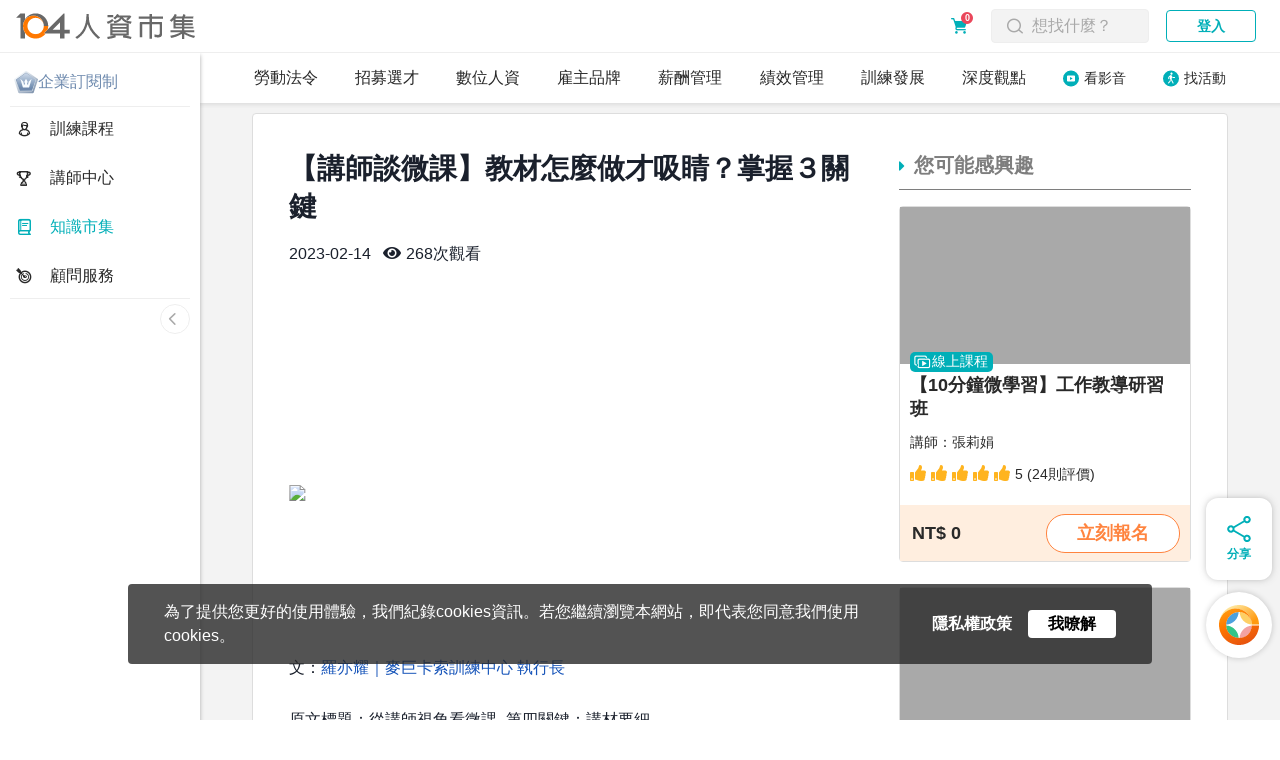

--- FILE ---
content_type: text/html; charset=utf-8
request_url: https://hrmall.104.com.tw/blog/post/100680
body_size: 6508
content:
<!DOCTYPE html>
<html>
    <head>
        <title>【講師談微課】教材怎麼做才吸睛？掌握３關鍵－104人資市集</title>
        <meta charSet="utf-8" />
        <meta http-Equiv="X-UA-Compatible" content="IE=11" />
        <meta name="viewport" content="width=device-width, initial-scale=1, user-scalable=no" />
        <meta name="apple-mobile-web-app-capable" content="yes">
        <meta name="mobile-web-app-capable" content="yes">
        <meta name="description" content="「就是微課」這個副品牌也成立三年多了，服務了近百家的企業、近百位的企業講師與內部講師；我們的服務一直圍繞以講師視角上來建構，這一系列的文章就來分享一下講師在「微課」的領域中需要什麼協助吧！">
        <link rel="canonical" href="https://hrmall.104.com.tw/blog/post/100680" />
        <meta name="keywords" content="人資、人資資訊、人資知識、人資文章、人資觀點、新知、績效管理、訓練發展、勞動法令、職場新知、商業管理、hr、職場進修、職場學習、人才管理">
        <meta property="og:site_name" content="104人資市集">
        <meta property="og:type" content="website">
        <meta property="og:image" content="https://blog.104.com.tw/wp-content/uploads/2023/02/15100218/gwbiht51vt4-scaled.jpg">
        <meta property="og:title" content="【講師談微課】教材怎麼做才吸睛？掌握３關鍵｜104人資市集">
        <meta property="og:url" content="https://hrmall.104.com.tw/blog/post/100680">
        <meta property="og:description" content="「就是微課」這個副品牌也成立三年多了，服務了近百家的企業、近百位的企業講師與內部講師；我們的服務一直圍繞以講師視角上來建構，這一系列的文章就來分享一下講師在「微課」的領域中需要什麼協助吧！">
        <link rel="shortcut icon" href="/files/favicon.ico" /><script type="text/javascript" src="/files/js/mootools-1.6.0.js"></script>
        <script type="text/javascript" src="/files/js/moment.js"></script>
        <script type="text/javascript" src="/files/js/flatpickr.min.js"></script>

        <script type="text/javascript" src="/files/js/J104/J104.js"></script>
        <script type="text/javascript" src="/files/js/J104/J104.Box.js"></script>
        <script type="text/javascript" src="/files/js/J104/J104.DataViewer.js"></script>
        <script type="text/javascript" src="/files/js/J104/J104.Form.js"></script>
        <script type="text/javascript" src="/files/js/J104/J104.Grid.js"></script>
        <script type="text/javascript" src="/files/js/J104/J104.Input.js"></script>
        <script type="text/javascript" src="/files/js/J104/J104.Pager.js"></script>
        <script type="text/javascript" src="/files/js/J104/J104.Toggle.js"></script>

        <link href="/files/css/icomoon.css" rel="stylesheet" type="text/css" />
        <link href="/files/css/slick.min.css" rel="stylesheet" type="text/css" />
        <link href="/files/css/slick-theme.min.css" rel="stylesheet" type="text/css" />
        <link href="/files/css/fontawesome-all.min.css" rel="stylesheet" type="text/css" />
        <link href="/files/bundlefiles/css/CssPlugins.css" rel="stylesheet" type="text/css" />
        <link href="/files/bundlefiles/css/index.css" rel="stylesheet" type="text/css" />
        <link href="/files/bundlefiles/css/vendor.css" rel="stylesheet" type="text/css" />

        <!-- Global site tag (gtag.js) - Google Analytics -->
        <script>
			window.dataLayer = window.dataLayer || [];
			dataLayer.push({'user_id': JSON.parse('{}').pid});
        </script>
        <script async src="https://www.googletagmanager.com/gtag/js?id=UA-128414997-2"></script>
        <script async src="https://www.googletagmanager.com/gtag/js?id=G-6KWFM0944Z"></script>
        <script>
            function gtag() {dataLayer.push(arguments);}
            gtag('js', new Date());
            gtag('config', 'UA-128414997-2');
            gtag('config', 'G-6KWFM0944Z', {'user_id': JSON.parse('{}').pid});
        </script>
        <script type="text/javascript" src="/files/common/ga.js"></script>

        <!-- Google Tag Manager -->
        <script>(function(w,d,s,l,i){w[l]=w[l]||[];w[l].push(
        {'gtm.start': new Date().getTime(),event:'gtm.js'});var f=d.getElementsByTagName(s)[0],
        j=d.createElement(s),dl=l!='dataLayer'?'&l='+l:'';j.async=true;j.src=
        'https://www.googletagmanager.com/gtm.js?id='+i+dl;f.parentNode.insertBefore(j,f);
        })(window,document,'script','dataLayer','GTM-5B3LCCD');</script>
        <!-- End Google Tag Manager -->
        <!--Google optimize.js-->
        <script src="https://www.googleoptimize.com/optimize.js?id=OPT-KD2VDX5"></script>
        <!--End Google optimize.js-->
        <script>
            var ROOTPATH ='';
            var ENV = 'production';
            var BUCKETS = {"SUPPLIER_CONTRACT_BUCKET":"104ha-hrmall-supplier-contract-production","PRODUCT_IMAGE_BUCKET":"104ha-hrmall-product-image-production","LECTURER_AVATAR_BUCKET":"104ha-hrmall-lecturer-avatar-production","BANNER_BUCKET":"104ha-hrmall-banner-image-production","SITEMAP_BUCKET":"104ha-hrmall-sitemap-production","video":"104ha-elearning-admin-video-production","handout":"104ha-elearning-admin-handout-production","homework":"104ha-elearning-admin-homework-production","BUSINESS_CONTRACT":"104ha-hrmall-business-contract-production","homework_lite":"104ha-training-homework-lite-production","handout_lite":"104ha-training-handout-lite-production","material":"104training-teaching-material-production"};
            var user = '{}';
            var serviceName = '{"hrmall":"104人資市集","tanjiv":"104打工探吉","bsignin":"104系統","vip104":"104招募管理","7393c8bf-a662-4b81-91f8-f48098a43a03":"104 招募管理 Pro","m104vipapp":"人才快找APP","862ca830-8813-4147-8ffe-08ac91a7f75c":"績效管理","pro":"104企業大師","b29a478f-a7e8-444c-a0f2-01b453772176":"50+嚴選","b3292b2c-203b-4316-8358-3623f14fa1d2":"104雇主品牌","ehrweb":"104招募管理系統","mytalent":"104關鍵人才庫","talentmkt":"104人才市場","erbrand":"104雇主品牌","training":"104企業學習平台","ff34ae4c-4349-4717-b322-c75104e2aa4e":"薪酬平台"}';
        </script>
        <!--Google Search rich-results-->        <script type="application/ld+json">
            {
                "@context": "http://schema.org",
                "@type": "BreadcrumbList",
                "name": "104人資市集",
                "itemListElement": [
                    {
                        "@type": "ListItem",
                        "position": 1,
                        "name": "104人資市集",
                        "item": "https://hrmall.104.com.tw"
                    },
                    {
                        "@type": "ListItem",
                        "position": 2,
                        "name": "職場新知、商業管理、人才發展知識文章 - 104人資市集",
                        "item": "https://hrmall.104.com.tw/blog"
                    },
                    {
                        "@type": "ListItem",
                        "position": 3,
                        "name": "【講師談微課】教材怎麼做才吸睛？掌握３關鍵",
                        "item": "https://hrmall.104.com.tw/blog/post/100680"
                    }
                ]
            }
        </script>
        <script type="application/ld+json">
            {
            "@context": "https://schema.org",
            "@type": "Article",
            "headline": "【講師談微課】教材怎麼做才吸睛？掌握３關鍵",
            "datePublished": "2023-02-14 10:02:34",
            "dateModified": "2023-05-19 14:27:31"
            }
        </script>
<!--End Google Search rich-results-->
    </head>
    <body>
        <!-- Google Tag Manager (noscript) -->
        <noscript><iframe src="https://www.googletagmanager.com/ns.html?id=GTM-5B3LCCD"
        height="0" width="0" style="display:none;visibility:hidden"></iframe></noscript>
        <!-- End Google Tag Manager (noscript) -->
        <div id="PageRoot">            <div class="prerender">
                <h1>【講師談微課】教材怎麼做才吸睛？掌握３關鍵</h1>
                <br />
                
<p>文：<a rel="noreferrer noopener" href="https://hrmall.104.com.tw/lecturers/9561/12" target="_blank">羅亦耀｜麥巨卡索訓練中心 執行長</a></p>



<p id="block-04ffd80b-ef99-4cb9-a370-10937bc6a65d">原文標題：從講師視角看微課_第四關鍵：講材要細</p>



<p class="has-background" style="background-color:#eeeeee">「就是微課」這個副品牌也成立三年多了，服務了近百家的企業、近百位的企業講師與內部講師；我們的服務一直圍繞以講師視角上來建構，這一系列的文章就來分享一下講師在「微課」的領域中需要什麼協助吧！</p>



<p></p>



<h2 class="wp-block-heading"><strong>第四關鍵：講材要細</strong></h2>



<ul><li><a href="#1">第一項關鍵：背景簡單</a></li><li><a href="#2">第二項關鍵：大字大圖</a></li><li><a href="#3">第三項關鍵：分段分頁</a></li></ul>



<p></p>



<p>這三四年，每次在企業邀請我進行「企業內部講師訓」時，都會問我一個問題，或者，抱怨一個問題：「老師，你覺得新世代學員的訓練該怎麼進行比較好？」<br>在我的觀察中，當我們提到 Z 世代（1995 年後生人），他們的學習有什麼特徵呢？我會提到四項特質。<br>對於舊有觀念與秩序挑戰的「爭辯性」，知道表層後就不願意深究學習的「表層化」，不再願意大量聽講，但更願意接受不同授課手法的「多元性」，期待在自己隨時有空都可以進入學習的「行動化」。<br>前面三項特質，在培訓中各有各的解決方案，讓我有機會再和大家分享；而我們這一篇最重要要談的，是第四項「行動化」的部份。</p>



<p>還記得以前第四台的年代嗎？如果我們想看一檔節目，我們就必須去找到電視時刻表，並且記下來，準時坐在沙發前收看；但是，現在人們的閱聽習慣變了，「電視時刻表」成為不再需要的歷史文件，我們接受並習慣了「隨選隨看」的概念。<br>電視機的「隨選隨看」並不是最高境界（它還是需要那台電視，那套沙發），在現在這個年代，真正最能也最需要做到「隨選隨看」的裝置，是手機，這才是行動化的精髓，直到未來取代手機的隨行裝置出現（如：數位眼鏡）。</p>



<p>當我們想通這一點後，下一個問題就是，在真正的微課執行上，我們需要配合手機去調整什麼呢？<br>有些特點是不變的，也就是說，不論學員運用的閱聽介面是電視、電腦螢幕、pad 還是手機，講師永遠要看著鏡頭，說話速度都需要再快一點，課程都必須經過精斂，這些是不會變的；因此，我們真正需要為了手機介面而去調整的，是我們的簡報畫面。<br>大家有試著過一個很有趣的練習嗎？把我們平常上課使用的簡報，放在手機播放，並且，就看著手機畫面，我們是不是會發現，大量的文字與大量的圖片重點，其實是很難被看清楚的。</p>



<p>這也是為什麼，實體簡報並不能完美被移植到微課中，畢竟，我們需要的結果，並不是讓學員知道「哦～有一份簡報」，而是知道「簡報上面在表達什麼」。<br>因此，我們在微課師訓中，的確花了一些時間在這方面的指導，基本上，可以包含三個重要的概念與技巧：</p>



<h3 class="wp-block-heading" id="1">第一項關鍵：背景簡單</h3>



<p>大家如果有興趣，可以隨時到我們的<a rel="noreferrer noopener" href="http://www.mgct.com.tw/tc/nb/jw/classlist.html" target="_blank">微課列表</a>中去看我們所設計的一集微課。<br>各位會發現，我所使用的簡報，它的背景都是很簡單的，一個純色，就是這樣而已，不需要企業的 logo，不需要有任何的裝飾，同樣的，我可能連漸層的配色效果都不要。<br>因為我們知道，logo 是可以後製後放在影片上的，因為我們知道，純色的背景可以更加突顯重點資料，我唯一要花心思的，只是這一系列的微課，要以哪一種顏色為主色系而已。</p>



<p></p>



<h3 class="wp-block-heading" id="2">第二項關鍵：大字大圖</h3>



<p>在課程中，我們都會給大家制定的簡報解析度，以及字體的大小；但是最基本的概念就是：讓學員都能透過手機，清楚地看到簡報上的內容。<br>有些講師在一開始，還不習慣這樣的簡報設計方式，他們不習慣簡報上面只有「重點字」，因為他們需要把所有要講的表列出來，同時，他們也需要把學員需要知道的知識表列出來。<br>前者是利用小抄去精斂的，而後者，不要鬧了，字幕的字遠比簡報上的小字來得大多了。</p>



<p></p>



<h3 class="wp-block-heading" id="3">第三項關鍵：分段分頁</h3>



<p>在過去的實體簡報，大家應該都可以發現，講師習慣性會把「許多資訊」都放在同一頁中，這其實並不是一個好習慣。<br>而放到微課中，這樣的習慣更是需要再拆解了，讓每一頁只有一個小重點，甚至，只出現一個小重點的標題，讓學員可以更清楚。<br>同樣的，如果這一頁是張系統圖，是張流程圖，是一台機器的分解圖，我們也應該把不同的重點，以不同的頁面突顯出來，這樣，才能利用手機的小螢幕，讓學員達到「既能看到全貌，又能掌握細部」的境界。</p>



<p>應該沒有人會質疑：簡報真正的用處，是讓學員精準知道該知道的訊息。許多實體講師可以問自己的是：最後一排的學員，也可以精準知道嗎？</p>



<p></p>



<p></p>



<blockquote class="wp-block-quote is-layout-flow wp-block-quote-is-layout-flow"><p>同樣的道理，在面對微課時，我們該問自己的是：在回家的車程上，想要學習的學員，透過手機，他們也可以精準知道嗎？（4/9）</p></blockquote>



<p></p>



<p></p>



<h4 class="wp-block-heading">製作「數位企業課程」，你該知道的事情 >></h4>



<ul><li><a href="https://hrmall.104.com.tw/blog/post/810433"></a><a rel="noreferrer noopener" href="https://hrmall.104.com.tw/blog/post/79410" target="_blank"></a><a rel="noreferrer noopener" href="https://104ha.com/e1yFB" target="_blank"></a><a rel="noreferrer noopener" href="https://hrmall.104.com.tw/blog/post/48264?type=7" target="_blank"></a><a rel="noreferrer noopener" href="https://hrmall.104.com.tw/blog/post/99796" target="_blank">【講師說微課】企劃很重要！4個小密技告訴你</a></li><li><a rel="noreferrer noopener" href="https://hrmall.104.com.tw/blog/post/48264?type=7" target="_blank"></a><a rel="noreferrer noopener" href="https://hrmall.104.com.tw/blog/post/48176?type=3" target="_blank"></a><a href="https://hrmall.104.com.tw/blog/post/99984" target="_blank" rel="noreferrer noopener">【講師說微課】決定期待值高低就看「題目設計」</a></li><li><a rel="noreferrer noopener" href="https://hrmall.104.com.tw/blog/post/48264?type=7" target="_blank"></a><a href="https://hrmall.104.com.tw/blog/post/92055"></a><a href="https://blog.104.com.tw/wp-admin/post.php?post=92055&action=edit">【遠距課VS微課】上課方式有什麼差異？哪種風險比較低</a></li><li><a rel="noreferrer noopener" href="https://hrmall.104.com.tw/blog/post/48264?type=7" target="_blank"></a><a href="https://hrmall.104.com.tw/blog/post/95029">【遠距課VS微課】行政作業好繁雜？５個細節須注意</a></li><li><a rel="noreferrer noopener" href="https://hrmall.104.com.tw/blog/post/48264?type=7" target="_blank"></a><a href="https://hrmall.104.com.tw/blog/post/96076">【遠距課VS微課】學生不專心嗎？不同情況要這樣選</a></li></ul>



<p></p>



<h4 class="wp-block-heading">要怎麼開始規劃教育訓練？歡迎報名、諮詢 >></h4>



<ul><li><strong><a rel="noreferrer noopener" href="https://104ha.com/S3UIm" target="_blank"></a></strong><a rel="noreferrer noopener" href="https://hrmall.104.com.tw/online/p-104-880216" target="_blank"></a><a rel="noreferrer noopener" href="https://hrmall.104.com.tw/blog/post/68755?type=3" target="_blank"></a><a rel="noreferrer noopener" href="https://104ha.com/yqU2J" target="_blank">培養新時代人才！線上課程必知規劃、選課與錄製技巧</a></li><li><a rel="noreferrer noopener" href="https://hrmall.104.com.tw/blog/post/68755?type=3" target="_blank"></a><a rel="noreferrer noopener" href="https://hrmall.104.com.tw/course/p-104-111109" target="_blank">【人資QA】企業人資難題Q&A - 訓練篇</a></li><li><a rel="noreferrer noopener" href="https://hrmall.104.com.tw/blog/post/68755?type=3" target="_blank"></a><a rel="noreferrer noopener" href="https://104ha.com/8xRgR" target="_blank">訓練教案開發工作坊</a></li></ul>



<p></p>



<figure class="wp-block-image size-large is-style-default"><img decoding="async" src="https://blog.104.com.tw/wp-content/uploads/2022/05/03134331/%E5%B8%82%E9%9B%862-1-1024x583.jpg" alt="" class="wp-image-66603"/></figure>



<p></p>

            </div>
</div>
        <script defer src="/files/bundlefiles/js/vendor.js"></script>
        <script defer src="/files/bundlefiles/js/Home.js"></script>
    </body>
</html>

--- FILE ---
content_type: text/css; charset=UTF-8
request_url: https://hrmall.104.com.tw/files/css/icomoon.css
body_size: 791
content:
@font-face {
  font-family: 'icomoon';
  src:  url('../webfonts/icomoon.eot?9dagm9');
  src:  url('../webfonts/icomoon.eot?9dagm9#iefix') format('embedded-opentype'),
    url('../webfonts/icomoon.ttf?9dagm9') format('truetype'),
    url('../webfonts/icomoon.woff?9dagm9') format('woff'),
    url('../webfonts/icomoon.svg?9dagm9#icomoon') format('svg');
  font-weight: normal;
  font-style: normal;
  font-display: block;
}

[class^="icon-"], [class*=" icon-"] {
  /* use !important to prevent issues with browser extensions that change fonts */
  font-family: 'icomoon' !important;
  speak: never;
  font-style: normal;
  font-weight: normal;
  font-variant: normal;
  text-transform: none;
  line-height: 1;

  /* Better Font Rendering =========== */
  -webkit-font-smoothing: antialiased;
  -moz-osx-font-smoothing: grayscale;
}

.icon-pdf:before {
  content: "\e900";
}
.icon-businessPlan-add:before {
  content: "\e901";
}
.icon-course-info:before {
  content: "\e902";
}
.icon-lesson-address:before {
  content: "\e903";
}
.icon-lesson-date:before {
  content: "\e904";
}
.icon-lesson-signup-deadline:before {
  content: "\e905";
}
.icon-lesson-total-mins:before {
  content: "\e906";
}
.icon-live-course:before {
  content: "\e907";
}
.icon-elearning-play:before {
  content: "\e908";
}
.icon-elearning-handout:before {
  content: "\e909";
}
.icon-entity-course:before {
  content: "\e90a";
}
.icon-elearning-progress:before {
  content: "\e90b";
}
.icon-menu-studyrecord:before {
  content: "\e90c";
}
.icon-learn-workfile:before {
  content: "\e90d";
}
.icon-download:before {
  content: "\e90e";
}
.icon-menu-study:before {
  content: "\e90f";
}
.icon-learn-time:before {
  content: "\e910";
}
.icon-book:before {
  content: "\e911";
}
.icon-home:before {
  content: "\e912";
}
.icon-category:before {
  content: "\e913";
}
.icon-training:before {
  content: "\e914";
}
.icon-product-student:before {
  content: "\e915";
}
.icon-product-list:before {
  content: "\e916";
}
.icon-product-time:before {
  content: "\e917";
}
.icon-product-map:before {
  content: "\e918";
}
.icon-menu-award:before {
  content: "\e919";
}
.icon-menu-target:before {
  content: "\e91a";
}
.icon-menu-system:before {
  content: "\e91b";
}
.icon-menu-person:before {
  content: "\e91c";
}
.icon-menu-calendar:before {
  content: "\e91d";
}
.icon-menu-rocket:before {
  content: "\e91e";
}
.icon-alarm:before {
  content: "\e91f";
}
.icon-cancel:before {
  content: "\e920";
}
.icon-clear:before {
  content: "\e921";
}
.icon-contact:before {
  content: "\e922";
}
.icon-down:before {
  content: "\e923";
}
.icon-files:before {
  content: "\e924";
}
.icon-form:before {
  content: "\e925";
}
.icon-hourglass:before {
  content: "\e926";
}
.icon-other:before {
  content: "\e927";
}
.icon-praise:before {
  content: "\e928";
}
.icon-search:before {
  content: "\e929";
}
.icon-star:before {
  content: "\e92a";
}
.icon-todolist:before {
  content: "\e92b";
}
.icon-b-login:before {
  content: "\e92c";
}
.icon-blog:before {
  content: "\e92d";
}
.icon-training-2:before {
  content: "\e92e";
}
.icon-live-course-2:before {
  content: "\e92f";
}
.icon-course-info-2:before {
  content: "\e930";
}
.icon-online-course-2:before {
  content: "\e931";
}
.icon-entity-course-2:before {
  content: "\e932";
}
.icon-special-tag:before {
  content: "\e933";
}
.icon-copy:before {
  content: "\e934";
}
.icon-businessPlan-member:before {
  content: "\e935";
}
.icon-businessPlan-order:before {
  content: "\e936";
}
.icon-shopping-cart:before {
  content: "\e937";
}
.icon-businessPlan-report:before {
  content: "\e938";
}
.icon-bulletin:before {
  content: "\e939";
}


--- FILE ---
content_type: text/css; charset=UTF-8
request_url: https://hrmall.104.com.tw/files/bundlefiles/css/CssPlugins.css
body_size: 20966
content:
/*!
 * Bootstrap v3.3.5 (http://getbootstrap.com)
 * Copyright 2011-2015 Twitter, Inc.
 * Licensed under MIT (https://github.com/twbs/bootstrap/blob/master/LICENSE)
 *//*!
 * Generated using the Bootstrap Customizer (http://getbootstrap.com/customize/?id=6a86610c41510fb3607f)
 * Config saved to config.json and https://gist.github.com/6a86610c41510fb3607f
 *//*!
 * Bootstrap v3.3.5 (http://getbootstrap.com)
 * Copyright 2011-2015 Twitter, Inc.
 * Licensed under MIT (https://github.com/twbs/bootstrap/blob/master/LICENSE)
 */.btn-danger,.btn-default,.btn-info,.btn-primary,.btn-success,.btn-warning{-webkit-box-shadow:inset 0 1px 0 hsla(0,0%,100%,.15),0 1px 1px rgba(0,0,0,.075);box-shadow:inset 0 1px 0 hsla(0,0%,100%,.15),0 1px 1px rgba(0,0,0,.075);text-shadow:0 -1px 0 rgba(0,0,0,.2)}.btn-danger.active,.btn-danger:active,.btn-default.active,.btn-default:active,.btn-info.active,.btn-info:active,.btn-primary.active,.btn-primary:active,.btn-success.active,.btn-success:active,.btn-warning.active,.btn-warning:active{-webkit-box-shadow:inset 0 3px 5px rgba(0,0,0,.125);box-shadow:inset 0 3px 5px rgba(0,0,0,.125)}.btn-danger.disabled,.btn-danger[disabled],.btn-default.disabled,.btn-default[disabled],.btn-info.disabled,.btn-info[disabled],.btn-primary.disabled,.btn-primary[disabled],.btn-success.disabled,.btn-success[disabled],.btn-warning.disabled,.btn-warning[disabled],fieldset[disabled] .btn-danger,fieldset[disabled] .btn-default,fieldset[disabled] .btn-info,fieldset[disabled] .btn-primary,fieldset[disabled] .btn-success,fieldset[disabled] .btn-warning{-webkit-box-shadow:none;box-shadow:none}.btn-danger .badge,.btn-default .badge,.btn-info .badge,.btn-primary .badge,.btn-success .badge,.btn-warning .badge{text-shadow:none}.btn-default{background-image:-webkit-linear-gradient(top,#fff,#e0e0e0);background-image:-o-linear-gradient(top,#fff 0,#e0e0e0 100%);background-image:-webkit-gradient(linear,left top,left bottom,from(#fff),to(#e0e0e0));background-image:linear-gradient(180deg,#fff 0,#e0e0e0);background-repeat:repeat-x;filter:progid:DXImageTransform.Microsoft.gradient(startColorstr="#ffffffff",endColorstr="#ffe0e0e0",GradientType=0);filter:progid:DXImageTransform.Microsoft.gradient(enabled = false);text-shadow:0 1px 0 #fff}.btn-default:focus,.btn-default:hover{background-color:#e0e0e0;background-position:0 -15px}.btn-default.active,.btn-default:active{background-color:#e0e0e0;border-color:#dbdbdb}.btn-default.disabled,.btn-default.disabled.active,.btn-default.disabled.focus,.btn-default.disabled:active,.btn-default.disabled:focus,.btn-default.disabled:hover,.btn-default[disabled],.btn-default[disabled].active,.btn-default[disabled].focus,.btn-default[disabled]:active,.btn-default[disabled]:focus,.btn-default[disabled]:hover,fieldset[disabled] .btn-default,fieldset[disabled] .btn-default.active,fieldset[disabled] .btn-default.focus,fieldset[disabled] .btn-default:active,fieldset[disabled] .btn-default:focus,fieldset[disabled] .btn-default:hover{background-color:#e0e0e0;background-image:none}.btn-primary{background-image:-webkit-linear-gradient(top,#6f8bc4,#265a88);background-image:-o-linear-gradient(top,#6f8bc4 0,#265a88 100%);background-image:-webkit-gradient(linear,left top,left bottom,from(#6f8bc4),to(#265a88));background-image:linear-gradient(180deg,#6f8bc4 0,#265a88);background-repeat:repeat-x;border-color:#245580;filter:progid:DXImageTransform.Microsoft.gradient(startColorstr="#ff337ab7",endColorstr="#ff265a88",GradientType=0);filter:progid:DXImageTransform.Microsoft.gradient(enabled = false)}.btn-primary:focus,.btn-primary:hover{background-color:#265a88;background-position:0 -15px}.btn-primary.active,.btn-primary:active{background-color:#265a88;border-color:#245580}.btn-primary.disabled,.btn-primary.disabled.active,.btn-primary.disabled.focus,.btn-primary.disabled:active,.btn-primary.disabled:focus,.btn-primary.disabled:hover,.btn-primary[disabled],.btn-primary[disabled].active,.btn-primary[disabled].focus,.btn-primary[disabled]:active,.btn-primary[disabled]:focus,.btn-primary[disabled]:hover,fieldset[disabled] .btn-primary,fieldset[disabled] .btn-primary.active,fieldset[disabled] .btn-primary.focus,fieldset[disabled] .btn-primary:active,fieldset[disabled] .btn-primary:focus,fieldset[disabled] .btn-primary:hover{background-color:#265a88;background-image:none}.btn-success{background-image:-webkit-linear-gradient(top,#5cb85c,#419641);background-image:-o-linear-gradient(top,#5cb85c 0,#419641 100%);background-image:-webkit-gradient(linear,left top,left bottom,from(#5cb85c),to(#419641));background-image:linear-gradient(180deg,#5cb85c 0,#419641);background-repeat:repeat-x;border-color:#3e8f3e;filter:progid:DXImageTransform.Microsoft.gradient(startColorstr="#ff5cb85c",endColorstr="#ff419641",GradientType=0);filter:progid:DXImageTransform.Microsoft.gradient(enabled = false)}.btn-success:focus,.btn-success:hover{background-color:#419641;background-position:0 -15px}.btn-success.active,.btn-success:active{background-color:#419641;border-color:#3e8f3e}.btn-success.disabled,.btn-success.disabled.active,.btn-success.disabled.focus,.btn-success.disabled:active,.btn-success.disabled:focus,.btn-success.disabled:hover,.btn-success[disabled],.btn-success[disabled].active,.btn-success[disabled].focus,.btn-success[disabled]:active,.btn-success[disabled]:focus,.btn-success[disabled]:hover,fieldset[disabled] .btn-success,fieldset[disabled] .btn-success.active,fieldset[disabled] .btn-success.focus,fieldset[disabled] .btn-success:active,fieldset[disabled] .btn-success:focus,fieldset[disabled] .btn-success:hover{background-color:#419641;background-image:none}.btn-info{background-image:-webkit-linear-gradient(top,#5bc0de,#2aabd2);background-image:-o-linear-gradient(top,#5bc0de 0,#2aabd2 100%);background-image:-webkit-gradient(linear,left top,left bottom,from(#5bc0de),to(#2aabd2));background-image:linear-gradient(180deg,#5bc0de 0,#2aabd2);background-repeat:repeat-x;border-color:#28a4c9;filter:progid:DXImageTransform.Microsoft.gradient(startColorstr="#ff5bc0de",endColorstr="#ff2aabd2",GradientType=0);filter:progid:DXImageTransform.Microsoft.gradient(enabled = false)}.btn-info:focus,.btn-info:hover{background-color:#2aabd2;background-position:0 -15px}.btn-info.active,.btn-info:active{background-color:#2aabd2;border-color:#28a4c9}.btn-info.disabled,.btn-info.disabled.active,.btn-info.disabled.focus,.btn-info.disabled:active,.btn-info.disabled:focus,.btn-info.disabled:hover,.btn-info[disabled],.btn-info[disabled].active,.btn-info[disabled].focus,.btn-info[disabled]:active,.btn-info[disabled]:focus,.btn-info[disabled]:hover,fieldset[disabled] .btn-info,fieldset[disabled] .btn-info.active,fieldset[disabled] .btn-info.focus,fieldset[disabled] .btn-info:active,fieldset[disabled] .btn-info:focus,fieldset[disabled] .btn-info:hover{background-color:#2aabd2;background-image:none}.btn-warning{background-image:-webkit-linear-gradient(top,#f0ad4e,#ff7800);background-image:-o-linear-gradient(top,#f0ad4e 0,#eb9316 100%);background-image:-webkit-gradient(linear,left top,left bottom,from(#f0ad4e),to(#ff7800));background-image:linear-gradient(180deg,#f0ad4e 0,#ff7800);background-repeat:repeat-x;border-color:#ff7800;filter:progid:DXImageTransform.Microsoft.gradient(startColorstr="#fff0ad4e",endColorstr="#FF7800",GradientType=0);filter:progid:DXImageTransform.Microsoft.gradient(enabled = false)}.btn-warning:focus,.btn-warning:hover{background-color:#ff7800;background-position:0 -15px}.btn-warning.active,.btn-warning:active{background-color:#ff7800;border-color:#e38d13}.btn-warning.disabled,.btn-warning.disabled.active,.btn-warning.disabled.focus,.btn-warning.disabled:active,.btn-warning.disabled:focus,.btn-warning.disabled:hover,.btn-warning[disabled],.btn-warning[disabled].active,.btn-warning[disabled].focus,.btn-warning[disabled]:active,.btn-warning[disabled]:focus,.btn-warning[disabled]:hover,fieldset[disabled] .btn-warning,fieldset[disabled] .btn-warning.active,fieldset[disabled] .btn-warning.focus,fieldset[disabled] .btn-warning:active,fieldset[disabled] .btn-warning:focus,fieldset[disabled] .btn-warning:hover{background-color:#ff7800;background-image:none}.btn-danger{background-image:-webkit-linear-gradient(top,#d9534f,#c12e2a);background-image:-o-linear-gradient(top,#d9534f 0,#c12e2a 100%);background-image:-webkit-gradient(linear,left top,left bottom,from(#d9534f),to(#c12e2a));background-image:linear-gradient(180deg,#d9534f 0,#c12e2a);background-repeat:repeat-x;border-color:#b92c28;filter:progid:DXImageTransform.Microsoft.gradient(startColorstr="#ffd9534f",endColorstr="#ffc12e2a",GradientType=0);filter:progid:DXImageTransform.Microsoft.gradient(enabled = false)}.btn-danger:focus,.btn-danger:hover{background-color:#c12e2a;background-position:0 -15px}.btn-danger.active,.btn-danger:active{background-color:#c12e2a;border-color:#b92c28}.btn-danger.disabled,.btn-danger.disabled.active,.btn-danger.disabled.focus,.btn-danger.disabled:active,.btn-danger.disabled:focus,.btn-danger.disabled:hover,.btn-danger[disabled],.btn-danger[disabled].active,.btn-danger[disabled].focus,.btn-danger[disabled]:active,.btn-danger[disabled]:focus,.btn-danger[disabled]:hover,fieldset[disabled] .btn-danger,fieldset[disabled] .btn-danger.active,fieldset[disabled] .btn-danger.focus,fieldset[disabled] .btn-danger:active,fieldset[disabled] .btn-danger:focus,fieldset[disabled] .btn-danger:hover{background-color:#c12e2a;background-image:none}.img-thumbnail,.thumbnail{-webkit-box-shadow:0 1px 2px rgba(0,0,0,.075);box-shadow:0 1px 2px rgba(0,0,0,.075)}.dropdown-menu>li>a:focus,.dropdown-menu>li>a:hover{background-color:#e8e8e8;background-image:-webkit-linear-gradient(top,#f5f5f5,#e8e8e8);background-image:-o-linear-gradient(top,#f5f5f5 0,#e8e8e8 100%);background-image:-webkit-gradient(linear,left top,left bottom,from(#f5f5f5),to(#e8e8e8));background-image:linear-gradient(180deg,#f5f5f5 0,#e8e8e8);background-repeat:repeat-x;filter:progid:DXImageTransform.Microsoft.gradient(startColorstr="#fff5f5f5",endColorstr="#ffe8e8e8",GradientType=0)}.dropdown-menu>.active>a,.dropdown-menu>.active>a:focus,.dropdown-menu>.active>a:hover{background-color:#2e6da4;background-image:-webkit-linear-gradient(top,#6f8bc4,#2e6da4);background-image:-o-linear-gradient(top,#6f8bc4 0,#2e6da4 100%);background-image:-webkit-gradient(linear,left top,left bottom,from(#6f8bc4),to(#2e6da4));background-image:linear-gradient(180deg,#6f8bc4 0,#2e6da4);background-repeat:repeat-x;filter:progid:DXImageTransform.Microsoft.gradient(startColorstr="#ff337ab7",endColorstr="#ff2e6da4",GradientType=0)}.navbar-default{background-image:-webkit-linear-gradient(top,#fff,#f8f8f8);background-image:-o-linear-gradient(top,#fff 0,#f8f8f8 100%);background-image:-webkit-gradient(linear,left top,left bottom,from(#fff),to(#f8f8f8));background-image:linear-gradient(180deg,#fff 0,#f8f8f8);background-repeat:repeat-x;border-radius:4px;-webkit-box-shadow:inset 0 1px 0 hsla(0,0%,100%,.15),0 1px 5px rgba(0,0,0,.075);box-shadow:inset 0 1px 0 hsla(0,0%,100%,.15),0 1px 5px rgba(0,0,0,.075);filter:progid:DXImageTransform.Microsoft.gradient(startColorstr="#ffffffff",endColorstr="#fff8f8f8",GradientType=0);filter:progid:DXImageTransform.Microsoft.gradient(enabled = false)}.navbar-default .navbar-nav>.active>a,.navbar-default .navbar-nav>.open>a{background-image:-webkit-linear-gradient(top,#dbdbdb,#e2e2e2);background-image:-o-linear-gradient(top,#dbdbdb 0,#e2e2e2 100%);background-image:-webkit-gradient(linear,left top,left bottom,from(#dbdbdb),to(#e2e2e2));background-image:linear-gradient(180deg,#dbdbdb 0,#e2e2e2);background-repeat:repeat-x;-webkit-box-shadow:inset 0 3px 9px rgba(0,0,0,.075);box-shadow:inset 0 3px 9px rgba(0,0,0,.075);filter:progid:DXImageTransform.Microsoft.gradient(startColorstr="#ffdbdbdb",endColorstr="#ffe2e2e2",GradientType=0)}.navbar-brand,.navbar-nav>li>a{text-shadow:0 1px 0 hsla(0,0%,100%,.25)}.navbar-inverse{background-image:-webkit-linear-gradient(top,#3c3c3c,#222);background-image:-o-linear-gradient(top,#3c3c3c 0,#222 100%);background-image:-webkit-gradient(linear,left top,left bottom,from(#3c3c3c),to(#222));background-image:linear-gradient(180deg,#3c3c3c 0,#222);background-repeat:repeat-x;border-radius:4px;filter:progid:DXImageTransform.Microsoft.gradient(startColorstr="#ff3c3c3c",endColorstr="#ff222222",GradientType=0);filter:progid:DXImageTransform.Microsoft.gradient(enabled = false)}.navbar-inverse .navbar-nav>.active>a,.navbar-inverse .navbar-nav>.open>a{background-image:-webkit-linear-gradient(top,#080808,#0f0f0f);background-image:-o-linear-gradient(top,#080808 0,#0f0f0f 100%);background-image:-webkit-gradient(linear,left top,left bottom,from(#080808),to(#0f0f0f));background-image:linear-gradient(180deg,#080808 0,#0f0f0f);background-repeat:repeat-x;-webkit-box-shadow:inset 0 3px 9px rgba(0,0,0,.25);box-shadow:inset 0 3px 9px rgba(0,0,0,.25);filter:progid:DXImageTransform.Microsoft.gradient(startColorstr="#ff080808",endColorstr="#ff0f0f0f",GradientType=0)}.navbar-inverse .navbar-brand,.navbar-inverse .navbar-nav>li>a{text-shadow:0 -1px 0 rgba(0,0,0,.25)}.navbar-fixed-bottom,.navbar-fixed-top,.navbar-static-top{border-radius:0}@media(max-width:767px){.navbar .navbar-nav .open .dropdown-menu>.active>a,.navbar .navbar-nav .open .dropdown-menu>.active>a:focus,.navbar .navbar-nav .open .dropdown-menu>.active>a:hover{background-image:-webkit-linear-gradient(top,#6f8bc4,#2e6da4);background-image:-o-linear-gradient(top,#6f8bc4 0,#2e6da4 100%);background-image:-webkit-gradient(linear,left top,left bottom,from(#6f8bc4),to(#2e6da4));background-image:linear-gradient(180deg,#6f8bc4 0,#2e6da4);background-repeat:repeat-x;color:#fff;filter:progid:DXImageTransform.Microsoft.gradient(startColorstr="#ff337ab7",endColorstr="#ff2e6da4",GradientType=0)}}.alert{-webkit-box-shadow:inset 0 1px 0 hsla(0,0%,100%,.25),0 1px 2px rgba(0,0,0,.05);box-shadow:inset 0 1px 0 hsla(0,0%,100%,.25),0 1px 2px rgba(0,0,0,.05);text-shadow:0 1px 0 hsla(0,0%,100%,.2)}.alert-success{background-image:-webkit-linear-gradient(top,#dff0d8,#c8e5bc);background-image:-o-linear-gradient(top,#dff0d8 0,#c8e5bc 100%);background-image:-webkit-gradient(linear,left top,left bottom,from(#dff0d8),to(#c8e5bc));background-image:linear-gradient(180deg,#dff0d8 0,#c8e5bc);background-repeat:repeat-x;border-color:#b2dba1;filter:progid:DXImageTransform.Microsoft.gradient(startColorstr="#ffdff0d8",endColorstr="#ffc8e5bc",GradientType=0)}.alert-info{background-image:-webkit-linear-gradient(top,#d9edf7,#b9def0);background-image:-o-linear-gradient(top,#d9edf7 0,#b9def0 100%);background-image:-webkit-gradient(linear,left top,left bottom,from(#d9edf7),to(#b9def0));background-image:linear-gradient(180deg,#d9edf7 0,#b9def0);background-repeat:repeat-x;border-color:#9acfea;filter:progid:DXImageTransform.Microsoft.gradient(startColorstr="#ffd9edf7",endColorstr="#ffb9def0",GradientType=0)}.alert-warning{background-image:-webkit-linear-gradient(top,#fcf8e3,#f8efc0);background-image:-o-linear-gradient(top,#fcf8e3 0,#f8efc0 100%);background-image:-webkit-gradient(linear,left top,left bottom,from(#fcf8e3),to(#f8efc0));background-image:linear-gradient(180deg,#fcf8e3 0,#f8efc0);background-repeat:repeat-x;border-color:#f5e79e;filter:progid:DXImageTransform.Microsoft.gradient(startColorstr="#fffcf8e3",endColorstr="#fff8efc0",GradientType=0)}.alert-danger{background-image:-webkit-linear-gradient(top,#f2dede,#e7c3c3);background-image:-o-linear-gradient(top,#f2dede 0,#e7c3c3 100%);background-image:-webkit-gradient(linear,left top,left bottom,from(#f2dede),to(#e7c3c3));background-image:linear-gradient(180deg,#f2dede 0,#e7c3c3);border-color:#dca7a7;filter:progid:DXImageTransform.Microsoft.gradient(startColorstr="#fff2dede",endColorstr="#ffe7c3c3",GradientType=0)}.alert-danger,.progress{background-repeat:repeat-x}.progress{background-image:-webkit-linear-gradient(top,#ebebeb,#f5f5f5);background-image:-o-linear-gradient(top,#ebebeb 0,#f5f5f5 100%);background-image:-webkit-gradient(linear,left top,left bottom,from(#ebebeb),to(#f5f5f5));background-image:linear-gradient(180deg,#ebebeb 0,#f5f5f5);filter:progid:DXImageTransform.Microsoft.gradient(startColorstr="#ffebebeb",endColorstr="#fff5f5f5",GradientType=0)}.progress-bar{background-image:-webkit-linear-gradient(top,#6f8bc4,#286090);background-image:-o-linear-gradient(top,#6f8bc4 0,#286090 100%);background-image:-webkit-gradient(linear,left top,left bottom,from(#6f8bc4),to(#286090));background-image:linear-gradient(180deg,#6f8bc4 0,#286090);background-repeat:repeat-x;filter:progid:DXImageTransform.Microsoft.gradient(startColorstr="#ff337ab7",endColorstr="#ff286090",GradientType=0)}.progress-bar-success{background-image:-webkit-linear-gradient(top,#5cb85c,#449d44);background-image:-o-linear-gradient(top,#5cb85c 0,#449d44 100%);background-image:-webkit-gradient(linear,left top,left bottom,from(#5cb85c),to(#449d44));background-image:linear-gradient(180deg,#5cb85c 0,#449d44);background-repeat:repeat-x;filter:progid:DXImageTransform.Microsoft.gradient(startColorstr="#ff5cb85c",endColorstr="#ff449d44",GradientType=0)}.progress-bar-info{background-image:-webkit-linear-gradient(top,#5bc0de,#31b0d5);background-image:-o-linear-gradient(top,#5bc0de 0,#31b0d5 100%);background-image:-webkit-gradient(linear,left top,left bottom,from(#5bc0de),to(#31b0d5));background-image:linear-gradient(180deg,#5bc0de 0,#31b0d5);background-repeat:repeat-x;filter:progid:DXImageTransform.Microsoft.gradient(startColorstr="#ff5bc0de",endColorstr="#ff31b0d5",GradientType=0)}.progress-bar-warning{background-image:-webkit-linear-gradient(top,#f0ad4e,#ec971f);background-image:-o-linear-gradient(top,#f0ad4e 0,#ec971f 100%);background-image:-webkit-gradient(linear,left top,left bottom,from(#f0ad4e),to(#ec971f));background-image:linear-gradient(180deg,#f0ad4e 0,#ec971f);background-repeat:repeat-x;filter:progid:DXImageTransform.Microsoft.gradient(startColorstr="#fff0ad4e",endColorstr="#ffec971f",GradientType=0)}.progress-bar-danger{background-image:-webkit-linear-gradient(top,#d9534f,#c9302c);background-image:-o-linear-gradient(top,#d9534f 0,#c9302c 100%);background-image:-webkit-gradient(linear,left top,left bottom,from(#d9534f),to(#c9302c));background-image:linear-gradient(180deg,#d9534f 0,#c9302c);background-repeat:repeat-x;filter:progid:DXImageTransform.Microsoft.gradient(startColorstr="#ffd9534f",endColorstr="#ffc9302c",GradientType=0)}.progress-bar-striped{background-image:-webkit-linear-gradient(45deg,hsla(0,0%,100%,.15) 25%,transparent 0,transparent 50%,hsla(0,0%,100%,.15) 0,hsla(0,0%,100%,.15) 75%,transparent 0,transparent);background-image:-o-linear-gradient(45deg,hsla(0,0%,100%,.15) 25%,transparent 25%,transparent 50%,hsla(0,0%,100%,.15) 50%,hsla(0,0%,100%,.15) 75%,transparent 75%,transparent);background-image:linear-gradient(45deg,hsla(0,0%,100%,.15) 25%,transparent 0,transparent 50%,hsla(0,0%,100%,.15) 0,hsla(0,0%,100%,.15) 75%,transparent 0,transparent)}.list-group{border-radius:4px;-webkit-box-shadow:0 1px 2px rgba(0,0,0,.075);box-shadow:0 1px 2px rgba(0,0,0,.075)}.list-group-item.active,.list-group-item.active:focus,.list-group-item.active:hover{background-image:-webkit-linear-gradient(top,#6f8bc4,#2b669a);background-image:-o-linear-gradient(top,#6f8bc4 0,#2b669a 100%);background-image:-webkit-gradient(linear,left top,left bottom,from(#6f8bc4),to(#2b669a));background-image:linear-gradient(180deg,#6f8bc4 0,#2b669a);background-repeat:repeat-x;border-color:#2b669a;filter:progid:DXImageTransform.Microsoft.gradient(startColorstr="#ff337ab7",endColorstr="#ff2b669a",GradientType=0);text-shadow:0 -1px 0 #286090}.list-group-item.active .badge,.list-group-item.active:focus .badge,.list-group-item.active:hover .badge{text-shadow:none}.panel{-webkit-box-shadow:0 1px 2px rgba(0,0,0,.05);box-shadow:0 1px 2px rgba(0,0,0,.05)}.panel-default>.panel-heading{background-image:-webkit-linear-gradient(top,#f5f5f5,#e8e8e8);background-image:-o-linear-gradient(top,#f5f5f5 0,#e8e8e8 100%);background-image:-webkit-gradient(linear,left top,left bottom,from(#f5f5f5),to(#e8e8e8));background-image:linear-gradient(180deg,#f5f5f5 0,#e8e8e8);background-repeat:repeat-x;filter:progid:DXImageTransform.Microsoft.gradient(startColorstr="#fff5f5f5",endColorstr="#ffe8e8e8",GradientType=0)}.panel-primary>.panel-heading{background-image:-webkit-linear-gradient(top,#6f8bc4,#2e6da4);background-image:-o-linear-gradient(top,#6f8bc4 0,#2e6da4 100%);background-image:-webkit-gradient(linear,left top,left bottom,from(#6f8bc4),to(#2e6da4));background-image:linear-gradient(180deg,#6f8bc4 0,#2e6da4);background-repeat:repeat-x;filter:progid:DXImageTransform.Microsoft.gradient(startColorstr="#ff337ab7",endColorstr="#ff2e6da4",GradientType=0)}.panel-success>.panel-heading{background-image:-webkit-linear-gradient(top,#dff0d8,#d0e9c6);background-image:-o-linear-gradient(top,#dff0d8 0,#d0e9c6 100%);background-image:-webkit-gradient(linear,left top,left bottom,from(#dff0d8),to(#d0e9c6));background-image:linear-gradient(180deg,#dff0d8 0,#d0e9c6);background-repeat:repeat-x;filter:progid:DXImageTransform.Microsoft.gradient(startColorstr="#ffdff0d8",endColorstr="#ffd0e9c6",GradientType=0)}.panel-info>.panel-heading{background-image:-webkit-linear-gradient(top,#d9edf7,#c4e3f3);background-image:-o-linear-gradient(top,#d9edf7 0,#c4e3f3 100%);background-image:-webkit-gradient(linear,left top,left bottom,from(#d9edf7),to(#c4e3f3));background-image:linear-gradient(180deg,#d9edf7 0,#c4e3f3);background-repeat:repeat-x;filter:progid:DXImageTransform.Microsoft.gradient(startColorstr="#ffd9edf7",endColorstr="#ffc4e3f3",GradientType=0)}.panel-warning>.panel-heading{background-image:-webkit-linear-gradient(top,#fcf8e3,#faf2cc);background-image:-o-linear-gradient(top,#fcf8e3 0,#faf2cc 100%);background-image:-webkit-gradient(linear,left top,left bottom,from(#fcf8e3),to(#faf2cc));background-image:linear-gradient(180deg,#fcf8e3 0,#faf2cc);background-repeat:repeat-x;filter:progid:DXImageTransform.Microsoft.gradient(startColorstr="#fffcf8e3",endColorstr="#fffaf2cc",GradientType=0)}.panel-danger>.panel-heading{background-image:-webkit-linear-gradient(top,#f2dede,#ebcccc);background-image:-o-linear-gradient(top,#f2dede 0,#ebcccc 100%);background-image:-webkit-gradient(linear,left top,left bottom,from(#f2dede),to(#ebcccc));background-image:linear-gradient(180deg,#f2dede 0,#ebcccc);background-repeat:repeat-x;filter:progid:DXImageTransform.Microsoft.gradient(startColorstr="#fff2dede",endColorstr="#ffebcccc",GradientType=0)}.well{background-image:-webkit-linear-gradient(top,#e8e8e8,#f5f5f5);background-image:-o-linear-gradient(top,#e8e8e8 0,#f5f5f5 100%);background-image:-webkit-gradient(linear,left top,left bottom,from(#e8e8e8),to(#f5f5f5));background-image:linear-gradient(180deg,#e8e8e8 0,#f5f5f5);background-repeat:repeat-x;border-color:#dcdcdc;-webkit-box-shadow:inset 0 1px 3px rgba(0,0,0,.05),0 1px 0 hsla(0,0%,100%,.1);box-shadow:inset 0 1px 3px rgba(0,0,0,.05),0 1px 0 hsla(0,0%,100%,.1);filter:progid:DXImageTransform.Microsoft.gradient(startColorstr="#ffe8e8e8",endColorstr="#fff5f5f5",GradientType=0)}
/*!
 * Bootstrap v3.3.5 (http://getbootstrap.com)
 * Copyright 2011-2015 Twitter, Inc.
 * Licensed under MIT (https://github.com/twbs/bootstrap/blob/master/LICENSE)
 *//*!
 * Generated using the Bootstrap Customizer (http://getbootstrap.com/customize/?id=6a86610c41510fb3607f)
 * Config saved to config.json and https://gist.github.com/6a86610c41510fb3607f
 *//*!
 * Bootstrap v3.3.5 (http://getbootstrap.com)
 * Copyright 2011-2015 Twitter, Inc.
 * Licensed under MIT (https://github.com/twbs/bootstrap/blob/master/LICENSE)
 *//*! normalize.css v3.0.3 | MIT License | github.com/necolas/normalize.css */html{font-family:sans-serif;-ms-text-size-adjust:100%;-webkit-text-size-adjust:100%}body{margin:0}article,aside,details,figcaption,figure,footer,header,hgroup,main,menu,nav,section,summary{display:block}audio,canvas,progress,video{display:inline-block;vertical-align:baseline}audio:not([controls]){display:none;height:0}[hidden],template{display:none}a{background-color:transparent}a:active,a:hover{outline:0}abbr[title]{border-bottom:1px dotted}b,strong{font-weight:700}dfn{font-style:italic}h1{font-size:2em;margin:.67em 0}mark{background:#ff0;color:#000}small{font-size:80%}sub,sup{font-size:75%;line-height:0;position:relative;vertical-align:baseline}sup{top:-.5em}sub{bottom:-.25em}img{border:0}svg:not(:root){overflow:hidden}figure{margin:1em 40px}hr{-webkit-box-sizing:content-box;-moz-box-sizing:content-box;box-sizing:content-box;height:0}pre{overflow:auto}code,kbd,pre,samp{font-family:monospace,monospace;font-size:1em}button,input,optgroup,select,textarea{color:inherit;font:inherit;margin:0}button{overflow:visible}button,select{text-transform:none}button,html input[type=button],input[type=reset],input[type=submit]{-webkit-appearance:button;cursor:pointer}button[disabled],html input[disabled]{cursor:default}button::-moz-focus-inner,input::-moz-focus-inner{border:0;padding:0}input{line-height:normal}input[type=checkbox],input[type=radio]{-webkit-box-sizing:border-box;-moz-box-sizing:border-box;box-sizing:border-box;padding:0}input[type=number]::-webkit-inner-spin-button,input[type=number]::-webkit-outer-spin-button{height:auto}input[type=search]{-webkit-appearance:textfield;-webkit-box-sizing:content-box;-moz-box-sizing:content-box;box-sizing:content-box}input[type=search]::-webkit-search-cancel-button,input[type=search]::-webkit-search-decoration{-webkit-appearance:none}fieldset{border:1px solid silver;margin:0 2px;padding:.35em .625em .75em}textarea{overflow:auto}optgroup{font-weight:700}table{border-collapse:collapse;border-spacing:0}td,th{padding:0}/*! Source: https://github.com/h5bp/html5-boilerplate/blob/master/src/css/main.css */@media print{*,:after,:before{background:transparent!important;-webkit-box-shadow:none!important;box-shadow:none!important;color:#000!important;text-shadow:none!important}a,a:visited{text-decoration:underline}a[href]:after{content:" (" attr(href) ")"}abbr[title]:after{content:" (" attr(title) ")"}a[href^="#"]:after,a[href^="javascript:"]:after{content:""}blockquote,pre{border:1px solid #999;page-break-inside:avoid}thead{display:table-header-group}img,tr{page-break-inside:avoid}img{max-width:100%!important}h2,h3,p{orphans:3;widows:3}h2,h3{page-break-after:avoid}.navbar{display:none}.btn>.caret,.dropup>.btn>.caret{border-top-color:#000!important}.label{border:1px solid #000}.table{border-collapse:collapse!important}.table td,.table th{background-color:#fff!important}.table-bordered td,.table-bordered th{border:1px solid #ddd!important}}*,:after,:before{-webkit-box-sizing:border-box;-moz-box-sizing:border-box;box-sizing:border-box}html{font-size:10px;-webkit-tap-highlight-color:rgba(0,0,0,0)}body{background-color:#fff;color:#333;font-family:Helvetica Neue,Helvetica,Arial,sans-serif;font-size:14px;line-height:1.42857143}button,input,select,textarea{font-family:inherit;font-size:inherit;line-height:inherit}a{color:#337ab7;text-decoration:none}a:focus,a:hover{color:#23527c;text-decoration:underline}a:focus{outline:thin dotted;outline:5px auto -webkit-focus-ring-color;outline-offset:-2px}figure{margin:0}img{vertical-align:middle}.img-responsive{display:block;height:auto;max-width:100%}.img-rounded{border-radius:6px}.img-thumbnail{background-color:#fff;border:1px solid #ddd;border-radius:4px;display:inline-block;height:auto;line-height:1.42857143;max-width:100%;padding:4px;-webkit-transition:all .2s ease-in-out;-o-transition:all .2s ease-in-out;transition:all .2s ease-in-out}.img-circle{border-radius:50%}hr{border:0;border-top:1px solid #eee;margin-bottom:20px;margin-top:20px}.sr-only{height:1px;margin:-1px;overflow:hidden;padding:0;position:absolute;width:1px;clip:rect(0,0,0,0);border:0}.sr-only-focusable:active,.sr-only-focusable:focus{height:auto;margin:0;overflow:visible;position:static;width:auto;clip:auto}[role=button]{cursor:pointer}.h1,.h2,.h3,.h4,.h5,.h6,h1,h2,h3,h4,h5,h6{color:inherit;font-family:inherit;font-weight:500;line-height:1.1}.h1 .small,.h1 small,.h2 .small,.h2 small,.h3 .small,.h3 small,.h4 .small,.h4 small,.h5 .small,.h5 small,.h6 .small,.h6 small,h1 .small,h1 small,h2 .small,h2 small,h3 .small,h3 small,h4 .small,h4 small,h5 .small,h5 small,h6 .small,h6 small{color:#777;font-weight:400;line-height:1}.h1,.h2,.h3,h1,h2,h3{margin-bottom:10px;margin-top:20px}.h1 .small,.h1 small,.h2 .small,.h2 small,.h3 .small,.h3 small,h1 .small,h1 small,h2 .small,h2 small,h3 .small,h3 small{font-size:65%}.h4,.h5,.h6,h4,h5,h6{margin-bottom:10px;margin-top:10px}.h4 .small,.h4 small,.h5 .small,.h5 small,.h6 .small,.h6 small,h4 .small,h4 small,h5 .small,h5 small,h6 .small,h6 small{font-size:75%}.h1,h1{font-size:36px}.h2,h2{font-size:30px}.h3,h3{font-size:24px}.h4,h4{font-size:18px}.h5,h5{font-size:14px}.h6,h6{font-size:12px}p{margin:0 0 10px}.lead{font-size:16px;font-weight:300;line-height:1.4;margin-bottom:20px}@media(min-width:768px){.lead{font-size:21px}}.small,small{font-size:85%}.mark,mark{background-color:#fcf8e3;padding:.2em}.text-left{text-align:left}.text-right{text-align:right}.text-center{text-align:center}.text-justify{text-align:justify}.text-nowrap{white-space:nowrap}.text-lowercase{text-transform:lowercase}.text-uppercase{text-transform:uppercase}.text-capitalize{text-transform:capitalize}.text-muted{color:#777}.text-primary{color:#337ab7}a.text-primary:focus,a.text-primary:hover{color:#286090}.text-success{color:#3c763d}a.text-success:focus,a.text-success:hover{color:#2b542c}.text-info{color:#31708f}a.text-info:focus,a.text-info:hover{color:#245269}.text-warning{color:#8a6d3b}a.text-warning:focus,a.text-warning:hover{color:#66512c}.text-danger{color:#a94442}a.text-danger:focus,a.text-danger:hover{color:#843534}.bg-primary{background-color:#337ab7;color:#fff}a.bg-primary:focus,a.bg-primary:hover{background-color:#286090}.bg-success{background-color:#dff0d8}a.bg-success:focus,a.bg-success:hover{background-color:#c1e2b3}.bg-info{background-color:#d9edf7}a.bg-info:focus,a.bg-info:hover{background-color:#afd9ee}.bg-warning{background-color:#fcf8e3}a.bg-warning:focus,a.bg-warning:hover{background-color:#f7ecb5}.bg-danger{background-color:#f2dede}a.bg-danger:focus,a.bg-danger:hover{background-color:#e4b9b9}.page-header{border-bottom:1px solid #eee;margin:40px 0 20px;padding-bottom:9px}ol,ul{margin-bottom:10px;margin-top:0}ol ol,ol ul,ul ol,ul ul{margin-bottom:0}.list-inline,.list-unstyled{list-style:none;padding-left:0}.list-inline{margin-left:-5px}.list-inline>li{display:inline-block;padding-left:5px;padding-right:5px}dl{margin-bottom:20px;margin-top:0}dd,dt{line-height:1.42857143}dt{font-weight:700}dd{margin-left:0}@media(min-width:768px){.dl-horizontal dt{clear:left;float:left;overflow:hidden;text-align:right;text-overflow:ellipsis;white-space:nowrap;width:160px}.dl-horizontal dd{margin-left:180px}}abbr[data-original-title],abbr[title]{border-bottom:1px dotted #777;cursor:help}.initialism{font-size:90%;text-transform:uppercase}blockquote{border-left:5px solid #eee;font-size:17.5px;margin:0 0 20px;padding:10px 20px}blockquote ol:last-child,blockquote p:last-child,blockquote ul:last-child{margin-bottom:0}blockquote .small,blockquote footer,blockquote small{color:#777;display:block;font-size:80%;line-height:1.42857143}blockquote .small:before,blockquote footer:before,blockquote small:before{content:"— "}.blockquote-reverse,blockquote.pull-right{border-left:0;border-right:5px solid #eee;padding-left:0;padding-right:15px;text-align:right}.blockquote-reverse .small:before,.blockquote-reverse footer:before,.blockquote-reverse small:before,blockquote.pull-right .small:before,blockquote.pull-right footer:before,blockquote.pull-right small:before{content:""}.blockquote-reverse .small:after,.blockquote-reverse footer:after,.blockquote-reverse small:after,blockquote.pull-right .small:after,blockquote.pull-right footer:after,blockquote.pull-right small:after{content:" —"}address{font-style:normal;line-height:1.42857143;margin-bottom:20px}code,kbd,pre,samp{font-family:Menlo,Monaco,Consolas,Courier New,monospace}code{background-color:#f9f2f4;border-radius:4px;color:#c7254e}code,kbd{font-size:90%;padding:2px 4px}kbd{background-color:#333;border-radius:3px;-webkit-box-shadow:inset 0 -1px 0 rgba(0,0,0,.25);box-shadow:inset 0 -1px 0 rgba(0,0,0,.25);color:#fff}kbd kbd{-webkit-box-shadow:none;box-shadow:none;font-size:100%;font-weight:700;padding:0}pre{display:block;font-size:13px;line-height:1.42857143;margin:0 0 10px;padding:9.5px;word-break:break-all;word-wrap:break-word;background-color:#f5f5f5;border:1px solid #ccc;border-radius:4px;color:#333}pre code{background-color:transparent;border-radius:0;color:inherit;font-size:inherit;padding:0;white-space:pre-wrap}.pre-scrollable{max-height:340px;overflow-y:scroll}.container{margin-left:auto;margin-right:auto;padding-left:10px;padding-right:10px}@media(min-width:768px){.container{width:740px}}@media(min-width:992px){.container{width:960px}}@media(min-width:1344px){.container{width:1160px}}.container-fluid{margin-left:auto;margin-right:auto;padding-left:7px;padding-right:7px}.row{margin-left:-7px;margin-right:-7px}.col-lg-1,.col-lg-10,.col-lg-11,.col-lg-12,.col-lg-13,.col-lg-14,.col-lg-15,.col-lg-16,.col-lg-17,.col-lg-18,.col-lg-19,.col-lg-2,.col-lg-20,.col-lg-21,.col-lg-22,.col-lg-23,.col-lg-24,.col-lg-3,.col-lg-4,.col-lg-5,.col-lg-6,.col-lg-7,.col-lg-8,.col-lg-9,.col-md-1,.col-md-10,.col-md-11,.col-md-12,.col-md-13,.col-md-14,.col-md-15,.col-md-16,.col-md-17,.col-md-18,.col-md-19,.col-md-2,.col-md-20,.col-md-21,.col-md-22,.col-md-23,.col-md-24,.col-md-3,.col-md-4,.col-md-5,.col-md-6,.col-md-7,.col-md-8,.col-md-9,.col-sm-1,.col-sm-10,.col-sm-11,.col-sm-12,.col-sm-13,.col-sm-14,.col-sm-15,.col-sm-16,.col-sm-17,.col-sm-18,.col-sm-19,.col-sm-2,.col-sm-20,.col-sm-21,.col-sm-22,.col-sm-23,.col-sm-24,.col-sm-3,.col-sm-4,.col-sm-5,.col-sm-6,.col-sm-7,.col-sm-8,.col-sm-9,.col-xs-1,.col-xs-10,.col-xs-11,.col-xs-12,.col-xs-13,.col-xs-14,.col-xs-15,.col-xs-16,.col-xs-17,.col-xs-18,.col-xs-19,.col-xs-2,.col-xs-20,.col-xs-21,.col-xs-22,.col-xs-23,.col-xs-24,.col-xs-3,.col-xs-4,.col-xs-5,.col-xs-6,.col-xs-7,.col-xs-8,.col-xs-9{min-height:1px;padding-left:7px;padding-right:7px;position:relative}.col-xs-1,.col-xs-10,.col-xs-11,.col-xs-12,.col-xs-13,.col-xs-14,.col-xs-15,.col-xs-16,.col-xs-17,.col-xs-18,.col-xs-19,.col-xs-2,.col-xs-20,.col-xs-21,.col-xs-22,.col-xs-23,.col-xs-24,.col-xs-3,.col-xs-4,.col-xs-5,.col-xs-6,.col-xs-7,.col-xs-8,.col-xs-9{float:left}.col-xs-24{width:100%}.col-xs-23{width:95.83333333%}.col-xs-22{width:91.66666667%}.col-xs-21{width:87.5%}.col-xs-20{width:83.33333333%}.col-xs-19{width:79.16666667%}.col-xs-18{width:75%}.col-xs-17{width:70.83333333%}.col-xs-16{width:66.66666667%}.col-xs-15{width:62.5%}.col-xs-14{width:58.33333333%}.col-xs-13{width:54.16666667%}.col-xs-12{width:50%}.col-xs-11{width:45.83333333%}.col-xs-10{width:41.66666667%}.col-xs-9{width:37.5%}.col-xs-8{width:33.33333333%}.col-xs-7{width:29.16666667%}.col-xs-6{width:25%}.col-xs-5{width:20.83333333%}.col-xs-4{width:16.66666667%}.col-xs-3{width:12.5%}.col-xs-2{width:8.33333333%}.col-xs-1{width:4.16666667%}.col-xs-pull-24{right:100%}.col-xs-pull-23{right:95.83333333%}.col-xs-pull-22{right:91.66666667%}.col-xs-pull-21{right:87.5%}.col-xs-pull-20{right:83.33333333%}.col-xs-pull-19{right:79.16666667%}.col-xs-pull-18{right:75%}.col-xs-pull-17{right:70.83333333%}.col-xs-pull-16{right:66.66666667%}.col-xs-pull-15{right:62.5%}.col-xs-pull-14{right:58.33333333%}.col-xs-pull-13{right:54.16666667%}.col-xs-pull-12{right:50%}.col-xs-pull-11{right:45.83333333%}.col-xs-pull-10{right:41.66666667%}.col-xs-pull-9{right:37.5%}.col-xs-pull-8{right:33.33333333%}.col-xs-pull-7{right:29.16666667%}.col-xs-pull-6{right:25%}.col-xs-pull-5{right:20.83333333%}.col-xs-pull-4{right:16.66666667%}.col-xs-pull-3{right:12.5%}.col-xs-pull-2{right:8.33333333%}.col-xs-pull-1{right:4.16666667%}.col-xs-pull-0{right:auto}.col-xs-push-24{left:100%}.col-xs-push-23{left:95.83333333%}.col-xs-push-22{left:91.66666667%}.col-xs-push-21{left:87.5%}.col-xs-push-20{left:83.33333333%}.col-xs-push-19{left:79.16666667%}.col-xs-push-18{left:75%}.col-xs-push-17{left:70.83333333%}.col-xs-push-16{left:66.66666667%}.col-xs-push-15{left:62.5%}.col-xs-push-14{left:58.33333333%}.col-xs-push-13{left:54.16666667%}.col-xs-push-12{left:50%}.col-xs-push-11{left:45.83333333%}.col-xs-push-10{left:41.66666667%}.col-xs-push-9{left:37.5%}.col-xs-push-8{left:33.33333333%}.col-xs-push-7{left:29.16666667%}.col-xs-push-6{left:25%}.col-xs-push-5{left:20.83333333%}.col-xs-push-4{left:16.66666667%}.col-xs-push-3{left:12.5%}.col-xs-push-2{left:8.33333333%}.col-xs-push-1{left:4.16666667%}.col-xs-push-0{left:auto}.col-xs-offset-24{margin-left:100%}.col-xs-offset-23{margin-left:95.83333333%}.col-xs-offset-22{margin-left:91.66666667%}.col-xs-offset-21{margin-left:87.5%}.col-xs-offset-20{margin-left:83.33333333%}.col-xs-offset-19{margin-left:79.16666667%}.col-xs-offset-18{margin-left:75%}.col-xs-offset-17{margin-left:70.83333333%}.col-xs-offset-16{margin-left:66.66666667%}.col-xs-offset-15{margin-left:62.5%}.col-xs-offset-14{margin-left:58.33333333%}.col-xs-offset-13{margin-left:54.16666667%}.col-xs-offset-12{margin-left:50%}.col-xs-offset-11{margin-left:45.83333333%}.col-xs-offset-10{margin-left:41.66666667%}.col-xs-offset-9{margin-left:37.5%}.col-xs-offset-8{margin-left:33.33333333%}.col-xs-offset-7{margin-left:29.16666667%}.col-xs-offset-6{margin-left:25%}.col-xs-offset-5{margin-left:20.83333333%}.col-xs-offset-4{margin-left:16.66666667%}.col-xs-offset-3{margin-left:12.5%}.col-xs-offset-2{margin-left:8.33333333%}.col-xs-offset-1{margin-left:4.16666667%}.col-xs-offset-0{margin-left:0}@media(min-width:768px){.col-sm-1,.col-sm-10,.col-sm-11,.col-sm-12,.col-sm-13,.col-sm-14,.col-sm-15,.col-sm-16,.col-sm-17,.col-sm-18,.col-sm-19,.col-sm-2,.col-sm-20,.col-sm-21,.col-sm-22,.col-sm-23,.col-sm-24,.col-sm-3,.col-sm-4,.col-sm-5,.col-sm-6,.col-sm-7,.col-sm-8,.col-sm-9{float:left}.col-sm-24{width:100%}.col-sm-23{width:95.83333333%}.col-sm-22{width:91.66666667%}.col-sm-21{width:87.5%}.col-sm-20{width:83.33333333%}.col-sm-19{width:79.16666667%}.col-sm-18{width:75%}.col-sm-17{width:70.83333333%}.col-sm-16{width:66.66666667%}.col-sm-15{width:62.5%}.col-sm-14{width:58.33333333%}.col-sm-13{width:54.16666667%}.col-sm-12{width:50%}.col-sm-11{width:45.83333333%}.col-sm-10{width:41.66666667%}.col-sm-9{width:37.5%}.col-sm-8{width:33.33333333%}.col-sm-7{width:29.16666667%}.col-sm-6{width:25%}.col-sm-5{width:20.83333333%}.col-sm-4{width:16.66666667%}.col-sm-3{width:12.5%}.col-sm-2{width:8.33333333%}.col-sm-1{width:4.16666667%}.col-sm-pull-24{right:100%}.col-sm-pull-23{right:95.83333333%}.col-sm-pull-22{right:91.66666667%}.col-sm-pull-21{right:87.5%}.col-sm-pull-20{right:83.33333333%}.col-sm-pull-19{right:79.16666667%}.col-sm-pull-18{right:75%}.col-sm-pull-17{right:70.83333333%}.col-sm-pull-16{right:66.66666667%}.col-sm-pull-15{right:62.5%}.col-sm-pull-14{right:58.33333333%}.col-sm-pull-13{right:54.16666667%}.col-sm-pull-12{right:50%}.col-sm-pull-11{right:45.83333333%}.col-sm-pull-10{right:41.66666667%}.col-sm-pull-9{right:37.5%}.col-sm-pull-8{right:33.33333333%}.col-sm-pull-7{right:29.16666667%}.col-sm-pull-6{right:25%}.col-sm-pull-5{right:20.83333333%}.col-sm-pull-4{right:16.66666667%}.col-sm-pull-3{right:12.5%}.col-sm-pull-2{right:8.33333333%}.col-sm-pull-1{right:4.16666667%}.col-sm-pull-0{right:auto}.col-sm-push-24{left:100%}.col-sm-push-23{left:95.83333333%}.col-sm-push-22{left:91.66666667%}.col-sm-push-21{left:87.5%}.col-sm-push-20{left:83.33333333%}.col-sm-push-19{left:79.16666667%}.col-sm-push-18{left:75%}.col-sm-push-17{left:70.83333333%}.col-sm-push-16{left:66.66666667%}.col-sm-push-15{left:62.5%}.col-sm-push-14{left:58.33333333%}.col-sm-push-13{left:54.16666667%}.col-sm-push-12{left:50%}.col-sm-push-11{left:45.83333333%}.col-sm-push-10{left:41.66666667%}.col-sm-push-9{left:37.5%}.col-sm-push-8{left:33.33333333%}.col-sm-push-7{left:29.16666667%}.col-sm-push-6{left:25%}.col-sm-push-5{left:20.83333333%}.col-sm-push-4{left:16.66666667%}.col-sm-push-3{left:12.5%}.col-sm-push-2{left:8.33333333%}.col-sm-push-1{left:4.16666667%}.col-sm-push-0{left:auto}.col-sm-offset-24{margin-left:100%}.col-sm-offset-23{margin-left:95.83333333%}.col-sm-offset-22{margin-left:91.66666667%}.col-sm-offset-21{margin-left:87.5%}.col-sm-offset-20{margin-left:83.33333333%}.col-sm-offset-19{margin-left:79.16666667%}.col-sm-offset-18{margin-left:75%}.col-sm-offset-17{margin-left:70.83333333%}.col-sm-offset-16{margin-left:66.66666667%}.col-sm-offset-15{margin-left:62.5%}.col-sm-offset-14{margin-left:58.33333333%}.col-sm-offset-13{margin-left:54.16666667%}.col-sm-offset-12{margin-left:50%}.col-sm-offset-11{margin-left:45.83333333%}.col-sm-offset-10{margin-left:41.66666667%}.col-sm-offset-9{margin-left:37.5%}.col-sm-offset-8{margin-left:33.33333333%}.col-sm-offset-7{margin-left:29.16666667%}.col-sm-offset-6{margin-left:25%}.col-sm-offset-5{margin-left:20.83333333%}.col-sm-offset-4{margin-left:16.66666667%}.col-sm-offset-3{margin-left:12.5%}.col-sm-offset-2{margin-left:8.33333333%}.col-sm-offset-1{margin-left:4.16666667%}.col-sm-offset-0{margin-left:0}}@media(min-width:992px){.col-md-1,.col-md-10,.col-md-11,.col-md-12,.col-md-13,.col-md-14,.col-md-15,.col-md-16,.col-md-17,.col-md-18,.col-md-19,.col-md-2,.col-md-20,.col-md-21,.col-md-22,.col-md-23,.col-md-24,.col-md-3,.col-md-4,.col-md-5,.col-md-6,.col-md-7,.col-md-8,.col-md-9{float:left}.col-md-24{width:100%}.col-md-23{width:95.83333333%}.col-md-22{width:91.66666667%}.col-md-21{width:87.5%}.col-md-20{width:83.33333333%}.col-md-19{width:79.16666667%}.col-md-18{width:75%}.col-md-17{width:70.83333333%}.col-md-16{width:66.66666667%}.col-md-15{width:62.5%}.col-md-14{width:58.33333333%}.col-md-13{width:54.16666667%}.col-md-12{width:50%}.col-md-11{width:45.83333333%}.col-md-10{width:41.66666667%}.col-md-9{width:37.5%}.col-md-8{width:33.33333333%}.col-md-7{width:29.16666667%}.col-md-6{width:25%}.col-md-5{width:20.83333333%}.col-md-4{width:16.66666667%}.col-md-3{width:12.5%}.col-md-2{width:8.33333333%}.col-md-1{width:4.16666667%}.col-md-pull-24{right:100%}.col-md-pull-23{right:95.83333333%}.col-md-pull-22{right:91.66666667%}.col-md-pull-21{right:87.5%}.col-md-pull-20{right:83.33333333%}.col-md-pull-19{right:79.16666667%}.col-md-pull-18{right:75%}.col-md-pull-17{right:70.83333333%}.col-md-pull-16{right:66.66666667%}.col-md-pull-15{right:62.5%}.col-md-pull-14{right:58.33333333%}.col-md-pull-13{right:54.16666667%}.col-md-pull-12{right:50%}.col-md-pull-11{right:45.83333333%}.col-md-pull-10{right:41.66666667%}.col-md-pull-9{right:37.5%}.col-md-pull-8{right:33.33333333%}.col-md-pull-7{right:29.16666667%}.col-md-pull-6{right:25%}.col-md-pull-5{right:20.83333333%}.col-md-pull-4{right:16.66666667%}.col-md-pull-3{right:12.5%}.col-md-pull-2{right:8.33333333%}.col-md-pull-1{right:4.16666667%}.col-md-pull-0{right:auto}.col-md-push-24{left:100%}.col-md-push-23{left:95.83333333%}.col-md-push-22{left:91.66666667%}.col-md-push-21{left:87.5%}.col-md-push-20{left:83.33333333%}.col-md-push-19{left:79.16666667%}.col-md-push-18{left:75%}.col-md-push-17{left:70.83333333%}.col-md-push-16{left:66.66666667%}.col-md-push-15{left:62.5%}.col-md-push-14{left:58.33333333%}.col-md-push-13{left:54.16666667%}.col-md-push-12{left:50%}.col-md-push-11{left:45.83333333%}.col-md-push-10{left:41.66666667%}.col-md-push-9{left:37.5%}.col-md-push-8{left:33.33333333%}.col-md-push-7{left:29.16666667%}.col-md-push-6{left:25%}.col-md-push-5{left:20.83333333%}.col-md-push-4{left:16.66666667%}.col-md-push-3{left:12.5%}.col-md-push-2{left:8.33333333%}.col-md-push-1{left:4.16666667%}.col-md-push-0{left:auto}.col-md-offset-24{margin-left:100%}.col-md-offset-23{margin-left:95.83333333%}.col-md-offset-22{margin-left:91.66666667%}.col-md-offset-21{margin-left:87.5%}.col-md-offset-20{margin-left:83.33333333%}.col-md-offset-19{margin-left:79.16666667%}.col-md-offset-18{margin-left:75%}.col-md-offset-17{margin-left:70.83333333%}.col-md-offset-16{margin-left:66.66666667%}.col-md-offset-15{margin-left:62.5%}.col-md-offset-14{margin-left:58.33333333%}.col-md-offset-13{margin-left:54.16666667%}.col-md-offset-12{margin-left:50%}.col-md-offset-11{margin-left:45.83333333%}.col-md-offset-10{margin-left:41.66666667%}.col-md-offset-9{margin-left:37.5%}.col-md-offset-8{margin-left:33.33333333%}.col-md-offset-7{margin-left:29.16666667%}.col-md-offset-6{margin-left:25%}.col-md-offset-5{margin-left:20.83333333%}.col-md-offset-4{margin-left:16.66666667%}.col-md-offset-3{margin-left:12.5%}.col-md-offset-2{margin-left:8.33333333%}.col-md-offset-1{margin-left:4.16666667%}.col-md-offset-0{margin-left:0}}@media(min-width:1344px){.col-lg-1,.col-lg-10,.col-lg-11,.col-lg-12,.col-lg-13,.col-lg-14,.col-lg-15,.col-lg-16,.col-lg-17,.col-lg-18,.col-lg-19,.col-lg-2,.col-lg-20,.col-lg-21,.col-lg-22,.col-lg-23,.col-lg-24,.col-lg-3,.col-lg-4,.col-lg-5,.col-lg-6,.col-lg-7,.col-lg-8,.col-lg-9{float:left}.col-lg-24{width:100%}.col-lg-23{width:95.83333333%}.col-lg-22{width:91.66666667%}.col-lg-21{width:87.5%}.col-lg-20{width:83.33333333%}.col-lg-19{width:79.16666667%}.col-lg-18{width:75%}.col-lg-17{width:70.83333333%}.col-lg-16{width:66.66666667%}.col-lg-15{width:62.5%}.col-lg-14{width:58.33333333%}.col-lg-13{width:54.16666667%}.col-lg-12{width:50%}.col-lg-11{width:45.83333333%}.col-lg-10{width:41.66666667%}.col-lg-9{width:37.5%}.col-lg-8{width:33.33333333%}.col-lg-7{width:29.16666667%}.col-lg-6{width:25%}.col-lg-5{width:20.83333333%}.col-lg-4{width:16.66666667%}.col-lg-3{width:12.5%}.col-lg-2{width:8.33333333%}.col-lg-1{width:4.16666667%}.col-lg-pull-24{right:100%}.col-lg-pull-23{right:95.83333333%}.col-lg-pull-22{right:91.66666667%}.col-lg-pull-21{right:87.5%}.col-lg-pull-20{right:83.33333333%}.col-lg-pull-19{right:79.16666667%}.col-lg-pull-18{right:75%}.col-lg-pull-17{right:70.83333333%}.col-lg-pull-16{right:66.66666667%}.col-lg-pull-15{right:62.5%}.col-lg-pull-14{right:58.33333333%}.col-lg-pull-13{right:54.16666667%}.col-lg-pull-12{right:50%}.col-lg-pull-11{right:45.83333333%}.col-lg-pull-10{right:41.66666667%}.col-lg-pull-9{right:37.5%}.col-lg-pull-8{right:33.33333333%}.col-lg-pull-7{right:29.16666667%}.col-lg-pull-6{right:25%}.col-lg-pull-5{right:20.83333333%}.col-lg-pull-4{right:16.66666667%}.col-lg-pull-3{right:12.5%}.col-lg-pull-2{right:8.33333333%}.col-lg-pull-1{right:4.16666667%}.col-lg-pull-0{right:auto}.col-lg-push-24{left:100%}.col-lg-push-23{left:95.83333333%}.col-lg-push-22{left:91.66666667%}.col-lg-push-21{left:87.5%}.col-lg-push-20{left:83.33333333%}.col-lg-push-19{left:79.16666667%}.col-lg-push-18{left:75%}.col-lg-push-17{left:70.83333333%}.col-lg-push-16{left:66.66666667%}.col-lg-push-15{left:62.5%}.col-lg-push-14{left:58.33333333%}.col-lg-push-13{left:54.16666667%}.col-lg-push-12{left:50%}.col-lg-push-11{left:45.83333333%}.col-lg-push-10{left:41.66666667%}.col-lg-push-9{left:37.5%}.col-lg-push-8{left:33.33333333%}.col-lg-push-7{left:29.16666667%}.col-lg-push-6{left:25%}.col-lg-push-5{left:20.83333333%}.col-lg-push-4{left:16.66666667%}.col-lg-push-3{left:12.5%}.col-lg-push-2{left:8.33333333%}.col-lg-push-1{left:4.16666667%}.col-lg-push-0{left:auto}.col-lg-offset-24{margin-left:100%}.col-lg-offset-23{margin-left:95.83333333%}.col-lg-offset-22{margin-left:91.66666667%}.col-lg-offset-21{margin-left:87.5%}.col-lg-offset-20{margin-left:83.33333333%}.col-lg-offset-19{margin-left:79.16666667%}.col-lg-offset-18{margin-left:75%}.col-lg-offset-17{margin-left:70.83333333%}.col-lg-offset-16{margin-left:66.66666667%}.col-lg-offset-15{margin-left:62.5%}.col-lg-offset-14{margin-left:58.33333333%}.col-lg-offset-13{margin-left:54.16666667%}.col-lg-offset-12{margin-left:50%}.col-lg-offset-11{margin-left:45.83333333%}.col-lg-offset-10{margin-left:41.66666667%}.col-lg-offset-9{margin-left:37.5%}.col-lg-offset-8{margin-left:33.33333333%}.col-lg-offset-7{margin-left:29.16666667%}.col-lg-offset-6{margin-left:25%}.col-lg-offset-5{margin-left:20.83333333%}.col-lg-offset-4{margin-left:16.66666667%}.col-lg-offset-3{margin-left:12.5%}.col-lg-offset-2{margin-left:8.33333333%}.col-lg-offset-1{margin-left:4.16666667%}.col-lg-offset-0{margin-left:0}}table{background-color:transparent}caption{color:#777;padding-bottom:8px;padding-top:8px}caption,th{text-align:left}.table{margin-bottom:20px;max-width:100%;width:100%}.table>tbody>tr>td,.table>tbody>tr>th,.table>tfoot>tr>td,.table>tfoot>tr>th,.table>thead>tr>td,.table>thead>tr>th{border-top:1px solid #ddd;line-height:1.42857143;padding:8px;vertical-align:top}.table>thead>tr>th{border-bottom:2px solid #ddd;vertical-align:bottom}.table>caption+thead>tr:first-child>td,.table>caption+thead>tr:first-child>th,.table>colgroup+thead>tr:first-child>td,.table>colgroup+thead>tr:first-child>th,.table>thead:first-child>tr:first-child>td,.table>thead:first-child>tr:first-child>th{border-top:0}.table>tbody+tbody{border-top:2px solid #ddd}.table .table{background-color:#fff}.table-condensed>tbody>tr>td,.table-condensed>tbody>tr>th,.table-condensed>tfoot>tr>td,.table-condensed>tfoot>tr>th,.table-condensed>thead>tr>td,.table-condensed>thead>tr>th{padding:5px}.table-bordered,.table-bordered>tbody>tr>td,.table-bordered>tbody>tr>th,.table-bordered>tfoot>tr>td,.table-bordered>tfoot>tr>th,.table-bordered>thead>tr>td,.table-bordered>thead>tr>th{border:1px solid #ddd}.table-bordered>thead>tr>td,.table-bordered>thead>tr>th{border-bottom-width:2px}.table-striped>tbody>tr:nth-of-type(odd){background-color:#f9f9f9}.table-hover>tbody>tr:hover{background-color:#f5f5f5}table col[class*=col-]{display:table-column;float:none;position:static}table td[class*=col-],table th[class*=col-]{display:table-cell;float:none;position:static}.table>tbody>tr.active>td,.table>tbody>tr.active>th,.table>tbody>tr>td.active,.table>tbody>tr>th.active,.table>tfoot>tr.active>td,.table>tfoot>tr.active>th,.table>tfoot>tr>td.active,.table>tfoot>tr>th.active,.table>thead>tr.active>td,.table>thead>tr.active>th,.table>thead>tr>td.active,.table>thead>tr>th.active{background-color:#f5f5f5}.table-hover>tbody>tr.active:hover>td,.table-hover>tbody>tr.active:hover>th,.table-hover>tbody>tr:hover>.active,.table-hover>tbody>tr>td.active:hover,.table-hover>tbody>tr>th.active:hover{background-color:#e8e8e8}.table>tbody>tr.success>td,.table>tbody>tr.success>th,.table>tbody>tr>td.success,.table>tbody>tr>th.success,.table>tfoot>tr.success>td,.table>tfoot>tr.success>th,.table>tfoot>tr>td.success,.table>tfoot>tr>th.success,.table>thead>tr.success>td,.table>thead>tr.success>th,.table>thead>tr>td.success,.table>thead>tr>th.success{background-color:#dff0d8}.table-hover>tbody>tr.success:hover>td,.table-hover>tbody>tr.success:hover>th,.table-hover>tbody>tr:hover>.success,.table-hover>tbody>tr>td.success:hover,.table-hover>tbody>tr>th.success:hover{background-color:#d0e9c6}.table>tbody>tr.info>td,.table>tbody>tr.info>th,.table>tbody>tr>td.info,.table>tbody>tr>th.info,.table>tfoot>tr.info>td,.table>tfoot>tr.info>th,.table>tfoot>tr>td.info,.table>tfoot>tr>th.info,.table>thead>tr.info>td,.table>thead>tr.info>th,.table>thead>tr>td.info,.table>thead>tr>th.info{background-color:#d9edf7}.table-hover>tbody>tr.info:hover>td,.table-hover>tbody>tr.info:hover>th,.table-hover>tbody>tr:hover>.info,.table-hover>tbody>tr>td.info:hover,.table-hover>tbody>tr>th.info:hover{background-color:#c4e3f3}.table>tbody>tr.warning>td,.table>tbody>tr.warning>th,.table>tbody>tr>td.warning,.table>tbody>tr>th.warning,.table>tfoot>tr.warning>td,.table>tfoot>tr.warning>th,.table>tfoot>tr>td.warning,.table>tfoot>tr>th.warning,.table>thead>tr.warning>td,.table>thead>tr.warning>th,.table>thead>tr>td.warning,.table>thead>tr>th.warning{background-color:#fcf8e3}.table-hover>tbody>tr.warning:hover>td,.table-hover>tbody>tr.warning:hover>th,.table-hover>tbody>tr:hover>.warning,.table-hover>tbody>tr>td.warning:hover,.table-hover>tbody>tr>th.warning:hover{background-color:#faf2cc}.table>tbody>tr.danger>td,.table>tbody>tr.danger>th,.table>tbody>tr>td.danger,.table>tbody>tr>th.danger,.table>tfoot>tr.danger>td,.table>tfoot>tr.danger>th,.table>tfoot>tr>td.danger,.table>tfoot>tr>th.danger,.table>thead>tr.danger>td,.table>thead>tr.danger>th,.table>thead>tr>td.danger,.table>thead>tr>th.danger{background-color:#f2dede}.table-hover>tbody>tr.danger:hover>td,.table-hover>tbody>tr.danger:hover>th,.table-hover>tbody>tr:hover>.danger,.table-hover>tbody>tr>td.danger:hover,.table-hover>tbody>tr>th.danger:hover{background-color:#ebcccc}.table-responsive{min-height:.01%;overflow-x:auto}@media screen and (max-width:767px){.table-responsive{margin-bottom:15px;overflow-y:hidden;width:100%;-ms-overflow-style:-ms-autohiding-scrollbar;border:1px solid #ddd}.table-responsive>.table{margin-bottom:0}.table-responsive>.table>tbody>tr>td,.table-responsive>.table>tbody>tr>th,.table-responsive>.table>tfoot>tr>td,.table-responsive>.table>tfoot>tr>th,.table-responsive>.table>thead>tr>td,.table-responsive>.table>thead>tr>th{white-space:nowrap}.table-responsive>.table-bordered{border:0}.table-responsive>.table-bordered>tbody>tr>td:first-child,.table-responsive>.table-bordered>tbody>tr>th:first-child,.table-responsive>.table-bordered>tfoot>tr>td:first-child,.table-responsive>.table-bordered>tfoot>tr>th:first-child,.table-responsive>.table-bordered>thead>tr>td:first-child,.table-responsive>.table-bordered>thead>tr>th:first-child{border-left:0}.table-responsive>.table-bordered>tbody>tr>td:last-child,.table-responsive>.table-bordered>tbody>tr>th:last-child,.table-responsive>.table-bordered>tfoot>tr>td:last-child,.table-responsive>.table-bordered>tfoot>tr>th:last-child,.table-responsive>.table-bordered>thead>tr>td:last-child,.table-responsive>.table-bordered>thead>tr>th:last-child{border-right:0}.table-responsive>.table-bordered>tbody>tr:last-child>td,.table-responsive>.table-bordered>tbody>tr:last-child>th,.table-responsive>.table-bordered>tfoot>tr:last-child>td,.table-responsive>.table-bordered>tfoot>tr:last-child>th{border-bottom:0}}fieldset{margin:0;min-width:0}fieldset,legend{border:0;padding:0}legend{border-bottom:1px solid #e5e5e5;color:#333;display:block;font-size:21px;line-height:inherit;margin-bottom:20px;width:100%}label{display:inline-block;font-weight:700;margin-bottom:5px;max-width:100%}input[type=search]{-webkit-box-sizing:border-box;-moz-box-sizing:border-box;box-sizing:border-box}input[type=checkbox],input[type=radio]{line-height:normal;margin:4px 0 0;margin-top:1px\9}input[type=file]{display:block}input[type=range]{display:block;width:100%}select[multiple],select[size]{height:auto}input[type=checkbox]:focus,input[type=file]:focus,input[type=radio]:focus{outline:thin dotted;outline:5px auto -webkit-focus-ring-color;outline-offset:-2px}output{line-height:1.42857143;padding-top:7px}.form-control,output{color:#555;display:block;font-size:14px}.form-control{background-color:#fff;background-image:none;border:1px solid #ccc;border-radius:4px;-webkit-box-shadow:inset 0 1px 1px rgba(0,0,0,.075);box-shadow:inset 0 1px 1px rgba(0,0,0,.075);height:30px;line-height:21px;margin:2px 0;padding:3px 8px;-webkit-transition:border-color .15s ease-in-out,-webkit-box-shadow .15s ease-in-out;-o-transition:border-color .15s ease-in-out,box-shadow .15s ease-in-out;transition:border-color .15s ease-in-out,box-shadow .15s ease-in-out;width:100%}.form-control:hover{border-color:#aaa}.form-control:focus{border-color:#66afe9;-webkit-box-shadow:inset 0 1px 1px rgba(0,0,0,.075),0 0 8px rgba(102,175,233,.6);box-shadow:inset 0 1px 1px rgba(0,0,0,.075),0 0 8px rgba(102,175,233,.6);outline:0}.form-control::-moz-placeholder{color:#ccc;opacity:1}.form-control:-ms-input-placeholder{color:#ccc}.form-control::-webkit-input-placeholder{color:#ccc}.form-control[disabled],.form-control[readonly],fieldset[disabled] .form-control{background-color:#eee;opacity:1}.form-control[disabled],fieldset[disabled] .form-control{cursor:not-allowed}textarea.form-control{height:auto}input[type=search]{-webkit-appearance:none}@media screen and (-webkit-min-device-pixel-ratio:0){input[type=date].form-control,input[type=datetime-local].form-control,input[type=month].form-control,input[type=time].form-control{line-height:34px}.input-group-sm input[type=date],.input-group-sm input[type=datetime-local],.input-group-sm input[type=month],.input-group-sm input[type=time],input[type=date].input-sm,input[type=datetime-local].input-sm,input[type=month].input-sm,input[type=time].input-sm{line-height:30px}.input-group-lg input[type=date],.input-group-lg input[type=datetime-local],.input-group-lg input[type=month],.input-group-lg input[type=time],input[type=date].input-lg,input[type=datetime-local].input-lg,input[type=month].input-lg,input[type=time].input-lg{line-height:46px}}.form-group{margin-bottom:8px}.checkbox,.radio{display:block;margin-bottom:10px;margin-top:10px;position:relative}.checkbox label,.radio label{cursor:pointer;font-weight:400;margin-bottom:0;min-height:20px;padding-left:20px}.checkbox input[type=checkbox],.checkbox-inline input[type=checkbox],.radio input[type=radio],.radio-inline input[type=radio]{margin-left:-20px;margin-top:4px\9;position:absolute}.checkbox+.checkbox,.radio+.radio{margin-top:-5px}.checkbox-inline,.radio-inline{cursor:pointer;display:inline-block;font-weight:400;margin-bottom:0;padding-left:20px;position:relative;vertical-align:middle}.checkbox-inline+.checkbox-inline,.radio-inline+.radio-inline{margin-left:10px;margin-top:0}.checkbox-inline.disabled,.checkbox.disabled label,.radio-inline.disabled,.radio.disabled label,fieldset[disabled] .checkbox label,fieldset[disabled] .checkbox-inline,fieldset[disabled] .radio label,fieldset[disabled] .radio-inline,fieldset[disabled] input[type=checkbox],fieldset[disabled] input[type=radio],input[type=checkbox].disabled,input[type=checkbox][disabled],input[type=radio].disabled,input[type=radio][disabled]{cursor:not-allowed}.form-control-static{padding-bottom:4px;padding-top:6px}.form-control-static.input-lg,.form-control-static.input-sm{padding-left:0;padding-right:0}.input-sm{border-radius:3px;font-size:12px;height:30px;line-height:1.5;padding:5px 10px}select.input-sm{height:30px;line-height:30px}select[multiple].input-sm,textarea.input-sm{height:auto}.form-group-sm .form-control{border-radius:3px;font-size:12px;height:30px;line-height:1.5;padding:5px 10px}.form-group-sm select.form-control{height:30px;line-height:30px}.form-group-sm select[multiple].form-control,.form-group-sm textarea.form-control{height:auto}.form-group-sm .form-control-static{font-size:12px;height:30px;line-height:1.5;min-height:32px;padding:6px 10px}.input-lg{border-radius:6px;font-size:18px;height:46px;line-height:1.3333333;padding:10px 16px}select.input-lg{height:46px;line-height:46px}select[multiple].input-lg,textarea.input-lg{height:auto}.form-group-lg .form-control{border-radius:6px;font-size:18px;height:46px;line-height:1.3333333;padding:10px 16px}.form-group-lg select.form-control{height:46px;line-height:46px}.form-group-lg select[multiple].form-control,.form-group-lg textarea.form-control{height:auto}.form-group-lg .form-control-static{font-size:18px;height:46px;line-height:1.3333333;min-height:38px;padding:11px 16px}.has-feedback{position:relative}.has-feedback .form-control{padding-right:42.5px}.form-control-feedback{display:block;height:34px;line-height:34px;pointer-events:none;position:absolute;right:0;text-align:center;top:0;width:34px;z-index:2}.form-group-lg .form-control+.form-control-feedback,.input-group-lg+.form-control-feedback,.input-lg+.form-control-feedback{height:46px;line-height:46px;width:46px}.form-group-sm .form-control+.form-control-feedback,.input-group-sm+.form-control-feedback,.input-sm+.form-control-feedback{height:30px;line-height:30px;width:30px}.has-success .checkbox,.has-success .checkbox-inline,.has-success .control-label,.has-success .help-block,.has-success .radio,.has-success .radio-inline,.has-success.checkbox label,.has-success.checkbox-inline label,.has-success.radio label,.has-success.radio-inline label{color:#3c763d}.has-success .form-control{border-color:#3c763d;-webkit-box-shadow:inset 0 1px 1px rgba(0,0,0,.075);box-shadow:inset 0 1px 1px rgba(0,0,0,.075)}.has-success .form-control:focus{border-color:#2b542c;-webkit-box-shadow:inset 0 1px 1px rgba(0,0,0,.075),0 0 6px #67b168;box-shadow:inset 0 1px 1px rgba(0,0,0,.075),0 0 6px #67b168}.has-success .input-group-addon{background-color:#dff0d8;border-color:#3c763d;color:#3c763d}.has-success .form-control-feedback{color:#3c763d}.has-warning .checkbox,.has-warning .checkbox-inline,.has-warning .control-label,.has-warning .help-block,.has-warning .radio,.has-warning .radio-inline,.has-warning.checkbox label,.has-warning.checkbox-inline label,.has-warning.radio label,.has-warning.radio-inline label{color:#8a6d3b}.has-warning .form-control{border-color:#8a6d3b;-webkit-box-shadow:inset 0 1px 1px rgba(0,0,0,.075);box-shadow:inset 0 1px 1px rgba(0,0,0,.075)}.has-warning .form-control:focus{border-color:#66512c;-webkit-box-shadow:inset 0 1px 1px rgba(0,0,0,.075),0 0 6px #c0a16b;box-shadow:inset 0 1px 1px rgba(0,0,0,.075),0 0 6px #c0a16b}.has-warning .input-group-addon{background-color:#fcf8e3;border-color:#8a6d3b;color:#8a6d3b}.has-warning .form-control-feedback{color:#8a6d3b}.has-error .checkbox,.has-error .checkbox-inline,.has-error .control-label,.has-error .help-block,.has-error .radio,.has-error .radio-inline,.has-error.checkbox label,.has-error.checkbox-inline label,.has-error.radio label,.has-error.radio-inline label{color:#a94442}.has-error .form-control{border-color:#a94442;-webkit-box-shadow:inset 0 1px 1px rgba(0,0,0,.075);box-shadow:inset 0 1px 1px rgba(0,0,0,.075)}.has-error .form-control:focus{border-color:#843534;-webkit-box-shadow:inset 0 1px 1px rgba(0,0,0,.075),0 0 6px #ce8483;box-shadow:inset 0 1px 1px rgba(0,0,0,.075),0 0 6px #ce8483}.has-error .input-group-addon{background-color:#f2dede;border-color:#a94442;color:#a94442}.has-error .form-control-feedback{color:#a94442}.has-feedback label~.form-control-feedback{top:25px}.has-feedback label.sr-only~.form-control-feedback{top:0}.help-block{color:#737373;display:block;margin-bottom:10px;margin-top:5px}@media(min-width:768px){.form-inline .form-group{display:inline-block;margin-bottom:0;vertical-align:middle}.form-inline .form-control{display:inline-block;vertical-align:middle;width:auto}.form-inline .form-control-static{display:inline-block}.form-inline .input-group{display:inline-table;vertical-align:middle}.form-inline .input-group .form-control,.form-inline .input-group .input-group-addon,.form-inline .input-group .input-group-btn{width:auto}.form-inline .input-group>.form-control{width:100%}.form-inline .control-label{margin-bottom:0;vertical-align:middle}.form-inline .checkbox,.form-inline .radio{display:inline-block;margin-bottom:0;margin-top:0;vertical-align:middle}.form-inline .checkbox label,.form-inline .radio label{padding-left:0}.form-inline .checkbox input[type=checkbox],.form-inline .radio input[type=radio]{margin-left:0;position:relative}.form-inline .has-feedback .form-control-feedback{top:0}}.form-horizontal .checkbox,.form-horizontal .checkbox-inline,.form-horizontal .radio,.form-horizontal .radio-inline{margin-bottom:0;margin-top:0;padding-bottom:6px;padding-top:6px}.form-horizontal .checkbox,.form-horizontal .radio{min-height:27px}.form-horizontal .form-group{margin-left:-7px;margin-right:-7px}.form-horizontal .control-label{margin-bottom:0;padding-left:10px;padding-top:6px;text-align:right}.form-horizontal .has-feedback .form-control-feedback{right:10px}@media(min-width:768px){.form-horizontal .form-group-lg .control-label{font-size:18px;padding-top:14.333333px}.form-horizontal .form-group-sm .control-label{font-size:12px;padding-top:6px}}.btn{background-image:none;border:1px solid transparent;border-radius:4px;cursor:pointer;display:inline-block;font-size:14px;font-weight:400;line-height:16px;margin-bottom:0;padding:7px 12px 5px;text-align:center;-ms-touch-action:manipulation;touch-action:manipulation;-webkit-user-select:none;-moz-user-select:none;-ms-user-select:none;user-select:none;vertical-align:middle;white-space:nowrap}.btn.active.focus,.btn.active:focus,.btn.focus,.btn:active.focus,.btn:active:focus,.btn:focus{outline:thin dotted;outline:5px auto -webkit-focus-ring-color;outline-offset:-2px}.btn.focus,.btn:focus,.btn:hover{color:#333;text-decoration:none}.btn.active,.btn:active{background-image:none;-webkit-box-shadow:inset 0 3px 5px rgba(0,0,0,.125);box-shadow:inset 0 3px 5px rgba(0,0,0,.125);outline:0}.btn.disabled,.btn[disabled],fieldset[disabled] .btn{-webkit-box-shadow:none;box-shadow:none;cursor:not-allowed;filter:alpha(opacity=65);opacity:.65}a.btn.disabled,fieldset[disabled] a.btn{pointer-events:none}.btn-default{background-color:#fff;border-color:#ccc;color:#333}.btn-default.focus,.btn-default:focus{background-color:#e6e6e6;border-color:#8c8c8c;color:#333}.btn-default.active,.btn-default:active,.btn-default:hover,.open>.dropdown-toggle.btn-default{background-color:#e6e6e6;border-color:#adadad;color:#333}.btn-default.active.focus,.btn-default.active:focus,.btn-default.active:hover,.btn-default:active.focus,.btn-default:active:focus,.btn-default:active:hover,.open>.dropdown-toggle.btn-default.focus,.open>.dropdown-toggle.btn-default:focus,.open>.dropdown-toggle.btn-default:hover{background-color:#d4d4d4;border-color:#8c8c8c;color:#333}.btn-default.active,.btn-default:active,.open>.dropdown-toggle.btn-default{background-image:none}.btn-default.disabled,.btn-default.disabled.active,.btn-default.disabled.focus,.btn-default.disabled:active,.btn-default.disabled:focus,.btn-default.disabled:hover,.btn-default[disabled],.btn-default[disabled].active,.btn-default[disabled].focus,.btn-default[disabled]:active,.btn-default[disabled]:focus,.btn-default[disabled]:hover,fieldset[disabled] .btn-default,fieldset[disabled] .btn-default.active,fieldset[disabled] .btn-default.focus,fieldset[disabled] .btn-default:active,fieldset[disabled] .btn-default:focus,fieldset[disabled] .btn-default:hover{background-color:#fff;border-color:#ccc}.btn-default .badge{background-color:#333;color:#fff}.btn-primary{background-color:#337ab7;border-color:#2e6da4;color:#fff}.btn-primary.focus,.btn-primary:focus{background-color:#286090;border-color:#122b40;color:#fff}.btn-primary.active,.btn-primary:active,.btn-primary:hover,.open>.dropdown-toggle.btn-primary{background-color:#286090;border-color:#204d74;color:#fff}.btn-primary.active.focus,.btn-primary.active:focus,.btn-primary.active:hover,.btn-primary:active.focus,.btn-primary:active:focus,.btn-primary:active:hover,.open>.dropdown-toggle.btn-primary.focus,.open>.dropdown-toggle.btn-primary:focus,.open>.dropdown-toggle.btn-primary:hover{background-color:#204d74;border-color:#122b40;color:#fff}.btn-primary.active,.btn-primary:active,.open>.dropdown-toggle.btn-primary{background-image:none}.btn-primary.disabled,.btn-primary.disabled.active,.btn-primary.disabled.focus,.btn-primary.disabled:active,.btn-primary.disabled:focus,.btn-primary.disabled:hover,.btn-primary[disabled],.btn-primary[disabled].active,.btn-primary[disabled].focus,.btn-primary[disabled]:active,.btn-primary[disabled]:focus,.btn-primary[disabled]:hover,fieldset[disabled] .btn-primary,fieldset[disabled] .btn-primary.active,fieldset[disabled] .btn-primary.focus,fieldset[disabled] .btn-primary:active,fieldset[disabled] .btn-primary:focus,fieldset[disabled] .btn-primary:hover{background-color:#337ab7;border-color:#2e6da4}.btn-primary .badge{background-color:#fff;color:#337ab7}.btn-success{background-color:#5cb85c;border-color:#4cae4c;color:#fff}.btn-success.focus,.btn-success:focus{background-color:#449d44;border-color:#255625;color:#fff}.btn-success.active,.btn-success:active,.btn-success:hover,.open>.dropdown-toggle.btn-success{background-color:#449d44;border-color:#398439;color:#fff}.btn-success.active.focus,.btn-success.active:focus,.btn-success.active:hover,.btn-success:active.focus,.btn-success:active:focus,.btn-success:active:hover,.open>.dropdown-toggle.btn-success.focus,.open>.dropdown-toggle.btn-success:focus,.open>.dropdown-toggle.btn-success:hover{background-color:#398439;border-color:#255625;color:#fff}.btn-success.active,.btn-success:active,.open>.dropdown-toggle.btn-success{background-image:none}.btn-success.disabled,.btn-success.disabled.active,.btn-success.disabled.focus,.btn-success.disabled:active,.btn-success.disabled:focus,.btn-success.disabled:hover,.btn-success[disabled],.btn-success[disabled].active,.btn-success[disabled].focus,.btn-success[disabled]:active,.btn-success[disabled]:focus,.btn-success[disabled]:hover,fieldset[disabled] .btn-success,fieldset[disabled] .btn-success.active,fieldset[disabled] .btn-success.focus,fieldset[disabled] .btn-success:active,fieldset[disabled] .btn-success:focus,fieldset[disabled] .btn-success:hover{background-color:#5cb85c;border-color:#4cae4c}.btn-success .badge{background-color:#fff;color:#5cb85c}.btn-info{background-color:#5bc0de;border-color:#46b8da;color:#fff}.btn-info.focus,.btn-info:focus{background-color:#31b0d5;border-color:#1b6d85;color:#fff}.btn-info.active,.btn-info:active,.btn-info:hover,.open>.dropdown-toggle.btn-info{background-color:#31b0d5;border-color:#269abc;color:#fff}.btn-info.active.focus,.btn-info.active:focus,.btn-info.active:hover,.btn-info:active.focus,.btn-info:active:focus,.btn-info:active:hover,.open>.dropdown-toggle.btn-info.focus,.open>.dropdown-toggle.btn-info:focus,.open>.dropdown-toggle.btn-info:hover{background-color:#269abc;border-color:#1b6d85;color:#fff}.btn-info.active,.btn-info:active,.open>.dropdown-toggle.btn-info{background-image:none}.btn-info.disabled,.btn-info.disabled.active,.btn-info.disabled.focus,.btn-info.disabled:active,.btn-info.disabled:focus,.btn-info.disabled:hover,.btn-info[disabled],.btn-info[disabled].active,.btn-info[disabled].focus,.btn-info[disabled]:active,.btn-info[disabled]:focus,.btn-info[disabled]:hover,fieldset[disabled] .btn-info,fieldset[disabled] .btn-info.active,fieldset[disabled] .btn-info.focus,fieldset[disabled] .btn-info:active,fieldset[disabled] .btn-info:focus,fieldset[disabled] .btn-info:hover{background-color:#5bc0de;border-color:#46b8da}.btn-info .badge{background-color:#fff;color:#5bc0de}.btn-warning{background-color:#f0ad4e;border-color:#eea236;color:#fff}.btn-warning.focus,.btn-warning:focus{background-color:#ec971f;border-color:#985f0d;color:#fff}.btn-warning.active,.btn-warning:active,.btn-warning:hover,.open>.dropdown-toggle.btn-warning{background-color:#ec971f;border-color:#d58512;color:#fff}.btn-warning.active.focus,.btn-warning.active:focus,.btn-warning.active:hover,.btn-warning:active.focus,.btn-warning:active:focus,.btn-warning:active:hover,.open>.dropdown-toggle.btn-warning.focus,.open>.dropdown-toggle.btn-warning:focus,.open>.dropdown-toggle.btn-warning:hover{background-color:#d58512;border-color:#985f0d;color:#fff}.btn-warning.active,.btn-warning:active,.open>.dropdown-toggle.btn-warning{background-image:none}.btn-warning.disabled,.btn-warning.disabled.active,.btn-warning.disabled.focus,.btn-warning.disabled:active,.btn-warning.disabled:focus,.btn-warning.disabled:hover,.btn-warning[disabled],.btn-warning[disabled].active,.btn-warning[disabled].focus,.btn-warning[disabled]:active,.btn-warning[disabled]:focus,.btn-warning[disabled]:hover,fieldset[disabled] .btn-warning,fieldset[disabled] .btn-warning.active,fieldset[disabled] .btn-warning.focus,fieldset[disabled] .btn-warning:active,fieldset[disabled] .btn-warning:focus,fieldset[disabled] .btn-warning:hover{background-color:#f0ad4e;border-color:#eea236}.btn-warning .badge{background-color:#fff;color:#f0ad4e}.btn-danger{background-color:#d9534f;border-color:#d43f3a;color:#fff}.btn-danger.focus,.btn-danger:focus{background-color:#c9302c;border-color:#761c19;color:#fff}.btn-danger.active,.btn-danger:active,.btn-danger:hover,.open>.dropdown-toggle.btn-danger{background-color:#c9302c;border-color:#ac2925;color:#fff}.btn-danger.active.focus,.btn-danger.active:focus,.btn-danger.active:hover,.btn-danger:active.focus,.btn-danger:active:focus,.btn-danger:active:hover,.open>.dropdown-toggle.btn-danger.focus,.open>.dropdown-toggle.btn-danger:focus,.open>.dropdown-toggle.btn-danger:hover{background-color:#ac2925;border-color:#761c19;color:#fff}.btn-danger.active,.btn-danger:active,.open>.dropdown-toggle.btn-danger{background-image:none}.btn-danger.disabled,.btn-danger.disabled.active,.btn-danger.disabled.focus,.btn-danger.disabled:active,.btn-danger.disabled:focus,.btn-danger.disabled:hover,.btn-danger[disabled],.btn-danger[disabled].active,.btn-danger[disabled].focus,.btn-danger[disabled]:active,.btn-danger[disabled]:focus,.btn-danger[disabled]:hover,fieldset[disabled] .btn-danger,fieldset[disabled] .btn-danger.active,fieldset[disabled] .btn-danger.focus,fieldset[disabled] .btn-danger:active,fieldset[disabled] .btn-danger:focus,fieldset[disabled] .btn-danger:hover{background-color:#d9534f;border-color:#d43f3a}.btn-danger .badge{background-color:#fff;color:#d9534f}.btn-link{border-radius:0;color:#337ab7;font-weight:400}.btn-link,.btn-link.active,.btn-link:active,.btn-link[disabled],fieldset[disabled] .btn-link{background-color:transparent;-webkit-box-shadow:none;box-shadow:none}.btn-link,.btn-link:active,.btn-link:focus,.btn-link:hover{border-color:transparent}.btn-link:focus,.btn-link:hover{background-color:transparent;color:#23527c;text-decoration:underline}.btn-link[disabled]:focus,.btn-link[disabled]:hover,fieldset[disabled] .btn-link:focus,fieldset[disabled] .btn-link:hover{color:#777;text-decoration:none}.btn-lg{border-radius:6px;font-size:18px;line-height:1.3333333;padding:10px 16px}.btn-sm{padding:5px 10px}.btn-sm,.btn-xs{border-radius:3px;font-size:12px;line-height:1.5}.btn-xs{padding:1px 5px}.btn-block{display:block;width:100%}.btn-block+.btn-block{margin-top:5px}input[type=button].btn-block,input[type=reset].btn-block,input[type=submit].btn-block{width:100%}.clearfix:after,.clearfix:before,.container-fluid:after,.container-fluid:before,.container:after,.container:before,.dl-horizontal dd:after,.dl-horizontal dd:before,.form-horizontal .form-group:after,.form-horizontal .form-group:before,.row:after,.row:before{content:" ";display:table}.clearfix:after,.container-fluid:after,.container:after,.dl-horizontal dd:after,.form-horizontal .form-group:after,.row:after{clear:both}.center-block{display:block;margin-left:auto;margin-right:auto}.pull-right{float:right!important}.pull-left{float:left!important}.hide{display:none!important}.show{display:block!important}.invisible{visibility:hidden}.text-hide{background-color:transparent;border:0;color:transparent;font:0/0 a;text-shadow:none}.hidden{display:none!important}.affix{position:fixed}@-ms-viewport{width:device-width}.visible-lg,.visible-lg-block,.visible-lg-inline,.visible-lg-inline-block,.visible-md,.visible-md-block,.visible-md-inline,.visible-md-inline-block,.visible-sm,.visible-sm-block,.visible-sm-inline,.visible-sm-inline-block,.visible-xs,.visible-xs-block,.visible-xs-inline,.visible-xs-inline-block{display:none!important}@media(max-width:767px){.visible-xs{display:block!important}table.visible-xs{display:table!important}tr.visible-xs{display:table-row!important}td.visible-xs,th.visible-xs{display:table-cell!important}.visible-xs-block{display:block!important}.visible-xs-inline{display:inline!important}.visible-xs-inline-block{display:inline-block!important}}@media(min-width:768px)and (max-width:991px){.visible-sm{display:block!important}table.visible-sm{display:table!important}tr.visible-sm{display:table-row!important}td.visible-sm,th.visible-sm{display:table-cell!important}.visible-sm-block{display:block!important}.visible-sm-inline{display:inline!important}.visible-sm-inline-block{display:inline-block!important}}@media(min-width:992px)and (max-width:1343px){.visible-md{display:block!important}table.visible-md{display:table!important}tr.visible-md{display:table-row!important}td.visible-md,th.visible-md{display:table-cell!important}.visible-md-block{display:block!important}.visible-md-inline{display:inline!important}.visible-md-inline-block{display:inline-block!important}}@media(min-width:1344px){.visible-lg{display:block!important}table.visible-lg{display:table!important}tr.visible-lg{display:table-row!important}td.visible-lg,th.visible-lg{display:table-cell!important}.visible-lg-block{display:block!important}.visible-lg-inline{display:inline!important}.visible-lg-inline-block{display:inline-block!important}}@media(max-width:767px){.hidden-xs{display:none!important}}@media(min-width:768px)and (max-width:991px){.hidden-sm{display:none!important}}@media(min-width:992px)and (max-width:1343px){.hidden-md{display:none!important}}@media(min-width:1344px){.hidden-lg{display:none!important}}.visible-print{display:none!important}@media print{.visible-print{display:block!important}table.visible-print{display:table!important}tr.visible-print{display:table-row!important}td.visible-print,th.visible-print{display:table-cell!important}}.visible-print-block{display:none!important}@media print{.visible-print-block{display:block!important}}.visible-print-inline{display:none!important}@media print{.visible-print-inline{display:inline!important}}.visible-print-inline-block{display:none!important}@media print{.visible-print-inline-block{display:inline-block!important}.hidden-print{display:none!important}}.flatpickr-calendar{-webkit-animation:none;animation:none;background:transparent;background:#fff;border:0;border-radius:5px;-webkit-box-shadow:1px 0 0 #e6e6e6,-1px 0 0 #e6e6e6,0 1px 0 #e6e6e6,0 -1px 0 #e6e6e6,0 3px 13px rgba(0,0,0,.08);box-shadow:1px 0 0 #e6e6e6,-1px 0 0 #e6e6e6,0 1px 0 #e6e6e6,0 -1px 0 #e6e6e6,0 3px 13px rgba(0,0,0,.08);-webkit-box-sizing:border-box;box-sizing:border-box;direction:ltr;display:none;font-size:14px;line-height:24px;opacity:0;padding:0;position:absolute;text-align:center;-ms-touch-action:manipulation;touch-action:manipulation;visibility:hidden;width:307.875px}.flatpickr-calendar.inline,.flatpickr-calendar.open{max-height:640px;opacity:1;visibility:visible}.flatpickr-calendar.open{display:inline-block;z-index:99999}.flatpickr-calendar.animate.open{-webkit-animation:fpFadeInDown .3s cubic-bezier(.23,1,.32,1);animation:fpFadeInDown .3s cubic-bezier(.23,1,.32,1)}.flatpickr-calendar.inline{display:block;position:relative;top:2px}.flatpickr-calendar.static{position:absolute;top:calc(100% + 2px)}.flatpickr-calendar.static.open{display:block;z-index:999}.flatpickr-calendar.multiMonth .flatpickr-days .dayContainer:nth-child(n+1) .flatpickr-day.inRange:nth-child(7n+7){-webkit-box-shadow:none!important;box-shadow:none!important}.flatpickr-calendar.multiMonth .flatpickr-days .dayContainer:nth-child(n+2) .flatpickr-day.inRange:nth-child(7n+1){-webkit-box-shadow:-2px 0 0 #e6e6e6,5px 0 0 #e6e6e6;box-shadow:-2px 0 0 #e6e6e6,5px 0 0 #e6e6e6}.flatpickr-calendar .hasTime .dayContainer,.flatpickr-calendar .hasWeeks .dayContainer{border-bottom:0;border-bottom-left-radius:0;border-bottom-right-radius:0}.flatpickr-calendar .hasWeeks .dayContainer{border-left:0}.flatpickr-calendar.showTimeInput.hasTime .flatpickr-time{border-top:1px solid #e6e6e6;height:40px}.flatpickr-calendar.noCalendar.hasTime .flatpickr-time{height:auto}.flatpickr-calendar:after,.flatpickr-calendar:before{border:solid transparent;content:"";display:block;height:0;left:22px;pointer-events:none;position:absolute;width:0}.flatpickr-calendar.rightMost:after,.flatpickr-calendar.rightMost:before{left:auto;right:22px}.flatpickr-calendar:before{border-width:5px;margin:0 -5px}.flatpickr-calendar:after{border-width:4px;margin:0 -4px}.flatpickr-calendar.arrowTop:after,.flatpickr-calendar.arrowTop:before{bottom:100%}.flatpickr-calendar.arrowTop:before{border-bottom-color:#e6e6e6}.flatpickr-calendar.arrowTop:after{border-bottom-color:#fff}.flatpickr-calendar.arrowBottom:after,.flatpickr-calendar.arrowBottom:before{top:100%}.flatpickr-calendar.arrowBottom:before{border-top-color:#e6e6e6}.flatpickr-calendar.arrowBottom:after{border-top-color:#fff}.flatpickr-calendar:focus{outline:0}.flatpickr-wrapper{display:inline-block;position:relative}.flatpickr-months{display:-webkit-box;display:-webkit-flex;display:-ms-flexbox;display:flex}.flatpickr-months .flatpickr-month{background:transparent;color:rgba(0,0,0,.9);fill:rgba(0,0,0,.9);height:28px;line-height:1;overflow:hidden;position:relative;text-align:center;-webkit-user-select:none;-moz-user-select:none;-ms-user-select:none;user-select:none;-webkit-box-flex:1;-webkit-flex:1;-ms-flex:1;flex:1}.flatpickr-months .flatpickr-next-month,.flatpickr-months .flatpickr-prev-month{color:rgba(0,0,0,.9);cursor:pointer;fill:rgba(0,0,0,.9);height:28px;line-height:16px;padding:10px;position:absolute;text-decoration:none;top:0;z-index:3}.flatpickr-months .flatpickr-next-month.disabled,.flatpickr-months .flatpickr-prev-month.disabled{display:none}.flatpickr-months .flatpickr-next-month i,.flatpickr-months .flatpickr-prev-month i{position:relative}.flatpickr-months .flatpickr-next-month.flatpickr-prev-month,.flatpickr-months .flatpickr-prev-month.flatpickr-prev-month{left:0}.flatpickr-months .flatpickr-next-month.flatpickr-next-month,.flatpickr-months .flatpickr-prev-month.flatpickr-next-month{right:0}.flatpickr-months .flatpickr-next-month:hover,.flatpickr-months .flatpickr-prev-month:hover{color:#959ea9}.flatpickr-months .flatpickr-next-month:hover svg,.flatpickr-months .flatpickr-prev-month:hover svg{fill:#f64747}.flatpickr-months .flatpickr-next-month svg,.flatpickr-months .flatpickr-prev-month svg{height:14px;width:14px}.flatpickr-months .flatpickr-next-month svg path,.flatpickr-months .flatpickr-prev-month svg path{fill:inherit;-webkit-transition:fill .1s;transition:fill .1s}.numInputWrapper{height:auto;position:relative}.numInputWrapper input,.numInputWrapper span{display:inline-block}.numInputWrapper input{width:100%}.numInputWrapper input::-ms-clear{display:none}.numInputWrapper span{border:1px solid rgba(57,57,57,.15);-webkit-box-sizing:border-box;box-sizing:border-box;cursor:pointer;height:50%;line-height:50%;opacity:0;padding:0 4px 0 2px;position:absolute;right:0;width:14px}.numInputWrapper span:hover{background:rgba(0,0,0,.1)}.numInputWrapper span:active{background:rgba(0,0,0,.2)}.numInputWrapper span:after{content:"";display:block;position:absolute}.numInputWrapper span.arrowUp{border-bottom:0;top:0}.numInputWrapper span.arrowUp:after{border-bottom:4px solid rgba(57,57,57,.6);border-left:4px solid transparent;border-right:4px solid transparent;top:26%}.numInputWrapper span.arrowDown{top:50%}.numInputWrapper span.arrowDown:after{border-left:4px solid transparent;border-right:4px solid transparent;border-top:4px solid rgba(57,57,57,.6);top:40%}.numInputWrapper span svg{height:auto;width:inherit}.numInputWrapper span svg path{fill:rgba(0,0,0,.5)}.numInputWrapper:hover{background:rgba(0,0,0,.05)}.numInputWrapper:hover span{opacity:1}.flatpickr-current-month{color:inherit;display:inline-block;font-size:135%;font-weight:300;height:28px;left:12.5%;line-height:inherit;line-height:1;padding:6.16px 0 0;position:absolute;text-align:center;-webkit-transform:translateZ(0);transform:translateZ(0);width:75%}.flatpickr-current-month span.cur-month{color:inherit;display:inline-block;font-family:inherit;font-weight:700;margin-left:.5ch;padding:0}.flatpickr-current-month span.cur-month:hover{background:rgba(0,0,0,.05)}.flatpickr-current-month .numInputWrapper{display:inline-block;width:6ch;width:7ch\0}.flatpickr-current-month .numInputWrapper span.arrowUp:after{border-bottom-color:rgba(0,0,0,.9)}.flatpickr-current-month .numInputWrapper span.arrowDown:after{border-top-color:rgba(0,0,0,.9)}.flatpickr-current-month input.cur-year{background:transparent;border:0;border-radius:0;-webkit-box-sizing:border-box;box-sizing:border-box;color:inherit;cursor:text;display:inline-block;font-family:inherit;font-size:inherit;font-weight:300;height:auto;line-height:inherit;margin:0;padding:0 0 0 .5ch;vertical-align:initial}.flatpickr-current-month input.cur-year:focus{outline:0}.flatpickr-current-month input.cur-year[disabled],.flatpickr-current-month input.cur-year[disabled]:hover{background:transparent;color:rgba(0,0,0,.5);font-size:100%;pointer-events:none}.flatpickr-weekdays{background:transparent;overflow:hidden;text-align:center;width:100%;-webkit-box-align:center;-webkit-align-items:center;-ms-flex-align:center;align-items:center;height:28px}.flatpickr-weekdays,.flatpickr-weekdays .flatpickr-weekdaycontainer{display:-webkit-box;display:-webkit-flex;display:-ms-flexbox;display:flex}.flatpickr-weekdays .flatpickr-weekdaycontainer,span.flatpickr-weekday{-webkit-box-flex:1;-webkit-flex:1;-ms-flex:1;flex:1}span.flatpickr-weekday{background:transparent;color:rgba(0,0,0,.54);cursor:default;display:block;font-size:90%;font-weight:bolder;line-height:1;margin:0;text-align:center}.dayContainer,.flatpickr-weeks{padding:1px 0 0}.flatpickr-days{display:-webkit-box;display:-webkit-flex;display:-ms-flexbox;display:flex;overflow:hidden;position:relative;-webkit-box-align:start;-webkit-align-items:flex-start;-ms-flex-align:start;align-items:flex-start;width:307.875px}.flatpickr-days:focus{outline:0}.dayContainer{-webkit-box-sizing:border-box;box-sizing:border-box;display:inline-block;display:-ms-flexbox;display:-webkit-box;display:-webkit-flex;display:flex;-webkit-flex-wrap:wrap;flex-wrap:wrap;-ms-flex-wrap:wrap;max-width:307.875px;min-width:307.875px;outline:0;padding:0;text-align:left;width:307.875px;-ms-flex-pack:justify;-webkit-justify-content:space-around;justify-content:space-around;opacity:1;-webkit-transform:translateZ(0);transform:translateZ(0)}.dayContainer+.dayContainer{-webkit-box-shadow:-1px 0 0 #e6e6e6;box-shadow:-1px 0 0 #e6e6e6}.flatpickr-day{background:none;border:1px solid transparent;border-radius:150px;-webkit-box-sizing:border-box;box-sizing:border-box;color:#393939;cursor:pointer;-webkit-flex-basis:14.2857143%;font-weight:400;width:14.2857143%;-ms-flex-preferred-size:14.2857143%;display:inline-block;flex-basis:14.2857143%;height:39px;line-height:39px;margin:0;max-width:39px;position:relative;-webkit-box-pack:center;-webkit-justify-content:center;-ms-flex-pack:center;justify-content:center;text-align:center}.flatpickr-day.inRange,.flatpickr-day.nextMonthDay.inRange,.flatpickr-day.nextMonthDay.today.inRange,.flatpickr-day.nextMonthDay:focus,.flatpickr-day.nextMonthDay:hover,.flatpickr-day.prevMonthDay.inRange,.flatpickr-day.prevMonthDay.today.inRange,.flatpickr-day.prevMonthDay:focus,.flatpickr-day.prevMonthDay:hover,.flatpickr-day.today.inRange,.flatpickr-day:focus,.flatpickr-day:hover{background:#e6e6e6;border-color:#e6e6e6;cursor:pointer;outline:0}.flatpickr-day.today{border-color:#959ea9}.flatpickr-day.today:focus,.flatpickr-day.today:hover{background:#959ea9;border-color:#959ea9;color:#fff}.flatpickr-day.endRange,.flatpickr-day.endRange.inRange,.flatpickr-day.endRange.nextMonthDay,.flatpickr-day.endRange.prevMonthDay,.flatpickr-day.endRange:focus,.flatpickr-day.endRange:hover,.flatpickr-day.selected,.flatpickr-day.selected.inRange,.flatpickr-day.selected.nextMonthDay,.flatpickr-day.selected.prevMonthDay,.flatpickr-day.selected:focus,.flatpickr-day.selected:hover,.flatpickr-day.startRange,.flatpickr-day.startRange.inRange,.flatpickr-day.startRange.nextMonthDay,.flatpickr-day.startRange.prevMonthDay,.flatpickr-day.startRange:focus,.flatpickr-day.startRange:hover{background:#569ff7;border-color:#569ff7;-webkit-box-shadow:none;box-shadow:none;color:#fff}.flatpickr-day.endRange.startRange,.flatpickr-day.selected.startRange,.flatpickr-day.startRange.startRange{border-radius:50px 0 0 50px}.flatpickr-day.endRange.endRange,.flatpickr-day.selected.endRange,.flatpickr-day.startRange.endRange{border-radius:0 50px 50px 0}.flatpickr-day.endRange.startRange+.endRange:not(:nth-child(7n+1)),.flatpickr-day.selected.startRange+.endRange:not(:nth-child(7n+1)),.flatpickr-day.startRange.startRange+.endRange:not(:nth-child(7n+1)){-webkit-box-shadow:-10px 0 0 #569ff7;box-shadow:-10px 0 0 #569ff7}.flatpickr-day.endRange.startRange.endRange,.flatpickr-day.selected.startRange.endRange,.flatpickr-day.startRange.startRange.endRange{border-radius:50px}.flatpickr-day.inRange{border-radius:0;-webkit-box-shadow:-5px 0 0 #e6e6e6,5px 0 0 #e6e6e6;box-shadow:-5px 0 0 #e6e6e6,5px 0 0 #e6e6e6}.flatpickr-day.disabled,.flatpickr-day.disabled:hover,.flatpickr-day.nextMonthDay,.flatpickr-day.notAllowed,.flatpickr-day.notAllowed.nextMonthDay,.flatpickr-day.notAllowed.prevMonthDay,.flatpickr-day.prevMonthDay{background:transparent;border-color:transparent;color:rgba(57,57,57,.3);cursor:default}.flatpickr-day.disabled,.flatpickr-day.disabled:hover{color:rgba(57,57,57,.1);cursor:not-allowed}.flatpickr-day.week.selected{border-radius:0;-webkit-box-shadow:-5px 0 0 #569ff7,5px 0 0 #569ff7;box-shadow:-5px 0 0 #569ff7,5px 0 0 #569ff7}.flatpickr-day.hidden{visibility:hidden}.rangeMode .flatpickr-day{margin-top:1px}.flatpickr-weekwrapper{display:inline-block;float:left}.flatpickr-weekwrapper .flatpickr-weeks{-webkit-box-shadow:1px 0 0 #e6e6e6;box-shadow:1px 0 0 #e6e6e6;padding:0 12px}.flatpickr-weekwrapper .flatpickr-weekday{float:none;line-height:28px;width:100%}.flatpickr-weekwrapper span.flatpickr-day,.flatpickr-weekwrapper span.flatpickr-day:hover{background:transparent;border:none;color:rgba(57,57,57,.3);cursor:default;display:block;max-width:none;width:100%}.flatpickr-innerContainer{display:block;display:-webkit-box;display:-webkit-flex;display:-ms-flexbox;display:flex;overflow:hidden}.flatpickr-innerContainer,.flatpickr-rContainer{-webkit-box-sizing:border-box;box-sizing:border-box}.flatpickr-rContainer{display:inline-block;padding:0}.flatpickr-time{-webkit-box-sizing:border-box;box-sizing:border-box;display:block;display:-webkit-box;display:-webkit-flex;display:-ms-flexbox;display:flex;height:0;line-height:40px;max-height:40px;outline:0;overflow:hidden;text-align:center}.flatpickr-time:after{clear:both;content:"";display:table}.flatpickr-time .numInputWrapper{-webkit-box-flex:1;-webkit-flex:1;-ms-flex:1;flex:1;float:left;height:40px;width:40%}.flatpickr-time .numInputWrapper span.arrowUp:after{border-bottom-color:#393939}.flatpickr-time .numInputWrapper span.arrowDown:after{border-top-color:#393939}.flatpickr-time.hasSeconds .numInputWrapper{width:26%}.flatpickr-time.time24hr .numInputWrapper{width:49%}.flatpickr-time input{background:transparent;border:0;border-radius:0;-webkit-box-shadow:none;box-shadow:none;-webkit-box-sizing:border-box;box-sizing:border-box;color:#393939;font-size:14px;height:inherit;line-height:inherit;margin:0;padding:0;position:relative;text-align:center}.flatpickr-time input.flatpickr-hour{font-weight:700}.flatpickr-time input.flatpickr-minute,.flatpickr-time input.flatpickr-second{font-weight:400}.flatpickr-time input:focus{border:0;outline:0}.flatpickr-time .flatpickr-am-pm,.flatpickr-time .flatpickr-time-separator{-webkit-align-self:center;color:#393939;display:inline-block;float:left;font-weight:700;height:inherit;line-height:inherit;-webkit-user-select:none;-moz-user-select:none;-ms-user-select:none;user-select:none;width:2%;-ms-flex-item-align:center;align-self:center}.flatpickr-time .flatpickr-am-pm{cursor:pointer;font-weight:400;outline:0;text-align:center;width:18%}.flatpickr-time .flatpickr-am-pm:focus,.flatpickr-time .flatpickr-am-pm:hover,.flatpickr-time input:focus,.flatpickr-time input:hover{background:#f3f3f3}.flatpickr-input[readonly]{cursor:pointer}@-webkit-keyframes fpFadeInDown{0%{opacity:0;-webkit-transform:translate3d(0,-20px,0);transform:translate3d(0,-20px,0)}to{opacity:1;-webkit-transform:translateZ(0);transform:translateZ(0)}}@keyframes fpFadeInDown{0%{opacity:0;-webkit-transform:translate3d(0,-20px,0);transform:translate3d(0,-20px,0)}to{opacity:1;-webkit-transform:translateZ(0);transform:translateZ(0)}}.fa:after,.fa:before,.ico:after,.ico:before{font:normal normal normal 14px/1 Font Awesome\ 5 Pro;font-size:inherit;font-weight:inherit;line-height:inherit;text-rendering:auto;-webkit-font-smoothing:antialiased;-moz-osx-font-smoothing:grayscale}@keyframes circle{to{transform:rotate(1turn)}}@keyframes slideInRight-1800{0%{-webkit-transform:translateX(1800px);-ms-transform:translateX(1800px);transform:translateX(1800px)}to{-webkit-transform:translateX(0);-ms-transform:translateX(0);transform:translateX(0)}}@keyframes slideOutRight-1800{0%{-webkit-transform:translateX(0);-ms-transform:translateX(0);transform:translateX(0)}to{-webkit-transform:translateX(1800px);-ms-transform:translateX(1800px);transform:translateX(1800px)}}@keyframes slideInLeft-1800{0%{-webkit-transform:translateX(-1800px);-ms-transform:translateX(-1800px);transform:translateX(-1800px)}to{-webkit-transform:translateX(0);-ms-transform:translateX(0);transform:translateX(0)}}@keyframes slideOutLeft-1800{0%{-webkit-transform:translateX(0);-ms-transform:translateX(0);transform:translateX(0)}to{-webkit-transform:translateX(-1800px);-ms-transform:translateX(-1800px);transform:translateX(-1800px)}}@keyframes slideInRight-1300{0%{-webkit-transform:translateX(1300px);-ms-transform:translateX(1300px);transform:translateX(1300px)}to{-webkit-transform:translateX(0);-ms-transform:translateX(0);transform:translateX(0)}}@keyframes slideOutRight-1300{0%{-webkit-transform:translateX(0);-ms-transform:translateX(0);transform:translateX(0)}to{-webkit-transform:translateX(1300px);-ms-transform:translateX(1300px);transform:translateX(1300px)}}@keyframes slideInLeft-1300{0%{-webkit-transform:translateX(-1300px);-ms-transform:translateX(-1300px);transform:translateX(-1300px)}to{-webkit-transform:translateX(0);-ms-transform:translateX(0);transform:translateX(0)}}@keyframes slideOutLeft-1300{0%{-webkit-transform:translateX(0);-ms-transform:translateX(0);transform:translateX(0)}to{-webkit-transform:translateX(-1300px);-ms-transform:translateX(-1300px);transform:translateX(-1300px)}}@keyframes slideInRight-800{0%{-webkit-transform:translateX(800px);-ms-transform:translateX(800px);transform:translateX(800px)}to{-webkit-transform:translateX(0);-ms-transform:translateX(0);transform:translateX(0)}}@keyframes slideOutRight-800{0%{-webkit-transform:translateX(0);-ms-transform:translateX(0);transform:translateX(0)}to{-webkit-transform:translateX(800px);-ms-transform:translateX(800px);transform:translateX(800px)}}@keyframes slideInLeft-800{0%{-webkit-transform:translateX(-800px);-ms-transform:translateX(-800px);transform:translateX(-800px)}to{-webkit-transform:translateX(0);-ms-transform:translateX(0);transform:translateX(0)}}@keyframes slideOutLeft-800{0%{-webkit-transform:translateX(0);-ms-transform:translateX(0);transform:translateX(0)}to{-webkit-transform:translateX(-800px);-ms-transform:translateX(-800px);transform:translateX(-800px)}}@keyframes slideInRight-500{0%{-webkit-transform:translateX(500px);-ms-transform:translateX(500px);transform:translateX(500px)}to{-webkit-transform:translateX(0);-ms-transform:translateX(0);transform:translateX(0)}}@keyframes slideOutRight-500{0%{-webkit-transform:translateX(0);-ms-transform:translateX(0);transform:translateX(0)}to{-webkit-transform:translateX(500px);-ms-transform:translateX(500px);transform:translateX(500px)}}@keyframes slideInLeft-500{0%{-webkit-transform:translateX(-500px);-ms-transform:translateX(-500px);transform:translateX(-500px)}to{-webkit-transform:translateX(0);-ms-transform:translateX(0);transform:translateX(0)}}@keyframes slideOutLeft-500{0%{-webkit-transform:translateX(0);-ms-transform:translateX(0);transform:translateX(0)}to{-webkit-transform:translateX(-500px);-ms-transform:translateX(-500px);transform:translateX(-500px)}}@keyframes slideInRight-250{0%{-webkit-transform:translateX(250px);-ms-transform:translateX(250px);transform:translateX(250px)}to{-webkit-transform:translateX(0);-ms-transform:translateX(0);transform:translateX(0)}}@keyframes slideOutRight-250{0%{-webkit-transform:translateX(0);-ms-transform:translateX(0);transform:translateX(0)}to{-webkit-transform:translateX(250px);-ms-transform:translateX(250px);transform:translateX(250px)}}@keyframes slideInLeft-250{0%{-webkit-transform:translateX(-250px);-ms-transform:translateX(-250px);transform:translateX(-250px)}to{-webkit-transform:translateX(0);-ms-transform:translateX(0);transform:translateX(0)}}@keyframes slideOutLeft-250{0%{-webkit-transform:translateX(0);-ms-transform:translateX(0);transform:translateX(0)}to{-webkit-transform:translateX(-250px);-ms-transform:translateX(-250px);transform:translateX(-250px)}}@keyframes zoomInShrink{0%{opacity:0;-webkit-transform:scale(2);-ms-transform:scale(2);transform:scale(2)}to{opacity:1;-webkit-transform:scale(1);-ms-transform:scale(1);transform:scale(1)}}@keyframes zoomInEnlarge{0%{opacity:0;-webkit-transform:scale(.1);-ms-transform:scale(.1);transform:scale(.1)}to{opacity:1;-webkit-transform:scale(1);-ms-transform:scale(1);transform:scale(1)}}@keyframes zoomOutShrink{0%{opacity:.8;-webkit-transform:scale(1);-ms-transform:scale(1);transform:scale(1)}to{opacity:0;-webkit-transform:scale(0);-ms-transform:scale(0);transform:scale(0)}}@keyframes zoomOutEnlarge{0%{opacity:.8;-webkit-transform:scale(1);-ms-transform:scale(1);transform:scale(1)}to{opacity:0;-webkit-transform:scale(2);-ms-transform:scale(2);transform:scale(2)}}@keyframes fadeInDown{0%{opacity:0;-webkit-transform:translateY(-50px);-ms-transform:translateY(-50px);transform:translateY(-50px)}to{opacity:1;-webkit-transform:translateY(0);-ms-transform:translateY(0);transform:translateY(0)}}@keyframes fadeOutDown{0%{opacity:1;-webkit-transform:translateY(0);-ms-transform:translateY(0);transform:translateY(0)}to{opacity:0;-webkit-transform:translateY(50px);-ms-transform:translateY(50px);transform:translateY(50px)}}.an-1000ms,.an-100ms,.an-250ms,.an-500ms,.an-750ms{-webkit-animation-fill-mode:both;animation-fill-mode:both}.an-1000ms{-webkit-animation-duration:1s;animation-duration:1s}.an-750ms{-webkit-animation-duration:.75s;animation-duration:.75s}.an-500ms{-webkit-animation-duration:.5s;animation-duration:.5s}.an-250ms{-webkit-animation-duration:.25s;animation-duration:.25s}.an-100ms{-webkit-animation-duration:.1s;animation-duration:.1s}.an-slideInRight-1800{animation-name:slideInRight-1800}.an-slideOutRight-1800{animation-name:slideOutRight-1800}.an-slideInLeft-1800{animation-name:slideInLeft-1800}.an-slideOutLeft-1800{animation-name:slideOutLeft-1800}.an-slideInRight-1300{animation-name:slideInRight-1300}.an-slideOutRight-1300{animation-name:slideOutRight-1300}.an-slideInLeft-1300{animation-name:slideInLeft-1300}.an-slideOutLeft-1300{animation-name:slideOutLeft-1300}.an-slideInRight-800{animation-name:slideInRight-800}.an-slideOutRight-800{animation-name:slideOutRight-800}.an-slideInLeft-800{animation-name:slideInLeft-800}.an-slideOutLeft-800{animation-name:slideOutLeft-800}.an-slideInRight-500{animation-name:slideInRight-500}.an-slideOutRight-500{animation-name:slideOutRight-500}.an-slideInLeft-500{animation-name:slideInLeft-500}.an-slideOutLeft-500{animation-name:slideOutLeft-500}.an-slideInRight-250{animation-name:slideInRight-250}.an-slideOutRight-250{animation-name:slideOutRight-250}.an-slideInLeft-250{animation-name:slideInLeft-250}.an-slideOutLeft-250{animation-name:slideOutLeft-250}.an-zoomInShrink{animation-name:zoomInShrink}.an-zoomInEnlarge{animation-name:zoomInEnlarge}.an-zoomOutShrink{animation-name:zoomOutShrink}.an-zoomOutEnlarge{animation-name:zoomOutEnlarge}.an-fadeInDown{animation-name:fadeInDown}.an-fadeOutDown{animation-name:fadeOutDown}button:focus{outline:0}.loading:before{animation:circle .5s linear infinite;border:2px solid rgba(0,0,0,.4);border-radius:50%;border-top-color:rgba(0,0,0,.7);content:""!important;display:inline-block;height:15px;margin:-1px 5px 0 0;vertical-align:middle;width:15px;z-index:2}.loading-large:before,.loading-lg:before{border-width:10px;height:80px;left:calc(50% - 40px);min-height:80px;position:relative;top:calc(50% - 40px);width:80px}.loading-md:before,.loading-middle:before{border-width:5px;height:40px;left:calc(50% - 20px);min-height:40px;position:relative;top:calc(50% - 20px);width:40px}.loading-gray:before{border:2px solid hsla(0,0%,100%,.5);border-top-color:hsla(0,0%,100%,0)}.J104Mask{background:hsla(0,0%,100%,.8);cursor:not-allowed;z-index:99}.J104Mask.gray{background:hsla(0,0%,90%,.8)}.J104Mask.dark{background:rgba(64,64,64,.8)}.J104Mask.transparent{background:transparent}.J104Loading{background:hsla(0,0%,100%,.8);cursor:not-allowed;z-index:99}.J104Loading .-msg{color:#000}.J104Loading .-msg:before{animation:circle .5s linear infinite;border:2px solid rgba(0,0,0,.4);border-radius:50%;border-top-color:rgba(0,0,0,.7);content:"";display:inline-block;height:15px;margin:-1px 5px 0 0;vertical-align:middle;width:15px;z-index:9999}.J104Loading.gray{background:hsla(0,0%,90%,.8)}.J104Loading.gray .-msg{color:#000}.J104Loading.dark{background:rgba(64,64,64,.8)}.J104Loading.dark .-msg{color:#fff}.J104Loading.dark .-msg:before{border:2px solid hsla(0,0%,100%,.5);border-top-color:#fff}.J104ContextMenu.wrapper{background-color:#fff;border:1px solid #ccc;border-radius:3px;box-shadow:0 1px 6px rgba(0,0,0,.3);position:absolute}.J104Box.wrapper{position:absolute}.J104Box>.-container{background-color:#fff;box-shadow:0 2px 8px rgba(0,0,0,.2),0 0 2px rgba(0,0,0,.3);height:auto;margin:0;padding:0;width:auto}.J104Box>.-pointer{overflow:hidden;position:absolute}.J104Box>.-pointer:after{background:#fff;box-shadow:0 0 4px rgba(0,0,0,.6);content:" ";height:20px;position:absolute;transform:rotate(45deg);width:20px}.J104Box>.-pointer.bottom,.J104Box>.-pointer.top{height:14px;width:29px}.J104Box>.-pointer.top:after{left:4px;top:6px}.J104Box>.-pointer.bottom:after{bottom:6px;left:4px}.J104Box>.-pointer.left,.J104Box>.-pointer.right{height:29px;width:14px}.J104Box>.-pointer.right:after{left:-14px;top:4px}.J104Box>.-pointer.left:after{left:6px;top:4px}.J104Box>.-container>._2_header{background-color:#eee;padding:5px}.J104Box>.-container>._2_body{overflow-x:hidden;overflow-y:auto;padding:5px;position:relative}.J104Box>.-container>._2_footer{background-color:#eee;padding:5px}.J104Box.empty>.-container{background-color:transparent!important}.J104Box.empty>.-container>._2_body{padding:0!important}.J104BoxLockScroll{overflow:hidden}@keyframes fadeInDown-10{0%{opacity:0;-webkit-transform:translateY(-10px);-ms-transform:translateY(-10px);transform:translateY(-10px)}to{opacity:1;-webkit-transform:translateY(0);-ms-transform:translateY(0);transform:translateY(0)}}@keyframes fadeInUp-10{0%{opacity:0;-webkit-transform:translateY(10px);-ms-transform:translateY(10px);transform:translateY(10px)}to{opacity:1;-webkit-transform:translateY(0);-ms-transform:translateY(0);transform:translateY(0)}}@keyframes fadeInLeft-10{0%{opacity:0;-webkit-transform:translateX(10px);-ms-transform:translateX(10px);transform:translateX(10px)}to{opacity:1;-webkit-transform:translateX(0);-ms-transform:translateX(0);transform:translateX(0)}}@keyframes fadeInRight-10{0%{opacity:0;-webkit-transform:translateX(-10px);-ms-transform:translateX(-10px);transform:translateX(-10px)}to{opacity:1;-webkit-transform:translateX(0);-ms-transform:translateX(0);transform:translateX(0)}}@keyframes fadeOutDown-10{0%{opacity:1;-webkit-transform:translateY(0);-ms-transform:translateY(0);transform:translateY(0)}to{opacity:0;-webkit-transform:translateY(10px);-ms-transform:translateY(10px);transform:translateY(10px)}}@keyframes fadeOutUp-10{0%{opacity:1;-webkit-transform:translateY(0);-ms-transform:translateY(0);transform:translateY(0)}to{opacity:0;-webkit-transform:translateY(-10px);-ms-transform:translateY(-10px);transform:translateY(-10px)}}@keyframes fadeOutLeft-10{0%{opacity:1;-webkit-transform:translateX(0);-ms-transform:translateX(0);transform:translateX(0)}to{opacity:0;-webkit-transform:translateX(-10px);-ms-transform:translateX(-10px);transform:translateX(-10px)}}@keyframes fadeOutRight-10{0%{opacity:1;-webkit-transform:translateX(0);-ms-transform:translateX(0);transform:translateX(0)}to{opacity:0;-webkit-transform:translateX(10px);-ms-transform:translateX(10px);transform:translateX(10px)}}.an-fadeInDown-10{animation-name:fadeInDown-10}.an-fadeInUp-10{animation-name:fadeInUp-10}.an-fadeInLeft-10{animation-name:fadeInLeft-10}.an-fadeInRight-10{animation-name:fadeInRight-10}.an-fadeOutDown-10{animation-name:fadeOutDown-10}.an-fadeOutUp-10{animation-name:fadeOutUp-10}.an-fadeOutLeft-10{animation-name:fadeOutLeft-10}.an-fadeOutRight-10{animation-name:fadeOutRight-10}.J104BoxTip.wrapper{position:absolute}.J104BoxTip>.-container{background:#000;border-radius:3px;box-shadow:0 0 6px rgba(0,0,0,.6);color:#fff;font-size:12px;height:auto;margin:0;opacity:.9;padding:0;width:auto}.J104BoxTip>.-pointer{opacity:.75;overflow:hidden;position:absolute}.J104BoxTip>.-pointer:after{background:#000;box-shadow:0 0 6px rgba(0,0,0,.4);content:" ";height:12px;position:absolute;transform:rotate(45deg);width:12px}.J104BoxTip>.-pointer.bottom,.J104BoxTip>.-pointer.top{height:10px;width:20px}.J104BoxTip>.-pointer.top:after{left:4px;top:5px}.J104BoxTip>.-pointer.bottom:after{bottom:5px;left:4px}.J104BoxTip>.-pointer.left,.J104BoxTip>.-pointer.right{height:20px;width:10px}.J104BoxTip>.-pointer.right:after{left:-7px;top:4px}.J104BoxTip>.-pointer.left:after{left:5px;top:4px}.J104BoxTip>.-container>._2_body{overflow-x:hidden;overflow-y:auto;padding:8px 15px;white-space:pre}.J104BoxTip.hint>.-container{background:#245580;border-radius:20px;font-size:12px}.J104BoxTip.hint>.-pointer:after{background:#265a88}.J104BoxTip.hint>.-container>._2_body{padding-left:30px}.J104BoxTip.hint>.-container>._2_body:before{content:"";font:normal normal normal 14px/1 Font Awesome\ 5 Pro;font-size:16px;left:10px;line-height:1;position:absolute;text-rendering:auto;top:calc(50% - 8px);-webkit-font-smoothing:antialiased;-moz-osx-font-smoothing:grayscale;opacity:.85}.J104BoxTip.validate>.-container{background:#c12e2a;border-radius:4px;font-size:12px}.J104BoxTip.validate>.-pointer:after{background:#c12e2a}.J104BoxTip.validate>.-container>._2_body{padding-left:30px}.J104BoxTip.validate>.-container>._2_body:before{content:"";font:normal normal normal 14px/1 Font Awesome\ 5 Pro;font-size:16px;font-weight:900;left:10px;line-height:1;position:absolute;text-rendering:auto;top:calc(50% - 8px);-webkit-font-smoothing:antialiased;-moz-osx-font-smoothing:grayscale}.J104BoxTip.white>.-container{background:#fff;border-radius:4px;font-size:12px}.J104BoxTip.white>.-pointer:after{background:#fff}@keyframes tada{0%{-webkit-transform:scale(1);-ms-transform:scale(1);transform:scale(1)}10%,20%{-webkit-transform:scale(.9) rotate(-3deg);-ms-transform:scale(.9) rotate(-3deg);transform:scale(.9) rotate(-3deg)}30%,50%,70%,90%{-webkit-transform:scale(1.1) rotate(3deg);-ms-transform:scale(1.1) rotate(3deg);transform:scale(1.1) rotate(3deg)}40%,60%,80%{-webkit-transform:scale(1.1) rotate(-3deg);-ms-transform:scale(1.1) rotate(-3deg);transform:scale(1.1) rotate(-3deg)}to{-webkit-transform:scale(1) rotate(0);-ms-transform:scale(1) rotate(0);transform:scale(1) rotate(0)}}.an-tada{animation-name:tada}.J104BoxNotice.wrapper{max-width:540px;position:absolute}.J104BoxNotice>.-container{background:#333;background-image:linear-gradient(180deg,#444,#222);border-radius:3px;box-shadow:0 0 3px rgba(0,0,0,.2);color:#fff;height:auto;margin:0;padding:0;text-shadow:0 -1px 0 rgba(0,0,0,.3);width:auto}.J104BoxNotice>.-container>._2_body{font-size:16px!important;font-weight:700!important;line-height:1.5!important;overflow-x:hidden;overflow-y:auto;padding:15px 20px!important;text-align:left}.J104BoxNotice>.-container>._2_body:before{font:normal normal normal 14px/1 Font Awesome\ 5 Pro;font-size:16px;font-weight:900;line-height:1.5;text-rendering:auto;-webkit-font-smoothing:antialiased;-moz-osx-font-smoothing:grayscale;left:20px;position:absolute;text-align:center;top:16px;vertical-align:middle;width:20px}.J104BoxNotice>.-container>._2_footer>.counterWrapper{padding:0 2px 2px}.J104BoxNotice>.-container>._2_footer>.counterWrapper>.counter{background-color:#fff;height:2px;opacity:.3}.J104BoxNotice.sm>.-container>._2_body{font-size:14px!important;font-weight:400!important;line-height:1.4!important;white-space:nowrap}.J104BoxNotice.sm>.-container>._2_body:before{top:12px}.J104BoxNotice.success>.-container{background:#70a800;background-image:linear-gradient(180deg,#95cc2a,#70a800)}.J104BoxNotice.info>.-container{background:#2b91d9;background-image:linear-gradient(180deg,#5abaff,#2b91d9)}.J104BoxNotice.warning>.-container{background:#ff9b24;background-image:linear-gradient(180deg,#ff9f10,#ff7500)}.J104BoxNotice.error>.-container{background:#b02222;background-image:linear-gradient(180deg,#e22,#b02222)}.J104BoxNotice.success>.-container>._2_body:before{content:""}.J104BoxNotice.info>.-container>._2_body:before{content:""}.J104BoxNotice.warning>.-container>._2_body:before{content:""}.J104BoxNotice.error>.-container>._2_body:before{content:""}.J104BoxNotice.error ._2_body,.J104BoxNotice.info ._2_body,.J104BoxNotice.success ._2_body,.J104BoxNotice.warning ._2_body{padding-left:45px!important}.J104BoxDialog.wrapper{position:absolute}.J104BoxDialog>.-container,.J104BoxDialog>.J104Form>.-container{background-color:#fff;border-radius:3px;box-shadow:0 3px 15px rgba(0,0,0,.4),0 0 5px rgba(0,0,0,.4);height:auto;margin:0;padding:0;width:auto}.J104BoxDialog>.-container>._2_header,.J104BoxDialog>.J104Form>.-container>._2_header{background-color:#f2f2f2;border-bottom:1px solid #ccc;border-radius:3px 3px 0 0;box-shadow:inset 0 -2px 6px -2px rgba(0,0,0,.1);position:relative}.J104BoxDialog>.-container>._2_header.draggable,.J104BoxDialog>.J104Form>.-container>._2_header.draggable{cursor:move}.J104BoxDialog>.-container>._2_header>.title,.J104BoxDialog>.J104Form>.-container>._2_header>.title{color:#000;display:block!important;font-family:Microsoft JhengHei;line-height:20px;padding:10px 20px;position:relative;word-break:break-all}.J104BoxDialog>.-container>._2_header>.title:before,.J104BoxDialog>.J104Form>.-container>._2_header>.title:before{float:left;line-height:inherit;margin-right:6px}.J104BoxDialog>.-container>._2_header>.close,.J104BoxDialog>.J104Form>.-container>._2_header>.close{color:#ccc;cursor:pointer;position:absolute;right:0;text-align:center;text-shadow:0 -1px 0 rgba(0,0,0,.5);top:50%;transform:translateY(-50%);width:40px}.J104BoxDialog>.-container>._2_header>.close:hover,.J104BoxDialog>.J104Form>.-container>._2_header>.close:hover{color:#c00}.J104BoxDialog>.-container>._2_header>.close:before,.J104BoxDialog>.J104Form>.-container>._2_header>.close:before{content:"";font-size:20px;line-height:40px}.J104BoxDialog ._2_header>.close.disable{color:#ccc!important;cursor:not-allowed;opacity:.4}.J104BoxDialog>.-container>._2_body,.J104BoxDialog>.J104Form>.-container>._2_body{overflow-x:hidden;overflow-y:auto;padding:10px 20px;position:relative}.J104BoxDialog>.-container>._2_footer,.J104BoxDialog>.J104Form>.-container>._2_footer{background-color:#f6f6f6;border-radius:0 0 4px 4px;border-top:1px solid #ccc;padding:10px 20px;text-align:center}.J104BoxDialog>.-container>._2_footer .btn,.J104BoxDialog>.J104Form>.-container>._2_footer .btn{margin:0 5px}.J104BoxDialog.full>.-container>._2_body{padding:0}.J104BoxConfirm.wrapper{position:absolute}.J104BoxConfirm>.-container{background-color:#fff;border-radius:3px;box-shadow:0 3px 15px rgba(0,0,0,.4),0 0 5px rgba(0,0,0,.4);height:auto;margin:0;max-width:480px;min-width:250px;padding:0;width:auto}.J104BoxConfirm>.-container>._2_body{overflow-x:hidden;overflow-y:auto;padding:30px 30px 20px 80px}.J104BoxConfirm>.-container>._2_body:before{font:normal normal normal 14px/1 Font Awesome\ 5 Pro;font-size:40px;text-rendering:auto;-webkit-font-smoothing:antialiased;-moz-osx-font-smoothing:grayscale;color:#265a88;content:"";float:left;font-weight:700;margin:-10px 0 0 -50px}.J104BoxConfirm>.-container>._2_footer{padding:0 20px 15px;text-align:center}.J104BoxConfirm>.-container>._2_footer .btn{margin:0 4px}.J104BoxMenu.wrapper{position:absolute}.J104BoxMenu>.-container{background-color:#fff;border:1px solid #aaa;border-radius:3px;box-shadow:0 0 5px rgba(102,175,233,.9);font-size:14px;font-weight:400;height:auto;margin:0;overflow-y:auto;padding:0;width:auto}.J104BoxMenu>.-container>._2_body{margin:0!important;max-height:200px}.J104BoxMenu>.-container>._2_body.loading{padding:10px}.J104BoxMenu>.-pointer{overflow:hidden;position:absolute}.J104BoxMenu>.-pointer:after{background:#fff;border:1px solid #aaa;box-shadow:0 0 5px rgba(102,175,233,.9);content:" ";height:11px;position:absolute;transform:rotate(45deg);width:11px}.J104BoxMenu>.-pointer.bottom,.J104BoxMenu>.-pointer.top{height:11px;width:20px}.J104BoxMenu>.-pointer.top:after{left:4px;top:5px}.J104BoxMenu>.-pointer.bottom:after{bottom:5px;left:4px}.J104BoxMenu>.-pointer.left,.J104BoxMenu>.-pointer.right{height:20px;width:10px}.J104BoxMenu>.-pointer.right:after{left:-7px;top:4px}.J104BoxMenu>.-pointer.left:after{left:5px;top:4px}.J104BoxMenu>.-container>._2_body .item{color:#666;cursor:pointer;padding:3px 10px}.J104BoxMenu>.-container>._2_body .item.hover{background-color:rgba(132,208,233,.2);color:#000}.J104BoxMenu>.-container>._2_body .item.selected{background-color:rgba(0,130,233,.6);color:#fff!important;font-weight:700}.J104BoxMenu>.-container>._2_body .hr{border-bottom:1px solid #fff;border-top:1px solid #ddd;margin:5px 1px}.J104BoxMenu>.-container>._2_body .empty{background-color:#ffe;color:#aaa;padding:8px 10px}.J104BoxMenu>.-container>._2_body .empty:before{content:"";margin-right:3px}.J104Toggle{border:1px solid #ddd;border-radius:3px;cursor:pointer;display:inline-block;margin:10px 0;padding:10px 30px}.J104Toggle.selected,.J104Toggle:hover{border:1px solid #bbb}.J104Toggle.selected{background-color:#eee}.J104Tab{background-color:#f2f2f2;border:1px solid #ddd;border-bottom:0!important;border-top-left-radius:6px;border-top-right-radius:6px;cursor:pointer;display:inline-block;margin:0;padding:10px 20px}.J104Tab.selected,.J104Tab:hover{border:1px solid #bbb}.J104Tab.selected{background-color:#fff;margin-bottom:-1px;padding:11px 20px}.J104JumpTab{background-color:#f2f2f2;border:1px solid #ddd;border-bottom:0!important;border-top-left-radius:6px;border-top-right-radius:6px;cursor:pointer;display:inline-block;margin:0;padding:10px 20px}.J104JumpTab:hover{border:1px solid #bbb}.J104JumpTab.selected{background-color:#fff;border:1px solid #bbb;margin-bottom:-1px;padding:11px 20px}@keyframes error-shake{0%,to{-webkit-transform:translateX(0);-ms-transform:translateX(0);transform:translateX(0)}10%,30%,50%,70%,90%{-webkit-transform:translateX(-8px);-ms-transform:translateX(-8px);transform:translateX(-8px)}20%,40%,60%,80%{-webkit-transform:translateX(8px);-ms-transform:translateX(8px);transform:translateX(8px)}}.has-error{-webkit-animation-duration:.25s;animation-duration:.25s;animation-name:error-shake}.J104Number,.J104Password,.J104Text{margin:1px;position:relative}.J104Number.inlineBlock,.J104Password.inlineBlock,.J104Picker.inlineBlock,.J104Select.inlineBlock,.J104Text.inlineBlock{display:inline-block;margin-left:4px;margin-right:4px;vertical-align:middle}.J104Number.has-error:after,.J104Password.has-error:after,.J104Picker.has-error:after,.J104Text.has-error:after{color:#c12e2a!important;content:""!important;font-weight:900!important;line-height:20px;position:absolute;right:5px;top:calc(50% - 10px)}.form-group-lg .has-error:after{right:8px;top:14px}.J104Number .field,.J104Password .field,.J104Text .field{margin:0;resize:none}.J104Number .field.disable:hover,.J104Password .field.disable:hover,.J104Text .field.disable:hover{border:1px solid #ccc}.J104Text .indicator{background-color:#40aeff;border-radius:4px;bottom:3px;color:#fff;line-height:1.5;opacity:.7;padding:1px 5px;position:absolute;right:0;-webkit-transform:scale(.75);white-space:nowrap}.J104Text .indicator.has-error{background-color:red}.J104Number.ico:after,.J104Text.date:after,.J104Text.dateRange:after,.J104Text.ico:after,.J104Text.time:after{color:#999;font-size:14px;font-weight:400;line-height:20px;margin:0;min-width:14px;position:absolute;right:5px;top:calc(50% - 10px);z-index:2}.J104Text.date:after,.J104Text.dateRange:after,.J104Text.time:after{content:""}.J104Number.readOnly:after,.J104Text.readOnly:after{content:""!important;font-weight:900}.J104Text.date:hover:after{color:#666}.J104Text.time:after{content:""}.J104Text.date .field,.J104Text.dateRange .field,.J104Text.time .field{position:relative;z-index:1}.J104Text.date .field[readonly],.J104Text.dateRange .field[readonly],.J104Text.time .field[readonly]{background-color:transparent;cursor:default!important}.J104Text.date .field.disable,.J104Text.dateRange .field.disable,.J104Text.time .field.disable{background-color:#eee}.J104Password.has-error .eye{right:16px}.form-group-lg .has-error .eye{right:20px;top:8px}.J104Password .eye{cursor:pointer;height:29px;position:absolute;right:0;text-align:center;top:0;width:30px}.form-group-lg .eye{top:8px}.J104Password .eye.open:before{color:#666;content:"";line-height:29px}.J104Password .eye.open:hover:before{color:#000}.J104Password .eye.close:before{color:#ccc;content:"";line-height:29px}.J104Password .eye.close:hover:before{color:#666}.J104Select{cursor:pointer;margin:1px;position:relative}.J104Select.has-error{-webkit-animation-duration:.25s;animation-duration:.25s;animation-name:error-shake}.J104Select.has-error:after{color:#c12e2a;content:"";font-weight:900;line-height:16px;position:absolute;right:25px;top:calc(50% - 8px)}.J104Select .field{height:30px;margin:0;overflow:hidden}.J104Select .field.disable{background-color:#f2f2f2;color:#ccc;cursor:not-allowed}.J104Select .field.disable:hover{border-color:#ccc}.J104Select .field.disable:hover:after,.J104Select .field.failure:hover:after{border-color:#ddd;color:#bbb}.J104Select .field.loading:before{border:2px solid rgba(0,0,0,.2);border-top-color:rgba(0,0,0,.4)}.J104Select .field.failure{border:1px solid #c12e2a;color:#c12e2a}.J104Select .field.failure:before{color:#c12e2a;content:"";line-height:inherit;margin-right:3px}.J104Select .field:after{background:linear-gradient(#fff,#f5f5f5);border-bottom-right-radius:4px;border-left:1px solid #ddd;border-top-right-radius:4px;color:#bbb;content:"";line-height:28px;margin:0;padding:0 5px;position:absolute;right:1px;top:1px}.J104Select .field:hover:after{border-color:#ccc;color:#888}.J104Select .field.placeholder{color:#ccc}.J104Select .field.focus{border-color:#51a7e8;box-shadow:inset 0 1px 2px rgba(0,0,0,.075),0 0 5px rgba(81,167,232,.5);outline:none}.J104Select .field.focus:after{background:#f2f2f2;border-color:#ccc;color:#666;line-height:26px;padding-top:1px}.J104Select .field.readOnly{background:#eee;border:1px solid #ddd;cursor:default}.J104Select .field.readOnly:after{background:#f5f5f5;border-color:#e0e0e0!important;color:#ddd;content:""!important;min-width:25px;text-align:center}.J104Picker{cursor:pointer;margin:1px;position:relative}.J104Picker .field{height:auto;margin:0;min-height:30px;overflow:hidden;padding:2px 3px}.J104Picker .field.placeholder{color:#ccc;padding:3px 8px}.J104Picker .field.focus{border-color:#51a7e8;box-shadow:inset 0 1px 2px rgba(0,0,0,.075),0 0 5px rgba(81,167,232,.5);outline:none}.J104Picker .field.readOnly{background:transparent;border:1px solid #ddd;box-shadow:none;cursor:default}.J104Picker .field.readOnly:after{color:#bbb;content:"";position:absolute;right:8px;top:8px}.J104Picker .field.disable{background-color:#f2f2f2;color:#ccc;cursor:not-allowed}.J104Picker .field.disable:hover{border-color:#ccc}.J104Picker .field.loading:before{border:2px solid rgba(0,0,0,.2);border-top-color:rgba(0,0,0,.4)}.J104Picker .field.failure{border:1px solid #c12e2a;color:#c12e2a}.J104Picker .field.failure:before{color:#c12e2a;content:"";line-height:inherit;margin-right:3px}.J104Picker .field.hasTrash{padding-right:30px}.J104Picker .typing{border:none;float:left;font-size:inherit;margin:1px 2px;max-width:100%;outline:none;padding:1px;width:20px}.J104Picker .typing:focus{box-shadow:none}.J104Picker .tag{background-color:#f0f0f0;border:1px solid #ddd;border-radius:6px;color:#666;cursor:inherit;float:left;font-size:14px;line-height:17px;margin:1px;padding:2px 8px 1px}.J104Picker:not(.disable):not(.readOnly) .tag:hover{background-color:#f0f0f0;border:1px solid #bbb;color:#000}.J104Picker .tag>.delete{color:#999;line-height:14px;margin-left:3px}.J104Picker.disable .tag>.delete,.J104Picker.readOnly .tag>.delete{display:none}.J104Picker:not(.disable):not(.readOnly) .tag>.delete:hover{color:#900;cursor:pointer}.J104Picker .tag>.delete:before{content:"";width:14px}.J104Picker .tag.behavior{border:1px solid rgba(43,102,154,.5);color:#2b669a}.J104Picker .tag.behavior:hover{background-color:rgba(43,102,154,.2)!important;border:1px solid #2b669a!important;color:#2b669a}.J104Picker .indicator{background:rgba(64,174,255,.6);border-radius:5px;bottom:4px;color:#fff;font-size:12px;line-height:1;padding:3px 6px 2px;position:absolute;right:5px;transform:scale(.9);transition:bottom .3s;white-space:nowrap}.J104Picker.disable .indicator,.J104Picker.readOnly .indicator{display:none!important}.J104Picker .indicator.has-error{background:rgba(255,0,0,.6)}.J104Picker .removeAll{font-size:12px;padding:4px 5px;position:absolute;right:9px;top:4px}.J104BoxMenu.treePicker-menu>.-container>._2_body .item{padding:3px 30px 3px 10px!important;position:relative}.J104BoxMenu.treePicker-menu>.-container>._2_body .item.hover{background-color:rgba(132,208,233,.2);color:#000;font-weight:700}.J104BoxMenu.treePicker-menu>.-container>._2_body .item.selected{background-color:transparent;color:#000!important}.J104BoxMenu.treePicker-menu>.-container>._2_body .item.selected:before{color:#2e6da4!important;content:""!important;font-weight:900!important}.J104BoxMenu.treePicker-menu>.-container>._2_body .item.hasChildren:after{color:#999;content:"";font-weight:900;line-height:18px;position:absolute;right:5px;text-align:center;width:18px}.J104BoxMenu.treePicker-menu>.-container>._2_body .item.hasChildren.extend:after{color:#333;content:""}.J104BoxMenu.treePicker-menu>.-container>._2_body .item.checkable:before{color:#999;content:"";font-weight:400;line-height:18px;margin-right:5px;width:18px}.J104Radio label{cursor:pointer;display:block;font-weight:400;margin:1px;padding:4px 0 3px;position:relative}.J104Radio label.inline{display:inline-block;margin-right:15px}.J104Radio input{display:none}.J104Radio .radio-peer{display:inline-block;height:18px;margin-right:4px;position:relative;vertical-align:text-bottom;width:18px;z-index:2}.J104Radio .radio-peer:after,.J104Radio .radio-peer:before{border-radius:50%;content:"";position:absolute}.J104Radio .radio-peer:before{background-color:#fafafa;box-shadow:inset 1px 1px 2px rgba(0,0,0,.3),inset 0 0 1px rgba(0,0,0,.55);display:inline-block;height:100%;left:0;top:0;transition:background-color .3s;width:100%}.J104Radio input:checked+.radio-peer:before{background-color:#3b99fc!important}.J104Radio .radio-peer:after{background-color:#fff;box-shadow:1px 1px 1px rgba(0,0,0,.1),0 0 1px rgba(0,0,0,.3);height:calc(100% - 10px);left:5px;top:5px;transform:scale(0);transition:transform .3s;width:calc(100% - 10px)}.J104Radio input:checked+.radio-peer:after,.J104Radio.disable input:checked+.radio-peer:after{background-color:#fff!important;opacity:1!important;transform:scale(1)}.J104Radio label:hover>.radio-peer:after{background-color:#ddd;box-shadow:none;transform:scale(1)}.J104Radio.readOnly label{cursor:not-allowed}.J104Radio.readOnly .radio-peer:before{background-color:#ddd}.J104Radio.disable label{color:#ccc;cursor:not-allowed}.J104Radio.disable .radio-peer{opacity:.4}.J104Radio.disable .radio-peer:after,.J104Radio.readOnly .radio-peer:after{opacity:0}.J104Radio.has-error .radio-peer:before{border:1px solid #a94442}.J104Radio.switch label{padding:5px 0 4px}.J104Radio.switch .radio-peer{width:30px}.J104Radio.switch .radio-peer:after,.J104Radio.switch .radio-peer:before{content:"";opacity:1;position:absolute}.J104Radio.switch.disable .radio-peer{opacity:.4}.J104Radio.switch .radio-peer:before{background-color:#ccc;border-radius:2px;box-shadow:inset 1px 1px 2px rgba(0,0,0,.3),inset 0 0 1px rgba(0,0,0,.55);display:inline-block;height:4px;left:0;top:7px;transition:background-color .3s;width:100%}.J104Radio.switch input:checked+.radio-peer:before{background-color:#3b99fc!important}.J104Radio.switch label>.radio-peer:after{background:linear-gradient(transparent,rgba(0,0,0,.1)) #fff;border:1px solid #ccc;border-radius:50%;box-shadow:0 1px 2px 0 rgba(34,36,38,.15);height:18px;left:0;top:0;transform:none;transition:left .3s;width:18px}.J104Radio.switch label:hover>.radio-peer:after{border:1px solid #999}.J104Radio.switch input:checked+.radio-peer:after,.J104Radio.switch.disable input:checked+.radio-peer:after{border:1px solid rgba(59,153,252,.9)!important;box-shadow:0 0 3px 0 rgba(59,153,252,.8);left:12px}.J104Radio.switch.has-error .radio-peer:after{border:1px solid #a94442!important}.J104Checkbox label{cursor:pointer;display:block;font-weight:400;margin:1px;padding:4px 0 3px;position:relative}.J104Checkbox label.inline{display:inline-block;margin-right:15px}.J104Checkbox.readOnly label{cursor:not-allowed}.J104Checkbox.disable label{color:#ccc;cursor:not-allowed}.J104Checkbox input{display:none}.J104Checkbox .checkbox-peer{display:inline-block;height:18px;margin-right:4px;position:relative;vertical-align:text-bottom;width:18px;z-index:2}.J104Checkbox .checkbox-peer:after,.J104Checkbox .checkbox-peer:before{position:absolute}.J104Checkbox.disable .checkbox-peer{opacity:.4}.J104Checkbox .checkbox-peer:before{background-color:#fafafa;border-radius:4px;box-shadow:inset 1px 1px 2px rgba(0,0,0,.3),inset 0 0 1px rgba(0,0,0,.55);content:"";display:inline-block;height:100%;left:0;top:0;transition:background-color .3s;width:100%}.J104Checkbox.has-error .checkbox-peer:before{border:1px solid #a94442}.J104Checkbox.readOnly .checkbox-peer:before{background-color:#ddd}.J104Checkbox input:checked+.checkbox-peer:before{background-color:#3b99fc!important}.J104Checkbox .checkbox-peer:after{font:normal normal normal 14px/1 Font Awesome\ 5 Pro;font-size:14px;text-rendering:auto;-webkit-font-smoothing:antialiased;-moz-osx-font-smoothing:grayscale;color:#fff;content:"";left:2px;top:2px;transform:scale(0);transition:transform .2s}.J104Checkbox.disable .checkbox-peer:after,.J104Checkbox.readOnly .checkbox-peer:after{opacity:0}.J104Checkbox input:checked+.checkbox-peer:after,.J104Checkbox.disable input:checked+.checkbox-peer:after{color:#fff!important;opacity:1!important;transform:scale(1)}.J104Checkbox label:hover>.checkbox-peer:after{color:#ccc;transform:scale(1)}.J104Checkbox.switch label{padding:5px 0 4px}.J104Checkbox.switch .checkbox-peer{width:30px}.J104Checkbox.switch .checkbox-peer:after,.J104Checkbox.switch .checkbox-peer:before{content:"";left:0;position:absolute;top:0}.J104Checkbox.switch .checkbox-peer:before{border-radius:9px}.J104Checkbox.switch .checkbox-peer:after{background:linear-gradient(transparent,rgba(0,0,0,.1)) #fff;border:1px solid #ccc;border-radius:50%;box-shadow:0 1px 2px 0 rgba(34,36,38,.15);height:16px;left:1px;top:1px;transform:none;transition:left .3s;width:16px}.J104Checkbox.switch input:checked+.checkbox-peer:after,.J104Checkbox.switch.disable input:checked+.checkbox-peer:after{border:1px solid rgba(48,99,252,.9)!important;box-shadow:0 0 1px 0 rgba(59,153,252,.5);left:13px}.J104Checkbox.switch:not(.readOnly.disable) label:hover>.checkbox-peer:after{border:1px solid #999}.J104File{position:relative}.J104File>.-files{border-radius:3px;color:#ddd;min-height:34px;padding:5px 35px 5px 5px;width:100%}.J104File.disable>.-files{background-color:rgba(0,0,0,.1);color:rgba(0,0,0,.5)}.J104File.has-error>.-files{background-color:rgba(255,0,0,.1)}.J104File>.-files>.fileWrapper{margin:1px 0}.J104File>.-files>.fileWrapper>.-file{background-color:#f2f2f2;border:1px solid #ddd;border-radius:4px;color:#000;cursor:default;display:inline-block;max-width:100%;overflow:hidden;padding:3px 20px 2px 5px;position:relative;text-overflow:ellipsis;white-space:nowrap}.J104File>.-files>.fileWrapper.loading>.-file{display:none}.J104File>.-files .-file>._2_size{color:rgba(0,0,0,.6);font-size:.9em;margin-left:3px}.J104File.disable>.-files .-file>._2_delete{display:none}.J104File>.-files .-file>._2_delete{color:#999;padding:2px 0 3px 4px;position:absolute;right:5px;top:3px}.J104File>.-files .-file>._2_delete:hover{color:#900;cursor:pointer}.J104File>.-files .-file>._2_delete:before{content:""}.J104File>.-addBtn{background:#fff;border:1px solid #ddd;color:#666;padding:4px 7px;position:absolute;right:5px;top:5px}.J104File>.-addBtn:before{content:""}.J104File>.-addBtn:hover{border:1px solid #c6c6c6;color:#000;z-index:3}.J104File>.-addBtn:active{border:1px solid #ccc;box-shadow:inset 0 2px 5px rgba(0,0,0,.2);z-index:2}.J104Form .submit.invalid,.submit.invalid{-webkit-animation-duration:.25s;animation-duration:.25s;animation-name:error-shake}.J104Form .submit.loading:before{border:2px solid hsla(0,0%,100%,.5);border-top-color:#fff}.J104Grid{clear:both;margin-top:5px}.J104Grid>table{background:#fff;border-collapse:separate;border-spacing:0;box-shadow:none;color:rgba(0,0,0,.6);width:100%}.J104Grid.empty>table{cursor:not-allowed;opacity:.2;-webkit-user-select:none;-moz-user-select:none;-ms-user-select:none;-o-user-select:none;user-select:none}.J104Grid>table caption{background-color:#fff;border-top:1px dotted #ddd;padding:5px 0;z-index:8}.J104Grid>table caption>*{vertical-align:middle}.J104Grid>table caption .btn-group:not(:first-child){margin-left:10px}.J104Grid>table>thead td,.J104Grid>table>thead th{background:#f9fafb;border-bottom:1px solid rgba(34,36,38,.1);border-top:1px solid rgba(34,36,38,.15);color:rgba(0,0,0,.87);font-weight:700;padding:12px 8px;text-align:inherit;text-align:left;vertical-align:inherit}.J104Grid>table>thead>tr>td.-sortable,.J104Grid>table>thead>tr>th.-sortable{cursor:pointer;position:relative}.J104Grid.empty>table>thead>tr>td.-sortable,.J104Grid.empty>table>thead>tr>th.-sortable{cursor:not-allowed}.J104Grid>table>thead>tr>td.-sortable:hover,.J104Grid>table>thead>tr>th.-sortable:hover{background-color:#f2f2f2;border-bottom:1px solid rgba(34,36,38,.2);border-top:1px solid rgba(34,36,38,.3)}.J104Grid>table>thead>tr>td.-sortable>.-sorter,.J104Grid>table>thead>tr>th.-sortable>.-sorter{font:normal normal normal 14px/1 Font Awesome\ 5 Pro;font-size:inherit;font-weight:900;text-rendering:auto;-webkit-font-smoothing:antialiased;-moz-osx-font-smoothing:grayscale;margin-left:3px;position:absolute;top:calc(50% - 7px)}.J104Grid>table>thead>tr>td.-sortable>.-sorter:before,.J104Grid>table>thead>tr>th.-sortable>.-sorter:before{content:"";left:0;opacity:.2}.J104Grid>table>thead>tr>td.-sortable>.-sorter.asc:after,.J104Grid>table>thead>tr>th.-sortable>.-sorter.asc:after{content:"";left:0;position:absolute}.J104Grid>table>thead>tr>td.-sortable>.-sorter.desc:after,.J104Grid>table>thead>tr>th.-sortable>.-sorter.desc:after{content:"";left:0;position:absolute}.J104Grid>table>tbody tr:hover{background-color:rgba(251,255,0,.16);-webkit-transition:background-color .2s linear;-moz-transition:background-color .2s linear;-o-transition:background-color .2s linear;-ms-transition:background-color .2s linear;transition:background-color .2s linear}.J104Grid>table>tbody td{border-bottom:1px solid #eee;padding:10px 8px}.J104Grid>table>tbody tr:last-child td{border-bottom:1px solid rgba(34,36,38,.15)}.J104Grid>table td>.checkbox{display:inline-block;height:18px;margin:2px;position:relative;vertical-align:text-bottom;width:18px;z-index:2}.J104Grid>table td>.checkbox:after,.J104Grid>table td>.checkbox:before{cursor:pointer;position:absolute}.J104Grid>table td>.checkbox:before{background-color:#fafafa;border-radius:4px;box-shadow:inset 1px 1px 2px rgba(0,0,0,.3),inset 0 0 1px rgba(0,0,0,.55);content:"";display:inline-block;height:100%;left:0;top:0;transition:background-color .3s;width:100%}.J104Grid>table td>.checkbox.partial:before{background-color:rgba(59,153,252,.3)!important}.J104Grid>table td>.checkbox.checked:before{background-color:#3b99fc!important}.J104Grid>table td>.checkbox:after{font:normal normal normal 14px/1 Font Awesome\ 5 Pro;font-size:14px;text-rendering:auto;-webkit-font-smoothing:antialiased;-moz-osx-font-smoothing:grayscale;color:#fff;content:"";line-height:18px;text-align:center;transform:scale(0);transition:transform .2s;width:18px}.J104Grid>table td>.checkbox:hover:after{color:#ccc;transform:scale(1)}.J104Grid>table td>.checkbox.partial:after{content:""}.J104Grid>table td>.checkbox.checked:after,.J104Grid>table td>.checkbox.partial:after{color:#fff!important;opacity:1!important;transform:scale(1)}.J104Grid>table>tbody td.controls{text-align:right}.J104Grid>table>tbody td.controls>.ctrl{background:#fff;border:1px solid #ddd;border-radius:0;color:#8696c2;display:inline-block;margin:0 -1px 0 0;padding:4px 6px;text-align:center}.J104Grid>table>tbody td.controls>.ctrl:first-child{border-bottom-left-radius:4px;border-top-left-radius:4px}.J104Grid>table>tbody td.controls>.ctrl:last-child{border-bottom-right-radius:4px;border-top-right-radius:4px}.J104Grid>table>tbody td.controls>.ctrl.disable:before{cursor:not-allowed!important;opacity:.2}.J104Grid>table>tbody td.controls>.ctrl:not(.disable):hover{border:1px solid #c6c6c6;color:#3961b2;cursor:pointer;z-index:3}.J104Grid>table>tbody td.controls>.ctrl:not(.disable).active,.J104Grid>table>tbody td.controls>.ctrl:not(.disable):active{border:1px solid #ccc;box-shadow:inset 0 2px 5px rgba(0,0,0,.2);z-index:2}.J104Grid>table>tbody td.controls>.edit:before{content:""}.J104Grid>table>tbody td.controls>.delete:before{content:""}.J104Grid>table>tbody td.controls>.download:before{content:""}.J104Grid>table>tbody td.controls>.view:before{content:""}.J104Grid>table>tbody td.controls>.merchandise:before{content:""}.J104Grid>table>tbody td.controls>.check:before{content:""}

--- FILE ---
content_type: text/css; charset=UTF-8
request_url: https://hrmall.104.com.tw/files/bundlefiles/css/index.css
body_size: 62616
content:
@import url(https://fonts.googleapis.com/css?family=Noto+Sans+TC);@import url(https://fonts.googleapis.com/css?family=Noto+Serif+TC);.btn.active.focus,.btn.active:focus,.btn.focus,.btn:active.focus,.btn:active:focus,.btn:focus{outline:none}.rowbox{-webkit-align-items:center;display:-webkit-flex;display:-ms-flexbox;display:flex;-ms-flex-align:center;align-items:center}.box-spacing{padding-top:8px}.box-spacing:first-child{padding-top:0}.title.box-spacing{padding:3% 0 1%}.stitle.box-spacing{padding:1% 0 .5%}.box-padding-row{padding-left:16px;padding-right:0}.box-padding-row:first-child{padding-left:0}.box-padding-column{padding-bottom:0;padding-top:16px}.box-padding-column:first-child{padding-top:0}.box-margin-row{margin-left:16px;margin-right:0}.box-margin-row:first-child{margin-left:0}.box-margin-column{padding-bottom:0;padding-top:16px}.box-margin-column:first-child{padding-top:0}.box-col-24{width:100%}.box-col-18{width:75%}.box-col-16{width:66.66666667%}.box-col-12{width:50%}.box-col-8{width:33.33333333%}.box-col-6{width:25%}body .rdw-editor-toolbar{background-color:#eee;-webkit-border-radius:5px;-moz-border-radius:5px;-ms-border-radius:5px;-o-border-radius:5px;border-radius:5px;margin:6px 5px 0;padding:4px}body .richTextWrapper{border:1px solid #ddd}body .rdw-block-wrapper,body .rdw-colorpicker-wrapper,body .rdw-embedded-wrapper,body .rdw-fontsize-wrapper,body .rdw-history-wrapper,body .rdw-image-wrapper,body .rdw-text-align-wrapper{margin-bottom:0}body .rdw-dropdown-selectedtext{color:#6a6a6a}body .rdw-fontsize-dropdown{min-width:50px}body .rdw-embedded-modal-header-option,body .rdw-image-modal-header-option{width:100%}body .rdw-embedded-modal{height:auto;min-height:180px}.faderigth{-webkit-animation:faderigth .2s ease;-moz-animation:faderigth .2s ease;-ms-animation:faderigth .2s ease;-o-animation:faderigth .2s ease;animation:faderigth .2s ease}@-webkit-keyframes fade{0%{opacity:0}to{opacity:1}}@-moz-keyframes fade{0%{opacity:0}to{opacity:1}}@-o-keyframes fade{0%{opacity:0}to{opacity:1}}@keyframes fade{0%{opacity:0}to{opacity:1}}@-webkit-keyframes fadein{0%{opacity:0;-webkit-transform:translateY(50px);-moz-transform:translateY(50px);-ms-transform:translateY(50px);-o-transform:translateY(50px);transform:translateY(50px)}to{opacity:1;-webkit-transform:translateY(0);-moz-transform:translateY(0);-ms-transform:translateY(0);-o-transform:translateY(0);transform:translateY(0)}}@-moz-keyframes fadein{0%{opacity:0;-webkit-transform:translateY(50px);-moz-transform:translateY(50px);-ms-transform:translateY(50px);-o-transform:translateY(50px);transform:translateY(50px)}to{opacity:1;-webkit-transform:translateY(0);-moz-transform:translateY(0);-ms-transform:translateY(0);-o-transform:translateY(0);transform:translateY(0)}}@-o-keyframes fadein{0%{opacity:0;-webkit-transform:translateY(50px);-moz-transform:translateY(50px);-ms-transform:translateY(50px);-o-transform:translateY(50px);transform:translateY(50px)}to{opacity:1;-webkit-transform:translateY(0);-moz-transform:translateY(0);-ms-transform:translateY(0);-o-transform:translateY(0);transform:translateY(0)}}@keyframes fadein{0%{opacity:0;-webkit-transform:translateY(50px);-moz-transform:translateY(50px);-ms-transform:translateY(50px);-o-transform:translateY(50px);transform:translateY(50px)}to{opacity:1;-webkit-transform:translateY(0);-moz-transform:translateY(0);-ms-transform:translateY(0);-o-transform:translateY(0);transform:translateY(0)}}@-webkit-keyframes fadeleft{0%{opacity:0;-webkit-transform:translateX(-100px);-moz-transform:translateX(-100px);-ms-transform:translateX(-100px);-o-transform:translateX(-100px);transform:translateX(-100px)}to{opacity:1;-webkit-transform:translateX(0);-moz-transform:translateX(0);-ms-transform:translateX(0);-o-transform:translateX(0);transform:translateX(0)}}@-moz-keyframes fadeleft{0%{opacity:0;-webkit-transform:translateX(-100px);-moz-transform:translateX(-100px);-ms-transform:translateX(-100px);-o-transform:translateX(-100px);transform:translateX(-100px)}to{opacity:1;-webkit-transform:translateX(0);-moz-transform:translateX(0);-ms-transform:translateX(0);-o-transform:translateX(0);transform:translateX(0)}}@-o-keyframes fadeleft{0%{opacity:0;-webkit-transform:translateX(-100px);-moz-transform:translateX(-100px);-ms-transform:translateX(-100px);-o-transform:translateX(-100px);transform:translateX(-100px)}to{opacity:1;-webkit-transform:translateX(0);-moz-transform:translateX(0);-ms-transform:translateX(0);-o-transform:translateX(0);transform:translateX(0)}}@keyframes fadeleft{0%{opacity:0;-webkit-transform:translateX(-100px);-moz-transform:translateX(-100px);-ms-transform:translateX(-100px);-o-transform:translateX(-100px);transform:translateX(-100px)}to{opacity:1;-webkit-transform:translateX(0);-moz-transform:translateX(0);-ms-transform:translateX(0);-o-transform:translateX(0);transform:translateX(0)}}@-webkit-keyframes faderigth{0%{opacity:0;-webkit-transform:translateX(100px);-moz-transform:translateX(100px);-ms-transform:translateX(100px);-o-transform:translateX(100px);transform:translateX(100px)}to{opacity:1;-webkit-transform:translateX(0);-moz-transform:translateX(0);-ms-transform:translateX(0);-o-transform:translateX(0);transform:translateX(0)}}@-moz-keyframes faderigth{0%{opacity:0;-webkit-transform:translateX(100px);-moz-transform:translateX(100px);-ms-transform:translateX(100px);-o-transform:translateX(100px);transform:translateX(100px)}to{opacity:1;-webkit-transform:translateX(0);-moz-transform:translateX(0);-ms-transform:translateX(0);-o-transform:translateX(0);transform:translateX(0)}}@-o-keyframes faderigth{0%{opacity:0;-webkit-transform:translateX(100px);-moz-transform:translateX(100px);-ms-transform:translateX(100px);-o-transform:translateX(100px);transform:translateX(100px)}to{opacity:1;-webkit-transform:translateX(0);-moz-transform:translateX(0);-ms-transform:translateX(0);-o-transform:translateX(0);transform:translateX(0)}}@keyframes faderigth{0%{opacity:0;-webkit-transform:translateX(100px);-moz-transform:translateX(100px);-ms-transform:translateX(100px);-o-transform:translateX(100px);transform:translateX(100px)}to{opacity:1;-webkit-transform:translateX(0);-moz-transform:translateX(0);-ms-transform:translateX(0);-o-transform:translateX(0);transform:translateX(0)}}@-webkit-keyframes fadecenter{0%{opacity:0;-webkit-transform:scale(0);-moz-transform:scale(0);-ms-transform:scale(0);-o-transform:scale(0);transform:scale(0)}to{opacity:1;-webkit-transform:scale(100%);-moz-transform:scale(100%);-ms-transform:scale(100%);-o-transform:scale(100%);transform:scale(100%)}}@-moz-keyframes fadecenter{0%{opacity:0;-webkit-transform:scale(0);-moz-transform:scale(0);-ms-transform:scale(0);-o-transform:scale(0);transform:scale(0)}to{opacity:1;-webkit-transform:scale(100%);-moz-transform:scale(100%);-ms-transform:scale(100%);-o-transform:scale(100%);transform:scale(100%)}}@-o-keyframes fadecenter{0%{opacity:0;-webkit-transform:scale(0);-moz-transform:scale(0);-ms-transform:scale(0);-o-transform:scale(0);transform:scale(0)}to{opacity:1;-webkit-transform:scale(100%);-moz-transform:scale(100%);-ms-transform:scale(100%);-o-transform:scale(100%);transform:scale(100%)}}@keyframes fadecenter{0%{opacity:0;-webkit-transform:scale(0);-moz-transform:scale(0);-ms-transform:scale(0);-o-transform:scale(0);transform:scale(0)}to{opacity:1;-webkit-transform:scale(100%);-moz-transform:scale(100%);-ms-transform:scale(100%);-o-transform:scale(100%);transform:scale(100%)}}@-webkit-keyframes sideDown{0%{opacity:0;-webkit-transform:scaleY(0);-moz-transform:scaleY(0);-ms-transform:scaleY(0);-o-transform:scaleY(0);transform:scaleY(0);-webkit-transform-origin:top center;-moz-transform-origin:top center;-ms-transform-origin:top center;-o-transform-origin:top center;transform-origin:top center}to{opacity:1;-webkit-transform:scaleY(1);-moz-transform:scaleY(1);-ms-transform:scaleY(1);-o-transform:scaleY(1);transform:scaleY(1);-webkit-transform-origin:top center;-moz-transform-origin:top center;-ms-transform-origin:top center;-o-transform-origin:top center;transform-origin:top center}}@-moz-keyframes sideDown{0%{opacity:0;-webkit-transform:scaleY(0);-moz-transform:scaleY(0);-ms-transform:scaleY(0);-o-transform:scaleY(0);transform:scaleY(0);-webkit-transform-origin:top center;-moz-transform-origin:top center;-ms-transform-origin:top center;-o-transform-origin:top center;transform-origin:top center}to{opacity:1;-webkit-transform:scaleY(1);-moz-transform:scaleY(1);-ms-transform:scaleY(1);-o-transform:scaleY(1);transform:scaleY(1);-webkit-transform-origin:top center;-moz-transform-origin:top center;-ms-transform-origin:top center;-o-transform-origin:top center;transform-origin:top center}}@-o-keyframes sideDown{0%{opacity:0;-webkit-transform:scaleY(0);-moz-transform:scaleY(0);-ms-transform:scaleY(0);-o-transform:scaleY(0);transform:scaleY(0);-webkit-transform-origin:top center;-moz-transform-origin:top center;-ms-transform-origin:top center;-o-transform-origin:top center;transform-origin:top center}to{opacity:1;-webkit-transform:scaleY(1);-moz-transform:scaleY(1);-ms-transform:scaleY(1);-o-transform:scaleY(1);transform:scaleY(1);-webkit-transform-origin:top center;-moz-transform-origin:top center;-ms-transform-origin:top center;-o-transform-origin:top center;transform-origin:top center}}@keyframes sideDown{0%{opacity:0;-webkit-transform:scaleY(0);-moz-transform:scaleY(0);-ms-transform:scaleY(0);-o-transform:scaleY(0);transform:scaleY(0);-webkit-transform-origin:top center;-moz-transform-origin:top center;-ms-transform-origin:top center;-o-transform-origin:top center;transform-origin:top center}to{opacity:1;-webkit-transform:scaleY(1);-moz-transform:scaleY(1);-ms-transform:scaleY(1);-o-transform:scaleY(1);transform:scaleY(1);-webkit-transform-origin:top center;-moz-transform-origin:top center;-ms-transform-origin:top center;-o-transform-origin:top center;transform-origin:top center}}@-webkit-keyframes navSideDown{0%{-webkit-transform:translateY(-100%);-moz-transform:translateY(-100%);-ms-transform:translateY(-100%);-o-transform:translateY(-100%);transform:translateY(-100%)}to{-webkit-transform:translate(0);-moz-transform:translate(0);-ms-transform:translate(0);-o-transform:translate(0);transform:translate(0)}}@-moz-keyframes navSideDown{0%{-webkit-transform:translateY(-100%);-moz-transform:translateY(-100%);-ms-transform:translateY(-100%);-o-transform:translateY(-100%);transform:translateY(-100%)}to{-webkit-transform:translate(0);-moz-transform:translate(0);-ms-transform:translate(0);-o-transform:translate(0);transform:translate(0)}}@-o-keyframes navSideDown{0%{-webkit-transform:translateY(-100%);-moz-transform:translateY(-100%);-ms-transform:translateY(-100%);-o-transform:translateY(-100%);transform:translateY(-100%)}to{-webkit-transform:translate(0);-moz-transform:translate(0);-ms-transform:translate(0);-o-transform:translate(0);transform:translate(0)}}@keyframes navSideDown{0%{-webkit-transform:translateY(-100%);-moz-transform:translateY(-100%);-ms-transform:translateY(-100%);-o-transform:translateY(-100%);transform:translateY(-100%)}to{-webkit-transform:translate(0);-moz-transform:translate(0);-ms-transform:translate(0);-o-transform:translate(0);transform:translate(0)}}@-webkit-keyframes navSideUp{0%{-webkit-transform:translateY(100%);-moz-transform:translateY(100%);-ms-transform:translateY(100%);-o-transform:translateY(100%);transform:translateY(100%)}to{-webkit-transform:translate(0);-moz-transform:translate(0);-ms-transform:translate(0);-o-transform:translate(0);transform:translate(0)}}@-moz-keyframes navSideUp{0%{-webkit-transform:translateY(100%);-moz-transform:translateY(100%);-ms-transform:translateY(100%);-o-transform:translateY(100%);transform:translateY(100%)}to{-webkit-transform:translate(0);-moz-transform:translate(0);-ms-transform:translate(0);-o-transform:translate(0);transform:translate(0)}}@-o-keyframes navSideUp{0%{-webkit-transform:translateY(100%);-moz-transform:translateY(100%);-ms-transform:translateY(100%);-o-transform:translateY(100%);transform:translateY(100%)}to{-webkit-transform:translate(0);-moz-transform:translate(0);-ms-transform:translate(0);-o-transform:translate(0);transform:translate(0)}}@keyframes navSideUp{0%{-webkit-transform:translateY(100%);-moz-transform:translateY(100%);-ms-transform:translateY(100%);-o-transform:translateY(100%);transform:translateY(100%)}to{-webkit-transform:translate(0);-moz-transform:translate(0);-ms-transform:translate(0);-o-transform:translate(0);transform:translate(0)}}@-webkit-keyframes sideUp{0%{opacity:0;-webkit-transform:translateY(100%);-moz-transform:translateY(100%);-ms-transform:translateY(100%);-o-transform:translateY(100%);transform:translateY(100%);-webkit-transform:scaleY(0);-moz-transform:scaleY(0);-ms-transform:scaleY(0);-o-transform:scaleY(0);transform:scaleY(0);-webkit-transform-origin:bottom center;-moz-transform-origin:bottom center;-ms-transform-origin:bottom center;-o-transform-origin:bottom center;transform-origin:bottom center}to{opacity:1;-webkit-transform:translateY(0);-moz-transform:translateY(0);-ms-transform:translateY(0);-o-transform:translateY(0);transform:translateY(0);-webkit-transform:scaleY(1);-moz-transform:scaleY(1);-ms-transform:scaleY(1);-o-transform:scaleY(1);transform:scaleY(1);-webkit-transform-origin:bottom center;-moz-transform-origin:bottom center;-ms-transform-origin:bottom center;-o-transform-origin:bottom center;transform-origin:bottom center}}@-moz-keyframes sideUp{0%{opacity:0;-webkit-transform:translateY(100%);-moz-transform:translateY(100%);-ms-transform:translateY(100%);-o-transform:translateY(100%);transform:translateY(100%);-webkit-transform:scaleY(0);-moz-transform:scaleY(0);-ms-transform:scaleY(0);-o-transform:scaleY(0);transform:scaleY(0);-webkit-transform-origin:bottom center;-moz-transform-origin:bottom center;-ms-transform-origin:bottom center;-o-transform-origin:bottom center;transform-origin:bottom center}to{opacity:1;-webkit-transform:translateY(0);-moz-transform:translateY(0);-ms-transform:translateY(0);-o-transform:translateY(0);transform:translateY(0);-webkit-transform:scaleY(1);-moz-transform:scaleY(1);-ms-transform:scaleY(1);-o-transform:scaleY(1);transform:scaleY(1);-webkit-transform-origin:bottom center;-moz-transform-origin:bottom center;-ms-transform-origin:bottom center;-o-transform-origin:bottom center;transform-origin:bottom center}}@-o-keyframes sideUp{0%{opacity:0;-webkit-transform:translateY(100%);-moz-transform:translateY(100%);-ms-transform:translateY(100%);-o-transform:translateY(100%);transform:translateY(100%);-webkit-transform:scaleY(0);-moz-transform:scaleY(0);-ms-transform:scaleY(0);-o-transform:scaleY(0);transform:scaleY(0);-webkit-transform-origin:bottom center;-moz-transform-origin:bottom center;-ms-transform-origin:bottom center;-o-transform-origin:bottom center;transform-origin:bottom center}to{opacity:1;-webkit-transform:translateY(0);-moz-transform:translateY(0);-ms-transform:translateY(0);-o-transform:translateY(0);transform:translateY(0);-webkit-transform:scaleY(1);-moz-transform:scaleY(1);-ms-transform:scaleY(1);-o-transform:scaleY(1);transform:scaleY(1);-webkit-transform-origin:bottom center;-moz-transform-origin:bottom center;-ms-transform-origin:bottom center;-o-transform-origin:bottom center;transform-origin:bottom center}}@keyframes sideUp{0%{opacity:0;-webkit-transform:translateY(100%);-moz-transform:translateY(100%);-ms-transform:translateY(100%);-o-transform:translateY(100%);transform:translateY(100%);-webkit-transform:scaleY(0);-moz-transform:scaleY(0);-ms-transform:scaleY(0);-o-transform:scaleY(0);transform:scaleY(0);-webkit-transform-origin:bottom center;-moz-transform-origin:bottom center;-ms-transform-origin:bottom center;-o-transform-origin:bottom center;transform-origin:bottom center}to{opacity:1;-webkit-transform:translateY(0);-moz-transform:translateY(0);-ms-transform:translateY(0);-o-transform:translateY(0);transform:translateY(0);-webkit-transform:scaleY(1);-moz-transform:scaleY(1);-ms-transform:scaleY(1);-o-transform:scaleY(1);transform:scaleY(1);-webkit-transform-origin:bottom center;-moz-transform-origin:bottom center;-ms-transform-origin:bottom center;-o-transform-origin:bottom center;transform-origin:bottom center}}@-webkit-keyframes sideRight{0%{opacity:0;-webkit-transform:translateX(100%);-moz-transform:translateX(100%);-ms-transform:translateX(100%);-o-transform:translateX(100%);transform:translateX(100%);-webkit-transform-origin:center right;-moz-transform-origin:center right;-ms-transform-origin:center right;-o-transform-origin:center right;transform-origin:center right}to{opacity:1;-webkit-transform:translateX(0);-moz-transform:translateX(0);-ms-transform:translateX(0);-o-transform:translateX(0);transform:translateX(0);-webkit-transform-origin:center right;-moz-transform-origin:center right;-ms-transform-origin:center right;-o-transform-origin:center right;transform-origin:center right}}@-moz-keyframes sideRight{0%{opacity:0;-webkit-transform:translateX(100%);-moz-transform:translateX(100%);-ms-transform:translateX(100%);-o-transform:translateX(100%);transform:translateX(100%);-webkit-transform-origin:center right;-moz-transform-origin:center right;-ms-transform-origin:center right;-o-transform-origin:center right;transform-origin:center right}to{opacity:1;-webkit-transform:translateX(0);-moz-transform:translateX(0);-ms-transform:translateX(0);-o-transform:translateX(0);transform:translateX(0);-webkit-transform-origin:center right;-moz-transform-origin:center right;-ms-transform-origin:center right;-o-transform-origin:center right;transform-origin:center right}}@-o-keyframes sideRight{0%{opacity:0;-webkit-transform:translateX(100%);-moz-transform:translateX(100%);-ms-transform:translateX(100%);-o-transform:translateX(100%);transform:translateX(100%);-webkit-transform-origin:center right;-moz-transform-origin:center right;-ms-transform-origin:center right;-o-transform-origin:center right;transform-origin:center right}to{opacity:1;-webkit-transform:translateX(0);-moz-transform:translateX(0);-ms-transform:translateX(0);-o-transform:translateX(0);transform:translateX(0);-webkit-transform-origin:center right;-moz-transform-origin:center right;-ms-transform-origin:center right;-o-transform-origin:center right;transform-origin:center right}}@keyframes sideRight{0%{opacity:0;-webkit-transform:translateX(100%);-moz-transform:translateX(100%);-ms-transform:translateX(100%);-o-transform:translateX(100%);transform:translateX(100%);-webkit-transform-origin:center right;-moz-transform-origin:center right;-ms-transform-origin:center right;-o-transform-origin:center right;transform-origin:center right}to{opacity:1;-webkit-transform:translateX(0);-moz-transform:translateX(0);-ms-transform:translateX(0);-o-transform:translateX(0);transform:translateX(0);-webkit-transform-origin:center right;-moz-transform-origin:center right;-ms-transform-origin:center right;-o-transform-origin:center right;transform-origin:center right}}.loadingSvg{-webkit-align-items:center;display:-webkit-flex;display:-ms-flexbox;display:flex;flex-direction:column;-ms-flex-align:center;align-items:center;padding:40px 0;text-align:center}.loadingSvg.cover{height:100%;position:absolute;width:100%;z-index:5}.loadingSvg.cover,.loadingSvg.fullpage{-webkit-align-items:center;display:-webkit-flex;display:-ms-flexbox;display:flex;left:0;top:0;-ms-flex-align:center;align-items:center;-webkit-justify-content:center;-ms-flex-pack:center;background:hsla(0,0%,100%,.9);justify-content:center}.loadingSvg.fullpage{height:100vh;position:fixed;width:100vw;z-index:100}.loadingSvg .spinner{animation:rotator .5s linear infinite}.loadingSvg .path{animation:dash .5s ease-in-out infinite;stroke:#39c8d0;stroke-dasharray:187;stroke-dashoffset:0;transform-origin:center}@keyframes rotator{0%{transform:rotate(0deg)}to{transform:rotate(270deg)}}@keyframes colors{0%{stroke:#4285f4}25%{stroke:#de3e35}50%{stroke:#f7c223}75%{stroke:#1b9a59}to{stroke:#4285f4}}@keyframes dash{0%{stroke-dashoffset:187}50%{stroke-dashoffset:46.75;transform:rotate(135deg)}to{stroke-dashoffset:187;transform:rotate(450deg)}}@keyframes flash{0%{opacity:0}20%{opacity:1}90%{opacity:1}to{opacity:0}}.flash{animation:flash 2s ease}.btn{transition:all .3s}.btn .fa:after,.btn .fa:before,.btn .ico:after,.btn .ico:before,.btn [class*=" icon-"]:before,.btn [class^=icon-]:before{margin-right:12px}.btn-lg,.btn-sm{border-radius:4px;font-size:inherit;line-height:inherit}.btn-danger,.btn-default,.btn-info,.btn-primary,.btn-success,.btn-warning{-webkit-box-shadow:none;-moz-box-shadow:none;-ms-box-shadow:none;-o-box-shadow:none;box-shadow:none}.btn-default.cancelBtn{border:1px solid #00afb8;color:#00afb8}.btn-default.cancelBtn:hover{box-shadow:0 0 4px 0 #00afb8}.btn-default.cancelBtn.focus,.btn-default.cancelBtn:focus{outline:inherit}.btn-default:hover,.btn-default:hover.focus,.btn-default:hover:focus{background-color:transparent;box-shadow:0 0 4px 0 #ddd}.btn-default:hover.focus,.btn-default:hover:focus{outline:inherit}.btn-default.active,.btn-default.active.focus,.btn-default.active:focus,.btn-default.active:hover,.btn-default:active,.btn-default:active.focus,.btn-default:active:focus,.btn-default:active:hover,.open>.dropdown-toggle.btn-default,.open>.dropdown-toggle.btn-default.focus,.open>.dropdown-toggle.btn-default:focus,.open>.dropdown-toggle.btn-default:hover{background-color:transparent;box-shadow:0 0 4px 0 #ddd}.btn-primary{background-color:#00afb8;border:none;color:#fff;height:100%;padding:5px 16px}.btn-primary:hover{background-color:#00979f}.btn-primary.focus,.btn-primary:focus{background-color:#007e85;border-color:#007e85;outline:inherit}.btn-primary.active,.btn-primary:active,.open>.dropdown-toggle.btn-primary{background-color:#007e85;border-color:#007e85;box-shadow:inherit}.btn-primary.active.focus,.btn-primary.active:focus,.btn-primary.active:hover,.btn-primary:active.focus,.btn-primary:active:focus,.btn-primary:active:hover,.open>.dropdown-toggle.btn-primary.focus,.open>.dropdown-toggle.btn-primary:focus,.open>.dropdown-toggle.btn-primary:hover{background-color:#007e85;border-color:#007e85}.btn-danger{background-color:#ff5657;border-color:#ff5657}.btn-danger:hover{background-color:#ff2324;border-color:#ff2324}.form-control{background:#f3f3f3;border:1px solid #eee;color:#292929;font-size:.8rem;font-weight:400}.form-control:hover{border:1px solid #00afb8}.form-control:focus{border:1px solid #39c8d0;box-shadow:inherit}.form-control::placeholder{color:#a9a9a9}.form-horizontal .required:after{color:#ff5657;content:"*";vertical-align:middle}.form-horizontal .input-tip{color:#ff5657;font-size:.6rem;line-height:1.5}.form-group .remind{color:#ff5657;font-size:.7rem;padding:0 12px;position:absolute}.has-error .form-control{border:1px solid #ff5657}.has-error .form-control,.has-error .form-control:focus{-webkit-box-shadow:none;-moz-box-shadow:none;-ms-box-shadow:none;-o-box-shadow:none;box-shadow:none}.has-error .form-control:focus{border:1px solid #39c8d0;border-radius:4px}.input-inline{display:inline-flex;min-width:80px;width:auto}.form-control{height:auto;line-height:22px}.J104InputCover{cursor:pointer;position:relative}.J104InputCover:after{-webkit-border-radius:4px;-moz-border-radius:4px;-ms-border-radius:4px;-o-border-radius:4px;border-radius:4px;content:"";height:100%;left:0;position:absolute;top:0;width:100%}.J104InputCover:hover .J104Select:not(.has-error,.disable) .form-control{border:1px solid #00afb8}.J104InputCover:hover .J104Select.disable .form-control{border:1px solid #ccc}.J104Select .field{height:auto}.form-control,.has-error .form-control{-webkit-box-shadow:none;-moz-box-shadow:none;-ms-box-shadow:none;-o-box-shadow:none;box-shadow:none}.J104Password{-webkit-align-items:center;display:-webkit-flex;display:-ms-flexbox;display:flex;-ms-flex-align:center;align-items:center}.J104Password input{padding-right:25px}.J104Password.has-error input{padding-right:45px}.J104Password .eye{top:auto}.J104Password.ico:after{font-size:.7rem;min-width:14px}.wrapper.J104Select,.wrapper.J104Text{line-height:30px}.wrapper.J104Select .form-control:after,.wrapper.J104Text .form-control:after{line-height:20px;top:calc(50% - 10px)}.J104Select .field.focus:after,.J104Select .field:after{background:none;border-left:none}.J104Select .field.focus{border-color:#00afb8}.J104Radio label{padding:7px 0 6px}.J104Radio.lastFloat label:last-child{float:left;margin-right:10px}.J104Radio input[data-check=true]+.radio-peer:after,.J104Radio.disable input[data-check=true]+.radio-peer:after{background-color:#fff!important;opacity:1!important;transform:scale(1)}.J104Checkbox input[data-check=true]+.checkbox-peer:before,.J104Radio input[data-check=true]+.radio-peer:before{background-color:#00afb8!important}.J104Text .indicator{bottom:10px;right:8px}.during-date{display:inherit}.during-date.no-freekey .date .field[readonly]{background-color:#fff}.during-date .date:after{font-size:16px;left:7px;right:auto}.during-date .date:before{content:"開始";font-size:14px;left:28px;position:absolute;z-index:2}.during-date .date .field{background-color:#fff;font-size:14px;padding:3px 3px 3px 65px;width:155px}.date.J104DateStartDate:before{content:"開始"}.date.J104DateEndDate:before{content:"結束"}.J104Select .field.disable,.form-control[disabled],.form-control[readonly],fieldset[disabled] .form-control{background-color:#eee;color:#a9a9a9}.J104Select .field.readOnly:after{background:#eee;color:#999;content:""!important;font-weight:900}.J104Text.date .field[readonly],.J104Text.dateRange .field[readonly],.J104Text.time .field[readonly]{background-color:#eee}.J104Grid>table{background:#fff}.J104Grid>table>thead>tr>td.-sortable,.J104Grid>table>thead>tr>th.-sortable{user-select:none;-moz-user-select:none;-webkit-user-select:none}.J104Grid>table>thead td,.J104Grid>table>thead th{background:none;border-bottom:2px solid #ddd;border-top:2px solid #ddd;font-weight:300;text-align:center}.J104Grid>table>tbody td,.J104Grid>table>thead td,.J104Grid>table>thead th{border-left:1px dashed #ddd;text-align:center;vertical-align:middle;word-break:break-all}.J104Grid>table>tbody td:first-child,.J104Grid>table>thead td:first-child,.J104Grid>table>thead th:first-child{border-left:none}.J104Grid>table>tbody tr:hover{background:#f3f3f3}.J104Grid>table>tbody td.controls{text-align:center}.J104Grid>table>tbody td.ellipsis{max-width:150px;overflow:hidden;text-overflow:ellipsis;white-space:nowrap}.J104Grid>table>tbody td.controls>.ctrl{background:#7e7e7e;border:none;border-radius:50%;color:#fff;font-size:.7rem;height:24px;line-height:24px;margin:2px 5px;padding:0;-webkit-transition:all .3s ease;-moz-transition:all .3s ease;-ms-transition:all .3s ease;-o-transition:all .3s ease;transition:all .3s ease;width:24px}.J104Grid>table>tbody td.controls>.ctrl:first-child,.J104Grid>table>tbody td.controls>.ctrl:last-child{border-radius:50%}.J104Grid>table>tbody td.controls>.ctrl:not(.disable):hover{background:#02afb8;border:none;color:#fff}.J104Grid>table>tbody td.controls .ctrl.disable{opacity:.3}.J104Grid>table>tbody td.controls .ctrl.disable:before{opacity:1}.J104Grid>table>tbody td.controls .ctrl.delete:not(.disable):hover{background:#ff5657}.J104Grid>table>tbody td.controls .copy:before{content:""}.J104Grid>table>tbody td.controls .publish:before{content:""}.J104Grid>table>tbody td.controls .dispublish:before{content:""}.J104Grid>table>tbody td.controls .up:before{content:""}.J104Grid>table>tbody td.controls .down:before{content:""}.J104Grid.gridRecommendSet>table>tbody tr{height:80px}.J104Grid.gridRecommendSet>table>tbody tr:first-child td.controls .up,.J104Grid.gridRecommendSet>table>tbody tr:last-child td.controls .down{display:none}.J104Checkbox.disable .checkbox-peer:after,.J104Checkbox.readOnly .checkbox-peer:after{opacity:1}.J104Checkbox input:checked+.checkbox-peer:before,.J104Radio input:checked+.radio-peer:before{background-color:#00afb8!important}.J104Checkbox .checkbox-peer{vertical-align:calc(-50% + 9px)}.J104Grid .J104Checkbox.switch .checkbox-peer{opacity:.6;width:33px}.J104Grid .J104Checkbox.switch .checkbox-peer:before{border-radius:9px}.J104Grid .J104Checkbox.switch input:checked+.checkbox-peer:after,.J104Grid .J104Checkbox.switch.disable input:checked+.checkbox-peer:after{left:auto;right:1px}.J104Grid .J104Checkbox.switch .checkbox-peer:after{border-radius:9px}.J104Grid .J104Checkbox label{cursor:not-allowed;display:inline-block;line-height:normal;padding:0}.J104Mask.gray{-webkit-animation:fade .3s ease;-moz-animation:fade .3s ease;-ms-animation:fade .3s ease;-o-animation:fade .3s ease;animation:fade .3s ease;background-color:rgba(0,0,0,.6);min-height:100vh;min-width:100vw}.J104BoxDialog .-container,.J104BoxDialog .J104Form>.-container{border-radius:12px;box-shadow:0 2px 4px 0 #a9a9a9;overflow:hidden}.J104BoxDialog .-container ._2_header,.J104BoxDialog .J104Form>.-container ._2_header{background-color:transparent;border-bottom:none;-webkit-box-shadow:none;-moz-box-shadow:none;-ms-box-shadow:none;-o-box-shadow:none;box-shadow:none}.J104BoxDialog .-container ._2_header .title,.J104BoxDialog .J104Form>.-container ._2_header .title{font-size:1.2rem;font-weight:700;line-height:normal;min-height:54px;padding-left:24px;padding-top:24px}.J104BoxDialog .-container ._2_body,.J104BoxDialog .J104Form>.-container ._2_body{font-size:.8rem;max-height:80vh;padding:24px}.J104BoxDialog .-container ._2_footer,.J104BoxDialog .J104Form>.-container ._2_footer{background-color:transparent;border-top:none;padding-bottom:24px;text-align:right}.J104BoxDialog .-container ._2_footer .btn,.J104BoxDialog .J104Form>.-container ._2_footer .btn{font-size:.8rem;margin:0 8px;max-width:120px;padding:8px}.J104BoxDialog.center-footer .-container ._2_footer,.J104BoxDialog.center-footer .J104Form>.-container ._2_footer{text-align:center}.J104BoxDialog.center-footer .-container ._2_footer .btn,.J104BoxDialog.center-footer .J104Form>.-container ._2_footer .btn{font-size:18px;max-width:140px;padding:11px}.J104BoxDialog.center-dlg .-container ._2_body,.J104BoxDialog.center-dlg .J104Form>.-container ._2_body{min-height:179px}.J104BoxDialog.center-dlg .-container ._2_footer,.J104BoxDialog.center-dlg .J104Form>.-container ._2_footer{text-align:center}.J104BoxDialog.center-dlg .-container ._2_footer>div,.J104BoxDialog.center-dlg .J104Form>.-container ._2_footer>div{display:-webkit-flex;display:-ms-flexbox;display:flex;-webkit-justify-content:center;-ms-flex-pack:center;-webkit-flex-direction:row-reverse;-ms-flex-direction:row-reverse;flex-direction:row-reverse;justify-content:center}.J104BoxDialog.center-dlg .-container ._2_footer .btn,.J104BoxDialog.center-dlg .J104Form>.-container ._2_footer .btn{font-size:18px;max-width:140px;padding:11px}.J104BoxDialog .-container>._2_header>.close,.J104BoxDialog .J104Form>.-container>._2_header>.close{color:#7e7e7e;font-weight:300;right:12px;text-shadow:inherit}.J104BoxDialog .-container>._2_header>.close:before,.J104BoxDialog .J104Form>.-container>._2_header>.close:before{font-size:1.1rem}@media screen and (min-width:0)and (max-width:768px){.J104BoxDialog.MobileDlg .-container,.J104BoxDialog.MobileDlg .J104Form>.-container{border-radius:0;padding-bottom:0}.J104BoxDialog.MobileDlg .-container ._2_body,.J104BoxDialog.MobileDlg .J104Form>.-container ._2_body{max-height:100vh}.J104BoxDialog.MobileDlg.fullPage-mobile{height:100%;position:fixed!important;top:0!important}.J104BoxDialog.MobileDlg.fullPage-mobile>.J104Form{height:100%}.J104BoxDialog.MobileDlg.fullPage-mobile .-container,.J104BoxDialog.MobileDlg.fullPage-mobile .J104Form>.-container{display:-webkit-flex;display:-ms-flexbox;display:flex;-webkit-flex-direction:column;-ms-flex-direction:column;flex-direction:column;height:100%}.J104BoxDialog.MobileDlg.fullPage-mobile .-container ._2_body,.J104BoxDialog.MobileDlg.fullPage-mobile .J104Form>.-container ._2_body{flex-grow:1}.J104BoxDialog.MobileDlg.select-mobile{bottom:0!important;position:fixed!important;top:auto!important}.J104BoxDialog.skillPicker{-webkit-animation:sideRight .2s ease;-moz-animation:sideRight .2s ease;-ms-animation:sideRight .2s ease;-o-animation:sideRight .2s ease;animation:sideRight .2s ease}}.J104BoxDialog.skillPicker .-container{-webkit-border-radius:4px;-moz-border-radius:4px;-ms-border-radius:4px;-o-border-radius:4px;border-radius:4px;padding-bottom:0}.J104BoxDialog.skillPicker .-container>._2_header>.close{color:#b5b5b5;height:44px;right:0;width:44px}@media screen and (min-width:0)and (max-width:768px){.J104BoxDialog.skillPicker .-container>._2_header>.close{color:#292929;height:auto;left:6px;max-width:80px;text-align:left;width:auto}.J104BoxDialog.skillPicker .-container>._2_header>.close:before{content:"< 取消返回";font-size:12px}}.J104BoxDialog.skillPicker .-container ._2_header .title{font-size:.8rem;padding:12px;text-align:center}.J104BoxDialog.skillPicker .-container ._2_header .title:before{font-family:icomoon!important;speak:none;font-style:normal;font-variant:normal;font-weight:400;line-height:1;text-transform:none;vertical-align:middle;-webkit-font-smoothing:antialiased;-moz-osx-font-smoothing:grayscale;color:#b5b5b5;content:"";font-size:16px;left:0;padding:14px;position:absolute;top:0}@media screen and (min-width:0)and (max-width:768px){.J104BoxDialog.skillPicker .-container ._2_header .title{border-bottom:1px solid #ddd;color:#292929;font-size:18px;font-weight:400;min-height:45px;padding:10px;text-align:center}.J104BoxDialog.skillPicker .-container ._2_header .title:before{content:normal}}.J104BoxDialog.skillPicker .-container ._2_body{padding:12px 0 0}@media screen and (min-width:0)and (max-width:768px){.J104BoxDialog.skillPicker .-container ._2_body .form-horizontal,.J104BoxDialog.skillPicker .-container ._2_body .form-horizontal>div,.J104BoxDialog.skillPicker .-container ._2_body .form-horizontal>div>div{height:100%}}.J104BoxDialog.skillPicker .-container ._2_footer{-webkit-box-shadow:0 -1px 2px 0 #eee;-moz-box-shadow:0 -1px 2px 0 #eee;-ms-box-shadow:0 -1px 2px 0 #eee;-o-box-shadow:0 -1px 2px 0 #eee;box-shadow:0 -1px 2px 0 #eee;padding:12px 20px;position:relative;text-align:center;z-index:1}.J104BoxDialog.skillPicker .-container ._2_footer>div{display:-webkit-flex;display:-ms-flexbox;display:flex;-webkit-flex-direction:row-reverse;-ms-flex-direction:row-reverse;flex-direction:row-reverse;-webkit-justify-content:center;-ms-flex-pack:center;justify-content:center}.J104BoxDialog .edit-content-box .edit-content{min-height:150px}.none-footer .-container ._2_footer,.none-footer .J104Form>.-container ._2_footer{display:none}.J104BoxNotice>.-container{-webkit-border-radius:4px;-moz-border-radius:4px;-ms-border-radius:4px;-o-border-radius:4px;border-radius:4px;opacity:.9}.J104BoxNotice.error>.-container{background:#ffe9ec;color:#ea475b}.J104BoxNotice_bar{background:rgba(255,85,85,.8);color:#fff;left:auto!important;line-height:30px;padding-right:10%;position:fixed!important;text-align:center;top:auto!important;width:100%}.J104BoxNotice_bar.centerbar{padding:0}.J104BoxNotice_body{-webkit-border-radius:4px;-moz-border-radius:4px;-ms-border-radius:4px;-o-border-radius:4px;border-radius:4px;font-size:.8rem;font-weight:700;text-align:center}.J104BoxNotice_body .-container{max-width:600px;min-width:200px;padding:10px 40px;word-break:break-all}.J104BoxNotice_body.error{background:#ffe9ec;color:#ea475b}.J104BoxNotice_body.success{background-color:#e5f9fa;color:#00afb8}.J104BoxMenu>.-pointer:after{border:1px solid #00afb8;box-shadow:inherit}.J104BoxMenu>.-container{border:1px solid #00afb8;-webkit-border-radius:4px;-moz-border-radius:4px;-ms-border-radius:4px;-o-border-radius:4px;border-radius:4px;box-shadow:inherit}.J104BoxMenu>.-container>._2_body .item{color:#353535;padding:2px 10px}.J104BoxMenu>.-container>._2_body .item.selected{background-color:transparent;color:#00b8c2!important}.J104BoxMenu>.-container>._2_body .item.hover{background-color:#e6f9fa;color:#353535}.J104BoxMenu.treePicker-menu>.-container>._2_body .item.hasChildren.extend:after{color:#a9a9a9;content:""}.J104BoxMenu.treePicker-menu>.-container>._2_body .item.checkable:before,.J104BoxMenu.treePicker-menu>.-container>._2_body .item.hasChildren:after,.J104BoxMenu.treePicker-menu>.-container>._2_body .item.hover.hasChildren:after{color:#a9a9a9;line-height:inherit}.J104BoxMenu.treePicker-menu>.-container>._2_body .item.selected:before{color:#00afb8!important;content:""!important;font-size:.9rem;margin-right:12px}.J104BoxMenu.treePicker-menu>.-container>._2_body .item.checkable:before{font-size:.9rem;margin-right:12px}.J104BoxMenu>.-container>._2_body{max-height:200px}.J104BoxMenu>.-container>._2_body .empty{background-color:#fffcf6}.J104Picker .typing{background-color:transparent;margin:0 2px;width:100%!important}.J104Picker .field{min-height:44px;padding:4px}.J104Picker .field.readOnly{background-color:#eee;border:1px solid #ddd}.J104Picker .field.readOnly:after{color:#999;content:""!important;font-size:.7rem;font-weight:900;line-height:20px;top:calc(50% - 10px)}.J104Picker .field.placeholder{color:#a9a9a9;padding:9px 12px}.J104Picker .field.focus{border:1px solid #39c8d0;box-shadow:inherit}.J104Picker .field .tag{background-color:#00afb8;border-radius:12px;color:#fff;font-size:.7rem;height:24px;margin:4px;padding:2px 8px}.J104Picker .field .tag>.delete{margin-left:6px}.J104Picker .field .tag .fa{color:#fff;font-size:.7rem;position:relative;top:1px}.J104Picker .field .typing{padding:5px}.J104Picker .removeAll{top:calc(50% - 13px)}.J104Picker:not(.disable):not(.readOnly) .tag:hover{background-color:#00979f;border-color:#00979f;color:#fff}.J104Picker:not(.disable):not(.readOnly) .tag:hover .delete:hover{color:#292929}.J104BoxConfirm>.-container{border-radius:12px}.J104BoxConfirm>.-container ._2_body{color:#292929;font-size:.8rem;padding:32px 24px}.J104BoxConfirm>.-container ._2_body:before{content:none}.J104BoxConfirm>.-container ._2_footer{padding:0 0 24px}.J104BoxConfirm>.-container ._2_footer .noBtn,.J104BoxConfirm>.-container ._2_footer .yesBtn{border-radius:4px;height:32px;width:96px}.J104BoxConfirm>.-container ._2_footer .yesBtn{background-color:#00afb8}.J104BoxConfirm>.-container ._2_footer .yesBtn:hover{background-color:#00979f}.J104BoxConfirm>.-container ._2_footer .yesBtn.focus,.J104BoxConfirm>.-container ._2_footer .yesBtn:focus{background-color:#007e85;border-color:#007e85;outline:inherit}.J104BoxConfirm>.-container ._2_footer .noBtn{border:1px solid #00afb8;color:#00afb8}.J104BoxConfirm>.-container ._2_footer .noBtn:hover{box-shadow:0 0 4px 0 #00afb8}.J104BoxConfirm>.-container ._2_footer .noBtn.focus,.J104BoxConfirm>.-container ._2_footer .noBtn:focus{outline:inherit}.J104File input{display:none;height:0;opacity:0;width:0}.J104File>.-files{min-height:44px;padding-left:12px}.J104File>.-addBtn{top:calc(50% - 12px)}.J104File.previewFile{height:100px;width:100px}.J104File.previewFile>.-files{background-image:url("[data-uri]");background-repeat:no-repeat;background-size:cover;font-size:1rem;height:100%;width:100%}.J104File.previewFile>.btn-ctrl{display:-webkit-flex;display:-ms-flexbox;display:flex;-webkit-flex-direction:column;-ms-flex-direction:column;flex-direction:column;padding:4px 7px;position:absolute;right:0;top:3px}.J104File.previewFile>.btn-ctrl .btn{margin-top:3px;padding:5px 8px}.J104File.previewFile>.btn-ctrl .btn:first-child{margin-top:0}.J104File.previewFile>.btn-ctrl .btn-default:hover{background:#eee}.J104File.previewFile>.btn-ctrl .fa-trash-alt:hover{background:#ff5657;color:#fff}.J104File.previewFile>.btn-ctrl .-addBtn:before{content:""}.J104File.previewFile.product-icon,.J104File.previewFile.product-page-photo{height:200px;width:340px}.J104File.previewFile.product-icon>.-files,.J104File.previewFile.product-page-photo>.-files{background-image:none;font-family:Font Awesome\ 5 Pro;font-size:40px;font-weight:900;line-height:40px;-moz-osx-font-smoothing:grayscale;-webkit-font-smoothing:antialiased;display:inline-block;font-style:normal;font-variant:normal;position:relative;text-rendering:auto}.J104File.previewFile.product-icon>.-files:before,.J104File.previewFile.product-page-photo>.-files:before{font:normal normal normal 14px/1 Font Awesome\ 5 Pro;font-size:inherit;font-weight:inherit;line-height:inherit;position:absolute;text-rendering:auto;-webkit-font-smoothing:antialiased;-moz-osx-font-smoothing:grayscale;content:"";left:calc(50% - 20px);top:calc(50% - 20px)}.J104File.previewFile.product-icon>.-files.has-backbround:before,.J104File.previewFile.product-page-photo>.-files.has-backbround:before{content:none}.input-group-row{-webkit-align-items:center;display:-webkit-flex;display:-ms-flexbox;display:flex;-ms-flex-align:center;align-items:center;border:1px solid #ddd;-webkit-border-radius:4px;-moz-border-radius:4px;-ms-border-radius:4px;-o-border-radius:4px;border-radius:4px;flex-grow:1}.input-group-row>div{flex-grow:1;width:100%}.input-group-row .wrapper{margin:0;position:relative}.input-group-row .wrapper .form-control:focus{background:#fff;border-color:none}.input-group-row .wrapper:before{border-right:1px solid #ddd;content:"";height:50%;position:absolute;right:0;top:25%}.input-group-row .wrapper:first-child .form-control{border-radius:4px 0 0 4px}.input-group-row .wrapper:last-child .form-control{border-radius:0 4px 4px 0}.input-group-row .wrapper:last-child:before{content:none}.input-group-row .J104Select .field{border:1px solid #eee}.input-group-row .J104Select .field:hover{border-color:#ddd}.input-group-row .J104Select .field:after{background:none;border-left:none}.input-group-row .btn{border-bottom-left-radius:0;border-top-left-radius:0;max-width:100px}@media screen and (min-width:0)and (max-width:768px){.TreePickerComponent{display:-webkit-flex;display:-ms-flexbox;display:flex;-webkit-flex-direction:column;-ms-flex-direction:column;flex-direction:column}}.TreePickerComponent .J104Picker{cursor:auto;font-size:.7rem;padding:0 20px}@media screen and (min-width:0)and (max-width:768px){.TreePickerComponent .J104Picker{padding:0 10px}}.TreePickerComponent .J104Picker .pickOption .pickText span{margin-right:16px}.TreePickerComponent .J104Picker .pickOption .pickText.pickFull{color:#ea475b}.TreePickerComponent .J104Picker .pickOption .pickClear{color:#1654b9;cursor:pointer}.TreePickerComponent .J104Picker .pickOption .pickClear:hover{color:#00afb8}.TreePickerComponent .J104Picker .form-control{background-color:transparent;border:none}.TreePickerComponent .J104Picker .field{min-height:36px;padding:0}.TreePickerComponent .J104Picker .field .tag{background-color:#eee;border:1px solid #eee;color:#292929;cursor:pointer;margin:6px 8px 0 0}.TreePickerComponent .J104Picker .field .tag:last-child{margin-right:0}.TreePickerComponent .J104Picker .field .tag .fa{color:#a9a9a9}.TreePickerComponent .J104Picker .field.placeholder{cursor:pointer;line-height:36px}@media screen and (min-width:0)and (max-width:768px){.TreePickerComponent .J104Picker .field.placeholder{font-size:14px}}.TreePickerComponent .J104Picker:not(.disable):not(.readOnly) .tag:hover{background-color:#00afb8;border-color:#00afb8;color:#fff}.TreePickerComponent .J104Picker:not(.disable):not(.readOnly) .tag:hover .delete{color:#fff}.TreePickerComponent .J104Picker:not(.disable):not(.readOnly) .tag:hover .delete:hover{color:#81ecec}.TreePickerComponent .TreePickerBox{border-top:1px solid #ddd;display:-webkit-flex;display:-ms-flexbox;display:flex;font-size:.7rem;margin-top:12px;min-height:200px;overflow:hidden;position:relative;-webkit-transition:all .3s ease;-moz-transition:all .3s ease;-ms-transition:all .3s ease;-o-transition:all .3s ease;transition:all .3s ease;-moz-user-select:none;-webkit-user-select:none}@media screen and (min-width:0)and (max-width:768px){.TreePickerComponent .TreePickerBox{flex-grow:1}}.TreePickerComponent .TreePickerBox[hidden]{display:none}.TreePickerComponent .TreePickerBox .TreePickerList{height:350px;overflow-y:auto;width:50%}@media screen and (min-width:0)and (max-width:768px){.TreePickerComponent .TreePickerBox .TreePickerList{height:auto}}.TreePickerComponent .TreePickerBox .TreePickerList li{background-color:#f3f3f3;border-bottom:1px solid #eee;line-height:25px;min-height:45px;padding:9px 20px;position:relative;-webkit-transition:all .3s ease;-moz-transition:all .3s ease;-ms-transition:all .3s ease;-o-transition:all .3s ease;transition:all .3s ease}@media screen and (min-width:0)and (max-width:768px){.TreePickerComponent .TreePickerBox .TreePickerList li{background-color:#fff;-webkit-transition:none;-moz-transition:none;-ms-transition:none;-o-transition:none;transition:none}}.TreePickerComponent .TreePickerBox .TreePickerList li .groupCheck{cursor:pointer;height:100%;margin-left:-30px;position:absolute;top:0;width:24px}@media screen and (min-width:0)and (max-width:768px){.TreePickerComponent .TreePickerBox .TreePickerList li .groupCheck{right:7px;width:100%}}.TreePickerComponent .TreePickerBox .TreePickerList li[data-open]{cursor:pointer}.TreePickerComponent .TreePickerBox .TreePickerList li[data-open]:after{font-family:icomoon!important;speak:none;font-style:normal;font-variant:normal;font-weight:400;text-transform:none;-webkit-font-smoothing:antialiased;-moz-osx-font-smoothing:grayscale;color:#a9a9a9;content:"";font-size:14px;position:absolute;right:10px;-webkit-transform:rotate(-90deg);-moz-transform:rotate(-90deg);-ms-transform:rotate(-90deg);-o-transform:rotate(-90deg);transform:rotate(-90deg);-webkit-transition:transform .3s ease;-moz-transition:transform .3s ease;-ms-transition:transform .3s ease;-o-transition:transform .3s ease;transition:transform .3s ease}@media screen and (min-width:0)and (max-width:768px){.TreePickerComponent .TreePickerBox .TreePickerList li[data-open]:after{content:normal}}.TreePickerComponent .TreePickerBox .TreePickerList li[data-open]+ul{overflow:hidden;-webkit-transform-origin:top;-moz-transform-origin:top;-ms-transform-origin:top;-o-transform-origin:top;transform-origin:top;-webkit-transition:all .2s ease;-moz-transition:all .2s ease;-ms-transition:all .2s ease;-o-transition:all .2s ease;transition:all .2s ease}.TreePickerComponent .TreePickerBox .TreePickerList li[data-open=true]{background-color:#fff;cursor:default}.TreePickerComponent .TreePickerBox .TreePickerList li[data-open=true]+ul{height:auto;-webkit-transform:scaleY(1);-moz-transform:scaleY(1);-ms-transform:scaleY(1);-o-transform:scaleY(1);transform:scaleY(1)}@media screen and (min-width:0)and (max-width:768px){.TreePickerComponent .TreePickerBox .TreePickerList li[data-open=true]:before{background:#00afb8;content:"";height:calc(100% - 10px);left:0;position:absolute;top:5px;width:4px}}.TreePickerComponent .TreePickerBox .TreePickerList li[data-open=false]+ul{height:0;-webkit-transform:scaleY(0);-moz-transform:scaleY(0);-ms-transform:scaleY(0);-o-transform:scaleY(0);transform:scaleY(0)}.TreePickerComponent .TreePickerBox .TreePickerList li[data-check]:before{font:normal normal normal 14px/1 Font Awesome\ 5 Pro;font-size:inherit;font-weight:inherit;line-height:inherit;text-rendering:auto;-webkit-font-smoothing:antialiased;-moz-osx-font-smoothing:grayscale;color:#a9a9a9;content:"";font-size:.9rem;font-weight:400;line-height:22px;margin-right:12px}@media screen and (min-width:0)and (max-width:768px){.TreePickerComponent .TreePickerBox .TreePickerList li[data-check]:before{content:normal;position:absolute;right:0}}.TreePickerComponent .TreePickerBox .TreePickerList li[data-childrencheck=true]:before{color:#00afb8;content:"";font-weight:900}@media screen and (min-width:0)and (max-width:768px){.TreePickerComponent .TreePickerBox .TreePickerList li[data-childrencheck=true]:before{content:"";font-weight:400}.TreePickerComponent .TreePickerBox .TreePickerList li[data-check=true]{color:#00afb8}}.TreePickerComponent .TreePickerBox .TreePickerList li[data-check=true]:before{color:#00afb8;content:"";font-weight:900}@media screen and (min-width:0)and (max-width:768px){.TreePickerComponent .TreePickerBox .TreePickerList li[data-check=true]:before{content:"";font-weight:400}}.TreePickerComponent .TreePickerBox .TreePickerList li[data-lock=true]{cursor:no-drop}.TreePickerComponent .TreePickerBox .TreePickerList li[data-lock=true]:before{color:#a9a9a9;content:"";font-weight:900}@media screen and (min-width:0)and (max-width:768px){.TreePickerComponent .TreePickerBox .TreePickerList li[data-lock=true]:before{content:"";font-weight:400}}@media screen and (min-width:769px){.TreePickerComponent .TreePickerBox .TreePickerList li:hover{background:#e6f9fa}}.TreePickerComponent .TreePickerBox .TreePickerList.main{border-right:1px solid #ddd}@media screen and (min-width:0)and (max-width:768px){.TreePickerComponent .TreePickerBox .TreePickerList.main{border-right:none;position:relative}.TreePickerComponent .TreePickerBox .TreePickerList.main:after{border-right:1px solid #eee;content:"";height:100%;position:absolute;right:0;top:0;width:1px}}.TreePickerComponent .TreePickerBox .TreePickerList.main .menu-title{border-bottom:1px solid #eee;color:#292929;font-size:.6rem;line-height:30px;padding:0 20px}.TreePickerComponent .TreePickerBox .TreePickerList.main .menu-title:before{content:"•";font-size:18px;font-weight:900;margin-right:8px;vertical-align:-2px}@media screen and (min-width:0)and (max-width:768px){.TreePickerComponent .TreePickerBox .TreePickerList.main .menu-title{background-color:#eee}.TreePickerComponent .TreePickerBox .TreePickerList.main .menu-title:before{content:normal}.TreePickerComponent .TreePickerBox .TreePickerList.main li{border-right:1px solid #ddd;z-index:1}}.TreePickerComponent .TreePickerBox .TreePickerList.main li[data-open=true]{border-right:none;color:#00afb8;font-weight:700}.TreePickerComponent .TreePickerBox .TreePickerList.main li .nemu-tag{background:#00afb8;-webkit-border-radius:50%;-moz-border-radius:50%;-ms-border-radius:50%;-o-border-radius:50%;border-radius:50%;color:#fff;font-size:12px;height:16px;line-height:16px;position:absolute;right:40px;text-align:center;top:calc(50% - 8px);width:16px}@media screen and (min-width:0)and (max-width:768px){.TreePickerComponent .TreePickerBox .TreePickerList.main li .nemu-tag{right:6px}.TreePickerComponent .TreePickerBox .TreePickerList.menuChildren{padding-left:16px}}.TreePickerComponent .TreePickerBox .TreePickerList.menuChildren li{-webkit-animation:fadeleft .2s ease;-moz-animation:fadeleft .2s ease;-ms-animation:fadeleft .2s ease;-o-animation:fadeleft .2s ease;animation:fadeleft .2s ease;background-color:#fff;border-bottom:1px solid #fff}.TreePickerComponent .TreePickerBox .TreePickerList.menuChildren li.check-item{cursor:pointer}@media screen and (min-width:0)and (max-width:768px){.TreePickerComponent .TreePickerBox .TreePickerList.menuChildren li{border-bottom:1px solid #eee;padding-right:34px}}@media screen and (min-width:769px){.TreePickerComponent .TreePickerBox .TreePickerList.menuChildren li.level-0.hasChildren,.TreePickerComponent .TreePickerBox .TreePickerList.menuChildren li.level-1.hasChildren{background-color:#f3f3f3;border-bottom:1px solid #eee}.TreePickerComponent .TreePickerBox .TreePickerList.menuChildren li:hover{background:#e6f9fa}}.TreePickerComponent .TreePickerBox .TreePickerList.menuChildren li:first-child.noData{border:1px dashed hsla(0,0%,100%,0);color:#a9a9a9;display:block;width:100%}.TreePickerComponent .TreePickerBox .TreePickerList.menuChildren .noData{display:none}.TreePickerComponent .TreePickerBox .TreePickerList.menuChildren li[data-open]{cursor:pointer}.TreePickerComponent .TreePickerBox .TreePickerList.menuChildren li[data-open]:after{-webkit-transform:rotate(180deg);-moz-transform:rotate(180deg);-ms-transform:rotate(180deg);-o-transform:rotate(180deg);transform:rotate(180deg)}.TreePickerComponent .TreePickerBox .TreePickerList.menuChildren li[data-open=true]:after{-webkit-transform:rotate(0deg) translatey(5px);-moz-transform:rotate(0deg) translatey(5px);-ms-transform:rotate(0deg) translatey(5px);-o-transform:rotate(0deg) translatey(5px);transform:rotate(0deg) translatey(5px)}.TreePickerComponent .TreePickerBox .TreePickerList .level-1{padding-left:50px}.TreePickerComponent .TreePickerBox .TreePickerList .level-2{padding-left:80px}.TreePickerComponent .TreePickerBox .TreePickerList .level-3{padding-left:110px}.TreePickerComponent .TreePickerBox .TreePickerList .level-4{padding-left:140px}@media screen and (min-width:0)and (max-width:768px){.TreePickerComponent .TreePickerBox .TreePickerList .level-0,.TreePickerComponent .TreePickerBox .TreePickerList .level-1,.TreePickerComponent .TreePickerBox .TreePickerList .level-2,.TreePickerComponent .TreePickerBox .TreePickerList .level-3,.TreePickerComponent .TreePickerBox .TreePickerList .level-4{padding-left:0}}.TreePickerComponent.one-level-check .TreePickerBox{min-height:auto}.TreePickerComponent.one-level-check .menuChildren{-webkit-align-items:flex-start;display:-webkit-flex;display:-ms-flexbox;display:flex;height:auto;max-height:200px;width:100%;-ms-flex-align:start;align-items:flex-start;-webkit-flex-wrap:wrap;-ms-flex-wrap:wrap;flex-wrap:wrap}.TreePickerComponent.one-level-check .menuChildren li{border:1px dashed #eee;overflow:hidden;text-overflow:ellipsis;white-space:nowrap;width:25%}.TreePickerComponent.bundle-picker .menuChildren li{width:33.3333333333%}@media screen and (min-width:769px)and (max-width:1280px){.TreePickerComponent.bundle-picker .menuChildren li{width:50%}}@media screen and (min-width:0)and (max-width:768px){.TreePickerComponent.bundle-picker .menuChildren li{width:100%}}.TreePickerComponent.readOnly .TreePickerBox .TreePickerList.menuChildren .check-item{cursor:not-allowed}.TagShower .tip{margin-top:10px}.TagShower .TagShowerList{background:#eee;-webkit-border-radius:10px;-moz-border-radius:10px;-ms-border-radius:10px;-o-border-radius:10px;border-radius:10px;max-height:150px;overflow:auto;padding:5px 10px}.TagShower .TagShowerList li{-webkit-animation:fadeleft .2s ease;-moz-animation:fadeleft .2s ease;-ms-animation:fadeleft .2s ease;-o-animation:fadeleft .2s ease;animation:fadeleft .2s ease;margin-bottom:5px}.count-style>div{-webkit-align-items:stretch;-ms-flex-align:stretch;align-items:stretch}.count-style .btn{background:#00afb8;-webkit-border-radius:4px;-moz-border-radius:4px;-ms-border-radius:4px;-o-border-radius:4px;border-radius:4px;color:#fff;cursor:pointer;-webkit-justify-content:center;min-width:38px;text-align:center;width:auto;-ms-flex-pack:center;justify-content:center}.count-style .btn:first-child{-webkit-border-radius:4px 0 0 4px;-moz-border-radius:4px 0 0 4px;-ms-border-radius:4px 0 0 4px;-o-border-radius:4px 0 0 4px;border-radius:4px 0 0 4px}.count-style .btn:last-child{-webkit-border-radius:0 4px 4px 0;-moz-border-radius:0 4px 4px 0;-ms-border-radius:0 4px 4px 0;-o-border-radius:0 4px 4px 0;border-radius:0 4px 4px 0}.count-style .J104Counter{width:74px}.count-style .J104Counter .form-control{-webkit-border-radius:0;-moz-border-radius:0;-ms-border-radius:0;-o-border-radius:0;border-radius:0;margin:0;text-align:center}.slick-arrow.slick-arrow-custom:before{content:none}.slick-arrow.slick-arrow-custom:focus i,.slick-arrow.slick-arrow-custom:hover i{opacity:1}.slick-arrow.slick-arrow-custom.slick-disabled i{opacity:.25}.slick-arrow.slick-arrow-custom i{color:#000;font-size:16px;opacity:.8}.slick-next,.slick-prev{background:hsla(0,0%,100%,.6);-webkit-border-radius:2px;-moz-border-radius:2px;-ms-border-radius:2px;-o-border-radius:2px;border-radius:2px;box-shadow:0 0 4px 0 rgba(0,0,0,.16);color:#fff;opacity:.8;padding:4px 5px;top:calc(50% - 20px);-webkit-transition:opacity .3s ease;-moz-transition:opacity .3s ease;-ms-transition:opacity .3s ease;-o-transition:opacity .3s ease;transition:opacity .3s ease;width:40px;z-index:1}.slick-next:before,.slick-prev:before{color:#000;content:"↓";font-size:16px}.slick-next:focus,.slick-next:hover,.slick-prev:focus,.slick-prev:hover{background-color:#fff;color:#fff;opacity:1;outline:0}.slick-prev{left:-15px;-webkit-transform:rotate(90deg);-moz-transform:rotate(90deg);-ms-transform:rotate(90deg);-o-transform:rotate(90deg);transform:rotate(90deg)}.slick-next{right:-15px;-webkit-transform:rotate(-90deg);-moz-transform:rotate(-90deg);-ms-transform:rotate(-90deg);-o-transform:rotate(-90deg);transform:rotate(-90deg)}.BannerCarouselOut .ad-img{background-position:50%;background-size:cover;text-align:center}.BannerCarouselOut img{display:inline-block}.BannerCarouselOut.upper_carousel{margin-bottom:25px}@media screen and (min-width:0)and (max-width:768px){.BannerCarouselOut.upper_carousel{margin-bottom:0}}.BannerCarouselOut .button__bar{border-radius:40px;display:inline-block;margin:-25px auto 0;padding:0;text-align:center;vertical-align:middle;width:100%}.BannerCarouselOut .button__bar li{cursor:pointer;display:inline-block;list-style:none;margin:0 3px;padding:0}.BannerCarouselOut .button__bar li button{background:#00afb8;border:none;-webkit-border-radius:50%;-moz-border-radius:50%;-ms-border-radius:50%;-o-border-radius:50%;border-radius:50%;color:transparent;height:10px;opacity:.25;overflow:hidden;width:10px}.BannerCarouselOut .button__bar li.slick-active button{background-color:#00afb8;border-radius:25px;height:10px;opacity:.9;width:36px}.BannerCarouselOut .button__bar .slick-slide img{border:5px solid #fff;display:block;margin:auto}#BannerCarousel{background:#fbfbfb}#BannerCarousel .slick-initialized .slick-slide{position:relative}#BannerCarousel .slick-initialized .slick-slide:after{content:url(/files/images/loading.svg);height:200px;left:calc(50% - 100px);opacity:.5;position:absolute;top:calc(50% - 100px);width:200px;z-index:-1}@media screen and (min-width:0)and (max-width:768px){#BannerCarousel .slick-initialized .slick-slide:after{height:50px;left:calc(50% - 25px);top:calc(50% - 25px);width:50px}}#BannerCarousel .slick-next,#BannerCarousel .slick-prev{display:none}#BannerCarousel .slick-dots{bottom:5px}#BannerCarousel .slick-dots li{margin:0}#BannerCarousel .slick-dots li button:before{background:#6a6a6a;-webkit-border-radius:50%;-moz-border-radius:50%;-ms-border-radius:50%;-o-border-radius:50%;border-radius:50%;content:"";height:10px;left:calc(50% - 5px);opacity:.25;top:calc(50% - 5px);width:10px}#BannerCarousel .slick-dots li.slick-active button:before{opacity:.9}.BSelect .form-control{padding-right:30px}.BSelect .J104BoxMenu{-webkit-animation-duration:.1s;animation-duration:.1s;-webkit-animation-fill-mode:both;animation-fill-mode:both;line-height:25px;position:absolute;width:100%;z-index:100}.BSelect .J104BoxMenu>.-container>._2_body .item:hover{background-color:#e6f9fa}.BSelect .J104BoxMenu[data-open=true]{display:block}.BSelect .J104BoxMenu[data-open=false]{display:none}.BSelect .J104BoxMenu[data-side=up]{-webkit-animation:sideUp .2s ease;-moz-animation:sideUp .2s ease;-ms-animation:sideUp .2s ease;-o-animation:sideUp .2s ease;animation:sideUp .2s ease;bottom:100%}.BSelect .J104BoxMenu[data-side=down]{-webkit-animation:sideDown .2s ease;-moz-animation:sideDown .2s ease;-ms-animation:sideDown .2s ease;-o-animation:sideDown .2s ease;animation:sideDown .2s ease;top:100%}.ScrollSelect.J104Select .form-control{align-items:center;background:#fff;border:0;display:flex;-webkit-transition:all .3s ease;-moz-transition:all .3s ease;-ms-transition:all .3s ease;-o-transition:all .3s ease;transition:all .3s ease}.ScrollSelect.J104Select .form-control .icon{border-left:7px solid transparent;border-right:7px solid transparent;border-top:7px solid #000;height:0;margin-left:10px;width:0}.ScrollSelect.J104Select .form-control:hover .icon{border-top:7px solid #00afb8}.ScrollSelect.J104Select .J104BoxMenu{-webkit-animation-duration:.1s;animation-duration:.1s;-webkit-animation-fill-mode:both;animation-fill-mode:both;line-height:25px;position:absolute;width:100%;z-index:100}.ScrollSelect.J104Select .J104BoxMenu>.-container>._2_body .item:hover{background-color:#e6f9fa}.ScrollSelect.J104Select .J104BoxMenu[data-open=true]{display:block}.ScrollSelect.J104Select .J104BoxMenu[data-open=false]{display:none}.ScrollSelect.J104Select .J104BoxMenu[data-side=up]{-webkit-animation:sideUp .2s ease;-moz-animation:sideUp .2s ease;-ms-animation:sideUp .2s ease;-o-animation:sideUp .2s ease;animation:sideUp .2s ease;bottom:100%}.ScrollSelect.J104Select .J104BoxMenu[data-side=down]{-webkit-animation:sideDown .2s ease;-moz-animation:sideDown .2s ease;-ms-animation:sideDown .2s ease;-o-animation:sideDown .2s ease;animation:sideDown .2s ease;top:100%}.ScrollSelect.J104Select .field:after{content:none}.J104BoxTip.productCardTip .-container{background:#fff;border-radius:4px;box-shadow:2.1px 4.5px 8.7px 1.3px rgba(33,33,33,.16);font-size:14px;margin:0 5px;opacity:1;width:270px}.J104BoxTip.productCardTip .-container ._2_body{padding:24px 20px 16px;white-space:normal}.J104BoxTip.productCardTip .-pointer{opacity:1}.J104BoxTip.productCardTip .-pointer:after{background:#fff}.J104BoxTip.productCardTip .productCard_hover .item{margin-bottom:15px}.J104BoxTip.productCardTip .productCard_hover .item:last-child{margin-bottom:0}.J104BoxTip.productCardTip .productCard_hover .item .title{align-items:center;display:flex;font-size:14px;font-weight:700}.J104BoxTip.productCardTip .productCard_hover .item .title i{color:#7e7e7e;margin-bottom:2px}.J104BoxTip.productCardTip .productCard_hover .item .title h3{color:#292929;margin-left:4px}.J104BoxTip.productCardTip .productCard_hover .item .desc{color:#292929;margin-left:20px}a,abbr,acronym,address,applet,article,aside,audio,b,big,blockquote,body,canvas,caption,center,cite,code,dd,del,details,dfn,div,dl,dt,em,embed,fieldset,figcaption,figure,footer,form,h1,h2,h3,h4,h5,h6,header,hgroup,html,i,iframe,img,ins,kbd,label,legend,li,mark,menu,nav,object,ol,output,p,pre,q,ruby,s,samp,section,small,span,strike,strong,sub,summary,sup,table,tbody,td,tfoot,th,thead,time,tr,tt,u,ul,var,video{border:0;font-size:100%;font:inherit;margin:0;padding:0;vertical-align:baseline}:focus{outline:0}article,aside,details,figcaption,figure,footer,header,hgroup,menu,nav,section{display:block}body{line-height:1}li,ol,ul{list-style:none}blockquote,q{quotes:none}blockquote:after,blockquote:before,q:after,q:before{content:"";content:none}input[type=search]::-webkit-search-cancel-button,input[type=search]::-webkit-search-decoration,input[type=search]::-webkit-search-results-button,input[type=search]::-webkit-search-results-decoration{-webkit-appearance:none;-moz-appearance:none}input[type=search]{-webkit-appearance:none;-moz-appearance:none}audio,canvas,video{display:inline-block;*display:inline;max-width:100%;*zoom:1}audio:not([controls]){display:none;height:0}[hidden]{display:none}html{font-size:100%;-webkit-text-size-adjust:100%;-ms-text-size-adjust:100%}a:focus{outline:thin dotted}a:active,a:hover{outline:0}img{border:0;-ms-interpolation-mode:bicubic}figure,form{margin:0}fieldset{border:1px solid silver;margin:0 2px;padding:.35em .625em .75em}legend{border:0;*margin-left:-7px;padding:0;white-space:normal}button,input,select,textarea{font-size:100%;margin:0;vertical-align:baseline;*vertical-align:middle}button,input{line-height:normal}button,select{text-transform:none}button,html input[type=button],input[type=reset],input[type=submit]{-webkit-appearance:button;cursor:pointer;*overflow:visible}button[disabled],html input[disabled]{cursor:default}input[type=checkbox],input[type=radio]{box-sizing:border-box;*height:13px;padding:0;*width:13px}input[type=search]{-webkit-appearance:textfield;-moz-box-sizing:content-box;-webkit-box-sizing:content-box;box-sizing:content-box}input[type=search]::-webkit-search-cancel-button,input[type=search]::-webkit-search-decoration{-webkit-appearance:none}button::-moz-focus-inner,input::-moz-focus-inner{border:0;padding:0}textarea{overflow:auto;vertical-align:top}table{border-collapse:collapse;border-spacing:0}button,html,input,select,textarea{color:#222}::-moz-selection{background:#b3d4fc;text-shadow:none}::selection{background:#b3d4fc;text-shadow:none}fieldset{border:0;margin:0;padding:0}textarea{resize:vertical}.chromeframe{background:#ccc;color:#000;margin:.2em 0;padding:.2em 0}html{font-size:20px;scroll-behavior:smooth}#PageRoot .prerender{opacity:0}body{font:normal 20px/25px Arial,微軟正黑體,Microsoft JhengHei,Roboto,PingFangTC,sans-serif;height:auto;margin:0 auto;overflow-y:scroll;width:100%}body::-webkit-scrollbar{height:6px;width:6px}body::-webkit-scrollbar-track{background:hsla(0,0%,100%,.7);box-shadow:none;padding:1px}body::-webkit-scrollbar-thumb{background:#999;border:1px solid hsla(0,0%,100%,.2);border-radius:5px;box-shadow:none}body::-webkit-scrollbar-thumb:hover{background:#666}body.J104BoxLockScroll{height:100%;overflow-y:hidden}#PageRoot{display:-webkit-flex;display:-ms-flexbox;display:flex;-webkit-flex-direction:column;-ms-flex-direction:column;flex-direction:column;height:100vh}#PageRoot #homePage{flex-grow:1;flex-shrink:0}@media screen and (min-width:0)and (max-width:768px){#PageRoot #homePage{overflow:inherit}}.scrollstyle::-webkit-scrollbar{height:8px;width:8px}.scrollstyle::-webkit-scrollbar-track{background:#fff;box-shadow:none;padding:1px}.scrollstyle::-webkit-scrollbar-thumb{background:rgba(0,0,0,.2);border:1px solid hsla(0,0%,100%,.9);border-radius:4px;box-shadow:none}.scrollstyle::-webkit-scrollbar-thumb:hover{background:rgba(0,0,0,.4)}body,html{-webkit-overflow-scrolling:touch!important}a{cursor:pointer;text-decoration:none}a:focus,a:focus-visible{outline:none}a:hover{text-decoration:none}@media screen and (min-width:769px){.mb-show{display:none!important}}@media screen and (min-width:0)and (max-width:768px){.pc-show{display:none!important}}.hind{display:none}strong{font-weight:700}img{height:auto;max-width:100%;vertical-align:middle}.btn{-webkit-border-radius:4px;-moz-border-radius:4px;-ms-border-radius:4px;-o-border-radius:4px;border-radius:4px;width:100%}.btn.btn-face{background:#ff9100;color:#fff}.btn.btn-face:hover{background:#ff7800}.btn.btn-face-b{background:#00afb8;color:#fff}.btn.btn-face-b:hover{background:#39c8d0}.btn.btn-line{background:#fff;border:1px solid #ff7800;color:#ff7800}.btn.btn-line:hover{border:1px solid #ff9100;-webkit-box-shadow:0 0 4px 0 #ff9100;-moz-box-shadow:0 0 4px 0 #ff9100;-ms-box-shadow:0 0 4px 0 #ff9100;-o-box-shadow:0 0 4px 0 #ff9100;box-shadow:0 0 4px 0 #ff9100;color:#ff9100}.btn.btn-line:active{-webkit-box-shadow:none!important;-moz-box-shadow:none!important;-ms-box-shadow:none!important;-o-box-shadow:none!important;box-shadow:none!important}.btn.btn-line-green{background-color:#fff;border-color:#00afb8;color:#00afb8;font-size:14px;font-weight:700;height:32px;min-width:90px}.btn.btn-line-green:hover{border-color:#39c8d0;box-shadow:0 0 4px 0 #39c8d0;color:#39c8d0}.btn.btn-line-gray{border:1px solid #ddd;color:#1654b9;font-size:14px;font-weight:400;height:32px;min-width:90px}.btn.btn-line-gray:hover{box-shadow:0 0 4px 0 #ddd}.btn-group-center.rowbox{-webkit-justify-content:center;-ms-flex-pack:center;justify-content:center;line-height:20px}.btn-group-center.rowbox .btn{margin:0 8px;width:auto}.link{color:#1654b9;cursor:pointer;display:inline-block;font-weight:400}.link:hover{text-decoration:underline}.link.continue:after,.link.more:after{content:"";font-family:Font Awesome\ 5 Pro;-moz-osx-font-smoothing:grayscale;-webkit-font-smoothing:antialiased;display:inline-block;font-size:12px;font-style:normal;font-variant:normal;font-weight:400;line-height:inherit;margin-left:6px;text-rendering:auto}.link.continue:after{-webkit-transform:rotate(90deg);-moz-transform:rotate(90deg);-ms-transform:rotate(90deg);-o-transform:rotate(90deg);transform:rotate(90deg)}.image-avatar{background:url(/files/images/defaultHeadPic.svg) 50% no-repeat #999;background-size:cover;-webkit-border-radius:50%;-moz-border-radius:50%;-ms-border-radius:50%;-o-border-radius:50%;border-radius:50%;overflow:hidden;-moz-user-select:none;-webkit-user-select:none}.image-avatar .image{background-position:50%;background-size:cover;height:100%;width:100%}.title.left-line{font-size:1.2rem;margin:16px 0;padding-left:22px;position:relative}.title.left-line:before{background:#00afb8;-webkit-border-radius:2px;-moz-border-radius:2px;-ms-border-radius:2px;-o-border-radius:2px;border-radius:2px;content:"";height:100%;left:0;position:absolute;width:6px}.html_editor{font-family:monospace;line-height:normal;overflow-wrap:break-word;white-space:pre-wrap;word-break:break-all}.html_editor h1{font-size:32px}.html_editor h2{font-size:24px}.html_editor h3{font-size:18.72px}.html_editor h4{font-size:16px}.html_editor h5{font-size:13.28px}.html_editor h6{font-size:10.72px}.html_editor hr{margin-bottom:0}.html_editor p{display:inline}.html_editor iframe{height:30vw;width:100%}@media screen and (min-width:0)and (max-width:768px){.html_editor iframe{height:50vw}}.html_editor .iframe{max-width:100%}.html_editor .other h2{color:#444;font-size:18px;margin-bottom:7px}.html_editor .other a{color:#777;font-size:14px;text-decoration:underline}.html_editor .other ul{list-style-type:none;margin:0;padding:0}.html_editor .App{font-family:sans-serif;text-align:center}.html_editor .h1{color:#333;font-size:24px}.html_editor .ltr{text-align:left}.html_editor .rtl{text-align:right}.html_editor .editor-container{border-radius:2px;border-top-left-radius:10px;border-top-right-radius:10px;color:#000;font-weight:400;line-height:20px;margin:20px auto;max-width:600px;position:relative;text-align:left}.html_editor .editor-inner{background:#fff;position:relative}.html_editor .editor-input{caret-color:#444;font-size:16px;margin-bottom:6px;min-height:150px;outline:0;padding:8px 28px 40px;position:relative;resize:none;tab-size:1}.html_editor .editor-placeholder{color:#999;display:inline-block;font-size:15px;left:28px;overflow:hidden;pointer-events:none;position:absolute;text-overflow:ellipsis;top:8px;user-select:none}.html_editor .editor-text-bold{font-weight:700}.html_editor .editor-text-italic{font-style:italic}.html_editor .editor-text-underline{text-decoration:underline}.html_editor .editor-text-strikethrough{text-decoration:line-through}.html_editor .editor-text-underlineStrikethrough{text-decoration:underline line-through}.html_editor .editor-text-code{background-color:#f0f2f5;font-family:Menlo,Consolas,Monaco,monospace;font-size:94%;padding:1px .25}.html_editor .editor-link{color:#216fdb;text-decoration:none}.html_editor .tree-view-output{background:#222;border-bottom-left-radius:10px;border-bottom-right-radius:10px;color:#fff;display:block;font-size:12px;line-height:14px;margin:1px auto 10px;max-height:250px;overflow:auto;padding:5px;position:relative;white-space:pre-wrap}.html_editor .editor-code{background-color:#f0f2f5;display:block;font-family:Menlo,Consolas,Monaco,monospace;font-size:13px;line-height:1.53;margin:8px 0;overflow-x:auto;padding:8px 8px 8px 52px;position:relative;tab-size:2}.html_editor .editor-code:before{background-color:#eee;border-right:1px solid #ccc;color:#777;content:attr(data-gutter);left:0;min-width:25px;padding:8px;position:absolute;text-align:right;top:0;white-space:pre-wrap}.html_editor .editor-code:after{color:rgba(0,0,0,.5);content:attr(data-highlight-language);font-size:10px;padding:3px;position:absolute;right:3px;text-transform:uppercase;top:0}.html_editor .editor-tokenComment{color:#708090}.html_editor .editor-tokenPunctuation{color:#999}.html_editor .editor-tokenProperty{color:#905}.html_editor .editor-tokenSelector{color:#690}.html_editor .editor-tokenOperator{color:#9a6e3a}.html_editor .editor-tokenAttr{color:#07a}.html_editor .editor-tokenVariable{color:#e90}.html_editor .editor-tokenFunction{color:#dd4a68}.html_editor .editor-paragraph{display:block;margin:0 0 8px;position:relative}.html_editor .editor-paragraph:last-child{margin-bottom:0}.html_editor .editor-heading-h1{color:#050505;font-size:24px;font-weight:400;margin:0 0 12px;padding:0}.html_editor .editor-heading-h2{color:#65676b;font-size:15px;font-weight:700;margin:10px 0 0;padding:0;text-transform:uppercase}.html_editor .editor-quote{border-left:4px solid #ced0d4;color:#65676b;font-size:15px;margin:0 0 0 20px;padding-left:16px}.html_editor .editor-list-ol,.html_editor .editor-list-ul{margin:0 0 0 16px;padding:0}.html_editor .editor-listitem{margin:8px 32px}.html_editor .editor-nested-listitem{list-style-type:none}.html_editor .pre::-webkit-scrollbar{background:transparent;width:10px}.html_editor .pre::-webkit-scrollbar-thumb{background:#999}.html_editor .debug-timetravel-panel{display:flex;margin:auto;overflow:hidden;padding:0 0 10px}.html_editor .debug-timetravel-panel-slider{flex:8;padding:0}.html_editor .debug-timetravel-panel-button{background:none;border:0;color:#fff;flex:1;font-size:12px;padding:0}.html_editor .debug-timetravel-panel-button:hover{text-decoration:underline}.html_editor .debug-timetravel-button{background:none;border:0;color:#fff;font-size:12px;padding:0;position:absolute;right:15px;top:10px}.html_editor .debug-timetravel-button:hover{text-decoration:underline}.html_editor .toolbar{background:#fff;border-top-left-radius:10px;border-top-right-radius:10px;display:flex;margin-bottom:1px;overflow:auto;padding:4px;vertical-align:middle}.html_editor .toolbar button.toolbar-item{background:none;border:0;border-radius:10px;cursor:pointer;display:flex;padding:8px;vertical-align:middle}.html_editor .toolbar button.toolbar-item:disabled{cursor:not-allowed}.html_editor .toolbar button.toolbar-item.spaced{margin-right:2px}.html_editor .toolbar button.toolbar-item i.format{background-size:contain;display:flex;height:18px;margin-top:2px;opacity:.6;vertical-align:-.25em;width:18px}.html_editor .toolbar button.toolbar-item:disabled i.format{opacity:.2}.html_editor .toolbar button.toolbar-item.active{background-color:rgba(223,232,250,.3)}.html_editor .toolbar button.toolbar-item.active i{opacity:1}.html_editor .toolbar .toolbar-item:hover:not([disabled]){background-color:#eee}.html_editor .button.item.dropdown-item-active{background-color:rgba(223,232,250,.302)}.html_editor .toolbar .divider{background-color:#eee;margin:0 4px;width:1px}.html_editor .toolbar select.toolbar-item{-webkit-appearance:none;-moz-appearance:none;background:none;border:0;border-radius:10px;color:#777;display:flex;font-size:14px;padding:8px;text-overflow:ellipsis;vertical-align:middle;width:70px}.html_editor .toolbar select.code-language{text-transform:capitalize;width:130px}.html_editor .toolbar .toolbar-item .text{color:#777;display:flex;font-size:14px;height:20px;line-height:20px;overflow:hidden;padding-right:10px;text-align:left;text-overflow:ellipsis;vertical-align:middle}.html_editor .toolbar .toolbar-item .icon{background-size:contain;display:flex;height:20px;line-height:16px;margin-right:2px;margin-top:2px;user-select:none;width:20px}.html_editor .toolbar i.chevron-down{display:flex;height:16px;margin-top:3px;user-select:none;width:16px}.html_editor .toolbar i.chevron-down.inside{display:flex;height:16px;margin-left:-25px;margin-right:10px;margin-top:11px;pointer-events:none;width:16px}.html_editor #block-controls button:hover{background-color:#efefef}.html_editor #block-controls button:focus-visible{border-color:blue}.html_editor #block-controls span.block-type{background-size:contain;display:block;height:18px;margin:2px;width:18px}.html_editor .dropdown{background-color:#fff;border-radius:8px;box-shadow:0 12px 28px 0 rgba(0,0,0,.2),0 2px 4px 0 rgba(0,0,0,.1),inset 0 0 0 1px hsla(0,0%,100%,.5);display:block;min-height:40px;min-width:100px;padding:8px 0;position:absolute;z-index:5}.html_editor .dropdown .item{align-content:center;background-color:#fff;border:0;border-radius:8px;color:#050505;cursor:pointer;display:flex;flex-direction:row;flex-shrink:0;font-size:15px;justify-content:space-between;line-height:16px;margin:0 8px;min-width:268px;padding:8px}.html_editor .dropdown .item .active{background-size:contain;display:flex;height:20px;width:20px}.html_editor .dropdown .item:hover{background-color:#eee}.html_editor .dropdown .item .text{display:flex;flex-grow:1;line-height:20px;width:200px}.html_editor .dropdown .item .icon{background-size:contain;display:flex;height:20px;line-height:16px;margin-right:12px;user-select:none;width:20px}.html_editor .editor-image{cursor:default;display:inline-block;position:relative;user-select:none}.html_editor .editor-image img{cursor:default;max-width:100%}.html_editor .editor-image img.focused{outline:2px solid #3c84f4;user-select:none}.html_editor .editor-image img.focused.draggable{cursor:grab}.html_editor .editor-image img.focused.draggable:active{cursor:grabbing}.html_editor .editor-image .image-resizer{background-color:#3c84f4;border:1px solid #fff;display:block;height:9px;position:absolute;width:9px}.html_editor .editor-image .image-resizer.image-resizer-n{cursor:n-resize;left:48%;top:-6px}.html_editor .editor-image .image-resizer.image-resizer-ne{cursor:ne-resize;right:-6px;top:-6px}.html_editor .editor-image .image-resizer.image-resizer-e{bottom:48%;cursor:e-resize;right:-6px}.html_editor .editor-image .image-resizer.image-resizer-se{bottom:-2px;cursor:nwse-resize;right:-6px}.html_editor .editor-image .image-resizer.image-resizer-s{bottom:-2px;cursor:s-resize;left:48%}.html_editor .editor-image .image-resizer.image-resizer-sw{bottom:-2px;cursor:sw-resize;left:-6px}.html_editor .editor-image .image-resizer.image-resizer-w{bottom:48%;cursor:w-resize;left:-6px}.html_editor .editor-image .image-resizer.image-resizer-nw{cursor:nw-resize;left:-6px;top:-6px}.html_editor .link-editor{background-color:#fff;border-radius:0 0 8px 8px;box-shadow:0 5px 10px rgba(0,0,0,.3);left:0;max-width:400px;opacity:0;position:absolute;top:0;transition:opacity .5s;width:100%;will-change:transform;z-index:10}.html_editor .link-editor .link-edit,.html_editor .link-editor .link-view{font-size:16px;margin:8px 12px;padding:8px 12px;position:relative;width:calc(100% - 24px)}.html_editor .link-editor .link-view a{color:#00008b;display:block;line-height:40px;min-height:40px;text-decoration:underline;width:calc(100% - 33px);word-break:break-word}.html_editor .link-editor .link-view a:hover{color:#add8e6}.html_editor .link-editor .link-btn{border-radius:8px;cursor:pointer;margin:0 2px;padding:6px}.html_editor .link-editor .link-btn:hover{background-color:#eee;display:inline-block}.html_editor .draggable-block-menu{border-radius:4px;cursor:grab;left:0;opacity:0;padding:2px 1px;position:absolute;top:0;will-change:transform}.html_editor .draggable-block-menu .icon{cursor:grab;height:16px;opacity:.3;user-select:none;width:16px}.html_editor .draggable-block-menu:active{cursor:grabbing}.html_editor .draggable-block-menu:hover{background-color:#efefef}.html_editor .draggable-block-target-line{background:#00bfff;height:4px;left:0;opacity:0;pointer-events:none;position:absolute;top:0;will-change:transform}.html_editor .hr{border:none;cursor:pointer;margin:16px 0;padding:2px}.html_editor .hr:after{background-color:#ccc;content:"";display:block;height:2px;line-height:2px}.html_editor .color-picker-wrapper{padding:20px}.html_editor .color-picker-basic-color{display:flex;flex-wrap:wrap;gap:10px;margin:0;padding:0}.html_editor .color-picker-basic-color button{border:1px solid #ccc;border-radius:4px;cursor:pointer;height:16px;list-style-type:none;width:16px}.html_editor .color-picker-basic-color button.active{box-shadow:0 0 2px 2px rgba(0,0,0,.3)}.html_editor .color-picker-saturation{background-image:linear-gradient(transparent,#000),linear-gradient(90deg,#fff,transparent);height:150px;margin-top:15px;position:relative;user-select:none;width:100%}.html_editor .color-picker-saturation_cursor{border:2px solid #fff;border-radius:50%;box-shadow:0 0 15px rgba(0,0,0,.149);box-sizing:border-box;height:20px;position:absolute;transform:translate(-10px,-10px);width:20px}.html_editor .color-picker-hue{background-image:linear-gradient(90deg,red,#ff0,#0f0,#0ff,#00f,#f0f,red);border-radius:12px;height:12px;margin-top:15px;position:relative;user-select:none;width:100%}.html_editor .color-picker-hue_cursor{border:2px solid #fff;border-radius:50%;box-shadow:0 0 0 .5px rgba(0,0,0,.2);box-sizing:border-box;height:20px;position:absolute;transform:translate(-10px,-4px);width:20px}.html_editor .color-picker-color{border:1px solid #ccc;height:20px;margin-top:15px;width:100%}.html_editor .indicator{background-color:#40aeff;border-radius:4px;bottom:0;color:#fff;font-size:10px;line-height:1.5;margin:0 5px;opacity:.7;padding:1px 5px;position:absolute;right:0;white-space:nowrap}.wrapper-in{height:100%;margin:0 auto;padding:0 16px;position:relative;width:100%}.btitle{color:#292929;font-size:3rem;font-weight:500;line-height:normal}.title{font-size:1.4rem}.stitle,.title{font-weight:400;line-height:normal}.stitle{font-size:1rem}.text{font-size:.8rem;font-weight:400}.select-wrapper{color:#292929;min-width:120px;position:relative}.select-wrapper .form-control{font-size:14px}.select-wrapper select{-moz-appearance:none;-webkit-appearance:none;background:#f3f3f3;border:1px solid #ddd;-webkit-border-radius:4px;-moz-border-radius:4px;-ms-border-radius:4px;-o-border-radius:4px;border-radius:4px;cursor:pointer;font-size:inherit;padding:6px 24px 6px 12px;width:100%}.select-wrapper select::-ms-expand{display:none}.select-wrapper.line-style select{background-color:#fff;border:1px solid #02afb8;padding:6px 12px}.select-wrapper.select-number{line-height:20px;min-width:54px}.select-wrapper.select-number:after,.select-wrapper.select-number:before{color:#a9a9a9;font-family:none;font-size:.7rem;line-height:inherit;pointer-events:none;position:absolute;right:8px;z-index:1;speak:none;font-style:normal;font-variant:normal;font-weight:400;text-transform:none;vertical-align:middle;-webkit-font-smoothing:antialiased;-moz-osx-font-smoothing:grayscale}.select-wrapper.select-number:after{border-color:transparent transparent #292929;border-style:solid;border-width:0 3.5px 5px;content:"";height:0;top:calc(50% - 8px);width:0}.select-wrapper.select-number:before{border-color:#292929 transparent transparent;border-style:solid;border-width:5px 3.5px 0;bottom:calc(50% - 8px);content:"";height:0;width:0}.select-wrapper.select-number .form-control{background:#fff}.select-wrapper.select-number .J104Select .field:after{content:""}.widget-header{background:#fff;border-bottom:1px solid #eee;color:#292929;position:fixed;top:0;width:100%;z-index:500}@media screen and (min-width:0)and (max-width:768px){.widget-header{z-index:30}}.widget-header .companyName{color:#292929}.widget-header .main-header{height:52px;-webkit-justify-content:space-between;-ms-flex-pack:justify;justify-content:space-between}.widget-header .main-header .logo{display:-webkit-flex;display:-ms-flexbox;display:flex;width:180px}.widget-header .main-header .companyName{flex-grow:1;font-size:1rem;margin:10px 10px 10px 28px}.widget-header .main-header .ctrl{-webkit-align-items:center;display:-webkit-flex;display:-ms-flexbox;display:flex;-ms-flex-align:center;align-items:center;font-size:.8rem}.widget-header .main-header .ctrl>div{margin:0 8px}.widget-header .main-header .ctrl .on-shelve{align-items:center;color:#00afb8;cursor:pointer;display:flex}.widget-header .main-header .ctrl .on-shelve svg{margin:0 6px}.widget-header .main-header .ctrl .name{cursor:pointer;max-width:200px;overflow:hidden;text-overflow:ellipsis;white-space:nowrap}.widget-header .main-header .ctrl .name .icon-down{font-size:12px;margin-left:5px}.widget-header .main-header .ctrl .button{cursor:pointer}.widget-header .main-header .ctrl .MenuMemberBox{border-radius:0;-webkit-box-shadow:0 2px 5px 0 rgba(0,0,0,.3);-moz-box-shadow:0 2px 5px 0 rgba(0,0,0,.3);-ms-box-shadow:0 2px 5px 0 rgba(0,0,0,.3);-o-box-shadow:0 2px 5px 0 rgba(0,0,0,.3);box-shadow:0 2px 5px 0 rgba(0,0,0,.3);padding:0}.widget-header .searchBar{position:relative;-webkit-transition:width .3s ease;-moz-transition:width .3s ease;-ms-transition:width .3s ease;-o-transition:width .3s ease;transition:width .3s ease;width:160px}.widget-header .searchBar .icon{color:#a9a9a9;font-size:.8rem;left:16px;position:absolute;top:calc(50% - .4rem);z-index:1}.widget-header .searchBar:focus-within{width:200px}.widget-header .searchBar .J104Text .field{overflow:hidden;padding:5px 8px 5px 40px;text-overflow:ellipsis;white-space:nowrap}.widget-header .searchBar .serach-box{-webkit-animation:sideDown .2s ease;-moz-animation:sideDown .2s ease;-ms-animation:sideDown .2s ease;-o-animation:sideDown .2s ease;animation:sideDown .2s ease;background:#fff;border:1px solid #39c8d0;-webkit-border-radius:4px;-moz-border-radius:4px;-ms-border-radius:4px;-o-border-radius:4px;border-radius:4px;box-shadow:inherit;position:absolute;width:100%}.widget-header .searchBar .serach-box .serach-list-box{line-height:normal;padding-top:10px}.widget-header .searchBar .serach-box .serach-list-box:last-child{padding-bottom:10px}.widget-header .searchBar .serach-box .serach-list-box .list-title{color:#7e7e7e;font-size:.6rem;font-weight:500;margin-bottom:8px;padding:0 16px}.widget-header .searchBar .serach-box .serach-list-box .serach-list{display:-webkit-flex;display:-ms-flexbox;display:flex;flex-wrap:wrap;padding:0 4px}.widget-header .searchBar .serach-box .serach-list-box .tag{-webkit-border-radius:12px;-moz-border-radius:12px;-ms-border-radius:12px;-o-border-radius:12px;border-radius:12px;color:#00afb8;cursor:pointer;margin-bottom:2px;overflow:hidden;padding:2px 10px;text-align:center;text-overflow:ellipsis;-webkit-transition:background-color .3s ease;-moz-transition:background-color .3s ease;-ms-transition:background-color .3s ease;-o-transition:background-color .3s ease;transition:background-color .3s ease;-moz-user-select:none;-webkit-user-select:none;white-space:nowrap}.widget-header .searchBar .serach-box .serach-list-box .tag:hover{background-color:#e6f9fa}.widget-header .searchBar .serach-box .serach-seraching li{cursor:pointer;overflow:hidden;padding:1px 10px;text-overflow:ellipsis;-webkit-transition:background-color .3s ease;-moz-transition:background-color .3s ease;-ms-transition:background-color .3s ease;-o-transition:background-color .3s ease;transition:background-color .3s ease;-moz-user-select:none;-webkit-user-select:none;white-space:nowrap}.widget-header .searchBar .serach-box .serach-seraching li span{color:#00afb8}.widget-header .searchBar .serach-box .serach-seraching li:hover{background-color:#e6f9fa}.widget-header .top-nav{background-color:#292929;color:#fff;font-size:.7rem;font-weight:200;-webkit-justify-content:space-between;line-height:30px;min-height:30px;text-align:center;-moz-user-select:none;-webkit-user-select:none;-ms-flex-pack:justify;justify-content:space-between}.widget-header .top-nav li{min-width:72px;padding:0 4px;position:relative}.widget-header .top-nav li a{color:#fff;display:block}.widget-header .top-nav .nav li:after,.widget-header .top-nav li a{-webkit-transition:top .3s ease;-moz-transition:top .3s ease;-ms-transition:top .3s ease;-o-transition:top .3s ease;transition:top .3s ease}.widget-header .top-nav .nav li:after{background:#39c8d0;content:"";height:3px;left:0;position:absolute;top:-3px;width:100%}.widget-header .top-nav .nav li a{-webkit-transition:color .3s ease;-moz-transition:color .3s ease;-ms-transition:color .3s ease;-o-transition:color .3s ease;transition:color .3s ease}.widget-header .top-nav .nav li:hover a{color:#39c8d0}.widget-header .top-nav .nav li.active{font-weight:400}.widget-header .top-nav .nav li.active:after{top:0}.widget-header .top-nav .nav li.active a{color:#fff;cursor:default}.widget-header .top-nav .ctrl li:hover{color:#39c8d0}.widget-header .heybar-wrapper{height:39px}.widget-header .mobile-header .main{-webkit-justify-content:space-between;-ms-flex-pack:justify;justify-content:space-between;min-height:40px}.widget-header .mobile-header .main .menu-burger{height:24px}.widget-header .mobile-header .main .menu-burger .btn-menu-prepage{color:#7e7e7e;display:inline-block;-webkit-transform:rotate(90deg);-moz-transform:rotate(90deg);-ms-transform:rotate(90deg);-o-transform:rotate(90deg);transform:rotate(90deg)}.widget-header .mobile-header .main .menu-burger input#burgerCheck{display:none}.widget-header .mobile-header .main .menu-burger input#burgerCheck+label{cursor:pointer;height:100%;position:relative;width:24px}.widget-header .mobile-header .main .menu-burger input#burgerCheck+label span{background:#02afb8;display:block;height:2px;left:0;margin-top:-1px;position:absolute;top:50%;width:100%}.widget-header .mobile-header .main .menu-burger input#burgerCheck+label span:first-child{top:calc(50% - 6px)}.widget-header .mobile-header .main .menu-burger input#burgerCheck+label span:last-child{top:calc(50% + 6px)}.widget-header .mobile-header .main .menu-burger input#burgerCheck[data-check=false]+label span{opacity:0;top:50%}.widget-header .mobile-header .main .menu-burger input#burgerCheck[data-check=false]+label span:first-child{opacity:1;-webkit-transform:rotate(405deg);-moz-transform:rotate(405deg);-ms-transform:rotate(405deg);-o-transform:rotate(405deg);transform:rotate(405deg)}.widget-header .mobile-header .main .menu-burger input#burgerCheck[data-check=false]+label span:last-child{opacity:1;-webkit-transform:rotate(-405deg);-moz-transform:rotate(-405deg);-ms-transform:rotate(-405deg);-o-transform:rotate(-405deg);transform:rotate(-405deg)}.widget-header .mobile-header .main .menu-burger{min-width:40px}.widget-header .mobile-header .main .ctrl{min-width:70px}.widget-header .mobile-header .main .title{flex-grow:1}.widget-header .mobile-header .main .title img{max-height:20px;vertical-align:0}.widget-header .mobile-header .main .ctrl{-webkit-justify-content:flex-end;-ms-flex-pack:end;color:#7e7e7e;font-size:1.2rem;justify-content:flex-end}.widget-header .mobile-header .main .ctrl>div{cursor:pointer}.widget-header .mobile-header .main .ctrl .on-shelve{margin-right:13px}.widget-header .mobile-header .main .ctrl .search{height:24px;width:24px}.widget-header .mobile-header .main .ctrl .search .icon-search:before{vertical-align:text-bottom}.widget-header .mobile-header .main .ctrl .info{margin-left:12px}.widget-header .mobile-header .main .ctrl .info .avatar{background-image:url(/files/images/icon/defaultlogin.svg);background-position:50%;background-repeat:no-repeat;background-size:cover;-webkit-border-radius:50%;-moz-border-radius:50%;-ms-border-radius:50%;-o-border-radius:50%;border-radius:50%;height:24px;overflow:hidden;width:24px}.widget-header .mobile-header .main .ctrl .info .avatar .image{background-position:50%;background-size:cover;border:1px solid #ddd;border-radius:50%;height:100%;width:100%}.widget-header .mobile-header .main .ctrl .info .login{color:#00afb8;font-size:.8rem;font-weight:700}.widget-header .mobile-header .companyName{-webkit-align-items:center;display:-webkit-flex;display:-ms-flexbox;display:flex;-ms-flex-align:center;align-items:center;font-size:11px;padding-left:40px}.widget-header .mobile-header .companyName #MemberLevelMobile{display:inline-block;margin-right:5px}.widget-header .mobile-header .companyName #MemberLevelMobile .member-content{align-items:center;color:#292929;display:flex;gap:2px}.widget-header .mobile-header .companyName #MemberLevelMobile .member-content .title-icon{display:block;width:12px}.widget-header .mobile-header .companyName #MemberLevelMobile .member-content .title-icon:before{display:block}.widget-header .mobile-header .companyName #MemberLevelMobile .member-content .title-icon .img{margin-bottom:2px}.widget-header .mobile-header .companyName #MemberLevelMobile .member-content .title{display:block;font-size:11px;font-weight:400}.widget-header .mobile-header .companyName #MemberLevelMobile .member-content .title.unSign{color:#6e8aae}.widget-header .mobile-header .companyName #MemberLevelMobile .member-content .title.normal{color:#ae6864}.widget-header .mobile-header .companyName #MemberLevelMobile .member-content .title.vip{color:#ae8552}.widget-header .mobile-header .companyName #MemberLevelMobile .member-content .title.hide{display:none}.announcementBar{background-color:#ffe9ec;font-size:16px;font-weight:700;min-height:40px;padding:8px;text-align:center}.announcementBar .moreInfo{color:#1654b9;cursor:pointer;margin:0 0 0 12px;word-break:keep-all}.product-search-mobile .-container ._2_body{padding:0}.product-search-mobile .searchBar{display:-webkit-flex;display:-ms-flexbox;display:flex;-webkit-flex-direction:column;-ms-flex-direction:column;flex-direction:column;height:100%;position:relative;width:100%}.product-search-mobile .searchBar .search-input{border-bottom:1px solid #ddd;padding:10px 16px}.product-search-mobile .searchBar .search-input .wrapper.J104Text{flex-grow:1}.product-search-mobile .searchBar .search-input .close{color:#7e7e7e;font-size:.7rem;margin-left:16px}.product-search-mobile .searchBar .icon{color:#a9a9a9;font-size:.8rem;left:16px;position:absolute;top:calc(50% - .4rem);z-index:1}.product-search-mobile .searchBar .J104Text .field{overflow:hidden;padding:7px 8px 7px 40px;text-overflow:ellipsis;white-space:nowrap}.product-search-mobile .searchBar .serach-box{flex-grow:1;overflow:auto;width:100%}.product-search-mobile .searchBar .serach-box .serach-list-box .list-title{background:#fafafa;color:#7e7e7e;font-size:.6rem;font-weight:500;padding:0 16px}.product-search-mobile .searchBar .serach-box .serach-list-box .tag{color:#292929;cursor:pointer;overflow:hidden;padding:6px 16px;text-overflow:ellipsis;-webkit-transition:background-color .3s ease;-moz-transition:background-color .3s ease;-ms-transition:background-color .3s ease;-o-transition:background-color .3s ease;transition:background-color .3s ease;-moz-user-select:none;-webkit-user-select:none;white-space:nowrap}.product-search-mobile .searchBar .serach-box .serach-list-box .tag:hover{background-color:#f3f3f3}.product-search-mobile .searchBar .serach-box .serach-seraching li{color:#292929;cursor:pointer;overflow:hidden;padding:6px 16px;text-overflow:ellipsis;-webkit-transition:background-color .3s ease;-moz-transition:background-color .3s ease;-ms-transition:background-color .3s ease;-o-transition:background-color .3s ease;transition:background-color .3s ease;-moz-user-select:none;-webkit-user-select:none;white-space:nowrap}.product-search-mobile .searchBar .serach-box .serach-seraching li span{color:#00afb8}.product-search-mobile .searchBar .serach-box .serach-seraching li:hover{background-color:#f3f3f3}.pageContainer{font-size:.8rem;font-weight:400;padding-top:100px}.pageContainer.noheader{padding-top:0}.pageContainer.singlePage section.page-panel{margin-top:15px}.pageContainer.singlePage section.page-panel:first-child{margin-top:35px}@media screen and (min-width:0)and (max-width:768px){.pageContainer.singlePage section.page-panel:first-child{margin-top:0}}#main-footer{background-color:#292929;bottom:0;color:#fff;font-size:.6rem;font-weight:100;position:relative;width:100%;z-index:9}#main-footer .wrapper-in{-webkit-align-items:center;display:-webkit-flex;display:-ms-flexbox;display:flex;-ms-flex-align:center;align-items:center;-webkit-justify-content:space-between;-ms-flex-pack:justify;height:auto;justify-content:space-between;padding-bottom:2px;padding-top:2px}@media screen and (min-width:0)and (max-width:960px){#main-footer .wrapper-in{-webkit-flex-direction:column;-ms-flex-direction:column;flex-direction:column;text-align:center}}#main-footer .footer-add{background:#eee;color:#292929;font-size:16px;width:100%}#main-footer .footer-add li{border-top:1px solid #ddd;cursor:pointer;padding:12px 16px;-webkit-transition:background-color .3s ease;-moz-transition:background-color .3s ease;-ms-transition:background-color .3s ease;-o-transition:background-color .3s ease;transition:background-color .3s ease}#main-footer .footer-add li:first-child{border-top:none}#main-footer .footer-add li:hover{background-color:#00afb8;color:#fff}#main-footer a{color:#fff;display:inline-block;-webkit-transition:color .3s ease;-moz-transition:color .3s ease;-ms-transition:color .3s ease;-o-transition:color .3s ease;transition:color .3s ease}#main-footer a:hover{color:#39c8d0;text-decoration:none}#main-footer .icon{margin-right:2px}#main-footer .line{margin:0 8px}#main-footer .footer-icon{height:16px;margin-bottom:2px;margin-right:4px;width:16px}#homePage.rowbox{-webkit-align-items:stretch;-ms-flex-align:stretch;align-items:stretch;position:relative}#homePage .menu{background:#fff;-webkit-box-shadow:0 2px 4px 0 #a9a9a9;-moz-box-shadow:0 2px 4px 0 #a9a9a9;-ms-box-shadow:0 2px 4px 0 #a9a9a9;-o-box-shadow:0 2px 4px 0 #a9a9a9;box-shadow:0 2px 4px 0 #a9a9a9;min-height:calc(100vh - 133px);min-width:200px;padding:10px 0;-moz-user-select:none;-webkit-user-select:none;z-index:10}@media screen and (min-width:0)and (max-width:768px){#homePage .menu{height:100%;min-width:240px;position:fixed;top:0;z-index:100}}#homePage .menu .menu-content{color:#292929;max-height:calc(100vh - 120px);overflow-x:hidden;overflow-y:auto;position:fixed;top:auto;width:200px;z-index:10}#homePage .menu .menu-content .close{color:#7e7e7e;cursor:pointer;font-size:16px;margin-bottom:14px;padding:0 14px}#homePage .menu .menu-title{padding:12px 4px 2px 16px}#homePage .menu .menu-li{margin-top:5px;position:relative}#homePage .menu .menu-li:first-child{margin-top:0}#homePage .menu .menu-li:hover label a{background:#e6f9fa;color:#02afb8}#homePage .menu .menu-li a{color:#292929;cursor:pointer;display:block;padding:6px 4px 6px 16px;-webkit-transition:padding-left .3s ease;-moz-transition:padding-left .3s ease;-ms-transition:padding-left .3s ease;-o-transition:padding-left .3s ease;transition:padding-left .3s ease;-webkit-transition:color .3s ease;-moz-transition:color .3s ease;-ms-transition:color .3s ease;-o-transition:color .3s ease;transition:color .3s ease}#homePage .menu .menu-li a:focus{outline:none;text-decoration:none}#homePage .menu .menu-li a:hover{color:#02afb8}#homePage .menu .menu-li .list-txt{display:block;line-height:32px}#homePage .menu .menu-li .active{color:#02afb8}#homePage .menu .menu-li .for-ie-noactive{pointer-events:none}#homePage .menu .menu-li .menu-li-ul{font-size:.7rem;line-height:1.4rem;max-height:0;opacity:0;-webkit-transition:all .3s ease;-moz-transition:all .3s ease;-ms-transition:all .3s ease;-o-transition:all .3s ease;transition:all .3s ease;visibility:hidden}#homePage .menu .menu-li .menu-li-ul .menu-li-ul-li{padding-left:36px;-webkit-transition:background-color .3s ease;-moz-transition:background-color .3s ease;-ms-transition:background-color .3s ease;-o-transition:background-color .3s ease;transition:background-color .3s ease}@media screen and (min-width:0)and (max-width:768px){#homePage .menu .menu-li .menu-li-ul .menu-li-ul-li a{color:#7e7e7e}#homePage .menu .menu-li .menu-li-ul .menu-li-ul-li a.active{color:#02afb8}}#homePage .menu .menu-li .menu-li-ul .menu-li-ul-li:hover{background-color:#e6f9fa;color:#292929}#homePage .menu .menu-li label{cursor:pointer;display:inline-block;line-height:32px;width:100%}#homePage .menu .menu-li label .has-lists{position:relative}#homePage .menu .menu-li label .has-lists:before{color:#a9a9a9;content:"";font-family:icomoon!important;font-size:.6rem;position:absolute;right:16px;-webkit-transition:all .5s ease;-moz-transition:all .5s ease;-ms-transition:all .5s ease;-o-transition:all .5s ease;transition:all .5s ease;speak:none;font-style:normal;font-variant:normal;font-weight:400;text-transform:none;vertical-align:middle;-webkit-font-smoothing:antialiased;-moz-osx-font-smoothing:grayscale}#homePage .menu .menu-li input.menu-check{display:none}#homePage .menu .menu-li input.menu-check:checked~label a{color:#02afb8}#homePage .menu .menu-li input.menu-check:checked~label a .has-lists:before{-webkit-transform:scaley(-1);-moz-transform:scaley(-1);-ms-transform:scaley(-1);-o-transform:scaley(-1);transform:scaley(-1)}#homePage .menu .menu-li input.menu-check:checked~.menu-li-ul{background:#f3f3f3;max-height:500px;opacity:1;visibility:visible}#homePage .menu .menu-li .title-icon{display:block;margin-right:14px;width:20px}#homePage .menu .menu-li .title-icon:before{display:block}#homePage .menu .menu-ctrl{border-top:1px solid #eee;margin:0 10px;overflow:hidden;padding:5px 0}#homePage .menu .menu-ctrl.member{padding:0}#homePage .menu .menu-ctrl .icon{color:#a9a9a9;float:right;text-align:center;-webkit-transition:all .3s ease;-moz-transition:all .3s ease;-ms-transition:all .3s ease;-o-transition:all .3s ease;transition:all .3s ease}#homePage .menu .menu-ctrl .icon:hover{background:#eee}#homePage .menu .menu-ctrl .icon:before{font-size:.6rem;vertical-align:-60%}#homePage .menu .menu-ctrl .btn-menu-min{border:1px solid #eee;-webkit-border-radius:100%;-moz-border-radius:100%;-ms-border-radius:100%;-o-border-radius:100%;border-radius:100%;height:30px;-webkit-transform:rotate(90deg);-moz-transform:rotate(90deg);-ms-transform:rotate(90deg);-o-transform:rotate(90deg);transform:rotate(90deg);width:30px}@media screen and (min-width:0)and (max-width:768px){#homePage .menu .menu-ctrl .btn-menu-min{line-height:16px}#homePage .menu .menu-content{max-height:calc(100vh - 20px);position:relative;width:100%}#homePage .menu+.menu-back{background:#000;height:100%;left:0;opacity:0;position:fixed;top:0;-webkit-transition:opacity .2s ease;-moz-transition:opacity .2s ease;-ms-transition:opacity .2s ease;-o-transition:opacity .2s ease;transition:opacity .2s ease;width:0;z-index:99}#homePage .menu:not(.menu-hind)+.menu-back{opacity:.2;width:100%}}#homePage .menu.menu-hind{min-width:50px;-webkit-transition:min-width .1s ease;-moz-transition:min-width .1s ease;-ms-transition:min-width .1s ease;-o-transition:min-width .1s ease;transition:min-width .1s ease}@media screen and (min-width:0)and (max-width:768px){#homePage .menu.menu-hind{min-width:0;overflow:hidden;width:0}#homePage .menu.menu-hind .menu-content{width:0}}#homePage .menu.menu-hind .menu-content{overflow:visible;width:50px}#homePage .menu.menu-hind .menu-title{display:none}#homePage .menu.menu-hind .menu-li a{padding:0}#homePage .menu.menu-hind .menu-li .icon{line-height:45px;margin-right:0;text-align:center;width:50px}#homePage .menu.menu-hind .menu-li .list-txt,#homePage .menu.menu-hind .menu-li label .has-lists i{display:none}#homePage .menu.menu-hind .menu-li .menu-li-ul{background:#000;border-left:none;-webkit-border-radius:4px;-moz-border-radius:4px;-ms-border-radius:4px;-o-border-radius:4px;border-radius:4px;left:calc(100% - 10px);margin-left:20px;position:absolute;top:10px;width:150px}#homePage .menu.menu-hind .menu-li .menu-li-ul:after{border-color:transparent #000 transparent transparent;border-style:solid;border-width:10px 10px 10px 0;content:"";height:0;left:-10px;position:absolute;top:5px;width:0}#homePage .menu.menu-hind .menu-li .menu-li-ul a{color:#fff;padding:5px 5px 5px 20px}#homePage .menu.menu-hind .menu-li .menu-li-ul a:hover{background:#39c8d0}#homePage .menu.menu-hind .menu-li .menu-li-ul .menu-li-ul-li{background-color:transparent;padding-left:0}#homePage .menu.menu-hind .menu-li .menu-li-ul .menu-li-ul-li:first-child a{-webkit-border-radius:4px 4px 0 0;-moz-border-radius:4px 4px 0 0;-ms-border-radius:4px 4px 0 0;-o-border-radius:4px 4px 0 0;border-radius:4px 4px 0 0}#homePage .menu.menu-hind .menu-li .menu-li-ul .menu-li-ul-li:last-child a{-webkit-border-radius:0 0 4px 4px;-moz-border-radius:0 0 4px 4px;-ms-border-radius:0 0 4px 4px;-o-border-radius:0 0 4px 4px;border-radius:0 0 4px 4px}#homePage .menu.menu-hind .menu-li input.menu-check{display:none}#homePage .menu.menu-hind .menu-li input.menu-check:checked~label a{color:#02afb8}#homePage .menu.menu-hind .menu-li input.menu-check:checked~.menu-li-ul{background:#292929;max-height:0;opacity:0;visibility:hidden}#homePage .menu.menu-hind .menu-li:hover input.menu-check~label{background:#eee}#homePage .menu.menu-hind .menu-li:hover input.menu-check~label a{color:#02afb8}#homePage .menu.menu-hind .menu-li:hover input.menu-check~.menu-li-ul{margin-bottom:10px;max-height:500px;opacity:1;visibility:visible}#homePage .menu.menu-hind .menu-ctrl .btn-menu-min{-webkit-transform:rotate(-90deg);-moz-transform:rotate(-90deg);-ms-transform:rotate(-90deg);-o-transform:rotate(-90deg);transform:rotate(-90deg)}#homePage #MemberLevel .member-content{align-items:center;color:#292929;cursor:pointer;display:flex;gap:8px;padding:6px 4px 12px 14px}#homePage #MemberLevel .member-content .title-icon{display:block;width:24px}#homePage #MemberLevel .member-content .title-icon:before{display:block}#homePage #MemberLevel .member-content .title{display:block;font-size:16px;font-weight:400;padding-top:2px}#homePage #MemberLevel .member-content .title.unSign{color:#6e8aae}#homePage #MemberLevel .member-content .title.normal{color:#ae6864}#homePage #MemberLevel .member-content .title.vip{color:#ae8552}#homePage #MemberLevel .member-content .title.hide{display:none}#homePage #MemberLevel .member-content .upgrade{background-color:#e6f9fa;border-radius:4px;color:#00afb8;font-size:14px;margin-top:2px;padding:1px 6px}#homePage #MemberRenewTag{margin:0 8px 12px}@media screen and (min-width:0)and (max-width:768px){#homePage #MemberRenewTag{display:none}}#homePage #MemberRenewTag .member-content{align-items:center;background:#fff0d6;border-radius:4px;color:#292929;cursor:pointer;display:flex;gap:12px;height:32px;padding:4px 9px}#homePage #MemberRenewTag .member-content:hover{border:1px solid #aa6919;box-shadow:0 0 5px 0 rgba(0,0,0,.15)}#homePage #MemberRenewTag .member-content .title-icon{display:block;width:18px}#homePage #MemberRenewTag .member-content .title-icon:before{display:block}#homePage #MemberRenewTag .member-content .title-icon img{width:18px}#homePage #MemberRenewTag .member-content .title{display:block;font-size:16px;font-weight:400;padding-top:2px}#homePage #MemberRenewTag .member-content .title.vipRenew{color:#aa6919}.content{background:#f3f3f3;display:-webkit-flex;display:-ms-flexbox;display:flex;-webkit-flex-direction:column;-ms-flex-direction:column;flex-direction:column;flex-grow:1;min-width:300px;position:relative}.content>.wrapper-in{padding:0 24px 24px}@media screen and (min-width:0)and (max-width:768px){.content>.wrapper-in{padding:0}}@media screen and (min-width:1025px)and (max-width:1280px){.content>.wrapper-in{max-width:1024px}}@media screen and (min-width:1281px)and (max-width:1680px){.content>.wrapper-in{max-width:1240px}}@media screen and (min-width:1681px){.content>.wrapper-in{max-width:1440px}}.content.content-fullPage>.wrapper-in{max-width:none;padding:0}.content[id^=pageId_blog],.content[id^=pageId_event],.content[id^=pageId_video]{overflow-x:hidden}.FixedPageControl{bottom:140px;position:fixed;right:8px;z-index:20}@media screen and (min-width:0)and (max-width:768px){.FixedPageControl{bottom:20%}.FixedPageControl .control-btn{width:68%}}.FixedPageControl.post{bottom:140px}@media screen and (min-width:0)and (max-width:768px){.FixedPageControl.post{bottom:12%}}.FixedPageControl .control-btn-group{align-items:center;background-color:#fff;border-radius:12px;box-shadow:0 0 7px -1px hsla(0,0%,40%,.5);display:flex;flex-direction:column;justify-content:center;width:66px}.FixedPageControl .control-btn-group.singleLearn .transcript{display:none}.FixedPageControl .control-btn-group.singleLearn .learn{border-top:1px solid transparent}.FixedPageControl .control-btn{-webkit-align-items:center;cursor:pointer;display:-webkit-flex;display:-ms-flexbox;display:flex;flex:1;-ms-flex-align:center;align-items:center;-webkit-flex-direction:column;-ms-flex-direction:column;flex-direction:column;-webkit-justify-content:center;-ms-flex-pack:center;-webkit-animation:fadecenter .2s ease-out forwards;-moz-animation:fadecenter .2s ease-out forwards;-ms-animation:fadecenter .2s ease-out forwards;-o-animation:fadecenter .2s ease-out forwards;animation:fadecenter .2s ease-out forwards;border-top:1px solid #e6e6e6;font-size:.6rem;font-weight:900;justify-content:center;padding:16px 0;text-align:center;-webkit-transition:all .2s ease;-moz-transition:all .2s ease;-ms-transition:all .2s ease;-o-transition:all .2s ease;transition:all .2s ease;width:50px}.FixedPageControl .control-btn .icon{color:#00afb8;font-size:28px}.FixedPageControl .control-btn .icon.fa-star{color:#00afb8}.FixedPageControl .control-btn .icon.icon-learn-workfile{margin-left:2px}.FixedPageControl .control-btn .text{color:#00afb8;font-size:12px;font-weight:700;margin-top:4px}.FixedPageControl .control-btn.favorite .fa-star{font-weight:500}.FixedPageControl .control-btn.favorite.active .fa-star{font-weight:800}.FixedPageControl .control-btn:first-child{border-top:1px solid transparent}.FixedPageControl .courseBuffet{padding:16px 0 13px}.FixedPageControl .courseBuffet .text{font-size:10px}.FixedPageControl .totop span{font-size:20px;height:10px}.FixedPageControl .text{font-size:12px;font-weight:700;line-height:15px;margin-bottom:2px}.ContentOverflow{overflow:hidden;position:relative;-webkit-transition:height .5s ease;-moz-transition:height .5s ease;-ms-transition:height .5s ease;-o-transition:height .5s ease;transition:height .5s ease}.ContentOverflow[data-open=true] .ContentOverflowBottom{display:none}.ContentOverflow .ContentOverflowBottom{-webkit-align-items:flex-end;display:-webkit-flex;display:-ms-flexbox;display:flex;position:absolute;-ms-flex-align:end;align-items:flex-end;-webkit-justify-content:center;-ms-flex-pack:center;background-image:#fff;background-image:-webkit-linear-gradient(180deg,hsla(0,0%,100%,0) 0,hsla(0,0%,100%,.7) 21%,#fff 60%);background-image:linear-gradient(180deg,hsla(0,0%,100%,0) 0,hsla(0,0%,100%,.7) 21%,#fff 60%);bottom:0;height:110px;justify-content:center;width:100%}.ContentOverflow .ContentOverflowBottom .btn{font-size:16px;font-weight:700;line-height:normal;min-width:180px;padding:10px 12px;width:auto}#homePage #SupMenu .menu-content,.MenuMemberBox{color:#292929;font-size:14px;line-height:32px;max-width:250px;min-width:120px}#homePage #SupMenu .menu-content .-pointer.top,.MenuMemberBox .-pointer.top{display:none}#homePage #SupMenu .menu-content .close,.MenuMemberBox .close{line-height:25px}#homePage #SupMenu .menu-content ul>*,.MenuMemberBox ul>*{padding:0 16px}#homePage #SupMenu .menu-content ul .menu-title,.MenuMemberBox ul .menu-title{color:#a9a9a9;font-size:12px}#homePage #SupMenu .menu-content ul li,.MenuMemberBox ul li{cursor:pointer;-webkit-transition:background-color .3s ease;-moz-transition:background-color .3s ease;-ms-transition:background-color .3s ease;-o-transition:background-color .3s ease;transition:background-color .3s ease}#homePage #SupMenu .menu-content ul li:hover,.MenuMemberBox ul li:hover{background-color:#e6f9fa}#homePage #SupMenu .menu-content .menu-company,.MenuMemberBox .menu-company{max-height:320px;overflow-x:hidden;overflow-y:auto}#homePage #SupMenu .menu-content .menu-company li,.MenuMemberBox .menu-company li{overflow:hidden;text-overflow:ellipsis;white-space:nowrap}#homePage #SupMenu .menu-content .menu-ctrl,.MenuMemberBox .menu-ctrl{border-top:1px solid #ddd}#homePage #SupMenu .menu-content>.-container>._2_body,.MenuMemberBox>.-container>._2_body{padding:0}@media screen and (min-width:0)and (max-width:768px){#homePage #SupMenu .menu-content,.MenuMemberBox{font-size:16px;line-height:44px}#homePage #SupMenu .menu-content ul,.MenuMemberBox ul{border-bottom:1px solid #ddd;margin:0 24px 16px;padding:0}#homePage #SupMenu .menu-content ul:last-child,.MenuMemberBox ul:last-child{border:none;margin-bottom:0}#homePage #SupMenu .menu-content ul>*,.MenuMemberBox ul>*{padding:0}#homePage #SupMenu .menu-content ul li:hover,.MenuMemberBox ul li:hover{background-color:transparent}#homePage #SupMenu .menu-content .menu-company,.MenuMemberBox .menu-company{max-height:221px}}#homePage #SupMenu.menu{right:0}#homePage #SupMenu.menu .menu-content .close{text-align:right}.page-panel{background:#fff;border:1px solid #ddd;-webkit-border-radius:4px;-moz-border-radius:4px;-ms-border-radius:4px;-o-border-radius:4px;border-radius:4px}@media screen and (min-width:0)and (max-width:768px){.page-panel{border:0;margin-top:0}}.page-panel .page-panel-in{padding:24px 16px 30px}@media screen and (min-width:0)and (max-width:768px){.page-panel .page-panel-in{padding:24px 20px 30px}}.page-notice{background:#fff;border:1px solid #ddd;-webkit-border-radius:4px;-moz-border-radius:4px;-ms-border-radius:4px;-o-border-radius:4px;border-radius:4px;margin-bottom:26px;margin-top:24px}@media screen and (min-width:0)and (max-width:768px){.page-notice{border:0;height:100%;margin-bottom:0;margin-top:0}}.page-notice .page-notice-header{-webkit-align-items:center;display:-webkit-flex;display:-ms-flexbox;display:flex;-ms-flex-align:center;align-items:center;background-color:#6ec6ca;-webkit-border-radius:4px 4px 0 0;-moz-border-radius:4px 4px 0 0;-ms-border-radius:4px 4px 0 0;-o-border-radius:4px 4px 0 0;border-radius:4px 4px 0 0;color:#fff;height:80px;-webkit-justify-content:space-between;padding:0 60px;-ms-flex-pack:justify;justify-content:space-between}@media screen and (min-width:0)and (max-width:768px){.page-notice .page-notice-header{-webkit-border-radius:0;-moz-border-radius:0;-ms-border-radius:0;-o-border-radius:0;border-radius:0;padding:0 16px}}.page-notice .page-notice-header .title-group{-webkit-align-items:center;display:-webkit-flex;display:-ms-flexbox;display:flex;-ms-flex-align:center;align-items:center}.page-notice .page-notice-header .title-group .title{font-size:1.2rem;font-weight:700;margin-right:18px;white-space:nowrap}.page-notice .page-notice-header .title-group .stitle{font-size:.8rem;font-weight:400;margin-top:10px}@media screen and (min-width:0)and (max-width:768px){.page-notice .page-notice-header .title-group{-webkit-flex-direction:column;-ms-flex-direction:column;flex-direction:column;width:100%}.page-notice .page-notice-header .title-group .stitle,.page-notice .page-notice-header .title-group .title{margin:0;text-align:center}}.page-notice .page-notice-header .img{-webkit-align-self:flex-start;-ms-flex-item-align:start;align-self:flex-start;margin-top:20px;width:220px}.page-notice .page-notice-header .img img{width:100%}.page-notice .page-notice-in{padding:42px 60px 30px}@media screen and (min-width:0)and (max-width:768px){.page-notice .page-notice-in{padding:24px 16px 30px}}.page-notice .page-notice-in .form-style .bar{width:calc(100% - 90px)}.page-notice .page-notice-in article{font-size:.8rem;line-height:2.4;word-break:break-word}.page-notice .page-notice-in article ul.ul-number{counter-reset:num}.page-notice .page-notice-in article ul.ul-number li{padding-left:1.6rem;text-indent:-.8rem}.page-notice .page-notice-in article ul.ul-number li ul{counter-reset:subNum}.page-notice .page-notice-in article ul.ul-number li ul li{padding-left:1.6rem;text-indent:-.8rem}.page-notice .page-notice-in article ul.ul-number li ul li:before{content:counter(subNum,upper-alpha) ".";counter-increment:subNum}.page-notice .page-notice-in article ul.ul-number li:before{content:counter(num) ".";counter-increment:num;display:inline-block;list-style:none;width:.8rem}#Faq .page-notice{background:transparent;border:none;margin-bottom:14px}#Faq .faq-group{background:#fff}@media screen and (min-width:0)and (max-width:768px){#Faq .faq-group{margin:16px}}#Faq .faq-group>.title{border-bottom:1px solid #eee;color:#7e7e7e;font-size:1rem;font-weight:700;padding:16px 60px}@media screen and (min-width:0)and (max-width:768px){#Faq .faq-group>.title{padding:16px}}#Faq .faq-box-wrapper{border:1px solid #ddd;-webkit-border-radius:4px;-moz-border-radius:4px;-ms-border-radius:4px;-o-border-radius:4px;border-radius:4px}#Faq .faq-box-wrapper .faq-box{border-bottom:1px solid #ddd}#Faq .faq-box-wrapper .faq-box:last-child{border-bottom:none}#Faq .faq-box-wrapper .faq-box[data-open=true] .faq-question{background-color:#f3f3f3}#Faq .faq-box-wrapper .faq-box[data-open=true] .faq-question .icon-down{-webkit-transform:scaley(-1);-moz-transform:scaley(-1);-ms-transform:scaley(-1);-o-transform:scaley(-1);transform:scaley(-1)}#Faq .faq-box-wrapper .faq-box[data-open=true] .faq-answer{-webkit-animation:sideDown .2s ease;-moz-animation:sideDown .2s ease;-ms-animation:sideDown .2s ease;-o-animation:sideDown .2s ease;animation:sideDown .2s ease;display:block}#Faq .faq-box-wrapper .faq-box .faq-question{color:#292929;cursor:pointer;font-weight:700;line-height:normal;padding:20px 65px 20px 40px;position:relative;-webkit-transition:background-color .3s ease;-moz-transition:background-color .3s ease;-ms-transition:background-color .3s ease;-o-transition:background-color .3s ease;transition:background-color .3s ease;-moz-user-select:none;-webkit-user-select:none}@media screen and (min-width:0)and (max-width:768px){#Faq .faq-box-wrapper .faq-box .faq-question{padding:14px 40px 14px 16px}}#Faq .faq-box-wrapper .faq-box .faq-question:hover{background-color:#e6f9fa}#Faq .faq-box-wrapper .faq-box .faq-question .icon-down{position:absolute;right:40px;top:calc(50% - 8px);-webkit-transition:all .3s ease;-moz-transition:all .3s ease;-ms-transition:all .3s ease;-o-transition:all .3s ease;transition:all .3s ease}@media screen and (min-width:0)and (max-width:768px){#Faq .faq-box-wrapper .faq-box .faq-question .icon-down{right:16px}}#Faq .faq-box-wrapper .faq-box .faq-answer{border-top:1px solid #ddd;color:#292929;display:none;line-height:normal;padding:24px 40px}@media screen and (min-width:0)and (max-width:768px){#Faq .faq-box-wrapper .faq-box .faq-answer{padding:24px 16px}#Training{margin-top:36px}#Training .page-panel{background-color:#f5f5f5}}#Training.Consulting #ProductList,#Training.SystemTools #ProductList,#Training.training #ProductList{background:inherit;border:none}#Training.Consulting #ProductList .page-panel-in,#Training.SystemTools #ProductList .page-panel-in,#Training.training #ProductList .page-panel-in{background:#fff;border:1px solid #ddd}@media screen and (min-width:769px){#Training.Consulting #ProductList .page-panel-in,#Training.SystemTools #ProductList .page-panel-in,#Training.training #ProductList .page-panel-in{margin-top:0}#ProductList .page-panel-in{margin-top:44px}}.header-sup{background:#fff;-webkit-box-shadow:0 2px 5px 0 rgba(0,0,0,.5);-moz-box-shadow:0 2px 5px 0 rgba(0,0,0,.5);-ms-box-shadow:0 2px 5px 0 rgba(0,0,0,.5);-o-box-shadow:0 2px 5px 0 rgba(0,0,0,.5);box-shadow:0 2px 5px 0 rgba(0,0,0,.5);position:fixed;width:100%;z-index:11}.header-sup .header-sup-option{color:#7e7e7e;font-size:.7rem;font-weight:700;line-height:1rem;text-align:center;-moz-user-select:none;-webkit-user-select:none}.header-sup .header-sup-option>div{cursor:pointer;flex-grow:1;padding:8px 0;position:relative;-webkit-transition:color .2s ease;-moz-transition:color .2s ease;-ms-transition:color .2s ease;-o-transition:color .2s ease;transition:color .2s ease}.header-sup .header-sup-option>div.dot:after{color:#00afb8;content:"•";font-size:22px;line-height:10px;position:absolute;vertical-align:super}.header-sup .header-sup-option>div:hover{color:#00afb8}.header-sup .header-sup-option .line{background:#ddd;height:22px;width:1px}.header-sup .header-sup-option i{color:#00afb8;margin-right:12px}.header-sup .header-sup-option .sort-btn i{-webkit-transform:rotate(-90deg);-moz-transform:rotate(-90deg);-ms-transform:rotate(-90deg);-o-transform:rotate(-90deg);transform:rotate(-90deg)}#ProductFilterBar{background-color:#fff;color:#292929;position:relative;-moz-user-select:none;-webkit-user-select:none}#ProductFilterBar .sub-page-title{display:flex;flex-wrap:wrap;font-weight:700}#ProductFilterBar .sub-page-title>.skill-tab,#ProductFilterBar .sub-page-title>a{border-bottom:4px solid transparent;color:#292929;cursor:pointer;font-size:14px;min-width:120px;padding:11px 20px 7px;text-align:center;-webkit-transition:all .5s ease;-moz-transition:all .5s ease;-ms-transition:all .5s ease;-o-transition:all .5s ease;transition:all .5s ease}#ProductFilterBar .sub-page-title>.skill-tab.active,#ProductFilterBar .sub-page-title>.skill-tab:hover,#ProductFilterBar .sub-page-title>.skill-tab[aria-current],#ProductFilterBar .sub-page-title>a.active,#ProductFilterBar .sub-page-title>a:hover,#ProductFilterBar .sub-page-title>a[aria-current]{border-bottom-color:#00afb8;color:#00afb8}#ProductFilterBar .sub-page-title>.skill-tab:focus,#ProductFilterBar .sub-page-title>a:focus{outline:none;text-decoration:none}#ProductFilterBar .sub-page-title>.skill-tab{font-size:16px;font-weight:400}#ProductFilterBar.v3bar{border:1px solid #ddd;border-radius:4px}#ProductFilterBar.v3bar .sup-filter .sup-filter-group{-webkit-align-items:flex-start;padding:0;-ms-flex-align:start;align-items:flex-start}#ProductFilterBar.v3bar .sup-filter .sup-filter-group.sub_area{flex-direction:column}#ProductFilterBar.v3bar .subPageBar-wrapper{border-bottom:1px solid #ddd;display:flex;justify-content:space-between}#ProductFilterBar.v3bar .scroll-wrapper{border-bottom:1px solid #ddd}#ProductFilterBar.v3bar .sub-page-title{flex-wrap:nowrap}#ProductFilterBar.v3bar .sub-page-title>a{font-size:16px;font-weight:400}#ProductFilterBar.v3bar .clear-wrapper{min-width:110px;position:relative}#ProductFilterBar.v3bar .clear-wrapper li{cursor:pointer;padding:12px;-webkit-transition:all .5s ease;-moz-transition:all .5s ease;-ms-transition:all .5s ease;-o-transition:all .5s ease;transition:all .5s ease}#ProductFilterBar.v3bar .clear-wrapper li.active,#ProductFilterBar.v3bar .clear-wrapper li:hover{font-weight:400}#ProductFilterBar.v3bar .clear-wrapper li.active .icon-down{-webkit-transform:rotate(-180deg);-moz-transform:rotate(-180deg);-ms-transform:rotate(-180deg);-o-transform:rotate(-180deg);transform:rotate(-180deg);vertical-align:0}#ProductFilterBar.v3bar .clear-wrapper li.clear:hover{color:#00afb8}#ProductFilterBar.v3bar .clear-wrapper li .icon{color:#a9a9a9;display:inline-block;font-weight:200;margin-left:5px}#ProductFilterBar.v3bar .clear-wrapper li .icon-down{-webkit-transform:rotate(0);-moz-transform:rotate(0);-ms-transform:rotate(0);-o-transform:rotate(0);transform:rotate(0);vertical-align:middle}#ProductFilterBar.v3bar .clear{color:#292929;cursor:pointer;font-size:14px}#ProductFilterBar.v3bar .clear .icon{color:#7e7e7e;padding-left:4px}#ProductFilterBar.v3bar .clear:hover{color:#00afb8}#ProductFilterBar.v3bar .main-filter{overflow-y:scroll;padding:0 20px;position:static;-ms-overflow-style:none;scrollbar-width:none}#ProductFilterBar.v3bar .main-filter::-webkit-scrollbar{display:none}#ProductFilterBar.v3bar .main-filter .toggle-collapse{bottom:22px;cursor:pointer;font-size:14px;position:absolute;right:16px}#ProductFilterBar.v3bar .main-filter .toggle-collapse.active .icon{display:inline-block;transform:rotate(180deg) translateY(2px)}#ProductFilterBar.v3bar .main-filter .toggle-collapse .icon{color:#7e7e7e;font-size:12px;margin-left:4px}#ProductFilterBar.v3bar .filter-group:first-child .sup-filter{padding-top:20px}#ProductFilterBar.v3bar .filter-group .sup-group-title{font-size:14px;margin-bottom:10px}#ProductFilterBar.v3bar .filter-group .sup-filter{background-color:#fff;padding:0 0 20px}#ProductFilterBar.v3bar .filter-group .sup-filter .sup-menu li{background-color:#e6f9fa;border-radius:20px;color:#00afb8;font-size:14px;margin-right:10px;padding:2px 10px}#ProductFilterBar.v3bar .filter-group .sup-filter .sup-menu li:hover,#ProductFilterBar.v3bar .filter-group .sup-filter .sup-menu li[data-check=true]{background-color:#00afb8;color:#fff}#ProductFilterBar.v3bar .filter-group .sup-filter .sup-menu li[data-check=true]:after{color:#fff;padding-left:8px;position:relative}#ProductFilterBar.v3bar .filter-group.more .sup-menu li{background-color:#dbe8ff;border-radius:20px;color:#1654b9;font-size:14px;padding:2px 10px}#ProductFilterBar.v3bar .filter-group.more .sup-menu li:hover,#ProductFilterBar.v3bar .filter-group.more .sup-menu li[data-check=true]{background-color:#1654b9}#ProductFilterBar .main-filter.rowbox{background:#fff;-webkit-justify-content:space-between;-ms-flex-pack:justify;-webkit-box-shadow:0 2px 5px 0 rgba(0,0,0,.2);-moz-box-shadow:0 2px 5px 0 rgba(0,0,0,.2);-ms-box-shadow:0 2px 5px 0 rgba(0,0,0,.2);-o-box-shadow:0 2px 5px 0 rgba(0,0,0,.2);box-shadow:0 2px 5px 0 rgba(0,0,0,.2);font-size:.7rem;justify-content:space-between;line-height:18px;padding:0 16px 0 0;z-index:1}#ProductFilterBar .main-filter.rowbox ul{-webkit-align-items:center;display:-webkit-flex;display:-ms-flexbox;display:flex;-ms-flex-align:center;align-items:center}#ProductFilterBar .main-filter.rowbox .filter-group{display:flex}#ProductFilterBar .main-filter.rowbox .filter-group .main-title{overflow-x:auto;position:relative}#ProductFilterBar .main-filter.rowbox .filter-group .main-title .filter-wrapper{display:flex;flex-shrink:0}#ProductFilterBar .main-filter.rowbox .main-title{overflow-x:auto;position:relative}#ProductFilterBar .main-filter.rowbox .main-title li{cursor:pointer;padding:12px;-webkit-transition:all .5s ease;-moz-transition:all .5s ease;-ms-transition:all .5s ease;-o-transition:all .5s ease;transition:all .5s ease}#ProductFilterBar .main-filter.rowbox .main-title li.hasCount{color:#00afb8;font-weight:400}#ProductFilterBar .main-filter.rowbox .main-title li.active,#ProductFilterBar .main-filter.rowbox .main-title li:hover{background:#e6f9fa;font-weight:400}#ProductFilterBar .main-filter.rowbox .main-title li.active .icon-down{-webkit-transform:rotate(-180deg);-moz-transform:rotate(-180deg);-ms-transform:rotate(-180deg);-o-transform:rotate(-180deg);transform:rotate(-180deg);vertical-align:0}#ProductFilterBar .main-filter.rowbox .main-title li.clear:hover{color:#00afb8}#ProductFilterBar .main-filter.rowbox .main-title li .count{display:inline-block;min-width:20px;text-align:center}#ProductFilterBar .main-filter.rowbox .main-title li .icon{color:#a9a9a9;display:inline-block;font-weight:200;margin-left:5px}#ProductFilterBar .main-filter.rowbox .main-title li .icon-down{-webkit-transform:rotate(0);-moz-transform:rotate(0);-ms-transform:rotate(0);-o-transform:rotate(0);transform:rotate(0);vertical-align:middle}#ProductFilterBar .main-filter.rowbox .sort{flex-basis:160px}#ProductFilterBar .main-filter.rowbox .sort .select-wrapper{width:160px}#ProductFilterBar .sup-filter{-webkit-animation:sideDown .2s ease;-moz-animation:sideDown .2s ease;-ms-animation:sideDown .2s ease;-o-animation:sideDown .2s ease;animation:sideDown .2s ease;background:#e6f9fa;padding-bottom:16px;padding-top:16px}#ProductFilterBar .sup-filter .sup-filter-group{-webkit-align-items:center;display:-webkit-flex;display:-ms-flexbox;display:flex;margin-top:16px;padding:0 16px;-ms-flex-align:center;align-items:center}#ProductFilterBar .sup-filter .sup-filter-group:first-child{margin-top:0}#ProductFilterBar .sup-filter .sup-filter-group .sup-title{flex-shrink:0;font-weight:400;line-height:30px;margin-right:28px}#ProductFilterBar .sup-filter .sup-filter-group li{margin-right:20px;padding-right:16px}#ProductFilterBar .sup-filter .sup-filter-group li:not(.sup-title){cursor:pointer;position:relative;-webkit-transition:all .3s ease;-moz-transition:all .3s ease;-ms-transition:all .3s ease;-o-transition:all .3s ease;transition:all .3s ease}#ProductFilterBar .sup-filter .sup-filter-group li:not(.sup-title):hover{color:#00b8c2;font-weight:400}#ProductFilterBar .sup-filter .sup-filter-group li:not(.sup-title):hover:before{color:#00b8c2}#ProductFilterBar .sup-filter .sup-filter-group li:not(.sup-title)[data-check=true]{color:#00b8c2;font-weight:400}#ProductFilterBar .sup-filter .sup-filter-group li:not(.sup-title)[data-check=true]:after{font:normal normal normal 14px/1 Font Awesome\ 5 Pro;font-size:inherit;font-weight:inherit;line-height:inherit;position:absolute;text-rendering:auto;-webkit-font-smoothing:antialiased;-moz-osx-font-smoothing:grayscale;color:#a9a9a9;content:"";right:3px}#ProductFilterBar .sup-filter .sup-filter-group .dash{margin:0 8px}#ProductFilterBar .sup-filter .sup-filter-group.sup-filter-rating .sup-menu li:hover:before,#ProductFilterBar .sup-filter .sup-filter-group.sup-filter-rating .sup-menu li[data-check=true]:before{color:#00b8c2}#ProductFilterBar .sup-filter .sup-filter-group.sup-filter-rating .sup-menu li:before{font-family:Font Awesome\ 5 Pro;-moz-osx-font-smoothing:grayscale;-webkit-font-smoothing:antialiased;color:#a9a9a9;content:"";display:inline-block;font-style:normal;font-variant:normal;font-weight:600;line-height:1;text-rendering:auto}#ProductFilterBar .sup-filter .sup-menu{-webkit-align-items:center;display:-webkit-flex;display:-ms-flexbox;display:flex;-ms-flex-align:center;align-items:center;flex-flow:row wrap;gap:12px}#ProductFilterBar .scroll-wrapper{display:flex;justify-content:space-between;position:relative}#ProductFilterBar .scroll-wrapper #scroller{display:flex;overflow-x:auto;-ms-overflow-style:none;scrollbar-width:none}#ProductFilterBar .scroll-wrapper #scroller::-webkit-scrollbar{display:none}#ProductFilterBar .scroll-wrapper .icon-down{color:#7e7e7e;display:none;position:absolute;top:13px;z-index:2}#ProductFilterBar .scroll-wrapper .icon-down.icon-left{left:16px;transform:rotate(90deg)}#ProductFilterBar .scroll-wrapper .icon-down.icon-right{right:116px;transform:rotate(-90deg)}#ProductFilterBar .scroll-wrapper.scrolling:hover .icon-down{display:block}#ProductFilterBar .scroll-wrapper.scrolling:hover:after,#ProductFilterBar .scroll-wrapper.scrolling:hover:before{opacity:1}#ProductFilterBar .scroll-wrapper.scrolling:after,#ProductFilterBar .scroll-wrapper.scrolling:before{background:url(/files/images/rectangle.png) 50% no-repeat;background-size:cover;content:"";display:block;height:100%;opacity:0;position:absolute;width:50px;z-index:1}#ProductFilterBar .scroll-wrapper.scrolling:before{left:0;transform:rotate(180deg)}#ProductFilterBar .scroll-wrapper.scrolling:after{right:111px;top:0}#ProductFilterBar .scroll-wrapper.scrolling .clear-wrapper{box-shadow:-2px 0 4px 0 rgba(0,0,0,.2);-webkit-clip-path:polygon(-10px 0,100% 0,100% 100%,-10px 100%);-moz-clip-path:polygon(-10px 0,100% 0,100% 100%,-10px 100%);-ms-clip-path:polygon(-10px 0,100% 0,100% 100%,-10px 100%);-o-clip-path:polygon(-10px 0,100% 0,100% 100%,-10px 100%);clip-path:polygon(-10px 0,100% 0,100% 100%,-10px 100%)}#ProductFilterBar .scroll-wrapper.scrolling .clear-wrapper:before{display:none}.chakra-modal__content-container .product-filter-mobile,.chakra-modal__content-container .product-selectList-mobile{position:relative}.chakra-modal__content-container .product-filter-mobile .chakra-modal__header,.chakra-modal__content-container .product-selectList-mobile .chakra-modal__header{border-bottom:1px solid #ddd;padding:0;width:100%}.chakra-modal__content-container .product-filter-mobile .chakra-modal__header .title,.chakra-modal__content-container .product-selectList-mobile .chakra-modal__header .title{color:#292929;font-size:18px;font-weight:400;margin-left:43px;min-height:45px;padding:10px;text-align:center}.chakra-modal__content-container .product-filter-mobile .sup-filter-wrapper,.chakra-modal__content-container .product-selectList-mobile .sup-filter-wrapper{border-bottom:1px solid #ddd;font-size:14px;padding:16px 12px 24px;position:relative}.chakra-modal__content-container .product-filter-mobile .sup-filter-wrapper.sub-filter,.chakra-modal__content-container .product-selectList-mobile .sup-filter-wrapper.sub-filter{background-color:#f3f3f3;box-shadow:inset 0 7px 9px -7px #a9a9a9}.chakra-modal__content-container .product-filter-mobile .sup-filter-wrapper.sub-filter li,.chakra-modal__content-container .product-selectList-mobile .sup-filter-wrapper.sub-filter li{background-color:#fff}.chakra-modal__content-container .product-filter-mobile .sup-filter-wrapper .sup-filter-title,.chakra-modal__content-container .product-selectList-mobile .sup-filter-wrapper .sup-filter-title{color:#2e2e2e;font-weight:700}.chakra-modal__content-container .product-filter-mobile .sup-filter-wrapper .sup-filter-title i:before,.chakra-modal__content-container .product-selectList-mobile .sup-filter-wrapper .sup-filter-title i:before{margin-right:6px}.chakra-modal__content-container .product-filter-mobile .sup-filter-wrapper .open-link,.chakra-modal__content-container .product-selectList-mobile .sup-filter-wrapper .open-link{color:#1654b9;font-weight:700;position:absolute;right:12px;z-index:2}.chakra-modal__content-container .product-filter-mobile .sup-filter-wrapper .open-link:after,.chakra-modal__content-container .product-selectList-mobile .sup-filter-wrapper .open-link:after{content:">";margin-left:5px}.chakra-modal__content-container .product-filter-mobile .sup-filter-wrapper .sup-filter.wrapper-in,.chakra-modal__content-container .product-selectList-mobile .sup-filter-wrapper .sup-filter.wrapper-in{margin:14px 0;padding:0}.chakra-modal__content-container .product-filter-mobile .sup-filter-wrapper .sup-filter.wrapper-in.notitle,.chakra-modal__content-container .product-selectList-mobile .sup-filter-wrapper .sup-filter.wrapper-in.notitle{margin:8px 0}.chakra-modal__content-container .product-filter-mobile .sup-filter-wrapper .sup-title,.chakra-modal__content-container .product-selectList-mobile .sup-filter-wrapper .sup-title{color:#7e7e7e;font-size:12px;font-weight:700;margin-bottom:4px;margin-top:8px}.chakra-modal__content-container .product-filter-mobile .sup-filter-wrapper .sup-filter-group .sup-menu,.chakra-modal__content-container .product-selectList-mobile .sup-filter-wrapper .sup-filter-group .sup-menu{-webkit-align-items:center;display:-webkit-flex;display:-ms-flexbox;display:flex;-ms-flex-align:center;align-items:center;-webkit-flex-wrap:wrap;-ms-flex-wrap:wrap;flex-wrap:wrap}.chakra-modal__content-container .product-filter-mobile .sup-filter-wrapper .sup-filter-group .sup-menu li,.chakra-modal__content-container .product-selectList-mobile .sup-filter-wrapper .sup-filter-group .sup-menu li{border:1px solid #ddd;-webkit-border-radius:4px;-moz-border-radius:4px;-ms-border-radius:4px;-o-border-radius:4px;border-radius:4px;color:#7e7e7e;margin-bottom:6px;margin-right:8px;min-width:78px;padding:2px 16px;text-align:center;-webkit-transition:all .3s ease;-moz-transition:all .3s ease;-ms-transition:all .3s ease;-o-transition:all .3s ease;transition:all .3s ease}.chakra-modal__content-container .product-filter-mobile .sup-filter-wrapper .sup-filter-group .sup-menu li[data-content=true],.chakra-modal__content-container .product-selectList-mobile .sup-filter-wrapper .sup-filter-group .sup-menu li[data-content=true]{color:#00afb8}.chakra-modal__content-container .product-filter-mobile .sup-filter-wrapper .sup-filter-group .sup-menu li[data-check=true],.chakra-modal__content-container .product-selectList-mobile .sup-filter-wrapper .sup-filter-group .sup-menu li[data-check=true]{background:#00afb8;border:1px solid #00afb8;color:#fff}.chakra-modal__content-container .product-filter-mobile .sup-filter-wrapper .sup-filter-group .sup-menu .during-date,.chakra-modal__content-container .product-selectList-mobile .sup-filter-wrapper .sup-filter-group .sup-menu .during-date{-webkit-align-items:center;display:-webkit-flex;display:-ms-flexbox;display:flex;-ms-flex-align:center;align-items:center;-webkit-flex-wrap:wrap;-ms-flex-wrap:wrap;flex-wrap:wrap}.chakra-modal__content-container .product-filter-mobile .sup-filter-wrapper .sup-filter-group .sup-menu .during-date .date .field,.chakra-modal__content-container .product-selectList-mobile .sup-filter-wrapper .sup-filter-group .sup-menu .during-date .date .field{padding:8px 3px 8px 65px}.chakra-modal__content-container .product-filter-mobile .sup-filter-wrapper .sup-filter-group .sup-menu .during-date .date:before,.chakra-modal__content-container .product-selectList-mobile .sup-filter-wrapper .sup-filter-group .sup-menu .during-date .date:before{color:#7e7e7e;line-height:40px}.chakra-modal__content-container .product-filter-mobile .sup-filter-wrapper .sup-filter-group .sup-menu .dash,.chakra-modal__content-container .product-selectList-mobile .sup-filter-wrapper .sup-filter-group .sup-menu .dash{line-height:40px;margin:0 8px}.chakra-modal__content-container .product-filter-mobile .sup-filter-wrapper .sup-filter-group.sup-filter-rating .sup-menu li[data-check=true]:before,.chakra-modal__content-container .product-selectList-mobile .sup-filter-wrapper .sup-filter-group.sup-filter-rating .sup-menu li[data-check=true]:before{color:#fff}.chakra-modal__content-container .product-filter-mobile .sup-filter-wrapper .sup-filter-group.sup-filter-rating .sup-menu li:before,.chakra-modal__content-container .product-selectList-mobile .sup-filter-wrapper .sup-filter-group.sup-filter-rating .sup-menu li:before{font-family:Font Awesome\ 5 Pro;-moz-osx-font-smoothing:grayscale;-webkit-font-smoothing:antialiased;color:#ddd;content:"";display:inline-block;font-style:normal;font-variant:normal;font-weight:600;line-height:1;margin-right:8px;text-rendering:auto}.chakra-modal__content-container .product-filter-mobile .sup-filter-wrapper .TreePickerComponent .J104Picker,.chakra-modal__content-container .product-selectList-mobile .sup-filter-wrapper .TreePickerComponent .J104Picker{padding:0}.chakra-modal__content-container .product-filter-mobile .sup-filter-wrapper .sup-filter-toggle,.chakra-modal__content-container .product-selectList-mobile .sup-filter-wrapper .sup-filter-toggle{bottom:4px;color:#7e7e7e;left:0;position:absolute;text-align:center;width:100%}.chakra-modal__content-container .product-filter-mobile .sup-filter-wrapper .sup-filter-toggle .icon-down,.chakra-modal__content-container .product-selectList-mobile .sup-filter-wrapper .sup-filter-toggle .icon-down{display:inline-block}.chakra-modal__content-container .product-filter-mobile .sup-filter-wrapper .sup-filter-toggle .icon-down.reverse,.chakra-modal__content-container .product-selectList-mobile .sup-filter-wrapper .sup-filter-toggle .icon-down.reverse{transform:rotate(180deg)}.chakra-modal__content-container .product-filter-mobile .wrapper.J104Select,.chakra-modal__content-container .product-selectList-mobile .wrapper.J104Select{margin:16px}.chakra-modal__content-container .product-filter-mobile .wrapper.J104Select:first-child,.chakra-modal__content-container .product-selectList-mobile .wrapper.J104Select:first-child{margin-top:24px}.chakra-modal__content-container .product-filter-mobile .wrapper.J104Select .field,.chakra-modal__content-container .product-selectList-mobile .wrapper.J104Select .field{line-height:30px}.chakra-modal__content-container .product-filter-mobile .dlg-footer,.chakra-modal__content-container .product-selectList-mobile .dlg-footer{background:#fff;border-top:1px solid #ddd;bottom:0;padding:10px 16px;position:fixed;-webkit-transform:translateZ(120px);transform:translateZ(120px);width:100%;z-index:2}.chakra-modal__content-container .product-filter-mobile .dlg-footer .searching,.chakra-modal__content-container .product-selectList-mobile .dlg-footer .searching{flex-grow:1;font-size:12px}.chakra-modal__content-container .product-filter-mobile .dlg-footer .searching .loadingSvg,.chakra-modal__content-container .product-selectList-mobile .dlg-footer .searching .loadingSvg{margin-right:4px}.chakra-modal__content-container .product-filter-mobile .dlg-footer .searching .loadingSvg,.chakra-modal__content-container .product-filter-mobile .dlg-footer .searching .spinner,.chakra-modal__content-container .product-selectList-mobile .dlg-footer .searching .loadingSvg,.chakra-modal__content-container .product-selectList-mobile .dlg-footer .searching .spinner{height:18px;padding:0;width:18px}.chakra-modal__content-container .product-filter-mobile .dlg-footer .control>div,.chakra-modal__content-container .product-selectList-mobile .dlg-footer .control>div{margin-left:8px}@media screen and (min-width:375px){.chakra-modal__content-container .product-filter-mobile .dlg-footer .btn-face,.chakra-modal__content-container .product-selectList-mobile .dlg-footer .btn-face{min-width:120px}}.chakra-modal__content-container .product-filter-mobile .dlg-footer .btn-line,.chakra-modal__content-container .product-selectList-mobile .dlg-footer .btn-line{min-width:80px}.chakra-modal__content-container .product-filter-mobile .chakra-modal__body,.chakra-modal__content-container .product-selectList-mobile .chakra-modal__body{padding:0 0 26px}.chakra-modal__content-container{position:relative}.chakra-modal__content-container .product-selectList-mobile{padding:0}.chakra-modal__content-container .product-selectList-mobile .chakra-modal__footer{display:none}.chakra-modal__content-container .product-selectList-mobile .select-box li{border-bottom:1px solid #ddd;color:#292929;font-size:.8rem;min-height:50px;padding:11px 22px}.chakra-modal__content-container .product-selectList-mobile .select-box li[data-check=true]{color:#00afb8;font-weight:700}.MobileSelectDlg{z-index:9999}.MobileSelectDlg.product-select-mobile .chakra-modal__content-container{-webkit-animation:sideUp .2s ease;-moz-animation:sideUp .2s ease;-ms-animation:sideUp .2s ease;-o-animation:sideUp .2s ease;animation:sideUp .2s ease}.MobileSelectDlg.product-select-mobile .chakra-modal__content-container .chakra-modal__content{border-radius:inherit;bottom:0!important;max-width:100vw;padding:0;position:fixed!important;top:auto!important}.MobileSelectDlg.product-select-mobile .chakra-modal__content-container .chakra-modal__content .select-items{background:#fff;font-size:14px;line-height:24px}.MobileSelectDlg.product-select-mobile .chakra-modal__content-container .chakra-modal__content .select-items .item{min-height:40px;padding:8px 20px;position:relative;-webkit-transition:all .3s ease;-moz-transition:all .3s ease;-ms-transition:all .3s ease;-o-transition:all .3s ease;transition:all .3s ease}.MobileSelectDlg.product-select-mobile .chakra-modal__content-container .chakra-modal__content .select-items .item[data-active=true]{color:#00b8c2}.MobileSelectDlg.product-select-mobile .chakra-modal__content-container .chakra-modal__content .select-items .item[data-active=true]:after{font:normal normal normal 14px/1 Font Awesome\ 5 Pro;font-size:inherit;font-weight:inherit;line-height:inherit;position:absolute;right:20px;text-rendering:auto;-webkit-font-smoothing:antialiased;-moz-osx-font-smoothing:grayscale;content:""}.MobileSelectDlg.product-select-mobile .chakra-modal__content-container .chakra-modal__content .select-items .item:hover{background-color:#e6f9fa}.MobileSelectDlg.product-select-mobile .chakra-modal__content-container .chakra-modal__body{margin-bottom:0}#CommonFilterBar{position:relative}#CommonFilterBar .common-filter-bar-wrapper{background-color:#fff;border:solid #ddd;border-width:1px 1px 0;display:flex;margin-top:16px}#CommonFilterBar .sorting-group{border-bottom:2px solid transparent;color:#7e7e7e;cursor:pointer;font-size:14px;padding:16px;-webkit-transition:all .5s ease;-moz-transition:all .5s ease;-ms-transition:all .5s ease;-o-transition:all .5s ease;transition:all .5s ease}#CommonFilterBar .sorting-group.active,#CommonFilterBar .sorting-group:hover{border-bottom-color:#00afb8;color:#292929;font-weight:700}#CommonFilterBar #PriceFilterBarWrapper{position:absolute;right:25px;top:12px}#PriceFilterBar{align-items:center;display:flex;gap:4px}#PriceFilterBar .searchBar{max-width:150px;-webkit-transition:width .3s ease;-moz-transition:width .3s ease;-ms-transition:width .3s ease;-o-transition:width .3s ease;transition:width .3s ease;width:100%}#PriceFilterBar .searchBar .J104Text .field{font-size:14px;overflow:hidden;padding:5px 16px 5px 8px;text-overflow:ellipsis;white-space:nowrap}#PriceFilterBar .searchBar .serach-box{-webkit-animation:sideDown .2s ease;-moz-animation:sideDown .2s ease;-ms-animation:sideDown .2s ease;-o-animation:sideDown .2s ease;animation:sideDown .2s ease;background:#fff;border:1px solid #39c8d0;-webkit-border-radius:4px;-moz-border-radius:4px;-ms-border-radius:4px;-o-border-radius:4px;border-radius:4px;box-shadow:inherit;position:absolute;width:100%}#PriceFilterBar .searchBar .serach-box .serach-list-box{line-height:normal;padding-top:10px}#PriceFilterBar .searchBar .serach-box .serach-list-box:last-child{padding-bottom:10px}#PriceFilterBar .searchBar .serach-box .serach-list-box .list-title{color:#7e7e7e;font-size:.6rem;font-weight:500;margin-bottom:8px;padding:0 16px}#PriceFilterBar .searchBar .serach-box .serach-list-box .serach-list{display:-webkit-flex;display:-ms-flexbox;display:flex;flex-wrap:wrap;padding:0 4px}#PriceFilterBar .searchBar .serach-box .serach-list-box .tag{-webkit-border-radius:12px;-moz-border-radius:12px;-ms-border-radius:12px;-o-border-radius:12px;border-radius:12px;color:#00afb8;cursor:pointer;margin-bottom:2px;overflow:hidden;padding:2px 10px;text-align:center;text-overflow:ellipsis;-webkit-transition:background-color .3s ease;-moz-transition:background-color .3s ease;-ms-transition:background-color .3s ease;-o-transition:background-color .3s ease;transition:background-color .3s ease;-moz-user-select:none;-webkit-user-select:none;white-space:nowrap}#PriceFilterBar .searchBar .serach-box .serach-list-box .tag:hover{background-color:#e6f9fa}#PriceFilterBar .searchBar .serach-box .serach-seraching li{cursor:pointer;overflow:hidden;padding:1px 10px;text-overflow:ellipsis;-webkit-transition:background-color .3s ease;-moz-transition:background-color .3s ease;-ms-transition:background-color .3s ease;-o-transition:background-color .3s ease;transition:background-color .3s ease;-moz-user-select:none;-webkit-user-select:none;white-space:nowrap}#PriceFilterBar .searchBar .serach-box .serach-seraching li span{color:#00afb8}#PriceFilterBar .searchBar .serach-box .serach-seraching li:hover{background-color:#e6f9fa}#Pagination{color:#292929;font-size:.7rem;-moz-user-select:none;-webkit-user-select:none}#Pagination.rowbox{-webkit-justify-content:flex-end;-ms-flex-pack:end;justify-content:flex-end;margin-top:36px}@media screen and (min-width:0)and (max-width:768px){#Pagination.rowbox{-webkit-justify-content:center;-ms-flex-pack:center;justify-content:center}}#Pagination .turnPageArray{-webkit-align-items:center;display:-webkit-flex;display:-ms-flexbox;display:flex;-ms-flex-align:center;align-items:center}#Pagination .turnPageArray>li{-webkit-border-radius:50%;-moz-border-radius:50%;-ms-border-radius:50%;-o-border-radius:50%;border-radius:50%;cursor:pointer;margin-left:16px;margin-right:0;min-width:25px;text-align:center;-webkit-transition:all .3s ease;-moz-transition:all .3s ease;-ms-transition:all .3s ease;-o-transition:all .3s ease;transition:all .3s ease}#Pagination .turnPageArray>li:first-child{margin-left:0}#Pagination .turnPageArray>li.page:hover{background:#e6f9fa}#Pagination .turnPageArray .active,#Pagination .turnPageArray>li.next-page:hover .icon-down,#Pagination .turnPageArray>li.pre-page:hover .icon-down{color:#00afb8;font-weight:700}#Pagination .turnPageArray .next-page .icon-down,#Pagination .turnPageArray .pre-page .icon-down{color:#a9a9a9;line-height:inherit}#Pagination .turnPageArray .pre-page{-webkit-transform:rotate(90deg);-moz-transform:rotate(90deg);-ms-transform:rotate(90deg);-o-transform:rotate(90deg);transform:rotate(90deg)}#Pagination .turnPageArray .next-page{-webkit-transform:rotate(-90deg);-moz-transform:rotate(-90deg);-ms-transform:rotate(-90deg);-o-transform:rotate(-90deg);transform:rotate(-90deg)}#Pagination .turnPageSelect{-webkit-align-items:center;display:-webkit-flex;display:-ms-flexbox;display:flex;-ms-flex-align:center;align-items:center}.scrollPangination{border-bottom:1px solid #ddd;border-top:1px solid #ddd;height:64px;margin:0 -8px 24px;width:calc(100% + 16px)}@media screen and (min-width:0)and (max-width:768px){.scrollPangination{background:#fff;margin-left:-12px;margin-right:-12px;width:calc(100% + 24px)}}.scrollPangination .turnPage{-webkit-align-items:center;display:-webkit-flex;display:-ms-flexbox;display:flex;-ms-flex-align:center;align-items:center;justify-content:center;width:100%}.scrollPangination .turnPage>li{cursor:pointer;-webkit-transition:all .3s ease;-moz-transition:all .3s ease;-ms-transition:all .3s ease;-o-transition:all .3s ease;transition:all .3s ease}.scrollPangination .turnPage>li.pre-page{display:flex;margin-right:20px}.scrollPangination .turnPage>li.pre-page .pre-page-icon{margin-right:5px;-webkit-transform:rotate(90deg);-moz-transform:rotate(90deg);-ms-transform:rotate(90deg);-o-transform:rotate(90deg);transform:rotate(90deg)}.scrollPangination .turnPage>li.next-page{display:flex;margin-left:20px}.scrollPangination .turnPage>li.next-page .next-page-icon{margin-left:5px;-webkit-transform:rotate(-90deg);-moz-transform:rotate(-90deg);-ms-transform:rotate(-90deg);-o-transform:rotate(-90deg);transform:rotate(-90deg)}.scrollPangination .turnPage>li .next-page-title,.scrollPangination .turnPage>li .pre-page-title{font-weight:700}.scrollPangination .turnPage>li.next-page:hover,.scrollPangination .turnPage>li.pre-page:hover{color:#00afb8;font-weight:700}.react-tablist{border-bottom:1px solid #ddd;display:flex;height:50px}.react-tab{align-self:center;border:0;border-radius:0;bottom:-1px;color:#292929;cursor:pointer;display:inline-block;font-weight:400;list-style:none;padding:11px 10px 13px;text-align:center;width:200px}.react-tab,.react-tab:hover{font-size:18px;font-stretch:normal;font-style:normal;letter-spacing:normal;line-height:1.4;position:relative}.react-tab:hover{color:#00afb8;font-weight:700}@media(max-width:768px){.react-tab{flex:1;min-width:auto;padding:11px 5px 13px;text-align:center;white-space:nowrap}}.selected-react-tab{color:#00afb8;font-size:18px;font-stretch:normal;font-style:normal;font-weight:700;letter-spacing:normal;line-height:1.4;position:relative}.selected-react-tab:after{background:#00afb8;bottom:0;content:"";height:2px;left:0;position:absolute;width:100%}.readMoreButton{align-items:center;background-color:#fff;border:1px solid #00afb8;border-radius:4px;color:#00afb8;display:flex;font-size:18px;font-stretch:normal;font-style:normal;font-weight:700;height:38px;justify-content:center;letter-spacing:normal;line-height:1.33;margin:auto;text-align:center;width:100%}.readMoreButton:hover{-webkit-box-shadow:0 0 4px 0 #00afb8;box-shadow:0 0 4px 0 #00afb8}.readMoreButton:active{opacity:.6}#PageStatusView{-webkit-align-self:center;height:100%;padding:100px 0;-ms-flex-item-align:center;align-self:center;background:#fff}#PageStatusView .status-wrapper{-webkit-align-items:center;-ms-flex-align:center;align-items:center;-webkit-justify-content:center;-ms-flex-pack:center;-webkit-border-radius:4px;-moz-border-radius:4px;-ms-border-radius:4px;-o-border-radius:4px;border-radius:4px;height:100%;justify-content:center;padding:5px}#PageStatusView .status-wrapper .img-main{margin-right:64px}#PageStatusView .status-wrapper .status-text .status-title{color:#292929;font-size:1rem;font-weight:400}#PageStatusView .status-wrapper .status-text .status-title.box-spacing{padding:3% 0 1%}#PageStatusView .status-wrapper .status-text .status-stitle{color:#7e7e7e;font-size:.7rem}#PageStatusView .status-wrapper .form-style .btn{padding:10px 20px;width:auto}@media screen and (min-width:0)and (max-width:768px){#PageStatusView{padding:0}#PageStatusView .status-wrapper{-webkit-flex-direction:column;-ms-flex-direction:column;flex-direction:column}#PageStatusView .status-wrapper .img-main{margin:20px 10px 0}#PageStatusView .status-wrapper .status-text{margin:10px;text-align:center;width:100%}}.ProductCards{margin:0 -8px}.ProductCards,.ProductCards .productCardOut{display:-webkit-flex;display:-ms-flexbox;display:flex;-webkit-flex-wrap:wrap;-ms-flex-wrap:wrap;flex-wrap:wrap}.ProductCards .productCardOut{padding:0 8px 24px;position:relative;width:25%}@media screen and (min-width:0)and (max-width:768px){.ProductCards .productCardOut{width:100%}}@media screen and (min-width:769px)and (max-width:960px){.ProductCards .productCardOut{width:50%}}@media screen and (min-width:961px)and (max-width:1280px){.ProductCards .productCardOut{width:33%}}.ProductCarousel .slick-list{margin:0 -8px;padding:10px 0}.ProductCarousel .slick-track{display:-webkit-flex;display:-ms-flexbox;display:flex}.ProductCarousel .slick-slide{height:auto}.ProductCarousel .slick-slide>div{height:100%}.ProductCarousel .productCardOut{height:100%;padding:0 8px}.ProductCard{background:#fff;border:1px solid #ddd;-webkit-border-radius:4px;-moz-border-radius:4px;-ms-border-radius:4px;-o-border-radius:4px;border-radius:4px;cursor:pointer;display:-webkit-flex;display:-ms-flexbox;display:flex;-webkit-flex-direction:column;-ms-flex-direction:column;flex-direction:column;height:100%;margin:0 auto;-webkit-transition:box-shadow .3s ease;-moz-transition:box-shadow .3s ease;-ms-transition:box-shadow .3s ease;-o-transition:box-shadow .3s ease;transition:box-shadow .3s ease;width:100%}.ProductCard>a:focus{outline:none;text-decoration:none}.ProductCard.recommend{background-color:#ecfcfd}.ProductCard.isChecked{background:#e6f9fa;border:2px solid #00afb8}.ProductCard:hover{-webkit-box-shadow:0 0 7px 0 hsla(0,0%,40%,.5);-moz-box-shadow:0 0 7px 0 hsla(0,0%,40%,.5);-ms-box-shadow:0 0 7px 0 hsla(0,0%,40%,.5);-o-box-shadow:0 0 7px 0 hsla(0,0%,40%,.5);box-shadow:0 0 7px 0 hsla(0,0%,40%,.5)}.ProductCard .head{position:relative}.ProductCard .head .lessonSignupTag{background-color:#ffbd00;border-radius:2px;color:#292929;font-size:14px;font-weight:700;line-height:24px;padding:0 9px;position:absolute;right:14px;top:14px}.ProductCard .head .recommendTag{background:#ffab2e;color:#fff;font-size:16px;font-weight:700;left:-3px;line-height:23px;padding:0 8px;position:absolute;top:-4px}.ProductCard .head .recommendTag:before{border-top:10px solid #ffab2e;top:0}.ProductCard .head .recommendTag:after,.ProductCard .head .recommendTag:before{border-right:5px solid transparent;content:"";height:0;position:absolute;right:-5px;width:0}.ProductCard .head .recommendTag:after{border-bottom:10px solid #ffab2e;bottom:0}.ProductCard .head .trialTag{background:#6fb827;border-radius:4px 0 0 4px;color:#fff;font-size:12px;font-weight:700;left:-8px;line-height:16px;padding:4px 8px;position:absolute;top:-8px;z-index:1}.ProductCard .head .trialTag:before{border-top:10px solid #6fb827;top:0}.ProductCard .head .trialTag:after,.ProductCard .head .trialTag:before{border-right:5px solid transparent;content:"";height:0;position:absolute;right:-5px;width:0}.ProductCard .head .trialTag:after{border-bottom:10px solid #6fb827;bottom:0}.ProductCard .head .favorite{background-image:url(/files/images/icon/star-empty.svg);background-size:100%;color:#ff843f;height:22px;line-height:30px;position:absolute;right:12px;text-align:center;top:12px;-webkit-transition:all .3s ease;-moz-transition:all .3s ease;-ms-transition:all .3s ease;-o-transition:all .3s ease;transition:all .3s ease;width:22px}.ProductCard .head .favorite.active{background-image:url(/files/images/icon/star-active.svg)}.ProductCard .head .favoritClosed{color:#fff;font-size:14px;height:100%;-webkit-justify-content:center;position:absolute;text-align:center;width:100%;-ms-flex-pack:center;background:rgba(0,0,0,.8);justify-content:center}.ProductCard .head .favoritClosed .closedBtn{border:1px solid #fff;-webkit-border-radius:4px;-moz-border-radius:4px;-ms-border-radius:4px;-o-border-radius:4px;border-radius:4px;cursor:pointer;font-weight:700;margin-top:8px;padding:2px 16px;-webkit-transition:all .3s ease;-moz-transition:all .3s ease;-ms-transition:all .3s ease;-o-transition:all .3s ease;transition:all .3s ease}.ProductCard .head .favoritClosed .closedBtn:hover{border:1px solid #00afb8;color:#00afb8}.ProductCard .head .ProductCard_checkbox{background-color:#fff;background-image:url(/files/images/icon/checkbox-off.svg);background-size:100%;border-radius:4px;height:30px;left:8px;position:absolute;top:8px;width:30px}.ProductCard .head .ProductCard_checkbox.isChecked{background-image:url(/files/images/icon/checkbox-on.svg)}.ProductCard .head .image{background-color:#a9a9a9;background-position:50%;background-size:cover;padding-bottom:56.25%;width:100%}.ProductCard .head .productTag{position:relative}.ProductCard .head .productTag .productTagContent{align-items:center;-webkit-border-radius:4px;-moz-border-radius:4px;-ms-border-radius:4px;-o-border-radius:4px;border-radius:4px;color:#fff;display:-webkit-flex;display:-ms-flexbox;display:flex;font-size:14px;left:10px;line-height:20px;padding:0 6px;position:absolute;top:-10px}.ProductCard .head .productTag .productTagContent.physicalCourses{background-color:#ff843f}.ProductCard .head .productTag .productTagContent.onlineCourses{background-color:#00afb8}.ProductCard .head .productTag .productTagContent.internalTraining{background-color:#4e91ff}.ProductCard .head .productTag .productTagContent.liveCourses{background-color:#70be20}.ProductCard .head .productTag .productTagContent i{font-size:16px;margin-right:4px}.ProductCard .panelBody{display:-webkit-flex;display:-ms-flexbox;display:flex;-webkit-flex-direction:column;-ms-flex-direction:column;flex-direction:column;flex-grow:1;padding:8px 8px 0;width:100%}.ProductCard .panelBody h4.tilte{font-size:18px;height:48px;-webkit-line-clamp:2;margin:0 0 12px;overflow-wrap:break-word;text-overflow:ellipsis;-webkit-box-orient:vertical;color:#292929;display:-webkit-box;font-weight:700;line-height:1.2rem;overflow:hidden}.ProductCard .panelBody .starRatingContainer{-webkit-align-items:center;display:-webkit-flex;display:-ms-flexbox;display:flex;min-height:20px;-ms-flex-align:center;align-items:center;align-items:baseline;font-size:14px}.ProductCard .panelBody .starRatingContainer .comment{color:#7e7e7e;font-weight:400;line-height:normal;margin:0 12px 0 0}.ProductCard .panelBody .starRatingContainer .comment .commentStartNum{color:#ffb41f;font-weight:700}.ProductCard .panelBody .starRatingContainer .description{color:#7e7e7e;font-size:.7rem;-webkit-line-clamp:2;line-height:normal;min-height:20px;overflow-wrap:break-word;text-overflow:ellipsis;-webkit-box-orient:vertical;display:-webkit-box;font-weight:400;overflow:hidden}.ProductCard .panelBody .starRatingContainer .description:first-child{-webkit-line-clamp:1}.ProductCard .panelBody .infoContainer{display:-webkit-flex;display:-ms-flexbox;display:flex;-webkit-flex-direction:column;-ms-flex-direction:column;flex-direction:column;margin-bottom:5px}.ProductCard .panelBody .infoContainer .infoHeader{width:100%}.ProductCard .panelBody .infoContainer .infoHeader .description{color:#7e7e7e;font-size:.7rem;-webkit-line-clamp:2;line-height:1.2rem;margin:5px 0 7px;min-height:20px;overflow-wrap:break-word;text-overflow:ellipsis;-webkit-box-orient:vertical;display:-webkit-box;font-weight:400;overflow:hidden}.ProductCard .panelBody .infoContainer .infoHeader .description:first-child{-webkit-line-clamp:1}.ProductCard .panelBody .infoContainer .infoFooter{width:100%}.ProductCard .panelBody .infoContainer .infoFooter .customerBase{color:#7e7e7e;font-size:.7rem;font-weight:400;height:20px;line-height:normal;margin:10px 0 0;overflow:hidden;text-overflow:ellipsis;word-wrap:break-word;white-space:nowrap}.ProductCard .panelBody .tagContainer{flex-wrap:wrap;height:32px;overflow:hidden}.ProductCard .panelBody .tagContainer .tag{border:1px solid #00afb8;-webkit-border-radius:12px;-moz-border-radius:12px;-ms-border-radius:12px;-o-border-radius:12px;border-radius:12px;color:#00afb8;font-size:12px;font-weight:400;line-height:normal;margin:6px 4px 3px 0;overflow:hidden;padding:2px 4px;text-align:center;width:70px;word-wrap:break-word;text-overflow:ellipsis;white-space:nowrap}.ProductCard .panelBody .tagContainer .tag:hover{background-color:#e6f9fa}.ProductCard .panelBody .productTag{position:relative}.ProductCard .panelBody .productTag .productTagContent{align-items:center;-webkit-border-radius:4px;-moz-border-radius:4px;-ms-border-radius:4px;-o-border-radius:4px;border-radius:4px;color:#fff;display:-webkit-flex;display:-ms-flexbox;display:flex;font-size:14px;justify-content:center;left:10px;line-height:25px;margin-bottom:6px;min-width:95px;padding:2px 6px;top:-10px}.ProductCard .panelBody .productTag .productTagContent.physicalCourses{background-color:#ff843f}.ProductCard .panelBody .productTag .productTagContent.onlineCourses{background-color:#00afb8}.ProductCard .panelBody .productTag .productTagContent.internalTraining{background-color:#4e91ff}.ProductCard .panelBody .productTag .productTagContent.liveCourses{background-color:#70be20}.ProductCard .panelBody .productTag .productTagContent i{font-size:16px;margin-right:6px}.ProductCard .price-out{margin-top:12px}.ProductCard .discountMsgTitle-wrapper{display:-webkit-flex;display:-ms-flexbox;display:flex;flex-grow:1;-webkit-justify-content:flex-end;-ms-flex-pack:end;align-items:center;justify-content:flex-end}.ProductCard .discountMsgTitle-wrapper .icon{color:#a386d5;font-size:12px}.ProductCard .discountMsgTitle{color:#a386d5;font-size:12px;font-weight:700;line-height:1;padding:0 8px 0 4px}.ProductCard .priceContainer{align-items:center;display:flex;flex-wrap:wrap;justify-content:space-between;margin:-6px 0 0;min-height:48px;overflow:hidden;padding:0 4px;width:100%}.ProductCard .priceContainer>*{margin:0 4px}.ProductCard .priceContainer .salePrice{color:#999;font-size:14px;font-weight:400;line-height:normal}.ProductCard .priceContainer .preferentialPrice{color:#ff843f;font-size:1rem;font-weight:700;line-height:normal}.ProductCard .courseInfo{align-items:center;color:#7e7e7e;display:flex;font-size:14px;margin-right:3px}.ProductCard .courseInfo i{font-size:16px;margin-right:4px}.ProductCard .courseInfo .courseInfo-content{align-items:center;display:flex}@media screen and (min-width:0px)and (max-width:960px){.ProductCard .courseInfo{display:none!important}}.ProductCard.empty_card{cursor:default}.ProductCard.empty_card:hover{-webkit-box-shadow:none;-moz-box-shadow:none;-ms-box-shadow:none;-o-box-shadow:none;box-shadow:none}.ProductCard.empty_card .image{background-color:inherit}.ProductCard.empty_card .panelBody{flex-grow:0}.ProductCard.choose_card{align-items:center;background-color:#eee;cursor:default;display:flex;flex-direction:column;justify-content:space-evenly;padding:4px 13px 24px;transform:translateZ(0);width:100%}@media screen and (min-width:769px)and (max-width:1440px){.ProductCard.choose_card{padding:4px 13px 16px}}@media screen and (max-width:768px){.ProductCard.choose_card{padding:16px 13px}}.ProductCard.choose_card:hover{-webkit-box-shadow:none;-moz-box-shadow:none;-ms-box-shadow:none;-o-box-shadow:none;box-shadow:none}.ProductCard.choose_card .card_info{background-color:#fff;border-radius:3px;display:flex;flex:90%;flex-direction:column;margin:24px;max-height:258px;overflow:hidden;padding:16px 12px 12px;position:relative;width:100%}@media screen and (min-width:768px)and (max-width:1440px){.ProductCard.choose_card .card_info{margin:16px}}.ProductCard.choose_card .card_info:before{background-color:#00afb8;border-radius:4px;content:"";height:100%;left:0;position:absolute;top:-1.5%;width:100%;z-index:-1}.ProductCard.choose_card .card_info .card_title{align-items:center;border-bottom:1px dashed #ddd;color:#00afb8;display:flex;font-size:14px;font-weight:700;justify-content:center;padding-bottom:12px}@media screen and (max-width:768px){.ProductCard.choose_card .card_info .card_title{font-size:18px}}.ProductCard.choose_card .card_info .card_title .card_icon1{margin-right:4px}.ProductCard.choose_card .card_info .card_desc_wrapper{display:flex;flex:80%;flex-direction:column;gap:8px;height:100%;margin-top:12px}.ProductCard.choose_card .card_info .card_desc_wrapper .card_desc_item{background-color:#e6f9fa;border-radius:4px;padding:8px}.ProductCard.choose_card .card_info .card_desc_wrapper .card_desc_item .card_during{align-items:center;color:#7e7e7e;display:flex;flex-direction:column;font-size:12px;gap:3px;justify-content:space-evenly;text-align:center}@media screen and (max-width:768px){.ProductCard.choose_card .card_info .card_desc_wrapper .card_desc_item .card_during{font-size:14px}}.ProductCard.choose_card .card_info .card_desc_wrapper .card_desc_item .card_during .time{color:#292929;font-size:14px}@media screen and (max-width:768px){.ProductCard.choose_card .card_info .card_desc_wrapper .card_desc_item .card_during .time{font-size:16px}}.ProductCard.choose_card .card_info .card_desc_wrapper .card_desc_item .card_desc{margin-top:12px}.ProductCard.choose_card .card_info .card_desc_wrapper .card_desc_item .card_desc .card_desc_inner{align-items:center;color:#7e7e7e;display:flex;font-size:14px;justify-content:space-between}@media screen and (max-width:768px){.ProductCard.choose_card .card_info .card_desc_wrapper .card_desc_item .card_desc .card_desc_inner{font-size:16px}}.ProductCard.choose_card .card_info .card_desc_wrapper .card_desc_item .card_desc .card_desc_inner .light{color:#292929;font-size:18px;font-weight:700;margin-right:6px}.ProductCard.choose_card .card_info .card_desc_more{background:linear-gradient(180deg,hsla(0,0%,100%,0),#fff 60%);bottom:0;color:#1654b9;cursor:pointer;font-size:16px;padding:50px 0 16px;position:absolute;text-align:center;width:calc(100% - 24px)}.ProductCard.choose_card .card_button_wrapper{flex:10%;margin:0}.ProductCard.choose_card .card_button_wrapper .card_button{min-width:144px}.LecturerCards{margin:0 -8px}.LecturerCards,.LecturerCards .LecturerCardOut{display:-webkit-flex;display:-ms-flexbox;display:flex;-webkit-flex-wrap:wrap;-ms-flex-wrap:wrap;flex-wrap:wrap}.LecturerCards .LecturerCardOut{padding:0 8px 24px;position:relative;width:33%}@media screen and (min-width:0)and (max-width:768px){.LecturerCards .LecturerCardOut{width:100%}}@media screen and (min-width:769px)and (max-width:960px){.LecturerCards .LecturerCardOut{width:50%}}@media screen and (min-width:961px)and (max-width:1280px){.LecturerCards .LecturerCardOut{width:33%}}.LecturerCard:focus,.LecturerCard:hover{text-decoration:none}.LecturerCard .LecturerCard-avatar{position:relative}.LecturerCard .LecturerCard-avatar .image-avatar{aspect-ratio:1/1;border:4px solid #ddd;height:140px;width:140px}.LecturerCard.signed .LecturerCard-avatar .image-avatar{border:4px solid #ffc85f}.LecturerCard.list-card{background-color:#fff;border:1px solid #ddd;border-radius:4px;color:#292929;cursor:pointer;display:-webkit-flex;display:-ms-flexbox;display:flex;-webkit-flex-direction:column;-ms-flex-direction:column;flex-direction:column;-webkit-transition:box-shadow .3s ease;-moz-transition:box-shadow .3s ease;-ms-transition:box-shadow .3s ease;-o-transition:box-shadow .3s ease;transition:box-shadow .3s ease;user-select:none;width:100%}.LecturerCard.list-card:hover{-webkit-box-shadow:0 0 7px 0 hsla(0,0%,40%,.5);-moz-box-shadow:0 0 7px 0 hsla(0,0%,40%,.5);-ms-box-shadow:0 0 7px 0 hsla(0,0%,40%,.5);-o-box-shadow:0 0 7px 0 hsla(0,0%,40%,.5);box-shadow:0 0 7px 0 hsla(0,0%,40%,.5)}.LecturerCard.list-card.signed .LecturerCard-content .content-head .LecturerCard-avatar:after{height:32px;position:absolute;right:-4px;top:75px;width:36px}.LecturerCard.list-card .content-wrapper{padding:10px}.LecturerCard.list-card .LecturerCard-content{flex-grow:1;padding-bottom:16px;padding-top:28px}.LecturerCard.list-card .LecturerCard-content .content-head{position:relative}.LecturerCard.list-card .LecturerCard-content .content-head .head-ctrl{position:absolute;right:0;top:-14px}.LecturerCard.list-card .LecturerCard-content .content-head .head-ctrl .ctrl>div{color:#a9a9a9;cursor:pointer;font-size:20px;line-height:normal;-webkit-transition:color .2s ease;-moz-transition:color .2s ease;-ms-transition:color .2s ease;-o-transition:color .2s ease;transition:color .2s ease;-moz-user-select:none;-webkit-user-select:none}.LecturerCard.list-card .LecturerCard-content .content-head .head-ctrl .ctrl>div.active,.LecturerCard.list-card .LecturerCard-content .content-head .head-ctrl .ctrl>div:hover{color:#ff843f}.LecturerCard.list-card .LecturerCard-content .content-head .LecturerCard-avatar{margin-right:24px;position:relative}.LecturerCard.list-card .LecturerCard-content .content-head .LecturerCard-avatar .image-avatar{height:100px;width:100px}.LecturerCard.list-card .LecturerCard-content .content-head .head-title{overflow:hidden}.LecturerCard.list-card .LecturerCard-content .content-head .head-title .name{font-size:20px;font-weight:700;-webkit-line-clamp:2;overflow-wrap:break-word;text-overflow:ellipsis;-webkit-box-orient:vertical;display:-webkit-box;overflow:hidden}.LecturerCard.list-card .LecturerCard-content .content-head .head-title .comment{font-weight:700;line-height:normal;margin-top:12px}.LecturerCard.list-card .LecturerCard-content .content-head .head-title .comment i{color:#ffb41f;font-size:16px;margin-right:8px}.LecturerCard.list-card .LecturerCard-content .content-head .head-title .comment .average-score{font-size:18px;font-weight:700}.LecturerCard.list-card .LecturerCard-content .content-head .head-title .comment .reviews{font-size:14px;font-weight:400;margin-left:2px}.LecturerCard.list-card .LecturerCard-content .content-body .description{-webkit-line-clamp:2;margin-top:16px;overflow-wrap:break-word;text-overflow:ellipsis;-webkit-box-orient:vertical;display:-webkit-box;font-size:14px;font-weight:400;overflow:hidden}.LecturerCard.list-card .LecturerCard-content .content-body .tags{line-height:20px;margin:16px 0 0}.LecturerCard.list-card .LecturerCard-content .content-body .tags span{color:#7e7e7e;font-size:14px;font-weight:700;margin-right:6px}.LecturerCard.list-card .LecturerCard-footer{-webkit-justify-content:space-between;-ms-flex-pack:justify;border-top:1px solid #ddd;font-size:14px;justify-content:space-between;line-height:normal;padding-bottom:14px;padding-top:14px}.LecturerCard.list-card .LecturerCard-footer .video{-webkit-align-items:center;display:-webkit-flex;display:-ms-flexbox;display:flex;-ms-flex-align:center;align-items:center}.LecturerCard.list-card .LecturerCard-footer .video i{background:#00afb8;display:inline-block;height:16px;margin-right:6px;position:relative;width:16px}.LecturerCard.list-card .LecturerCard-footer .video i:before{border-color:transparent transparent transparent #fff;border-style:solid;border-width:4px 0 4px 6px;content:"";height:0;left:5px;position:absolute;top:4px;width:0}.LecturerCard.consultation-card,.LecturerCard.info-card{padding:10px}@media screen and (min-width:0)and (max-width:768px){.LecturerCard.consultation-card,.LecturerCard.info-card{border-left:0;border-radius:0;border-right:0;margin:0 -12px;padding:0}}.LecturerCard.consultation-card.signed .LecturerCard-in,.LecturerCard.info-card.signed .LecturerCard-in{background:#ffeedf;background:-moz-linear-gradient(top,#ffeedf 0,#fff 100%);background:-webkit-gradient(linear,left top,left bottom,color-stop(0,#ffeedf),color-stop(100%,#fff));background:-webkit-linear-gradient(top,#ffeedf,#fff);background:-o-linear-gradient(top,#ffeedf 0,#fff 100%);background:-ms-linear-gradient(top,#ffeedf 0,#fff 100%);background:linear-gradient(180deg,#ffeedf 0,#fff);filter:progid:DXImageTransform.Microsoft.gradient(startColorstr="#ffffff",endColorstr="#000000",GradientType=0)}.LecturerCard.consultation-card.signed .LecturerCard-in .LecturerCard-avatar:after,.LecturerCard.info-card.signed .LecturerCard-in .LecturerCard-avatar:after{bottom:0;height:47px;position:absolute;right:-25px;width:60px}.LecturerCard.consultation-card.signed .LecturerCard-in .LecturerCard-avatar .comment-tag,.LecturerCard.consultation-card.signed .LecturerCard-in .LecturerCard-desc .message,.LecturerCard.info-card.signed .LecturerCard-in .LecturerCard-avatar .comment-tag,.LecturerCard.info-card.signed .LecturerCard-in .LecturerCard-desc .message{background:#ffeedf}.LecturerCard.consultation-card.signed .LecturerCard-in .LecturerCard-desc .message:after,.LecturerCard.consultation-card.signed .LecturerCard-in .LecturerCard-desc .message:before,.LecturerCard.info-card.signed .LecturerCard-in .LecturerCard-desc .message:after,.LecturerCard.info-card.signed .LecturerCard-in .LecturerCard-desc .message:before{color:#ffa573}.LecturerCard.consultation-card .LecturerCard-in,.LecturerCard.info-card .LecturerCard-in{-webkit-align-items:center;display:-webkit-flex;display:-ms-flexbox;display:flex;-ms-flex-align:center;align-items:center;-webkit-justify-content:center;-ms-flex-pack:center;background:#f3f7fb;background:-moz-linear-gradient(top,#f3f7fb 0,#fff 100%);background:-webkit-gradient(linear,left top,left bottom,color-stop(0,#f3f7fb),color-stop(100%,#fff));background:-webkit-linear-gradient(top,#f3f7fb,#fff);background:-o-linear-gradient(top,#f3f7fb 0,#fff 100%);background:-ms-linear-gradient(top,#f3f7fb 0,#fff 100%);background:linear-gradient(180deg,#f3f7fb 0,#fff);border-radius:4px;filter:progid:DXImageTransform.Microsoft.gradient(startColorstr="#ffffff",endColorstr="#000000",GradientType=0);justify-content:center;min-height:180px;padding:25px}@media screen and (min-width:0)and (max-width:768px){.LecturerCard.consultation-card .LecturerCard-in,.LecturerCard.info-card .LecturerCard-in{-webkit-flex-direction:column;-ms-flex-direction:column;flex-direction:column;padding:55px 15px 24px}}.LecturerCard.consultation-card .LecturerCard-in .LecturerCard-avatar,.LecturerCard.info-card .LecturerCard-in .LecturerCard-avatar{margin-right:70px;position:relative}@media screen and (min-width:0)and (max-width:768px){.LecturerCard.consultation-card .LecturerCard-in .LecturerCard-avatar,.LecturerCard.info-card .LecturerCard-in .LecturerCard-avatar{margin-right:0}}.LecturerCard.consultation-card .LecturerCard-in .LecturerCard-avatar .image-avatar,.LecturerCard.info-card .LecturerCard-in .LecturerCard-avatar .image-avatar{height:140px;width:140px}.LecturerCard.consultation-card .LecturerCard-in .LecturerCard-avatar .comment-tag,.LecturerCard.info-card .LecturerCard-in .LecturerCard-avatar .comment-tag{-webkit-align-items:center;cursor:pointer;display:-webkit-flex;display:-ms-flexbox;display:flex;-ms-flex-align:center;align-items:center;-webkit-justify-content:center;-ms-flex-pack:center;background:#f3f7fb;-webkit-border-radius:18px;-moz-border-radius:18px;-ms-border-radius:18px;-o-border-radius:18px;border-radius:18px;color:#292929;justify-content:center;margin:18px -5px 0;min-width:150px;padding:6px;position:relative}.LecturerCard.consultation-card .LecturerCard-in .LecturerCard-avatar .comment-tag:hover .reviews,.LecturerCard.info-card .LecturerCard-in .LecturerCard-avatar .comment-tag:hover .reviews{text-decoration:underline}.LecturerCard.consultation-card .LecturerCard-in .LecturerCard-avatar .comment-tag i,.LecturerCard.info-card .LecturerCard-in .LecturerCard-avatar .comment-tag i{color:#ff843f;font-size:20px}.LecturerCard.consultation-card .LecturerCard-in .LecturerCard-avatar .comment-tag .average-score,.LecturerCard.info-card .LecturerCard-in .LecturerCard-avatar .comment-tag .average-score{font-size:20px;line-height:normal;margin-left:4px}.LecturerCard.consultation-card .LecturerCard-in .LecturerCard-avatar .comment-tag .reviews,.LecturerCard.info-card .LecturerCard-in .LecturerCard-avatar .comment-tag .reviews{font-size:12px;font-weight:700;line-height:normal;margin-left:6px}.LecturerCard.consultation-card .LecturerCard-in .LecturerCard-desc,.LecturerCard.info-card .LecturerCard-in .LecturerCard-desc{color:#292929;flex-grow:1}@media screen and (min-width:0)and (max-width:768px){.LecturerCard.consultation-card .LecturerCard-in .LecturerCard-desc,.LecturerCard.info-card .LecturerCard-in .LecturerCard-desc{text-align:center;width:100%}}.LecturerCard.consultation-card .LecturerCard-in .LecturerCard-desc .name,.LecturerCard.info-card .LecturerCard-in .LecturerCard-desc .name{font-size:24px;font-weight:700}@media screen and (min-width:0)and (max-width:768px){.LecturerCard.consultation-card .LecturerCard-in .LecturerCard-desc .name,.LecturerCard.info-card .LecturerCard-in .LecturerCard-desc .name{margin-top:18px}}.LecturerCard.consultation-card .LecturerCard-in .LecturerCard-desc .company,.LecturerCard.info-card .LecturerCard-in .LecturerCard-desc .company{font-size:16px;font-weight:700;margin-top:4px}.LecturerCard.consultation-card .LecturerCard-in .LecturerCard-desc .description,.LecturerCard.info-card .LecturerCard-in .LecturerCard-desc .description{font-size:14px;font-weight:400;margin-top:8px;text-align:left}.LecturerCard.consultation-card .LecturerCard-in .LecturerCard-desc .message,.LecturerCard.info-card .LecturerCard-in .LecturerCard-desc .message{background-color:#ebf0f6;border-radius:16px 0 16px 0;color:#292929;font-size:14px;font-weight:700;line-height:normal;margin-top:10px;min-height:32px;padding:6px 32px;position:relative}@media screen and (min-width:0)and (max-width:768px){.LecturerCard.consultation-card .LecturerCard-in .LecturerCard-desc .message,.LecturerCard.info-card .LecturerCard-in .LecturerCard-desc .message{text-align:left}}.LecturerCard.consultation-card .LecturerCard-in .LecturerCard-desc .message:after,.LecturerCard.consultation-card .LecturerCard-in .LecturerCard-desc .message:before,.LecturerCard.info-card .LecturerCard-in .LecturerCard-desc .message:after,.LecturerCard.info-card .LecturerCard-in .LecturerCard-desc .message:before{color:#a9a9a9;font-size:20px;position:absolute}.LecturerCard.consultation-card .LecturerCard-in .LecturerCard-desc .message:before,.LecturerCard.info-card .LecturerCard-in .LecturerCard-desc .message:before{content:"“";left:12px;top:6px}.LecturerCard.consultation-card .LecturerCard-in .LecturerCard-desc .message:after,.LecturerCard.info-card .LecturerCard-in .LecturerCard-desc .message:after{bottom:6px;content:"„";right:12px}.LecturerCard.consultation-card .LecturerCard-in .LecturerCard-desc .tag-Group,.LecturerCard.info-card .LecturerCard-in .LecturerCard-desc .tag-Group{align-items:baseline;display:flex;flex-direction:row}.LecturerCard.consultation-card .LecturerCard-in .LecturerCard-desc .tag-Group .group-name,.LecturerCard.info-card .LecturerCard-in .LecturerCard-desc .tag-Group .group-name{align-items:center;color:#7e7e7e;display:flex;font-size:14px;justify-content:space-between;margin-right:12px;max-width:86px;width:100%}.LecturerCard.consultation-card .LecturerCard-in .LecturerCard-desc .tag-Group .group-name .slice,.LecturerCard.info-card .LecturerCard-in .LecturerCard-desc .tag-Group .group-name .slice{border:1px solid #a9a9a9;height:12px;width:1px}.LecturerCard.consultation-card .LecturerCard-in .LecturerCard-desc .tagContainer,.LecturerCard.info-card .LecturerCard-in .LecturerCard-desc .tagContainer{flex-wrap:wrap;margin:16px -4px 0;overflow:hidden}@media screen and (min-width:0)and (max-width:768px){.LecturerCard.consultation-card .LecturerCard-in .LecturerCard-desc .tagContainer,.LecturerCard.info-card .LecturerCard-in .LecturerCard-desc .tagContainer{margin-top:12px}}.LecturerCard.consultation-card .LecturerCard-in .LecturerCard-desc .tagContainer .tag,.LecturerCard.info-card .LecturerCard-in .LecturerCard-desc .tagContainer .tag{background:#e6f9fa;-webkit-border-radius:12px;-moz-border-radius:12px;-ms-border-radius:12px;-o-border-radius:12px;border-radius:12px;color:#00afb8;cursor:pointer;font-size:14px;font-weight:700;line-height:normal;margin:4px;min-width:80px;padding:4px 12px;text-align:center}@media screen and (min-width:0)and (max-width:768px){.LecturerCard.consultation-card .LecturerCard-in .LecturerCard-desc .tagContainer .tag,.LecturerCard.info-card .LecturerCard-in .LecturerCard-desc .tagContainer .tag{padding:2px 12px}}.LecturerCard.consultation-card .LecturerCard-in .LecturerCard-desc .tagContainer .tag.areaTag,.LecturerCard.info-card .LecturerCard-in .LecturerCard-desc .tagContainer .tag.areaTag{background-color:#dbe8ff;color:#1654b9}.LecturerCard.info-card .LecturerCard-in{position:relative}.LecturerCard.info-card .LecturerCard-in .LecturerCard-ctrl{display:-webkit-flex;display:-ms-flexbox;display:flex;-webkit-flex-direction:column;-ms-flex-direction:column;flex-direction:column;-webkit-justify-content:flex-end;width:220px;-ms-flex-pack:end;-webkit-align-self:stretch;justify-content:flex-end;-ms-flex-item-align:stretch;-webkit-align-items:flex-end;align-self:stretch;-ms-flex-align:end;align-items:flex-end}@media screen and (min-width:0)and (max-width:768px){.LecturerCard.info-card .LecturerCard-in .LecturerCard-ctrl{-webkit-align-items:center;margin-top:20px;width:100%;-ms-flex-align:center;align-items:center}}.LecturerCard.info-card .LecturerCard-in .LecturerCard-ctrl .ctrl{position:absolute;right:20px;top:20px}.LecturerCard.info-card .LecturerCard-in .LecturerCard-ctrl .ctrl>div:not(.collection){color:#595959;cursor:pointer;margin-left:12px;-webkit-transition:color .2s ease;-moz-transition:color .2s ease;-ms-transition:color .2s ease;-o-transition:color .2s ease;transition:color .2s ease;-moz-user-select:none;-webkit-user-select:none}.LecturerCard.info-card .LecturerCard-in .LecturerCard-ctrl .ctrl>div:not(.collection).active,.LecturerCard.info-card .LecturerCard-in .LecturerCard-ctrl .ctrl>div:not(.collection):hover{color:#ff843f}.LecturerCard.info-card .LecturerCard-in .LecturerCard-ctrl .ctrl .collection{color:#7e7e7e;font-size:12px;font-weight:700}.LecturerCard.info-card .LecturerCard-in .LecturerCard-ctrl .ctrl .favorite{font-size:20px;position:relative}.LecturerCard.info-card .LecturerCard-in .LecturerCard-ctrl .btn{line-height:normal;padding:5px;width:120px}.LecturerCard.info-card .LecturerCard-in .LecturerCard-ctrl .btn i{font-size:16px;margin-right:4px}.tooltip.courseInfo_hover{border-radius:4px;box-shadow:0 0 16px 0 rgba(0,0,0,.16);cursor:default;font-size:14px;padding:24px 20px 16px;-webkit-transition:opacity .2s ease;-moz-transition:opacity .2s ease;-ms-transition:opacity .2s ease;-o-transition:opacity .2s ease;transition:opacity .2s ease;width:270px}.tooltip.courseInfo_hover .item{margin-bottom:15px}.tooltip.courseInfo_hover .item:last-child{margin-bottom:0}.tooltip.courseInfo_hover .item .title{align-items:center;display:flex;font-size:14px;font-weight:700}.tooltip.courseInfo_hover .item .title i{color:#7e7e7e;margin-bottom:2px}.tooltip.courseInfo_hover .item .title h3{color:#292929;margin-left:4px}.tooltip.courseInfo_hover .item .desc{color:#292929;margin-left:20px}.ConsultationDlg.consulting>.-container>._2_body,.ConsultationDlg.systemTools>.-container>._2_body{max-height:65vh}.ConsultationDlg,.page-notice .page-notice-in{color:#292929}.ConsultationDlg>.-container>._2_body,.page-notice .page-notice-in>.-container>._2_body{max-height:75vh}@media screen and (min-width:0)and (max-width:768px){.ConsultationDlg .-container ._2_header .title,.page-notice .page-notice-in .-container ._2_header .title{min-height:48px}.ConsultationDlg .-container ._2_body,.page-notice .page-notice-in .-container ._2_body{max-height:100vh!important;padding:0 12px 80px}.ConsultationDlg .form-style .agree-form,.page-notice .page-notice-in .form-style .agree-form{font-size:.7rem;margin:0 0 20px;text-align:left}.ConsultationDlg .form-style .agree-form .checkbox-peer,.page-notice .page-notice-in .form-style .agree-form .checkbox-peer{margin-right:10px}.ConsultationDlg .form-style .agree-form .J104Checkbox label,.page-notice .page-notice-in .form-style .agree-form .J104Checkbox label{margin-left:30px;margin-right:0;text-indent:-30px}.ConsultationDlg .form-style .agree-form .J104Checkbox label>*,.page-notice .page-notice-in .form-style .agree-form .J104Checkbox label>*{text-indent:0}.ConsultationDlg .form-style .agree-form .J104Checkbox label .link,.page-notice .page-notice-in .form-style .agree-form .J104Checkbox label .link{display:inline}.ConsultationDlg .form-style .btn,.page-notice .page-notice-in .form-style .btn{max-width:220px}.ConsultationDlg .form-style .bar,.page-notice .page-notice-in .form-style .bar{width:120%}}.ConsultationDlg .dlg-wrapper,.page-notice .page-notice-in .dlg-wrapper{margin:0 auto;max-width:730px}.ConsultationDlg .dlg-wrapper .title-wrapper,.page-notice .page-notice-in .dlg-wrapper .title-wrapper{-webkit-align-items:center;display:-webkit-flex;display:-ms-flexbox;display:flex;-ms-flex-align:center;align-items:center;-webkit-justify-content:space-between;-ms-flex-pack:space-between;justify-content:space-between}.ConsultationDlg .dlg-wrapper .title-wrapper .BusinessInfoWrapper,.page-notice .page-notice-in .dlg-wrapper .title-wrapper .BusinessInfoWrapper{margin-right:0}.ConsultationDlg .consultation-card,.page-notice .page-notice-in .consultation-card{margin-bottom:22px;margin-top:0}@media screen and (min-width:0)and (max-width:768px){.ConsultationDlg .consultation-card,.page-notice .page-notice-in .consultation-card{margin-bottom:24px}}.ConsultationDlg .consultation-AD-wrapper,.page-notice .page-notice-in .consultation-AD-wrapper{margin:0 auto 24px;max-width:690px;width:100%}.ConsultationDlg .consultation-AD,.page-notice .page-notice-in .consultation-AD{background-position:50%;background-size:cover;padding-bottom:13.044%}.ConsultationDlg .stext,.page-notice .page-notice-in .stext{font-weight:400;margin-bottom:24px}@media screen and (min-width:0)and (max-width:768px){.ConsultationDlg .stext,.page-notice .page-notice-in .stext{margin-bottom:16px}#ContactUs.page-notice .page-notice-in,#Cooperator.page-notice .page-notice-in{padding:24px 12px 30px}}.form-style{color:#292929}.form-style [data-hide=true]{display:none!important}.form-style .form-wrapper{margin:0 auto;max-width:730px}.form-style .form-control{line-height:30px}.form-style .group.rowbox{-webkit-flex-wrap:wrap;-ms-flex-wrap:wrap;flex-wrap:wrap;margin-left:-10px;margin-right:-10px}.form-style .group.rowbox>*{margin-bottom:20px;padding-left:10px;padding-right:10px}@media screen and (min-width:0)and (max-width:768px){.form-style .group.rowbox>*{margin-bottom:16px;width:100%}}.form-style .group.rowbox>* .title{font-size:.7rem;margin-bottom:3px}.form-style .btn-wrapper{text-align:center}.form-style .btn{font-size:.9rem;margin:0 auto;max-width:220px;padding:10px}@media screen and (min-width:0)and (max-width:768px){.form-style .btn{max-width:none}}.form-style .btn.btn-face{background:#00afb8}.form-style .btn.btn-face:hover{background:#39c8d0}.form-style .btn.btn-face.disable{background:#a9a9a9;cursor:not-allowed}.form-style .btn.btn-line{border:1px solid #00afb8;color:#00afb8}.form-style .btn.btn-line:hover{border:1px solid #39c8d0;-webkit-box-shadow:0 0 4px 0 #39c8d0;-moz-box-shadow:0 0 4px 0 #39c8d0;-ms-box-shadow:0 0 4px 0 #39c8d0;-o-box-shadow:0 0 4px 0 #39c8d0;box-shadow:0 0 4px 0 #39c8d0;color:#39c8d0}.form-style .btn.btn-sm{font-size:.7rem;line-height:normal;min-width:90px;padding:5px 8px}.form-style .dash{margin:0 6px}.form-style .agree-form{margin:25px 0;text-align:center}.form-style .agree-form .J104Checkbox{display:inline-block}.form-style .bar{border-top:1px solid #ddd;margin:0 auto;padding-bottom:20px;width:95%}@media screen and (min-width:0)and (max-width:768px){.form-style .bar{margin:0 -10%;width:120%}}.form-style .supForm .training_find_wrapper{align-items:center;display:flex;flex-wrap:wrap;padding:0}@media screen and (max-width:1096px){.form-style .supForm .training_find_wrapper{padding:0 7px;width:100%}}.form-style .supForm .training_find_other_wrapper{align-items:center;display:flex;white-space:nowrap}@media screen and (max-width:1096px){.form-style .supForm .training_find_other_wrapper{width:100%}}.consultation-card{-webkit-align-items:stretch;-webkit-border-radius:4px;-moz-border-radius:4px;-ms-border-radius:4px;-o-border-radius:4px;border-radius:4px;-webkit-transition:box-shadow .2s ease;-moz-transition:box-shadow .2s ease;-ms-transition:box-shadow .2s ease;-o-transition:box-shadow .2s ease;transition:box-shadow .2s ease;-ms-flex-align:stretch;align-items:stretch;background-color:#fff;border:1px solid #ddd;margin:8px auto;max-width:700px;padding:16px}@media screen and (min-width:0)and (max-width:768px){.consultation-card{-webkit-box-shadow:none;-moz-box-shadow:none;-ms-box-shadow:none;-o-box-shadow:none;box-shadow:none;padding:7px 8px 12px}}.consultation-card:hover{-webkit-box-shadow:0 0 4px 0 rgba(0,0,0,.2);-moz-box-shadow:0 0 4px 0 rgba(0,0,0,.2);-ms-box-shadow:0 0 4px 0 rgba(0,0,0,.2);-o-box-shadow:0 0 4px 0 rgba(0,0,0,.2);box-shadow:0 0 4px 0 rgba(0,0,0,.2)}.consultation-card .card-img{background:#ddd;background-position:50%;background-size:cover;-webkit-border-radius:4px;-moz-border-radius:4px;-ms-border-radius:4px;-o-border-radius:4px;border-radius:4px;height:130px;margin-right:22px;overflow:hidden;width:230px}.consultation-card .card-info{display:-webkit-flex;display:-ms-flexbox;display:flex;-webkit-flex-direction:column;-ms-flex-direction:column;flex-direction:column;-webkit-justify-content:space-between;width:calc(100% - 230px);-ms-flex-pack:justify;justify-content:space-between;line-height:normal}.consultation-card .card-info .card-title{align-items:center;color:#292929;display:flex;font-size:.8rem;font-weight:500;gap:6px;height:44px;justify-content:flex-start;line-height:normal;overflow:hidden;overflow-wrap:break-word;text-overflow:ellipsis}@media screen and (min-width:0)and (max-width:768px){.consultation-card .card-info .card-title{align-items:flex-start;flex-direction:column-reverse;height:auto;min-height:44px}}.consultation-card .card-info .card-title .title-content{align-items:center;display:flex;flex:1;justify-content:flex-start}.consultation-card .card-info .card-title .order-cancel{background-color:#eee;border-radius:16px;color:#7e7e7e;font-size:12px;font-weight:700;padding:1px 8px}.consultation-card .card-info .card-title .card-type{align-items:center;-webkit-border-radius:4px;-moz-border-radius:4px;-ms-border-radius:4px;-o-border-radius:4px;border-radius:4px;color:#fff;display:flex;flex-shrink:0;font-size:.7rem;font-weight:400;justify-content:center;line-height:20px;margin-right:6px;min-width:80px;padding:2px 6px;text-align:center}.consultation-card .card-info .card-title .card-type i{margin-right:4px}.consultation-card .card-info .card-title .card-type.physicalCourses{background:#ff843f;color:#fff}.consultation-card .card-info .card-title .card-type.onlineCourses{background:#00afb8;color:#fff}.consultation-card .card-info .card-title .card-type.liveCourses{background-color:#70be20}.consultation-card .card-info .card-lecturer,.consultation-card .card-info .card-supplier{font-size:.7rem}.consultation-card .card-info .card-time{font-size:.7rem;-webkit-line-clamp:1;line-height:normal;overflow:hidden;overflow-wrap:break-word;text-overflow:ellipsis;-webkit-box-orient:vertical;display:-webkit-box}.consultation-card .card-info .card-price{color:#ff843f;font-size:.9rem;font-weight:700}.consultation-card .card-info .card-price .card-price-title{color:#292929;font-size:12px;margin-right:8px}.consultation-card .card-info .card-price .price-original{color:#999;font-size:.6rem;font-weight:400;margin-right:26px;text-decoration:line-through}@media screen and (min-width:0)and (max-width:768px){.consultation-card .card-img{display:none}.consultation-card .card-info{width:100%}.consultation-card .card-info .card-owner{line-height:14px;margin-top:8px}.consultation-card .card-info .card-time{margin:8px 0 16px}}.businessPlan-card{-webkit-align-items:stretch;-webkit-border-radius:4px;-moz-border-radius:4px;-ms-border-radius:4px;-o-border-radius:4px;border-radius:4px;position:relative;-webkit-transition:box-shadow .2s ease;-moz-transition:box-shadow .2s ease;-ms-transition:box-shadow .2s ease;-o-transition:box-shadow .2s ease;transition:box-shadow .2s ease;-ms-flex-align:stretch;align-items:stretch;background-color:#fff;border:1px solid #ddd;max-width:700px;padding:12px 10px;width:100%}@media screen and (min-width:0)and (max-width:768px){.businessPlan-card{-webkit-align-items:center;-ms-flex-align:center;align-items:center;-webkit-box-shadow:none;-moz-box-shadow:none;-ms-box-shadow:none;-o-box-shadow:none;box-shadow:none;-webkit-flex-direction:column;-ms-flex-direction:column;flex-direction:column;max-width:100%;padding:0}.businessPlan-card.addtag{margin-top:26px}}.businessPlan-card.addtag:before{content:url(/files/images/icon/business-plan-add.svg);height:32px;left:-20px;position:absolute;top:-12px;width:156px}@media screen and (min-width:0)and (max-width:768px){.businessPlan-card.addtag:before{left:-6px;top:-26px}}@media screen and (min-width:769px){.businessPlan-card.addtag.order-card:before{content:none}.businessPlan-card.addtag.order-card .card-info .card-count-head{position:relative}.businessPlan-card.addtag.order-card .card-info .card-count-head:before{content:url(/files/images/icon/business-plan-add.svg);height:32px;position:absolute;right:-16px;top:calc(50% - 16px);width:156px}}.businessPlan-card .card-case{display:-webkit-flex;display:-ms-flexbox;display:flex;-webkit-flex-direction:column;-ms-flex-direction:column;flex-direction:column;-webkit-justify-content:space-between;-ms-flex-pack:justify;-webkit-align-items:center;justify-content:space-between;-ms-flex-align:center;align-items:center;background:#00afb8;background-position:50%;background-size:cover;-webkit-border-radius:4px;-moz-border-radius:4px;-ms-border-radius:4px;-o-border-radius:4px;border-radius:4px;font-weight:700;height:auto;margin-right:8px;min-height:140px;overflow:hidden;padding:16px 8px 12px;width:230px}@media screen and (min-width:0)and (max-width:768px){.businessPlan-card .card-case{-webkit-flex-direction:row;-ms-flex-direction:row;flex-direction:row;-webkit-justify-content:space-between;padding:10px 8px;-ms-flex-pack:justify;-webkit-align-items:stretch;justify-content:space-between;-ms-flex-align:stretch;align-items:stretch;margin-right:0;min-height:auto;width:100%}.businessPlan-card .card-case .card-main{display:-webkit-flex;display:-ms-flexbox;display:flex;-webkit-flex-direction:column;-ms-flex-direction:column;flex-direction:column;flex-shrink:0;-webkit-justify-content:center;padding-right:10px;-ms-flex-pack:justify;-webkit-align-items:center;justify-content:center;-ms-flex-align:center;align-items:center}}.businessPlan-card .card-case .card-name{color:#fff;font-size:16px;text-align:center}@media screen and (min-width:0)and (max-width:768px){.businessPlan-card .card-case .card-name{font-size:14px;text-align:left}}.businessPlan-card .card-case .card-price{color:#fff;font-size:24px;margin-top:18px}@media screen and (min-width:0)and (max-width:768px){.businessPlan-card .card-case .card-price{font-size:20px;margin-top:2px}}.businessPlan-card .card-case .card-during-group{-webkit-align-items:stretch;display:-webkit-flex;display:-ms-flexbox;display:flex;-webkit-flex-direction:column;-ms-flex-direction:column;flex-direction:column;-ms-flex-align:stretch;align-items:stretch;background-color:#fff;border-radius:4px;color:#00afb8;font-size:12px;line-height:16px;margin-top:12px;max-width:204px;padding:8px 6px;width:100%}@media screen and (min-width:0)and (max-width:768px){.businessPlan-card .card-case .card-during-group{display:initial;margin-top:0;max-width:50%;padding:10px 12px}.businessPlan-card .card-case .card-during-group>div{display:inline}}.businessPlan-card .card-info{display:-webkit-flex;display:-ms-flexbox;display:flex;-webkit-flex-direction:column;-ms-flex-direction:column;flex-direction:column;-webkit-justify-content:space-between;width:calc(100% - 230px);-ms-flex-pack:justify;justify-content:space-between;line-height:normal}@media screen and (min-width:0)and (max-width:768px){.businessPlan-card .card-info{padding:12px 12px 8px;width:100%}}.businessPlan-card .card-info .card-count-head{-webkit-align-items:center;background-color:#e6f9fa;display:-webkit-box;display:-webkit-flex;display:-ms-flexbox;display:flex;font-weight:700;height:auto;line-height:normal;padding:4px 8px;-ms-flex-align:center;align-items:center;-webkit-justify-content:space-between;-ms-flex-pack:justify;justify-content:space-between;min-height:40px}.businessPlan-card .card-info .card-count-head .card-count-head-title{color:#292929;font-size:16px;-webkit-line-clamp:2;overflow:hidden;overflow-wrap:break-word;text-overflow:ellipsis;-webkit-box-orient:vertical}.businessPlan-card .card-info .card-count-head .card-count-head-products{color:#1654b9;cursor:pointer;font-size:14px}.businessPlan-card .card-info .card-count-head .card-count-head-products i{font-size:16px;margin-right:4px}.businessPlan-card .card-info .card-count-head .card-count-head-products:hover .card-count-head-text{text-decoration:underline}.businessPlan-card .card-info .card-special-group{color:#292929;font-size:14px;font-weight:400}.businessPlan-card .card-info .card-special-group .card-special-title{margin-bottom:8px;margin-top:24px}@media screen and (min-width:0)and (max-width:1280px){.businessPlan-card .card-info .card-special-group .card-special-title{margin-top:6px}}.businessPlan-card .card-info .card-special-group .card-special-content{grid-template-columns:repeat(2,1fr)}@media screen and (min-width:0)and (max-width:768px){.businessPlan-card .card-info .card-special-group .card-special-content{color:#7e7e7e;grid-template-columns:repeat(1,1fr);margin-top:6px}.businessPlan-card .card-info .card-special-group .card-special-content .card-special-content-item+.card-special-content-item{margin-top:8px}}.businessPlan-card .card-info .card-special-group .card-special-content .card-special-content-item{padding-left:14px;position:relative}.businessPlan-card .card-info .card-special-group .card-special-content .card-special-content-item:before{content:"・";left:0;position:absolute}.businessPlan-card .card-info .card-special-group .card-special-content .light{font-weight:700}.businessPlan-card.order-card{border:initial;border-radius:initial;border-right:2px solid #ddd;margin:initial;margin-right:8px;max-width:100%;padding:initial;padding-right:25px}@media screen and (min-width:0)and (max-width:768px){.businessPlan-card.order-card.addtag{margin-top:26px}}@media screen and (min-width:769px)and (max-width:1024px){.businessPlan-card.order-card{-webkit-align-items:center;-ms-flex-align:center;align-items:center;-webkit-box-shadow:none;-moz-box-shadow:none;-ms-box-shadow:none;-o-box-shadow:none;box-shadow:none;-webkit-flex-direction:column;-ms-flex-direction:column;flex-direction:column;max-width:100%}}@media screen and (min-width:0)and (max-width:768px){.businessPlan-card.order-card{border-right:initial;margin-right:0;padding-right:0}}@media screen and (min-width:0)and (max-width:1024px){.businessPlan-card.order-card .card-main{display:-webkit-flex;display:-ms-flexbox;display:flex;-webkit-flex-direction:column;-ms-flex-direction:column;flex-direction:column;flex-shrink:0;-webkit-justify-content:center;padding-right:10px;-ms-flex-pack:justify;-webkit-align-items:center;justify-content:center;-ms-flex-align:center;align-items:center}.businessPlan-card.order-card .card-during-group{display:initial;margin-top:0;max-width:50%;padding:10px 12px}.businessPlan-card.order-card .card-during-group>div{display:inline}.businessPlan-card.order-card .card-case{-webkit-flex-direction:row;-ms-flex-direction:row;flex-direction:row;-webkit-justify-content:space-between;padding:10px 8px;-ms-flex-pack:justify;-webkit-align-items:stretch;justify-content:space-between;-ms-flex-align:stretch;align-items:stretch;margin-right:0;min-height:auto;width:100%}.businessPlan-card.order-card .card-info{padding:12px 0 8px;width:100%}}.businessPlan-card.order-card .card-special-group .card-special-content{grid-template-columns:repeat(2,1fr)}@media screen and (min-width:0)and (max-width:1280px){.businessPlan-card.order-card .card-special-group .card-special-content{grid-template-columns:repeat(1,1fr)}}.shopping-cart-card{-webkit-align-items:stretch;-webkit-border-radius:4px;-moz-border-radius:4px;-ms-border-radius:4px;-o-border-radius:4px;border-radius:4px;-webkit-transition:box-shadow .2s ease;-moz-transition:box-shadow .2s ease;-ms-transition:box-shadow .2s ease;-o-transition:box-shadow .2s ease;transition:box-shadow .2s ease;-ms-flex-align:stretch;align-items:stretch;background-color:#fff;border:1px solid #ddd;margin:8px auto;max-width:700px;padding:16px}@media screen and (min-width:0)and (max-width:768px){.shopping-cart-card{-webkit-box-shadow:none;-moz-box-shadow:none;-ms-box-shadow:none;-o-box-shadow:none;box-shadow:none;padding:7px 8px 12px}}.shopping-cart-card:hover{-webkit-box-shadow:0 0 4px 0 rgba(0,0,0,.2);-moz-box-shadow:0 0 4px 0 rgba(0,0,0,.2);-ms-box-shadow:0 0 4px 0 rgba(0,0,0,.2);-o-box-shadow:0 0 4px 0 rgba(0,0,0,.2);box-shadow:0 0 4px 0 rgba(0,0,0,.2)}.shopping-cart-card .card-img{background:#ddd;background-position:50%;background-size:cover;-webkit-border-radius:4px;-moz-border-radius:4px;-ms-border-radius:4px;-o-border-radius:4px;border-radius:4px;height:130px;margin-right:22px;overflow:hidden;width:230px}.shopping-cart-card .card-info{display:-webkit-flex;display:-ms-flexbox;display:flex;-webkit-flex-direction:column;-ms-flex-direction:column;flex-direction:column;-webkit-justify-content:space-between;width:calc(100% - 230px);-ms-flex-pack:justify;justify-content:space-between;line-height:normal}.shopping-cart-card .card-info .card-title{align-items:center;color:#292929;display:flex;font-size:.8rem;font-weight:500;gap:12px;justify-content:flex-start;line-height:normal;min-height:44px;overflow:hidden;overflow-wrap:break-word;text-overflow:ellipsis}@media screen and (min-width:769px)and (max-width:1024px){.shopping-cart-card .card-info .card-title{-webkit-align-items:flex-start;-ms-flex-align:flex-start;align-items:flex-start;-webkit-box-shadow:none;-moz-box-shadow:none;-ms-box-shadow:none;-o-box-shadow:none;box-shadow:none;-webkit-flex-direction:column;-ms-flex-direction:column;flex-direction:column;height:auto;max-width:100%;min-height:64px}}@media screen and (min-width:0)and (max-width:768px){.shopping-cart-card .card-info .card-title{align-items:flex-start;-webkit-box-shadow:none;-moz-box-shadow:none;-ms-box-shadow:none;-o-box-shadow:none;box-shadow:none;flex-direction:column-reverse;padding:7px 0 12px}}.shopping-cart-card .card-info .card-title .cart-order-list{align-items:center;background:#e6f9fa;border-radius:16px;color:#00afb8;display:flex;font-size:12px;font-weight:700;gap:6px;justify-content:center;padding:3px 6px}@media screen and (max-width:768px){.shopping-cart-card .card-info .card-title .cart-order-list{max-width:90px}}.shopping-cart-card .card-info .card-lecturer,.shopping-cart-card .card-info .card-supplier{font-size:.7rem}.shopping-cart-card .card-info .card-time{font-size:.7rem;-webkit-line-clamp:1;line-height:normal;overflow:hidden;overflow-wrap:break-word;text-overflow:ellipsis;-webkit-box-orient:vertical;display:-webkit-box}.shopping-cart-card .card-info .card-price{color:#ff843f;font-size:.9rem;font-weight:700}.shopping-cart-card .card-info .card-price .card-price-title{color:#292929;font-size:12px;margin-right:8px}.shopping-cart-card .card-info .card-price .price-original{color:#999;font-size:.6rem;font-weight:400;margin-right:26px;text-decoration:line-through}@media screen and (min-width:0)and (max-width:768px){.shopping-cart-card .card-img{display:none}.shopping-cart-card .card-info{width:100%}.shopping-cart-card .card-info .card-owner{line-height:14px;margin-top:8px}.shopping-cart-card .card-info .card-time{margin:8px 0 16px}}.starIcon{color:#ffab2e;margin-right:4px}.starIcon.gray{color:#a9a9a9}.starIcon.clickable{cursor:pointer}.StickyBox{position:absolute;z-index:1}.StickyBox.tabSticky .react-tablist{background:#fff;border:none;height:auto;overflow-x:auto;overflow-y:hidden}@media screen and (min-width:0)and (max-width:768px){.StickyBox.tabSticky .react-tablist{-webkit-box-shadow:0 2px 4px 0 rgba(0,0,0,.34);-moz-box-shadow:0 2px 4px 0 rgba(0,0,0,.34);-ms-box-shadow:0 2px 4px 0 rgba(0,0,0,.34);-o-box-shadow:0 2px 4px 0 rgba(0,0,0,.34);box-shadow:0 2px 4px 0 rgba(0,0,0,.34)}}.StickyBox.tabSticky .react-tablist .react-tab{font-size:16px;padding:13px 18px}.logOutDlg .chakra-modal__content{min-height:400px}.logOutDlg .chakra-modal__content .info{color:#292929;font-size:16px;line-height:2}.logOutDlg .chakra-modal__content .serviceList{min-height:200px}.logOutDlg .chakra-modal__content .serviceList li{color:#292929;font-size:16px;line-height:2}.logOutDlg .chakra-modal__footer{-webkit-justify-content:flex-end;-ms-flex-pack:end;justify-content:flex-end}.WhetherChangeCompanyDlg .otherCompanySection .companyList{max-height:330px;overflow:auto;padding-right:10px}.WhetherChangeCompanyDlg .otherCompanySection .companyList hr{margin:0 0 10px}.WhetherChangeCompanyDlg .companySelect{text-align:center}.WhetherChangeCompanyDlg .stay{display:inline-block;font-family:Microsoft JhengHei;margin:20px;padding:5px 25px}.WhetherChangeCompanyDlg .changeCompany{color:#fff;display:inline-block;margin:20px;padding:5px 25px}.WhetherChangeCompanyDlg .loginAnotherCompany{font-weight:700;margin-top:30px}.WhetherChangeCompanyDlg .otherCompany{height:55px;position:relative}.WhetherChangeCompanyDlg .companyName{overflow:hidden;padding:5px 0;text-overflow:ellipsis;white-space:nowrap;width:240px}.WhetherChangeCompanyDlg .loginCompany{border:1px solid #7e7e7e;border-radius:5px;box-sizing:border-box;color:#7e7e7e;cursor:pointer;font-size:14px;height:32px;padding:3px 16px;position:absolute;right:0;top:13px;width:90px}.WhetherChangeCompanyDlg .loginCompany:hover{border:1px solid #39c8d0;box-shadow:0 0 4px 0 #39c8d0;color:#39c8d0}.chakra-portal .ShareDlg{line-height:normal}.chakra-portal .ShareDlg .chakra-modal__header .title{font-size:24px;font-weight:700}.chakra-portal .ShareDlg .chakra-modal__header .stitle{font-size:16px;font-weight:400;margin-top:10px}.chakra-portal .ShareDlg .shareBox-wrapper{gap:20px;line-height:normal}.chakra-portal .ShareDlg .shareBox{gap:35px;-webkit-justify-content:center;-ms-flex-pack:center;font-size:14px;justify-content:center;margin-top:4px}.chakra-portal .ShareDlg .shareBox li{color:#7e7e7e;cursor:pointer;text-align:center}.chakra-portal .ShareDlg .shareBox li .img{display:inline-block;height:40px;margin-bottom:5px;position:relative;width:40px}.chakra-portal .ShareDlg .shareBox li .img:after{background:#000;-webkit-border-radius:50%;-moz-border-radius:50%;-ms-border-radius:50%;-o-border-radius:50%;border-radius:50%;content:"";height:100%;left:0;opacity:0;position:absolute;top:0;-webkit-transition:opacity .2s ease;-moz-transition:opacity .2s ease;-ms-transition:opacity .2s ease;-o-transition:opacity .2s ease;transition:opacity .2s ease;width:100%}.chakra-portal .ShareDlg .shareBox li:hover .img:after{opacity:.2}.chakra-portal .ShareDlg .copy{background-color:#e5f9fa;-webkit-border-radius:4px;-moz-border-radius:4px;-ms-border-radius:4px;-o-border-radius:4px;border-radius:4px;color:#00afb8;cursor:default;font-size:14px;opacity:0;padding:4px 18px}.J104BoxDialog.ShareDlg .-container ._2_body{padding-bottom:12px;padding-top:0}.J104BoxDialog.ShareDlg .-container ._2_body section{font-size:.7rem;margin:40px auto 0;max-width:300px;text-align:center}.J104BoxDialog.ShareDlg .-container ._2_body .shareBox{-webkit-justify-content:center;-ms-flex-pack:center;justify-content:center}.J104BoxDialog.ShareDlg .-container ._2_body .shareBox li{color:#7e7e7e;cursor:pointer;width:25%}.J104BoxDialog.ShareDlg .-container ._2_body .shareBox li .img{display:inline-block;height:40px;margin-bottom:5px;position:relative;width:40px}.J104BoxDialog.ShareDlg .-container ._2_body .shareBox li .img:after{background:#000;-webkit-border-radius:50%;-moz-border-radius:50%;-ms-border-radius:50%;-o-border-radius:50%;border-radius:50%;content:"";height:100%;left:0;opacity:0;position:absolute;top:0;-webkit-transition:opacity .2s ease;-moz-transition:opacity .2s ease;-ms-transition:opacity .2s ease;-o-transition:opacity .2s ease;transition:opacity .2s ease;width:100%}.J104BoxDialog.ShareDlg .-container ._2_body .shareBox li:hover .img:after{opacity:.2}.J104BoxDialog.ShareDlg .-container ._2_body .copy{background-color:#e5f9fa;-webkit-border-radius:4px;-moz-border-radius:4px;-ms-border-radius:4px;-o-border-radius:4px;border-radius:4px;color:#00afb8;cursor:default;display:inline-block;margin-top:20px;opacity:0;padding:4px 18px}.CheckCompanyDlg .chakra-modal__body label.radiorow{-webkit-align-items:center;display:-webkit-flex;display:-ms-flexbox;display:flex;-ms-flex-align:center;align-items:center;cursor:pointer;margin-bottom:7px}.CheckCompanyDlg .chakra-modal__body label.radiorow .radio-peer{margin-right:12px}.CheckCompanyDlg .chakra-modal__body label.radiorow input{display:none}.cookies-alert-wrapper{bottom:56px;display:flex;justify-content:center;position:fixed;width:100%;z-index:98}.cookies-alert{background-color:rgba(41,41,41,.8);-webkit-border-radius:4px;-moz-border-radius:4px;-ms-border-radius:4px;-o-border-radius:4px;border-radius:4px;color:#fff;font-size:.8rem;font-weight:700;max-width:80%;padding:16px 36px}@media screen and (min-width:0)and (max-width:768px){.cookies-alert{-webkit-flex-direction:column;-ms-flex-direction:column;flex-direction:column}}.cookies-alert .ctrl{flex-shrink:0;margin-left:16px}@media screen and (min-width:0)and (max-width:768px){.cookies-alert .ctrl{margin-left:0;margin-top:10px}}.cookies-alert .ctrl>div{margin-left:16px}.cookies-alert .ctrl>div:first-child{margin-left:0}.cookies-alert .privacy{cursor:pointer}.cookies-alert .privacy:hover{text-decoration:underline}.cookies-alert .agree{background:#fff;-webkit-border-radius:4px;-moz-border-radius:4px;-ms-border-radius:4px;-o-border-radius:4px;border-radius:4px;color:#000;cursor:pointer;padding:2px 20px}.cookies-alert .agree:hover{text-decoration:underline}.product_list_carousel{margin:50px 14px 0}@media screen and (min-width:0)and (max-width:768px){.product_list_carousel{margin-top:20px}}.product_list_carousel .title{font-size:1rem;margin-bottom:5px}.rwd-table{background:#fff;border:1px solid #ddd;-webkit-border-radius:4px;-moz-border-radius:4px;-ms-border-radius:4px;-o-border-radius:4px;border-radius:4px;color:#2e2e2e;word-break:break-all}.rwd-table .rwd-tr{border-bottom:1px solid #ddd;display:-webkit-flex;display:-ms-flexbox;display:flex;width:100%}.rwd-table .rwd-tr:last-child{border:none}.rwd-table .rwd-td{border-right:1px solid #ddd;padding:20px 16px;text-align:center;width:100%}.rwd-table .rwd-td:last-child{border:none}.rwd-table .rwd-thead{background:#f3f3f3;border-bottom:1px solid #ddd;border-top:1px solid #ddd;color:#898989;font-size:.7rem}.rwd-table .rwd-thead .rwd-td{padding:5px}.rwd-table>:first-child.rwd-thead{border-top:none}@media screen and (min-width:0)and (max-width:768px){.rwd-table .rwd-thead{border-bottom:none}.rwd-table .rwd-thead .rwd-tr{display:none}.rwd-table .rwd-tr{-webkit-flex-direction:column;-ms-flex-direction:column;flex-direction:column}.rwd-table .rwd-td{border:none;border-bottom:1px solid #ddd;color:#3c3c3c;display:-webkit-flex;display:-ms-flexbox;display:flex;padding:12px 5px;text-align:left}.rwd-table .rwd-td:last-child{border:none}.rwd-table .rwd-td:before{content:attr(data-th) "：";display:block;flex-shrink:0;margin-right:12px;text-align:right;width:124px}}.PageMask{background:rgba(41,41,41,.16);height:100%;left:0;left:-50%;position:absolute;top:0;width:100%;width:200%;z-index:9}.PageMask .mask-wrapper{-webkit-align-items:center;display:-webkit-flex;display:-ms-flexbox;display:flex;-ms-flex-align:center;align-items:center;-webkit-justify-content:center;-ms-flex-pack:center;height:100vh;justify-content:center;width:100%}.PageMask .mask-content{background:#fff;-webkit-border-radius:12px;-moz-border-radius:12px;-ms-border-radius:12px;-o-border-radius:12px;border-radius:12px;-webkit-box-shadow:0 2px 20px 0 #a9a9a9;-moz-box-shadow:0 2px 20px 0 #a9a9a9;-ms-box-shadow:0 2px 20px 0 #a9a9a9;-o-box-shadow:0 2px 20px 0 #a9a9a9;box-shadow:0 2px 20px 0 #a9a9a9;margin-top:-100px;max-width:480px;padding:54px 67px 70px}.chakra-portal .MobileDlg.fullPage-mobile{font-size:16px;line-height:normal}@media screen and (min-width:0)and (max-width:768px){.chakra-portal .MobileDlg.fullPage-mobile .chakra-modal__content{border-radius:0;height:100%;max-height:none}}.BusinessInfoWrapper{-webkit-align-items:center;align-items:center;background-color:#fff9f3;border:1px solid #c09f86;border-radius:4px;display:flex;height:auto;-webkit-justify-content:flex-end;justify-content:flex-end;margin:12px 20px;padding:4px 8px;white-space:nowrap}@media screen and (min-width:960px)and (max-width:1280px){.BusinessInfoWrapper{white-space:wrap}}@media screen and (max-width:576px){.BusinessInfoWrapper{white-space:wrap}}.BusinessInfoWrapper .business-icon{margin:11px 8px 11px 0}.BusinessInfoWrapper .business-icon img{max-width:none;width:24px}.BusinessInfoWrapper .businessInfoContent{align-items:start;display:flex;flex-direction:column;gap:3px;justify-content:start}.BusinessInfoWrapper .businessInfoContent .business-name{color:#ae8552;font-size:14px;font-weight:700}@media screen and (max-width:320px){.BusinessInfoWrapper .businessInfoContent .business-name{font-size:14px}}.BusinessInfoWrapper .businessInfoContent .business-number{color:#ff3132;font-size:16px;font-weight:700}@media screen and (max-width:320px){.BusinessInfoWrapper .businessInfoContent .business-number{font-size:14px}}.BusinessInfoWrapper .businessInfoContent .business-duration,.BusinessInfoWrapper .businessInfoContent .business-tips{color:#292929;font-size:12px}.BusinessInfoWrapper .businessInfoContent .business-duration.free,.BusinessInfoWrapper .businessInfoContent .business-tips.free{color:#ff7800;font-size:14px;font-weight:700}.BusinessInfoWrapper .businessInfoContent .business-duration .light,.BusinessInfoWrapper .businessInfoContent .business-tips .light{font-weight:700}.chakra-portal .confirm-only-title .chakra-modal__content{width:auto}.chakra-portal .confirm-only-title .chakra-modal__header{color:#292929;font-size:16px;font-weight:400}.uploadFileBox{-webkit-align-items:center;display:-webkit-flex;display:-ms-flexbox;display:flex;-ms-flex-align:center;align-items:center;-webkit-justify-content:center;-ms-flex-pack:center;background-position:50%;background-size:cover;border:1px dashed transparent;border-radius:4px;cursor:pointer;height:138px;justify-content:center;padding:18px;position:relative;text-align:center;width:100%}.uploadFileBox.empty{border:1px dashed #00afb8}.uploadFileBox .text{-webkit-align-items:center;display:-webkit-flex;display:-ms-flexbox;display:flex;-ms-flex-align:center;align-items:center;-webkit-justify-content:center;-ms-flex-pack:center;color:#00afb8;font-size:16px;font-weight:700;justify-content:center}.uploadFileBox .stext{color:#7e7e7e;font-size:14px;font-weight:400;margin-top:16px}.loadingCoverWrapper{-webkit-align-items:center;background:hsla(0,0%,100%,.9);display:-webkit-flex;display:-ms-flexbox;display:flex;height:100%;left:0;position:absolute;top:0;width:100%;z-index:9;-ms-flex-align:center;align-items:center;-webkit-justify-content:center;-ms-flex-pack:center;justify-content:center}.RenewalApplyDlg .RenewalDesc .RenewalDesc_txt{color:#292929;font-size:16px;margin-bottom:20px}.RenewalApplyDlg .RenewalDiscount{background:url(/files/images/RenewalDiscount_bg.png);margin-bottom:20px;padding:12px 0}.RenewalApplyDlg .RenewalDiscount .RenewalDiscount_title{font-size:18px;font-weight:700}@media screen and (min-width:0)and (max-width:768px){.RenewalApplyDlg .RenewalDiscount .giftBoxGroup{align-items:flex-start;display:flex;flex-direction:column;gap:20px;justify-content:center}}.RenewalApplyDlg .RenewalDiscount .giftBoxGroup .giftBox{background:hsla(0,0%,100%,.7);border:1px solid #00afb8;border-radius:12px;color:#292929;font-size:16px;font-weight:700;padding:12px 24px;text-align:center;width:210px}.RenewalApplyDlg .RenewalDiscount .giftBoxGroup .giftBox .tag{background-color:#00afb8;color:#fff;font-size:16px;margin-bottom:10px}.RenewalApplyDlg .RenewalForm label{color:#292929;font-size:14px;line-height:20px;margin-bottom:8px;text-align:right}.RenewalApplyDlg .RenewalForm .star:after{color:#ea475b;content:"*";font-size:14px;margin-left:4px}@media screen and (min-width:0)and (max-width:768px){.RenewalApplyDlg .chakra-modal__body .chakra-button,.RenewalApplyDlg .chakra-modal__footer .chakra-button{width:100%}}.SuccessDlg{width:100%}@media screen and (min-width:0)and (max-width:768px){.SuccessDlg .chakra-modal__content-container .chakra-modal__content{width:90%!important}.SuccessDlg .chakra-button{width:40%!important}#Diagnosis.recommend{margin-top:60px}#Diagnosis.recommend .page-panel{background:none}#Diagnosis.recommend .product_list_carousel{margin:26px 20px 0}}#Diagnosis>.title{margin-top:16px}@media screen and (min-width:0)and (max-width:768px){#Diagnosis>.title{font-size:1.2rem;margin-top:24px;padding:0 20px}}#Diagnosis>.stitle{font-size:.8rem;margin-top:16px}@media screen and (min-width:0)and (max-width:768px){#Diagnosis>.stitle{line-height:1.75;margin-top:10px;padding:0 20px}}#Diagnosis .industryPicker .form-style{display:inline-flex;padding:0 20px}#Diagnosis .industryPicker .form-style .J104Select{min-width:200px}@media screen and (min-width:0)and (max-width:768px){#Diagnosis .industryPicker .form-style .J104Select{width:200px}}#Diagnosis .industryPicker .form-style .J104Select .field{padding-right:24px}#Diagnosis .industryPicker .form-style .form-control{background:#fff}#Diagnosis .dashboardBox{margin-top:16px}#Diagnosis .react-tabs.dashboard .react-tablist{counter-reset:num;height:auto;position:relative;top:1px}#Diagnosis .react-tabs.dashboard .react-tab{-webkit-align-items:center;align-self:stretch;background-color:#fafafa;border:1px solid #ddd;-webkit-border-radius:4px 4px 0 0;-moz-border-radius:4px 4px 0 0;-ms-border-radius:4px 4px 0 0;-o-border-radius:4px 4px 0 0;border-radius:4px 4px 0 0;color:#7e7e7e;display:-webkit-flex;display:-ms-flexbox;display:flex;font-size:.8rem;font-weight:400;max-width:270px;padding:16px 16px 16px 50px;position:relative;text-align:left;-webkit-transition:all .3s ease;-moz-transition:all .3s ease;-ms-transition:all .3s ease;-o-transition:all .3s ease;transition:all .3s ease;width:100%;-ms-flex-align:center;align-items:center}#Diagnosis .react-tabs.dashboard .react-tab:before{content:counter(num);counter-increment:num;font-size:1.6rem;font-weight:700;left:16px;position:absolute;text-align:center;width:1.6rem}#Diagnosis .react-tabs.dashboard .selected-react-tab{background-color:#fff;border-bottom:1px solid #fff;color:#ea475b}#Diagnosis .react-tabs.dashboard .selected-react-tab:after{content:normal}#Diagnosis .react-tabs.dashboard .page-panel{-webkit-border-radius:0 4px 4px 4px;-moz-border-radius:0 4px 4px 4px;-ms-border-radius:0 4px 4px 4px;-o-border-radius:0 4px 4px 4px;border-radius:0 4px 4px 4px}#Diagnosis .dashboard-mobile{margin:8px 0 16px}#Diagnosis .dashboard-mobile .tab-title{background:#fff;border:1px solid #ddd;color:#7e7e7e;font-size:.8rem;padding:16px 100px 16px 48px;position:relative;-webkit-transition:all .3s ease;-moz-transition:all .3s ease;-ms-transition:all .3s ease;-o-transition:all .3s ease;transition:all .3s ease}#Diagnosis .dashboard-mobile .tab-title:before{content:attr(data-index);font-size:1.6rem;font-weight:700;left:16px;line-height:48px;position:absolute;text-align:center;top:calc(50% - 24px);width:1.6rem}#Diagnosis .dashboard-mobile .tab-title i{font-size:14px;position:absolute;right:24px;top:calc(50% - 7px)}#Diagnosis .dashboard-mobile .tab-title[data-open]{cursor:pointer}#Diagnosis .dashboard-mobile .tab-title[data-open=true]{color:#ea475b}#Diagnosis .dashboard-mobile .tab-title[data-open=true] i{-webkit-transform:rotate(-180deg);-moz-transform:rotate(-180deg);-ms-transform:rotate(-180deg);-o-transform:rotate(-180deg);transform:rotate(-180deg)}#Diagnosis .dashboard-mobile .tab-title[data-open=true]+.tab-content{-webkit-animation:sideDown .2s ease;-moz-animation:sideDown .2s ease;-ms-animation:sideDown .2s ease;-o-animation:sideDown .2s ease;animation:sideDown .2s ease;display:block;height:auto}#Diagnosis .dashboard-mobile .tab-content{display:none;height:0;padding-bottom:26px}#Diagnosis .dashboard-mobile .product_list_carousel{margin:16px 20px 0}#Diagnosis .dashboard-mobile .product_list_carousel .title{font-size:.9rem}#Diagnosis .dashboard-mobile .DiagnosisFilterBar{-webkit-box-shadow:none;-moz-box-shadow:none;-ms-box-shadow:none;-o-box-shadow:none;box-shadow:none}#Diagnosis .dashboard-mobile .DiagnosisFilterBar .main-filter{border-bottom:1px solid #ddd;cursor:pointer;margin:0 18px;min-height:34px;padding:0}#Diagnosis .dashboard-mobile .DiagnosisFilterBar .filter-title{font-size:.9rem}#Diagnosis .dashboard-mobile .DiagnosisFilterBar .filter-item{color:#7e7e7e}#Diagnosis .dashboard-mobile .DiagnosisFilterBar .filter-item i{color:#00afb8;font-size:.8rem;margin-right:12px}#Diagnosis .DiagnosisFilterBar{background:#fff;-webkit-box-shadow:0 2px 5px 0 rgba(0,0,0,.2);-moz-box-shadow:0 2px 5px 0 rgba(0,0,0,.2);-ms-box-shadow:0 2px 5px 0 rgba(0,0,0,.2);-o-box-shadow:0 2px 5px 0 rgba(0,0,0,.2);box-shadow:0 2px 5px 0 rgba(0,0,0,.2)}#Diagnosis .DiagnosisFilterBar .main-filter{-webkit-justify-content:space-between;-ms-flex-pack:justify;justify-content:space-between;min-height:50px;padding:13px 16px 12px 24px}#Diagnosis .DiagnosisFilterBar .filter-title{color:#292929;font-size:1.2rem;font-weight:700}#Diagnosis .DiagnosisFilterBar .filter-item{color:#292929;font-size:.7rem}#Diagnosis .DiagnosisFilterBar .filter-tags li{cursor:pointer;margin-right:20px;padding-right:16px;position:relative;-webkit-transition:all .3s ease;-moz-transition:all .3s ease;-ms-transition:all .3s ease;-o-transition:all .3s ease;transition:all .3s ease}#Diagnosis .DiagnosisFilterBar .filter-tags li:hover{color:#00b8c2;font-weight:400}#Diagnosis .DiagnosisFilterBar .filter-tags li:hover:before{color:#00b8c2}#Diagnosis .DiagnosisFilterBar .filter-tags li.clear{border-left:1px solid #ddd;margin-right:4px;padding:0 12px}#Diagnosis .DiagnosisFilterBar .filter-tags li.clear i{font-size:.8rem;margin-right:4px}#Diagnosis .DiagnosisFilterBar .filter-tags li[data-check=true]{color:#00b8c2;font-weight:400}#Diagnosis .DiagnosisFilterBar .filter-tags li[data-check=true]:after{font:normal normal normal 14px/1 Font Awesome\ 5 Pro;font-size:inherit;font-weight:inherit;line-height:inherit;position:absolute;text-rendering:auto;-webkit-font-smoothing:antialiased;-moz-osx-font-smoothing:grayscale;color:#a9a9a9;content:"";right:3px}#Diagnosis .DiagnosisFilterBar.DiagnosisRecommend .filter-title{display:none}#Diagnosis .DiagnosisFilterBar.DiagnosisRecommend .filter-item{-webkit-justify-content:space-between;width:100%;-ms-flex-pack:justify;justify-content:space-between}#Diagnosis .product_list_carousel{margin:26px 24px 0}#Diagnosis .product_list_carousel .title{color:#292929;font-weight:700}#Diagnosis .product_list_carousel .page-panel-in{margin:0;padding:0}#Diagnosis .StickyBox{z-index:2}#Diagnosis .page-loading{-webkit-align-items:center;display:-webkit-flex;display:-ms-flexbox;display:flex;flex-direction:column;-ms-flex-align:center;align-items:center;color:#292929;text-align:center}#Diagnosis .page-loading .img{margin-bottom:16px}#Diagnosis .page-loading .text{font-size:.8rem;font-weight:700;line-height:1.75;margin-bottom:36px}#Diagnosis .page-loading .stext{font-size:.7rem}._flex{display:flex;display:-webkit-flex;display:-ms-flexbox}._alignCenter{align-content:center;-webkit-align-content:center;-ms-flex-line-pack:center;align-items:center;-webkit-align-items:center;-ms-flex-align:center}.position_cards{border-bottom:1px solid #ddd;border-top:1px solid #ddd;margin:0 -20px;min-height:77px;padding:0 35px;position:relative}.position_cards>div:not(.see_more){cursor:pointer;display:flex;position:relative;width:18%}.position_cards>div:not(.see_more) .card_wrap{margin:auto;min-height:50px;width:70%}.position_cards>div:not(.see_more) .card_wrap .card{margin:auto;padding:0 10px;position:absolute;z-index:1}.position_cards>div:not(.see_more) .card_wrap .card p:first-of-type{font-size:14px}.position_cards>div:not(.see_more).border:after{border-right:1px solid #eee;bottom:10px;content:"";display:block;position:absolute;right:0;top:10px}.position_cards>div:not(.see_more):hover:after,.position_cards>div:not(.see_more):last-of-type:after{content:none}.position_cards>div:not(.see_more).active .card_wrap>div,.position_cards>div:not(.see_more):hover .card_wrap>div{background:#fff;border-right:none;box-shadow:0 0 8px 0 rgba(41,41,41,.2);height:87px;left:-5px;padding:17px 30px 14px 35px;position:absolute;top:-5px;width:105%;z-index:1}.position_cards>div:not(.see_more).active .card_wrap>div{font-weight:700}.position_cards>div:not(.see_more).active:after{content:none}.position_cards>div:not(.see_more) span{font-size:12px;font-weight:700}.position_cards>div:not(.see_more) span:nth-of-type(2){display:inline-block;font-size:24px;font-weight:400;transform:translateY(4px)}.J104BoxDialog.CommentDlg.Asm_Sat .-container ._2_header .title{font-weight:500;padding-top:50px}.J104BoxDialog.CommentDlg.Asm_Sat .-container>._2_header>.close:before{color:#aaa;font-size:1.5rem}.J104BoxDialog.CommentDlg.my_dialog .title{text-align:center}.J104BoxDialog.CommentDlg.my_dialog .-container>._2_header>.close:before{color:#aaa;font-size:1.5rem}.J104BoxDialog.CommentDlg.my_dialog .-container ._2_body{padding:0}.J104BoxDialog.CommentDlg.my_dialog .-container ._2_body td:first-of-type span{font-size:28px;font-weight:500;margin:0 5px}.J104BoxDialog.CommentDlg.my_dialog .-container ._2_body a,.J104BoxDialog.CommentDlg.my_dialog .-container ._2_body td span{color:#00afb8}.ReportBox.box_wrap{padding:0 20px}.ReportBox.box_wrap .box_title{font-size:1rem;font-weight:700;line-height:normal;margin:10px 0;text-align:center}.ReportBox.box_wrap p{margin:20px 0}.ReportBox.box_wrap table{margin:auto;width:100%}.ReportBox.box_wrap table thead{background:#00afb8;color:#fff}.ReportBox.box_wrap table thead tr{height:35px}.ReportBox.box_wrap table thead tr th{text-align:center;vertical-align:middle!important}.ReportBox.box_wrap table thead tr th:first-of-type{border-right:1px solid #fff;padding:3px;width:18%}.ReportBox.box_wrap table thead tr th:nth-of-type(2){border-right:1px solid #fff}.ReportBox.box_wrap table tbody tr{border-bottom:1px solid #ccc;height:50px}.ReportBox.box_wrap table tbody tr td{padding:5px 10px;text-align:center;vertical-align:middle!important}.ReportBox.box_wrap .btn_wrap{margin:40px auto;width:250px}.ReportBox.box_wrap .btn_wrap .btn-blue{background:#00afb8;color:#fff;font-size:16px;padding:12px}.ReportBox.box_wrap .btn_wrap_2{-webkit-justify-content:center;-ms-flex-pack:center;display:-webkit-flex;display:-ms-flexbox;display:flex;justify-content:center}#ReportPage .box-tip{margin-top:20px}#ReportPage .box-tip p{display:inline;margin:0 10px}#ReportPage .stitle{font-size:16px;font-weight:700;line-height:normal;margin:10px 20px;text-align:center}#ReportPage .stitle.no-bold{font-size:18px;font-weight:400}#ReportPage .title .my_select_wrap{padding:0;width:75%}#ReportPage .title .my_select_wrap #main_id{background:#fff;display:block;overflow:hidden;text-overflow:ellipsis;white-space:nowrap}#ReportPage .ReportBox{padding:24px 20px}#ReportPage .ReportBox .section1{flex-flow:row wrap;justify-content:space-around;margin:0 0 20px}#ReportPage .ReportBox .see_more{align-items:center;color:#1654b9;display:flex;height:100%;justify-content:flex-end;position:absolute;right:20px;width:20%}#ReportPage .ReportBox .see_more span{cursor:pointer;font-size:16px}#ReportPage .ReportBox .see_more .btn-menu-min{font-size:14px;height:10px;text-align:center;transform:rotate(-90deg)}#ReportPage .ReportBox .mainForm{display:flex;justify-content:flex-end}@media (max-width:768px){#ReportPage .ReportBox .mainForm{padding-top:20px}}#ReportPage .ReportBox .mainForm .form-control{overflow:hidden;text-overflow:ellipsis;white-space:nowrap;width:230px}#ReportPage .ReportBox .progress-box{display:flex;flex-flow:column;justify-content:center;width:30%}@media (max-width:768px){#ReportPage .ReportBox .progress-box{width:160px}}#ReportPage .ReportBox .progress-box .progress-bar-wrap{align-items:flex-start;display:flex;height:220px;justify-content:center;padding-top:10px}@media (max-width:768px){#ReportPage .ReportBox .progress-box .progress-bar-wrap{height:unset}}#ReportPage .ReportBox .progress-box .progress-bar-wrap .circularProgressbar{max-height:170px;max-width:250px}#ReportPage .ReportBox .progress-box .progress-bar-wrap .circularProgressbar-text{height:120px;left:calc(50% - 50px);position:absolute;top:calc(50% - 60px);width:100px}@media (max-width:768px){#ReportPage .ReportBox .progress-box .progress-bar-wrap .circularProgressbar-text{top:calc(50% - 35px)}}#ReportPage .ReportBox .progress-box .progress-bar-wrap .circularProgressbar-text p{font-size:16px;font-weight:400}#ReportPage .ReportBox .progress-box .progress-bar-wrap .circularProgressbar-text .pr{font-size:55px;transform:translateY(5px)}@media (max-width:768px){#ReportPage .ReportBox .progress-box .progress-bar-wrap .circularProgressbar-text .pr{font-size:55px}}#ReportPage .ReportBox .bar_group{align-items:center;-webkit-align-items:center;display:flex;display:-webkit-flex;display:-ms-flexbox;width:60%;-ms-flex-align:center;flex-wrap:wrap;-webkit-flex-wrap:wrap;-ms-flex-wrap:wrap}@media (max-width:768px){#ReportPage .ReportBox .bar_group{width:100%}}#ReportPage .ReportBox .bar_group>div{width:100%}@media (max-width:768px){#ReportPage .ReportBox .bar_group>div{margin:0 0 0 30px;width:92%}}#ReportPage .ReportBox .bar_group>div .bar_wrap{align-items:flex-end;height:180px;justify-content:center;position:relative;width:100%}@media (max-width:768px){#ReportPage .ReportBox .bar_group>div .bar_wrap{height:200px}}#ReportPage .ReportBox .bar_group>div .bar_wrap .lines{bottom:0;height:20%;left:-5px;position:absolute;right:0}#ReportPage .ReportBox .bar_group>div .bar_wrap .lines:after{border-bottom:1px solid #eee;content:"";display:block;position:absolute;width:100%}#ReportPage .ReportBox .bar_group>div .bar_wrap .lines.last:after{border-bottom:1px solid #c1c1c1}#ReportPage .ReportBox .bar_group>div .bar_wrap .line{bottom:0;color:#7e7e7e;font-size:12px;height:20%;left:-25px;position:absolute;width:100%}#ReportPage .ReportBox .bar_group>div .bar_wrap .line span{display:block;margin-top:-12px}#ReportPage .ReportBox .bar_group>div .bar_wrap .bar{margin:0 20px;position:relative;transition:.3s;width:60px;z-index:2}@media (max-width:768px){#ReportPage .ReportBox .bar_group>div .bar_wrap .bar{margin:0 8px;width:30px}}#ReportPage .ReportBox .bar_group>div .bar_wrap .bar .pr{font-size:16px;position:absolute;text-align:center;top:-30px;width:100%}#ReportPage .ReportBox .bar_group>div .text_wrap{justify-content:center;margin-top:5px}#ReportPage .ReportBox .bar_group>div .text_wrap .bar{margin:0 10px;text-align:center;width:80px}@media (max-width:768px){#ReportPage .ReportBox .bar_group>div .text_wrap .bar{margin:0 8px;width:30px}}#ReportPage .ReportBox .bar_group>div .text_wrap .bar .bat_title{color:#292929;font-size:14px;font-weight:700}@media (max-width:768px){#ReportPage .ReportBox .bar_group>div .text_wrap .bar .bat_title{writing-mode:vertical-lr}}#ReportPage .ReportBox .bar_group>p{color:#7e7e7e;font-size:12px;margin-top:15px;text-align:center}@media (max-width:768px){#ReportPage .ReportBox .bar_group>p{line-height:20px;text-align:left}}#ReportPage .ReportBox .bar_group>p span{color:#1654b9}#ReportPage .ReportBox .lightbox{background:#fff;height:500px;padding:20px;position:absolute;width:50vw;z-index:5}#ReportPage .ReportBox .suggest_text{background:#f3f3f3;color:#292929;display:flex;margin:24px 0;padding:13px 18px 19px 23px}@media (max-width:768px){#ReportPage .ReportBox .suggest_text{margin:24px 0 0}}#ReportPage .ReportBox .suggest_text .fa{color:#7e7e7e;padding:4px 12px 0 0}#ReportPage .ReportBox .suggest_text span.low{color:#292929}#ReportPage .ReportBox .suggest_text .btn_wrap{margin:auto;width:150px}#ReportPage .ReportBox .suggest_text .btn_wrap .btn-red{background:#ea475b;color:#fff;font-size:16px;padding:10px}#ReportPage .ReportBox .suggest_text .btn_wrap .btn-green{background:#00afb8;color:#fff;font-size:16px;padding:10px}#ReportPage .ReportBox .btn-nodata-wrap{margin:10px 0 10px 25px}#ReportPage .ReportBox .btn-nodata-wrap .btn-nodata{background:#00afb8;border-radius:4px;color:#fff;cursor:pointer;margin:12px 16px 0 0;padding:6px 17px}#ReportPage{margin-bottom:6px}#ReportPage .content-title{font-weight:500}#ReportPage .content-title .stitle{font-size:.8rem;font-weight:400;margin-top:8px;padding:10px 0}#ReportPage .content-title .stitle.rowbox{-webkit-justify-content:space-between;-ms-flex-pack:justify;justify-content:space-between}#ReportPage .content-title .watchReport{display:inline-block;padding-left:30px;vertical-align:middle}#ReportPage .content-title .watchReport .youtubeImg{background-image:url("[data-uri]");background-repeat:no-repeat;display:inline-block;height:18px;vertical-align:middle;width:24px}#ReportPage .content-title .watchReport .reportImg{background-image:url("[data-uri]");background-repeat:no-repeat;display:inline-block;height:24px;vertical-align:middle;width:24px}#ReportPage .content-title .watchReport .videoTip{color:#292929;cursor:pointer;font-size:.8rem;margin-left:8px;-webkit-transition:color .2s ease;-moz-transition:color .2s ease;-ms-transition:color .2s ease;-o-transition:color .2s ease;transition:color .2s ease}#ReportPage .content-title .watchReport .videoTip:before{margin-right:5px}#ReportPage .content-title .watchReport .videoTip:hover{color:#39c8d0}#ReportPage .sectionBox,#ReportPage section{background:#fff;border:1px solid #ddd;-webkit-border-radius:4px;-moz-border-radius:4px;-ms-border-radius:4px;-o-border-radius:4px;border-radius:4px;margin:12px 0 24px;position:relative}#ReportPage .sectionBox .section-title,#ReportPage section .section-title{border-bottom:1px solid #ddd;color:#292929;font-size:.9rem;font-weight:700;padding:18px 24px;word-break:keep-all}#ReportPage .sectionBox .section-title.rowbox,#ReportPage section .section-title.rowbox{-webkit-justify-content:space-between;-ms-flex-pack:justify;justify-content:space-between}#ReportPage .sectionBox .section-title .option,#ReportPage section .section-title .option{flex-shrink:0}#ReportPage .sectionBox .section-title .option .form-control,#ReportPage section .section-title .option .form-control{overflow:hidden;text-overflow:ellipsis;white-space:nowrap;width:230px}#ReportPage .sectionBox .section-title .text,#ReportPage section .section-title .text{margin-left:16px;width:100%}#ReportPage .sectionBox .section-title a,#ReportPage section .section-title a{color:#00afb8;cursor:pointer;-webkit-transition:color .2s ease;-moz-transition:color .2s ease;-ms-transition:color .2s ease;-o-transition:color .2s ease;transition:color .2s ease}#ReportPage .sectionBox .section-title a:hover,#ReportPage section .section-title a:hover{color:#39c8d0}#ReportPage .sectionBox .section-title .btn_wrap,#ReportPage section .section-title .btn_wrap{margin:auto;width:180px}#ReportPage .sectionBox .section-title .btn_wrap .btn-orange,#ReportPage section .section-title .btn_wrap .btn-orange{background:#ff843f;color:#fff;font-size:16px;padding:10px}#ReportPage .box-tip{background-color:#e6f9fa;-webkit-border-radius:4px;-moz-border-radius:4px;-ms-border-radius:4px;-o-border-radius:4px;border-radius:4px;font-size:.7rem;padding:6px 16px;position:relative}#ReportPage .box-tip.sectionBox{background:#fff}#ReportPage .box-tip .tip-header{-webkit-justify-content:space-between;-ms-flex-pack:justify;color:#00afb8;cursor:pointer;justify-content:space-between;-moz-user-select:none;-webkit-user-select:none}#ReportPage .box-tip .tip-header:hover .tip-title{color:#39c8d0}#ReportPage .box-tip .tip-header[data-open=false] .tip-toggle{-webkit-transform:rotate(0deg);-moz-transform:rotate(0deg);-ms-transform:rotate(0deg);-o-transform:rotate(0deg);transform:rotate(0deg)}#ReportPage .box-tip .tip-header[data-open=false]~.tip-content{height:0;opacity:0;-webkit-transform:scaleY(0);-moz-transform:scaleY(0);-ms-transform:scaleY(0);-o-transform:scaleY(0);transform:scaleY(0)}#ReportPage .box-tip .tip-header .tip-title{-webkit-transition:color .2s ease;-moz-transition:color .2s ease;-ms-transition:color .2s ease;-o-transition:color .2s ease;transition:color .2s ease}#ReportPage .box-tip .tip-header .tip-title i{margin-right:8px}#ReportPage .box-tip .tip-header .tip-toggle{cursor:pointer;-webkit-transform:rotate(180deg);-moz-transform:rotate(180deg);-ms-transform:rotate(180deg);-o-transform:rotate(180deg);transform:rotate(180deg);-webkit-transition:all .2s ease;-moz-transition:all .2s ease;-ms-transition:all .2s ease;-o-transition:all .2s ease;transition:all .2s ease}#ReportPage .box-tip .tip-content{padding-left:22px;-webkit-transform-origin:top;-moz-transform-origin:top;-ms-transform-origin:top;-o-transform-origin:top;transform-origin:top;-webkit-transition:all .1s ease;-moz-transition:all .1s ease;-ms-transition:all .1s ease;-o-transition:all .1s ease;transition:all .1s ease}#ReportPage .box-tip .light{font-weight:700}#ReportPage .progress-box{position:relative;text-align:center}#ReportPage .progress-box .circularProgressbar{width:100%}#ReportPage .progress-box .circularProgressbar .circularProgressbar-trail{stroke:#e3e3e3}#ReportPage .progress-box .circularProgressbar .circularProgressbar-path{stroke-linecap:round;-webkit-transition:all 1s ease;-moz-transition:all 1s ease;-ms-transition:all 1s ease;-o-transition:all 1s ease;transition:all 1s ease}#ReportPage .progress-box .circularProgressbar-text{height:100%;-webkit-justify-content:center;left:0;position:absolute;text-align:center;top:0;width:100%;-ms-flex-pack:center;font-weight:700;justify-content:center}#ReportPage .progress-box .circularProgressbar-text .pr{font-size:50px;-webkit-justify-content:center;line-height:45px;-ms-flex-pack:center;justify-content:center}#ReportPage .progress-box .circularProgressbar-text .pr.default{color:#7e7e7e}#ReportPage .progress-box .circularProgressbar-text .delta{color:#7e7e7e;font-size:16px;font-weight:400;line-height:20px;margin-bottom:8px}#ReportPage .progress-box .circularProgressbar-text .delta .higher{color:#70be20}#ReportPage .progress-box .circularProgressbar-text .delta .lower{color:#ea475b}#ReportPage .introduction .chart-box-wrapper{margin:10px 24px 20px}#ReportPage .introduction .chart-box-wrapper .update{display:none;font-size:.7rem;margin-bottom:20px;text-align:right}#ReportPage .introduction .chart-box-wrapper .chart-box-group{-webkit-justify-content:space-between;-ms-flex-pack:justify;-webkit-align-items:stretch;justify-content:space-between;-ms-flex-align:stretch;align-items:stretch}#ReportPage .introduction .chart-box-wrapper .chart-box{-webkit-border-radius:4px;-moz-border-radius:4px;-ms-border-radius:4px;-o-border-radius:4px;border-radius:4px;padding:20px;text-align:center;width:calc(33.33333% - 16px)}#ReportPage .introduction .chart-box-wrapper .chart-box .name{font-size:1rem;font-weight:700;margin-top:20px}#ReportPage .introduction .chart-box-wrapper .chart-box .circularProgressbar{max-width:160px}#ReportPage .introduction .insightLink{text-align:right}#ReportPage .comparison{background:#f3f3f3;padding:6px 0}#ReportPage .comparison .text{font-weight:700}@media screen and (min-width:769px){#ReportPage .comparison .J104Select{min-width:400px}}#ReportPage .comparison .form-control{background:#fff;padding:7px 12px}#ReportPage .actionbtn{text-align:center}@media screen and (min-width:0)and (max-width:768px){#CoursePage{margin-bottom:100px}}#CoursePage .product-detail-main{border-top:none}#CoursePage .product-detail-main .page-panel-in{color:#292929;font-family:monospace;padding-left:32px;padding-right:346px;padding-top:168px}@media screen and (min-width:0)and (max-width:768px){#CoursePage .product-detail-main .page-panel-in{padding:30px 16px 16px}}#CoursePage .product-detail-main .page-panel-in .title{font-size:1.2rem;margin:16px 0;padding-left:22px;position:relative}#CoursePage .product-detail-main .page-panel-in .title:before{background:#00afb8;-webkit-border-radius:2px;-moz-border-radius:2px;-ms-border-radius:2px;-o-border-radius:2px;border-radius:2px;content:"";height:100%;left:0;position:absolute;width:6px}#CoursePage .product-detail-main .page-panel-in article{padding:16px 0}#CoursePage .rating{color:#ddd;font-size:.6rem;font-weight:700}#CoursePage .rating a{color:#ddd;text-decoration:underline}#CoursePage .rating a:hover{color:#ffbf00}#CoursePage .rating li{margin-right:40px}#CoursePage .rating .rating-number{color:#ffbf00;display:inline-block;font-size:.8rem}#CoursePage .rating .rating-number span{margin:0 5px}#CoursePage .card_price{flex-grow:1;padding:8px 20px 8px 0;text-align:right}#CoursePage .card_price .price_current{color:#ff7800;font-size:1.1rem;font-weight:700}#CoursePage .card_price .price_original{color:#999;font-size:.7rem;text-decoration:line-through}#CoursePage .price_range{color:#ff7800;font-size:1.1rem;font-weight:700;padding-top:6px;text-align:right}#CoursePage .header-info .type{background:#ddd;-webkit-border-radius:4px;-moz-border-radius:4px;-ms-border-radius:4px;-o-border-radius:4px;border-radius:4px;color:#595959;line-height:20px;padding:0 10px}#CoursePage .header-info .type.physicalCourses{background:#ff843f;color:#fff}#CoursePage .header-info .type.onlineCourses{background:#00afb8;color:#fff}#CoursePage .header-info .type.internalTraining{background:#4e91ff;color:#fff}#CoursePage .header-info .type i{margin-right:4px}#CoursePage .header-info .type i.icon{vertical-align:initial}#CoursePage .personal-sign-bar{background:#ffeedf;-webkit-border-radius:4px;-moz-border-radius:4px;-ms-border-radius:4px;-o-border-radius:4px;border-radius:4px;color:#292929;line-height:normal;margin:12px 10px 20px 0;padding:13px 12px;white-space:nowrap}@media screen and (min-width:0)and (max-width:768px){#CoursePage .personal-sign-bar{-webkit-flex-direction:column;-ms-flex-direction:column;flex-direction:column;margin:14px}}#CoursePage .personal-sign-bar .text{font-size:.8rem;font-weight:700;margin-right:10px}#CoursePage .personal-sign-bar .btn{font-size:.8rem;font-weight:700}@media screen and (min-width:0)and (max-width:768px){#CoursePage .personal-sign-bar .btn{margin-top:8px;min-width:130px;width:auto}}#CoursePage .back-reading-bar{background:#ffeedf;-webkit-border-radius:4px;-moz-border-radius:4px;-ms-border-radius:4px;-o-border-radius:4px;border-radius:4px;cursor:pointer;line-height:normal;padding:16px 12px;white-space:nowrap}@media screen and (min-width:0)and (max-width:768px){#CoursePage .back-reading-bar{margin:14px}}#CoursePage .back-reading-bar:hover .text{text-decoration:underline}#CoursePage .back-reading-bar .back{color:#1654b9;font-size:.9rem;font-weight:700;margin-right:16px;padding-left:16px;position:relative}#CoursePage .back-reading-bar .back:before{border-color:transparent #1654b9 transparent transparent;border-style:solid;border-width:5px 8.7px 5px 0;content:"";height:0;left:0;position:absolute;top:calc(50% - 5px);width:0}#CoursePage .back-reading-bar .text{font-size:.8rem;font-weight:700;overflow:hidden;text-overflow:ellipsis;white-space:nowrap}@media screen and (min-width:0)and (max-width:768px){#CoursePage .product-detail-nav{overflow-x:auto;overflow-y:hidden}}#CoursePage .product-detail-nav li{color:#292929;flex-grow:1;font-size:.9rem;font-weight:700;line-height:52px;margin-right:8px;max-width:200px;position:relative;text-align:center;-webkit-transition:color .2s ease;-moz-transition:color .2s ease;-ms-transition:color .2s ease;-o-transition:color .2s ease;transition:color .2s ease;white-space:nowrap}#CoursePage .product-detail-nav li:after{background:#00afb8;bottom:0;content:"";height:0;left:0;position:absolute;-webkit-transition:height .2s ease;-moz-transition:height .2s ease;-ms-transition:height .2s ease;-o-transition:height .2s ease;transition:height .2s ease;width:100%}#CoursePage .product-detail-nav li a{color:inherit;display:inherit}#CoursePage .product-detail-nav li.active,#CoursePage .product-detail-nav li:hover{color:#00afb8}#CoursePage .product-detail-nav li.active:after,#CoursePage .product-detail-nav li:hover:after{height:4px}#CoursePage .product-detail-header{color:#fff;height:152px;position:absolute;width:100%;z-index:1}@media screen and (min-width:1025px)and (max-width:1280px){#CoursePage .product-detail-header{max-width:976px}}@media screen and (min-width:1281px)and (max-width:1680px){#CoursePage .product-detail-header{max-width:1120px}}@media screen and (min-width:1681px){#CoursePage .product-detail-header{max-width:1392px}}#CoursePage .product-detail-header:after,#CoursePage .product-detail-header:before{content:"";left:-50%;position:absolute;width:200%;z-index:-1}#CoursePage .product-detail-header:before{background:#525252;height:100px;top:0}#CoursePage .product-detail-header:after{background:#fff;-webkit-box-shadow:0 2px 4px 0 rgba(0,0,0,.34);-moz-box-shadow:0 2px 4px 0 rgba(0,0,0,.34);-ms-box-shadow:0 2px 4px 0 rgba(0,0,0,.34);-o-box-shadow:0 2px 4px 0 rgba(0,0,0,.34);box-shadow:0 2px 4px 0 rgba(0,0,0,.34);height:52px;position:absolute;top:100px}#CoursePage .product-detail-header.rowbox{-webkit-align-items:flex-start;-ms-flex-align:start;align-items:flex-start}#CoursePage .product-detail-header .header-info{cursor:default;width:calc(100% - 330px)}#CoursePage .product-detail-header .header-name{height:100px;padding:10px 0}#CoursePage .product-detail-header .header-name .title{font-size:1.2rem;margin-top:3px;overflow:hidden;text-overflow:ellipsis;white-space:nowrap}#CoursePage .product-detail-header .product-detail-crad{background:#fff;-webkit-border-radius:4px;-moz-border-radius:4px;-ms-border-radius:4px;-o-border-radius:4px;border-radius:4px;-webkit-box-shadow:0 0 6px 0 rgba(0,0,0,.28);-moz-box-shadow:0 0 6px 0 rgba(0,0,0,.28);-ms-box-shadow:0 0 6px 0 rgba(0,0,0,.28);-o-box-shadow:0 0 6px 0 rgba(0,0,0,.28);box-shadow:0 0 6px 0 rgba(0,0,0,.28);color:#292929;cursor:default;margin-right:10px;margin-top:15px;width:330px}#CoursePage .product-detail-header .product-detail-crad .crad_wrapper{padding:5px}#CoursePage .product-detail-header .product-detail-crad .crad_wrapper .image{background-color:#b5b5b5;background-position:50%;background-size:cover;-webkit-border-radius:4px;-moz-border-radius:4px;-ms-border-radius:4px;-o-border-radius:4px;border-radius:4px;overflow:hidden;padding-bottom:56.25%;width:100%}#CoursePage .product-detail-header .product-detail-crad .crad_wrapper .card_content{padding:8px 10px}#CoursePage .product-detail-header .product-detail-crad .crad_wrapper .card_content .event{color:#ea475b;font-weight:700}#CoursePage .product-detail-header .product-detail-crad .crad_wrapper .card_content .supplier{color:#1654b9;cursor:pointer;font-size:.7rem}#CoursePage .product-detail-header .product-detail-crad .crad_wrapper .card_content .time{font-size:.7rem;font-weight:700;padding-top:6px}#CoursePage .product-detail-header .product-detail-crad .crad_wrapper .card_content .action_line .register.btn{font-size:.9rem;font-weight:700;padding:10px;width:156px}#CoursePage .product-detail-header .product-detail-crad .crad_wrapper .card_content .action_line .register.btn.close,#CoursePage .product-detail-header .product-detail-crad .crad_wrapper .card_content .action_line .register.btn.waiting{background:#ffeedf}#CoursePage .product-detail-header .product-detail-crad .crad_wrapper .card_content .action_line .register.btn.close{cursor:default}#CoursePage .product-detail-header .product-detail-crad .crad_wrapper .card_content .action_line .register.btn.close:hover{border:1px solid #ff7800;-webkit-box-shadow:none;-moz-box-shadow:none;-ms-box-shadow:none;-o-box-shadow:none;box-shadow:none;color:#ff7800}#CoursePage .product-detail-header .product-detail-crad .crad_wrapper .card_content .action_line+.training_btn_group{margin-top:0}#CoursePage .product-detail-header .product-detail-crad .crad_wrapper .card_content .coop_training.btn,#CoursePage .product-detail-header .product-detail-crad .crad_wrapper .card_content .totry.btn{font-size:.8rem;font-weight:700;padding:7px}#CoursePage .product-detail-header .product-detail-crad .crad_wrapper .card_content .coop_training.btn.btn-face,#CoursePage .product-detail-header .product-detail-crad .crad_wrapper .card_content .totry.btn.btn-face{font-size:.9rem}#CoursePage .product-detail-header .product-detail-crad .crad_wrapper .card_content .training_btn_group{margin-top:12px}#CoursePage .product-detail-header .product-detail-crad .crad_wrapper .card_content .training_btn_group>.btn{margin-bottom:8px}#CoursePage .product-detail-header .product-detail-crad .crad_wrapper .card_content .training_btn_group>.btn:last-child{margin-bottom:0}#CoursePage .product-detail-header .product-detail-crad .crad_bottom{border-top:1px solid #ddd;color:#595959;font-size:.8rem;font-weight:700;text-align:center}#CoursePage .product-detail-header .product-detail-crad .crad_bottom>div{cursor:pointer;flex-grow:1;padding:10px 0;-webkit-transition:color .2s ease;-moz-transition:color .2s ease;-ms-transition:color .2s ease;-o-transition:color .2s ease;transition:color .2s ease;-moz-user-select:none;-webkit-user-select:none}#CoursePage .product-detail-header .product-detail-crad .crad_bottom>div.active,#CoursePage .product-detail-header .product-detail-crad .crad_bottom>div:hover{color:#00afb8}#CoursePage .product-detail-header .product-detail-crad .crad_bottom .line{background:#ddd;height:22px;width:1px}#CoursePage .product-detail-header .product-detail-crad .crad_bottom .favorite .fa-star{font-weight:500}#CoursePage .product-detail-header .product-detail-crad .crad_bottom .favorite.active .fa-star{font-weight:800}#CoursePage .product-detail-header-m{position:relative}#CoursePage .product-detail-header-m .header-info{background:#525252}#CoursePage .product-detail-header-m .header-info .image{background-color:#b5b5b5;background-position:50%;background-size:cover;overflow:hidden;padding-bottom:56.25%;width:100%}#CoursePage .product-detail-header-m .header-info .header-info-box{color:#fff;font-size:.7rem;padding:10px 16px 14px}#CoursePage .product-detail-header-m .header-info .type{padding:0 4px}#CoursePage .product-detail-header-m .header-info .title{font-size:.9rem;margin-top:6px}#CoursePage .product-detail-header-m .header-info .supplier{color:#bcd5ff}#CoursePage .product-detail-header-m .header-info .rating{color:#e1e1e1}#CoursePage .product-detail-header-m .header-info .rating li{margin-right:15px}#CoursePage .product-detail-header-m .product-detail-nav{background:#fff;-webkit-box-shadow:0 2px 4px 0 rgba(0,0,0,.34);-moz-box-shadow:0 2px 4px 0 rgba(0,0,0,.34);-ms-box-shadow:0 2px 4px 0 rgba(0,0,0,.34);-o-box-shadow:0 2px 4px 0 rgba(0,0,0,.34);box-shadow:0 2px 4px 0 rgba(0,0,0,.34)}#CoursePage .product-detail-header-m .product-detail-nav li{font-size:.8rem;line-height:48px}#CoursePage .product-detail-header-m .product-detail-nav li.active:after,#CoursePage .product-detail-header-m .product-detail-nav li:hover:after{height:2px}#CoursePage .product-detail-header-m .card_content{background:#fff;bottom:0;-webkit-box-shadow:0 -2px 4px 0 rgba(0,0,0,.34);-moz-box-shadow:0 -2px 4px 0 rgba(0,0,0,.34);-ms-box-shadow:0 -2px 4px 0 rgba(0,0,0,.34);-o-box-shadow:0 -2px 4px 0 rgba(0,0,0,.34);box-shadow:0 -2px 4px 0 rgba(0,0,0,.34);position:fixed;width:100%;z-index:1}#CoursePage .product-detail-header-m .card_content .card_price{background-color:#fff6e9;-webkit-justify-content:flex-end;-ms-flex-pack:end;justify-content:flex-end;padding:4px 10px}#CoursePage .product-detail-header-m .card_content .card_price .price_original{margin-right:8px}#CoursePage .product-detail-header-m .card_content .card_price .price_current{font-size:1rem}#CoursePage .product-detail-header-m .card_content .price_range{background-color:#fff6e9;font-size:20px;padding:4px 10px}#CoursePage .product-detail-header-m .card_content .card_btn_group{background-color:#fff;padding:10px 3px}#CoursePage .product-detail-header-m .card_content .card_btn_group>div{font-size:.8rem;line-height:normal;margin:0 3px}#CoursePage .product-detail-header-m .card_content .card_btn_group>div:first-child{flex-shrink:2}#CoursePage .product-detail-header-m .card_content .ctrl_add{bottom:156px}#CoursePage .product-detail-header-m .card_content .ctrl_add .control-btn{background-color:#a9a9a9;color:#fff}#CoursePage .product-detail-header-m .card_content .ctrl_add .control-btn:hover{background-color:#00afb8}#CoursePage .product-detail-header-m .card_content .ctrl_add .favorite .fa-star{font-weight:500}#CoursePage .product-detail-header-m .card_content .ctrl_add .favorite.active .fa-star{font-weight:800}#CoursePage .curriculum{font-size:.7rem}#CoursePage .curriculum .total-time{-webkit-justify-content:space-between;-ms-flex-pack:justify;-webkit-align-items:flex-end;justify-content:space-between;-ms-flex-align:end;align-items:flex-end;font-size:.8rem;margin-bottom:14px}#CoursePage .curriculum .total-time .open-lessons{color:#1654b9;cursor:pointer;font-size:.7rem;line-height:normal}#CoursePage .curriculum .total-time .open-lessons:hover{text-decoration:underline}#CoursePage .curriculum .chapter{border:1px solid #ddd;-webkit-border-radius:4px;-moz-border-radius:4px;-ms-border-radius:4px;-o-border-radius:4px;border-radius:4px;margin-bottom:5px}#CoursePage .curriculum .chapter .chapter-title{-webkit-align-items:center;cursor:pointer;display:-webkit-flex;display:-ms-flexbox;display:flex;position:relative;-ms-flex-align:center;align-items:center;-webkit-justify-content:space-between;-moz-user-select:none;-webkit-user-select:none;-ms-flex-pack:justify;background:#f9f9f9;color:#505763;font-weight:700;justify-content:space-between;padding:5px 16px}#CoursePage .curriculum .chapter .chapter-title[data-open] .name:before{font-family:Font Awesome\ 5 Pro,Microsoft JhengHei;-moz-osx-font-smoothing:grayscale;-webkit-font-smoothing:antialiased;color:#1654b9;content:"";display:inline-block;font-size:16px;font-style:normal;font-variant:normal;font-weight:400;line-height:1;margin-right:12px;text-rendering:auto}#CoursePage .curriculum .chapter .chapter-title[data-open=true] .name:before{content:""}#CoursePage .curriculum .chapter .chapter-title[data-open=true]+ul.lessons-list{-webkit-animation:sideDown .2s ease;-moz-animation:sideDown .2s ease;-ms-animation:sideDown .2s ease;-o-animation:sideDown .2s ease;animation:sideDown .2s ease;display:block}#CoursePage .curriculum .chapter .chapter-title[data-open=false] .name:before{content:""}#CoursePage .curriculum .chapter .chapter-title[data-open=false]+ul.lessons-list{display:none}#CoursePage .curriculum .chapter .chapter-title:after{content:"";height:100%;left:0;position:absolute;top:0;width:100%}#CoursePage .curriculum .chapter ul.lessons-list li{-webkit-align-items:center;display:-webkit-flex;display:-ms-flexbox;display:flex;-ms-flex-align:center;align-items:center;-webkit-justify-content:space-between;-ms-flex-pack:justify;border-top:1px solid #ddd;cursor:pointer;justify-content:space-between;padding:5px 16px 5px 40px;word-break:break-all}#CoursePage .curriculum .chapter ul.lessons-list li .time{flex-shrink:0}#CoursePage .curriculum .chapter ul.lessons-list li .time,#CoursePage .curriculum .chapter ul.lessons-list li .time span{-webkit-transition:color .2s ease;-moz-transition:color .2s ease;-ms-transition:color .2s ease;-o-transition:color .2s ease;transition:color .2s ease}#CoursePage .curriculum .chapter ul.lessons-list li .time span{color:#e3e3e3;font-size:16px;margin-right:18px}#CoursePage .curriculum .chapter ul.lessons-list li:hover .time,#CoursePage .curriculum .chapter ul.lessons-list li:hover .time span{color:#1654b9}#CoursePage .packagecourse{padding-bottom:18px}#CoursePage .packagecourse .tip{background:#00afb8;-webkit-border-radius:12px;-moz-border-radius:12px;-ms-border-radius:12px;-o-border-radius:12px;border-radius:12px;color:#fff;display:inline-block;font-size:.7rem;font-weight:400;margin-bottom:12px;padding:1px 15px}#CoursePage .packagecourse .package-card{background-color:#fff;border:1px solid #ddd;-webkit-border-radius:4px;-moz-border-radius:4px;-ms-border-radius:4px;-o-border-radius:4px;border-radius:4px;cursor:pointer;font-family:Arial,微軟正黑體,Microsoft JhengHei,Roboto,PingFangTC,sans-serif;margin:8px 0;padding:16px;-webkit-transition:box-shadow .2s ease;-moz-transition:box-shadow .2s ease;-ms-transition:box-shadow .2s ease;-o-transition:box-shadow .2s ease;transition:box-shadow .2s ease}#CoursePage .packagecourse .package-card:hover{-webkit-box-shadow:0 0 4px 0 rgba(0,0,0,.2);-moz-box-shadow:0 0 4px 0 rgba(0,0,0,.2);-ms-box-shadow:0 0 4px 0 rgba(0,0,0,.2);-o-box-shadow:0 0 4px 0 rgba(0,0,0,.2);box-shadow:0 0 4px 0 rgba(0,0,0,.2)}#CoursePage .packagecourse .package-card .card-img{background:#ddd;background-position:50%;background-size:cover;-webkit-border-radius:4px;-moz-border-radius:4px;-ms-border-radius:4px;-o-border-radius:4px;border-radius:4px;height:90px;margin-right:16px;overflow:hidden;width:160px}@media screen and (min-width:0)and (max-width:768px){#CoursePage .packagecourse .package-card .card-img{display:none}}#CoursePage .packagecourse .package-card .card-info{flex:1}#CoursePage .packagecourse .package-card .card-info .card-head{-webkit-justify-content:space-between;-ms-flex-pack:justify;justify-content:space-between}#CoursePage .packagecourse .package-card .card-info .card-type{background:#ddd;-webkit-border-radius:4px;-moz-border-radius:4px;-ms-border-radius:4px;-o-border-radius:4px;border-radius:4px;color:#595959;font-size:.7rem;line-height:20px;min-width:80px;padding:0 5px;text-align:center}#CoursePage .packagecourse .package-card .card-info .card-type i{margin-right:2px}#CoursePage .packagecourse .package-card .card-info .card-type.physicalCourses{background:#ff843f;color:#fff}#CoursePage .packagecourse .package-card .card-info .card-type.onlineCourses{background:#00afb8;color:#fff}#CoursePage .packagecourse .package-card .card-info .card-price{color:#ff843f;font-size:.8rem;font-weight:700}#CoursePage .packagecourse .package-card .card-info .card-price .price-original{color:#999;font-size:.6rem;font-weight:400;margin-right:6px;text-decoration:line-through}#CoursePage .packagecourse .package-card .card-info .card-title{color:#292929;font-size:.8rem;-webkit-line-clamp:2;margin:4px 0}#CoursePage .packagecourse .package-card .card-info .card-time,#CoursePage .packagecourse .package-card .card-info .card-title{font-weight:400;overflow:hidden;overflow-wrap:break-word;text-overflow:ellipsis;-webkit-box-orient:vertical;display:-webkit-box;line-height:normal}#CoursePage .packagecourse .package-card .card-info .card-time{color:#999;font-size:.6rem;-webkit-line-clamp:1}#CoursePage #LecturerIntroduction .lecturer-info{-webkit-align-items:flex-start;-ms-flex-align:start;align-items:flex-start}#CoursePage #LecturerIntroduction .lecturer-info .image-avatar{flex-shrink:0;height:100px;margin-right:25px;width:100px}#CoursePage #LecturerIntroduction .lecturer-info .description .name{font-size:1rem;font-weight:400}#CoursePage #LecturerIntroduction .lecturer-info .description .supplier{font-weight:400;margin:10px 0}#CoursePage #LecturerIntroduction .lecturer-info .description .experience li:before{content:"·";margin:0 4px}#CoursePage #LecturerIntroduction .lecturer-info .description .description{margin:14px 0}#CoursePage #LessonInformation .detail,#CoursePage #TrainingInformation .detail{margin-bottom:24px;margin-top:10px}#CoursePage #LessonInformation .detail .stitle,#CoursePage #TrainingInformation .detail .stitle{font-size:.7rem;font-weight:700;margin-bottom:6px}#CoursePage #LessonInformation .detail .stitle span,#CoursePage #TrainingInformation .detail .stitle span{color:#999;font-size:16px;margin-right:6px}#CoursePage #LessonInformation .detail .list,#CoursePage #TrainingInformation .detail .list{margin-left:22px}#CoursePage #LessonInformation .detail .list .link,#CoursePage #TrainingInformation .detail .list .link{font-weight:inherit}#CoursePage #LessonInformation .detail .tagContainer,#CoursePage #TrainingInformation .detail .tagContainer{-webkit-flex-wrap:wrap;-ms-flex-wrap:wrap;flex-wrap:wrap}#CoursePage #LessonInformation .detail .tagContainer .tag,#CoursePage #TrainingInformation .detail .tagContainer .tag{border:1px solid #00afb8;-webkit-border-radius:12px;-moz-border-radius:12px;-ms-border-radius:12px;-o-border-radius:12px;border-radius:12px;color:#00afb8;cursor:pointer;font-size:.6rem;line-height:20px;margin:4px;min-width:80px;padding:0 10px;text-align:center;-webkit-transition:background-color .2s ease;-moz-transition:background-color .2s ease;-ms-transition:background-color .2s ease;-o-transition:background-color .2s ease;transition:background-color .2s ease;-moz-user-select:none;-webkit-user-select:none}#CoursePage #LessonInformation .detail .tagContainer .tag:hover,#CoursePage #TrainingInformation .detail .tagContainer .tag:hover{background-color:#e6f9fa}#CoursePage .comment-box .comment-top,.CommentDlg .comment-box .comment-top{-webkit-align-items:flex-end;-ms-flex-align:end;align-items:flex-end;font-weight:700;margin-bottom:6px}#CoursePage .comment-box .comment-top .average-score,.CommentDlg .comment-box .comment-top .average-score{font-size:2rem;margin-right:15px}#CoursePage .comment-box .comment-top i,.CommentDlg .comment-box .comment-top i{color:#ffb41f;font-size:1.8rem;margin-right:15px}#CoursePage .comment-box .comment-top .reviews,.CommentDlg .comment-box .comment-top .reviews{color:#7e7e7e;line-height:normal}#CoursePage .comment-box .comment-list,.CommentDlg .comment-box .comment-list{line-height:normal}#CoursePage .comment-box .comment-list li,.CommentDlg .comment-box .comment-list li{border-bottom:1px solid #ddd;padding:20px 0}#CoursePage .comment-box .comment-list li .reviewer,.CommentDlg .comment-box .comment-list li .reviewer{width:170px}#CoursePage .comment-box .comment-list li .reviewer .image-avatar,.CommentDlg .comment-box .comment-list li .reviewer .image-avatar{flex-shrink:0;height:40px;margin-right:10px;width:40px}#CoursePage .comment-box .comment-list li .reviewer .image-avatar .image,.CommentDlg .comment-box .comment-list li .reviewer .image-avatar .image{background-color:#009688;color:#fff;line-height:40px;text-align:center}#CoursePage .comment-box .comment-list li .reviewer .name,.CommentDlg .comment-box .comment-list li .reviewer .name{font-size:.7rem;min-width:110px}#CoursePage .comment-box .comment-list li .reviewer .time,.CommentDlg .comment-box .comment-list li .reviewer .time{color:#999;font-size:.6rem}#CoursePage .comment-box .comment-list li .comment-txt,.CommentDlg .comment-box .comment-list li .comment-txt{flex:1}#CoursePage .comment-box .comment-list li .score,.CommentDlg .comment-box .comment-list li .score{color:#ffb41f}#CoursePage .comment-box .comment-list li .score i,.CommentDlg .comment-box .comment-list li .score i{margin-right:6px}@media screen and (min-width:0)and (max-width:768px){#CoursePage .comment-box .comment-list li,.CommentDlg .comment-box .comment-list li{-webkit-align-items:flex-start;-webkit-flex-direction:column;-ms-flex-direction:column;flex-direction:column;-ms-flex-align:start;align-items:flex-start}#CoursePage .comment-box .comment-list li .comment-txt,.CommentDlg .comment-box .comment-list li .comment-txt{padding-left:50px;padding-top:5px}}#CoursePage .comment-box+.link,.CommentDlg .comment-box+.link{font-weight:400;margin-top:20px}#CoursePage .nocommoent,.CommentDlg .nocommoent{color:#292929;text-align:left}#CoursePage .nocommoent .nocommoent-img,.CommentDlg .nocommoent .nocommoent-img{display:none}@media screen and (min-width:0)and (max-width:768px){#CourseIntro,#ElearningCourse{margin-bottom:120px}}#CourseIntro .product-detail-main,#ElearningCourse .product-detail-main{border-top:none}#CourseIntro .product-detail-main .page-panel-in,#ElearningCourse .product-detail-main .page-panel-in{color:#292929;font-family:monospace;padding:50px 0 24px}@media screen and (min-width:0)and (max-width:768px){#CourseIntro .product-detail-main .page-panel-in,#ElearningCourse .product-detail-main .page-panel-in{padding:50px 16px 16px}}#CourseIntro .product-detail-main .page-panel-in .product-detail-block,#ElearningCourse .product-detail-main .page-panel-in .product-detail-block{border-top:1px solid #ddd;padding:0 60px}@media screen and (min-width:0)and (max-width:768px){#CourseIntro .product-detail-main .page-panel-in .product-detail-block,#ElearningCourse .product-detail-main .page-panel-in .product-detail-block{padding:0}}#CourseIntro .product-detail-main .page-panel-in .product-detail-block:first-child,#ElearningCourse .product-detail-main .page-panel-in .product-detail-block:first-child{border-bottom:none}#CourseIntro .product-detail-main .page-panel-in .product-detail-block .article-wrapper-in,#ElearningCourse .product-detail-main .page-panel-in .product-detail-block .article-wrapper-in{border-bottom:1px solid #ddd;margin-bottom:30px;padding-bottom:30px}#CourseIntro .product-detail-main .page-panel-in .product-detail-block .article-wrapper-in:last-child,#ElearningCourse .product-detail-main .page-panel-in .product-detail-block .article-wrapper-in:last-child{border-bottom:none}#CourseIntro .product-detail-main .page-panel-in .product-detail-block .article-wrapper-in:first-child .title:before,#ElearningCourse .product-detail-main .page-panel-in .product-detail-block .article-wrapper-in:first-child .title:before{background:#00afb8;-webkit-border-radius:2px;-moz-border-radius:2px;-ms-border-radius:2px;-o-border-radius:2px;border-radius:2px;content:"";height:100%;left:-22px;position:absolute;width:6px}@media screen and (min-width:0)and (max-width:768px){#CourseIntro .product-detail-main .page-panel-in .product-detail-block .article-wrapper-in:first-child .title:before,#ElearningCourse .product-detail-main .page-panel-in .product-detail-block .article-wrapper-in:first-child .title:before{left:-16px}}#CourseIntro .product-detail-main .page-panel-in .product-tags-warpper,#ElearningCourse .product-detail-main .page-panel-in .product-tags-warpper{padding:0 60px}@media screen and (min-width:0)and (max-width:768px){#CourseIntro .product-detail-main .page-panel-in .product-tags-warpper,#ElearningCourse .product-detail-main .page-panel-in .product-tags-warpper{padding:0}}#CourseIntro .product-detail-main .page-panel-in .title,#ElearningCourse .product-detail-main .page-panel-in .title{font-size:1.2rem;font-weight:700;line-height:22px;margin:16px 0;position:relative}#CourseIntro .product-detail-main .page-panel-in article,#ElearningCourse .product-detail-main .page-panel-in article{padding:16px 0}#CourseIntro .rating,#ElearningCourse .rating{color:#ddd;font-size:.6rem;font-weight:700}#CourseIntro .rating a,#ElearningCourse .rating a{color:#ddd;text-decoration:underline}#CourseIntro .rating a:hover,#ElearningCourse .rating a:hover{color:#ffbf00}#CourseIntro .rating li,#ElearningCourse .rating li{margin-right:40px}#CourseIntro .rating .rating-number,#ElearningCourse .rating .rating-number{color:#ffbf00;display:inline-block;font-size:.8rem}#CourseIntro .rating .rating-number span,#ElearningCourse .rating .rating-number span{margin:0 5px}#CourseIntro .card_price,#ElearningCourse .card_price{-webkit-align-items:flex-end;font-weight:700;padding:8px 20px 8px 0;text-align:right;-ms-flex-align:end;align-items:flex-end}@media screen and (min-width:0)and (max-width:768px){#CourseIntro .card_price,#ElearningCourse .card_price{-webkit-flex-direction:column;-ms-flex-direction:column;flex-direction:column;padding:8px 10px 8px 0}}#CourseIntro .card_price .text,#ElearningCourse .card_price .text{color:#292929;font-size:1rem;font-weight:700;line-height:normal;margin-right:8px}#CourseIntro .card_price .price_current,#ElearningCourse .card_price .price_current{-webkit-align-items:flex-end;color:#ff7800;font-size:1.8rem;line-height:36px;-ms-flex-align:end;align-items:flex-end}@media screen and (min-width:0)and (max-width:768px){#CourseIntro .card_price .price_current,#ElearningCourse .card_price .price_current{-webkit-align-items:center;font-size:1.2rem;line-height:20px;-ms-flex-align:center;align-items:center}}#CourseIntro .card_price .price_original,#ElearningCourse .card_price .price_original{color:#999;font-size:.8rem;margin-left:8px;text-decoration:line-through}@media screen and (min-width:0)and (max-width:768px){#CourseIntro .card_price .price_original,#ElearningCourse .card_price .price_original{line-height:20px}}#CourseIntro .price_range,#ElearningCourse .price_range{flex-grow:1;-webkit-justify-content:flex-end;-ms-flex-pack:end;color:#ff7800;font-size:1.1rem;font-weight:700;justify-content:flex-end;text-align:right}@media screen and (min-width:0)and (max-width:768px){#CourseIntro .price_range,#ElearningCourse .price_range{padding:8px 10px 8px 0}}#CourseIntro .course-title,#ElearningCourse .course-title{display:-webkit-flex;display:-ms-flexbox;display:flex;-webkit-justify-content:space-between;-ms-flex-pack:justify;-webkit-align-items:center;justify-content:space-between;-ms-flex-align:center;align-items:center;margin:14px 0}@media screen and (min-width:0)and (max-width:768px){#CourseIntro .course-title,#ElearningCourse .course-title{-webkit-align-items:flex-start;-webkit-flex-direction:column;-ms-flex-direction:column;flex-direction:column;-ms-flex-align:start;align-items:flex-start;padding:2px 8px 0}}#CourseIntro .course-title h1.title,#ElearningCourse .course-title h1.title{color:#292929;flex-grow:1;font-size:1.2rem}@media screen and (min-width:769px){#CourseIntro .course-title h1.title,#ElearningCourse .course-title h1.title{overflow:hidden;text-overflow:ellipsis;white-space:nowrap}}@media screen and (min-width:0)and (max-width:768px){#CourseIntro .course-title h1.title,#ElearningCourse .course-title h1.title{font-size:.9rem;margin-top:10px}}#CourseIntro .course-title .type,#ElearningCourse .course-title .type{align-items:center;background:#595959;-webkit-border-radius:2px;-moz-border-radius:2px;-ms-border-radius:2px;-o-border-radius:2px;border-radius:2px;color:#fff;display:flex;font-size:.7rem;justify-content:center;line-height:20px;margin-right:24px;min-width:90px;padding:6px 8px;text-align:center}#CourseIntro .course-title .type.physicalCourses,#ElearningCourse .course-title .type.physicalCourses{background:#ff843f}#CourseIntro .course-title .type.onlineCourses,#ElearningCourse .course-title .type.onlineCourses{background:#00afb8}#CourseIntro .course-title .type.internalTraining,#ElearningCourse .course-title .type.internalTraining{background:#4e91ff}#CourseIntro .course-title .type.liveCourses,#ElearningCourse .course-title .type.liveCourses{background-color:#70be20}#CourseIntro .course-title .type i,#ElearningCourse .course-title .type i{font-size:16px;margin-right:4px}#CourseIntro .course-title .ctrl,#ElearningCourse .course-title .ctrl{color:#7e7e7e;font-size:1.2rem;font-weight:700;text-align:center;z-index:1}#CourseIntro .course-title .ctrl>div,#ElearningCourse .course-title .ctrl>div{cursor:pointer;margin-left:8px;margin-right:16px;min-width:24px;-webkit-transition:color .2s ease;-moz-transition:color .2s ease;-ms-transition:color .2s ease;-o-transition:color .2s ease;transition:color .2s ease;-moz-user-select:none;-webkit-user-select:none}#CourseIntro .course-title .ctrl>div.active,#CourseIntro .course-title .ctrl>div:hover,#ElearningCourse .course-title .ctrl>div.active,#ElearningCourse .course-title .ctrl>div:hover{color:#ff843f}#CourseIntro .course-title .ctrl .favorite,#ElearningCourse .course-title .ctrl .favorite{position:relative}#CourseIntro .course-title .ctrl .favorite .favorite-star,#ElearningCourse .course-title .ctrl .favorite .favorite-star{display:inline-block}#CourseIntro .course-title .ctrl .favorite .favorite-star:after,#CourseIntro .course-title .ctrl .favorite .favorite-star:before,#ElearningCourse .course-title .ctrl .favorite .favorite-star:after,#ElearningCourse .course-title .ctrl .favorite .favorite-star:before{background-repeat:no-repeat;background-size:100%;content:"";height:100%;left:0;position:absolute;top:0;width:100%}#CourseIntro .course-title .ctrl .favorite .favorite-star:before,#ElearningCourse .course-title .ctrl .favorite .favorite-star:before{background-image:url(/files/images/icon/star-empty.svg)}#CourseIntro .course-title .ctrl .favorite .favorite-star:after,#ElearningCourse .course-title .ctrl .favorite .favorite-star:after{background-image:url(/files/images/icon/star-active.svg);opacity:0;-webkit-transition:opacity .2s ease;-moz-transition:opacity .2s ease;-ms-transition:opacity .2s ease;-o-transition:opacity .2s ease;transition:opacity .2s ease}#CourseIntro .course-title .ctrl .favorite.active .favorite-star:after,#CourseIntro .course-title .ctrl .favorite:hover .favorite-star:after,#ElearningCourse .course-title .ctrl .favorite.active .favorite-star:after,#ElearningCourse .course-title .ctrl .favorite:hover .favorite-star:after{opacity:1}#CourseIntro .course-title .ctrl_add,#ElearningCourse .course-title .ctrl_add{bottom:164px}#CourseIntro .course-title .ctrl_add .control-btn,#ElearningCourse .course-title .ctrl_add .control-btn{background-color:#a9a9a9;color:#fff}#CourseIntro .course-title .ctrl_add .control-btn.active,#CourseIntro .course-title .ctrl_add .control-btn:hover,#ElearningCourse .course-title .ctrl_add .control-btn.active,#ElearningCourse .course-title .ctrl_add .control-btn:hover{background-color:#00afb8}#CourseIntro .course-viewbox,#ElearningCourse .course-viewbox{margin-bottom:14px}@media screen and (min-width:0)and (max-width:768px){#CourseIntro .course-viewbox,#ElearningCourse .course-viewbox{margin-bottom:0}}#CourseIntro .course-viewbox .viewbox-content,#ElearningCourse .course-viewbox .viewbox-content{-webkit-align-items:stretch;display:-webkit-flex;display:-ms-flexbox;display:flex;-ms-flex-align:stretch;align-items:stretch;border-bottom:1px solid #ddd}@media screen and (min-width:0)and (max-width:768px){#CourseIntro .course-viewbox .viewbox-content,#ElearningCourse .course-viewbox .viewbox-content{-webkit-flex-direction:column;-ms-flex-direction:column;flex-direction:column}}#CourseIntro .course-viewbox .viewbox-image,#ElearningCourse .course-viewbox .viewbox-image{aspect-ratio:23/13;background-position:50%;background-repeat:no-repeat;background-size:contain;flex-grow:1}#CourseIntro .course-viewbox .viewbox-image iframe,#ElearningCourse .course-viewbox .viewbox-image iframe{aspect-ratio:23/13;vertical-align:middle;width:100%}#CourseIntro .course-viewbox .viewbox-image .vjs-big-play-centered,#ElearningCourse .course-viewbox .viewbox-image .vjs-big-play-centered{padding-top:56.25%}#CourseIntro .course-viewbox .viewbox-h5p,#CourseIntro .course-viewbox .viewbox-scorm,#ElearningCourse .course-viewbox .viewbox-h5p,#ElearningCourse .course-viewbox .viewbox-scorm{aspect-ratio:23/14;vertical-align:middle;width:100%}@media screen and (min-width:0)and (max-width:768px){#CourseIntro .course-viewbox .viewbox-h5p,#CourseIntro .course-viewbox .viewbox-scorm,#ElearningCourse .course-viewbox .viewbox-h5p,#ElearningCourse .course-viewbox .viewbox-scorm{aspect-ratio:23/15}}#CourseIntro .course-viewbox .viewbox-h5p .h5p-iframe-wrapper,#CourseIntro .course-viewbox .viewbox-scorm .h5p-iframe-wrapper,#ElearningCourse .course-viewbox .viewbox-h5p .h5p-iframe-wrapper,#ElearningCourse .course-viewbox .viewbox-scorm .h5p-iframe-wrapper{aspect-ratio:23/14}@media screen and (min-width:0)and (max-width:768px){#CourseIntro .course-viewbox .viewbox-h5p .h5p-iframe-wrapper,#CourseIntro .course-viewbox .viewbox-scorm .h5p-iframe-wrapper,#ElearningCourse .course-viewbox .viewbox-h5p .h5p-iframe-wrapper,#ElearningCourse .course-viewbox .viewbox-scorm .h5p-iframe-wrapper{aspect-ratio:23/15}}#CourseIntro .course-viewbox .viewbox-h5p .h5p-iframe-wrapper iframe,#CourseIntro .course-viewbox .viewbox-scorm .h5p-iframe-wrapper iframe,#ElearningCourse .course-viewbox .viewbox-h5p .h5p-iframe-wrapper iframe,#ElearningCourse .course-viewbox .viewbox-scorm .h5p-iframe-wrapper iframe{height:100%!important}#CourseIntro .course-viewbox .viewbox-h5p iframe,#CourseIntro .course-viewbox .viewbox-scorm iframe,#ElearningCourse .course-viewbox .viewbox-h5p iframe,#ElearningCourse .course-viewbox .viewbox-scorm iframe{height:100%;vertical-align:middle;width:100%}#CourseIntro .course-viewbox .viewbox-info,#ElearningCourse .course-viewbox .viewbox-info{border-left:1px solid #ddd;display:-webkit-flex;display:-ms-flexbox;display:flex;flex:0 0 334px;-webkit-flex-direction:column;-ms-flex-direction:column;flex-direction:column;width:334px}@media screen and (min-width:0)and (max-width:768px){#CourseIntro .course-viewbox .viewbox-info,#ElearningCourse .course-viewbox .viewbox-info{border-left:none;width:100%}}#CourseIntro .course-viewbox .viewbox-info .info-lecturer,#ElearningCourse .course-viewbox .viewbox-info .info-lecturer{border-bottom:1px solid #ddd;margin-left:8px;margin-right:8px;padding:16px 12px 12px 16px}@media screen and (min-width:0)and (max-width:768px){#CourseIntro .course-viewbox .viewbox-info .info-lecturer,#ElearningCourse .course-viewbox .viewbox-info .info-lecturer{margin:0 16px;padding:12px 0 15px}}#CourseIntro .course-viewbox .viewbox-info .info-lecturer .image-avatar,#ElearningCourse .course-viewbox .viewbox-info .info-lecturer .image-avatar{flex-shrink:0;height:60px;width:60px}#CourseIntro .course-viewbox .viewbox-info .info-lecturer .description,#ElearningCourse .course-viewbox .viewbox-info .info-lecturer .description{margin-left:16px;overflow:hidden}#CourseIntro .course-viewbox .viewbox-info .info-lecturer .description .name,#CourseIntro .course-viewbox .viewbox-info .info-lecturer .description .stext,#CourseIntro .course-viewbox .viewbox-info .info-lecturer .description .supplierName,#ElearningCourse .course-viewbox .viewbox-info .info-lecturer .description .name,#ElearningCourse .course-viewbox .viewbox-info .info-lecturer .description .stext,#ElearningCourse .course-viewbox .viewbox-info .info-lecturer .description .supplierName{overflow:hidden;text-overflow:ellipsis;white-space:nowrap}#CourseIntro .course-viewbox .viewbox-info .info-lecturer .description .supplierName,#ElearningCourse .course-viewbox .viewbox-info .info-lecturer .description .supplierName{color:#292929;font-size:.9rem;font-weight:700}#CourseIntro .course-viewbox .viewbox-info .info-lecturer .description .name,#ElearningCourse .course-viewbox .viewbox-info .info-lecturer .description .name{color:#1654b9;cursor:pointer;font-size:.9rem;font-weight:700}#CourseIntro .course-viewbox .viewbox-info .info-lecturer .description .stext,#ElearningCourse .course-viewbox .viewbox-info .info-lecturer .description .stext{color:#292929;font-size:.7rem;line-height:normal}#CourseIntro .course-viewbox .viewbox-info .info-content,#ElearningCourse .course-viewbox .viewbox-info .info-content{color:#292929;flex-grow:1;padding:16px 16px 24px 24px}#CourseIntro .course-viewbox .viewbox-info .info-content .detail,#ElearningCourse .course-viewbox .viewbox-info .info-content .detail{line-height:normal;margin:24px 0}#CourseIntro .course-viewbox .viewbox-info .info-content .detail .stitle,#ElearningCourse .course-viewbox .viewbox-info .info-content .detail .stitle{font-size:.7rem;font-weight:700}#CourseIntro .course-viewbox .viewbox-info .info-content .detail .list,#ElearningCourse .course-viewbox .viewbox-info .info-content .detail .list{font-size:.7rem;margin-top:2px}#CourseIntro .course-viewbox .viewbox-info .viewbox-rating,#ElearningCourse .course-viewbox .viewbox-info .viewbox-rating{line-height:normal}#CourseIntro .course-viewbox .viewbox-info .viewbox-rating .rating-number,#ElearningCourse .course-viewbox .viewbox-info .viewbox-rating .rating-number{color:#ff843f;font-size:1.2rem;font-weight:700}#CourseIntro .course-viewbox .viewbox-info .viewbox-rating .rating-text,#ElearningCourse .course-viewbox .viewbox-info .viewbox-rating .rating-text{color:#292929;cursor:pointer;font-size:.7rem;font-weight:700;margin-left:8px;text-decoration:underline}#CourseIntro .course-viewbox .viewbox-info .viewbox-rating .slash,#ElearningCourse .course-viewbox .viewbox-info .viewbox-rating .slash{color:#a9a9a9;font-size:1rem;margin:0 8px}#CourseIntro .course-viewbox .viewbox-info .viewbox-video,#ElearningCourse .course-viewbox .viewbox-info .viewbox-video{padding:16px 8px 0}@media screen and (min-width:0px)and (max-width:768px){#CourseIntro .course-viewbox .viewbox-info .viewbox-video,#ElearningCourse .course-viewbox .viewbox-info .viewbox-video{padding-bottom:24px}}#CourseIntro .course-viewbox .viewbox-info .viewbox-video .viewbox-rating,#ElearningCourse .course-viewbox .viewbox-info .viewbox-video .viewbox-rating{margin-left:16px}#CourseIntro .course-viewbox .viewbox-info .viewbox-video .viewbox-detail,#ElearningCourse .course-viewbox .viewbox-info .viewbox-video .viewbox-detail{line-height:normal;margin:24px 8px 24px 16px}#CourseIntro .course-viewbox .viewbox-info .viewbox-video .viewbox-detail .stitle,#ElearningCourse .course-viewbox .viewbox-info .viewbox-video .viewbox-detail .stitle{font-size:.7rem;font-weight:700}#CourseIntro .course-viewbox .viewbox-info .viewbox-video .viewbox-detail .list,#ElearningCourse .course-viewbox .viewbox-info .viewbox-video .viewbox-detail .list{font-size:.7rem;margin-top:2px}#CourseIntro .course-viewbox .course-price-bar,#ElearningCourse .course-viewbox .course-price-bar{display:-webkit-flex;display:-ms-flexbox;display:flex;-webkit-justify-content:space-between;-ms-flex-pack:justify;-webkit-align-items:center;justify-content:space-between;-ms-flex-align:center;align-items:center;-webkit-flex-wrap:wrap;-ms-flex-wrap:wrap;flex-wrap:wrap;min-height:68px}@media screen and (min-width:0)and (max-width:768px){#CourseIntro .course-viewbox .course-price-bar,#ElearningCourse .course-viewbox .course-price-bar{background:#fff;bottom:0;-webkit-box-shadow:1px 0 5px 0 rgba(0,0,0,.5);-moz-box-shadow:1px 0 5px 0 rgba(0,0,0,.5);-ms-box-shadow:1px 0 5px 0 rgba(0,0,0,.5);-o-box-shadow:1px 0 5px 0 rgba(0,0,0,.5);box-shadow:1px 0 5px 0 rgba(0,0,0,.5);position:fixed;width:100%;z-index:11}}#CourseIntro .course-viewbox .course-price-bar .discount-tag,#ElearningCourse .course-viewbox .course-price-bar .discount-tag{background:#ffeedf;color:#ff843f;font-size:.8rem;font-weight:700;height:max-content;line-height:normal;padding:7px 18px;position:relative}#CourseIntro .course-viewbox .course-price-bar .discount-tag:after,#ElearningCourse .course-viewbox .course-price-bar .discount-tag:after{border-color:transparent #fff transparent transparent;border-style:solid;border-width:18px 14px 18px 0;content:"";height:0;position:absolute;right:0;top:calc(50% - 18px);width:0}#CourseIntro .course-viewbox .course-price-bar .bar-info,#ElearningCourse .course-viewbox .course-price-bar .bar-info{display:flex;flex-grow:1;justify-content:flex-end}#CourseIntro .course-viewbox .course-price-bar .price-info,#ElearningCourse .course-viewbox .course-price-bar .price-info{-webkit-justify-content:flex-end;-ms-flex-pack:justify;flex-grow:1;justify-content:flex-end}@media screen and (min-width:0)and (max-width:768px){#CourseIntro .course-viewbox .course-price-bar .price-info,#ElearningCourse .course-viewbox .course-price-bar .price-info{width:100%}}#CourseIntro .course-viewbox .course-price-bar .card_price_wrapper,#ElearningCourse .course-viewbox .course-price-bar .card_price_wrapper{align-items:baseline;display:flex;flex-direction:row;justify-content:flex-end}#CourseIntro .course-viewbox .course-price-bar .card_price,#ElearningCourse .course-viewbox .course-price-bar .card_price{flex-grow:1;-webkit-justify-content:flex-end;-ms-flex-pack:end;justify-content:flex-end}#CourseIntro .course-viewbox .course-price-bar .training_btn_group,#ElearningCourse .course-viewbox .course-price-bar .training_btn_group{padding:12px 16px 12px 0}@media screen and (min-width:0)and (max-width:768px){#CourseIntro .course-viewbox .course-price-bar .training_btn_group,#ElearningCourse .course-viewbox .course-price-bar .training_btn_group{flex:1;padding:0 10px 12px 0}}@media screen and (min-width:0)and (max-width:1280px){#CourseIntro .course-viewbox .course-price-bar .training_btn_group.btn-flex-grow,#ElearningCourse .course-viewbox .course-price-bar .training_btn_group.btn-flex-grow{flex:1}}@media screen and (min-width:0)and (max-width:768px){#CourseIntro .course-viewbox .course-price-bar .training_btn_group.btn-flex-grow,#ElearningCourse .course-viewbox .course-price-bar .training_btn_group.btn-flex-grow{padding:0 12px 12px 0}#CourseIntro .course-viewbox .course-price-bar .training_btn_group.btn-flex-grow .btn,#ElearningCourse .course-viewbox .course-price-bar .training_btn_group.btn-flex-grow .btn{font-size:.8rem;margin-left:10px;padding:10px}}#CourseIntro .course-viewbox .course-price-bar .training_btn_group .btn,#ElearningCourse .course-viewbox .course-price-bar .training_btn_group .btn{font-size:.9rem;margin-left:12px;min-width:150px;padding:13px 16px}@media screen and (min-width:0)and (max-width:1280px){#CourseIntro .course-viewbox .course-price-bar .training_btn_group .btn,#ElearningCourse .course-viewbox .course-price-bar .training_btn_group .btn{min-width:auto}}@media screen and (min-width:0)and (max-width:768px){#CourseIntro .course-viewbox .course-price-bar .training_btn_group .btn,#ElearningCourse .course-viewbox .course-price-bar .training_btn_group .btn{font-size:.8rem;margin-left:10px;padding:10px}}#CourseIntro .training_btn_group .personal.btn,#ElearningCourse .training_btn_group .personal.btn{background:#ffeedf;color:#ff7800}#CourseIntro .back-reading-bar,#ElearningCourse .back-reading-bar{background:#ffeedf;-webkit-border-radius:4px;-moz-border-radius:4px;-ms-border-radius:4px;-o-border-radius:4px;border-radius:4px;cursor:pointer;line-height:normal;margin:0 30px;padding:16px 12px;white-space:nowrap}@media screen and (min-width:0)and (max-width:768px){#CourseIntro .back-reading-bar,#ElearningCourse .back-reading-bar{margin:14px}}#CourseIntro .back-reading-bar:hover .text,#ElearningCourse .back-reading-bar:hover .text{text-decoration:underline}#CourseIntro .back-reading-bar .back,#ElearningCourse .back-reading-bar .back{color:#1654b9;font-size:.9rem;font-weight:700;margin-right:16px;padding-left:16px;position:relative}#CourseIntro .back-reading-bar .back:before,#ElearningCourse .back-reading-bar .back:before{border-color:transparent #1654b9 transparent transparent;border-style:solid;border-width:5px 8.7px 5px 0;content:"";height:0;left:0;position:absolute;top:calc(50% - 5px);width:0}#CourseIntro .back-reading-bar .text,#ElearningCourse .back-reading-bar .text{font-size:.8rem;font-weight:700;overflow:hidden;text-overflow:ellipsis;white-space:nowrap}#CourseIntro .product-detail-nav,#ElearningCourse .product-detail-nav{background:#fff;border-bottom:1px solid #ddd}@media screen and (min-width:0)and (max-width:768px){#CourseIntro .product-detail-nav,#ElearningCourse .product-detail-nav{-webkit-box-shadow:1px 0 5px 0 rgba(0,0,0,.5);-moz-box-shadow:1px 0 5px 0 rgba(0,0,0,.5);-ms-box-shadow:1px 0 5px 0 rgba(0,0,0,.5);-o-box-shadow:1px 0 5px 0 rgba(0,0,0,.5);box-shadow:1px 0 5px 0 rgba(0,0,0,.5);overflow-x:auto;overflow-y:hidden}}#CourseIntro .product-detail-nav li,#ElearningCourse .product-detail-nav li{color:#292929;flex-grow:1;font-size:.9rem;font-weight:700;line-height:52px;margin-right:8px;max-width:200px;position:relative;text-align:center;-webkit-transition:color .2s ease;-moz-transition:color .2s ease;-ms-transition:color .2s ease;-o-transition:color .2s ease;transition:color .2s ease;white-space:nowrap}@media screen and (min-width:0)and (max-width:768px){#CourseIntro .product-detail-nav li,#ElearningCourse .product-detail-nav li{margin-right:0}}#CourseIntro .product-detail-nav li:after,#ElearningCourse .product-detail-nav li:after{background:#00afb8;bottom:0;content:"";height:0;left:0;position:absolute;-webkit-transition:height .2s ease;-moz-transition:height .2s ease;-ms-transition:height .2s ease;-o-transition:height .2s ease;transition:height .2s ease;width:100%}#CourseIntro .product-detail-nav li a,#ElearningCourse .product-detail-nav li a{color:inherit;display:inherit}#CourseIntro .product-detail-nav li.active,#CourseIntro .product-detail-nav li:hover,#ElearningCourse .product-detail-nav li.active,#ElearningCourse .product-detail-nav li:hover{color:#00afb8}#CourseIntro .product-detail-nav li.active:after,#CourseIntro .product-detail-nav li:hover:after,#ElearningCourse .product-detail-nav li.active:after,#ElearningCourse .product-detail-nav li:hover:after{height:4px}#CourseIntro .StickyBox.fixedNav,#ElearningCourse .StickyBox.fixedNav{-webkit-animation:navSideDown .3s ease;-moz-animation:navSideDown .3s ease;-ms-animation:navSideDown .3s ease;-o-animation:navSideDown .3s ease;animation:navSideDown .3s ease;background:#fff}#CourseIntro .StickyBox.fixedNav:after,#ElearningCourse .StickyBox.fixedNav:after{background:#fff;-webkit-box-shadow:0 2px 4px 0 rgba(0,0,0,.34);-moz-box-shadow:0 2px 4px 0 rgba(0,0,0,.34);-ms-box-shadow:0 2px 4px 0 rgba(0,0,0,.34);-o-box-shadow:0 2px 4px 0 rgba(0,0,0,.34);box-shadow:0 2px 4px 0 rgba(0,0,0,.34);content:"";height:100%;left:-50%;position:absolute;top:0;width:200%;z-index:-1}#CourseIntro .StickyBox.fixedNav .product-detail-nav,#ElearningCourse .StickyBox.fixedNav .product-detail-nav{-webkit-align-items:flex-end;-ms-flex-align:end;align-items:flex-end}#CourseIntro .StickyBox.fixedNav .course-title,#ElearningCourse .StickyBox.fixedNav .course-title{margin:0;padding:15px 0 10px;position:relative}#CourseIntro .StickyBox.fixedNav .course-title:after,#ElearningCourse .StickyBox.fixedNav .course-title:after{border-bottom:1px solid #ddd;content:"";height:100%;left:-50%;position:absolute;top:0;width:200%}#CourseIntro .StickyBox.fixedNav .training_btn_group,#ElearningCourse .StickyBox.fixedNav .training_btn_group{flex-grow:1;-webkit-justify-content:flex-end;padding:8px 0;-ms-flex-pack:end;justify-content:flex-end}#CourseIntro .StickyBox.fixedNav .training_btn_group .btn,#ElearningCourse .StickyBox.fixedNav .training_btn_group .btn{font-size:.9rem;margin-left:12px;max-width:160px;padding:13px 16px}#CourseIntro .curriculum,#ElearningCourse .curriculum{font-size:.7rem}#CourseIntro .curriculum .total-time,#ElearningCourse .curriculum .total-time{-webkit-justify-content:space-between;-ms-flex-pack:justify;-webkit-align-items:flex-end;justify-content:space-between;-ms-flex-align:end;align-items:flex-end;font-size:.8rem;margin-bottom:14px}#CourseIntro .curriculum .total-time .open-lessons,#ElearningCourse .curriculum .total-time .open-lessons{color:#1654b9;cursor:pointer;font-size:.7rem;line-height:normal}#CourseIntro .curriculum .total-time .open-lessons:hover,#ElearningCourse .curriculum .total-time .open-lessons:hover{text-decoration:underline}#CourseIntro .curriculum .chapter,#ElearningCourse .curriculum .chapter{border:1px solid #ddd;-webkit-border-radius:4px;-moz-border-radius:4px;-ms-border-radius:4px;-o-border-radius:4px;border-radius:4px;margin-bottom:5px}#CourseIntro .curriculum .chapter .chapter-title,#ElearningCourse .curriculum .chapter .chapter-title{-webkit-align-items:center;cursor:pointer;display:-webkit-flex;display:-ms-flexbox;display:flex;position:relative;-ms-flex-align:center;align-items:center;-webkit-justify-content:space-between;-moz-user-select:none;-webkit-user-select:none;-ms-flex-pack:justify;background:#f9f9f9;color:#505763;font-weight:700;justify-content:space-between;padding:5px 16px}#CourseIntro .curriculum .chapter .chapter-title[data-open] .name:before,#ElearningCourse .curriculum .chapter .chapter-title[data-open] .name:before{font-family:Font Awesome\ 5 Pro,Microsoft JhengHei;-moz-osx-font-smoothing:grayscale;-webkit-font-smoothing:antialiased;color:#1654b9;content:"";display:inline-block;font-size:16px;font-style:normal;font-variant:normal;font-weight:400;line-height:1;margin-right:12px;text-rendering:auto}#CourseIntro .curriculum .chapter .chapter-title[data-open=true] .name:before,#ElearningCourse .curriculum .chapter .chapter-title[data-open=true] .name:before{content:""}#CourseIntro .curriculum .chapter .chapter-title[data-open=true]+ul.lessons-list,#ElearningCourse .curriculum .chapter .chapter-title[data-open=true]+ul.lessons-list{-webkit-animation:sideDown .2s ease;-moz-animation:sideDown .2s ease;-ms-animation:sideDown .2s ease;-o-animation:sideDown .2s ease;animation:sideDown .2s ease;display:block}#CourseIntro .curriculum .chapter .chapter-title[data-open=false] .name:before,#ElearningCourse .curriculum .chapter .chapter-title[data-open=false] .name:before{content:""}#CourseIntro .curriculum .chapter .chapter-title[data-open=false]+ul.lessons-list,#ElearningCourse .curriculum .chapter .chapter-title[data-open=false]+ul.lessons-list{display:none}#CourseIntro .curriculum .chapter .chapter-title:after,#ElearningCourse .curriculum .chapter .chapter-title:after{content:"";height:100%;left:0;position:absolute;top:0;width:100%}#CourseIntro .curriculum .chapter ul.lessons-list li,#ElearningCourse .curriculum .chapter ul.lessons-list li{-webkit-align-items:center;display:-webkit-flex;display:-ms-flexbox;display:flex;-ms-flex-align:center;align-items:center;-webkit-justify-content:space-between;-ms-flex-pack:justify;border-top:1px solid #ddd;cursor:pointer;justify-content:space-between;padding:5px 16px 5px 40px;word-break:break-all}#CourseIntro .curriculum .chapter ul.lessons-list li .time,#ElearningCourse .curriculum .chapter ul.lessons-list li .time{flex-shrink:0;-webkit-transition:color .2s ease;-moz-transition:color .2s ease;-ms-transition:color .2s ease;-o-transition:color .2s ease;transition:color .2s ease}#CourseIntro .curriculum .chapter ul.lessons-list li .time span,#ElearningCourse .curriculum .chapter ul.lessons-list li .time span{color:#e3e3e3;font-size:16px;margin-left:18px;-webkit-transition:color .2s ease;-moz-transition:color .2s ease;-ms-transition:color .2s ease;-o-transition:color .2s ease;transition:color .2s ease}#CourseIntro .curriculum .chapter ul.lessons-list li:hover .time,#CourseIntro .curriculum .chapter ul.lessons-list li:hover .time span,#ElearningCourse .curriculum .chapter ul.lessons-list li:hover .time,#ElearningCourse .curriculum .chapter ul.lessons-list li:hover .time span{color:#1654b9}#CourseIntro .viewbox-detail+.curriculumVideo,#CourseIntro .viewbox-rating+.curriculumVideo,#ElearningCourse .viewbox-detail+.curriculumVideo,#ElearningCourse .viewbox-rating+.curriculumVideo{border-top:1px solid #ddd;margin-top:16px}#CourseIntro .curriculumVideo,#ElearningCourse .curriculumVideo{font-size:.7rem}#CourseIntro .curriculumVideo .infoContent,#ElearningCourse .curriculumVideo .infoContent{color:#292929;font-size:14px;font-weight:700;padding:8px 0}#CourseIntro .curriculumVideo .infoChapter,#ElearningCourse .curriculumVideo .infoChapter{max-height:400px;overflow:hidden}@media screen and (min-width:1281px)and (max-width:1680px){#CourseIntro .curriculumVideo .infoChapter,#ElearningCourse .curriculumVideo .infoChapter{max-height:250px}}@media screen and (min-width:769px)and (max-width:1280px){#CourseIntro .curriculumVideo .infoChapter,#ElearningCourse .curriculumVideo .infoChapter{max-height:130px}}@media screen and (min-width:0px)and (max-width:768px){#CourseIntro .curriculumVideo .infoChapter,#ElearningCourse .curriculumVideo .infoChapter{max-height:100%}}#CourseIntro .curriculumVideo .infoChapter .chapterFields,#ElearningCourse .curriculumVideo .infoChapter .chapterFields{height:400px;overflow:auto}@media screen and (min-width:1281px)and (max-width:1680px){#CourseIntro .curriculumVideo .infoChapter .chapterFields,#ElearningCourse .curriculumVideo .infoChapter .chapterFields{height:250px}}@media screen and (min-width:769px)and (max-width:1280px){#CourseIntro .curriculumVideo .infoChapter .chapterFields,#ElearningCourse .curriculumVideo .infoChapter .chapterFields{height:130px}}@media screen and (min-width:0px)and (max-width:768px){#CourseIntro .curriculumVideo .infoChapter .chapterFields,#ElearningCourse .curriculumVideo .infoChapter .chapterFields{height:100%}}#CourseIntro .curriculumVideo .infoChapter .chapter,#ElearningCourse .curriculumVideo .infoChapter .chapter{-webkit-border-radius:4px;-moz-border-radius:4px;-ms-border-radius:4px;-o-border-radius:4px;border-radius:4px;margin-bottom:5px}#CourseIntro .curriculumVideo .infoChapter .chapter .chapter-title,#ElearningCourse .curriculumVideo .infoChapter .chapter .chapter-title{-webkit-align-items:center;cursor:pointer;display:-webkit-flex;display:-ms-flexbox;display:flex;position:relative;-ms-flex-align:center;align-items:center;-webkit-justify-content:space-between;-moz-user-select:none;-webkit-user-select:none;-ms-flex-pack:justify;background-color:#f3f3f3;color:#292929;justify-content:space-between;padding:5px 16px;-webkit-transition:all .3s ease;-moz-transition:all .3s ease;-ms-transition:all .3s ease;-o-transition:all .3s ease;transition:all .3s ease}#CourseIntro .curriculumVideo .infoChapter .chapter .chapter-title .btn-chapter-toggle,#ElearningCourse .curriculumVideo .infoChapter .chapter .chapter-title .btn-chapter-toggle{font-size:.6rem;-webkit-transition:all .3s ease;-moz-transition:all .3s ease;-ms-transition:all .3s ease;-o-transition:all .3s ease;transition:all .3s ease}#CourseIntro .curriculumVideo .infoChapter .chapter .chapter-title[data-open=true] .name,#ElearningCourse .curriculumVideo .infoChapter .chapter .chapter-title[data-open=true] .name{font-weight:700}#CourseIntro .curriculumVideo .infoChapter .chapter .chapter-title[data-open=true]+ul.lessons-list,#ElearningCourse .curriculumVideo .infoChapter .chapter .chapter-title[data-open=true]+ul.lessons-list{-webkit-animation:sideDown .2s ease;-moz-animation:sideDown .2s ease;-ms-animation:sideDown .2s ease;-o-animation:sideDown .2s ease;animation:sideDown .2s ease;display:block}#CourseIntro .curriculumVideo .infoChapter .chapter .chapter-title[data-open=true] .btn-chapter-toggle,#ElearningCourse .curriculumVideo .infoChapter .chapter .chapter-title[data-open=true] .btn-chapter-toggle{-webkit-transform:rotate(180deg);-moz-transform:rotate(180deg);-ms-transform:rotate(180deg);-o-transform:rotate(180deg);transform:rotate(180deg)}#CourseIntro .curriculumVideo .infoChapter .chapter .chapter-title[data-open=false]+ul.lessons-list,#ElearningCourse .curriculumVideo .infoChapter .chapter .chapter-title[data-open=false]+ul.lessons-list{display:none}#CourseIntro .curriculumVideo .infoChapter .chapter .chapter-title[data-open=false] .btn-chapter-toggle,#ElearningCourse .curriculumVideo .infoChapter .chapter .chapter-title[data-open=false] .btn-chapter-toggle{-webkit-transform:rotate(0deg);-moz-transform:rotate(0deg);-ms-transform:rotate(0deg);-o-transform:rotate(0deg);transform:rotate(0deg)}#CourseIntro .curriculumVideo .infoChapter .chapter ul.lessons-list li,#ElearningCourse .curriculumVideo .infoChapter .chapter ul.lessons-list li{-webkit-align-items:center;display:-webkit-flex;display:-ms-flexbox;display:flex;-ms-flex-align:center;align-items:center;border-top:1px solid #ddd;cursor:pointer;padding:5px 0 5px 16px;word-break:break-all}#CourseIntro .curriculumVideo .infoChapter .chapter ul.lessons-list li:first-child,#ElearningCourse .curriculumVideo .infoChapter .chapter ul.lessons-list li:first-child{border-top:none}#CourseIntro .curriculumVideo .infoChapter .chapter ul.lessons-list li .lessonsIcon,#ElearningCourse .curriculumVideo .infoChapter .chapter ul.lessons-list li .lessonsIcon{padding-right:16px;-webkit-transition:color .2s ease;-moz-transition:color .2s ease;-ms-transition:color .2s ease;-o-transition:color .2s ease;transition:color .2s ease}#CourseIntro .curriculumVideo .infoChapter .chapter ul.lessons-list li .lessonsTitle,#ElearningCourse .curriculumVideo .infoChapter .chapter ul.lessons-list li .lessonsTitle{flex:1;-webkit-transition:color .2s ease;-moz-transition:color .2s ease;-ms-transition:color .2s ease;-o-transition:color .2s ease;transition:color .2s ease}#CourseIntro .curriculumVideo .infoChapter .chapter ul.lessons-list li .lessonTime,#ElearningCourse .curriculumVideo .infoChapter .chapter ul.lessons-list li .lessonTime{flex:0 0 70px;text-align:center}#CourseIntro .curriculumVideo .infoChapter .chapter ul.lessons-list li.active .lessonsIcon,#CourseIntro .curriculumVideo .infoChapter .chapter ul.lessons-list li:hover .lessonsIcon,#CourseIntro .curriculumVideo .infoChapter .chapter ul.lessons-list li:hover .lessonsTitle,#ElearningCourse .curriculumVideo .infoChapter .chapter ul.lessons-list li.active .lessonsIcon,#ElearningCourse .curriculumVideo .infoChapter .chapter ul.lessons-list li:hover .lessonsIcon,#ElearningCourse .curriculumVideo .infoChapter .chapter ul.lessons-list li:hover .lessonsTitle{color:#00afb8}#CourseIntro .curriculumVideo .infoChapter .chapter ul.lessons-list li.active .lessonsTitle,#ElearningCourse .curriculumVideo .infoChapter .chapter ul.lessons-list li.active .lessonsTitle{color:#00afb8;font-weight:700}#CourseIntro .packagecourse,#ElearningCourse .packagecourse{padding-bottom:18px}#CourseIntro .packagecourse .tip,#ElearningCourse .packagecourse .tip{background:#00afb8;-webkit-border-radius:12px;-moz-border-radius:12px;-ms-border-radius:12px;-o-border-radius:12px;border-radius:12px;color:#fff;display:inline-block;font-size:.7rem;font-weight:400;margin-bottom:12px;padding:1px 15px}#CourseIntro .packagecourse .package-card,#ElearningCourse .packagecourse .package-card{background-color:#fff;border:1px solid #ddd;-webkit-border-radius:4px;-moz-border-radius:4px;-ms-border-radius:4px;-o-border-radius:4px;border-radius:4px;cursor:pointer;font-family:Arial,微軟正黑體,Microsoft JhengHei,Roboto,PingFangTC,sans-serif;margin:8px 0;padding:16px;-webkit-transition:box-shadow .2s ease;-moz-transition:box-shadow .2s ease;-ms-transition:box-shadow .2s ease;-o-transition:box-shadow .2s ease;transition:box-shadow .2s ease}#CourseIntro .packagecourse .package-card:hover,#ElearningCourse .packagecourse .package-card:hover{-webkit-box-shadow:0 0 4px 0 rgba(0,0,0,.2);-moz-box-shadow:0 0 4px 0 rgba(0,0,0,.2);-ms-box-shadow:0 0 4px 0 rgba(0,0,0,.2);-o-box-shadow:0 0 4px 0 rgba(0,0,0,.2);box-shadow:0 0 4px 0 rgba(0,0,0,.2)}#CourseIntro .packagecourse .package-card .card-img,#ElearningCourse .packagecourse .package-card .card-img{background:#ddd;background-position:50%;background-size:cover;-webkit-border-radius:4px;-moz-border-radius:4px;-ms-border-radius:4px;-o-border-radius:4px;border-radius:4px;height:90px;margin-right:16px;overflow:hidden;width:160px}@media screen and (min-width:0)and (max-width:768px){#CourseIntro .packagecourse .package-card .card-img,#ElearningCourse .packagecourse .package-card .card-img{display:none}}#CourseIntro .packagecourse .package-card .card-info,#ElearningCourse .packagecourse .package-card .card-info{flex:1}#CourseIntro .packagecourse .package-card .card-info .card-head,#ElearningCourse .packagecourse .package-card .card-info .card-head{-webkit-justify-content:space-between;-ms-flex-pack:justify;justify-content:space-between}#CourseIntro .packagecourse .package-card .card-info .card-type,#ElearningCourse .packagecourse .package-card .card-info .card-type{background:#ddd;-webkit-border-radius:4px;-moz-border-radius:4px;-ms-border-radius:4px;-o-border-radius:4px;border-radius:4px;color:#595959;font-size:.7rem;line-height:20px;min-width:80px;padding:0 5px;text-align:center}#CourseIntro .packagecourse .package-card .card-info .card-type i,#ElearningCourse .packagecourse .package-card .card-info .card-type i{margin-right:2px}#CourseIntro .packagecourse .package-card .card-info .card-type.physicalCourses,#ElearningCourse .packagecourse .package-card .card-info .card-type.physicalCourses{background:#ff843f;color:#fff}#CourseIntro .packagecourse .package-card .card-info .card-type.onlineCourses,#ElearningCourse .packagecourse .package-card .card-info .card-type.onlineCourses{background:#00afb8;color:#fff}#CourseIntro .packagecourse .package-card .card-info .card-type.liveCourses,#ElearningCourse .packagecourse .package-card .card-info .card-type.liveCourses{background-color:#70be20}#CourseIntro .packagecourse .package-card .card-info .card-price,#ElearningCourse .packagecourse .package-card .card-info .card-price{color:#ff843f;font-size:.8rem;font-weight:700}#CourseIntro .packagecourse .package-card .card-info .card-price .price-original,#ElearningCourse .packagecourse .package-card .card-info .card-price .price-original{color:#999;font-size:.6rem;font-weight:400;margin-right:6px;text-decoration:line-through}#CourseIntro .packagecourse .package-card .card-info .card-title,#ElearningCourse .packagecourse .package-card .card-info .card-title{color:#292929;font-size:.8rem;font-weight:400;-webkit-line-clamp:2;margin:4px 0;overflow:hidden;overflow-wrap:break-word;text-overflow:ellipsis;-webkit-box-orient:vertical;display:-webkit-box;line-height:normal}#CourseIntro .packagecourse .package-card .card-info .card-time,#ElearningCourse .packagecourse .package-card .card-info .card-time{color:#999;font-size:.6rem;font-weight:400;-webkit-line-clamp:1;line-height:normal;overflow:hidden;overflow-wrap:break-word;text-overflow:ellipsis;-webkit-box-orient:vertical;display:-webkit-box}#CourseIntro #LecturerIntroduction .lecturer-info,#ElearningCourse #LecturerIntroduction .lecturer-info{-webkit-align-items:flex-start;-ms-flex-align:start;align-items:flex-start}#CourseIntro #LecturerIntroduction .lecturer-info .image-avatar,#ElearningCourse #LecturerIntroduction .lecturer-info .image-avatar{flex-shrink:0;height:100px;margin-right:25px;width:100px}#CourseIntro #LecturerIntroduction .lecturer-info .description,#ElearningCourse #LecturerIntroduction .lecturer-info .description{overflow:hidden}#CourseIntro #LecturerIntroduction .lecturer-info .description .name,#ElearningCourse #LecturerIntroduction .lecturer-info .description .name{font-size:1rem;font-weight:700;margin-bottom:18px}#CourseIntro #LecturerIntroduction .lecturer-info .description .description-group .stitle,#ElearningCourse #LecturerIntroduction .lecturer-info .description .description-group .stitle{font-size:.8rem;font-weight:700;line-height:inherit}#CourseIntro #LecturerIntroduction .lecturer-info .description .description-group .text,#ElearningCourse #LecturerIntroduction .lecturer-info .description .description-group .text{overflow:hidden;text-overflow:ellipsis;white-space:nowrap}#CourseIntro #LecturerIntroduction .lecturer-info .description .supplier,#ElearningCourse #LecturerIntroduction .lecturer-info .description .supplier{font-weight:400;margin:10px 0}#CourseIntro #LecturerIntroduction .lecturer-info .description .link.more,#ElearningCourse #LecturerIntroduction .lecturer-info .description .link.more{margin-top:10px}#CourseIntro #LecturerIntroduction .article-wrapper-in,#ElearningCourse #LecturerIntroduction .article-wrapper-in{border:none}#CourseIntro .page-panel-in .detail .stitle,#ElearningCourse .page-panel-in .detail .stitle{font-size:.8rem;margin-bottom:6px}#CourseIntro .page-panel-in .detail .stitle span,#ElearningCourse .page-panel-in .detail .stitle span{color:#999;font-size:16px;margin-right:6px}#CourseIntro .page-panel-in .detail .list,#ElearningCourse .page-panel-in .detail .list{margin-left:22px}#CourseIntro .page-panel-in .detail .list .link,#ElearningCourse .page-panel-in .detail .list .link{font-weight:inherit}#CourseIntro .page-panel-in .detail .tagContainer,#ElearningCourse .page-panel-in .detail .tagContainer{-webkit-flex-wrap:wrap;-ms-flex-wrap:wrap;flex-wrap:wrap;margin-top:10px}#CourseIntro .page-panel-in .detail .tagContainer .tag,#ElearningCourse .page-panel-in .detail .tagContainer .tag{border:1px solid #00afb8;-webkit-border-radius:12px;-moz-border-radius:12px;-ms-border-radius:12px;-o-border-radius:12px;border-radius:12px;color:#00afb8;cursor:pointer;font-size:.6rem;line-height:20px;margin:4px;min-width:80px;padding:0 10px;text-align:center;-webkit-transition:background-color .2s ease;-moz-transition:background-color .2s ease;-ms-transition:background-color .2s ease;-o-transition:background-color .2s ease;transition:background-color .2s ease;-moz-user-select:none;-webkit-user-select:none}#CourseIntro .page-panel-in .detail .tagContainer .tag:hover,#ElearningCourse .page-panel-in .detail .tagContainer .tag:hover{background-color:#e6f9fa}#LessonInformation .article-wrapper-in{padding-bottom:0}#CourseIntro .comment-box .comment-top,#ElearningCourse .comment-box .comment-top,#Lecturer .comment-box .comment-top,.CommentDlg .comment-box .comment-top{-webkit-align-items:flex-end;-ms-flex-align:end;align-items:flex-end;font-weight:700;margin-bottom:6px}#CourseIntro .comment-box .comment-top .average-score,#ElearningCourse .comment-box .comment-top .average-score,#Lecturer .comment-box .comment-top .average-score,.CommentDlg .comment-box .comment-top .average-score{font-size:2rem;line-height:1;margin-right:15px}#CourseIntro .comment-box .comment-top i,#ElearningCourse .comment-box .comment-top i,#Lecturer .comment-box .comment-top i,.CommentDlg .comment-box .comment-top i{color:#ffb41f;font-size:1.8rem;margin-right:15px}#CourseIntro .comment-box .comment-top .reviews,#ElearningCourse .comment-box .comment-top .reviews,#Lecturer .comment-box .comment-top .reviews,.CommentDlg .comment-box .comment-top .reviews{color:#7e7e7e;line-height:normal}#CourseIntro .comment-box .comment-list,#ElearningCourse .comment-box .comment-list,#Lecturer .comment-box .comment-list,.CommentDlg .comment-box .comment-list{line-height:normal}#CourseIntro .comment-box .comment-list li,#ElearningCourse .comment-box .comment-list li,#Lecturer .comment-box .comment-list li,.CommentDlg .comment-box .comment-list li{-webkit-align-items:flex-start;border-bottom:1px dashed #ddd;padding:20px 0;-ms-flex-align:start;align-items:flex-start}#CourseIntro .comment-box .comment-list li .reviewer,#ElearningCourse .comment-box .comment-list li .reviewer,#Lecturer .comment-box .comment-list li .reviewer,.CommentDlg .comment-box .comment-list li .reviewer{width:170px}#CourseIntro .comment-box .comment-list li .reviewer .image-avatar,#ElearningCourse .comment-box .comment-list li .reviewer .image-avatar,#Lecturer .comment-box .comment-list li .reviewer .image-avatar,.CommentDlg .comment-box .comment-list li .reviewer .image-avatar{flex-shrink:0;height:40px;margin-right:10px;width:40px}#CourseIntro .comment-box .comment-list li .reviewer .image-avatar .image,#ElearningCourse .comment-box .comment-list li .reviewer .image-avatar .image,#Lecturer .comment-box .comment-list li .reviewer .image-avatar .image,.CommentDlg .comment-box .comment-list li .reviewer .image-avatar .image{background-color:#009688;color:#fff;line-height:40px;text-align:center}#CourseIntro .comment-box .comment-list li .reviewer .name,#ElearningCourse .comment-box .comment-list li .reviewer .name,#Lecturer .comment-box .comment-list li .reviewer .name,.CommentDlg .comment-box .comment-list li .reviewer .name{font-size:.7rem;min-width:110px}#CourseIntro .comment-box .comment-list li .reviewer .time,#ElearningCourse .comment-box .comment-list li .reviewer .time,#Lecturer .comment-box .comment-list li .reviewer .time,.CommentDlg .comment-box .comment-list li .reviewer .time{color:#999;font-size:.6rem}#CourseIntro .comment-box .comment-list li .comment-txt,#ElearningCourse .comment-box .comment-list li .comment-txt,#Lecturer .comment-box .comment-list li .comment-txt,.CommentDlg .comment-box .comment-list li .comment-txt{flex:1}#CourseIntro .comment-box .comment-list li .score,#ElearningCourse .comment-box .comment-list li .score,#Lecturer .comment-box .comment-list li .score,.CommentDlg .comment-box .comment-list li .score{color:#ffb41f}#CourseIntro .comment-box .comment-list li .score i,#ElearningCourse .comment-box .comment-list li .score i,#Lecturer .comment-box .comment-list li .score i,.CommentDlg .comment-box .comment-list li .score i{margin-right:6px}@media screen and (min-width:0)and (max-width:768px){#CourseIntro .comment-box .comment-list li,#ElearningCourse .comment-box .comment-list li,#Lecturer .comment-box .comment-list li,.CommentDlg .comment-box .comment-list li{-webkit-align-items:flex-start;-webkit-flex-direction:column;-ms-flex-direction:column;flex-direction:column;-ms-flex-align:start;align-items:flex-start}#CourseIntro .comment-box .comment-list li .comment-txt,#ElearningCourse .comment-box .comment-list li .comment-txt,#Lecturer .comment-box .comment-list li .comment-txt,.CommentDlg .comment-box .comment-list li .comment-txt{padding-left:50px;padding-top:5px}}#CourseIntro .comment-box+.link,#ElearningCourse .comment-box+.link,#Lecturer .comment-box+.link,.CommentDlg .comment-box+.link{font-weight:400;margin-top:20px}#CourseIntro .nocommoent,#ElearningCourse .nocommoent,#Lecturer .nocommoent,.CommentDlg .nocommoent{color:#292929;text-align:left}#CourseIntro .nocommoent .nocommoent-img,#ElearningCourse .nocommoent .nocommoent-img,#Lecturer .nocommoent .nocommoent-img,.CommentDlg .nocommoent .nocommoent-img{display:none}.CommentDlg .nocommoent{-webkit-align-content:center;display:-webkit-flex;display:-ms-flexbox;display:flex;-webkit-flex-direction:column;-ms-flex-direction:column;flex-direction:column;height:500px;text-align:center;-ms-flex-line-pack:center;align-content:center;justify-content:center}.CommentDlg .nocommoent .nocommoent-img{display:inline-block}#UnpublishPage{padding-top:56px}#UnpublishPage #SimilarProduct{margin-top:18px}#UnpublishPage .description{color:#7e7e7e;font-size:.7rem}#UnpublishPage .description .moreCourse{color:#1654b9;cursor:pointer}#UnpublishPage .description .moreCourse:hover{opacity:.8}#NoCourseDataPage{height:100%}#NoCourseDataPage .description{color:#7e7e7e;font-size:.7rem}#NoCourseDataPage .description .moreCourse{color:#1654b9;cursor:pointer}#NoCourseDataPage .description .moreCourse:hover{opacity:.8}.shoppingCartAddBtn{min-width:44px!important;padding:9px 0!important;width:44px!important}@media screen and (min-width:0)and (max-width:768px){.shoppingCartAddBtn{min-width:38px!important;padding:6px 0!important;width:38px!important}.shoppingCartAddBtn-large{min-width:82px!important;width:82px!important}}.shoppingCartAddBtn-loading{background-image:none!important;cursor:not-allowed!important}#ElearningCourse .ctrl_add{bottom:108px}@media screen and (min-width:0)and (max-width:768px){#ElearningCourse .ctrl_add{bottom:162px}}#ElearningCourse .elearningCourse-tabs .react-tablist{height:auto}#ElearningCourse .elearningCourse-tabs .react-tablist .react-tab{width:100%}#ElearningCourse .elearningCourse-tabs .react-tablist .react-tab .title{color:#7e7e7e;font-size:18px;font-weight:700}#ElearningCourse .elearningCourse-tabs .react-tablist .react-tab[aria-disabled=true]{opacity:.5}#ElearningCourse .elearningCourse-tabs .react-tablist .react-tab .description{color:#7e7e7e;font-size:14px;font-weight:400;padding-top:4px}#ElearningCourse .elearningCourse-tabs .react-tablist .react-tab.selected-react-tab .title{color:#00afb8}@media screen and (min-width:0)and (max-width:1079px){#ElearningCourse .elearningCourse-tabs .react-tablist .react-tab.selected-react-tab:after{height:4px}}#ElearningCourse #PageStatusView{margin-left:-22px}#ElearningCourse #PageStatusView .status-wrapper .img-main{margin-top:0}#ElearningCourse #PageStatusView .status-wrapper .img-main img{width:360px}#ElearningCourse #PageStatusView .status-wrapper .form-style .btn{padding:10px 20px;width:auto}#ElearningCourse .MainCourseVideoPlay .course-title .FixedPageControl{bottom:10px}#ElearningCourse .MainCourseVideoPlay .course-viewbox{margin-bottom:26px}#ElearningCourse .MainCourseVideoPlay .course-viewbox .viewbox-content{overflow:hidden}@media screen and (min-width:0)and (max-width:1079px){#ElearningCourse .MainCourseVideoPlay .course-viewbox .viewbox-content{-webkit-flex-direction:column;-ms-flex-direction:column;flex-direction:column;height:100%}}#ElearningCourse .MainCourseVideoPlay .course-viewbox .viewbox-content .viewbox-image{max-width:calc(100% - 334px)}@media screen and (min-width:0)and (max-width:1079px){#ElearningCourse .MainCourseVideoPlay .course-viewbox .viewbox-content .viewbox-image{max-width:100%}#ElearningCourse .MainCourseVideoPlay .course-viewbox .viewbox-content .viewbox-image.viewbox-pdf{aspect-ratio:auto}}#ElearningCourse .MainCourseVideoPlay .course-viewbox .viewbox-content .viewbox-info{aspect-ratio:20/10;overflow:auto}@media screen and (min-width:0)and (max-width:1079px){#ElearningCourse .MainCourseVideoPlay .course-viewbox .viewbox-content .viewbox-info{aspect-ratio:auto;border-left:none;flex:inherit;width:100%}}#ElearningCourse .MainCourseVideoPlay .viewbox-video{padding:0 8px!important}#ElearningCourse .MainCourseVideoPlay .viewbox-video .infoChapter{max-height:none}#ElearningCourse .MainCourseVideoPlay .viewbox-video .infoChapter .chapterFields{height:auto}#ElearningCourse .MainCourseVideoPlay .course-progress{align-items:center;background-color:#fff;display:flex;justify-content:center;padding:16px}#ElearningCourse .MainCourseVideoPlay .course-progress .title{color:#292929;font-size:14px;font-weight:700}#ElearningCourse .MainCourseVideoPlay .course-progress .progress{background:#d8d8d8;border-radius:7.5px;border-radius:6px;box-shadow:inset 0 1px 2px rgba(0,0,0,.25),0 1px hsla(0,0%,100%,.08);flex:1;margin-left:12px}#ElearningCourse .MainCourseVideoPlay .course-progress .progress .progressBar{background-color:#00afb8;border-radius:7.5px;height:12px;position:relative;transition:width .5s ease-in-out}#ElearningCourse .MainCourseVideoPlay .course-progress .progress .progressBar .value{color:#fff;font-size:14px;margin-top:28px;position:absolute;right:-13px;z-index:10}#ElearningCourse .MainCourseVideoPlay .course-progress .progress .progressBar:before{border-bottom:8px solid #00afb8;border-left:7px solid transparent;border-right:7px solid transparent;content:"";display:block;height:0;margin-top:18px;position:absolute;right:-6px;width:0}#ElearningCourse .MainCourseVideoPlay .course-progress .progress .progressBar:after{background-color:#00afb8;color:#fff;content:"";display:block;height:28px;margin-top:26px;position:absolute;right:-26px;width:55px}#ElearningCourse .MainCourseVideoPlay .course-progress .icon{color:#d8d8d8;font-size:26px;margin-left:16px}#ElearningCourse .MainCourseVideoPlay .course-progress .icon.finish{color:#00afb8}#ElearningCourse .HomeworklitePage.page-panel-in,#ElearningCourse .MainCourseInfoPage.page-panel-in{padding-top:14px}#ElearningCourse .HomeworklitePage .product-detail-block:first-child,#ElearningCourse .MainCourseInfoPage .product-detail-block:first-child{border-top:0}@media screen and (min-width:0)and (max-width:768px){#ElearningCourse .HomeworklitePage .product-detail-block:first-child,#ElearningCourse .MainCourseInfoPage .product-detail-block:first-child{padding-top:80px}}#ElearningCourse .ExamPage.page-panel-in,#ElearningCourse .HomeworkPage.page-panel-in{font-family:Arial,微軟正黑體,Microsoft JhengHei,Roboto,PingFangTC,sans-serif;padding:36px 32px 24px;position:relative}@media screen and (min-width:0)and (max-width:768px){#ElearningCourse .ExamPage.page-panel-in,#ElearningCourse .HomeworkPage.page-panel-in{padding:92px 16px 26px}}#ElearningCourse .ExamPage .exam-wrapper-in,#ElearningCourse .HomeworkPage .exam-wrapper-in{margin-left:22px;margin-right:50px}@media screen and (min-width:0)and (max-width:768px){#ElearningCourse .ExamPage .exam-wrapper-in,#ElearningCourse .HomeworkPage .exam-wrapper-in{margin-left:25px;margin-right:4px}}#ElearningCourse .ExamPage .exam-wrapper-in #PageStatusView,#ElearningCourse .HomeworkPage .exam-wrapper-in #PageStatusView{margin-left:0;position:relative}#ElearningCourse .ExamPage .exam-wrapper-in #PageStatusView:after,#ElearningCourse .HomeworkPage .exam-wrapper-in #PageStatusView:after{bottom:0;content:"";left:0;margin-left:-22px;margin-right:-50px;position:absolute;right:0}@media screen and (min-width:0)and (max-width:768px){#ElearningCourse .ExamPage .exam-wrapper-in #PageStatusView:after,#ElearningCourse .HomeworkPage .exam-wrapper-in #PageStatusView:after{margin-left:-18px;margin-right:0}}#ElearningCourse .ExamPage .exam-select,#ElearningCourse .HomeworkPage .exam-select{margin-bottom:26px;margin-right:50px}@media screen and (min-width:0)and (max-width:768px){#ElearningCourse .ExamPage .exam-select,#ElearningCourse .HomeworkPage .exam-select{margin-right:0}}#ElearningCourse .ExamPage .exam-select .exam-label,#ElearningCourse .HomeworkPage .exam-select .exam-label{margin-right:4px}#ElearningCourse .ExamPage .exam-select .chakra-form-control,#ElearningCourse .HomeworkPage .exam-select .chakra-form-control{flex-grow:1;width:auto}#ElearningCourse .ExamPage .exam-select .BSelect,#ElearningCourse .HomeworkPage .exam-select .BSelect{flex-grow:1}#ElearningCourse .ExamPage .cover-table,#ElearningCourse .HomeworkPage .cover-table{margin-bottom:24px}#ElearningCourse .ExamPage .cover-table tr td,#ElearningCourse .HomeworkPage .cover-table tr td{line-height:30px}#ElearningCourse .ExamPage .cover-table tr td.description label,#ElearningCourse .ExamPage .cover-table tr td:not(.description):first-child,#ElearningCourse .HomeworkPage .cover-table tr td.description label,#ElearningCourse .HomeworkPage .cover-table tr td:not(.description):first-child{width:85px}#ElearningCourse .ExamPage .page-title,#ElearningCourse .HomeworkPage .page-title{font-size:1.2rem;font-weight:700;line-height:32px;margin:16px 0;position:relative}#ElearningCourse .ExamPage .page-title:before,#ElearningCourse .HomeworkPage .page-title:before{background:#00afb8;-webkit-border-radius:2px;-moz-border-radius:2px;-ms-border-radius:2px;-o-border-radius:2px;border-radius:2px;content:"";height:24px;left:-22px;position:absolute;top:4px;width:6px}@media screen and (min-width:0)and (max-width:768px){#ElearningCourse .ExamPage .page-title:before,#ElearningCourse .HomeworkPage .page-title:before{left:-16px}}#ElearningCourse .ExamPage .infomation .stitle,#ElearningCourse .HomeworkPage .infomation .stitle{font-size:.8rem;font-weight:700;line-height:30px;margin:20px 0}#ElearningCourse .ExamPage .infomation .btn,#ElearningCourse .HomeworkPage .infomation .btn{width:120px}#ElearningCourse .ExamPage .infomation .HomeworkBox,#ElearningCourse .HomeworkPage .infomation .HomeworkBox{-webkit-align-items:stretch;background:#fff;border:1px solid #ddd;-webkit-border-radius:4px;-moz-border-radius:4px;-ms-border-radius:4px;-o-border-radius:4px;border-radius:4px;margin-top:24px;padding:15px 24px;-webkit-transition:all .3s ease;-moz-transition:all .3s ease;-ms-transition:all .3s ease;-o-transition:all .3s ease;transition:all .3s ease;-ms-flex-align:stretch;align-items:stretch}@media screen and (min-width:0)and (max-width:768px){#ElearningCourse .ExamPage .infomation .HomeworkBox,#ElearningCourse .HomeworkPage .infomation .HomeworkBox{-webkit-flex-direction:column;-ms-flex-direction:column;flex-direction:column;margin-top:16px;padding:16px 16px 24px}}#ElearningCourse .ExamPage .infomation .HomeworkBox:hover,#ElearningCourse .HomeworkPage .infomation .HomeworkBox:hover{border:1px solid #00afb8;box-shadow:0 0 6px 0 rgba(57,200,208,.6)}#ElearningCourse .ExamPage .infomation .HomeworkBox .info,#ElearningCourse .ExamPage .infomation .HomeworkBox .main,#ElearningCourse .HomeworkPage .infomation .HomeworkBox .info,#ElearningCourse .HomeworkPage .infomation .HomeworkBox .main{-webkit-flex-direction:column;-ms-flex-direction:column;flex-direction:column;-webkit-justify-content:center;-ms-flex-pack:center;-webkit-align-items:flex-start;justify-content:center;-ms-flex-align:start;align-items:flex-start}#ElearningCourse .ExamPage .infomation .HomeworkBox .main,#ElearningCourse .HomeworkPage .infomation .HomeworkBox .main{flex-grow:1;font-size:16px;font-weight:700}#ElearningCourse .ExamPage .infomation .HomeworkBox .main .description,#ElearningCourse .HomeworkPage .infomation .HomeworkBox .main .description{color:#00afb8}#ElearningCourse .ExamPage .infomation .HomeworkBox .main .files,#ElearningCourse .HomeworkPage .infomation .HomeworkBox .main .files{margin-top:12px}@media screen and (min-width:0)and (max-width:768px){#ElearningCourse .ExamPage .infomation .HomeworkBox .main .files,#ElearningCourse .HomeworkPage .infomation .HomeworkBox .main .files{margin-top:10px}}#ElearningCourse .ExamPage .infomation .HomeworkBox .main .files .file,#ElearningCourse .HomeworkPage .infomation .HomeworkBox .main .files .file{margin-top:12px}#ElearningCourse .ExamPage .infomation .HomeworkBox .main .files .file a,#ElearningCourse .HomeworkPage .infomation .HomeworkBox .main .files .file a{font-weight:700}#ElearningCourse .ExamPage .infomation .HomeworkBox .main .files .file:first-child,#ElearningCourse .HomeworkPage .infomation .HomeworkBox .main .files .file:first-child{margin-top:0}#ElearningCourse .ExamPage .infomation .HomeworkBox .main .files .file i,#ElearningCourse .HomeworkPage .infomation .HomeworkBox .main .files .file i{font-weight:700;margin-right:12px}#ElearningCourse .ExamPage .infomation .HomeworkBox .info,#ElearningCourse .HomeworkPage .infomation .HomeworkBox .info{border-left:1px solid #ddd;flex-shrink:0;margin-left:24px;min-width:228px;padding-left:24px}@media screen and (min-width:0)and (max-width:768px){#ElearningCourse .ExamPage .infomation .HomeworkBox .info,#ElearningCourse .HomeworkPage .infomation .HomeworkBox .info{border-left:none;margin-left:0;margin-top:12px;padding-left:0}}#ElearningCourse .ExamPage .infomation .HomeworkBox .info>div,#ElearningCourse .HomeworkPage .infomation .HomeworkBox .info>div{font-size:14px;margin-top:6px}#ElearningCourse .ExamPage .infomation .HomeworkBox .info>div:first-child,#ElearningCourse .HomeworkPage .infomation .HomeworkBox .info>div:first-child{margin-top:0}#ElearningCourse .ExamPage .infomation .HomeworkBox .info .txt,#ElearningCourse .HomeworkPage .infomation .HomeworkBox .info .txt{font-weight:700}#ElearningCourse .ExamPage .infomation .HomeworkBox .info .txt .nopass,#ElearningCourse .HomeworkPage .infomation .HomeworkBox .info .txt .nopass{color:#ea475b}#ElearningCourse .ExamPage .infomation .HomeworkBox .info .txt .date,#ElearningCourse .HomeworkPage .infomation .HomeworkBox .info .txt .date{color:#ddd;margin-left:12px}#ElearningCourse .ExamPage .infomation .HomeworkBox .info .btn,#ElearningCourse .HomeworkPage .infomation .HomeworkBox .info .btn{margin-top:14px;padding:7px;width:100%}@media screen and (min-width:0)and (max-width:768px){#ElearningCourse .ExamPage .infomation .HomeworkBox .info .btn,#ElearningCourse .HomeworkPage .infomation .HomeworkBox .info .btn{max-width:172px}}#ElearningCourse .ExamPage .infomation .HomeworkBox .info .btn.disabled,#ElearningCourse .HomeworkPage .infomation .HomeworkBox .info .btn.disabled{background:#fff;border:1px solid #a9a9a9;color:#a9a9a9;cursor:not-allowed}#ElearningCourse .ExamPage .questions .descbar-wrapper,#ElearningCourse .ExamPage .resultWork .descbar-wrapper,#ElearningCourse .ExamPage .uploadWork .descbar-wrapper,#ElearningCourse .HomeworkPage .questions .descbar-wrapper,#ElearningCourse .HomeworkPage .resultWork .descbar-wrapper,#ElearningCourse .HomeworkPage .uploadWork .descbar-wrapper{padding-bottom:14px;position:relative}#ElearningCourse .ExamPage .questions .descbar-wrapper:after,#ElearningCourse .ExamPage .resultWork .descbar-wrapper:after,#ElearningCourse .ExamPage .uploadWork .descbar-wrapper:after,#ElearningCourse .HomeworkPage .questions .descbar-wrapper:after,#ElearningCourse .HomeworkPage .resultWork .descbar-wrapper:after,#ElearningCourse .HomeworkPage .uploadWork .descbar-wrapper:after{border-bottom:1px solid #ddd;bottom:0;content:"";left:0;margin-left:-22px;margin-right:-50px;position:absolute;right:0}@media screen and (min-width:0)and (max-width:768px){#ElearningCourse .ExamPage .questions .descbar-wrapper:after,#ElearningCourse .ExamPage .resultWork .descbar-wrapper:after,#ElearningCourse .ExamPage .uploadWork .descbar-wrapper:after,#ElearningCourse .HomeworkPage .questions .descbar-wrapper:after,#ElearningCourse .HomeworkPage .resultWork .descbar-wrapper:after,#ElearningCourse .HomeworkPage .uploadWork .descbar-wrapper:after{margin-left:-18px;margin-right:0}#ElearningCourse .ExamPage .questions .descbar-wrapper,#ElearningCourse .ExamPage .resultWork .descbar-wrapper,#ElearningCourse .ExamPage .uploadWork .descbar-wrapper,#ElearningCourse .HomeworkPage .questions .descbar-wrapper,#ElearningCourse .HomeworkPage .resultWork .descbar-wrapper,#ElearningCourse .HomeworkPage .uploadWork .descbar-wrapper{padding-bottom:16px}}#ElearningCourse .ExamPage .questions .descbar-wrapper .descbar,#ElearningCourse .ExamPage .resultWork .descbar-wrapper .descbar,#ElearningCourse .ExamPage .uploadWork .descbar-wrapper .descbar,#ElearningCourse .HomeworkPage .questions .descbar-wrapper .descbar,#ElearningCourse .HomeworkPage .resultWork .descbar-wrapper .descbar,#ElearningCourse .HomeworkPage .uploadWork .descbar-wrapper .descbar{color:#292929;font-size:16px;font-weight:700;line-height:normal}@media screen and (min-width:0)and (max-width:768px){#ElearningCourse .ExamPage .questions .descbar-wrapper .descbar,#ElearningCourse .ExamPage .resultWork .descbar-wrapper .descbar,#ElearningCourse .ExamPage .uploadWork .descbar-wrapper .descbar,#ElearningCourse .HomeworkPage .questions .descbar-wrapper .descbar,#ElearningCourse .HomeworkPage .resultWork .descbar-wrapper .descbar,#ElearningCourse .HomeworkPage .uploadWork .descbar-wrapper .descbar{-webkit-align-items:flex-start;-webkit-flex-direction:column;-ms-flex-direction:column;flex-direction:column;-ms-flex-align:start;align-items:flex-start}#ElearningCourse .ExamPage .questions .descbar-wrapper .descbar .quest-timer,#ElearningCourse .ExamPage .resultWork .descbar-wrapper .descbar .quest-timer,#ElearningCourse .ExamPage .uploadWork .descbar-wrapper .descbar .quest-timer,#ElearningCourse .HomeworkPage .questions .descbar-wrapper .descbar .quest-timer,#ElearningCourse .HomeworkPage .resultWork .descbar-wrapper .descbar .quest-timer,#ElearningCourse .HomeworkPage .uploadWork .descbar-wrapper .descbar .quest-timer{margin-bottom:16px}}#ElearningCourse .ExamPage .questions .descbar-wrapper .descbar .text,#ElearningCourse .ExamPage .resultWork .descbar-wrapper .descbar .text,#ElearningCourse .ExamPage .uploadWork .descbar-wrapper .descbar .text,#ElearningCourse .HomeworkPage .questions .descbar-wrapper .descbar .text,#ElearningCourse .HomeworkPage .resultWork .descbar-wrapper .descbar .text,#ElearningCourse .HomeworkPage .uploadWork .descbar-wrapper .descbar .text{font-weight:700}#ElearningCourse .ExamPage .questions .descbar-wrapper .descbar i,#ElearningCourse .ExamPage .resultWork .descbar-wrapper .descbar i,#ElearningCourse .ExamPage .uploadWork .descbar-wrapper .descbar i,#ElearningCourse .HomeworkPage .questions .descbar-wrapper .descbar i,#ElearningCourse .HomeworkPage .resultWork .descbar-wrapper .descbar i,#ElearningCourse .HomeworkPage .uploadWork .descbar-wrapper .descbar i{margin-right:8px}#ElearningCourse .ExamPage .questions .descbar-wrapper .descbar .line,#ElearningCourse .ExamPage .resultWork .descbar-wrapper .descbar .line,#ElearningCourse .ExamPage .uploadWork .descbar-wrapper .descbar .line,#ElearningCourse .HomeworkPage .questions .descbar-wrapper .descbar .line,#ElearningCourse .HomeworkPage .resultWork .descbar-wrapper .descbar .line,#ElearningCourse .HomeworkPage .uploadWork .descbar-wrapper .descbar .line{border-right:1px solid #292929;height:25px;margin:0 26px}#ElearningCourse .ExamPage .questions .descbar-wrapper .descbar .quest-score .text span.light,#ElearningCourse .ExamPage .resultWork .descbar-wrapper .descbar .quest-score .text span.light,#ElearningCourse .ExamPage .uploadWork .descbar-wrapper .descbar .quest-score .text span.light,#ElearningCourse .HomeworkPage .questions .descbar-wrapper .descbar .quest-score .text span.light,#ElearningCourse .HomeworkPage .resultWork .descbar-wrapper .descbar .quest-score .text span.light,#ElearningCourse .HomeworkPage .uploadWork .descbar-wrapper .descbar .quest-score .text span.light{color:#ea475b;font-size:30px;font-weight:700;margin:0 8px}#ElearningCourse .ExamPage .questions .descbar-wrapper .descbar .link,#ElearningCourse .ExamPage .resultWork .descbar-wrapper .descbar .link,#ElearningCourse .ExamPage .uploadWork .descbar-wrapper .descbar .link,#ElearningCourse .HomeworkPage .questions .descbar-wrapper .descbar .link,#ElearningCourse .HomeworkPage .resultWork .descbar-wrapper .descbar .link,#ElearningCourse .HomeworkPage .uploadWork .descbar-wrapper .descbar .link{font-size:14px;font-weight:700;margin-left:8px;text-decoration:underline}#ElearningCourse .ExamPage .questions .descbar-wrapper .descbar.examingbar,#ElearningCourse .ExamPage .resultWork .descbar-wrapper .descbar.examingbar,#ElearningCourse .ExamPage .uploadWork .descbar-wrapper .descbar.examingbar,#ElearningCourse .HomeworkPage .questions .descbar-wrapper .descbar.examingbar,#ElearningCourse .HomeworkPage .resultWork .descbar-wrapper .descbar.examingbar,#ElearningCourse .HomeworkPage .uploadWork .descbar-wrapper .descbar.examingbar{color:#ff843f}#ElearningCourse .ExamPage .questions .descbar-wrapper .descbar.examingbar .quest-timer .time,#ElearningCourse .ExamPage .resultWork .descbar-wrapper .descbar.examingbar .quest-timer .time,#ElearningCourse .ExamPage .uploadWork .descbar-wrapper .descbar.examingbar .quest-timer .time,#ElearningCourse .HomeworkPage .questions .descbar-wrapper .descbar.examingbar .quest-timer .time,#ElearningCourse .HomeworkPage .resultWork .descbar-wrapper .descbar.examingbar .quest-timer .time,#ElearningCourse .HomeworkPage .uploadWork .descbar-wrapper .descbar.examingbar .quest-timer .time{font-size:20px;margin-left:8px}#ElearningCourse .ExamPage .questions .descbar-wrapper .descbar.examingbar .line,#ElearningCourse .ExamPage .resultWork .descbar-wrapper .descbar.examingbar .line,#ElearningCourse .ExamPage .uploadWork .descbar-wrapper .descbar.examingbar .line,#ElearningCourse .HomeworkPage .questions .descbar-wrapper .descbar.examingbar .line,#ElearningCourse .HomeworkPage .resultWork .descbar-wrapper .descbar.examingbar .line,#ElearningCourse .HomeworkPage .uploadWork .descbar-wrapper .descbar.examingbar .line{border-right:1px solid #ffa573}#ElearningCourse .ExamPage .questions .descbar-wrapper .descbar .exam-progress-bar,#ElearningCourse .ExamPage .resultWork .descbar-wrapper .descbar .exam-progress-bar,#ElearningCourse .ExamPage .uploadWork .descbar-wrapper .descbar .exam-progress-bar,#ElearningCourse .HomeworkPage .questions .descbar-wrapper .descbar .exam-progress-bar,#ElearningCourse .HomeworkPage .resultWork .descbar-wrapper .descbar .exam-progress-bar,#ElearningCourse .HomeworkPage .uploadWork .descbar-wrapper .descbar .exam-progress-bar{background:#fff;border:1px solid #ffa573;border-radius:6px;height:12px;margin:0 12px;position:relative;width:170px}#ElearningCourse .ExamPage .questions .descbar-wrapper .descbar .exam-progress-bar .exam-progress-bar-stick,#ElearningCourse .ExamPage .resultWork .descbar-wrapper .descbar .exam-progress-bar .exam-progress-bar-stick,#ElearningCourse .ExamPage .uploadWork .descbar-wrapper .descbar .exam-progress-bar .exam-progress-bar-stick,#ElearningCourse .HomeworkPage .questions .descbar-wrapper .descbar .exam-progress-bar .exam-progress-bar-stick,#ElearningCourse .HomeworkPage .resultWork .descbar-wrapper .descbar .exam-progress-bar .exam-progress-bar-stick,#ElearningCourse .HomeworkPage .uploadWork .descbar-wrapper .descbar .exam-progress-bar .exam-progress-bar-stick{background:#ffa573;border-radius:6px;height:100%;left:0;position:absolute;top:0;-webkit-transition:width .3s ease;-moz-transition:width .3s ease;-ms-transition:width .3s ease;-o-transition:width .3s ease;transition:width .3s ease}#ElearningCourse .ExamPage .questions .descbar-wrapper .info-text,#ElearningCourse .ExamPage .resultWork .descbar-wrapper .info-text,#ElearningCourse .ExamPage .uploadWork .descbar-wrapper .info-text,#ElearningCourse .HomeworkPage .questions .descbar-wrapper .info-text,#ElearningCourse .HomeworkPage .resultWork .descbar-wrapper .info-text,#ElearningCourse .HomeworkPage .uploadWork .descbar-wrapper .info-text{color:#7e7e7e;font-size:14px;font-weight:400;margin-top:8px}#ElearningCourse .ExamPage .questions .question,#ElearningCourse .ExamPage .resultWork .question,#ElearningCourse .ExamPage .uploadWork .question,#ElearningCourse .HomeworkPage .questions .question,#ElearningCourse .HomeworkPage .resultWork .question,#ElearningCourse .HomeworkPage .uploadWork .question{padding:30px 0 24px;position:relative}@media screen and (min-width:0)and (max-width:768px){#ElearningCourse .ExamPage .questions .question,#ElearningCourse .ExamPage .resultWork .question,#ElearningCourse .ExamPage .uploadWork .question,#ElearningCourse .HomeworkPage .questions .question,#ElearningCourse .HomeworkPage .resultWork .question,#ElearningCourse .HomeworkPage .uploadWork .question{padding-top:24px}}#ElearningCourse .ExamPage .questions .question:after,#ElearningCourse .ExamPage .resultWork .question:after,#ElearningCourse .ExamPage .uploadWork .question:after,#ElearningCourse .HomeworkPage .questions .question:after,#ElearningCourse .HomeworkPage .resultWork .question:after,#ElearningCourse .HomeworkPage .uploadWork .question:after{border-bottom:1px solid #ddd;bottom:0;content:"";left:0;margin-right:-50px;position:absolute;right:0}@media screen and (min-width:0)and (max-width:768px){#ElearningCourse .ExamPage .questions .question:after,#ElearningCourse .ExamPage .resultWork .question:after,#ElearningCourse .ExamPage .uploadWork .question:after,#ElearningCourse .HomeworkPage .questions .question:after,#ElearningCourse .HomeworkPage .resultWork .question:after,#ElearningCourse .HomeworkPage .uploadWork .question:after{margin-left:-18px;margin-right:0}}#ElearningCourse .ExamPage .questions .question .title,#ElearningCourse .ExamPage .resultWork .question .title,#ElearningCourse .ExamPage .uploadWork .question .title,#ElearningCourse .HomeworkPage .questions .question .title,#ElearningCourse .HomeworkPage .resultWork .question .title,#ElearningCourse .HomeworkPage .uploadWork .question .title{font-size:20px;font-weight:700;line-height:1.5;margin:0 0 10px;position:relative}#ElearningCourse .ExamPage .questions .question .title i,#ElearningCourse .ExamPage .resultWork .question .title i,#ElearningCourse .ExamPage .uploadWork .question .title i,#ElearningCourse .HomeworkPage .questions .question .title i,#ElearningCourse .HomeworkPage .resultWork .question .title i,#ElearningCourse .HomeworkPage .uploadWork .question .title i{font-size:24px;left:-28px;position:absolute;top:2px}#ElearningCourse .ExamPage .questions .question .title i.fa-check,#ElearningCourse .ExamPage .resultWork .question .title i.fa-check,#ElearningCourse .ExamPage .uploadWork .question .title i.fa-check,#ElearningCourse .HomeworkPage .questions .question .title i.fa-check,#ElearningCourse .HomeworkPage .resultWork .question .title i.fa-check,#ElearningCourse .HomeworkPage .uploadWork .question .title i.fa-check{color:#70be20}#ElearningCourse .ExamPage .questions .question .title i.fa-times,#ElearningCourse .ExamPage .resultWork .question .title i.fa-times,#ElearningCourse .ExamPage .uploadWork .question .title i.fa-times,#ElearningCourse .HomeworkPage .questions .question .title i.fa-times,#ElearningCourse .HomeworkPage .resultWork .question .title i.fa-times,#ElearningCourse .HomeworkPage .uploadWork .question .title i.fa-times{color:#ea475b;font-size:26px}#ElearningCourse .ExamPage .questions .question .text,#ElearningCourse .ExamPage .resultWork .question .text,#ElearningCourse .ExamPage .uploadWork .question .text,#ElearningCourse .HomeworkPage .questions .question .text,#ElearningCourse .HomeworkPage .resultWork .question .text,#ElearningCourse .HomeworkPage .uploadWork .question .text{font-size:14px}#ElearningCourse .ExamPage .questions .question .error-message,#ElearningCourse .ExamPage .resultWork .question .error-message,#ElearningCourse .ExamPage .uploadWork .question .error-message,#ElearningCourse .HomeworkPage .questions .question .error-message,#ElearningCourse .HomeworkPage .resultWork .question .error-message,#ElearningCourse .HomeworkPage .uploadWork .question .error-message{-webkit-animation-duration:.25s;animation-duration:.25s;animation-name:error-shake;color:#ff5657}#ElearningCourse .ExamPage .questions .question .J104Checkbox,#ElearningCourse .ExamPage .questions .question .J104Radio,#ElearningCourse .ExamPage .resultWork .question .J104Checkbox,#ElearningCourse .ExamPage .resultWork .question .J104Radio,#ElearningCourse .ExamPage .uploadWork .question .J104Checkbox,#ElearningCourse .ExamPage .uploadWork .question .J104Radio,#ElearningCourse .HomeworkPage .questions .question .J104Checkbox,#ElearningCourse .HomeworkPage .questions .question .J104Radio,#ElearningCourse .HomeworkPage .resultWork .question .J104Checkbox,#ElearningCourse .HomeworkPage .resultWork .question .J104Radio,#ElearningCourse .HomeworkPage .uploadWork .question .J104Checkbox,#ElearningCourse .HomeworkPage .uploadWork .question .J104Radio{display:-webkit-flex;display:-ms-flexbox;display:flex;-webkit-flex-wrap:wrap;-ms-flex-wrap:wrap;flex-wrap:wrap;margin:4px -12px 0}#ElearningCourse .ExamPage .questions .question .J104Checkbox>label,#ElearningCourse .ExamPage .questions .question .J104Radio>label,#ElearningCourse .ExamPage .resultWork .question .J104Checkbox>label,#ElearningCourse .ExamPage .resultWork .question .J104Radio>label,#ElearningCourse .ExamPage .uploadWork .question .J104Checkbox>label,#ElearningCourse .ExamPage .uploadWork .question .J104Radio>label,#ElearningCourse .HomeworkPage .questions .question .J104Checkbox>label,#ElearningCourse .HomeworkPage .questions .question .J104Radio>label,#ElearningCourse .HomeworkPage .resultWork .question .J104Checkbox>label,#ElearningCourse .HomeworkPage .resultWork .question .J104Radio>label,#ElearningCourse .HomeworkPage .uploadWork .question .J104Checkbox>label,#ElearningCourse .HomeworkPage .uploadWork .question .J104Radio>label{background-color:#f3f3f3;border-radius:4px;margin:8px 12px;padding:14px 24px;width:calc(50% - 24px)}@media screen and (min-width:0)and (max-width:768px){#ElearningCourse .ExamPage .questions .question .J104Checkbox>label,#ElearningCourse .ExamPage .questions .question .J104Radio>label,#ElearningCourse .ExamPage .resultWork .question .J104Checkbox>label,#ElearningCourse .ExamPage .resultWork .question .J104Radio>label,#ElearningCourse .ExamPage .uploadWork .question .J104Checkbox>label,#ElearningCourse .ExamPage .uploadWork .question .J104Radio>label,#ElearningCourse .HomeworkPage .questions .question .J104Checkbox>label,#ElearningCourse .HomeworkPage .questions .question .J104Radio>label,#ElearningCourse .HomeworkPage .resultWork .question .J104Checkbox>label,#ElearningCourse .HomeworkPage .resultWork .question .J104Radio>label,#ElearningCourse .HomeworkPage .uploadWork .question .J104Checkbox>label,#ElearningCourse .HomeworkPage .uploadWork .question .J104Radio>label{width:100%}}#ElearningCourse .ExamPage .questions .question .J104Checkbox>label .checkbox-peer,#ElearningCourse .ExamPage .questions .question .J104Checkbox>label .radio-peer,#ElearningCourse .ExamPage .questions .question .J104Radio>label .checkbox-peer,#ElearningCourse .ExamPage .questions .question .J104Radio>label .radio-peer,#ElearningCourse .ExamPage .resultWork .question .J104Checkbox>label .checkbox-peer,#ElearningCourse .ExamPage .resultWork .question .J104Checkbox>label .radio-peer,#ElearningCourse .ExamPage .resultWork .question .J104Radio>label .checkbox-peer,#ElearningCourse .ExamPage .resultWork .question .J104Radio>label .radio-peer,#ElearningCourse .ExamPage .uploadWork .question .J104Checkbox>label .checkbox-peer,#ElearningCourse .ExamPage .uploadWork .question .J104Checkbox>label .radio-peer,#ElearningCourse .ExamPage .uploadWork .question .J104Radio>label .checkbox-peer,#ElearningCourse .ExamPage .uploadWork .question .J104Radio>label .radio-peer,#ElearningCourse .HomeworkPage .questions .question .J104Checkbox>label .checkbox-peer,#ElearningCourse .HomeworkPage .questions .question .J104Checkbox>label .radio-peer,#ElearningCourse .HomeworkPage .questions .question .J104Radio>label .checkbox-peer,#ElearningCourse .HomeworkPage .questions .question .J104Radio>label .radio-peer,#ElearningCourse .HomeworkPage .resultWork .question .J104Checkbox>label .checkbox-peer,#ElearningCourse .HomeworkPage .resultWork .question .J104Checkbox>label .radio-peer,#ElearningCourse .HomeworkPage .resultWork .question .J104Radio>label .checkbox-peer,#ElearningCourse .HomeworkPage .resultWork .question .J104Radio>label .radio-peer,#ElearningCourse .HomeworkPage .uploadWork .question .J104Checkbox>label .checkbox-peer,#ElearningCourse .HomeworkPage .uploadWork .question .J104Checkbox>label .radio-peer,#ElearningCourse .HomeworkPage .uploadWork .question .J104Radio>label .checkbox-peer,#ElearningCourse .HomeworkPage .uploadWork .question .J104Radio>label .radio-peer{margin-right:8px;z-index:auto}#ElearningCourse .ExamPage .questions .question .J104Checkbox>label.correct,#ElearningCourse .ExamPage .questions .question .J104Radio>label.correct,#ElearningCourse .ExamPage .resultWork .question .J104Checkbox>label.correct,#ElearningCourse .ExamPage .resultWork .question .J104Radio>label.correct,#ElearningCourse .ExamPage .uploadWork .question .J104Checkbox>label.correct,#ElearningCourse .ExamPage .uploadWork .question .J104Radio>label.correct,#ElearningCourse .HomeworkPage .questions .question .J104Checkbox>label.correct,#ElearningCourse .HomeworkPage .questions .question .J104Radio>label.correct,#ElearningCourse .HomeworkPage .resultWork .question .J104Checkbox>label.correct,#ElearningCourse .HomeworkPage .resultWork .question .J104Radio>label.correct,#ElearningCourse .HomeworkPage .uploadWork .question .J104Checkbox>label.correct,#ElearningCourse .HomeworkPage .uploadWork .question .J104Radio>label.correct{background-color:#e6f9fa}#ElearningCourse .ExamPage .questions .question .J104Text,#ElearningCourse .ExamPage .resultWork .question .J104Text,#ElearningCourse .ExamPage .uploadWork .question .J104Text,#ElearningCourse .HomeworkPage .questions .question .J104Text,#ElearningCourse .HomeworkPage .resultWork .question .J104Text,#ElearningCourse .HomeworkPage .uploadWork .question .J104Text{margin-bottom:8px;margin-top:12px}#ElearningCourse .ExamPage .questions .question .J104Text textarea.form-control,#ElearningCourse .ExamPage .resultWork .question .J104Text textarea.form-control,#ElearningCourse .ExamPage .uploadWork .question .J104Text textarea.form-control,#ElearningCourse .HomeworkPage .questions .question .J104Text textarea.form-control,#ElearningCourse .HomeworkPage .resultWork .question .J104Text textarea.form-control,#ElearningCourse .HomeworkPage .uploadWork .question .J104Text textarea.form-control{padding:8px 8px 36px}#ElearningCourse .ExamPage .questions .question .J104Text .indicator,#ElearningCourse .ExamPage .resultWork .question .J104Text .indicator,#ElearningCourse .ExamPage .uploadWork .question .J104Text .indicator,#ElearningCourse .HomeworkPage .questions .question .J104Text .indicator,#ElearningCourse .HomeworkPage .resultWork .question .J104Text .indicator,#ElearningCourse .HomeworkPage .uploadWork .question .J104Text .indicator{background-color:transparent;bottom:8px;color:#7e7e7e;font-size:14px;opacity:1;padding:0;right:12px}#ElearningCourse .ExamPage .questions .question .J104Text .indicator.has-error,#ElearningCourse .ExamPage .resultWork .question .J104Text .indicator.has-error,#ElearningCourse .ExamPage .uploadWork .question .J104Text .indicator.has-error,#ElearningCourse .HomeworkPage .questions .question .J104Text .indicator.has-error,#ElearningCourse .HomeworkPage .resultWork .question .J104Text .indicator.has-error,#ElearningCourse .HomeworkPage .uploadWork .question .J104Text .indicator.has-error{color:#ff5657}#ElearningCourse .ExamPage .questions .question .textarea-group .feedback,#ElearningCourse .ExamPage .resultWork .question .textarea-group .feedback,#ElearningCourse .ExamPage .uploadWork .question .textarea-group .feedback,#ElearningCourse .HomeworkPage .questions .question .textarea-group .feedback,#ElearningCourse .HomeworkPage .resultWork .question .textarea-group .feedback,#ElearningCourse .HomeworkPage .uploadWork .question .textarea-group .feedback{font-size:16px;margin-top:20px}#ElearningCourse .ExamPage .questions .question .textarea-group .feedback .feedback-title,#ElearningCourse .ExamPage .resultWork .question .textarea-group .feedback .feedback-title,#ElearningCourse .ExamPage .uploadWork .question .textarea-group .feedback .feedback-title,#ElearningCourse .HomeworkPage .questions .question .textarea-group .feedback .feedback-title,#ElearningCourse .HomeworkPage .resultWork .question .textarea-group .feedback .feedback-title,#ElearningCourse .HomeworkPage .uploadWork .question .textarea-group .feedback .feedback-title{font-weight:700}#ElearningCourse .ExamPage .questions .question .textarea-group .feedback .feedback-desc,#ElearningCourse .ExamPage .resultWork .question .textarea-group .feedback .feedback-desc,#ElearningCourse .ExamPage .uploadWork .question .textarea-group .feedback .feedback-desc,#ElearningCourse .HomeworkPage .questions .question .textarea-group .feedback .feedback-desc,#ElearningCourse .HomeworkPage .resultWork .question .textarea-group .feedback .feedback-desc,#ElearningCourse .HomeworkPage .uploadWork .question .textarea-group .feedback .feedback-desc{margin-top:8px;white-space:pre-wrap}#ElearningCourse .ExamPage .questions .btn-group-center,#ElearningCourse .ExamPage .resultWork .btn-group-center,#ElearningCourse .ExamPage .uploadWork .btn-group-center,#ElearningCourse .HomeworkPage .questions .btn-group-center,#ElearningCourse .HomeworkPage .resultWork .btn-group-center,#ElearningCourse .HomeworkPage .uploadWork .btn-group-center{margin-top:55px}@media screen and (min-width:0)and (max-width:768px){#ElearningCourse .ExamPage .questions .btn-group-center,#ElearningCourse .ExamPage .resultWork .btn-group-center,#ElearningCourse .ExamPage .uploadWork .btn-group-center,#ElearningCourse .HomeworkPage .questions .btn-group-center,#ElearningCourse .HomeworkPage .resultWork .btn-group-center,#ElearningCourse .HomeworkPage .uploadWork .btn-group-center{margin-left:-25px;margin-right:-8px;margin-top:16px}}#ElearningCourse .ExamPage .questions .btn-group-center .btn,#ElearningCourse .ExamPage .resultWork .btn-group-center .btn,#ElearningCourse .ExamPage .uploadWork .btn-group-center .btn,#ElearningCourse .HomeworkPage .questions .btn-group-center .btn,#ElearningCourse .HomeworkPage .resultWork .btn-group-center .btn,#ElearningCourse .HomeworkPage .uploadWork .btn-group-center .btn{min-width:150px}@media screen and (min-width:0)and (max-width:768px){#ElearningCourse .ExamPage .questions .btn-group-center .btn,#ElearningCourse .ExamPage .resultWork .btn-group-center .btn,#ElearningCourse .ExamPage .uploadWork .btn-group-center .btn,#ElearningCourse .HomeworkPage .questions .btn-group-center .btn,#ElearningCourse .HomeworkPage .resultWork .btn-group-center .btn,#ElearningCourse .HomeworkPage .uploadWork .btn-group-center .btn{margin:0 12px}}#ElearningCourse .ExamPage .questions .end-tip,#ElearningCourse .ExamPage .resultWork .end-tip,#ElearningCourse .ExamPage .uploadWork .end-tip,#ElearningCourse .HomeworkPage .questions .end-tip,#ElearningCourse .HomeworkPage .resultWork .end-tip,#ElearningCourse .HomeworkPage .uploadWork .end-tip{font-size:16px;margin-top:14px;text-align:center}@media screen and (min-width:0)and (max-width:768px){#ElearningCourse .ExamPage .questions .end-tip,#ElearningCourse .ExamPage .resultWork .end-tip,#ElearningCourse .ExamPage .uploadWork .end-tip,#ElearningCourse .HomeworkPage .questions .end-tip,#ElearningCourse .HomeworkPage .resultWork .end-tip,#ElearningCourse .HomeworkPage .uploadWork .end-tip{margin-left:-16px;text-align:left}}#ElearningCourse .ExamPage .resultWork .resultWork-wrapper-in,#ElearningCourse .ExamPage .resultWork .uploadWork-wrapper-in,#ElearningCourse .ExamPage .uploadWork .resultWork-wrapper-in,#ElearningCourse .ExamPage .uploadWork .uploadWork-wrapper-in,#ElearningCourse .HomeworkPage .resultWork .resultWork-wrapper-in,#ElearningCourse .HomeworkPage .resultWork .uploadWork-wrapper-in,#ElearningCourse .HomeworkPage .uploadWork .resultWork-wrapper-in,#ElearningCourse .HomeworkPage .uploadWork .uploadWork-wrapper-in{margin-left:22px;margin-right:50px}@media screen and (min-width:0)and (max-width:768px){#ElearningCourse .ExamPage .resultWork .resultWork-wrapper-in,#ElearningCourse .ExamPage .resultWork .uploadWork-wrapper-in,#ElearningCourse .ExamPage .uploadWork .resultWork-wrapper-in,#ElearningCourse .ExamPage .uploadWork .uploadWork-wrapper-in,#ElearningCourse .HomeworkPage .resultWork .resultWork-wrapper-in,#ElearningCourse .HomeworkPage .resultWork .uploadWork-wrapper-in,#ElearningCourse .HomeworkPage .uploadWork .resultWork-wrapper-in,#ElearningCourse .HomeworkPage .uploadWork .uploadWork-wrapper-in{margin-left:25px;margin-right:4px}}#ElearningCourse .ExamPage .resultWork .stitle,#ElearningCourse .ExamPage .uploadWork .stitle,#ElearningCourse .HomeworkPage .resultWork .stitle,#ElearningCourse .HomeworkPage .uploadWork .stitle{font-size:16px;font-weight:700;margin-top:24px}#ElearningCourse .ExamPage .resultWork .files,#ElearningCourse .ExamPage .uploadWork .files,#ElearningCourse .HomeworkPage .resultWork .files,#ElearningCourse .HomeworkPage .uploadWork .files{margin-top:16px}@media screen and (min-width:0)and (max-width:768px){#ElearningCourse .ExamPage .resultWork .files,#ElearningCourse .ExamPage .uploadWork .files,#ElearningCourse .HomeworkPage .resultWork .files,#ElearningCourse .HomeworkPage .uploadWork .files{margin-top:10px}}#ElearningCourse .ExamPage .resultWork .files .file,#ElearningCourse .ExamPage .uploadWork .files .file,#ElearningCourse .HomeworkPage .resultWork .files .file,#ElearningCourse .HomeworkPage .uploadWork .files .file{margin-top:12px}#ElearningCourse .ExamPage .resultWork .files .file a,#ElearningCourse .ExamPage .uploadWork .files .file a,#ElearningCourse .HomeworkPage .resultWork .files .file a,#ElearningCourse .HomeworkPage .uploadWork .files .file a{font-weight:700}#ElearningCourse .ExamPage .resultWork .files .file:first-child,#ElearningCourse .ExamPage .uploadWork .files .file:first-child,#ElearningCourse .HomeworkPage .resultWork .files .file:first-child,#ElearningCourse .HomeworkPage .uploadWork .files .file:first-child{margin-top:0}#ElearningCourse .ExamPage .resultWork .files .file i,#ElearningCourse .ExamPage .uploadWork .files .file i,#ElearningCourse .HomeworkPage .resultWork .files .file i,#ElearningCourse .HomeworkPage .uploadWork .files .file i{font-weight:700;margin-right:12px}#ElearningCourse .ExamPage .resultWork .uploadBox,#ElearningCourse .ExamPage .resultWork .uploaded,#ElearningCourse .ExamPage .uploadWork .uploadBox,#ElearningCourse .ExamPage .uploadWork .uploaded,#ElearningCourse .HomeworkPage .resultWork .uploadBox,#ElearningCourse .HomeworkPage .resultWork .uploaded,#ElearningCourse .HomeworkPage .uploadWork .uploadBox,#ElearningCourse .HomeworkPage .uploadWork .uploaded{line-height:20px;margin-top:16px;padding:14px 16px}#ElearningCourse .ExamPage .resultWork .uploaded,#ElearningCourse .ExamPage .uploadWork .uploaded,#ElearningCourse .HomeworkPage .resultWork .uploaded,#ElearningCourse .HomeworkPage .uploadWork .uploaded{background:#e6f9fa;border:1px solid #e6f9fa;-webkit-border-radius:4px;-moz-border-radius:4px;-ms-border-radius:4px;-o-border-radius:4px;border-radius:4px;-webkit-justify-content:space-between;-ms-flex-pack:justify;font-size:16px;font-weight:700;justify-content:space-between}#ElearningCourse .ExamPage .resultWork .uploaded .fileName,#ElearningCourse .ExamPage .uploadWork .uploaded .fileName,#ElearningCourse .HomeworkPage .resultWork .uploaded .fileName,#ElearningCourse .HomeworkPage .uploadWork .uploaded .fileName{color:#1654b9}#ElearningCourse .ExamPage .resultWork .uploaded i,#ElearningCourse .ExamPage .uploadWork .uploaded i,#ElearningCourse .HomeworkPage .resultWork .uploaded i,#ElearningCourse .HomeworkPage .uploadWork .uploaded i{color:#7e7e7e;cursor:pointer}#ElearningCourse .ExamPage .resultWork .uploaded i:before,#ElearningCourse .ExamPage .uploadWork .uploaded i:before,#ElearningCourse .HomeworkPage .resultWork .uploaded i:before,#ElearningCourse .HomeworkPage .uploadWork .uploaded i:before{vertical-align:sub}#ElearningCourse .ExamPage .resultWork .uploadBox,#ElearningCourse .ExamPage .uploadWork .uploadBox,#ElearningCourse .HomeworkPage .resultWork .uploadBox,#ElearningCourse .HomeworkPage .uploadWork .uploadBox{border:1px dashed #00afb8;-webkit-border-radius:4px;-moz-border-radius:4px;-ms-border-radius:4px;-o-border-radius:4px;border-radius:4px;cursor:pointer;margin-top:16px;padding:14px 16px}@media screen and (min-width:0)and (max-width:768px){#ElearningCourse .ExamPage .resultWork .uploadBox,#ElearningCourse .ExamPage .uploadWork .uploadBox,#ElearningCourse .HomeworkPage .resultWork .uploadBox,#ElearningCourse .HomeworkPage .uploadWork .uploadBox{-webkit-align-items:flex-start;-webkit-flex-direction:column;-ms-flex-direction:column;flex-direction:column;-ms-flex-align:start;align-items:flex-start}}#ElearningCourse .ExamPage .resultWork .uploadBox .text,#ElearningCourse .ExamPage .uploadWork .uploadBox .text,#ElearningCourse .HomeworkPage .resultWork .uploadBox .text,#ElearningCourse .HomeworkPage .uploadWork .uploadBox .text{color:#00afb8;font-size:16px;font-weight:700}#ElearningCourse .ExamPage .resultWork .uploadBox .text i,#ElearningCourse .ExamPage .uploadWork .uploadBox .text i,#ElearningCourse .HomeworkPage .resultWork .uploadBox .text i,#ElearningCourse .HomeworkPage .uploadWork .uploadBox .text i{font-weight:400;margin-right:6px}#ElearningCourse .ExamPage .resultWork .uploadBox .stext,#ElearningCourse .ExamPage .uploadWork .uploadBox .stext,#ElearningCourse .HomeworkPage .resultWork .uploadBox .stext,#ElearningCourse .HomeworkPage .uploadWork .uploadBox .stext{color:#7e7e7e;font-size:14px}#ElearningCourse .ExamPage .resultWork .uploadBox .stext>div,#ElearningCourse .ExamPage .uploadWork .uploadBox .stext>div,#ElearningCourse .HomeworkPage .resultWork .uploadBox .stext>div,#ElearningCourse .HomeworkPage .uploadWork .uploadBox .stext>div{margin-left:16px}@media screen and (min-width:0)and (max-width:768px){#ElearningCourse .ExamPage .resultWork .uploadBox .stext>div,#ElearningCourse .ExamPage .uploadWork .uploadBox .stext>div,#ElearningCourse .HomeworkPage .resultWork .uploadBox .stext>div,#ElearningCourse .HomeworkPage .uploadWork .uploadBox .stext>div{margin-left:0}#ElearningCourse .ExamPage .resultWork .uploadBox .stext,#ElearningCourse .ExamPage .uploadWork .uploadBox .stext,#ElearningCourse .HomeworkPage .resultWork .uploadBox .stext,#ElearningCourse .HomeworkPage .uploadWork .uploadBox .stext{-webkit-align-items:flex-start;-webkit-flex-direction:column;-ms-flex-direction:column;flex-direction:column;margin-top:8px;-ms-flex-align:start;align-items:flex-start}}#ElearningCourse .ExamPage .resultWork .J104Text,#ElearningCourse .ExamPage .uploadWork .J104Text,#ElearningCourse .HomeworkPage .resultWork .J104Text,#ElearningCourse .HomeworkPage .uploadWork .J104Text{margin-bottom:8px;margin-top:12px}#ElearningCourse .ExamPage .resultWork .J104Text textarea.form-control,#ElearningCourse .ExamPage .uploadWork .J104Text textarea.form-control,#ElearningCourse .HomeworkPage .resultWork .J104Text textarea.form-control,#ElearningCourse .HomeworkPage .uploadWork .J104Text textarea.form-control{padding:8px 8px 36px}#ElearningCourse .ExamPage .resultWork .J104Text .indicator,#ElearningCourse .ExamPage .uploadWork .J104Text .indicator,#ElearningCourse .HomeworkPage .resultWork .J104Text .indicator,#ElearningCourse .HomeworkPage .uploadWork .J104Text .indicator{background-color:transparent;bottom:8px;color:#7e7e7e;font-size:14px;opacity:1;padding:0;right:12px}#ElearningCourse .ExamPage .resultWork .J104Text .indicator.has-error,#ElearningCourse .ExamPage .uploadWork .J104Text .indicator.has-error,#ElearningCourse .HomeworkPage .resultWork .J104Text .indicator.has-error,#ElearningCourse .HomeworkPage .uploadWork .J104Text .indicator.has-error{color:#ff5657}#ElearningCourse .ExamPage .resultWork .stitle,#ElearningCourse .HomeworkPage .resultWork .stitle{margin-top:12px}@media screen and (min-width:0)and (max-width:768px){#ElearningCourse .ExamPage .resultWork .stitle,#ElearningCourse .HomeworkPage .resultWork .stitle{margin-top:24px}}#ElearningCourse .ExamPage .resultWork .stitle .work-score i,#ElearningCourse .HomeworkPage .resultWork .stitle .work-score i{margin-right:8px}#ElearningCourse .ExamPage .resultWork .stitle .work-score .light,#ElearningCourse .HomeworkPage .resultWork .stitle .work-score .light{font-size:30px;font-weight:700;margin:0 8px}#ElearningCourse .ExamPage .resultWork .stitle .desc,#ElearningCourse .HomeworkPage .resultWork .stitle .desc{margin-top:16px}#ElearningCourse .ExamPage .resultWork .stitle .desc>div,#ElearningCourse .HomeworkPage .resultWork .stitle .desc>div{margin-top:8px}@media screen and (min-width:0)and (max-width:768px){#ElearningCourse .ExamPage .resultWork .stitle .desc>div,#ElearningCourse .HomeworkPage .resultWork .stitle .desc>div{margin-top:16px}}#ElearningCourse .ExamPage .resultWork .stitle .desc .desc-content,#ElearningCourse .HomeworkPage .resultWork .stitle .desc .desc-content{white-space:pre-wrap}#ElearningCourse .ExamPage .resultWork .commentbox,#ElearningCourse .HomeworkPage .resultWork .commentbox{background-color:#e6f9fa;-webkit-border-radius:4px;-moz-border-radius:4px;-ms-border-radius:4px;-o-border-radius:4px;border-radius:4px;margin-top:24px;padding:12px 16px 28px}#ElearningCourse .ExamPage .resultWork .commentbox .box-title,#ElearningCourse .HomeworkPage .resultWork .commentbox .box-title{font-weight:700}#ElearningCourse .ExamPage .resultWork .commentbox .box-desc,#ElearningCourse .HomeworkPage .resultWork .commentbox .box-desc{margin-top:7px;white-space:pre-wrap}#ElearningCourse .SurveyPage.page-panel-in{padding:36px 32px 24px}@media screen and (min-width:0)and (max-width:768px){#ElearningCourse .SurveyPage.page-panel-in{padding:92px 16px 26px}}#ElearningCourse .SurveyPage .iframe{align-items:center;display:flex;justify-content:center}#ElearningCourse .SurveyPage .iframe .surveycake{height:100vh;width:100vw}#ElearningCourse .SurveyPage .selectInput{align-items:center;display:flex;justify-content:flex-start}#ElearningCourse .SurveyPage .selectInput .title{color:#292929;font-size:16px;font-weight:400}#ElearningCourse .SurveyPage .selectInput .input{flex:0 0 60%}#ElearningCourse .CommentPage.page-panel-in{padding:36px 32px 24px}@media screen and (min-width:0)and (max-width:768px){#ElearningCourse .CommentPage.page-panel-in{padding:92px 16px 26px}}#ElearningCourse .CommentPage .commentButton{align-items:center;background-color:#ffeedf;display:flex;padding:2px 15px}#ElearningCourse .CommentPage .commentButton .title{color:#292929;font-size:14px;font-weight:700;line-height:12px;padding-left:12px}#ElearningCourse .CommentPage .commentButton .button{border:1px solid #ff843f;border-radius:4px;color:#ff843f;cursor:pointer;font-size:14px;height:32px;line-height:32px;margin-left:24px;text-align:center;width:90px}#ElearningCourse .CommentPage .comment .title{margin-left:24px;position:relative}#ElearningCourse .CommentPage .comment .title:before{background:#00afb8;-webkit-border-radius:2px;-moz-border-radius:2px;-ms-border-radius:2px;-o-border-radius:2px;border-radius:2px;content:"";height:100%;left:-22px;position:absolute;width:6px}.chakra-portal .TranscriptDlg .chakra-modal__content{min-height:540px}.chakra-portal .TranscriptDlg .nodata{-webkit-align-content:center;display:-webkit-flex;display:-ms-flexbox;display:flex;-webkit-flex-direction:column;-ms-flex-direction:column;flex-direction:column;height:300px;text-align:center;-ms-flex-line-pack:center;align-content:center;justify-content:center}.chakra-portal .TranscriptDlg .nodata .nodata-img{display:inline-block}.chakra-portal .TranscriptDlg .transcript-card{background:#f3f3f3;border:1px solid #f3f3f3;-webkit-border-radius:4px;-moz-border-radius:4px;-ms-border-radius:4px;-o-border-radius:4px;border-radius:4px;color:#292929;cursor:pointer;margin-bottom:12px;padding:12px 12px 12px 16px;-webkit-transition:all .3s ease;-moz-transition:all .3s ease;-ms-transition:all .3s ease;-o-transition:all .3s ease;transition:all .3s ease}@media screen and (min-width:0)and (max-width:768px){.chakra-portal .TranscriptDlg .transcript-card{padding:16px 12px 16px 16px}}.chakra-portal .TranscriptDlg .transcript-card>div{flex-grow:1}.chakra-portal .TranscriptDlg .transcript-card .card-group{width:100%}@media screen and (min-width:0)and (max-width:768px){.chakra-portal .TranscriptDlg .transcript-card .card-group{-webkit-align-items:flex-start;-webkit-flex-direction:column;-ms-flex-direction:column;flex-direction:column;-ms-flex-align:start;align-items:flex-start}}.chakra-portal .TranscriptDlg .transcript-card .card-desc{border-left:1px solid #ddd;flex-shrink:0;font-size:14px;margin-right:24px;padding-left:16px;width:165px}@media screen and (min-width:0)and (max-width:768px){.chakra-portal .TranscriptDlg .transcript-card .card-desc{border-left:none;margin-right:0;margin-top:16px;padding-left:0;width:125px}}.chakra-portal .TranscriptDlg .transcript-card .card-desc .score{-webkit-justify-content:space-between;-ms-flex-pack:justify;justify-content:space-between}.chakra-portal .TranscriptDlg .transcript-card .card-desc .score .unpass{color:#ea475b}.chakra-portal .TranscriptDlg .transcript-card .card-title{flex-grow:1;font-size:16px;padding-right:18px}.chakra-portal .TranscriptDlg .transcript-card .arrow,.chakra-portal .TranscriptDlg .transcript-card .card-title{-webkit-transition:color .3s ease;-moz-transition:color .3s ease;-ms-transition:color .3s ease;-o-transition:color .3s ease;transition:color .3s ease}.chakra-portal .TranscriptDlg .transcript-card .arrow{color:#a9a9a9;-webkit-transform:rotate(-90deg);-moz-transform:rotate(-90deg);-ms-transform:rotate(-90deg);-o-transform:rotate(-90deg);transform:rotate(-90deg)}.chakra-portal .TranscriptDlg .transcript-card:hover{background:#fff;border:1px solid #00afb8;-webkit-box-shadow:0 0 6px 0 rgba(57,200,208,.6);-moz-box-shadow:0 0 6px 0 rgba(57,200,208,.6);-ms-box-shadow:0 0 6px 0 rgba(57,200,208,.6);-o-box-shadow:0 0 6px 0 rgba(57,200,208,.6);box-shadow:0 0 6px 0 rgba(57,200,208,.6)}.chakra-portal .TranscriptDlg .transcript-card:hover .arrow,.chakra-portal .TranscriptDlg .transcript-card:hover .card-title{color:#00afb8}.chakra-portal .ElearningCreateCommentDlg .chakra-modal__body{margin:0 auto;max-width:100%}.chakra-portal .ElearningCreateCommentDlg .greeting{color:#292929;font-family:Arial,微軟正黑體,Microsoft JhengHei,Roboto,PingFangTC,sans-serif;font-size:16px;margin:30px 0}@media screen and (min-width:0)and (max-width:768px){.chakra-portal .ElearningCreateCommentDlg .greeting{margin:20px 0 24px}}.chakra-portal .ElearningCreateCommentDlg .commentSection{margin-bottom:40px;margin-top:30px}@media screen and (min-width:0)and (max-width:768px){.chakra-portal .ElearningCreateCommentDlg .commentSection{margin:20px 0}}.chakra-portal .ElearningCreateCommentDlg .commentSection .score .title{display:inline-block;font-size:16px;font-weight:700}.chakra-portal .ElearningCreateCommentDlg .commentSection .score .star{display:inline-block;margin-left:24px}.chakra-portal .ElearningCreateCommentDlg .commentSection .inputSection{position:relative}.chakra-portal .ElearningCreateCommentDlg .commentSection .inputSection.error textarea{border:1px solid red}.chakra-portal .ElearningCreateCommentDlg .commentSection .inputSection.error:after{bottom:15px;color:red;content:"必填";font-size:12px;position:absolute;right:10px}.chakra-portal .ElearningCreateCommentDlg .commentSection .inputSection textarea{border:1px solid #ddd;-webkit-border-radius:2px;-moz-border-radius:2px;-ms-border-radius:2px;-o-border-radius:2px;border-radius:2px;font-size:14px;height:72px;margin:12px 0;padding:10px;resize:none;width:100%}.chakra-portal .ElearningCreateCommentDlg .commentSection .inputSection textarea::placeholder{color:#7e7e7e}.chakra-portal .ElearningCreateCommentDlg .commentSection .commentSample-group{overflow-x:auto;overflow-y:hidden}@media screen and (min-width:0)and (max-width:768px){.chakra-portal .ElearningCreateCommentDlg .commentSection .commentSample-group{width:calc(100% + 12px)}}.chakra-portal .ElearningCreateCommentDlg .commentSection .commentSample-group>div{white-space:nowrap}.chakra-portal .ElearningCreateCommentDlg .commentSection .commentSample-group .commentSample{background-color:#f3f3f3;border:1px solid #ddd;-webkit-border-radius:13px;-moz-border-radius:13px;-ms-border-radius:13px;-o-border-radius:13px;border-radius:13px;color:#a9a9a9;font-size:14px;margin-right:8px;padding:0 10px;-webkit-transition:all .3s ease;-moz-transition:all .3s ease;-ms-transition:all .3s ease;-o-transition:all .3s ease;transition:all .3s ease;-moz-user-select:none;-webkit-user-select:none}.chakra-portal .ElearningCreateCommentDlg .commentSection .commentSample-group .commentSample:hover{background-color:#e6f9fa;border:1px solid #39c8d0;color:#39c8d0;cursor:pointer}.chakra-portal .ElearningCreateCommentDlg .buttonSection{text-align:center}.chakra-portal .ElearningCreateCommentDlg .buttonSection .cancel,.chakra-portal .ElearningCreateCommentDlg .buttonSection .submit{-webkit-border-radius:4px;-moz-border-radius:4px;-ms-border-radius:4px;-o-border-radius:4px;border-radius:4px;cursor:pointer;display:inline-block;font-family:Arial,微軟正黑體,Microsoft JhengHei,Roboto,PingFangTC,sans-serif;font-size:18px;font-weight:700;height:38px;line-height:38px;margin:10px;text-align:center;width:154px}@media screen and (min-width:0)and (max-width:768px){.chakra-portal .ElearningCreateCommentDlg .buttonSection .cancel,.chakra-portal .ElearningCreateCommentDlg .buttonSection .submit{width:120px}}.chakra-portal .ElearningCreateCommentDlg .buttonSection .cancel{background-color:#fff;border:1px solid #00afb8;color:#00afb8}.chakra-portal .ElearningCreateCommentDlg .buttonSection .submit{background-color:#00afb8;border:1px solid #00afb8;color:#fff}@media screen and (min-width:769px){#Training.InternalTraining #ProductList #ProductFilterBar{min-height:70px}#Training.InternalTraining #ProductList .page-panel-in{margin-top:0}}#Training.InternalTraining #ProductFilterBar .main-filter.rowbox{padding:16px}#Training.InternalTraining #ProductFilterBar .main-filter.rowbox>div{flex:0 0 32%}#Training.InternalTraining #ProductFilterBar .main-filter.rowbox .J104Select .form-control{line-height:28px}#Training.InternalTraining #ProductFilterBar .sup-filter{-webkit-flex-wrap:wrap;-ms-flex-wrap:wrap;flex-wrap:wrap;margin:94px 16px 0;padding:16px;width:100%}#Training.InternalTraining #ProductFilterBar .sup-filter[data-open=false] .sup-header{border-bottom:0;padding-bottom:0}#Training.InternalTraining #ProductFilterBar .sup-filter[data-open=false] .sup-menu{display:none}#Training.InternalTraining #ProductFilterBar .sup-filter[data-open=true] .sup-header .more{color:#1654b9}#Training.InternalTraining #ProductFilterBar .sup-filter[data-open=true] .sup-header .more .icon{-webkit-transform:rotate(-180deg);-moz-transform:rotate(-180deg);-ms-transform:rotate(-180deg);-o-transform:rotate(-180deg);transform:rotate(-180deg)}#Training.InternalTraining #ProductFilterBar .sup-filter .sup-filter-group{margin:0;padding:0}#Training.InternalTraining #ProductFilterBar .sup-filter .sup-menu{-webkit-flex-wrap:wrap;-ms-flex-wrap:wrap;flex-wrap:wrap;max-height:230px;overflow:auto;padding-top:20px;width:100%}#Training.InternalTraining #ProductFilterBar .sup-filter .sup-menu::-webkit-scrollbar{height:8px;width:8px}#Training.InternalTraining #ProductFilterBar .sup-filter .sup-menu::-webkit-scrollbar-track{box-shadow:none;padding:1px}#Training.InternalTraining #ProductFilterBar .sup-filter .sup-menu::-webkit-scrollbar-thumb{background:rgba(0,0,0,.2);border:1px solid #e6f9fa;border-radius:4px;box-shadow:none}#Training.InternalTraining #ProductFilterBar .sup-filter .sup-menu::-webkit-scrollbar-thumb:hover{background:rgba(0,0,0,.4)}#Training.InternalTraining #ProductFilterBar .sup-filter .sup-menu li{margin:0 .6% 12px 0}#Training.InternalTraining #ProductFilterBar .sup-filter .sup-menu li[data-check=true]:after{line-height:28px}#Training.InternalTraining #ProductFilterBar .sup-filter .sup-menu li span.count{color:#7e7e7e;font-size:14px;margin:0 2px 0 6px}#Training.InternalTraining #ProductFilterBar .sup-header{-webkit-justify-content:space-between;width:100%;-ms-flex-pack:justify;border-bottom:1px solid #ddd;justify-content:space-between;padding-bottom:12px}#Training.InternalTraining #ProductFilterBar .sup-header .title{font-size:18px;font-weight:700}#Training.InternalTraining #ProductFilterBar .sup-header .title .count{font-weight:700}#Training.InternalTraining #ProductFilterBar .sup-header .title .stitle{font-size:14px;margin-left:16px}#Training.InternalTraining #ProductFilterBar .sup-header .sup-header-ctrl>li{cursor:pointer;font-size:14px;margin-right:10px;padding:0 0 0 16px;-webkit-transition:all .3s ease;-moz-transition:all .3s ease;-ms-transition:all .3s ease;-o-transition:all .3s ease;transition:all .3s ease}#Training.InternalTraining #ProductFilterBar .sup-header .sup-header-ctrl>li.more{font-weight:700}#Training.InternalTraining #ProductFilterBar .sup-header .sup-header-ctrl>li.more .icon{font-size:12px}#Training.InternalTraining #ProductFilterBar .sup-header .sup-header-ctrl>li.more:hover{color:#1654b9}#Training.InternalTraining #ProductFilterBar .sup-header .sup-header-ctrl>li:last-child{border-left:1px solid #ddd;margin-right:0}#Training.InternalTraining #ProductFilterBar .sup-header .sup-header-ctrl>li:hover:not(.more){color:#00b8c2;font-weight:400}#Training.InternalTraining #ProductFilterBar .sup-header .sup-header-ctrl>li span{margin-left:3px}@media screen and (min-width:0)and (max-width:768px){#LecturerCenter{margin-top:36px}#LecturerCenter .page-panel{background-color:#f5f5f5}}#LecturerCenter #LecturerList{background:inherit;border:none}#LecturerCenter #LecturerList .page-panel-in{background:#fff;border:1px solid #ddd}@media screen and (min-width:0)and (max-width:768px){#LecturerCenter #LecturerList .page-panel-in{background:none;border:none}}#LecturerCenter .LecturerCenter-title{-webkit-align-items:center;display:-webkit-flex;display:-ms-flexbox;display:flex;-ms-flex-align:center;align-items:center;-webkit-justify-content:space-between;-ms-flex-pack:justify;justify-content:space-between;padding:25px 0}@media screen and (min-width:0)and (max-width:768px){#LecturerCenter .LecturerCenter-title{padding:25px 20px 0}}#LecturerCenter .LecturerCenter-title .title{font-weight:400}#LecturerCenter .LecturerCenter-title .btn{font-size:18px;padding:10px 12px;width:154px}#Lecturer>.page-status-view{margin-top:24px}#Lecturer .LecturerCard{background-color:#fff;border:1px solid #ddd;border-radius:4px;margin:12px 0 16px}@media screen and (min-width:0)and (max-width:768px){#Lecturer .LecturerCard{margin:0 0 16px}}#Lecturer .page-panel .react-tablist .react-tab .isRecruit{position:relative}#Lecturer .page-panel .react-tablist .react-tab .isRecruit:after{background:#ea475b;border-radius:50%;content:"";height:6px;position:absolute;right:0;top:-6px;width:6px}#Lecturer .page-panel-in{padding-left:30px;padding-right:30px}@media screen and (min-width:0)and (max-width:768px){#Lecturer .page-panel-in{padding-left:20px;padding-right:20px;padding-top:70px}}#Lecturer .page-panel-in .panel-title{font-size:24px;font-weight:700;line-height:22px;margin:16px 0;padding-left:20px;position:relative}#Lecturer .page-panel-in .panel-title:before{background:#00afb8;-webkit-border-radius:2px;-moz-border-radius:2px;-ms-border-radius:2px;-o-border-radius:2px;border-radius:2px;content:"";height:100%;left:0;position:absolute;width:6px}#Lecturer .page-panel-in article+article{margin-top:30px}#Lecturer .page-panel-in article .panel-list:before{content:"• "}#Lecturer .page-panel-in article .article-wrapper-in{color:#292929;font-size:16px;font-weight:400;padding:0 20px;white-space:pre-wrap}#Lecturer .page-panel-in article .teaching-photo{display:-webkit-flex;display:-ms-flexbox;display:flex;margin:14px -30px 0}@media screen and (min-width:0)and (max-width:768px){#Lecturer .page-panel-in article .teaching-photo{-webkit-flex-direction:column;-ms-flex-direction:column;flex-direction:column;margin:14px 0 0}}#Lecturer .page-panel-in article .teaching-photo .slick-slide{padding:0 10px}#Lecturer .page-panel-in article .teaching-photo .item{aspect-ratio:4/3;min-height:230px;width:calc(33% - 7px)}#Lecturer .page-panel-in article .teaching-photo .item+.item{margin-left:10px}@media screen and (min-width:0)and (max-width:768px){#Lecturer .page-panel-in article .teaching-photo .item{width:100%}#Lecturer .page-panel-in article .teaching-photo .item+.item{margin-left:0;margin-top:16px}}#Lecturer .page-panel-in article .teaching-photo .item .backgroundimg{background-position:50%;background-size:cover;height:100%;width:100%}#Lecturer .page-panel-in article.panel-video .article-wrapper-in{padding:6px 0}#Lecturer .page-panel-in article.panel-video iframe{aspect-ratio:16/9;min-height:30vw;width:100%}#Lecturer .page-panel-in article.panel-selected-articles .panel-list{color:#1654b9;font-size:16px;font-weight:700;line-height:2}#Lecturer .page-panel-in article.panel-selected-articles .link.more{font-size:16px;margin-top:14px}#Lecturer .page-panel-in article.panel-teaching-topic .panel-list{color:#292929;font-size:16px;font-weight:400;line-height:1.75;white-space:normal}#Lecturer .page-panel-in article.panel-area .panel-area-tag-group{display:-webkit-flex;display:-ms-flexbox;display:flex;-webkit-flex-wrap:wrap;-ms-flex-wrap:wrap;flex-wrap:wrap;margin-top:-8px}#Lecturer .page-panel-in article.panel-area .panel-area-tag{background:#dbe8ff;border-radius:15px;color:#1654b9;cursor:pointer;font-size:14px;font-weight:700;margin-right:8px;margin-top:8px;min-width:95px;text-align:center}#Lecturer .page-recommend{margin-top:24px}@media screen and (min-width:0)and (max-width:768px){#Lecturer .page-recommend .page-panel-in{padding-top:20px}}#Lecturer .page-recommend .panel-title{margin-top:0}#Lecturer .page-recommend .ProductCarousel{margin:0 -10px}#Lecturer .page-recommend .ProductCarousel .slick-list{padding:0}#Lecturer .page-recommend .ProductCarousel .LecturerCard{height:100%;margin:0}#Search .search-content{position:relative}#Search .search-content #PriceFilterBarWrapperForSearch{position:absolute;right:16px;top:20px}@media screen and (min-width:769px)and (max-width:1160px){#Search .search-content #PriceFilterBarWrapperForSearch{margin:12px 0;position:relative;right:0;top:0}}@media screen and (min-width:0)and (max-width:768px){#Search .search-content #PriceFilterBarWrapperForSearch{margin:6px 0 12px;position:relative;right:0;top:0}}#Search .hot-tags{-webkit-flex-wrap:wrap;-ms-flex-wrap:wrap;flex-wrap:wrap;font-size:.9rem;margin:14px 0 12px}@media screen and (min-width:0)and (max-width:768px){#Search .hot-tags{padding:0 10px}}#Search .hot-tags .tag{color:#00afb8;cursor:pointer;font-size:.8rem;margin:0 4px;-webkit-transition:color .2s ease;-moz-transition:color .2s ease;-ms-transition:color .2s ease;-o-transition:color .2s ease;transition:color .2s ease;-moz-user-select:none;-webkit-user-select:none}#Search .hot-tags .tag:hover{color:#39c8d0}#Search .subTagsWrapper{margin-bottom:8px}@media screen and (min-width:0)and (max-width:768px){#Search .subTagsWrapper{margin:0 -20px 4px;overflow:auto;white-space:nowrap}#Search .subTagsWrapper .subTags{padding:0 20px 4px}}#Search .subTagsWrapper .subTags .subTags-li{background:#e6f9fa;-webkit-border-radius:16px;-moz-border-radius:16px;-ms-border-radius:16px;-o-border-radius:16px;border-radius:16px;color:#00afb8;cursor:pointer;font-size:14px;font-weight:700;line-height:20px;margin-bottom:8px;margin-right:12px;padding:6px 24px 6px 20px;position:relative;text-align:center;-webkit-transition:all .2s ease;-moz-transition:all .2s ease;-ms-transition:all .2s ease;-o-transition:all .2s ease;transition:all .2s ease}#Search .subTagsWrapper .subTags .subTags-li.active,#Search .subTagsWrapper .subTags .subTags-li:hover{background:#00afb8;color:#fff}#Search .subTagsWrapper .subTags .subTags-li i{position:absolute;right:10px;top:calc(50% - 6px)}#Search>.title{font-weight:700;margin-bottom:20px}@media screen and (min-width:0)and (max-width:768px){#Search>.title{font-size:.9rem;margin-bottom:12px;padding:0 10px}#Search{margin-top:0}#Search .page-panel-in{padding:64px 20px 20px}#Search .page-panel-in .status-wrapper{padding:12px}}#Search .postsContainer{padding:4px 16px}@media screen and (min-width:0)and (max-width:768px){#Search .postsContainer{padding:54px 20px 20px}}#Search .postsContainer .postBoxWrapper .PostDescriptionWrapper{margin-bottom:12px;padding:0;width:100%}#Search .postsContainer .postBoxWrapper .PostDescriptionWrapper .PostDescription{border-bottom:1px solid #ddd;height:100%;margin:0 auto;overflow:hidden;padding:0}#Search .postsContainer .postBoxWrapper .PostDescriptionWrapper .PostDescription .panelBody{-webkit-align-items:stretch;color:#292929;font-size:.8rem;font-weight:700;line-height:normal;padding:12px 0 24px;-ms-flex-align:stretch;align-items:stretch}@media screen and (min-width:0)and (max-width:768px){#Search .postsContainer .postBoxWrapper .PostDescriptionWrapper .PostDescription .panelBody{-webkit-flex-direction:column;-ms-flex-direction:column;flex-direction:column-reverse}#Search .postsContainer .postBoxWrapper .PostDescriptionWrapper .PostDescription .panelBody>a,#Search .postsContainer .postBoxWrapper .PostDescriptionWrapper .PostDescription .panelBody>div{width:100%}}#Search .postsContainer .postBoxWrapper .PostDescriptionWrapper .PostDescription .panelBody .title{font-size:24px;font-weight:700;margin-bottom:20px}@media screen and (min-width:0)and (max-width:768px){#Search .postsContainer .postBoxWrapper .PostDescriptionWrapper .PostDescription .panelBody .title{margin-top:10px}}#Search .postsContainer .postBoxWrapper .PostDescriptionWrapper .PostDescription .panelBody .date{color:#7e7e7e;font-size:16px;line-height:22px;margin-bottom:12px}#Search .postsContainer .postBoxWrapper .PostDescriptionWrapper .PostDescription .panelBody .date>span{padding-left:10px}#Search .postsContainer .postBoxWrapper .PostDescriptionWrapper .PostDescription .panelBody .article{color:#292929;font-size:16px;font-weight:400;line-height:26px;margin-bottom:10px}#Search .postsContainer .postBoxWrapper .PostDescriptionWrapper .PostDescription .panelBody .articleDiv{color:#292929;margin-right:40px;-webkit-transition:color .2s ease;-moz-transition:color .2s ease;-ms-transition:color .2s ease;-o-transition:color .2s ease;transition:color .2s ease}@media screen and (min-width:0)and (max-width:768px){#Search .postsContainer .postBoxWrapper .PostDescriptionWrapper .PostDescription .panelBody .articleDiv{margin-right:0}}#Search .postsContainer .postBoxWrapper .PostDescriptionWrapper .PostDescription .panelBody .articleDiv:hover{color:#39c8d0;cursor:pointer}#Search .postsContainer .postBoxWrapper .PostDescriptionWrapper .PostDescription .panelBody .imgBlock{cursor:pointer;overflow:hidden}#Search .postsContainer .postBoxWrapper .PostDescriptionWrapper .PostDescription .panelBody .imgBlock .imgDiv{background-position:50%;background-size:cover;border-radius:4px;height:100%;margin:0;max-height:200px;object-fit:cover;overflow:hidden;padding-bottom:56.25%;position:relative;transform:scale(1);-webkit-transition:all .4s ease;-moz-transition:all .4s ease;-ms-transition:all .4s ease;-o-transition:all .4s ease;transition:all .4s ease;width:100%}#Search .postsContainer .postBoxWrapper .PostDescriptionWrapper .PostDescription .panelBody .imgBlock .imgDiv:hover{transform:scale(1.25)}#Detail{color:#292929}#Detail .stepBar{font-size:16px;font-weight:700;line-height:20px;margin:0 auto 27px;max-width:700px;text-align:center}@media screen and (min-width:0)and (max-width:768px){#Detail .stepBar{font-size:12px}}#Detail .stepBar ul.stepBar-wrapper{counter-reset:num;display:-webkit-flex;display:-ms-flexbox;display:flex;-webkit-justify-content:center;-ms-flex-pack:center;justify-content:center}#Detail .stepBar ul.stepBar-wrapper li.step-box{padding:0 5px;position:relative;width:33%}#Detail .stepBar ul.stepBar-wrapper li.step-box[data-active=true] .step-num{border:4px solid rgba(0,175,184,.25);color:#fff}#Detail .stepBar ul.stepBar-wrapper li.step-box[data-active=true] .step-num:after{background:#00afb8}#Detail .stepBar ul.stepBar-wrapper li.step-box[data-active=true] .step-txt{color:#00afb8}#Detail .stepBar ul.stepBar-wrapper li.step-box[data-active=true]:before{background:linear-gradient(90deg,#07a6bb,#7edbe7)}#Detail .stepBar ul.stepBar-wrapper li.step-box:before{background:#ddd;content:"";height:8px;left:-50%;position:absolute;top:10px;width:100%}#Detail .stepBar ul.stepBar-wrapper li.step-box:first-child{padding-left:0}#Detail .stepBar ul.stepBar-wrapper li.step-box:first-child:before{display:none}#Detail .stepBar ul.stepBar-wrapper li.step-box .step-num{-webkit-align-items:center;display:flex;-ms-flex-align:center;align-items:center;-webkit-justify-content:center;-ms-flex-pack:center;border:4px solid hsla(0,0%,66%,.25);-webkit-border-radius:50%;-moz-border-radius:50%;-ms-border-radius:50%;-o-border-radius:50%;border-radius:50%;color:#a9a9a9;height:30px;justify-content:center;margin:0 auto;position:relative;width:30px;z-index:1}#Detail .stepBar ul.stepBar-wrapper li.step-box .step-num:before{content:counter(num);counter-increment:num;z-index:1}#Detail .stepBar ul.stepBar-wrapper li.step-box .step-num:after{background:#fff;-webkit-border-radius:50%;-moz-border-radius:50%;-ms-border-radius:50%;-o-border-radius:50%;border-radius:50%;content:"";height:22px;left:calc(50% - 11px);position:absolute;top:calc(50% - 11px);width:22px}#Detail .stepBar ul.stepBar-wrapper li.step-box .step-txt{color:#a9a9a9;font-size:.7rem;margin-top:8px}@media screen and (min-width:0)and (max-width:768px){#Detail .stepBar ul.stepBar-wrapper li.step-box .step-txt{font-size:.6rem}#Detail .consultation-card{border:none;padding:0}}#Detail .businessPlan-card{margin:0 auto}#Detail .checkReserve,#Detail .checkReserve .check-student-form{position:relative}#Detail .checkReserve .check-student-form .sign-up-radio{left:180px;position:absolute;top:-6px}@media screen and (min-width:769px)and (max-width:1280px){#Detail .checkReserve .check-student-form .sign-up-radio{left:165px}}@media screen and (min-width:0)and (max-width:768px){#Detail .checkReserve .check-student-form .sign-up-radio{left:100px}}#Detail .checkForm .nextBar .page-panel-in .nextBar-info{-webkit-justify-content:center;-ms-flex-pack:center;justify-content:center;width:100%}#Detail .checkForm .nextBar .page-panel-in .nextBar-info .nextBar-btn{margin:0}@media screen and (min-width:0)and (max-width:768px){#Detail .checkForm .nextBar .page-panel-in .nextBar-info .nextBar-btn{width:100%}}#Detail .checkForm .question-group .question:first-child{padding-top:0}#Detail .checkForm .form-wrapper.question{padding:30px 0 24px;position:relative}@media screen and (min-width:0)and (max-width:768px){#Detail .checkForm .form-wrapper.question{padding:24px 16px}}#Detail .checkForm .form-wrapper.question .title{font-size:20px;font-weight:700;line-height:1.5;margin:0 0 10px;position:relative}#Detail .checkForm .form-wrapper.question .title i{font-size:24px;left:-28px;position:absolute;top:2px}#Detail .checkForm .form-wrapper.question .title i.fa-check{color:#70be20}#Detail .checkForm .form-wrapper.question .title i.fa-times{color:#ea475b;font-size:26px}#Detail .checkForm .form-wrapper.question .text{font-size:14px}#Detail .checkForm .form-wrapper.question .error-message{-webkit-animation-duration:.25s;animation-duration:.25s;animation-name:error-shake;color:#ff5657}#Detail .checkForm .form-wrapper.question .J104Checkbox,#Detail .checkForm .form-wrapper.question .J104Radio{display:-webkit-flex;display:-ms-flexbox;display:flex;-webkit-flex-wrap:wrap;-ms-flex-wrap:wrap;flex-wrap:wrap;margin:4px -12px 0}#Detail .checkForm .form-wrapper.question .J104Checkbox>label,#Detail .checkForm .form-wrapper.question .J104Radio>label{background-color:#f3f3f3;border-radius:4px;margin:8px 12px;padding:14px 24px;width:calc(50% - 24px)}@media screen and (min-width:0)and (max-width:768px){#Detail .checkForm .form-wrapper.question .J104Checkbox>label,#Detail .checkForm .form-wrapper.question .J104Radio>label{width:100%}}#Detail .checkForm .form-wrapper.question .J104Checkbox>label .checkbox-peer,#Detail .checkForm .form-wrapper.question .J104Checkbox>label .radio-peer,#Detail .checkForm .form-wrapper.question .J104Radio>label .checkbox-peer,#Detail .checkForm .form-wrapper.question .J104Radio>label .radio-peer{margin-right:8px;z-index:auto}#Detail .checkForm .form-wrapper.question .J104Checkbox>label.correct,#Detail .checkForm .form-wrapper.question .J104Radio>label.correct{background-color:#e6f9fa}#Detail .checkForm .form-wrapper.question .J104Text{margin-bottom:8px;margin-top:12px}#Detail .checkForm .form-wrapper.question .J104Text textarea.form-control{padding:8px 8px 36px}#Detail .checkForm .form-wrapper.question .J104Text .indicator{background-color:transparent;bottom:8px;color:#7e7e7e;font-size:14px;opacity:1;padding:0;right:12px}#Detail .checkForm .form-wrapper.question .J104Text .indicator.has-error{color:#ff5657}#Detail .checkForm .form-wrapper.question .textarea-group .feedback{font-size:16px;margin-top:20px}#Detail .checkForm .form-wrapper.question .textarea-group .feedback .feedback-title{font-weight:700}#Detail .checkForm .form-wrapper.question .textarea-group .feedback .feedback-desc{margin-top:8px;white-space:pre-wrap}#Detail .verifying #PageStatusView{padding:100px 60px}@media screen and (min-width:0)and (max-width:768px){#Detail .verifying #PageStatusView{padding:20px}}#Detail .verifying #PageStatusView .status-wrapper .status-text .status-title{font-size:20px;font-weight:700;padding:0 0 24px}#Detail .verifying #PageStatusView .status-wrapper .img-main{flex-shrink:0}#Detail .CheckPayment ul.total{font-weight:700;padding:16px 16px 16px 0}#Detail .CheckPayment ul.total li{-webkit-justify-content:flex-end;-ms-flex-pack:end;justify-content:flex-end}#Detail .CheckPayment ul.total .name{margin-right:25px}#Detail .CheckPayment ul.total .cost{color:#ff843f;min-width:100px;text-align:right}#Detail .CheckPayment .btn-wrapper{text-align:center}#Detail .CheckPayment .btn-wrapper .btn{background:#ff9100;color:#fff;font-size:.9rem;font-weight:700;margin:16px auto;min-width:210px;padding:14px 12px 12px;width:auto}#Detail .CheckPayment .easyPayBox-wrapper{min-height:200px;position:relative}#Detail .CheckPayment .easyPayBox-wrapper .loadingSvg.cover{background:#f3f3f3}#Detail .nextBar{border-top:1px solid #ddd;color:#292929;font-weight:700;line-height:normal}#Detail .nextBar .page-panel-in{-webkit-justify-content:space-between;-ms-flex-pack:justify;justify-content:space-between;padding:24px}#Detail .nextBar .nextBar-txt{font-size:.8rem}#Detail .nextBar .nextBar-pay{color:#ff7800;flex-shrink:0;font-size:1.8rem;margin-left:20px}#Detail .nextBar .nextBar-gap{border-right:1px solid #ddd;height:30px;margin:0 16px}#Detail .nextBar .nextBar-btn{font-size:.9rem;font-weight:700;margin-left:20px;min-width:210px;padding:14px 12px 12px;width:auto}#Detail .nextBar.nextBar-column .page-panel-in{-webkit-align-items:flex-start;-webkit-flex-direction:column;-ms-flex-direction:column;flex-direction:column;-ms-flex-align:start;align-items:flex-start;padding:16px 24px 24px 75px}@media screen and (min-width:0)and (max-width:768px){#Detail .nextBar.nextBar-column .page-panel-in{padding:0}}#Detail .nextBar.nextBar-column .nextBar-info{-webkit-justify-content:flex-end;margin-top:32px;-ms-flex-pack:end;justify-content:flex-end;width:100%}@media screen and (min-width:0)and (max-width:768px){#Detail .nextBar{margin-bottom:60px}#Detail .nextBar .J104Checkbox label.inline{margin-right:0;padding-left:22px;text-indent:-22px}#Detail .nextBar .J104Checkbox label.inline>*{text-indent:0}#Detail .nextBar .page-panel-in{padding:0}#Detail .nextBar .agree-form{padding:12px 16px}#Detail .nextBar .nextBar-info{background:#fff;bottom:0;-webkit-box-shadow:0 0 5px 0 rgba(0,0,0,.5);-moz-box-shadow:0 0 5px 0 rgba(0,0,0,.5);-ms-box-shadow:0 0 5px 0 rgba(0,0,0,.5);-o-box-shadow:0 0 5px 0 rgba(0,0,0,.5);box-shadow:0 0 5px 0 rgba(0,0,0,.5);left:0;padding:7px 16px;position:fixed;width:100%;z-index:2}#Detail .nextBar .nextBar-txt{-webkit-align-items:normal;-webkit-flex-direction:column;-ms-flex-direction:column;flex-direction:column;font-size:.7rem;-ms-flex-align:normal;align-items:normal;flex-grow:1}#Detail .nextBar .nextBar-pay{font-size:1rem;margin-left:0}#Detail .nextBar .nextBar-btn{min-width:auto;width:206px}}@media screen and (min-width:0)and (max-width:360px){#Detail .nextBar .nextBar-btn{font-size:.7rem}}#Detail .nextBar.checkStudent-nextBar .page-panel-in{-webkit-justify-content:flex-end;-ms-flex-pack:end;justify-content:flex-end}#Detail .form-style .form-wrapper{border-bottom:1px solid #ddd;max-width:85%}@media screen and (min-width:0)and (max-width:768px){#Detail .form-style .form-wrapper{max-width:100%;padding:0 16px}}#Detail .form-style .form-wrapper:last-child{border-bottom:none}#Detail .form-style .group.rowbox>*{margin-bottom:38px}#Detail .form-style .dash{margin:0 8px}#Detail .form-style .checkType .input-inline{margin:0 10px}#Detail .form-style .receipt-select{flex-wrap:wrap}#Detail .form-style .receipt-select .select-main{flex-grow:1}#Detail .form-style .receipt-select .select-sub{display:none;width:33.33333333%}#Detail .form-style .receipt-select .select-sub.active{display:block}#Detail .form-style .receipt-select>*+*{padding-left:20px}@media screen and (min-width:0)and (max-width:768px){#Detail .form-style .receipt-select>*{width:100%}#Detail .form-style .receipt-select>*+*{padding-left:0;padding-top:3px}}#Detail .basicDataForm,#Detail .invoiceDataForm{border-bottom:1px solid #ddd}#Detail .summary{margin-bottom:40px;margin-top:20px;text-align:right}#Detail .summary .summary-number{font-weight:700}#Detail .summary .summary-number .count-style{display:inline-block}#Detail .summary .summary-number .txt{margin-right:8px}#Detail .summary .summary-number .txt.required:after{margin-left:14px}#Detail .summary .summary-plan-info{display:flex;justify-content:flex-end}#Detail .summary .summary-plan-info .BusinessInfoWrapper{margin-right:0}#Detail .summary .summary-coupon{-webkit-align-items:center;display:-webkit-flex;display:-ms-flexbox;display:flex;font-weight:700;margin-top:12px;-ms-flex-align:center;align-items:center;-webkit-justify-content:flex-end;-ms-flex-pack:end;justify-content:flex-end}#Detail .summary .summary-coupon.locked .btn.btn-reset,#Detail .summary .summary-coupon.locked .locked-data{display:block}#Detail .summary .summary-coupon.locked .btn.btn-usebtn,#Detail .summary .summary-coupon.locked .coupon-input{display:none}#Detail .summary .summary-coupon .txt{margin-right:26px}#Detail .summary .summary-coupon .coupon-input{max-width:150px}#Detail .summary .summary-coupon .coupon-input .form-control{line-height:28px}#Detail .summary .summary-coupon .locked-data{background:#ffeedf;border:none;-webkit-border-radius:4px;-moz-border-radius:4px;-ms-border-radius:4px;-o-border-radius:4px;border-radius:4px;color:#ff843f;display:none;font-size:16px;font-weight:700;line-height:inherit;max-width:150px;padding:7px 12px 6px;text-align:left;width:100%}#Detail .summary .summary-coupon .btn{font-size:16px;margin-left:5px;margin-right:0;width:auto}#Detail .summary .summary-coupon .btn.btn-reset{display:none}#Detail .summary .summary-coupon .coupon-input-wrapper{min-width:205px;position:relative}#Detail .summary .summary-coupon .couponLoading{background:#fff;height:100%;padding:0;width:100%}#Detail .summary .summary-coupon .couponLoading svg{height:28px;width:28px}#Detail .summary .summary-arithmetic{line-height:2.2;margin-top:20px}#Detail .summary .summary-arithmetic div.number{display:inline-block;margin-left:10px;min-width:80px}#Detail .summary .summary-discount{color:#00afb8;font-size:.7rem;font-weight:700;margin-top:5px}#Detail .summary .summary-total{font-size:1rem;font-weight:700;margin-top:20px}#Detail .summary .summary-total span{margin-left:30px}#Detail .form-wrapper.student-repeat{border-bottom:none;counter-reset:num}#Detail .form-wrapper.student-repeat .student-repeat-box{border-bottom:1px solid #ddd;margin-bottom:28px}#Detail .form-wrapper.student-repeat .student-repeat-box .indextag{background:#00afb8;-webkit-border-radius:4px;-moz-border-radius:4px;-ms-border-radius:4px;-o-border-radius:4px;border-radius:4px;color:#fff;display:inline-block;line-height:28px;margin-bottom:10px;margin-right:5px;min-width:65px;text-align:center}#Detail .form-wrapper.student-repeat .student-repeat-box .indextag:after{content:counter(num);counter-increment:num}#Detail .form-wrapper.student-repeat .student-repeat-box .J104Radio.checkType label{background:#f3f3f3;border:1px solid #ddd;-webkit-border-radius:4px;-moz-border-radius:4px;-ms-border-radius:4px;-o-border-radius:4px;border-radius:4px;padding:7px 15px 6px}#Detail .form-wrapper.student-repeat .student-repeat-box .J104Radio.checkType .radio-peer{margin-right:12px}#Detail .form-wrapper.student-repeat .J104Form:last-child .student-repeat-box{border-bottom:none}#Detail .txt{padding-left:22px}#Detail .reserve-timer{background:#ea475b;color:#fff;font-weight:700;padding:5px;position:absolute;right:0;top:25px}#Detail .reserve-timer .time{font-family:monospace;font-size:.9rem;margin:0 4px}@media screen and (min-width:0)and (max-width:768px){#Detail .reserve-timer{-webkit-justify-content:center;position:relative;top:0;width:100%;-ms-flex-pack:center;justify-content:center}}#Detail .result-page{padding:30px 16px}@media screen and (min-width:0)and (max-width:768px){#Detail .result-page{padding:0}}#Detail .result-page .result-head{text-align:center}#Detail .result-page .result-head .title{font-size:1.8rem;line-height:normal;margin-bottom:36px;margin-top:10px}#Detail .result-page .result-head .stitle{font-size:1rem;margin-bottom:20px}@media screen and (min-width:0)and (max-width:768px){#Detail .result-page .result-head .stitle{text-align:left}}#Detail .result-page .result-head .tipbox{font-size:.9rem}#Detail .result-page .result-head .tipbox div.strong{font-weight:700}#Detail .result-page .result-head ul.ul-number{counter-reset:num;margin:16px auto 0;max-width:720px;padding-left:25px;text-align:left}@media screen and (min-width:0)and (max-width:768px){#Detail .result-page .result-head ul.ul-number{padding-left:0}}#Detail .result-page .result-head ul.ul-number li{line-height:1.65;margin-bottom:6px;position:relative}#Detail .result-page .result-head ul.ul-number li:before{content:counter(num) ".";counter-increment:num;list-style:none;position:absolute;right:100%;text-align:center;width:25px}@media screen and (min-width:0)and (max-width:768px){#Detail .result-page .result-head ul.ul-number li:before{position:static}}#Detail .result-page .result-table{border:1px solid #ddd;-webkit-border-radius:4px;-moz-border-radius:4px;-ms-border-radius:4px;-o-border-radius:4px;border-radius:4px;margin:0 auto;max-width:610px}#Detail .result-page .result-table .table-tr{-webkit-align-items:center;display:-webkit-flex;display:-ms-flexbox;display:flex;-ms-flex-align:center;align-items:center;border-bottom:1px solid #ddd;min-height:2.4rem}#Detail .result-page .result-table .table-tr:last-child{border-bottom:none}#Detail .result-page .result-table .table-tr .name{flex-shrink:0;text-align:right;width:130px}#Detail .result-page .result-table .table-tr .value{padding:0 12px;word-break:break-all}#Detail .result-page .btn-row{-webkit-align-items:center;display:-webkit-flex;display:-ms-flexbox;display:flex;-ms-flex-align:center;align-items:center;-webkit-justify-content:center;-ms-flex-pack:center;justify-content:center;margin:40px auto 0;max-width:320px}#Detail .result-page .btn-row .btn{font-size:.9rem;font-weight:700;margin:0 12px;max-width:220px;padding:10px}#Detail .result-page.result-page-error .result-head .ul-number{max-width:370px}#Detail .text-light{color:#00afb8}#Detail .text-alert{color:#ea475b}@media screen and (min-width:0)and (max-width:768px){#Detail{overflow:hidden}#Detail .rwd-table .rwd-td:before{width:30%}}#Sitemap{background-image:url(/files/images/sitemap_bg.svg);background-position:top;background-size:100% auto;padding:12% 0;position:absolute;width:100%}.sitemap_breadcrumb{display:flex;display:-webkit-flex;display:-ms-flexbox;justify-content:flex-start;-webkit-justify-content:flex-start;padding:12px 0;-ms-flex-pack:flex-start;align-items:center;gap:8px}@media screen and (max-width:768px){.sitemap_breadcrumb{padding:12px 24px}}.sitemap_breadcrumb .navlink{color:#292929;font-size:16px;font-weight:700}.sitemap_breadcrumb .navlink.home{color:#1654b9}.sitemap_breadcrumb .arrow-right{color:#7e7e7e;display:inline-block;font-size:12px;text-align:center;transform:rotate(-90deg)}.sitemap_section_group{gap:24px;justify-content:center;-webkit-justify-content:center;margin:16px 0;min-width:240px;width:100%;-ms-flex-pack:center}@media screen and (max-width:768px){.sitemap_section_group{flex-direction:column;width:inherit}}@media screen and (max-width:1280px){.sitemap_section_sub_group{flex-direction:column}}.sitemap_section_sub2_group{width:100%}@media screen and (max-width:768px){.sitemap_section_sub2_group{width:auto}}.sitemap_section{background-color:#fff;border-radius:12px;height:fit-content;min-width:240px;width:100%}@media screen and (max-width:768px){.sitemap_section{margin:0 16px;width:auto}}.sitemap_section .title{align-items:center;-webkit-align-items:center;color:#000;display:flex;display:-webkit-flex;display:-ms-flexbox;font-size:18px;font-weight:700;-ms-flex-align:center;border-bottom:2px solid #eee;height:56px;padding:16px 15px}.sitemap_section .title:before{background:#00afb8;-webkit-border-radius:2px;-moz-border-radius:2px;-ms-border-radius:2px;-o-border-radius:2px;border-radius:2px;content:"";height:16px;margin-right:8px;width:2px}.sitemap_section .link-list{padding:16px}.sitemap_section .link{color:#1654b9;cursor:pointer;font-size:16px;margin:0;padding:8px 0;text-decoration:none}.sitemap_section.training{position:relative}.sitemap_section.training .star-svg{background-image:url(/files/images/sitemap_star.svg);height:46px;position:absolute;right:50%;top:-50px;width:53px}@media screen and (max-width:1280px){.sitemap_section.training .star-svg{display:none}}@media screen and (min-width:0)and (max-width:768px){.pageContainer-user.pageContainer{min-height:calc(100vh - 32px)}}.pageContainer-user.pageContainer .page-box{margin:0 auto;padding-bottom:50px;width:420px}@media screen and (min-width:0)and (max-width:768px){.pageContainer-user.pageContainer .page-box{width:100%}}.pageContainer-user.pageContainer .page-box>.title{font-size:1.8rem;font-weight:700;line-height:48px;padding:56px 0 24px}@media screen and (min-width:0)and (max-width:768px){.pageContainer-user.pageContainer .page-box>.title{font-weight:400;padding:16px 0 12px;text-align:center}}.pageContainer-user.pageContainer .page-box>.page-form{background-color:#fff;-webkit-border-radius:12px;-moz-border-radius:12px;-ms-border-radius:12px;-o-border-radius:12px;border-radius:12px;-webkit-box-shadow:0 2px 20px 0 hsla(0,0%,66%,.5);-moz-box-shadow:0 2px 20px 0 hsla(0,0%,66%,.5);-ms-box-shadow:0 2px 20px 0 hsla(0,0%,66%,.5);-o-box-shadow:0 2px 20px 0 hsla(0,0%,66%,.5);box-shadow:0 2px 20px 0 hsla(0,0%,66%,.5);overflow:hidden;padding:40px 60px 30px;position:relative}@media screen and (min-width:0)and (max-width:768px){.pageContainer-user.pageContainer .page-box>.page-form{-webkit-border-radius:0;-moz-border-radius:0;-ms-border-radius:0;-o-border-radius:0;border-radius:0;padding:40px}}.pageContainer-user.pageContainer .page-box .form-style .group.rowbox{margin-left:-4px;margin-right:-4px}.pageContainer-user.pageContainer .page-box .form-style .group.rowbox>*{padding-left:4px;padding-right:4px}.pageContainer-user.pageContainer .tip{color:#ea475b;font-size:.7rem;text-align:center}#UserJoinPage .form-style .searchCompanyForm,#UserWelcomePage .form-style .searchCompanyForm{margin-top:20px}#UserJoinPage .form-style .checkCompany,#UserWelcomePage .form-style .checkCompany{margin:16px 0;min-height:40px}#UserJoinPage .form-style .agree-form,#UserWelcomePage .form-style .agree-form{font-size:.7rem;margin-bottom:10px;text-align:left}#UserJoinPage .form-style .agree-form .J104Checkbox .inline,#UserWelcomePage .form-style .agree-form .J104Checkbox .inline{margin-left:22px;margin-right:0;text-indent:-22px}#UserJoinPage .form-style .agree-form .J104Checkbox label>*,#UserWelcomePage .form-style .agree-form .J104Checkbox label>*{text-indent:0}#UserJoinPage .form-style .group-input label,#UserWelcomePage .form-style .group-input label{font-size:16px;font-weight:700;margin-bottom:8px}#UserJoinPage .page-box{width:600px}@media screen and (min-width:0)and (max-width:768px){#UserJoinPage .page-box{width:100%}}#UserJoinPage .page-box>.page-form{overflow:initial}#UserAutoWelcomePage{background:url(/files/images/welcome_bg.png) top no-repeat;background-size:cover;height:100%;position:relative}@media screen and (min-width:0)and (max-width:768px){#UserAutoWelcomePage{background:url(/files/images/welcome_bg_m.png) top no-repeat;background-size:cover}}#UserAutoWelcomePage .mask-gray{background:#000;height:100%;opacity:.4;position:absolute;width:100%;z-index:0}#UserAutoWelcomePage .page-box{width:480px;z-index:1}@media screen and (min-width:0)and (max-width:768px){#UserAutoWelcomePage .page-box{min-width:300px;width:80%}}#UserAutoWelcomePage .page-form{border-radius:12px;color:#292929;padding-bottom:80px;padding-top:80px;text-align:center}#UserAutoWelcomePage .page-form .title{color:#00afb8;font-size:1.2rem;font-weight:700;margin-bottom:16px}#UserAutoWelcomePage .page-form .stitle{font-size:.8rem;font-weight:700}#UserAutoWelcomePage .page-form .img{margin:24px 0 16px}#UserAutoWelcomePage .page-form .text{font-size:.8rem}.grecaptcha-badge{visibility:hidden}@media screen and (min-width:0)and (max-width:736px){.pc_show{display:none!important}}.reCAPTCHA_privacy{bottom:0;margin:0 5px;position:absolute;right:0}#registerPage .page-box{padding-bottom:30px;width:600px}@media screen and (min-width:0)and (max-width:768px){#registerPage .page-box{width:100%}}#registerPage .form-style label.form-title{font-size:16px;font-weight:700;line-height:1.38;margin-bottom:8px}#registerPage .form-style ul.form-list{margin-bottom:24px;margin-top:16px;padding-left:20px}#registerPage .form-style ul.form-list li{font-size:14px;line-height:22px;list-style-type:"・"}@media (-ms-high-contrast:none),screen and (-ms-high-contrast:active){#registerPage .form-style ul.form-list li{list-style-type:disc}}#registerPage .form-style .group.agree-form{font-size:14px;margin-bottom:8px;text-align:left}#registerPage .form-style .group.agree-form~.agree-form{margin-bottom:25px}#registerPage .form-style .agree-form{margin:10px 0 25px}#registerPage .form-style .agree-form .J104Checkbox .inline{margin-left:22px;margin-right:0;text-indent:-22px}#registerPage .form-style .agree-form .J104Checkbox label>*{text-indent:0}#registerPage .form-style .btn{max-width:100%}#registerPage .form-style .form-footer{display:flex;justify-content:space-between}#registerPage .form-style .form-footer .btn+.btn{margin-left:10px}#verifySentPage .page-box{padding-bottom:30px}#verifySentPage .page-form{font-size:16px;line-height:22px}#verifySentPage .page-form .form-style p{margin-bottom:20px}#verifySentPage .page-form .form-style .email{font-weight:700;margin-bottom:10px}#verifySentPage .page-form .form-style .image{margin-bottom:23px}#verifySentPage .page-form .form-style ul{padding-left:15px}#verifySentPage .page-form .form-style ul li{list-style-type:"・";margin-bottom:16px}@media (-ms-high-contrast:none),screen and (-ms-high-contrast:active){#verifySentPage .page-form .form-style ul li{list-style-type:disc}}#verifyErrorPage .page-form{font-size:16px;line-height:22px}#verifyErrorPage .page-form .form-style .image{margin-bottom:23px}#verifyErrorPage .page-form .form-style ul{padding-left:15px}#verifyErrorPage .page-form .form-style ul li{list-style-type:"・";margin-bottom:16px}@media (-ms-high-contrast:none),screen and (-ms-high-contrast:active){#verifyErrorPage .page-form .form-style ul li{list-style-type:disc}}#verifySuccessPage .page-form{font-size:16px;line-height:22px}#verifySuccessPage .page-form .form-style .image{margin-bottom:40px}#noticeDlgContent .blue{color:#1654b9;margin-bottom:20px}#noticeDlgContent .productList{border-left:5px solid #eee;font-size:17.5px;margin:0 0 20px;padding:10px 20px}#noticeDlgContent .productList label{font-weight:700;margin:0 0 10px}#noticeDlgContent .productList ul li{color:#777;font-size:80%;list-style-position:inside;list-style-type:"—";margin-left:20px;padding-left:5px}@media (-ms-high-contrast:none),screen and (-ms-high-contrast:active){#noticeDlgContent .productList ul li{list-style:none}#noticeDlgContent .productList ul li:before{content:"—";margin-right:10px}}#joinedDlg.flex-container{align-items:center;display:flex;flex-direction:column;height:200px}#joinedDlg.flex-container .-item{align-items:center;display:flex;text-align:center}#joinedDlg.flex-container .flex-2{flex-grow:2}#activateForm label{font-weight:700}#activateForm .group.agree-form{font-size:14px;white-space:nowrap}#activateForm .form-style .btn{max-width:100%}#activateForm .checkCompany{padding:10px 0}#activateForm .checkCompany i{cursor:pointer}#activateForm .agree-form{margin:10px 0 25px}@media (-ms-high-contrast:none),screen and (-ms-high-contrast:active){#activateForm .J104Password .eye{top:0}#activateForm .form-style .form-control{line-height:22px}}#UserUnsubscribed{-webkit-align-self:center;height:100%;padding:35px 0;position:relative;width:100%;-ms-flex-item-align:center;align-self:center;background:#fff;overflow:hidden;z-index:1}#UserUnsubscribed .unsub-bk{left:-220px;position:absolute;top:-200px;z-index:-1}#UserUnsubscribed .unsub-bk1{bottom:-80px;position:absolute;right:-160px;z-index:-1}#UserUnsubscribed .unsub-wrapper{-webkit-border-radius:4px;-moz-border-radius:4px;-ms-border-radius:4px;-o-border-radius:4px;border-radius:4px;height:100%}#UserUnsubscribed .unsub-wrapper,#UserUnsubscribed .unsub-wrapper .unsub-text{-webkit-align-items:center;flex-direction:column;-ms-flex-align:center;align-items:center;-webkit-justify-content:center;-ms-flex-pack:center;justify-content:center}#UserUnsubscribed .unsub-wrapper .unsub-text{display:flex}#UserUnsubscribed .unsub-wrapper .unsub-text .unsub-title{color:#292929;font-size:36px;font-weight:700}#UserUnsubscribed .unsub-wrapper .unsub-text .unsub-title.box-spacing{padding:3% 0 1%}#UserUnsubscribed .unsub-wrapper .unsub-text .unsub-stitle{color:#292929;font-size:16px;line-height:2rem;margin-top:36px;padding:10px 0 40px;text-align:center}#UserUnsubscribed .unsub-wrapper .unsub-edm-wrapper{-webkit-align-items:center;display:flex;flex-direction:row;-ms-flex-align:center;align-items:center;-webkit-justify-content:center;-ms-flex-pack:center;justify-content:center}#UserUnsubscribed .unsub-wrapper .unsub-edm-wrapper .unsub-edm-content{background-color:#fff;border:1px solid #ddd;border-radius:4px;height:auto;margin:0 18px;max-width:fit-content;padding:24px 18px;text-align:center;width:266px}#UserUnsubscribed .unsub-wrapper .unsub-edm-wrapper .unsub-edm-content .unsub-edm-title{color:#00afb8;font-size:18px;margin:5px 0}#UserUnsubscribed .unsub-wrapper .unsub-edm-wrapper .unsub-edm-content .unsub-emd-stitle{color:#292929;font-size:14px}#UserUnsubscribed .unsub-wrapper .unsub-btn{background-color:#00afb8;border-radius:4px;color:#fff;margin:27px 0;padding:7px 41px}@media screen and (min-width:0)and (max-width:768px){#UserUnsubscribed .unsub-wrapper{-webkit-flex-direction:column;-ms-flex-direction:column;flex-direction:column;padding-top:35px}#UserUnsubscribed .unsub-wrapper .unsub-text{margin:10px;text-align:center;width:100%}#UserUnsubscribed .unsub-wrapper .unsub-edm-wrapper{flex-direction:column}#UserUnsubscribed .unsub-wrapper .unsub-edm-wrapper .unsub-edm-content{margin:18px 0}}#Blog{margin-top:10px}@media screen and (min-width:0)and (max-width:768px){#Blog{margin-top:0}}#Blog .more{border-radius:4px;color:#00afb8;cursor:pointer;font-size:14px;font-weight:400;height:24px;padding:3px 5px}#Blog .more:hover{background:#00afb8;color:#fff}#Blog .titleContainer{align-items:center;display:flex;flex-direction:row}#Blog .titleContainer .triangle{border-color:transparent transparent transparent #00afb8;border-style:solid;border-width:5px 0 5px 7px;height:0;margin-left:10px;margin-right:10px;width:0}#Blog .titleContainer .title{color:#7e7e7e;font-family:Arial,微軟正黑體,Microsoft JhengHei,Roboto,PingFangTC,sans-serif;font-size:18px;font-weight:700}#Blog .PostVideo{margin-bottom:28px}#Blog .searchTagLabel{font-size:28px;font-weight:700;margin:30px 0 12px 16px}#Blog .searchTagLabel:before{color:#00afb8;content:"▸";margin-right:12px}#Blog .searchTagName{margin-left:18px}#Blog .isBottom{color:#a9a9a9;font-size:18px;line-height:28px}#Blog .PostContainer{-webkit-align-items:center;display:-webkit-flex;display:-ms-flexbox;display:flex;-ms-flex-align:center;align-items:center;-webkit-align-items:stretch;-webkit-flex-wrap:wrap;-ms-flex-wrap:wrap;flex-wrap:wrap;-ms-flex-align:stretch;align-items:stretch}#Blog .PostContainer .PostDescriptionWrapper{margin-bottom:12px;padding:0;width:100%}@media screen and (min-width:0)and (max-width:768px){#Blog .PostContainer .PostDescriptionWrapper{width:100%}}@media screen and (min-width:769px)and (max-width:960px){#Blog .PostContainer .PostDescriptionWrapper{width:100%}}@media screen and (min-width:961px)and (max-width:1280px){#Blog .PostContainer .PostDescriptionWrapper{width:100%}}#Blog .PostContainer .PostDescriptionWrapper .PostDescription{border-bottom:1px solid #ddd;height:100%;margin:0 auto;overflow:hidden;padding:0}#Blog .PostContainer .PostDescriptionWrapper .PostDescription .panelBody{-webkit-align-items:stretch;color:#292929;font-size:.8rem;font-weight:700;line-height:normal;padding:12px 0 24px;-ms-flex-align:stretch;align-items:stretch}@media screen and (min-width:0)and (max-width:768px){#Blog .PostContainer .PostDescriptionWrapper .PostDescription .panelBody{-webkit-flex-direction:column;-ms-flex-direction:column;flex-direction:column-reverse}#Blog .PostContainer .PostDescriptionWrapper .PostDescription .panelBody>a,#Blog .PostContainer .PostDescriptionWrapper .PostDescription .panelBody>div{width:100%}}#Blog .PostContainer .PostDescriptionWrapper .PostDescription .panelBody .title{font-size:24px;font-weight:700;margin-bottom:20px}@media screen and (min-width:0)and (max-width:768px){#Blog .PostContainer .PostDescriptionWrapper .PostDescription .panelBody .title{margin-top:10px}}#Blog .PostContainer .PostDescriptionWrapper .PostDescription .panelBody .date{color:#7e7e7e;font-size:16px;line-height:22px;margin-bottom:12px}#Blog .PostContainer .PostDescriptionWrapper .PostDescription .panelBody .date>span{padding-left:10px}#Blog .PostContainer .PostDescriptionWrapper .PostDescription .panelBody .article{color:#292929;font-size:16px;font-weight:400;line-height:26px;margin-bottom:10px}#Blog .PostContainer .PostDescriptionWrapper .PostDescription .panelBody .articleDiv{color:#292929;margin-right:40px;-webkit-transition:color .2s ease;-moz-transition:color .2s ease;-ms-transition:color .2s ease;-o-transition:color .2s ease;transition:color .2s ease}@media screen and (min-width:0)and (max-width:768px){#Blog .PostContainer .PostDescriptionWrapper .PostDescription .panelBody .articleDiv{margin-right:0}}#Blog .PostContainer .PostDescriptionWrapper .PostDescription .panelBody .articleDiv:hover{color:#39c8d0;cursor:pointer}#Blog .PostContainer .PostDescriptionWrapper .PostDescription .panelBody .imgBlock{cursor:pointer;overflow:hidden}#Blog .PostContainer .PostDescriptionWrapper .PostDescription .panelBody .imgBlock .imgDiv{background-position:50%;background-size:cover;border-radius:4px;height:100%;margin:0;max-height:200px;object-fit:cover;overflow:hidden;padding-bottom:56.25%;position:relative;transform:scale(1);-webkit-transition:all .4s ease;-moz-transition:all .4s ease;-ms-transition:all .4s ease;-o-transition:all .4s ease;transition:all .4s ease;width:100%}#Blog .PostContainer .PostDescriptionWrapper .PostDescription .panelBody .imgBlock .imgDiv:hover{transform:scale(1.25)}#Blog .reactPlayerListReadMore{align-items:center;display:flex;flex-direction:row;justify-content:center;margin-top:5px}#Blog .reactPlayerListReadMore .readMoreIcon{color:#7e7e7e;font-weight:100}#Blog .reactPlayerListReadMore .readMoreText{color:#7e7e7e;font-family:Arial,微軟正黑體,Microsoft JhengHei,Roboto,PingFangTC,sans-serif;font-size:16px;margin-left:5px}#BlogHeader{background:#fff;position:relative}@media screen and (min-width:769px){#BlogHeader:before{background:#fff;box-shadow:0 2px 4px 0 #ddd;content:"";height:100%;left:-50%;position:absolute;top:0;width:200%;z-index:-1}}#BlogHeader .cateMenu{width:100%}@media screen and (min-width:0)and (max-width:960px){#BlogHeader .cateMenu{width:100%}}#BlogHeader .react-tablist{border:none;display:flex;justify-content:space-between}#BlogHeader .react-tab{border:none;bottom:0;padding:14px 2px;width:auto}@media screen and (min-width:769px){#BlogHeader .react-tab.selected-react-tab:after{content:normal}}@media screen and (min-width:0)and (max-width:769px){#BlogHeader .react-tab{padding:14px 8px}}#BlogHeader .selected-react-tab{border-bottom:2px solid #00afb8}#BlogHeader .react-tab-icon{display:flex;flex-direction:row;float:right}#BlogHeader .react-tab-icon img{padding-right:5px}#BlogHome{color:#292929}#BlogHome .more{border-radius:4px;color:#00afb8;cursor:pointer;font-size:14px;font-weight:400;height:24px;padding:3px 5px}#BlogHome .more:hover{background:#00afb8;color:#fff}#BlogHome .featuredItem{background-color:#fff;border:1px solid #ddd;border-radius:4px;display:-webkit-flex;display:-ms-flexbox;display:flex;margin-bottom:24px}@media screen and (min-width:0)and (max-width:768px){#BlogHome .featuredItem{border:none;flex-direction:column-reverse}}#BlogHome .featuredItem .featuredSilder{padding:16px;width:55%}@media screen and (min-width:0)and (max-width:768px){#BlogHome .featuredItem .featuredSilder{padding:0;width:100%}}#BlogHome .featuredItem .featuredSilder .slick-dots{bottom:5px}#BlogHome .featuredItem .featuredSilder .slick-dots li button:before{content:"⬤"}#BlogHome .featuredItem .featuredSilder .featuredContent{background:#f3f3f3;border-radius:4px;display:flex;flex-direction:column;flex-grow:1;height:auto;min-height:230px;opacity:.9;padding-left:24px;position:relative}#BlogHome .featuredItem .featuredSilder .featuredContent .featuredTitle{color:#292929;cursor:pointer;display:-webkit-box;font-size:24px;font-weight:700;-webkit-line-clamp:2;line-height:32px;margin:46px 24px 16px 0;overflow:hidden;text-overflow:ellipsis;-webkit-box-orient:vertical}#BlogHome .featuredItem .featuredSilder .featuredContent .featuredTitle:hover{color:#00afb8}#BlogHome .featuredItem .featuredSilder .featuredContent .featuredTitle:before{color:#a9a9a9;content:"❛❛";font-size:36px;left:0;line-height:32px;margin:16px 0 0 12px;position:absolute;top:0}#BlogHome .featuredItem .featuredSilder .featuredContent .featuredTitle:after{bottom:0;color:#a9a9a9;content:"❜❜";font-size:36px;line-height:32px;margin:0 12px 12px 0;position:absolute;right:0}#BlogHome .featuredItem .featuredSilder .featuredContent .featuredExcerpt{display:-webkit-box;font-size:16px;-webkit-line-clamp:2;overflow:hidden;padding-right:28px;text-overflow:ellipsis;width:100%;-webkit-box-orient:vertical;line-height:24px;margin-bottom:54px}#BlogHome .featuredItem .featuredImg{height:262px;overflow:hidden;width:45%}@media screen and (min-width:0)and (max-width:768px){#BlogHome .featuredItem .featuredImg{width:100%}}#BlogHome .nextItem{display:-webkit-flex;display:-ms-flexbox;display:flex}@media screen and (min-width:0)and (max-width:768px){#BlogHome .nextItem{flex-direction:column}}#BlogHome .nextItem .titleContainer{align-items:center;display:flex;flex-direction:row;margin-bottom:16px;margin-top:18px}#BlogHome .nextItem .titleContainer .triangle{border-color:transparent transparent transparent #00afb8;border-style:solid;border-width:5px 0 5px 7px;height:0;margin-left:10px;margin-right:10px;width:0}#BlogHome .nextItem .titleContainer .title{color:#7e7e7e;font-family:Arial,微軟正黑體,Microsoft JhengHei,Roboto,PingFangTC,sans-serif;font-size:18px;font-weight:700}#BlogHome .nextItem #latest{background-color:#fff;border:1px solid #ddd;border-radius:4px;margin-right:8px;padding:0 10px;width:70%}@media screen and (min-width:0)and (max-width:768px){#BlogHome .nextItem #latest{border:none;width:100%}}#BlogHome .nextItem #latest .latestItem{-webkit-align-items:stretch;padding-bottom:25px;-ms-flex-align:stretch;align-items:stretch}@media screen and (min-width:0)and (max-width:768px){#BlogHome .nextItem #latest .latestItem{flex-direction:column-reverse}#BlogHome .nextItem #latest .latestItem>a,#BlogHome .nextItem #latest .latestItem>div{width:100%}}#BlogHome .nextItem #latest .latestItem .latestContent{font-size:16px;padding:0 14px}@media screen and (min-width:0)and (max-width:768px){#BlogHome .nextItem #latest .latestItem .latestContent{padding:0}}#BlogHome .nextItem #latest .latestItem .latestContent .latestTitle{color:#292929;cursor:pointer;display:-webkit-box;font-size:20px;font-weight:700;-webkit-line-clamp:2;line-height:32px;margin-bottom:12px;overflow:hidden;text-overflow:ellipsis;-webkit-box-orient:vertical}@media screen and (min-width:0)and (max-width:768px){#BlogHome .nextItem #latest .latestItem .latestContent .latestTitle{margin-top:10px}}#BlogHome .nextItem #latest .latestItem .latestContent .latestDate{color:#7e7e7e;line-height:22px;margin-bottom:12px}#BlogHome .nextItem #latest .latestItem .latestContent .latestDate>span{padding-left:10px}#BlogHome .nextItem #latest .latestItem .latestContent .latestExcerpt{color:#333;display:-webkit-box;-webkit-line-clamp:2;line-height:26px;margin-bottom:10px;max-height:52px;overflow:hidden;text-overflow:ellipsis;-webkit-box-orient:vertical}#BlogHome .nextItem #latest .latestItem .latestContent:hover{cursor:pointer}#BlogHome .nextItem #latest .latestItem .latestContent:hover .latestTitle{color:#00afb8}#BlogHome .nextItem #latest .latestItem .latestImgDiv{cursor:pointer;margin-right:14px;overflow:hidden}@media screen and (min-width:0)and (max-width:768px){#BlogHome .nextItem #latest .latestItem .latestImgDiv{margin-right:0}}#BlogHome .nextItem #latest .latestItem .latestImgDiv .latestImage{background-position:50%;background-size:cover;border-radius:4px;height:100%;margin:0;max-height:200px;object-fit:cover;overflow:hidden;padding-bottom:56.25%;position:relative;transform:scale(1);-webkit-transition:all .4s ease;-moz-transition:all .4s ease;-ms-transition:all .4s ease;-o-transition:all .4s ease;transition:all .4s ease;width:100%}#BlogHome .nextItem #latest .latestItem .latestImgDiv .latestImage:hover{transform:scale(1.25)}#BlogHome .nextItem #latest .latestItem .latestImgDiv .latestImage img{left:50%;position:absolute;top:60%;transform:translate(-50%,-50%);width:100%}#BlogHome .nextItem #pop{background-color:#fff;border:1px solid #ddd;border-radius:4px;margin-left:8px;padding:0 10px;width:30%}@media screen and (min-width:0)and (max-width:768px){#BlogHome .nextItem #pop{border:none;margin:20px 0 0;width:100%}#BlogHome .nextItem #pop .pop-desktop{display:none}}#BlogHome .nextItem #pop .pop-mobile{display:none}@media screen and (min-width:0)and (max-width:768px){#BlogHome .nextItem #pop .pop-mobile{display:block}}#BlogHome .nextItem #pop .popItem{border-bottom:1px dashed silver;margin:10px;min-height:70px;padding:0 10px 10px}@media screen and (min-width:0)and (max-width:768px){#BlogHome .nextItem #pop .popItem{border-bottom:0;border-right:1px solid silver;max-width:250px;min-width:250px}}#BlogHome .nextItem #pop .popItem .label2{color:#00afb8;font-size:18px;padding-right:15px}#BlogHome .nextItem #pop .popItem .popTitle{color:#292929;display:-webkit-box;font-weight:700;-webkit-line-clamp:2;overflow:hidden;text-overflow:ellipsis;-webkit-box-orient:vertical}#BlogHome .nextItem #pop .popItem .popTitle:hover{color:#00afb8;cursor:pointer}#BlogHome .nextItem #pop .clearBottom{border-bottom:none}@media screen and (min-width:0)and (max-width:768px){#BlogHome #reactPlayer-slider{border:none;margin-top:20px;padding-bottom:10px;padding-top:1px}}#Post.page-panel-in{display:flex;flex-direction:column}@media screen and (min-width:769px){#Post.page-panel-in{flex-direction:row;padding:24px 36px}}#Post .loadingSvg{flex-grow:1}#Post .PostWrapper{background:#fff}#Post .PostWrapper pre{background-color:transparent;white-space:normal}@media screen and (min-width:769px){#Post .PostWrapper{display:flex;flex:2;flex-direction:column}}#Post .PostWrapper .fixed{bottom:100px;position:fixed;right:8px;z-index:20}@media screen and (min-width:0)and (max-width:768px){#Post .PostWrapper .fixed{bottom:154px}}#Post .PostWrapper .fixed .img{cursor:pointer;height:44px;margin-bottom:8px;position:relative;width:44px}#Post .PostWrapper .fixed .img img{width:100%}#Post .PostWrapper .fixed .img:after,#Post .PostWrapper .fixed .img:before{background:#fff;-webkit-border-radius:50%;-moz-border-radius:50%;-ms-border-radius:50%;-o-border-radius:50%;border-radius:50%;content:"";height:100%;left:0;opacity:0;position:absolute;top:0;-webkit-transition:opacity .2s ease;-moz-transition:opacity .2s ease;-ms-transition:opacity .2s ease;-o-transition:opacity .2s ease;transition:opacity .2s ease;width:100%}#Post .PostWrapper .fixed .img:hover:after{opacity:.2}#Post .PostWrapper .fixed .control-btn{-webkit-align-items:center;cursor:pointer;display:-webkit-flex;display:-ms-flexbox;display:flex;-ms-flex-align:center;align-items:center;-webkit-flex-direction:column;-ms-flex-direction:column;flex-direction:column;-webkit-justify-content:center;-ms-flex-pack:center;-webkit-animation:fadecenter .2s ease-out forwards;-moz-animation:fadecenter .2s ease-out forwards;-ms-animation:fadecenter .2s ease-out forwards;-o-animation:fadecenter .2s ease-out forwards;animation:fadecenter .2s ease-out forwards;background-color:#fff;border:1px solid #bbb;-webkit-border-radius:50%;-moz-border-radius:50%;-ms-border-radius:50%;-o-border-radius:50%;border-radius:50%;color:#bbb;font-size:.6rem;font-weight:900;height:44px;justify-content:center;margin-top:8px;text-align:center;-webkit-transition:all .2s ease;-moz-transition:all .2s ease;-ms-transition:all .2s ease;-o-transition:all .2s ease;transition:all .2s ease;width:44px}#Post .PostWrapper .fixed .control-btn:hover{background-color:#00afb8;border:1px solid #00afb8;color:#fff}#Post .PostWrapper .fixed .totop span{font-size:20px;height:10px}#Post .PostWrapper .fixed .text{font-size:12px;font-weight:700;line-height:15px;margin-bottom:2px}#Post .PostWrapper .titleRow{background:#fff;font-size:28px;font-weight:700;line-height:normal;padding:12px 0 16px}#Post .PostWrapper .date{margin-bottom:30px}#Post .PostWrapper .views{margin:0 5px 0 12px}@media screen and (min-width:0)and (max-width:768px){#Post .PostWrapper .imgDiv{width:100%}}#Post .PostWrapper .imgDiv .img{margin:0;overflow:hidden;padding-bottom:56.25%;position:relative;width:100%}#Post .PostWrapper .imgDiv .img img{left:50%;position:absolute;top:60%;transform:translate(-50%,-50%);width:100%}#Post .PostWrapper .article{line-height:1.75;padding:30px 0}#Post .PostWrapper .article [id]:before{content:"";display:block;height:200px;margin:-200px 0 0}#Post .PostWrapper .article .has-background{padding:1.25em 2.375em}#Post .PostWrapper .article p{line-height:1.8em;margin-bottom:30px}#Post .PostWrapper .article>p{margin-bottom:0;padding-bottom:24px}#Post .PostWrapper .article iframe{width:100%}#Post .PostWrapper .article ul{list-style:disc;padding-left:40px}#Post .PostWrapper .article>ul{margin-bottom:1em;margin-top:1em}#Post .PostWrapper .article ul>li{list-style:disc}#Post .PostWrapper .article ul ul>li{line-height:1.8;list-style:circle}#Post .PostWrapper .article ul ul ul,#Post .PostWrapper .article ul ul ul>li{list-style:square}#Post .PostWrapper .article ol{list-style:decimal;padding-left:40px}#Post .PostWrapper .article ol li{list-style:decimal}#Post .PostWrapper .article h2{font-size:24px;font-weight:700;margin-block-end:.83em;margin-block-start:.83em;margin-inline-end:0;margin-inline-start:0}#Post .PostWrapper .article h2~ul ol{padding-left:40px}#Post .PostWrapper .article h3{font-size:1.17em;font-weight:700;margin-block-end:1em;margin-block-start:1em;margin-inline-end:0;margin-inline-start:0}#Post .PostWrapper .article h4{font-weight:700;margin-block-end:1.33em;margin-block-start:1.33em;margin-inline-end:0;margin-inline-start:0}#Post .PostWrapper .article a:hover{text-decoration:underline}#Post .PostWrapper .article .wp-block-archives-dropdown label{display:block}#Post .PostWrapper .article .wp-block-avatar.aligncenter{text-align:center}#Post .PostWrapper .article .wp-block-button__link{background-color:#32373c;border-radius:9999px;box-shadow:none;box-sizing:border-box;color:#fff;cursor:pointer;display:inline-block;font-size:1.125em;padding:calc(.667em + 2px) calc(1.333em + 2px);text-align:center;text-decoration:none;word-break:break-word}#Post .PostWrapper .article .wp-block-button__link:active,#Post .PostWrapper .article .wp-block-button__link:focus,#Post .PostWrapper .article .wp-block-button__link:hover,#Post .PostWrapper .article .wp-block-button__link:visited{color:#fff}#Post .PostWrapper .article .wp-block-button__link.aligncenter{text-align:center}#Post .PostWrapper .article .wp-block-button__link.alignright{text-align:right}#Post .PostWrapper .article .wp-block-buttons>.wp-block-button.has-custom-width{max-width:none}#Post .PostWrapper .article .wp-block-buttons>.wp-block-button.has-custom-width .wp-block-button__link{width:100%}#Post .PostWrapper .article .wp-block-buttons>.wp-block-button.has-custom-font-size .wp-block-button__link{font-size:inherit}#Post .PostWrapper .article .wp-block-buttons>.wp-block-button.wp-block-button__width-25{width:calc(25% - var(--wp--style--block-gap, .5em)*.75)}#Post .PostWrapper .article .wp-block-buttons>.wp-block-button.wp-block-button__width-50{width:calc(50% - var(--wp--style--block-gap, .5em)*.5)}#Post .PostWrapper .article .wp-block-buttons>.wp-block-button.wp-block-button__width-75{width:calc(75% - var(--wp--style--block-gap, .5em)*.25)}#Post .PostWrapper .article .wp-block-buttons>.wp-block-button.wp-block-button__width-100{flex-basis:100%;width:100%}#Post .PostWrapper .article .wp-block-buttons.is-vertical>.wp-block-button.wp-block-button__width-25{width:25%}#Post .PostWrapper .article .wp-block-buttons.is-vertical>.wp-block-button.wp-block-button__width-50{width:50%}#Post .PostWrapper .article .wp-block-buttons.is-vertical>.wp-block-button.wp-block-button__width-75{width:75%}#Post .PostWrapper .article .wp-block-button.is-style-squared,#Post .PostWrapper .article .wp-block-button__link.wp-block-button.is-style-squared{border-radius:0}#Post .PostWrapper .article .wp-block-button.no-border-radius,#Post .PostWrapper .article .wp-block-button__link.no-border-radius{border-radius:0!important}#Post .PostWrapper .article .is-style-outline>:where(.wp-block-button__link),#Post .PostWrapper .article :where(.wp-block-button__link).is-style-outline{border:2px solid;padding:.667em 1.333em}#Post .PostWrapper .article .is-style-outline>.wp-block-button__link:not(.has-text-color),#Post .PostWrapper .article .wp-block-button__link.is-style-outline:not(.has-text-color){color:currentColor}#Post .PostWrapper .article .is-style-outline>.wp-block-button__link:not(.has-background),#Post .PostWrapper .article .wp-block-button__link.is-style-outline:not(.has-background){background-color:transparent}#Post .PostWrapper .article .wp-block-buttons.is-vertical{flex-direction:column}#Post .PostWrapper .article .wp-block-buttons.is-vertical>.wp-block-button:last-child{margin-bottom:0}#Post .PostWrapper .article .wp-block-buttons>.wp-block-button{display:inline-block;margin:0}#Post .PostWrapper .article .wp-block-buttons.is-content-justification-left{justify-content:flex-start}#Post .PostWrapper .article .wp-block-buttons.is-content-justification-left.is-vertical{align-items:flex-start}#Post .PostWrapper .article .wp-block-buttons.is-content-justification-center{justify-content:center}#Post .PostWrapper .article .wp-block-buttons.is-content-justification-center.is-vertical{align-items:center}#Post .PostWrapper .article .wp-block-buttons.is-content-justification-right{justify-content:flex-end}#Post .PostWrapper .article .wp-block-buttons.is-content-justification-right.is-vertical{align-items:flex-end}#Post .PostWrapper .article .wp-block-buttons.is-content-justification-space-between{justify-content:space-between}#Post .PostWrapper .article .wp-block-buttons.aligncenter{text-align:center}#Post .PostWrapper .article .wp-block-buttons:not(.is-content-justification-space-between,.is-content-justification-right,.is-content-justification-left,.is-content-justification-center) .wp-block-button.aligncenter{margin-left:auto;margin-right:auto;width:100%}#Post .PostWrapper .article .wp-block-button.aligncenter,#Post .PostWrapper .article .wp-block-calendar{text-align:center}#Post .PostWrapper .article .wp-block-calendar tbody td,#Post .PostWrapper .article .wp-block-calendar th{border:1px solid #ddd;padding:.25em}#Post .PostWrapper .article .wp-block-calendar tfoot td{border:none}#Post .PostWrapper .article .wp-block-calendar table{border-collapse:collapse;width:100%}#Post .PostWrapper .article .wp-block-calendar table th{background:#ddd;font-weight:400}#Post .PostWrapper .article .wp-block-calendar a{text-decoration:underline}#Post .PostWrapper .article .wp-block-calendar table caption,#Post .PostWrapper .article .wp-block-calendar table tbody{color:#40464d}#Post .PostWrapper .article .wp-block-categories.alignleft{margin-right:2em}#Post .PostWrapper .article .wp-block-categories.alignright{margin-left:2em}#Post .PostWrapper .article .wp-block-code code{display:block;font-family:inherit;overflow-wrap:break-word;white-space:pre-wrap}#Post .PostWrapper .article .wp-block-preformatted{white-space:pre-wrap}#Post .PostWrapper .article .wp-block-preformatted.has-background{padding:1.25em 2.375em}#Post .PostWrapper .article .wp-block-audio figcaption{margin-bottom:1em;margin-top:.5em}#Post .PostWrapper .article .wp-block-audio audio{min-width:300px;width:100%}#Post .PostWrapper .article .wp-block-columns{box-sizing:border-box;display:flex;flex-wrap:wrap;margin-bottom:1.75em}#Post .PostWrapper .article .wp-block-columns .wp-block-column{flex-grow:1;min-width:0;overflow-wrap:break-word;word-break:break-word}@media(min-width:782px){#Post .PostWrapper .article .wp-block-columns .wp-block-column{flex-basis:0;flex-grow:1}#Post .PostWrapper .article .wp-block-columns .wp-block-column [style*=flex-basis]{flex-grow:0}#Post .PostWrapper .article .wp-block-columns .wp-block-column:not(:first-child){margin-left:32px}}@media(min-width:600px)and (max-width:781px){#Post .PostWrapper .article .wp-block-columns .wp-block-column{flex-basis:calc(50% - 16px);flex-grow:0}#Post .PostWrapper .article .wp-block-columns .wp-block-column:nth-child(2n){margin-left:32px}}@media(max-width:599px){#Post .PostWrapper .article .wp-block-columns .wp-block-column{flex-basis:100%}}#Post .PostWrapper .article .wp-block-image{text-align:center}@media(min-width:782px){#Post .PostWrapper .article .wp-block-image img{max-width:75%}}#Post .PostWrapper .article .wp-block-image figcaption{font-size:13px;margin-bottom:1em;margin-top:.5em;text-align:center}#Post .PostWrapper .article .wp-block-image .alignleft{float:left;text-align:left}#Post .PostWrapper .article .wp-block-quote{border-left:.25em solid;margin:0 0 1.75em;padding-left:1em}#Post .PostWrapper .article .wp-block-quote p{line-height:1.75;margin-bottom:0}#Post .PostWrapper .article .wp-block-quote cite,#Post .PostWrapper .article .wp-block-quote footer{color:currentColor;font-size:.8125em;font-style:normal;position:relative}#Post .PostWrapper .article .wp-block-quote+p{margin-bottom:0;padding-bottom:18px}#Post .PostWrapper .article .wp-block-quote.has-text-align-right{border-left:none;border-right:.25em solid;padding-left:0;padding-right:1em}#Post .PostWrapper .article .wp-block-quote.has-text-align-center{border:none;padding-left:0}#Post .PostWrapper .article .wp-block-quote.is-large,#Post .PostWrapper .article .wp-block-quote.is-style-large,#Post .PostWrapper .article .wp-block-quote.is-style-plain{border:none}#Post .PostWrapper .article .has-text-align-center{text-align:center}#Post .PostWrapper .article .has-text-align-left{text-align:left}#Post .PostWrapper .article .has-text-align-right{text-align:right}#Post .PostWrapper .article .has-luminous-vivid-orange-background-color{background-color:#ff6900}#Post .PostWrapper .article .wp-block-table{overflow-x:auto}#Post .PostWrapper .article .wp-block-table table{border-collapse:collapse;width:100%}#Post .PostWrapper .article .wp-block-table thead{border-bottom:3px solid}#Post .PostWrapper .article .wp-block-table td,#Post .PostWrapper .article .wp-block-table th{border:1px solid;padding:.5em;word-break:normal}#Post .PostWrapper .article .wp-block-table figcaption{color:#555;font-size:13px;text-align:center}#Post .PostWrapper .article .wp-block-table .has-fixed-layout{table-layout:fixed;width:100%}#Post .PostWrapper .article .wp-block-table .has-fixed-layout td,#Post .PostWrapper .article .wp-block-table .has-fixed-layout th{word-break:break-word}#Post .PostWrapper .article .wp-block-table .aligncenter,#Post .PostWrapper .article .wp-block-table .alignleft,#Post .PostWrapper .article .wp-block-table .alignright{display:table;width:auto}#Post .PostWrapper .article .wp-block-table .aligncenter td,#Post .PostWrapper .article .wp-block-table .aligncenter th,#Post .PostWrapper .article .wp-block-table .alignleft td,#Post .PostWrapper .article .wp-block-table .alignleft th,#Post .PostWrapper .article .wp-block-table .alignright td,#Post .PostWrapper .article .wp-block-table .alignright th{word-break:break-word}#Post .PostWrapper .article .wp-block-video{margin-left:0;margin-right:0}#Post .PostWrapper .article .wp-block-video video{max-width:100%}#Post .PostWrapper .article .wp-block-video video aligncenter{text-align:center}#Post .PostWrapper .article .wp-block-video video figcaption{margin-bottom:1em;margin-top:.5em}#Post .PostWrapper .tag{border:1px solid #00afb8;border-radius:12px;color:#00afb8!important;cursor:pointer;display:inline-block;font-size:14px;height:24px;line-height:normal;margin:4px 13px 4px 0;padding:1px 8px;text-align:center;white-space:nowrap;width:auto}@media screen and (min-width:769px){#Post #recommendProducts{display:flex;flex:1;flex-direction:column;margin-left:3%;margin-top:12px;max-width:300px}}#Post #recommendProducts i{color:#00afb8}#Post #recommendProducts hr{border-top:1px solid #7e7e7e;margin-bottom:16px;margin-top:9px;width:100%}#Post #recommendProducts .label{color:#7e7e7e;font-size:20px;font-weight:700;margin-left:9px}#Post #recommendProducts .product{border:1px solid #ddd;border-radius:4px;position:relative;width:100%}#Post #recommendProducts .product .header{height:157px;overflow:hidden;position:relative}#Post #recommendProducts .product .header .image{background-color:#a9a9a9;background-position:50%;background-size:cover;height:100%;padding-bottom:56.25%;width:100%}@media screen and (min-width:0)and (max-width:320px){#Post #recommendProducts .product .header .image{max-width:300px}}#Post #recommendProducts .product .course-container{align-items:center;border-radius:5px;display:flex;height:20px;left:10px;padding:0 5px 0 4px;position:absolute;top:145px}#Post #recommendProducts .product .course-container .icon{color:#fff}#Post #recommendProducts .product .course-container .title{color:#fff;display:inline-block;font-size:14px;margin-left:2px}#Post #recommendProducts .product .body{background-color:#fff;padding:10px}#Post #recommendProducts .product .body .title{color:#292929;font-size:18px;font-weight:700;line-height:1.22}#Post #recommendProducts .product .body .lecturer-container{margin-bottom:8px;margin-top:8px}#Post #recommendProducts .product .body .lecturer-container .lecturer{color:#292929;font-size:14px}#Post #recommendProducts .product .body .comment{display:flex;flex-direction:row;margin-bottom:9px}#Post #recommendProducts .product .body .comment .thumbs-up-container{display:flex;flex-direction:row}#Post #recommendProducts .product .body .comment .thumbs-up-container .thumbs-up{margin-right:5px}#Post #recommendProducts .product .body .comment .comment-text{color:#292929;font-size:14px;line-height:1.43}#Post #recommendProducts .product .footer{align-items:center;background-color:#ffeedf;display:flex;flex-direction:row;height:56px;justify-content:space-between;padding:9px 10px 9px 12px}#Post #recommendProducts .product .footer .price{color:#292929;font-size:18px;font-weight:700}#Post #recommendProducts .product .footer .apply-container{align-items:center;background-color:#fff;border:1px solid #ff843f;border-radius:19px;display:flex;justify-content:center;padding:7px 10px}#Post #recommendProducts .product .footer .apply-container .apply{color:#ff843f;display:inline-block;font-size:18px;font-weight:700;line-height:1.33;text-align:center;width:112px}#summaries{-webkit-align-items:center;display:-webkit-flex;display:-ms-flexbox;display:flex;-ms-flex-align:center;align-items:center;-webkit-align-items:stretch;-webkit-flex-wrap:wrap;-ms-flex-wrap:wrap;flex-wrap:wrap;-ms-flex-align:stretch;align-items:stretch}#summaries .wrapper{padding:0;width:100%}#summaries .wrapper .summary-container{border-bottom:1px solid #ddd;height:100%;margin:0 auto;overflow:hidden;padding:0}#summaries .wrapper .summary-container .panel-body{-webkit-align-items:stretch;color:#292929;font-size:.8rem;font-weight:700;line-height:normal;padding:20px 15px 25px;-ms-flex-align:stretch;align-items:stretch}@media screen and (min-width:0)and (max-width:768px){#summaries .wrapper .summary-container .panel-body{-webkit-flex-direction:column;-ms-flex-direction:column;flex-direction:column-reverse;padding-left:10px;padding-right:10px}#summaries .wrapper .summary-container .panel-body>div{width:100%}}#summaries .wrapper .summary-container .panel-body .title{color:#292929;cursor:pointer;display:block;font-size:24px;font-weight:700;margin-bottom:12px}@media screen and (min-width:0)and (max-width:768px){#summaries .wrapper .summary-container .panel-body .title{margin-top:10px}}#summaries .wrapper .summary-container .panel-body .title:hover{color:#39c8d0}#summaries .wrapper .summary-container .panel-body .info{color:#7e7e7e;font-size:16px;line-height:22px;margin-bottom:12px}#summaries .wrapper .summary-container .panel-body .description{color:#292929;display:-webkit-box;font-size:16px;font-weight:400;-webkit-line-clamp:3;line-clamp:3;line-height:26px;margin-bottom:10px;overflow:hidden;text-overflow:ellipsis;-webkit-box-orient:vertical}#summaries .wrapper .summary-container .panel-body .summary{margin-right:40px}@media screen and (min-width:0)and (max-width:768px){#summaries .wrapper .summary-container .panel-body .summary{margin-right:0}}#summaries .wrapper .summary-container .panel-body .summary .tag{align-items:center;background-color:#7e7e7e;border-radius:4px;display:inline-flex;flex-direction:row;justify-content:center;margin-bottom:15px;padding:2px 5px}@media screen and (min-width:0)and (max-width:768px){#summaries .wrapper .summary-container .panel-body .summary .tag{margin-bottom:0;margin-top:15px}}#summaries .wrapper .summary-container .panel-body .summary .tag .tagName{color:#fff;font-family:Arial,微軟正黑體,Microsoft JhengHei,Roboto,PingFangTC,sans-serif;font-size:14px;font-weight:700;margin-left:5px}#summaries .wrapper .summary-container .panel-body .imgBlock{cursor:pointer;overflow:hidden}#summaries .wrapper .summary-container .panel-body .imgBlock .img{background-position:50%;background-size:cover;border-radius:4px;height:100%;margin:0;max-height:200px;object-fit:cover;overflow:hidden;padding-bottom:56.25%;position:relative;transform:scale(1);-webkit-transition:all .4s ease;-moz-transition:all .4s ease;-ms-transition:all .4s ease;-o-transition:all .4s ease;transition:all .4s ease;width:100%}#summaries .wrapper .summary-container .panel-body .imgBlock .img:hover{transform:scale(1.25)}#event .info-container{background-color:#fff;border:1px solid #ddd;border-radius:4px;display:flex;flex-direction:row;margin-bottom:24px}@media screen and (min-width:0)and (max-width:768px){#event .info-container{flex-direction:column}}#event .info-container .img-container{align-items:center;aspect-ratio:23/13;border-right:1px solid #ddd;display:flex;justify-content:center;padding:0}#event .info-container .img{height:-webkit-fill-available}#event .info-container .info{display:flex;flex-direction:column;justify-content:space-between;padding:16px 24px}#event .info-container .info .title{color:#292929;font-size:24px;font-weight:700;line-height:1.33;margin-bottom:13px}#event .info-container .info .duration{color:#7e7e7e;font-size:16px;margin-bottom:15px}#event .info-container .info .description{color:#292929;font-size:16px;line-height:1.5;margin-bottom:15px}#event .info-container .info .btn{background-color:#ff9100;border-radius:4px;color:#fff;font-size:18px;font-weight:700;line-height:1.33}@media screen and (min-width:0)and (max-width:768px){#event .info-container .info .btn{align-self:center;display:none;max-width:200px}}#event .description-container{background-color:#fff;border:1px solid #ddd;border-radius:4px;margin-bottom:24px;padding:34px 60px;white-space:pre-wrap}@media screen and (min-width:0)and (max-width:768px){#event .description-container{padding:16px 24px}}#event .description-container blockquote,#event .description-container p{display:inline}#event .btn-mobile{display:none}@media screen and (min-width:0)and (max-width:768px){#event .btn-mobile{background:#fff;bottom:0;-webkit-box-shadow:1px 0 5px 0 rgba(0,0,0,.5);-moz-box-shadow:1px 0 5px 0 rgba(0,0,0,.5);-ms-box-shadow:1px 0 5px 0 rgba(0,0,0,.5);-o-box-shadow:1px 0 5px 0 rgba(0,0,0,.5);box-shadow:1px 0 5px 0 rgba(0,0,0,.5);display:block;position:fixed;width:100%;z-index:11}#event .btn-mobile .btn{background-color:#ff9100;border-radius:4px;color:#fff;font-size:.8rem;font-weight:700;margin:2.5%;padding:10px;width:95%}}#event #product-slider{background-color:#fff;border:1px solid #ddd;border-radius:4px;margin-top:25px;padding-bottom:25px;padding-left:10px;padding-right:10px}@media screen and (min-width:0)and (max-width:768px){#event #product-slider{padding-bottom:10px}}#event #product-slider .title-container{align-items:center;display:flex;flex-direction:row;margin-bottom:16px;margin-top:18px}#event #product-slider .title-container .triangle{border-color:transparent transparent transparent #00afb8;border-style:solid;border-width:5px 0 5px 7px;height:0;margin-left:10px;margin-right:10px;width:0}#event #product-slider .title-container .title{color:#7e7e7e;font-size:18px;font-weight:700}#event #product-slider .product-carousel .slick-list{margin:0 -8px;padding:10px 0}#event #product-slider .product-carousel .slick-track{display:-webkit-flex;display:-ms-flexbox;display:flex}#event #product-slider .product-carousel .slick-slide{height:auto}#event #product-slider .product-carousel .slick-slide>div{height:100%}#event #product-slider .product-carousel .product-card-out{height:100%;padding:0 8px}@media(max-width:768px){#event #product-slider .product-carousel .product-card-out{padding:0 4px}}#events .content-container{background:#fff;border:1px solid #ddd;border-radius:4px;padding-left:10px;padding-right:10px}#events .titleContainer{align-items:center;display:flex;flex-direction:row;padding-top:18px}#events .titleContainer .triangle{border-color:transparent transparent transparent #00afb8;border-style:solid;border-width:5px 0 5px 7px;height:0;margin-left:10px;margin-right:10px;width:0}#events .titleContainer .title{color:#7e7e7e;font-family:Arial,微軟正黑體,Microsoft JhengHei,Roboto,PingFangTC,sans-serif;font-size:18px;font-weight:700}#events .readMore{align-items:center;display:flex;flex-direction:row;justify-content:center;margin-bottom:15px;margin-top:15px}#events .readMore .readMoreIcon{color:#7e7e7e;font-weight:100}#events .readMore .readMoreText{color:#7e7e7e;font-family:Arial,微軟正黑體,Microsoft JhengHei,Roboto,PingFangTC,sans-serif;font-size:16px;margin-left:5px}.videoPlayData{padding-top:12px}.videoPlayData .videoIframe{position:relative}.videoPlayData .videoIframe:before{content:"";display:block;padding-top:50%}.videoPlayData .videoIframe iframe{height:100%;position:absolute;top:0;width:100%}.videoPlayData .videoContent{background-color:#fff;border:1px solid #ddd;border-radius:4px;padding:24px 27px 24px 29px}@media screen and (min-width:0)and (max-width:768px){.videoPlayData .videoContent{padding:24px 10px}}.videoPlayData .videoContent h2{color:#292929;font-size:24px;font-weight:700;margin-bottom:12px}.videoPlayData .videoContent span{color:#292929;font-size:16px}.videoPlayData .videoContent span.teacherName{margin-left:32px}#reactPlayer-slider{background-color:#fff;border:1px solid #ddd;border-radius:4px;margin-top:25px;padding-bottom:25px;padding-left:10px;padding-right:10px}#reactPlayer-slider .title-container{align-items:center;display:flex;flex-direction:row;margin-bottom:16px;margin-top:18px}#reactPlayer-slider .title-container .triangle{border-color:transparent transparent transparent #00afb8;border-style:solid;border-width:5px 0 5px 7px;height:0;margin-left:10px;margin-right:10px;width:0}#reactPlayer-slider .title-container .title{color:#7e7e7e;font-family:Arial,微軟正黑體,Microsoft JhengHei,Roboto,PingFangTC,sans-serif;font-size:18px;font-weight:700}#reactPlayer-slider .react-player-container{cursor:pointer;margin-left:10px;margin-right:10px}@media screen and (min-width:0)and (max-width:768px){#reactPlayer-slider .react-player-container{margin:0}}#reactPlayer-slider .react-player-container:hover .react-player:before{opacity:1}#reactPlayer-slider .react-player-container:hover .react-player .react-player__preview .react-player__shadow{display:flex!important}#reactPlayer-slider .react-player-container:hover .react-player .react-player__preview .react-player__shadow .react-player__play-icon{display:block;z-index:2}#reactPlayer-slider .react-player-container .react-player{height:0;padding-bottom:56.25%;pointer-events:none;position:relative;width:100%}#reactPlayer-slider .react-player-container .react-player:before{background-color:rgba(0,0,0,.2);content:"";height:100%;left:0;opacity:0;position:absolute;top:0;-webkit-transition:opacity .2s ease;-moz-transition:opacity .2s ease;-ms-transition:opacity .2s ease;-o-transition:opacity .2s ease;transition:opacity .2s ease;width:100%;z-index:1}#reactPlayer-slider .react-player-container .react-player:hover:before{opacity:1}#reactPlayer-slider .react-player-container .react-player .react-player__preview{border-radius:3px}#reactPlayer-slider .react-player-container .react-player .react-player__preview .react-player__shadow{display:none!important}#reactPlayer-slider .react-player-container .react-player .react-player__preview .react-player__shadow .react-player__play-icon{background:url(/files/images/icon/video-player.svg) 50% no-repeat;border:none!important;display:none;height:31px;width:40px}#reactPlayer-slider .react-player-container .info{display:flex;flex-direction:row;margin-top:10px}#reactPlayer-slider .react-player-container .info .title{color:#292929;display:-webkit-box;font-family:Arial,微軟正黑體,Microsoft JhengHei,Roboto,PingFangTC,sans-serif;font-size:16px;font-weight:700;-webkit-line-clamp:2;line-height:22px;max-height:44px;overflow:hidden;text-overflow:ellipsis;-webkit-box-orient:vertical}#reactPlayer-slider .react-player-container .info .lecturer-name{color:#292929;font-family:Arial,微軟正黑體,Microsoft JhengHei,Roboto,PingFangTC,sans-serif;font-size:16px;margin-top:5px}#reactPlayer-slider .react-player-container .info .image-avatar{height:50px;margin:0 10px 0 auto;width:50px}#reactPlayer-slider .award-icon{left:10px;position:absolute;z-index:1}#reactPlayer-slider .slick-next,#reactPlayer-slider .slick-prev{top:40%}@media screen and (min-width:0)and (max-width:768px){#reactPlayer-slider .slick-next,#reactPlayer-slider .slick-prev{top:45%}}#react-player-list .react-player-list-content{background-color:#fff;border:1px solid #ddd;border-radius:4px;margin-top:25px;padding-bottom:25px;padding-left:10px;padding-right:10px}#react-player-list .react-player-list-content .title-container{align-items:center;display:flex;flex-direction:row;margin-bottom:16px;margin-top:18px}#react-player-list .react-player-list-content .title-container .triangle{border-color:transparent transparent transparent #00afb8;border-style:solid;border-width:5px 0 5px 7px;height:0;margin-left:10px;margin-right:10px;width:0}#react-player-list .react-player-list-content .title-container .title{color:#7e7e7e;font-size:18px;font-weight:700}#react-player-list .react-player-list-content .react-players-container{display:-webkit-flex;display:-ms-flexbox;display:flex;-webkit-flex-wrap:wrap;-ms-flex-wrap:wrap;flex-wrap:wrap}#react-player-list .react-player-list-content .react-players-container .react-player-container{cursor:pointer;padding-bottom:36px;padding-left:10px;padding-right:10px}@media screen and (min-width:0)and (max-width:768px){#react-player-list .react-player-list-content .react-players-container .react-player-container{width:100%}}@media screen and (min-width:769px)and (max-width:960px){#react-player-list .react-player-list-content .react-players-container .react-player-container{width:50%}}@media screen and (min-width:961px)and (max-width:1280px){#react-player-list .react-player-list-content .react-players-container .react-player-container{width:33.333%}}@media screen and (min-width:1281px){#react-player-list .react-player-list-content .react-players-container .react-player-container{width:25%}}#react-player-list .react-player-list-content .react-players-container .react-player-container:hover .react-player:before{opacity:1}#react-player-list .react-player-list-content .react-players-container .react-player-container:hover .react-player .react-player__preview .react-player__shadow{display:flex!important}#react-player-list .react-player-list-content .react-players-container .react-player-container:hover .react-player .react-player__preview .react-player__shadow .react-player__play-icon{display:block;z-index:2}#react-player-list .react-player-list-content .react-players-container .react-player-container .react-player{height:0;padding-bottom:56.25%;pointer-events:none;position:relative;width:100%}#react-player-list .react-player-list-content .react-players-container .react-player-container .react-player:before{background-color:rgba(0,0,0,.2);content:"";height:100%;left:0;opacity:0;position:absolute;top:0;-webkit-transition:opacity .2s ease;-moz-transition:opacity .2s ease;-ms-transition:opacity .2s ease;-o-transition:opacity .2s ease;transition:opacity .2s ease;width:100%;z-index:1}#react-player-list .react-player-list-content .react-players-container .react-player-container .react-player:hover:before{opacity:1}#react-player-list .react-player-list-content .react-players-container .react-player-container .react-player .react-player__preview{border-radius:3px}#react-player-list .react-player-list-content .react-players-container .react-player-container .react-player .react-player__preview .react-player__shadow{display:none!important}#react-player-list .react-player-list-content .react-players-container .react-player-container .react-player .react-player__preview .react-player__shadow .react-player__play-icon{background:url(/files/images/icon/video-player.svg) 50% no-repeat;border:none!important;display:none;height:31px;width:40px}#react-player-list .react-player-list-content .react-players-container .react-player-container .info{display:flex;flex-direction:row;margin-top:10px}#react-player-list .react-player-list-content .react-players-container .react-player-container .info .title{color:#292929;display:-webkit-box;font-size:16px;font-weight:700;-webkit-line-clamp:2;line-height:22px;max-height:44px;overflow:hidden;text-overflow:ellipsis;-webkit-box-orient:vertical}#react-player-list .react-player-list-read-more{align-items:center;display:flex;flex-direction:row;justify-content:center;margin-top:5px}#react-player-list .react-player-list-read-more .read-more-icon{color:#7e7e7e;font-weight:100}#react-player-list .react-player-list-read-more .read-more-text{color:#7e7e7e;font-size:16px;margin-left:5px}#home #service-mall{background-color:transparent;display:flex;flex-direction:column}#home #service-mall #product-slider{padding-bottom:10px;padding-left:8px;padding-right:8px}#home #service-mall #product-slider .product-slider-header{align-items:center;display:flex;flex-direction:row;justify-content:space-between;margin:30px 8px 6px}#home #service-mall #product-slider .product-slider-header .title-container{align-items:center;display:flex;flex-direction:row}#home #service-mall #product-slider .product-slider-header .title-container .title{color:#292929;display:flex;font-size:32px;font-weight:700;gap:8px}@media(max-width:768px){#home #service-mall #product-slider .product-slider-header .title-container .title{font-size:20px}}#home #service-mall #product-slider .product-slider-header .title-container .title .title-icon{display:block}#home #service-mall #product-slider .product-slider-header .title-container .title .title-icon img{width:29px}@media(max-width:768px){#home #service-mall #product-slider .product-slider-header .title-container .title .title-icon img{width:24px}}#home #service-mall #product-slider .product-slider-header .title-container .title .title-icon:before{display:block}#home #service-mall #product-slider .product-slider-header .button-group{align-items:center;display:flex;gap:16px}#home #service-mall #product-slider .product-slider-header .arrow-group{flex-shrink:0}#home #service-mall #product-slider .product-slider-header .arrow-group .button{background-color:#fff;border-radius:100%;height:36px;width:36px}@media(max-width:768px){#home #service-mall #product-slider .product-slider-header .arrow-group .button{height:24px;width:24px}}#home #service-mall #product-slider .product-slider-header .arrow-group .button.next{transform:rotate(-90deg)}#home #service-mall #product-slider .product-slider-header .arrow-group .button.prev{margin-right:12px;transform:rotate(90deg)}#home #service-mall #product-slider .product-slider-header .arrow-group .button:before{font-family:icomoon!important;font-size:16px;font-style:normal;font-variant:normal;font-weight:400;line-height:1;text-transform:none;vertical-align:middle;-webkit-font-smoothing:antialiased;-moz-osx-font-smoothing:grayscale;color:#000}@media(max-width:768px){#home #service-mall #product-slider .product-slider-header .arrow-group .button:before{font-size:14px}}#home #service-mall #product-slider .product-slider-header .arrow-group .button.disable{opacity:.5}#home #service-mall #product-slider .product-slider-header .link{align-items:center;color:#1654b9;display:flex;font-size:16px;font-weight:700;text-decoration:none}@media(max-width:768px){#home #service-mall #product-slider .product-slider-header .link{font-size:14px}}#home #service-mall #product-slider .product-slider-header .link .triangle{border-color:transparent transparent transparent #1654b9;border-radius:25px;border-style:solid;border-width:5px 0 5px 7px;display:inline-block;height:0;margin-left:5px;width:0}#home #service-mall #product-slider .latest-carousel-group{display:flex;gap:12px}@media(max-width:768px){#home #service-mall #product-slider .latest-carousel-group{flex-direction:column}}#home #service-mall #product-slider .latest-carousel-group .react-tablist{display:flex;display:none;justify-content:space-between}@media(max-width:768px){#home #service-mall #product-slider .latest-carousel-group .react-tablist{display:flex}}#home #service-mall #product-slider .latest-carousel-group .react-tablist .react-tab{bottom:-2px;color:#7e7e7e;font-size:14px}#home #service-mall #product-slider .latest-carousel-group .react-tablist .react-tab:hover{line-height:1.6}#home #service-mall #product-slider .latest-carousel-group .react-tablist .react-tab.selected-react-tab{color:#00afb8;font-size:16px}#home #service-mall #product-slider .latest-carousel-group .react-tablist .react-tab.selected-react-tab:after{height:3px}#home #service-mall #product-slider .latest-carousel-group .btn-group{align-items:flex-start;display:flex;flex:.8 0 auto;height:auto;justify-content:space-between}@media(max-width:768px){#home #service-mall #product-slider .latest-carousel-group .btn-group{display:none}}#home #service-mall #product-slider .latest-carousel-group .btn-group .course-change-btn{align-items:center;background:#fff;border:0;display:flex;font-size:24px;font-weight:700;height:100%;justify-content:flex-start;max-height:96px;max-width:280px;position:relative;width:100%}#home #service-mall #product-slider .latest-carousel-group .btn-group .course-change-btn.active{background:#00afb8;color:#fff}#home #service-mall #product-slider .latest-carousel-group .btn-group .course-change-btn .btn-text{display:flex;flex-direction:row;gap:12px;text-align:left}#home #service-mall #product-slider .latest-carousel-group .btn-group .course-change-btn .btn-text .img{width:32px}#home #service-mall #product-slider .latest-carousel-group .btn-group .course-change-btn .btn-text .btn-slice{background-color:#ddd;height:32px;width:2px}#home #service-mall #product-slider .latest-carousel-group .btn-group .course-change-btn .btn-text .icon{font-size:32px}#home #service-mall #product-slider .latest-carousel-group .btn-group .course-change-btn .btn-text .light{color:#00afb8}#home #service-mall #product-slider .latest-carousel-group .btn-group .course-change-btn .triangle-btn{border-bottom:12px solid transparent;border-right:24px solid #fff;border-top:12px solid transparent;display:none;height:0;position:absolute;right:-12px;width:0}#home #service-mall #product-slider .latest-carousel-group .btn-group .course-change-btn .triangle-btn.active{display:block}#home #service-mall #product-slider .latest-carousel-group .btn-group .course-change-btn .triangle-btn:after{border-bottom:24px solid transparent;border-right:24px solid #999;border-top:24px solid transparent;content:"";height:0;position:absolute;right:3px;top:-24px;width:0;z-index:-1}#home #service-mall #product-slider .product-carousel{position:relative}#home #service-mall #product-slider .product-carousel .slick-list{margin:0 -16px;padding:0!important}#home #service-mall #product-slider .product-carousel .slick-track{display:-webkit-flex;display:-ms-flexbox;display:flex}#home #service-mall #product-slider .product-carousel .slick-slide{height:auto}#home #service-mall #product-slider .product-carousel .slick-slide>div{height:100%}#home #service-mall #product-slider .product-carousel .slick-slider .button{display:none}#home #service-mall #product-slider .product-carousel .product-card-out{height:100%;padding:0 16px}@media(max-width:1280px){#home #service-mall #product-slider .product-carousel .product-card-out{padding:0 8px}}@media(max-width:768px){#home #service-mall #product-slider .product-carousel .product-card-out{padding:0 4px}}#home #service-mall #product-slider .product-carousel.service-mall-carousel{background:#fff;border-radius:4px;padding:24px 22px 23px}#home #service-mall #product-slider .product-carousel.service-mall-carousel-latest{background:#fff;border-radius:4px;flex:2 0 auto;padding:24px 22px 23px;width:66%}@media(max-width:768px){#home #service-mall #product-slider .product-carousel.service-mall-carousel-latest{width:100%}}#home #service-mall #product-slider .product-carousel.businessPlan-carousel .product-slider-header .title-container{flex-grow:1}#home #service-mall .area-group{display:grid;grid-template-columns:repeat(2,1fr);padding:32px 8px 10px}@media(max-width:768px){#home #service-mall .area-group{grid-template-columns:1fr;margin:0 auto}}@media(max-width:576px){#home #service-mall .area-group{grid-template-columns:1fr}}#home #service-mall .area-group .area{align-items:center;background-color:#fff;background-size:cover;border-radius:12px;color:#292929;cursor:pointer;display:flex;gap:24px;height:160px;justify-content:flex-start;padding:0 40px;text-decoration:none;transition:all .3s ease-in-out;width:100%}@media(max-width:768px){#home #service-mall .area-group .area{align-items:flex-start;background-size:cover;flex-direction:column;gap:6px;height:246px;padding:40px 16px}}#home #service-mall .area-group .area:hover{box-shadow:0 0 7px 0 hsla(0,0%,40%,.5)}@media(max-width:769px){#home #service-mall .area-group .area:hover{box-shadow:unset}}@media(max-width:768px){#home #service-mall .area-group .area img{height:60px;width:60px}}#home #service-mall .area-group .area .area-content a{color:#292929}#home #service-mall .area-group .area .area-content .area-title{font-size:20px;font-weight:700}@media(max-width:768px){#home #service-mall .area-group .area .area-content .area-title{margin-bottom:8px}}#home #service-mall .area-group .area .area-content .area-text{font-size:16px}#home #service-mall .area-group-2{display:grid;grid-template-columns:repeat(3,1fr);padding:14px 8px 10px}@media(max-width:768px){#home #service-mall .area-group-2{margin:0 auto;padding:14px 8px 10px}}@media(max-width:576px){#home #service-mall .area-group-2{grid-template-columns:1fr;padding:14px 8px 10px}}#home #service-mall .area-group-2 .area{align-items:center;background-color:#fff;background-size:cover;border-radius:12px;color:#292929;cursor:pointer;display:flex;gap:24px;height:160px;justify-content:flex-start;padding:0 40px;text-decoration:none;transition:box-shadow .3s ease-in-out;width:100%}@media screen and (min-width:0)and (max-width:439px){#home #service-mall .area-group-2 .area{align-items:flex-start;background-size:cover;flex-direction:column;gap:6px;height:246px;padding:40px 16px}}@media screen and (min-width:440px)and (max-width:768px){#home #service-mall .area-group-2 .area{align-items:flex-start;background-size:cover;flex-direction:column;gap:6px;height:246px;padding:40px 16px}}@media screen and (min-width:769px)and (max-width:991px){#home #service-mall .area-group-2 .area{padding:40px 5px}}@media screen and (min-width:992px)and (max-width:1199px){#home #service-mall .area-group-2 .area{padding:40px 16px}}#home #service-mall .area-group-2 .area:hover{background-size:cover;box-shadow:0 0 7px 0 hsla(0,0%,40%,.5)}@media(max-width:769px){#home #service-mall .area-group-2 .area:hover{box-shadow:unset}}@media(max-width:768px){#home #service-mall .area-group-2 .area img{height:60px;width:60px}}#home #service-mall .area-group-2 .area .area-content a{color:#292929}#home #service-mall .area-group-2 .area .area-content .area-title{font-size:20px;font-weight:700}@media(max-width:768px){#home #service-mall .area-group-2 .area .area-content .area-title{margin-bottom:8px}}@media screen and (min-width:769px)and (max-width:991px){#home #service-mall .area-group-2 .area .area-content .area-title{font-size:20px}}@media screen and (min-width:992px)and (max-width:1199px){#home #service-mall .area-group-2 .area .area-content .area-title{font-size:20px}}#home #service-mall .area-group-2 .area .area-content .area-text{font-size:16px}@media screen and (min-width:769px)and (max-width:991px){#home #service-mall .area-group-2 .area .area-content .area-text{font-size:14px}}@media screen and (min-width:992px)and (max-width:1199px){#home #service-mall .area-group-2 .area .area-content .area-text{font-size:14px}}#home #service-mall .training-outer .title{color:#292929;font-size:32px;font-weight:700;margin:30px 8px 6px;padding:0 8px 10px}@media(max-width:768px){#home #service-mall .training-outer .title{font-size:20px}}#home #service-mall .training-outer .training-group{align-items:center;display:flex;justify-content:space-between;padding:0 8px 10px}@media(max-width:768px){#home #service-mall .training-outer .training-group{align-items:center;display:grid;grid-template-columns:repeat(2,1fr);justify-items:center}}#home #service-mall .training-outer .training-group .area{align-items:center;background-color:#fff;background-size:cover;border-radius:12px;color:#292929;cursor:pointer;display:flex;gap:12px;height:160px;justify-content:flex-start;padding:0 24px;text-decoration:none;width:100%}@media(max-width:976px){#home #service-mall .training-outer .training-group .area{justify-content:center}}@media(max-width:768px){#home #service-mall .training-outer .training-group .area{align-items:center;background-size:cover;flex-direction:column;gap:6px;height:160px;justify-content:center;padding:34px 44px}}#home #service-mall .training-outer .training-group .area:hover{box-shadow:0 0 7px 0 hsla(0,0%,40%,.5)}@media(max-width:769px){#home #service-mall .training-outer .training-group .area:hover{box-shadow:unset}}@media(max-width:768px){#home #service-mall .training-outer .training-group .area img{height:60px;width:60px}}#home #service-mall .training-outer .training-group .area .area-content a{color:#292929}#home #service-mall .training-outer .training-group .area .area-content .area-title{font-size:24px;font-weight:700}@media(max-width:768px){#home #service-mall .training-outer .training-group .area .area-content .area-title{font-size:18px;margin-bottom:8px}}#home #service-mall .articleBlock{border-radius:4px;margin-bottom:24px;padding:0 8px 10px;width:100%}@media screen and (min-width:0)and (max-width:768px){#home #service-mall .articleBlock{border:none;padding-top:1px;width:100%!important}}#home #service-mall .articleBlock .titleContainer{align-items:center;display:flex;flex-direction:row;justify-content:space-between;margin:30px 8px 6px}#home #service-mall .articleBlock .titleContainer .title{color:#292929;font-size:32px;font-weight:700}@media(max-width:768px){#home #service-mall .articleBlock .titleContainer .title{font-size:20px}}#home #service-mall .articleBlock .titleContainer .link{align-items:center;color:#1654b9;display:flex;font-size:16px;font-weight:700;text-decoration:none}@media(max-width:768px){#home #service-mall .articleBlock .titleContainer .link{font-size:14px}}#home #service-mall .articleBlock .titleContainer .link .triangle{border-color:transparent transparent transparent #1654b9;border-radius:25px;border-style:solid;border-width:5px 0 5px 7px;display:inline-block;height:0;margin-left:5px;width:0}#home #service-mall .articleBlock .posts{background-color:#fff;border-radius:4px;display:grid;grid-template-columns:repeat(2,1fr);height:calc(100% - 60px);justify-content:space-between;min-height:110px}@media(max-width:768px){#home #service-mall .articleBlock .posts{grid-template-columns:1fr}}#home #service-mall .articleBlock .postItem{-webkit-align-items:stretch;padding-bottom:24px;-ms-flex-align:stretch;align-items:stretch;border-bottom:1px solid #ddd;margin:24px 16px}@media screen and (min-width:0)and (max-width:768px){#home #service-mall .articleBlock .postItem{flex-direction:column-reverse}#home #service-mall .articleBlock .postItem>a,#home #service-mall .articleBlock .postItem>div{width:100%}}#home #service-mall .articleBlock .postItem .postContent{color:#333;font-size:16px;padding:0 14px}@media screen and (min-width:0)and (max-width:768px){#home #service-mall .articleBlock .postItem .postContent{padding:0}}#home #service-mall .articleBlock .postItem .postContent .postTitle{cursor:pointer;display:-webkit-box;font-size:20px;font-weight:700;-webkit-line-clamp:2;line-height:32px;margin-bottom:12px;overflow:hidden;text-overflow:ellipsis;-webkit-box-orient:vertical}@media screen and (min-width:0)and (max-width:768px){#home #service-mall .articleBlock .postItem .postContent .postTitle{font-size:20px;margin-top:10px}}#home #service-mall .articleBlock .postItem .postContent .postDate{color:#7e7e7e;line-height:22px;margin-bottom:12px}#home #service-mall .articleBlock .postItem .postContent .postDate>span{padding-left:10px}#home #service-mall .articleBlock .postItem .postContent .postExcerpt{display:-webkit-box;-webkit-line-clamp:2;line-height:26px;margin-bottom:10px;overflow:hidden;text-overflow:ellipsis;-webkit-box-orient:vertical;max-height:52px}#home #service-mall .articleBlock .postItem .postContent:hover{cursor:pointer}#home #service-mall .articleBlock .postItem .postContent:hover .postTitle{color:#00afb8}#home #service-mall .articleBlock .postItem .postImgDiv{cursor:pointer;margin-right:14px;overflow:hidden}@media screen and (min-width:0)and (max-width:768px){#home #service-mall .articleBlock .postItem .postImgDiv{margin-right:0}}#home #service-mall .articleBlock .postItem .postImgDiv .postImage{background-position:50%;background-size:cover;border-radius:4px;height:100%;margin:0;max-height:200px;object-fit:cover;overflow:hidden;padding-bottom:56.25%;position:relative;transform:scale(1);-webkit-transition:all .4s ease;-moz-transition:all .4s ease;-ms-transition:all .4s ease;-o-transition:all .4s ease;transition:all .4s ease;width:100%}#home #service-mall .articleBlock .postItem .postImgDiv .postImage:hover{transform:scale(1.25)}#home #service-mall .articleBlock .postItem .postImgDiv .postImage img{left:50%;position:absolute;top:60%;transform:translate(-50%,-50%);width:100%}#home #service-mall .articleBlock .tag{align-items:center;background-color:#7e7e7e;border-radius:4px;display:inline-flex;flex-direction:row;justify-content:center;margin-bottom:15px;padding:2px 5px}@media screen and (min-width:0)and (max-width:768px){#home #service-mall .articleBlock .tag{margin-bottom:0;margin-top:15px}}#home #service-mall .articleBlock .tag .tagName{color:#fff;font-family:Arial,微軟正黑體,Microsoft JhengHei,Roboto,PingFangTC,sans-serif;font-size:14px;font-weight:700;margin-left:5px}#home #service-mall .articleBlock.noBottomLine .postItem:nth-of-type(3),#home #service-mall .articleBlock.noBottomLine .postItem:nth-of-type(4){border-bottom:none;margin-bottom:0}@media screen and (min-width:0)and (max-width:768px){#home #service-mall .articleBlock.noBottomLine .postItem:nth-of-type(3){border-bottom:1px solid #ddd}}@media screen and (min-width:769px){#home #service-mall .mb-show{display:none!important}}@media screen and (min-width:0)and (max-width:768px){#home #service-mall .pc-show{display:none!important}}#home #service-mall #MemberRenewTag-m{background:#fff;padding:10px 12px;width:100%}#home #service-mall #MemberRenewTag-m .member-content{align-items:center;background:#fff0d6;border-radius:4px;color:#292929;cursor:pointer;display:flex;gap:12px;height:32px;justify-content:center;padding:4px 6px;width:100%}#home #service-mall #MemberRenewTag-m .member-content:hover{border:1px solid #aa6919;box-shadow:0 0 5px 0 rgba(0,0,0,.15)}#home #service-mall #MemberRenewTag-m .member-content .title-icon{display:block;margin-bottom:2px;width:18px}#home #service-mall #MemberRenewTag-m .member-content .title-icon:before{display:block}#home #service-mall #MemberRenewTag-m .member-content .title-icon img{height:18px;width:18px}#home #service-mall #MemberRenewTag-m .member-content .title{display:block;font-size:16px;font-weight:700;padding-top:2px}#home #service-mall #MemberRenewTag-m .member-content .title.vipRenew{color:#aa6919}@media screen and (min-width:0)and (max-width:768px){#home .SuccessDlg .chakra-modal__content-container .chakra-modal__content{width:90%!important}#home .SuccessDlg .chakra-button{width:40%!important}}.HomeBannerCarouselOut .ad-img{background-position:top;background-size:cover;text-align:center}@media(min-width:1921px){.HomeBannerCarouselOut .ad-img{min-height:500px;padding-bottom:4%}}@media(min-width:768px)and (max-width:1920px){.HomeBannerCarouselOut .ad-img{padding-bottom:4%}}@media(max-width:768px){.HomeBannerCarouselOut .ad-img{height:auto}}.HomeBannerCarouselOut img{display:inline-block}.HomeBannerCarouselOut.upper_carousel{margin-bottom:25px}@media screen and (min-width:0)and (max-width:768px){.HomeBannerCarouselOut.upper_carousel{margin-bottom:0}}#HomeBanner #BannerCarousel{background:#fbfbfb}#HomeBanner #BannerCarousel .slick-arrow{border-radius:100%;height:24px;margin:0 24px;width:24px}#HomeBanner #BannerCarousel .slick-arrow i,#HomeBanner #BannerCarousel .slick-arrow:before{font-size:12px}#HomeBanner #BannerCarousel .button__bar{border-radius:40px;display:inline-block;margin:-25px auto 0;padding:0;text-align:center;vertical-align:middle;width:100%}#HomeBanner #BannerCarousel .button__bar li{cursor:pointer;display:inline-block;list-style:none;margin:0 3px;padding:0}#HomeBanner #BannerCarousel .button__bar li button{background:#00afb8;border:none;-webkit-border-radius:50%;-moz-border-radius:50%;-ms-border-radius:50%;-o-border-radius:50%;border-radius:50%;color:transparent;height:10px;opacity:.25;overflow:hidden;width:10px}#HomeBanner #BannerCarousel .button__bar li.slick-active button{background-color:#00afb8;border-radius:25px;height:10px;opacity:.9;width:36px}#HomeBanner #BannerCarousel .button__bar .slick-slide img{border:5px solid #fff;display:block;margin:auto}

--- FILE ---
content_type: application/javascript; charset=UTF-8
request_url: https://hrmall.104.com.tw/files/js/J104/J104.Toggle.js
body_size: 1889
content:
/********************************************************************************************************************************
 * J104.Toggle
 */
J104.Toggle = (function(){
	/* -- private & static properties ----------------------------------------- */
	var __profile = {
		name: 'J104.Toggle',
		extends: 'J104.UIComponent',
		version: '2.0.0',
		lastModify: '2016/6/25'
	};
	var __name = __profile.name;

	/* -- private & static methods -------------------------------------------- */
	var _select = function(_this, ele){
		var P = _this.$P();
		ele.addClass('selected');
		P.selected = ele;
		return _this.fireEvent('selected', [P.selected]);
	};

	/*** -- Class ---------------------------------------------------------------------------------------------------------- ***/
	return new Class({
		Extends: J104.UIComponent,
		profile: function(){ return Object.clone(__profile); },
		options: {
			css: 'J104Toggle',
			theme: '',
			selectIndex: 0,				// select none if <0
			selectEvent: 'click'		// 'click' or 'mouseover'
			//onSeleced: function(selected){}
		},

		/** -- constructor -------------------------------------------------------------------------------------------------- **/
		initialize: function(members, options) {
			this.parent(options);
			var P = this.$P();
			var m = P.members = new Array();
			if(typeOf(members) == 'array' || typeOf(members) == 'elements')
				members.each(this.addMember.bind(this));
			if(m.length === 0) return;
			if(typeof(this.options.selectIndex) === 'number' && this.options.selectIndex >= 0)
				this.selectByIndex(this.options.selectIndex);
		},

		/** -- protected methods -------------------------------------------------------------------------------------------- **/

		/** -- public methods ----------------------------------------------------------------------------------------------- **/
		addMember: function(ele){
			if(typeOf(ele) !== 'element' || this.contains(ele)) return false;

			var P = this.$P();
			P.members.push(ele
				.addClass(this.options.css + (this.options.theme ? ('-' + this.options.theme) : ''))
				.addEvent(this.options.selectEvent, function(evt){
					this.select(ele);
				}.bind(this)));
			return this;
		},

		removeMember: function(ele){
			var P = this.$P();
			if(typeOf(ele) !== 'element' || !this.contains(ele)) return this;
			ele.removeClass(this.options.css + (this.options.theme ? ('-' + this.options.theme) : '')).removeEvents(this.options.selectEvent);
			if(P.selected === ele) this.deselect();
			P.members.erase(ele);
			return this;
		},

		contains: function(ele){
			return this.$P().members.contains(ele);
		},

		getSelected: function(){
			return this.$P().selected;
		},

		indexOfSelected: function(){
			var P = this.$P();
			if(!P.selected) return -1;
			return P.members.indexOf(P.selected);
		},

		select: function(ele){
			var P = this.$P();
			if(!this.contains(ele) || P.selected === ele) return false;
			this.deselect();
			return _select(this, ele);
		},

		selectByIndex: function(idx){
			if(typeOf(idx) !== 'number') return false;
			var P = this.$P();
			if(idx < 0 || P.members.length < idx) idx = 0;
			return this.select(P.members[idx]);
		},

		deselect: function(){
			var selected = this.$P().selected;
			if(selected) selected.removeClass('selected');
			selected = null;
			return this;
		}
	});
})();


/********************************************************************************************************************************
 * J104.Tab
 */
J104.Tab = (function(){
	/* -- private & static properties ----------------------------------------- */
	var __profile = {
		name: 'J104.Tab',
		extends: 'J104.Toggle',
		version: '2.0.0',
		lastModify: '2016/6/25'
	};
	var __name = __profile.name;

	/* -- private & static methods -------------------------------------------- */

	/*** -- Class ---------------------------------------------------------------------------------------------------------- ***/
	return new Class({
		Extends: J104.Toggle,
		profile: function(){ return Object.clone(__profile); },
		options: {
			css: 'J104Tab',
			theme: '',
			additionClass: ''
		},

		/** -- constructor -------------------------------------------------------------------------------------------------- **/
		initialize: function(tabs, contents, options){
			if(options && options.selectIndex < 0) options.selectIndex = 0;		// not allow none-selected
			this.parent(tabs, options);
			tabs.each(function(tab, idx){
				this.appendContent(tab, contents[idx]);
			}.bind(this));
			var fn = function(evt){
				this.$P().members.each(function(tab, idx){
					tab.retrieve('J104.Tab:contents').each(function(c){
						c[tab === this.getSelected() ? 'show' : 'hide']();
					}.bind(this));
				}.bind(this));
			}.bind(this);
			fn();
			this.addEvent('selected', fn);
		},

		/** -- protected methods -------------------------------------------------------------------------------------------- **/

		/** -- public methods ----------------------------------------------------------------------------------------------- **/
		addMember: function(ele){
			this.parent(ele);
			if(!this.contains(ele)) return this;

			ele.store('J104.Tab:contents', new Array());
			return this;
		},

		appendContent: function(tab, content){
			if(!this.contains(tab) || typeOf(content) !== 'element') return this;

			var contents = tab.retrieve('J104.Tab:contents');
			if(contents.contains(content)) return this;
			contents.push(content.hide());
			return this;
		},

		removeContent: function(tab, content){
			if(!this.contains(tab) || typeOf(content) !== 'element') return this;
			return tab.retrieve('J104.Tab:contents').erase(content);
		},

		addTab: function(tab, content){
			return this.addMember(tab).appendContent(tab, content);
		},

		removeTab: function(tab){
			if(!this.contains(tab)) return this;

			tab.retrieve('J104.Tab:contents').each(function(c){c.show();});
			tab.eliminate('J104.Tab:contents');
			this.removeMember(tab);
			if(this.getSelected() === tab && this.$P().members.length > 0) this.selectByIndex(0);
			return this;
		}
	});
})();


/********************************************************************************************************************************
 * J104.JumpTab
 */
J104.JumpTab = (function(){
	/* -- private & static properties ----------------------------------------- */
	var __profile = {
		name: 'J104.JumpTab',
		extends: 'J104.Toggle',
		version: '2.0.2',
		lastModify: '2016/10/6'
	};
	var __name = __profile.name;

	/* -- private & static methods -------------------------------------------- */

	/*** -- Class ---------------------------------------------------------------------------------------------------------- ***/
	return new Class({
		Extends: J104.Toggle,
		profile: function(){ return Object.clone(__profile); },
		options: {
			css: 'J104JumpTab',
			theme: '',
			selectIndex: 0
		},

		/** -- constructor -------------------------------------------------------------------------------------------------- **/
		initialize: function(tabs, container, options){
			if(options && options.selectIndex < 0) options.selectIndex = 0;
			this.parent(tabs, options);

			var P = this.$P(), D = this.$D();
			D.container = container = document.id(container);
			if(!container) throw new Error('[' + __name + '] can not find element(container): ' + container);

			var lock = false;
			var _this = this;
			var scrollEvent = function(){
				if(lock) return;

				var containerHeight = container.getSize().y;
				var middleLine = containerHeight / 2;
				var scrollY = container.getScroll().y;
				if(scrollY === 0) return _this.selectByIndex(0);
				var pairs = [];
				for(var i = 0; i < P.members.length; i++){
					var pair = P.members[i].retrieve('J104JumpTab:pair');
					var nextY = (i < P.members.length - 1) ? P.members[i + 1].retrieve('J104JumpTab:pair').getPosition(container).y : container.scrollHeight;
					pairs[i] = {
						y: pair.getPosition(container).y,
						height: nextY - pair.getPosition(container).y
					}
				}
				if(container.scrollHeight - scrollY <= containerHeight)
					return _this.selectByIndex(P.members.length - 1);
				pairs.each(function(p, idx){
					if(p.y < middleLine && (p.y + p.height) > middleLine)　return _this.selectByIndex(idx);
				});
			};
			container.addEvent('scroll', scrollEvent);
			this.scroller = new Fx.Scroll(container, {
				link: 'cancel',
				onStart: function(){
					lock = true;
					container.removeEvents('scroll');
				},
				onComplete: function(){
					container.addEvent('scroll', scrollEvent);
					(function(){lock = false}).delay(10);
				}
			});

			P.members.each(function(tab){
				var pair = container.$(tab.getProperty('data-anchor'));
				if(!pair) return;
				tab.store('J104JumpTab:pair', pair);
			}.bind(this));
		},

		/**	-- protected methods -------------------------------------------------------------------------------------------- **/

		/** -- public methods ----------------------------------------------------------------------------------------------- **/
		addMember: function(ele){
			if(!this.parent(ele)) return false;

			ele.addEvent(this.options.selectEvent, function(evt){
				var pair = ele.retrieve('J104JumpTab:pair');
				if(pair) this.scroller.toElement(pair);
			}.bind(this));
			return this;
		},

		refresh: function(){
			this.$D().container.fireEvent('scroll');
			return this;
		},

		reset: function(){
			this.selectByIndex(0);
			this.scroller.toTop();
		}
	});
})();


--- FILE ---
content_type: image/svg+xml
request_url: https://hrmall.104.com.tw/files/images/icon/fb.svg
body_size: 595
content:
<svg xmlns="http://www.w3.org/2000/svg" width="40" height="40" viewBox="0 0 40 40">
    <g fill="none" fill-rule="evenodd">
        <g fill-rule="nonzero">
            <g>
                <path fill="#3B5998" d="M19.93 0C30.94 0 39.863 8.924 39.863 19.931c0 11.008-8.923 19.93-19.931 19.93C8.923 39.862 0 30.94 0 19.932 0 8.924 8.923 0 19.93 0z" transform="translate(-151 -1173) translate(151 1173)"/>
                <path fill="#FFF" d="M22.358 13.721h2.568V9.927h-3.02v.013c-3.658.13-4.408 2.187-4.474 4.347h-.007v1.894h-2.492v3.716h2.492v9.96h3.754v-9.96h3.076l.594-3.716H21.18v-1.144c0-.73.486-1.316 1.178-1.316z" transform="translate(-151 -1173) translate(151 1173)"/>
            </g>
        </g>
    </g>
</svg>


--- FILE ---
content_type: application/javascript; charset=UTF-8
request_url: https://hrmall.104.com.tw/files/js/J104/J104.DataViewer.js
body_size: 2480
content:
/********************************************************************************************************************************
 * J104.DataViewer
 */
Constants.J104.DataViewer = {
	loadAjaxError: '讀取資料錯誤'
};
J104.DataViewer = (function(){
	/* -- private & static properties ----------------------------------------- */
	var __profile = {
		name: 'J104.DataViewer',
		extends: 'J104.PeerUIComponent',
		version: '2.0.3',
		lastModify: '2017/01/20'
	};
	var __name = __profile.name;

	/* -- private & static methods -------------------------------------------- */
	var __parseBinding = function(ele){
		var bindOptions = Object.merge({
			id: ele.id,
			property: ele.getProperty('data-property'),
			display: JSON.decode(ele.getProperty('data-display')),
			type: ele.getProperty('data-type') || 'string'
		}, JSON.decode(ele.getProperty('data')));
		if(!bindOptions.display && !bindOptions.property) return;

		return ele.store('J104DataViewer:bindOptions', bindOptions).removeProperties(
			'data-id', 'data-property', 'data-display', 'data-type', 'data');
	};
	var _parse = function(_this){
		var P = _this.$P(), D = _this.$D();
		var loadOptions = _this.options.loadOptions || {};
		if(D.src.getProperty('data')){
			var load = D.src.getProperty('data');
			try{ load = JSON.decode(load); }
			catch(e){ load = {url: load} }
			Object.merge(loadOptions, load);
			D.src.removeProperty('data');
		}
		P.ajax = new Ajax(Object.merge({
			method: 'get',
			onRequest: function(){
				_this.notice.clear();
				D.src.loading(); //mask('transparent');
			},
			onComplete: function(){
				D.src.unloading(); //unmask();
			},
			onSuccess: function(code, msg, data, xhr){
				if((data === null || data === undefined || data.length === 0) && _this.options.emptyWarning)
					_this.notice.warning(this.options.emptyWarning);
				else _this.setRawData(data);
			},
			onError: function(code, msg, data, xhr){
				_this.notice.error(Constants.J104.DataViewer.loadAjaxError);
			},
			defaultErrorHandler: false
		}, loadOptions));

		// parse collections ...
		P.collections = [];
		D.src.getElements('[data-collection]').each(function(dom){
			var region = new Element('div').inject(dom, 'after');
			var collection = {
				property: dom.getAttribute('data-collection'),
				region: region,
				template: dom.clone(),
				bindings: []
			};
			dom.destroy();
			collection.template.getElements('*').each(function(child){
				var bind = __parseBinding(child);
				if(bind) collection.bindings.push(bind);
			});
			P.collections.push(collection);
		});

		// parse normal field ...
		P.bindings = [];
		D.src.getElements('*').each(function(child){
			if(P.collections.some(function(c){return c.region.contains(child)})) return;
			var bind = __parseBinding(child);
			if(bind) P.bindings.push(bind);
		});
	};
	var __refreshBinding = function(dom, raw, idx){
		try{
			var bindOptions = dom.retrieve('J104DataViewer:bindOptions');
			if(!bindOptions) return;
			var value = '';
			if(bindOptions.display && typeOf(bindOptions.display) === 'function') value = bindOptions.display(raw);
			else if(bindOptions.property) value = bindOptions.property === '#' ? (idx || raw['#']) : raw[bindOptions.property];

			if(typeOf(value) === 'element') return value.inject(dom);
			var type = bindOptions.type;
			dom.set(type === 'html' ? 'html' : 'text', _value(type, value));
		}
		catch(e){ console.error(e); }
	};
	var _refresh = function(_this){
		var P = _this.$P();
		var raw = P.raw;
		P.bindings.each(function(dom){
			__refreshBinding(dom, raw);
		});
		P.collections.each(function(collection){
			var rows = raw[collection.property];
			collection.region.destroyChildren();
			//collection.clones.each(function(clone){ clone.destroy(); });

			if(typeOf(rows) != 'array') rows = [rows];
			rows.each(function(row, idx){
				collection.bindings.each(function(dom){
					dom.set('text', '');
					__refreshBinding(dom, row, idx + 1);
				});
				collection.template.clone().setStyle('display', '').inject(collection.region);
				//if(collection.clones.length === 0) clone.inject(collection.region, 'after');
				//else clone.inject(collection.clones.getLast(), 'after');
			});
		});
		return _this;
	};
	var _value = function(type, value){
		if(!type || value === null || value === undefined) return '';
		if(type.substring(0, 7) === 'option.') return J104.Utils.findOption(type.substring(7), value);
		else if(type.substring(0, 7) === 'binary.') return J104.Utils.findBinaryOption(type.substring(7), value);
		switch(type){
			case 'string':
				if(typeOf(value) === 'array'){
					var temp = '';
					value.each(function(v, idx){ temp += v + (idx < value.length - 1 ? ', ' : '')});
					value = temp;
				}
				return value;
			case 'html': return value;
			case 'datetime': return new Date(value).format('db');
			case 'date': return new Date(value).format('%Y-%m-%d');
			case 'time': return new Date(value).format('%H:%M:%S');
			case 'category': return J104.Utils.findCategory(value);
			// TODO more type ...
		}

	};

	/*** -- Class ---------------------------------------------------------------------------------------------------------- ***/
	return new Class({
		Extends: J104.PeerUIComponent,
		profile: function(){ return Object.clone(__profile); },
		options: {
			css: 'J104DataViewer',
			//loadOptions: {},
			emptyWarning: 'Data not found!'		// string or false
		},

		/** -- constructor -------------------------------------------------------------------------------------------------- **/
		initialize: function(ele, options){
			this.parent(ele, options);
			var D = this.$D();
			D.wrapper.destroy();
			this.notice = this.options.notice || this.$buildNotice(D.src);

			this.$P().raw = {};
			_parse(this);
		},

		/** -- protected methods -------------------------------------------------------------------------------------------- **/

		/** -- public methods ----------------------------------------------------------------------------------------------- **/
		getRawData: function(){
			return this.$P().raw;
		},
		setRawData: function(raw){
			if(typeOf(raw) != 'object') return false;
			var P = this.$P();
			P.raw = raw;
			this.clear();
			return _refresh(this);
		},
		updateRawData: function(raw){
			if(typeOf(raw) != 'object') return false;
			var P = this.$P();
			P.raw = Object.merge(P.raw, raw);
			return _refresh(this);
		},

		clear: function(){
			var P = this.$P();
			P.bindings.each(function(b){ b.set('text', ''); });
			P.collections.each(function(c){
				c.region.destroyChildren();
			});
			return this;
		},

		isLoading: function(){
			var ajax = this.$P().ajax;
			return ajax && ajax.isRunning();
		},
		load: function(options){
			var ajax = this.$P().ajax;
			if(this.isLoading()) ajax.cancel();
			ajax.send(options);
			return this;
		},
		setAjaxUrl: function(url){
			var ajax = this.$P().ajax;
			return ajax.setUrl(url) ? this : false;
		},
		setAjaxPayload: function(payload){
			var ajax = this.$P().ajax;
			return ajax.setPayload(payload) ? this : false;
		},
		appendAjaxPayload: function(payload){
			var ajax = this.$P().ajax;
			return ajax.appendPayload(payload) ? this : false;
		},
		setAjaxOptions: function(options){
			if(typeOf(options) != 'object') return false;
			var ajax = this.$P().ajax;
			Object.merge(ajax.options, options);
			return this;
		},

		cloneViewer: function(){
			return this.$D().src.clone();
		}
	});
})();

Element.implement({
	makeDataViewer: function(options){
		return new J104.DataViewer(this, options);
	}
});

/********************************************************************************************************************************
 * J104.DataDialog
 */
J104.DataDialog = (function(){
	/* -- private & static properties ----------------------------------------- */
	var __profile = {
		name: 'J104.DataDialog',
		extends: 'J104.Box.Dialog',
		version: '2.0.0',
		lastModify: '2017/01/13'
	};
	var __name = __profile.name;

	/* -- private & static methods -------------------------------------------- */

	/*** -- Class ---------------------------------------------------------------------------------------------------------- ***/
	return new Class({
		Extends: J104.Box.Dialog,
		profile: function(){ return Object.clone(__profile); },
		options: {
			//css: 'J104BoxDialog',
			theme: '',
			additionClass: '',
			footer: {					// object or false
				okButton: 'OK',			// string or false
				cancelButton: false	// string or false
			},
			loadOptions: {},
			preLoad: false,
			loadOnOpen: true
		},

		/** -- constructor -------------------------------------------------------------------------------------------------- **/
		initialize: function(ele, options){
			this.parent(ele, options);

			var D = this.$D(), P = this.$P();
			if(D.okButton) D.okButton.addEvent('click', function(e){
				this.close();
			}.bind(this));
			P.viewer = new J104.DataViewer(D.body, {
				loadOptions: this.options.loadOptions
			});
			if(this.options.preLoad) P.viewer.load();

			this.addEvent('close', function(evt){
				if(this.options.loadOnOpen) P.viewer.clear();
			}.bind(this))
		},

		/** -- protected methods -------------------------------------------------------------------------------------------- **/

		/** -- public methods ----------------------------------------------------------------------------------------------- **/
		open: function(ajaxOptions){
			this.parent();
			var viewer = this.$P().viewer;
			if(ajaxOptions){
				viewer.setAjaxOptions(ajaxOptions);
				viewer.load();
			}
			if(this.options.loadOnOpen) viewer.load();
			return this;
		},

		clear: function(){
			this.$P().viewer.clear();
			return this;
		}
	});
})();

Element.implement({
	makeDataDialog: function(options){
		return new J104.DataDialog(this, options);
	}
});


--- FILE ---
content_type: application/javascript; charset=UTF-8
request_url: https://hrmall.104.com.tw/files/js/J104/J104.js
body_size: 8972
content:
var Constants = {J104: {}};
/********************************************************************************************************************************
 * J104: 104 JavaScript Library, Component and Framework (2.x)
 * Requires:
 * - mootools core/more 1.5.1
 * - mbox0.2.6Constants
 */
var J104 = (function(){
	/* -- private & static properties ----------------------------------------- */
	var __profile = {
		name: 'J104 (104 JavaScript Library, Component and Framework)',
		version: '2.0.0',
		base: 'mootools 1.5.1',
		description: '104 JavaScript Library, Component and Framework'
	};

	window.addEvent('keydown', function(evt){
		if(evt.key == 'backspace' && evt.target === document.body){
			evt.stop();
			if(J104.debug) console.log('press "backspace" on document');
		}
	});

	return {
		debug: true,
		profile: function(){
			return Object.clone(__profile);
		}
	};
}());

/********************************************************************************************************************************
 * J104.Object
 */
J104.Object = (function(){
	/* -- private & static properties ----------------------------------------- */
	var __profile = {
		name: 'J104.Object',
		version: '2.0.0',
		lastModify: '2016/1/27'
	};
	var __name = __profile.name;

	/* -- private & static methods -------------------------------------------- */
	var _PROPERTIES = {__proto__: null};
	var _FLAGS = {__proto__: null};

	/*** -- Class ---------------------------------------------------------------------------------------------------------- ***/
	var obj = {
		Implements: [Options],
		profile: function(){ return Object.clone(__profile); },
		options: {},

		/** -- constructor -------------------------------------------------------------------------------------------------- **/
		initialize: function(options) {
			this.uid = String.uniqueID();
			_PROPERTIES[this.uid] = {};
			_FLAGS[this.uid] = {};
			this.setOptions(options);
		},

		/** -- protected methods -------------------------------------------------------------------------------------------- **/
		$P: function(){ return _PROPERTIES[this.uid]; }.protect(),
		$F: function(){ return _FLAGS[this.uid]; }.protect(),

		/** -- public methods ----------------------------------------------------------------------------------------------- **/
		destroy: function() {
			_PROPERTIES[this.uid] = {};
			_FLAGS[this.uid] = {};
			return this;
		}
	};

	if(J104.debug){	// for debug, $$ means allow access 'private member' from 'OUTSIDE' in debug mode
		obj.$$P = function(){ return _PROPERTIES[this.uid]; };
		obj.$$F = function(){ return _FLAGS[this.uid]; };
	}
	return new Class(obj);
}());


/********************************************************************************************************************************
 * J104.UIComponent
 */
J104.UIComponent = (function(){
	/* -- private & static properties ----------------------------------------- */
	var __profile = {
		name: 'J104.UIComponent',
		version: '2.0.1',
		lastModify: '2016/7/29'
	};
	var __name = __profile.name;

	/* -- private & static methods -------------------------------------------- */
	var _ID = {__proto__: null};
	var _DOM = {__proto__: null};

	/*** -- Class ---------------------------------------------------------------------------------------------------------- ***/
	var uicomponent = {
		Extends: J104.Object,
		Implements: [Events],
		profile: function(){ return Object.clone(__profile); },
		options: {
			css: 'J104UIComponent',
			theme: '',
			additionClass: '',
			styles: ''
			// onDestroy: function(_this){}
		},

		/** -- constructor -------------------------------------------------------------------------------------------------- **/
		initialize: function(options){
			this.parent(options);
			_ID[this.uid] = '';
			var D = _DOM[this.uid] = {};
			var F = this.$F();
			F.available = true;
			F.destroy = false;

			var css = this.options.css;
			var theme = this.options.theme;
			D.wrapper = new Element('div.wrapper').addClass(css + (theme ?  (' ' + theme) : ''));
			var aClass = this.options.additionClass;
			if(aClass && typeOf(aClass) === 'string') D.wrapper.addClass(aClass);
			if(this.options.styles) D.wrapper.setStyles(this.options.styles);
		},

		/** -- protected methods -------------------------------------------------------------------------------------------- **/
		$setId: function(id){
			if(typeOf(id) === 'string' || typeOf(id) === 'number')
				_ID[this.uid] = id + '';
		}.protect(),
		$D: function(){ return _DOM[this.uid]; }.protect(),

		/** -- public methods ----------------------------------------------------------------------------------------------- **/
		id: function(){
			return _ID[this.uid];
		},

		DOM: function(key){
			return _DOM[this.uid][key];
		},

		enable: function(){
			this.$F().available = true;
			return this;
		},
		disable: function(){
			this.$F().available = false;
			return this;
		},
		isEnable: function(){
			return this.$F().available;
		},

		show: function(){
			this.$F().show = true;
			return this;
		},
		hide: function(){
			this.$F().show = false;
			return this;
		},

		destroy: function(){
			Object.each(_DOM[this.uid], function(dom, key){
				if(dom && dom.destroy){
					var tip = dom.retrieve('J104.TIP');
					if(tip) tip.destroy();
					dom.destroy();
				}
			});
			_DOM[this.uid] = {};
			this.$F().destroy = true;
			this.parent();
			this.fireEvent('destroy', [this]);
			return this;
		}
	};

	if(J104.debug){	// for debug, $$ means allow access 'private member' from 'OUTSIDE' in debug mode
		uicomponent.$$D = function(){ return _DOM[this.uid]; };
	}
	return new Class(uicomponent);
}());


/********************************************************************************************************************************
 * J104.PeerUIComponent
 */
J104.PeerUIComponent = (function(){
	/* -- private & static properties ----------------------------------------- */
	var __profile = {
		name: 'J104.PeerUIComponent',
		extends: 'J104.UIComponent',
		version: '2.0.0',
		lastModify: '2016/7/29'
	};
	var __name = __profile.name;

	/* -- private & static methods -------------------------------------------- */

	/*** -- Class ---------------------------------------------------------------------------------------------------------- ***/
	return new Class({
		Extends: J104.UIComponent,
		profile: function(){ return Object.clone(__profile); },
		options: {
			_autoNotice: true
		},

		/** -- constructor -------------------------------------------------------------------------------------------------- **/
		initialize: function(ele, options){
			var src = document.id(ele);
			if(typeOf(src) != 'element') throw new Error('[' + this.profile().name + '] can not find element: ' + ele);
			this.parent(options);
			var D = this.$D();
			D.src = src;
			if(src.id) this.$setId(src.id);
			D.wrapper.inject(src, 'after');
			if(this.options._autoNotice) this.$buildNotice(D.wrapper);
		},

		/** -- protected methods -------------------------------------------------------------------------------------------- **/
		$buildNotice: function(target){
			this.notice = {};
			this.notice.note = target.notice.bind(target);
			this.notice.success = target.success.bind(target);
			this.notice.info = target.info.bind(target);
			this.notice.warning = target.warning.bind(target);
			this.notice.error = target.error.bind(target);
			this.notice.clear = target.clearNotices.bind(target);
			return this.notice;
		},

		/** -- public methods ----------------------------------------------------------------------------------------------- **/
		loading: function(msg){
			var w = this.$D().wrapper;
			if(w && w.isVisible()) w.loading(msg);
			return this;
		},

		unloading: function(){
			var w = this.$D().wrapper;
			if(w && w.isVisible()) w.unloading();
			return this;
		},

		enable: function(){
			this.parent();
			if(this.$D().wrapper) this.$D().wrapper.enable();
			return this;
		},
		disable: function(){
			this.parent();
			if(this.$D().wrapper) this.$D().wrapper.disable();
			return this;
		},

		show: function(){
			this.parent();
			if(this.$D().wrapper) this.$D().wrapper.removeClass('hidden');
			return this;
		},
		hide: function(){
			this.parent();
			if(this.$D().wrapper) this.$D().wrapper.addClass('hidden');
			return this;
		},
	});
}());


/********************************************************************************************************************************
 *J104.ContextMenu
 */
J104.ContextMenu = (function(){
	/*-- private & static properties ----------------------------------------- */
	var __profile = {
		name: 'J104.ContextMenu',
		extends: 'J104.UIComponent',
		version: '2.0.0',
		lastModify: '2016/2/14'
	};
	var __name = __profile.name;
	var _x, _y;

	/* -- private & static methods -------------------------------------------- */
	var _buildMenu = function(D, options, content){
		D.wrapper.addClass('an-100ms').hide();
		D.wrapper.inject(options.inject && typeOf(options.inject) === 'element' ? options.inject : document.body);
		if(typeOf(content) === 'element') content.inject(D.wrapper);
	};
	var _initEvents = function(_this, P){
		var F = _this.$F();
		var D = _this.$D();
		P.event = {};
		P.event.mouseDown = function(ev){
			if(ev.rightClick) return;
			if(F.open && ev.target != D.wrapper && !D.wrapper.contains(ev.target) && P.stickTarget != ev.target){
				ev.stop();
				_this.close();
			}
		}.bind(_this);
		P.event.keyDown = function(ev){
			if(ev.key === 'esc'){
				ev.stop();
				_this.close();
			}
		}.bind(_this);
		P.event.resize = function(ev){ _this.position(); }.bind(_this);
	};
	var _attachEvents = function(P){
		document.addEvent('mousedown', P.event.mouseDown);
		document.addEvent('touchstart', P.event.mouseDown);
		document.addEvent('keydown', P.event.keyDown);
		if(P.stickTarget !== 'mouse')
			window.addEvent('resize', P.event.resize);
	};
	var _detachEvents = function(P){
		document.removeEvent('mousedown', P.event.mouseDown);
		document.removeEvent('touchstart', P.event.mouseDown);
		document.removeEvent('keydown', P.event.keyDown);
		if(P.stickTarget !== 'mouse') window.removeEvent('resize', P.event.resize);
	};

	/*** -- Class ---------------------------------------------------------------------------------------------------------- ***/
	return new Class({
		Extends: J104.UIComponent,
		profile: function(){ return Object.clone(__profile); },
		options: {
			css: 'J104ContextMenu',
			theme: '',
			additionClass: '',
			inject: document.body,
			stick: {
				target: 'mouse',			// 'mouse'(default), 'body'(html body) or DOM element
				direction: 'auto',			// 'auto'(default), 'center', 'ver(vertical)', 'hor(horizontal)', 'top', 'bottom', 'left', 'right'
				align: {
					ver: 'center',			// 'center'(default), 'top', 'bottom'
					hor: 'center'			// 'center'(default), 'left', 'right'
				},
				offset: {
					x: 0,
					y: 0
				}
			},
			onBeforeOpen: function(_this){},
			onOpen: function(_this){},
			onBeforeClose: function(_this){},
			onClose: function(_this){}
		},

		/** -- constructor -------------------------------------------------------------------------------------------------- **/
		initialize: function(content, options){
			content = document.id(content);
			if(typeOf(content) !== 'element') throw new Error('[' + __name + '] can not find element: ' + content);

			this.parent(options);
			var D = this.$D(), P = this.$P(), F = this.$F();
			P.content = content;
			_buildMenu(D, this.options, content);
			_initEvents(this, P);
			P.stickTarget = this.options.stick.target === 'body' ? document.body : typeOf(this.options.stick.target) === 'element' ? this.options.stick.target : 'mouse';
			if(P.stickTarget === 'mouse'){
				document.addEvent('mousemove', function(evt){
					_x = evt.page.x;
					_y = evt.page.y;
				});
			}
			else P.stickTarget.addEvent('click', function(evt){
				if(!F.open) this.open();
			}.bind(this));
		},

		/** -- protected methods -------------------------------------------------------------------------------------------- **/

		/** -- public methods ----------------------------------------------------------------------------------------------- **/
		isOpen: function(){
			return this.$F().open;
		},

		open: function(){
			var F = this.$F();
			if(F.open) return this;

			this.fireEvent('beforeOpen', [this]);
			var D = this.$D(), P = this.$P();
			P.content.inject(D.wrapper);
			D.wrapper.show().addClass('an-zoomInEnlarge');
			F.open = true;

			_attachEvents(P);

			// position ...
			if(P.stickTarget === 'mouse') D.wrapper.setStyles({position: 'absolute', top: _y, left: _x});
			else this.position();

			this.fireEvent('open', [this]);
			return this;
		},

		position: function(){
			var F = this.$F(), D = this.$D(), P = this.$P();
			if(!F.open) return this;

			var position = 'center', edge = 'center';
			var winSize = window.getSize(), wrapperSize = D.wrapper.getSize(), space = P.stickTarget.getDirectionSpace();
			var stick = this.options.stick;
			if(stick.direction === 'center'){
				position = 'center';
				edge = 'center';
			}
			else if(stick.direction === 'top'){
				position = 'top' + stick.align.hor;
				edge = 'bottom' + stick.align.hor;
			}
			else if(stick.direction === 'bottom'){
				position = 'bottom' + stick.align.hor;
				edge = 'top' + stick.align.hor;
			}
			else if(stick.direction === 'left'){
				position = stick.align.ver + 'left';
				edge = stick.align.ver + 'right';
			}
			else if(stick.direction === 'right'){
				position = stick.align.ver + 'right';
				edge = stick.align.ver + 'left';
			}
			else if(stick.direction === 'ver' || stick.direction === 'vertical'){
				position = (space.top > space.bottom ? 'top' : 'bottom') + stick.align.hor;
				edge = (space.top > space.bottom ? 'bottom' : 'top') + stick.align.hor;
			}
			else if(stick.direction === 'hor' || stick.direction === 'horizontal'){
				position = stick.align.ver + (space.right > space.left ? 'right' : 'left');
				edge = stick.align.ver + (space.right > space.left ? 'left' : 'right');
			}
			else if(stick.direction === 'auto'){
				var x = wrapperSize.x, y = wrapperSize.y;
				if(y > space.top && y > space.bottom && x > space.left && x > space.right){
					position = 'center';
					edge = 'center';
				}
				else{
					var ver = space.top > space.bottom ? space.top : space.bottom;
					var hor = space.left > space.right ? space.left : space.right;
					if((ver / y) > (hor / x)){
						position = (space.top > space.bottom ? 'top' : 'bottom') + stick.align.hor;
						edge = (space.top > space.bottom ? 'bottom' : 'top') + stick.align.hor;
					}
					else{
						position = stick.align.ver + (space.right > space.left ? 'right' : 'left');
						edge = stick.align.ver + (space.right > space.left ? 'left' : 'right');
					}
				}
			}
			D.wrapper.position({
				relativeTo: P.stickTarget,
				position: position,
				edge: edge,
				allowNegative: false,
				maximum: {
					x: winSize.x > wrapperSize.x ? winSize.x - wrapperSize.x : winSize.x,
					y: winSize.y > wrapperSize.y ? winSize.y - wrapperSize.y : winSize.y
				},
				offset: this.options.stick.offset
			});

			// fix positions
			/*(function(){
			 w = D.wrapper.getSize();
			 if(w.x !== wrapperSize.x || w.y !== wrapperSize.y)
			 D.wrapper.position({
			 relativeTo: P.stickTarget,
			 position: position,
			 edge: edge,
			 allowNegative: false,
			 maximum: {
			 x: winSize.x > w.x ? winSize.x - w.x : winSize.x,
			 y: winSize.y > w.y ? winSize.y - w.y : winSize.y
			 },
			 offset: this.options.stick.offset
			 });
			 }).delay(251, this); */
			return this;
		},

		close: function(){
			var F = this.$F();
			if(!F.open) return this;

			this.fireEvent('beforeClose', [this]);
			var D = this.$D(), P = this.$P();
			D.wrapper.hide();

			_detachEvents(P);

			F.open = false;
			this.fireEvent('close', [this]);
			return this;
		}
	});
}());

/********************************************************************************************************************************
 * J104.Utils
 */
J104.Utils = {
	htmlEncode: function (html) { return typeOf(html) == 'string' ? html.htmlEncode() : html; },
	htmlDecode: function (text) { return typeOf(text) == 'string' ? text.htmlDecode() : text; },

	/** comparator
	 * callback function for native JavaScript array sorting method ([].sort()) to sort object
	 * binds object with 'prop' & 'isAsc' properties, ex: {prop:'xxx', isAsc:true}
	 */
	comparator: function(o1, o2){
		if(typeOf(o1) == 'number' || typeOf(o1) == 'date'){
			var v = this.isAsc ? o1 - o2 : o2 - o1;
			return v == 0 ? 0 : v > 0 ? 1 : -1;
		}
		else if(typeOf(o1) == 'boolean'){
			return o1 == o2 ? 0 : this.isAsc ? (o1 ? 1 : -1) : (!o1 ? 1 : -1);
		}
		else if(typeOf(o1) == 'string'){
			var a = o1.toLowerCase();
			var b = o2.toLowerCase();
			if(!isNaN(Number(a)) && !isNaN(Number(b))){
				var v =  this.isAsc ? (a.toFloat() - b.toFloat()) : (b.toFloat() - a.toFloat());
				return v == 0 ? 0 : v > 0 ? 1 : -1;
			}
			else return this.isAsc ? (a < b ? -1 : a > b ? 1 : 0) : (a < b ? 1 : a > b ? -1 : 0);
		}
		else{
			var value1, value2;
			if(this.prop && typeOf(this.prop) === 'string'){
				if(this.prop.indexOf('.') < 0) {
					value1 = o1[this.prop];
					value2 = o2[this.prop];
				}
				else{
					var ps = this.prop.split('.');
					value1 = o1;
					ps.each(function(p){value1 = value1[p]})
					value2 = o2;
					ps.each(function(p){value2 = value2[p]})
				}
			}
			else if(this.prop && typeOf(this.prop) === 'function'){
				value1 = this.prop(o1);
				value2 = this.prop(o2);
			}
			else return 0;
            if(typeOf(o1) == 'array'){
                if(typeOf(value1) == 'number' || typeOf(value1) == 'date'){
                    v = this.isAsc ? value1 - value2 : value2 - value1;
                    return v == 0 ? 0 : v > 0 ? 1 : -1;
                }
                else if(typeOf(value1) == 'boolean'){
                    return value1 == value2 ? 0 : this.isAsc ? (value1 ? 1 : -1) : (!value1 ? 1 : -1);
                }
                else {
                    var a = value1 == null ? '' : value1.toLowerCase();
                    var b = value2 == null ? '' : value2.toLowerCase();
                    if(!isNaN(Number(a)) && !isNaN(Number(b))){
                        var v =  this.isAsc ? (a.toFloat() - b.toFloat()) : (b.toFloat() - a.toFloat());
                        return v == 0 ? 0 : v > 0 ? 1 : -1;
                    }
                    else return this.isAsc ? (a < b ? -1 : a > b ? 1 : 0) : (a < b ? 1 : a > b ? -1 : 0);
                }
            }
            else if(typeOf(o1) == 'object'){
                if(!this.prop) return 0;
                if(typeOf(value1) == 'number' || typeOf(value1) == 'date'){
                    var v = this.isAsc ? value1 - value2 : value2 - value1;
                    return v == 0 ? 0 : v > 0 ? 1 : -1;
                }
                else if(typeOf(value1) == 'boolean'){
                    return value1 == value2 ? 0 : this.isAsc ? (value1 ? 1 : -1) : (!value1 ? 1 : -1);
                }
                else {
                    var a = value1 == null ? '' : value1.toLowerCase();
                    var b = value2 == null ? '' : value2.toLowerCase();
                    if(!isNaN(Number(a)) && !isNaN(Number(b))){
                        var v =  this.isAsc ? (a.toFloat() - b.toFloat()) : (b.toFloat() - a.toFloat());
                        return v == 0 ? 0 : v > 0 ? 1 : -1;
                    }
                    else return this.isAsc ? (a < b ? -1 : a > b ? 1 : 0) : (a < b ? 1 : a > b ? -1 : 0);
                }
            }
            else return 0;
		}
	},

	/** partialEqual
	 * var a = {x:1, y:2}; var b = {x:1, y:2, z:3}
	 * J104.Utils.partialEqual(a, b) ==> return true!
	 * J104.Utils.partialEqual(b, a) ==> return false!
	 */
	partialEqual: function(a, b, properties){
		if(a === b) return true;
		else if(typeOf(a) != 'object' || typeOf(b) != 'object') return false;

		var compareKeys = Object.keys(a);
		if(typeOf(properties) == 'string') compareKeys = compareKeys.contains(properties) ? [properties] : null;
		else if(typeOf(properties) == 'array') compareKeys = properties.filter(function(prop){ return compareKeys.contains(prop); });

		return compareKeys.every(function(key){ return b[key] != null && J104.Utils.partialEqual(a[key], b[key]); });
	},

	findCategory: function(code){
		var _findChildren = function(children, code, degree){
			var find = '';
			children.each(function(child){
				if(child.value == (code / degree).toInt() * degree)
					find = (code % degree === 0) ? child.text : child.children ? _findChildren(child.children, code, degree/1000) : '';
			});
			return find;
		};

		if(!code) return '';
		if(typeOf(code) === 'array'){
			var cates = '';
			code.each(function(v, idx){ cates += J104.Utils.findCategory(v) + (idx < code.length - 1 ? ', ' : '')});
			return cates;
		}
		code = code.toInt();
		var c = Constants.J104.Categories[(code / 1000000000).toInt() + '000000000'];
		if(!c) return '';
		return _findChildren(c, code, 1000000);
	},

	findCategoryObject: function(codeOrName, from){
		if(isNaN(codeOrName * 1)){
			var _find = function(src, name){
				if(!src) return null;
				if(typeOf(src) == 'array'){
					for(var i = 0; i < src.length; i++) {
						var f = _find(src[i], name);
						if(f) return f;
					}
					return null;
				}
				if(src.text == name) return src;
				if(!src.children) return null;
				for(var i = 0; i < src.children.length; i++){
					var f = _find(src.children[i], name);
					if(f) return f;
				}
				return null;
			}
			var name = codeOrName;
			if(from) return _find(this.findCategoryObject(from), name);
			else return _find(Object.values(Constants.J104.Categories), name);
		}
		else{
			var _findChildren = function(children, code, degree){
				if(!children) return null;
				var find = null;
				children.each(function(child){
					if(child.value == (code / degree).toInt() * degree)
						find = (code % degree === 0) ? child : child.children ? _findChildren(child.children, code, degree/1000) : null;
				});
				return find;
			};
			var code = codeOrName * 1;
			if(Constants.J104.Categories[code]) return Constants.J104.Categories[code];
			return _findChildren(Constants.J104.Categories[(code / 1000000000).toInt() + '000000000'], code, 1000000);
		}
	},

	findOption: function(key, value){
		if(!Constants.J104.Options || value === undefined || value === null) return '';
		var targets = Constants.J104.Options[key];
		if(!targets) return '';

		var string = '', targetType = typeOf(targets);
		if(typeOf(value) === 'array')
			value.each(function(v, idx){
				if(targetType == 'array')
					targets.each(function(opt){
						if(v == opt.value) string += ((opt.name || opt.label || opt.text) + (idx < value.length - 1 ? ', ' : ''));
					});
				else if(targetType == 'object'){
					string += targets[v] + (idx < value.length - 1 ? ', ' : '');
				}
			});
		else{
			if(targetType == 'array')
				targets.each(function(opt){ if(opt.value == value) string = (opt.name || opt.label || opt.text); });
			else if(targetType == 'object' && targets[value])
				string = targets[value];
		}
		return string;
	},

	findBinaryOption: function(key, value){
		if(!Constants.J104.Options || value === undefined || value === null) return '';
		var values = [];
		var i = 0;
		(value).toString(2).split('').reverse().each(function(c, idx){
			if(c === '0') return;
			values[i++] = (2).pow(idx);
		});
		return J104.Utils.findOption(key, values);
	}
};



/*** mootools extension ***********************************************************************************************/
JSON.secure = false;

Element.implement({
	$: function(str){
		return this.getElement('[id=' + str + ']') || this.getElements(str)[0];
	},

	$$: function(str){
		return this.getElements(str);
	},

	destroyChildren: function(){
		this.getChildren().each(function(child){ child.destroy(); });
		return this.empty();
	},

	enable: function(){
		if(['button', 'textarea', 'input'].contains(this.get('tag'))) this.disabled = false;
		return this.removeClass('disable');
	},

	disable: function(){
		if(['button', 'textarea', 'input'].contains(this.get('tag'))) this.disabled = true;
		return this.addClass('disable');
	},

	mask: function(theme){
		if(!theme || typeOf(theme) !== 'string' || theme === '') theme = '';
		var mask = this.retrieve('J104.MASK');
		if(!mask){
			mask = new Mask(this, {
				'class': 'J104Mask ' + theme,
				inject: {where: 'inside'}
			});
			this.store('J104.MASK', mask);
		}
		else if(!mask.element.hasClass(['J104Mask', theme])){
			mask.element.removeProperty('class').addClass('J104Mask ' + theme);
		}
		mask.show().position();
		return this;
	},

	unmask: function(){
		var mask = this.retrieve('J104.MASK');
		if(mask) mask.hide();
		return this;
	},

	loading: function(message, theme){
		if(!message || typeOf(message) !== 'string' || message === '') message = 'loading...';
		if(!theme || typeOf(theme) !== 'string' || theme === '') theme = '';
		var loading = this.retrieve('J104.LOADING');
		if(!loading){
			loading = new Spinner(this, {
				'class': 'J104Loading ' + theme,
				content: new Element('div'),
				message: new Element('div.-msg'),
				img: false,
				inject: {where: 'inside'},
				fxOptions: {duration:10},
			});
			this.store('J104.LOADING', loading);
		}
		else if(!loading.element.hasClass(['J104Loading', theme])){
			loading.element.removeProperty('class').addClass('J104Loading ' + theme);
		}
		loading.msg.set('text', message);
		loading.show();
		return this;
	},

	unloading: function(){
		var loading = this.retrieve('J104.LOADING');
		if(loading) loading.hide();
		return this;
	},

	getDirectionSpace: function(){		// return ex:{10, 20, 30, 40}
		var spaces = {};
		var winSize = window.getSize();
		var coor = this.getCoordinates();
		var docScroll = document.getScroll();
		spaces.top = coor.top - docScroll.y;
		spaces.right = docScroll.x + winSize.x - coor.left - coor.width;
		spaces.bottom = docScroll.y + winSize.y - coor.top - coor.height;
		spaces.left = coor.left - docScroll.x;
		return spaces;
	},

	sticky: function(context, options){
		if(typeOf(context) === 'object'){
			options = context;
			context = options.context || document.body;
		}
		options = Object.merge({}, {
			viewport: document.body,
			marginTop: 0
			//onScroll: function(ele, context, viewport){},
			//onStickTop: function(ele, context, viewport){},
			//onNormal: function(ele, context, viewport){},
		}, options);
		context = (context || document.body).setStyle('position', 'relative');
		var viewport = options.viewport;
		//var marginTop = options.marginTop;
		this.store('J104:sticky:marginTop', options.marginTop);
		var offsetY = this.getPosition(context).y;
		var _this = this;
		var viewportSize, viewportHeight, contextSize, contextHeight, stickySize, stickyHeight, status;
		var preContextTopY = null;
		var calSize = function(){
			var sizeOptions = {
				styles: ['border'],
				mode: 'vertical'
			};
			if(viewport === document.body){
				viewportSize = window.getSize();
				viewportHeight = viewportSize.y;
			}
			else{
				viewportSize = viewport.getComputedSize(sizeOptions);
				viewportHeight = viewportSize.height;
			}
			contextSize = context.getComputedSize(sizeOptions);
			contextHeight = contextSize.height;
			stickySize = _this.getComputedSize(sizeOptions);
			stickyHeight = stickySize.height;
		};
		var handleSticky = function(){
			if(!_this.isVisible()) return;
			var marginTop = _this.retrieve('J104:sticky:marginTop');
			/*if(contextHeight === 0 || stickyHeight === 0)*/ calSize();
			var isFixed = _this.getStyle('position') === 'fixed';
			var contextTopY = viewport === document.body ? (context.getPosition().y - viewport.getScroll().y) : context.getPosition(viewport).y;
			var scrollDown = true;
			if(preContextTopY != null) scrollDown = contextTopY < preContextTopY;
			preContextTopY = contextTopY;
			var contextBottomY = contextTopY + contextHeight;
			var stickyTopY = (viewport === document.body && !isFixed) ? (_this.getPosition().y - viewport.getScroll().y) : _this.getPosition(viewport).y;
			var stickyBottomY = stickyTopY + stickyHeight;
			var space;
			if(viewportHeight > contextHeight){
				if(contextTopY > viewportHeight || contextBottomY < marginTop) space = 0;
				else if(contextTopY > marginTop && contextBottomY < viewportHeight) space = contextHeight;
				else if(contextTopY < marginTop) space = contextHeight - (marginTop - contextTopY);
				else space = viewportHeight - contextTopY;
			}
			else{
				if(contextTopY > viewportHeight || contextBottomY < marginTop) space = 0;
				else if(contextTopY < marginTop && contextBottomY > viewportHeight) space = viewportHeight - marginTop;
				else if(contextTopY < marginTop) space = contextHeight - (marginTop - contextTopY);
				else space = viewportHeight - contextTopY;
			}
			var isSpaceEnough = space >= stickyHeight;
			var isViewportEnough = viewportHeight >= stickyHeight;

			var onNormal = function(){
				_this.setStyles({
					position: 'relative',
					top: 'auto',
					bottom: 'auto'
				}).removeClass('stickTop');
				if(status != 'normal' && typeOf(options.onNormal) === 'function') options.onNormal(_this, context, viewport);
				//if(status != 'normal') console.log('on normal');
				status = 'normal';
			};
			_this.addEvent('normal', onNormal);
			var onStickTop = function(){
				_this.setStyles({
					position: 'fixed',
					top: (viewport === document.body ? 0 : (viewport.getPosition().y)) + marginTop,
					bottom: 'auto'
				}).addClass('stickTop');
				if(status != 'stickTop' && typeOf(options.onStickTop) === 'function') options.onStickTop(_this, context, viewport);
				//if(status != 'stickTop') console.log('on stick Top');
				status = 'stickTop';
			};
			var onDockTop = function(){
				_this.setStyles({
					position: 'absolute',
					top: -contextTopY + marginTop,
					bottom: 'auto'
				});
				//if(status != 'dockTop') console.log('on dock top');
				status = 'dockTop';
			};
			var onTouchBottom = function(){
				_this.setStyles({
					position: 'absolute',
					top: 'auto',
					bottom: 0
				});
				//if(status != 'touchBottom') console.log('on touch bottom');
				status = 'touchBottom';
			};
			var onDockBottom = function(){
				_this.setStyles({
					position: 'absolute',
					top: viewportHeight - contextTopY - stickyHeight,
					bottom: 'auto'
				});
				//if(status != 'dockBottom') console.log('on Dock Bottom');
				status = 'dockBottom';
			};
			//if((stickyTopY > viewportHeight) || (stickyBottomY < marginTop)) return;
			if(isFixed && isViewportEnough){
				if((contextTopY + offsetY) > marginTop) onNormal();
				else if(stickyBottomY > contextBottomY) onTouchBottom();
			}
			//else if(isFixed && !isViewportEnough){}
			else if(!isFixed && isViewportEnough){
				if((stickyTopY < marginTop) && isSpaceEnough) onStickTop();
				else if(stickyTopY > marginTop && (contextTopY + offsetY) < marginTop) onStickTop();
			}
			else{
				if(stickyBottomY < viewportHeight && contextBottomY >= viewportHeight) onDockBottom();
				else if(contextBottomY < viewportHeight) onTouchBottom();
				else if(!scrollDown && ((contextTopY + offsetY) > marginTop)) onNormal();
				else if(!scrollDown && (stickyTopY > marginTop) && (contextTopY < marginTop)) onDockTop();
			}
			if(typeOf(options.onScroll) === 'function') options.onScroll(_this, context, viewport);
		}
		var preEvent = this.retrieve('J104:sticky');
		if(preEvent){
			window.removeEvent('resize', preEvent);
			(viewport === document.body ? document : viewport).removeEvent('scroll', preEvent);
		}
		window.addEvent('resize', handleSticky);
		(viewport === document.body ? document : viewport).addEvent('scroll', handleSticky);
		return this.store('J104:sticky', handleSticky);
	}
});

String.implement({
	replaceAll: function(find, replace){
		return this.replace(new RegExp(find, 'g'), replace);
	},

	escapeHtml: function(){
		return this.replaceAll('<', '&lt;').replaceAll('>', '&gt;');
	},

	htmlEncode: function(){
		var temp = document.createElement("div");
		(temp.textContent != null) ? (temp.textContent = this) : (temp.innerText = this);
		var output = temp.innerHTML;
		temp.destroy();
		return output;
	},

	htmlDecode: function(){
		var temp = document.createElement("div");
		temp.innerHTML = this;
		var output = temp.innerText || temp.textContent;
		temp.destroy();
		return output;
	},

	toBinaryArray: function(){
		var values = [];
		var i = 0;
		try{
			(this.toInt()).toString(2).split('').reverse().each(function(c, idx){
				if(c === '0') return;
				values[i++] = (2).pow(idx);
			});
		}
		catch(error){}
		return values;
	},

	toFileSize: function(){
		var size = this.toInt();
		if(isNaN(size)) return '';

		if(size / 1024 < 1) return size + 'B';
		else if(size / Math.pow(1024, 2) < 1) return Math.round(size * 10 / 1024) / 10 + 'KB';
		else if(size / Math.pow(1024, 3) < 1) return Math.round(size * 10 / Math.pow(1024, 2)) / 10 + 'MB';
		else if(size / Math.pow(1024, 4) < 1) return Math.round(size * 10 / Math.pow(1024, 3)) / 10 + 'GB';
		else if(size / Math.pow(1024, 5) < 1) return Math.round(size * 10 / Math.pow(1024, 4)) / 10 + 'TB';
		else if(size / Math.pow(1024, 6) < 1) return Math.round(size * 10 / Math.pow(1024, 5)) / 10 + 'PB';
		else if(size / Math.pow(1024, 7) < 1) return Math.round(size * 10 / Math.pow(1024, 6)) / 10 + 'EB';
		else if(size / Math.pow(1024, 8) < 1) return Math.round(size * 10 / Math.pow(1024, 7)) / 10 + 'ZB';
		else return size;
	}
});

Number.implement({
	decimals: function(dig){
		if(dig == undefined || dig == null || !dig) dig = 0;
		return this.format({decimals: dig});
	}
});

Request.File = new Class({
	Extends: Request,
	options: {
		emulation: false,
		urlEncoded: false
	},

	initialize: function(options){
		this.xhr = new Browser.Request();
		this.formData = new FormData();
		this.setOptions(options);
		this.headers = this.options.headers;
	},

	append: function(key, value){
		this.formData.append(key, value);
		return this;
	},

	reset: function(){
		this.formData = new FormData();
		return this;
	},

	send: function(options){
		if(!this.check(options)) return this;
		this.setOptions(options);

		this.options.isSuccess = this.options.isSuccess || this.isSuccess;
		this.running = true;

		var xhr = this.xhr;
		if('onprogress' in new Browser.Request){
			xhr.onloadstart = this.loadstart.bind(this);
			xhr.onprogress = this.progress.bind(this);
			xhr.upload.onprogress = this.progress.bind(this);
		}

		xhr.open('POST', this.options.url, true);
		xhr.onreadystatechange = this.onStateChange.bind(this);

		Object.each(this.headers, function(value, key){
			try{
				xhr.setRequestHeader(key, value);
			}
			catch(e){
				this.fireEvent('exception', [key, value]);
			}
		}, this);

		this.fireEvent('request');
		xhr.send(this.formData);

		if(!this.options.async) this.onStateChange();
		if(this.options.timeout) this.timer = this.timeout.delay(this.options.timeout, this);
		return this;
	},

	success: function(text){
		var json = this.response.json = JSON.decode(text, this.options.secure);
		var code = json.code * 1;
		if(code >= 400) this.fireEvent('error', [code, json.message, json.data, this.xhr]);
		else this.fireEvent('success', [code, json.message, json.data, this.xhr]);
	},

	onFailure: function(){
		try{
			var json = JSON.decode(this.xhr.responseText);
			if(this.$events.error) this.fireEvent('error', [json.code, json.message, json.data, this.xhr]);
			else this._defaultErrorHandler();
		}
		catch(error){
			if(this.$events.error) this.fireEvent('error', [0, '', {}, this.xhr]);
			else this._defaultErrorHandler();
		}
	},

	_defaultErrorHandler: function(){
		var xhr = this.xhr;
		var msg = new Element('div');
		new Element('div').set('text', 'AJAX ERROR: ' + xhr.status).inject(msg);
		switch (xhr.status){
			case 400:
				new Element('div').set('text', 'Bad Request').inject(msg);
				break;
			case 401:
				new Element('div').set('text', 'Unauthorized').inject(msg);
				break;
			case 404:
				new Element('div').set('text', '"' + xhr.responseURL + '" not found!').inject(msg);
				break;
			default:
				new Element('div').set('text', 'Internal Error').inject(msg);
		}
		document.body.error(msg);
	}
});

var Ajax = new Class({
	Extends: Request.JSON,

	options:{
        urlEncoded: false,
        headers: {
            'Content-type': 'application/json'
        },
		attach: null,										// element who bind ajax call
		disableElements: [],
		loading:{
			target: null,
			text: ' ',
			theme: ''
		},
		link: 'cancel',
		//onRequest: function(){}							// before send request
		//onComplete: function(){}							// event flow: request -> complete -> success or error
		//onSuccess: function(code, message, data, xhr){}, 		// biz logic success
		//onError: function(code, message, data, xhr){},
	},

	initialize: function(url, options){
		if(!options) options = {};
		if(typeOf(url) === 'string') options.url = url;
		else if(typeOf(url) === 'object') options = Object.merge(url, options);
		this.parent(options);
		if(typeOf(this.options.attach) === 'element')
			this.options.attach.addEvent('click', function(evt){
				this.fireEvent('send');
				if(!this.isRunning()) this.send();
			}.bind(this));

		var d = this.options.disableElements;
		if(d && d.length > 0)
			this.addEvents({
				'request': function(){ d.each(function(ele){ele.disable();});},
				'complete': function(){ d.each(function(ele){ele.enable();});}
			});

		var loading = this.options.loading;
		if(loading && loading.target)
			this.addEvents({
				'request': function(){loading.target.loading(loading.text, loading.theme)},
				'complete': function(){loading.target.unloading()}
			});
	},

	onSuccess: function(json){
		this.fireEvent('complete');
		var code = json.code * 1;
		if(code >= 400) this.fireEvent('error', [code, json.message, json.data, this.xhr]);
		else this.fireEvent('success', [code, json.message, json.data, this.xhr]);
	},

	onFailure: function(){
		this.fireEvent('complete');
		try{
			var json = JSON.decode(this.xhr.responseText);
			if(this.$events.error) this.fireEvent('error', [json.code, json.message, json.data, this.xhr]);
			else this._defaultErrorHandler();
		}
		catch(error){
			if(this.$events.error) this.fireEvent('error', [0, '', {}, this.xhr]);
			else this._defaultErrorHandler();
		}
	},

	_defaultErrorHandler: function(){
		var xhr = this.xhr;
		var msg = new Element('div');
		new Element('div').set('text', 'AJAX ERROR: ' + xhr.status).inject(msg);
		switch (xhr.status){
			case 400:
				new Element('div').set('text', 'Bad Request').inject(msg);
				break;
			case 401:
				new Element('div').set('text', 'Unauthorized').inject(msg);
				break;
			case 404:
				new Element('div').set('text', '"' + xhr.responseURL + '" not found!').inject(msg);
				break;
			default:
				new Element('div').set('text', 'Internal Error').inject(msg);
		}
		document.body.error(msg);
	},

	setUrl: function(url){
		if(!url) return false;
		this.options.url = url;
		return this;
	},

	setPayload: function(payload){
		if(!['object', 'string', 'element'].contains(typeOf(payload))) return false;
		this.options.data = payload;
		return this;
	},

	appendPayload: function(payload){
		if(typeOf(payload) === 'object') return false;
		Object.merge(this.options.data, payload);
		return this;
	},

	send: function(options){
		var isPost = ((options && options.method) || this.options.method) === 'post';
		if(!isPost) return this.parent(options);

		if(!options){
			if(this.options.data && typeOf(this.options.data) === 'object')
				this.options.data = JSON.stringify(this.options.data);
		}
		else if(options && options.data && typeOf(options.data) === 'object')
			options.data = JSON.stringify(options.data);
		return this.parent(options);
	}
});


// others ...................................................................
var ScrollSpy = new Class({
	Implements: [Options,Events],

	options: {
		container: window,
		max: 0,
		min: 0,
		mode: 'vertical'/*,
		 onEnter: $empty,
		 onLeave: $empty,
		 onScroll: $empty,
		 onTick: $empty
		 */
	},

	initialize: function(options) {
		this.setOptions(options);
		this.container = document.id(this.options.container);
		this.enters = this.leaves = 0;
		this.inside = false;

		this.listener = function(e) {
			var position = this.container.getScroll(), xy = position[this.options.mode == 'vertical' ? 'y' : 'x'];
			if(xy >= this.options.min && (this.options.max == 0 || xy <= this.options.max)) {
				if(!this.inside) {
					this.inside = true;
					this.enters++;
					this.fireEvent('enter', [position, this.enters, e]);
				}
				this.fireEvent('tick', [position, this.inside, this.enters, this.leaves, e]);
			}
			else if(this.inside){
				this.inside = false;
				this.leaves++;
				this.fireEvent('leave', [position, this.leaves, e]);
			}
			this.fireEvent('scroll', [position, this.inside, this.enters, this.leaves, e]);
		}.bind(this);

		this.start();
	},

	start: function() {
		this.container.addEvent('scroll', this.listener);
	},

	stop: function() {
		this.container.removeEvent('scroll', this.listener);
	}
});

/*
var a = {
	getChldren: function(){
		arguments = Array.from(arguments);
		if(arguments.length === 0) return false;
		if(arguments.length > 3) arguments = arguments.splice(0, 3);
		var base = 0, length = arguments.length;
		arguments.each(function(arg, idx){
			base += arg.toInt() * Math.pow(1000, 3 - idx);
		});
		return Object.filter(Constants.J104.Categories, function(value, key){
			key = key.toInt();
			return (key >= base) && (key - base) < Math.pow(1000, 4 - length) && key % Math.pow(1000, 3 - length) === 0;
		});
	}
}
*/


--- FILE ---
content_type: image/svg+xml
request_url: https://hrmall.104.com.tw/files/images/icon/share-btn.svg
body_size: 1057
content:
<svg width="28" height="28" viewBox="0 0 28 28" fill="none" xmlns="http://www.w3.org/2000/svg">
<path d="M22.0448 27.125C21.0169 27.125 20.1427 26.7651 19.4222 26.0452C18.7016 25.3254 18.3414 24.4514 18.3414 23.4231C18.3414 23.255 18.3547 23.081 18.3815 22.901C18.4082 22.7209 18.4484 22.555 18.5019 22.4031L8.54546 16.5732C8.18994 16.927 7.78523 17.2036 7.33133 17.4029C6.87743 17.6022 6.39678 17.7019 5.88939 17.7019C4.86109 17.7019 3.98703 17.3421 3.26722 16.6226C2.54741 15.9031 2.1875 15.0294 2.1875 14.0015C2.1875 12.9736 2.54741 12.0994 3.26722 11.3789C3.98703 10.6584 4.86109 10.2981 5.88939 10.2981C6.39678 10.2981 6.87743 10.3977 7.33133 10.5971C7.78523 10.7964 8.18994 11.073 8.54546 11.4268L18.5019 5.59688C18.4484 5.44501 18.4082 5.27905 18.3815 5.099C18.3547 4.91897 18.3414 4.74494 18.3414 4.57689C18.3414 3.54859 18.7011 2.67453 19.4207 1.95472C20.1402 1.23491 21.0139 0.875 22.0417 0.875C23.0696 0.875 23.9438 1.23476 24.6644 1.95428C25.3849 2.6738 25.7452 3.5475 25.7452 4.57538C25.7452 5.60326 25.3853 6.47746 24.6654 7.19799C23.9456 7.91852 23.0716 8.27879 22.0433 8.27879C21.5359 8.27879 21.0552 8.17913 20.6013 7.97981C20.1474 7.78046 19.7427 7.5039 19.3872 7.1501L9.43079 12.98C9.4843 13.1319 9.52443 13.2975 9.55117 13.477C9.57792 13.6564 9.59129 13.8298 9.59129 13.9973C9.59129 14.1648 9.57792 14.3391 9.55117 14.5203C9.52443 14.7016 9.4843 14.8681 9.43079 15.02L19.3872 20.8499C19.7427 20.4961 20.1474 20.2195 20.6013 20.0202C21.0552 19.8208 21.5359 19.7212 22.0433 19.7212C23.0716 19.7212 23.9456 20.0809 24.6654 20.8005C25.3853 21.52 25.7452 22.3937 25.7452 23.4216C25.7452 24.4494 25.3854 25.3236 24.6659 26.0442C23.9464 26.7647 23.0727 27.125 22.0448 27.125ZM22.0433 6.25959C22.511 6.25959 22.9083 6.09606 23.2354 5.76902C23.5625 5.44194 23.726 5.04456 23.726 4.57686C23.726 4.10916 23.5625 3.71178 23.2354 3.38471C22.9083 3.05768 22.511 2.89417 22.0433 2.89417C21.5756 2.89417 21.1782 3.05769 20.8511 3.38474C20.5241 3.71181 20.3605 4.1092 20.3605 4.57689C20.3605 5.04459 20.5241 5.44198 20.8511 5.76905C21.1782 6.0961 21.5756 6.25959 22.0433 6.25959ZM5.88939 15.6827C6.35709 15.6827 6.75448 15.5192 7.08155 15.1921C7.4086 14.865 7.57212 14.4676 7.57212 13.9999C7.57212 13.5323 7.4086 13.1349 7.08155 12.8078C6.75448 12.4808 6.35709 12.3173 5.88939 12.3173C5.4217 12.3173 5.02431 12.4808 4.69724 12.8078C4.37019 13.1349 4.20667 13.5323 4.20667 14C4.20667 14.4677 4.37019 14.8651 4.69724 15.1921C5.02431 15.5192 5.4217 15.6827 5.88939 15.6827ZM22.0433 25.1058C22.511 25.1058 22.9083 24.9422 23.2354 24.6152C23.5625 24.2881 23.726 23.8907 23.726 23.423C23.726 22.9553 23.5625 22.558 23.2354 22.2309C22.9083 21.9039 22.511 21.7403 22.0433 21.7403C21.5756 21.7403 21.1782 21.9039 20.8511 22.2309C20.5241 22.558 20.3605 22.9554 20.3605 23.4231C20.3605 23.8908 20.5241 24.2882 20.8511 24.6152C21.1782 24.9423 21.5756 25.1058 22.0433 25.1058Z" fill="#00AFB8"/>
</svg>


--- FILE ---
content_type: image/svg+xml
request_url: https://hrmall.104.com.tw/files/images/icon/event.svg
body_size: 744
content:
<svg width="16" height="16" viewBox="0 0 16 16" xmlns="http://www.w3.org/2000/svg">
    <g fill="none" fill-rule="evenodd">
        <circle fill="#00AFB8" cx="8" cy="8" r="8"/>
        <path d="M10.075 13a.54.54 0 0 0 .368-.141.484.484 0 0 0 .16-.382c0-.06-.01-.119-.028-.175a1.475 1.475 0 0 0-.074-.18l-1.013-2.014a2.913 2.913 0 0 0-.292-.473l-.601-.85.032-.11a6.2 6.2 0 0 0 .188-.693c.038-.196.067-.42.085-.67l.102-1.41a1.379 1.379 0 0 0-.095-.648 1.015 1.015 0 0 0-.384-.466 1.137 1.137 0 0 0-.64-.173c-.272 0-.52.068-.746.204a4.125 4.125 0 0 0-.717.573l-.772.746c-.13.13-.22.254-.273.37a1.246 1.246 0 0 0-.097.417L5.18 8.089c-.012.16.024.29.107.389a.47.47 0 0 0 .347.161.486.486 0 0 0 .358-.109c.098-.082.154-.21.17-.382l.106-1.269.453-.39c.043-.04.089-.05.137-.033.047.019.068.058.062.119L6.832 7.72c-.018.278.024.522.127.732.104.209.226.4.368.573l1.004 1.241c.046.06.079.107.097.139.019.032.039.07.06.116l1.074 2.141a.595.595 0 0 0 .229.26.57.57 0 0 0 .284.077zm-4.557 0c.17 0 .312-.067.426-.2l1.508-1.774a1.3 1.3 0 0 0 .16-.209c.026-.048.054-.116.085-.204a4.95 4.95 0 0 1 .049-.162 1.92 1.92 0 0 0 .044-.161l-.884-1.073-.245 1.141-1.448 1.683a1.195 1.195 0 0 0-.155.213.49.49 0 0 0-.058.241c0 .146.05.266.153.362a.516.516 0 0 0 .365.143zm4.793-5.448h1.148a.574.574 0 0 0 .395-.13.442.442 0 0 0 .146-.347.456.456 0 0 0-.146-.353.561.561 0 0 0-.395-.134H10.26l-.828-.868-.092 1.278.351.345a.697.697 0 0 0 .266.166 1.2 1.2 0 0 0 .354.043zM8.484 4.215c.206 0 .395-.052.567-.155.17-.103.307-.238.409-.405a1.076 1.076 0 0 0 0-1.105A1.123 1.123 0 0 0 8.484 2a1.1 1.1 0 0 0-.97.55 1.088 1.088 0 0 0 0 1.105c.1.167.235.302.403.405.168.103.357.155.567.155z" fill="#FFF" fill-rule="nonzero"/>
    </g>
</svg>


--- FILE ---
content_type: image/svg+xml
request_url: https://hrmall.104.com.tw/files/images/icon/share-btn.svg
body_size: 1057
content:
<svg width="28" height="28" viewBox="0 0 28 28" fill="none" xmlns="http://www.w3.org/2000/svg">
<path d="M22.0448 27.125C21.0169 27.125 20.1427 26.7651 19.4222 26.0452C18.7016 25.3254 18.3414 24.4514 18.3414 23.4231C18.3414 23.255 18.3547 23.081 18.3815 22.901C18.4082 22.7209 18.4484 22.555 18.5019 22.4031L8.54546 16.5732C8.18994 16.927 7.78523 17.2036 7.33133 17.4029C6.87743 17.6022 6.39678 17.7019 5.88939 17.7019C4.86109 17.7019 3.98703 17.3421 3.26722 16.6226C2.54741 15.9031 2.1875 15.0294 2.1875 14.0015C2.1875 12.9736 2.54741 12.0994 3.26722 11.3789C3.98703 10.6584 4.86109 10.2981 5.88939 10.2981C6.39678 10.2981 6.87743 10.3977 7.33133 10.5971C7.78523 10.7964 8.18994 11.073 8.54546 11.4268L18.5019 5.59688C18.4484 5.44501 18.4082 5.27905 18.3815 5.099C18.3547 4.91897 18.3414 4.74494 18.3414 4.57689C18.3414 3.54859 18.7011 2.67453 19.4207 1.95472C20.1402 1.23491 21.0139 0.875 22.0417 0.875C23.0696 0.875 23.9438 1.23476 24.6644 1.95428C25.3849 2.6738 25.7452 3.5475 25.7452 4.57538C25.7452 5.60326 25.3853 6.47746 24.6654 7.19799C23.9456 7.91852 23.0716 8.27879 22.0433 8.27879C21.5359 8.27879 21.0552 8.17913 20.6013 7.97981C20.1474 7.78046 19.7427 7.5039 19.3872 7.1501L9.43079 12.98C9.4843 13.1319 9.52443 13.2975 9.55117 13.477C9.57792 13.6564 9.59129 13.8298 9.59129 13.9973C9.59129 14.1648 9.57792 14.3391 9.55117 14.5203C9.52443 14.7016 9.4843 14.8681 9.43079 15.02L19.3872 20.8499C19.7427 20.4961 20.1474 20.2195 20.6013 20.0202C21.0552 19.8208 21.5359 19.7212 22.0433 19.7212C23.0716 19.7212 23.9456 20.0809 24.6654 20.8005C25.3853 21.52 25.7452 22.3937 25.7452 23.4216C25.7452 24.4494 25.3854 25.3236 24.6659 26.0442C23.9464 26.7647 23.0727 27.125 22.0448 27.125ZM22.0433 6.25959C22.511 6.25959 22.9083 6.09606 23.2354 5.76902C23.5625 5.44194 23.726 5.04456 23.726 4.57686C23.726 4.10916 23.5625 3.71178 23.2354 3.38471C22.9083 3.05768 22.511 2.89417 22.0433 2.89417C21.5756 2.89417 21.1782 3.05769 20.8511 3.38474C20.5241 3.71181 20.3605 4.1092 20.3605 4.57689C20.3605 5.04459 20.5241 5.44198 20.8511 5.76905C21.1782 6.0961 21.5756 6.25959 22.0433 6.25959ZM5.88939 15.6827C6.35709 15.6827 6.75448 15.5192 7.08155 15.1921C7.4086 14.865 7.57212 14.4676 7.57212 13.9999C7.57212 13.5323 7.4086 13.1349 7.08155 12.8078C6.75448 12.4808 6.35709 12.3173 5.88939 12.3173C5.4217 12.3173 5.02431 12.4808 4.69724 12.8078C4.37019 13.1349 4.20667 13.5323 4.20667 14C4.20667 14.4677 4.37019 14.8651 4.69724 15.1921C5.02431 15.5192 5.4217 15.6827 5.88939 15.6827ZM22.0433 25.1058C22.511 25.1058 22.9083 24.9422 23.2354 24.6152C23.5625 24.2881 23.726 23.8907 23.726 23.423C23.726 22.9553 23.5625 22.558 23.2354 22.2309C22.9083 21.9039 22.511 21.7403 22.0433 21.7403C21.5756 21.7403 21.1782 21.9039 20.8511 22.2309C20.5241 22.558 20.3605 22.9554 20.3605 23.4231C20.3605 23.8908 20.5241 24.2882 20.8511 24.6152C21.1782 24.9423 21.5756 25.1058 22.0433 25.1058Z" fill="#00AFB8"/>
</svg>


--- FILE ---
content_type: image/svg+xml
request_url: https://hrmall.104.com.tw/files/images/icon/goTop-btn.svg
body_size: 496
content:
<svg width="25" height="23" viewBox="0 0 25 23" fill="none" xmlns="http://www.w3.org/2000/svg">
<mask id="mask0_729_766" style="mask-type:luminance" maskUnits="userSpaceOnUse" x="0" y="0" width="25" height="2">
<path d="M0 0H25V1.53333H0V0Z" fill="white"/>
</mask>
<g mask="url(#mask0_729_766)">
<path fill-rule="evenodd" clip-rule="evenodd" d="M24.1654 1.53354H0.834747C0.373967 1.53354 0 1.19003 0 0.766769C0 0.343512 0.373967 0 0.834747 0H24.1654C24.6261 0 25.0001 0.343512 25.0001 0.766769C25.0001 1.19003 24.6261 1.53354 24.1654 1.53354Z" fill="#00AFB8"/>
</g>
<path fill-rule="evenodd" clip-rule="evenodd" d="M3.90625 13.0333L12.8909 3.83333L21.875 13.0333" fill="#FEFEFE"/>
<path fill-rule="evenodd" clip-rule="evenodd" d="M21.826 13.8C21.6134 13.8 21.4008 13.7181 21.2386 13.5538L12.8906 5.09702L4.54254 13.5538C4.21812 13.8819 3.69274 13.8819 3.36832 13.5538C3.04389 13.2252 3.04389 12.6924 3.36832 12.3638L12.3037 3.31313C12.6281 2.98451 13.1535 2.98451 13.4779 3.31313L22.4133 12.3638C22.7372 12.6924 22.7372 13.2252 22.4133 13.5538C22.2511 13.7181 22.0385 13.8 21.826 13.8Z" fill="#00AFB8"/>
<path fill-rule="evenodd" clip-rule="evenodd" d="M12.5 23C12.0687 23 11.7188 22.6279 11.7188 22.1693V4.66399C11.7188 4.20546 12.0687 3.83333 12.5 3.83333C12.9312 3.83333 13.2812 4.20546 13.2812 4.66399V22.1693C13.2812 22.6279 12.9312 23 12.5 23Z" fill="#00AFB8"/>
</svg>


--- FILE ---
content_type: image/svg+xml
request_url: https://hrmall.104.com.tw/files/images/status/no_content.svg
body_size: 10601
content:
<svg width="200" height="200" viewBox="0 0 200 200" fill="none" xmlns="http://www.w3.org/2000/svg">
<path d="M90.3896 168.998C135.124 168.998 171.388 166.348 171.388 163.078C171.388 159.809 135.124 157.158 90.3896 157.158C45.6552 157.158 9.39087 159.809 9.39087 163.078C9.39087 166.348 45.6552 168.998 90.3896 168.998Z" fill="#EEEEEE"/>
<path fill-rule="evenodd" clip-rule="evenodd" d="M47.4194 57.8812L75.1616 64.734L78.1421 69.0716C76.9933 69.8653 75.0408 70.0966 72.435 69.8743L45.8355 66.443L47.4194 57.8821V57.8812Z" fill="#F3F3F3"/>
<path fill-rule="evenodd" clip-rule="evenodd" d="M33.5703 57.3467C34.0265 57.0569 34.6227 56.778 35.2908 56.5404C37.0035 55.9321 39.188 55.5955 40.6862 56.0517L47.4195 57.8822L46.2076 66.4916L35.951 64.6981L33.5703 57.3476V57.3467Z" fill="#DDDDDD"/>
<path fill-rule="evenodd" clip-rule="evenodd" d="M71.1418 65.8391C73.0707 64.131 84.2143 56.7203 76.855 63.7738C78.0467 64.113 78.9275 64.2381 80.1192 64.5774C87.9172 63.7072 90.4293 64.2885 81.4947 65.84C81.1428 65.9245 81.1664 66.1198 81.5359 66.1513C89.0677 66.5509 90.1342 68.0708 81.4405 67.6416C81.0867 67.6974 81.1034 68.0069 81.458 68.1149C89.847 69.0283 89.354 70.4403 81.444 69.4288C80.9458 69.3838 80.9896 69.9885 81.2943 70.0506C87.2316 71.5094 86.6362 72.8287 79.5615 70.9335C77.6965 70.6176 75.8315 70.3008 73.9673 69.9849L71.1427 65.8391H71.1418Z" fill="#F3F3F3"/>
<path fill-rule="evenodd" clip-rule="evenodd" d="M26.5734 148.237L27.3597 154.771C28.1828 155.369 29.0137 155.917 29.8525 156.412H22.1832L21.3208 148.67L26.5734 148.238V148.237Z" fill="#F3F3F3"/>
<path fill-rule="evenodd" clip-rule="evenodd" d="M36.2724 163.076H25.282L21.0625 159.326V157.077C21.0713 156.149 21.3865 155.51 22.0475 155.198H28.8395L30.2684 156.846C32.1527 158.786 35.796 157.289 36.2715 161.979V163.076H36.2724Z" fill="#7E7E7E"/>
<path fill-rule="evenodd" clip-rule="evenodd" d="M36.2723 163.076H21.0634V159.326H23.1499C24.1682 159.326 25.0009 160.183 25.0009 161.229V161.975H36.2723V163.077V163.076Z" fill="#7E7E7E"/>
<path fill-rule="evenodd" clip-rule="evenodd" d="M50.2914 148.237L51.0777 154.771C51.9008 155.369 52.7317 155.917 53.5705 156.412H45.9012L45.0388 148.67L50.2914 148.238V148.237Z" fill="#FFD6B2"/>
<path fill-rule="evenodd" clip-rule="evenodd" d="M59.9903 163.076H48.9999L44.7805 159.326V157.077C44.7892 156.149 45.1044 155.51 45.7655 155.198H52.5574L53.9864 156.846C55.8707 158.786 59.514 157.289 59.9894 161.979V163.076H59.9903Z" fill="#292929"/>
<path fill-rule="evenodd" clip-rule="evenodd" d="M59.9903 163.076H44.7813V159.326H46.8678C47.8862 159.326 48.7188 160.183 48.7188 161.229V161.975H59.9903V163.077V163.076Z" fill="#292929"/>
<path fill-rule="evenodd" clip-rule="evenodd" d="M21.5791 72.8737L36.5701 78.2252V84.289L55.4171 152.549L41.2737 153.332L25.9001 99.1456L31.5205 153.013L18.2816 152.73L13.1218 89.0747C12.4957 82.5189 15.1961 77.9608 19.9076 75.9L21.5782 72.8737H21.5791Z" fill="#7E7E7E"/>
<path fill-rule="evenodd" clip-rule="evenodd" d="M39.0366 31.5948C45.8329 32.8061 49.2643 41.3966 42.7429 44.8406L38.1978 47.147C38.0069 49.719 40.6494 51.8023 37.6242 54.8629C39.0602 58.5606 36.4045 59.375 33.0563 59.7017C31.8051 55.5657 24.5263 55.6107 22.3899 52.2306C21.7796 50.9447 27.6907 46.9131 25.4203 45.3256C22.8075 43.4997 24.1708 37.5711 28.9148 36.3859C32.291 35.5427 30.8691 29.0345 39.0357 31.5948" fill="#292929"/>
<path fill-rule="evenodd" clip-rule="evenodd" d="M14.5157 78.2048L15.1917 62.3565L15.9744 60.2399C18.5644 52.5835 22.7804 49.8252 28.2055 50.7063C28.3474 55.6585 35.1831 59.385 37.6242 54.8621C38.3291 55.2841 39.7475 55.5001 40.4524 55.9212C41.2474 56.7402 41.8341 57.7274 41.3621 59.5704C39.639 65.2353 43.4145 67.9071 39.2686 72.6056L35.1096 86.9556L14.5148 78.2039L14.5157 78.2048Z" fill="#DDDDDD"/>
<path fill-rule="evenodd" clip-rule="evenodd" d="M34.6632 53.1567L37.7873 54.9601C35.4521 58.8513 28.9953 56.9662 28.1417 50.7297L29.4777 51.0158L32.1328 43.9272C28.1979 41.3912 32.2624 37.0177 34.4802 41.6018C35.2726 41.4371 35.5642 40.8243 35.9713 39.7003C39.0692 40.0837 41.9735 39.6004 44.5766 37.7655C44.9706 38.543 44.8726 39.6049 44.4602 40.8468C43.8849 42.553 42.7939 45.7693 42.2187 47.4755C41.4088 49.5345 39.8905 50.5586 37.3548 50.0889L35.8882 49.5606L34.6623 53.1567H34.6632Z" fill="#F3F3F3"/>
<path d="M148.618 65.4951H53.2385C48.2256 65.4951 44.1619 69.5589 44.1619 74.5717V132.832C44.1619 137.845 48.2256 141.909 53.2385 141.909H148.618C153.631 141.909 157.694 137.845 157.694 132.832V74.5718C157.694 69.5589 153.631 65.4951 148.618 65.4951Z" fill="#DDDDDD"/>
<path fill-rule="evenodd" clip-rule="evenodd" d="M15.4376 62.3564L24.7915 65.6438L21.8242 72.8746L36.6111 81.6676L35.3564 86.9573L16.2992 79.7112C12.9632 78.4496 11.5728 76.1188 12.366 72.5875L15.4385 62.3582L15.4376 62.3564Z" fill="#F3F3F3"/>
<path fill-rule="evenodd" clip-rule="evenodd" d="M32.6876 81.6875C35.0272 80.6553 47.8239 77.0349 38.7406 81.485C39.7773 82.177 40.5811 82.5694 41.6178 83.2614C49.3089 84.8435 51.5338 86.1753 42.5599 84.8911C42.1992 84.8633 42.1641 85.0567 42.5074 85.2007C49.5734 87.9113 50.1451 89.6904 41.9794 86.592C41.6257 86.5362 41.5512 86.8368 41.8568 87.0491C49.59 90.5147 48.7065 91.7089 41.4584 88.2973C40.997 88.1002 40.8604 88.6906 41.1344 88.8436C46.3687 92.0706 45.4152 93.1451 39.2239 89.1495C37.5384 88.2712 35.8529 87.3929 34.1665 86.5146L32.6868 81.6875H32.6876Z" fill="#F3F3F3"/>
<path fill-rule="evenodd" clip-rule="evenodd" d="M31.7136 109.263C31.0332 103.844 35.258 99.0552 40.7195 99.0552H98.7527L109.107 84.0462C110.802 81.5903 113.595 80.1239 116.579 80.1239H161.385C166.936 80.1239 171.186 85.0613 170.361 90.55L169.082 99.0552L160.841 155.316C160.188 159.773 156.365 163.077 151.86 163.077H46.4784C41.9027 163.077 38.0425 159.671 37.4725 155.131L31.7136 109.263Z" fill="#F3F3F3"/>
<path fill-rule="evenodd" clip-rule="evenodd" d="M182.989 53.7467C181.985 52.7151 185.274 49.3545 185.782 48.6283C186.279 47.9183 187.368 48.0105 187.97 48.6283C188.571 49.2462 188.661 50.3664 187.97 50.8759C187.262 51.3979 183.992 54.7782 182.99 53.7467" fill="#7E7E7E"/>
<path fill-rule="evenodd" clip-rule="evenodd" d="M187.97 46.38C188.573 47.0014 188.573 48.007 187.97 48.6284C187.365 49.2489 186.387 49.2489 185.782 48.6284C185.178 48.0079 185.178 47.0014 185.782 46.38C186.387 45.7594 187.365 45.7594 187.97 46.38Z" fill="#EEEEEE"/>
<path fill-rule="evenodd" clip-rule="evenodd" d="M187.394 46.9709C187.681 47.2655 187.681 47.7428 187.394 48.0374C187.108 48.332 186.643 48.332 186.357 48.0374C186.07 47.7428 186.07 47.2655 186.357 46.9709C186.643 46.6764 187.108 46.6764 187.394 46.9709Z" fill="#7E7E7E"/>
<path fill-rule="evenodd" clip-rule="evenodd" d="M190.156 48.6284C190.76 49.2489 190.76 50.2554 190.156 50.8768C189.553 51.4982 188.573 51.4974 187.969 50.8768C187.364 50.2563 187.364 49.2498 187.969 48.6284C188.572 48.0078 189.552 48.0078 190.156 48.6284Z" fill="#EEEEEE"/>
<path fill-rule="evenodd" clip-rule="evenodd" d="M189.582 49.2184C189.869 49.513 189.869 49.9912 189.582 50.2858C189.296 50.5804 188.831 50.5804 188.544 50.2858C188.257 49.9912 188.257 49.5139 188.544 49.2184C188.83 48.9238 189.296 48.9238 189.582 49.2184Z" fill="#7E7E7E"/>
<path fill-rule="evenodd" clip-rule="evenodd" d="M185.782 48.6284C183.539 47.9443 181.221 47.7572 178.821 48.127C172.676 49.8095 176.899 57.7001 181.658 54.2634C183.507 52.5478 184.879 50.6691 185.782 48.6284Z" fill="#EEEEEE"/>
<path fill-rule="evenodd" clip-rule="evenodd" d="M187.97 50.8759C188.635 53.1816 188.817 55.5635 188.458 58.0304C186.82 64.3459 179.143 60.0048 182.487 55.114C184.156 53.2138 185.984 51.8035 187.97 50.8759Z" fill="#EEEEEE"/>
<path d="M177.532 59.7032L177.574 59.662L177.618 59.619L177.661 59.5761L177.704 59.5322L177.747 59.4883L177.79 59.4435L177.833 59.3988L177.875 59.354L177.918 59.3092L177.961 59.2636L178.004 59.2179L178.046 59.1722L178.089 59.1265L178.132 59.08L178.173 59.0334L178.215 58.986L178.257 58.9385L178.299 58.891L178.341 58.8427L178.383 58.7943L178.424 58.746L178.466 58.6967L178.508 58.6475L178.55 58.5982L178.592 58.5481L178.633 58.4979L178.674 58.4478L178.715 58.3968L178.756 58.3457L178.797 58.2947L178.804 58.2857L178.517 58.0449L178.511 58.0529L178.471 58.1031L178.43 58.1532L178.39 58.2025L178.35 58.2517L178.31 58.301L178.269 58.3493L178.228 58.3977L178.187 58.446L178.146 58.4935L178.105 58.5409L178.065 58.5884L178.024 58.635L177.983 58.6815L177.942 58.7272L177.9 58.7728L177.859 58.8185L177.818 58.8633L177.776 58.9081L177.734 58.9528L177.693 58.9976L177.651 59.0415L177.609 59.0854L177.567 59.1292L177.525 59.1731L177.483 59.2161L177.442 59.2591L177.4 59.3012L177.358 59.3432L177.316 59.3853L177.274 59.4265L177.532 59.7005V59.7032ZM175.149 61.5827L175.191 61.5559L175.237 61.5272L175.284 61.4977L175.33 61.4681L175.376 61.4386L175.422 61.409L175.467 61.3786L175.514 61.3481L175.56 61.3177L175.605 61.2872L175.651 61.2559L175.697 61.2246L175.743 61.1932L175.788 61.161L175.834 61.1287L175.879 61.0965L175.925 61.0643L175.971 61.0311L176.016 60.998L176.062 60.9649L176.107 60.9309L176.152 60.8968L176.197 60.8628L176.243 60.8279L176.288 60.793L176.333 60.758L176.379 60.7222L176.423 60.6864L176.468 60.6506L176.513 60.6139L176.558 60.5772L176.603 60.5404L176.647 60.5037L176.685 60.4715L176.451 60.176L176.414 60.2073L176.37 60.2432L176.326 60.279L176.283 60.3148L176.239 60.3497L176.196 60.3846L176.152 60.4196L176.109 60.4545L176.065 60.4885L176.021 60.5225L175.978 60.5557L175.934 60.5888L175.89 60.6219L175.846 60.6542L175.802 60.6873L175.758 60.7195L175.713 60.7518L175.669 60.784L175.624 60.8153L175.58 60.8467L175.535 60.878L175.491 60.9085L175.446 60.9389L175.402 60.9694L175.358 60.9989L175.313 61.0285L175.269 61.058L175.223 61.0876L175.179 61.1162L175.135 61.1449L175.09 61.1735L175.046 61.2022L175.001 61.2299L174.958 61.2568L175.149 61.5836L175.149 61.5827ZM172.388 62.814L172.429 62.8023L172.476 62.7889L172.523 62.7746L172.57 62.7602L172.617 62.7459L172.664 62.7307L172.711 62.7155L172.758 62.7002L172.805 62.6841L172.852 62.6689L172.899 62.6528L172.946 62.6367L172.993 62.6197L173.04 62.6026L173.087 62.5856L173.134 62.5686L173.181 62.5507L173.228 62.5328L173.275 62.5149L173.322 62.4961L173.369 62.4773L173.416 62.4585L173.464 62.4397L173.511 62.42L173.558 62.4003L173.605 62.3806L173.652 62.3609L173.699 62.3403L173.746 62.3197L173.793 62.2991L173.84 62.2785L173.887 62.257L173.934 62.2355L173.981 62.214L174.028 62.1925L174.075 62.1701L174.122 62.1478L174.153 62.1325L173.993 61.7887L173.965 61.803L173.919 61.8245L173.874 61.846L173.829 61.8675L173.783 61.889L173.738 61.9096L173.693 61.9302L173.647 61.9508L173.602 61.9714L173.557 61.9911L173.511 62.0108L173.466 62.0304L173.421 62.0493L173.375 62.0681L173.329 62.0869L173.283 62.1057L173.238 62.1245L173.193 62.1424L173.147 62.1603L173.102 62.1782L173.057 62.1952L173.011 62.2122L172.966 62.2292L172.92 62.2454L172.875 62.2624L172.829 62.2785L172.784 62.2946L172.739 62.3098L172.693 62.325L172.648 62.3403L172.603 62.3555L172.557 62.3698L172.512 62.3842L172.467 62.3985L172.422 62.4128L172.376 62.4262L172.331 62.4397L172.291 62.4513L172.393 62.8175L172.388 62.814ZM169.4 63.2124H169.414L169.459 63.2133H169.505L169.55 63.2142H169.595H169.641H169.687H169.732H169.777L169.823 63.2124H169.868L169.914 63.2097L169.96 63.208L170.006 63.2062L170.051 63.2044L170.097 63.2026L170.143 63.2008L170.189 63.1981L170.236 63.1954L170.282 63.1927L170.328 63.1891L170.374 63.1856L170.42 63.182L170.466 63.1784L170.513 63.1739L170.559 63.1695L170.605 63.165L170.651 63.1596L170.697 63.1551L170.744 63.1497L170.791 63.1444L170.837 63.1381L170.883 63.1318L170.929 63.1256L170.976 63.1193L171.022 63.1121L171.069 63.105L171.116 63.0978L171.163 63.0907L171.21 63.0835L171.256 63.0754L171.284 63.07L171.221 62.694L171.196 62.6985L171.15 62.7065L171.105 62.7137L171.06 62.7208L171.015 62.728L170.969 62.7343L170.925 62.7405L170.88 62.7468L170.836 62.7531L170.791 62.7584L170.747 62.7638L170.703 62.7692L170.658 62.7746L170.614 62.779L170.569 62.7835L170.525 62.788L170.48 62.7925L170.436 62.7961L170.392 62.7996L170.347 62.8032L170.303 62.8068L170.258 62.8104L170.214 62.8131L170.169 62.8157L170.125 62.8184L170.081 62.8211L170.037 62.8229L169.993 62.8247L169.948 62.8265L169.905 62.8283H169.86L169.817 62.831H169.773L169.729 62.8328H169.686L169.642 62.8337H169.555H169.512H169.468L169.424 62.8319H169.411L169.404 63.2133L169.4 63.2124ZM166.439 62.5686L166.455 62.5776L166.496 62.5982L166.537 62.6188L166.579 62.6385L166.621 62.6582L166.664 62.6778L166.707 62.6967L166.751 62.7155L166.795 62.7343L166.84 62.7522L166.885 62.7701L166.931 62.788L166.977 62.805L167.024 62.822L167.071 62.839L167.119 62.8552L167.168 62.8713L167.217 62.8865L167.266 62.9017L167.316 62.9169L167.367 62.9313L167.418 62.9456L167.469 62.9599L167.522 62.9733L167.574 62.9868L167.628 63.0002L167.682 63.0128L167.736 63.0253L167.791 63.0369L167.847 63.0486L167.902 63.0602L167.959 63.0709L168.016 63.0817L168.074 63.0915L168.132 63.1014L168.191 63.1112L168.25 63.1202L168.269 63.1229L168.32 62.745L168.303 62.7423L168.247 62.7334L168.191 62.7244L168.136 62.7155L168.081 62.7056L168.026 62.6958L167.972 62.685L167.919 62.6743L167.867 62.6635L167.814 62.6519L167.763 62.6402L167.713 62.6286L167.663 62.617L167.613 62.6044L167.564 62.5919L167.515 62.5785L167.467 62.565L167.42 62.5516L167.373 62.5373L167.327 62.5229L167.281 62.5086L167.236 62.4934L167.192 62.4782L167.147 62.463L167.104 62.4477L167.061 62.4316L167.018 62.4155L166.976 62.3994L166.934 62.3824L166.894 62.3653L166.853 62.3483L166.813 62.3304L166.774 62.3125L166.736 62.2946L166.698 62.2758L166.66 62.257L166.623 62.2382L166.606 62.2292L166.441 62.5704L166.439 62.5686ZM164.631 60.0838C164.72 60.7446 165.02 61.4063 165.487 61.8737L165.748 61.6024C165.734 61.5863 165.716 61.5684 165.701 61.5523C165.311 61.1234 165.075 60.6094 164.998 60.0282L164.631 60.0838ZM165.376 57.0518C164.998 57.5962 164.752 58.2257 164.648 58.8866L165.015 58.9457C165.109 58.3475 165.331 57.7718 165.674 57.2784L165.376 57.0509V57.0518ZM168.101 55.6621C167.473 55.723 166.819 55.9406 166.272 56.262L166.458 56.5925C166.954 56.2979 167.57 56.0964 168.139 56.0409L168.102 55.6612L168.101 55.6621ZM170.93 56.7509C170.482 56.2191 169.933 55.8797 169.266 55.7257L169.188 56.0982C169.778 56.2352 170.255 56.5316 170.65 57.0008L170.93 56.7501V56.7509ZM172.008 59.6665L172.005 59.6441L171.992 59.5411L171.977 59.4373L171.962 59.3334L171.945 59.2295L171.935 59.174L171.926 59.1185L171.916 59.0639L171.906 59.0092L171.895 58.9555L171.885 58.9018L171.874 58.849L171.862 58.797L171.851 58.7451L171.839 58.694L171.826 58.643L171.814 58.5929L171.801 58.5427L171.788 58.4935L171.775 58.4442L171.761 58.3959L171.747 58.3475L171.733 58.3001L171.718 58.2535L171.704 58.2069L171.689 58.1613L171.674 58.1156L171.658 58.0708L171.643 58.0261L171.627 57.9822L171.61 57.9383L171.594 57.8953L171.577 57.8523L171.56 57.8102L171.542 57.7691L171.202 57.9213L171.217 57.9589L171.233 57.9983L171.249 58.0377L171.265 58.0771L171.279 58.1174L171.294 58.1586L171.309 58.1998L171.324 58.2419L171.339 58.2839L171.353 58.3269L171.366 58.3699L171.38 58.4138L171.393 58.4577L171.407 58.5024L171.42 58.5472L171.433 58.5929L171.445 58.6394L171.457 58.686L171.469 58.7335L171.481 58.7809L171.492 58.8293L171.503 58.8785L171.514 58.9278L171.524 58.9779L171.535 59.0281L171.545 59.0791L171.555 59.131L171.564 59.183L171.574 59.2358L171.583 59.2886L171.598 59.3889L171.613 59.4892L171.627 59.5886L171.64 59.688L171.643 59.7104L172.01 59.6611L172.008 59.6665ZM171.956 62.762L171.964 62.7128L171.979 62.6179L171.993 62.5229L172.006 62.428L172.018 62.3322L172.029 62.2364L172.04 62.1397L172.05 62.043L172.058 61.9463L172.066 61.8487L172.073 61.7511L172.079 61.6535L172.084 61.555L172.089 61.4574L172.092 61.3589L172.095 61.2604L172.097 61.161V61.0616V60.9622L172.095 60.8619V60.8261L171.723 60.8368V60.8691L171.725 60.9649V61.0607V61.1565L171.723 61.2523L171.72 61.3472L171.717 61.4421L171.712 61.5371L171.707 61.6311L171.701 61.7251L171.695 61.8191L171.687 61.9123L171.678 62.0054L171.67 62.0985L171.66 62.1916L171.65 62.2839L171.638 62.3761L171.625 62.4683L171.612 62.5597L171.598 62.651L171.59 62.7002L171.956 62.7629V62.762ZM170.993 65.6982L171.015 65.6534L171.057 65.5701L171.098 65.4859L171.138 65.4018L171.177 65.3176L171.216 65.2325L171.253 65.1475L171.29 65.0615L171.326 64.9755L171.361 64.8896L171.395 64.8027L171.429 64.7159L171.462 64.6281L171.495 64.5404L171.526 64.4526L171.556 64.364L171.586 64.2753L171.615 64.1858L171.643 64.0962L171.671 64.0067L171.697 63.9162L171.702 63.8983L171.346 63.7936L171.341 63.8079L171.316 63.8948L171.29 63.9816L171.263 64.0676L171.235 64.1535L171.206 64.2386L171.177 64.3237L171.146 64.4087L171.116 64.4929L171.084 64.5771L171.052 64.6612L171.019 64.7445L170.985 64.8278L170.95 64.9111L170.915 64.9935L170.879 65.0758L170.842 65.1573L170.805 65.2388L170.766 65.3194L170.727 65.4L170.687 65.4806L170.664 65.5253L170.994 65.6999L170.993 65.6982ZM169.228 68.2072L169.259 68.174L169.323 68.1042L169.385 68.0344L169.448 67.9636L169.51 67.8929L169.571 67.8212L169.632 67.7496L169.692 67.6771L169.751 67.6045L169.81 67.5311L169.868 67.4577L169.925 67.3834L169.982 67.3091L170.038 67.2338L170.094 67.1586L170.148 67.0834L170.203 67.0073L170.256 66.9312L170.308 66.8542L170.36 66.7772L170.412 66.6993V66.6975L170.103 66.487L170.054 66.5614L170.004 66.6357L169.953 66.71L169.902 66.7834L169.85 66.8569L169.797 66.9303L169.743 67.0028L169.689 67.0745L169.634 67.1461L169.579 67.2177L169.522 67.2885L169.465 67.3592L169.408 67.429L169.35 67.4989L169.291 67.5687L169.232 67.6377L169.172 67.7066L169.112 67.7747L169.051 67.8427L168.989 67.9099L168.958 67.943L169.228 68.2063L169.228 68.2072ZM166.894 70.1556L166.909 70.1467L166.991 70.093L167.072 70.0384L167.153 69.9837L167.233 69.9282L167.313 69.8727L167.392 69.8163L167.471 69.759L167.55 69.7017L167.627 69.6435L167.705 69.5853L167.781 69.5262L167.858 69.4662L167.933 69.4062L168.008 69.3462L168.083 69.2853L168.157 69.2235L168.23 69.1617L168.303 69.099L168.376 69.0355L168.409 69.0059L168.166 68.7185L168.135 68.7462L168.064 68.8071L167.994 68.868L167.922 68.928L167.851 68.988L167.779 69.0471L167.706 69.1062L167.632 69.1644L167.558 69.2217L167.484 69.279L167.409 69.3363L167.334 69.3927L167.258 69.4483L167.181 69.5038L167.104 69.5584L167.026 69.613L166.948 69.6667L166.869 69.7205L166.79 69.7733L166.71 69.8252L166.695 69.8351L166.894 70.1574L166.894 70.1556ZM164.203 71.5221L164.231 71.5113L164.327 71.4737L164.422 71.4361L164.517 71.3976L164.611 71.3582L164.705 71.3188L164.798 71.2785L164.891 71.2373L164.984 71.1961L165.076 71.1541L165.168 71.112L165.26 71.069L165.351 71.0251L165.442 70.9813L165.533 70.9365L165.622 70.8908L165.711 70.8451L165.8 70.7986L165.889 70.752L165.92 70.735L165.745 70.3983L165.717 70.4135L165.63 70.4592L165.544 70.5049L165.457 70.5496L165.37 70.5935L165.282 70.6374L165.194 70.6804L165.106 70.7225L165.016 70.7646L164.926 70.8057L164.837 70.8469L164.746 70.8872L164.655 70.9275L164.564 70.9669L164.472 71.0054L164.38 71.043L164.288 71.0806L164.194 71.1173L164.101 71.1541L164.073 71.1648L164.204 71.5221H164.203ZM161.311 72.3316L161.403 72.3146L161.508 72.294L161.614 72.2734L161.719 72.2519L161.824 72.2295L161.928 72.2071L162.032 72.1838L162.136 72.1596L162.239 72.1355L162.341 72.1104L162.444 72.0844L162.546 72.0585L162.648 72.0316L162.75 72.0038L162.851 71.9752L162.952 71.9456L163.053 71.9161L163.135 71.8919L163.029 71.5266L162.949 71.5507L162.851 71.5794L162.752 71.6081L162.652 71.6358L162.553 71.6627L162.454 71.6895L162.354 71.7155L162.252 71.7406L162.152 71.7657L162.051 71.7898L161.95 71.8131L161.848 71.8364L161.746 71.8588L161.643 71.8803L161.541 71.9018L161.438 71.9224L161.334 71.9421L161.243 71.9591L161.31 72.3343L161.311 72.3316ZM158.327 72.6172H158.335L158.448 72.6154L158.56 72.6127L158.673 72.61L158.785 72.6065L158.897 72.602L159.009 72.5966L159.12 72.5912L159.232 72.5841L159.343 72.5769L159.453 72.5689L159.564 72.5599L159.674 72.5509L159.784 72.5411L159.894 72.5304L160.004 72.5187L160.113 72.5071L160.197 72.4972L160.155 72.1185L160.073 72.1274L159.965 72.139L159.858 72.1498L159.751 72.1605L159.643 72.1704L159.535 72.1793L159.427 72.1874L159.318 72.1955L159.209 72.2026L159.1 72.2089L158.991 72.2143L158.883 72.2196L158.773 72.2241L158.663 72.2277L158.553 72.2304L158.443 72.2331L158.332 72.2349H158.324L158.328 72.6163L158.327 72.6172ZM155.34 72.4104L155.453 72.4274L155.57 72.4435L155.687 72.4587L155.804 72.4739L155.92 72.4883L156.037 72.5017L156.154 72.5142L156.27 72.5259L156.386 72.5366L156.501 72.5474L156.617 72.5572L156.733 72.5662L156.849 72.5742L156.964 72.5814L157.079 72.5886L157.194 72.5948H157.204L157.219 72.2143H157.212L157.1 72.208L156.987 72.2017L156.873 72.1946L156.76 72.1865L156.647 72.1776L156.534 72.1677L156.42 72.157L156.305 72.1462L156.191 72.1346L156.077 72.122L155.963 72.1086L155.849 72.0943L155.734 72.0799L155.619 72.0647L155.505 72.0486L155.391 72.0325L155.34 72.4104ZM152.417 71.7531L152.482 71.7719L152.604 71.8068L152.725 71.8409L152.846 71.8749L152.966 71.908L153.086 71.9403L153.206 71.9716L153.327 72.002L153.446 72.0325L153.565 72.062L153.685 72.0907L153.804 72.1185L153.923 72.1453L154.041 72.1713L154.16 72.1973L154.234 72.2125L154.307 71.8391L154.235 71.8238L154.119 71.7988L154.004 71.7728L153.887 71.7459L153.77 71.7182L153.653 71.6904L153.536 71.6618L153.418 71.6322L153.3 71.6018L153.181 71.5704L153.063 71.5382L152.943 71.506L152.824 71.4728L152.705 71.4388L152.585 71.4048L152.52 71.386L152.419 71.7531H152.417ZM149.583 70.8039L149.652 70.829L149.776 70.8747L149.901 70.9195L150.026 70.9642L150.149 71.009L150.274 71.0529L150.398 71.0968L150.521 71.1406L150.645 71.1836L150.769 71.2266L150.892 71.2687L151.015 71.3108L151.139 71.352L151.262 71.3931L151.346 71.4209L151.459 71.0574L151.375 71.0296L151.253 70.9893L151.131 70.9481L151.009 70.9069L150.886 70.8648L150.763 70.8228L150.641 70.7798L150.518 70.7368L150.395 70.6938L150.271 70.6499L150.148 70.6061L150.024 70.5613L149.9 70.5165L149.775 70.4717L149.708 70.4467L149.584 70.8057L149.583 70.8039ZM146.793 69.7509L146.886 69.7867L147.013 69.8351L147.139 69.8834L147.265 69.9318L147.392 69.9801L147.518 70.0285L147.644 70.0768L147.77 70.1243L147.896 70.1727L148.023 70.221L148.148 70.2685L148.273 70.3168L148.399 70.3643L148.524 70.4118L148.534 70.4153L148.662 70.0572L148.652 70.0536L148.527 70.0061L148.402 69.9587L148.276 69.9112L148.151 69.8628L148.025 69.8145L147.9 69.767L147.774 69.7187L147.648 69.6703L147.522 69.622L147.396 69.5736L147.27 69.5253L147.143 69.4769L147.017 69.4286L146.924 69.3927L146.795 69.7509H146.793ZM144.002 68.7292L144.107 68.765L144.234 68.8089L144.36 68.8528L144.486 68.8976L144.613 68.9423L144.739 68.9871L144.865 69.0328L144.992 69.0784L145.118 69.1241L145.244 69.1707L145.371 69.2172L145.497 69.2638L145.623 69.3104L145.75 69.3569L145.876 68.9987L145.749 68.9513L145.621 68.9047L145.494 68.8582L145.367 68.8116L145.24 68.765L145.113 68.7185L144.985 68.6728L144.858 68.6271L144.731 68.5815L144.604 68.5367L144.477 68.4919L144.35 68.4472L144.223 68.4033L144.118 68.3666L143.999 68.7283L144.002 68.7292ZM141.169 67.875L141.23 67.8902L141.353 67.9215L141.477 67.9538L141.601 67.9869L141.725 68.0209L141.85 68.055L141.974 68.0899L142.099 68.1257L142.224 68.1615L142.348 68.1982L142.473 68.2349L142.598 68.2734L142.724 68.3119L142.849 68.3505L142.946 68.3809L143.055 68.0165L142.957 67.986L142.831 67.9466L142.704 67.9081L142.577 67.8696L142.451 67.832L142.325 67.7953L142.198 67.7586L142.072 67.7228L141.946 67.6878L141.819 67.6529L141.694 67.6189L141.568 67.5857L141.443 67.5526L141.318 67.5204L141.257 67.5052L141.169 67.875ZM138.273 67.3708L138.307 67.3735L138.427 67.3843L138.546 67.3959L138.666 67.4085L138.787 67.4219L138.907 67.4371L139.027 67.4532L139.148 67.4702L139.269 67.4881L139.39 67.5069L139.511 67.5266L139.633 67.5472L139.755 67.5687L139.877 67.5911L139.999 67.6144L140.091 67.6323L140.161 67.258L140.068 67.2392L139.944 67.2159L139.819 67.1935L139.695 67.1721L139.572 67.1515L139.448 67.1318L139.324 67.113L139.2 67.095L139.077 67.0771L138.954 67.061L138.831 67.0458L138.708 67.0315L138.585 67.018L138.462 67.0064L138.34 66.9948L138.305 66.9921L138.273 67.3717L138.273 67.3708ZM135.362 67.4846L135.412 67.4756L135.525 67.4568L135.637 67.4389L135.75 67.4219L135.864 67.4067L135.977 67.3932L136.091 67.3807L136.205 67.3699L136.319 67.3601L136.434 67.3511L136.549 67.344L136.664 67.3377L136.78 67.3323L136.896 67.3288L137.012 67.3261L137.129 67.3243H137.176V66.9428H137.126H137.006L136.886 66.9464L136.766 66.9509L136.647 66.9554L136.527 66.9616L136.408 66.9697L136.29 66.9786L136.171 66.9885L136.053 67.0001L135.935 67.0127L135.817 67.027L135.7 67.0431L135.583 67.0601L135.466 67.0789L135.35 67.0986L135.299 67.1076L135.363 67.4837L135.362 67.4846ZM132.64 68.4892L132.718 68.4436L132.822 68.3854L132.926 68.329L133.03 68.2743L133.135 68.2215L133.24 68.1705L133.346 68.1203L133.451 68.072L133.557 68.0254L133.664 67.9806L133.77 67.9377L133.877 67.8965L133.984 67.8562L134.092 67.8177L134.2 67.781L134.304 67.7469L134.195 67.3825L134.086 67.4174L133.973 67.4559L133.861 67.4962L133.748 67.5374L133.637 67.5804L133.525 67.6251L133.414 67.6717L133.303 67.7201L133.192 67.7702L133.083 67.8221L132.973 67.8759L132.864 67.9314L132.755 67.9887L132.646 68.0478L132.538 68.1087L132.46 68.1543L132.64 68.4874V68.4892ZM130.389 70.3661L130.45 70.298L130.544 70.1951L130.638 70.0948L130.733 69.9963L130.828 69.9005L130.924 69.8064L131.02 69.7142L131.116 69.6238L131.213 69.536L131.31 69.45L131.408 69.3659L131.507 69.2835L131.605 69.2029L131.704 69.125L131.73 69.1053L131.509 68.7982L131.48 68.8206L131.377 68.902L131.274 68.9853L131.172 69.0713L131.07 69.1581L130.969 69.2477L130.868 69.339L130.768 69.433L130.668 69.5288L130.569 69.6265L130.471 69.7258L130.372 69.8279L130.275 69.9318L130.177 70.0375L130.116 70.1055L130.388 70.3652L130.389 70.3661ZM128.676 72.8017L128.753 72.6665L128.837 72.5214L128.922 72.3781L129.009 72.2375L129.095 72.0997L129.182 71.9635L129.27 71.8301L129.358 71.6994L129.446 71.5704L129.535 71.4442L129.625 71.3197L129.688 71.2329L129.394 71.0009L129.328 71.0914L129.236 71.2194L129.145 71.3493L129.054 71.4818L128.963 71.617L128.874 71.754L128.785 71.8928L128.696 72.0343L128.608 72.1784L128.521 72.3253L128.434 72.4739L128.357 72.6091L128.676 72.8035V72.8017ZM127.394 75.522L127.469 75.3331L127.545 75.1468L127.622 74.9633L127.698 74.7824L127.776 74.6042L127.854 74.4287L127.933 74.2559L128.012 74.0857L128.092 73.9183L128.151 73.7965L127.82 73.6246L127.759 73.749L127.678 73.9201L127.597 74.0929L127.517 74.2684L127.438 74.4466L127.359 74.6275L127.28 74.811L127.203 74.9973L127.126 75.1862L127.051 75.3752L127.393 75.5211L127.394 75.522ZM126.424 78.3847L126.472 78.2218L126.539 77.997L126.607 77.7758L126.676 77.5573L126.744 77.3415L126.814 77.1284L126.885 76.918L126.956 76.7103L127 76.5831L126.652 76.4533L126.607 76.5831L126.534 76.7935L126.463 77.0066L126.392 77.2224L126.323 77.4409L126.253 77.6621L126.184 77.886L126.116 78.1125L126.068 78.2755L126.423 78.3865L126.424 78.3847ZM126.02 79.8729L126.083 79.6285L126.121 79.4798L125.763 79.3796L125.724 79.53L125.661 79.7771L126.02 79.8729ZM179.491 57.3706L179.521 57.3258L179.56 57.2694L179.6 57.2121L179.639 57.1548L179.678 57.0975L179.717 57.0393L179.756 56.9811L179.794 56.9229L179.832 56.8638L179.871 56.8047L179.909 56.7456L179.947 56.6856L179.986 56.6256L180.024 56.5656L180.061 56.5047L180.099 56.4438L180.136 56.3829L180.174 56.3211L180.211 56.2594L180.249 56.1976L180.286 56.1349L180.323 56.0722L180.359 56.0095L180.396 55.946L180.433 55.8824L180.469 55.8188L180.506 55.7543L180.184 55.5636L180.149 55.6263L180.113 55.689L180.077 55.7516L180.041 55.8134L180.006 55.8761L179.969 55.9379L179.932 55.9997L179.896 56.0606L179.859 56.1215L179.823 56.1815L179.785 56.2415L179.749 56.3014L179.711 56.3614L179.674 56.4205L179.636 56.4796L179.599 56.5387L179.561 56.5969L179.524 56.6551L179.486 56.7124L179.448 56.7698L179.411 56.8271L179.372 56.8835L179.334 56.9399L179.296 56.9963L179.257 57.0518L179.219 57.1073L179.188 57.1521L179.491 57.3733V57.3706Z" fill="#7E7E7E"/>
</svg>


--- FILE ---
content_type: image/svg+xml
request_url: https://hrmall.104.com.tw/files/images/icon/line.svg
body_size: 1265
content:
<svg width="40" height="40" viewBox="0 0 40 40" fill="none" xmlns="http://www.w3.org/2000/svg">
<circle cx="20" cy="20" r="15" fill="white"/>
<path fill-rule="evenodd" clip-rule="evenodd" d="M20 40C31.0457 40 40 31.0457 40 20C40 8.9543 31.0457 0 20 0C8.9543 0 0 8.9543 0 20C0 31.0457 8.9543 40 20 40ZM20 32.3898C27.0692 32.3898 32.8 26.93 32.8 20.1949C32.8 13.4599 27.0692 8 20 8C12.9308 8 7.2 13.4599 7.2 20.1949C7.2 26.93 12.9308 32.3898 20 32.3898ZM12.9619 17.3698V21.5378H15.3135C15.501 21.5378 15.6449 21.5833 15.7451 21.6745C15.8454 21.7656 15.8955 21.8802 15.8955 22.0182C15.8955 22.1589 15.846 22.2728 15.7471 22.36C15.6481 22.4473 15.5036 22.4909 15.3135 22.4909H12.5127C12.2601 22.4909 12.0785 22.4349 11.9678 22.3229C11.8571 22.2109 11.8018 22.0299 11.8018 21.7799V17.3698C11.8018 17.1354 11.8545 16.9596 11.96 16.8424C12.0654 16.7253 12.2041 16.6667 12.376 16.6667C12.5505 16.6667 12.6917 16.7246 12.7998 16.8405C12.9079 16.9564 12.9619 17.1328 12.9619 17.3698ZM16.4038 16.8424C16.297 16.9596 16.2437 17.1354 16.2437 17.3698V21.8815C16.2437 22.1159 16.2977 22.2923 16.4058 22.4108C16.5138 22.5293 16.6512 22.5885 16.8179 22.5885C16.9924 22.5885 17.1336 22.5299 17.2417 22.4128C17.3498 22.2956 17.4038 22.1185 17.4038 21.8815V17.3698C17.4038 17.1328 17.3498 16.9564 17.2417 16.8405C17.1336 16.7246 16.9924 16.6667 16.8179 16.6667C16.6486 16.6667 16.5106 16.7253 16.4038 16.8424ZM22.2243 20.737V17.3307C22.2243 17.1094 22.2718 16.9434 22.3669 16.8327C22.4619 16.722 22.5902 16.6667 22.7516 16.6667C22.9183 16.6667 23.0498 16.722 23.1462 16.8327C23.2425 16.9434 23.2907 17.1094 23.2907 17.3307V21.8346C23.2907 22.3372 23.0824 22.5885 22.6657 22.5885C22.5615 22.5885 22.4678 22.5736 22.3844 22.5436C22.3011 22.5137 22.223 22.4661 22.1501 22.401C22.0771 22.3359 22.0094 22.2598 21.9469 22.1725C21.8844 22.0853 21.8219 21.9961 21.7594 21.9049L19.5837 18.569V21.9245C19.5837 22.1432 19.5329 22.3086 19.4313 22.4206C19.3298 22.5326 19.1995 22.5885 19.0407 22.5885C18.8766 22.5885 18.7451 22.5319 18.6462 22.4186C18.5472 22.3053 18.4977 22.1406 18.4977 21.9245V17.5065C18.4977 17.319 18.5186 17.1719 18.5602 17.0651C18.6097 16.9479 18.6917 16.8522 18.8063 16.778C18.9209 16.7038 19.0446 16.6667 19.1774 16.6667C19.2816 16.6667 19.3708 16.6836 19.445 16.7174C19.5192 16.7513 19.5843 16.7969 19.6403 16.8542C19.6963 16.9115 19.7536 16.9857 19.8122 17.0768C19.8708 17.168 19.9313 17.263 19.9938 17.362L22.2243 20.737ZM25.5441 19.0651V17.6589H28.1574C28.3423 17.6589 28.4797 17.6178 28.5695 17.5358C28.6593 17.4538 28.7043 17.3451 28.7043 17.2096C28.7043 17.0768 28.6593 16.9694 28.5695 16.8874C28.4797 16.8053 28.3423 16.7643 28.1574 16.7643H25.0949C24.9308 16.7643 24.7961 16.7884 24.6906 16.8366C24.5851 16.8848 24.5076 16.9616 24.4582 17.0671C24.4087 17.1725 24.384 17.3086 24.384 17.4753V21.7799C24.384 22.0299 24.4393 22.2109 24.55 22.3229C24.6606 22.4349 24.8423 22.4909 25.0949 22.4909H28.2472C28.4295 22.4909 28.5669 22.4486 28.6593 22.3639C28.7518 22.2793 28.798 22.1693 28.798 22.0339C28.798 21.8932 28.7518 21.7806 28.6593 21.696C28.5669 21.6113 28.4295 21.569 28.2472 21.569H25.5441V19.9401H27.9504C28.13 19.9401 28.2629 19.8991 28.3488 19.8171C28.4347 19.735 28.4777 19.6289 28.4777 19.4987C28.4777 19.3685 28.4341 19.2637 28.3468 19.1842C28.2596 19.1048 28.1274 19.0651 27.9504 19.0651H25.5441Z" fill="#3ACE01"/>
</svg>


--- FILE ---
content_type: image/svg+xml
request_url: https://hrmall.104.com.tw/files/images/icon/goTop-btn.svg
body_size: 497
content:
<svg width="25" height="23" viewBox="0 0 25 23" fill="none" xmlns="http://www.w3.org/2000/svg">
<mask id="mask0_729_766" style="mask-type:luminance" maskUnits="userSpaceOnUse" x="0" y="0" width="25" height="2">
<path d="M0 0H25V1.53333H0V0Z" fill="white"/>
</mask>
<g mask="url(#mask0_729_766)">
<path fill-rule="evenodd" clip-rule="evenodd" d="M24.1654 1.53354H0.834747C0.373967 1.53354 0 1.19003 0 0.766769C0 0.343512 0.373967 0 0.834747 0H24.1654C24.6261 0 25.0001 0.343512 25.0001 0.766769C25.0001 1.19003 24.6261 1.53354 24.1654 1.53354Z" fill="#00AFB8"/>
</g>
<path fill-rule="evenodd" clip-rule="evenodd" d="M3.90625 13.0333L12.8909 3.83333L21.875 13.0333" fill="#FEFEFE"/>
<path fill-rule="evenodd" clip-rule="evenodd" d="M21.826 13.8C21.6134 13.8 21.4008 13.7181 21.2386 13.5538L12.8906 5.09702L4.54254 13.5538C4.21812 13.8819 3.69274 13.8819 3.36832 13.5538C3.04389 13.2252 3.04389 12.6924 3.36832 12.3638L12.3037 3.31313C12.6281 2.98451 13.1535 2.98451 13.4779 3.31313L22.4133 12.3638C22.7372 12.6924 22.7372 13.2252 22.4133 13.5538C22.2511 13.7181 22.0385 13.8 21.826 13.8Z" fill="#00AFB8"/>
<path fill-rule="evenodd" clip-rule="evenodd" d="M12.5 23C12.0687 23 11.7188 22.6279 11.7188 22.1693V4.66399C11.7188 4.20546 12.0687 3.83333 12.5 3.83333C12.9312 3.83333 13.2812 4.20546 13.2812 4.66399V22.1693C13.2812 22.6279 12.9312 23 12.5 23Z" fill="#00AFB8"/>
</svg>


--- FILE ---
content_type: application/javascript; charset=UTF-8
request_url: https://hrmall.104.com.tw/files/js/J104/J104.Grid.js
body_size: 8173
content:
/********************************************************************************************************************************
 * J104.Grid
 */
Constants.J104.Grid = {
	loadAjaxError: '讀取資料錯誤',
    ctrlAjaxError: '操作錯誤'
};
J104.Grid = (function(){
	/* -- private & static properties ----------------------------------------- */
	var __profile = {
		name: 'J104.Grid',
		extends: 'J104.PeerUIComponent',
		version: '2.1.3',
		lastModify: '2019/06/05'
	};
	var __name = __profile.name;

	/* -- private & static methods -------------------------------------------- */
	var __filter = function(_this, P, force){
		var f = P.filterForm;
		if(!f.validate()) return false;
		var values = _this.options.processFilterValues(f.getValues());
		if(force || (JSON.stringify(values) !== JSON.stringify(P.preFilterValues))){
			_this.loadData({data: values});
			P.preFilterValues = values;
		}
		return _this;
	};

	var _buildFilter = function(_this){
		var filter = _this.options.filter;
		if(!filter || typeOf(filter) != 'element') return false;

		var P = _this.$P(), F = _this.$F();
		var f = P.filterForm = new J104.Form(filter, Object.merge({}, _this.options.filterFormOptions, {
			inputDefaultRequired: false,
			enterBehavior: 'blur'
		}));
		P.preFilterValues = {}; //f.getValues();
		if(F.autoFilter)
            f.getInputs().each(function(input){
                var event = 'blur';
                if(instanceOf(input, J104.Input.Radio) || instanceOf(input, J104.Input.Checkbox)) event = 'check';
                if(instanceOf(input, J104.Input.Picker) || instanceOf(input, J104.Input.Date) || instanceOf(input, J104.Input.DateRange)) event = 'update';
                input.addEvent(event, function(evt){
                	if(F.autoFilter) __filter(_this, P);
                });
            });
		if(_this.options.filterTrigger && typeOf(_this.options.filterTrigger) === 'element'){
            _this.options.filterTrigger.addEvent('click', function(evt){
                __filter(_this, P, true);		// force filter
            });
		}
	};
	var _parseTable = function(_this){
		var D = _this.$D(), P = _this.$P(), F = _this.$F();
		if(D.src.get('tag') !== 'table') throw new Error('[' + __name + '] ' + (D.src.id || D.src) + ' is not <Table>');
		D.wrapper.grab(D.src);
		var table = D.src;
		var loadOptions = Object.merge({auto:false}, _this.options.loadOptions);
		if(table.getProperty('data')){
			var load = table.getProperty('data');
			try{ load = JSON.decode(load); }
			catch(e){ load = {url: load} }
			Object.merge(loadOptions, load);
			table.removeProperty('data');
		}
		var _locks = [];
		P.ajax = new Ajax(Object.merge(loadOptions, {
			onRequest: function(){
				_this.notice.clear();
				_this.loading(loadOptions.text);
				_this.fireEvent('beforeLoad');
				if(_this.options.lockFilter){
                    _locks = P.filterForm.getInputs().filter(function(input){return input.isEnable();});
                    _locks.each(function(lock){lock.readOnly();});
                }
			},
			onComplete: function(){
				_this.unloading();
                if(_this.options.lockFilter){
                    _locks.each(function(lock){lock.editable();});
                }
			},
			onSuccess: function(code, msg, data, xhr){
				_this.setData(typeOf(_this.options.processReceiveData) === 'function' ? _this.options.processReceiveData(data) : data);
				_this.fireEvent('loadSuccess', [code, msg, data, xhr]);
				if(code == 201){
					_footForPaging(_this, D, P, F);
					P.paging.cursor = msg.cursor || 0;
					P.paging.total = msg.total;
					F.segmented = P.paging.cursor < P.paging.total;
				}
				else{
					P.paging = {};
					F.segmented = false;
				}
			},
			onError: function(code, msg, data, xhr){
				if(_this.$events.loadError) _this.fireEvent('loadError', [code, msg, data, xhr]);
                else _this.notice.error(Constants.J104.Grid.loadAjaxError, {inject: D.wrapper});
			},
			defaultErrorHandler: false
		}));
		if(loadOptions.url && loadOptions.auto){
			if(P.preFilterValues) _this.loadData.delay(50, _this, {data: P.preFilterValues});
			else _this.loadData.delay(50, _this);
		}

		var thead = D.thead = table.getChildren('thead')[0];
		if(!thead) throw new Error('[' + __name + '] ' + '<thead> is required.');
		//table.getChildren().each(function(ele){if(ele != thead) ele.destroy();});

		D.tbody = table.getChildren('tbody')[0];
		if(!D.tbody) D.tbody = new Element('tbody').inject(table);
		_empty(_this);
		P.cells = [];
		if(_this.options.sort) P.sort = {
			criteria: _this.options.sort.criteria,
			asc: _this.options.sort.asc
		}

		thead.getChildren('tr')[0].getChildren().each(function(ele){
			if(!['td', 'th'].contains(ele.get('tag'))) return;
			var cell = {
				td: {},
				data: {type:'string'},
				sort: {
					enable: false,
					criteria: undefined,	// 	string(property) or function
					state: 0				// 'none'(0), 'asc'(1), or 'desc'(2)
				},
				peer: ele
			};
			var sortSrc;
			if ((sortSrc = ele.getProperty('data-sort')) || (sortSrc = ele.getProperty('sort'))) {
				var sort;
				try {
					sort = JSON.decode(sortSrc);
					if (typeOf(sort) != 'function') throw new Error();
				}
				catch (err) { sort = sortSrc;}
				if (sort === '') sort = sortSrc;
				if (['string', 'function'].contains(typeOf(sort))) {
					cell.sort = {
						criteria: sort,
						ele: new Element('span.-sorter').inject(ele, 'bottom')
					};
					ele.addClass('-sortable').addEvent('click', function (evt) {
						if (!P.data || P.data.length === 0) return;

						if(!P.sort) P.sort = {
							criteria: '',
							asc: false
						}
						if(P.sort.criteria == cell.sort.criteria || JSON.stringify(P.sort.criteria) == JSON.stringify(cell.sort.criteria))
							P.sort.asc = !P.sort.asc;
						else P.sort = {
							criteria: cell.sort.criteria,
							asc: true
						}
						P.cells.each(function(cell){if(cell.sort.ele) cell.sort.ele.removeClass('asc').removeClass('desc');});
						cell.sort.ele.addClass(P.sort.asc ? 'asc' : 'desc');
						var container = _this.options.container || document.body;
						container.scrollTop = 0;
						if (F.segmented) _this.loadData();
						else _this.refresh();
					});

					if(P.sort && (P.sort.criteria == cell.sort.criteria ||
						JSON.stringify(P.sort.criteria) == JSON.stringify(cell.sort.criteria)))
						cell.sort.ele.addClass(P.sort.asc ? 'asc' : 'desc');
				}
			}
			if(ele.getProperty('td-cssClass') || ele.getProperty('data-td-cssClass')) cell.td.cssClass = JSON.decode(ele.getProperty('td-cssClass') || ele.getProperty('data-td-cssClass'));
			if(ele.getProperty('td-cssStyle') || ele.getProperty('data-td-cssStyle')) cell.td.cssStyle = JSON.decode(ele.getProperty('td-cssStyle') || ele.getProperty('data-td-cssStyle'));
			if(ele.getProperty('td-onClick') || ele.getProperty('data-td-onClick')) cell.td.click = JSON.decode(ele.getProperty('td-onClick') || ele.getProperty('data-td-onClick'));
			if(ele.getProperty('td-onEnter') || ele.getProperty('data-td-onEnter')) cell.td.enter = JSON.decode(ele.getProperty('td-onEnter') || ele.getProperty('data-td-onEnter'));
			if(ele.getProperty('td-onLeave') || ele.getProperty('data-td-onLeave')) cell.td.leave = JSON.decode(ele.getProperty('td-onLeave') || ele.getProperty('data-td-onLeave'));
			if(ele.getProperty('td') || ele.getProperty('data-td')) cell.td = Object.merge(cell.td, JSON.decode(ele.getProperty('td') || ele.getProperty('data-td')));
			if(ele.getProperty('data-property')) cell.data.property = ele.getProperty('data-property');
			if(ele.getProperty('data-type')) cell.data.type = ele.getProperty('data-type');
			if(ele.getProperty('data-format')) cell.data.format = ele.getProperty('data-format');
			if(ele.getProperty('data-display')) cell.data.display = JSON.decode(ele.getProperty('data-display'));
			if(ele.getProperty('data-control')) cell.data.control = JSON.decode(ele.getProperty('data-control'));
			if(ele.getProperty('data-checkable')) {
				P.checkboxCell = cell;
				cell.data.checkable = JSON.decode(ele.getProperty('data-checkable'));
				ele.removeProperty('data-checkable');
				var c = D.globalCheckbox = new Element('span.checkbox').inject(ele).addEvent('click', function(evt){
					var isChecked = c.removeClass('partial').hasClass('checked');
					c[isChecked ? 'removeClass' : 'addClass']('checked');
					P.checkboxs.each(function(cb){
						cb[isChecked ? 'removeClass' : 'addClass']('checked');
						cb.retrieve('data')['__CHECKED__'] = !isChecked;
					});
					_refreshCtrlPanel(_this, P);
					_this.fireEvent('checkGlobal', [_this.getCheckedData()]);
				});
			}
			if(ele.getProperty('data')) cell.data = Object.merge(cell.data, JSON.decode(ele.getProperty('data')));
			P.cells.push(cell);
			ele.removeProperties('td-cssClass', 'td-cssStyle', 'td-onClick', 'td-onEnter', 'td-onLeave',
				'data-td-cssClass', 'data-td-cssStyle', 'data-td-onClick', 'data-td-onEnter', 'data-td-onLeave',
				'td', 'data-td', 'data-property', 'data-type', 'data-format', 'data-display', 'data-control', 'data',
				'sort', 'data-sort');
			(function(){ele.erase('data-display')}).delay(0);
		});
	};
	var _footForPaging = function(_this, D, P, F){
		if(!D.tfoot){
			P.paging = {};
			var table = D.src;
			var foot = D.tfoot = table.getChildren('tfoot')[0] || new Element('tfoot').inject(table, 'bottom');
			var f = new Element('td', {colspan: P.cells.length, style: 'padding:5px;text-align:center'}).inject(foot);
			var container = _this.options.container || document.body;
			var ajax = new Ajax({
				link: 'ignore',
				url: _this.options.loadOptions.url,
				method: P.ajax.options.method,
				onRequest: function(){ f.addClass('loading'); },
				onComplete: function(){ f.removeClass('loading'); },
				onSuccess: function (code, msg, data) {
					_this.appendData(data);
					P.paging.cursor = msg.cursor * 1;
					P.paging.total = msg.total * 1;
					F.segmented = P.paging.cursor < P.paging.total;
				}
			});
			P.paging.container = container === document.body ? window : container;
			P.paging.scrollFn = function(evt){
				var offset = container === document.body ?
					(foot.getPosition().y - window.getScroll().y - window.getSize().y) :
					(foot.getPosition(container).y - container.getSize().y);
				if(P.paging.cursor < P.paging.total && offset < 0) {
					ajax.send({
						data: Object.merge({cursor: P.paging.cursor},
							(P.ajax.options.data || {}),
							(P.preFilterValues || {}),
							(P.sort ? {sort: {by: P.sort.criteria, asc: P.sort.asc}} : {}))
					});
				}
			}
			P.paging.container.addEvent('scroll', P.paging.scrollFn);
		}
	}
	var _parseCtrlPanel = function(_this){
		var D = _this.$D(), P = _this.$P(), options = _this.options;
		var panel = D.ctrlPanel = options.ctrlPanel || D.src.getFirst('caption');
		if(!D.ctrlPanel) return;
		P.globalCtrls = [];
		panel.getElements('.ctrl').each(function(btn){
			var opt = Object.merge({
				dom: btn,
				isEnable: function(grid, checked){ return true; },
				isVisible: function(grid, checked){ return true; }
			}, JSON.decode(btn.getProperty('options') || btn.getProperty('data-options')));
			btn.removeProperties('options', 'data-options');
			P.globalCtrls.push(opt);
			if(!opt.isVisible || !opt.isVisible(_this, [])) btn.addClass('hidden');
			btn[!opt.isEnable || !opt.isEnable(_this, []) ? 'disable' : 'enable']();
			_handleCtrlOptions(_this, btn, opt, null);
		});
	};
	var _empty = function(_this){
		var D = _this.$D();
		if(!D.tbody || D.tbody.getChildren().length === 0) return;
		D.tbody.destroyChildren();
		var P = _this.$P();
		if(P.tip) P.tip.removeAllAttach();
	};
	var _renderRow = function(_this, rowData, idx){
		var tr = new Element('tr');
		var P = _this.$P(), D = _this.$D();
		if(P.cells)
			P.cells.each(function(cell){
				var td = new Element('td').inject(tr);
				// 'td' part ...
				if(cell.td.cssClass) td.addClass(typeOf(cell.td.cssClass) === 'function' ? cell.td.cssClass(_this, rowData, idx) : cell.td.cssClass);
				if(cell.td.cssStyle) td.setStyles(cell.td.cssStyle);
				_handleCtrlOptions(_this, td, cell.td, {data: rowData, idx: idx});

				// 'data' part ...
				if(cell.data.checkable){
					if((typeOf(cell.data.checkable) != 'function' && cell.data.checkable) || (typeOf(cell.data.checkable) === 'function' && cell.data.checkable(rowData, idx))){
						var c = new Element('span.checkbox').addEvent('click', function(evt){
							var isChecked = rowData['__CHECKED__'];
							rowData['__CHECKED__'] = !isChecked;
							c[isChecked ? 'removeClass' : 'addClass']('checked');
							_refreshCtrlPanel(_this, P);
							_this.fireEvent('check', [rowData, idx, rowData['__CHECKED__']]);
							var checkedCount = 0;
							D.globalCheckbox.removeClass('checked').removeClass('partial');
							P.checkboxs.each(function(box){
								if(box.hasClass('checked')) checkedCount++;
							});
							D.globalCheckbox.addClass(checkedCount === P.checkboxs.length ? 'checked' :
								(checkedCount < P.checkboxs.length && checkedCount > 0) ? 'partial' : '')
						})[rowData['__CHECKED__'] ? 'addClass' : 'removeClass']('checked').inject(td);
						P.checkboxs.push(c.store('data', rowData));
					}
				}
				else if(cell.data.control){
					td.addClass('controls');
					var controls = _this.options.controls;
					cell.data.control.each(function(c){
						var opt = Object.merge({
							css: c,
							tip: false,
							confirm: false,
							isVisible: function(grid, data, idx){ return true },
							isEnable: function(grid, data, idx){ return true; }
						}, controls[c]);
						if(!opt.isVisible || !opt.isVisible(_this, rowData, idx)) return;

						var dom = new Element('div.fa.ctrl.' + opt.css).inject(td);
						if(!opt.isEnable || !opt.isEnable(_this, rowData, idx)) return dom.addClass('disable');
						_handleCtrlOptions(_this, dom, opt, {data: rowData, idx: idx});
					});
				}
				else{
					var contentType = cell.data.type;
					var content;
					if(cell.data.display){
                        if (contentType === 'link') {
                            content = rowData[cell.data.display.content] ? rowData[cell.data.display.content] : '';
                            var url = cell.data.display.url ? cell.data.display.url : '';
                            var urlProps = cell.data.display.urlProps ? cell.data.display.urlProps : {};
                            if (Object.keys(urlProps).length > 0) {
                                url += '?';
                                for (var i = 0; i < Object.keys(urlProps).length; i++) {
                                    if (i > 0) url += '&';
                                    var propValue = rowData[urlProps[Object.keys(urlProps)[i]]] ? rowData[urlProps[Object.keys(urlProps)[i]]] : urlProps[Object.keys(urlProps)[i]];
                                    url += Object.keys(urlProps)[i] + '=' + propValue;
                                }
                            }
                            var spanLink = new Element('span', {
                                text: content,
                                class: 'link',
                                events: {
                                    contextmenu: function (e) {
                                        e.preventDefault();
                                    },
                                    mouseup: function (e) {
                                        if (!e) e.event = window.event;
                                        switch (e.event.button) {
                                            case 2:
                                                window.open(url);
                                                break;
                                            default:
                                                window.location.replace(url);
                                                break;
                                        }
                                    }
                                }
                            });
                            return td.append(spanLink);
                        } else {
                            if (P.bindReactComponent) cell.data.display = cell.data.display.bind(P.bindReactComponent);
                            content = cell.data.display(rowData, idx, P.bindReactComponent || _this);
                            return typeOf(content) === 'array' ? content.map(function(item, idx){
									if(typeOf(item) === 'element') item.inject(td);
								}) :
								typeOf(content) === 'element' ? content.inject(td) :
                                td.set(contentType === 'html' ? 'html' : 'text', content);
                        }
					}
					else if(cell.data.property){
						var prop = cell.data.property;
						if(prop === '#') return td.set('text', idx + 1);
						content = rowData[prop];
					}
					if(contentType.substring(0, 7) === 'option.')
						return td.set('text', J104.Utils.findOption(contentType.substring(7), content));
					else if(contentType.substring(0, 7) === 'binary.')
						return td.set('text', J104.Utils.findBinaryOption(contentType.substring(7), content));
					switch(contentType){
						case 'string':
							if(typeOf(content) === 'array'){
								var temp = '';
								content.each(function(v, idx){ temp += v + (idx < content.length - 1 ? ', ' : '')});
								content = temp;
							}
							return td.set('text', content);
						case 'html': return td.set('html', content);
						case 'datetime':
						case 'datetime-short':
						case 'date':
						case 'time':
							content = content === null ? '' : content;
							var key = {
								datetime: '%Y/%m/%d %H:%M:%S',
								'datetime-short': '%Y/%m/%d %H:%M',
								date: '%Y/%m/%d',
								time: '%H:%M:%S'
							};
							content = content < 0 ? '' : new Date(content).format(cell.data.format || key[contentType]);
							return td.set('text', content === 'invalid date'  ? '' : content);
						case 'category': return td.set('text', content ? J104.Utils.findCategory(content) : '');
						case 'currency': return td.set('text', (content + '').length > 0 ? (content).formatCurrency(0) : '');
						case 'percentage': return td.set('text', (content + '').length > 0 ? (content).formatPercentage(1) : '');
						case 'link': return td.set('html',content);
						// TODO more type ...
					}
				}
			});
		return tr;
	};
	var _refreshCtrlPanel = function(_this, P){
		if(!P.globalCtrls) return;
		var checked = _this.getCheckedData();
		P.globalCtrls.each(function(ctrl){
			ctrl.dom[ctrl.isVisible(_this, checked) ? 'removeClass' : 'addClass']('hidden');
			ctrl.dom[ctrl.isEnable(_this, checked) ? 'enable' : 'disable']();
		});
	}
	var _getCheckedData = function(data, prop){
		var checked = [];
		if(data)
			data.each(function(d){
				if(!d['__CHECKED__']) return;
				var d1 = d[prop] ? d[prop] : d;
				//if(typeOf(d1) === 'object') d1 = Object.clone(d1);
				checked.push(d1);
			});
		return checked;
	};

	var _handleCtrlOptions = function(_this, dom, options, row){
		var P = _this.$P(), D = _this.$D(), tip = options.tip, confirm = options.confirm;
		if(tip) P.tip.addAttach(dom.store('J104.Box.Tip:message', row ? tip.substitute(row.data) : tip));

		if(confirm && options.onClick) P.confirm.addAttach(dom.store('J104.Box.Confirm:message', row ? confirm.substitute(row.data) : confirm));
		var nativeEvent = {
			onClick: 'click',
			onEnter: 'mouseenter',
			onLeave: 'mouseleave'
		};
		['onClick', 'onEnter', 'onLeave'].each(function(e){
			if(!options[e]) return;
			var event = options[e];
			if(typeOf(event) === 'function'){
				if(e != 'onClick' || !options.confirm) dom.addEvent(nativeEvent[e], function(evt){
					if(P.bindReactComponent) event = event.bind(P.bindReactComponent);
					if(row) event(evt, _this, row.data, row.idx);
					else event(evt, _this, _this.getCheckedData());
				});
				else dom.store('J104.Box.Confirm:yes', row ?
					event.bind(null, null, _this, row.data, row.idx) : event.bind(null, null, _this, _this.getCheckedData()));
			}
			else if(typeOf(event) === 'object'){
				var dataFn = null;
				if(event.data && typeOf(event.data) === 'function'){
					dataFn = event.data;
					event.data = row ? dataFn(_this, row.data, row.idx) : dataFn(_this, _this.getCheckedIds());
					if(event.method == 'get' && typeOf(event.data) == 'object'){
						event.url = event.url.substitute(event.data);
						delete event.data;
					}
				}
				var fn = function(){
					if(!row) event.data = dataFn(_this, _this.getCheckedIds());
					__genSpecficAjax(_this, row, D, P, event).send(event);
				}
				if(e != 'onClick' || !options.confirm) dom.addEvent(nativeEvent[e], function(evt){fn();});
				else dom.store('J104.Box.Confirm:yes', fn);
			}
		});
	};
	var __genSpecficAjax = function(_this, row, D, P, ajaxOptions){
		var __makeLoadingOnRequestOptions = function(opt){
			var options = {
				mask: true,
				message: 'loading',
				notice: false
			}
			if(opt === false) options.mask = false;
			else if(typeOf(opt) === 'string') options.message = opt;
			else if(typeOf(opt) === 'object') options = Object.merge(options, opt);
			return options;
		};
		var loadingOptions = __makeLoadingOnRequestOptions(ajaxOptions.loadingOnRequest);
		delete ajaxOptions.onRequest; delete ajaxOptions.onComplete;
		//delete ajaxOptions.onError;
		delete ajaxOptions.onFailure;
		return new Ajax({
			onRequest: function(){
				document.body.clearNotices();
				if(loadingOptions.mask === false) return;
				if(loadingOptions.notice === false) _this.loading(loadingOptions.message);
				else{
					D.src.mask();
					document.body.notice(loadingOptions.message, {delayClose:-1, single:false, inject:D.wrapper})
				}
			},
			onComplete: function(){
				if(loadingOptions.mask === true){
					if(loadingOptions.notice === false) _this.unloading();
					else{
						D.src.unmask();
						document.body.clearNotices();
					}
				}
				if(ajaxOptions.reloadOnComplete === false) return;
				else _this.reload();
			},
			onSuccess: function(code, msg, data, xhr){
				if(ajaxOptions.onSuccess && typeOf(ajaxOptions.onSuccess) === 'function')
					ajaxOptions.onSuccess(_this, row ? row.data : null, row ? row.idx : null, code, msg, data);
			},
			onError: function(code, msg, data, xhr){
				if(ajaxOptions.onError)
					ajaxOptions.onError(code, msg, data, xhr);
				// document.body.error(Constants.J104.Grid.ctrlAjaxError, {inject:D.wrapper});
				// console.error('[J104.Grid] ajax(ctrl) Error: ' + msg);
				// console.error(xhr);
			}
		});
	}

	/*** -- Class ---------------------------------------------------------------------------------------------------------- ***/
	return new Class({
		Extends: J104.PeerUIComponent,
		profile: function(){ return Object.clone(__profile); },
		options: {
			css: 'J104Grid',
			loadOptions: {
				text: 'loading',
				auto: false
			},
			// sort: {
			// 	criteria: '',	// 'string'(prop of data) or 'function'
			// 	asc: true
			// },
			// container: document.body,				// for segmented fetch ...
			// processReceiveData: function(data){return data;}
			// onBeforeLoad: function(){},
			// onLoadSuccess: function(code, message, data){},
			// onLoadError: function(response, error){},
			emptyNotice: {
				enable: true,
				message: 'Data not found',
				type: 'info',
				options: {
					delayClose: 3000
				}
			},
			controls: {
				edit: {
					css: 'edit',
					tip: false, //'編輯 {name}',							// boolean or string(replace {xxx} by data.xxx)
					confirm: false,
					isEnable: function(grid, rowData, rowIdx){ return true; },
					isVisible: function(grid, rowData, rowIdx){ return true; }
					//onClick: ...										// function or object(ajax options)
					//function(evt, grid, rowData, rowIdx){},			// function
					//{													// object
					//	url: '',
					//	data: function(grid, rowData, rowIdx){}    		// request payload ...,
					//  loadingOnRequest: false or 'loading' or {
					//		notice: false,
					//		message: 'loading',
					//		mask: true
					//	}
					//	reloadOnComplete: true,							// boolean
					//	onSuccess: function(grid, rowData, rowIdx, code, message, data){}
					//},
					//onEnter: function(evt, grid, rowData, rowIdx){},
					//onLeave: function(evt, grid, rowData, rowIdx){},
				},
				delete: {
					css: 'delete',
					tip: false,
					confirm: '\'{name}\' will be deleted, are you sure?'
				}
			},
			// onCheckGlobal: function(checkedData){},
			// onCheck: function(rowData, idx, isCheck){},
			filter: null,		// element (J104.Form)
			//filterFormOptions: null,
			processFilterValues: function(values){ return values; },
			lockFilter: false,
			autoFilter: true,
			//filterTrigger: null,
			ctrlPanel: null,		// default: <caption> of <table>
			checkMode: 'none'		// ['none', 'all', ...]
		},

		/** -- constructor -------------------------------------------------------------------------------------------------- **/
		initialize: function(ele, options){
			this.parent(ele, options);
			var P = this.$P(), F = this.$F();
			P.tip = new J104.Box.Tip(null);
			P.confirm = new J104.Box.Confirm('', {destroyOnClose: false});
			F.autoFilter = this.options.autoFilter;
			_buildFilter(this);
			_parseTable(this);
			_parseCtrlPanel(this);
		},

		/** -- protected methods -------------------------------------------------------------------------------------------- **/

		/** -- public methods ----------------------------------------------------------------------------------------------- **/
		destroy: function(){
			var P = this.$P();
			if(P.confirm) P.confirm.destroy();
			if(P.filterForm) P.filterForm.destroy();
			if(P.tip) P.tip.destroy();
			if(P.paging && P.paging.container && P.paging.scrollFn)
				P.paging.container.removeEvent('scroll', P.paging.scrollFn);
			return this.parent();
		},

		refresh: function(){
			var P = this.$P(), D = this.$D(), F = this.$F();
			if(!D.tbody) return this;
			_empty(this);
			var data = P.data, wrapper = D.wrapper, isCheckeAll = (this.options.checkMode && this.options.checkMode == 'all');
			if(isCheckeAll)
				data.each(function(d, idx){
					var c = P.checkboxCell.data.checkable
					d['__CHECKED__'] = (c && typeOf(c) == 'function') ? c(d, idx) : true
				});
			if(P.sort && !F.segmented)
				data.sort(J104.Utils.comparator.bind({prop: P.sort.criteria, isAsc: P.sort.asc}))
			if(data && data.length > 0){
				P.checkboxs = [];
				data.each(function(row, idx){
					_renderRow(this, row, idx).inject(D.tbody);
				}.bind(this));
				wrapper.removeClass('empty');
				_refreshCtrlPanel(this, P);
				if(D.globalCheckbox)
					D.globalCheckbox[(isCheckeAll ? 'add' : 'remove') + 'Class']('checked');

				//this.fireEvent('checkGlobal', [this.getCheckedData()]);
			}
			else {
				wrapper.addClass('empty');
				if(this.options.emptyNotice && this.options.emptyNotice.enable && wrapper.isVisible()){
					var opt = this.options.emptyNotice;
					(function(){
						wrapper[['success', 'info', 'warning', 'error'].contains(opt.type) ?
							opt.type : 'notice'](opt.message, Object.merge(opt.options, {inject:wrapper, single:true}));
					}).delay(100);
				}
			}
			return this;
		},

		clearData: function(){
			this.$P().data = undefined;
			_empty(this);
			this.$D().wrapper.addClass('empty');
			return this;
		},

		getCheckedData: function(){
			return _getCheckedData(this.$P().data);
		},
		getCheckedIds: function(){
			return _getCheckedData(this.$P().data,  'id');
		},
		getChecked: function(prop){
			return _getCheckedData(this.$P().data,  prop);
		},
		setChecks: function(prop, data){
			var P = this.$P();
			P.data.each(function(row){
				if(row[prop] != undefined && data.contains(row[prop])) row['__CHECKED__'] = true;
			});
			return this.refresh();
		},

		getData: function(){
			return this.$P().data;
		},
		setData: function(data){
			if(data === null || data === undefined) data = [];
			else if(typeOf(data) === 'object') data = [data];
			if(typeOf(data) != 'array') return this;
			this.$P().data = data;
			this.refresh();
			return this;
		},

		appendData: function(data){
			var P = this.$P();
			data.each(function(row, idx){
				_renderRow(this, row, idx + P.data.length).inject(this.$D().tbody);
			}.bind(this));
			P.data = P.data.concat(data);
			return this;
		},

		reload: function(){
			return this.loadData();
		},
		loadData: function(options){
			var P = this.$P();
			var ajax = P.ajax;
			if(!ajax) return this;
			if(ajax.isRunning()) ajax.cancel();
			if(P.filterForm){
				var values = this.options.processFilterValues(P.filterForm.getValues());
				values = Object.merge(values, P.sort ? {sort: {by: P.sort.criteria, asc: P.sort.asc}} : {})
				options = Object.merge({}, options, {data: values});
				P.preFilterValues = values;
			}
			ajax.send(options);
			return this;
		},
		setLoadOptions: function(options){
			var P = this.$P();
			P.ajax.setOptions(Object.merge(P.ajax.options, options));
			return this;
		},

		getAllCriteria: function(){
			var P = this.$P();
			if(!P.filterForm) return false;
			return P.filterForm.getValues();
		},

		setCriteriaValue: function(key, value){
			var P = this.$P();
			if(!P.filterForm) return false;
			P.filterForm.setValue(key, value);
			return this.options.loadOptions.auto ? __filter(this, P) : this;		// fire filter
		},

		getFilterForm: function(){
			return this.$P().filterForm;
		},

		filter: function(){
			return __filter(this, this.$P());
		},

		bindReactComponent: function(react){
			var P = this.$P();
			P.bindReactComponent = react;
			return this;
		},

		setAutoFilter: function(enable){
			this.$F().autoFilter = enable;
			return this;
		}
	});
})();

Element.implement({
	makeGrid: function(options){
		return new J104.Grid(this, options);
	}
});


/********************************************************************************************************************************
 * J104.DataRenderer
 */
Constants.J104.DataRenderer = {
	loadAjaxError: '讀取資料錯誤'
};
J104.DataRenderer = (function(){
	/* -- private & static properties ----------------------------------------- */
	var __profile = {
		name: 'J104.DataRenderer',
		extends: 'J104.PeerUIComponent',
		version: '2.0.1',
		lastModify: '2016/11/30'
	};
	var __name = __profile.name;

	/* -- private & static methods -------------------------------------------- */
	/*var _buildFilter = function(_this){
		var filter = _this.options.filter;
		if(!filter || typeOf(filter) != 'element') return false;

		var P = _this.$P();
		var f = P.filterForm = new J104.Form(filter);
		P.preFilterValues = f.getValues();
		f.getInputs().each(function(input){
			var event = 'blur';
			if(instanceOf(input, J104.Input.Radio) || instanceOf(input, J104.Input.Checkbox)) event = 'check';
			input.addEvent(event, function(evt){
				var values = f.getValues();
				if(JSON.stringify(values) != JSON.stringify(P.preFilterValues)){
					_this.loadData(null, { data: values });
					P.preFilterValues = values;
				}
			});
		});
	};*/
	var _parse = function(_this){
		var D = _this.$D(), P = _this.$P();
		P.loadOptions = Object.merge({auto:false}, _this.options.loadOptions);
		if(D.src.getProperty('data')){
			var load = D.src.getProperty('data');
			try{ load = JSON.decode(load); }
			catch(e){ load = {url: load} }
			Object.merge(P.loadOptions, load);
			D.src.removeProperty('data');
		}
		P.ajax = new Ajax(Object.merge(P.loadOptions, {
			onRequest: function(){
				_this.notice.clear();
				_this.clear();
				D.container.loading();
				_this.fireEvent('beforeLoad');
			},
			onComplete: function(){
				D.container.unloading();
			},
			onSuccess: function(code, message, data){
				_this.setData(data);
				_this.fireEvent('loadSuccess', [code, message, data]);
			},
            onError: function(code, msg, data, xhr){
                console.error('[J104.DataRenderer] load ajax Error: ' + msg);
                if(_this.$events.loadError) _this.fireEvent('loadError', [code, msg, data, xhr]);
                else _this.notice.error(Constants.J104.DataRenderer.loadAjaxError, {inject: D.wrapper});
            },
            defaultErrorHandler: false
        }));
		if(P.loadOptions.url && P.loadOptions.auto) _this.loadData.delay(50, _this);

		D.src.inject(new Element('div'));
		D.container = D.wrapper.getParent();
		if(typeOf(_this.options.container) === 'element')
			D.container = _this.options.container;

		P.dataViwer = new J104.DataViewer(D.src);
	};
	var _getCheckedData = function(data, prop){
		var checked = [];
		data.each(function(d){
			if(!d['__CHECKED__']) return;
			var d1 = d[prop] ? d[prop] : d;
			if(typeOf(d1) === 'object') d1 = Object.clone(d1);
			checked.push(d1);
		});
		return checked;
	};

	/*** -- Class ---------------------------------------------------------------------------------------------------------- ***/
	return new Class({
		Extends: J104.PeerUIComponent,
		profile: function(){ return Object.clone(__profile); },
		options: {
			css: 'J104DataRenderer',
			loadOptions: {
				auto: false
			},
			// container: null,
			controls: {
				edit: {
					css: 'edit',
					tip: false, //'編輯 {name}',
					//click: function(data, evt){},
					//enter: function(data, evt){},
					//leave: function(data, evt){},
					enable: function(data, idx){ return true; },
					confirm: false
				},
				delete: {
					css: 'delete',
					tip: false,
					//click: function(data, evt){},
					//enter: function(data, evt){},
					//leave: function(data, evt){},
					enable: function(data, idx){ return true; },
					confirm: '\'{name}\' will be deleted, are you sure?'
				}
			},
			// onCheck: function(data, idx, check){},
			filter: null    // element (J104.Form)
		},

		/** -- constructor -------------------------------------------------------------------------------------------------- **/
		initialize: function(ele, options){
			this.parent(ele, options);
			//_buildFilter(this);
			_parse(this);

			//var P = this.$P(), D = this.$D();

			//P.tip = new J104.Box.Tip(null);
			//P.confirm = new J104.Box.Confirm('');
		},

		/** -- protected methods -------------------------------------------------------------------------------------------- **/

		/** -- public methods ----------------------------------------------------------------------------------------------- **/
		clear: function(){
			var P = this.$P();
			//D.container.destroyChildren();
			if(P.clones){
				P.clones.each(function(clone){ clone.destroy(); })
				P.clones = [];
			}
		},

		refresh: function(){
			var D = this.$D(), P = this.$P();
			this.clear();

			var data = P.data || [];
			if(!P.clones) P.clones = [];
			data.each(function(row, idx){
				row['#'] = idx + 1;
				var render = P.dataViwer.setRawData(row).cloneViewer();
				P.clones.push(render.inject(D.container));
				if(typeOf(P.loadOptions.click) === 'function')
					render.addEvent('click', function(evt){
						evt.stop();
						P.loadOptions.click(render, row, idx);
					});
				if(typeOf(P.loadOptions.enter) === 'function')
					render.addEvent('mouseenter', function(evt){
						evt.stop();
						P.loadOptions.enter(render, row, idx);
					});
				if(typeOf(P.loadOptions.leave) === 'function')
					render.addEvent('mouseleave', function(evt){
						evt.stop();
						P.loadOptions.leave(render, row, idx);
					});
			}.bind(this));
			return this;
		},

		/*clearData: function(){
			this.$P().data = undefined;
			_empty(this);
			this.$D().src.mask();
			return this;
		},

		getCheckedData: function(){
			return _getCheckedData(this.$P().data);
		},
		getCheckedIds: function(){
			return _getCheckedData(this.$P().data,  'id');
		},
		getChecked: function(prop){
			return _getCheckedData(this.$P().data,  prop);
		},*/

		getData: function(){
			return this.$P().data;
		},
		setData: function(data){
			if(data === null || data === undefined) data = [];
			else if(typeOf(data) === 'object') data = [data];
			if(typeOf(data) != 'array') return this;
			this.$P().data = data;
			this.refresh();
			return this;
		},

		/*appendData: function(data){
			var P = this.$P();
			data.each(function(row, idx){
				_renderRow(this, row, idx + P.data.length).inject(this.$D().tbody);
			}.bind(this));
			P.data = P.data.concat(data);
			return this;
		},*/

		reload: function(options){
			return this.loadData(options);
		},
		loadData: function(options){
			var ajax = this.$P().ajax;
			if(ajax.isRunning()) ajax.cancel();
			ajax.send(options);
			return this;
		}
	});
})();

Element.implement({
	makeDataRenderer: function(options){
		return new J104.DataRenderer(this, options);
	}
});


--- FILE ---
content_type: application/javascript; charset=UTF-8
request_url: https://hrmall.104.com.tw/files/js/J104/J104.Box.js
body_size: 11484
content:
/********************************************************************************************************************************
 * J104.Box
 */
Constants.J104.Box = {};
J104.Box = (function(){
	/* -- private & static properties ----------------------------------------- */
	var __profile = {
		name: 'J104.Box',
		extends: 'J104.UIComponent',
		version: '2.1.1',
		lastModify: '2018/11/06'
	};
	var __name = __profile.name;
	var _x, _y;

	/* -- private & static methods -------------------------------------------- */
	var _build = function(_this){
		var D = _this.$D();
		var P = _this.$P();
		var options = _this.options;

		// wrapper ...
		if(![100, 250, 500, 750, 1000].contains(options.fxDuration.toInt())) options.fxDuration = 250;
		//var wrapper = D.wrapper = new Element('div.wrapper.an-' + options.fxDuration + 'ms').addClass(options.css + (options.theme ?  ('-' + options.theme) : '')).hide();
		var wrapper = D.wrapper.addClass('wrapper an-' + options.fxDuration + 'ms').hide();
		//if(options.additionClass && typeOf(options.additionClass) === 'string') D.wrapper.addClass(options.additionClass);
		wrapper.setStyle('zIndex', P.level * 1000).inject(P.parent);

		// container & pointer ...
		var container = D.container = new Element('div.-container').inject(wrapper);
		if(options.pointer) D.pointer = new Element('div.-pointer').inject(wrapper);

		// header(optional) ...
		if(options.header) _this.$setHeader(options.header);

		// body ...
		var body = D.body = new Element('div._2_body').inject(container);
		_this.$setBody(options.content);

		// footer(optional) ...
		if(options.footer) _this.$setFooter(options.footer);

		return _this;
	};
	var _updateBoxDimension = function(D, P, w, h, style){
		if(!D.wrapper.isVisible()){
			D.wrapper.show();
			var needHide = true;
		}
		var parent = P.parent;
		if(w && w !== 'auto'){
			if(typeOf(w) === 'array' || (typeOf(w) === 'string' && w.lastIndexOf('%') === w.length - 1)){
				var w0, min = -1, max = -1;
				if(typeOf(w) === 'array'){
					w0 = w[0].toInt();
					min = w[1].toInt();
					max = w[2].toInt();
				}
				else w0 = w.toInt();
				w = (parent.getSize().x * w0 / 100).toInt();
				if(min && min > 0 && w < min) w = min;
				if(max && max > 0 && w > max) w = max;
			}
			//var cs = D.container.getComputedSize();
			//D.body.setStyle(['max', 'min'].contains(style) ? (style + '-width') : 'width', w - cs.computedLeft - cs.computedRight);
			D.container.setStyle(['max', 'min'].contains(style) ? (style + '-width') : 'width', w);
		}
		if(h && h !== 'auto'){
			if(typeOf(h) === 'array' || (typeOf(h) === 'string' && h.lastIndexOf('%') === h.length - 1)){
				var h0, min = -1, max = -1;
				if(typeOf(h) === 'array'){
					h0 = h[0].toInt();
					min = h[1].toInt();
					max = h[2].toInt();
				}
				else h0 = h.toInt();
				h = (parent.getSize().y * h0 / 100).toInt();
				if(min && min > 0 && h < min) h = min;
				if(max && max > 0 && h > max) h = max;
			}
			var h1 = D.header ? D.header.getSize().y : 0;
			var h2 = D.footer ? D.footer.getSize().y : 0;
			var cs = D.container.getComputedSize();
			D.body.setStyle(['max', 'min'].contains(style) ? (style + '-height') : 'height', h - h1 - h2 - cs.computedTop - cs.computedBottom);
		}
		P.size = D.wrapper.getSize();
		if(needHide) D.wrapper.hide();
	};
	var _initEvents = function(_this){
		var F = _this.$F();
		var D = _this.$D();
		var P = _this.$P();
		var closeOn = _this.options.closeOn;
		P.events = {};
		P.events.keyUp = function(ev){
			if(closeOn.esc && ev.key === 'esc'){
				ev.preventDefault();
				_this.close();
			}
		};
		P.events.mouseUp = function(ev){
			if(!F.open || ev.rightClick) return;
			if(P.level < J104.Box.topLevel()) return;
			var t = ev.target;
			var closeOn = _this.options.closeOn;
			if(closeOn.click && closeOn.click.exclude){
				if(typeOf(closeOn.click.exclude) === 'array'){
					if(closeOn.click.exclude.some(function(ele){return ele.contains(t)})) return;
				}
				else if(closeOn.click.exclude.contains(t)) return;
			}
			if(closeOn.click === true && !P.attachments.contains(t)){
				ev.preventDefault();
				return _this.close();
			}
			else{
				var click = closeOn.click;
				if(typeOf(click) !== 'object') return;
				if(click.box && !P.attachments.contains(t) && (t === D.wrapper || D.wrapper.contains(t))){
					ev.preventDefault();
					return _this.close();
				}
				if(click.body && !P.attachments.contains(t) && t !== D.wrapper && !D.wrapper.contains(t)){
					ev.preventDefault();
					return _this.close();
				}
			}
		};
		P.events.mouseMove = function(ev){
			_x = ev.page.x;
			_y = ev.page.y;
			if(P.stickTarget === 'mouse') _this.position();
		};
		P.events.resize = function(ev){
			_this.position.delay(250, _this);
		};

		// events for attachments ...
		P.events.attachmentOpen = function(ev){
			_x = ev.page.x;
			_y = ev.page.y;
			_this.open();
		};
		P.events.attachmentClose = function(evt){
			if(!D.wrapper.contains(evt.event.relatedTarget)) _this.close();
		};
	};
	var _attachEvents = function(P){
		document.addEvent('keyup', P.events.keyUp);
		document.addEvent('mouseup', P.events.mouseUp);
		document.addEvent('touchend', P.events.mouseUp);		// for ios
		if(P.stickTarget !== 'mouse') window.addEvent('resize', P.events.resize);
		else document.addEvent('mousemove', P.events.mouseMove);
		if(P.scrollListening) P.scrollListening.addEvent('wheel', P.events.resize);
	};
	var _detachEvents = function(P){
		if(!P.events) return;
		if(P.events.keyUp) document.removeEvent('keyup', P.events.keyUp);
		if(P.events.mouseUp){
			document.removeEvent('mouseup', P.events.mouseUp);
			document.removeEvent('touchend', P.events.mouseUp);
        }
		if(P.stickTarget !== 'mouse') window.removeEvent('resize', P.events.resize);
		else document.removeEvent('mousemove', P.events.mouseMove);
		if(P.scrollListening) P.scrollListening.removeEvent('wheel', P.events.resize);
	};
	var _setContent = function(_this, part, content){
		var D = _this.$D(), P = _this.$P();
		var part = D[part];
		if(['string', 'number', 'date', 'boolean'].contains(typeOf(content))) part.set('text', content);
		else if(typeOf(content) === 'element'){
			part.destroyChildren();
			content.inject(part);
		}
		else return _this;
		_updateBoxDimension(D, P, _this.options.width, _this.options.height);
		return _this;
	};
	var _normalizePosition = function(str){
		if(typeOf(str) === 'string'){
			str = str.toLowerCase();
			if(str === 'top') return {x:'center', y:'top'};
			else if(str === 'bottom') return {x:'center', y:'bottom'};
			else if(str === 'left') return {x:'left', y:'center'};
			else if(str === 'right') return {x:'right', y:'center'};
			else if(str === 'topleft') return {x:'left', y:'top'};
			else if(str === 'topright') return {x:'right', y:'top'};
			else if(str === 'bottomleft') return {x:'left', y:'bottom'};
			else if(str === 'bottomright') return {x:'right', y:'bottom'};
			else return {x:'center', y:'center'};
		}
		else if(typeOf(str) !== 'object') return {x:'center', y:'bottom'};		// stickTarget === 'mouse'
	};
	var _calPointer = function(pos, edge, pointer){
		var x = pos.x === 'center' || edge.x === 'center' || pos.x === edge.x;
		var y = pos.y === 'center' || edge.y === 'center' || pos.y === edge.y;
		if((x && y) || (!x && !y)) return false;

		var align = pointer === true ? 0 : pointer[0];
		var offset = pointer === true ? 0 : pointer[1];
		return {
			direct: x ? (pos.y === 'top' ? 'bottom' : 'top') : (pos.x === 'left' ? 'right' : 'left'),
			position: x ?
				{x: align === 0 ? 'center' : align === '+' ? 'right' : 'left', y: edge.y} :
				{x: edge.x, y: align == 0 ? 'center' : align === '+' ? 'bottom' : 'top'},
			edge: x ?
				{x: align === 0 ? 'center' : align === '+' ? 'right' : 'left', y: pos.y} :
				{x: pos.x, y: align == 0 ? 'center' : align === '+' ? 'bottom' : 'top'},
			offset: x ? {x: offset} : {y: offset}
		};
	};
	var _transferDirectionToPositionEdge = function(D, P, _this){
		var s = _this.options.stick, space = P.stickTarget.getDirectionSpace();
		if(s.direction === 'center') s.position = s.edge = 'center';
		else if(s.direction === 'top' || (s.direction === 'bottom' && space.top > P.size.y && space.bottom < P.size.y)){
			s.position = {y: 'top', x: s.align === '+' ? 'right' : s.align === '-' ? 'left' : 'center'};
			s.edge = {y: 'bottom', x: s.align === '+' ? 'right' : s.align === '-' ? 'left' : 'center'};
		}
		else if(s.direction === 'bottom' || (s.direction === 'top' && space.bottom > P.size.y && space.top < P.size.y)){
			s.position = {y: 'bottom', x: s.align === '+' ? 'right' : s.align === '-' ? 'left' : 'center'};
			s.edge = {y: 'top', x: s.align === '+' ? 'right' : s.align === '-' ? 'left' : 'center'};
		}
		else if(s.direction === 'left' || (s.direction === 'right' && space.right < P.size.x && space.left > P.size.x)){
			s.position = {x: 'left', y: s.align === '+' ? 'bottom' : s.align === '-' ? 'top' : 'center'};
			s.edge = {x: 'right', y: s.align === '+' ? 'bottom' : s.align === '-' ? 'top' : 'center'};
		}
		else if(s.direction === 'right' || (s.direction === 'left' && space.right > P.size.x && space.left < P.size.x)){
			s.position = {x: 'right', y: s.align === '+' ? 'bottom' : s.align === '-' ? 'top' : 'center'};
			s.edge = {x: 'left', y: s.align === '+' ? 'bottom' : s.align === '-' ? 'top' : 'center'};
		}
		else{
			['top', 'bottom', 'right', 'left'].each(function(css){
				if(D.pointer) D.pointer.removeClass(css);
				D.wrapper.setStyle('margin-' + css, '');
			});
			if(['ver', 'vertical'].contains(s.direction)){
				s.position = {y: space.top > space.bottom ? 'top' : 'bottom', x: s.align === '+' ? 'right' : s.align === '-' ? 'left' : 'center'};
				s.edge = {y: space.top > space.bottom ? 'bottom' : 'top', x: s.align === '+' ? 'right' : s.align === '-' ? 'left' : 'center'};
			}
			else if(['hor', 'horizontal'].contains(s.direction)){
				s.position = {x: space.right > space.left ? 'right' : 'left', y: s.align === '+' ? 'bottom' : s.align === '-' ? 'top' : 'center'};
				s.edge = {x: space.right > space.left ? 'left' : 'right', y: s.align === '+' ? 'bottom' : s.align === '-' ? 'top' : 'center'};
			}
			else{	// 'auto'
				var ver = space.top > space.bottom ? space.top : space.bottom;
				var hor = space.left > space.right ? space.left : space.right;
				if((ver / P.size.y) > (hor / P.size.x)){
					s.position = {y: space.top > space.bottom ? 'top' : 'bottom', x: s.align === '+' ? 'right' : s.align === '-' ? 'left' : 'center'};
					s.edge = {y: space.top > space.bottom ? 'bottom' : 'top', x: s.align === '+' ? 'right' : s.align === '-' ? 'left' : 'center'};
				}
				else{
					s.position = {x: space.right > space.left ? 'right' : 'left', y: s.align === '+' ? 'bottom' : s.align === '-' ? 'top' : 'center'};
					s.edge = {x: space.right > space.left ? 'left' : 'right', y: s.align === '+' ? 'bottom' : s.align === '-' ? 'top' : 'center'};
				}
			}
		}
	};

	/*** -- Class ---------------------------------------------------------------------------------------------------------- ***/
	return new Class({
		Extends: J104.UIComponent,
		profile: function(){ return Object.clone(__profile); },
		options: {
			css: 'J104Box',
			theme: '',
			additionClass: '',
			inject: document.body,			// Element; the box's parent.
			scrollListening: null,			// Element; (monitor scrolling like handle 'resize' event)
			boundary: true,					// Boolean; limit box display region(parent)
			content: '',					// String or Element;
			header: null,					// null, String or Element;
			footer: null,					// null, String or Element;
			load: {							// false or Object; load content by ajax.
				url: '',					// the url to load the content.
				reload: false				// reloads the content each time the box is opened.
			},
			width: 'auto',					// 'auto'(default), numeric, or array: [percentage, min, max];
			height: 'auto',					// the same as 'width'
			attach: null,
			event: 'click',					// {'click', 'mouseover', 'mouseenter'}
			stick: {						// 'mouse', Element or Object;
				target: window,			    // 'mouse', or Element;
				position: 'center',
				edge: 'center',
				//direction: 'ver',	        // 'auto', 'ver(vertical) (default)', 'hor(horizontal)', 'top', 'bottom', 'left', 'right'
				//align: 0			        // {'-', 0, '+'}
				offset: {
					x: 0,
					y: 0
				}
			},
			position: {
				allowNegative: false
			},
			closeOn: {
				esc: true,					// true
				click: {					// false or object
					box: false,
					body: true,
					exclude: undefined
				}
			},
			level: 1,						// box layer level, (>=1)
			modal: false,					// if true or string(mask theme: ['light', 'dark', 'gray', 'transparent']), will put a overlay(mask) between Box and it's parent ...
			pointer: false,					// false(default), true, or array: [position, offset] (position:['-', 0, '+'], offset:numeric)
			fx: 'zoom',						// effect of open/close the box, {'zoom'(default), 'fade', 'tada'}
			fxDuration: 250,				// duration of effect (ms), {100, 250, 500, 750, 1000}
			audio: false,					// Boolean or string(...)
			onBeforeOpen: function(){},
			onOpen: function(_this){},
			onBeforeClose: function(){},
			onClose: function(_this){},
			//allowClose: function(){return true}
		},

		/** -- constructor -------------------------------------------------------------------------------------------------- **/
		initialize: function(options) {
			this.parent(options);
			var P = this.$P(), D = this.$D();
			P.parent = typeOf(this.options.inject) === 'element' ? this.options.inject : document.body;
			if(this.options.scrollListening && typeOf(this.options.scrollListening) === 'element')
				P.scrollListening = this.options.scrollListening;
			var level = this.options.level.toInt();
			P.level = typeOf(level) === 'number' && level > 0 ? level : 1;
			if(this.options.modal){
				P.mask = new Mask(P.parent, {
					'class': 'J104Mask ' + (this.options.modal === true ? 'light' : this.options.modal),
					inject: {where: 'inside'}
				});
				P.mask.element.setStyle('zIndex', P.level * 1000 - 1);
			}
			if(typeOf(this.options.stick) !== 'object'){
				var s = {target: this.options.stick};
				this.options.stick = s;
			}
			P.stickTarget = this.options.stick.target === 'mouse' ? 'mouse' :
				typeOf(this.options.stick.target) === 'element' ? this.options.stick.target : document.body;
			if(!this.options.stick.direction){
				this.options.stick.position = _normalizePosition(this.options.stick.position);
				this.options.stick.edge = _normalizePosition(this.options.stick.edge);
			}

			_build(this);
			_initEvents(this);

			P.activeEvent = ['click', 'mouseover', 'mouseenter'].contains(this.options.event) ? this.options.event : 'click';
			P.attachments = [];
			if(this.options.attach){
				if(typeOf(this.options.attach) === 'element') this.addAttach(this.options.attach);
				else if(typeOf(this.options.attach) === 'array')
					this.options.attach.each(function(a){ this.addAttach(a); }.bind(this));
			}
			if(this.options.load && this.options.load.url) this.$F().loadContentByAjax = true;
			// FX ....
			if(this.options.fx === 'fade'){
				P.openFX = 'an-fadeInDown';
				P.closeFX = 'an-fadeOutDown';
			}
			else if(this.options.fx === 'tada'){
				P.openFX = 'an-tada';
				P.closeFX = 'an-zoomOutShrink';
			}
			else{
				P.openFX = 'an-zoomInEnlarge';
				P.closeFX = 'an-zoomOutShrink';
			}
			P.audio = {};
			if(this.options.audio){
				P.audio.opening = new Audio('/js/2.x/asset/jump12.mp3');		// TODO: temp ...
				P.audio.opening.volume = .3;
			}
			J104.Box.instances.push(this);
		},

		/** -- protected methods -------------------------------------------------------------------------------------------- **/
		$setHeader: function(header){
			var D = this.$D();
			if(!D.header) D.header = new Element('div._2_header').inject(D.container, 'top');
			return _setContent(this, 'header', header);
		}.protect(),
		$setBody: function(body){ return _setContent(this, 'body', body); }.protect(),
		$setFooter: function(footer){
			var D = this.$D();
			if(!D.footer) D.footer = new Element('div._2_footer').inject(D.container, 'bottom');
			return _setContent(this, 'footer', footer);
		}.protect(),

		/** -- public methods ----------------------------------------------------------------------------------------------- **/
		setStickTarget: function(ele){
			if(typeOf(ele) != 'element') return false;
			this.$P().stickTarget = ele;
			return this;
		},
		getStickTarget: function(){
			return this.$P().stickTarget;
		},
		inject: function(ele){
			if(typeOf(ele) != 'element') return false;
			this.$D().wrapper.inject(ele);
			return this;
		},

		addAttach: function(ele){
			var P = this.$P();
			if(typeOf(ele) != 'element' || P.attachments.contains(ele)) return false;

			var event = P.activeEvent;
			ele.addEvent(event, P.events.attachmentOpen);
			if(event === 'mouseover' || event === 'mouseenter')
				ele.addEvent(event === 'mouseover' ? 'mouseout' : 'mouseleave', P.events.attachmentClose);
			P.attachments.push(ele);
			return this;
		},
		removeAttach: function(ele){
			var P = this.$P();
			if(!P.attachments.contains(ele)) return this;

			var event = P.activeEvent;
			ele.removeEvent(event, P.events.attachmentOpen);
			if(event === 'mouseover' || event === 'mouseenter')
				ele.removeEvent(event === 'mouseover' ? 'mouseout' : 'mouseleave', P.events.attachmentClose);
			P.attachments.erase(ele);
			return this;
		},
		removeAllAttach: function(){
			var P = this.$P();
			var event = P.activeEvent;
			P.attachments.each(function(ele){
				ele.removeEvent(event, P.events.attachmentOpen);
				if(event === 'mouseover' || event === 'mouseenter')
					ele.removeEvent(event === 'mouseover' ? 'mouseout' : 'mouseleave', P.events.attachmentClose);
			});
			P.attachments = [];
			return this;
		},

		setWidth: function(width, style){
			//_updateBoxDimension(this.$D(), this.$P(), width, this.options.height, style);
			this.options.width = width;
			return this.position();
		},
		setHeight: function(height, style){
			//_updateBoxDimension(this.$D(), this.$P(), this.options.width, height, style);
			this.options.height = height;
			return this.position();
		},
		setSize: function(width, height, style){
			//_updateBoxDimension(this.$D(), this.$P(), width, height, style);
			this.options.width = width;
			this.options.height = height;
			return this.position();
		},

		getDimensions: function(){
			return this.$D().wrapper.getDimensions();
		},
		getLevel: function(){ return this.$P().level; },
		isOpen: function(){ return this.$F().open; },

		setContent: function(content){		// string or element
			var F = this.$F();
			if(F.destroy) return this;
			_setContent(this, 'body', content);
			if(F.open) this.position();
			return this;
		},
		setHtml: function(html){
			if(this.$F().destroy) return this;
			if(html && typeOf(html) === 'string'){
				var D = this.$D(), P = this.$P();
				D.body.set('html', html.stripScripts());
				_updateBoxDimension(D, P, this.options.width, this.options.height);
				this.position();
			}
			return this;
		},
		// load content by ajax
		loadContent: function(url, options){
			var P = this.$P();
			var D = this.$D();
			if(!P.ajax) {
				P.ajax = new Ajax({
					method: 'get',
					link: 'cancel',
					onRequest: function(){
						var loading = D.body.retrieve('J104.LOADING');
						if(loading) loading.element.inject(D.body, 'after');
						D.body.destroyChildren();
						if(loading) loading.element.inject(D.body);
						D.body.loading('loading ...', 'light');
					},
					onComplete: function(){
						_updateBoxDimension(D, P, this.options.width, this.options.height);
						this.position();
						D.body.unloading();
					}.bind(this),
					//onSuccess: function(code, msg, data, xhr){},
					//onError: function(code, msg, data, xhr){}
				});
			}
			P.ajax.send(Object.merge({}, options, {url: url}));
		},

		open: function(options){
			var F = this.$F();
			if(!F.available || F.destroy || F.open) return this;

			this.fireEvent('beforeOpen');

			if(options && typeOf(options.stickTarget) === 'element') this.setStickTarget(options.stickTarget);
			if(options && options.stick  && typeOf(options.stick.target) === 'element') this.setStickTarget(options.stick.target);

			var D = this.$D(), P = this.$P();
			if(P.mask){
				P.mask.show();
				P.parent.addClass('J104BoxLockScroll');
			}

			if(this.options.fx === 'fade'){
				if(P.stickTarget === 'mouse'){
					P.openFX = 'an-zoomInEnlarge';
					P.closeFX = 'an-zoomOutShrink';
				}
				else {
					['Up', 'Down', 'Left', 'Right'].each(function(dir){D.wrapper.removeClass('an-fadeOut' + dir + '-10');});
					var s = this.options.stick;
					var pointer = this.options.pointer;
					if(s.direction === undefined || s.direction === 'top') P.openFX = 'an-fadeIn' + (pointer ? 'Down' : 'Up') + '-10';
					else if(s.direction === 'bottom') P.openFX = 'an-fadeIn' + (pointer ? 'Up' : 'Down') + '-10';
					else if(s.direction === 'left') P.openFX = 'an-fadeIn' + (pointer ? 'Right' : 'Left') + '-10';
					else if(s.direction === 'right') P.openFX = 'an-fadeIn' + (pointer ? 'Left' : 'Right') + '-10';
					else{
						var space = (P.stickTarget).getDirectionSpace();
						if(s.direction === 'vertical' || s.direction === 'ver')
							P.openFX = 'an-fadeIn' + (space.top > space.bottom ? (pointer ? 'Down' : 'Up') : (pointer ? 'Up' : 'Down')) + '-10';
						else if(s.direction === 'horizontal' || s.direction === 'hor')
							P.openFX = 'an-fadeIn' + (space.left > space.right ? (pointer ? 'Right' : 'Left') : (pointer ? 'Left' : 'Right')) + '-10';
						else{
							var ver = space.top > space.bottom ? space.top : space.bottom;
							var hor = space.left > space.right ? space.left : space.right;
							P.openFX = 'an-fadeIn' + ((ver / P.size.y) > (hor / P.size.x) ?
								(space.top > space.bottom ? (pointer ? 'Down' : 'Up') : (pointer ? 'Up' : 'Down')) :
								(space.left > space.right ? (pointer ? 'Right' : 'Left') : (pointer ? 'Left' : 'Right'))) + '-10';
						}
					}
				}
			}
			D.wrapper.removeClass(P.closeFX).show();

			if(P.audio.opening) P.audio.opening.play();
			this.position();
			D.wrapper.addClass(P.openFX);
			F.open = true;
			_attachEvents(P);

			(function(){
				if(!F.open) return;
				if(F.loadContentByAjax && (!F.ajaxLoaded || this.options.load.reload)){
					this.loadContent(this.options.load.url);
					F.ajaxLoaded = true;
				}
				this.fireEvent('open');
			}).delay(this.options.fxDuration, this);
			return this;
		},
		position: function(){
			var F = this.$F(), D = this.$D(), P = this.$P();
			if(F.destroy) return this;

			_updateBoxDimension(D, P, this.options.width, this.options.height);
			if(P.stickTarget === 'mouse'){
				var edge = this.options.stick.edge;
				if(edge.x === 'center' && ['top', 'center', 'bottom'].contains(edge.y)) _x -= P.size.x / 2;
				else if(edge.x === 'right' && ['top', 'center', 'bottom'].contains(edge.y)) _x -= P.size.x;
				if(edge.y === 'center' && ['left', 'center', 'right'].contains(edge.x)) _y -= P.size.y / 2;
				else if(edge.y === 'bottom' && ['left', 'center', 'right'].contains(edge.x)) _y -= P.size.y;
				if(!this.options.stick.offset)
					this.options.stick.offset = {
						x: edge.x === 'left' ? 8 : edge.x === 'right' ? -8 : 0,
						y: edge.y === 'top' ? 8 : edge.y === 'bottom' ? -8 : 0
					}
				if(this.options.stick.offset && this.options.stick.offset.x) _x += this.options.stick.offset.x;
				if(this.options.stick.offset && this.options.stick.offset.y) _y += this.options.stick.offset.y;
				D.wrapper.setStyles({position: 'absolute', top: _y, left: _x});
			}
			else{
				var stick = this.options.stick;
				if(stick.direction) _transferDirectionToPositionEdge(D, P, this);
				var opt = {
					relativeTo: P.stickTarget,
					position: this.options.stick.position,
					edge: this.options.stick.edge,
					allowNegative: this.options.position.allowNegative,// false,
					offset: this.options.stick.offset
				};
				if(this.options.boundary){
					var boundary = P.parent.getSize();
					Object.merge(opt, {
						maximum: {
							x: (boundary.x > P.size.x ? boundary.x - P.size.x : boundary.x) + P.parent.getScroll().x,
							y: (boundary.y > P.size.y ? boundary.y - P.size.y : boundary.y) + P.parent.getScroll().y
						}
					})
				}
				// pointer handle ...
				if(this.options.pointer){
					var pointer = _calPointer(this.options.stick.position, this.options.stick.edge, this.options.pointer);
					if(pointer){
						D.pointer.removeProperty('class').addClass('-pointer ' + pointer.direct);
						D.wrapper.setStyle('margin-' + pointer.direct, D.pointer.getSize()[['left', 'right'].contains(pointer.direct) ? 'x' : 'y']);
						D.pointer.position({
							relativeTo: D.body,
							position: pointer.position,
							edge: pointer.edge,
							offset: pointer.offset
						});
					}
					else D.pointer.hide();
				}
				D.wrapper.position(opt);
			}
			return this;
		},
		close: function(){
			var F = this.$F();
			if(F.destroy || !F.open) return this;

			this.fireEvent('beforeClose');
			if(this.options.allowClose && typeOf(this.options.allowClose) == 'function' && !this.options.allowClose()) return this;

			var D = this.$D(), P = this.$P();
			if(this.options.fx === 'fade'){
				['Up', 'Down', 'Left', 'Right'].each(function(dir){D.wrapper.removeClass('an-fadeIn' + dir + '-10');});
				var s = this.options.stick;
				var pointer = this.options.pointer;
				if(s.direction === undefined || s.direction === 'top') P.closeFX = 'an-fadeOut' + (pointer ? 'Up' : 'Down') + '-10';
				else if(s.direction === 'bottom') P.closeFX = 'an-fadeOut' + (pointer ? 'Down' : 'Up') + '-10';
				else if(s.direction === 'left') P.closeFX = 'an-fadeOut' + (pointer ? 'Left' : 'Right') + '-10';
				else if(s.direction === 'right') P.closeFX = 'an-fadeOut' + (pointer ? 'Right' : 'Left') + '-10';
				else{
					var space = P.stickTarget.getDirectionSpace();
					if(s.direction === 'vertical' || s.direction === 'ver')
						P.closeFX = 'an-fadeOut' + (space.top < space.bottom ? (pointer ? 'Down' : 'Up') : (pointer ? 'Up' : 'Down')) + '-10';
					else if(s.direction === 'horizontal' || s.direction === 'hor')
						P.closeFX = 'an-fadeOut' + (space.left < space.right ? (pointer ? 'Right' : 'Left') : (pointer ? 'Left' : 'Right')) + '-10';
					else{
						var ver = space.top > space.bottom ? space.top : space.bottom;
						var hor = space.left > space.right ? space.left : space.right;
						P.closeFX = 'an-fadeOut' + ((ver / P.size.y) > (hor / P.size.x) ?
							(space.top < space.bottom ? (pointer ? 'Down' : 'Up') : (pointer ? 'Up' : 'Down')) :
							(space.left < space.right ? (pointer ? 'Right' : 'Left') : (pointer ? 'Left' : 'Right'))) + '-10';
					}
				}
			}
			D.wrapper.removeClass(P.openFX).addClass(P.closeFX);
			F.open = false;
			_detachEvents(P);

			(function(){
				if(F.open) return;
				D.wrapper.hide();
				if(P.mask){
					P.mask.hide()//.delay(250, P.mask);

					var unlock = true;
					J104.Box.instances.each(function(box){
						if(box.isOpen() && box.options.modal){
							unlock = false;
							return;
						}
					});
					if(unlock) P.parent.removeClass('J104BoxLockScroll');
				}
				this.fireEvent('close');
			}).delay(this.options.fxDuration, this);
			return this;
		},

		disable: function(){
			return this.close().parent();
		},
		destroy: function(){
			var P = this.$P();
			if(P.mask) P.mask.destroy();
			_detachEvents(P);
			J104.Box.instances.erase(this);
			return this.parent();
		}
	});
})();

J104.Box.instances = [];
J104.Box.topLevel = function(){
	var top = 0;
	J104.Box.instances.each(function(box){
		var level = box.getLevel();
		if(box.isOpen() && level > top) top = level;
	});
	return top;
};

Element.implement({
	makeBox: function(options){
		return new J104.Box(Object.merge({content: this}, options));
	}
});


/********************************************************************************************************************************
 * J104.Box.Tip
 */
//Constants.J104.Box.Tip = {};
J104.Box.Tip = (function(){
	/* -- private & static properties ----------------------------------------- */
	var __profile = {
		name: 'J104.Box.Tip',
		extends: 'J104.Box',
		version: '2.0.1',
		lastModify: '2016/8/14'
	};
	var __name = __profile.name;

	/* -- private & static methods -------------------------------------------- */

	/*** -- Class ---------------------------------------------------------------------------------------------------------- ***/
	return new Class({
		Extends: J104.Box,
		profile: function(){ return Object.clone(__profile); },
		options: {
			css: 'J104BoxTip',
			theme: '',
			additionClass: '',
			event: 'mouseenter',
			boundary: false,
			level: 9,
			pointer: true,
			audio: false,
			stick: {
				direction: 'ver',	// 'auto', 'ver(vertical) (default)', 'hor(horizontal)', 'top', 'bottom', 'left', 'right'
				align: 0			// {'-', 0, '+'}
			},
			closeOn: {
				esc: false
			}
		},

		/** -- constructor -------------------------------------------------------------------------------------------------- **/
		initialize: function(ele, options){
			if(!options) options = {};
			if(!options.attach) options.attach = ele;
			if(!options.stick) options.stick = {};
			if(!options.stick.target) options.stick.target = ele;
			this.parent(options);

			var D = this.$D(), P = this.$P();
			if(['mouseover', 'mouseenter'].contains(this.options.event))
				D.wrapper.addEvent('mouseleave', function(ev){
					if(!P.attachments.contains(ev.event.relatedTarget)) this.close();
				}.bind(this));
		},

		/** -- protected methods -------------------------------------------------------------------------------------------- **/

		/** -- public methods ----------------------------------------------------------------------------------------------- **/
		addAttach: function(ele){
			var P = this.$P();
			if(typeOf(ele) != 'element') return this;

			P.events.attachmentOpen1 = function(evt){
				if(P.stickTarget != 'mouse') P.stickTarget = ele;
				var msg = ele.retrieve('J104.Box.Tip:message') + '';
				if(!['null', 'undefined'].contains(msg) && msg.length > 0) this.setContent(msg);
				var options = ele.retrieve('J104.Box.Tip:options');
				if(options) this.setOptions(options);
			}.bind(this);
			ele.addEvent(P.activeEvent, P.events.attachmentOpen1);
			return this.parent(ele);
		},

		removeAttach: function(ele){
			var P = this.$P();
			if(!P.attachments.contains(ele)) return this;

			ele.removeEvent(P.activeEvent, P.events.attachmentOpen1);
			return this.parent(ele);
		},

		removeAllAttach: function(){
			var P = this.$P();
			P.attachments.each(function(ele){
				ele.removeEvent(P.activeEvent, P.events.attachmentOpen1);
			});
			return this.parent();
		}
	});
})();

Element.Properties['J104.Tip'] = {
	set: function(options){
		var tip = this.retrieve('J104.TIP');
		if(tip) tip.destroy();
		return this.eliminate('J104.TIP').store('tip:options', options);
	},

	get: function(){
		var tip = this.retrieve('J104.TIP');
		if(!tip){
			tip = new J104.Box.Tip(this, this.retrieve('tip:options'));
			this.store('J104.TIP', tip);
		}
		return tip;
	}
};
Element.implement({
	tip: function(message, options){
		if(options) this.set('J104.Tip', options);
		var tip = this.get('J104.Tip').enable();
		if(!tip.options.content) tip[options && options.html ? 'setHtml' : 'setContent'](message || this.getProperty('tip'));
		return this;
	},

	untip: function(){
		var tip = this.retrieve('J104.TIP');
		if(tip) tip.disable();
		return this;
	},

	getTip: function(){
		return this.retrieve('J104.TIP');
	}
});


/********************************************************************************************************************************
 * J104.Box.Notice
 */
//Constants.J104.Box.Notice = {};
J104.Box.Notice = (function(){
	/* -- private & static properties ----------------------------------------- */
	var __profile = {
		name: 'J104.Box.Notice',
		extends: 'J104.Box',
		version: '2.0.0',
		lastModify: '2016/4/15'
	};
	var __name = __profile.name;

	/* -- private & static methods -------------------------------------------- */
	var _buildCounter = function(_this){
		var D = _this.$D();
		var counterWrapper = new Element('div.counterWrapper');
		var counter = D.counter = new Element('div.counter').inject(counterWrapper);

		return counterWrapper;
	};

	/*** -- Class ---------------------------------------------------------------------------------------------------------- ***/
	return new Class({
		Extends: J104.Box,
		profile: function(){ return Object.clone(__profile); },
		options: {
			css: 'J104BoxNotice',
			theme: '',
			additionClass: '',
			boundary: false,
			stick: {
				position: 'top',
				edge: 'top'
			},
			closeOn: {
				esc: false,
				click: {
					box: true,
					body: false
				}
			},
			delayClose: 5000,			// if > 0, wait n milliseconds and the notice auto close
			countDown: true,
			fx: 'fade'
		},

		/** -- constructor -------------------------------------------------------------------------------------------------- **/
		initialize: function(message, options){
			if(!options) options = {};
			options.content = message;
			this.parent(options);
			var P = this.$P(), D = this.$D();
			D.wrapper.set('tween', {duration: 80});
			P.delayClose = this.options.delayClose !== null && typeOf(this.options.delayClose.toInt()) === 'number' ? this.options.delayClose.toInt() : 5000;
			if(P.delayClose > 0){
				D.wrapper.addEvents({
					mouseenter: function(evt){
						if(this.options.countDown) D.counter.get('tween').pause();
						clearInterval(P.timerId);
						P.remain -= (new Date().getTime() - P.timestamp);
					}.bind(this),
					mouseleave: function(evt){
						if(this.options.countDown) D.counter.get('tween').resume();
						P.timerId = this.close.delay(P.remain, this);
						P.timestamp = new Date().getTime();
					}.bind(this)
				});
				if(this.options.countDown) this.$setFooter(_buildCounter(this));
			}
			this.addEvent('close', this.destroy.bind(this));
		},

		/** -- protected methods -------------------------------------------------------------------------------------------- **/

		/** -- public methods ----------------------------------------------------------------------------------------------- **/
		move: function(offset){
			var wrapper = this.$D().wrapper;
			wrapper.tween('top', wrapper.getStyle('top').toInt() + offset);
			this.options.stick.offset.y += offset;
			return this;
		},

		open: function(options){
			var P = this.$P(), D = this.$D();
			if(P.delayClose > 0){
				P.remain = P.delayClose + this.options.fxDuration;
				this.addEvent('open', function(){
					P.timerId = this.close.delay(P.remain, this);
				}.bind(this));
				if(this.options.countDown){
					D.counter.set('tween', {duration: P.remain});
					D.counter.tween.delay(P.fxDuration, D.counter, ['width', 0]);
				}
				P.timestamp = new Date().getTime();
			}

			return this.parent(options);
		}
	});
})();

Element.Properties.notice = {
	set: function(options){
		if(!options.stick) options.stick = {};
		options.stick.target = this;
		return this.store('notice:options', options);
	},

	get: function(){
		var notices = this.retrieve('J104.NOTICE');
		if(!notices){
			notices = new Array();
			this.store('J104.NOTICE', notices);
		}
		return notices;
	}
};
Element.implement({
	notice: function(message, options){
		options = Object.merge({
			stick: {target:this, offset:{y:10}},
			inject: this || document.body
		}, this.retrieve('notice:options'), options);
		if(options.single) options.fx = 'tada';
		var notice = new J104.Box.Notice(message, options);
		if(this === document.body) notice.setOptions({stick:{
			position: 'center'
		}});
		notice.addEvent('destroy', function(){ this.get('notice').erase(notice); }.bind(this));

		var notices = this.get('notice');
		if(options.single){
			while(notices.length > 0) notices.pop().destroy();
			notices.push(notice.open());
		}
		else{
			var move = notice.getDimensions().height + 10;
			if(notice.options.stick.position.y === 'bottom') move *= -1;
			notices.each(function(n){
				n.move(move);
			}).push(notice.open());
		}
		return this;
	},

	clearNotices: function(){
		var notices = this.get('notice');
		while(notices.length > 0) notices.pop().destroy();
		return this;
	},

	success: function(message, options){
		this.clearNotices();
		options = Object.merge({delayClose: 5000}, options, {theme: 'success'});
		return this.notice(message, options);
	},

	info: function(message, options){
		this.clearNotices();
		options = Object.merge({delayClose: 10000}, options, {theme: 'info'});
		return this.notice(message, options);
	},

	warning: function(message, options){
		this.clearNotices();
		options = Object.merge({delayClose: 15000}, options, {theme: 'warning'});
		return this.notice(message, options);
	},

	error: function(message, options){
		this.clearNotices();
		options = Object.merge({delayClose: 5000}, options, {theme: 'error'});
		return this.notice(message, options);
	}
});


/********************************************************************************************************************************
 * J104.Box.Dialog
 */
Constants.J104.Box.Dialog = {
	okButton: '確定',
	cancelButton: '取消'
}
J104.Box.Dialog = (function(){
	/* -- private & static properties ----------------------------------------- */
	var __profile = {
		name: 'J104.Box.Dialog',
		extends: 'J104.Box',
		version: '2.0.3',
		lastModify: '2019/05/20'
	};
	var __name = __profile.name;

	/* -- private & static methods -------------------------------------------- */
	var _buildHeader = function(_this){
		var P = _this.$P(), D = _this.$D(), F = _this.$F();
		var options = _this.options;
		if(options.draggable){
			D.header.addClass('draggable');
			new Drag.Move(D.wrapper, {handle: D.header, container: P.parent});
		}

		_this.$setHeader('');
		if(options.header.title){
			var title = D.title = new Element('div.title.fa').addClass(options.header.titleCss).inject(D.header);
			if(typeOf(options.title) === 'string') title.set('text', options.title);
			else if(typeOf(options.title) === 'element') options.title.inject(title);
		}
		if(options.header.close)
			D.closeButton = new Element('div.close.fa').addEvent('click', function(evt){
				if(F.working) return;
				_this.close();
			}).inject(D.header);
	};
	var _buildFooter = function(_this){
		var options = _this.options;
		var D = _this.$D(), F = _this.$F();
		var buttons = new Element('div');
		if(typeOf(options.footer.okButton) === 'string' || options.footer.okButton === true)
			D.okButton = new Element('button.btn.btn-primary.okBtn', {type: 'button'})
				.set('text', options.footer.okButton || Constants.J104.Box.Dialog.okButton).addEvent('click', function(evt){
					if(F.working) return;
					_this.fireEvent('ok');
				}).inject(buttons);
		if(typeOf(options.footer.cancelButton) === 'string' || options.footer.cancelButton === true)
			D.cancelButton = new Element('button.btn.btn-default.cancelBtn', {type: 'button'})
				.set('text', options.footer.cancelButton || Constants.J104.Box.Dialog.cancelButton)
				.addEvent('click', function(evt){
					if(F.working) return;
					_this.close();
					_this.fireEvent('cancel');
				}).inject(buttons);
		_this.$setFooter(buttons);
	};
	var _buildNotice = function(_this, target){
		var nOptions = _this.options.noticeOptions;
		nOptions.level = _this.getLevel() + 1;
		_this.notice = {};
		_this.notice.note = function(msg, options){
			target.notice(msg, Object.merge(nOptions, options));
			return _this;
		};;
		_this.notice.success = function(msg, options){
			target.success(msg, Object.merge(nOptions, options));
			return _this;
		};
		_this.notice.info = function(msg, options){
			target.info(msg, Object.merge(nOptions, options));
			return _this;
		};
		_this.notice.warning = function(msg, options){
			target.warning(msg, Object.merge(nOptions, options));
			return _this;
		};
		_this.notice.error = function(msg, options){
			target.error(msg, Object.merge(nOptions, options));
			return _this;
		};
		_this.notice.clear = target.clearNotices.bind(target);
	};

	/*** -- Class ---------------------------------------------------------------------------------------------------------- ***/
	return new Class({
		Extends: J104.Box,
		profile: function(){ return Object.clone(__profile); },
		options: {
			css: 'J104BoxDialog',
			theme: '',
			additionClass: '',
			modal: 'gray',
			closeOn: {
				esc: false,
				click: false
			},
			title: 'J104 Dialog',				// string or element
			draggable: true,
			header: {
				title: true,					// boolean
				titleCss: '',
				close: true						// boolean
			},
			footer: {							// object or false
				okButton: '',			// string or false
				cancelButton: ''	// string or false
			},
			onOk: function(_this){},
			onCancel: function(_this){},
			noticeOptions: {
				stick: {
					offset: {y: 10}
				}
			}
		},

		/** -- constructor -------------------------------------------------------------------------------------------------- **/
		initialize: function(src, options){
			if(!['element', 'string'].contains(typeOf(src))) throw new Error('[' + __name + '] can not find element: ' + src);
			options = Object.merge({}, options, {content: src});
			this.parent(options);
			var D = this.$D();
			D.src = src;
			if(this.options.header) _buildHeader(this);
			if(this.options.footer) _buildFooter(this);
			_buildNotice(this, D.body);

			var F = this.$F();
			F.working = false;
		},

		/** -- protected methods -------------------------------------------------------------------------------------------- **/

		/** -- public methods ----------------------------------------------------------------------------------------------- **/
		close: function(){
			this.notice.clear();
			return this.parent();
		},

		setTitle: function(title){
			if(typeOf(title) != 'string') return this;
			this.$D().title.set('text', title);
			return this;
		},

		setWorking: function(working){
			var F = this.$F(), D = this.$D();
			F.working = working === true;

			if(F.working) {
				if(D.closeButton) D.closeButton.disable();
				if(D.okButton) D.okButton.disable().addClass('loading loading-gray');
				if(D.cancelButton) D.cancelButton.disable();
			}
			else{
				if(D.closeButton) D.closeButton.enable();
				if(D.okButton) D.okButton.enable().removeClass('loading loading-gray');
				if(D.cancelButton) D.cancelButton.enable();
			}
			return this;
		}
	});
})();
Element.implement({
	makeDialog: function(options){
		return new J104.Box.Dialog(this, options);
	}
});


/********************************************************************************************************************************
 * J104.Box.Confirm
 */
Constants.J104.Box.Confirm = {
	yesButton: 'Yes',
	noButton: 'No'
};
J104.Box.Confirm = (function(){
	/* -- private & static properties ----------------------------------------- */
	var __profile = {
		name: 'J104.Box.Confirm',
		extends: 'J104.Box',
		version: '2.0.1',
		lastModify: '2016/8/14'
	};
	var __name = __profile.name;

	/* -- private & static methods -------------------------------------------- */
	var _build = function(_this){
		var options = _this.options;

		var D = _this.$D();
		var buttons = new Element('div');
		D.yesButton = new Element('button.btn.btn-primary.yesBtn')
			.set('text', (typeOf(options.yesButton) === 'string' && options.yesButton) || Constants.J104.Box.Confirm.yesButton)
			.addEvent('click', function(evt){
				_this.close();
				_this.fireEvent('yes', [_this]);
			}).addEvent('touchend', function(evt){
				_this.close();
				_this.fireEvent('yes', [_this]);
			}).inject(buttons);
		D.noButton = new Element('button.btn.btn-default.noBtn')
			.set('text', (typeOf(options.noButton) === 'string' && options.noButton) || Constants.J104.Box.Confirm.noButton)
			.addEvent('click', function(evt){
				_this.close();
				_this.fireEvent('no', [_this]);
			}).addEvent('touchend', function(evt){
				_this.close();
				_this.fireEvent('no', [_this]);
			}).inject(buttons);

		_this.$setFooter(buttons);
	};

	/*** -- Class ---------------------------------------------------------------------------------------------------------- ***/
	return new Class({
		Extends: J104.Box,
		profile: function(){ return Object.clone(__profile); },
		options: {
			css: 'J104BoxConfirm',
			theme: '',
			additionClass: '',
			closeOn: {
				esc: false,
				click: false
			},
			yesButton: '',
			noButton: '',
			//onYes: function(_this){},
			//onNo: function(_this){},
			destroyOnClose: true
		},

		/** -- constructor -------------------------------------------------------------------------------------------------- **/
		initialize: function(message, options){
			if(typeOf(message) !== 'string') throw new Error('[' + __name + '] argument #0(message) required a \'String\' type');
			if(!options) options = {};
			options.content = message;
			options.modal = 'transparent';
			this.parent(options);
			_build(this);
			if(this.options.destroyOnClose) this.addEvent('close', this.destroy.bind(this));
		},

		/** -- protected methods -------------------------------------------------------------------------------------------- **/

		/** -- public methods ----------------------------------------------------------------------------------------------- **/
		addAttach: function(ele){
			if(typeOf(ele) != 'element') return this;

			var P = this.$P();
			ele.addEvent(P.activeEvent, function(evt){
				this.setContent(ele.retrieve('J104.Box.Confirm:message'));
				var yes = ele.retrieve('J104.Box.Confirm:yes');
				if(yes) this.removeEvents('yes').addEvent('yes', yes);
				var no = ele.retrieve('J104.Box.Confirm:no');
				if(no) this.removeEvents('no').addEvent('no', no);
			}.bind(this));
			return this.parent(ele);
		}
	});
})();


/********************************************************************************************************************************
 * J104.Box.Menu
 */
Constants.J104.Box.Menu = {
	emptyContent: '無資料'
};
J104.Box.Menu = (function(){
	/* -- private & static properties ----------------------------------------- */
	var __profile = {
		name: 'J104.Box.Menu',
		extends: 'J104.Box',
		version: '2.0.4',
		lastModify: '2019/06/03'
	};
	var __name = __profile.name;

	/* -- private & static methods -------------------------------------------- */
	var _initEvents = function(_this){
		var P = _this.$P(), D = _this.$D(), options = _this.options.items;
		P.events.keyDown = function(evt){
			if(evt.key === 'up' || evt.key === 'down') {
				evt.stop();
				var items =  D.items.filter(function(item){
					return options.isVisible(item, item.data());
				});
				if(items.length == 0) return;
				var idx = !D.hoverItem ? -1 : items.indexOf(D.hoverItem);
				if((evt.key === 'up' && idx <= 0) || (evt.key === 'down' && idx >= (items.length - 1))) return;
				if(D.hoverItem) D.hoverItem.removeClass('hover');
				D.hoverItem = items[evt.key === 'up' ? --idx : ++idx].addClass('hover');
				var coor = D.hoverItem.getCoordinates(D.container);
				if(coor.top < 0 || coor.bottom > D.container.getSize().y) P.scrollFx.toElement(D.hoverItem, 'y');
				_this.fireEvent('hover', [D.hoverItem, D.hoverItem.data()]);
			}
			else if(evt.key === 'enter'){
				evt.stop();
				if(!D.hoverItem) return;
				_this.fireEvent('select', [D.hoverItem, D.hoverItem.data()]);
			}
		};
		P.scrollFx = new Fx.Scroll(D.container, {duration:50});
	};

	/*** -- Class ---------------------------------------------------------------------------------------------------------- ***/
	return new Class({
		Extends: J104.Box,
		profile: function(){ return Object.clone(__profile); },
		options: {
			css: 'J104BoxMenu',
			event: 'click',         // 'click', 'contextmenu'
			boundary: false,
			level: 8,
			pointer: false,
			audio: false,
			fxDuration: 100,
			stick: {
				direction: 'ver',	// 'auto', 'ver(vertical) (default)', 'hor(horizontal)', 'top', 'bottom', 'left', 'right'
				align: 0			// {'-', 0, '+'}
			},
			closeOn: {
				esc: true
			},
			preLoad: true,
			rawData: [],	// string(url) or object({url:'...', data:{...}}) or array(ex: ['a', 'b', ...] or [{label:'a', value:1}, ...])
			items: {
				//buildDom: function(data){},
				buildText: function(data){ return (data.text || data.label || data.name) ? (data.text || data.label || data.name) : data; },
				buildCSS: function(data){ return data.css ? data.css : ''; },
				isVisible: function(dom, data){ return true; },
				onSelect: function(dom, data){
					this.clearSelected();
					dom.setSelect(true);
				}
				//onEnter: function(dom, data){},
				//onLeave: function(dom, data){}
			},
			emptyContent: Constants.J104.Box.Menu.emptyContent,
			//onLoad: function(){},
			//onLoadComplete: function(){},
			//onLoadSuccess: function(code, message, data){},
			//onLoadError: function(responseText, error){},
			customizeContent: false, //function(data){...}
		},

		/** -- constructor -------------------------------------------------------------------------------------------------- **/
		initialize: function(options){
			this.parent(options);

			var D = this.$D(), P = this.$P();
			D.menuContent = new Element('div').inject(D.body);
			D.emptyContent = new Element('div.empty.fa').set('html', this.options.emptyContent || Constants.J104.Box.Menu.emptyContent).inject(D.body).hide();
			if(['mouseover', 'mouseenter'].contains(this.options.event))
				D.wrapper.addEvent('mouseleave', function(ev){
					if(!P.attachments.contains(ev.event.relatedTarget)) this.close();
				}.bind(this));


			this.addEvent('select', function(dom, data){
				if(this.options.items.onSelect) this.options.items.onSelect.pass([dom, data], this)();
			}.bind(this));
			this.addEvent('hover', function(dom, data){
				if(this.options.items.onHover) this.options.items.onHover.pass([dom, data], this)();
			}.bind(this));

			_initEvents(this);
			if(['string', 'object'].contains(typeOf(this.options.rawData))){
				if(this.options.preLoad) this.loadContent(this.options.rawData);
				else this.addEvent('beforeOpen', function(evt){
					if(!this.isLoaded()) this.loadContent(this.options.rawData);
				}.bind(this));
			}
			else this.setData(this.options.rawData);

			P.scrollFx = new Fx.Scroll(D.body, {duration:100});
		},

		/** -- protected methods -------------------------------------------------------------------------------------------- **/

		/** -- public methods ----------------------------------------------------------------------------------------------- **/
		refresh: function(){
			if(this.options.customizeContent) return this;

			var D = this.$D();
			D.menuContent.hide();
			D.emptyContent.hide();
			var visible = this.options.items.isVisible;
			var count = 0;
			if(visible && typeOf(visible) === 'function' && D.items)
				D.items.each(function(item){
					var show = visible(item, item.data());
					item[show ? 'show' : 'hide']();
					count += show ? 1 : 0;
				}.bind(this));
			D.menuContent[count === 0 ? 'hide' : 'show']('block');
			D.emptyContent[count === 0 ? 'show' : 'hide']('block');
			return count === 0 ? false : this;
		},
		open: function(options){
			this.parent(options);
			if(!this.isLoaded()) return this;

			var P = this.$P();
			if(this.$F().open) document.addEvent('keydown', P.events.keyDown);
			this.refresh();
			var s = this.getSelected();
			if(s && s.length > 0) P.scrollFx.toElement(s[0]);
			return this;
		},
		close: function(){
			this.parent();
			if(!this.$F().open) document.removeEvent('keydown', this.$P().events.keyDown);
			return this;
		},

		isLoading: function(){
			var P = this.$P();
			return P.ajax && P.ajax.isRunning();
		},
		setLoadOptions: function(options){
			this.options.rawData = options;
			return this;
		},
		reloadContent: function(){
			this.loadContent(this.options.rawData);
		},
		loadContent: function(ajaxOptions){
			if(!ajaxOptions) ajaxOptions = this.options.rawData;
			else if(typeOf(ajaxOptions) === 'string') ajaxOptions = {url: ajaxOptions};
			else if(typeOf(ajaxOptions) != 'object') return false;

			var P = this.$P(), D = this.$D(), F = this.$F();
			if(!P.ajax)
				P.ajax = new Ajax({
					onRequest: function(){
						D.menuContent.hide();
						D.emptyContent.hide();
						D.body.addClass('loading');
						this.fireEvent('load');
					}.bind(this),
					onComplete: function(){
						D.body.removeClass('loading');
						this.fireEvent('loadComplete');
					}.bind(this),
					onSuccess: function(code, msg, data, xhr){
						this.setData(data);
						F.contentLoaded = true;
						this.fireEvent('loadSuccess', [code, msg, data, xhr]);
						this.position();
					}.bind(this),
					onError: function(code, msg, data, xhr){
						this.setData([]);
						this.close();
						console.error('J104.Box.Menu load content error:' + xhr.responseText)
						this.fireEvent('loadError', [code, msg, data, xhr]);
					}.bind(this),
					defaultErrorHandler: false
				});
			if(P.ajax.isRunning()) P.ajax.cancel();
			P.ajax.send(ajaxOptions);
			return this;
		},
		cancelLoad: function(){
			if(!this.isLoading()) return this.close();
			var P = this.$P();
			P.ajax.cancel();
			return this.close();
		},
		setData: function(rawData){
			var D = this.$D(), P = this.$P(), options = this.options.items;
			if(!rawData || !D.menuContent) return false;

			P.rawData = rawData;
			D.menuContent.empty().show();

			if(this.options.customizeContent){
				this.options.customizeContent(rawData).inject(D.menuContent);
				return this;
			}

			D.items = [];
			D.hoverItem = undefined;
			var idx = 0;
			rawData.each(function(data){
				var dom = new Element('div').inject(D.menuContent);
				data._dom = dom;
				if(typeOf(options.buildDom) === 'function') options.buildDom(data).inject(dom);
				else{
					var text = options.buildText(data);
					if(text === '$HR') return dom.addClass('hr');
					dom.set('text', text)
				}
				dom.addClass('item ' + options.buildCSS(data))
					.store('J104.Box.Menu:model', data)
					.store('J104.Box.Menu:item', {selected: false, match:true, idx: idx++});
				dom.setSelect = function(s){
					dom.retrieve('J104.Box.Menu:item').select = s;
					return dom[s ? 'addClass' : 'removeClass']('selected');
				};
				dom.isSelect = function(){
					return dom.retrieve('J104.Box.Menu:item').select;
				};
				dom.setMatch = function(m){
					dom.retrieve('J104.Box.Menu:item').match = m;
					return dom;
				};
				dom.isMatch = function(){ return dom.retrieve('J104.Box.Menu:item').match; };
				dom.idx = function(){ return dom.retrieve('J104.Box.Menu:item').idx; };
				dom.data = function(){ return dom.retrieve('J104.Box.Menu:model'); };
				D.items.push(dom.addEvents({
					click: function(evt){
						evt.stop();
						this.fireEvent('select', [dom, data]);
					}.bind(this),
					mouseenter: function(evt){
						evt.stop();
						D.items.each(function(item){item.removeClass('hover');});
						D.hoverItem = dom.addClass('hover');
						if(options.onEnter) options.onEnter(dom, data);
					},
					mouseleave: function(evt){
						evt.stop();
						dom.removeClass('hover');
						if(D.hoverItem === dom) D.hoverItem = undefined;
						if(options.onLeave) options.onLeave(dom, data);
					}
				}));
				//P.rawData.push(data);
			}.bind(this));
			return this;
		},
		getData: function(){
			return this.$P().rawData;
		},
		getItems: function(){
			return this.$D().items;
		},

		clearSelected: function(){
			var D = this.$D();
			if(D.items) D.items.each(function(item){item.setSelect(false);});
			if(D.hoverItem){
				D.hoverItem.removeClass('hover');
				D.hoverItem = undefined;
			}
			this.refresh();
			return this;
		},
		selectByIndex: function(idx){
			var D = this.$D();
			if(!D.items) return false;
			var items = D.items.filter(function(item){
				return this.options.items.isVisible(item, item.data());
			}.bind(this));
			if(!items || items.length === 0) return false;
			var item = items[idx];
			if(!item) return false;
			item.setSelect(true);
			this.fireEvent('select', [item, item.data()]);
			return this;
		},
		findItemByData: function(data, transfer){
			if(!this.$D().items) return false;
			var finds = this.$D().items.filter(function(item){
				var d = item.data();
				return (!transfer && d == data) || (transfer && transfer(d) == data)
			});
			return finds.length == 0 ? false : finds[0];
		},
		selectByData: function(data, transfer){
			var D = this.$D();
			if(!D.items || D.items.length === 0) return false;

			var find = this.findItemByData(data, transfer);
			if(find){
				find.setSelect(true);
				this.fireEvent('select', [find, find.data()]);
			}
			return find ? this : false;
		},
		getSelected: function(){
			return this.$D().items ? this.$D().items.filter(function(item){
				return item.isSelect();
			}) : [];
		},
		getUnselect: function(){
			return this.$D().items ? this.$D().items.filter(function(item){
				return !item.isSelect();
			}) : [];
		},
		getSelectedCount: function(){
			return this.getSelected().length;
		},

		isLoaded: function(){
			return this.$F().contentLoaded;
		}
	});
})();


--- FILE ---
content_type: application/javascript; charset=UTF-8
request_url: https://hrmall.104.com.tw/files/bundlefiles/js/8077.js
body_size: 4157
content:
"use strict";(self.webpackChunk_104ha_hrmall=self.webpackChunk_104ha_hrmall||[]).push([[8077],{97560:function(e){e.exports={default:{title:"專屬職場人士的全方位學習平台 - 104人資市集",keywords:"線上課程、管理職能課程、企業教育訓練、企業內訓、通識課程",description:"「104 人資市集」是企業人才養成的全方位學習服務平台。提供職場人士提升競爭力的優惠線上課程、直播課程及講座；同時也提供超值的企業端服務，如內訓、實體公開班(工作坊)課程、顧問諮詢等，可一站式解決工作者及企業的各種需求。",og_title:"專屬職場人士的全方位學習平台 - 104人資市集",og_description:"「104 人資市集」是企業人才養成的全方位學習服務平台。提供職場人士提升競爭力的優惠線上課程、直播課程及講座；同時也提供超值的企業端服務，如內訓、實體公開班(工作坊)課程、顧問諮詢等，可一站式解決工作者及企業的各種需求。",og_url:"",image:"/hrmall202401.png"},hrskills:{title:"成為專業人資必備的優質人資課程 - 104人資市集",keywords:"人資課程、人資",description:"104人資市集提供人資選、育、用、留多堂優質人資課程，包含招募面談線上課程、初階人資線上課程、勞動基準法線上課程、職業災害保險法線上課程、績效管理課程、教育訓練課程等。立即了解，提升人資專業力！",og_title:"成為專業人資必備的優質人資課程 - 104人資市集",og_description:"104人資市集提供人資選、育、用、留多堂優質人資課程，包含招募面談線上課程、初階人資線上課程、勞動基準法線上課程、職業災害保險法線上課程、績效管理課程、教育訓練課程等。立即了解，提升人資專業力！",og_url:"/training/hrskills",image:"/hrmall202401.png"},operating:{title:"嚴選市場最佳的教育訓練課程｜104人資市集",keywords:"104人資市集、教育訓練、線上課程、企業內訓、實體課程、經營後勤課程、行銷企劃課程、業務客服課程、資訊研發課程、生產技術課程",description:"104人資市集依職務類別及職能提供優質的訓練課程!免比較，一站挑選實體、線上、企業內訓課程，涵蓋經營管理、業務培訓、財務管理等各職務所需的訓練課程，幫助提升企業員工的工作效率。",og_title:"104人資市集-嚴選市場最佳的教育訓練課程",og_url:"/training/operating",image:"/hrmall202401.png"},marketing:{title:"嚴選市場最佳的教育訓練課程｜104人資市集",keywords:"104人資市集、教育訓練、線上課程、企業內訓、實體課程、經營後勤課程、行銷企劃課程、業務客服課程、資訊研發課程、生產技術課程",description:"104人資市集依職務類別及職能提供優質的訓練課程!免比較，一站挑選實體、線上、企業內訓課程，涵蓋經營管理、業務培訓、財務管理等各職務所需的訓練課程，幫助提升企業員工的工作效率。",og_title:"104人資市集-嚴選市場最佳的教育訓練課程",og_url:"/training/marketing",image:"/hrmall202401.png"},sales:{title:"嚴選市場最佳的教育訓練課程｜104人資市集",keywords:"104人資市集、教育訓練、線上課程、企業內訓、實體課程、經營後勤課程、行銷企劃課程、業務客服課程、資訊研發課程、生產技術課程",description:"104人資市集依職務類別及職能提供優質的訓練課程!免比較，一站挑選實體、線上、企業內訓課程，涵蓋經營管理、業務培訓、財務管理等各職務所需的訓練課程，幫助提升企業員工的工作效率。",og_title:"104人資市集-嚴選市場最佳的教育訓練課程",og_url:"/training/sales",image:"/hrmall202401.png"},rd:{title:"嚴選市場最佳的教育訓練課程｜104人資市集",keywords:"104人資市集、教育訓練、線上課程、企業內訓、實體課程、經營後勤課程、行銷企劃課程、業務客服課程、資訊研發課程、生產技術課程",description:"104人資市集依職務類別及職能提供優質的訓練課程!免比較，一站挑選實體、線上、企業內訓課程，涵蓋經營管理、業務培訓、財務管理等各職務所需的訓練課程，幫助提升企業員工的工作效率。",og_title:"104人資市集-嚴選市場最佳的教育訓練課程",og_url:"/training/rd",image:"/hrmall202401.png"},technology:{title:"嚴選市場最佳的教育訓練課程｜104人資市集",keywords:"104人資市集、教育訓練、線上課程、企業內訓、實體課程、經營後勤課程、行銷企劃課程、業務客服課程、資訊研發課程、生產技術課程",description:"104人資市集依職務類別及職能提供優質的訓練課程!免比較，一站挑選實體、線上、企業內訓課程，涵蓋經營管理、業務培訓、財務管理等各職務所需的訓練課程，幫助提升企業員工的工作效率。",og_title:"104人資市集-嚴選市場最佳的教育訓練課程",og_url:"/training/technology",image:"/hrmall202401.png"},common:{title:"專屬職場人士的全方位學習平台，提供在職者及企業端線上課程、內訓、實體公開班、顧問諮詢一站式服務 - 104人資市集",keywords:"教育訓練、課程、內訓、企業課程、線上訓練、外訓、工作坊、公開班",description:"「104人資市集」提供最優惠的線上課程、直播課程及講座，同時為企業端提供內訓、實體公開班(工作坊)課程及顧問諮詢等全方位服務，精準對焦企業人力缺口，包含基層主管及中高階主管等各類型教育訓練。一站式滿足工作者及企業的多元需求、提升競爭力。",og_title:"專屬職場人士的全方位學習平台，提供在職者及企業端線上課程、內訓、實體公開班、顧問諮詢一站式服務 - 104人資市集",og_description:"「104人資市集」提供最優惠的線上課程、直播課程及講座，同時為企業端提供內訓、實體公開班(工作坊)課程及顧問諮詢等全方位服務，精準對焦企業人力缺口，包含基層主管及中高階主管等各類型教育訓練。一站式滿足工作者及企業的多元需求、提升競爭力。",og_url:"/training/common",image:"/hrmall202401.png"},InternalTraining:{title:"企業內訓｜104人資市集"},systemtools:{title:"一站挑選各家人資系統，涵蓋招募管理、人資管理系統 - 104人資市集",keywords:"人資、人資系統",description:"104人資市集提供多家人資系統廠商選擇，節省多站比較時間，人資更專注於核心專業，一站式涵蓋溫測考勤管理、測驗評量工具、HRM人資管理系統、HRD人資發展系統、免費員工滿意度系統、人事薪資代管服務等。",og_title:"一站挑選各家人資系統，涵蓋招募管理、人資管理系統 - 104人資市集",og_description:"104人資市集提供多家人資系統廠商選擇，節省多站比較時間，人資更專注於核心專業，一站式涵蓋溫測考勤管理、測驗評量工具、HRM人資管理系統、HRD人資發展系統、免費員工滿意度系統、人事薪資代管服務等。",og_url:"/systemtools",image:"/hrmall202401.png"},consulting:{title:"資深人資管理顧問團隊深入診斷企業管理議題 - 104人資市集",keywords:"人資、管理顧問",description:"從績效管理到薪酬管理制度，從職能模式導入到企業策略規劃，104人資市集提供優質人資管理顧問服務，善用質量並重的顧問手法，找出企業管理議題，對企業整體提供完整策略及制度建議，協助企業提升管理效能。",og_title:"資深人資管理顧問團隊深入診斷企業管理議題 - 104人資市集",og_description:"從績效管理到薪酬管理制度，從職能模式導入到企業策略規劃，104人資市集提供優質人資管理顧問服務，善用質量並重的顧問手法，找出企業管理議題，對企業整體提供完整策略及制度建議，協助企業提升管理效能。",og_url:"/consulting",image:"/hrmall202401.png"},lecturers:{title:"免比案輕鬆找到優質企業講師，免費諮詢｜104人資市集",keywords:"教育訓練、企業講師、講師推薦、講師平台、講師群、講師介紹",description:"免比較、免比案，一站式找到企業所需的優質企業講師服務，104人資市集邀集多位具多年教育訓練經驗的企業講師，省下人資來回詢問與比較的時間心力。",og_title:"104人資市集-優質企業講師",og_description:"免比較、免比案，一站式找到企業所需的優質企業講師服務，104人資市集邀集多位具多年教育訓練經驗的企業講師，省下人資來回詢問與比較的時間心力。",og_url:"/lecturers",image:"/hrmall202401.png"},blog:{title:"職場新知、商業管理、人才發展知識文章 - 104人資市集",keywords:"人資觀點、職場新知、職場進修文章、訓練發展、人才管理",description:"104人資市集提供人資HR和在職人士，職場管理的免費文章！給你最新、最實用的商業管理、招募選才、勞動法令、薪酬管理及職場觀點等相關內容，讓你隨時充實自我，各方面提升你的職場競爭力！",og_title:"職場新知、商業管理、人才發展知識文章 - 104人資市集",og_description:"104人資市集提供人資HR和在職人士，職場管理的免費文章！給你最新、最實用的商業管理、招募選才、勞動法令、薪酬管理及職場觀點等相關內容，讓你隨時充實自我，各方面提升你的職場競爭力！",og_url:"/blog",image:"/hrmall202401.png"},"blog/1":{title:"最新勞動法令、法規解讀分享 | 104人資市集",keywords:"人資觀點、職場新知、勞動法令、訓練發展、人才管理",description:"掌握最新的勞動法規，為企業提供建議和最新動態，了解如何確保公司的人事政策符合最新法令要求，並協助勞工了解自身權益。",og_title:"最新勞動法令、法規解讀分享 | 104人資市集",og_description:"掌握最新的勞動法規，為企業提供建議和最新動態，了解如何確保公司的人事政策符合最新法令要求，並協助勞工了解自身權益。",og_url:"/blog/1",image:"/hrmall202401.png"},"blog/2":{title:"招募選才成功攻略，資深HR經驗分享 | 104人資市集",keywords:"人資觀點、職場新知、招募選才、訓練發展、人才管理",description:"掌握最有效的招聘策略和選才技巧，提高招募效率。了解市場趨勢，吸引優秀人才，打造頂尖團隊。",og_title:"招募選才成功攻略，資深HR經驗分享 | 104人資市集",og_description:"掌握最有效的招聘策略和選才技巧，提高招募效率。了解市場趨勢，吸引優秀人才，打造頂尖團隊。",og_url:"/blog/2",image:"/hrmall202401.png"},"blog/3":{title:"企業數位轉型策略、工具、案例分享 | 104人資市集",keywords:"人資觀點、職場新知、數位人資、數位轉型、人才管理",description:"了解數位化對人資管理的影響，學習如何運用科技提升人力資源效能，實現企業數位轉型。",og_title:"企業數位轉型策略、工具、案例分享 | 104人資市集",og_description:"了解數位化對人資管理的影響，學習如何運用科技提升人力資源效能，實現企業數位轉型。",og_url:"/blog/3",image:"/hrmall202401.png"},"blog/4":{title:"吸引優秀人才！最新雇主品牌經營分享 | 104人資市集",keywords:"人資觀點、職場新知、雇主品牌、訓練發展、人才管理",description:"建立獨特且具吸引力的雇主品牌，吸引優秀人才並提高員工忠誠度。深入了解如何在競爭激烈的市場中脫穎而出。",og_title:"吸引優秀人才！最新雇主品牌經營分享 | 104人資市集",og_description:"建立獨特且具吸引力的雇主品牌，吸引優秀人才並提高員工忠誠度。深入了解如何在競爭激烈的市場中脫穎而出。",og_url:"/blog/4",image:"/hrmall202401.png"},"blog/5":{title:"最新人才市場趨勢及薪酬策略制定分享 | 104人資市集",keywords:"人資觀點、職場新知、薪酬管理、訓練發展、人才管理",description:"制定合理且具競爭力的薪酬策略，吸引、留住優秀人才。了解薪酬市場趨勢，提高公司的薪酬競爭力",og_title:"最新人才市場趨勢及薪酬策略制定分享 | 104人資市集",og_description:"制定合理且具競爭力的薪酬策略，吸引、留住優秀人才。了解薪酬市場趨勢，提高公司的薪酬競爭力",og_url:"/blog/5",image:"/hrmall202401.png"},"blog/6":{title:"提升績效管理效能的專家分享及最新作法 | 104人資市集",keywords:"人資觀點、職場新知、績效管理、訓練發展、人才管理",description:"探討最佳的績效管理實踐，提高團隊績效並激勵員工。了解如何設定明確的目標，實現企業長期成功",og_title:"提升績效管理效能的專家分享及最新作法 | 104人資市集",og_description:"探討最佳的績效管理實踐，提高團隊績效並激勵員工。了解如何設定明確的目標，實現企業長期成功",og_url:"/blog/6",image:"/hrmall202401.png"},"blog/7":{title:"最新教育訓練趨勢，提升企業人才發展 | 104人資市集",keywords:"人資觀點、職場新知、職場進修文章、訓練發展、人才管理",description:"制定符合企業目標的訓練發展計畫，透過內訓、線上課程及知識文章提高員工技能水平，推動組織的長期發展。",og_title:"最新教育訓練趨勢，提升企業人才發展 | 104人資市集",og_description:"制定符合企業目標的訓練發展計畫，透過內訓、線上課程及知識文章提高員工技能水平，推動組織的長期發展。",og_url:"/blog/7",image:"/hrmall202401.png"},"blog/8":{title:"商業及人資管理領域專家觀點分享| 104人資市集",keywords:"人資觀點、職場新知、專家分享、訓練發展、人才管理",description:"探討職涯發展、企業管理、人資管理領域的重要議題，提供獨到見解和策略，引領企業及職場人士面對未來的挑戰",og_title:"商業及人資管理領域專家觀點分享| 104人資市集",og_description:"探討職涯發展、企業管理、人資管理領域的重要議題，提供獨到見解和策略，引領企業及職場人士面對未來的挑戰",og_url:"/blog/8",image:"/hrmall202401.png"},diagnosis:{title:"幫助企業診斷問題，推薦適合的解決方案｜104人資市集",keywords:"104人資市集、教育訓練、線上課程、企業內訓、實體課程、顧問服務、訓練課程、系統工具、問題解決",description:"104人資市集幫助企業診斷員工性格、關鍵職能及員工滿意度是否符合產業水準，針對問題推薦適合的解決方案，提升企業員工的工作績效!",og_title:"104人資市集-幫助企業診斷問題，推薦適合的解決方案",og_description:"104人資市集幫助企業診斷員工性格、關鍵職能及員工滿意度是否符合產業水準，針對問題推薦適合的解決方案，提升企業員工的工作績效!",og_url:"/diagnosis",image:"/hrmall202401.png"},video:{title:"精選職場人士學習的影音知識｜104人資市集",keywords:"人資觀點、人資新知、企業資訊、人資知識、hr、人資、影音、活動、職場進修、職場學習",description:"給在職人士的知識影音補帖，內容涵蓋職場新知、工作管理等；同時也提供人資及主管商業管理知識，如勞動法令、招募選才、薪酬管理績效管理等,幫助管理組織、提升績效。",og_title:"精選職場人士學習的影音知識｜104人資市集",og_description:"給在職人士的知識影音補帖，內容涵蓋職場新知、工作管理等；同時也提供人資及主管商業管理知識，如勞動法令、招募選才、薪酬管理績效管理等,幫助管理組織、提升績效。",og_url:"/video",image:"/hrmall202401.png"},event:{title:"一手掌握企業人資熱門活動｜104人資市集",keywords:"人資觀點、人資新知、企業資訊、人資知識、hr、人資、文章、影音、活動",description:"集結講座、學程、調查報告等人資相關活動，幫助企業人資進修，提升工作績效。",og_title:"104人資市集-一手掌握企業人資熱門活動",og_description:"集結講座、學程、調查報告等人資相關活動，幫助企業人資進修，提升工作績效。",og_url:"/event",image:"/hrmall202401.png"},search:{title:"專屬職場人士的全方位學習平台 - 104人資市集",keywords:"人資市集、人資課程",description:"「104 人資市集」是企業人才養成的全方位學習服務平台。提供職場人士提升競爭力的優惠線上課程、直播課程及講座；同時也提供超值的企業端服務，如內訓、實體公開班(工作坊)課程、顧問諮詢等，可一站式解決工作者及企業的各種需求。",og_title:"專屬職場人士的全方位學習平台 - 104人資市集",og_description:"「104 人資市集」是企業人才養成的全方位學習服務平台。提供職場人士提升競爭力的優惠線上課程、直播課程及講座；同時也提供超值的企業端服務，如內訓、實體公開班(工作坊)課程、顧問諮詢等，可一站式解決工作者及企業的各種需求。",og_url:"/search",image:"/hrmall202401.png"},about:{title:"專屬職場人士的全方位學習平台 - 104人資市集",keywords:"人資市集、人資課程",description:"「104 人資市集」是企業人才養成的全方位學習服務平台。提供職場人士提升競爭力的優惠線上課程、直播課程及講座；同時也提供超值的企業端服務，如內訓、實體公開班(工作坊)課程、顧問諮詢等，可一站式解決工作者及企業的各種需求。",og_title:"專屬職場人士的全方位學習平台 - 104人資市集",og_description:"「104 人資市集」是企業人才養成的全方位學習服務平台。提供職場人士提升競爭力的優惠線上課程、直播課程及講座；同時也提供超值的企業端服務，如內訓、實體公開班(工作坊)課程、顧問諮詢等，可一站式解決工作者及企業的各種需求。",og_url:"/about",image:"/hrmall202401.png"},terms:{title:"專屬職場人士的全方位學習平台 - 104人資市集",keywords:"人資市集、人資課程",description:"「104 人資市集」是企業人才養成的全方位學習服務平台。提供職場人士提升競爭力的優惠線上課程、直播課程及講座；同時也提供超值的企業端服務，如內訓、實體公開班(工作坊)課程、顧問諮詢等，可一站式解決工作者及企業的各種需求。",og_title:"專屬職場人士的全方位學習平台 - 104人資市集",og_description:"「104 人資市集」是企業人才養成的全方位學習服務平台。提供職場人士提升競爭力的優惠線上課程、直播課程及講座；同時也提供超值的企業端服務，如內訓、實體公開班(工作坊)課程、顧問諮詢等，可一站式解決工作者及企業的各種需求。",og_url:"/terms",image:"/hrmall202401.png"},notice:{title:"專屬職場人士的全方位學習平台 - 104人資市集",keywords:"人資市集、人資課程",description:"「104 人資市集」是企業人才養成的全方位學習服務平台。提供職場人士提升競爭力的優惠線上課程、直播課程及講座；同時也提供超值的企業端服務，如內訓、實體公開班(工作坊)課程、顧問諮詢等，可一站式解決工作者及企業的各種需求。",og_title:"專屬職場人士的全方位學習平台 - 104人資市集",og_description:"「104 人資市集」是企業人才養成的全方位學習服務平台。提供職場人士提升競爭力的優惠線上課程、直播課程及講座；同時也提供超值的企業端服務，如內訓、實體公開班(工作坊)課程、顧問諮詢等，可一站式解決工作者及企業的各種需求。",og_url:"/notice",image:"/hrmall202401.png"},faq:{title:"專屬職場人士的全方位學習平台 - 104人資市集",keywords:"人資市集、人資課程",description:"「104 人資市集」是企業人才養成的全方位學習服務平台。提供職場人士提升競爭力的優惠線上課程、直播課程及講座；同時也提供超值的企業端服務，如內訓、實體公開班(工作坊)課程、顧問諮詢等，可一站式解決工作者及企業的各種需求。",og_title:"專屬職場人士的全方位學習平台 - 104人資市集",og_description:"「104 人資市集」是企業人才養成的全方位學習服務平台。提供職場人士提升競爭力的優惠線上課程、直播課程及講座；同時也提供超值的企業端服務，如內訓、實體公開班(工作坊)課程、顧問諮詢等，可一站式解決工作者及企業的各種需求。",og_url:"/faq",image:"/hrmall202401.png"},cooperator:{title:"專屬職場人士的全方位學習平台 - 104人資市集",keywords:"人資市集、人資課程",description:"「104 人資市集」是企業人才養成的全方位學習服務平台。提供職場人士提升競爭力的優惠線上課程、直播課程及講座；同時也提供超值的企業端服務，如內訓、實體公開班(工作坊)課程、顧問諮詢等，可一站式解決工作者及企業的各種需求。",og_title:"專屬職場人士的全方位學習平台 - 104人資市集",og_description:"「104 人資市集」是企業人才養成的全方位學習服務平台。提供職場人士提升競爭力的優惠線上課程、直播課程及講座；同時也提供超值的企業端服務，如內訓、實體公開班(工作坊)課程、顧問諮詢等，可一站式解決工作者及企業的各種需求。",og_url:"/cooperator",image:"/hrmall202401.png"},feedback:{title:"專屬職場人士的全方位學習平台 - 104人資市集",keywords:"人資市集、人資課程",description:"「104 人資市集」是企業人才養成的全方位學習服務平台。提供職場人士提升競爭力的優惠線上課程、直播課程及講座；同時也提供超值的企業端服務，如內訓、實體公開班(工作坊)課程、顧問諮詢等，可一站式解決工作者及企業的各種需求。",og_title:"專屬職場人士的全方位學習平台 - 104人資市集",og_description:"「104 人資市集」是企業人才養成的全方位學習服務平台。提供職場人士提升競爭力的優惠線上課程、直播課程及講座；同時也提供超值的企業端服務，如內訓、實體公開班(工作坊)課程、顧問諮詢等，可一站式解決工作者及企業的各種需求。",og_url:"/feedback",image:"/hrmall202401.png"},sitemap:{title:"網站地圖 | 專屬職場人士的全方位學習平台 - 104人資市集",keywords:"人資市集、人資課程",description:"「104 人資市集」是企業人才養成的全方位學習服務平台。提供職場人士提升競爭力的優惠線上課程、直播課程及講座；同時也提供超值的企業端服務，如內訓、實體公開班(工作坊)課程、顧問諮詢等，可一站式解決工作者及企業的各種需求。",og_title:"專屬職場人士的全方位學習平台 - 104人資市集",og_description:"「104 人資市集」是企業人才養成的全方位學習服務平台。提供職場人士提升競爭力的優惠線上課程、直播課程及講座；同時也提供超值的企業端服務，如內訓、實體公開班(工作坊)課程、顧問諮詢等，可一站式解決工作者及企業的各種需求。",og_url:"/sitemap",image:"/hrmall202401.png"}}},38077:function(e,t,i){var o=i(3453),r=(i(28706),i(26099),i(5556)),l=i.n(r),g=i(96540),n=i(97560),s=function Seo(e){var t=e.page,i=void 0===t?"":t,r=e.data,l=void 0===r?{}:r,s=(0,g.useState)(""),a=(0,o.A)(s,2),c=a[0],d=a[1];return(0,g.useEffect)(function(){n[i]?d(n[i].title):"lecturer"===i?d(l.lecturer_name+"|104人資市集"):"CoursePage"===i&&(c=l.lecturer&&l.lecturer.lecturer_name?"".concat(l.title,"|").concat(l.lecturer.lecturer_name,"|104人資市集"):"".concat(l.title,"|104人資市集"))},[i]),(0,g.useEffect)(function(){document.querySelector("head title").innerText=c},[c]),(0,g.useEffect)(function(){if([["name","keywords","keywords"],["name","description","description"],["property","og:title","og_title"],["property","og:description","og_description"],["property","og:url","og_url"],["property","og:image","image"]].forEach(function(e){var t,r=(0,o.A)(e,3),g=r[0],s=r[1],a=r[2],c=document.querySelector("head meta[".concat(g,"='").concat(s,"']")),d=l&&null!=l&&l[a]?null==l?void 0:l[a]:(null==n||null===(t=n[i])||void 0===t?void 0:t[a])||void 0;c&&(document.querySelector("head meta[".concat(g,"='").concat(s,"']")).content=d)}),l.title){var e=l&&l.title?l.title:n[i].title;e&&d(e)}},[l,i]),g.createElement(g.Fragment,null)};s.propTypes={page:l().string,data:l().object},t.A=s}}]);

--- FILE ---
content_type: application/javascript; charset=UTF-8
request_url: https://hrmall.104.com.tw/files/js/J104/J104.Form.js
body_size: 5560
content:
/********************************************************************************************************************************
 * J104.Form
 */
Constants.J104.Form = {
	loadAjaxError: '讀取資料錯誤',
	submitAjaxError: '發送資料錯誤'
};
J104.Form = (function(){
	/* -- private & static properties ----------------------------------------- */
	var __profile = {
		name: 'J104.Form',
		extends: 'J104.PeerUIComponent',
		version: '2.0.5',
		lastModify: '2018/10/29'
	};
	var __name = __profile.name;

	/* -- private & static methods -------------------------------------------- */
	var __parseAjaxOptions = function(dom, prop){
		if(dom.getProperty(prop)){
			var load = dom.getProperty(prop);
			try{ load = JSON.decode(load); }
			catch(e){ load = {url: load} }
			dom.removeProperty(prop);
			return Object.merge({}, load);
		}
		return null;
	};
	var _parseForm = function(_this){
		var P = _this.$P(), D = _this.$D();
		P.ajax = {};
		P.ajax.load = new Ajax(Object.merge({}, _this.options.loadOptions, __parseAjaxOptions(D.src, 'data'), {
			onRequest: function(){
				// _this.notice.clear();
				// if(D.submit) D.submit.disable().addClass('loading loading-gray');
				// D.wrapper.mask('transparent');
				// P.locks = _this.getInputs().filter(function(input){return input._lock;});
				// P.locks.each(function(lock){lock.readOnly();});
				_this.setLoading(true).fireEvent('load');
			},
			onComplete: function(){
				// if(D.submit) D.submit.enable().removeClass('loading loading-gray');
				// D.wrapper.unmask();
				// P.locks.each(function(lock){lock.editable();});
				_this.setLoading(false).fireEvent('loadComplete');
			},
			onSuccess: function(code, message, data, xhr){
				data = typeOf(_this.options.processReceiveData) === 'function' ? _this.options.processReceiveData(data) : data;
				_this.setValues(data);
				_this.fireEvent('loadSuccess', [code, message, data]);
			},
			onError: function(code, message, data, xhr){
				if(_this.$events.loadError) _this.fireEvent('loadError', [code, message, data, xhr]);
				else _this.notice.error('[J104.Form] ' + Constants.J104.Form.loadAjaxError, {inject:D.wrapper});
			},
			defaultErrorHandler: false
		}));

		P.ajax.submit = new Ajax(Object.merge({}, _this.options.submitOptions,
			(__parseAjaxOptions(D.src, 'action') || __parseAjaxOptions(D.src, 'data-action')), {
			onRequest: function(){
				// _this.notice.clear();
				// if(D.submit) D.submit.disable().addClass('loading loading-gray');
				// D.wrapper.mask('transparent');
				// P.locks = _this.getInputs().filter(function(input){return input._lock;});
				// P.locks.each(function(lock){lock.disable();});
				_this.setSubmitting(true);
			},
			onComplete: function(){
				// if(D.submit) D.submit.enable().removeClass('loading loading-gray');
				// D.wrapper.unmask();
				// P.locks.each(function(lock){lock.enable();});
				_this.setSubmitting(false);
			},
			onSuccess: function(code, message, data, xhr){
				if(_this.options.submitOptions.resetOnSuccess !== false) _this.reset();
				_this.fireEvent('submitSuccess', [code, message, data, xhr]);
			},
			onError: function(code, message, data, xhr){
				if(_this.$events.submitError) _this.fireEvent('submitError', [code, message, data, xhr]);
				else _this.notice.error('[J104.Form] ' + Constants.J104.Form.submitAjaxError, {inject:D.wrapper});
			},
			defaultErrorHandler: false
		}));

		D.src.inject(D.wrapper);
		D.wrapper.getElements('button').each(function(dom, idx){
			var type = dom.getProperty('type');
			if(type === 'submit' && !D.submit)
				D.submit = dom.addClass('submit').addEvent('click', function(evt){
					if(evt) evt.stop();
					_this.submit();
				}).addEvent('keydown', function(evt){
					evt.stop();
					if(evt.key === 'tab') evt.target.retrieve(!evt.shift ? 'nextSibling' : 'prevSibling').focus();
					else if(evt.key === 'enter') _this.submit();
				});
			else if(type === 'reset' && !D.reset)
				D.reset = dom.addClass('reset').addEvent('click', function(evt){
					if(evt) evt.stop();
					_this.reset();
				}).addEvent('keydown', function (evt) {
					evt.stop();
					if(evt.key === 'tab') evt.target.retrieve(!evt.shift ? 'nextSibling' : 'prevSibling').focus();
					else if(evt.key === 'enter') _this.reset();
				});
		});
	};
	var _parseRepeat = function(_this){
		var P = _this.$P(), D = _this.$D();
		P.repeats = {};
		D.wrapper.getElements('*[data-repeat], *[repeat]').each(function (region, idx) {
			var name = region.getProperty('data-repeat') || region.getProperty('repeat');
			region.removeProperty('data-repeat').removeProperty('repeat');
			var r = P.repeats[name] = {
				enable: true,
				region: region,
				itemSrc: region.getElement('*[data-repeat-item], *[repeat-item]')
					.removeProperty('data-repeat-item').removeProperty('repeat-item'),
				items: [],
				adder: D.wrapper.getElement('*[data-repeat-adder=' + name + '], *[repeat-adder=' + name +']'),
				options: Object.merge({min: 1},
					JSON.decode(region.getProperty('data-repeat-options') || region.getProperty('repeat-options'))),
				reset: function(){
					for(var i = 0; i < this.items.length;){
						var item = this.items[i];
						if(!item.remover){
							item.form.reset();
							i++;
						}
						else{
							item.form.destroy();
							this.items.erase(item);
						}
					}
					this.adder.removeClass('hidden');
				}
			};
			region.removeProperty('data-repeat-options').removeProperty('repeat-options');
			new Element('div').grab(r.itemSrc);
			for (var idx = 0; idx < r.options.min; idx++) {
				var clone = r.itemSrc.clone(true, true);
				clone.getElement('*[data-repeat-remover], *[repeat-remover]').destroy();
				var form = new J104.Form(clone, {
					enterBehavior: false
				}, P.bindReactComponent);
				r.items.push({
					form: form,
					remover: null
				});
				_this.fireEvent('repeatCreate', [form]);
			}
			r.adder.addEvent('click', function (evt) {
				if (r.options.max && r.items.length >= r.options.max) return;
				var clone = r.itemSrc.clone(true, true).inject(region);
				if (r.items.length === 0) clone.inject(region, 'top');
				else clone.inject(r.items.getLast().form.DOM('wrapper'), 'after');
				var item = {
					form: new J104.Form(clone, {}, P.bindReactComponent),
					remover: clone.getElement('*[data-repeat-remover], *[repeat-remover]').addEvent('click', function (evt) {
						item.form.destroy();
						r.items.erase(item);
						r.adder.removeClass('hidden');
					})
				};
				r.items.push(item);
				if(r.options.max && r.items.length >= r.options.max) r.adder.addClass('hidden');
				_this.fireEvent('repeatClone', [item.form]);
			});
		});
		if(Object.keys(P.repeats).length === 0) P.repeats = false;
    };
	var _parseInputs = function(_this){
		var P = _this.$P(), D = _this.$D();
		var inputs = P.inputs = {};
		var first = undefined, pre = undefined;
		var tip = P.tip = new J104.Box.Tip(null, {theme:'validate'});
		D.wrapper.getElements('input, textarea, select').each(function(dom, idx){
			if(dom.retrieve('J104.Form:skip')) return;
			var tag = dom.get('tag'), type = dom.getAttribute('type');
			var object;
			var idr = _this.options.inputDefaultRequired;
			var options = Object.merge(
				(idr === true || idr === false ? {validate: {required: idr}} : {}),
				(JSON.decode(dom.getProperty('data-options') || dom.getProperty('options')) || {}),
				{validate: JSON.decode(dom.getProperty('data-validate') || dom.getProperty('validate')) || {}}
			);
			if((tag === 'input' && ['text', 'number', 'password'].contains(type)) || tag === 'textarea'){
				var initValue = dom.get('value');
				if(initValue != undefined && initValue != null && initValue != '') options.initValue = initValue;
			}
			if(tag === 'input' && ['text', 'number', 'password', 'date', 'time', 'datetime', 'dateRange', 'file'].contains(type)){
				if(type === 'text') object = new J104.Input.Text(dom, options, P.bindReactComponent);
				else if(type === 'number') object = new J104.Input.Number(dom, options, P.bindReactComponent);
				else if(type === 'password') object = new J104.Input.Password(dom, options, P.bindReactComponent);
				else if(type === 'date') object = new J104.Input.Date(dom, options, P.bindReactComponent);
				else if(type === 'time') object = new J104.Input.Time(dom, options, P.bindReactComponent);
				else if(type === 'datetime') object = new J104.Input.DateTime(dom, options, P.bindReactComponent);
				else if(type === 'dateRange') object = new J104.Input.DateRange(dom, options, P.bindReactComponent);
				else if(type === 'file' && !_this.options.excludeFile) object = new J104.Input.File(dom, options, P.bindReactComponent);
				if(_this.options.enterBehavior && (['number', 'password', 'date', 'datetime'].contains(type) || (type === 'text' && object.DOM('field').get('tag') == 'input'))){
					object.DOM('field').addEvent('keydown', function(evt){
						if(!evt || evt.key != 'enter') return;
						if((object instanceof J104.Input.Text) && object.isAutoCompleteOpen()) return;

						if(_this.options.enterBehavior === 'submit'){
							_this.submit();
							object.blur();
						}
						else if(_this.options.enterBehavior === 'blur') object.blur();
					});
				}
			}
			else if(tag === 'textarea') object = new J104.Input.Text(dom, Object.merge({line: dom.getProperty('rows') || 5}, options), P.bindReactComponent);
			else if(tag === 'select'){
				var d = dom.getProperty('data'), data = [];
				if(d && Constants.J104.Options && Constants.J104.Options[d]){
					data = Constants.J104.Options[d];
					if(typeOf(data) == 'object') {
						var newData = [];
						Object.keys(data).each(function(key) {
							newData.push({id: key, name: data[key]});
						})
						data = newData;
					}
				}
				else try{ data = JSON.decode(d); }catch(err){ data = []; }
				object = new J104.Input.Select(dom, Object.merge({}, {rawData:data}, options), P.bindReactComponent);
			}
			else if(tag === 'input' && ['picker', 'treePicker', '104Picker'].contains(type)){
				var d = dom.getProperty('data'), data;
				if(d && Constants.J104.Options && Constants.J104.Options[d]) data = Constants.J104.Options[d];
				else data = JSON.decode(d)
				if(data && !options.rawData) options.rawData = data;
				var instance = dom.getProperty('data-instance') || dom.getProperty('instance');
				if(!instance) instance = {
					picker: 'J104.Input.Picker',
					treePicker: 'J104.Input.TreePicker',
					'104Picker': 'J104.Input.CategoryPicker'
				}[type];
				object = new (eval(instance))(dom, options, P.bindReactComponent);
			}
			else if(tag === 'input' && type === 'radio'){
				var d = dom.getProperty('data'), data;
				if(Constants.J104.Options && Constants.J104.Options[d]) data = Constants.J104.Options[d];
				else try{ data = JSON.decode(d); }catch(err){ data = []; }
				var instance = dom.getProperty('data-instance') || dom.getProperty('instance') || 'J104.Input.Radio';
				object = new (eval(instance))(dom, data, options, P.bindReactComponent);
			}
			else if(tag === 'input' && type === 'checkbox'){
				var d = dom.getProperty('data'), data;
				if(Constants.J104.Options && Constants.J104.Options[d]) data = Constants.J104.Options[d];
				else data = JSON.decode(d);
				var instance = dom.getProperty('data-instance') || dom.getProperty('instance') || 'J104.Input.Checkbox';
				object = new (eval(instance))(dom, data, options, P.bindReactComponent);
			}
			if(!object) return;
			object.setTip(tip);
			object._lock = true;
			inputs[dom.id] = object;
			object.setForm(_this);
			if(options && options.ignoreTab) return;
			if(!first) first = object;
			else if(idx > 0 && pre){
				pre.setNextSibling(object);
				object.setPrevSibling(pre);
			}
			pre = object;
		});
		if(pre && first){
			if(!D.submit && !D.reset){
				pre.setNextSibling(first);
				first.setPrevSibling(pre);
			}
			else if(D.submit && D.reset)
				pre.setNextSibling(D.submit
					.store('nextSibling', D.reset.store('nextSibling', first.setPrevSibling(D.reset)).store('prevSibling', D.submit))
					.store('prevSibling', pre));
			else{
				var btn = D.submit || D.reset;
				pre.setNextSibling(btn.store('nextSibling', first.setPrevSibling(btn)).store('prevSibling', pre));
			}
		}
	};

	/*** -- Class ---------------------------------------------------------------------------------------------------------- ***/
	return new Class({
		Extends: J104.PeerUIComponent,
		profile: function(){ return Object.clone(__profile); },
		options: {
			css: 'J104Form',
			theme: '',
			additionClass: '',
			//loadOptions: {},
			//processReceiveData: function(data){return data;}
			//onLoad: function(){},
			//onLoadSuccess: function(code, msg, data, xhr){},
			//onLoadError: function(code, msg, data, xhr){}
			validate: function(values){ return true; },
			processValues: function(values){ return values; },
			submit: 'ajax',						// 'ajax' or false
			submitConfirm: false,				// string or false
			//submitOptions: {
				// ... 							// ajax options
				//resetOnSuccess: true
			//},
			//onSubmit: function(values){},
			//onSubmitSuccess: function(code, msg, data, xhr){},
			//onSubmitError: function(code, msg, data, xhr){}
			//onValidated: function(){},
			//onInvalidate: function(invalidInputs){},
			enterBehavior: 'submit',			// 'submit', 'blur' or false
			//inputDefaultRequired: true,					// boolean or undefined(null)
			excludeFile: true,
			//onRepeatCreate: function(repeatForm){},
			//onRepeatClone: function(cloneForm){},
			//onInitialized: function(){},
			//onUpdate: function(form){}
		},

		/** -- constructor -------------------------------------------------------------------------------------------------- **/
		initialize: function(ele, options, bindReactComponent){
			if(options && options.onSuccess && !options.onSubmitSuccess) options.onSubmitSuccess = options.onSuccess;
			if(options && options.onFailure && !options.onSubmitFailure) options.onSubmitFailure = options.onFailure;
			this.parent(ele, options);

			var P = this.$P();
			if(bindReactComponent) P.bindReactComponent = bindReactComponent;
			_parseForm(this);
			_parseRepeat(this);
			_parseInputs(this);

			if(P.repeats){
				Object.values(P.repeats).each(function(r){
					r.items.each(function(item, idx){
						var f = item.form.DOM('wrapper');
						if(idx === 0) f.inject(r.region, 'top');
						else f.inject(r.items[idx - 1].form.DOM('wrapper'), 'after')
					})
				});
			}
			P.extraValues = {};
			this.fireEvent('initialized', this);
		},

		/** -- protected methods -------------------------------------------------------------------------------------------- **/
		$getInputs: function(){
			return Object.values(this.$P().inputs);
		}.protect(),

		$getInput: function(id){
			return this.$P().inputs[id];
		}.protect(),

		/** -- public methods ----------------------------------------------------------------------------------------------- **/
		destroy: function(){
			var P = this.$P();
			if(P && P.inputs) Object.each(P.inputs, function(value, key){value.destroy();});
			var rep = P.repeats;
			if(rep) Object.each(rep, function(value, key){
				value.items.each(function(item){ item.form.destroy(); });
			});
			if(P.tip) P.tip.destroy();
			return this.parent();
		},

		addInput: function(id, j104Input){
			if(!instanceOf(j104Input, J104.Input)) return this;

			var P = this.$P();
			let old = P.inputs[id];
			if(old) old.setForm(null);
			P.inputs[id] = j104Input;
			j104Input.setTip(P.tip).setForm(this);
			return this;
		},
		removeInput: function(id){
			if(typeOf(id) != 'string') return this;
			var P = this.$P();
			let input = P.inputs ? P.inputs[id] : null;
			if(!input) return;
			input.removeTip().setForm(null);
			delete P.inputs[id];
			return this;
		},

		getInput: function(id){
			return this.$getInput(id);
		},
		getInputs: function(){
			return this.$getInputs();
		},
		getRepeatItemSet: function(id, idx){
			var r = this.$P().repeats;
			if(!r || !r[id]) return null;
			return r[id].items[idx || 0].form.getInputs();
		},
		getRepeat: function(repeatId){
			var r = this.$P().repeats;
			return (!r || !r[repeatId]) ? null : r[repeatId];
		},

		getValues: function(){
			var P = this.$P();
			var values = {};
			Object.each(P.inputs, function(input, key){
				if(input.isEnable() && input.getValue() != undefined) values[key] = input.getValue();
			});
			if(P.repeats)
				Object.each(P.repeats, function(value, key){
					if(!value.enable) return;
					value.items.each(function(item){
						if(!values[key]) values[key] = [];
						values[key].push(item.form.getValues());
					});
				});
			return Object.merge(values, P.extraValues);
		},
		getValue: function(id){
			var P = this.$P();
			return P.inputs[id] ? P.inputs[id].getValue() : P.extraValues[id];
		},
		setValues: function(values, isFireEvent, isFireFormEvent){
			if(this.isAjaxing()) return this;
			Object.each(values, function(value, id){
				this.setValue(id, value, isFireEvent);
			}.bind(this));
			if(isFireFormEvent != false) this.fireEvent('update', this);	// default fire Form event

			return this;
		},
		setValue: function(id, value, isFireEvent, isFireFormEvent){
			if(this.isAjaxing()) return this;

			var input = this.$getInput(id);
			if(input){
				input.setValue(value, isFireEvent);
				if(isFireFormEvent === true) this.fireEvent('update', this);	// default DO NOT fire Form event
			}
			else if(this.$P().repeats && this.$P().repeats.hasOwnProperty(id)){
				var repeat = this.$P().repeats[id];
				repeat.items.each(function(item){if(item.remover) item.remover.fireEvent('click');});
				if(typeOf(value) != 'array') value = [value];
				value.each(function(v, idx){
					if(repeat.items.length === 0) repeat.adder.fireEvent('click');
					repeat.items.getLast().form.setValues(v, isFireEvent);
					if(idx < value.length - 1) repeat.adder.fireEvent('click');
				})
            }
			else this.$P().extraValues[id] = value;
			return this;
		},
		removeExtraValues: function(props){
			props.each(function(prop){
				this.removeExtraValue(prop);
			}.bind(this));
			return this;
		},
		removeExtraValue: function(prop){
			delete this.$P().extraValues[prop];
			return this;
		},

		disableInput: function(id){
			if(this.isAjaxing()) return this;
			var input = this.$getInput(id);
			if(input) input.disable()._lock = false;
			return this;
		},
		disableInputs: function(ids){
			if(typeOf(ids) != 'array') return this;
			ids.each(function(id){this.disableInput(id)}.bind(this));
			return this;
		},
		disableRepeat: function(id){
			var r = this.$P().repeats;
			if(!r || !r[id]) return false;
			r[id].enable = false;
			r[id].items.each(function(item){
				item.form.getInputs().each(function(input){ input.disable(); });
				if(item.remover) item.remover.addClass('hidden');
			});
			if(r[id].adder) r[id].adder.hide();
			return this;
		},
		disableRepeatInput: function(id, inputId){
			var r = this.$P().repeats;
			if(!r || !r[id]) return false;
			r[id].items.each(function(item){
				var input = item.form.getInput(inputId);
				if(input) input.disable();
			});
			return this;
		},
		enableInput: function(id){
			if(this.isAjaxing()) return this;
			var input = this.$getInput(id);
			if(input) input.enable()._lock = true;
			return this;
		},
		enableInputs: function(ids){
			if(typeOf(ids) != 'array') return this;
			ids.each(function(id){this.enableInput(id)}.bind(this));
			return this;
		},
		enableRepeat: function(id){
			var r = this.$P().repeats;
			if(!r || !r[id]) return false;
			r[id].enable = true;
			r[id].items.each(function(item){
				item.form.getInputs().each(function(input){ input.enable(); });
				if(item.remover) item.remover.removeClass('hidden');
			});
			if(r[id].adder) r[id].adder.show();
			return this;
		},
		enableRepeatInput: function(id, inputId){
			var r = this.$P().repeats;
			if(!r || !r[id]) return false;
			r[id].items.each(function(item){
				var input = item.form.getInput(inputId);
				if(input) input.enable();
			});
			return this;
		},
		readOnlyInputs: function(ids){
			if(typeOf(ids) != 'array') ids = [ids];
			var _this = this;
			ids.each(function(id){
				var input = _this.getInput(id);
				if(input) input.readOnly();
			});
			return this;
		},

		focus: function(){
			var inputs = this.getInputs();
			if(inputs) inputs[0].focus();
			return this;
		},

		reset: function(id){
			if(this.isAjaxing()) return this;
			if(id){
				var input = this.$getInput(id);
				if(input) input.reset();
				var rep = this.getRepeat(id);
				if(rep) rep.reset();
			}
			else{
				this.$getInputs().each(function(input){input.reset();});
				var reps = this.$P().repeats;
				if(reps) Object.each(reps, function(repeat, key){
					repeat.reset();
				});
      }
			this.notice.clear();
			return this;
		},
		invalid: function(id, message){
			var input = this.$getInput(id);
			if(input) input.invalid(message);
			return this;
		},
		validate: function(){
			var invalidInputs = [];
			this.$getInputs().each(function(input){
				if(input.isEnable() && !input.validate()) invalidInputs.push(input);
			});
			var rep = this.$P().repeats;
			var repValidated = true;
			if(rep){
				Object.each(rep, function(value, key){
					value.items.each(function(item){ repValidated &= item.form.validate(); });
				});
			}
			if(invalidInputs.length > 0 || !repValidated){
				var submit = this.$D().submit;
				if(submit) submit.addClass('invalid').removeClass.delay(200, submit, 'invalid');
				this.fireEvent('invalidate', [invalidInputs]);
				return false;
			}
			else{
				this.fireEvent('validated');
				return true;
            }
		},

		isSubmitting: function(){ return this.$P().ajax.submit.isRunning(); },
		submit: function(options){
			if(!this.validate()) return false;

			var P = this.$P();
			var values = this.getValues();
			if(typeOf(this.options.validate) === 'function' && !this.options.validate(values)) return false;

			values = this.options.processValues ? this.options.processValues(values) : values;
			if(values === false) return this;

            if(this.options.submit === 'ajax'){
				var fn = function(){
					if(P.ajax.submit.isRunning()) P.ajax.submit.cancel();

					this.fireEvent('submit', [values]);
					P.ajax.submit.send(Object.merge({}, this.options.submitOptions, options, {data: values}));
				}.bind(this);
				if(this.options.submitConfirm)
					new J104.Box.Confirm(this.options.submitConfirm, { onYes: fn }).open();
				else fn();
			}
			else this.fireEvent('submit', [values]);
			return this;
		},
		setSubmitConfirmMessage: function(msg){
			if(typeOf(msg) === 'string'){
				this.options.submitConfirm = msg;
				//var P = this.$P();
				//if(!P.confirm) P.confirm = new J104.Box.Confirm(this.options.submitConfirm)
			}
			return this;
		},
		setSubmitting: function(submitting){
			var F = this.$F(), D = this.$D(), P = this.$P();
			F.submitting = submitting === true;

			if(F.submitting) {
				this.notice.clear();
				if(D.submit) D.submit.disable().addClass('loading loading-gray');
				D.wrapper.mask('transparent');
				P.locks = this.getInputs().filter(function(input){return input._lock;});
				P.locks.each(function(lock){lock.disable();});
			}
			else{
				if(D.submit) D.submit.enable().removeClass('loading loading-gray');
				D.wrapper.unmask();
				P.locks = this.getInputs().filter(function(input){return input._lock;});
				P.locks.each(function(lock){lock.enable();});
			}
			return this;
		},

		isLoading: function(){ return this.$P().ajax.load.isRunning(); },
		load: function(options){
			var P = this.$P();
			if(P.ajax.load.isRunning()) P.ajax.load.cancel();
			P.ajax.load.send(options);
			return this;
		},
		setLoading: function(loading){
			var F = this.$F(), D = this.$D(), P = this.$P();
			F.loading = loading === true;

			if(F.loading) {
				this.notice.clear();
				if(D.submit) D.submit.disable().addClass('loading loading-gray');
				D.wrapper.mask('transparent');
				this.getInputs().each(function(lock){lock.readOnly();});
			}
			else{
				if(D.submit) D.submit.enable().removeClass('loading loading-gray');
				D.wrapper.unmask();
				this.getInputs().each(function(lock){lock.editable();});
			}
			return this;
		},

		isAjaxing: function(){
			var a = this.$P().ajax;
			return a && (a.submit.isRunning() || a.load.isRunning());
		}
	});
})();

Element.implement({
	makeForm: function(options, bindReactComponent){
		return new J104.Form(this, options, bindReactComponent);
	}
});

/********************************************************************************************************************************
 * J104.FormDialog
 */
J104.FormDialog = (function(){
	/* -- private & static properties ----------------------------------------- */
	var __profile = {
		name: 'J104.FormDialog',
		extends: 'J104.Box.Dialog',
		version: '2.0.2',
		lastModify: '2018/10/29'
	};
	var __name = __profile.name;

	/* -- private & static methods -------------------------------------------- */

	/*** -- Class ---------------------------------------------------------------------------------------------------------- ***/
	return new Class({
		Extends: J104.Box.Dialog,
		profile: function(){ return Object.clone(__profile); },
		options: {
			css: 'J104BoxDialog',
			theme: '',
			additionClass: '',
			formOptions: {
			}
		},

		/** -- constructor -------------------------------------------------------------------------------------------------- **/
		initialize: function(ele, options, bindReactComponent){
			this.parent(ele, options);

			var D = this.$D(), P = this.$P();
			D.okButton.setProperty('type', 'submit');
			if(D.src.getProperty('data')) D.container.setProperty('data', D.src.getProperty('data'));
			var action = D.src.getProperty('action') || D.src.getProperty('data-action');
			if(action) D.container.setProperty('data-action', action);
			this.form = new J104.Form(D.container, Object.merge({
				onSubmit: function(values){
					this.notice.clear();
				}.bind(this)
			}, this.options.formOptions), bindReactComponent);
			this.addEvent('close', function(evt){
				this.form.reset();
			}.bind(this))
		},

		/** -- protected methods -------------------------------------------------------------------------------------------- **/

		/** -- public methods ----------------------------------------------------------------------------------------------- **/
		destroy: function(){
			if(this.form) this.form.destroy();
			return this.parent();
		}
	});
})();

Element.implement({
	makeFormDialog: function(options, bindReactComponent){
		return new J104.FormDialog(this, options, bindReactComponent);
	}
});


--- FILE ---
content_type: image/svg+xml
request_url: https://hrmall.104.com.tw/files/images/icon/member-level-icon-unSign.svg
body_size: 1345
content:
<svg width="24" height="24" viewBox="0 0 24 24" fill="none" xmlns="http://www.w3.org/2000/svg">
<g clip-path="url(#clip0_1365_7750)">
<path d="M11.5696 0.936089L0.30213 8.92567C0.0460173 9.10705 -0.062282 9.42984 0.0357727 9.72405L4.33994 22.6511C4.43799 22.9453 4.71898 23.1438 5.03656 23.1438H18.9647C19.2823 23.1438 19.5633 22.9453 19.6614 22.6511L23.9655 9.72405C24.0636 9.42984 23.9567 9.10705 23.6992 8.92567L12.4302 0.936089C12.1741 0.754702 11.8258 0.754702 11.5696 0.936089ZM17.4515 20.8729H6.54983C6.23225 20.8729 5.95125 20.6744 5.8532 20.3802L2.48421 10.2625C2.38616 9.96828 2.493 9.6455 2.75057 9.46411L11.5711 3.20985C11.8272 3.02846 12.1755 3.02846 12.4316 3.20985L21.2522 9.46411C21.5083 9.6455 21.6166 9.96828 21.5185 10.2625L18.1496 20.3802C18.0515 20.6744 17.7705 20.8729 17.4529 20.8729H17.4515Z" fill="url(#paint0_linear_1365_7750)"/>
<path d="M11.6448 2.82595L2.30471 9.44727C2.0925 9.59867 2.00323 9.86575 2.08372 10.1085L5.65028 20.8232C5.73078 21.0674 5.96494 21.2317 6.2269 21.2317H17.771C18.0345 21.2317 18.2672 21.066 18.3476 20.8232L21.9142 10.1085C21.9947 9.86432 21.9069 9.59724 21.6932 9.44727L12.3575 2.82595C12.1453 2.67455 11.857 2.67455 11.6448 2.82595ZM16.5183 19.3493H7.48259C7.21916 19.3493 6.98646 19.1836 6.90597 18.9408L4.1136 10.5542C4.03311 10.3099 4.12092 10.0428 4.33459 9.89288L11.6448 4.7098C11.857 4.5584 12.1453 4.5584 12.3575 4.7098L19.6677 9.89288C19.8799 10.0443 19.9692 10.3114 19.8887 10.5542L17.0963 18.9408C17.0159 19.185 16.7817 19.3493 16.5197 19.3493H16.5183Z" fill="url(#paint1_linear_1365_7750)"/>
<g style="mix-blend-mode:overlay" opacity="0.45">
<path d="M11.6448 2.82595L2.30471 9.44727C2.0925 9.59867 2.00323 9.86575 2.08372 10.1085L5.65028 20.8232C5.73078 21.0674 5.96494 21.2317 6.2269 21.2317H17.771C18.0345 21.2317 18.2672 21.066 18.3476 20.8232L21.9142 10.1085C21.9947 9.86432 21.9069 9.59724 21.6932 9.44727L12.3575 2.82595C12.1453 2.67455 11.857 2.67455 11.6448 2.82595ZM16.5183 19.3493H7.48259C7.21916 19.3493 6.98646 19.1836 6.90597 18.9408L4.1136 10.5542C4.03311 10.3099 4.12092 10.0428 4.33459 9.89288L11.6448 4.7098C11.857 4.5584 12.1453 4.5584 12.3575 4.7098L19.6677 9.89288C19.8799 10.0443 19.9692 10.3114 19.8887 10.5542L17.0963 18.9408C17.0159 19.185 16.7817 19.3493 16.5197 19.3493H16.5183Z" fill="#6C758A"/>
</g>
<path d="M5.91955 20.5775L2.41885 10.0643C2.36031 9.88716 2.4247 9.69435 2.57837 9.5858L11.7428 3.08873C11.8965 2.98019 12.1058 2.98019 12.2594 3.08873L21.4239 9.5858C21.5776 9.69435 21.642 9.88859 21.5834 10.0643L18.0827 20.5775C18.0242 20.7546 17.8559 20.8732 17.6656 20.8732H6.33665C6.14639 20.8732 5.97809 20.7532 5.91955 20.5775Z" fill="url(#paint2_linear_1365_7750)"/>
<g style="mix-blend-mode:overlay" opacity="0.45">
<path d="M5.91955 20.5775L2.41885 10.0643C2.36031 9.88716 2.4247 9.69435 2.57837 9.5858L11.7428 3.08873C11.8965 2.98019 12.1058 2.98019 12.2594 3.08873L21.4239 9.5858C21.5776 9.69435 21.642 9.88859 21.5834 10.0643L18.0827 20.5775C18.0242 20.7546 17.8559 20.8732 17.6656 20.8732H6.33665C6.14639 20.8732 5.97809 20.7532 5.91955 20.5775Z" fill="#6C758A"/>
</g>
<path d="M12.0005 8.7417L13.7054 11.8067L13.0469 13.742C12.9898 13.9091 13.0191 14.0933 13.1244 14.2376C13.2298 14.3804 13.401 14.4661 13.581 14.4661H13.6557C13.9352 14.4661 14.1723 14.2676 14.2133 13.9976L14.5279 11.9524L17.6232 8.74313L15.087 17.4597H8.91101L6.37476 8.74313L9.47007 11.9524L9.78472 13.9976C9.8257 14.2661 10.0628 14.4661 10.3423 14.4661H10.417C10.5984 14.4661 10.7682 14.3818 10.8736 14.2376C10.9789 14.0933 11.0082 13.9105 10.9511 13.742L10.2926 11.8067L11.9975 8.7417H12.0005Z" fill="#F7FCFF"/>
</g>
<defs>
<linearGradient id="paint0_linear_1365_7750" x1="4.09846" y1="4.14106" x2="19.707" y2="23.4194" gradientUnits="userSpaceOnUse">
<stop stop-color="#F7FBFE"/>
<stop offset="1" stop-color="#7D91AB"/>
</linearGradient>
<linearGradient id="paint1_linear_1365_7750" x1="18.3564" y1="19.9448" x2="5.86202" y2="6.57196" gradientUnits="userSpaceOnUse">
<stop stop-color="#FEFEFE"/>
<stop offset="1" stop-color="#7B8EA6"/>
</linearGradient>
<linearGradient id="paint2_linear_1365_7750" x1="12.1482" y1="4.44985" x2="11.7942" y2="18.2343" gradientUnits="userSpaceOnUse">
<stop stop-color="#C9D5E4"/>
<stop offset="1" stop-color="#758DAA"/>
</linearGradient>
<clipPath id="clip0_1365_7750">
<rect width="24" height="24" fill="white"/>
</clipPath>
</defs>
</svg>


--- FILE ---
content_type: image/svg+xml
request_url: https://hrmall.104.com.tw/files/images/sam/sam_icon.svg
body_size: 1492
content:
<svg width="40" height="40" viewBox="0 0 40 40" fill="none" xmlns="http://www.w3.org/2000/svg">
<path d="M19.6121 7.00645C19.4018 13.8631 13.887 19.3829 7.03668 19.5935C7.24712 12.7369 12.7619 7.21707 19.6121 7.00645Z" fill="#4CA1DE"/>
<path d="M20.6244 7.01406C27.3792 7.32463 32.7378 12.8138 32.95 19.6C26.1951 19.2894 20.8365 13.8003 20.6244 7.01406Z" fill="#FECF65"/>
<path d="M32.95 20.6C32.6389 27.2908 27.8 32.75 20.6322 32.9855C20.9433 26.2948 26.2654 20.9114 32.95 20.6Z" fill="#F3A2A2"/>
<path d="M7.04004 20.5065C13.8555 20.7177 19.3484 26.1843 19.6091 32.9934C12.7936 32.7821 7.30069 27.3157 7.04004 20.5065Z" fill="#33C488"/>
<path d="M32.8807 19.6C35.3307 19.6 36.75 19.6 40 19.6C39.8 8.6 31.0529 0 20.0115 0C12.7939 0 6.47604 3.67846 2.95847 9.41432C-0.54737 15.7822 0.0364644 18.8 0.0364193 20.1C0.401408 15.9983 1.57 12.0762 4.11496 9.17164C4.17684 9.10325 4.24189 9.02849 4.30694 8.96009C4.66076 8.56561 5.03203 8.19499 5.42235 7.83869C5.50326 7.76711 5.58101 7.69553 5.66034 7.62077C6.6059 6.79921 7.61581 6.13962 8.72051 5.55C9.23917 5.25287 9.80245 5.01623 10.3563 4.79445C11.115 4.48873 11.9171 4.1762 12.7129 3.98774C13.1413 3.88912 13.5745 3.808 14.0108 3.74278C14.1964 3.71415 14.3821 3.68075 14.5756 3.6553C15.2008 3.58372 15.8339 3.53759 16.478 3.53759C17.4364 3.53759 18.3709 3.63144 19.2832 3.78891C19.4006 3.81118 19.5244 3.81595 19.6402 3.8414C19.7989 3.87321 19.9496 3.91934 20.1051 3.95275C21.468 4.25974 22.7738 4.72262 23.9812 5.34456C23.9876 5.34774 23.9907 5.35092 23.9971 5.3541C24.4398 5.58156 24.8745 5.82971 25.295 6.10011C25.333 6.12557 25.3632 6.14942 25.3997 6.17806C25.7836 6.4262 26.1629 6.68706 26.5246 6.9702C26.5595 6.99565 26.5865 7.02269 26.6182 7.04496C26.98 7.33127 27.3338 7.62872 27.6717 7.94208C27.7035 7.96753 27.7273 8.00093 27.7558 8.02638C28.0938 8.34292 28.419 8.669 28.7253 9.01417C28.7586 9.05394 28.7903 9.09848 28.8236 9.13506C29.1219 9.47387 29.4059 9.81904 29.6757 10.1817C29.7899 10.3344 29.8899 10.5014 30.0009 10.6605C30.1739 10.915 30.3579 11.1631 30.5213 11.4272C30.6864 11.7008 30.8276 11.9887 30.9831 12.2686C31.0671 12.4293 31.1655 12.5883 31.2464 12.757C31.4019 13.0703 31.5352 13.3964 31.6685 13.7257C31.7304 13.8688 31.8018 14.0056 31.8573 14.1551C32.0302 14.618 32.1857 15.0904 32.319 15.5724C32.3253 15.5883 32.3317 15.5994 32.3349 15.6185C32.6109 16.6159 32.7966 17.6466 32.8807 18.7123C32.9283 19.1513 32.8807 19.6 32.8807 19.6Z" fill="url(#paint0_linear_11956_11996)"/>
<path d="M39.2916 25.379C39.9501 22.9 40 21.3688 40 20.6H32.85C32.1 28.45 27.3616 32.75 20.0485 32.931C12.8899 32.931 7.10325 27.1296 7.10325 19.9812C7.10325 12.8295 12.8899 7.02816 20.0485 7.02816C26.7513 7.02816 32.2315 12.2258 32.9 18.75C32.2203 10.2767 25.1713 3.5 16.512 3.5C10.7795 3.5 5.13206 7.02816 2.78422 10.8634C0.436376 14.6987 0.0367432 16.6099 0.0367432 19.9812C0.0367432 31.0327 8.99136 40 20.0469 40C26.6942 40 32.5649 36.7451 36.203 31.7539C37.9942 29.2964 38.7259 26.9935 39.2916 25.379Z" fill="url(#paint1_linear_11956_11996)"/>
<defs>
<linearGradient id="paint0_linear_11956_11996" x1="33.3449" y1="17.289" x2="18.1255" y2="-1.2213" gradientUnits="userSpaceOnUse">
<stop stop-color="#FF9A10"/>
<stop offset="1" stop-color="#FFE396"/>
</linearGradient>
<linearGradient id="paint1_linear_11956_11996" x1="28.9206" y1="40" x2="12.5192" y2="2.34352" gradientUnits="userSpaceOnUse">
<stop stop-color="#E55010"/>
<stop offset="0.622953" stop-color="#FF7800"/>
<stop offset="1" stop-color="#FF9A10"/>
</linearGradient>
</defs>
</svg>


--- FILE ---
content_type: application/javascript; charset=UTF-8
request_url: https://hrmall.104.com.tw/files/bundlefiles/js/Home.js
body_size: 131933
content:
/*! For license information please see Home.js.LICENSE.txt */
!function(){var t,r,a,c,l,u={61404:function(t,r,a){"use strict";a.d(r,{V2:function(){return redirect},o:function(){return toastAction},oK:function(){return errorMessageAction}});var c=a(91646);function redirect(t){if("string"!=typeof t||!t.length)return;window.location.pathname.replace(`${c.ROOTPATH}/`,"").split("/")[0]==t.replace(`${c.ROOTPATH}/`,"").split("/")[0]?this.props.history.push(t):window.location=t}function toastAction({code:t,title:r,toast:a,...l}){let u=r||{401:"請重新登入",403:"此帳號沒有權限，請洽網站管理員"}[t]||"請重新整理，或稍後再試";switch(t){case 200:return a({status:"success",title:u,...l});case 401:return a({status:"error",title:u,onCloseComplete:()=>{redirect("/")},rest:l});case 403:return a({status:"error",title:u,onCloseComplete:()=>{redirect(`${c.ROOTPATH}/home`)},rest:l});default:return a({status:"error",title:u,...l})}}function errorMessageAction(t,r,a="body"){const l={200:"修改完成",401:"請重新登入",403:"此帳號沒有權限，請洽網站管理員"};let u=r||(l[t]?l[t]:"請重新整理，或稍後再試"),p=$$(a),m="J104BoxNotice_body";"AlertBar"==a&&$$("body #homePage>.content").length&&(m="J104BoxNotice_bar",$$("#MainMenu").length||(m="J104BoxNotice_bar centerbar"),p=$$("body #homePage>.content"));const v={css:m,countDown:!1,delayClose:2e3,closeOn:{esc:!1,click:{box:!0,body:!1}}};switch(t){case 200:return p.success(u,{...v});case 401:return p.error(u,{...v,onBeforeClose:()=>{redirect("/")}});case 403:return p.error(u,{...v,onBeforeClose:()=>{redirect(`${c.ROOTPATH}/home`)}});default:return p.error(u,{...v})}}Date.prototype.Format=function(t){let r={"M+":this.getMonth()+1,"d+":this.getDate(),"h+":this.getHours(),"m+":this.getMinutes(),"s+":this.getSeconds(),S:this.getMilliseconds()};/(y+)/.test(t)&&(t=t.replace(RegExp.$1,(this.getFullYear()+"").substr(4-RegExp.$1.length)));for(let a in r)new RegExp("("+a+")").test(t)&&(t=t.replace(RegExp.$1,1==RegExp.$1.length?r[a]:("00"+r[a]).substr((""+r[a]).length)));return t},String.prototype.byteLength=function(){return this.replace(/[^\x00-\xff]/g,"qq").length}},35358:function(t,r,a){var c={"./af":25177,"./af.js":25177,"./ar":61509,"./ar-dz":41488,"./ar-dz.js":41488,"./ar-kw":58676,"./ar-kw.js":58676,"./ar-ly":42353,"./ar-ly.js":42353,"./ar-ma":24496,"./ar-ma.js":24496,"./ar-ps":6947,"./ar-ps.js":6947,"./ar-sa":82682,"./ar-sa.js":82682,"./ar-tn":89756,"./ar-tn.js":89756,"./ar.js":61509,"./az":95533,"./az.js":95533,"./be":28959,"./be.js":28959,"./bg":47777,"./bg.js":47777,"./bm":54903,"./bm.js":54903,"./bn":61290,"./bn-bd":17357,"./bn-bd.js":17357,"./bn.js":61290,"./bo":31545,"./bo.js":31545,"./br":11470,"./br.js":11470,"./bs":44429,"./bs.js":44429,"./ca":7306,"./ca.js":7306,"./cs":56464,"./cs.js":56464,"./cv":73635,"./cv.js":73635,"./cy":64226,"./cy.js":64226,"./da":93601,"./da.js":93601,"./de":77853,"./de-at":26111,"./de-at.js":26111,"./de-ch":54697,"./de-ch.js":54697,"./de.js":77853,"./dv":60708,"./dv.js":60708,"./el":54691,"./el.js":54691,"./en-au":53872,"./en-au.js":53872,"./en-ca":28298,"./en-ca.js":28298,"./en-gb":56195,"./en-gb.js":56195,"./en-ie":66584,"./en-ie.js":66584,"./en-il":65543,"./en-il.js":65543,"./en-in":9033,"./en-in.js":9033,"./en-nz":79402,"./en-nz.js":79402,"./en-sg":43004,"./en-sg.js":43004,"./eo":32934,"./eo.js":32934,"./es":97650,"./es-do":20838,"./es-do.js":20838,"./es-mx":17730,"./es-mx.js":17730,"./es-us":56575,"./es-us.js":56575,"./es.js":97650,"./et":3035,"./et.js":3035,"./eu":3508,"./eu.js":3508,"./fa":119,"./fa.js":119,"./fi":90527,"./fi.js":90527,"./fil":95995,"./fil.js":95995,"./fo":52477,"./fo.js":52477,"./fr":85498,"./fr-ca":26435,"./fr-ca.js":26435,"./fr-ch":37892,"./fr-ch.js":37892,"./fr.js":85498,"./fy":37071,"./fy.js":37071,"./ga":41734,"./ga.js":41734,"./gd":70217,"./gd.js":70217,"./gl":77329,"./gl.js":77329,"./gom-deva":32124,"./gom-deva.js":32124,"./gom-latn":93383,"./gom-latn.js":93383,"./gu":95050,"./gu.js":95050,"./he":11713,"./he.js":11713,"./hi":43861,"./hi.js":43861,"./hr":26308,"./hr.js":26308,"./hu":90609,"./hu.js":90609,"./hy-am":17160,"./hy-am.js":17160,"./id":74063,"./id.js":74063,"./is":89374,"./is.js":89374,"./it":88383,"./it-ch":21827,"./it-ch.js":21827,"./it.js":88383,"./ja":23827,"./ja.js":23827,"./jv":89722,"./jv.js":89722,"./ka":41794,"./ka.js":41794,"./kk":27088,"./kk.js":27088,"./km":96870,"./km.js":96870,"./kn":84451,"./kn.js":84451,"./ko":63164,"./ko.js":63164,"./ku":98174,"./ku-kmr":6181,"./ku-kmr.js":6181,"./ku.js":98174,"./ky":78474,"./ky.js":78474,"./lb":79680,"./lb.js":79680,"./lo":15867,"./lo.js":15867,"./lt":45766,"./lt.js":45766,"./lv":69532,"./lv.js":69532,"./me":58076,"./me.js":58076,"./mi":41848,"./mi.js":41848,"./mk":30306,"./mk.js":30306,"./ml":73739,"./ml.js":73739,"./mn":99053,"./mn.js":99053,"./mr":86169,"./mr.js":86169,"./ms":73386,"./ms-my":92297,"./ms-my.js":92297,"./ms.js":73386,"./mt":77075,"./mt.js":77075,"./my":72264,"./my.js":72264,"./nb":22274,"./nb.js":22274,"./ne":8235,"./ne.js":8235,"./nl":92572,"./nl-be":43784,"./nl-be.js":43784,"./nl.js":92572,"./nn":54566,"./nn.js":54566,"./oc-lnc":69330,"./oc-lnc.js":69330,"./pa-in":29849,"./pa-in.js":29849,"./pl":94418,"./pl.js":94418,"./pt":79834,"./pt-br":48303,"./pt-br.js":48303,"./pt.js":79834,"./ro":24457,"./ro.js":24457,"./ru":82271,"./ru.js":82271,"./sd":1221,"./sd.js":1221,"./se":33478,"./se.js":33478,"./si":17538,"./si.js":17538,"./sk":5784,"./sk.js":5784,"./sl":46637,"./sl.js":46637,"./sq":86794,"./sq.js":86794,"./sr":45719,"./sr-cyrl":3322,"./sr-cyrl.js":3322,"./sr.js":45719,"./ss":56e3,"./ss.js":56e3,"./sv":41011,"./sv.js":41011,"./sw":40748,"./sw.js":40748,"./ta":11025,"./ta.js":11025,"./te":11885,"./te.js":11885,"./tet":28861,"./tet.js":28861,"./tg":86571,"./tg.js":86571,"./th":55802,"./th.js":55802,"./tk":59527,"./tk.js":59527,"./tl-ph":29231,"./tl-ph.js":29231,"./tlh":31052,"./tlh.js":31052,"./tr":85096,"./tr.js":85096,"./tzl":79846,"./tzl.js":79846,"./tzm":81765,"./tzm-latn":97711,"./tzm-latn.js":97711,"./tzm.js":81765,"./ug-cn":48414,"./ug-cn.js":48414,"./uk":16618,"./uk.js":16618,"./ur":57777,"./ur.js":57777,"./uz":57609,"./uz-latn":72475,"./uz-latn.js":72475,"./uz.js":57609,"./vi":21135,"./vi.js":21135,"./x-pseudo":64051,"./x-pseudo.js":64051,"./yo":82218,"./yo.js":82218,"./zh-cn":52648,"./zh-cn.js":52648,"./zh-hk":1632,"./zh-hk.js":1632,"./zh-mo":31541,"./zh-mo.js":31541,"./zh-tw":50304,"./zh-tw.js":50304};function webpackContext(t){var r=webpackContextResolve(t);return a(r)}function webpackContextResolve(t){if(!a.o(c,t)){var r=new Error("Cannot find module '"+t+"'");throw r.code="MODULE_NOT_FOUND",r}return c[t]}webpackContext.keys=function webpackContextKeys(){return Object.keys(c)},webpackContext.resolve=webpackContextResolve,t.exports=webpackContext,webpackContext.id=35358},48388:function(t,r,a){"use strict";a(52675),a(89463),a(40875),a(26099);var c=a(10467),l=a(58156),u=a.n(l),p=a(28893);function _regenerator(){var t,r,a="function"==typeof Symbol?Symbol:{},c=a.iterator||"@@iterator",l=a.toStringTag||"@@toStringTag";function i(a,c,l,p){var m=c&&c.prototype instanceof Generator?c:Generator,v=Object.create(m.prototype);return _regeneratorDefine2(v,"_invoke",function(a,c,l){var p,m,v,g=0,y=l||[],h=!1,_={p:0,n:0,v:t,a:d,f:d.bind(t,4),d:function d(r,a){return p=r,m=0,v=t,_.n=a,u}};function d(a,c){for(m=a,v=c,r=0;!h&&g&&!l&&r<y.length;r++){var l,p=y[r],b=_.p,E=p[2];a>3?(l=E===c)&&(v=p[(m=p[4])?5:(m=3,3)],p[4]=p[5]=t):p[0]<=b&&((l=a<2&&b<p[1])?(m=0,_.v=c,_.n=p[1]):b<E&&(l=a<3||p[0]>c||c>E)&&(p[4]=a,p[5]=c,_.n=E,m=0))}if(l||a>1)return u;throw h=!0,c}return function(l,y,b){if(g>1)throw TypeError("Generator is already running");for(h&&1===y&&d(y,b),m=y,v=b;(r=m<2?t:v)||!h;){p||(m?m<3?(m>1&&(_.n=-1),d(m,v)):_.n=v:_.v=v);try{if(g=2,p){if(m||(l="next"),r=p[l]){if(!(r=r.call(p,v)))throw TypeError("iterator result is not an object");if(!r.done)return r;v=r.value,m<2&&(m=0)}else 1===m&&(r=p.return)&&r.call(p),m<2&&(v=TypeError("The iterator does not provide a '"+l+"' method"),m=1);p=t}else if((r=(h=_.n<0)?v:a.call(c,_))!==u)break}catch(r){p=t,m=1,v=r}finally{g=1}}return{value:r,done:h}}}(a,l,p),!0),v}var u={};function Generator(){}function GeneratorFunction(){}function GeneratorFunctionPrototype(){}r=Object.getPrototypeOf;var p=[][c]?r(r([][c]())):(_regeneratorDefine2(r={},c,function(){return this}),r),m=GeneratorFunctionPrototype.prototype=Generator.prototype=Object.create(p);function f(t){return Object.setPrototypeOf?Object.setPrototypeOf(t,GeneratorFunctionPrototype):(t.__proto__=GeneratorFunctionPrototype,_regeneratorDefine2(t,l,"GeneratorFunction")),t.prototype=Object.create(m),t}return GeneratorFunction.prototype=GeneratorFunctionPrototype,_regeneratorDefine2(m,"constructor",GeneratorFunctionPrototype),_regeneratorDefine2(GeneratorFunctionPrototype,"constructor",GeneratorFunction),GeneratorFunction.displayName="GeneratorFunction",_regeneratorDefine2(GeneratorFunctionPrototype,l,"GeneratorFunction"),_regeneratorDefine2(m),_regeneratorDefine2(m,l,"Generator"),_regeneratorDefine2(m,c,function(){return this}),_regeneratorDefine2(m,"toString",function(){return"[object Generator]"}),(_regenerator=function _regenerator(){return{w:i,m:f}})()}function _regeneratorDefine2(t,r,a,c){var l=Object.defineProperty;try{l({},"",{})}catch(t){l=0}_regeneratorDefine2=function _regeneratorDefine(t,r,a,c){function o(r,a){_regeneratorDefine2(t,r,function(t){return this._invoke(r,a,t)})}r?l?l(t,r,{value:a,enumerable:!c,configurable:!c,writable:!c}):t[r]=a:(o("next",0),o("throw",1),o("return",2))},_regeneratorDefine2(t,r,a,c)}var m=a(91646).ROOTPATH,v={500:"未知錯誤"},g=function(){var t=(0,c.A)(_regenerator().m(function _callee(t,r){var a,c,l,g;return _regenerator().w(function(y){for(;;)switch(y.p=y.n){case 0:return a="".concat(m,"/api/hrmallBulletin/detail"),y.p=1,y.n=2,p.A.post(a,{type:t,id:r},{headers:{"Content-Type":"application/json","Cache-Control":"no-store"}});case 2:return c=y.v,y.a(2,c.data);case 3:return y.p=3,g=y.v,l=u()(g,["response","status"],500),y.a(2,{code:l,message:u()(v,"[".concat(l,"]"),v[500])})}},_callee,null,[[1,3]])}));return function getHrmallBulletinApi(r,a){return t.apply(this,arguments)}}();r.A=g},67465:function(t,r,a){"use strict";a.d(r,{SB:function(){return l.A},Uc:function(){return u.A},_c:function(){return c.A}});var c=a(48388),l=a(2656),u=a(17404)},2656:function(t,r,a){"use strict";a(52675),a(89463),a(40875),a(26099);var c=a(10467),l=a(58156),u=a.n(l),p=a(28893);function _regenerator(){var t,r,a="function"==typeof Symbol?Symbol:{},c=a.iterator||"@@iterator",l=a.toStringTag||"@@toStringTag";function i(a,c,l,p){var m=c&&c.prototype instanceof Generator?c:Generator,v=Object.create(m.prototype);return _regeneratorDefine2(v,"_invoke",function(a,c,l){var p,m,v,g=0,y=l||[],h=!1,_={p:0,n:0,v:t,a:d,f:d.bind(t,4),d:function d(r,a){return p=r,m=0,v=t,_.n=a,u}};function d(a,c){for(m=a,v=c,r=0;!h&&g&&!l&&r<y.length;r++){var l,p=y[r],b=_.p,E=p[2];a>3?(l=E===c)&&(v=p[(m=p[4])?5:(m=3,3)],p[4]=p[5]=t):p[0]<=b&&((l=a<2&&b<p[1])?(m=0,_.v=c,_.n=p[1]):b<E&&(l=a<3||p[0]>c||c>E)&&(p[4]=a,p[5]=c,_.n=E,m=0))}if(l||a>1)return u;throw h=!0,c}return function(l,y,b){if(g>1)throw TypeError("Generator is already running");for(h&&1===y&&d(y,b),m=y,v=b;(r=m<2?t:v)||!h;){p||(m?m<3?(m>1&&(_.n=-1),d(m,v)):_.n=v:_.v=v);try{if(g=2,p){if(m||(l="next"),r=p[l]){if(!(r=r.call(p,v)))throw TypeError("iterator result is not an object");if(!r.done)return r;v=r.value,m<2&&(m=0)}else 1===m&&(r=p.return)&&r.call(p),m<2&&(v=TypeError("The iterator does not provide a '"+l+"' method"),m=1);p=t}else if((r=(h=_.n<0)?v:a.call(c,_))!==u)break}catch(r){p=t,m=1,v=r}finally{g=1}}return{value:r,done:h}}}(a,l,p),!0),v}var u={};function Generator(){}function GeneratorFunction(){}function GeneratorFunctionPrototype(){}r=Object.getPrototypeOf;var p=[][c]?r(r([][c]())):(_regeneratorDefine2(r={},c,function(){return this}),r),m=GeneratorFunctionPrototype.prototype=Generator.prototype=Object.create(p);function f(t){return Object.setPrototypeOf?Object.setPrototypeOf(t,GeneratorFunctionPrototype):(t.__proto__=GeneratorFunctionPrototype,_regeneratorDefine2(t,l,"GeneratorFunction")),t.prototype=Object.create(m),t}return GeneratorFunction.prototype=GeneratorFunctionPrototype,_regeneratorDefine2(m,"constructor",GeneratorFunctionPrototype),_regeneratorDefine2(GeneratorFunctionPrototype,"constructor",GeneratorFunction),GeneratorFunction.displayName="GeneratorFunction",_regeneratorDefine2(GeneratorFunctionPrototype,l,"GeneratorFunction"),_regeneratorDefine2(m),_regeneratorDefine2(m,l,"Generator"),_regeneratorDefine2(m,c,function(){return this}),_regeneratorDefine2(m,"toString",function(){return"[object Generator]"}),(_regenerator=function _regenerator(){return{w:i,m:f}})()}function _regeneratorDefine2(t,r,a,c){var l=Object.defineProperty;try{l({},"",{})}catch(t){l=0}_regeneratorDefine2=function _regeneratorDefine(t,r,a,c){function o(r,a){_regeneratorDefine2(t,r,function(t){return this._invoke(r,a,t)})}r?l?l(t,r,{value:a,enumerable:!c,configurable:!c,writable:!c}):t[r]=a:(o("next",0),o("throw",1),o("return",2))},_regeneratorDefine2(t,r,a,c)}var m=a(91646).ROOTPATH,v={500:"未知錯誤"},g=function(){var t=(0,c.A)(_regenerator().m(function _callee(){var t,r,a,c,l,g,y=arguments;return _regenerator().w(function(h){for(;;)switch(h.p=h.n){case 0:return t=y.length>0&&void 0!==y[0]?y[0]:1,r=y.length>1&&void 0!==y[1]?y[1]:5,a="".concat(m,"/api/hrmallBulletin/list"),h.p=1,h.n=2,p.A.post(a,{page:t,query_quantity_limit:r},{headers:{"Content-Type":"application/json","Cache-Control":"no-store"}});case 2:return c=h.v,h.a(2,c.data);case 3:return h.p=3,g=h.v,l=u()(g,["response","status"],500),h.a(2,{code:l,message:u()(v,"[".concat(l,"]"),v[500])})}},_callee,null,[[1,3]])}));return function listHrmallBulletinApi(){return t.apply(this,arguments)}}();r.A=g},17404:function(t,r,a){"use strict";a(52675),a(89463),a(40875),a(26099);var c=a(10467),l=a(58156),u=a.n(l),p=a(28893);function _regenerator(){var t,r,a="function"==typeof Symbol?Symbol:{},c=a.iterator||"@@iterator",l=a.toStringTag||"@@toStringTag";function i(a,c,l,p){var m=c&&c.prototype instanceof Generator?c:Generator,v=Object.create(m.prototype);return _regeneratorDefine2(v,"_invoke",function(a,c,l){var p,m,v,g=0,y=l||[],h=!1,_={p:0,n:0,v:t,a:d,f:d.bind(t,4),d:function d(r,a){return p=r,m=0,v=t,_.n=a,u}};function d(a,c){for(m=a,v=c,r=0;!h&&g&&!l&&r<y.length;r++){var l,p=y[r],b=_.p,E=p[2];a>3?(l=E===c)&&(v=p[(m=p[4])?5:(m=3,3)],p[4]=p[5]=t):p[0]<=b&&((l=a<2&&b<p[1])?(m=0,_.v=c,_.n=p[1]):b<E&&(l=a<3||p[0]>c||c>E)&&(p[4]=a,p[5]=c,_.n=E,m=0))}if(l||a>1)return u;throw h=!0,c}return function(l,y,b){if(g>1)throw TypeError("Generator is already running");for(h&&1===y&&d(y,b),m=y,v=b;(r=m<2?t:v)||!h;){p||(m?m<3?(m>1&&(_.n=-1),d(m,v)):_.n=v:_.v=v);try{if(g=2,p){if(m||(l="next"),r=p[l]){if(!(r=r.call(p,v)))throw TypeError("iterator result is not an object");if(!r.done)return r;v=r.value,m<2&&(m=0)}else 1===m&&(r=p.return)&&r.call(p),m<2&&(v=TypeError("The iterator does not provide a '"+l+"' method"),m=1);p=t}else if((r=(h=_.n<0)?v:a.call(c,_))!==u)break}catch(r){p=t,m=1,v=r}finally{g=1}}return{value:r,done:h}}}(a,l,p),!0),v}var u={};function Generator(){}function GeneratorFunction(){}function GeneratorFunctionPrototype(){}r=Object.getPrototypeOf;var p=[][c]?r(r([][c]())):(_regeneratorDefine2(r={},c,function(){return this}),r),m=GeneratorFunctionPrototype.prototype=Generator.prototype=Object.create(p);function f(t){return Object.setPrototypeOf?Object.setPrototypeOf(t,GeneratorFunctionPrototype):(t.__proto__=GeneratorFunctionPrototype,_regeneratorDefine2(t,l,"GeneratorFunction")),t.prototype=Object.create(m),t}return GeneratorFunction.prototype=GeneratorFunctionPrototype,_regeneratorDefine2(m,"constructor",GeneratorFunctionPrototype),_regeneratorDefine2(GeneratorFunctionPrototype,"constructor",GeneratorFunction),GeneratorFunction.displayName="GeneratorFunction",_regeneratorDefine2(GeneratorFunctionPrototype,l,"GeneratorFunction"),_regeneratorDefine2(m),_regeneratorDefine2(m,l,"Generator"),_regeneratorDefine2(m,c,function(){return this}),_regeneratorDefine2(m,"toString",function(){return"[object Generator]"}),(_regenerator=function _regenerator(){return{w:i,m:f}})()}function _regeneratorDefine2(t,r,a,c){var l=Object.defineProperty;try{l({},"",{})}catch(t){l=0}_regeneratorDefine2=function _regeneratorDefine(t,r,a,c){function o(r,a){_regeneratorDefine2(t,r,function(t){return this._invoke(r,a,t)})}r?l?l(t,r,{value:a,enumerable:!c,configurable:!c,writable:!c}):t[r]=a:(o("next",0),o("throw",1),o("return",2))},_regeneratorDefine2(t,r,a,c)}var m=a(91646).ROOTPATH,v={500:"未知錯誤"},g=function(){var t=(0,c.A)(_regenerator().m(function _callee(t,r){var a,c,l,g;return _regenerator().w(function(y){for(;;)switch(y.p=y.n){case 0:return a="".concat(m,"/api/hrmallBulletin/read"),y.p=1,y.n=2,p.A.post(a,{type:t,id:r},{headers:{"Content-Type":"application/json","Cache-Control":"no-store"}});case 2:return c=y.v,y.a(2,c.data);case 3:return y.p=3,g=y.v,l=u()(g,["response","status"],500),y.a(2,{code:l,message:u()(v,"[".concat(l,"]"),v[500])})}},_callee,null,[[1,3]])}));return function readHrmallBulletinApi(r,a){return t.apply(this,arguments)}}();r.A=g},95985:function(t,r,a){"use strict";a(52675),a(89463),a(40875),a(26099);var c=a(10467),l=a(58156),u=a.n(l),p=a(28893);function _regenerator(){var t,r,a="function"==typeof Symbol?Symbol:{},c=a.iterator||"@@iterator",l=a.toStringTag||"@@toStringTag";function i(a,c,l,p){var m=c&&c.prototype instanceof Generator?c:Generator,v=Object.create(m.prototype);return _regeneratorDefine2(v,"_invoke",function(a,c,l){var p,m,v,g=0,y=l||[],h=!1,_={p:0,n:0,v:t,a:d,f:d.bind(t,4),d:function d(r,a){return p=r,m=0,v=t,_.n=a,u}};function d(a,c){for(m=a,v=c,r=0;!h&&g&&!l&&r<y.length;r++){var l,p=y[r],b=_.p,E=p[2];a>3?(l=E===c)&&(v=p[(m=p[4])?5:(m=3,3)],p[4]=p[5]=t):p[0]<=b&&((l=a<2&&b<p[1])?(m=0,_.v=c,_.n=p[1]):b<E&&(l=a<3||p[0]>c||c>E)&&(p[4]=a,p[5]=c,_.n=E,m=0))}if(l||a>1)return u;throw h=!0,c}return function(l,y,b){if(g>1)throw TypeError("Generator is already running");for(h&&1===y&&d(y,b),m=y,v=b;(r=m<2?t:v)||!h;){p||(m?m<3?(m>1&&(_.n=-1),d(m,v)):_.n=v:_.v=v);try{if(g=2,p){if(m||(l="next"),r=p[l]){if(!(r=r.call(p,v)))throw TypeError("iterator result is not an object");if(!r.done)return r;v=r.value,m<2&&(m=0)}else 1===m&&(r=p.return)&&r.call(p),m<2&&(v=TypeError("The iterator does not provide a '"+l+"' method"),m=1);p=t}else if((r=(h=_.n<0)?v:a.call(c,_))!==u)break}catch(r){p=t,m=1,v=r}finally{g=1}}return{value:r,done:h}}}(a,l,p),!0),v}var u={};function Generator(){}function GeneratorFunction(){}function GeneratorFunctionPrototype(){}r=Object.getPrototypeOf;var p=[][c]?r(r([][c]())):(_regeneratorDefine2(r={},c,function(){return this}),r),m=GeneratorFunctionPrototype.prototype=Generator.prototype=Object.create(p);function f(t){return Object.setPrototypeOf?Object.setPrototypeOf(t,GeneratorFunctionPrototype):(t.__proto__=GeneratorFunctionPrototype,_regeneratorDefine2(t,l,"GeneratorFunction")),t.prototype=Object.create(m),t}return GeneratorFunction.prototype=GeneratorFunctionPrototype,_regeneratorDefine2(m,"constructor",GeneratorFunctionPrototype),_regeneratorDefine2(GeneratorFunctionPrototype,"constructor",GeneratorFunction),GeneratorFunction.displayName="GeneratorFunction",_regeneratorDefine2(GeneratorFunctionPrototype,l,"GeneratorFunction"),_regeneratorDefine2(m),_regeneratorDefine2(m,l,"Generator"),_regeneratorDefine2(m,c,function(){return this}),_regeneratorDefine2(m,"toString",function(){return"[object Generator]"}),(_regenerator=function _regenerator(){return{w:i,m:f}})()}function _regeneratorDefine2(t,r,a,c){var l=Object.defineProperty;try{l({},"",{})}catch(t){l=0}_regeneratorDefine2=function _regeneratorDefine(t,r,a,c){function o(r,a){_regeneratorDefine2(t,r,function(t){return this._invoke(r,a,t)})}r?l?l(t,r,{value:a,enumerable:!c,configurable:!c,writable:!c}):t[r]=a:(o("next",0),o("throw",1),o("return",2))},_regeneratorDefine2(t,r,a,c)}var m=a(91646).ROOTPATH,v={500:"未知錯誤"},g=function(){var t=(0,c.A)(_regenerator().m(function _callee(t){var r,a,c,l;return _regenerator().w(function(g){for(;;)switch(g.p=g.n){case 0:return r="".concat(m,"/api/businessPlan/addBusinessPlanOrderProduct"),g.p=1,g.n=2,p.A.post(r,t);case 2:return a=g.v,g.a(2,null==a?void 0:a.data);case 3:return g.p=3,l=g.v,c=u()(l,["response","status"],500),g.a(2,{code:c,message:u()(v,"[".concat(c,"]"),v[500])})}},_callee,null,[[1,3]])}));return function addBusinessPlanOrderProductApi(r){return t.apply(this,arguments)}}();r.A=g},82699:function(t,r,a){"use strict";a(52675),a(89463),a(40875),a(26099);var c=a(10467),l=a(58156),u=a.n(l),p=a(28893);function _regenerator(){var t,r,a="function"==typeof Symbol?Symbol:{},c=a.iterator||"@@iterator",l=a.toStringTag||"@@toStringTag";function i(a,c,l,p){var m=c&&c.prototype instanceof Generator?c:Generator,v=Object.create(m.prototype);return _regeneratorDefine2(v,"_invoke",function(a,c,l){var p,m,v,g=0,y=l||[],h=!1,_={p:0,n:0,v:t,a:d,f:d.bind(t,4),d:function d(r,a){return p=r,m=0,v=t,_.n=a,u}};function d(a,c){for(m=a,v=c,r=0;!h&&g&&!l&&r<y.length;r++){var l,p=y[r],b=_.p,E=p[2];a>3?(l=E===c)&&(v=p[(m=p[4])?5:(m=3,3)],p[4]=p[5]=t):p[0]<=b&&((l=a<2&&b<p[1])?(m=0,_.v=c,_.n=p[1]):b<E&&(l=a<3||p[0]>c||c>E)&&(p[4]=a,p[5]=c,_.n=E,m=0))}if(l||a>1)return u;throw h=!0,c}return function(l,y,b){if(g>1)throw TypeError("Generator is already running");for(h&&1===y&&d(y,b),m=y,v=b;(r=m<2?t:v)||!h;){p||(m?m<3?(m>1&&(_.n=-1),d(m,v)):_.n=v:_.v=v);try{if(g=2,p){if(m||(l="next"),r=p[l]){if(!(r=r.call(p,v)))throw TypeError("iterator result is not an object");if(!r.done)return r;v=r.value,m<2&&(m=0)}else 1===m&&(r=p.return)&&r.call(p),m<2&&(v=TypeError("The iterator does not provide a '"+l+"' method"),m=1);p=t}else if((r=(h=_.n<0)?v:a.call(c,_))!==u)break}catch(r){p=t,m=1,v=r}finally{g=1}}return{value:r,done:h}}}(a,l,p),!0),v}var u={};function Generator(){}function GeneratorFunction(){}function GeneratorFunctionPrototype(){}r=Object.getPrototypeOf;var p=[][c]?r(r([][c]())):(_regeneratorDefine2(r={},c,function(){return this}),r),m=GeneratorFunctionPrototype.prototype=Generator.prototype=Object.create(p);function f(t){return Object.setPrototypeOf?Object.setPrototypeOf(t,GeneratorFunctionPrototype):(t.__proto__=GeneratorFunctionPrototype,_regeneratorDefine2(t,l,"GeneratorFunction")),t.prototype=Object.create(m),t}return GeneratorFunction.prototype=GeneratorFunctionPrototype,_regeneratorDefine2(m,"constructor",GeneratorFunctionPrototype),_regeneratorDefine2(GeneratorFunctionPrototype,"constructor",GeneratorFunction),GeneratorFunction.displayName="GeneratorFunction",_regeneratorDefine2(GeneratorFunctionPrototype,l,"GeneratorFunction"),_regeneratorDefine2(m),_regeneratorDefine2(m,l,"Generator"),_regeneratorDefine2(m,c,function(){return this}),_regeneratorDefine2(m,"toString",function(){return"[object Generator]"}),(_regenerator=function _regenerator(){return{w:i,m:f}})()}function _regeneratorDefine2(t,r,a,c){var l=Object.defineProperty;try{l({},"",{})}catch(t){l=0}_regeneratorDefine2=function _regeneratorDefine(t,r,a,c){function o(r,a){_regeneratorDefine2(t,r,function(t){return this._invoke(r,a,t)})}r?l?l(t,r,{value:a,enumerable:!c,configurable:!c,writable:!c}):t[r]=a:(o("next",0),o("throw",1),o("return",2))},_regeneratorDefine2(t,r,a,c)}var m=a(91646).ROOTPATH,v={500:"未知錯誤"},g=function(){var t=(0,c.A)(_regenerator().m(function _callee(){var t,r,a,c;return _regenerator().w(function(l){for(;;)switch(l.p=l.n){case 0:return t="".concat(m,"/api/businessPlan/planList"),l.p=1,l.n=2,p.A.get(t);case 2:return r=l.v,l.a(2,null==r?void 0:r.data);case 3:return l.p=3,c=l.v,a=u()(c,["response","status"],500),l.a(2,{code:a,message:u()(v,"[".concat(a,"]"),v[500])})}},_callee,null,[[1,3]])}));return function businessPlanListApi(){return t.apply(this,arguments)}}();r.A=g},25224:function(t,r,a){"use strict";a(52675),a(89463),a(40875),a(26099);var c=a(10467),l=a(58156),u=a.n(l),p=a(28893);function _regenerator(){var t,r,a="function"==typeof Symbol?Symbol:{},c=a.iterator||"@@iterator",l=a.toStringTag||"@@toStringTag";function i(a,c,l,p){var m=c&&c.prototype instanceof Generator?c:Generator,v=Object.create(m.prototype);return _regeneratorDefine2(v,"_invoke",function(a,c,l){var p,m,v,g=0,y=l||[],h=!1,_={p:0,n:0,v:t,a:d,f:d.bind(t,4),d:function d(r,a){return p=r,m=0,v=t,_.n=a,u}};function d(a,c){for(m=a,v=c,r=0;!h&&g&&!l&&r<y.length;r++){var l,p=y[r],b=_.p,E=p[2];a>3?(l=E===c)&&(v=p[(m=p[4])?5:(m=3,3)],p[4]=p[5]=t):p[0]<=b&&((l=a<2&&b<p[1])?(m=0,_.v=c,_.n=p[1]):b<E&&(l=a<3||p[0]>c||c>E)&&(p[4]=a,p[5]=c,_.n=E,m=0))}if(l||a>1)return u;throw h=!0,c}return function(l,y,b){if(g>1)throw TypeError("Generator is already running");for(h&&1===y&&d(y,b),m=y,v=b;(r=m<2?t:v)||!h;){p||(m?m<3?(m>1&&(_.n=-1),d(m,v)):_.n=v:_.v=v);try{if(g=2,p){if(m||(l="next"),r=p[l]){if(!(r=r.call(p,v)))throw TypeError("iterator result is not an object");if(!r.done)return r;v=r.value,m<2&&(m=0)}else 1===m&&(r=p.return)&&r.call(p),m<2&&(v=TypeError("The iterator does not provide a '"+l+"' method"),m=1);p=t}else if((r=(h=_.n<0)?v:a.call(c,_))!==u)break}catch(r){p=t,m=1,v=r}finally{g=1}}return{value:r,done:h}}}(a,l,p),!0),v}var u={};function Generator(){}function GeneratorFunction(){}function GeneratorFunctionPrototype(){}r=Object.getPrototypeOf;var p=[][c]?r(r([][c]())):(_regeneratorDefine2(r={},c,function(){return this}),r),m=GeneratorFunctionPrototype.prototype=Generator.prototype=Object.create(p);function f(t){return Object.setPrototypeOf?Object.setPrototypeOf(t,GeneratorFunctionPrototype):(t.__proto__=GeneratorFunctionPrototype,_regeneratorDefine2(t,l,"GeneratorFunction")),t.prototype=Object.create(m),t}return GeneratorFunction.prototype=GeneratorFunctionPrototype,_regeneratorDefine2(m,"constructor",GeneratorFunctionPrototype),_regeneratorDefine2(GeneratorFunctionPrototype,"constructor",GeneratorFunction),GeneratorFunction.displayName="GeneratorFunction",_regeneratorDefine2(GeneratorFunctionPrototype,l,"GeneratorFunction"),_regeneratorDefine2(m),_regeneratorDefine2(m,l,"Generator"),_regeneratorDefine2(m,c,function(){return this}),_regeneratorDefine2(m,"toString",function(){return"[object Generator]"}),(_regenerator=function _regenerator(){return{w:i,m:f}})()}function _regeneratorDefine2(t,r,a,c){var l=Object.defineProperty;try{l({},"",{})}catch(t){l=0}_regeneratorDefine2=function _regeneratorDefine(t,r,a,c){function o(r,a){_regeneratorDefine2(t,r,function(t){return this._invoke(r,a,t)})}r?l?l(t,r,{value:a,enumerable:!c,configurable:!c,writable:!c}):t[r]=a:(o("next",0),o("throw",1),o("return",2))},_regeneratorDefine2(t,r,a,c)}var m=a(91646).ROOTPATH,v={500:"未知錯誤"},g=function(){var t=(0,c.A)(_regenerator().m(function _callee(){var t,r,a,c,l;return _regenerator().w(function(g){for(;;)switch(g.p=g.n){case 0:return t="".concat(m,"/api/businessPlan/businessPlanNotifyApplyClick"),g.p=1,g.n=2,p.A.post(t);case 2:return r=g.v,g.a(2,null==r?void 0:r.data);case 3:return g.p=3,l=g.v,a=u()(l,["response","status"],500),c=u()(l,["response","data","message"])||u()(v,"[".concat(a,"]"),v[500]),g.a(2,{code:a,message:c})}},_callee,null,[[1,3]])}));return function businessPlanNotifyApplyClickApi(){return t.apply(this,arguments)}}();r.A=g},58255:function(t,r,a){"use strict";a(52675),a(89463),a(40875),a(26099);var c=a(10467),l=a(58156),u=a.n(l),p=a(28893);function _regenerator(){var t,r,a="function"==typeof Symbol?Symbol:{},c=a.iterator||"@@iterator",l=a.toStringTag||"@@toStringTag";function i(a,c,l,p){var m=c&&c.prototype instanceof Generator?c:Generator,v=Object.create(m.prototype);return _regeneratorDefine2(v,"_invoke",function(a,c,l){var p,m,v,g=0,y=l||[],h=!1,_={p:0,n:0,v:t,a:d,f:d.bind(t,4),d:function d(r,a){return p=r,m=0,v=t,_.n=a,u}};function d(a,c){for(m=a,v=c,r=0;!h&&g&&!l&&r<y.length;r++){var l,p=y[r],b=_.p,E=p[2];a>3?(l=E===c)&&(v=p[(m=p[4])?5:(m=3,3)],p[4]=p[5]=t):p[0]<=b&&((l=a<2&&b<p[1])?(m=0,_.v=c,_.n=p[1]):b<E&&(l=a<3||p[0]>c||c>E)&&(p[4]=a,p[5]=c,_.n=E,m=0))}if(l||a>1)return u;throw h=!0,c}return function(l,y,b){if(g>1)throw TypeError("Generator is already running");for(h&&1===y&&d(y,b),m=y,v=b;(r=m<2?t:v)||!h;){p||(m?m<3?(m>1&&(_.n=-1),d(m,v)):_.n=v:_.v=v);try{if(g=2,p){if(m||(l="next"),r=p[l]){if(!(r=r.call(p,v)))throw TypeError("iterator result is not an object");if(!r.done)return r;v=r.value,m<2&&(m=0)}else 1===m&&(r=p.return)&&r.call(p),m<2&&(v=TypeError("The iterator does not provide a '"+l+"' method"),m=1);p=t}else if((r=(h=_.n<0)?v:a.call(c,_))!==u)break}catch(r){p=t,m=1,v=r}finally{g=1}}return{value:r,done:h}}}(a,l,p),!0),v}var u={};function Generator(){}function GeneratorFunction(){}function GeneratorFunctionPrototype(){}r=Object.getPrototypeOf;var p=[][c]?r(r([][c]())):(_regeneratorDefine2(r={},c,function(){return this}),r),m=GeneratorFunctionPrototype.prototype=Generator.prototype=Object.create(p);function f(t){return Object.setPrototypeOf?Object.setPrototypeOf(t,GeneratorFunctionPrototype):(t.__proto__=GeneratorFunctionPrototype,_regeneratorDefine2(t,l,"GeneratorFunction")),t.prototype=Object.create(m),t}return GeneratorFunction.prototype=GeneratorFunctionPrototype,_regeneratorDefine2(m,"constructor",GeneratorFunctionPrototype),_regeneratorDefine2(GeneratorFunctionPrototype,"constructor",GeneratorFunction),GeneratorFunction.displayName="GeneratorFunction",_regeneratorDefine2(GeneratorFunctionPrototype,l,"GeneratorFunction"),_regeneratorDefine2(m),_regeneratorDefine2(m,l,"Generator"),_regeneratorDefine2(m,c,function(){return this}),_regeneratorDefine2(m,"toString",function(){return"[object Generator]"}),(_regenerator=function _regenerator(){return{w:i,m:f}})()}function _regeneratorDefine2(t,r,a,c){var l=Object.defineProperty;try{l({},"",{})}catch(t){l=0}_regeneratorDefine2=function _regeneratorDefine(t,r,a,c){function o(r,a){_regeneratorDefine2(t,r,function(t){return this._invoke(r,a,t)})}r?l?l(t,r,{value:a,enumerable:!c,configurable:!c,writable:!c}):t[r]=a:(o("next",0),o("throw",1),o("return",2))},_regeneratorDefine2(t,r,a,c)}var m=a(91646).ROOTPATH,v={500:"未知錯誤"},g=function(){var t=(0,c.A)(_regenerator().m(function _callee(){var t,r,a,c;return _regenerator().w(function(l){for(;;)switch(l.p=l.n){case 0:return t="".concat(m,"/api/businessPlan/getPlanOrderHistory"),l.p=1,l.n=2,p.A.post(t);case 2:return r=l.v,l.a(2,null==r?void 0:r.data);case 3:return l.p=3,c=l.v,a=u()(c,["response","status"],500),l.a(2,{code:a,message:u()(v,"[".concat(a,"]"),v[500])})}},_callee,null,[[1,3]])}));return function businessPlanOrderHistoryApi(){return t.apply(this,arguments)}}();r.A=g},85534:function(t,r,a){"use strict";a(52675),a(89463),a(40875),a(26099);var c=a(10467),l=a(58156),u=a.n(l),p=a(28893);function _regenerator(){var t,r,a="function"==typeof Symbol?Symbol:{},c=a.iterator||"@@iterator",l=a.toStringTag||"@@toStringTag";function i(a,c,l,p){var m=c&&c.prototype instanceof Generator?c:Generator,v=Object.create(m.prototype);return _regeneratorDefine2(v,"_invoke",function(a,c,l){var p,m,v,g=0,y=l||[],h=!1,_={p:0,n:0,v:t,a:d,f:d.bind(t,4),d:function d(r,a){return p=r,m=0,v=t,_.n=a,u}};function d(a,c){for(m=a,v=c,r=0;!h&&g&&!l&&r<y.length;r++){var l,p=y[r],b=_.p,E=p[2];a>3?(l=E===c)&&(v=p[(m=p[4])?5:(m=3,3)],p[4]=p[5]=t):p[0]<=b&&((l=a<2&&b<p[1])?(m=0,_.v=c,_.n=p[1]):b<E&&(l=a<3||p[0]>c||c>E)&&(p[4]=a,p[5]=c,_.n=E,m=0))}if(l||a>1)return u;throw h=!0,c}return function(l,y,b){if(g>1)throw TypeError("Generator is already running");for(h&&1===y&&d(y,b),m=y,v=b;(r=m<2?t:v)||!h;){p||(m?m<3?(m>1&&(_.n=-1),d(m,v)):_.n=v:_.v=v);try{if(g=2,p){if(m||(l="next"),r=p[l]){if(!(r=r.call(p,v)))throw TypeError("iterator result is not an object");if(!r.done)return r;v=r.value,m<2&&(m=0)}else 1===m&&(r=p.return)&&r.call(p),m<2&&(v=TypeError("The iterator does not provide a '"+l+"' method"),m=1);p=t}else if((r=(h=_.n<0)?v:a.call(c,_))!==u)break}catch(r){p=t,m=1,v=r}finally{g=1}}return{value:r,done:h}}}(a,l,p),!0),v}var u={};function Generator(){}function GeneratorFunction(){}function GeneratorFunctionPrototype(){}r=Object.getPrototypeOf;var p=[][c]?r(r([][c]())):(_regeneratorDefine2(r={},c,function(){return this}),r),m=GeneratorFunctionPrototype.prototype=Generator.prototype=Object.create(p);function f(t){return Object.setPrototypeOf?Object.setPrototypeOf(t,GeneratorFunctionPrototype):(t.__proto__=GeneratorFunctionPrototype,_regeneratorDefine2(t,l,"GeneratorFunction")),t.prototype=Object.create(m),t}return GeneratorFunction.prototype=GeneratorFunctionPrototype,_regeneratorDefine2(m,"constructor",GeneratorFunctionPrototype),_regeneratorDefine2(GeneratorFunctionPrototype,"constructor",GeneratorFunction),GeneratorFunction.displayName="GeneratorFunction",_regeneratorDefine2(GeneratorFunctionPrototype,l,"GeneratorFunction"),_regeneratorDefine2(m),_regeneratorDefine2(m,l,"Generator"),_regeneratorDefine2(m,c,function(){return this}),_regeneratorDefine2(m,"toString",function(){return"[object Generator]"}),(_regenerator=function _regenerator(){return{w:i,m:f}})()}function _regeneratorDefine2(t,r,a,c){var l=Object.defineProperty;try{l({},"",{})}catch(t){l=0}_regeneratorDefine2=function _regeneratorDefine(t,r,a,c){function o(r,a){_regeneratorDefine2(t,r,function(t){return this._invoke(r,a,t)})}r?l?l(t,r,{value:a,enumerable:!c,configurable:!c,writable:!c}):t[r]=a:(o("next",0),o("throw",1),o("return",2))},_regeneratorDefine2(t,r,a,c)}var m=a(91646).ROOTPATH,v={500:"未知錯誤"},g=function(){var t=(0,c.A)(_regenerator().m(function _callee(t){var r,a,c,l;return _regenerator().w(function(g){for(;;)switch(g.p=g.n){case 0:return r="".concat(m,"/api/businessPlan/productList"),g.p=1,g.n=2,p.A.post(r,t);case 2:return a=g.v,g.a(2,null==a?void 0:a.data);case 3:return g.p=3,l=g.v,c=u()(l,["response","status"],500),g.a(2,{code:c,message:u()(v,"[".concat(c,"]"),v[500])})}},_callee,null,[[1,3]])}));return function businessPlanProductListApi(r){return t.apply(this,arguments)}}();r.A=g},78980:function(t,r,a){"use strict";a(52675),a(89463),a(40875),a(26099);var c=a(10467),l=a(58156),u=a.n(l),p=a(28893);function _regenerator(){var t,r,a="function"==typeof Symbol?Symbol:{},c=a.iterator||"@@iterator",l=a.toStringTag||"@@toStringTag";function i(a,c,l,p){var m=c&&c.prototype instanceof Generator?c:Generator,v=Object.create(m.prototype);return _regeneratorDefine2(v,"_invoke",function(a,c,l){var p,m,v,g=0,y=l||[],h=!1,_={p:0,n:0,v:t,a:d,f:d.bind(t,4),d:function d(r,a){return p=r,m=0,v=t,_.n=a,u}};function d(a,c){for(m=a,v=c,r=0;!h&&g&&!l&&r<y.length;r++){var l,p=y[r],b=_.p,E=p[2];a>3?(l=E===c)&&(v=p[(m=p[4])?5:(m=3,3)],p[4]=p[5]=t):p[0]<=b&&((l=a<2&&b<p[1])?(m=0,_.v=c,_.n=p[1]):b<E&&(l=a<3||p[0]>c||c>E)&&(p[4]=a,p[5]=c,_.n=E,m=0))}if(l||a>1)return u;throw h=!0,c}return function(l,y,b){if(g>1)throw TypeError("Generator is already running");for(h&&1===y&&d(y,b),m=y,v=b;(r=m<2?t:v)||!h;){p||(m?m<3?(m>1&&(_.n=-1),d(m,v)):_.n=v:_.v=v);try{if(g=2,p){if(m||(l="next"),r=p[l]){if(!(r=r.call(p,v)))throw TypeError("iterator result is not an object");if(!r.done)return r;v=r.value,m<2&&(m=0)}else 1===m&&(r=p.return)&&r.call(p),m<2&&(v=TypeError("The iterator does not provide a '"+l+"' method"),m=1);p=t}else if((r=(h=_.n<0)?v:a.call(c,_))!==u)break}catch(r){p=t,m=1,v=r}finally{g=1}}return{value:r,done:h}}}(a,l,p),!0),v}var u={};function Generator(){}function GeneratorFunction(){}function GeneratorFunctionPrototype(){}r=Object.getPrototypeOf;var p=[][c]?r(r([][c]())):(_regeneratorDefine2(r={},c,function(){return this}),r),m=GeneratorFunctionPrototype.prototype=Generator.prototype=Object.create(p);function f(t){return Object.setPrototypeOf?Object.setPrototypeOf(t,GeneratorFunctionPrototype):(t.__proto__=GeneratorFunctionPrototype,_regeneratorDefine2(t,l,"GeneratorFunction")),t.prototype=Object.create(m),t}return GeneratorFunction.prototype=GeneratorFunctionPrototype,_regeneratorDefine2(m,"constructor",GeneratorFunctionPrototype),_regeneratorDefine2(GeneratorFunctionPrototype,"constructor",GeneratorFunction),GeneratorFunction.displayName="GeneratorFunction",_regeneratorDefine2(GeneratorFunctionPrototype,l,"GeneratorFunction"),_regeneratorDefine2(m),_regeneratorDefine2(m,l,"Generator"),_regeneratorDefine2(m,c,function(){return this}),_regeneratorDefine2(m,"toString",function(){return"[object Generator]"}),(_regenerator=function _regenerator(){return{w:i,m:f}})()}function _regeneratorDefine2(t,r,a,c){var l=Object.defineProperty;try{l({},"",{})}catch(t){l=0}_regeneratorDefine2=function _regeneratorDefine(t,r,a,c){function o(r,a){_regeneratorDefine2(t,r,function(t){return this._invoke(r,a,t)})}r?l?l(t,r,{value:a,enumerable:!c,configurable:!c,writable:!c}):t[r]=a:(o("next",0),o("throw",1),o("return",2))},_regeneratorDefine2(t,r,a,c)}var m=a(91646).ROOTPATH,v={500:"未知錯誤"},g=function(){var t=(0,c.A)(_regenerator().m(function _callee(){var t,r,a,c;return _regenerator().w(function(l){for(;;)switch(l.p=l.n){case 0:return t="".concat(m,"/api/businessPlan/categoryList"),l.p=1,l.n=2,p.A.get(t);case 2:return r=l.v,l.a(2,null==r?void 0:r.data);case 3:return l.p=3,c=l.v,a=u()(c,["response","status"],500),l.a(2,{code:a,message:u()(v,"[".concat(a,"]"),v[500])})}},_callee,null,[[1,3]])}));return function categoryListApi(){return t.apply(this,arguments)}}();r.A=g},84190:function(t,r,a){"use strict";a(52675),a(89463),a(40875),a(26099);var c=a(10467),l=a(58156),u=a.n(l),p=a(28893);function _regenerator(){var t,r,a="function"==typeof Symbol?Symbol:{},c=a.iterator||"@@iterator",l=a.toStringTag||"@@toStringTag";function i(a,c,l,p){var m=c&&c.prototype instanceof Generator?c:Generator,v=Object.create(m.prototype);return _regeneratorDefine2(v,"_invoke",function(a,c,l){var p,m,v,g=0,y=l||[],h=!1,_={p:0,n:0,v:t,a:d,f:d.bind(t,4),d:function d(r,a){return p=r,m=0,v=t,_.n=a,u}};function d(a,c){for(m=a,v=c,r=0;!h&&g&&!l&&r<y.length;r++){var l,p=y[r],b=_.p,E=p[2];a>3?(l=E===c)&&(v=p[(m=p[4])?5:(m=3,3)],p[4]=p[5]=t):p[0]<=b&&((l=a<2&&b<p[1])?(m=0,_.v=c,_.n=p[1]):b<E&&(l=a<3||p[0]>c||c>E)&&(p[4]=a,p[5]=c,_.n=E,m=0))}if(l||a>1)return u;throw h=!0,c}return function(l,y,b){if(g>1)throw TypeError("Generator is already running");for(h&&1===y&&d(y,b),m=y,v=b;(r=m<2?t:v)||!h;){p||(m?m<3?(m>1&&(_.n=-1),d(m,v)):_.n=v:_.v=v);try{if(g=2,p){if(m||(l="next"),r=p[l]){if(!(r=r.call(p,v)))throw TypeError("iterator result is not an object");if(!r.done)return r;v=r.value,m<2&&(m=0)}else 1===m&&(r=p.return)&&r.call(p),m<2&&(v=TypeError("The iterator does not provide a '"+l+"' method"),m=1);p=t}else if((r=(h=_.n<0)?v:a.call(c,_))!==u)break}catch(r){p=t,m=1,v=r}finally{g=1}}return{value:r,done:h}}}(a,l,p),!0),v}var u={};function Generator(){}function GeneratorFunction(){}function GeneratorFunctionPrototype(){}r=Object.getPrototypeOf;var p=[][c]?r(r([][c]())):(_regeneratorDefine2(r={},c,function(){return this}),r),m=GeneratorFunctionPrototype.prototype=Generator.prototype=Object.create(p);function f(t){return Object.setPrototypeOf?Object.setPrototypeOf(t,GeneratorFunctionPrototype):(t.__proto__=GeneratorFunctionPrototype,_regeneratorDefine2(t,l,"GeneratorFunction")),t.prototype=Object.create(m),t}return GeneratorFunction.prototype=GeneratorFunctionPrototype,_regeneratorDefine2(m,"constructor",GeneratorFunctionPrototype),_regeneratorDefine2(GeneratorFunctionPrototype,"constructor",GeneratorFunction),GeneratorFunction.displayName="GeneratorFunction",_regeneratorDefine2(GeneratorFunctionPrototype,l,"GeneratorFunction"),_regeneratorDefine2(m),_regeneratorDefine2(m,l,"Generator"),_regeneratorDefine2(m,c,function(){return this}),_regeneratorDefine2(m,"toString",function(){return"[object Generator]"}),(_regenerator=function _regenerator(){return{w:i,m:f}})()}function _regeneratorDefine2(t,r,a,c){var l=Object.defineProperty;try{l({},"",{})}catch(t){l=0}_regeneratorDefine2=function _regeneratorDefine(t,r,a,c){function o(r,a){_regeneratorDefine2(t,r,function(t){return this._invoke(r,a,t)})}r?l?l(t,r,{value:a,enumerable:!c,configurable:!c,writable:!c}):t[r]=a:(o("next",0),o("throw",1),o("return",2))},_regeneratorDefine2(t,r,a,c)}var m=a(91646).ROOTPATH,v={500:"未知錯誤"},g=function(){var t=(0,c.A)(_regenerator().m(function _callee(){var t,r,a,c,l;return _regenerator().w(function(g){for(;;)switch(g.p=g.n){case 0:return t="".concat(m,"/api/businessPlan/checkBusinessPlanNotify"),g.p=1,g.n=2,p.A.post(t);case 2:return r=g.v,g.a(2,null==r?void 0:r.data);case 3:return g.p=3,l=g.v,a=u()(l,["response","status"],500),c=u()(l,["response","data","message"])||u()(v,"[".concat(a,"]"),v[500]),g.a(2,{code:a,message:c})}},_callee,null,[[1,3]])}));return function checkBusinessPlanNotifyApi(){return t.apply(this,arguments)}}();r.A=g},78794:function(t,r,a){"use strict";a(52675),a(89463),a(40875),a(26099);var c=a(10467),l=a(58156),u=a.n(l),p=a(28893);function _regenerator(){var t,r,a="function"==typeof Symbol?Symbol:{},c=a.iterator||"@@iterator",l=a.toStringTag||"@@toStringTag";function i(a,c,l,p){var m=c&&c.prototype instanceof Generator?c:Generator,v=Object.create(m.prototype);return _regeneratorDefine2(v,"_invoke",function(a,c,l){var p,m,v,g=0,y=l||[],h=!1,_={p:0,n:0,v:t,a:d,f:d.bind(t,4),d:function d(r,a){return p=r,m=0,v=t,_.n=a,u}};function d(a,c){for(m=a,v=c,r=0;!h&&g&&!l&&r<y.length;r++){var l,p=y[r],b=_.p,E=p[2];a>3?(l=E===c)&&(v=p[(m=p[4])?5:(m=3,3)],p[4]=p[5]=t):p[0]<=b&&((l=a<2&&b<p[1])?(m=0,_.v=c,_.n=p[1]):b<E&&(l=a<3||p[0]>c||c>E)&&(p[4]=a,p[5]=c,_.n=E,m=0))}if(l||a>1)return u;throw h=!0,c}return function(l,y,b){if(g>1)throw TypeError("Generator is already running");for(h&&1===y&&d(y,b),m=y,v=b;(r=m<2?t:v)||!h;){p||(m?m<3?(m>1&&(_.n=-1),d(m,v)):_.n=v:_.v=v);try{if(g=2,p){if(m||(l="next"),r=p[l]){if(!(r=r.call(p,v)))throw TypeError("iterator result is not an object");if(!r.done)return r;v=r.value,m<2&&(m=0)}else 1===m&&(r=p.return)&&r.call(p),m<2&&(v=TypeError("The iterator does not provide a '"+l+"' method"),m=1);p=t}else if((r=(h=_.n<0)?v:a.call(c,_))!==u)break}catch(r){p=t,m=1,v=r}finally{g=1}}return{value:r,done:h}}}(a,l,p),!0),v}var u={};function Generator(){}function GeneratorFunction(){}function GeneratorFunctionPrototype(){}r=Object.getPrototypeOf;var p=[][c]?r(r([][c]())):(_regeneratorDefine2(r={},c,function(){return this}),r),m=GeneratorFunctionPrototype.prototype=Generator.prototype=Object.create(p);function f(t){return Object.setPrototypeOf?Object.setPrototypeOf(t,GeneratorFunctionPrototype):(t.__proto__=GeneratorFunctionPrototype,_regeneratorDefine2(t,l,"GeneratorFunction")),t.prototype=Object.create(m),t}return GeneratorFunction.prototype=GeneratorFunctionPrototype,_regeneratorDefine2(m,"constructor",GeneratorFunctionPrototype),_regeneratorDefine2(GeneratorFunctionPrototype,"constructor",GeneratorFunction),GeneratorFunction.displayName="GeneratorFunction",_regeneratorDefine2(GeneratorFunctionPrototype,l,"GeneratorFunction"),_regeneratorDefine2(m),_regeneratorDefine2(m,l,"Generator"),_regeneratorDefine2(m,c,function(){return this}),_regeneratorDefine2(m,"toString",function(){return"[object Generator]"}),(_regenerator=function _regenerator(){return{w:i,m:f}})()}function _regeneratorDefine2(t,r,a,c){var l=Object.defineProperty;try{l({},"",{})}catch(t){l=0}_regeneratorDefine2=function _regeneratorDefine(t,r,a,c){function o(r,a){_regeneratorDefine2(t,r,function(t){return this._invoke(r,a,t)})}r?l?l(t,r,{value:a,enumerable:!c,configurable:!c,writable:!c}):t[r]=a:(o("next",0),o("throw",1),o("return",2))},_regeneratorDefine2(t,r,a,c)}var m=a(91646).ROOTPATH,v={500:"未知錯誤"},g=function(){var t=(0,c.A)(_regenerator().m(function _callee(){var t,r,a,c,l;return _regenerator().w(function(g){for(;;)switch(g.p=g.n){case 0:return t="".concat(m,"/api/businessPlan/checkBusinessPlanTrialNotify"),g.p=1,g.n=2,p.A.get(t);case 2:return r=g.v,g.a(2,null==r?void 0:r.data);case 3:return g.p=3,l=g.v,a=u()(l,["response","status"],500),c=u()(l,["response","data","message"])||u()(v,"[".concat(a,"]"),v[500]),g.a(2,{code:a,message:c})}},_callee,null,[[1,3]])}));return function checkBusinessPlanTrialNotifyApi(){return t.apply(this,arguments)}}();r.A=g},13673:function(t,r,a){"use strict";a(58156),a(52675),a(89463),a(23792),a(40875),a(26099),a(47764),a(62953),a(3296),a(27208),a(48408);var c=a(91646);a(84743);c.ROOTPATH},51862:function(t,r,a){"use strict";a(52675),a(89463),a(40875),a(26099),a(58156);a(91646).ROOTPATH},62474:function(t,r,a){"use strict";a(52675),a(89463),a(40875),a(26099),a(58156);a(91646).ROOTPATH},98375:function(t,r,a){"use strict";a(52675),a(2008),a(83851),a(81278),a(79432),a(26099),a(23500);var c=a(64467),l=a(13222),u=a.n(l),p=a(75866),m=a.n(p),v=a(3739),g=a.n(v),y=a(58156),h=a.n(y),_=a(28893);function ownKeys(t,r){var a=Object.keys(t);if(Object.getOwnPropertySymbols){var c=Object.getOwnPropertySymbols(t);r&&(c=c.filter(function(r){return Object.getOwnPropertyDescriptor(t,r).enumerable})),a.push.apply(a,c)}return a}function _objectSpread(t){for(var r=1;r<arguments.length;r++){var a=null!=arguments[r]?arguments[r]:{};r%2?ownKeys(Object(a),!0).forEach(function(r){(0,c.A)(t,r,a[r])}):Object.getOwnPropertyDescriptors?Object.defineProperties(t,Object.getOwnPropertyDescriptors(a)):ownKeys(Object(a)).forEach(function(r){Object.defineProperty(t,r,Object.getOwnPropertyDescriptor(a,r))})}return t}var b=a(91646).ROOTPATH;r.A=function getPlanOrderApi(t){var r=t.boid,a=t.oid,c="".concat(b,"/api/businessPlan/getPlanOrder");return(0,_.A)({method:"POST",url:c,data:_objectSpread({},a?{oid:a}:{boid:r})}).then(function(t){var r=h()(t,"data.data",{});return _objectSpread(_objectSpread({},r),{},{planProps:{during:{endDate:null==r?void 0:r.end_date,startDate:null==r?void 0:r.start_date},special:{count:null==r?void 0:r.product_count,internalDiscount:m()(g()(u()(null==r?void 0:r.training_discount),2),""),physicalFree:null==r?void 0:r.physical_count,capacity:null==r?void 0:r.capacity_gift},name:(null==r?void 0:r.planName)||"",price:null==r?void 0:r.price,productKeys:(null==r?void 0:r.product_keys)||[],unlimit:-1==(null==r?void 0:r.person_limit),plan_emp_count:null==r?void 0:r.person_limit,is_add_on:r.is_add_on,type:(null==r?void 0:r.type)||""}})}).catch(function(t){h()(t,["response","status"],null);return!1})}},98232:function(t,r,a){"use strict";a.d(r,{Dr:function(){return m.A},MS:function(){return v.A},PA:function(){return y.A},Ze:function(){return g.A},_C:function(){return c.A},h:function(){return h.A},hX:function(){return p.A},io:function(){return u.A},k1:function(){return l.A}});var c=a(82699),l=a(98375),u=a(58255),p=(a(51862),a(62474),a(78980)),m=a(85534),v=a(95985),g=(a(19687),a(13673),a(84190)),y=a(25224),h=a(78794)},19687:function(t,r,a){"use strict";a(52675),a(89463),a(40875),a(26099),a(58156);a(91646).ROOTPATH},23106:function(t,r,a){"use strict";var c=a(64467),l=a(80045),u=a(10467),p=(a(52675),a(89463),a(28706),a(2008),a(83851),a(81278),a(40875),a(79432),a(26099),a(23500),a(28893)),m=a(91646),v=["url","method","data","messageList","toast"];function _regenerator(){var t,r,a="function"==typeof Symbol?Symbol:{},c=a.iterator||"@@iterator",l=a.toStringTag||"@@toStringTag";function i(a,c,l,p){var m=c&&c.prototype instanceof Generator?c:Generator,v=Object.create(m.prototype);return _regeneratorDefine2(v,"_invoke",function(a,c,l){var p,m,v,g=0,y=l||[],h=!1,_={p:0,n:0,v:t,a:d,f:d.bind(t,4),d:function d(r,a){return p=r,m=0,v=t,_.n=a,u}};function d(a,c){for(m=a,v=c,r=0;!h&&g&&!l&&r<y.length;r++){var l,p=y[r],b=_.p,E=p[2];a>3?(l=E===c)&&(v=p[(m=p[4])?5:(m=3,3)],p[4]=p[5]=t):p[0]<=b&&((l=a<2&&b<p[1])?(m=0,_.v=c,_.n=p[1]):b<E&&(l=a<3||p[0]>c||c>E)&&(p[4]=a,p[5]=c,_.n=E,m=0))}if(l||a>1)return u;throw h=!0,c}return function(l,y,b){if(g>1)throw TypeError("Generator is already running");for(h&&1===y&&d(y,b),m=y,v=b;(r=m<2?t:v)||!h;){p||(m?m<3?(m>1&&(_.n=-1),d(m,v)):_.n=v:_.v=v);try{if(g=2,p){if(m||(l="next"),r=p[l]){if(!(r=r.call(p,v)))throw TypeError("iterator result is not an object");if(!r.done)return r;v=r.value,m<2&&(m=0)}else 1===m&&(r=p.return)&&r.call(p),m<2&&(v=TypeError("The iterator does not provide a '"+l+"' method"),m=1);p=t}else if((r=(h=_.n<0)?v:a.call(c,_))!==u)break}catch(r){p=t,m=1,v=r}finally{g=1}}return{value:r,done:h}}}(a,l,p),!0),v}var u={};function Generator(){}function GeneratorFunction(){}function GeneratorFunctionPrototype(){}r=Object.getPrototypeOf;var p=[][c]?r(r([][c]())):(_regeneratorDefine2(r={},c,function(){return this}),r),m=GeneratorFunctionPrototype.prototype=Generator.prototype=Object.create(p);function f(t){return Object.setPrototypeOf?Object.setPrototypeOf(t,GeneratorFunctionPrototype):(t.__proto__=GeneratorFunctionPrototype,_regeneratorDefine2(t,l,"GeneratorFunction")),t.prototype=Object.create(m),t}return GeneratorFunction.prototype=GeneratorFunctionPrototype,_regeneratorDefine2(m,"constructor",GeneratorFunctionPrototype),_regeneratorDefine2(GeneratorFunctionPrototype,"constructor",GeneratorFunction),GeneratorFunction.displayName="GeneratorFunction",_regeneratorDefine2(GeneratorFunctionPrototype,l,"GeneratorFunction"),_regeneratorDefine2(m),_regeneratorDefine2(m,l,"Generator"),_regeneratorDefine2(m,c,function(){return this}),_regeneratorDefine2(m,"toString",function(){return"[object Generator]"}),(_regenerator=function _regenerator(){return{w:i,m:f}})()}function _regeneratorDefine2(t,r,a,c){var l=Object.defineProperty;try{l({},"",{})}catch(t){l=0}_regeneratorDefine2=function _regeneratorDefine(t,r,a,c){function o(r,a){_regeneratorDefine2(t,r,function(t){return this._invoke(r,a,t)})}r?l?l(t,r,{value:a,enumerable:!c,configurable:!c,writable:!c}):t[r]=a:(o("next",0),o("throw",1),o("return",2))},_regeneratorDefine2(t,r,a,c)}function ownKeys(t,r){var a=Object.keys(t);if(Object.getOwnPropertySymbols){var c=Object.getOwnPropertySymbols(t);r&&(c=c.filter(function(r){return Object.getOwnPropertyDescriptor(t,r).enumerable})),a.push.apply(a,c)}return a}function _objectSpread(t){for(var r=1;r<arguments.length;r++){var a=null!=arguments[r]?arguments[r]:{};r%2?ownKeys(Object(a),!0).forEach(function(r){(0,c.A)(t,r,a[r])}):Object.getOwnPropertyDescriptors?Object.defineProperties(t,Object.getOwnPropertyDescriptors(a)):ownKeys(Object(a)).forEach(function(r){Object.defineProperty(t,r,Object.getOwnPropertyDescriptor(a,r))})}return t}var g=m.ROOTPATH,y=function(){var t=(0,u.A)(_regenerator().m(function _callee(t){var r,a,c,u,m,y,h,_;return _regenerator().w(function(b){for(;;)if(0===b.n)return r=t.url,a=t.method,c=t.data,u=t.messageList,m=t.toast,y=(0,l.A)(t,v),h=_objectSpread({200:"成功",500:"伺服器錯誤"},u),_=function returnToast(t,r){m&&m({title:r,status:200===t?"success":"error"})},b.a(2,(0,p.A)(_objectSpread({method:a,url:"".concat(g).concat(r),data:c},y)).then(function(t){var r,a,c,l=null==t||null===(r=t.data)||void 0===r?void 0:r.code,u=null==t||null===(a=t.data)||void 0===a?void 0:a.message,p=(null==h?void 0:h[l])||u||h[500],m=_objectSpread(_objectSpread({},(null==t?void 0:t.data)||{}),{},{code:null==t||null===(c=t.data)||void 0===c?void 0:c.code,message:p});return _(l,p),m}).catch(function(t){var r,a,c,l,u,p,m=(null==t||null===(r=t.response)||void 0===r||null===(a=r.data)||void 0===a?void 0:a.code)||(null==t||null===(c=t.response)||void 0===c?void 0:c.status),v=null==t||null===(l=t.response)||void 0===l||null===(u=l.data)||void 0===u?void 0:u.message,g=(null==h?void 0:h[m])||v||h[500],y=_objectSpread(_objectSpread({},(null==t||null===(p=t.response)||void 0===p?void 0:p.data)||{}),{},{code:m,message:"".concat(g,"(").concat(m,")")});return _(m,g),y}))},_callee)}));return function handleApi(r){return t.apply(this,arguments)}}();r.A=y},27986:function(t,r,a){"use strict";a.d(r,{P:function(){return c.A}});a(98794);var c=a(23106)},98794:function(t,r,a){"use strict";a(5767)},67411:function(t,r,a){"use strict";a(58156);var c=a(91646);c.ROOTPATH,c.SID_104},27714:function(t,r,a){"use strict";var c=a(58156),l=a.n(c),u=a(28893),p=a(91646),m=a(61404),v=p.ROOTPATH;r.A=function getActivities(t){var r="".concat(v,"/api/activity/listActivity");return(0,u.A)({method:"POST",url:r,data:{query_quantity_limit:null==t?void 0:t.queryQuantityLimit,page:null==t?void 0:t.page}}).then(function(t){return(null==t?void 0:t.data)||{}}).catch(function(t){var r=l()(t,["response","status"],null);return(0,m.oK)(r,"取得精選活動失敗 (".concat(r,")")),0})}},93662:function(t,r,a){"use strict";var c=a(58156),l=a.n(c),u=a(28893),p=a(91646),m=a(61404),v=p.ROOTPATH;r.A=function getActivity(t){var r="".concat(v,"/api/activity/getOneActivity");return(0,u.A)({method:"POST",url:r,data:{id:t.id}}).then(function(t){return(null==t?void 0:t.data)||{}}).catch(function(t){var r=l()(t,["response","status"],null);return(0,m.oK)(r,"取得精選活動失敗 (".concat(r,")")),0})}},80104:function(t,r,a){"use strict";a(58156),a(28706),a(61404),a(91646).ROOTPATH},91414:function(t,r,a){"use strict";var c=a(58156),l=a.n(c),u=a(28893),p=a(91646).ROOTPATH;r.A=function getComment(t){var r=t.comment_type,a=t.product_key,c=t.lecturer_key,m=t.query_quantity_limit,v=t.page,g="".concat(p,"/api/comment/getComment");return u.A.post(g,{comment_type:r,product_key:a,lecturer_key:c,query_quantity_limit:m,page:v}).then(function(t){return l()(t,["data"],[])}).catch(function(t){return l()(t,["response","status"],null)})}},80326:function(t,r,a){"use strict";var c=a(62193),l=a.n(c),u=a(58156),p=a.n(u),m=a(28893),v=a(91646).ROOTPATH;r.A=function getCourse(t){var r=t.product_key,a=t.isManager;if(!l()(p()(window,"previewData.getCourse",[])))return{data:{code:200,data:p()(window,"previewData.getCourse",[])}};var c="".concat(v,"/api/product/getCourse");return a&&(c="".concat(v,"/api/product/previewProduction")),m.A.get(c,{params:{product_key:r}}).then(function(t){return p()(t,["data"],{})}).catch(function(t){return p()(t,["response","status"],null)})}},19306:function(t,r,a){"use strict";a.d(r,{$d:function(){return v},Eg:function(){return m},zx:function(){return g}});var c=a(58156),l=a.n(c),u=a(28893),p=a(91646).ROOTPATH,m=function getCourseHashInfo(){var t="".concat(p,"/api/hash/getCourseHashInfo/v3");return u.A.get(t).then(function(t){var r={};return r.groupMap=l()(t,["data","groupMap"],{}),r.subgroupMap=l()(t,["data","subgroupMap"],{}),r.top8=l()(t,["data","top8"],[]),r}).catch(function(t){return{}})},v=function getToolHashInfo(){var t="".concat(p,"/api/hash/getToolHashInfo");return u.A.get(t).then(function(t){return t.data}).catch(function(t){return{}})},g=function getConsultHashInfo(){var t="".concat(p,"/api/hash/getConsultHashInfo");return u.A.get(t).then(function(t){return t.data}).catch(function(t){return{}})}},22958:function(t,r,a){"use strict";var c=a(10467),l=(a(52675),a(89463),a(23792),a(40875),a(26099),a(3362),a(47764),a(62953),a(28893));function _regenerator(){var t,r,a="function"==typeof Symbol?Symbol:{},c=a.iterator||"@@iterator",l=a.toStringTag||"@@toStringTag";function i(a,c,l,p){var m=c&&c.prototype instanceof Generator?c:Generator,v=Object.create(m.prototype);return _regeneratorDefine2(v,"_invoke",function(a,c,l){var p,m,v,g=0,y=l||[],h=!1,_={p:0,n:0,v:t,a:d,f:d.bind(t,4),d:function d(r,a){return p=r,m=0,v=t,_.n=a,u}};function d(a,c){for(m=a,v=c,r=0;!h&&g&&!l&&r<y.length;r++){var l,p=y[r],b=_.p,E=p[2];a>3?(l=E===c)&&(v=p[(m=p[4])?5:(m=3,3)],p[4]=p[5]=t):p[0]<=b&&((l=a<2&&b<p[1])?(m=0,_.v=c,_.n=p[1]):b<E&&(l=a<3||p[0]>c||c>E)&&(p[4]=a,p[5]=c,_.n=E,m=0))}if(l||a>1)return u;throw h=!0,c}return function(l,y,b){if(g>1)throw TypeError("Generator is already running");for(h&&1===y&&d(y,b),m=y,v=b;(r=m<2?t:v)||!h;){p||(m?m<3?(m>1&&(_.n=-1),d(m,v)):_.n=v:_.v=v);try{if(g=2,p){if(m||(l="next"),r=p[l]){if(!(r=r.call(p,v)))throw TypeError("iterator result is not an object");if(!r.done)return r;v=r.value,m<2&&(m=0)}else 1===m&&(r=p.return)&&r.call(p),m<2&&(v=TypeError("The iterator does not provide a '"+l+"' method"),m=1);p=t}else if((r=(h=_.n<0)?v:a.call(c,_))!==u)break}catch(r){p=t,m=1,v=r}finally{g=1}}return{value:r,done:h}}}(a,l,p),!0),v}var u={};function Generator(){}function GeneratorFunction(){}function GeneratorFunctionPrototype(){}r=Object.getPrototypeOf;var p=[][c]?r(r([][c]())):(_regeneratorDefine2(r={},c,function(){return this}),r),m=GeneratorFunctionPrototype.prototype=Generator.prototype=Object.create(p);function f(t){return Object.setPrototypeOf?Object.setPrototypeOf(t,GeneratorFunctionPrototype):(t.__proto__=GeneratorFunctionPrototype,_regeneratorDefine2(t,l,"GeneratorFunction")),t.prototype=Object.create(m),t}return GeneratorFunction.prototype=GeneratorFunctionPrototype,_regeneratorDefine2(m,"constructor",GeneratorFunctionPrototype),_regeneratorDefine2(GeneratorFunctionPrototype,"constructor",GeneratorFunction),GeneratorFunction.displayName="GeneratorFunction",_regeneratorDefine2(GeneratorFunctionPrototype,l,"GeneratorFunction"),_regeneratorDefine2(m),_regeneratorDefine2(m,l,"Generator"),_regeneratorDefine2(m,c,function(){return this}),_regeneratorDefine2(m,"toString",function(){return"[object Generator]"}),(_regenerator=function _regenerator(){return{w:i,m:f}})()}function _regeneratorDefine2(t,r,a,c){var l=Object.defineProperty;try{l({},"",{})}catch(t){l=0}_regeneratorDefine2=function _regeneratorDefine(t,r,a,c){function o(r,a){_regeneratorDefine2(t,r,function(t){return this._invoke(r,a,t)})}r?l?l(t,r,{value:a,enumerable:!c,configurable:!c,writable:!c}):t[r]=a:(o("next",0),o("throw",1),o("return",2))},_regeneratorDefine2(t,r,a,c)}var u=a(91646).ROOTPATH,p=function(){var t=(0,c.A)(_regenerator().m(function _callee(t){var r,a,c,p,m,v,g,y,h,_,b;return _regenerator().w(function(E){for(;;)switch(E.n){case 0:return r=t.mdmKey,a=void 0===r?"0":r,c=t.industryId,p=void 0===c?"1":c,m=t.pid,v=void 0===m?"0":m,g=t.isLogin,y=void 0===g?"0":g,h=[(0,l.A)({url:"".concat(u,"/api/diagnose/characterDiagnose/v1"),method:"post",data:{mdmKey:a,industryId:p,pid:v,isLogin:y}}),(0,l.A)({url:"".concat(u,"/api/diagnose/satisfactionDiagnose/v1"),method:"post",data:{mdmKey:a,industryId:p,pid:v,isLogin:y}})],E.n=1,Promise.all(h);case 1:return _=E.v,b=[],b=200==_[0].status&&200==_[0].data.code?[_[0].data.data[0],_[0].data.data[1]]:[{},{}],200==_[1].status&&200==_[1].data.code?b.push(_[1].data.data):b.push({}),E.a(2,b)}},_callee)}));return function getDiagnosis(r){return t.apply(this,arguments)}}();r.A=p},22006:function(t,r,a){"use strict";var c=a(64467),l=a(58156),u=a.n(l),p=(a(52675),a(28706),a(2008),a(83851),a(81278),a(79432),a(26099),a(23500),a(28893));function ownKeys(t,r){var a=Object.keys(t);if(Object.getOwnPropertySymbols){var c=Object.getOwnPropertySymbols(t);r&&(c=c.filter(function(r){return Object.getOwnPropertyDescriptor(t,r).enumerable})),a.push.apply(a,c)}return a}var m=a(91646).ROOTPATH;r.A=function getDiagnosisProducts(t,r){var a="".concat(m,"/api/product/").concat(r?"diagnoseRecommend":"diagnose"),l=function _objectSpread(t){for(var r=1;r<arguments.length;r++){var a=null!=arguments[r]?arguments[r]:{};r%2?ownKeys(Object(a),!0).forEach(function(r){(0,c.A)(t,r,a[r])}):Object.getOwnPropertyDescriptors?Object.defineProperties(t,Object.getOwnPropertyDescriptors(a)):ownKeys(Object(a)).forEach(function(r){Object.defineProperty(t,r,Object.getOwnPropertyDescriptor(a,r))})}return t}({},t);return p.A.get(a,{params:l}).then(function(t){return u()(t,["data"],[])}).catch(function(t){return u()(t,["response","status"],null)})}},9206:function(t,r,a){"use strict";var c=a(58156),l=a.n(c),u=a(28893),p=a(91646),m=a(61404),v=p.ROOTPATH;r.A=function getExpertFeaturedVideo(){var t="".concat(v,"/api/video/listExpertFeaturedVideo");return(0,u.A)({method:"GET",url:t}).then(function(t){return(null==t?void 0:t.data)||[]}).catch(function(t){var r=l()(t,["response","status"],null);return(0,m.oK)(r,"取得專家影音失敗 (".concat(r,")")),0})}},36827:function(t,r,a){"use strict";a(58156);var c=a(91646);c.ROOTPATH,c.SID_104},46726:function(t,r,a){"use strict";var c=a(58156),l=a.n(c),u=a(28893),p=a(91646).ROOTPATH;r.A=function getFeaturedArticles(){var t="".concat(p,"/api/article/listFeaturedArticles");return(0,u.A)({method:"GET",url:t}).then(function(t){return(null==t?void 0:t.data)||[]}).catch(function(t){return{code:l()(t,["response","status"],null)}})}},22852:function(t,r,a){"use strict";var c=a(58156),l=a.n(c),u=a(28893),p=a(91646).ROOTPATH;r.A=function getFeaturedArticlesWithParams(t){var r="".concat(p,"/api/article/listFeaturedArticlesWithParam");return(0,u.A)({method:"POST",url:r,data:{limit:null==t?void 0:t.limit,randomSize:null==t?void 0:t.randomSize}}).then(function(t){return(null==t?void 0:t.data)||[]}).catch(function(t){return{code:l()(t,["response","status"],null)}})}},69627:function(t,r,a){"use strict";var c=a(58156),l=a.n(c),u=(a(28706),a(28893)),p=a(91646),m=a(61404),v=p.ROOTPATH;r.A=function getFeaturedVideoByCategory(t){var r="".concat(v,"/api/video/listFeaturedVideoByCategory/").concat(t.category);return(0,u.A)({method:"GET",url:r}).then(function(t){return(null==t?void 0:t.data)||[]}).catch(function(t){var r=l()(t,["response","status"],null);return(0,m.oK)(r,"取得分類影音失敗 (".concat(r,")")),0})}},33324:function(t,r,a){"use strict";var c=a(10467),l=a(58156),u=a.n(l),p=(a(52675),a(89463),a(28706),a(40875),a(26099),a(28893));function _regenerator(){var t,r,a="function"==typeof Symbol?Symbol:{},c=a.iterator||"@@iterator",l=a.toStringTag||"@@toStringTag";function i(a,c,l,p){var m=c&&c.prototype instanceof Generator?c:Generator,v=Object.create(m.prototype);return _regeneratorDefine2(v,"_invoke",function(a,c,l){var p,m,v,g=0,y=l||[],h=!1,_={p:0,n:0,v:t,a:d,f:d.bind(t,4),d:function d(r,a){return p=r,m=0,v=t,_.n=a,u}};function d(a,c){for(m=a,v=c,r=0;!h&&g&&!l&&r<y.length;r++){var l,p=y[r],b=_.p,E=p[2];a>3?(l=E===c)&&(v=p[(m=p[4])?5:(m=3,3)],p[4]=p[5]=t):p[0]<=b&&((l=a<2&&b<p[1])?(m=0,_.v=c,_.n=p[1]):b<E&&(l=a<3||p[0]>c||c>E)&&(p[4]=a,p[5]=c,_.n=E,m=0))}if(l||a>1)return u;throw h=!0,c}return function(l,y,b){if(g>1)throw TypeError("Generator is already running");for(h&&1===y&&d(y,b),m=y,v=b;(r=m<2?t:v)||!h;){p||(m?m<3?(m>1&&(_.n=-1),d(m,v)):_.n=v:_.v=v);try{if(g=2,p){if(m||(l="next"),r=p[l]){if(!(r=r.call(p,v)))throw TypeError("iterator result is not an object");if(!r.done)return r;v=r.value,m<2&&(m=0)}else 1===m&&(r=p.return)&&r.call(p),m<2&&(v=TypeError("The iterator does not provide a '"+l+"' method"),m=1);p=t}else if((r=(h=_.n<0)?v:a.call(c,_))!==u)break}catch(r){p=t,m=1,v=r}finally{g=1}}return{value:r,done:h}}}(a,l,p),!0),v}var u={};function Generator(){}function GeneratorFunction(){}function GeneratorFunctionPrototype(){}r=Object.getPrototypeOf;var p=[][c]?r(r([][c]())):(_regeneratorDefine2(r={},c,function(){return this}),r),m=GeneratorFunctionPrototype.prototype=Generator.prototype=Object.create(p);function f(t){return Object.setPrototypeOf?Object.setPrototypeOf(t,GeneratorFunctionPrototype):(t.__proto__=GeneratorFunctionPrototype,_regeneratorDefine2(t,l,"GeneratorFunction")),t.prototype=Object.create(m),t}return GeneratorFunction.prototype=GeneratorFunctionPrototype,_regeneratorDefine2(m,"constructor",GeneratorFunctionPrototype),_regeneratorDefine2(GeneratorFunctionPrototype,"constructor",GeneratorFunction),GeneratorFunction.displayName="GeneratorFunction",_regeneratorDefine2(GeneratorFunctionPrototype,l,"GeneratorFunction"),_regeneratorDefine2(m),_regeneratorDefine2(m,l,"Generator"),_regeneratorDefine2(m,c,function(){return this}),_regeneratorDefine2(m,"toString",function(){return"[object Generator]"}),(_regenerator=function _regenerator(){return{w:i,m:f}})()}function _regeneratorDefine2(t,r,a,c){var l=Object.defineProperty;try{l({},"",{})}catch(t){l=0}_regeneratorDefine2=function _regeneratorDefine(t,r,a,c){function o(r,a){_regeneratorDefine2(t,r,function(t){return this._invoke(r,a,t)})}r?l?l(t,r,{value:a,enumerable:!c,configurable:!c,writable:!c}):t[r]=a:(o("next",0),o("throw",1),o("return",2))},_regeneratorDefine2(t,r,a,c)}var m=a(91646).ROOTPATH,v=function(){var t=(0,c.A)(_regenerator().m(function _callee(t){var r,a,c,l,v,g,y,h,_;return _regenerator().w(function(b){for(;;)switch(b.p=b.n){case 0:return a=t.type,c=t.isHushih,l=t.limit,v={recommend:{url:"".concat(m,"/api/product/listRecommendProduct")},latest:{url:"".concat(m,"/api/product/listLatestProduct")},related:{url:"".concat(m,"/api/product/listRelatedProduct").concat(c?"?Hushih":"").concat(l?"&limit=".concat(l):"")},businessPlan:{url:"".concat(m,"/api/businessPlan/getBusinessPlanProductList")}},g=null==v||null===(r=v[a])||void 0===r?void 0:r.url,b.p=1,b.n=2,p.A.get(g);case 2:return y=b.v,b.a(2,(null==y?void 0:y.data)||{});case 3:return b.p=3,_=b.v,h=u()(_,["response","status"],null),b.a(2,{code:h})}},_callee,null,[[1,3]])}));return function getHomeCoursesApi(r){return t.apply(this,arguments)}}();r.A=v},96618:function(t,r,a){"use strict";var c=a(58156),l=a.n(c),u=a(28893),p=a(91646),m=a(61404),v=p.ROOTPATH;r.A=function getKnowledgeFeaturedVideo(t){var r="".concat(v,"/api/video/listKnowledgeFeaturedVideo");return(0,u.A)({method:"POST",url:r,data:{query_quantity_limit:null==t?void 0:t.queryQuantityLimit,page:null==t?void 0:t.page}}).then(function(t){return(null==t?void 0:t.data)||[]}).catch(function(t){var r=l()(t,["response","status"],null);return(0,m.oK)(r,"取得知識影音失敗 (".concat(r,")")),0})}},62871:function(t,r,a){"use strict";var c=a(58156),l=a.n(c),u=a(28893),p=a(91646).ROOTPATH;r.A=function getLatestArticles(){var t="".concat(p,"/api/article/listLatestArticles");return(0,u.A)({method:"GET",url:t}).then(function(t){return(null==t?void 0:t.data)||[]}).catch(function(t){return{code:l()(t,["response","status"],null)}})}},83727:function(t,r,a){"use strict";var c=a(58156),l=a.n(c),u=a(28893),p=a(91646).ROOTPATH;r.A=function getLatestFeaturedVideo(t){var r="".concat(p,"/api/video/listLatestFeaturedVideo");return(0,u.A)({method:"POST",url:r,data:{limit:null==t?void 0:t.limit,randomSize:null==t?void 0:t.randomSize}}).then(function(t){return(null==t?void 0:t.data)||[]}).catch(function(t){return{code:l()(t,["response","status"],null)}})}},74771:function(t,r,a){"use strict";var c=a(58156),l=a.n(c),u=a(28893),p=a(91646).ROOTPATH;r.A=function getLatestTenFreeProducts(t){var r="".concat(p,"/api/product/listFreeProductByHashGroupKeyV2WithParam");return(0,u.A)({method:"POST",url:r,data:{hashGroupKey:null==t?void 0:t.hashGroupKey,randomSize:null==t?void 0:t.randomSize}}).then(function(t){return l()(t,["data"],[])}).catch(function(t){return{code:l()(t,["response","status"],null)}})}},25303:function(t,r,a){"use strict";var c=a(62193),l=a.n(c),u=a(58156),p=a.n(u),m=a(28893),v=a(91646),g=v.ROOTPATH;v.SID_104;r.A=function getLecturer(t){var r=t.id;if(!l()(p()(window,"previewData",{})))return{code:200,data:p()(window,"previewData",{})};var a="".concat(g,"/api/lecturer/getLecturerByKey/v1");return(0,m.A)({method:"post",url:a,data:{lecturer_key:"".concat(r)}}).then(function(t){return p()(t,["data"],null)}).catch(function(t){return{code:p()(t,["response","status"],null),data:null}})}},35478:function(t,r,a){"use strict";var c=a(55378),l=a.n(c),u=a(28893),p=a(91646).ROOTPATH;r.A=function getLecturerAreaList(){var t="".concat(p,"/api/lecturer/getAreaList");return u.A.get(t).then(function(t){var r,a;return{code:null==t||null===(r=t.data)||void 0===r?void 0:r.code,data:function bulidData(t){return l()(t,function(t){return{name:t.label,value:t.value}})}((null==t||null===(a=t.data)||void 0===a?void 0:a.data)||[])}}).catch(function(t){return{data:[]}})}},19828:function(t,r,a){"use strict";var c=a(55378),l=a.n(c),u=(a(62010),a(28893)),p=a(91646).ROOTPATH;r.A=function getLecturerTopicList(){var t="".concat(p,"/api/lecturer/getTopicList");return u.A.get(t).then(function(t){var r,a;return{code:null==t||null===(r=t.data)||void 0===r?void 0:r.code,data:function bulidData(t){return l()(t,function(t){return{id:t.id,name:t.name,isHide:!t.status}})}((null==t||null===(a=t.data)||void 0===a?void 0:a.data)||[])}}).catch(function(t){return{data:[]}})}},97506:function(t,r,a){"use strict";var c=a(58156),l=a.n(c),u=a(28893),p=a(91646).ROOTPATH;r.A=function getLecturers(t,r){var a=t.query_quantity_limit,c=t.page,m=t.topic,v=t.area,g=t.sorting,y=void 0===g?"recruiting":g,h=t.product_name,_="".concat(p,"/api/lecturer/listLecturerInfo"),b={query_quantity_limit:a,page:c,topic:m,area:v,sort:y};return"searchPage"==r?(_="".concat(p,"/api/lecturer/searchLecturerByKeyword"),b={query_quantity_limit:a,page:c,keyword:h}):"favoritesPage"==r&&(_="".concat(p,"/api/lecturer/listLecturerInFavorite"),b={query_quantity_limit:a,page:c}),u.A.post(_,b).then(function(t){var r=l()(t,["data"],{}),a=l()(r,"data",[]);return r.data=a,r}).catch(function(t){return[]})}},87157:function(t,r,a){"use strict";a(52675),a(89463),a(40875),a(26099);var c=a(10467),l=a(58156),u=a.n(l),p=a(28893);function _regenerator(){var t,r,a="function"==typeof Symbol?Symbol:{},c=a.iterator||"@@iterator",l=a.toStringTag||"@@toStringTag";function i(a,c,l,p){var m=c&&c.prototype instanceof Generator?c:Generator,v=Object.create(m.prototype);return _regeneratorDefine2(v,"_invoke",function(a,c,l){var p,m,v,g=0,y=l||[],h=!1,_={p:0,n:0,v:t,a:d,f:d.bind(t,4),d:function d(r,a){return p=r,m=0,v=t,_.n=a,u}};function d(a,c){for(m=a,v=c,r=0;!h&&g&&!l&&r<y.length;r++){var l,p=y[r],b=_.p,E=p[2];a>3?(l=E===c)&&(v=p[(m=p[4])?5:(m=3,3)],p[4]=p[5]=t):p[0]<=b&&((l=a<2&&b<p[1])?(m=0,_.v=c,_.n=p[1]):b<E&&(l=a<3||p[0]>c||c>E)&&(p[4]=a,p[5]=c,_.n=E,m=0))}if(l||a>1)return u;throw h=!0,c}return function(l,y,b){if(g>1)throw TypeError("Generator is already running");for(h&&1===y&&d(y,b),m=y,v=b;(r=m<2?t:v)||!h;){p||(m?m<3?(m>1&&(_.n=-1),d(m,v)):_.n=v:_.v=v);try{if(g=2,p){if(m||(l="next"),r=p[l]){if(!(r=r.call(p,v)))throw TypeError("iterator result is not an object");if(!r.done)return r;v=r.value,m<2&&(m=0)}else 1===m&&(r=p.return)&&r.call(p),m<2&&(v=TypeError("The iterator does not provide a '"+l+"' method"),m=1);p=t}else if((r=(h=_.n<0)?v:a.call(c,_))!==u)break}catch(r){p=t,m=1,v=r}finally{g=1}}return{value:r,done:h}}}(a,l,p),!0),v}var u={};function Generator(){}function GeneratorFunction(){}function GeneratorFunctionPrototype(){}r=Object.getPrototypeOf;var p=[][c]?r(r([][c]())):(_regeneratorDefine2(r={},c,function(){return this}),r),m=GeneratorFunctionPrototype.prototype=Generator.prototype=Object.create(p);function f(t){return Object.setPrototypeOf?Object.setPrototypeOf(t,GeneratorFunctionPrototype):(t.__proto__=GeneratorFunctionPrototype,_regeneratorDefine2(t,l,"GeneratorFunction")),t.prototype=Object.create(m),t}return GeneratorFunction.prototype=GeneratorFunctionPrototype,_regeneratorDefine2(m,"constructor",GeneratorFunctionPrototype),_regeneratorDefine2(GeneratorFunctionPrototype,"constructor",GeneratorFunction),GeneratorFunction.displayName="GeneratorFunction",_regeneratorDefine2(GeneratorFunctionPrototype,l,"GeneratorFunction"),_regeneratorDefine2(m),_regeneratorDefine2(m,l,"Generator"),_regeneratorDefine2(m,c,function(){return this}),_regeneratorDefine2(m,"toString",function(){return"[object Generator]"}),(_regenerator=function _regenerator(){return{w:i,m:f}})()}function _regeneratorDefine2(t,r,a,c){var l=Object.defineProperty;try{l({},"",{})}catch(t){l=0}_regeneratorDefine2=function _regeneratorDefine(t,r,a,c){function o(r,a){_regeneratorDefine2(t,r,function(t){return this._invoke(r,a,t)})}r?l?l(t,r,{value:a,enumerable:!c,configurable:!c,writable:!c}):t[r]=a:(o("next",0),o("throw",1),o("return",2))},_regeneratorDefine2(t,r,a,c)}var m=a(91646).ROOTPATH,v=function(){var t=(0,c.A)(_regenerator().m(function _callee(t,r){var a,c,l,v;return _regenerator().w(function(g){for(;;)switch(g.p=g.n){case 0:return a="".concat(m,r?"/api/product/ListSimilarProduct?Hushih":"/api/product/ListSimilarProduct"),g.p=1,g.n=2,p.A.post(a,t);case 2:return c=g.v,g.a(2,(null==c?void 0:c.data)||{});case 3:return g.p=3,v=g.v,l=u()(v,["response","status"],null),g.a(2,{code:l})}},_callee,null,[[1,3]])}));return function getListSimilarProductApi(r,a){return t.apply(this,arguments)}}();r.A=v},32687:function(t,r,a){"use strict";a(58156),a(91646).ROOTPATH},61875:function(t,r,a){"use strict";var c=a(58156),l=a.n(c),u=a(28893),p=a(91646).ROOTPATH;r.A=function getPopArticles(){var t="".concat(p,"/api/article/listPopArticles");return(0,u.A)({method:"GET",url:t}).then(function(t){return(null==t?void 0:t.data)||[]}).catch(function(t){return{code:l()(t,["response","status"],null)}})}},51307:function(t,r,a){"use strict";var c=a(58156),l=a.n(c),u=a(28893),p=a(91646),m=a(61404),v=p.ROOTPATH;r.A=function getPopFeaturedVideo(){var t="".concat(v,"/api/video/listPopFeaturedVideo");return(0,u.A)({method:"GET",url:t}).then(function(t){return(null==t?void 0:t.data)||[]}).catch(function(t){var r=l()(t,["response","status"],null);return(0,m.oK)(r,"取得大家都在看影音失敗 (".concat(r,")")),0})}},18051:function(t,r,a){"use strict";var c=a(58156),l=a.n(c),u=a(28893),p=a(91646).ROOTPATH;r.A=function getPopularKeyword(){var t="".concat(p,"/api/product/popularKeyword");return(0,u.A)({method:"GET",url:t}).then(function(t){return l()(t,"data.data",[])}).catch(function(t){l()(t,["response","status"],null);return[]})}},42309:function(t,r,a){"use strict";var c=a(58156),l=a.n(c),u=(a(28706),a(28893)),p=a(61404),m=a(91646),v=m.ROOTPATH;m.SID_104;r.A=function getPost(t){var r=t.id,a="".concat(v,"/api/blog/article/").concat(r);return(0,u.A)({method:"get",url:a}).then(function(t){return l()(t,["data"],[])}).catch(function(t){var r=l()(t,["response","status"],null);return(0,p.oK)(r,"取得失敗 (".concat(r,")")),[]})}},63952:function(t,r,a){"use strict";var c=a(58156),l=a.n(c),u=(a(28706),a(28893)),p=a(91646).ROOTPATH;r.A=function getPosts(t){var r=t.category,a=t.page,c=t.query_quantity_limit,m="".concat(p,"/api/article/listClassifyArticlesByCategory/").concat(r);return(0,u.A)({method:"post",url:m,data:{query_quantity_limit:c||6,page:a}}).then(function(t){return l()(t,["data"],[])}).catch(function(t){return{code:l()(t,["response","status"],null)}})}},42463:function(t,r,a){"use strict";var c=a(44383),l=a.n(c),u=a(58156),p=a.n(u),m=(a(28706),a(28893)),v=a(91646).ROOTPATH;r.A=function getProductForPayment(t){var r=t.oid,a="".concat(v,"/api/order/getProductForPayment?oid=").concat(r);return(0,m.A)({method:"GET",url:a}).then(function(t){var r=p()(t,"data.data",{}),a={course:p()(r,"order[0]"),order:l()(p()(r,"order[0]"),["total_price","coupon_code","discount","lecturer","contact","oid","orderHash","price","student_count"])};return a.order.idToken=p()(r,"idToken"),a}).catch(function(t){p()(t,["response","status"],null);return!1})}},19475:function(t,r,a){"use strict";var c=a(64467),l=a(10467),u=a(58156),p=a.n(u),m=(a(52675),a(89463),a(28706),a(2008),a(83851),a(81278),a(40875),a(79432),a(26099),a(23500),a(28893));function _regenerator(){var t,r,a="function"==typeof Symbol?Symbol:{},c=a.iterator||"@@iterator",l=a.toStringTag||"@@toStringTag";function i(a,c,l,p){var m=c&&c.prototype instanceof Generator?c:Generator,v=Object.create(m.prototype);return _regeneratorDefine2(v,"_invoke",function(a,c,l){var p,m,v,g=0,y=l||[],h=!1,_={p:0,n:0,v:t,a:d,f:d.bind(t,4),d:function d(r,a){return p=r,m=0,v=t,_.n=a,u}};function d(a,c){for(m=a,v=c,r=0;!h&&g&&!l&&r<y.length;r++){var l,p=y[r],b=_.p,E=p[2];a>3?(l=E===c)&&(v=p[(m=p[4])?5:(m=3,3)],p[4]=p[5]=t):p[0]<=b&&((l=a<2&&b<p[1])?(m=0,_.v=c,_.n=p[1]):b<E&&(l=a<3||p[0]>c||c>E)&&(p[4]=a,p[5]=c,_.n=E,m=0))}if(l||a>1)return u;throw h=!0,c}return function(l,y,b){if(g>1)throw TypeError("Generator is already running");for(h&&1===y&&d(y,b),m=y,v=b;(r=m<2?t:v)||!h;){p||(m?m<3?(m>1&&(_.n=-1),d(m,v)):_.n=v:_.v=v);try{if(g=2,p){if(m||(l="next"),r=p[l]){if(!(r=r.call(p,v)))throw TypeError("iterator result is not an object");if(!r.done)return r;v=r.value,m<2&&(m=0)}else 1===m&&(r=p.return)&&r.call(p),m<2&&(v=TypeError("The iterator does not provide a '"+l+"' method"),m=1);p=t}else if((r=(h=_.n<0)?v:a.call(c,_))!==u)break}catch(r){p=t,m=1,v=r}finally{g=1}}return{value:r,done:h}}}(a,l,p),!0),v}var u={};function Generator(){}function GeneratorFunction(){}function GeneratorFunctionPrototype(){}r=Object.getPrototypeOf;var p=[][c]?r(r([][c]())):(_regeneratorDefine2(r={},c,function(){return this}),r),m=GeneratorFunctionPrototype.prototype=Generator.prototype=Object.create(p);function f(t){return Object.setPrototypeOf?Object.setPrototypeOf(t,GeneratorFunctionPrototype):(t.__proto__=GeneratorFunctionPrototype,_regeneratorDefine2(t,l,"GeneratorFunction")),t.prototype=Object.create(m),t}return GeneratorFunction.prototype=GeneratorFunctionPrototype,_regeneratorDefine2(m,"constructor",GeneratorFunctionPrototype),_regeneratorDefine2(GeneratorFunctionPrototype,"constructor",GeneratorFunction),GeneratorFunction.displayName="GeneratorFunction",_regeneratorDefine2(GeneratorFunctionPrototype,l,"GeneratorFunction"),_regeneratorDefine2(m),_regeneratorDefine2(m,l,"Generator"),_regeneratorDefine2(m,c,function(){return this}),_regeneratorDefine2(m,"toString",function(){return"[object Generator]"}),(_regenerator=function _regenerator(){return{w:i,m:f}})()}function _regeneratorDefine2(t,r,a,c){var l=Object.defineProperty;try{l({},"",{})}catch(t){l=0}_regeneratorDefine2=function _regeneratorDefine(t,r,a,c){function o(r,a){_regeneratorDefine2(t,r,function(t){return this._invoke(r,a,t)})}r?l?l(t,r,{value:a,enumerable:!c,configurable:!c,writable:!c}):t[r]=a:(o("next",0),o("throw",1),o("return",2))},_regeneratorDefine2(t,r,a,c)}function ownKeys(t,r){var a=Object.keys(t);if(Object.getOwnPropertySymbols){var c=Object.getOwnPropertySymbols(t);r&&(c=c.filter(function(r){return Object.getOwnPropertyDescriptor(t,r).enumerable})),a.push.apply(a,c)}return a}function _objectSpread(t){for(var r=1;r<arguments.length;r++){var a=null!=arguments[r]?arguments[r]:{};r%2?ownKeys(Object(a),!0).forEach(function(r){(0,c.A)(t,r,a[r])}):Object.getOwnPropertyDescriptors?Object.defineProperties(t,Object.getOwnPropertyDescriptors(a)):ownKeys(Object(a)).forEach(function(r){Object.defineProperty(t,r,Object.getOwnPropertyDescriptor(a,r))})}return t}var v=a(91646).ROOTPATH,g=function(){var t=(0,l.A)(_regenerator().m(function _callee(t){var r,a;return _regenerator().w(function(c){for(;;)if(0===c.n)return r=t.soid,a="".concat(v,"/api/order/getProductForShoppingCartOrder?soid=").concat(r),c.a(2,(0,m.A)({method:"GET",url:a}).then(function(t){var r=p()(t,"data.data",{});return{courses:p()(r,"order.products",[]),order:_objectSpread(_objectSpread({},p()(r,"order")),{},{idToken:p()(r,"idToken")})}}).catch(function(t){p()(t,["response","status"],null);return!1}))},_callee)}));return function getProductForShoppingCartOrder(r){return t.apply(this,arguments)}}();r.A=g},30771:function(t,r,a){"use strict";a(52675),a(2008),a(83851),a(81278),a(79432),a(23500);var c=a(64467),l=a(90179),u=a.n(l),p=a(2404),m=a.n(p),v=a(62193),g=a.n(v),y=a(58156),h=a.n(y),_=(a(74423),a(62062),a(26099),a(27495),a(21699),a(28893));function ownKeys(t,r){var a=Object.keys(t);if(Object.getOwnPropertySymbols){var c=Object.getOwnPropertySymbols(t);r&&(c=c.filter(function(r){return Object.getOwnPropertyDescriptor(t,r).enumerable})),a.push.apply(a,c)}return a}function _objectSpread(t){for(var r=1;r<arguments.length;r++){var a=null!=arguments[r]?arguments[r]:{};r%2?ownKeys(Object(a),!0).forEach(function(r){(0,c.A)(t,r,a[r])}):Object.getOwnPropertyDescriptors?Object.defineProperties(t,Object.getOwnPropertyDescriptors(a)):ownKeys(Object(a)).forEach(function(r){Object.defineProperty(t,r,Object.getOwnPropertyDescriptor(a,r))})}return t}var b=a(91646).ROOTPATH;r.A=function getProducts(t,r,a){var c=t.query_quantity_limit,l=t.page,p=t.product_type,v=t.lecturer_key,y=t.group_key,E=t.hash_key,w=t.lesson_area,O=t.lesson_total_mins,k=t.average_score,P=t.lesson_signup_status,A=t.sorting,N=t.product_key,S=t.product_name,T=t.tag_key,D=t.training_participant_count,C=t.training_hour,j=t.product_price,x=t.need_pay,G=t.random_size,R=t.key_name,L="".concat(b,"/api/product/listProductByHash"),I={query_quantity_limit:c,page:l,product_type:p,lecturer_key:v,hash_key:E,lesson_area:w,lesson_total_mins:O,average_score:k,lesson_signup_status:P,sorting:A,need_pay:x,random_size:G};if("searchPage"==r)L="".concat(b,a?"/api/product/searchProduct?Hushih":"/api/product/searchProduct"),I=_objectSpread({query_quantity_limit:c,page:l,product_type:p,hash_key:E,tag_key:T,product_name:S,product_price:j},a?{key_name:R}:{}),g()(I.product_price)&&delete I.product_price,m()(h()(I,"hash_key"),["0"])&&(I=u()(I,"hash_key"));else if("favoritesPage"==r)L="".concat(b,"/api/product/listProductInFavorite/v2"),I={query_quantity_limit:c,page:l,product_type:p};else if("Training"==r){var M;I.sorting=(null===(M=I)||void 0===M?void 0:M.sorting)||"recommendThenNew",g()(h()(I,"product_type",[]))&&(I.product_type=["0","1","2","5","6"]),I.product_type.includes("5")&&(I=_objectSpread(_objectSpread({},I),{},{training_participant_count:D,training_hour:C,product_price:j})),I.group_key=y,1===I.hash_key.length&&"0"===I.hash_key[0]&&delete I.hash_key,g()(I.product_price)&&delete I.product_price,["lesson_total_mins","training_participant_count","training_hour","product_price"].forEach(function(t){I[t]&&Array.isArray(I[t])&&(I[t]=I[t][0].split(",").map(function(t){return 1*t}),1===I[t].length&&0===I[t][0]&&delete I[t])}),I=_objectSpread(_objectSpread({},I),{},{product_price:j})}else if("systemtools"==r){if(I.product_type=["3"],1===I.hash_key.length&&"0"===I.hash_key[0]&&delete I.hash_key,I.hash_key&&Array.isArray(I.hash_key)){var H=[],q=[],B=/[A-Za-z]/;I.hash_key.map(function(t){B.test(t)?q.push(t):H.push(t)}),H.length?I.hash_key=H:delete I.hash_key,q.length&&(I.subgroup_key=q)}}else if("consulting"==r&&(I.product_type=["4"],1===I.hash_key.length&&"0"===I.hash_key[0]&&delete I.hash_key,I.hash_key&&Array.isArray(I.hash_key))){var z=[],U=[],K=/[A-Za-z]/;I.hash_key.map(function(t){K.test(t)?U.push(t):z.push(t)}),z.length?I.hash_key=z:delete I.hash_key,U.length&&(I.subgroup_key=U)}if(v)L="".concat(b,"/api/product/listProductByLecturerKey"),I={query_quantity_limit:c,page:l,product_type:p,lecturer_key:v};else if(N){if(g()(N))return{code:200,data:[],count:0};L="".concat(b,"/api/product/listProductInFavorite"),I={query_quantity_limit:c,page:l,product_type:p,product_key:N}}return _.A.post(L,I).then(function(t){var a=h()(t,["data"],{}),c=h()(a,"data",[]);return a.data=c,"searchPage"==r&&(m()(p,[0,1])?a.count=h()(a,"counts.trainingCount",0):m()(p,[3])?a.count=h()(a,"counts.systemCount",0):m()(p,[4])?a.count=h()(a,"counts.consultantCount",0):a.count=h()(a,"counts.totalCount",0)),a}).catch(function(t){return[]})}},65647:function(t,r,a){"use strict";var c=a(58156),l=a.n(c),u=a(28893),p=a(91646).ROOTPATH;r.A=function getProductsByKey(t){var r=t.product_key,a=t.query_quantity_limit,c=t.page,m=t.sorting,v="".concat(p,"/api/product/listProductByProductKey");return u.A.post(v,{product_key:r,query_quantity_limit:a,page:c,sorting:m}).then(function(t){return l()(t,["data"],[])}).catch(function(t){return l()(t,["response","status"],null)})}},76597:function(t,r,a){"use strict";var c=a(58156),l=a.n(c),u=a(28893),p=a(91646).ROOTPATH;r.A=function getRecommendLecturerList(t){var r="".concat(p,"/api/lecturer/getRecommendLecturerList");return u.A.post(r,{lecturer_key:t}).then(function(t){return l()(t,["data"],[])}).catch(function(t){return l()(t,["response","status"],null)})}},23631:function(t,r,a){"use strict";a(52675),a(89463),a(40875),a(26099);var c=a(10467),l=a(58156),u=a.n(l),p=a(28893);function _regenerator(){var t,r,a="function"==typeof Symbol?Symbol:{},c=a.iterator||"@@iterator",l=a.toStringTag||"@@toStringTag";function i(a,c,l,p){var m=c&&c.prototype instanceof Generator?c:Generator,v=Object.create(m.prototype);return _regeneratorDefine2(v,"_invoke",function(a,c,l){var p,m,v,g=0,y=l||[],h=!1,_={p:0,n:0,v:t,a:d,f:d.bind(t,4),d:function d(r,a){return p=r,m=0,v=t,_.n=a,u}};function d(a,c){for(m=a,v=c,r=0;!h&&g&&!l&&r<y.length;r++){var l,p=y[r],b=_.p,E=p[2];a>3?(l=E===c)&&(v=p[(m=p[4])?5:(m=3,3)],p[4]=p[5]=t):p[0]<=b&&((l=a<2&&b<p[1])?(m=0,_.v=c,_.n=p[1]):b<E&&(l=a<3||p[0]>c||c>E)&&(p[4]=a,p[5]=c,_.n=E,m=0))}if(l||a>1)return u;throw h=!0,c}return function(l,y,b){if(g>1)throw TypeError("Generator is already running");for(h&&1===y&&d(y,b),m=y,v=b;(r=m<2?t:v)||!h;){p||(m?m<3?(m>1&&(_.n=-1),d(m,v)):_.n=v:_.v=v);try{if(g=2,p){if(m||(l="next"),r=p[l]){if(!(r=r.call(p,v)))throw TypeError("iterator result is not an object");if(!r.done)return r;v=r.value,m<2&&(m=0)}else 1===m&&(r=p.return)&&r.call(p),m<2&&(v=TypeError("The iterator does not provide a '"+l+"' method"),m=1);p=t}else if((r=(h=_.n<0)?v:a.call(c,_))!==u)break}catch(r){p=t,m=1,v=r}finally{g=1}}return{value:r,done:h}}}(a,l,p),!0),v}var u={};function Generator(){}function GeneratorFunction(){}function GeneratorFunctionPrototype(){}r=Object.getPrototypeOf;var p=[][c]?r(r([][c]())):(_regeneratorDefine2(r={},c,function(){return this}),r),m=GeneratorFunctionPrototype.prototype=Generator.prototype=Object.create(p);function f(t){return Object.setPrototypeOf?Object.setPrototypeOf(t,GeneratorFunctionPrototype):(t.__proto__=GeneratorFunctionPrototype,_regeneratorDefine2(t,l,"GeneratorFunction")),t.prototype=Object.create(m),t}return GeneratorFunction.prototype=GeneratorFunctionPrototype,_regeneratorDefine2(m,"constructor",GeneratorFunctionPrototype),_regeneratorDefine2(GeneratorFunctionPrototype,"constructor",GeneratorFunction),GeneratorFunction.displayName="GeneratorFunction",_regeneratorDefine2(GeneratorFunctionPrototype,l,"GeneratorFunction"),_regeneratorDefine2(m),_regeneratorDefine2(m,l,"Generator"),_regeneratorDefine2(m,c,function(){return this}),_regeneratorDefine2(m,"toString",function(){return"[object Generator]"}),(_regenerator=function _regenerator(){return{w:i,m:f}})()}function _regeneratorDefine2(t,r,a,c){var l=Object.defineProperty;try{l({},"",{})}catch(t){l=0}_regeneratorDefine2=function _regeneratorDefine(t,r,a,c){function o(r,a){_regeneratorDefine2(t,r,function(t){return this._invoke(r,a,t)})}r?l?l(t,r,{value:a,enumerable:!c,configurable:!c,writable:!c}):t[r]=a:(o("next",0),o("throw",1),o("return",2))},_regeneratorDefine2(t,r,a,c)}var m=a(91646).ROOTPATH,v=function(){var t=(0,c.A)(_regenerator().m(function _callee(t){var r,a,c,l;return _regenerator().w(function(v){for(;;)switch(v.p=v.n){case 0:return r="".concat(m,"/api/order/getRecommendProductByProductKey"),v.p=1,v.n=2,p.A.post(r,t);case 2:return a=v.v,v.a(2,(null==a?void 0:a.data)||{});case 3:return v.p=3,l=v.v,c=u()(l,["response","status"],null),v.a(2,{code:c})}},_callee,null,[[1,3]])}));return function getRecommendProductByProductKeyApi(r){return t.apply(this,arguments)}}();r.A=v},32657:function(t,r,a){"use strict";var c=a(58156),l=a.n(c),u=a(28893),p=a(91646).ROOTPATH;r.A=function getRecommendProducts(t){var r="".concat(p,"/api/blog/recommendProduct");return u.A.get(r,{params:t}).then(function(t){return l()(t,["data"],[])}).catch(function(t){return l()(t,["response","status"],null)})}},36211:function(t,r,a){"use strict";var c=a(58156),l=a.n(c),u=(a(28706),a(28893)),p=a(91646).ROOTPATH;r.A=function getSearchBlogByKeyword(t){var r=t.keyword,a="".concat(p,"/api/blog/searchByKeyword?keyword=").concat(r);return(0,u.A)({method:"get",url:a}).then(function(t){return l()(t,["data"],[])}).catch(function(t){return{code:l()(t,["response","status"],500),counts:{totalCount:0},data:[]}})}},70316:function(t,r,a){"use strict";var c=a(58156),l=a.n(c),u=a(28893),p=a(91646).ROOTPATH;r.A=function getSearchKeyword(t){var r="".concat(p,"/api/product/searchKeyword");return(0,u.A)({method:"GET",url:r,params:{product_name:t}}).then(function(t){return l()(t,"data.data",[])}).catch(function(t){l()(t,["response","status"],null);return[]})}},38266:function(t,r,a){"use strict";a(58156),a(61404),a(91646).ROOTPATH},23193:function(t,r,a){"use strict";a(58156);var c=a(91646);c.ROOTPATH,c.SID_104},58245:function(t,r,a){"use strict";a(58156);var c=a(91646);c.ROOTPATH,c.SID_104},25961:function(t,r,a){"use strict";a(58156),a(61404),a(91646).ROOTPATH},18036:function(t,r,a){"use strict";var c=a(10467),l=(a(52675),a(89463),a(28706),a(40875),a(26099),a(28893));function _regenerator(){var t,r,a="function"==typeof Symbol?Symbol:{},c=a.iterator||"@@iterator",l=a.toStringTag||"@@toStringTag";function i(a,c,l,p){var m=c&&c.prototype instanceof Generator?c:Generator,v=Object.create(m.prototype);return _regeneratorDefine2(v,"_invoke",function(a,c,l){var p,m,v,g=0,y=l||[],h=!1,_={p:0,n:0,v:t,a:d,f:d.bind(t,4),d:function d(r,a){return p=r,m=0,v=t,_.n=a,u}};function d(a,c){for(m=a,v=c,r=0;!h&&g&&!l&&r<y.length;r++){var l,p=y[r],b=_.p,E=p[2];a>3?(l=E===c)&&(v=p[(m=p[4])?5:(m=3,3)],p[4]=p[5]=t):p[0]<=b&&((l=a<2&&b<p[1])?(m=0,_.v=c,_.n=p[1]):b<E&&(l=a<3||p[0]>c||c>E)&&(p[4]=a,p[5]=c,_.n=E,m=0))}if(l||a>1)return u;throw h=!0,c}return function(l,y,b){if(g>1)throw TypeError("Generator is already running");for(h&&1===y&&d(y,b),m=y,v=b;(r=m<2?t:v)||!h;){p||(m?m<3?(m>1&&(_.n=-1),d(m,v)):_.n=v:_.v=v);try{if(g=2,p){if(m||(l="next"),r=p[l]){if(!(r=r.call(p,v)))throw TypeError("iterator result is not an object");if(!r.done)return r;v=r.value,m<2&&(m=0)}else 1===m&&(r=p.return)&&r.call(p),m<2&&(v=TypeError("The iterator does not provide a '"+l+"' method"),m=1);p=t}else if((r=(h=_.n<0)?v:a.call(c,_))!==u)break}catch(r){p=t,m=1,v=r}finally{g=1}}return{value:r,done:h}}}(a,l,p),!0),v}var u={};function Generator(){}function GeneratorFunction(){}function GeneratorFunctionPrototype(){}r=Object.getPrototypeOf;var p=[][c]?r(r([][c]())):(_regeneratorDefine2(r={},c,function(){return this}),r),m=GeneratorFunctionPrototype.prototype=Generator.prototype=Object.create(p);function f(t){return Object.setPrototypeOf?Object.setPrototypeOf(t,GeneratorFunctionPrototype):(t.__proto__=GeneratorFunctionPrototype,_regeneratorDefine2(t,l,"GeneratorFunction")),t.prototype=Object.create(m),t}return GeneratorFunction.prototype=GeneratorFunctionPrototype,_regeneratorDefine2(m,"constructor",GeneratorFunctionPrototype),_regeneratorDefine2(GeneratorFunctionPrototype,"constructor",GeneratorFunction),GeneratorFunction.displayName="GeneratorFunction",_regeneratorDefine2(GeneratorFunctionPrototype,l,"GeneratorFunction"),_regeneratorDefine2(m),_regeneratorDefine2(m,l,"Generator"),_regeneratorDefine2(m,c,function(){return this}),_regeneratorDefine2(m,"toString",function(){return"[object Generator]"}),(_regenerator=function _regenerator(){return{w:i,m:f}})()}function _regeneratorDefine2(t,r,a,c){var l=Object.defineProperty;try{l({},"",{})}catch(t){l=0}_regeneratorDefine2=function _regeneratorDefine(t,r,a,c){function o(r,a){_regeneratorDefine2(t,r,function(t){return this._invoke(r,a,t)})}r?l?l(t,r,{value:a,enumerable:!c,configurable:!c,writable:!c}):t[r]=a:(o("next",0),o("throw",1),o("return",2))},_regeneratorDefine2(t,r,a,c)}var u=a(91646).ROOTPATH,p=function(){var t=(0,c.A)(_regenerator().m(function _callee(t){var r,a,c;return _regenerator().w(function(p){for(;;)switch(p.p=p.n){case 0:return r="".concat(u,"/api/video/getVideoPlayData/").concat(t.id),p.p=1,p.n=2,l.A.get(r);case 2:return a=p.v,p.a(2,a.data);case 3:return p.p=3,c=p.v,console.error(c),p.a(2,null)}},_callee,null,[[1,3]])}));return function getVideoPlayData(r){return t.apply(this,arguments)}}();r.A=p},5767:function(t,r,a){"use strict";a.d(r,{$d:function(){return $.$d},$q:function(){return te.A},A0:function(){return _.A},Cm:function(){return ee.A},E0:function(){return v.A},Eg:function(){return $.Eg},GP:function(){return B.A},Hy:function(){return H.A},K5:function(){return j.A},L6:function(){return N.A},LO:function(){return D.A},LT:function(){return I.A},Lf:function(){return x.A},Lm:function(){return A.A},Mr:function(){return c.A},OK:function(){return m.A},PD:function(){return U.A},QM:function(){return q.A},RC:function(){return R.A},UD:function(){return P.A},UM:function(){return E.A},Un:function(){return h.A},WY:function(){return y.A},Wx:function(){return k.A},Xb:function(){return Y.A},Z0:function(){return Z.A},ZC:function(){return G.A},a:function(){return g.A},aZ:function(){return p.A},ah:function(){return u.A},an:function(){return M.A},d$:function(){return L.A},d9:function(){return K.A},f5:function(){return C.A},ho:function(){return ne.A},j0:function(){return T.A},j3:function(){return W.A},kb:function(){return Q.A},lc:function(){return b.A},le:function(){return X.A},p6:function(){return S.A},qB:function(){return V.A},rM:function(){return w.A},rl:function(){return l.A},t9:function(){return re.A},uk:function(){return z.A},wv:function(){return J.A},yJ:function(){return O.A},zx:function(){return $.zx}});a(30997);var c=a(62772),l=a(64291),u=(a(67411),a(27714)),p=a(93662),m=(a(80104),a(91414)),v=a(80326),g=a(22958),y=a(22006),h=a(9206),_=(a(36827),a(46726)),b=a(69627),E=a(96618),w=a(62871),O=a(19828),k=a(35478),P=a(97506),A=a(25303),N=a(76597),S=(a(32687),a(61875)),T=a(51307),D=a(18051),C=a(42309),j=a(63952),x=a(36211),G=a(42463),R=a(19475),L=a(30771),I=a(65647),M=a(33324),H=a(32657),q=a(70316),B=(a(38266),a(23193),a(58245),a(25961),a(43162)),z=a(48292),U=(a(51898),a(69111)),K=a(77761),W=a(95919),Y=(a(89395),a(24217),a(69341),a(98839),a(24226),a(5315)),V=a(75562),J=a(506),$=a(19306),X=a(74771),Q=a(22852),Z=a(83727),ee=a(18036),te=a(12463),ne=a(87157),re=a(23631)},43162:function(t,r,a){"use strict";var c=a(58156),l=a.n(c),u=a(28893),p=a(91646),m=a(61404),v=p.ROOTPATH;r.A=function insertRecommendData(t){var r="".concat(v,"/api/video/insertRecommendData");return(0,u.A)({method:"POST",url:r,data:{id:null==t?void 0:t.id}}).then(function(t){return(null==t?void 0:t.data)||{}}).catch(function(t){var r=l()(t,["response","status"],null);return(0,m.oK)(r,"點擊任一影音 紀錄失敗 (".concat(r,")")),0})}},12463:function(t,r,a){"use strict";var c=a(58156),l=a.n(c),u=a(28893),p=a(91646).ROOTPATH;r.A=function postCouponCheck(t){var r=t.product_key,a=t.count,c=t.coupon_code,m="".concat(p,"/api/order/couponCheck");return u.A.post(m,{product_key:r,count:a,coupon_code:c}).then(function(t){return l()(t,["data"],[])}).catch(function(t){l()(t,["response","status"],null);return l()(t,["response","data"],null)})}},95919:function(t,r,a){"use strict";var c=a(58156),l=a.n(c),u=(a(28706),a(28893)),p=a(91646).ROOTPATH;r.A=function searchByTags(t){var r=t.tags,a=t.page,c="".concat(p,"/api/blog/searchByTags?tag=").concat(r,"&page=").concat(a);return(0,u.A)({method:"get",url:c}).then(function(t){return l()(t,["data"],[])}).catch(function(t){return{code:l()(t,["response","status"],null)}})}},30997:function(t,r,a){"use strict";a(58156);var c=a(91646);a(61404),c.ROOTPATH},62772:function(t,r,a){"use strict";var c=a(58156),l=a.n(c),u=a(28893),p=a(91646).ROOTPATH;r.A=function changeCompany(t){var r="".concat(p,"/api/ac/changeCompany");return(0,u.A)({method:"PUT",url:r,data:t}).then(function(t){return 200==l()(t,"data.code",[])}).catch(function(t){return!1})}},64291:function(t,r,a){"use strict";var c=a(58156),l=a.n(c),u=(a(28706),a(28893)),p=a(91646).ROOTPATH,m={"validation failed":"找不到公司,請重新搜尋","Unauthorized, not login":"請重新登入","unexpected error":"非預期錯誤"};r.A=function changeLoginCompany(t){var r=t.mdmkey,a=t.redirectURL,c=t.toast,v="".concat(p,"/api/customer/changeLoginCompany");return(0,u.A)({method:"post",url:v,data:{mdmkey:r}}).then(function(t){var r={code:l()(t,"data.code",[])};return 200==r.code?location.href=a?"/oidc/login?redirectURL=".concat(a):"/oidc/login":c&&c({status:"error",title:"切換公司失敗"}),r}).catch(function(t){var r=l()(t,"response.data.code",null),a=l()(t,"response.data.message",null),u=l()(m,"".concat(a),a);return c&&c({status:"error",title:"".concat(u," (").concat(r,")")}),!1})}},77761:function(t,r,a){"use strict";var c=a(58156),l=a.n(c),u=(a(28706),a(28893)),p=(a(61404),a(91646).ROOTPATH),m={400:"請重新搜尋",500:"請重整頁面或稍後再試"};r.A=function checkMdmKeyByInvoiceAndCompanyName(t){var r=t.postData,a=t.toast,c="".concat(p,"/api/externalService/checkMdmKeyByInvoiceAndCompanyName");return(0,u.A)({method:"post",data:r,url:c}).then(function(t){return{code:l()(t,"data.code",[]),data:l()(t,"data.data",[]),message:l()(t,"data.message",[])}}).catch(function(t){var r=l()(t,"response.data.code",null),c=l()(t,"response.data.message",null),u=l()(m,"".concat(r),c);return a&&a({status:"error",title:"".concat(u," (").concat(r,")")}),!1})}},75562:function(t,r,a){"use strict";var c=a(58156),l=a.n(c),u=(a(28706),a(28893)),p=a(91646).ROOTPATH,m={"validation failed":"資料錯誤,請重新整理","Unauthorized, not login":"未登入,請重新登入","call ac failed":"伺服器沒有回應","call mdm failed":"資料錯誤,請重新登入","unexpected error":"非預期錯誤"};r.A=function getEpaperSubscribeStatusApi(t){var r=t.toast,a="".concat(p,"/api/customer/getEpaperSubscribeStatus/v1");return(0,u.A)({method:"get",url:a}).then(function(t){return t.data}).catch(function(t){var a=l()(t,"response.data.code",null),c=l()(t,"response.data.message",null),u=l()(m,"".concat(c),c);return r({status:"error",title:"".concat(u," (").concat(a,")")}),!1})}},98839:function(t,r,a){"use strict";a(58156),a(28706),a(61404),a(91646).ROOTPATH},48292:function(t,r,a){"use strict";var c=a(62193),l=a.n(c),u=a(58156),p=a.n(u),m=(a(28706),a(28893)),v=a(91646).ROOTPATH,g={"mdm not found":"找不到公司,請重新搜尋","Pid is not valid.":"請重新登入","validation failed":"請重新登入","created company failed":"加入失敗,請稍後再試","key not unique":"您已經加入此公司","unexpected error":"非預期錯誤"};r.A=function joinCompany(t){var r=t.postData,a=t.redirectURL,c=t.noMessage,u=t.toast,y="".concat(v,"/api/company/joinCompany");return l()(p()(r,"mdmkey"))&&!c?(u&&u({status:"error",title:"查無公司資料請聯絡我們(或來電 02-29126104#6152 由專人為您服務)"}),!1):(0,m.A)({method:"post",url:y,data:r}).then(function(t){var r=p()(t,"data.code",[]);return 200==r&&(location.href=a?"/oidc/login?redirectURL=".concat(a):"/oidc/login"),200==r}).catch(function(t){var r=p()(t,"response.data.code",null),a=p()(t,"response.data.message",null),l=p()(g,"".concat(a),a);return c||u&&u({status:"error",title:"".concat(l," (").concat(r,")")}),!1})}},51898:function(t,r,a){"use strict";a(58156),a(28706),a(61404),a(91646).ROOTPATH},69111:function(t,r,a){"use strict";var c=a(58156),l=a.n(c),u=(a(28706),a(28893)),p=(a(61404),a(91646).ROOTPATH),m={400:"請重新搜尋",500:"請重整頁面或稍後再試"};r.A=function queryInvoiceFromNccByCompanyName(t){var r=t.postData,a=t.toast,c="".concat(p,"/api/externalService/queryInvoiceFromNccByCompanyName");return(0,u.A)({method:"post",url:c,data:r}).then(function(t){return{data:l()(t,"data.data",[])}.data}).catch(function(t){var r=l()(t,"response.data.code",null),c=l()(t,"response.data.message",null),u=l()(m,"".concat(r),c);return a&&a({status:"error",title:"".concat(u," (").concat(r,")")}),!1})}},24226:function(t,r,a){"use strict";a(58156),a(61404),a(91646).ROOTPATH},89395:function(t,r,a){"use strict";a(58156),a(91646).ROOTPATH},506:function(t,r,a){"use strict";var c=a(58156),l=a.n(c),u=(a(28706),a(28893)),p=a(91646).ROOTPATH,m={"validation failed":"資料錯誤,請重新整理","Unauthorized, not login":"未登入,請重新登入","call ac failed":"伺服器沒有回應","call mdm failed":"資料錯誤,請重新登入","unexpected error":"非預期錯誤"};r.A=function subscribeEpaperApi(t){var r=t.toast,a="".concat(p,"/api/customer/SubscribeEpaper");return(0,u.A)({method:"post",url:a}).then(function(t){return t.data}).catch(function(t){var a=l()(t,"response.data.code",null),c=l()(t,"response.data.message",null),u=l()(m,"".concat(c),c);return r({status:"error",title:"".concat(u," (").concat(a,")")}),!1})}},24217:function(t,r,a){"use strict";a(58156),a(28706),a(61404),a(91646).ROOTPATH},69341:function(t,r,a){"use strict";a(58156),a(28706),a(91646).ROOTPATH},5315:function(t,r,a){"use strict";var c=a(58156),l=a.n(c),u=(a(28706),a(28893)),p=a(91646).ROOTPATH,m={"validation failed":"資料錯誤,請重新整理","Unauthorized, not login":"未登入,請重新登入","call ac failed":"伺服器沒有回應","call mdm failed":"資料錯誤,請重新登入","unexpected error":"非預期錯誤"};r.A=function whetherChangeCompany(t){var r=t.toast,a="".concat(p,"/api/customer/whetherChangeCompany");return(0,u.A)({method:"post",url:a}).then(function(t){return t.data}).catch(function(t){var a=l()(t,"response.data.code",null),c=l()(t,"response.data.message",null),u=l()(m,"".concat(c),c);return 401==a?location.reload():(r&&r({status:"error",title:"".concat(u," (").concat(a,")")}),!1)})}},42254:function(t,r,a){"use strict";a.d(r,{R:function(){return h},o:function(){return y}});a(52675),a(2008),a(83851),a(81278),a(79432),a(26099),a(23500);var c=a(89394),l=a(3453),u=a(64467),p=a(6498),m=a.n(p),v=a(55378),g=a.n(v);a(28706);function ownKeys(t,r){var a=Object.keys(t);if(Object.getOwnPropertySymbols){var c=Object.getOwnPropertySymbols(t);r&&(c=c.filter(function(r){return Object.getOwnPropertyDescriptor(t,r).enumerable})),a.push.apply(a,c)}return a}function _objectSpread(t){for(var r=1;r<arguments.length;r++){var a=null!=arguments[r]?arguments[r]:{};r%2?ownKeys(Object(a),!0).forEach(function(r){(0,u.A)(t,r,a[r])}):Object.getOwnPropertyDescriptors?Object.defineProperties(t,Object.getOwnPropertyDescriptors(a)):ownKeys(Object(a)).forEach(function(r){Object.defineProperty(t,r,Object.getOwnPropertyDescriptor(a,r))})}return t}var y=function productIsOpen(t){return 0!==(null==t?void 0:t.product_price_current)&&(("sign_up"===(null==t?void 0:t.lesson_signup_status)||"fulfilled"===(null==t?void 0:t.lesson_signup_status))&&"publishing"===(null==t?void 0:t.publish_status))},h=function sortProducts(t){var r=g()(t,function(t){var r=y(t);return _objectSpread(_objectSpread({},t),{},{isOpen:r})}),a=m()(r,{isOpen:!0}),u=(0,l.A)(a,2),p=u[0],v=u[1];return[].concat((0,c.A)(p),(0,c.A)(v))}},37863:function(t,r,a){"use strict";a(52675),a(89463),a(2008),a(83851),a(81278),a(40875),a(79432),a(26099),a(23500);var c=a(64467),l=a(10467),u=a(58156),p=a.n(u),m=a(28893),v=a(91646),g=a(42254);function _regenerator(){var t,r,a="function"==typeof Symbol?Symbol:{},c=a.iterator||"@@iterator",l=a.toStringTag||"@@toStringTag";function i(a,c,l,p){var m=c&&c.prototype instanceof Generator?c:Generator,v=Object.create(m.prototype);return _regeneratorDefine2(v,"_invoke",function(a,c,l){var p,m,v,g=0,y=l||[],h=!1,_={p:0,n:0,v:t,a:d,f:d.bind(t,4),d:function d(r,a){return p=r,m=0,v=t,_.n=a,u}};function d(a,c){for(m=a,v=c,r=0;!h&&g&&!l&&r<y.length;r++){var l,p=y[r],b=_.p,E=p[2];a>3?(l=E===c)&&(v=p[(m=p[4])?5:(m=3,3)],p[4]=p[5]=t):p[0]<=b&&((l=a<2&&b<p[1])?(m=0,_.v=c,_.n=p[1]):b<E&&(l=a<3||p[0]>c||c>E)&&(p[4]=a,p[5]=c,_.n=E,m=0))}if(l||a>1)return u;throw h=!0,c}return function(l,y,b){if(g>1)throw TypeError("Generator is already running");for(h&&1===y&&d(y,b),m=y,v=b;(r=m<2?t:v)||!h;){p||(m?m<3?(m>1&&(_.n=-1),d(m,v)):_.n=v:_.v=v);try{if(g=2,p){if(m||(l="next"),r=p[l]){if(!(r=r.call(p,v)))throw TypeError("iterator result is not an object");if(!r.done)return r;v=r.value,m<2&&(m=0)}else 1===m&&(r=p.return)&&r.call(p),m<2&&(v=TypeError("The iterator does not provide a '"+l+"' method"),m=1);p=t}else if((r=(h=_.n<0)?v:a.call(c,_))!==u)break}catch(r){p=t,m=1,v=r}finally{g=1}}return{value:r,done:h}}}(a,l,p),!0),v}var u={};function Generator(){}function GeneratorFunction(){}function GeneratorFunctionPrototype(){}r=Object.getPrototypeOf;var p=[][c]?r(r([][c]())):(_regeneratorDefine2(r={},c,function(){return this}),r),m=GeneratorFunctionPrototype.prototype=Generator.prototype=Object.create(p);function f(t){return Object.setPrototypeOf?Object.setPrototypeOf(t,GeneratorFunctionPrototype):(t.__proto__=GeneratorFunctionPrototype,_regeneratorDefine2(t,l,"GeneratorFunction")),t.prototype=Object.create(m),t}return GeneratorFunction.prototype=GeneratorFunctionPrototype,_regeneratorDefine2(m,"constructor",GeneratorFunctionPrototype),_regeneratorDefine2(GeneratorFunctionPrototype,"constructor",GeneratorFunction),GeneratorFunction.displayName="GeneratorFunction",_regeneratorDefine2(GeneratorFunctionPrototype,l,"GeneratorFunction"),_regeneratorDefine2(m),_regeneratorDefine2(m,l,"Generator"),_regeneratorDefine2(m,c,function(){return this}),_regeneratorDefine2(m,"toString",function(){return"[object Generator]"}),(_regenerator=function _regenerator(){return{w:i,m:f}})()}function _regeneratorDefine2(t,r,a,c){var l=Object.defineProperty;try{l({},"",{})}catch(t){l=0}_regeneratorDefine2=function _regeneratorDefine(t,r,a,c){function o(r,a){_regeneratorDefine2(t,r,function(t){return this._invoke(r,a,t)})}r?l?l(t,r,{value:a,enumerable:!c,configurable:!c,writable:!c}):t[r]=a:(o("next",0),o("throw",1),o("return",2))},_regeneratorDefine2(t,r,a,c)}function ownKeys(t,r){var a=Object.keys(t);if(Object.getOwnPropertySymbols){var c=Object.getOwnPropertySymbols(t);r&&(c=c.filter(function(r){return Object.getOwnPropertyDescriptor(t,r).enumerable})),a.push.apply(a,c)}return a}function _objectSpread(t){for(var r=1;r<arguments.length;r++){var a=null!=arguments[r]?arguments[r]:{};r%2?ownKeys(Object(a),!0).forEach(function(r){(0,c.A)(t,r,a[r])}):Object.getOwnPropertyDescriptors?Object.defineProperties(t,Object.getOwnPropertyDescriptors(a)):ownKeys(Object(a)).forEach(function(r){Object.defineProperty(t,r,Object.getOwnPropertyDescriptor(a,r))})}return t}var y=v.ROOTPATH,h={500:"未知錯誤"},_=function(){var t=(0,l.A)(_regenerator().m(function _callee(t){var r,a,c,l,u,v;return _regenerator().w(function(_){for(;;)switch(_.p=_.n){case 0:return r="".concat(y,"/api/shoppingCart/addItem/v1"),_.p=1,_.n=2,m.A.post(r,t);case 2:return c=_.v,l=_objectSpread(_objectSpread({},null==c?void 0:c.data),{},{data:(0,g.R)((null==c||null===(a=c.data)||void 0===a?void 0:a.data)||[])}),_.a(2,l);case 3:return _.p=3,v=_.v,u=p()(v,["response","status"],500),_.a(2,{code:u,message:p()(h,"[".concat(u,"]"),h[500])})}},_callee,null,[[1,3]])}));return function addItemApi(r){return t.apply(this,arguments)}}();r.A=_},75163:function(t,r,a){"use strict";a(52675),a(89463),a(2008),a(83851),a(81278),a(40875),a(79432),a(26099),a(23500);var c=a(64467),l=a(10467),u=a(58156),p=a.n(u),m=a(28893),v=a(91646),g=a(42254);function _regenerator(){var t,r,a="function"==typeof Symbol?Symbol:{},c=a.iterator||"@@iterator",l=a.toStringTag||"@@toStringTag";function i(a,c,l,p){var m=c&&c.prototype instanceof Generator?c:Generator,v=Object.create(m.prototype);return _regeneratorDefine2(v,"_invoke",function(a,c,l){var p,m,v,g=0,y=l||[],h=!1,_={p:0,n:0,v:t,a:d,f:d.bind(t,4),d:function d(r,a){return p=r,m=0,v=t,_.n=a,u}};function d(a,c){for(m=a,v=c,r=0;!h&&g&&!l&&r<y.length;r++){var l,p=y[r],b=_.p,E=p[2];a>3?(l=E===c)&&(v=p[(m=p[4])?5:(m=3,3)],p[4]=p[5]=t):p[0]<=b&&((l=a<2&&b<p[1])?(m=0,_.v=c,_.n=p[1]):b<E&&(l=a<3||p[0]>c||c>E)&&(p[4]=a,p[5]=c,_.n=E,m=0))}if(l||a>1)return u;throw h=!0,c}return function(l,y,b){if(g>1)throw TypeError("Generator is already running");for(h&&1===y&&d(y,b),m=y,v=b;(r=m<2?t:v)||!h;){p||(m?m<3?(m>1&&(_.n=-1),d(m,v)):_.n=v:_.v=v);try{if(g=2,p){if(m||(l="next"),r=p[l]){if(!(r=r.call(p,v)))throw TypeError("iterator result is not an object");if(!r.done)return r;v=r.value,m<2&&(m=0)}else 1===m&&(r=p.return)&&r.call(p),m<2&&(v=TypeError("The iterator does not provide a '"+l+"' method"),m=1);p=t}else if((r=(h=_.n<0)?v:a.call(c,_))!==u)break}catch(r){p=t,m=1,v=r}finally{g=1}}return{value:r,done:h}}}(a,l,p),!0),v}var u={};function Generator(){}function GeneratorFunction(){}function GeneratorFunctionPrototype(){}r=Object.getPrototypeOf;var p=[][c]?r(r([][c]())):(_regeneratorDefine2(r={},c,function(){return this}),r),m=GeneratorFunctionPrototype.prototype=Generator.prototype=Object.create(p);function f(t){return Object.setPrototypeOf?Object.setPrototypeOf(t,GeneratorFunctionPrototype):(t.__proto__=GeneratorFunctionPrototype,_regeneratorDefine2(t,l,"GeneratorFunction")),t.prototype=Object.create(m),t}return GeneratorFunction.prototype=GeneratorFunctionPrototype,_regeneratorDefine2(m,"constructor",GeneratorFunctionPrototype),_regeneratorDefine2(GeneratorFunctionPrototype,"constructor",GeneratorFunction),GeneratorFunction.displayName="GeneratorFunction",_regeneratorDefine2(GeneratorFunctionPrototype,l,"GeneratorFunction"),_regeneratorDefine2(m),_regeneratorDefine2(m,l,"Generator"),_regeneratorDefine2(m,c,function(){return this}),_regeneratorDefine2(m,"toString",function(){return"[object Generator]"}),(_regenerator=function _regenerator(){return{w:i,m:f}})()}function _regeneratorDefine2(t,r,a,c){var l=Object.defineProperty;try{l({},"",{})}catch(t){l=0}_regeneratorDefine2=function _regeneratorDefine(t,r,a,c){function o(r,a){_regeneratorDefine2(t,r,function(t){return this._invoke(r,a,t)})}r?l?l(t,r,{value:a,enumerable:!c,configurable:!c,writable:!c}):t[r]=a:(o("next",0),o("throw",1),o("return",2))},_regeneratorDefine2(t,r,a,c)}function ownKeys(t,r){var a=Object.keys(t);if(Object.getOwnPropertySymbols){var c=Object.getOwnPropertySymbols(t);r&&(c=c.filter(function(r){return Object.getOwnPropertyDescriptor(t,r).enumerable})),a.push.apply(a,c)}return a}function _objectSpread(t){for(var r=1;r<arguments.length;r++){var a=null!=arguments[r]?arguments[r]:{};r%2?ownKeys(Object(a),!0).forEach(function(r){(0,c.A)(t,r,a[r])}):Object.getOwnPropertyDescriptors?Object.defineProperties(t,Object.getOwnPropertyDescriptors(a)):ownKeys(Object(a)).forEach(function(r){Object.defineProperty(t,r,Object.getOwnPropertyDescriptor(a,r))})}return t}var y=v.ROOTPATH,h={500:"未知錯誤"},_=function(){var t=(0,l.A)(_regenerator().m(function _callee(t){var r,a,c,l,u,v;return _regenerator().w(function(_){for(;;)switch(_.p=_.n){case 0:return r="".concat(y,"/api/shoppingCart/deleteItem/v1"),_.p=1,_.n=2,m.A.post(r,t);case 2:return c=_.v,l=_objectSpread(_objectSpread({},null==c?void 0:c.data),{},{data:(0,g.R)((null==c||null===(a=c.data)||void 0===a?void 0:a.data)||[])}),_.a(2,l);case 3:return _.p=3,v=_.v,u=p()(v,["response","status"],500),_.a(2,{code:u,message:p()(h,"[".concat(u,"]"),h[500])})}},_callee,null,[[1,3]])}));return function deleteItemApi(r){return t.apply(this,arguments)}}();r.A=_},88843:function(t,r,a){"use strict";a(52675),a(89463),a(2008),a(83851),a(81278),a(40875),a(79432),a(26099),a(23500);var c=a(64467),l=a(10467),u=a(58156),p=a.n(u),m=a(28893),v=a(91646),g=a(42254);function _regenerator(){var t,r,a="function"==typeof Symbol?Symbol:{},c=a.iterator||"@@iterator",l=a.toStringTag||"@@toStringTag";function i(a,c,l,p){var m=c&&c.prototype instanceof Generator?c:Generator,v=Object.create(m.prototype);return _regeneratorDefine2(v,"_invoke",function(a,c,l){var p,m,v,g=0,y=l||[],h=!1,_={p:0,n:0,v:t,a:d,f:d.bind(t,4),d:function d(r,a){return p=r,m=0,v=t,_.n=a,u}};function d(a,c){for(m=a,v=c,r=0;!h&&g&&!l&&r<y.length;r++){var l,p=y[r],b=_.p,E=p[2];a>3?(l=E===c)&&(v=p[(m=p[4])?5:(m=3,3)],p[4]=p[5]=t):p[0]<=b&&((l=a<2&&b<p[1])?(m=0,_.v=c,_.n=p[1]):b<E&&(l=a<3||p[0]>c||c>E)&&(p[4]=a,p[5]=c,_.n=E,m=0))}if(l||a>1)return u;throw h=!0,c}return function(l,y,b){if(g>1)throw TypeError("Generator is already running");for(h&&1===y&&d(y,b),m=y,v=b;(r=m<2?t:v)||!h;){p||(m?m<3?(m>1&&(_.n=-1),d(m,v)):_.n=v:_.v=v);try{if(g=2,p){if(m||(l="next"),r=p[l]){if(!(r=r.call(p,v)))throw TypeError("iterator result is not an object");if(!r.done)return r;v=r.value,m<2&&(m=0)}else 1===m&&(r=p.return)&&r.call(p),m<2&&(v=TypeError("The iterator does not provide a '"+l+"' method"),m=1);p=t}else if((r=(h=_.n<0)?v:a.call(c,_))!==u)break}catch(r){p=t,m=1,v=r}finally{g=1}}return{value:r,done:h}}}(a,l,p),!0),v}var u={};function Generator(){}function GeneratorFunction(){}function GeneratorFunctionPrototype(){}r=Object.getPrototypeOf;var p=[][c]?r(r([][c]())):(_regeneratorDefine2(r={},c,function(){return this}),r),m=GeneratorFunctionPrototype.prototype=Generator.prototype=Object.create(p);function f(t){return Object.setPrototypeOf?Object.setPrototypeOf(t,GeneratorFunctionPrototype):(t.__proto__=GeneratorFunctionPrototype,_regeneratorDefine2(t,l,"GeneratorFunction")),t.prototype=Object.create(m),t}return GeneratorFunction.prototype=GeneratorFunctionPrototype,_regeneratorDefine2(m,"constructor",GeneratorFunctionPrototype),_regeneratorDefine2(GeneratorFunctionPrototype,"constructor",GeneratorFunction),GeneratorFunction.displayName="GeneratorFunction",_regeneratorDefine2(GeneratorFunctionPrototype,l,"GeneratorFunction"),_regeneratorDefine2(m),_regeneratorDefine2(m,l,"Generator"),_regeneratorDefine2(m,c,function(){return this}),_regeneratorDefine2(m,"toString",function(){return"[object Generator]"}),(_regenerator=function _regenerator(){return{w:i,m:f}})()}function _regeneratorDefine2(t,r,a,c){var l=Object.defineProperty;try{l({},"",{})}catch(t){l=0}_regeneratorDefine2=function _regeneratorDefine(t,r,a,c){function o(r,a){_regeneratorDefine2(t,r,function(t){return this._invoke(r,a,t)})}r?l?l(t,r,{value:a,enumerable:!c,configurable:!c,writable:!c}):t[r]=a:(o("next",0),o("throw",1),o("return",2))},_regeneratorDefine2(t,r,a,c)}function ownKeys(t,r){var a=Object.keys(t);if(Object.getOwnPropertySymbols){var c=Object.getOwnPropertySymbols(t);r&&(c=c.filter(function(r){return Object.getOwnPropertyDescriptor(t,r).enumerable})),a.push.apply(a,c)}return a}function _objectSpread(t){for(var r=1;r<arguments.length;r++){var a=null!=arguments[r]?arguments[r]:{};r%2?ownKeys(Object(a),!0).forEach(function(r){(0,c.A)(t,r,a[r])}):Object.getOwnPropertyDescriptors?Object.defineProperties(t,Object.getOwnPropertyDescriptors(a)):ownKeys(Object(a)).forEach(function(r){Object.defineProperty(t,r,Object.getOwnPropertyDescriptor(a,r))})}return t}var y=v.ROOTPATH,h={500:"未知錯誤"},_=function(){var t=(0,l.A)(_regenerator().m(function _callee(){var t,r,a,c,l,u;return _regenerator().w(function(v){for(;;)switch(v.p=v.n){case 0:return t="".concat(y,"/api/shoppingCart/allItem/v1"),v.p=1,v.n=2,m.A.get(t,{headers:{"Cache-Control":"no-store"}});case 2:return a=v.v,c=_objectSpread(_objectSpread({},null==a?void 0:a.data),{},{data:(0,g.R)((null==a||null===(r=a.data)||void 0===r?void 0:r.data)||[])}),v.a(2,c);case 3:return v.p=3,u=v.v,l=p()(u,["response","status"],500),v.a(2,{code:l,message:p()(h,"[".concat(l,"]"),h[500])})}},_callee,null,[[1,3]])}));return function getAllItemApi(){return t.apply(this,arguments)}}();r.A=_},32017:function(t,r,a){"use strict";a(58156),a(91646).ROOTPATH},59543:function(t,r,a){"use strict";a.d(r,{BO:function(){return l.A},PS:function(){return u.A},xR:function(){return c.A}});var c=a(88843),l=a(37863),u=a(75163);a(32017)},21471:function(t,r,a){"use strict";var c=a(5556),l=a.n(c),u=a(96540),p=a(91646).ROOTPATH,m="".concat(p,"/files/images/defaultHeadPic.svg"),v=function Avatar(t){t.size;var r=t.uri,a=void 0===r?m:r,c=t.visible;if(!(void 0===c||c))return null;return u.createElement("div",{className:"image-avatar"},u.createElement("div",{className:"image",style:{backgroundImage:"url("+a+")"}}))};v.propTypes={size:l().number,uri:l().string,visible:l().bool},r.A=v},28214:function(t,r,a){"use strict";var c=a(21471);r.A=c.A},1496:function(t,r,a){"use strict";var c=a(3453),l=a(7309),u=a.n(l),p=a(55378),m=a.n(p),v=a(58156),g=a.n(v),y=a(5556),h=a.n(y),_=a(96540),b=function BSelect(t){var r=t.value,a=void 0===r?"":r,l=t.placeholder,p=t.rawData,v=void 0===p?[]:p,y=t.onUpdate,h=(0,_.useState)(!1),b=(0,c.A)(h,2),E=b[0],w=b[1],O=(0,_.useState)("down"),k=(0,c.A)(O,2),P=k[0],A=k[1],N=(0,_.useRef)(),S=(0,_.useRef)();return(0,_.useEffect)(function(){if(E){var t=N.current,r=window.innerHeight,a=t.getBoundingClientRect();A(a.top>r/2?"up":"down");var c=function onClick(r){r.target!=t&&N.current&&w(!1)},l=function onScroll(){N.current&&w(!1)};return window.addEventListener("click",function(t){return c(t)}),window.addEventListener("scroll",l),function(){window.removeEventListener("click",c),window.removeEventListener("scroll",l)}}},[E]),_.createElement("div",{className:"wrapper J104Select ico BSelect"},_.createElement("div",{ref:N,onClick:function onClick(){return w(!0)},className:"field form-control ico ".concat(E?"focus":"")},g()(u()(v,["value",a]),"name",l||"請選擇")),v&&_.createElement("div",{className:"J104BoxMenu",ref:S,"data-open":E,"data-side":P},_.createElement("div",{className:"-container"},_.createElement("div",{className:"_2_body"},_.createElement("div",null,m()(v,function(t,r){return _.createElement("div",{className:"item ".concat(a==g()(t,"value")?"selected":""),key:r,onClick:function onClick(){return function handleChange(t,r){a!=t&&y&&y(t,r)}(g()(t,"value"),t)}},g()(t,"name",""))}))))))};b.propTypes={placeholder:h().string,rawData:h().array,onUpdate:h().func},r.A=b},29239:function(t,r,a){"use strict";var c=a(1496);r.A=c.A},98856:function(t,r,a){"use strict";var c=a(3453),l=a(55378),u=a.n(l),p=a(58156),m=a.n(p),v=(a(28706),a(26099),a(38781),a(5556)),g=a.n(v),y=a(4589),h=a(28893),_=a(96540),b=a(91646),E=function BannerCarousel(t){var r=t.position_key,a=void 0===r?3:r,l=t.max,p=void 0===l?10:l,v=(0,_.useState)([]),g=(0,c.A)(v,2),E=g[0],w=g[1],O=(0,_.useState)(!1),k=(0,c.A)(O,2),P=k[0],A=k[1];(0,_.useEffect)(function(){var t="".concat(b.ROOTPATH,"/api/ad/listADByPositionKey");h.A.post(t,{position_key:a}).then(function(t){var r=m()(t,"data.data.contents",[]),a=m()(t,"data.data.status",!1);w(r),A(a)}).catch(function(t){console.log(t+"無法取得資料")})},[a]);var N=function CustomArrowNext(t){var r=t.className,a=t.style,c=t.onClick;return _.createElement("button",{className:"".concat(r," slick-arrow-custom"),onClick:c,style:a},_.createElement("i",{className:"icon icon-down"}))},S=function CustomArrowPrev(t){var r=t.className,a=t.style,c=t.onClick;return _.createElement("button",{className:"".concat(r," slick-arrow-custom"),onClick:c,style:a},_.createElement("i",{className:"icon icon-down"}))},T={dots:!0,infinite:!0,speed:500,slidesToShow:1,slidesToScroll:1,autoplay:!0,autoplaySpeed:4e3,pauseOnHover:!0,dotsClass:"button__bar",arrows:!0,nextArrow:_.createElement(N,null),prevArrow:_.createElement(S,null),responsive:[{breakpoint:768,settings:{dots:!1}}]},D=u()(E,function(t,r){if(r>=p)return null;var c=t.image?"https://".concat(BUCKETS.BANNER_BUCKET,".").concat(b.S3_DOMAIN).concat(t.image):"",l=function imgDiv(t){return _.createElement("div",{title:t.alt,className:"ad-img",style:{backgroundImage:"url("+c+")"}}," ",10==a?_.createElement("img",{src:"".concat(b.ROOTPATH,"/files/images/bannerborder-home.svg"),alt:t.alt}):_.createElement("img",{src:"".concat(b.ROOTPATH,"/files/images/bannerborder.svg"),alt:t.alt}))};return _.createElement("div",{key:r.toString()},t.url?_.createElement("a",{href:t.url,target:"_blank"},l(t)):l(t))});return _.createElement(_.Fragment,null,_.createElement("div",{id:"BannerCarousel"},P&&_.createElement(y.A,T,D)))};E.propTypes={position_key:g().string.isRequired,max:g().number},r.A=E},64711:function(t,r,a){"use strict";var c=a(98856);r.A=c.A},10741:function(t,r,a){"use strict";var c=a(89394),l=a(58168),u=a(82284),p=a(10467),m=a(3453),v=a(79859),g=a.n(v),y=a(35970),h=a.n(y),_=a(7309),b=a.n(_),E=a(55378),w=a.n(E),O=a(62193),k=a.n(O),P=a(58156),A=a.n(P),N=(a(52675),a(89463),a(28706),a(62062),a(62010),a(40875),a(26099),a(16034),a(5556)),S=a.n(N),T=a(96540),D=a(95093),C=a.n(D),j=a(10577),x=a(68624),G=a(40133),R=a(33300),L=a(5767),I=a(98232),M=a(71202),H=a(18858),q=a(91646);function _regenerator(){var t,r,a="function"==typeof Symbol?Symbol:{},c=a.iterator||"@@iterator",l=a.toStringTag||"@@toStringTag";function i(a,c,l,p){var m=c&&c.prototype instanceof Generator?c:Generator,v=Object.create(m.prototype);return _regeneratorDefine2(v,"_invoke",function(a,c,l){var p,m,v,g=0,y=l||[],h=!1,_={p:0,n:0,v:t,a:d,f:d.bind(t,4),d:function d(r,a){return p=r,m=0,v=t,_.n=a,u}};function d(a,c){for(m=a,v=c,r=0;!h&&g&&!l&&r<y.length;r++){var l,p=y[r],b=_.p,E=p[2];a>3?(l=E===c)&&(v=p[(m=p[4])?5:(m=3,3)],p[4]=p[5]=t):p[0]<=b&&((l=a<2&&b<p[1])?(m=0,_.v=c,_.n=p[1]):b<E&&(l=a<3||p[0]>c||c>E)&&(p[4]=a,p[5]=c,_.n=E,m=0))}if(l||a>1)return u;throw h=!0,c}return function(l,y,b){if(g>1)throw TypeError("Generator is already running");for(h&&1===y&&d(y,b),m=y,v=b;(r=m<2?t:v)||!h;){p||(m?m<3?(m>1&&(_.n=-1),d(m,v)):_.n=v:_.v=v);try{if(g=2,p){if(m||(l="next"),r=p[l]){if(!(r=r.call(p,v)))throw TypeError("iterator result is not an object");if(!r.done)return r;v=r.value,m<2&&(m=0)}else 1===m&&(r=p.return)&&r.call(p),m<2&&(v=TypeError("The iterator does not provide a '"+l+"' method"),m=1);p=t}else if((r=(h=_.n<0)?v:a.call(c,_))!==u)break}catch(r){p=t,m=1,v=r}finally{g=1}}return{value:r,done:h}}}(a,l,p),!0),v}var u={};function Generator(){}function GeneratorFunction(){}function GeneratorFunctionPrototype(){}r=Object.getPrototypeOf;var p=[][c]?r(r([][c]())):(_regeneratorDefine2(r={},c,function(){return this}),r),m=GeneratorFunctionPrototype.prototype=Generator.prototype=Object.create(p);function f(t){return Object.setPrototypeOf?Object.setPrototypeOf(t,GeneratorFunctionPrototype):(t.__proto__=GeneratorFunctionPrototype,_regeneratorDefine2(t,l,"GeneratorFunction")),t.prototype=Object.create(m),t}return GeneratorFunction.prototype=GeneratorFunctionPrototype,_regeneratorDefine2(m,"constructor",GeneratorFunctionPrototype),_regeneratorDefine2(GeneratorFunctionPrototype,"constructor",GeneratorFunction),GeneratorFunction.displayName="GeneratorFunction",_regeneratorDefine2(GeneratorFunctionPrototype,l,"GeneratorFunction"),_regeneratorDefine2(m),_regeneratorDefine2(m,l,"Generator"),_regeneratorDefine2(m,c,function(){return this}),_regeneratorDefine2(m,"toString",function(){return"[object Generator]"}),(_regenerator=function _regenerator(){return{w:i,m:f}})()}function _regeneratorDefine2(t,r,a,c){var l=Object.defineProperty;try{l({},"",{})}catch(t){l=0}_regeneratorDefine2=function _regeneratorDefine(t,r,a,c){function o(r,a){_regeneratorDefine2(t,r,function(t){return this._invoke(r,a,t)})}r?l?l(t,r,{value:a,enumerable:!c,configurable:!c,writable:!c}):t[r]=a:(o("next",0),o("throw",1),o("return",2))},_regeneratorDefine2(t,r,a,c)}var B={maxHeight:{base:"100%",md:"calc(100% - 40px)"},borderRadius:{base:"0",md:"4px"},".chakra-modal__close-btn":{top:{base:"16px",md:"24px"},right:{base:"16px",md:"24px"},zIndex:1},".chakra-modal__header":{paddingTop:{base:"40px",md:"24px"},paddingButtom:{base:"24px",md:"36px"},textAlign:{base:"center",md:"left"},">*":{maxW:{base:"100%",md:"calc(100% - 40px)"}},".title":{fontSize:"24px",fontWeight:700,color:"#292929"},".stitle":{fontSize:"16px",fontWeight:400,color:"#7E7E7E",mt:"8px"},".light":{color:"#292929"}},".product-grid":{gridTemplateColumns:{base:"repeat(1, 1fr)",md:"repeat(3, 1fr)"},gap:{base:"24px 16px",md:"28px 16px"}}},z=function BusinessPlanCard(t){var r,a,v=t.name,y=void 0===v?"「方案名稱」取得失敗":v,_=t.price,E=t.during,O=t.special,P=t.className,N=void 0===P?"":P,S=t.productKeys,D=void 0===S?[]:S,G=t.unlimit,q=t.plan_emp_count,z=t.is_add_on,K=t.activePage,W=t.type,Y=(0,T.useState)(!1),V=(0,m.A)(Y,2),J=V[0],$=V[1],X=(0,T.useState)(!1),Q=(0,m.A)(X,2),Z=Q[0],ee=Q[1],te=(0,T.useState)([]),ne=(0,m.A)(te,2),re=ne[0],oe=ne[1],ae=b()(null===(r=window)||void 0===r||null===(a=r.user)||void 0===a?void 0:a.activePlanOrder,function(t){return 0===t.is_add_on}),ie=g()(["orderDetail","purchase","planResult"],K),ce=function(){var t=(0,p.A)(_regenerator().m(function _callee(){var t,r,a,c;return _regenerator().w(function(l){for(;;)switch(l.n){case 0:return t={product_key:D,sorting:"byKey"},ee(!0),l.n=1,(0,L.LT)(t);case 1:r=l.v,a=A()(r,"data"),ee(!1),c=(0,H.X)(a,G),oe(c||[]);case 2:return l.a(2)}},_callee)}));return function getProductsByKey(){return t.apply(this,arguments)}}(),le=function(){var t=(0,p.A)(_regenerator().m(function _callee2(){var t,r,a,c,l;return _regenerator().w(function(p){for(;;)switch(p.n){case 0:return t={product_key:[]},ee(!0),p.n=1,(0,I.Dr)(t);case 1:r=p.v,a=A()(r,"data"),ee(!1),c=a&&"object"===(0,u.A)(a)?h()(Object.values(a)):[],l=(0,H.X)(c,G),oe(l||[]);case 2:return p.a(2)}},_callee2)}));return function getProductsUltimate(){return t.apply(this,arguments)}}();return(0,T.useEffect)(function(){J&&!Z&&k()(re)&&("ultimate"===W?le():k()(D)||ce())},[J]),T.createElement("div",{className:"businessPlan-card rowbox ".concat(N," ").concat(1===z?"addtag":"")},T.createElement("div",{className:"card-case"},T.createElement("div",{className:"card-main"},T.createElement("div",{className:"card-name"},y),T.createElement("div",{className:"card-price"},"NT$ ",null==_?void 0:_.toLocaleString())),T.createElement("div",{className:"card-during-group"},T.createElement("div",{className:"card-during-text"},"年約期間："),T.createElement("div",{className:"card-during-time"},function returnDuringDate(t){return t&&null!=t&&t.startDate&&null!=t&&t.startDate?"".concat(C()(null==t?void 0:t.startDate).format("YYYY/MM/DD")," - ").concat(C()(null==t?void 0:t.endDate).format("YYYY/MM/DD")):1===z?"付款完成後~".concat(C()(null==ae?void 0:ae.end_date).format("YYYY/MM/DD")):"付款完成後一年內可享方案優惠"}(E)))),T.createElement("div",{className:"card-info"},T.createElement("div",{className:"card-count-head"},T.createElement("div",{className:"card-count-head-title"},"ultimate"===W?"全部":"".concat(null==O?void 0:O.count,"堂"),"線上課程",G?"不限":"".concat(q,"位"),"上課人數"),(!k()(D)||"ultimate"===W)&&ie&&T.createElement(T.Fragment,null,T.createElement(R.pT,{sx:B,size:"5xl",title:T.createElement(T.Fragment,null,T.createElement("div",{className:"title"},"已選課程列表"),"ultimate"===W?T.createElement("div",{className:"stitle"},"貴公司已訂閱",T.createElement("span",{className:"light"},"全部"),"課程，購買方案後於年約期間，可以選擇全部課程或是部分課程派訓員工學習"):T.createElement("div",{className:"stitle"},"貴公司已選擇 ",T.createElement("span",{className:"light"},(null==D?void 0:D.length)||0)," 堂線上課程",(null==O?void 0:O.count)&&(null==O?void 0:O.count)!==(null==D?void 0:D.length)&&T.createElement("span",null,"，購買方案後於年約期間選擇剩餘 ",T.createElement("span",{className:"light"},(null==O?void 0:O.count)-(null==D?void 0:D.length))," 堂課程。"))),isOpen:J,isCloseIcon:!0,onClose:function onClose(){return $(!1)}},Z&&k()(re)?T.createElement(M.Rh,null):T.createElement(j.x,{className:"product-grid"},w()(re,function(t,r){return T.createElement(x.E,{key:r},T.createElement(M.AA,(0,l.A)({priceNoShow:!0,isBlank:!0},t)))}),!k()(re)&&(null==O?void 0:O.count)!==(null==D?void 0:D.length)&&"ultimate"!==W&&(0,c.A)(Array((null==O?void 0:O.count)-(null==D?void 0:D.length))).map(function(t,r){return T.createElement(x.E,{key:r,height:"100%"},T.createElement(U,null))}))),(!k()(localStorage.getItem("plancontract_product_keys"))||0!==(null==D?void 0:D.length)||"ultimate"===W)&&T.createElement("div",{className:"card-count-head-products rowbox",onClick:function onClick(){return $(!0)}},T.createElement("i",{className:"icon-todolist"}),T.createElement("span",{className:"card-count-head-text"},"查看訂閱課程")))),T.createElement("div",{className:"card-special-group"},T.createElement("div",{className:"card-special-title pc-show"},"方案優惠："),T.createElement(j.x,{className:"card-special-content",lineHeight:"1.5"},T.createElement(x.E,{className:"card-special-content-item"},"ultimate"===W?T.createElement("span",{className:"light"},"全部"):T.createElement(T.Fragment,null,T.createElement("span",{className:"light"},null==O?void 0:O.count)," 堂"),"線上課程無限次數瀏覽"),T.createElement(x.E,{className:"card-special-content-item"},"全站企業內訓 ",T.createElement("span",{className:"light"},null==O?void 0:O.internalDiscount)," 折優惠"),T.createElement(x.E,{className:"card-special-content-item"},T.createElement("span",{className:"light"},null==O?void 0:O.physicalFree)," 個免費的實體公開班上課名額"),T.createElement(x.E,{className:"card-special-content-item"},"1套訓練管理系統+ ",T.createElement("span",{className:"light"},null==O?void 0:O.capacity,"G")," 雲端空間"," ")))))},U=function EmptyProductCard(){return T.createElement("div",{className:"panel panel-default ProductCard empty_card"},T.createElement("div",{className:"head"},T.createElement("div",{className:"image",style:{backgroundImage:"url(".concat(q.ROOTPATH,"/files/images/empty_product.svg)")}})),T.createElement("div",{className:"panelBody"},T.createElement(G.E,{display:"flex",justifyContent:"center",alignItems:"center",color:"#A9A9A9",fontSize:"18px",minH:"180px"},"尚未選擇課程")))};z.propTypes={name:S().string,price:S().number,during:S().object,special:S().object,className:S().string,productKeys:S().array,unlimit:S().bool,plan_emp_count:S().any,is_add_on:S().number,activePage:S().string,type:S().string},r.A=z},80608:function(t,r,a){"use strict";var c=a(10741);r.A=c.A},81263:function(t,r,a){"use strict";var c=a(31684),l=a.n(c),u=a(55378),p=a.n(u),m=a(62193),v=a.n(m),g=(a(2892),a(26099),a(38781),a(5556)),y=a.n(g),h=a(96540),_=a(91646).ROOTPATH,b=function BusinessPlanInfoTag(t){var r,a,c=t.giftInfo,u=t.productType,m=p()((null===(r=window)||void 0===r||null===(a=r.user)||void 0===a?void 0:a.activePlanOrder)||[],function(t){return t.training_discount}),g=l()(m);return h.createElement("div",{className:"BusinessInfoWrapper rowbox"},function changeTagType(){switch(u){case"physicalCourses":return h.createElement(h.Fragment,null,h.createElement("div",{className:"business-icon"},h.createElement("img",{src:"".concat(_,"/files/images/icon/member-level-icon-vip.svg")})),h.createElement("div",{className:"businessInfoContent"},h.createElement("div",{className:"business-name"},"特約企業會員限定優惠"),h.createElement("div",{className:"business-tips"},"使用",h.createElement("span",{className:"light"},"企業折扣碼全額折抵"),"課程")));case"internalTraining":return h.createElement(h.Fragment,null,h.createElement("div",{className:"business-icon"},h.createElement("img",{src:"".concat(_,"/files/images/icon/member-level-icon-vip.svg")})),h.createElement("div",{className:"businessInfoContent"},h.createElement("div",{className:"business-name"},"特約企業會員限定優惠"),h.createElement("div",{className:"business-tips"},"諮詢後成交現享",h.createElement("span",{className:"light"},Number(null==g?void 0:g.toString().split(".")[1]),"折"),"優惠")));case"onlineCourses":return h.createElement(h.Fragment,null,h.createElement("div",{className:"business-icon"},h.createElement("img",{src:"".concat(_,"/files/images/icon/member-level-icon-vip.svg")})),h.createElement("div",{className:"businessInfoContent"},v()(c)?h.createElement(h.Fragment,null,h.createElement("div",{className:"business-name"},"特約企業會員訂閱課程"),h.createElement("div",{className:"business-tips"},"使用",h.createElement("span",{className:"light"},"企業折扣碼全額折抵"),"課程")):h.createElement(h.Fragment,null,h.createElement("div",{className:"business-name"},"特約企業會員訂閱課程"),h.createElement("div",{className:"business-tips free"},"免費報名"))))}}())};b.propTypes={infos:y().array,giftInfo:y().object,productType:y().string},r.A=b},90374:function(t,r,a){"use strict";var c=a(81263);r.A=c.A},85262:function(t,r,a){"use strict";a(52675),a(89463),a(2008),a(83851),a(81278),a(40875),a(79432),a(26099),a(23500);var c=a(58168),l=a(64467),u=a(10467),p=a(3453),m=a(55378),v=a.n(m),g=a(96540),y=a(33300),h=a(71202);function _regenerator(){var t,r,a="function"==typeof Symbol?Symbol:{},c=a.iterator||"@@iterator",l=a.toStringTag||"@@toStringTag";function i(a,c,l,p){var m=c&&c.prototype instanceof Generator?c:Generator,v=Object.create(m.prototype);return _regeneratorDefine2(v,"_invoke",function(a,c,l){var p,m,v,g=0,y=l||[],h=!1,_={p:0,n:0,v:t,a:d,f:d.bind(t,4),d:function d(r,a){return p=r,m=0,v=t,_.n=a,u}};function d(a,c){for(m=a,v=c,r=0;!h&&g&&!l&&r<y.length;r++){var l,p=y[r],b=_.p,E=p[2];a>3?(l=E===c)&&(v=p[(m=p[4])?5:(m=3,3)],p[4]=p[5]=t):p[0]<=b&&((l=a<2&&b<p[1])?(m=0,_.v=c,_.n=p[1]):b<E&&(l=a<3||p[0]>c||c>E)&&(p[4]=a,p[5]=c,_.n=E,m=0))}if(l||a>1)return u;throw h=!0,c}return function(l,y,b){if(g>1)throw TypeError("Generator is already running");for(h&&1===y&&d(y,b),m=y,v=b;(r=m<2?t:v)||!h;){p||(m?m<3?(m>1&&(_.n=-1),d(m,v)):_.n=v:_.v=v);try{if(g=2,p){if(m||(l="next"),r=p[l]){if(!(r=r.call(p,v)))throw TypeError("iterator result is not an object");if(!r.done)return r;v=r.value,m<2&&(m=0)}else 1===m&&(r=p.return)&&r.call(p),m<2&&(v=TypeError("The iterator does not provide a '"+l+"' method"),m=1);p=t}else if((r=(h=_.n<0)?v:a.call(c,_))!==u)break}catch(r){p=t,m=1,v=r}finally{g=1}}return{value:r,done:h}}}(a,l,p),!0),v}var u={};function Generator(){}function GeneratorFunction(){}function GeneratorFunctionPrototype(){}r=Object.getPrototypeOf;var p=[][c]?r(r([][c]())):(_regeneratorDefine2(r={},c,function(){return this}),r),m=GeneratorFunctionPrototype.prototype=Generator.prototype=Object.create(p);function f(t){return Object.setPrototypeOf?Object.setPrototypeOf(t,GeneratorFunctionPrototype):(t.__proto__=GeneratorFunctionPrototype,_regeneratorDefine2(t,l,"GeneratorFunction")),t.prototype=Object.create(m),t}return GeneratorFunction.prototype=GeneratorFunctionPrototype,_regeneratorDefine2(m,"constructor",GeneratorFunctionPrototype),_regeneratorDefine2(GeneratorFunctionPrototype,"constructor",GeneratorFunction),GeneratorFunction.displayName="GeneratorFunction",_regeneratorDefine2(GeneratorFunctionPrototype,l,"GeneratorFunction"),_regeneratorDefine2(m),_regeneratorDefine2(m,l,"Generator"),_regeneratorDefine2(m,c,function(){return this}),_regeneratorDefine2(m,"toString",function(){return"[object Generator]"}),(_regenerator=function _regenerator(){return{w:i,m:f}})()}function _regeneratorDefine2(t,r,a,c){var l=Object.defineProperty;try{l({},"",{})}catch(t){l=0}_regeneratorDefine2=function _regeneratorDefine(t,r,a,c){function o(r,a){_regeneratorDefine2(t,r,function(t){return this._invoke(r,a,t)})}r?l?l(t,r,{value:a,enumerable:!c,configurable:!c,writable:!c}):t[r]=a:(o("next",0),o("throw",1),o("return",2))},_regeneratorDefine2(t,r,a,c)}function ownKeys(t,r){var a=Object.keys(t);if(Object.getOwnPropertySymbols){var c=Object.getOwnPropertySymbols(t);r&&(c=c.filter(function(r){return Object.getOwnPropertyDescriptor(t,r).enumerable})),a.push.apply(a,c)}return a}function _objectSpread(t){for(var r=1;r<arguments.length;r++){var a=null!=arguments[r]?arguments[r]:{};r%2?ownKeys(Object(a),!0).forEach(function(r){(0,l.A)(t,r,a[r])}):Object.getOwnPropertyDescriptors?Object.defineProperties(t,Object.getOwnPropertyDescriptors(a)):ownKeys(Object(a)).forEach(function(r){Object.defineProperty(t,r,Object.getOwnPropertyDescriptor(a,r))})}return t}var _=function CheckCompanyDlg(t){var r,a,l=t.isOpen,m=t.setIsopen,_=t.submitAction,b=t.fromC,E=t.data,w=t.postValue,O=(0,g.useState)((null==w||null===(r=w[0])||void 0===r?void 0:r.mdmkey)||null),k=(0,p.A)(O,2),P=k[0],A=k[1],N=(0,g.useState)(!1),S=(0,p.A)(N,2),T=S[0],D=S[1];return g.createElement(y.pT,(0,c.A)({},t,{className:"MobileDlg fullPage-mobile CheckCompanyDlg",title:"請確認您的任職公司",isOpen:l,yesText:"送出",onYes:(a=(0,u.A)(_regenerator().m(function _callee(){return _regenerator().w(function(t){for(;;)switch(t.n){case 0:return D(!0),t.n=1,_(_objectSpread(_objectSpread({},w),{},{mdmkey:P,fromC:b||!1}));case 1:D(!1),m(!1);case 2:return t.a(2)}},_callee)})),function onYes(){return a.apply(this,arguments)}),onClose:function onClose(){}}),g.createElement("div",{className:"form-style"},T&&g.createElement(h.Rh,{addClass:"cover"}),g.createElement("div",{className:"form-wrapper"},g.createElement("div",{className:"wrapper J104Radio checkType ico"},v()(E,function(t,r){var a=t.mdmkey,c=t.companyName,l=t.invoice;return g.createElement("div",{key:r},g.createElement("label",{className:"radiorow"},g.createElement("input",{"data-value":a,"data-check":a==P,onClick:function onClick(t){return A(t.target.dataset.value)}}),g.createElement("div",{className:"radio-peer"}),g.createElement("div",{className:"info"},g.createElement("div",{className:"vatNo"},l),g.createElement("div",{className:"name"},c))))})))))};_.propTypes={},r.A=_},18697:function(t,r,a){"use strict";var c=a(85262);r.A=c.A},20507:function(t,r,a){"use strict";var c=a(11741),l=a.n(c),u=a(98023),p=a.n(u),m=a(58156),v=a.n(m),g=(a(28706),a(5556)),y=a.n(g),h=a(96540),_=function CircularProgressBar(t){var r=t.percentage,a=t.children,c=45,u="M 50,50 m 0,-".concat(c,"\n      a ").concat(c,",").concat(c," 0 1 1 0,").concat(90,"\n      a ").concat(c,",").concat(c," 0 1 1 0,-").concat(90,"\n\t"),m=2*Math.PI*c;return h.createElement(h.Fragment,null,h.createElement("svg",{className:"circularProgressbar",viewBox:"0 0 100 100",width:"100%",height:"100%"},h.createElement("path",{className:"circularProgressbar-trail",d:u,strokeWidth:10,fillOpacity:0}),h.createElement("path",{className:"circularProgressbar-path",d:u,strokeWidth:10,fillOpacity:0,style:function progressStyle(t){var r=30,a="#ea475b";return t<0&&p()(t)&&!l()(t)&&(r=0),t>=0&&p()(t)&&!l()(t)&&(r=t),r>=50&&(a="#00afb8"),{stroke:a,strokeDasharray:"".concat(m,"px ").concat(m,"px"),strokeDashoffset:"".concat((100-r)/100*m,"px")}}(r)})),h.createElement("div",{className:"circularProgressbar-text rowbox"},h.createElement("div",null,h.createElement("p",{style:{display:v()(t,"percentage","?")<0&&p()(v()(t,"percentage","?"))&&!l()(v()(t,"percentage","?"))?"none":"block"}},"PR"),function percentageText(t){var r="#7e7e7e",a="?";return t<0&&p()(t)&&!l()(t)&&(a=h.createElement("span",{style:{fontSize:"18px"}},"樣本不足")),t>=0&&p()(t)&&!l()(t)&&(a=t),a>=50?r="#00afb8":a<50&&(r="#ea475b"),h.createElement("div",{className:"pr rowbox",style:{color:r}},"?"===a?h.createElement("svg",{width:"37px",height:"54px",viewBox:"0 0 37 54",version:"1.1",xmlns:"http://www.w3.org/2000/svg"},h.createElement("path",{d:"M17.7135417,40.0976562 C20.0572917,40.0976562 21.4518229,38.8789062 21.8971354,36.4414062 C22.1549479,35.2929688 22.3483073,34.4902344 22.4772135,34.0332031 C22.6061198,33.5761719 22.7877604,33.1191406 23.0221354,32.6621094 C23.2565104,32.2050781 23.6139323,31.7011719 24.094401,31.1503906 C24.5748698,30.5996094 25.2135417,29.9609375 26.0104167,29.234375 C28.8932292,26.65625 30.891276,24.8222656 32.0045573,23.7324219 C33.1178385,22.6425781 34.078776,21.3476562 34.8873698,19.8476562 C35.6959635,18.3476562 36.1002604,16.6015625 36.1002604,14.609375 C36.1002604,12.078125 35.391276,9.734375 33.9733073,7.578125 C32.5553385,5.421875 30.5455729,3.71679688 27.9440104,2.46289062 C25.3424479,1.20898438 22.3424479,0.58203125 18.9440104,0.58203125 C15.2877604,0.58203125 12.0885417,1.33203125 9.34635417,2.83203125 C6.60416667,4.33203125 4.51822917,6.22460938 3.08854167,8.50976562 C1.65885417,10.7949219 0.944010417,13.0507812 0.944010417,15.2773438 C0.944010417,16.3554688 1.39518229,17.3574219 2.29752604,18.2832031 C3.19986979,19.2089844 4.30729167,19.671875 5.61979167,19.671875 C7.84635417,19.671875 9.35807292,18.3476562 10.1549479,15.6992188 C10.9986979,13.1679687 12.0299479,11.2519531 13.2486979,9.95117188 C14.4674479,8.65039062 16.3658854,8 18.9440104,8 C21.1471354,8 22.9459635,8.64453125 24.3404948,9.93359375 C25.735026,11.2226562 26.4322917,12.8046875 26.4322917,14.6796875 C26.4322917,15.640625 26.203776,16.53125 25.7467448,17.3515625 C25.2897135,18.171875 24.7272135,18.9160156 24.0592448,19.5839844 C23.391276,20.2519531 22.3072917,21.2421875 20.8072917,22.5546875 C19.0963542,24.0546875 17.7369792,25.3496094 16.7291667,26.4394531 C15.7213542,27.5292969 14.9127604,28.7949219 14.3033854,30.2363281 C13.6940104,31.6777344 13.3893229,33.3828125 13.3893229,35.3515625 C13.3893229,36.921875 13.8053385,38.1054688 14.6373698,38.9023438 C15.469401,39.6992188 16.4947917,40.0976562 17.7135417,40.0976562 Z M18.1002604,53.8085938 C19.4830729,53.8085938 20.7018229,53.3398438 21.7565104,52.4023438 C22.8111979,51.4648438 23.3385417,50.1757812 23.3385417,48.5351562 C23.3385417,47.0585938 22.8346354,45.8164062 21.8268229,44.8085938 C20.8190104,43.8007812 19.5768229,43.296875 18.1002604,43.296875 C16.6002604,43.296875 15.3346354,43.8007812 14.3033854,44.8085938 C13.2721354,45.8164062 12.7565104,47.0585938 12.7565104,48.5351562 C12.7565104,50.1992188 13.2897135,51.4941406 14.3561198,52.4199219 C15.422526,53.3457031 16.6705729,53.8085938 18.1002604,53.8085938 Z",id:"?",fill:"#7E7E7E",fillRule:"nonzero"})):a)}(v()(t,"percentage","?")),a&&h.createElement("div",{className:"delta"},a))))};_.propTypes={percentage:y().number,type:y().string},r.A=_},56778:function(t,r,a){"use strict";var c=a(20507);r.A=c.A},7737:function(t,r,a){"use strict";a(52675),a(89463),a(40875),a(26099);var c=a(10467),l=a(3453),u=a(912),p=a.n(u),m=a(98023),v=a.n(m),g=a(58156),y=a.n(g),h=a(55378),_=a.n(h),b=a(5556),E=a.n(b),w=a(96540),O=a(95093),k=a.n(O),P=a(36690),A=a(5767),N=a(71202),S=a(91646);function _regenerator(){var t,r,a="function"==typeof Symbol?Symbol:{},c=a.iterator||"@@iterator",l=a.toStringTag||"@@toStringTag";function i(a,c,l,p){var m=c&&c.prototype instanceof Generator?c:Generator,v=Object.create(m.prototype);return _regeneratorDefine2(v,"_invoke",function(a,c,l){var p,m,v,g=0,y=l||[],h=!1,_={p:0,n:0,v:t,a:d,f:d.bind(t,4),d:function d(r,a){return p=r,m=0,v=t,_.n=a,u}};function d(a,c){for(m=a,v=c,r=0;!h&&g&&!l&&r<y.length;r++){var l,p=y[r],b=_.p,E=p[2];a>3?(l=E===c)&&(v=p[(m=p[4])?5:(m=3,3)],p[4]=p[5]=t):p[0]<=b&&((l=a<2&&b<p[1])?(m=0,_.v=c,_.n=p[1]):b<E&&(l=a<3||p[0]>c||c>E)&&(p[4]=a,p[5]=c,_.n=E,m=0))}if(l||a>1)return u;throw h=!0,c}return function(l,y,b){if(g>1)throw TypeError("Generator is already running");for(h&&1===y&&d(y,b),m=y,v=b;(r=m<2?t:v)||!h;){p||(m?m<3?(m>1&&(_.n=-1),d(m,v)):_.n=v:_.v=v);try{if(g=2,p){if(m||(l="next"),r=p[l]){if(!(r=r.call(p,v)))throw TypeError("iterator result is not an object");if(!r.done)return r;v=r.value,m<2&&(m=0)}else 1===m&&(r=p.return)&&r.call(p),m<2&&(v=TypeError("The iterator does not provide a '"+l+"' method"),m=1);p=t}else if((r=(h=_.n<0)?v:a.call(c,_))!==u)break}catch(r){p=t,m=1,v=r}finally{g=1}}return{value:r,done:h}}}(a,l,p),!0),v}var u={};function Generator(){}function GeneratorFunction(){}function GeneratorFunctionPrototype(){}r=Object.getPrototypeOf;var p=[][c]?r(r([][c]())):(_regeneratorDefine2(r={},c,function(){return this}),r),m=GeneratorFunctionPrototype.prototype=Generator.prototype=Object.create(p);function f(t){return Object.setPrototypeOf?Object.setPrototypeOf(t,GeneratorFunctionPrototype):(t.__proto__=GeneratorFunctionPrototype,_regeneratorDefine2(t,l,"GeneratorFunction")),t.prototype=Object.create(m),t}return GeneratorFunction.prototype=GeneratorFunctionPrototype,_regeneratorDefine2(m,"constructor",GeneratorFunctionPrototype),_regeneratorDefine2(GeneratorFunctionPrototype,"constructor",GeneratorFunction),GeneratorFunction.displayName="GeneratorFunction",_regeneratorDefine2(GeneratorFunctionPrototype,l,"GeneratorFunction"),_regeneratorDefine2(m),_regeneratorDefine2(m,l,"Generator"),_regeneratorDefine2(m,c,function(){return this}),_regeneratorDefine2(m,"toString",function(){return"[object Generator]"}),(_regenerator=function _regenerator(){return{w:i,m:f}})()}function _regeneratorDefine2(t,r,a,c){var l=Object.defineProperty;try{l({},"",{})}catch(t){l=0}_regeneratorDefine2=function _regeneratorDefine(t,r,a,c){function o(r,a){_regeneratorDefine2(t,r,function(t){return this._invoke(r,a,t)})}r?l?l(t,r,{value:a,enumerable:!c,configurable:!c,writable:!c}):t[r]=a:(o("next",0),o("throw",1),o("return",2))},_regeneratorDefine2(t,r,a,c)}var T=function Comment(t){var r=(0,w.useState)([]),a=(0,l.A)(r,2),u=a[0],m=a[1],g=(0,w.useState)(!1),h=(0,l.A)(g,2),b=h[0],E=h[1],O=t.comment_type,T=t.product_key,D=t.lecturer_key,C=t.score,j=void 0===C?0:C,x=t.count,G=void 0===x?0:x,R=t.query_quantity_limit,L=function(){var t=(0,c.A)(_regenerator().m(function _callee(){var t,r,a;return _regenerator().w(function(c){for(;;)switch(c.n){case 0:return t={query_quantity_limit:R,comment_type:O,product_key:T,lecturer_key:D},E(!0),c.n=1,(0,A.OK)(t);case 1:r=c.v,E(!1),(a=y()(r,"data"))?m(a):(m([]),console.log("資料錯誤"));case 2:return c.a(2)}},_callee)}));return function getComment(){return t.apply(this,arguments)}}();return(0,w.useEffect)(function(){O&&(m([]),L())},[O,T,D,R]),b?w.createElement(N.Rh,null,"資料讀取中..."):0!=G&&v()(G)&&0!=u.length?w.createElement("div",{className:"comment-box"},w.createElement("div",{className:"comment-top rowbox"},w.createElement("div",{className:"average-score"},j),w.createElement("i",{className:"fa fa-thumbs-up"}),w.createElement("div",{className:"reviews"},G,"則評價")),w.createElement("ul",{className:"comment-list"},_()(u,function(t,r){return w.createElement("li",{key:r,className:"rowbox"},w.createElement("div",{className:"reviewer rowbox"},w.createElement("div",{className:"image-avatar"},w.createElement("div",{className:"image"},p()(y()(t,"nickname","匿名")))),w.createElement("div",null,w.createElement("div",{className:"name"},t.nickname?t.nickname:"匿名"),w.createElement("div",{className:"time"},k()(t.comment_date).format("YYYY/MM/DD")))),w.createElement("div",{className:"comment-txt"},w.createElement("div",{className:"score"},w.createElement(P.A,{starsNumber:t.score})),w.createElement("div",{className:"comment-text"},t.comment)))}))):w.createElement("div",{className:"nocommoent"},w.createElement("div",null,w.createElement("img",{className:"nocommoent-img",src:"".concat(S.ROOTPATH,"/files/images/status/empty.svg"),alt:"目前尚無評價"}),w.createElement("div",{className:"text"},"目前尚無評價")))};T.propTypes={comment_type:E().string.isRequired,product_key:E().string,lecturer_key:E().number,query_quantity_limit:E().number,score:E().number,count:E().number},r.A=T},53820:function(t,r,a){"use strict";var c=a(7737);r.A=c.A},53238:function(t,r,a){"use strict";a(52675),a(2008),a(83851),a(81278),a(79432),a(26099),a(23500);var c,l=a(64467),u=(a(62062),a(62010),a(5556)),p=a.n(u),m=a(96540),v=a(71468),g=a(39243),y=a(71202);function ownKeys(t,r){var a=Object.keys(t);if(Object.getOwnPropertySymbols){var c=Object.getOwnPropertySymbols(t);r&&(c=c.filter(function(r){return Object.getOwnPropertyDescriptor(t,r).enumerable})),a.push.apply(a,c)}return a}function _objectSpread(t){for(var r=1;r<arguments.length;r++){var a=null!=arguments[r]?arguments[r]:{};r%2?ownKeys(Object(a),!0).forEach(function(r){(0,l.A)(t,r,a[r])}):Object.getOwnPropertyDescriptors?Object.defineProperties(t,Object.getOwnPropertyDescriptors(a)):ownKeys(Object(a)).forEach(function(r){Object.defineProperty(t,r,Object.getOwnPropertyDescriptor(a,r))})}return t}var h=null===g.A||void 0===g.A||null===(c=g.A.selet)||void 0===c?void 0:c.sorting,_=function CommonFilterBar(t){return m.createElement("div",{className:"StickyBoxWrapper"},m.createElement(b,t))},b=function CommonFilterBody(t){var r,a,c,l,u=t.tabkey,p=void 0===u?"":u,v=t.filterData,g=void 0===v?{}:v,_=t.setFilterData,b=t.isDesktop,E=void 0===b||b,w=(t.detectWidth,t.updateCommonFilterBarTop),O=t.setUpdateCommonFilterBarTop,k=t.activePage,P=(null==g?void 0:g.sorting)||(null==h||null===(r=h[p])||void 0===r||null===(a=r[0])||void 0===a?void 0:a.value)||(null==h||null===(c=h.default)||void 0===c||null===(l=c[0])||void 0===l?void 0:l.value),A=(0,m.useRef)(null);(0,m.useEffect)(function(){w&&O()},[w]);if(!E)return null;var N=h[p]||h.default;return m.createElement("div",{id:"CommonFilterBar",ref:A},m.createElement("div",{className:"common-filter-bar-wrapper"},N.map(function(t){return m.createElement("div",{key:t.value,className:"sorting-group ".concat(P===t.value?"active":""),onClick:function onClick(){return function onUpdateHook(t){_(_objectSpread(_objectSpread({},g),{},{sorting:t}))}(t.value)}},t.name)})),"Training"==k&&m.createElement("div",{id:"PriceFilterBarWrapper",className:"priceFilterBarWrapper"}," ",m.createElement(y.r7,t)))};_.propTypes={tabkey:p().string,location:p().object.isRequired,history:p().object.isRequired,filterData:p().object,setFilterData:p().func.isRequired,isDesktop:p().bool},r.A=(0,v.Ng)(function mapStateToProps(t){return{isDesktop:t.commonReducer.isDesktop,headHeight:t.commonReducer.headHeight}})(_)},4401:function(t,r,a){"use strict";var c=a(53238);r.A=c.A},63630:function(t,r,a){"use strict";a(52675),a(2008),a(83851),a(81278),a(79432),a(26099),a(23500);var c=a(64467),l=a(5556),u=a.n(l),p=a(96540),m=(a(91646),a(33300));function ownKeys(t,r){var a=Object.keys(t);if(Object.getOwnPropertySymbols){var c=Object.getOwnPropertySymbols(t);r&&(c=c.filter(function(r){return Object.getOwnPropertyDescriptor(t,r).enumerable})),a.push.apply(a,c)}return a}function _objectSpread(t){for(var r=1;r<arguments.length;r++){var a=null!=arguments[r]?arguments[r]:{};r%2?ownKeys(Object(a),!0).forEach(function(r){(0,c.A)(t,r,a[r])}):Object.getOwnPropertyDescriptors?Object.defineProperties(t,Object.getOwnPropertyDescriptors(a)):ownKeys(Object(a)).forEach(function(r){Object.defineProperty(t,r,Object.getOwnPropertyDescriptor(a,r))})}return t}var v=function BasicInformationForm(t){t.isSignin,t.formData;var r=t.inputProps;t.setValue;return p.createElement("div",{className:"mainForm form-wrapper"},p.createElement("div",{className:"group rowbox"},p.createElement("div",{className:"box-col-8"},p.createElement("div",{className:"title required"},"姓名"),p.createElement(m.pd,_objectSpread(_objectSpread({},r("name")),{},{placeholder:"請填寫姓名，限30字",maxLength:30}))),p.createElement("div",{className:"box-col-8"},p.createElement("div",{className:"title required"},"聯絡電話"),p.createElement(m.pd,_objectSpread(_objectSpread({},r("tel")),{},{placeholder:"請填寫電話(包含分機)或手機"}))),p.createElement("div",{className:"box-col-8"},p.createElement("div",{className:"title required"},"Email"),p.createElement(m.pd,_objectSpread(_objectSpread({},r("email")),{},{placeholder:"請填寫Email"})))))};v.propTypes={isSignin:u().bool.isRequired},r.A=v},72905:function(t,r,a){"use strict";var c=a(63630);r.A=c.A},68552:function(t,r,a){"use strict";var c=a(58168),l=a(3453),u=a(79859),p=a.n(u),m=a(7309),v=a.n(m),g=a(3784),y=a.n(g),h=a(62193),_=a.n(h),b=a(58156),E=a.n(b),w=(a(28706),a(96540)),O=a(28893),k=a(71202),P=a(90374),A=a(33300),N=a(36287),S=a(91646),T=S.bannerPosition,D=function ConsultationAD(t){if(5!=E()(t,"originalData.product_type"))return null;var r=t.consultPageImage,a=(0,w.useState)(r),c=(0,l.A)(a,2),u=c[0],p=c[1],m=T.InternalTrainingConsultation;return(0,w.useEffect)(function(){if(!u){var t="".concat(S.ROOTPATH,"/api/ad/listADByPositionKey");O.A.post(t,{position_key:m}).then(function(t){var r=E()(t,"data.data.contents",[]),a=E()(r,"[0].image",!1),c=a?"https://".concat(BUCKETS.BANNER_BUCKET,".").concat(S.S3_DOMAIN).concat(a):"";p(c)}).catch(function(t){console.log(t+"無法取得資料")})}},[r]),u?w.createElement("div",{className:"consultation-AD-wrapper"},w.createElement("div",{className:"consultation-AD",style:{backgroundImage:"url("+"".concat(u)+")"}})):null};r.A=function ConsultationDlg(t){var r,a,u,m,g=t.isDlgOpen,h=t.setIsDlgOpen,b=(t.course,t.lecturerData),O=((0,A.dj)(),(0,w.useState)({})),S=(0,l.A)(O,2),T=S[0],C=S[1],j=(0,w.useState)(!1),x=(0,l.A)(j,2),G=(x[0],x[1],(0,w.useState)(!1)),R=(0,l.A)(G,2),L=(R[0],R[1]);return(0,w.useEffect)(function(){if(null!=g&&g.isOpen){var t=function convertType(t){var convertType={};return"reservation"==(null==g?void 0:g.type)?convertType={typeForDlg:"RESERVATION",title:"公開班預約開課諮詢",stitle:"謝謝您對本課程有興趣，請您留下聯絡資料，我們將在本課程開課後第一時間通知您，收到通知後請依說明進行報名。"}:"physicalCourses"==(null==g?void 0:g.type)||"onlineCourses"==t||"packageCourses"==t||"internalTraining"==t||"liveCourses"==t?convertType={typeForDlg:"TRAINING",title:"企業內訓諮詢",stitle:"請您留下聯絡資料，我們將於3個工作天內儘快與您聯繫。"}:"systemTools"==(null==g?void 0:g.type)?convertType={typeForDlg:"SYSTEM",title:"系統工具諮詢",stitle:"請您留下聯絡資料，我們將於3個工作天內儘快與您聯繫。"}:"consulting"==(null==g?void 0:g.type)?convertType={typeForDlg:"CONSULTANT",title:"顧問服務諮詢",stitle:"請您留下聯絡資料，我們將於3個工作天內儘快與您聯繫。"}:"lecturer"==(null==g?void 0:g.type)&&(convertType={typeForDlg:null,title:"講師諮詢單",stitle:"請您留下聯絡資料，我們將於3個工作天內儘快與您聯繫。"}),convertType}(null==g?void 0:g.type),r=t.title,a=t.stitle,c=t.typeForDlg,l={inquiry_type:c,title:r,stext:a,consultationMode:null==g?void 0:g.type,lockType:c,active:!0};C(l)}},[g]),w.createElement(N.az,null,w.createElement(A.pT,{className:"ConsultationDlg",title:!1,isCloseIcon:!0,isOpen:null==g?void 0:g.isOpen,isLoading:{setIsLoading:L},yesText:!1,size:"4xl",onClose:function onClose(){h({isOpen:!1,type:""})}},w.createElement(D,t),(null==t||null===(r=t.course)||void 0===r?void 0:r.originalData)&&w.createElement(k.XX,(0,c.A)({card_style:"consultation-card"},null==t||null===(a=t.course)||void 0===a?void 0:a.originalData)),b&&w.createElement(k.Eb,(0,c.A)({},b,{card_style:"consultation-card"})),w.createElement("div",{className:"dlg-wrapper"},w.createElement("div",{className:"title-wrapper"},w.createElement("div",{className:"title left-line"},null==T?void 0:T.title),"企業內訓諮詢"==(null==T?void 0:T.title)&&E()(user,"activePlanOrder")&&function domainCheck(){var t,r,a,c;if(_()(null===(t=window)||void 0===t?void 0:t.user))return!1;var l=v()(null===(r=window)||void 0===r||null===(a=r.user)||void 0===a?void 0:a.activePlanOrder,function(t){return 0===t.is_add_on});return!!p()((null==l?void 0:l.domain_list)||[],y()(E()(null===(c=window)||void 0===c?void 0:c.user,"email",""),"@")[1])}()&&w.createElement(P.A,{productType:null==t||null===(u=t.course)||void 0===u?void 0:u.productType})),w.createElement("div",{className:"stext"},null==T?void 0:T.stext)),(null==T?void 0:T.active)&&w.createElement(k.sg,{product_key:E()(t,"course.originalData.product_key"),lecturer_key:E()(b,"lecturer_key"),closeDlg:function closeDlg(){h({isOpen:!1,type:""});var t=document.querySelector("#SimilarProduct");t&&window.scrollTo(0,t.offsetTop+30)},consultationMode:null==T?void 0:T.consultationMode,lockType:null==T?void 0:T.lockType,originalData:null==t||null===(m=t.course)||void 0===m?void 0:m.originalData})))}},62535:function(t,r,a){"use strict";var c=a(68552);r.A=c.A},99221:function(t,r,a){"use strict";a(52675),a(89463),a(2008),a(83851),a(81278),a(40875),a(79432),a(23500);var c=a(10467),l=a(58168),u=a(64467),p=a(3453),m=a(1882),v=a.n(m),g=a(79859),y=a.n(g),h=a(55378),_=a.n(h),b=a(13222),E=a.n(b),w=a(69843),O=a.n(w),k=a(42194),P=a.n(k),A=a(86139),N=a.n(A),S=a(90179),T=a.n(S),D=a(21585),C=a.n(D),j=a(44383),x=a.n(j),G=a(52420),R=a.n(G),L=a(62193),I=a.n(L),M=a(92078),H=a.n(M),q=a(58156),B=a.n(q),z=(a(28706),a(54554),a(62010),a(26099),a(3362),a(9391),a(96540)),U=a(56347),K=a(28893),W=a(33300),Y=a(64194),V=a(36287),J=a(91646),$=a(11588),X=a(5767),Q=a(71202),Z=a(49785);function _regenerator(){var t,r,a="function"==typeof Symbol?Symbol:{},c=a.iterator||"@@iterator",l=a.toStringTag||"@@toStringTag";function i(a,c,l,p){var m=c&&c.prototype instanceof Generator?c:Generator,v=Object.create(m.prototype);return _regeneratorDefine2(v,"_invoke",function(a,c,l){var p,m,v,g=0,y=l||[],h=!1,_={p:0,n:0,v:t,a:d,f:d.bind(t,4),d:function d(r,a){return p=r,m=0,v=t,_.n=a,u}};function d(a,c){for(m=a,v=c,r=0;!h&&g&&!l&&r<y.length;r++){var l,p=y[r],b=_.p,E=p[2];a>3?(l=E===c)&&(v=p[(m=p[4])?5:(m=3,3)],p[4]=p[5]=t):p[0]<=b&&((l=a<2&&b<p[1])?(m=0,_.v=c,_.n=p[1]):b<E&&(l=a<3||p[0]>c||c>E)&&(p[4]=a,p[5]=c,_.n=E,m=0))}if(l||a>1)return u;throw h=!0,c}return function(l,y,b){if(g>1)throw TypeError("Generator is already running");for(h&&1===y&&d(y,b),m=y,v=b;(r=m<2?t:v)||!h;){p||(m?m<3?(m>1&&(_.n=-1),d(m,v)):_.n=v:_.v=v);try{if(g=2,p){if(m||(l="next"),r=p[l]){if(!(r=r.call(p,v)))throw TypeError("iterator result is not an object");if(!r.done)return r;v=r.value,m<2&&(m=0)}else 1===m&&(r=p.return)&&r.call(p),m<2&&(v=TypeError("The iterator does not provide a '"+l+"' method"),m=1);p=t}else if((r=(h=_.n<0)?v:a.call(c,_))!==u)break}catch(r){p=t,m=1,v=r}finally{g=1}}return{value:r,done:h}}}(a,l,p),!0),v}var u={};function Generator(){}function GeneratorFunction(){}function GeneratorFunctionPrototype(){}r=Object.getPrototypeOf;var p=[][c]?r(r([][c]())):(_regeneratorDefine2(r={},c,function(){return this}),r),m=GeneratorFunctionPrototype.prototype=Generator.prototype=Object.create(p);function f(t){return Object.setPrototypeOf?Object.setPrototypeOf(t,GeneratorFunctionPrototype):(t.__proto__=GeneratorFunctionPrototype,_regeneratorDefine2(t,l,"GeneratorFunction")),t.prototype=Object.create(m),t}return GeneratorFunction.prototype=GeneratorFunctionPrototype,_regeneratorDefine2(m,"constructor",GeneratorFunctionPrototype),_regeneratorDefine2(GeneratorFunctionPrototype,"constructor",GeneratorFunction),GeneratorFunction.displayName="GeneratorFunction",_regeneratorDefine2(GeneratorFunctionPrototype,l,"GeneratorFunction"),_regeneratorDefine2(m),_regeneratorDefine2(m,l,"Generator"),_regeneratorDefine2(m,c,function(){return this}),_regeneratorDefine2(m,"toString",function(){return"[object Generator]"}),(_regenerator=function _regenerator(){return{w:i,m:f}})()}function _regeneratorDefine2(t,r,a,c){var l=Object.defineProperty;try{l({},"",{})}catch(t){l=0}_regeneratorDefine2=function _regeneratorDefine(t,r,a,c){function o(r,a){_regeneratorDefine2(t,r,function(t){return this._invoke(r,a,t)})}r?l?l(t,r,{value:a,enumerable:!c,configurable:!c,writable:!c}):t[r]=a:(o("next",0),o("throw",1),o("return",2))},_regeneratorDefine2(t,r,a,c)}function ownKeys(t,r){var a=Object.keys(t);if(Object.getOwnPropertySymbols){var c=Object.getOwnPropertySymbols(t);r&&(c=c.filter(function(r){return Object.getOwnPropertyDescriptor(t,r).enumerable})),a.push.apply(a,c)}return a}function _objectSpread(t){for(var r=1;r<arguments.length;r++){var a=null!=arguments[r]?arguments[r]:{};r%2?ownKeys(Object(a),!0).forEach(function(r){(0,u.A)(t,r,a[r])}):Object.getOwnPropertyDescriptors?Object.defineProperties(t,Object.getOwnPropertyDescriptors(a)):ownKeys(Object(a)).forEach(function(r){Object.defineProperty(t,r,Object.getOwnPropertyDescriptor(a,r))})}return t}W.YM.FORM_ERR_MSG;var ee=W.YM.FORM_PATTERN,te=["training_target","training_budget","training_amount_min","training_amount","training_hours","shcedule_learn","training_find","training_find_other_text"],ne=["company_name","invoice","industry","emp_count","area","name","department","job_title","tel","email"],re=function TypeForm(t){var r=t.formData,a=t.inputProps,c=t.setValue,l=t.onUpdateHook,u=t.lockType,p=t.defaultType,m=t.consultationMode;return z.createElement("div",{className:"mainForm form-wrapper"},z.createElement("div",{className:"group rowbox"},z.createElement("div",{className:"box-col-8"},z.createElement("div",{className:"title"},"諮詢類別(請確認諮詢類別)"),z.createElement(W.l6,_objectSpread(_objectSpread({},a("inquiry_type")),{},{placeholder:"請選擇諮詢類別",data:"lecturer"==m?B()($.A,"inputs.inquiry_type_lecturer",[]):B()($.A,"inputs.inquiry_type",[]),buildLabel:function buildLabel(t){return(null==t?void 0:t.name)||""},max:1,isClearable:!1,isDisabled:!("ACCOUNT"==u||null==u&&I()(p)),onUpdate:function onUpdate(t,r){c("inquiry_type",t),l("inquiry_type",t)}}))),z.createElement("div",{className:"box-col-8","data-hide":"ACCOUNT"!=B()(r,"inquiry_type")},z.createElement("div",{className:"title"},"問題分類"),z.createElement(W.l6,_objectSpread(_objectSpread({},a("question_type")),{},{placeholder:"請選擇問題分類",data:B()($.A,"inputs.question_type",[]),buildLabel:function buildLabel(t){return(null==t?void 0:t.name)||""},max:1,isClearable:!0}))),z.createElement("div",{className:"box-col-16","data-hide":"TRAINING"!=B()(r,"inquiry_type")},z.createElement("div",{className:"title"},"訓練對象"),z.createElement(W.pd,_objectSpread(_objectSpread({},a("training_target")),{},{placeholder:"請填寫部門或職稱，限100字"})))))},oe=function CompanyInput(t){var r,a,l=t.formData,u=t.inputProps,m=(t.queryCompanyFocus,t.toast),v=t.setValue,g=t.joinCompany,h=t.setJoinCompany,b=t.errors,w=t.queryErrorMsg,O=t.setQueryErrorMsg,k=(0,z.useState)(1),P=(0,p.A)(k,2),A=P[0],N=P[1],S=(0,z.useState)([]),T=(0,p.A)(S,2),D=T[0],C=T[1],j=(0,z.useState)(!1),x=(0,p.A)(j,2),G=x[0],R=x[1],L=!I()(null===(r=window)||void 0===r?void 0:r.user)||!y()(["SYSTEM","CONSULTANT","TRAINING","LMS","BUSINESS_PLAN"],B()(l,"inquiry_type")),M=!y()(["LMS","BUSINESS_PLAN"],B()(l,"inquiry_type")),H=function(){var t=(0,c.A)(_regenerator().m(function _callee2(t){var r,a,c,l,u,p,v;return _regenerator().w(function(g){for(;;)switch(g.n){case 0:if(r=t.keyword,t.queryLoading,t.setQueryLoading,t.queryData,a=t.setQueryData,O(!1),c=B()(r,"length",0),l={},u=[],!(c<1)){g.n=1;break}O("搜尋公司名稱至少需1個字"),g.n=3;break;case 1:return p={keyword:r},g.n=2,(0,X.PD)({postData:p,toast:m});case 2:(v=g.v)&&(I()(v)?(u.push({label:"查無公司，請點此輸入公司名稱",value:"CREATE_COMPANY"}),R(!0)):(_()(v,function(t){l[B()(t,"invoice")]=t,u.push({label:B()(t,"companyName"),value:B()(t,"invoice")})}),R(!1)));case 3:a(u),C(l);case 4:return g.a(2)}},_callee2)}));return function getQueryApi(r){return t.apply(this,arguments)}}();return z.createElement(z.Fragment,null,z.createElement("div",{className:"mainForm form-wrapper","data-hide":L},z.createElement("div",{className:"group rowbox"},z.createElement("div",{className:"box-col-24"},z.createElement("div",{className:"title required"},"公司名稱"),z.createElement("div",{className:"step1",hidden:1!==A},z.createElement(W.L3,_objectSpread(_objectSpread({},u("queryCompany")),{},{placeholder:"請輸入公司名稱查詢",searchEmptyMessage:"查無公司資料",getQueryApi:H,onUpdate:function onUpdate(t,r){!function checkValue(t){if("CREATE_COMPANY"==t)N(0),v("queryCompany",null);else if(!I()(t)){var r;N(2),v("queryCompany",t),h(D[E()(t)]),v("company_name",null===(r=D[E()(t)])||void 0===r?void 0:r.companyName)}}(t)},isInvalid:!I()(w)&&!G||(null==b?void 0:b.queryCompany),errMsg:!I()(w)&&!G&&w||!G&&(null==b?void 0:b.queryCompany)&&(null==b||null===(a=b.queryCompany)||void 0===a?void 0:a.message)}))),z.createElement("div",{className:"step2",hidden:1==A},z.createElement("div",null,z.createElement(W.pd,_objectSpread(_objectSpread({},u("company_name")),{},{placeholder:"請填寫公司名稱，限50字",isDisabled:!I()(g)}))),z.createElement("div",{className:"link",style:{fontSize:"14px"},onClick:function onClick(){return function setInitCompany(){N(1),h({}),R(!1),v("company_name",""),v("queryCompany",""),O(!1)}()}},"返回查詢公司"))))),M,z.createElement("div",{className:"mainForm form-wrapper","data-hide":M},z.createElement("div",{className:"group rowbox"},z.createElement("div",{className:"col-xs-8"},z.createElement("div",{className:"title required"},"部門"),z.createElement(W.pd,_objectSpread(_objectSpread({},u("department")),{},{placeholder:"請填寫部門，限30字"}))),z.createElement("div",{className:"col-xs-16"},z.createElement("div",{className:"title required"},"職稱"),z.createElement(W.pd,_objectSpread(_objectSpread({},u("job_title")),{},{placeholder:"請填寫職稱，限30字"}))))))},ae=function SupForm(t){var r=t.formData,a=t.inputProps,c=(t.watch,t.getValues);return z.createElement("div",{className:"supForm form-wrapper"},z.createElement("div",{className:"group rowbox"}),z.createElement("div",{className:"group rowbox","data-hide":"TRAINING"!=B()(r,"inquiry_type")},z.createElement("div",{className:"box-col-8"},z.createElement("div",{className:"title required"},"訓練預算(元/時)"),z.createElement(W.mo,_objectSpread(_objectSpread({},a("training_budget")),{},{placeholder:"請輸入數值，例如：6000",sx:{".chakra-form__error-message":{whiteSpace:"nowrap"}}}))),z.createElement("div",{className:"box-col-8"},z.createElement("div",{className:"title"},"訓練人數"),z.createElement(W.mo,_objectSpread(_objectSpread({},a("training_amount")),{},{placeholder:"請輸入數值，例如：20"}))),z.createElement("div",{className:"box-col-8"},z.createElement("div",{className:"title required"},"訓練時數"),z.createElement(W.mo,_objectSpread(_objectSpread({},a("training_hours")),{},{placeholder:"請輸入數值，例如：6"}))),z.createElement("div",{className:"box-col-24"},z.createElement("div",{className:"title required"},"預計上課時間"),z.createElement(W.pd,_objectSpread(_objectSpread({},a("shcedule_learn")),{},{placeholder:"請輸入預計上課時間(例：2024年3月份)"}))),z.createElement("div",{className:"box-col-24"},z.createElement("div",{className:"title"},"如何得知此內訓服務?"),z.createElement("div",{className:"group",style:{display:"flex",alignItems:"center",flexWrap:"wrap"}},z.createElement("div",{className:"training_find_wrapper"},z.createElement(W.Sc,_objectSpread(_objectSpread({},a("training_find")),{},{sx:{".chakra-wrap__list":{columnGap:"15px"}},data:[{label:"EDM電子報",value:"EDM電子報"},{label:"Line@/FB人資同學會",value:"Line@/FB人資同學會"},{label:"104 talks講座",value:"104 talks講座"},{label:"網路搜尋",value:"網路搜尋"},{label:"其他",value:"其他"}],renderLabel:function renderLabel(t,r){return 4==r?z.createElement(Y.z,{spacing:2},z.createElement(V.az,{as:"span",whiteSpace:"nowrap"},t.label),z.createElement(V.az,{onClick:function onClick(t){return t.stopPropagation()}},z.createElement(W.pd,(0,l.A)({},_objectSpread(_objectSpread({},a("training_find_other_text")),{},{placeholder:"其他",isDisabled:!y()(c("training_find"),"其他")}),{sx:{".chakra-input":{width:"115px"},".chakra-form__error-message":{whiteSpace:"nowrap"}}})))):t.label}})))))),z.createElement("div",{className:"group rowbox","data-hide":"RESERVATION"!=B()(r,"inquiry_type")},z.createElement("div",{className:"box-col-24"},z.createElement("div",{className:"title required"},"想瞭解本課程最主要的原因是？"),z.createElement(W.sx,_objectSpread(_objectSpread({},a("reservation_reason_type")),{},{data:B()($.A,"inputs.reservation_reason_type",[]),buildLabel:function buildLabel(t){return t.name},sx:{".chakra-wrap__list":{columnGap:"15px"}}})))),z.createElement("div",{className:"group rowbox"},z.createElement("div",{className:"box-col-24"},z.createElement("div",{className:"title"},"特別說明"),z.createElement(W.TM,(0,l.A)({},_objectSpread(_objectSpread({},a("content")),{},{placeholder:function ChangePlaceHolder(t){switch(t){case"TRAINING":return"請補充以下資訊，您的資料越詳細，越能縮短講師的評估時間。(限500字)\n1.建議企業內訓的預算在4000元/小時以上，以便規劃合適的講師。\n2.若貴公司學員數較少(8位以下)建議採用外訓(公開班)形式。\n3.請輸入貴公司的課程需求目的或期望(例：希望強化新任主管的任務分派、向下溝通的能力)。\n4.請輸入貴公司學員的大致組成(例：職務或部門，大約年資，是否主管等)。";case"PROPOSAL":return"請填寫公司網站或是個人介紹頁網址及相關說明，限500字";default:return"請填寫特別說明，限500字"}}(B()(r,"inquiry_type")),max:500}),{sx:{".chakra-textarea":{height:"160px !important",lineHeight:"1.9"}}})))),z.createElement(V.az,{className:"group agree-form",display:"flex",alignItems:"center",justifyContent:"center"},z.createElement(V.az,{className:"agree-form"},z.createElement(W.Sc,_objectSpread(_objectSpread({},a("agreeForm")),{},{data:[{label:"同意",value:"agree"}],renderLabel:function renderLabel(t,r){return"agree"===(null==t?void 0:t.value)?z.createElement("span",null,"我已閱讀並同意104人資市集"," ",z.createElement("a",{className:"link",target:"_blank",href:"".concat(J.ROOTPATH,"/terms"),rel:"noreferrer"},"服務條款"),"、",z.createElement("a",{className:"link",target:"_blank",href:"https://accounts.104.com.tw/privacy",rel:"noreferrer"},"隱私權政策")):null==t?void 0:t.label}})))))};r.A=function ConsultationForm(t){var r=(0,W.dj)(),a=t.consultationMode,m=t.lockType,g=t.closeDlg,h=t.defaultType,_=(0,z.useState)(!1),b=(0,p.A)(_,2),E=b[0],w=b[1],k=(0,z.useState)(null),A=(0,p.A)(k,2),S=A[0],D=A[1],j=(0,z.useState)(!1),G=(0,p.A)(j,2),L=(G[0],G[1],(0,z.useState)(1)),M=(0,p.A)(L,2),q=(M[0],M[1],(0,z.useState)({})),Y=(0,p.A)(q,2),V=Y[0],X=Y[1],ie=(0,z.useState)(!1),ce=(0,p.A)(ie,2),le=ce[0],ue=ce[1],se=(0,U.W6)(),pe=I()(user)?{inquiry_type:m&&I()(h)?m:I()(h)?"lecturer"==a?"TRAINING":"ACCOUNT":h,company_name:"",invoice:"",industry:"",emp_count:0,area:"",name:"",tel:"",email:"",department:"",job_title:"",training_target:"",shcedule_learn:"",question_type:""}:{inquiry_type:m&&I()(h)?m:I()(h)?"lecturer"==a?"TRAINING":"ACCOUNT":h,company_name:B()(user,"company_name")||"",invoice:B()(user,"invoice")||"",industry:B()(user,"industry_category")||"",emp_count:function empCountToCompanySize(t){var r=0;return 0<t&&t<=10?r=10:10<t&&t<=30?r=30:30<t&&t<=50?r=50:50<t&&t<=80?r=80:80<t&&t<=100?r=100:100<t&&t<=200?r=200:200<t&&t<=300?r=300:300<t&&(r=500),r}(B()(user,"emp_count"))||0,area:B()(user,"area")||"",name:B()(user,"nickname")||"",tel:B()(user,"phone_number")||"",email:B()(user,"email")||"",department:B()(user,"department")||"",job_title:B()(user,"job_title")||"",training_target:"",shcedule_learn:"",question_type:""},fe=(0,z.useState)(pe),me=(0,p.A)(fe,2),de=me[0],ve=me[1],ge=(0,z.useState)({}),ye=(0,p.A)(ge,2),he=(ye[0],ye[1],(0,Z.mN)({defaultValues:_objectSpread({},pe)})),_e=he.handleSubmit,be=he.watch,Ee=(he.reset,he.setValue),we=he.getValues,Oe=he.formState,ke=Oe.errors,Pe=(Oe.isSubmitting,he.clearErrors),Ae=(he.control,he.trigger,{inquiry_type:{required:!0,isDisabled:!(null==pe||!pe.company_name)},training_target:{required:!1,maxLength:100},name:{required:!0,maxLength:30},tel:{required:!0,pattern:{value:/^(0([2-8]|37|49|82|89|836)(-| |)[0-9]{6,8}|09[0-9]{2}(-| |)[0-9]{6})(#[0-9]{2,6})?/i,message:"請填寫電話(含分機)或手機，例如：0299999999#221 或 0988888888"}},email:{required:!0,pattern:ee.email},training_budget:{required:"TRAINING"==(null==de?void 0:de.inquiry_type),validate:{min:function min(t){if(t<6e3&&"TRAINING"==(null==de?void 0:de.inquiry_type))return"建議預算6000元以上以便規劃合適講師"}},inputType:"number"},training_hours:{required:"TRAINING"==(null==de?void 0:de.inquiry_type),inputType:"number"},training_amount:{required:!1,inputType:"number"},shcedule_learn:{required:"TRAINING"==(null==de?void 0:de.inquiry_type),maxLength:50},training_find_other_text:{required:!1,maxLength:50,validate:{other:function other(t){if("TRAINING"==(null==de?void 0:de.inquiry_type)&&y()(we("training_find"),"其他")&&I()(t))return"請填選其他訓練類型"}}},content:{required:!1,maxLength:500},department:{required:"BUSINESS_PLAN"==(null==de?void 0:de.inquiry_type)||"LMS"==(null==de?void 0:de.inquiry_type),maxLength:30},job_title:{required:"BUSINESS_PLAN"==(null==de?void 0:de.inquiry_type)||"LMS"==(null==de?void 0:de.inquiry_type),maxLength:30},agreeForm:{required:!0}}),Ne=(0,W.Ie)({form:he,options:Ae}).inputProps;(0,z.useEffect)(function(){null!=de&&de.inquiry_type&&(R()(pe,function(t,r){Ee(r,t)}),Ee("inquiry_type",null==de?void 0:de.inquiry_type))},[]);var Se,Te=function formSave(r){var a={400:"填寫錯誤",500:"非預期錯誤"},c=function outPutMSG(t){return a[t]?a[t]:"非預期錯誤"},l=function formProcessValues(t){var r=we(),a=t.lockData,c=t.product_key,l=t.lecturer_key,u=r.training_budget,p=r.training_amount,m=r.training_hours,v=r.reservation_reason_type,g=r.reservation_reason_reason,h=r.shcedule_learn,_=r.training_find,b=r.training_find_other_text,E=N()(x()(a,H()(ne,"inquiry_type")),T()(P()(r,I()),["agreeForm","training_budget","training_amount","training_hours","reservation_reason_type","reservation_reason_reason","queryCompany","training_find","training_find_other_text"])),w={},k=P()({type:v,reason:g},O());if("TRAINING"==E.inquiry_type){if(y()(_,"其他")){var A=_.indexOf("其他");-1!==A&&(_.splice(A,1),_.push("其他",b))}w=_objectSpread(_objectSpread({},E),{},{product_key:c,lecturer_key:l,training_budget:{min:0,max:u||0},training_amount:{min:0,max:p||0},training_hours:{min:0,max:m||0},shcedule_learn:h,training_find:_})}else w="RESERVATION"==E.inquiry_type?_objectSpread(_objectSpread({},E),{},{product_key:c,reservation_reason:k}):_objectSpread(_objectSpread({},E),{},{product_key:c,lecturer_key:l});return I()(V)||(w.company_name=I()(V)?null==r?void 0:r.company_name:null==V?void 0:V.companyName,w.invoice=(null==V?void 0:V.invoice)||""),function defaultPostData(t){switch(t.content=t.content||"",t.inquiry_type){case"TRAINING":t.training_target=t.training_target||"",t=x()(t,[].concat(ne,te,["product_key","lecturer_key","inquiry_type","content"]));break;case"BUSINESS_PLAN":case"LMS":t=x()(t,[].concat(ne,["product_key","lecturer_key","inquiry_type","department","job_title","content"]));break;case"SYSTEM":case"CONSULTANT":case"OTHERS":default:t=x()(t,[].concat(ne,["product_key","lecturer_key","inquiry_type","content"]));break;case"PROPOSAL":t.cooperation_type=t.cooperation_type||"",t=x()(t,[].concat(ne,["product_key","lecturer_key","inquiry_type","cooperation_type","content"]));break;case"RESERVATION":t=x()(t,[].concat(ne,["product_key","lecturer_key","inquiry_type","reservation_reason_type","reservation_reason","content"]));break;case"ACCOUNT":t.question_type=t.question_type||"",t=x()(t,[].concat(ne,["product_key","lecturer_key","inquiry_type","question_type","content"]))}return t.company_name=t.company_name||"",t.invoice=t.invoice||"",t}(w)}(_objectSpread(_objectSpread({},t),r));w(!0),(0,K.A)({method:"put",url:"".concat(J.ROOTPATH,"/api/inquiry/createInquiry"),data:_objectSpread(_objectSpread({},l),{},{productData:_objectSpread({},t.originalData)})}).then(function(t){if(200!==t.status)D({title:c(t.status),message:"發生錯誤,請確認資料無誤,稍後再試,錯誤代號".concat(t.status)});else{var r="我們將於3個工作天內盡快與您聯繫。";"TRAINING"==B()(l,"inquiry_type")&&(r="您可以再填寫其他內訓諮詢單，我們會將資料彙整後一併寄給您。",v()(ga4Code)&&ga4Code("event","企業內訓諮詢送出後","consult_internaltraining_succeeded","consult_internaltraining_succeeded"));var a={title:"您的諮詢表單已送出!",message:r};D(_objectSpread({},x()(a,["title","message"])))}}).catch(function(t){var r=B()(t,["response","status"],null);D({title:c(r),message:"發生錯誤,請確認資料無誤,稍後再試,錯誤代號".concat(r)})}).finally(function(){w(!1)})};return z.createElement(z.Fragment,null,z.createElement("div",{className:"ConsultationForm form-style form-horizontal"},E&&z.createElement(Q.Rh,{addClass:"cover"}),z.createElement(re,(0,l.A)({},t,{formData:de,inputProps:Ne,setValue:Ee,onUpdateHook:function onUpdateHook(t,r){if(Ee(t,r),ve(_objectSpread(_objectSpread({},de),{},(0,u.A)({},t,r))),R()(Ae,function(t,r){Pe(r)}),ue(!1),!(!I()(m)&&"ACCOUNT"!==m)&&!!I()(a)){var c=B()($.A,["inquiry_type_query",r],null);se.push("/feedback?inquiry_type=".concat(c))}}})),z.createElement(Q.L8,{isSignin:!1,formData:de,inputProps:Ne,setValue:Ee}),z.createElement(oe,(0,l.A)({},t,{formData:de,inputProps:Ne,toast:r,setValue:Ee,joinCompany:V,setJoinCompany:X,errors:ke,queryErrorMsg:le,setQueryErrorMsg:ue})),z.createElement("div",{className:"bar","data-hide":-1==C()(["TRAINING","PROPOSAL","RESERVATION"],B()(de,"inquiry_type"))}),z.createElement(ae,(0,l.A)({},t,{formData:de,inputProps:Ne,watch:be,getValues:we})),z.createElement("div",{className:"btn-wrapper"},z.createElement("div",{className:"btn btn-face",onClick:function onClick(){_e(Te)(),"TRAINING"!=B()(t,"lockType")&&"TRAINING"!=B()(de,"inquiry_type")||v()(ga4Code)&&ga4Code("event","點擊企業內訓諮詢單的確定送出按鈕","consult_internaltraining_submit","consult_internaltraining_submit")}},"確定送出"))),z.createElement(W.pT,{title:"".concat((null==S?void 0:S.title)||""),isOpen:!!S,isCloseIcon:!1,onYes:(Se=(0,c.A)(_regenerator().m(function _callee(){return _regenerator().w(function(t){for(;;)switch(t.n){case 0:if(null==S||!S.redirectTo){t.n=1;break}location.href="".concat(J.ROOTPATH).concat((null==S?void 0:S.redirectTo)||""),t.n=3;break;case 1:return t.n=2,D(!1);case 2:setTimeout(function(){g?g():window.location.reload()},100);case 3:return t.a(2)}},_callee)})),function onYes(){return Se.apply(this,arguments)}),yesText:"知道了",footerAlign:"flex-end"},(null==S?void 0:S.message)||""))}},11588:function(t,r){"use strict";r.A={inquiry_type_query:{TRAINING:"internaltraining",BUSINESS_PLAN:"business_plan",LMS:"lms",RESERVATION:"reservation",ACCOUNT:"account",SYSTEM:"systemtools",CONSULTANT:"consulting",PROPOSAL:"proposal",OTHERS:"others"},inputs:{inquiry_type:[{name:"企業內訓",value:"TRAINING"},{name:"特約企業會員訂閱制",value:"BUSINESS_PLAN"},{name:"企業學習平台",value:"LMS"},{name:"公開班預約開課諮詢",value:"RESERVATION"},{name:"會員/課程",value:"ACCOUNT"},{name:"系統工具",value:"SYSTEM"},{name:"顧問服務",value:"CONSULTANT"},{name:"合作提案",value:"PROPOSAL"},{name:"其他",value:"OTHERS"}],inquiry_type_lecturer:[{name:"企業內訓",value:"TRAINING"},{name:"其他",value:"OTHERS"}],question_type:[{name:"課程報名",value:"SIGN_UP_CLASS"},{name:"網站操作",value:"WEBSITE"},{name:"款項費用",value:"PAYMENT_FEE"},{name:"會員資料",value:"MEMBER_PROFILE"}],cooperation_type:[{name:"訓練課程",value:"TRAINING"},{name:"系統工具",value:"SYSTEM"},{name:"顧問服務",value:"CONSULTANT"},{name:"人資相關",value:"HR"},{name:"企業管理相關系統工具",value:"OTHER_SYSTEM_TOOL"},{name:"企業專案管理制度導入",value:"IMPORT_SYSTEM"},{name:"其他",value:"OTHERS"}],reservation_reason_type:[{name:"配合公司外訓計畫，想評估及蒐集相關資訊",value:"COMPANY_PLAN"},{name:"個人進修，想評估及蒐集相關資訊",value:"PERSONAL"}]}}},97312:function(t,r,a){"use strict";var c=a(99221);r.A=c.A},81367:function(t,r,a){"use strict";var c=a(3453),l=a(39754),u=a.n(l),p=a(58156),m=a.n(p),v=a(5556),g=a.n(v),y=a(96540),h=function ContentOverflow(t){var r=t.children,a=t.height,l=void 0===a?300:a,p=(0,y.useState)(!0),v=(0,c.A)(p,2),g=v[0],h=v[1],_=(0,y.useState)(),b=(0,c.A)(_,2),E=b[0],w=b[1],O=(0,y.useRef)(null);return(0,y.useEffect)(function(){if(O.current){var t=O.current.querySelectorAll("img"),r=m()(O,"current.scrollHeight",0);w(r);var a=function handler(){var t=m()(O,"current.scrollHeight",0);w(t)};return u()(t,function(t){t.addEventListener("load",a)}),function(){u()(t,function(t){t.removeEventListener("load",a)})}}},[m()(O,"current.scrollHeight",0)]),(0,y.useEffect)(function(){h(!(E>l))},[E]),(0,y.useEffect)(function(){var t=m()(O,"current");t.style.height=g?E+"px":l+"px"},[g]),y.createElement("div",{className:"ContentOverflow","data-open":g,ref:O},r,y.createElement("div",{className:"ContentOverflowBottom"},y.createElement("div",{className:"btn btn-face-b",onClick:function onClick(){return function toggleOpen(){h(!g)}()}},"繼續閱讀")))};h.propTypes={height:g().number.isRequired},r.A=h},74126:function(t,r,a){"use strict";var c=a(81367);r.A=c.A},68820:function(t,r,a){"use strict";var c=a(80218),l=a.n(c),u=a(21585),p=a.n(u),m=a(83472),v=a.n(m),g=a(96540),y=a(56347),h=a(91646);r.A=(0,y.y)(function ContentWrapper(t){var r,a=(null==t||null===(r=t.location)||void 0===r?void 0:r.pathname)||"",c=v()(a,/\//g,"_"),u=-1!=p()(h.noContentWrapperUrl||[],l()(a));return g.createElement("div",{id:"pageId".concat(c),className:"content ".concat(u?"content-fullPage":"")},null==t?void 0:t.children)})},45595:function(t,r,a){"use strict";var c=a(68820);r.A=c.A},99141:function(t,r,a){"use strict";var c=a(3453),l=a(62193),u=a.n(l),p=(a(28706),a(96540)),m=a(5556),v=a.n(m),g=(a(91646),function CookiesAlert(t){var r=(0,p.useState)(Cookie.read("agreeCookie")),a=(0,c.A)(r,2),l=a[0],m=a[1];return u()(user)&&"1"!=l?p.createElement("div",{className:"cookies-alert-wrapper rowbox"},p.createElement("div",{className:"cookies-alert rowbox"},p.createElement("div",{className:"text"},"為了提供您更好的使用體驗，我們紀錄cookies資訊。若您繼續瀏覽本網站，即代表您同意我們使用cookies。"),p.createElement("div",{className:"ctrl rowbox"},p.createElement("div",{className:"privacy",onClick:function onClick(){return window.open("https://accounts.104.com.tw/privacy")}},"隱私權政策"),p.createElement("div",{className:"agree",onClick:function onClick(){return function agree(){Cookie.write("agreeCookie","1",{duration:1}),m(Cookie.read("agreeCookie"))}()}},"我暸解")))):null});g.propTypes={productType:v().string},r.A=g},4944:function(t,r,a){"use strict";var c=a(99141);r.A=c.A},95786:function(t,r,a){"use strict";a(52675),a(2008),a(83851),a(81278),a(79432),a(26099),a(23500);var c=a(64467),l=a(96540),u=a(33300);function ownKeys(t,r){var a=Object.keys(t);if(Object.getOwnPropertySymbols){var c=Object.getOwnPropertySymbols(t);r&&(c=c.filter(function(r){return Object.getOwnPropertyDescriptor(t,r).enumerable})),a.push.apply(a,c)}return a}r.A=function ExternalLinkConfirm(t){return l.createElement(u.pT,function _objectSpread(t){for(var r=1;r<arguments.length;r++){var a=null!=arguments[r]?arguments[r]:{};r%2?ownKeys(Object(a),!0).forEach(function(r){(0,c.A)(t,r,a[r])}):Object.getOwnPropertyDescriptors?Object.defineProperties(t,Object.getOwnPropertyDescriptors(a)):ownKeys(Object(a)).forEach(function(r){Object.defineProperty(t,r,Object.getOwnPropertyDescriptor(a,r))})}return t}({title:"網址外連通知",isCloseIcon:!0,yesText:"確定"},t),l.createElement("div",null,"您即將離開104 網站，請留意網路安全，不分享個人資訊給不明來源及勿點擊未信任的檔案或連結。"))}},47766:function(t,r,a){"use strict";var c=a(3453),l=(a(11392),a(5556)),u=a.n(l),p=a(96540),m=a(91646),v=a(56347),g=function FixedPageControl(t){var r=(0,v.zy)(),a=t.type,c=t.className,l=t.openShareDlg,u=t.likeProduct,m=t.isFavorite,g=t.transcriptDlgOpen,E=t.setTabIndex,w=t.updateTabsInfo,O=function switchType(t){switch(t.startsWith("/blog/post/")&&(t="favorite"),t.startsWith("/blog/")&&(t="/blog"),t.startsWith("/training")&&(t="/training"),t){case"/":case"/lecturers":case"/blog":case"/training":case"/consulting":case"/systemtools":return"contact";case"displayNone":return"displayNone";default:return!1}}(null==r?void 0:r.pathname);return p.createElement("div",{className:"FixedPageControl ".concat(c||"")},function changeBtnType(t,r){switch(r||t){case"contact":return p.createElement(h,{className:c});case"favorite":return p.createElement(_,{className:c,openShareDlg:l,likeProduct:u,isFavorite:m});case"goToLearn":return p.createElement(b,{className:c,transcriptDlgOpen:g,setTabIndex:E,updateTabsInfo:w});case"displayNone":return p.createElement(p.Fragment,null);default:return p.createElement(y,{className:c})}}(a,O))},y=function ToTopBtn(t){t.className;var r=(0,p.useState)(0),a=(0,c.A)(r,2),l=a[0],u=a[1],v=((0,p.useRef)(null),(0,p.useRef)(null));return(0,p.useEffect)(function(){var t=function onScroll(t){u(t.target.documentElement.scrollTop)};return window.addEventListener("scroll",t),function(){return window.removeEventListener("scroll",t)}},[]),(0,p.useEffect)(function(){var t=v.current;t.style.display=l>500?"flex":"none"},[l]),p.createElement("div",{className:"control-btn-group",ref:v},p.createElement("div",{className:"control-btn totop",onClick:function onClick(){window.scrollTo(0,0)}},p.createElement("img",{className:"img",src:"".concat(m.ROOTPATH,"/files/images/icon/goTop-btn.svg")}),p.createElement("div",{className:"text"},"回頂部")))},h=function ToTopBtnContact(t){var r=(0,p.useState)(0),a=(0,c.A)(r,2),l=a[0],u=a[1],v=(0,p.useRef)(null),g=(0,p.useRef)(null);return(0,p.useEffect)(function(){var t=function onScroll(t){u(t.target.documentElement.scrollTop)};return window.addEventListener("scroll",t),function(){return window.removeEventListener("scroll",t)}},[]),(0,p.useEffect)(function(){var t=v.current;t.style.display=l>500?"flex":"none"},[l]),p.createElement("div",{className:"control-btn-group",ref:g},p.createElement("a",{className:"control-btn courseBuffet",href:"/landingPage/subscription/",target:"_blank"},p.createElement("img",{className:"img",src:"".concat(m.ROOTPATH,"/files/images/icon/courseBuffet-btn.svg")}),p.createElement("div",{className:"text"},"課程吃到飽")),p.createElement("a",{className:"control-btn contact",href:"/feedback"},p.createElement("img",{className:"img",src:"".concat(m.ROOTPATH,"/files/images/icon/contact-btn.svg")}),p.createElement("div",{className:"text"},"聯絡我們")),p.createElement("a",{className:"control-btn faq",href:"/faq"},p.createElement("img",{className:"img",src:"".concat(m.ROOTPATH,"/files/images/icon/faq-btn.svg")}),p.createElement("div",{className:"text"},"常見問題")),p.createElement("div",{className:"control-btn totop",ref:v,onClick:function onClick(){window.scrollTo(0,0)}},p.createElement("img",{className:"img",src:"".concat(m.ROOTPATH,"/files/images/icon/goTop-btn.svg")}),p.createElement("div",{className:"text"},"回頂部")))},_=function ToTopBtnLike(t){var r=t.className,a=t.openShareDlg,l=t.likeProduct,u=t.isFavorite,v=(0,p.useState)(0),g=(0,c.A)(v,2),y=g[0],h=g[1],_=(0,p.useRef)(null),b=(0,p.useRef)(null);return(0,p.useEffect)(function(){var t=function onScroll(t){h(t.target.documentElement.scrollTop)};return window.addEventListener("scroll",t),function(){return window.removeEventListener("scroll",t)}},[]),(0,p.useEffect)(function(){var t=_.current,r=b.current;y>500?(t.style.display="flex",r.classList.add("addTop")):(t.style.display="none",r.classList.remove("addTop"))},[y]),p.createElement("div",{className:"control-btn-group ".concat(r),ref:b},"post"!==r&&p.createElement("div",{className:"control-btn favorite ".concat(u()),onClick:function onClick(){return l()}},p.createElement("span",{className:"icon fa fa-star"}),p.createElement("div",{className:"text"},"收藏")),p.createElement("div",{className:"control-btn share",onClick:function onClick(){return a()}},p.createElement("img",{className:"img",src:"".concat(m.ROOTPATH,"/files/images/icon/share-btn.svg")}),p.createElement("div",{className:"text"},"分享")),p.createElement("div",{className:"control-btn totop",ref:_,onClick:function onClick(){window.scrollTo(0,0)}},p.createElement("img",{className:"img",src:"".concat(m.ROOTPATH,"/files/images/icon/goTop-btn.svg")}),p.createElement("div",{className:"text"},"回頂部")))},b=function ToTopBtnGoToLearn(t){var r=t.className,a=t.transcriptDlgOpen,l=(t.setTabIndex,t.updateTabsInfo),u=(0,p.useState)(0),g=(0,c.A)(u,2),y=g[0],h=g[1],_=(0,p.useRef)(null),b=(0,p.useRef)(null),E=(0,v.W6)();return(0,p.useEffect)(function(){var t=function onScroll(t){h(t.target.documentElement.scrollTop)};return window.addEventListener("scroll",t),function(){return window.removeEventListener("scroll",t)}},[]),(0,p.useEffect)(function(){var t=_.current,r=b.current;y>500?(t.style.display="flex",r.classList.add("addTop")):(t.style.display="none",r.classList.remove("addTop"))},[y]),p.createElement("div",{className:"control-btn-group ".concat(r),ref:b},p.createElement("div",{className:"control-btn transcript",onClick:function onClick(){return a()}},p.createElement("span",{className:"icon icon-learn-workfile"}),p.createElement("div",{className:"text"},"成績單")),p.createElement("div",{className:"control-btn learn",onClick:function onClick(){E.push("".concat(E.location.pathname,"?main")),l()}},p.createElement("span",{className:"icon fa fa-headphones"}),p.createElement("div",{className:"text"},"上課去")),p.createElement("div",{className:"control-btn totop",ref:_,onClick:function onClick(){window.scrollTo(0,0)}},p.createElement("img",{className:"img",src:"".concat(m.ROOTPATH,"/files/images/icon/goTop-btn.svg")}),p.createElement("div",{className:"text"},"回頂部")))};g.propTypes={type:u().string,className:u().string,openShareDlg:u().func,likeProduct:u().func,isFavorite:u().func,transcriptDlgOpen:u().func,setTabIndex:u().func,updateTabsInfo:u().func},r.A=g},80849:function(t,r,a){"use strict";var c=a(47766);r.A=c.A},96702:function(t,r,a){"use strict";var c=a(3453),l=a(96540),u=a(71468),p=a(2783);(0,u.Ng)(function mapStateToProps(t){return{isDesktop:t.commonReducer.isDesktop}},function mapDispatchToProps(t){return{setIsDesktop:function setIsDesktop(r){return(0,p.np)(t,r)}}})(function IsDesktopWatcher(t){var r=t.isDesktop,a=t.setIsDesktop,u=(0,l.useState)(!0),p=(0,c.A)(u,2),m=p[0],v=p[1];return(0,l.useEffect)(function(){var t=window.matchMedia("(min-width: 769px)"),c=function handleMediaQueryChange(){r!==t.matches&&a(t.matches)};return m&&(c(),v(!1)),t.addEventListener("change",c),function(){t.removeEventListener("change",c)}},[r]),null})},58393:function(t,r,a){"use strict";a(96702)},82210:function(t,r,a){"use strict";var c=a(10467),l=a(58168),u=a(3453),p=a(13222),m=a.n(p),v=a(21585),g=a.n(v),y=a(55378),h=a.n(y),_=a(58156),b=a.n(_),E=(a(52675),a(89463),a(28706),a(40875),a(26099),a(5556)),w=a.n(E),O=a(96540),k=a(56347),P=a(71468),A=a(2783),N=a(28214),S=a(68627),T=a(62535),D=a(27966),C=a(91646);function _regenerator(){var t,r,a="function"==typeof Symbol?Symbol:{},c=a.iterator||"@@iterator",l=a.toStringTag||"@@toStringTag";function i(a,c,l,p){var m=c&&c.prototype instanceof Generator?c:Generator,v=Object.create(m.prototype);return _regeneratorDefine2(v,"_invoke",function(a,c,l){var p,m,v,g=0,y=l||[],h=!1,_={p:0,n:0,v:t,a:d,f:d.bind(t,4),d:function d(r,a){return p=r,m=0,v=t,_.n=a,u}};function d(a,c){for(m=a,v=c,r=0;!h&&g&&!l&&r<y.length;r++){var l,p=y[r],b=_.p,E=p[2];a>3?(l=E===c)&&(v=p[(m=p[4])?5:(m=3,3)],p[4]=p[5]=t):p[0]<=b&&((l=a<2&&b<p[1])?(m=0,_.v=c,_.n=p[1]):b<E&&(l=a<3||p[0]>c||c>E)&&(p[4]=a,p[5]=c,_.n=E,m=0))}if(l||a>1)return u;throw h=!0,c}return function(l,y,b){if(g>1)throw TypeError("Generator is already running");for(h&&1===y&&d(y,b),m=y,v=b;(r=m<2?t:v)||!h;){p||(m?m<3?(m>1&&(_.n=-1),d(m,v)):_.n=v:_.v=v);try{if(g=2,p){if(m||(l="next"),r=p[l]){if(!(r=r.call(p,v)))throw TypeError("iterator result is not an object");if(!r.done)return r;v=r.value,m<2&&(m=0)}else 1===m&&(r=p.return)&&r.call(p),m<2&&(v=TypeError("The iterator does not provide a '"+l+"' method"),m=1);p=t}else if((r=(h=_.n<0)?v:a.call(c,_))!==u)break}catch(r){p=t,m=1,v=r}finally{g=1}}return{value:r,done:h}}}(a,l,p),!0),v}var u={};function Generator(){}function GeneratorFunction(){}function GeneratorFunctionPrototype(){}r=Object.getPrototypeOf;var p=[][c]?r(r([][c]())):(_regeneratorDefine2(r={},c,function(){return this}),r),m=GeneratorFunctionPrototype.prototype=Generator.prototype=Object.create(p);function f(t){return Object.setPrototypeOf?Object.setPrototypeOf(t,GeneratorFunctionPrototype):(t.__proto__=GeneratorFunctionPrototype,_regeneratorDefine2(t,l,"GeneratorFunction")),t.prototype=Object.create(m),t}return GeneratorFunction.prototype=GeneratorFunctionPrototype,_regeneratorDefine2(m,"constructor",GeneratorFunctionPrototype),_regeneratorDefine2(GeneratorFunctionPrototype,"constructor",GeneratorFunction),GeneratorFunction.displayName="GeneratorFunction",_regeneratorDefine2(GeneratorFunctionPrototype,l,"GeneratorFunction"),_regeneratorDefine2(m),_regeneratorDefine2(m,l,"Generator"),_regeneratorDefine2(m,c,function(){return this}),_regeneratorDefine2(m,"toString",function(){return"[object Generator]"}),(_regenerator=function _regenerator(){return{w:i,m:f}})()}function _regeneratorDefine2(t,r,a,c){var l=Object.defineProperty;try{l({},"",{})}catch(t){l=0}_regeneratorDefine2=function _regeneratorDefine(t,r,a,c){function o(r,a){_regeneratorDefine2(t,r,function(t){return this._invoke(r,a,t)})}r?l?l(t,r,{value:a,enumerable:!c,configurable:!c,writable:!c}):t[r]=a:(o("next",0),o("throw",1),o("return",2))},_regeneratorDefine2(t,r,a,c)}var j=function LecturerCard(t){var r=t.activePage,a=t.card_style,p=void 0===a?"list-card":a,v=t.sid,y=t.lecturer_key,_=t.isOuterLink,E=void 0!==_&&_,w=t.target,P=void 0===w?"_self":w,A=t.avatar,j=void 0===A?"":A,x=t.average_score,G=t.comment_count,R=t.supplier_name,L=void 0===R?"":R,I=t.description,M=void 0===I?"":I,H=t.message,q=t.course_count,B=t.consultant_count,z=t.video_url,U=t.lecturer_name,K=void 0===U?"":U,W=t.hide_supplier_name,Y=void 0===W?0:W,V=t.topic,J=(t.area,t.area_code),$=t.sign_status,X=t.collection_count,Q=t.likeLecturerList,Z=t.setLikeLecturer,ee=t.getCollectionCount,te=t.refresh,ne={sid:v,lecturer_key:y,avatar:j,average_score:x,comment_count:G,supplier_name:L,description:M,message:H,course_count:q,consultant_count:B,video_url:z,lecturer_name:K,hide_supplier_name:Y,topic:V,sign_status:$},re=(0,O.useState)(!1),oe=(0,u.A)(re,2),ae=oe[0],ie=oe[1],ce=(0,O.useState)({isOpen:!1,type:""}),le=(0,u.A)(ce,2),ue=le[0],se=le[1],pe=b()(C,"S3_DOMAIN",""),fe=BUCKETS.LECTURER_AVATAR_BUCKET,me=(0,k.W6)(),de=(0,O.useState)(X),ve=(0,u.A)(de,2),ge=ve[0],ye=ve[1],he="LecturerCard ".concat(p," ").concat(1==$?"signed":""),_e={searchPage:{isOuterLink:!1,target:"_blank"},favoritesPage:{isOuterLink:!1,target:"_blank"},default:{isOuterLink:E,target:P}},be=(null==_e?void 0:_e[r])||_e.default,Ee=be.isOuterLink,we=be.target,Oe=function LinkWrapper(t){var r=t.children,a={className:he,target:we},c="/lecturers/".concat(v,"/").concat(y);return Ee?O.createElement("a",(0,l.A)({},a,{href:c}),r):O.createElement("div",(0,l.A)({},a,{onClick:function onClick(t){return function handleClick(t){t.stopPropagation(),"_blank"==we?window.open(c,"_blank"):me.push(c)}(t)}}),r)},ke=function isFavorite(){return-1!=g()(Q,m()(y))?"active":""},Pe=function(){var t=(0,c.A)(_regenerator().m(function _callee(t){var a,c;return _regenerator().w(function(l){for(;;)switch(l.n){case 0:return t.stopPropagation(),a=-1==g()(Q,m()(y)),l.n=1,Z(m()(y),a);case 1:if(!ee){l.n=3;break}return l.n=2,ee();case 2:c=l.v,ye(c||null);case 3:"favoritesPage"==r&&te();case 4:return l.a(2)}},_callee)}));return function likeLecturer(r){return t.apply(this,arguments)}}();return"consultation-card"==p?O.createElement("div",{className:he},O.createElement("div",{className:"LecturerCard-in"},O.createElement("div",{className:"LecturerCard-avatar"},O.createElement(N.A,{uri:"https://".concat(fe,".").concat(pe).concat(j)})),O.createElement("div",{className:"LecturerCard-desc"},O.createElement("div",{className:"name"},K),1!=Y&&O.createElement("div",{className:"company"},L),O.createElement("div",{className:"description"},M),O.createElement(D.Y,{tags:V})))):"info-card"==p?O.createElement("div",{className:he},O.createElement(S.A,{mode:"lecturer",isOpen:ae,setIsOpen:ie}),O.createElement(T.A,{lecturerData:ne,isDlgOpen:ue,setIsDlgOpen:se}),O.createElement("div",{className:"LecturerCard-in"},O.createElement("div",{className:"LecturerCard-avatar"},O.createElement(N.A,{uri:"https://".concat(fe,".").concat(pe).concat(j)}),G>0&&O.createElement("div",{className:"comment-tag",onClick:function onClick(){return function scollTo(t){var r=document.querySelector(t);r&&window.scrollTo(0,r.offsetTop+-60)}("#LecturerComment")}},O.createElement("i",{className:"fas fa-thumbs-up"}),O.createElement("p",{className:"average-score"},x||0),O.createElement("p",{className:"reviews"},"(".concat(G||0,"則評價)")))),O.createElement("div",{className:"LecturerCard-desc"},O.createElement("div",{className:"name"},K),1!=Y&&O.createElement("div",{className:"company"},L),O.createElement("div",{className:"description"},M),H&&O.createElement("div",{className:"message"},H),O.createElement("div",{className:"tag-Group"},O.createElement("span",{className:"group-name"},"授課主題",O.createElement("div",{className:"slice"})),O.createElement(D.Y,{tags:V})),O.createElement("div",{className:"tag-Group"},O.createElement("span",{className:"group-name"},"講師所在地",O.createElement("div",{className:"slice"})),O.createElement(D.Y,{tags:function transferLabel(t){return h()(t,function(t){var r,a=null==C||null===(r=C.AREA_CATEGORY)||void 0===r?void 0:r[t];return{value:a?t:"other",name:a||"其他"}})}(J),group:"area"}))),O.createElement("div",{className:"LecturerCard-ctrl"},O.createElement("div",{className:"ctrl rowbox"},O.createElement("div",{className:"collection"},ge||0,"人已收藏"),O.createElement("div",{className:"favorite ".concat(ke()),onClick:function onClick(t){return Pe(t)}},O.createElement("span",{className:"fa fa-star"})),O.createElement("div",{className:"share",onClick:function onClick(){return function openShareDlg(){ie(!0)}()}},O.createElement("span",{className:"fa fa-share-alt"}))),O.createElement("div",{className:"btn btn-face btn-consultat",onClick:function openConsultationDlg(){se({isOpen:!0,type:"lecturer"})}},O.createElement("i",{className:"fal fa-envelope"}),"我要諮詢")))):O.createElement(Oe,null,O.createElement("div",{className:"LecturerCard-content content-wrapper"},O.createElement("div",{className:"content-head rowbox"},O.createElement("div",{className:"head-ctrl"},O.createElement("div",{className:"ctrl rowbox"},O.createElement("div",{className:"favorite ".concat(ke()),onClick:function onClick(t){return Pe(t)}},O.createElement("span",{className:"fa fa-star"})))),O.createElement("div",{className:"LecturerCard-avatar ".concat(1==$?"signed":""," ")},O.createElement(N.A,{uri:"https://".concat(fe,".").concat(pe).concat(j)})),O.createElement("div",{className:"head-title"},O.createElement("div",{className:"name",title:K},K),G>0&&O.createElement("div",{className:"comment rowbox"},O.createElement("i",{className:"fa fa-thumbs-up"}),O.createElement("div",{className:"average-score"},x||"0"),O.createElement("div",{className:"reviews"},"(",G||0,"則評價)")))),O.createElement("div",{className:"content-body"},O.createElement("div",{className:"description"},M),O.createElement("div",{className:"tags"},h()(V,function(t,r){return O.createElement("span",{key:r,className:"tag"},"#",t)})))),O.createElement("div",{className:"LecturerCard-footer content-wrapper rowbox"},O.createElement("div",{className:"count"},"講師課程",q||0," / 顧問服務",B||0),z&&O.createElement("div",{className:"video"}," ",O.createElement("i",null),"教學影片")))};j.propTypes={activePage:w().string,card_style:w().string,isOuterLink:w().bool,target:w().string,likeLecturerList:w().array,setLikeLecturer:w().func.isRequired,avatar:w().string,supplier_name:w().string,description:w().string,message:w().string,lecturer_name:w().string,hide_supplier_name:w().number,average_score:w().number,comment_count:w().number,course_count:w().oneOfType([w().number,w().string]),consultant_count:w().oneOfType([w().number,w().string]),video_url:w().string,topic:w().array,area:w().array,sign_status:w().number,sid:w().oneOfType([w().number,w().string]),lecturer_key:w().number,collection_count:w().number};r.A=(0,P.Ng)(function mapStateToProps(t){return{likeLecturerList:t.commonReducer.likeLecturerList}},function mapDispatchToProps(t){return{setLikeLecturer:function setLikeLecturer(r,a){return(0,A.Yz)(t,r,a)}}})(j)},38015:function(t,r,a){"use strict";var c=a(55378),l=a.n(c),u=a(62193),p=a.n(u),m=(a(28706),a(62010),a(26099),a(38781),a(5556)),v=a.n(m),g=a(96540),y=a(55373),h=a.n(y),_=a(91646),b=function Tags(t){var r=t.tags,a=t.group;if(p()(r))return null;var c=l()(r,function(t,r){var c=(null==t?void 0:t.name)||t;return g.createElement("div",{className:"tag ".concat("area"==a?"areaTag":""),title:c,key:r.toString(),onClick:function onClick(r){return function tagLink(t,r){var c=(null==r?void 0:r.value)||r,l={};l="area"==a?{area:[c]}:{topic:[c]},t.stopPropagation(),window.open("".concat(_.ROOTPATH,"/lecturers?").concat(h().stringify(l)),"_blank")}(r,t)}},c)});return g.createElement("div",{className:"rowbox tagContainer"},c)};b.propTypes={tags:v().array,groups:v().string},r.A=b},11798:function(t,r,a){"use strict";var c=a(38015);r.A=c.A},27966:function(t,r,a){"use strict";a.d(r,{Y:function(){return c.A}});var c=a(11798)},61989:function(t,r,a){"use strict";var c=a(82210);r.A=c.A},579:function(t,r,a){"use strict";var c=a(58156),l=a.n(c),u=(a(52675),a(89463),a(28706),a(96540)),p=a(28214),m=a(6147),v=a(91646);r.A=function LecturerCardForConsultationDlg(t){t.activePage;var r=t.card_style,a=(t.sid,t.lecturer_key,t.isOuterLink,t.target,t.avatar),c=(t.average_score,t.comment_count,t.supplier_name),g=t.description,y=(t.message,t.course_count,t.consultant_count,t.video_url,t.lecturer_name),h=t.hide_supplier_name,_=t.topic,b=t.sign_status,E=(t.collection_count,t.likeLecturerList,t.setLikeLecturer,t.getCollectionCount,t.refresh,l()(v,"S3_DOMAIN","")),w=BUCKETS.LECTURER_AVATAR_BUCKET,O="LecturerCard ".concat(r," ").concat(1==b?"signed":"");return u.createElement("div",{className:O},u.createElement("div",{className:"LecturerCard-in"},u.createElement("div",{className:"LecturerCard-avatar"},u.createElement(p.A,{uri:"https://".concat(w,".").concat(E).concat(a)})),u.createElement("div",{className:"LecturerCard-desc"},u.createElement("div",{className:"name"},y),1!=h&&u.createElement("div",{className:"company"},c),u.createElement("div",{className:"description"},g),u.createElement(m.Y,{tags:_}))))}},46854:function(t,r,a){"use strict";var c=a(55378),l=a.n(c),u=a(62193),p=a.n(u),m=(a(28706),a(62010),a(26099),a(38781),a(5556)),v=a.n(m),g=a(96540),y=a(55373),h=a.n(y),_=a(91646),b=function Tags(t){var r=t.tags;if(p()(r))return null;var a=l()(r,function(t,r){var a=(null==t?void 0:t.name)||t;return g.createElement("div",{className:"tag",title:a,key:r.toString(),onClick:function onClick(r){return function tagLink(t,r){var a={topic:[(null==r?void 0:r.value)||r]};t.stopPropagation(),window.open("".concat(_.ROOTPATH,"/lecturers?").concat(h().stringify(a)),"_blank")}(r,t)}},a)});return g.createElement("div",{className:"rowbox tagContainer"},a)};b.propTypes={tags:v().array},r.A=b},63233:function(t,r,a){"use strict";var c=a(46854);r.A=c.A},6147:function(t,r,a){"use strict";a.d(r,{Y:function(){return c.A}});var c=a(63233)},82514:function(t,r,a){"use strict";var c=a(579);r.A=c.A},84719:function(t,r,a){"use strict";var c=a(58168),l=a(55378),u=a.n(l),p=a(62193),m=a.n(p),v=(a(26099),a(38781),a(5556)),g=a.n(v),y=a(96540),h=(a(95093),a(61989)),_=a(71202),b=(a(91646),function LecturerCards(t){var r=t.cardsRef,a=t.lecturers,l=void 0===a?[]:a,p=t.totalCount,v=t.totalPages,g=t.selectedPage,b=t.changePage,E=t.isLoading,w=t.activePage,O=t.refresh;if(m()(l))return null;var k=u()(l,function(t,r){return y.createElement(y.Fragment,{key:r.toString()},y.createElement("div",{className:"LecturerCardOut"},y.createElement(h.A,(0,c.A)({},t,{activePage:w,refresh:O}))),t.last&&y.createElement(_._4,{totalCount:p,totalPages:v,selectedPage:g,changePage:b,currentPage:t.page}))});return y.createElement(y.Fragment,null,y.createElement("div",{className:"LecturerCards",ref:r},k),E&&y.createElement(_.Rh,null,"Loading"))});b.propTypes={lecturers:g().array,totalCount:g().number,totalPages:g().number,selectedPage:g().number,changePage:g().func,isLoading:g().bool,activePage:g().string},r.A=b},9638:function(t,r,a){"use strict";var c=a(84719);r.A=c.A},41127:function(t,r,a){"use strict";var c=a(10467),l=a(64467),u=a(3453),p=a(90179),m=a.n(p),v=a(55378),g=a.n(v),y=a(62193),h=a.n(y),_=a(58156),b=a.n(_),E=(a(89463),a(2259),a(2008),a(48980),a(23418),a(23792),a(62062),a(52675),a(34782),a(26910),a(83851),a(81278),a(27495),a(38781),a(47764),a(23500),a(62953),a(54554),a(62010),a(40875),a(79432),a(26099),a(5556)),w=a.n(E),O=a(96540),k=a(71468),P=a(5767),A=a(56347),N=a(62103),S=a(71202),T=a(60230);a(91646);function _createForOfIteratorHelper(t,r){var a="undefined"!=typeof Symbol&&t[Symbol.iterator]||t["@@iterator"];if(!a){if(Array.isArray(t)||(a=function _unsupportedIterableToArray(t,r){if(t){if("string"==typeof t)return _arrayLikeToArray(t,r);var a={}.toString.call(t).slice(8,-1);return"Object"===a&&t.constructor&&(a=t.constructor.name),"Map"===a||"Set"===a?Array.from(t):"Arguments"===a||/^(?:Ui|I)nt(?:8|16|32)(?:Clamped)?Array$/.test(a)?_arrayLikeToArray(t,r):void 0}}(t))||r&&t&&"number"==typeof t.length){a&&(t=a);var c=0,l=function F(){};return{s:l,n:function n(){return c>=t.length?{done:!0}:{done:!1,value:t[c++]}},e:function e(t){throw t},f:l}}throw new TypeError("Invalid attempt to iterate non-iterable instance.\nIn order to be iterable, non-array objects must have a [Symbol.iterator]() method.")}var u,p=!0,m=!1;return{s:function s(){a=a.call(t)},n:function n(){var t=a.next();return p=t.done,t},e:function e(t){m=!0,u=t},f:function f(){try{p||null==a.return||a.return()}finally{if(m)throw u}}}}function _arrayLikeToArray(t,r){(null==r||r>t.length)&&(r=t.length);for(var a=0,c=Array(r);a<r;a++)c[a]=t[a];return c}function _regenerator(){var t,r,a="function"==typeof Symbol?Symbol:{},c=a.iterator||"@@iterator",l=a.toStringTag||"@@toStringTag";function i(a,c,l,p){var m=c&&c.prototype instanceof Generator?c:Generator,v=Object.create(m.prototype);return _regeneratorDefine2(v,"_invoke",function(a,c,l){var p,m,v,g=0,y=l||[],h=!1,_={p:0,n:0,v:t,a:d,f:d.bind(t,4),d:function d(r,a){return p=r,m=0,v=t,_.n=a,u}};function d(a,c){for(m=a,v=c,r=0;!h&&g&&!l&&r<y.length;r++){var l,p=y[r],b=_.p,E=p[2];a>3?(l=E===c)&&(v=p[(m=p[4])?5:(m=3,3)],p[4]=p[5]=t):p[0]<=b&&((l=a<2&&b<p[1])?(m=0,_.v=c,_.n=p[1]):b<E&&(l=a<3||p[0]>c||c>E)&&(p[4]=a,p[5]=c,_.n=E,m=0))}if(l||a>1)return u;throw h=!0,c}return function(l,y,b){if(g>1)throw TypeError("Generator is already running");for(h&&1===y&&d(y,b),m=y,v=b;(r=m<2?t:v)||!h;){p||(m?m<3?(m>1&&(_.n=-1),d(m,v)):_.n=v:_.v=v);try{if(g=2,p){if(m||(l="next"),r=p[l]){if(!(r=r.call(p,v)))throw TypeError("iterator result is not an object");if(!r.done)return r;v=r.value,m<2&&(m=0)}else 1===m&&(r=p.return)&&r.call(p),m<2&&(v=TypeError("The iterator does not provide a '"+l+"' method"),m=1);p=t}else if((r=(h=_.n<0)?v:a.call(c,_))!==u)break}catch(r){p=t,m=1,v=r}finally{g=1}}return{value:r,done:h}}}(a,l,p),!0),v}var u={};function Generator(){}function GeneratorFunction(){}function GeneratorFunctionPrototype(){}r=Object.getPrototypeOf;var p=[][c]?r(r([][c]())):(_regeneratorDefine2(r={},c,function(){return this}),r),m=GeneratorFunctionPrototype.prototype=Generator.prototype=Object.create(p);function f(t){return Object.setPrototypeOf?Object.setPrototypeOf(t,GeneratorFunctionPrototype):(t.__proto__=GeneratorFunctionPrototype,_regeneratorDefine2(t,l,"GeneratorFunction")),t.prototype=Object.create(m),t}return GeneratorFunction.prototype=GeneratorFunctionPrototype,_regeneratorDefine2(m,"constructor",GeneratorFunctionPrototype),_regeneratorDefine2(GeneratorFunctionPrototype,"constructor",GeneratorFunction),GeneratorFunction.displayName="GeneratorFunction",_regeneratorDefine2(GeneratorFunctionPrototype,l,"GeneratorFunction"),_regeneratorDefine2(m),_regeneratorDefine2(m,l,"Generator"),_regeneratorDefine2(m,c,function(){return this}),_regeneratorDefine2(m,"toString",function(){return"[object Generator]"}),(_regenerator=function _regenerator(){return{w:i,m:f}})()}function _regeneratorDefine2(t,r,a,c){var l=Object.defineProperty;try{l({},"",{})}catch(t){l=0}_regeneratorDefine2=function _regeneratorDefine(t,r,a,c){function o(r,a){_regeneratorDefine2(t,r,function(t){return this._invoke(r,a,t)})}r?l?l(t,r,{value:a,enumerable:!c,configurable:!c,writable:!c}):t[r]=a:(o("next",0),o("throw",1),o("return",2))},_regeneratorDefine2(t,r,a,c)}function ownKeys(t,r){var a=Object.keys(t);if(Object.getOwnPropertySymbols){var c=Object.getOwnPropertySymbols(t);r&&(c=c.filter(function(r){return Object.getOwnPropertyDescriptor(t,r).enumerable})),a.push.apply(a,c)}return a}function _objectSpread(t){for(var r=1;r<arguments.length;r++){var a=null!=arguments[r]?arguments[r]:{};r%2?ownKeys(Object(a),!0).forEach(function(r){(0,l.A)(t,r,a[r])}):Object.getOwnPropertyDescriptors?Object.defineProperties(t,Object.getOwnPropertyDescriptors(a)):ownKeys(Object(a)).forEach(function(r){Object.defineProperty(t,r,Object.getOwnPropertyDescriptor(a,r))})}return t}var D={},C=function LecturerFilterBar(t){t.tabkey;var r,a=t.filterData,p=void 0===a?{}:a,v=t.setFilterData,y=t.isDesktop,_=void 0===y||y,E=t.headHeight,w=t.productsInfo,k=((0,A.W6)(),(null===T.A||void 0===T.A||null===(r=T.A.selet)||void 0===r?void 0:r.sort)||[]),C=(0,O.useState)(!1),x=(0,u.A)(C,2),G=x[0],R=x[1],L=(0,O.useState)(!1),I=(0,u.A)(L,2),M=I[0],H=I[1],q=(0,O.useState)(0),B=(0,u.A)(q,2),z=B[0],U=B[1],K=(0,O.useState)([]),W=(0,u.A)(K,2),Y=W[0],V=W[1],J=(0,O.useState)([]),$=(0,u.A)(J,2),X=$[0],Q=$[1],Z=(0,O.useState)([]),ee=(0,u.A)(Z,2),te=ee[0],ne=ee[1],re=(0,O.useState)([]),oe=(0,u.A)(re,2),ae=oe[0],ie=oe[1],ce=(0,O.useState)(!0),le=(0,u.A)(ce,2),ue=le[0],se=le[1],pe=(0,O.useState)([]),fe=(0,u.A)(pe,2),me=fe[0],de=fe[1],ve=(0,O.useState)(""),ge=(0,u.A)(ve,2),ye=ge[0],he=ge[1],_e=(0,O.useState)(null),be=(0,u.A)(_e,2),Ee=be[0],we=be[1],Oe=(0,O.useState)(!1),ke=(0,u.A)(Oe,2),Pe=ke[0],Ae=ke[1],Ne=function onUpdateHook(t,r){var a=_objectSpread(_objectSpread({},D),{},(0,l.A)({},t,r));v(a)},Se=function filterTab(t,r){if("topic"==t){var a="推薦主題",c=function filterContent(){return O.createElement(N.o,{rowData:Y,title:_?a:"",value:b()(p,"topic",[]),valueName:"name",valueId:"id",onUpdate:function onUpdate(t){Ne("topic",t)}})};return _?O.createElement("div",{className:"filter-group"},O.createElement("div",{className:"sup-filter wrapper-in"},c())):O.createElement(N.z,{title:a},O.createElement("div",{className:"sup-filter wrapper-in"},c()))}if("area"==t){var l="授課地區",u=function _filterContent(){return O.createElement(N.o,{rowData:te,title:_?l:"",value:b()(p,"area",[]),valueName:"name",valueId:"value",onUpdate:function onUpdate(t){Ne("area",t)}})};return _?O.createElement("div",{className:"filter-group more"},O.createElement("div",{className:"sup-filter wrapper-in"},u())):O.createElement(N.z,{title:l},O.createElement("div",{className:"sup-filter wrapper-in"},u()))}if("lecture_area"==t){var m,v="講師所在地";return _?O.createElement("div",{className:"filter-group more"},O.createElement("div",{className:"sup-filter wrapper-in"},function _filterContent2(){return ue?O.createElement(O.Fragment,null,!h()(me)&&O.createElement(N.o,{rowData:me,title:_?v:"",value:b()(p,"area",[]),valueName:"name",valueId:"value",onUpdate:function onUpdate(t){Ne("area",t)}})):ae.map(function(t){return O.createElement("div",{key:t.key,className:"sup-filter-group sub_area"},O.createElement("div",{className:"sup-group-title"},t.name),O.createElement("div",{className:"sup-filter wrapper-in"},(null==t?void 0:t.area_group)&&O.createElement(N.o,{rowData:null==t?void 0:t.area_group,valueName:"name",value:b()(p,"area",[]),valueId:"value",onUpdate:function onUpdate(t){Ne("area",t)}})))})}())):O.createElement(O.Fragment,null," ",O.createElement(N.z,{title:v},O.createElement("div",{className:"sup-filter wrapper-in"},O.createElement(N.o,{rowData:ae,isRadio:!0,value:[Ee],valueName:"name",valueId:"key",onUpdate:function onUpdate(t){we(t[0]),Ae(!0)}})),Ee&&O.createElement("div",{className:"sup-filter-toggle"},O.createElement("i",{className:"icon icon-down".concat(Pe?" reverse":""),onClick:function onClick(){return Ae(!Pe)}}))),Pe&&Ee&&ae&&O.createElement(N.z,{title:"地區",isSub:!0},O.createElement("div",{className:"sup-filter wrapper-in"},O.createElement(N.o,{rowData:null==ae||null===(m=ae[Ee])||void 0===m?void 0:m.area_group,valueName:"name",value:b()(p,"area"),valueId:"value",onUpdate:function onUpdate(t){Ne("area",t)}}))))}},Te=function buildFilter(){return O.createElement(O.Fragment,null,Se("topic"),Se("lecture_area"),_&&O.createElement("div",{className:"toggle-collapse ".concat(ue?"":"active"),onClick:function onClick(){return se(!ue)}},ue?"更多地區":"收合",O.createElement("i",{className:"icon icon-down"})))},De=function filterAreaTop5(t){var r,a=null===T.A||void 0===T.A||null===(r=T.A.selet)||void 0===r?void 0:r.area_top5.filter(function(r){return t.some(function(t){return t.name===r.name&&t.value===r.value})});ne(a)},Ce=function filterAreaList(t){var r,a=Object.keys(null===T.A||void 0===T.A||null===(r=T.A.selet)||void 0===r?void 0:r.area_dist).map(function(r){var a,c,l=(null===T.A||void 0===T.A||null===(a=T.A.selet)||void 0===a?void 0:a.area_dist[r].area_group).filter(function(r){return t.some(function(t){return t.name===r.name&&t.value===r.value})});return _objectSpread(_objectSpread({},null===T.A||void 0===T.A||null===(c=T.A.selet)||void 0===c?void 0:c.area_dist[r]),{},{area_group:l})});ie(a)},je=function(){var t=(0,c.A)(_regenerator().m(function _callee(){var t;return _regenerator().w(function(r){for(;;)switch(r.n){case 0:return r.n=1,(0,P.yJ)();case 1:if(200===(t=r.v).code){r.n=2;break}return r.a(2);case 2:V((null==t?void 0:t.data)||[]);case 3:return r.a(2)}},_callee)}));return function loadTopic(){return t.apply(this,arguments)}}(),xe=function(){var t=(0,c.A)(_regenerator().m(function _callee2(){var t;return _regenerator().w(function(r){for(;;)switch(r.n){case 0:return r.n=1,(0,P.Wx)();case 1:if(200===(t=r.v).code){r.n=2;break}return r.a(2);case 2:Q((null==t?void 0:t.data)||[]),De((null==t?void 0:t.data)||[]),Ce((null==t?void 0:t.data)||[]);case 3:return r.a(2)}},_callee2)}));return function loadArea(){return t.apply(this,arguments)}}();return(0,O.useEffect)(function(){je(),xe()},[t.activePage]),(0,O.useEffect)(function(){!function filterCollapsedData(){var t=[];if(!h()(te)){var r,a=_createForOfIteratorHelper(te);try{for(a.s();!(r=a.n()).done;){var c=r.value;if(t.length>5)break;t.push(c)}}catch(t){a.e(t)}finally{a.f()}p.area&&p.area.map(function(r){var a,c=_createForOfIteratorHelper(ae);try{for(c.s();!(a=c.n()).done;){a.value;var l=X.findIndex(function(t){return t.value===r});if(l>-1){var u=null==t?void 0:t.findIndex(function(t){return t.value===r});u>-1?null==t||t.splice(u,1):null==t||t.pop(),null==t||t.splice(0,0,X[l])}}}catch(t){c.e(t)}finally{c.f()}})}de(t)}(),D=p},[p]),(0,O.useEffect)(function(){var t=function onScroll(t){U(b()(t,"target.documentElement.scrollTop",0))};return window.addEventListener("scroll",t),function(){return window.removeEventListener("scroll",t)}},[]),(0,O.useEffect)(function(){var t=document.querySelector("#LecturerList .StickyBox");!ue&&t&&"fixed"===t.style.position&&se(!0)},[z]),(0,O.useEffect)(function(){var t=_objectSpread({},p);v(t)},[ye]),_?O.createElement(O.Fragment,null,O.createElement(S.ib,{resizeDepend:{collapsed:ue,areaFilterList:ae},container:document.querySelector("#LecturerList"),absoluteBottom:100,isRelative:!0},O.createElement("div",{id:"ProductFilterBar",className:"v3bar"},O.createElement("div",{className:"main-filter wrapper-in"},Te()))),O.createElement(j,t)):O.createElement(O.Fragment,null,O.createElement(S.NA,{options:{theme:"product-filter-mobile",title:"篩選條件"},isOpen:G,setIsOpen:R,title:"篩選條件",className:"product-filter-mobile"},Te(),O.createElement("div",{className:"dlg-footer rowbox"},O.createElement("div",{className:"searching rowbox"},b()(w,"isLoading",!0)?O.createElement(O.Fragment,null,O.createElement(S.Rh,null),O.createElement("span",null,"搜尋中..")):function returnCounts(){var t=b()(w,"count",0);return t?"".concat(t,"個講師"):"沒有找到講師"}()),O.createElement("div",{className:"control form-style rowbox"},O.createElement("div",{className:"btn btn-line btn-sm",onClick:function onClick(){return function clearData(){var t={sorting:b()(D,"sorting","recent")};he(""),Ae(!1),we(null),v(t)}()}},"清除"),O.createElement("div",{className:"btn btn-face btn-sm",onClick:function onClick(){return R(!1)}},"顯示結果")))),O.createElement(S.CI,{options:{theme:"product-select-mobile"},isOpen:M,setIsOpen:H,className:"product-select-mobile"},O.createElement("ul",{className:"select-items"},g()(k,function(t,r){var a=b()(p,"sorting","new"),c=t.value==a;return O.createElement("li",{className:"item",key:r,"data-active":c,onClick:function onClick(){Ne("sorting",t.value),H(!1)}},t.name)}))),O.createElement("div",{className:"header-sup",style:{top:E}},O.createElement("div",{className:"header-sup-option rowbox"},O.createElement("div",{className:"filter-btn ".concat(function returnFilterDot(){var t;return t=m()(p,["sorting"]),h()(t)?"":"dot"}()),onClick:function onClick(){return R(!0)}},O.createElement("i",{className:"fal fa-filter"}),"篩選"),O.createElement("span",{className:"line"}),O.createElement("div",{className:"sort-btn",onClick:function onClick(){return H(!0)}},O.createElement("i",{className:"fa fa-exchange-alt"}),"排序"))))};C.propTypes={tabkey:w().string,location:w().object.isRequired,history:w().object.isRequired,filterData:w().object,setFilterData:w().func.isRequired,isDesktop:w().bool,productsInfo:w().object,headHeight:w().number};var j=function CommonFilterBar(t){var r,a,c=t.filterData,l=t.setFilterData,p=t.isDesktop,m=(null===T.A||void 0===T.A||null===(r=T.A.selet)||void 0===r?void 0:r.sort)||[],v=(0,O.useState)((null==c?void 0:c.sorting)||(null==m||null===(a=m[0])||void 0===a?void 0:a.value)),g=(0,u.A)(v,2),y=g[0],h=g[1],_=(0,O.useRef)(null);(0,O.useEffect)(function(){c.sorting&&c.sorting!==y&&h(c.sorting)},[c]);if(!p)return null;var b=m;return O.createElement("div",{id:"CommonFilterBar",ref:_},O.createElement("div",{className:"common-filter-bar-wrapper"},b.map(function(t){return O.createElement("div",{key:t.value,className:"sorting-group ".concat(y===t.value?"active":""),onClick:function onClick(){return function onUpdateHook(t){h(t),l(_objectSpread(_objectSpread({},c),{},{sorting:t}))}(t.value)}},t.name)})))};r.A=(0,k.Ng)(function mapStateToProps(t){return{isDesktop:t.commonReducer.isDesktop,headHeight:t.commonReducer.headHeight}},function mapDispatchToProps(t){return{}})(C)},64923:function(t,r,a){"use strict";var c=a(5556),l=a.n(c),u=a(96540),p=function CommonTabMobile(t){var r=t.children,a=void 0===r?"":r,c=t.title,l=t.icon,p=t.isSub,m=void 0!==p&&p;return u.createElement("div",{className:"sup-filter-wrapper".concat(m?" sub-filter":"")},u.createElement("div",{className:"sup-filter-title"},l&&u.createElement("i",{className:l}),c),a)};p.propTypes={title:l().string,icon:l().string,isSub:l().bool},r.A=p},72330:function(t,r,a){"use strict";var c=a(64923);r.A=c.A},27144:function(t,r,a){"use strict";var c=a(50121),l=a.n(c),u=a(83673),p=a.n(u),m=a(92078),v=a.n(m),g=a(21585),y=a.n(g),h=a(58156),_=a.n(h),b=a(55378),E=a.n(b),w=(a(62010),a(26099),a(38781),a(5556)),O=a.n(w),k=a(96540),P=function CommonTag(t){var r=t.title,a=void 0===r?void 0:r,c=t.rowData,u=void 0===c?[]:c,m=t.value,g=void 0===m?[]:m,h=t.valueName,b=void 0===h?"name":h,w=t.valueId,O=void 0===w?"value":w,P=t.addClass,A=void 0===P?"":P,N=t.onUpdate,S=t.isRadio,T=void 0!==S&&S;t.isCount;return k.createElement("div",{className:"sup-filter-group ".concat(A)},a&&k.createElement("div",{className:"sup-title"},a),k.createElement("ul",{className:"sup-menu"},E()(u,function(t){t.name=_()(t,b).toString(),t.value=_()(t,O).toString();var r=-1!=y()(g,t.value);return k.createElement("li",{"data-check":r,"data-content":0,key:t.value,hidden:t.isHide&&!r,onClick:function onClick(){-1==y()(g,t.value)?N(T?[t.value]:p()(v()(g,t.value))):N(l()(g,t.value))}},t.name)})))};P.propTypes={title:O().string,onUpdate:O().func,rowData:O().array,value:O().array,valueName:O().string,valueId:O().string,addClass:O().string,isRadio:O().bool,isCount:O().bool},r.A=P},61319:function(t,r,a){"use strict";var c=a(27144);r.A=c.A},62103:function(t,r,a){"use strict";a.d(r,{o:function(){return l.A},z:function(){return c.A}});var c=a(72330),l=a(61319)},60230:function(t,r){"use strict";r.A={selet:{sort:[{name:"課程招生中",value:"recruiting"},{name:"最高評價",value:"rating"},{name:"最近更新",value:"recent"},{name:"教學影片優先",value:"video"}],area:[{name:"北北基",value:"0"},{name:"桃竹苗",value:"1"},{name:"中彰投",value:"2"},{name:"雲嘉南",value:"3"},{name:"高屏",value:"4"},{name:"宜花東",value:"5"},{name:"其他",value:"6"}],area_top5:[{name:"台北市",value:"6001001000"},{name:"新北市",value:"6001002000"},{name:"台中市",value:"6001008000"},{name:"高雄市",value:"6001016000"},{name:"其他",value:"other"}],area_dist:{0:{name:"北部區域",key:"0",area_group:[{name:"台北市",value:"6001001000"},{name:"新北市",value:"6001002000"},{name:"宜蘭縣",value:"6001003000"},{name:"基隆市",value:"6001004000"},{name:"桃園縣",value:"6001005000"},{name:"新竹縣市",value:"6001006000"}]},1:{name:"中部區域",key:"1",area_group:[{name:"台中市",value:"6001008000"},{name:"苗栗縣",value:"6001007000"},{name:"彰化縣",value:"6001010000"},{name:"南投縣",value:"6001011000"},{name:"雲林縣",value:"6001012000"}]},2:{name:"南部區域",key:"2",area_group:[{name:"高雄市",value:"6001016000"},{name:"台南市",value:"6001014000"},{name:"嘉義縣市",value:"6001013000"},{name:"屏東縣",value:"6001018000"},{name:"澎湖縣",value:"6001021000"}]},3:{name:"東部區域及外島",key:"3",area_group:[{name:"花蓮縣",value:"6001020000"},{name:"台東縣",value:"6001019000"},{name:"金門縣",value:"6001022000"},{name:"連江縣",value:"6001023000"},{name:"其他",value:"other"}]}},area_group:[{name:"台北市",value:"6001001000"},{name:"新北市",value:"6001002000"},{name:"宜蘭縣",value:"6001003000"},{name:"基隆市",value:"6001004000"},{name:"桃園縣",value:"6001005000"},{name:"新竹縣市",value:"6001006000"},{name:"苗栗縣",value:"6001007000"},{name:"台中市",value:"6001008000"},{name:"彰化縣",value:"6001010000"},{name:"南投縣",value:"6001011000"},{name:"雲林縣",value:"6001012000"},{name:"嘉義縣市",value:"6001013000"},{name:"台南市",value:"6001014000"},{name:"高雄市",value:"6001016000"},{name:"屏東縣",value:"6001018000"},{name:"台東縣",value:"6001019000"},{name:"花蓮縣",value:"6001020000"},{name:"澎湖縣",value:"6001021000"},{name:"金門縣",value:"6001022000"},{name:"連江縣",value:"6001023000"},{name:"其他",value:"other"}]}}},19486:function(t,r,a){"use strict";var c=a(41127);r.A=c.A},60047:function(t,r,a){"use strict";a(52675),a(89463),a(40875),a(26099);var c=a(58168),l=a(10467),u=a(3453),p=a(98023),m=a.n(p),v=a(62193),g=a.n(v),y=a(55378),h=a.n(y),_=a(58156),b=a.n(_),E=a(5556),w=a.n(E),O=a(4589),k=a(96540),P=a(5767),A=a(71202);function _regenerator(){var t,r,a="function"==typeof Symbol?Symbol:{},c=a.iterator||"@@iterator",l=a.toStringTag||"@@toStringTag";function i(a,c,l,p){var m=c&&c.prototype instanceof Generator?c:Generator,v=Object.create(m.prototype);return _regeneratorDefine2(v,"_invoke",function(a,c,l){var p,m,v,g=0,y=l||[],h=!1,_={p:0,n:0,v:t,a:d,f:d.bind(t,4),d:function d(r,a){return p=r,m=0,v=t,_.n=a,u}};function d(a,c){for(m=a,v=c,r=0;!h&&g&&!l&&r<y.length;r++){var l,p=y[r],b=_.p,E=p[2];a>3?(l=E===c)&&(v=p[(m=p[4])?5:(m=3,3)],p[4]=p[5]=t):p[0]<=b&&((l=a<2&&b<p[1])?(m=0,_.v=c,_.n=p[1]):b<E&&(l=a<3||p[0]>c||c>E)&&(p[4]=a,p[5]=c,_.n=E,m=0))}if(l||a>1)return u;throw h=!0,c}return function(l,y,b){if(g>1)throw TypeError("Generator is already running");for(h&&1===y&&d(y,b),m=y,v=b;(r=m<2?t:v)||!h;){p||(m?m<3?(m>1&&(_.n=-1),d(m,v)):_.n=v:_.v=v);try{if(g=2,p){if(m||(l="next"),r=p[l]){if(!(r=r.call(p,v)))throw TypeError("iterator result is not an object");if(!r.done)return r;v=r.value,m<2&&(m=0)}else 1===m&&(r=p.return)&&r.call(p),m<2&&(v=TypeError("The iterator does not provide a '"+l+"' method"),m=1);p=t}else if((r=(h=_.n<0)?v:a.call(c,_))!==u)break}catch(r){p=t,m=1,v=r}finally{g=1}}return{value:r,done:h}}}(a,l,p),!0),v}var u={};function Generator(){}function GeneratorFunction(){}function GeneratorFunctionPrototype(){}r=Object.getPrototypeOf;var p=[][c]?r(r([][c]())):(_regeneratorDefine2(r={},c,function(){return this}),r),m=GeneratorFunctionPrototype.prototype=Generator.prototype=Object.create(p);function f(t){return Object.setPrototypeOf?Object.setPrototypeOf(t,GeneratorFunctionPrototype):(t.__proto__=GeneratorFunctionPrototype,_regeneratorDefine2(t,l,"GeneratorFunction")),t.prototype=Object.create(m),t}return GeneratorFunction.prototype=GeneratorFunctionPrototype,_regeneratorDefine2(m,"constructor",GeneratorFunctionPrototype),_regeneratorDefine2(GeneratorFunctionPrototype,"constructor",GeneratorFunction),GeneratorFunction.displayName="GeneratorFunction",_regeneratorDefine2(GeneratorFunctionPrototype,l,"GeneratorFunction"),_regeneratorDefine2(m),_regeneratorDefine2(m,l,"Generator"),_regeneratorDefine2(m,c,function(){return this}),_regeneratorDefine2(m,"toString",function(){return"[object Generator]"}),(_regenerator=function _regenerator(){return{w:i,m:f}})()}function _regeneratorDefine2(t,r,a,c){var l=Object.defineProperty;try{l({},"",{})}catch(t){l=0}_regeneratorDefine2=function _regeneratorDefine(t,r,a,c){function o(r,a){_regeneratorDefine2(t,r,function(t){return this._invoke(r,a,t)})}r?l?l(t,r,{value:a,enumerable:!c,configurable:!c,writable:!c}):t[r]=a:(o("next",0),o("throw",1),o("return",2))},_regeneratorDefine2(t,r,a,c)}var N=function LecturersCarousel(t){var r=t.recommend_key,a=t.max,p=t.title,v=t.data,y=t.className,_=(0,k.useState)([]),E=(0,u.A)(_,2),w=E[0],N=E[1],S=(0,k.useState)(!1),T=(0,u.A)(S,2),D=T[0],C=T[1],j=function(){var t=(0,l.A)(_regenerator().m(function _callee(){var t,a;return _regenerator().w(function(c){for(;;)switch(c.n){case 0:return C(!0),c.n=1,(0,P.L6)(r);case 1:t=c.v,a=b()(t,"data"),C(!1),a?N(a):(N([]),console.log("資料錯誤"));case 2:return c.a(2)}},_callee)}));return function getRecommendLecturers(){return t.apply(this,arguments)}}();(0,k.useEffect)(function(){g()(r)||D||j()},[r]),(0,k.useEffect)(function(){g()(v)||D||N(v)},[v]);var x=function CustomArrowNext(t){var r=t.className,a=t.style,c=t.onClick;return k.createElement("button",{className:"".concat(r," slick-arrow-custom"),onClick:c,style:a},k.createElement("i",{className:"icon icon-down"}))},G=function CustomArrowPrev(t){var r=t.className,a=t.style,c=t.onClick;return k.createElement("button",{className:"".concat(r," slick-arrow-custom"),onClick:c,style:a},k.createElement("i",{className:"icon icon-down"}))},R={dots:!1,speed:500,slidesToShow:3,slidesToScroll:3,arrows:!0,draggable:!1,infinite:!1,nextArrow:k.createElement(x,null),prevArrow:k.createElement(G,null),responsive:[{breakpoint:1280,settings:{slidesToShow:3,slidesToScroll:3}},{breakpoint:960,settings:{slidesToShow:2,slidesToScroll:2}},{breakpoint:768,settings:{slidesToShow:1,slidesToScroll:1}}]},L=h()(w,function(t,r){return m()(a)&&r>=a?null:k.createElement("div",{key:r,className:"productCardOut"},k.createElement(A.Rj,(0,c.A)({},t,{target:"_blank",componentFrom:"LecturersCarousel"})))});return k.createElement(k.Fragment,null,!g()(w)&&k.createElement("div",{className:"page-panel ".concat(y)},k.createElement("div",{className:"page-panel-in"},k.createElement("section",null,k.createElement("div",{className:"panel-title"},p),k.createElement("div",{className:"ProductCarousel"},k.createElement(O.A,R,L))))))};N.propTypes={className:w().string,recommend_key:w().oneOfType([w().array,w().string]),title:w().string.isRequired,max:w().number},r.A=N},58169:function(t,r,a){"use strict";var c=a(60047);r.A=c.A},92386:function(t,r,a){"use strict";var c=a(5556),l=a.n(c),u=a(96540),p=function Loading(t){var r=t.addClass;return u.createElement("div",{className:"loadingSvg ".concat(r||"")},u.createElement("div",null,u.createElement("svg",{className:"spinner",width:"65px",height:"65px",viewBox:"0 0 66 66",xmlns:"http://www.w3.org/2000/svg"},u.createElement("circle",{className:"path",fill:"none",strokeWidth:"6",strokeLinecap:"round",cx:"33",cy:"33",r:"30"}))),t.children&&u.createElement("div",null,t.children))};p.propTypes={addClass:l().string},r.A=p},1733:function(t,r,a){"use strict";var c=a(92386);r.A=c.A},19603:function(t,r,a){"use strict";var c=a(58168),l=a(3453),u=a(55378),p=a.n(u),m=(a(79432),a(96540)),v=a(33300),g=a(77511);r.A=function LogoutDlg(t){var r,u=(0,g.lT)(["AC_B"]),y=(0,l.A)(u,2),h=y[0],_=(y[1],null!=h&&h.AC_B?JSON.parse(atob(null==h?void 0:h.AC_B)):["hrmall"]),b=JSON.parse((null===(r=a.g)||void 0===r?void 0:r.serviceName)||"{}");return m.createElement(v.pT,(0,c.A)({},t,{className:"logOutDlg",title:"您即將登出下列服務",nopeText:"保持登入",yesText:"確定登出",onYes:function logOut(t){var r,a;(0,t.setIsLoading)(!0),location.href="/oidc/logout?redirectURL=".concat(null===(r=window)||void 0===r||null===(a=r.location)||void 0===a?void 0:a.href)}}),m.createElement(m.Fragment,null,m.createElement("div",{className:"info"},"一旦點擊「確定登出」，您就會同時登出以下服務："),m.createElement("div",{className:"serviceList"},p()(_,function(t,r){return m.createElement("li",{key:r},b[t])}))))}},69922:function(t,r,a){"use strict";var c=a(19603);r.A=c.A},12176:function(t,r,a){"use strict";var c=a(64467),l=a(10467),u=a(3453),p=a(62193),m=a.n(p),v=(a(52675),a(89463),a(2008),a(50113),a(83851),a(81278),a(40875),a(79432),a(26099),a(23500),a(96540)),g=a(95093),y=a.n(g),h=a(91646),_=a(98232),b=a(89902);function ownKeys(t,r){var a=Object.keys(t);if(Object.getOwnPropertySymbols){var c=Object.getOwnPropertySymbols(t);r&&(c=c.filter(function(r){return Object.getOwnPropertyDescriptor(t,r).enumerable})),a.push.apply(a,c)}return a}function _regenerator(){var t,r,a="function"==typeof Symbol?Symbol:{},c=a.iterator||"@@iterator",l=a.toStringTag||"@@toStringTag";function i(a,c,l,p){var m=c&&c.prototype instanceof Generator?c:Generator,v=Object.create(m.prototype);return _regeneratorDefine2(v,"_invoke",function(a,c,l){var p,m,v,g=0,y=l||[],h=!1,_={p:0,n:0,v:t,a:d,f:d.bind(t,4),d:function d(r,a){return p=r,m=0,v=t,_.n=a,u}};function d(a,c){for(m=a,v=c,r=0;!h&&g&&!l&&r<y.length;r++){var l,p=y[r],b=_.p,E=p[2];a>3?(l=E===c)&&(v=p[(m=p[4])?5:(m=3,3)],p[4]=p[5]=t):p[0]<=b&&((l=a<2&&b<p[1])?(m=0,_.v=c,_.n=p[1]):b<E&&(l=a<3||p[0]>c||c>E)&&(p[4]=a,p[5]=c,_.n=E,m=0))}if(l||a>1)return u;throw h=!0,c}return function(l,y,b){if(g>1)throw TypeError("Generator is already running");for(h&&1===y&&d(y,b),m=y,v=b;(r=m<2?t:v)||!h;){p||(m?m<3?(m>1&&(_.n=-1),d(m,v)):_.n=v:_.v=v);try{if(g=2,p){if(m||(l="next"),r=p[l]){if(!(r=r.call(p,v)))throw TypeError("iterator result is not an object");if(!r.done)return r;v=r.value,m<2&&(m=0)}else 1===m&&(r=p.return)&&r.call(p),m<2&&(v=TypeError("The iterator does not provide a '"+l+"' method"),m=1);p=t}else if((r=(h=_.n<0)?v:a.call(c,_))!==u)break}catch(r){p=t,m=1,v=r}finally{g=1}}return{value:r,done:h}}}(a,l,p),!0),v}var u={};function Generator(){}function GeneratorFunction(){}function GeneratorFunctionPrototype(){}r=Object.getPrototypeOf;var p=[][c]?r(r([][c]())):(_regeneratorDefine2(r={},c,function(){return this}),r),m=GeneratorFunctionPrototype.prototype=Generator.prototype=Object.create(p);function f(t){return Object.setPrototypeOf?Object.setPrototypeOf(t,GeneratorFunctionPrototype):(t.__proto__=GeneratorFunctionPrototype,_regeneratorDefine2(t,l,"GeneratorFunction")),t.prototype=Object.create(m),t}return GeneratorFunction.prototype=GeneratorFunctionPrototype,_regeneratorDefine2(m,"constructor",GeneratorFunctionPrototype),_regeneratorDefine2(GeneratorFunctionPrototype,"constructor",GeneratorFunction),GeneratorFunction.displayName="GeneratorFunction",_regeneratorDefine2(GeneratorFunctionPrototype,l,"GeneratorFunction"),_regeneratorDefine2(m),_regeneratorDefine2(m,l,"Generator"),_regeneratorDefine2(m,c,function(){return this}),_regeneratorDefine2(m,"toString",function(){return"[object Generator]"}),(_regenerator=function _regenerator(){return{w:i,m:f}})()}function _regeneratorDefine2(t,r,a,c){var l=Object.defineProperty;try{l({},"",{})}catch(t){l=0}_regeneratorDefine2=function _regeneratorDefine(t,r,a,c){function o(r,a){_regeneratorDefine2(t,r,function(t){return this._invoke(r,a,t)})}r?l?l(t,r,{value:a,enumerable:!c,configurable:!c,writable:!c}):t[r]=a:(o("next",0),o("throw",1),o("return",2))},_regeneratorDefine2(t,r,a,c)}r.A=function MobileRenewTag(t){var r,a=t.className,p=void 0===a?"":a,g=t.style,E=void 0===g?{}:g,w=(null===(r=window)||void 0===r?void 0:r.user)||{},O=(0,v.useState)(!1),k=(0,u.A)(O,2),P=k[0],A=k[1],N=(0,v.useState)(!1),S=(0,u.A)(N,2),T=S[0],D=S[1],C=function(){var t=(0,l.A)(_regenerator().m(function _callee(){return _regenerator().w(function(t){for(;;)switch(t.p=t.n){case 0:return t.p=0,t.n=1,(0,_.PA)();case 1:t.n=3;break;case 2:t.p=2,t.v;case 3:return t.p=3,A(!0),t.f(3);case 4:return t.a(2)}},_callee,null,[[0,2,3,4]])}));return function handleRenewalApplyClick(){return t.apply(this,arguments)}}();if(!function shouldShowTag(){if(!w||m()(w))return!1;!w||m()(w)||null==w||w.activePlanOrder;var t=null==w?void 0:w.activePlanOrder;if("vip"!==(null==t?"unSign":t?"vip":"normal"))return!1;if(m()(null==w?void 0:w.activePlanOrder)||!w.activePlanOrder.some(function(t){return 0===t.is_add_on}))return!1;if(null==w||!w.planOrderBuyFlag)return!1;if(null!=w&&w.nextYearPlanPurchased)return!1;var r=w.activePlanOrder.find(function(t){return 0===t.is_add_on});if(!r||!r.end_date)return!1;var a=y()(r.end_date),c=y()(r.end_date).subtract(60,"days");return y()().isBetween(c,a,"day","[]")}())return null;var j=function _objectSpread(t){for(var r=1;r<arguments.length;r++){var a=null!=arguments[r]?arguments[r]:{};r%2?ownKeys(Object(a),!0).forEach(function(r){(0,c.A)(t,r,a[r])}):Object.getOwnPropertyDescriptors?Object.defineProperties(t,Object.getOwnPropertyDescriptors(a)):ownKeys(Object(a)).forEach(function(r){Object.defineProperty(t,r,Object.getOwnPropertyDescriptor(a,r))})}return t}({background:"#FFF",width:"100%",padding:"10px 12px",cursor:"pointer",position:"relative",marginTop:T?"38px":"0",marginBottom:T?"-36px":"0"},E);return(0,v.useEffect)(function(){var t=function checkHeaderSup(){var t=document.querySelector(".header-sup");D(!!t)};t();var r=new MutationObserver(t);return r.observe(document.body,{childList:!0,subtree:!0}),function(){return r.disconnect()}},[]),v.createElement(v.Fragment,null,v.createElement("div",{id:"MemberRenewTag-m",className:"mb-show ".concat(p),onClick:C,style:j},v.createElement("div",{style:{display:"flex",alignItems:"center",cursor:"pointer",gap:"12px",color:"#292929",borderRadius:"4px",background:"#FFF0D6",width:"100%",height:"32px",padding:"4px 6px",justifyContent:"center",transition:"all 0.2s ease"}},v.createElement("span",{style:{width:"18px",display:"block",marginBottom:"2px"}},v.createElement("img",{src:"".concat(null==h?void 0:h.ROOTPATH,"/files/images/icon/member-level-icon-vipRenew.svg"),alt:"續約圖示",style:{width:"18px",height:"18px"}})),v.createElement("span",{style:{display:"block",paddingTop:"2px",fontSize:"16px",fontWeight:"700",color:"#AA6919"}},"企業續約享優惠"))),v.createElement(b.A,{openRenewalApplyDlg:P,setOpenRenewalApplyDlg:A}))}},58319:function(t,r,a){"use strict";var c=a(12176);r.A=c.A},33546:function(t,r,a){"use strict";var c=a(96540),l=a(33300);r.A=function MobileSelectDlg(t){var r=t.isOpen,a=t.setIsOpen,u=t.title,p=t.className;return(0,c.useEffect)(function(){var t=function handleResize(){window.innerWidth>768&&a(!1)};return window.addEventListener("resize",t),function(){window.removeEventListener("resize",t)}},[a]),c.createElement(l.pT,{title:u||!1,className:"MobileSelectDlg J104BoxDialog MobileDlg select-mobile ".concat(p),isCloseIcon:!1,isOpen:r,closeOnOverlayClick:!0,onClose:function onClose(){a(!1)},children:t.children})}},15149:function(t,r,a){"use strict";var c=a(33546);r.A=c.A},14921:function(t,r,a){"use strict";var c=a(96540),l=a(64194),u=a(36287),p=a(33300),m=a(55315);r.A=function MobileSideDlg(t){var r=t.isOpen,a=t.setIsOpen,v=t.title,g=t.className;return(0,c.useEffect)(function(){var t=function handleResize(){window.innerWidth>768&&a(!1)};return window.addEventListener("resize",t),function(){window.removeEventListener("resize",t)}},[a]),c.createElement(p.NL,{title:v||!1,className:"MobileSideDlg J104BoxDialog MobileDlg  ".concat(g),isCloseIcon:!0,isOpen:r,size:"5xl",variant:"white",onClose:function onClose(){a(!1)},children:t.children,renderHeader:function renderHeader(){return c.createElement(l.z,{display:"flex",justifyContent:"center",alignItems:"center",w:"100%"},c.createElement(u.az,{w:"100%",className:"title"},v),c.createElement(u.az,{cursor:"pointer",display:"flex",justifyContent:"flex-end",paddingRight:"12px"},c.createElement(m.cmI,{color:"#7e7e7e",onClick:function onClick(){return a(!1)}})))}})}},83180:function(t,r,a){"use strict";var c=a(14921);r.A=c.A},14661:function(t,r,a){"use strict";var c=a(96540);a(91646);r.A=function PageMask(t){var r=t.addClass;return c.createElement("div",{className:"PageMask"},c.createElement("div",{className:"mask-wrapper"},c.createElement("div",{className:"mask-content ".concat(r||"")},t.children)))}},6416:function(t,r,a){"use strict";var c=a(14661);r.A=c.A},4768:function(t,r,a){"use strict";a(52675),a(2008),a(83851),a(81278),a(79432),a(26099),a(23500);var c=a(64467),l=a(62193),u=a.n(l),p=(a(28706),a(5556)),m=a.n(p),v=a(96540),g=a(91646);function ownKeys(t,r){var a=Object.keys(t);if(Object.getOwnPropertySymbols){var c=Object.getOwnPropertySymbols(t);r&&(c=c.filter(function(r){return Object.getOwnPropertyDescriptor(t,r).enumerable})),a.push.apply(a,c)}return a}function _objectSpread(t){for(var r=1;r<arguments.length;r++){var a=null!=arguments[r]?arguments[r]:{};r%2?ownKeys(Object(a),!0).forEach(function(r){(0,c.A)(t,r,a[r])}):Object.getOwnPropertyDescriptors?Object.defineProperties(t,Object.getOwnPropertyDescriptors(a)):ownKeys(Object(a)).forEach(function(r){Object.defineProperty(t,r,Object.getOwnPropertyDescriptor(a,r))})}return t}var y=function PageStatusView(t){var r,a,c,l=t.template,p=void 0===l?"default":l,m=t.className,y=_objectSpread(_objectSpread({},{404:{title:"找不到任何頁面",subTitle:"抱歉！您要找的頁面已不存在",image:"files/images/status/error_404.svg"},500:{title:"網頁暫時壞掉了",subTitle:"抱歉！網頁暫時出狀況，請您稍候再試",image:"files/images/status/error_500.svg"},info:{title:"網站維護中",subTitle:v.createElement(v.Fragment,null,"親愛的用戶您好：",v.createElement("br",null),"處理內部更新作業中，預計 yyyy/mm/dd 上午 hh:mm 恢復服務。造成不便，敬請見諒。",v.createElement("br",null),v.createElement("br",null),"維護時間：",v.createElement("br",null),"3/17(六) 00:30am ~ 15:00pm",v.createElement("br",null),v.createElement("br",null),"如有需要改善的地方，請來信",v.createElement("a",{href:""},"聯絡我們")),image:"files/images/status/error_not_found.svg"},noItem:{title:"沒有項目",subTitle:"請重新篩選或搜尋其他條件。",image:"files/images/status/empty.svg"},notBuy:{title:"尚未購買",subTitle:"貴公司2024年度尚未購買特約企業會員方案。",image:"files/images/status/notBuy.svg"},default:{title:"沒下標題拉",image:"files/images/status/error_404.svg"}}[p]),t);return v.createElement("div",{id:"PageStatusView",style:null==y?void 0:y.style,className:m},v.createElement("div",{className:"status-wrapper rowbox"},v.createElement("div",{className:"img-main"},v.createElement("img",{src:"".concat(g.ROOTPATH,"/").concat(y.image),alt:y.title})),v.createElement("div",{className:"status-text"},v.createElement("div",{className:"status-title box-spacing"},y.title),y.subTitle&&v.createElement("div",{className:"status-stitle box-spacing"},(null==y?void 0:y.subTitle)||""),(null==y?void 0:y.buttonLink)&&!u()(null==y?void 0:y.buttonLink)&&v.createElement("div",{className:"btn ".concat(null==y?void 0:y.buttonLink.addClasses),onClick:null==y||null===(r=y.buttonLink)||void 0===r?void 0:r.onClick,style:null==y||null===(a=y.buttonLink)||void 0===a?void 0:a.addStyle},null==y||null===(c=y.buttonLink)||void 0===c?void 0:c.title),y.children)))};y.propTypes={template:m().string,title:m().oneOfType([m().string,m().element]),subTitle:m().oneOfType([m().string,m().element]),image:m().string,linkText:m().string,buttonLink:m().object,style:m().object,className:m().string,children:m().element},r.A=y},51583:function(t,r,a){"use strict";var c=a(4768);r.A=c.A},83804:function(t,r,a){"use strict";var c=a(99374),l=a.n(c),u=a(6638),p=a.n(u),m=a(5556),v=a.n(m),g=a(96540),y=a(71202),h=a(79710),_=function Pagination(t){var r=t.totalCount,a=t.totalPages,c=t.changePage,u=t.selectedPage;if(!r||!a)return null;var m=a<5?a:5,v=(0,h.k)(u,a),_=p()(m,function(t){var r=t+v;return g.createElement("li",{key:r,className:u===r?"page active":"page",onClick:function onClick(){c(r,u)}},r)});p()(a,function(t){var r=t+1;return g.createElement("option",{key:r,value:r},r)});return g.createElement("div",{id:"Pagination",className:"rowbox"},g.createElement("div",{className:"info box-margin-row"},"共 ",r," 筆，",a," 頁"),g.createElement("ul",{className:"turnPageArray box-margin-row"},g.createElement("li",{className:"pre-page disable",onClick:function onClick(){u>1&&c(u-1,u)}},g.createElement("div",{className:"icon icon-down"})),_,g.createElement("li",{className:"next-page",onClick:function onClick(){u<a&&c(u+1,u)}},g.createElement("div",{className:"icon icon-down"}))),g.createElement("div",{className:"turnPageSelect box-margin-row rowbox"},g.createElement("div",{className:"box-margin-row"},"前往頁面"),g.createElement("div",{className:"box-margin-row select-wrapper line-style select-number"},g.createElement(y.ZE,{value:u,rawData:function toPageOptions(){var t=[];return p()(a,function(r){var a=r+1;t.push({name:a,value:a})}),t}(),onUpdate:function onUpdate(t){c(l()(t))}}))))};_.propTypes={totalCount:v().number.isRequired,totalPages:v().number.isRequired,selectedPage:v().number.isRequired,changePage:v().func.isRequired}},4931:function(t,r,a){"use strict";a(83804)},79710:function(t,r,a){"use strict";a.d(r,{k:function(){return c}});var c=function getStartPage(t,r){var a=r-t;return a<2&&r>=5?t-4+a:a<2&&r<5?1:t-2>1?t-2:1}},18134:function(t,r,a){"use strict";a(28706),a(27495),a(5746);var c=a(5556),l=a.n(c),u=(a(95093),a(96540)),p=a(54625),m=a(71468),v=a(61940),g=function PostDescription(t){var r=t.id,a=void 0===r?"":r,c=t.title,l=void 0===c?"":c,g=t.date,y=void 0===g?"":g,h=t.excerpt,_=void 0===h?"":h,b=t.photoUrl,E=void 0===b?"":b,w=t.showPhoto,O=void 0===w||w,k=t.views,P=t.category,A=t.posts,N=t.isBlank,S=void 0!==N&&N,T=(0,m.wA)(),D=navigator.userAgent.toLowerCase().search("trident")>-1;return u.createElement("div",{className:"panel-default PostDescription"},u.createElement(p.N_,{className:"panelBody rowbox",to:function returnUrl(){return"/blog/post/".concat(a).concat(P?"?type=".concat(P):"")}(),target:S?"_blank":D?"_top":"_self",onClick:function onClick(){var t,r;T((0,v.l)({posts:A,scrollTop:null===(t=document)||void 0===t||null===(r=t.documentElement)||void 0===r?void 0:r.scrollTop}))}},u.createElement("div",{className:"articleDiv ".concat(O?"box-col-16":"")},u.createElement("div",{className:"title",dangerouslySetInnerHTML:{__html:l}}),u.createElement("div",{className:"date"},y,u.createElement("span",null,k,"次觀看")),u.createElement("div",{className:"article",dangerouslySetInnerHTML:{__html:_}})),O&&u.createElement("div",{className:"box-col-8 imgBlock"},u.createElement("div",{className:"imgDiv",style:{backgroundImage:"url(".concat(E,")")}}))))};g.propTypes={title:l().string,date:l().string,id:l().number,excerpt:l().string,photoUrl:l().string,showPhoto:l().bool},r.A=g},12177:function(t,r,a){"use strict";var c=a(18134);r.A=c.A},92187:function(t,r,a){"use strict";var c=a(58168),l=a(55378),u=a.n(l),p=a(62193),m=a.n(p),v=(a(26099),a(38781),a(5556)),g=a.n(v),y=a(96540),h=a(12177),_=function PostDescriptions(t){var r=t.posts,a=void 0===r?[]:r,l=t.category;if(m()(a))return null;var p=u()(a,function(t,r){return y.createElement("div",{className:"PostDescriptionWrapper",key:r.toString()},y.createElement(h.A,(0,c.A)({},t,{category:l,posts:a})))});return y.createElement("div",{className:"PostContainer"},p)};_.propTypes={posts:g().array},r.A=_},9322:function(t,r,a){"use strict";var c=a(92187);r.A=c.A},24652:function(t,r,a){"use strict";var c=a(64467),l=a(3453),u=a(23805),p=a.n(u),m=a(62193),v=a.n(m),g=(a(52675),a(2008),a(2892),a(83851),a(81278),a(79432),a(23500),a(26099),a(5556)),y=a.n(g),h=a(96540);function ownKeys(t,r){var a=Object.keys(t);if(Object.getOwnPropertySymbols){var c=Object.getOwnPropertySymbols(t);r&&(c=c.filter(function(r){return Object.getOwnPropertyDescriptor(t,r).enumerable})),a.push.apply(a,c)}return a}function _objectSpread(t){for(var r=1;r<arguments.length;r++){var a=null!=arguments[r]?arguments[r]:{};r%2?ownKeys(Object(a),!0).forEach(function(r){(0,c.A)(t,r,a[r])}):Object.getOwnPropertyDescriptors?Object.defineProperties(t,Object.getOwnPropertyDescriptors(a)):ownKeys(Object(a)).forEach(function(r){Object.defineProperty(t,r,Object.getOwnPropertyDescriptor(a,r))})}return t}var _=function PriceFilterBar(t){var r=t.filterData,a=void 0===r?{}:r,c=t.setFilterData,u=t.activePage,m=(t.priceFilterForSearch,t.setPriceFilterForSearch),g=(0,h.useState)(!1),y=(0,l.A)(g,2),_=y[0],b=y[1],E=(0,h.useState)(""),w=(0,l.A)(E,2),O=w[0],k=w[1],P=(0,h.useState)(""),A=(0,l.A)(P,2),N=A[0],S=A[1],T=(0,h.useRef)(),D=(0,h.useRef)(),C=function handleMouseBlur(){if(!Number(O)&&!Number(N)){return x({}),!1}if(!v()(O)&&!v()(N)&&O-N>0)return!1;var t={};v()(O)||(t.start=Number(O)),v()(N)||(t.end=Number(N)),x(t)},j=function handleKeyPress(t){if("Enter"===t.key){if(!Number(O)&&!Number(N)){return x({}),!1}if(!v()(O)&&!v()(N)&&O-N>0)return!1;var r={};v()(O)||(r.start=Number(O)),v()(N)||(r.end=Number(N)),x(r)}},x=function onUpdateHook(t){"Training"==u&&c(_objectSpread(_objectSpread({},a),{},{product_price:t})),"searchPage"==u&&m(t)};return(0,h.useEffect)(function(){if(_){var t=function onScroll(){b(!1)};return window.addEventListener("scroll",t),function(){return window.removeEventListener("scroll",t)}}},[_]),(0,h.useEffect)(function(){if("searchPage"!=u){var t=null==a?void 0:a.product_price;(v()(t)||v()(a))&&(k(""),S(""),D.current.value="",T.current.value=""),!v()(t)&&p()(t)&&["start","end"].forEach(function(r){"start"!=r||v()(t[r])||(k(t[r]),T.current.value=t[r]),"end"!=r||v()(t[r])||(S(t[r]),D.current.value=t[r])})}},[a,u]),h.createElement("div",{id:"PriceFilterBar"},h.createElement("div",{className:"searchBar"},h.createElement("div",{className:"search-input rowbox"},h.createElement("div",{className:"wrapper J104Text ico"},h.createElement("input",{ref:T,onChange:function onChange(t){k(t.target.value)},onKeyPress:j,onFocus:function onFocus(){return b(!0)},onBlur:function onBlur(){b(!1),C()},defaultValue:O,type:"text",placeholder:"價格區間(低)",className:"field form-control"})))),h.createElement("div",null,"~"),h.createElement("div",{className:"searchBar"},h.createElement("div",{className:"search-input rowbox"},h.createElement("div",{className:"wrapper J104Text ico"},h.createElement("input",{ref:D,onChange:function onChange(t){S(t.target.value)},onKeyPress:j,onFocus:function onFocus(){return b(!0)},onBlur:function onBlur(){b(!1),C()},defaultValue:N,type:"text",placeholder:"價格區間(高)",className:"field form-control"})))))};_.propTypes={tabkey:y().string,filterData:y().object,setFilterData:y().func},r.A=_},86848:function(t,r,a){"use strict";var c=a(24652);r.A=c.A},64365:function(t,r,a){"use strict";a(11741),a(98023);var c=a(55378),l=a.n(c),u=(a(28706),a(74423),a(79432),a(5556)),p=a.n(u),m=a(95093),v=a.n(m),g=a(96540),y=a(56347),h=a(98702),_=a(91646),b=a(27409),E=a(36690),w=a(33300),O=function ProductCard(t){var r=t.commentsNumber,a=void 0===r?0:r,c=(t.customerBase,t.descriptions),u=void 0===c?[]:c,p=t.image,m=void 0===p?"":p,O=t.productType,k=t.productTypeIndex,P=void 0===k?0:k,A=t.productKey,N=(t.preferentialPrice,t.salePrice,t.starsNumber),S=void 0===N?0:N,T=(t.tags,t.title),D=void 0===T?"「課程名稱」取得失敗":T,C=t.isBlank,j=void 0!==C&&C,x=t.activePage,G=t.publishStatus,R=(t.productPriceStart,t.productPriceEnd,t.isDiagnose),L=void 0!==R&&R,I=t.lecturer_name,M=t.lecture_description,H=t.refresh,q=t.lesson_date,B=t.lesson_total_mins,z=t.lesson_landmark,U=t.lesson_address,K=t.lesson_signup_deadline,W=t.lesson_signup_status,Y=t.productIndex,V=t.componentFrom,J=t.recommend_sort,$=t.isHushih,X=t.priceNoShow,Q=void 0!==X&&X,Z=t.onCheck,ee=t.isChecked,te=(0,y.W6)(),ne=((0,h.Ub)({minWidth:"1281px"}),!("Training"!=x||!J)),re=function aTagHrefTest(){return L?"".concat(_.ROOTPATH,"/course/").concat(A,"?source=diagnosis"):j||"favoritesPage"==x||"searchPage"==x?"".concat(_.ROOTPATH,"/course/").concat(A):"serviceMall"==x?"/course/".concat(A,"?source=hrmall"):"/course/".concat(A)},oe=function ATag(t){var r=t.children;return"favoritesPage"==x||Z?r:g.createElement("a",{href:re(),onClick:function onClick(t){return t.preventDefault()}},r)},ae=function renderProductCardHover(t){return[0,6].includes(null==t?void 0:t.productTypeIndex)&&g.createElement("div",{className:"productCard_hover"},g.createElement("div",{className:"item"},g.createElement("div",{className:"title"},g.createElement("i",{className:"icon icon-lesson-date"}),g.createElement("h3",null,"課程時間")),function renderLessonDate(t){try{return l()(JSON.parse(t),function(t,r){var a,c=v()(t.lesson_date_start).format("YYYY/MM/DD"),l=(null==_||null===(a=_.WEEKTYPE)||void 0===a?void 0:a[v()(t.lesson_date_start).day()])||"",u=v()(t.lesson_date_start).format("HH:mm"),p=v()(t.lesson_date_end).format("HH:mm");return g.createElement("div",{className:"desc",key:r},"".concat(c," ").concat(l?"( ".concat(l," )"):""," ").concat(u," ~ ").concat(p))})}catch(t){return null}}(null==t?void 0:t.lesson_date)),6===(null==t?void 0:t.productTypeIndex)?g.createElement("div",{className:"item"},g.createElement("div",{className:"title"},g.createElement("i",{className:"icon icon-lesson-total-mins"}),g.createElement("h3",null,"課程長度")),g.createElement("div",{className:"desc"},function generateTotalTimeDescription(t){if(!t)return"";var r=Math.floor(t/60),a=t%60,c=r?"".concat(r,"小時"):"",l=a?"".concat(a,"分"):"";return"".concat(c).concat(l)}(null==t?void 0:t.lesson_total_mins))):g.createElement("div",{className:"item"},g.createElement("div",{className:"title"},g.createElement("i",{className:"icon icon-lesson-address"}),g.createElement("h3",null,"課程地點")),g.createElement("div",{className:"desc"},(null==t?void 0:t.lesson_landmark)||""),g.createElement("div",{className:"desc"},(null==t?void 0:t.lesson_address)||"")),g.createElement("div",{className:"item"},g.createElement("div",{className:"title"},g.createElement("i",{className:"icon icon-lesson-signup-deadline"}),g.createElement("h3",null,"報名截止時間")),g.createElement("div",{className:"desc"},function renderLessonSignupDeadline(t){var r;if(!t)return"";var a=v()(t).format("YYYY/MM/DD"),c=(null==_||null===(r=_.WEEKTYPE)||void 0===r?void 0:r[v()(t).day()])||"";return"".concat(a," ").concat(c?"( ".concat(c," )"):"")}(null==t?void 0:t.lesson_signup_deadline))))};return g.createElement("div",{className:"panel panel-default ProductCard ".concat(ne?"recommend":""," ").concat(ee?"isChecked":""," ").concat($?"hushih-recommend":""),onClick:function onClick(){return function productLink(){L?window.open("".concat(_.ROOTPATH,"/course/").concat(A,"?source=diagnosis"),"_blank"):j||"favoritesPage"==x||"searchPage"==x?window.open("".concat(_.ROOTPATH,"/course/").concat(A),"_blank"):"serviceMall"==x?te.push("/course/".concat(A,"?source=hrmall")):te.push("/course/".concat(A))}()}},g.createElement(oe,null,g.createElement("div",{className:"head"},Z&&g.createElement("div",{className:"ProductCard_checkbox ".concat(ee?"isChecked":""),onClick:function onClickCheckbox(t){t.stopPropagation(),Z&&Z(A)}}),ne&&g.createElement("div",{className:"recommendTag"},"推薦"),"favoritesPage"==x&&g.createElement(b.cu,{productKey:A,publishStatus:G,refresh:H}),"lecturerPage"==x&&("sign_up"==W||"fulfilled"==W)&&g.createElement("div",{className:"lessonSignupTag"},"招生中"),g.createElement("div",{className:"image",style:{backgroundImage:"url("+m+")"}})),g.createElement("div",{className:"panelBody"},g.createElement("div",{style:{display:"flex",justifyContent:"space-between",position:"relative"}},g.createElement(b.oZ,{productTypeIndex:P}),function renderCourseInfo(t){return[0,6].includes(null==t?void 0:t.productTypeIndex)?"preparing"===(null==t?void 0:t.lesson_signup_status)?null:g.createElement(w.m_,{className:"tooltip courseInfo_hover",bg:"#fff",color:"black",placement:"left",hasArrow:!0,label:ae(t)},g.createElement("div",{className:"courseInfo"},g.createElement("i",{className:"icon icon-course-info-2"}),g.createElement("h3",null,"開課資訊"))):null}({productTypeIndex:P,lesson_date:q,lesson_total_mins:B,lesson_landmark:z,lesson_address:U,lesson_signup_deadline:K,lesson_signup_status:W,productIndex:Y,componentFrom:V})),g.createElement("h4",{className:"tilte"},D),g.createElement("div",{className:"starRatingContainer"},a?g.createElement(g.Fragment,null,g.createElement(E.A,{starsNumber:S,isProductCard:!0}),g.createElement("p",{className:"comment"},g.createElement("span",{className:"commentStartNum"},"".concat(S))," (".concat(a,")"))):null,g.createElement("p",{className:"description"},I)),g.createElement("div",{className:"infoContainer"},g.createElement("div",{className:"infoHeader"},"physicalCourses"===O||"onlineCourses"===O||"internalTraining"===O||"liveCourses"===O?g.createElement(g.Fragment,null,g.createElement("p",{style:{WebkitLineClamp:1},className:"description text-ellipsis"},M)):g.createElement(b.KH,{descriptions:u})))),Q?"":g.createElement(b.gm,t)))};O.propTypes={commentsNumber:p().number,customerBase:p().string,descriptions:p().array,image:p().string,productType:p().string,productTypeIndex:p().number,productKey:p().string,preferentialPrice:p().number,salePrice:p().number,starsNumber:p().number,tags:p().array,title:p().string,isBlank:p().bool,activePage:p().string,publishStatus:p().string,isDiagnose:p().bool,lecturer_name:p().string,onCheck:p().func,isChecked:p().bool},r.A=O},34746:function(t,r,a){"use strict";var c=a(55378),l=a.n(c),u=a(62193),p=a.n(u),m=(a(26099),a(38781),a(5556)),v=a.n(m),g=a(96540),y=function Descriptions(t){var r=t.descriptions;if(p()(r))return null;var a=l()(r,function(t,r){return g.createElement("p",{className:"description",key:r.toString()},t)});return g.createElement(g.Fragment,null,a)};y.propTypes={descriptions:v().array.isRequired},r.A=y},42269:function(t,r,a){"use strict";var c=a(34746);r.A=c.A},21074:function(t,r,a){"use strict";a(52675),a(89463),a(40875),a(26099);var c=a(10467),l=a(3453),u=a(5556),p=a.n(u),m=a(96540),v=a(71468),g=a(2783);function _regenerator(){var t,r,a="function"==typeof Symbol?Symbol:{},c=a.iterator||"@@iterator",l=a.toStringTag||"@@toStringTag";function i(a,c,l,p){var m=c&&c.prototype instanceof Generator?c:Generator,v=Object.create(m.prototype);return _regeneratorDefine2(v,"_invoke",function(a,c,l){var p,m,v,g=0,y=l||[],h=!1,_={p:0,n:0,v:t,a:d,f:d.bind(t,4),d:function d(r,a){return p=r,m=0,v=t,_.n=a,u}};function d(a,c){for(m=a,v=c,r=0;!h&&g&&!l&&r<y.length;r++){var l,p=y[r],b=_.p,E=p[2];a>3?(l=E===c)&&(v=p[(m=p[4])?5:(m=3,3)],p[4]=p[5]=t):p[0]<=b&&((l=a<2&&b<p[1])?(m=0,_.v=c,_.n=p[1]):b<E&&(l=a<3||p[0]>c||c>E)&&(p[4]=a,p[5]=c,_.n=E,m=0))}if(l||a>1)return u;throw h=!0,c}return function(l,y,b){if(g>1)throw TypeError("Generator is already running");for(h&&1===y&&d(y,b),m=y,v=b;(r=m<2?t:v)||!h;){p||(m?m<3?(m>1&&(_.n=-1),d(m,v)):_.n=v:_.v=v);try{if(g=2,p){if(m||(l="next"),r=p[l]){if(!(r=r.call(p,v)))throw TypeError("iterator result is not an object");if(!r.done)return r;v=r.value,m<2&&(m=0)}else 1===m&&(r=p.return)&&r.call(p),m<2&&(v=TypeError("The iterator does not provide a '"+l+"' method"),m=1);p=t}else if((r=(h=_.n<0)?v:a.call(c,_))!==u)break}catch(r){p=t,m=1,v=r}finally{g=1}}return{value:r,done:h}}}(a,l,p),!0),v}var u={};function Generator(){}function GeneratorFunction(){}function GeneratorFunctionPrototype(){}r=Object.getPrototypeOf;var p=[][c]?r(r([][c]())):(_regeneratorDefine2(r={},c,function(){return this}),r),m=GeneratorFunctionPrototype.prototype=Generator.prototype=Object.create(p);function f(t){return Object.setPrototypeOf?Object.setPrototypeOf(t,GeneratorFunctionPrototype):(t.__proto__=GeneratorFunctionPrototype,_regeneratorDefine2(t,l,"GeneratorFunction")),t.prototype=Object.create(m),t}return GeneratorFunction.prototype=GeneratorFunctionPrototype,_regeneratorDefine2(m,"constructor",GeneratorFunctionPrototype),_regeneratorDefine2(GeneratorFunctionPrototype,"constructor",GeneratorFunction),GeneratorFunction.displayName="GeneratorFunction",_regeneratorDefine2(GeneratorFunctionPrototype,l,"GeneratorFunction"),_regeneratorDefine2(m),_regeneratorDefine2(m,l,"Generator"),_regeneratorDefine2(m,c,function(){return this}),_regeneratorDefine2(m,"toString",function(){return"[object Generator]"}),(_regenerator=function _regenerator(){return{w:i,m:f}})()}function _regeneratorDefine2(t,r,a,c){var l=Object.defineProperty;try{l({},"",{})}catch(t){l=0}_regeneratorDefine2=function _regeneratorDefine(t,r,a,c){function o(r,a){_regeneratorDefine2(t,r,function(t){return this._invoke(r,a,t)})}r?l?l(t,r,{value:a,enumerable:!c,configurable:!c,writable:!c}):t[r]=a:(o("next",0),o("throw",1),o("return",2))},_regeneratorDefine2(t,r,a,c)}var y=function FavoritBtn(t){var r=t.productKey,a=(t.likeProductList,t.setLikeProduct),u=t.publishStatus,p=t.refresh,v=(0,m.useState)(!0),g=(0,l.A)(v,2),y=g[0],h=g[1],_=function(){var t=(0,c.A)(_regenerator().m(function _callee(t){var c;return _regenerator().w(function(l){for(;;)switch(l.n){case 0:return t.stopPropagation(),c="publishing"==u&&!y,l.n=1,a(r,c);case 1:h(!y),p();case 2:return l.a(2)}},_callee)}));return function likeProduct(r){return t.apply(this,arguments)}}();return"publishing"==u?m.createElement("div",{className:"favorite ".concat(function isFavorite(){return y?"active":""}()),onClick:function onClick(t){_(t)}}):m.createElement("div",{className:"favoritClosed rowbox"},m.createElement("div",null,m.createElement("div",null,"課程已下架"),m.createElement("div",{className:"closedBtn",onClick:function onClick(t){_(t)}},"取消收藏")))};y.propTypes={likeProductList:p().array,setLikeProduct:p().func.isRequired,productKey:p().string};r.A=(0,v.Ng)(function mapStateToProps(t){return{likeProductList:t.commonReducer.likeProductList}},function mapDispatchToProps(t){return{setLikeProduct:function setLikeProduct(r,a){return(0,g.p1)(t,r,a)}}})(y)},90293:function(t,r,a){"use strict";var c=a(21074);r.A=c.A},86192:function(t,r,a){"use strict";var c=a(69843),l=a.n(c),u=(a(28706),a(5556)),p=a.n(u),m=a(96540),v=function Price(t){var r=t.preferentialPrice,a=void 0===r?null:r,c=t.salePrice,u=void 0===c?null:c,p=t.productTypeIndex,v=t.productPriceStart,g=t.productPriceEnd,y=t.discountMsgTitle,h=function RangePrice(){return v>0&&g>0?m.createElement("div",{className:"price-out"},m.createElement("div",{className:"priceContainer"},m.createElement("p",{className:"salePrice"}),m.createElement("p",{className:"preferentialPrice"},"NT$ ".concat(v.toLocaleString(),"-NT$ ").concat(g.toLocaleString()," / 時")))):0==v&&0==g?m.createElement("div",{className:"price-out"},m.createElement("div",{className:"priceContainer"},m.createElement("p",{className:"salePrice"}),m.createElement("p",{className:"preferentialPrice"},"免費"))):null},_=function BasePrice(){if(l()(a)||l()(u))return null;var t=a?"NT$ ".concat(a.toLocaleString()):"免費";return m.createElement("div",{className:"".concat(y?"":"price-out")},y&&m.createElement("div",{className:"discountMsgTitle-wrapper"},m.createElement("i",{className:"icon icon-special-tag"}),m.createElement("div",{className:"discountMsgTitle"},y)),m.createElement("div",{className:"priceContainer"},m.createElement("p",{className:"salePrice"},"原價 ",m.createElement("del",null,"NT$ ".concat(u.toLocaleString()))),m.createElement("p",{className:"preferentialPrice"},t)))};return 5==p?m.createElement(h,null):m.createElement(_,null)};v.propTypes={preferentialPrice:p().number,salePrice:p().number,productTypeIndex:p().number,productPriceStart:p().number,productPriceEnd:p().number,discountMsgTitle:p().string},r.A=v},65135:function(t,r,a){"use strict";var c=a(86192);r.A=c.A},48360:function(t,r,a){"use strict";var c=a(58156),l=a.n(c),u=a(5556),p=a.n(u),m=a(96540),v=a(91646),g=function ProductLessonTag(t){var r=t.productTypeIndex,a=function tagStyle(t){return m.createElement("div",{className:"productTag"},m.createElement("div",{className:"productTagContent "+l()(v,"PRODUCT_TYPE.".concat(r,".value"))},m.createElement("i",{className:t}),m.createElement("p",null,l()(v,"PRODUCT_TYPE.".concat(r,".name")))))};return 0==r?a("icon-entity-course-2"):1==r?a("icon-online-course-2"):5==r?a("icon icon-training-2"):6==r?a("icon-live-course-2"):null};g.propTypes={productTypeIndex:p().number.isRequired},r.A=g},56519:function(t,r,a){"use strict";var c=a(48360);r.A=c.A},28376:function(t,r,a){"use strict";var c=a(58156),l=a.n(c),u=a(55378),p=a.n(u),m=a(62193),v=a.n(m),g=(a(28706),a(62010),a(26099),a(38781),a(5556)),y=a.n(g),h=a(96540),_=a(55373),b=a.n(_),E=a(91646),w=function Tags(t){var r=t.tags,a=t.target,c=void 0===a?"_self":a;if(v()(r))return null;var u=p()(r,function(t,r){return h.createElement("div",{className:"tag",title:t.name,key:r.toString(),onClick:function onClick(r){return function tagLink(t,r){var a={key_name:l()(r,"name","")};l()(r,"hash_key",!1)?a.hash_key=l()(r,"hash_key"):a.tag_key=l()(r,"tag_key"),t.stopPropagation(),window.open("".concat(E.ROOTPATH,"/search?").concat(b().stringify(a)),c)}(r,t)}},t.name)});return h.createElement("div",{className:"rowbox tagContainer"},u)};w.propTypes={tags:y().array.isRequired,target:y().string},r.A=w},18647:function(t,r,a){"use strict";var c=a(28376);r.A=c.A},27409:function(t,r,a){"use strict";a.d(r,{KH:function(){return c.A},YD:function(){return p.A},cu:function(){return m.A},gm:function(){return u.A},oZ:function(){return l.A}});var c=a(42269),l=a(56519),u=a(65135),p=a(18647),m=a(90293)},9016:function(t,r,a){"use strict";var c=a(64365);r.A=c.A},23838:function(t,r,a){"use strict";var c=a(58168),l=a(55378),u=a.n(l),p=a(62193),m=a.n(p),v=(a(26099),a(38781),a(5556)),g=a.n(v),y=a(96540),h=(a(95093),a(9016)),_=a(71202),b=(a(91646),function ProductCards(t){var r=t.productCardsRef,a=t.products,l=void 0===a?[]:a,p=t.totalCount,v=t.totalPages,g=t.selectedPage,b=t.changePage,E=t.isLoading,w=t.activePage,O=t.refresh,k=t.isHushih;if(m()(l))return null;var P=u()(l,function(t,r){return y.createElement(y.Fragment,{key:r.toString()},y.createElement("div",{className:"productCardOut"},y.createElement(h.A,(0,c.A)({},t,{activePage:w,refresh:O,productIndex:r,componentFrom:"ProductCards",isHushih:k}))),t.last&&y.createElement(_._4,{totalCount:p,totalPages:v,selectedPage:g,changePage:b,currentPage:t.page}))});return y.createElement(y.Fragment,null,y.createElement("div",{className:"ProductCards",ref:r},P),E&&y.createElement(_.Rh,null,"Loading"))});b.propTypes={products:g().array,totalCount:g().number,totalPages:g().number,selectedPage:g().number,changePage:g().func,isLoading:g().bool,activePage:g().string},r.A=b},47353:function(t,r,a){"use strict";var c=a(23838);r.A=c.A},68238:function(t,r,a){"use strict";a(52675),a(89463),a(2259),a(2008),a(23418),a(23792),a(34782),a(83851),a(81278),a(40875),a(26099),a(27495),a(38781),a(47764),a(23500),a(62953);var c=a(10467),l=a(64467),u=a(3453),p=a(87612),m=a.n(p),v=a(79674),g=a.n(v),y=a(90179),h=a.n(y),_=a(44383),b=a.n(_),E=a(39754),w=a.n(E),O=a(55378),k=a.n(O),P=a(2404),A=a.n(P),N=a(62193),S=a.n(N),T=a(58156),D=a.n(T),C=(a(48980),a(74423),a(62062),a(26910),a(54554),a(62010),a(5506),a(79432),a(50778),a(5556)),j=a.n(C),x=a(96540),G=a(71468),R=a(5767),L=a(16397),I=a(15474),M=a(56347),H=a(96170),q=a(71202),B=a(39243);function _createForOfIteratorHelper(t,r){var a="undefined"!=typeof Symbol&&t[Symbol.iterator]||t["@@iterator"];if(!a){if(Array.isArray(t)||(a=function _unsupportedIterableToArray(t,r){if(t){if("string"==typeof t)return _arrayLikeToArray(t,r);var a={}.toString.call(t).slice(8,-1);return"Object"===a&&t.constructor&&(a=t.constructor.name),"Map"===a||"Set"===a?Array.from(t):"Arguments"===a||/^(?:Ui|I)nt(?:8|16|32)(?:Clamped)?Array$/.test(a)?_arrayLikeToArray(t,r):void 0}}(t))||r&&t&&"number"==typeof t.length){a&&(t=a);var c=0,l=function F(){};return{s:l,n:function n(){return c>=t.length?{done:!0}:{done:!1,value:t[c++]}},e:function e(t){throw t},f:l}}throw new TypeError("Invalid attempt to iterate non-iterable instance.\nIn order to be iterable, non-array objects must have a [Symbol.iterator]() method.")}var u,p=!0,m=!1;return{s:function s(){a=a.call(t)},n:function n(){var t=a.next();return p=t.done,t},e:function e(t){m=!0,u=t},f:function f(){try{p||null==a.return||a.return()}finally{if(m)throw u}}}}function _arrayLikeToArray(t,r){(null==r||r>t.length)&&(r=t.length);for(var a=0,c=Array(r);a<r;a++)c[a]=t[a];return c}function _regenerator(){var t,r,a="function"==typeof Symbol?Symbol:{},c=a.iterator||"@@iterator",l=a.toStringTag||"@@toStringTag";function i(a,c,l,p){var m=c&&c.prototype instanceof Generator?c:Generator,v=Object.create(m.prototype);return _regeneratorDefine2(v,"_invoke",function(a,c,l){var p,m,v,g=0,y=l||[],h=!1,_={p:0,n:0,v:t,a:d,f:d.bind(t,4),d:function d(r,a){return p=r,m=0,v=t,_.n=a,u}};function d(a,c){for(m=a,v=c,r=0;!h&&g&&!l&&r<y.length;r++){var l,p=y[r],b=_.p,E=p[2];a>3?(l=E===c)&&(v=p[(m=p[4])?5:(m=3,3)],p[4]=p[5]=t):p[0]<=b&&((l=a<2&&b<p[1])?(m=0,_.v=c,_.n=p[1]):b<E&&(l=a<3||p[0]>c||c>E)&&(p[4]=a,p[5]=c,_.n=E,m=0))}if(l||a>1)return u;throw h=!0,c}return function(l,y,b){if(g>1)throw TypeError("Generator is already running");for(h&&1===y&&d(y,b),m=y,v=b;(r=m<2?t:v)||!h;){p||(m?m<3?(m>1&&(_.n=-1),d(m,v)):_.n=v:_.v=v);try{if(g=2,p){if(m||(l="next"),r=p[l]){if(!(r=r.call(p,v)))throw TypeError("iterator result is not an object");if(!r.done)return r;v=r.value,m<2&&(m=0)}else 1===m&&(r=p.return)&&r.call(p),m<2&&(v=TypeError("The iterator does not provide a '"+l+"' method"),m=1);p=t}else if((r=(h=_.n<0)?v:a.call(c,_))!==u)break}catch(r){p=t,m=1,v=r}finally{g=1}}return{value:r,done:h}}}(a,l,p),!0),v}var u={};function Generator(){}function GeneratorFunction(){}function GeneratorFunctionPrototype(){}r=Object.getPrototypeOf;var p=[][c]?r(r([][c]())):(_regeneratorDefine2(r={},c,function(){return this}),r),m=GeneratorFunctionPrototype.prototype=Generator.prototype=Object.create(p);function f(t){return Object.setPrototypeOf?Object.setPrototypeOf(t,GeneratorFunctionPrototype):(t.__proto__=GeneratorFunctionPrototype,_regeneratorDefine2(t,l,"GeneratorFunction")),t.prototype=Object.create(m),t}return GeneratorFunction.prototype=GeneratorFunctionPrototype,_regeneratorDefine2(m,"constructor",GeneratorFunctionPrototype),_regeneratorDefine2(GeneratorFunctionPrototype,"constructor",GeneratorFunction),GeneratorFunction.displayName="GeneratorFunction",_regeneratorDefine2(GeneratorFunctionPrototype,l,"GeneratorFunction"),_regeneratorDefine2(m),_regeneratorDefine2(m,l,"Generator"),_regeneratorDefine2(m,c,function(){return this}),_regeneratorDefine2(m,"toString",function(){return"[object Generator]"}),(_regenerator=function _regenerator(){return{w:i,m:f}})()}function _regeneratorDefine2(t,r,a,c){var l=Object.defineProperty;try{l({},"",{})}catch(t){l=0}_regeneratorDefine2=function _regeneratorDefine(t,r,a,c){function o(r,a){_regeneratorDefine2(t,r,function(t){return this._invoke(r,a,t)})}r?l?l(t,r,{value:a,enumerable:!c,configurable:!c,writable:!c}):t[r]=a:(o("next",0),o("throw",1),o("return",2))},_regeneratorDefine2(t,r,a,c)}function ownKeys(t,r){var a=Object.keys(t);if(Object.getOwnPropertySymbols){var c=Object.getOwnPropertySymbols(t);r&&(c=c.filter(function(r){return Object.getOwnPropertyDescriptor(t,r).enumerable})),a.push.apply(a,c)}return a}function _objectSpread(t){for(var r=1;r<arguments.length;r++){var a=null!=arguments[r]?arguments[r]:{};r%2?ownKeys(Object(a),!0).forEach(function(r){(0,l.A)(t,r,a[r])}):Object.getOwnPropertyDescriptors?Object.defineProperties(t,Object.getOwnPropertyDescriptors(a)):ownKeys(Object(a)).forEach(function(r){Object.defineProperty(t,r,Object.getOwnPropertyDescriptor(a,r))})}return t}var z=a(91646).trainingMenus,U={},K=function ProductFilterBar(t){var r,a,p,v,y=t.tabkey,_=void 0===y?"":y,E=t.tbTree,O=void 0===E?{}:E,P=t.filterData,N=void 0===P?{}:P,T=t.setFilterData,C=t.isDesktop,j=void 0===C||C,G=t.headHeight,K=t.productsInfo,W=t.setUpdateCommonFilterBarTop,Y=t.activePage,V=t.customTag,J=(0,M.W6)(),$=(0,x.useState)(null),X=(0,u.A)($,2),Q=X[0],Z=X[1],ee=(0,x.useRef)([]),te=(0,x.useState)(!1),ne=(0,u.A)(te,2),re=ne[0],oe=ne[1],ae=(0,x.useState)(!1),ie=(0,u.A)(ae,2),ce=ie[0],le=ie[1],ue=(0,x.useState)(!1),se=(0,u.A)(ue,2),pe=se[0],fe=se[1],me=(0,x.useState)(0),de=(0,u.A)(me,2),ve=de[0],ge=de[1],ye=(0,x.useState)({}),he=(0,u.A)(ye,2),_e=he[0],be=he[1],Ee=(0,x.useState)([]),we=(0,u.A)(Ee,2),Oe=we[0],ke=we[1],Pe=(0,x.useState)({}),Ae=(0,u.A)(Pe,2),Ne=Ae[0],Se=Ae[1],Te=(0,x.useState)({}),De=(0,u.A)(Te,2),Ce=De[0],je=De[1],xe=(0,x.useState)({}),Ge=(0,u.A)(xe,2),Fe=(Ge[0],Ge[1],(0,x.useState)(null)),Re=(0,u.A)(Fe,2),Le=Re[0],Ie=Re[1],Me=(0,x.useState)(!1),He=(0,u.A)(Me,2),qe=He[0],Be=He[1],ze=(0,x.useState)({}),Ue=(0,u.A)(ze,2),Ke=Ue[0],We=Ue[1],Ye=(0,x.useState)({}),Ve=(0,u.A)(Ye,2),Je=Ve[0],$e=Ve[1],Xe=(0,x.useState)(""),Qe=(0,u.A)(Xe,2),Ze=Qe[0],et=Qe[1],tt=(0,x.useState)({}),nt=(0,u.A)(tt,2),rt=nt[0],ot=nt[1],at=(0,x.useState)(!0),it=(0,u.A)(at,2),ct=it[0],lt=it[1],ut=(0,x.useState)([]),st=(0,u.A)(ut,2),pt=st[0],ft=st[1],mt=(0,x.useState)([]),dt=(0,u.A)(mt,2),vt=dt[0],gt=dt[1],yt=(0,x.useState)(!1),ht=(0,u.A)(yt,2),_t=ht[0],bt=ht[1],Et=_objectSpread({"010":"hrskills","011":"common"},V?(0,l.A)({},_,_):{}),wt=(null==Et?void 0:Et[_])||null;(0,x.useEffect)(function(){S()(Ne)||be(Ne[_])},[_]);var Ot=function onUpdateHook(t,r){var a=_objectSpread(_objectSpread({},U),{},(0,l.A)({},t,r));"product_type"==t&&(delete a.lesson_total_mins,delete a.lesson_area,delete a.training_participant_count,delete a.training_hour,Array.isArray(a.product_price)&&delete a.product_price),T(a)},kt=function clearData(){var t={sorting:D()(U,"sorting","Training"==Y?"recommendThenNew":"new"),product_price:j?D()(U,"product_price",null):null};et(""),Be(!1),Ie(null),T(t)},Pt=function filterTab(t,r){if("skillCategory"==t){var a="skillCategory",c=D()(r,"tabTitle","管理職能");return j?x.createElement(H.Jj,{count:D()(N,"hash_key.length",0),isActive:Q==a,onClick:function onClick(){}},c):x.createElement(H.zP,{title:c},At(a))}if("skillCategoryDlg"==t){var l=D()(r,"tabTitle","管理職能");return j?x.createElement(H.Jj,{count:D()(N,"hash_key.length",0),onClick:function onClick(){ee.current.skillDlg.open(D()(r,"menuStartPoint",0),D()(N,"hash_key",[]))}},l):x.createElement(H.zP,{title:l,icon:"icon-search"},x.createElement(x.Fragment,null,x.createElement("div",{className:"open-link",onClick:function onClick(){ee.current.skillDlg.open(D()(r,"menuStartPoint",0),D()(N,"hash_key",[]))}},"選擇類別"),x.createElement(H.XN,{tags:D()(N,"hash_key",[]),onUpdate:function onUpdate(t){A()(D()(N,"hash_key",[]),t)||Ot("hash_key",t)},data:D()(r,"tbTree"),hashTree:rt,tbTree:Ke,max:5,placeholder:"請選擇類別",startPoint:D()(r,"menuStartPoint",0),isDoubleMenu:!1,isMinSize:!0})))}if("courseLocation"==t){var u="courseLocation",p=D()(r,"tabTitle","課程形式"),m=D()(N,"product_type.length",0)+D()(N,"lesson_area.length",0);return j?x.createElement(H.Jj,{count:m,isActive:Q==u,onClick:function onClick(){}},p):x.createElement(H.zP,{title:p},At(u))}if("rating"==t){var v="rating",g=D()(r,"tabTitle","評等");return j?x.createElement(H.Jj,{count:D()(N,"average_score.length",0),showCount:!1,isActive:Q==v,onClick:function onClick(){!function changeTab(t){Z(Q!=t?t:null)}(v)}},g):x.createElement(H.zP,{title:g},At(v))}if("more"==t){var y=(D()(N,"product_type")>=0?1:0)+(D()(N,"lesson_total_mins",[]).length>0?1:0)+(D()(N,"training_participant_count",[]).length>0?1:0)+(D()(N,"training_hour",[]).length>0?1:0)+(D()(N,"product_price",[]).length>0?1:0),h="more",_=D()(r,"tabTitle","更多條件");return j?x.createElement(H.Jj,{count:y,isActive:Q==h,onClick:function onClick(){}},_):x.createElement(H.zP,{title:_},At(h))}if("clear"==t){if(!j)return!1;if(N.product_type||N.hash_key)return x.createElement("li",{className:"clear",onClick:function onClick(){kt()}},"清空條件",x.createElement("span",{className:"icon icon-clear"}))}},At=function filterContent(r){var a,c,l=D()(t,"hashTree",{}),u=[];if(Ne[r]||Ce[r])return j?x.createElement(H.or,{rowData:D()(Ce,"[".concat(r,"].hash")),valueName:"hash_name",value:D()(N,"hash_key"),valueId:"hash_key",onUpdate:function onUpdate(t){Ot("hash_key",t)}}):x.createElement("div",{className:"sup-filter wrapper-in"},x.createElement(H.or,{rowData:Oe,valueName:"name",value:[_],valueId:"key",isRadio:!0,onUpdate:function onUpdate(t){var r;Ie(null),Be(!1);var a=(null===(r=z[t[0]])||void 0===r?void 0:r.link)||"/training/".concat(null==t?void 0:t[0]);t[0]&&J.push(a)}}));switch(r){case"skillCategory":return x.createElement("div",{className:"sup-filter wrapper-in"},x.createElement(H.or,{rowData:D()(O,"[4]"),value:D()(N,"hash_key"),valueId:"hash_key",onUpdate:function onUpdate(t){Ot("hash_key",t)}}));case"courseLocation":return x.createElement("div",{className:"sup-filter wrapper-in"},x.createElement(H.or,{title:"形式",rowData:D()(B.A,"selet.courseLocation.product_type"),value:D()(N,"product_type"),onUpdate:function onUpdate(t){Ot("product_type",t)}}),x.createElement(H.or,{title:"地點",rowData:D()(B.A,"selet.courseLocation.lesson_area"),value:D()(N,"lesson_area"),onUpdate:function onUpdate(t){Ot("lesson_area",t)}}));case"rating":return x.createElement("div",{className:"sup-filter wrapper-in"},x.createElement(H.or,{isRadio:!0,addClass:"sup-filter-rating",rowData:D()(B.A,"selet.average_score"),value:[D()(N,"average_score"),""],onUpdate:function onUpdate(t){Ot("average_score",D()(t,"[0]","0"))}}));case"more":return x.createElement("div",{className:"sup-filter wrapper-in"},x.createElement(H.or,{rowData:m()(null===B.A||void 0===B.A||null===(a=B.A.selet)||void 0===a||null===(c=a.more)||void 0===c?void 0:c.product_type,function(t){var r,a;return!(null==Ne||null===(r=Ne[_])||void 0===r||null===(a=r.productTypeCount)||void 0===a||!a[t.value])}),value:D()(N,"product_type"),isRadio:!1,onUpdate:function onUpdate(t){Ot("product_type",t)}}));case"InternalTraining":return w()(D()(K,"hash",{}),function(t,r){u.push({name:D()(l,"[".concat(r,"].name")),value:r,count:t})}),x.createElement(H.or,{isCount:!0,rowData:u,value:D()(N,"hash_key"),onUpdate:function onUpdate(t){Ot("hash_key",t)}})}},Nt=function filterSkills(t){if(j){var r=t[Ze];return r&&x.createElement("div",{className:"sup-filter wrapper-in"},x.createElement(H.or,{rowData:r,valueName:"name",value:D()(N,"hash_key",[]),valueId:"hash_key",isRadio:!1,onUpdate:function onUpdate(t){Ot("hash_key",t)}}))}var a={SystemTools:{title:"系統工具",subTitle:"工具類別"},Consulting:{title:"顧問服務",subTitle:"服務類別"}};return x.createElement(x.Fragment,null,x.createElement(H.zP,{title:a[_].title},x.createElement("div",{className:"sup-filter wrapper-in"},x.createElement(H.or,{rowData:t[0],valueName:"name",value:[Ze],valueId:"hash_key",isRadio:!0,onUpdate:function onUpdate(t){et(t[0])}}))),Ze&&t[Ze]&&x.createElement(H.zP,{title:a[_].subTitle},x.createElement("div",{className:"sup-filter wrapper-in"},x.createElement(H.or,{rowData:t[Ze],valueName:"name",value:D()(N,"hash_key",[]),valueId:"hash_key",isRadio:!1,onUpdate:function(){var t=(0,c.A)(_regenerator().m(function _callee2(t){return _regenerator().w(function(r){for(;;)switch(r.n){case 0:Ot("hash_key",t);case 1:return r.a(2)}},_callee2)}));return function(r){return t.apply(this,arguments)}}()}))))},St=function buildFilter(r){var a=r||_;if(Ne&&Ne[a])return _e&&!S()(Ne)&&!S()(Ce)&&function filterTabs(){var r=_e.subgroup;return j?"管理職能"===_e.name&&"common"===wt?ct?x.createElement("div",{className:"sup-filter wrapper-in"},!S()(vt)&&x.createElement(H.or,{rowData:vt,valueName:"hash_name",value:D()(N,"hash_key",[]),valueId:"hash_key",isRadio:!1,onUpdate:function onUpdate(t){Ot("hash_key",t)}})):r.map(function(t){return x.createElement("div",{key:t.subgroup_key,className:"sup-filter-group"},x.createElement("div",{className:"sup-group-title"},t.subgroup_name),x.createElement("div",{className:"sup-filter wrapper-in"},D()(Ce,"".concat(t.subgroup_key,".hash"))&&x.createElement(H.or,{rowData:D()(Ce,"".concat(t.subgroup_key,".hash")),valueName:"hash_name",value:D()(N,"hash_key",[]),valueId:"hash_key",isRadio:!1,onUpdate:function onUpdate(t){Ot("hash_key",t)}})))}):x.createElement("div",{className:"sup-filter wrapper-in"},x.createElement(H.or,{rowData:r,valueName:"hash_name",value:D()(N,"hash_key",[]),valueId:"hash_key",isRadio:!1,onUpdate:function onUpdate(t){Ot("hash_key",t)}})):x.createElement(x.Fragment,null,x.createElement(H.zP,{title:"課程類別"},At(_)),x.createElement(H.zP,{title:"職務類別"},x.createElement("div",{className:"sup-filter wrapper-in"},x.createElement(H.or,{rowData:D()(Ne,"[".concat(_,"].subgroup")),valueName:"subgroup_name",value:"hrskills"===wt||V?D()(N,"hash_key",[]):[Le],valueId:"subgroup_key",isRadio:!("hrskills"===wt||V),isCount:!0,onUpdate:function(){var t=(0,c.A)(_regenerator().m(function _callee(t){return _regenerator().w(function(r){for(;;)switch(r.n){case 0:"hrskills"===wt||V?Ot("hash_key",t):(Ie(t[0]),Be(!0));case 1:return r.a(2)}},_callee)}));return function(r){return t.apply(this,arguments)}}()})),Le&&x.createElement("div",{className:"sup-filter-toggle"},x.createElement("i",{className:"icon icon-down".concat(qe?" reverse":""),onClick:function onClick(){return Be(!qe)}}))),qe&&Le&&x.createElement(H.zP,{title:"職能",isSub:!0},x.createElement("div",{className:"sup-filter wrapper-in"},x.createElement(H.or,{rowData:D()(Ce,"[".concat(Le,"].hash")),valueName:"hash_name",value:D()(N,"hash_key"),valueId:"hash_key",onUpdate:function onUpdate(t){Ot("hash_key",t)}}))),Pt("more"),x.createElement(H.zP,{title:"價格區間"},x.createElement(q.r7,t)))}();switch(a){case"SystemTools":return Nt(Ke);case"Consulting":return Nt(Je);default:return x.createElement(x.Fragment,null,Pt("skillCategoryDlg",_objectSpread(_objectSpread({},t),{},{menuStartPoint:6})),Pt("courseLocation"),Pt("rating"),Pt("more"),Pt("clear"))}},Tt=function hasParents(t,r){var a=document.querySelector(r),c=t.parentNode;for(void 0===a&&(a=document);c!==a;){var l=c;if(!D()(l,"parentNode",!1))return!1;c=l.parentNode}return!0},Dt=function closeTab(t){!Tt(t.target,"#ProductFilterBar")&&Tt(t.target,"#PageRoot")&&Z(null)},Ct=function returnCounts(){var t=D()(K,"count",0);return t?"".concat(t,"個課程"):"沒有找到課程"},jt=function returnFilterDot(t){var r=N;return r="category"==t?b()(N,["hash_key"]):"InternalTraining"==_?h()(N,["hash_key"]):h()(N,["sorting"]),S()(r)?"":"dot"},xt=function changeGroupsIndex(t){var r={"011":3,"010":2,other:-1};return t.sort(function(t,a){var c=r[t.key]||0;return(r[a.key]||0)-c})},Gt=function(){var t=(0,c.A)(_regenerator().m(function _callee3(){var t;return _regenerator().w(function(r){for(;;)switch(r.n){case 0:return r.n=1,(0,R.Eg)();case 1:(t=r.v).groups=Object.entries(t.groupMap).map(function(t){var r=(0,u.A)(t,2);return _objectSpread({key:r[0]},r[1])}),t.subgroups=Object.entries(t.subgroupMap).map(function(t){var r=(0,u.A)(t,2);return _objectSpread({key:r[0]},r[1])}),ke(xt(t.groups)),be(t.groupMap[_]),Se(t.groupMap),je(t.subgroupMap),ft(t.top8),V&&Ft((null==t?void 0:t.groupMap)||{});case 2:return r.a(2)}},_callee3)}));return function loadCourseHash(){return t.apply(this,arguments)}}(),Ft=function checkCustomTagRouter(r){var a,c=!1;g()(r,function(t,r){r==_&&(c=!0)}),c||null==t||null===(a=t.history)||void 0===a||a.push("/training/common")},Rt=function(){var t=(0,c.A)(_regenerator().m(function _callee4(){var t,r,a;return _regenerator().w(function(c){for(;;)switch(c.n){case 0:return c.n=1,(0,R.$d)();case 1:if(200===(t=c.v).code){c.n=2;break}return c.a(2);case 2:for(a in We(t.data),r={},t.data)t.data[a].map(function(t){r[t.hash_key]={name:t.name}});ot(r);case 3:return c.a(2)}},_callee4)}));return function loadToolHash(){return t.apply(this,arguments)}}(),Lt=function(){var t=(0,c.A)(_regenerator().m(function _callee5(){var t,r,a;return _regenerator().w(function(c){for(;;)switch(c.n){case 0:return c.n=1,(0,R.zx)();case 1:if(200===(t=c.v).code){c.n=2;break}return c.a(2);case 2:for(a in $e(t.data),r={},t.data)t.data[a].map(function(t){r[t.hash_key]={name:t.name}});ot(r);case 3:return c.a(2)}},_callee5)}));return function loadConsultHash(){return t.apply(this,arguments)}}(),It=function filterCollapsedData(){var t=[];if(_e){var r=_e.subgroup;if(!S()(pt)){var a,c=_createForOfIteratorHelper(pt);try{for(c.s();!(a=c.n()).done;){var l=a.value;if(t.length>7)break;t.push(l)}}catch(t){c.e(t)}finally{c.f()}N.hash_key&&N.hash_key.map(function(a){var c,l=_createForOfIteratorHelper(r);try{for(l.s();!(c=l.n()).done;){var u,p,m=c.value,v=null==Ce||null===(u=Ce[m.subgroup_key])||void 0===u||null===(p=u.hash)||void 0===p?void 0:p.findIndex(function(t){return t.hash_key===a});if(v>-1){var g=null==t?void 0:t.findIndex(function(t){return t.hash_key===a});g>-1?null==t||t.splice(g,1):null==t||t.pop(),null==t||t.splice(0,0,Ce[m.subgroup_key].hash[v])}}}catch(t){l.e(t)}finally{l.f()}})}gt(t)}};(0,x.useEffect)(function(){switch(t.activePage){case"Training":Gt();break;case"consulting":Lt();break;case"systemtools":Rt()}},[t.activePage]),(0,x.useEffect)(function(){return null!=Q&&document.addEventListener("click",Dt),function(){return document.removeEventListener("click",Dt)}},[Q]),(0,x.useEffect)(function(){It(),U=N;var t="SystemTools"===_?Ke:"Consulting"===_?Je:null;if(!t||!N||!N.hash_key||N.hash_key.length<1);else{for(var r="",a=0,c=Object.keys(t);a<c.length;a++){var l=c[a];if(t[l].findIndex(function(t){return t.hash_key===N.hash_key[0]})>-1){r=l;break}}et(r)}},[N]),(0,x.useEffect)(function(){var t=function onScroll(t){ge(D()(t,"target.documentElement.scrollTop",0)),Z(null)};return window.addEventListener("scroll",t),function(){return window.removeEventListener("scroll",t)}},[]),(0,x.useEffect)(function(){var t=document.querySelector("#ProductList .StickyBox");!ct&&t&&"fixed"===t.style.position&&lt(!0)},[ve]),(0,x.useEffect)(function(){Z(null)},[_]),(0,x.useEffect)(function(){S()(_e)||S()(Ce)||It()},[_e,Ce]),(0,x.useEffect)(function(){W();var t=_objectSpread({},N);delete t.hash_key,T(t)},[Ze]),(0,x.useEffect)(function(){S()("SystemTools"===_?Ke:Je)||bt(!0)},[Ke,Je]),(0,x.useEffect)(function(){W()},[ct]);var Mt=(null===B.A||void 0===B.A||null===(r=B.A.selet)||void 0===r||null===(a=r.sorting)||void 0===a?void 0:a[_])||(null===B.A||void 0===B.A||null===(p=B.A.selet)||void 0===p||null===(v=p.sorting)||void 0===v?void 0:v.default);return j?Ne&&Ne[_]?x.createElement(q.ib,{container:document.querySelector("#ProductList"),absoluteBottom:100,isRelative:!0},x.createElement("div",{id:"ProductFilterBar",className:wt?"v3bar":""},x.createElement("div",{className:"subPageBar-wrapper"},(!isNaN(1*_)||V)&&x.createElement(L.A,{groups:Oe}),x.createElement("div",{className:"clear-wrapper"},function buildClear(){if(Ne&&Ne[_])return Pt("clear")}())),x.createElement("div",{className:"main-filter wrapper-in",style:{maxHeight:"calc(100vh - ".concat(G,"px - 47px")}},x.createElement("div",{className:"filter-group more"},At("more")),x.createElement("div",{className:"filter-group"},St()),"common"===wt&&x.createElement("div",{className:"toggle-collapse ".concat(ct?"":"active"),onClick:function onClick(){return lt(!ct)}},ct?"更多職能":"收合",x.createElement("i",{className:"icon icon-down"}))),At(Q))):x.createElement(q.ib,{container:document.querySelector("#ProductList"),absoluteBottom:100,isRelative:!0},x.createElement("div",{id:"ProductFilterBar",className:["SystemTools","Consulting"].includes(_)?"v3bar":""},!isNaN(1*_)||V?x.createElement(L.A,{groups:Oe}):["SystemTools","Consulting"].includes(_)?x.createElement(I.A,{tabs:"SystemTools"===_?Ke[0]:Je[0],isActive:Ze,scrollPrepared:_t,clearDom:x.createElement("div",{className:"clear-wrapper"},Pt("clear")),onUpdate:function onUpdate(t){et(t)}}):null,["SystemTools","Consulting"].includes(_)?x.createElement("div",{className:"main-filter wrapper-in"},x.createElement("div",{className:"filter-group"},St())):x.createElement(x.Fragment,null,x.createElement("div",{className:"main-filter rowbox wrapper-in"},x.createElement("ul",{className:"main-title"},St())),At(Q)))):x.createElement(x.Fragment,null,x.createElement(q.NA,{ref:function ref(t){return ee.current.filterDlg=t},options:{theme:"product-filter-mobile",title:"篩選條件"},isOpen:re,setIsOpen:oe,title:"篩選條件",className:"product-filter-mobile"},St(),x.createElement("div",{className:"dlg-footer rowbox"},x.createElement("div",{className:"searching rowbox"},D()(K,"isLoading",!0)?x.createElement(x.Fragment,null,x.createElement(q.Rh,null),x.createElement("span",null,"搜尋中..")):Ct()),x.createElement("div",{className:"control form-style rowbox"},x.createElement("div",{className:"btn btn-line btn-sm",onClick:function onClick(){return kt()}},"清除"),x.createElement("div",{className:"btn btn-face btn-sm",onClick:function onClick(){return oe(!1)}},"顯示結果")))),x.createElement(q.CI,{isOpen:pe,setIsOpen:fe,className:"product-select-mobile"},x.createElement("ul",{className:"select-items"},k()(Mt,function(t,r){var a=D()(N,"sorting","Training"==Y?"recommendThenNew":"new"),c=t.value==a;return x.createElement("li",{className:"item",key:r,"data-active":c,onClick:function onClick(){Ot("sorting",t.value),fe(!1)}},t.name)}))),x.createElement(q.NA,{isOpen:ce,setIsOpen:le,title:"管理職能",className:"product-filter-mobile"},x.createElement(H.zP,null,x.createElement("div",{className:"sup-filter notitle wrapper-in"},At(_))),x.createElement("div",{className:"dlg-footer rowbox"},x.createElement("div",{className:"searching rowbox"},D()(K,"isLoading",!0)?x.createElement(x.Fragment,null,x.createElement(q.Rh,null),x.createElement("span",null,"搜尋中..")):Ct()),x.createElement("div",{className:"control form-style rowbox"},x.createElement("div",{className:"btn btn-line btn-sm",onClick:function onClick(){return kt()}},"清除"),x.createElement("div",{className:"btn btn-face btn-sm",onClick:function onClick(){return le(!1)}},"顯示結果")))),x.createElement("div",{className:"header-sup",style:{top:G}},x.createElement("div",{className:"header-sup-option rowbox"},x.createElement("div",{className:"filter-btn ".concat(jt()),onClick:function onClick(){return oe(!0)}},x.createElement("i",{className:"fal fa-filter"}),"篩選"),x.createElement("span",{className:"line"}),"InternalTraining"==_?x.createElement("div",{className:"category-btn ".concat(jt("category")),onClick:function onClick(){return le(!0)}},x.createElement("i",{className:"icon icon-category"}),"管理職能"):x.createElement("div",{className:"sort-btn",onClick:function onClick(){return fe(!0)}},x.createElement("i",{className:"fa fa-exchange-alt"}),"排序"))))};K.propTypes={tabkey:j().string,tbTree:j().object,hashTree:j().object,location:j().object.isRequired,history:j().object.isRequired,filterData:j().object,setFilterData:j().func.isRequired,isDesktop:j().bool,productsInfo:j().object},r.A=(0,G.Ng)(function mapStateToProps(t){return{hashTree:t.productFilterReducer.hashTree,isDesktop:t.commonReducer.isDesktop,headHeight:t.commonReducer.headHeight}},function mapDispatchToProps(t){return{}})(K)},51646:function(t,r,a){"use strict";var c=a(5556),l=a.n(c),u=a(96540),p=function CommonTab(t){var r=t.children,a=void 0===r?"":r,c=t.showCount,l=void 0===c||c,p=t.count,m=void 0===p?0:p,v=t.isActive,g=void 0!==v&&v,y=t.onClick,h=t.showSub,_=void 0===h||h;return u.createElement("li",{className:function liClass(){var t="";return m>0&&(t+=" hasCount"),g&&(t+=" active"),t}(),onClick:function onClick(){y()}},a,l&&m>0&&u.createElement("span",{className:"count"},"(".concat(m,")")),_&&u.createElement("span",{className:"icon icon-down"}))};p.propTypes={children:l().string,showCount:l().bool,showSub:l().bool,count:l().number,isActive:l().bool,onClick:l().func},r.A=p},57913:function(t,r,a){"use strict";var c=a(51646);r.A=c.A},33376:function(t,r,a){"use strict";var c=a(5556),l=a.n(c),u=a(96540),p=function CommonTabMobile(t){var r=t.children,a=void 0===r?"":r,c=t.title,l=t.icon,p=t.isSub,m=void 0!==p&&p;return u.createElement("div",{className:"sup-filter-wrapper".concat(m?" sub-filter":"")},u.createElement("div",{className:"sup-filter-title"},l&&u.createElement("i",{className:l}),c),a)};p.propTypes={title:l().string,icon:l().string,isSub:l().bool},r.A=p},30143:function(t,r,a){"use strict";var c=a(33376);r.A=c.A},64887:function(t,r,a){"use strict";var c=a(50121),l=a.n(c),u=a(83673),p=a.n(u),m=a(92078),v=a.n(m),g=a(21585),y=a.n(g),h=a(58156),_=a.n(h),b=a(55378),E=a.n(b),w=(a(62010),a(26099),a(38781),a(5556)),O=a.n(w),k=a(96540),P=function CommonTag(t){var r=t.title,a=void 0===r?void 0:r,c=t.rowData,u=void 0===c?[]:c,m=t.value,g=void 0===m?[]:m,h=t.valueName,b=void 0===h?"name":h,w=t.valueId,O=void 0===w?"value":w,P=t.addClass,A=void 0===P?"":P,N=t.onUpdate,S=t.isRadio,T=void 0!==S&&S;t.isCount;return k.createElement("div",{className:"sup-filter-group ".concat(A)},a&&k.createElement("div",{className:"sup-title"},a),k.createElement("ul",{className:"sup-menu"},E()(u,function(t){return t.name=_()(t,t.subgroup_name?"subgroup_name":b).toString(),t.value=_()(t,t.subgroup_key?"subgroup_key":O).toString(),k.createElement("li",{"data-check":-1!=y()(g,t.value),"data-content":0,key:t.value,onClick:function onClick(){-1==y()(g,t.value)?N(T?[t.value]:p()(v()(g,t.value))):N(l()(g,t.value))}},t.name)})))};P.propTypes={title:O().string,onUpdate:O().func,rowData:O().array,value:O().array,valueName:O().string,valueId:O().string,addClass:O().string,isRadio:O().bool,isCount:O().bool},r.A=P},64046:function(t,r,a){"use strict";var c=a(64887);r.A=c.A},26787:function(t,r,a){"use strict";var c=a(3453),l=a(21585),u=a.n(l),p=a(75866),m=a.n(p),v=a(3784),g=a.n(v),y=a(55378),h=a.n(y),_=a(58156),b=a.n(_),E=(a(28706),a(2008),a(62062),a(62010),a(26099),a(38781),a(5556)),w=a.n(E),O=a(96540),k=(a(61404),a(91646),function TreePicker(t){var r=t.data,a=void 0===r?{}:r,l=t.startPoint,p=void 0===l?0:l,v=t.hashTree,y=void 0===v?{}:v,_=t.readOnly,E=void 0!==_&&_,w=t.max,k=t.tags,P=void 0===k?[]:k,A=t.placeholder,N=void 0===A?"":A,S=t.onUpdate,T=t.isDoubleMenu,D=void 0!==T&&T,C=t.isMinSize,j=b()(a,[p],a[0]),x=(0,O.useState)(null),G=(0,c.A)(x,2),R=G[0],L=G[1],I=(0,O.useState)(null),M=(0,c.A)(I,2),H=M[0],q=M[1],B=(0,O.useState)(P),z=(0,c.A)(B,2),U=z[0],K=z[1],W=function menuCheck(t){R!=t&&(q(null),L(t))},Y=function childrenCheck(t){var r=!1;return h()(U,function(a){var c=g()(m()(b()(y,"[".concat(a,"].breadcrumbs"),[])," > ")," > ");-1!=u()(c,b()(y,"[".concat(t,"].name")))&&(r=!0)}),r},V=function checkItem(t){if(!E)if(-1==U.indexOf(t)){if(U.length>=w)return console.log("此欄位最多選擇".concat(w,"項"));K(U.concat(t))}else K(U.filter(function(r){return r!=t}))},J=function buildChildren(t,r){var c=arguments.length>2&&void 0!==arguments[2]&&arguments[2],l=b()(a,"[".concat(t,"]")),u=r+1;return c||(c=-1!==U.indexOf(t)),h()(l,function(t,a){return t.hash_key=t.hash_key.toString(),1==t.is_end_point?O.createElement("li",{key:a,className:"level-".concat(r," check-item"),"data-lock":c,"data-check":-1!==U.indexOf(t.hash_key),onClick:function onClick(){return!c&&V(t.hash_key)}},t.name):O.createElement(O.Fragment,{key:a},O.createElement("li",{className:"level-".concat(r," hasChildren"),"data-open":"false","data-lock":c,"data-check":-1!==U.indexOf(t.hash_key),onClick:function onClick(t){return function toggle(t){var toggle="true"==t.target.dataset.open?"false":"true";t.target.setAttribute("data-open",toggle)}(t)},"data-childrencheck":Y(t.hash_key)},O.createElement("span",{className:"groupCheck",onClick:function onClick(){!c&&V(t.hash_key)}}),t.name),O.createElement("ul",{className:"levelBox-".concat(r)},J(t.hash_key,u,c)))})};return(0,O.useEffect)(function(){var t=b()(j,"[0].hash_key",null);L(D?b()(a[t],"[0].hash_key",null):t)},[a,p,D]),(0,O.useEffect)(function(){K(P)},[P]),(0,O.useEffect)(function(){if(a){var t=a[R];q(t)}},[R]),(0,O.useEffect)(function(){S&&S(U)},[U]),O.createElement("div",{className:"TreePickerComponent ".concat(E?"readOnly":"")},O.createElement("div",{className:"wrapper J104Picker ico ".concat(E?"readOnly":"")},O.createElement("div",{className:"pickOption"},O.createElement("span",{className:U.length>=w?"pickText pickFull":"pickText"},U.length>=w?"選項已滿： ":"已選擇：",O.createElement("span",null,U.length,"/",w)),U&&0!=U.length&&!E&&O.createElement("span",{className:"pickClear",onClick:function onClick(){return function deleteItem(){K([])}()}},"清除全部")),O.createElement("div",{className:"field form-control ico ".concat(0==U.length&&N&&"placeholder"," ").concat(E?"readOnly":"")},U&&0!=U.length?U.map(function(t,r){return O.createElement("span",{key:r,className:"tag"},y[t]?y[t].name:null,O.createElement("i",{className:"delete fa",onClick:function onClick(){return V(t)}}))}):N)),O.createElement("div",{className:"TreePickerBox",hidden:C},O.createElement("ul",{className:"TreePickerList main"},j?function buildMenu(){if(D){return j.map(function(t,r){return O.createElement(O.Fragment,{key:r},O.createElement("div",{className:"menu-title"},t.name),O.createElement("ul",null,function buildDoubleMenu(t){var r=b()(a,"[".concat(t,"]"));return h()(r,function(t,r){return O.createElement("li",{key:r,"data-open":t.hash_key==R,onClick:function onClick(){return W(t.hash_key)}},t.name)})}(t.hash_key)))})}return j.map(function(t,r){return O.createElement("li",{key:r,"data-open":t.hash_key==R,onClick:function onClick(){return W(t.hash_key)}},t.name,function tagcount(t){var r=0;if(h()(U,function(a){var c=g()(m()(b()(y,"[".concat(a,"].breadcrumbs"),[])," > ")," > ");-1!=u()(c,b()(y,"[".concat(t,"].name")))&&r++}),r>0)return O.createElement("div",{className:"nemu-tag"},r)}(t.hash_key))})}():null),O.createElement("ul",{className:"TreePickerList menuChildren"},O.createElement("li",{className:"level-0 hasChildren","data-check":-1!==U.indexOf(R),"data-childrencheck":Y(R)},O.createElement("span",{className:"groupCheck",onClick:function onClick(){V(R)}}),"全部"),H?J(R,1):null)))});k.propTypes={tags:w().array,data:w().object,hashTree:w().object,startPoint:w().number,placeholder:w().string,readOnly:w().bool,max:w().number,onUpdate:w().func.isRequired,isDoubleMenu:w().bool,isMinSize:w().bool},r.A=k},22354:function(t,r,a){"use strict";var c=a(26787);r.A=c.A},96170:function(t,r,a){"use strict";a.d(r,{Jj:function(){return l.A},XN:function(){return c.A},or:function(){return p.A},zP:function(){return u.A}});var c=a(22354),l=a(57913),u=a(30143),p=a(64046)},39243:function(t,r){"use strict";r.A={selet:{average_score:[{name:"4分以上",value:"4"},{name:"3分以上",value:"3"},{name:"2分以上",value:"2"},{name:"1分以上",value:"1"},{name:"\b全部評價",value:"0"}],more:{product_type:[{name:"企業內訓",value:5},{name:"實體公開班",value:0},{name:"線上課程",value:1},{name:"直播課程",value:6}],lesson_total_mins:[{name:"0~2小時",value:[0,120]},{name:"2~4小時",value:[120,240]},{name:"4~6小時",value:[240,360]},{name:"6~17小時",value:[360,1020]},{name:"17小時以上",value:[1020]}],lesson_area:[{name:"北北基",value:"北北基"},{name:"桃竹苗",value:"桃竹苗"},{name:"中彰投",value:"中彰投"},{name:"雲嘉南",value:"雲嘉南"},{name:"高屏",value:"高屏"},{name:"宜花東",value:"宜花東"},{name:"其他",value:"其他"}],training_participant_count:[{name:"不限訓練人數",value:""},{name:"15人以下",value:[0,15]},{name:"15~20人",value:[15,20]},{name:"20人以上",value:[20]}],training_hour:[{name:"不限訓練時數",value:""},{name:"4小時以下",value:[0,4]},{name:"4-6小時",value:[4,6]},{name:"6-8小時",value:[6,8]},{name:"8小時以上",value:[8]}],product_price:[{name:"不限訓練費用",value:""},{name:"5,000元以下 / 時",value:[0,5e3]},{name:"5,000-8,000元 / 時",value:[5e3,8e3]},{name:"8,000元以上 / 時",value:[8e3]}],lesson_signup_status:[{name:"報名中",value:"sign_up"},{name:"預約開課中",value:"preparing"}]},sorting:{Consulting:[{name:"最新上架",value:"new"},{name:"最多瀏覽",value:"HighestProductViews"},{name:"最高評價",value:"HighestRating"}],SystemTools:[{name:"最新上架",value:"new"},{name:"最多瀏覽",value:"HighestProductViews"},{name:"最高評價",value:"HighestRating"}],default:[{name:"最新上架",value:"recommendThenNew"},{name:"最多瀏覽",value:"HighestProductViews"},{name:"最低價格",value:"LowestPrice"},{name:"最高評價",value:"HighestRating"},{name:"開課時間",value:"lessonDateStart"}]},training_participant_count:[{name:"不限訓練人數",value:""},{name:"15人以下",value:"under_15"},{name:"15~20人",value:"15_20"},{name:"20人以上",value:"up_20"}],training_hour:[{name:"不限訓練時數",value:""},{name:"4小時以下",value:"under_4"},{name:"4-6小時",value:"4_6"},{name:"6-8小時",value:"6_8"},{name:"8小時以上",value:"up_8"}],product_price:[{name:"不限訓練費用",value:""},{name:"5,000元以下 / 時",value:"under_5000"},{name:"5,000-8,000元 / 時",value:"5000_8000"},{name:"8,000元以上 / 時",value:"up_8000"}]}}},13097:function(t,r,a){"use strict";var c=a(68238);r.A=c.A},47808:function(t,r,a){"use strict";var c=a(3784),l=a.n(c),u=a(68090),p=a.n(u),m=a(912),v=a.n(m),g=a(56449),y=a.n(g),h=a(62193),_=a.n(h),b=a(55378),E=a.n(b),w=a(58156),O=a.n(w),k=(a(28706),a(48598),a(62010),a(79432),a(5556)),P=a.n(k),A=a(96540),N=a(95093),S=a.n(N),T=a(91646),D=function convertTimeDescription(t,r){var a=S()(t).format("YYYY/MM/DD"),c=S()(t).format("dd"),l=S()(t).format("HH:mm"),u=S()(r).format("HH:mm");return r?"".concat(a," (").concat(c,") ").concat(l,"~").concat(u):"".concat(a," (").concat(c,") ")},C=function convertLessonDate(t){var r=[],a=function generateLessonDateDescriptions(t){if(_()(t))return[];var r=t.length>1,a=v()(t),c=p()(t),l=a.lesson_date_start,u=a.lesson_date_end,m=c.lesson_date_start,g=c.lesson_date_end,y=D(l,u);return D(m,g),r?[y+" 起"]:[y]}(function convertStringToArray(t){try{var r=JSON.parse(t);return _()(r)&&!y()(r)?[]:r}catch(t){return[]}}(t));return E()(a,function(t){r.push(t)}),r.join(" 至 ")},j=function ProductKeyCard(t){var r=t.product_key,a=t.product_type,c=t.name,u=void 0===c?"「課程名稱」取得失敗":c,p=t.product_icon,m=t.supplier_name,v=t.lecturer,g=void 0===v?{}:v,y=t.lesson_date,h=t.product_price_original,_=t.product_price_current,b=t.lesson_total_mins,E=t.bundle_content_key,w=t.product_short_description,k=t.card_style,P=void 0===k?"package-card":k,N=t.is_order,S=t.product_price_start,D=t.product_price_end,j=t.order_status,x=t.is_multiple,G=O()(T,"PRODUCT_TYPE"),R=[],L=O()(G,"[".concat(a,"].name"),""),I=O()(G,"[".concat(a,"].value"),""),M=function generateTotalTimeDescription(t){if(!t)return"";var r=Math.floor(t/60),a=t%60,c=r?"".concat(r,"小時 "):"",l=a?"".concat(a,"分"):"";return"".concat(c).concat(l)}(b);if(h&&(h=h.toLocaleString()),_&&(_=_.toLocaleString()),"physicalCourses"===I||"liveCourses"===I)R.push(C(y));else if(M)R.push("課時："+M);else if("packageCourses"===I&&E){var H=l()(E,",").length,q="".concat(H,"堂主題課程");R.push(q)}else"systemTools"!==I&&"consulting"!==I||!w||R.push(w);var B=function tagStyle(){var t=function returnIcon(){return"physicalCourses"==I?A.createElement("i",{className:"icon-entity-course-2"}):"onlineCourses"==I?A.createElement("i",{className:"icon-online-course-2"}):"liveCourses"==I&&A.createElement("i",{className:"icon-live-course-2"})};return t()?A.createElement("div",{className:"card-type ".concat(I," pc-show")},t(),L):null},z=function returnPriceRange(){return S>0&&D>0?A.createElement("div",{className:"card-price"},"NT$ ",S.toLocaleString(),"-NT$"," ",D.toLocaleString()," / 時"):0==S&&0==D?A.createElement("div",{className:"card-price"},"免費"):null};return function cardStyle(t){switch(t){case"package-card":return A.createElement("div",{className:"".concat(P," rowbox"),onClick:function onClick(){!function productLink(t){t&&window.open("".concat(T.ROOTPATH,"/course/").concat(t),"_blank")}(r)}},A.createElement("div",{title:u,className:"card-img",style:{backgroundImage:"url("+"https://".concat(BUCKETS.PRODUCT_IMAGE_BUCKET,".").concat(T.S3_DOMAIN).concat(p)+")"}}),A.createElement("div",{className:"card-info"},A.createElement("div",{className:"card-head rowbox"},B(),_&&A.createElement("div",{className:"card-price"},A.createElement("span",{className:"price-original"},"NT＄ ",h),"NT＄ ",_),5==a&&z()),A.createElement("div",{className:"card-title"},u),A.createElement("div",{className:"card-time"},R)));case"consultation-card":return A.createElement("div",{className:"".concat(P," rowbox")},A.createElement("div",{title:u,className:"card-img",style:{backgroundImage:"url("+"https://".concat(BUCKETS.PRODUCT_IMAGE_BUCKET,".").concat(T.S3_DOMAIN).concat(p)+")"}}),A.createElement("div",{className:"card-info"},A.createElement("div",{className:"card-title"},A.createElement("div",{className:"title-content"},B(),u),"canceled"==j&&A.createElement("div",{className:"order-cancel"},"已取消")),A.createElement("div",{className:"card-owner"},m&&A.createElement("span",{className:"card-supplier"}," ",m),O()(g,"lecturer_name",!1)&&A.createElement("span",{className:"card-lecturer"}," ",O()(g,"lecturer_name",""))),A.createElement("div",{className:"card-time"},R),(_||0===_)&&A.createElement("div",{className:"card-price"},N&&A.createElement("span",{className:"card-price-title"},"訂單金額"),h&&!N&&A.createElement("span",{className:"price-original"},"NT＄ ",h),"NT＄ ",_),5==a&&z()));case"shopping-cart-card":return A.createElement("div",{className:"".concat(P," rowbox")},A.createElement("div",{title:u,className:"card-img",style:{backgroundImage:"url("+"https://".concat(BUCKETS.PRODUCT_IMAGE_BUCKET,".").concat(T.S3_DOMAIN).concat(p)+")"}}),A.createElement("div",{className:"card-info"},A.createElement("div",{className:"card-title"},u,x&&A.createElement("span",{className:"cart-order-list"},A.createElement("i",{className:"icon-shopping-cart"}),"購物車訂單")),A.createElement("div",{className:"card-owner"},m&&A.createElement("span",{className:"card-supplier"}," ",m),O()(g,"lecturer_name",!1)&&A.createElement("span",{className:"card-lecturer"}," ",O()(g,"lecturer_name",""))),A.createElement("div",{className:"card-time"},R),(_||0===_)&&A.createElement("div",{className:"card-price"},N&&A.createElement("span",{className:"card-price-title"},"訂單金額"),h&&!N&&A.createElement("span",{className:"price-original"},"NT＄ ",h),"NT＄ ",_),5==a&&z()));default:return null}}(P)};j.propTypes={product_key:P().string,product_type:P().number,name:P().string,product_icon:P().string,supplier_name:P().string,lecturer:P().object,lesson_date:P().string,product_price_original:P().number,product_price_current:P().number,is_order:P().bool,card_style:P().string.isRequired},r.A=j},94527:function(t,r,a){"use strict";var c=a(47808);r.A=c.A},42158:function(t,r,a){"use strict";var c=a(58168),l=a(10467),u=a(3453),p=a(97200),m=a.n(p),v=a(3784),g=a.n(v),y=a(62193),h=a.n(y),_=a(55378),b=a.n(_),E=a(58156),w=a.n(E),O=(a(52675),a(89463),a(40875),a(26099),a(38781),a(5556)),k=a.n(O),P=a(4589),A=a(96540),N=a(5767),S=a(71202),T=a(18858),D=a(57389);function _regenerator(){var t,r,a="function"==typeof Symbol?Symbol:{},c=a.iterator||"@@iterator",l=a.toStringTag||"@@toStringTag";function i(a,c,l,p){var m=c&&c.prototype instanceof Generator?c:Generator,v=Object.create(m.prototype);return _regeneratorDefine2(v,"_invoke",function(a,c,l){var p,m,v,g=0,y=l||[],h=!1,_={p:0,n:0,v:t,a:d,f:d.bind(t,4),d:function d(r,a){return p=r,m=0,v=t,_.n=a,u}};function d(a,c){for(m=a,v=c,r=0;!h&&g&&!l&&r<y.length;r++){var l,p=y[r],b=_.p,E=p[2];a>3?(l=E===c)&&(v=p[(m=p[4])?5:(m=3,3)],p[4]=p[5]=t):p[0]<=b&&((l=a<2&&b<p[1])?(m=0,_.v=c,_.n=p[1]):b<E&&(l=a<3||p[0]>c||c>E)&&(p[4]=a,p[5]=c,_.n=E,m=0))}if(l||a>1)return u;throw h=!0,c}return function(l,y,b){if(g>1)throw TypeError("Generator is already running");for(h&&1===y&&d(y,b),m=y,v=b;(r=m<2?t:v)||!h;){p||(m?m<3?(m>1&&(_.n=-1),d(m,v)):_.n=v:_.v=v);try{if(g=2,p){if(m||(l="next"),r=p[l]){if(!(r=r.call(p,v)))throw TypeError("iterator result is not an object");if(!r.done)return r;v=r.value,m<2&&(m=0)}else 1===m&&(r=p.return)&&r.call(p),m<2&&(v=TypeError("The iterator does not provide a '"+l+"' method"),m=1);p=t}else if((r=(h=_.n<0)?v:a.call(c,_))!==u)break}catch(r){p=t,m=1,v=r}finally{g=1}}return{value:r,done:h}}}(a,l,p),!0),v}var u={};function Generator(){}function GeneratorFunction(){}function GeneratorFunctionPrototype(){}r=Object.getPrototypeOf;var p=[][c]?r(r([][c]())):(_regeneratorDefine2(r={},c,function(){return this}),r),m=GeneratorFunctionPrototype.prototype=Generator.prototype=Object.create(p);function f(t){return Object.setPrototypeOf?Object.setPrototypeOf(t,GeneratorFunctionPrototype):(t.__proto__=GeneratorFunctionPrototype,_regeneratorDefine2(t,l,"GeneratorFunction")),t.prototype=Object.create(m),t}return GeneratorFunction.prototype=GeneratorFunctionPrototype,_regeneratorDefine2(m,"constructor",GeneratorFunctionPrototype),_regeneratorDefine2(GeneratorFunctionPrototype,"constructor",GeneratorFunction),GeneratorFunction.displayName="GeneratorFunction",_regeneratorDefine2(GeneratorFunctionPrototype,l,"GeneratorFunction"),_regeneratorDefine2(m),_regeneratorDefine2(m,l,"Generator"),_regeneratorDefine2(m,c,function(){return this}),_regeneratorDefine2(m,"toString",function(){return"[object Generator]"}),(_regenerator=function _regenerator(){return{w:i,m:f}})()}function _regeneratorDefine2(t,r,a,c){var l=Object.defineProperty;try{l({},"",{})}catch(t){l=0}_regeneratorDefine2=function _regeneratorDefine(t,r,a,c){function o(r,a){_regeneratorDefine2(t,r,function(t){return this._invoke(r,a,t)})}r?l?l(t,r,{value:a,enumerable:!c,configurable:!c,writable:!c}):t[r]=a:(o("next",0),o("throw",1),o("return",2))},_regeneratorDefine2(t,r,a,c)}var C=function ProductsCarousel(t){var r=t.product_key,a=void 0===r?"":r,p=t.max,v=void 0===p?4:p,y=t.title,_=t.product_query,E=t.data,O=t.isDiagnose,k=t.id,C=t.sorting,j=t.isHushih,x=(0,A.useState)([]),G=(0,u.A)(x,2),R=G[0],L=G[1],I=(0,A.useState)(!1),M=(0,u.A)(I,2),H=M[0],q=M[1],B=(0,D.l)().windowWidth,z=function(){var t=(0,l.A)(_regenerator().m(function _callee(){var t,r,c,l;return _regenerator().w(function(u){for(;;)switch(u.n){case 0:return t={product_key:g()(a,","),sorting:C},q(!0),u.n=1,(0,N.LT)(t);case 1:r=u.v,c=w()(r,"data"),q(!1),(l=(0,T.X)(c))?L(l):(L([]),console.log("資料錯誤"));case 2:return u.a(2)}},_callee)}));return function getProductsByKey(){return t.apply(this,arguments)}}(),U=function(){var t=(0,l.A)(_regenerator().m(function _callee2(){var t,r,a;return _regenerator().w(function(c){for(;;)switch(c.n){case 0:return q(!0),c.n=1,(0,N.Hy)(_);case 1:t=c.v,r=w()(t,"data"),q(!1),(a=(0,T.X)(r))?L(a):(L([]),console.log("資料錯誤"));case 2:return c.a(2)}},_callee2)}));return function getProducts(){return t.apply(this,arguments)}}();(0,A.useEffect)(function(){h()(a)||H||z()},[a]),(0,A.useEffect)(function(){h()(_)||H||U()},[_]),(0,A.useEffect)(function(){if(!h()(E)&&!H){var t=(0,T.X)(E);L(t)}},[E]);var K=function CustomArrowNext(t){var r=t.className,a=t.style,c=t.onClick;return A.createElement("button",{className:"".concat(r," slick-arrow-custom"),onClick:c,style:a},A.createElement("i",{className:"icon icon-down"}))},W=function CustomArrowPrev(t){var r=t.className,a=t.style,c=t.onClick;return A.createElement("button",{className:"".concat(r," slick-arrow-custom"),onClick:c,style:a},A.createElement("i",{className:"icon icon-down"}))},Y={dots:!1,speed:500,slidesToShow:4,slidesToScroll:4,arrows:!0,draggable:!1,infinite:!1,nextArrow:A.createElement(K,null),prevArrow:A.createElement(W,null),responsive:[{breakpoint:1280,settings:{slidesToShow:3,slidesToScroll:3}},{breakpoint:960,settings:{slidesToShow:2,slidesToScroll:2}},{breakpoint:768,settings:{slidesToShow:1,slidesToScroll:1}}]},V=b()(R,function(t,r){return r>=v?null:A.createElement("div",{key:r.toString(),className:"productCardOut"},A.createElement(S.AA,(0,c.A)({},t,{isHushih:j,isDiagnose:O,isBlank:!0,componentFrom:"ProductsCarousel"})))});return A.createElement(A.Fragment,null,!h()(R)&&A.createElement("section",{id:k,className:"product_list_carousel"},A.createElement("div",{className:"title"},y),A.createElement("div",{className:"page-panel-in"},A.createElement("div",{className:"ProductCarousel"},A.createElement(P.A,(0,c.A)({key:B?"slick_".concat(B):m()("slick_")},Y),V)))))};C.propTypes={id:k().string,product_key:k().oneOfType([k().array,k().string]),title:k().string.isRequired,max:k().number},r.A=C},52361:function(t,r,a){"use strict";var c=a(42158);r.A=c.A},34556:function(t,r,a){"use strict";var c=a(96540),l=a(13554),u=a.n(l),p=(a(78624),function ReactPlayer(t){return c.createElement(u(),t)});p.propTypes={},r.A=p},4547:function(t,r,a){"use strict";var c=a(34556);r.A=c.A},46678:function(t,r,a){"use strict";a.d(r,{St:function(){return l}});a(74423),a(23792),a(26099),a(27495),a(47764),a(25440),a(62953),a(3296),a(27208),a(48408);var c=["marketing.pro.104-dev.com.tw","marketing.pro.104-staging.com.tw","marketing.pro.104.com.tw","pro.104-dev.com.tw","pro.104-staging.com.tw","pro.104.com.tw","hrmall.104-dev.com.tw","hrmall.104-staging.com.tw","hrmall.104.com.tw","supplier.104-dev.com.tw","supplier.104-staging.com.tw","supplier.104.com.tw","ehr.104-dev.com.tw","ehr.104-staging.com.tw","ehr.104.com.tw","training.104-dev.com.tw","training.104-staging.com.tw","training.104.com.tw","nabi.104-dev.com.tw","nabi.104-staging.com.tw","nabi.104.com.tw","104ha.com","www.104.com.tw","www.104-dev.com.tw","www.104-staging.com.tw","blog.104.com.tw","blog.104-dev.com.tw","blog.104-staging.com.tw","vip.104.com.tw","vip.104-dev.com.tw","vip.104-staging.com.tw","hunter.104.com.tw","hunter.104-dev.com.tw","hunter.104-staging.com.tw","salary.104.com.tw","salary.104-dev.com.tw","salary.104-staging.com.tw","senior.104.com.tw","senior.104-dev.com.tw","senior.104-staging.com.tw"],l=function isExternalLinkNeedConfirm(t){try{var r=window.location.hostname,a=new URL(t,window.location.origin);if(!["http:","https:"].includes(a.protocol))return!1;var l=a.hostname!==r,u=function normalizeHostname(t){return t.replace(/^www\./,"")},p=c.some(function(t){return t===a.hostname||u(t)===u(a.hostname)});return l&&!p}catch(r){return console.warn("SafeHtmlContent: Invalid URL:",t,r),!1}}},15398:function(t,r,a){"use strict";a(52675),a(2008),a(83851),a(81278),a(79432),a(26099),a(23500);var c=a(58168),l=a(64467),u=a(3453),p=a(80045),m=a(96540),v=a(95786),g=a(46678),y=["content","className","children"];function ownKeys(t,r){var a=Object.keys(t);if(Object.getOwnPropertySymbols){var c=Object.getOwnPropertySymbols(t);r&&(c=c.filter(function(r){return Object.getOwnPropertyDescriptor(t,r).enumerable})),a.push.apply(a,c)}return a}function _objectSpread(t){for(var r=1;r<arguments.length;r++){var a=null!=arguments[r]?arguments[r]:{};r%2?ownKeys(Object(a),!0).forEach(function(r){(0,l.A)(t,r,a[r])}):Object.getOwnPropertyDescriptors?Object.defineProperties(t,Object.getOwnPropertyDescriptors(a)):ownKeys(Object(a)).forEach(function(r){Object.defineProperty(t,r,Object.getOwnPropertyDescriptor(a,r))})}return t}r.A=function SafeHtmlContent(t){var r=t.content,a=t.className,l=void 0===a?"":a,h=t.children,_=(0,p.A)(t,y);if(r&&h&&console.warn("SafeHtmlContent: 不能同時傳入 content 和 children，將優先使用 content"),!r&&!h)return console.warn("SafeHtmlContent: 必須傳入 content 或 children 其中一個"),null;var b=(0,m.useState)({isOpen:!1,targetUrl:"",targetBlank:"_blank"}),E=(0,u.A)(b,2),w=E[0],O=E[1];return m.createElement(m.Fragment,null,m.createElement("div",(0,c.A)({},_objectSpread(_objectSpread({className:l,onClick:function handleClick(t){var r=t.target.closest("a");r&&r.href&&(0,g.St)(r.href)&&(t.preventDefault(),O({isOpen:!0,targetUrl:r.href,targetBlank:r.target||"_blank"}))}},r?{dangerouslySetInnerHTML:{__html:r}}:{}),h?{children:h}:{}),_)),m.createElement(v.A,(0,c.A)({},w,{onYes:function onYes(){return window.open(w.targetUrl,w.targetBlank,"noopener,noreferrer"),O(function(){return{isOpen:!1}}),!1},onClose:function onClose(){O(function(){return{isOpen:!1}})}})))}},81103:function(t,r,a){"use strict";var c=a(89394),l=a(64467),u=a(10467),p=a(3453),m=a(42426),v=a.n(m),g=a(39754),y=a.n(g),h=a(97200),_=a.n(h),b=a(87612),E=a.n(b),w=a(55378),O=a.n(w),k=a(62193),P=a.n(k),A=(a(52675),a(89463),a(28706),a(2008),a(83851),a(81278),a(40875),a(79432),a(26099),a(11392),a(42762),a(23500),a(96540)),N=a(56347),S=a(71468),T=a(95093),D=a.n(T),C=a(36287),j=a(35677),x=a(25016),G=a(25610),R=a(64194),L=a(28387),I=a(78539),M=a(51803),H=a(48070),q=a(4829),B=a(66170),z=a(33300),U=a(7476),K=a(27986),W=a(5050),Y=a(91793);function ownKeys(t,r){var a=Object.keys(t);if(Object.getOwnPropertySymbols){var c=Object.getOwnPropertySymbols(t);r&&(c=c.filter(function(r){return Object.getOwnPropertyDescriptor(t,r).enumerable})),a.push.apply(a,c)}return a}function _objectSpread(t){for(var r=1;r<arguments.length;r++){var a=null!=arguments[r]?arguments[r]:{};r%2?ownKeys(Object(a),!0).forEach(function(r){(0,l.A)(t,r,a[r])}):Object.getOwnPropertyDescriptors?Object.defineProperties(t,Object.getOwnPropertyDescriptors(a)):ownKeys(Object(a)).forEach(function(r){Object.defineProperty(t,r,Object.getOwnPropertyDescriptor(a,r))})}return t}function _regenerator(){var t,r,a="function"==typeof Symbol?Symbol:{},c=a.iterator||"@@iterator",l=a.toStringTag||"@@toStringTag";function i(a,c,l,p){var m=c&&c.prototype instanceof Generator?c:Generator,v=Object.create(m.prototype);return _regeneratorDefine2(v,"_invoke",function(a,c,l){var p,m,v,g=0,y=l||[],h=!1,_={p:0,n:0,v:t,a:d,f:d.bind(t,4),d:function d(r,a){return p=r,m=0,v=t,_.n=a,u}};function d(a,c){for(m=a,v=c,r=0;!h&&g&&!l&&r<y.length;r++){var l,p=y[r],b=_.p,E=p[2];a>3?(l=E===c)&&(v=p[(m=p[4])?5:(m=3,3)],p[4]=p[5]=t):p[0]<=b&&((l=a<2&&b<p[1])?(m=0,_.v=c,_.n=p[1]):b<E&&(l=a<3||p[0]>c||c>E)&&(p[4]=a,p[5]=c,_.n=E,m=0))}if(l||a>1)return u;throw h=!0,c}return function(l,y,b){if(g>1)throw TypeError("Generator is already running");for(h&&1===y&&d(y,b),m=y,v=b;(r=m<2?t:v)||!h;){p||(m?m<3?(m>1&&(_.n=-1),d(m,v)):_.n=v:_.v=v);try{if(g=2,p){if(m||(l="next"),r=p[l]){if(!(r=r.call(p,v)))throw TypeError("iterator result is not an object");if(!r.done)return r;v=r.value,m<2&&(m=0)}else 1===m&&(r=p.return)&&r.call(p),m<2&&(v=TypeError("The iterator does not provide a '"+l+"' method"),m=1);p=t}else if((r=(h=_.n<0)?v:a.call(c,_))!==u)break}catch(r){p=t,m=1,v=r}finally{g=1}}return{value:r,done:h}}}(a,l,p),!0),v}var u={};function Generator(){}function GeneratorFunction(){}function GeneratorFunctionPrototype(){}r=Object.getPrototypeOf;var p=[][c]?r(r([][c]())):(_regeneratorDefine2(r={},c,function(){return this}),r),m=GeneratorFunctionPrototype.prototype=Generator.prototype=Object.create(p);function f(t){return Object.setPrototypeOf?Object.setPrototypeOf(t,GeneratorFunctionPrototype):(t.__proto__=GeneratorFunctionPrototype,_regeneratorDefine2(t,l,"GeneratorFunction")),t.prototype=Object.create(m),t}return GeneratorFunction.prototype=GeneratorFunctionPrototype,_regeneratorDefine2(m,"constructor",GeneratorFunctionPrototype),_regeneratorDefine2(GeneratorFunctionPrototype,"constructor",GeneratorFunction),GeneratorFunction.displayName="GeneratorFunction",_regeneratorDefine2(GeneratorFunctionPrototype,l,"GeneratorFunction"),_regeneratorDefine2(m),_regeneratorDefine2(m,l,"Generator"),_regeneratorDefine2(m,c,function(){return this}),_regeneratorDefine2(m,"toString",function(){return"[object Generator]"}),(_regenerator=function _regenerator(){return{w:i,m:f}})()}function _regeneratorDefine2(t,r,a,c){var l=Object.defineProperty;try{l({},"",{})}catch(t){l=0}_regeneratorDefine2=function _regeneratorDefine(t,r,a,c){function o(r,a){_regeneratorDefine2(t,r,function(t){return this._invoke(r,a,t)})}r?l?l(t,r,{value:a,enumerable:!c,configurable:!c,writable:!c}):t[r]=a:(o("next",0),o("throw",1),o("return",2))},_regeneratorDefine2(t,r,a,c)}r.A=(0,S.Ng)(function mapStateToProps(t){return{isDesktop:t.commonReducer.isDesktop}})(function SamAI(t){var r=t.isDesktop,a=void 0===r||r,l=(0,N.zy)(),m=(0,z.dj)(),g=(0,A.useState)(!1),h=(0,p.A)(g,2),b=h[0],w=h[1],k=(0,A.useState)(!0),S=(0,p.A)(k,2),T=S[0],V=S[1],J=(0,A.useState)(!1),$=(0,p.A)(J,2),X=$[0],Q=$[1],Z=(0,A.useState)(!1),ee=(0,p.A)(Z,2),te=ee[0],ne=ee[1],re=(0,A.useState)({status:0,user_maximum:30,guest_maximum:15}),oe=(0,p.A)(re,2),ae=oe[0],ie=oe[1],ce=(0,A.useState)(void 0),le=(0,p.A)(ce,2),ue=le[0],se=le[1],pe=(0,A.useState)([]),fe=(0,p.A)(pe,2),me=fe[0],de=fe[1],ve=(0,A.useState)(""),ge=(0,p.A)(ve,2),ye=ge[0],he=ge[1],_e=(0,A.useState)(0),be=(0,p.A)(_e,2),Ee=be[0],we=be[1],Oe=(0,A.useState)(!0),ke=(0,p.A)(Oe,2),Pe=ke[0],Ae=ke[1],Ne=(0,A.useState)(!1),Se=(0,p.A)(Ne,2),Te=Se[0],De=Se[1],Ce=(0,A.useState)(!1),je=(0,p.A)(Ce,2),xe=je[0],Ge=je[1],Fe=(0,A.useState)(!1),Re=(0,p.A)(Fe,2),Le=Re[0],Ie=Re[1],Me=(0,A.useState)("selectLecturer"),He=(0,p.A)(Me,2),qe=He[0],Be=He[1],ze=(0,A.useState)(void 0),Ue=(0,p.A)(ze,2),Ke=Ue[0],We=Ue[1],Ye=(0,A.useState)(0),Ve=(0,p.A)(Ye,2),Je=Ve[0],$e=Ve[1],Xe=(0,A.useState)(void 0),Qe=(0,p.A)(Xe,2),Ze=Qe[0],et=Qe[1],tt=(0,A.useRef)(null),nt=(0,A.useRef)(null),rt=!P()(window.user),ot=rt?ae.user_maximum:ae.guest_maximum,at=function isAllowedPath(){var t=l.pathname;return v()(W.WO,function(r){return"/"===r?t===r:t.startsWith(r)})},it=function(){var t=(0,u.A)(_regenerator().m(function _callee(){var t,r;return _regenerator().w(function(a){for(;;)switch(a.p=a.n){case 0:if(!X){a.n=1;break}return V(!1),a.a(2);case 1:return V(!0),a.p=2,a.n=3,(0,K.P)({url:"/api/sam/settings",method:"get",messageList:{500:"無法取得 SAM AI 設定，請稍後再試"}});case 3:null!=(t=a.v)&&t.success&&null!=t&&t.data&&(ie({status:t.data.status||0,user_maximum:t.data.user_maximum||30,guest_maximum:t.data.guest_maximum||15}),Q(!0)),a.n=5;break;case 4:a.p=4,r=a.v,console.error("Failed to fetch SAM AI settings:",r);case 5:return a.p=5,V(!1),a.f(5);case 6:return a.a(2)}},_callee,null,[[2,4,5,6]])}));return function fetchSettings(){return t.apply(this,arguments)}}();(0,A.useEffect)(function(){a&&at()&&it()},[a,l.pathname]),(0,A.useEffect)(function(){var t;tt.current&&(null===(t=nt.current)||void 0===t||t.scrollIntoView({behavior:"smooth"}))},[me]);var ct=function(){var t=(0,u.A)(_regenerator().m(function _callee2(){return _regenerator().w(function(t){for(;;)switch(t.n){case 0:if(w(!0),ue){t.n=4;break}if(Ge(!0),!rt){t.n=2;break}return t.n=1,ft();case 1:t.n=3;break;case 2:return t.n=3,ut();case 3:Ge(!1);case 4:return t.a(2)}},_callee2)}));return function handleOpen(){return t.apply(this,arguments)}}(),lt=function handleClose(){w(!1),Ie(!1)},ut=function(){var t=(0,u.A)(_regenerator().m(function _callee3(){var t,r;return _regenerator().w(function(a){for(;;)switch(a.n){case 0:return a.n=1,(0,K.P)({url:"/api/sam/newConversation",method:"get",messageList:{500:"無法建立新對話，請稍後再試"}});case 1:if(null==(t=a.v)||!t.success||null==t||!t.data){a.n=2;break}return r=t.data,se(r),Ae(!0),a.a(2,r);case 2:return m({title:t.message,status:"error"}),a.a(2,void 0)}},_callee3)}));return function createNewConversation(){return t.apply(this,arguments)}}(),st=function parseConversationMessages(t){return O()(t,function(t){var r,a=t.type,c=t.messageType,l=t.content,u=0===a?"user":"message"===c?"ai":c;if("inquiry"===u&&l)try{r=JSON.parse(l).value}catch(t){console.error("Failed to parse inquiry content:",t)}return _objectSpread(_objectSpread({},t),{},{id:_()(),type:u,inquiryId:r})})},pt=function loadConversationData(t,r){var a=E()(t,function(t){return"user"===t.type}).length;de(t),we(a),se(r),Ae(!1)},ft=function(){var t=(0,u.A)(_regenerator().m(function _callee4(){var t,r;return _regenerator().w(function(a){for(;;)switch(a.n){case 0:return a.n=1,(0,K.P)({url:"/api/sam/latestConversation",method:"get",messageList:{500:"無法載入對話紀錄，請稍後再試"}});case 1:return r=a.v,De((null==r?void 0:r.success)&&(null==r||null===(t=r.data)||void 0===t?void 0:t.messages)&&r.data.messages.length>0),a.n=2,ut();case 2:return a.a(2)}},_callee4)}));return function loadLatestConversation(){return t.apply(this,arguments)}}(),mt=function(){var t=(0,u.A)(_regenerator().m(function _callee5(){return _regenerator().w(function(t){for(;;)switch(t.n){case 0:return Ie(!1),se(void 0),de([]),we(0),Ae(!0),Ge(!0),t.n=1,ut();case 1:Ge(!1);case 2:return t.a(2)}},_callee5)}));return function handleRefresh(){return t.apply(this,arguments)}}(),dt=function(){var t=(0,u.A)(_regenerator().m(function _callee6(t,r){var a,l,u;return _regenerator().w(function(p){for(;;)switch(p.n){case 0:if(a=r||ue){p.n=2;break}return p.n=1,ut();case 1:if(a=p.v){p.n=2;break}throw new Error("Failed to create conversation");case 2:return p.n=3,(0,K.P)({url:"/api/sam/conversation/".concat(a,"/message"),method:"post",data:{message:t},messageList:{429:"已達單次對話上限，請點擊右上角重新整理開始新對話",500:"AI 目前用腦過度，無法回應，請稍後再試"}});case 3:if(null==(l=p.v)||!l.success||null==l||!l.data){p.n=4;break}return rt&&De(!0),p.a(2,l.data);case 4:u={id:_()(),type:"error",errorMessage:429===(null==l?void 0:l.code)?"message-limit":"api-error",content:null==l?void 0:l.message,createDate:D()().valueOf()},de(function(t){return[].concat((0,c.A)(t),[u])});case 5:return p.a(2,null)}},_callee6)}));return function sendMessageToAI(r,a){return t.apply(this,arguments)}}(),vt=function(){var t=(0,u.A)(_regenerator().m(function _callee7(t){var r,a,l,u,p;return _regenerator().w(function(m){for(;;)switch(m.p=m.n){case 0:return r={id:_()(),type:"user",content:t,createDate:D()().valueOf()},de(function(t){return[].concat((0,c.A)(t),[r])}),we(function(t){return t+1}),Ae(!1),ne(!0),a={id:_()(),type:"thinking",content:"正在思考...",createDate:D()().valueOf()},de(function(t){return[].concat((0,c.A)(t),[a])}),m.p=1,m.n=2,dt(t);case 2:(l=m.v)&&(u=[],l.message&&(p={id:_()(),type:"ai",content:l.message,createDate:D()().valueOf()},u.push(p)),l.actions&&Array.isArray(l.actions)&&y()(l.actions,function(t){var r={id:_()(),type:"inquiry"===t.type?"inquiry":"button",content:t.label,createDate:D()().valueOf(),label:t.label,value:t.value};u.push(r)}),de(function(t){return[].concat((0,c.A)(t),u)}));case 3:return m.p=3,ne(!1),de(function(t){return E()(t,function(t){return"thinking"!==t.type})}),m.f(3);case 4:return m.a(2)}},_callee7,null,[[1,,3,4]])}));return function processSendMessage(r){return t.apply(this,arguments)}}(),gt=function(){var t=(0,u.A)(_regenerator().m(function _callee8(t){var r,a,l;return _regenerator().w(function(u){for(;;)switch(u.n){case 0:if(t.trim()&&!te){u.n=1;break}return u.a(2);case 1:if(de(function(t){return E()(t,function(t){return"error"!==t.type})}),!(t.length>500)){u.n=2;break}return r={id:_()(),type:"error",errorMessage:"char-limit",content:"您的訊息超過字數限制（".concat(500,"字），請縮短後重新發送"),createDate:D()().valueOf()},de(function(t){return[].concat((0,c.A)(t),[r])}),u.a(2);case 2:if(!(Ee>=ot)){u.n=3;break}return a={id:_()(),type:"error",errorMessage:"message-limit",content:"已達單次對話上限，請點擊右上角重新整理開始新對話",createDate:D()().valueOf()},de(function(t){return[].concat((0,c.A)(t),[a])}),he(""),u.a(2);case 3:return l=t,he(""),u.n=4,vt(l);case 4:return u.a(2)}},_callee8)}));return function handleSendMessage(r){return t.apply(this,arguments)}}(),yt=function(){var t=(0,u.A)(_regenerator().m(function _callee9(t){return _regenerator().w(function(r){for(;;)switch(r.n){case 0:gt(t);case 1:return r.a(2)}},_callee9)}));return function handleQuickStart(r){return t.apply(this,arguments)}}(),ht=function(){var t=(0,u.A)(_regenerator().m(function _callee10(t){var r,a;return _regenerator().w(function(c){for(;;)switch(c.p=c.n){case 0:return Ge(!0),c.p=1,c.n=2,(0,K.P)({url:"/api/sam/conversation/".concat(t),method:"get",messageList:{500:"無法載入對話內容，請稍後再試"}});case 2:null!=(r=c.v)&&r.success&&null!=r&&r.data&&(a=st(r.data),pt(a,t)),c.n=4;break;case 3:c.p=3,c.v,m({title:"載入對話失敗",status:"error"});case 4:return c.p=4,Ge(!1),c.f(4);case 5:return c.a(2)}},_callee10,null,[[1,3,4,5]])}));return function handleConversationClick(r){return t.apply(this,arguments)}}(),_t=function(){var t=(0,u.A)(_regenerator().m(function _callee11(t,r,a){return _regenerator().w(function(c){for(;;)switch(c.n){case 0:et(function(){return a}),Be(t),We(r),$e(function(t){return t+1}),Ie("inquiry");case 1:return c.a(2)}},_callee11)}));return function handleMessageButtonClick(r,a,c){return t.apply(this,arguments)}}();if(!a||!at()||T)return null;if(1!==ae.status)return null;return A.createElement(A.Fragment,null,A.createElement(C.az,{className:"sam-button",sx:W.WF,onClick:ct},A.createElement("img",{src:"/files/images/sam/sam_icon.svg",alt:"SAM AI"})),A.createElement(j._,{isOpen:b,placement:"right",onClose:lt,size:"sm",autoFocus:!1,trapFocus:!1},A.createElement(x.z,{sx:W.Bx},A.createElement(Y.B,{mode:Le,inquiryMode:qe,inquiryRecordId:Ke,inquiryResetKey:Je,onClose:function handleSidebarClose(){Ie(!1)},onConversationClick:ht,conversationId:ue,onAddMessage:function handleAddMessage(t){de(function(r){return[].concat((0,c.A)(r),[t])})},setBtnLoading:Ze}),A.createElement("div",{className:"main-content"},A.createElement(G.r,null,A.createElement("div",{className:"header-title"},A.createElement("img",{className:"header-title-icon",src:"/files/images/sam/sam_favicon.svg",alt:"SAM AI"}),A.createElement("span",null,"SAM")),A.createElement(R.z,{className:"header-ctrl"},A.createElement("div",{className:"header-ctrl-button refresh-button",onClick:mt},A.createElement(U.C4,{fontSize:"20px"})),A.createElement("div",{className:"header-ctrl-button close-button",onClick:lt},A.createElement(U.ep,{fontSize:"20px"})))),A.createElement(L.c,null,xe?function renderLoadingScreen(){return A.createElement(C.az,{sx:W.Ms},A.createElement("div",{className:"loading-spinner"}),A.createElement("div",{className:"loading-text"},"載入中..."))}():Pe&&0===me.length?function renderWelcomeScreen(){return A.createElement(C.az,{sx:W.mx},A.createElement("img",{src:"/files/images/sam/sam_icon.svg",alt:"SAM AI",className:"welcome-icon"}),A.createElement("div",{className:"welcome-title"},"👋 您好，我是SAM"),A.createElement("div",{className:"welcome-subtitle"},"您的智能培訓顧問，協助您找到最適合的企業內訓講師"),A.createElement("div",{className:"quick-start-options"},O()(W._R,function(t,r){return A.createElement("button",{key:r,className:"quick-start-btn",onClick:function onClick(){return yt(t)}},t)})))}():function renderChatArea(){return A.createElement(C.az,{ref:tt,sx:W.L3},O()(me,function(t,r){return A.createElement(Y.s,{key:"".concat(t.id,"-").concat(r),message:t,onButtonClick:_t})}),A.createElement("div",{ref:nt}))}(),A.createElement(C.az,{sx:W.d$},A.createElement(R.z,{className:"tools-bar"},A.createElement(R.z,{className:"tools-bar-link history-link ".concat(rt&&Te?"":"disabled"),onClick:function onClick(){return rt&&Te&&function handleHistoryClick(){Ie("history"!==Le&&"history")}()}},A.createElement(U.QB,null),A.createElement("div",null,"對話記錄"))),A.createElement(I.T,{className:"messageInput-wrapper-in"},A.createElement(M.M,null,A.createElement(H.p,{value:ye,onChange:function handleInputChange(t){return he(t.target.value)},onKeyPress:function handleKeyPress(t){"Enter"!==t.key||t.shiftKey||(t.preventDefault(),gt(ye))},disabled:v()(me,function(t){return"message-limit"===t.errorMessage}),placeholder:v()(me,function(t){return"message-limit"===t.errorMessage})?"已達對話次數上限":"請告訴我你的培訓需求",borderRadius:"4px",height:"44px",paddingRight:"50px"}),A.createElement(q.t,{width:"50px",height:"44px"},A.createElement(B.K,{"aria-label":"發送訊息",icon:A.createElement("img",{src:"/files/images/sam/submit.svg",alt:"發送",style:{width:"24px",height:"24px"}}),onClick:function onClick(){return gt(ye)},isDisabled:!ye.trim()||v()(me,function(t){return"message-limit"===t.errorMessage})||te,variant:"ghost",size:"sm"}))),A.createElement("div",{className:"messageInput-tip"},"AI可能會發生錯誤，請查核重要資訊。"))))))))})},74042:function(t,r,a){"use strict";var c=a(3453),l=(a(28706),a(9868),a(96540)),u=a(36287),p=a(64194),m=a(7476),v=a(22327),g=a(95093),y=a.n(g);r.A=function MessageBubble(t){var r=t.message,a=t.onButtonClick,g=(0,l.useState)(!1),h=(0,c.A)(g,2),_=h[0],b=h[1],E=(0,l.useState)(0),w=(0,c.A)(E,2),O=w[0],k=w[1],P=(0,l.useRef)(null);return(0,l.useEffect)(function(){if("thinking"===r.type)return k(0),P.current=setInterval(function(){k(function(t){return t+.1})},100),function(){P.current&&(clearInterval(P.current),P.current=null)}},[r.type,r.id]),"button"===r.type?l.createElement(u.az,{key:r.id,className:"message-".concat(r.type," ").concat(_?"disable":""),sx:v.J,onClick:function onClick(){return!_&&(null==a?void 0:a("selectLecturer",void 0,b))}},l.createElement(m.WT,{className:"messageBubble-icon"}),l.createElement("div",null,"幫我填內訓諮詢單")):"inquiry"===r.type?l.createElement(u.az,{key:r.id,className:"message-".concat(r.type," ").concat(_?"disable":""),sx:v.J,onClick:function onClick(){return!_&&(null==a?void 0:a("preview",r.inquiryId,b))}},l.createElement("div",null,"已送出內訓查詢，點擊可查看紀錄"),l.createElement("div",{className:"message-inquiry-txt"},y()(r.createDate).format("YYYY/MM/DD HH:mm:ss"))):"thinking"===r.type?l.createElement(p.z,{key:r.id,className:"message-".concat(r.type),sx:v.J},l.createElement("img",{src:"/files/images/sam/sam_icon.svg",alt:"Thinking",width:"24px",height:"24px"}),l.createElement("div",null,r.content,O>0&&" ".concat(O.toFixed(1),"秒"))):(r.type,l.createElement(u.az,{key:r.id,className:"message-".concat(r.type),sx:v.J},r.content))}},22327:function(t,r,a){"use strict";a.d(r,{J:function(){return c}});var c={whiteSpace:"pre-wrap","&.message-user":{maxW:"285px",alignSelf:"flex-end",bg:"#00AFB8",color:"#FFF",p:"16px",borderRadius:"20px 20px 0 20px",fontSize:"14px",lineHeight:"1.5",boxShadow:"none"},"&.message-ai":{alignSelf:"flex-start",color:"#292929",p:"0 16px",fontSize:"14px",lineHeight:"1.5"},"&.message-button, &.message-inquiry":{borderRadius:"8px",border:"1px solid #00AFB8",background:"#FFF",p:"15px",color:"#00AFB8",fontSize:"16px",fontWeight:"700",cursor:"pointer",transition:"all 0.2s",display:"flex",justifyContent:"center",alignItems:"center",gap:"4px",lineHeight:"normal",_hover:{color:"#39c8d0",border:"1px solid #39c8d0"},_active:{background:"#e6f9fa"},".messageBubble-icon":{transform:"rotate(90deg)",fontSize:"20px"},"&.disable":{opacity:.5,cursor:"not-allowed",pointerEvents:"none",background:"#F5F5F5",color:"#BFBFBF",border:"1px solid #E5E5E5"}},"&.message-inquiry":{flexDirection:"column",color:"#292929",background:"#E6F9FA",".message-inquiry-txt":{fontSize:"14px",fontWeight:"400"}},"&.message-thinking, &.message-error":{color:"#7E7E7E",p:"0 16px",fontSize:"14px",lineHeight:"1.5"},"&.message-thinking":{gap:"8px"}}},94079:function(t,r,a){"use strict";var c=a(74042);r.A=c.A},78417:function(t,r,a){"use strict";var c=a(96540),l=a(36287),u=a(78539),p=a(64194),m=a(7476),v=a(6825),g=a(95780),y={history:"對話記錄",inquiry:"內訓諮詢單"};r.A=function Sidebar(t){var r=t.mode,a=t.inquiryMode,h=t.inquiryRecordId,_=t.inquiryResetKey,b=t.onClose,E=t.onConversationClick,w=t.conversationId,O=t.onAddMessage,k=t.setBtnLoading;return r?c.createElement(l.az,{sx:g.U,className:r?"open":""},c.createElement(u.T,{className:"sidebar-container"},c.createElement(p.z,{className:"sidebar-header"},c.createElement("div",{className:"sidebar-header-title"},c.createElement("img",{className:"sidebar-header-title-icon",src:"/files/images/sam/sam_favicon.svg",alt:"SAM AI"}),c.createElement("span",null,y[r])),c.createElement(p.z,{className:"sidebar-header-ctrl"},c.createElement("div",{className:"sidebar-header-ctrl-button close-button",onClick:b},c.createElement(m.ep,{fontSize:"20px"})))),c.createElement(l.az,{className:"sidebar-content"},function renderContent(){switch(r){case"history":return c.createElement(v.i,{onConversationClick:E});case"inquiry":return w?c.createElement(v.W,{key:_,conversationId:w,initialMode:a,inquiryRecordId:h,onClose:b,onAddMessage:O,setBtnLoading:k}):null;default:return null}}()))):null}},8964:function(t,r,a){"use strict";a(52675),a(89463),a(40875),a(26099);var c=a(10467),l=a(3453),u=a(55378),p=a.n(u),m=a(96540),v=a(95093),g=a.n(v),y=a(78539),h=a(40133),_=a(36287),b=a(64194),E=a(33300),w=a(27986),O=a(24985);function _regenerator(){var t,r,a="function"==typeof Symbol?Symbol:{},c=a.iterator||"@@iterator",l=a.toStringTag||"@@toStringTag";function i(a,c,l,p){var m=c&&c.prototype instanceof Generator?c:Generator,v=Object.create(m.prototype);return _regeneratorDefine2(v,"_invoke",function(a,c,l){var p,m,v,g=0,y=l||[],h=!1,_={p:0,n:0,v:t,a:d,f:d.bind(t,4),d:function d(r,a){return p=r,m=0,v=t,_.n=a,u}};function d(a,c){for(m=a,v=c,r=0;!h&&g&&!l&&r<y.length;r++){var l,p=y[r],b=_.p,E=p[2];a>3?(l=E===c)&&(v=p[(m=p[4])?5:(m=3,3)],p[4]=p[5]=t):p[0]<=b&&((l=a<2&&b<p[1])?(m=0,_.v=c,_.n=p[1]):b<E&&(l=a<3||p[0]>c||c>E)&&(p[4]=a,p[5]=c,_.n=E,m=0))}if(l||a>1)return u;throw h=!0,c}return function(l,y,b){if(g>1)throw TypeError("Generator is already running");for(h&&1===y&&d(y,b),m=y,v=b;(r=m<2?t:v)||!h;){p||(m?m<3?(m>1&&(_.n=-1),d(m,v)):_.n=v:_.v=v);try{if(g=2,p){if(m||(l="next"),r=p[l]){if(!(r=r.call(p,v)))throw TypeError("iterator result is not an object");if(!r.done)return r;v=r.value,m<2&&(m=0)}else 1===m&&(r=p.return)&&r.call(p),m<2&&(v=TypeError("The iterator does not provide a '"+l+"' method"),m=1);p=t}else if((r=(h=_.n<0)?v:a.call(c,_))!==u)break}catch(r){p=t,m=1,v=r}finally{g=1}}return{value:r,done:h}}}(a,l,p),!0),v}var u={};function Generator(){}function GeneratorFunction(){}function GeneratorFunctionPrototype(){}r=Object.getPrototypeOf;var p=[][c]?r(r([][c]())):(_regeneratorDefine2(r={},c,function(){return this}),r),m=GeneratorFunctionPrototype.prototype=Generator.prototype=Object.create(p);function f(t){return Object.setPrototypeOf?Object.setPrototypeOf(t,GeneratorFunctionPrototype):(t.__proto__=GeneratorFunctionPrototype,_regeneratorDefine2(t,l,"GeneratorFunction")),t.prototype=Object.create(m),t}return GeneratorFunction.prototype=GeneratorFunctionPrototype,_regeneratorDefine2(m,"constructor",GeneratorFunctionPrototype),_regeneratorDefine2(GeneratorFunctionPrototype,"constructor",GeneratorFunction),GeneratorFunction.displayName="GeneratorFunction",_regeneratorDefine2(GeneratorFunctionPrototype,l,"GeneratorFunction"),_regeneratorDefine2(m),_regeneratorDefine2(m,l,"Generator"),_regeneratorDefine2(m,c,function(){return this}),_regeneratorDefine2(m,"toString",function(){return"[object Generator]"}),(_regenerator=function _regenerator(){return{w:i,m:f}})()}function _regeneratorDefine2(t,r,a,c){var l=Object.defineProperty;try{l({},"",{})}catch(t){l=0}_regeneratorDefine2=function _regeneratorDefine(t,r,a,c){function o(r,a){_regeneratorDefine2(t,r,function(t){return this._invoke(r,a,t)})}r?l?l(t,r,{value:a,enumerable:!c,configurable:!c,writable:!c}):t[r]=a:(o("next",0),o("throw",1),o("return",2))},_regeneratorDefine2(t,r,a,c)}r.A=function ConversationHistory(t){var r=t.onConversationClick,a=(0,E.dj)(),u=(0,m.useState)([]),v=(0,l.A)(u,2),k=v[0],P=v[1],A=(0,m.useState)(!0),N=(0,l.A)(A,2),S=N[0],T=N[1];(0,m.useEffect)(function(){D()},[]);var D=function(){var t=(0,c.A)(_regenerator().m(function _callee(){var t;return _regenerator().w(function(r){for(;;)switch(r.p=r.n){case 0:return T(!0),r.p=1,r.n=2,(0,w.P)({url:"/api/sam/conversationList",method:"get",messageList:{500:"無法載入對話記錄，請稍後再試"}});case 2:null!=(t=r.v)&&t.success&&null!=t&&t.data&&P(t.data),r.n=4;break;case 3:r.p=3,r.v,a({title:"載入對話記錄失敗",status:"error"});case 4:return r.p=4,T(!1),r.f(4);case 5:return r.a(2)}},_callee,null,[[1,3,4,5]])}));return function fetchConversationList(){return t.apply(this,arguments)}}();return S?m.createElement(y.T,{sx:O.D,className:"loading-state"},m.createElement("div",{className:"loading-spinner"}),m.createElement("div",{className:"loading-text"},"載入對話紀錄中...")):0===k.length?m.createElement(y.T,{sx:O.D,className:"empty-state"},m.createElement(h.E,null,"尚無對話記錄")):m.createElement(y.T,{sx:O.D},p()(k,function(t){return m.createElement(_.az,{key:t.conversationId,className:"conversation-item",onClick:function onClick(){r(t.conversationId)}},m.createElement(b.z,{className:"conversation-head"},m.createElement("div",{className:"conversation-head-title"},t.firstMessage||"對話"),t.trainedTimes&&t.trainedTimes>0&&m.createElement(b.z,{className:"conversation-head-tag"},m.createElement("div",{className:"conversation-head-tag-text"},"已送出內訓諮詢"),t.trainedTimes>1&&m.createElement("div",{className:"conversation-head-tag-num"},t.trainedTimes))),m.createElement("div",{className:"conversation-content"},t.lastMessage||""),m.createElement("div",{className:"conversation-time"},g()(t.firstDate).format("YYYY/MM/DD HH:mm:ss")))}))}},24985:function(t,r,a){"use strict";a.d(r,{D:function(){return c}});var c={width:"100%",padding:"16px",gap:"24px",alignItems:"stretch","&.loading-state, &.empty-state":{justifyContent:"center",padding:"40px 16px",color:"#6b7280",display:"flex",flexDirection:"column",alignItems:"center",gap:"16px",height:"100%"},".conversation-item":{width:"100%",padding:"12px",borderRadius:"8px",cursor:"pointer",background:"#fff",transition:"all 0.2s ease",display:"flex",flexDirection:"column",gap:"8px",boxShadow:"0 2px 4px 0 rgba(0, 0, 0, 0.13)","&:hover":{boxShadow:"0 2px 8px 0 rgba(0, 0, 0, 0.3)"}},".conversation-head":{justifyContent:"space-between",".conversation-head-title":{fontSize:"16px",fontWeight:700,color:"#292929",overflow:"hidden",textOverflow:"ellipsis",whiteSpace:"nowrap"},".conversation-head-tag":{borderRadius:"14px",background:"linear-gradient(0deg, #028B95 0%, #028B95 100%), #FFF",padding:"2px 10px",gap:"3px",flexShrink:0,".conversation-head-tag-text":{color:"#FFF",fontSize:"12px",fontWeight:700,flexShrink:0},".conversation-head-tag-num":{borderRadius:"6px",background:"#FFF",minWidth:"12px",height:"12px",color:"#028B95",fontSize:"10px",fontWeight:700,display:"flex",alignItems:"center",justifyContent:"center",padding:"2px"}}},".conversation-content":{fontSize:"14px",color:"#7E7E7E",overflow:"hidden",textOverflow:"ellipsis",whiteSpace:"nowrap",fontWeight:400},".conversation-time":{fontSize:"12px",color:"#A9A9A9",textAlign:"right"},".loading-spinner":{width:"48px",height:"48px",border:"4px solid #E5E5E5",borderTop:"4px solid #00C1CB",borderRadius:"50%",animation:"spin 1s linear infinite","@keyframes spin":{"0%":{transform:"rotate(0deg)"},"100%":{transform:"rotate(360deg)"}}},".loading-text":{color:"#8C8C8C",fontSize:"14px"}}},13017:function(t,r,a){"use strict";var c=a(8964);r.A=c.A},69514:function(t,r,a){"use strict";var c=a(3453),l=a(96540),u=a(83198),p=a(95093),m=a.n(p);r.A=function InquiryForm(t){var r=t.conversationId,a=t.initialMode,p=void 0===a?"selectLecturer":a,v=t.inquiryRecordId,g=t.onClose,y=t.onAddMessage,h=t.setBtnLoading,_=(0,l.useState)(p),b=(0,c.A)(_,2),E=b[0],w=b[1],O=(0,l.useState)([]),k=(0,c.A)(O,2),P=k[0],A=k[1],N=(0,l.useState)(""),S=(0,c.A)(N,2),T=S[0],D=S[1],C=(0,l.useState)({lecturers:[]}),j=(0,c.A)(C,2),x=j[0],G=j[1];(0,l.useEffect)(function(){w(p)},[p]);return"selectLecturer"===E?l.createElement(u.rt,{conversationId:r,onClose:g,lecturers:P,setLecturers:A,setToolUseRecordId:D,setBtnLoading:h,onNext:function handleLecturerNext(t){G(t),w("fillForm")}}):"fillForm"===E?l.createElement(u.GN,{conversationId:r,formData:x,lecturers:P,toolUseRecordId:T,onSubmit:function handleFormSubmitSuccess(t){if(y){var r={id:"inquiry-".concat(m()().valueOf()),type:"inquiry",content:"已送出內訓查詢，點擊可查看紀錄",createDate:m()().valueOf(),inquiryId:t};y(r)}g&&g()}}):"preview"===E&&v?l.createElement(u.lN,{conversationId:r,inquiryRecordId:v,onClose:g,setBtnLoading:h}):null}},45377:function(t,r,a){"use strict";var c=a(64467),l=a(58168),u=a(10467),p=a(3453),m=a(58156),v=a.n(m),g=(a(52675),a(89463),a(2008),a(62010),a(83851),a(81278),a(40875),a(79432),a(26099),a(23500),a(96540)),y=a(36287),h=a(78539),_=a(40133),b=a(5979),E=a(49785),w=a(33300),O=a(27986),k=a(51495),P=a(91646);function ownKeys(t,r){var a=Object.keys(t);if(Object.getOwnPropertySymbols){var c=Object.getOwnPropertySymbols(t);r&&(c=c.filter(function(r){return Object.getOwnPropertyDescriptor(t,r).enumerable})),a.push.apply(a,c)}return a}function _objectSpread(t){for(var r=1;r<arguments.length;r++){var a=null!=arguments[r]?arguments[r]:{};r%2?ownKeys(Object(a),!0).forEach(function(r){(0,c.A)(t,r,a[r])}):Object.getOwnPropertyDescriptors?Object.defineProperties(t,Object.getOwnPropertyDescriptors(a)):ownKeys(Object(a)).forEach(function(r){Object.defineProperty(t,r,Object.getOwnPropertyDescriptor(a,r))})}return t}function _regenerator(){var t,r,a="function"==typeof Symbol?Symbol:{},c=a.iterator||"@@iterator",l=a.toStringTag||"@@toStringTag";function i(a,c,l,p){var m=c&&c.prototype instanceof Generator?c:Generator,v=Object.create(m.prototype);return _regeneratorDefine2(v,"_invoke",function(a,c,l){var p,m,v,g=0,y=l||[],h=!1,_={p:0,n:0,v:t,a:d,f:d.bind(t,4),d:function d(r,a){return p=r,m=0,v=t,_.n=a,u}};function d(a,c){for(m=a,v=c,r=0;!h&&g&&!l&&r<y.length;r++){var l,p=y[r],b=_.p,E=p[2];a>3?(l=E===c)&&(v=p[(m=p[4])?5:(m=3,3)],p[4]=p[5]=t):p[0]<=b&&((l=a<2&&b<p[1])?(m=0,_.v=c,_.n=p[1]):b<E&&(l=a<3||p[0]>c||c>E)&&(p[4]=a,p[5]=c,_.n=E,m=0))}if(l||a>1)return u;throw h=!0,c}return function(l,y,b){if(g>1)throw TypeError("Generator is already running");for(h&&1===y&&d(y,b),m=y,v=b;(r=m<2?t:v)||!h;){p||(m?m<3?(m>1&&(_.n=-1),d(m,v)):_.n=v:_.v=v);try{if(g=2,p){if(m||(l="next"),r=p[l]){if(!(r=r.call(p,v)))throw TypeError("iterator result is not an object");if(!r.done)return r;v=r.value,m<2&&(m=0)}else 1===m&&(r=p.return)&&r.call(p),m<2&&(v=TypeError("The iterator does not provide a '"+l+"' method"),m=1);p=t}else if((r=(h=_.n<0)?v:a.call(c,_))!==u)break}catch(r){p=t,m=1,v=r}finally{g=1}}return{value:r,done:h}}}(a,l,p),!0),v}var u={};function Generator(){}function GeneratorFunction(){}function GeneratorFunctionPrototype(){}r=Object.getPrototypeOf;var p=[][c]?r(r([][c]())):(_regeneratorDefine2(r={},c,function(){return this}),r),m=GeneratorFunctionPrototype.prototype=Generator.prototype=Object.create(p);function f(t){return Object.setPrototypeOf?Object.setPrototypeOf(t,GeneratorFunctionPrototype):(t.__proto__=GeneratorFunctionPrototype,_regeneratorDefine2(t,l,"GeneratorFunction")),t.prototype=Object.create(m),t}return GeneratorFunction.prototype=GeneratorFunctionPrototype,_regeneratorDefine2(m,"constructor",GeneratorFunctionPrototype),_regeneratorDefine2(GeneratorFunctionPrototype,"constructor",GeneratorFunction),GeneratorFunction.displayName="GeneratorFunction",_regeneratorDefine2(GeneratorFunctionPrototype,l,"GeneratorFunction"),_regeneratorDefine2(m),_regeneratorDefine2(m,l,"Generator"),_regeneratorDefine2(m,c,function(){return this}),_regeneratorDefine2(m,"toString",function(){return"[object Generator]"}),(_regenerator=function _regenerator(){return{w:i,m:f}})()}function _regeneratorDefine2(t,r,a,c){var l=Object.defineProperty;try{l({},"",{})}catch(t){l=0}_regeneratorDefine2=function _regeneratorDefine(t,r,a,c){function o(r,a){_regeneratorDefine2(t,r,function(t){return this._invoke(r,a,t)})}r?l?l(t,r,{value:a,enumerable:!c,configurable:!c,writable:!c}):t[r]=a:(o("next",0),o("throw",1),o("return",2))},_regeneratorDefine2(t,r,a,c)}var A=w.YM.FORM_PATTERN;r.A=function FillForm(t){var r,a,c=t.conversationId,m=t.formData,N=t.lecturers,S=void 0===N?[]:N,T=t.toolUseRecordId,D=t.onSubmit,C=t.isDisabled,j=void 0!==C&&C,x=(t.showSubmitButton,t.mode),G=void 0===x?"fill-form":x,R=(0,g.useState)(!1),L=(0,p.A)(R,2),I=L[0],M=L[1],H=(0,w.dj)(),q=(0,E.mN)({defaultValues:{lecturers:v()(m,"lecturers",[]),summary:v()(m,"summary",""),budget:v()(m,"budget",void 0),amount:v()(m,"amount",void 0),hours:v()(m,"hours",void 0),name:v()(m,"name",v()(window,"user.nickname","")),tel:v()(m,"tel",v()(window,"user.phone_number","")),email:v()(m,"email",v()(window,"user.email","")),company:v()(m,"company",v()(window,"user.company_name","")),remark:v()(m,"remark",""),agreeForm:[]}}),B=q.handleSubmit,z=(q.watch,{summary:{required:!1,isDisabled:j,maxLength:500},lecturers:{required:"請勾選要邀請的講師",isDisabled:j},budget:{required:!0,isDisabled:j,inputType:"number",min:1,max:{value:9999999,message:"只能輸入7位數字"}},amount:{required:!0,isDisabled:j,inputType:"number",min:1,max:{value:9999999,message:"只能輸入7位數字"}},hours:{required:!0,isDisabled:j,inputType:"number",min:1,max:{value:9999999,message:"只能輸入7位數字"}},name:{required:!0,isDisabled:j,maxLength:50},tel:{required:!0,isDisabled:j,pattern:A.telOrCellphone},email:{required:!0,isDisabled:j,pattern:A.email},company:{required:!0,isDisabled:j,maxLength:50},remark:{required:!1,isDisabled:j,maxLength:500},agreeForm:{required:!0,isDisabled:j}}),U=(0,w.Ie)({form:q,options:z}).inputProps,K=function(){var t=(0,u.A)(_regenerator().m(function _callee(t){var r;return _regenerator().w(function(a){for(;;)switch(a.n){case 0:if(c){a.n=1;break}return H({title:"缺少對話 ID",status:"error"}),a.a(2);case 1:return M(!0),a.n=2,(0,O.P)({url:"/api/sam/submitInquiryForm",method:"post",data:{conversationId:c,toolUseRecordId:T||"",lecturers:t.lecturers||[],summary:t.summary||"",budget:t.budget,amount:t.amount,hours:t.hours,name:t.name||"",tel:t.tel||"",email:t.email||"",company:t.company||"",remark:t.remark||""},messageList:{500:"送出諮詢單失敗，請稍後再試"}});case 2:r=a.v,M(!1),v()(r,"success")?null==D||D(v()(r,"data.value")):H({title:"送出諮詢單失敗",status:"error"});case 3:return a.a(2)}},_callee)}));return function handleFormSubmit(r){return t.apply(this,arguments)}}();return g.createElement(y.az,{sx:k.r},g.createElement(y.az,{className:G},g.createElement(h.T,{className:"form-content"},g.createElement(h.T,{className:"form-content-group"},g.createElement(y.az,{className:"header"},g.createElement(_.E,{className:"title"},"內訓需求摘要"),g.createElement(_.E,{className:"subtitle"},"請確認您的培訓需求")),g.createElement(w.TM,(0,l.A)({},U("summary"),{variant:"white-bg",placeholder:"請簡述您的內訓需求",rows:4}))),g.createElement(h.T,{className:"form-content-group"},g.createElement(y.az,{className:"header"},g.createElement(_.E,{className:"title"},"為您找到的合適講師"),g.createElement(_.E,{className:"subtitle"},"我們根據您的需求精選了最適合的講師，您可以同時諮詢多位講師比較方案")),g.createElement(w.Sc,_objectSpread(_objectSpread({},U("lecturers")),{},{className:"lecturer-list",data:S,buildLabel:function buildLabel(t){return t.name},buildValue:function buildValue(t){return t.name},breakLine:1}))),g.createElement(h.T,{className:"form-content-group"},g.createElement(y.az,{className:"header"},g.createElement(_.E,{className:"title"},"請填寫以下資訊"),g.createElement(_.E,{className:"subtitle"},"提供預算與規模資訊，講師將為您量身定制最符合效益的培訓方案")),g.createElement("div",{className:"form-group-wrapper"},g.createElement(y.az,{className:"form-group"},g.createElement(_.E,{className:"form-label required"},"內訓預算 (每小時) 元"),g.createElement("div",{className:"input-wrapper"},g.createElement(w.mo,(0,l.A)({},U("budget"),{variant:"white-bg",placeholder:"例如：5000"})),g.createElement("div",{className:"input-rightAddon"},"元"))),g.createElement(y.az,{className:"form-group"},g.createElement(_.E,{className:"form-label required"},"上課人數"),g.createElement("div",{className:"input-wrapper"},g.createElement(w.mo,(0,l.A)({},U("amount"),{variant:"white-bg",placeholder:"例如：30"})),g.createElement("div",{className:"input-rightAddon"},"人"))),g.createElement(y.az,{className:"form-group"},g.createElement(_.E,{className:"form-label required"},"上課時數(小時)"),g.createElement("div",{className:"input-wrapper"},g.createElement(w.mo,(0,l.A)({},U("hours"),{variant:"white-bg",placeholder:"例如：8"})),g.createElement("div",{className:"input-rightAddon"},"小時")))),g.createElement("div",{className:"form-content-group-line"}),g.createElement(y.az,{className:"header"},g.createElement(_.E,{className:"subtitle"},"請提供聯絡資訊")),g.createElement("div",{className:"form-group-wrapper"},g.createElement(y.az,{className:"form-group"},g.createElement(_.E,{className:"form-label required"},"姓名"),g.createElement(w.pd,(0,l.A)({},U("name"),{variant:"white-bg",placeholder:"請填寫聯絡人姓名，限50字"}))),g.createElement(y.az,{className:"form-group"},g.createElement(_.E,{className:"form-label required"},"聯絡電話"),g.createElement(w.pd,(0,l.A)({},U("tel"),{variant:"white-bg",placeholder:"請填寫聯絡人電話或手機號碼"}))),g.createElement(y.az,{className:"form-group"},g.createElement(_.E,{className:"form-label required"},"Email"),g.createElement(w.pd,(0,l.A)({},U("email"),{variant:"white-bg",placeholder:"請填寫Email，例如：aa@gmail.com"}))),!(null!==(r=window)&&void 0!==r&&null!==(a=r.user)&&void 0!==a&&a.company_name)&&g.createElement(y.az,{className:"form-group"},g.createElement(_.E,{className:"form-label required"},"公司名稱"),g.createElement(w.pd,(0,l.A)({},U("company"),{variant:"white-bg",placeholder:"請填寫公司名稱，限50字"}))),g.createElement(y.az,{className:"form-group"},g.createElement(_.E,{className:"form-label"},"其他需求備註"),g.createElement(w.TM,(0,l.A)({},U("remark"),{variant:"white-bg",placeholder:"其他補充說明",rows:3}))))),"fill-form"===G?g.createElement(h.T,{className:"footer-buttons"},g.createElement(y.az,{className:"agree-form"},g.createElement(w.Sc,(0,l.A)({},U("agreeForm"),{data:[{label:"同意",value:"agree"}],errMsg:!1,size:"sm",renderLabel:function renderLabel(t){return"agree"===t.value?g.createElement("span",null,"我已閱讀並同意104人資市集"," ",g.createElement("a",{href:"".concat(P.ROOTPATH,"/terms"),target:"_blank",rel:"noreferrer"},"服務條款"),"、",g.createElement("a",{href:"https://accounts.104.com.tw/privacy",target:"_blank",rel:"noreferrer"},"隱私權政策")):t.label}}))),g.createElement(b.$,{onClick:B(K),isLoading:I},"送出內訓諮詢單"),g.createElement("div",{className:"footer-buttons-tip"},"送出前請確認講師選擇和諮詢留言內容是否正確")):g.createElement(h.T,{className:"footer-buttons"},g.createElement("div",{className:"footer-buttons-tip"},"這是歷史諮詢記錄，僅供查看",g.createElement("br",null),"如需發起新的諮詢，請點擊「幫我填內訓諮詢單」按鈕")))))}},74972:function(t,r,a){"use strict";a.d(r,{A:function(){return c.A}});var c=a(45377)},70078:function(t,r,a){"use strict";a(52675),a(89463),a(40875),a(26099);var c=a(10467),l=a(3453),u=a(55378),p=a.n(u),m=a(62193),v=a.n(m),g=a(58156),y=a.n(g),h=a(96540),_=a(36287),b=a(78539),E=a(5979),w=a(7476),O=a(33300),k=a(27986),P=a(51495),A=a(74972);function _regenerator(){var t,r,a="function"==typeof Symbol?Symbol:{},c=a.iterator||"@@iterator",l=a.toStringTag||"@@toStringTag";function i(a,c,l,p){var m=c&&c.prototype instanceof Generator?c:Generator,v=Object.create(m.prototype);return _regeneratorDefine2(v,"_invoke",function(a,c,l){var p,m,v,g=0,y=l||[],h=!1,_={p:0,n:0,v:t,a:d,f:d.bind(t,4),d:function d(r,a){return p=r,m=0,v=t,_.n=a,u}};function d(a,c){for(m=a,v=c,r=0;!h&&g&&!l&&r<y.length;r++){var l,p=y[r],b=_.p,E=p[2];a>3?(l=E===c)&&(v=p[(m=p[4])?5:(m=3,3)],p[4]=p[5]=t):p[0]<=b&&((l=a<2&&b<p[1])?(m=0,_.v=c,_.n=p[1]):b<E&&(l=a<3||p[0]>c||c>E)&&(p[4]=a,p[5]=c,_.n=E,m=0))}if(l||a>1)return u;throw h=!0,c}return function(l,y,b){if(g>1)throw TypeError("Generator is already running");for(h&&1===y&&d(y,b),m=y,v=b;(r=m<2?t:v)||!h;){p||(m?m<3?(m>1&&(_.n=-1),d(m,v)):_.n=v:_.v=v);try{if(g=2,p){if(m||(l="next"),r=p[l]){if(!(r=r.call(p,v)))throw TypeError("iterator result is not an object");if(!r.done)return r;v=r.value,m<2&&(m=0)}else 1===m&&(r=p.return)&&r.call(p),m<2&&(v=TypeError("The iterator does not provide a '"+l+"' method"),m=1);p=t}else if((r=(h=_.n<0)?v:a.call(c,_))!==u)break}catch(r){p=t,m=1,v=r}finally{g=1}}return{value:r,done:h}}}(a,l,p),!0),v}var u={};function Generator(){}function GeneratorFunction(){}function GeneratorFunctionPrototype(){}r=Object.getPrototypeOf;var p=[][c]?r(r([][c]())):(_regeneratorDefine2(r={},c,function(){return this}),r),m=GeneratorFunctionPrototype.prototype=Generator.prototype=Object.create(p);function f(t){return Object.setPrototypeOf?Object.setPrototypeOf(t,GeneratorFunctionPrototype):(t.__proto__=GeneratorFunctionPrototype,_regeneratorDefine2(t,l,"GeneratorFunction")),t.prototype=Object.create(m),t}return GeneratorFunction.prototype=GeneratorFunctionPrototype,_regeneratorDefine2(m,"constructor",GeneratorFunctionPrototype),_regeneratorDefine2(GeneratorFunctionPrototype,"constructor",GeneratorFunction),GeneratorFunction.displayName="GeneratorFunction",_regeneratorDefine2(GeneratorFunctionPrototype,l,"GeneratorFunction"),_regeneratorDefine2(m),_regeneratorDefine2(m,l,"Generator"),_regeneratorDefine2(m,c,function(){return this}),_regeneratorDefine2(m,"toString",function(){return"[object Generator]"}),(_regenerator=function _regenerator(){return{w:i,m:f}})()}function _regeneratorDefine2(t,r,a,c){var l=Object.defineProperty;try{l({},"",{})}catch(t){l=0}_regeneratorDefine2=function _regeneratorDefine(t,r,a,c){function o(r,a){_regeneratorDefine2(t,r,function(t){return this._invoke(r,a,t)})}r?l?l(t,r,{value:a,enumerable:!c,configurable:!c,writable:!c}):t[r]=a:(o("next",0),o("throw",1),o("return",2))},_regeneratorDefine2(t,r,a,c)}r.A=function Preview(t){var r=t.conversationId,a=t.inquiryRecordId,u=t.onClose,m=t.setBtnLoading,g=(0,O.dj)(),N=(0,h.useState)(!0),S=(0,l.A)(N,2),T=S[0],D=S[1],C=(0,h.useState)(!1),j=(0,l.A)(C,2),x=j[0],G=j[1],R=(0,h.useState)({}),L=(0,l.A)(R,2),I=L[0],M=L[1],H=(0,h.useState)([]),q=(0,l.A)(H,2),B=q[0],z=q[1];return(0,h.useEffect)(function(){var t=function(){var t=(0,c.A)(_regenerator().m(function _callee(){var t,c,l,u,v;return _regenerator().w(function(h){for(;;)switch(h.p=h.n){case 0:return D(!0),G(!1),null==m||m(!0),h.p=1,h.n=2,(0,k.P)({url:"/api/sam/inquiryRecord",method:"post",data:{conversationId:r,inquiryRecordId:a},messageList:{500:"無法載入諮詢單資料，請稍後再試"}});case 2:t=h.v,y()(t,"success")&&y()(t,"data")?(c=y()(t,"data"),M({lecturers:y()(c,"lecturers",[]),summary:y()(c,"summary",""),budget:y()(c,"budget"),amount:y()(c,"amount"),hours:y()(c,"hours"),name:y()(c,"name",""),tel:y()(c,"tel",""),email:y()(c,"email",""),company:y()(c,"company",""),remark:y()(c,"remark","")}),l=y()(c,"lecturers",[]),u=p()(l,function(t){return{name:t,selected:!0}}),z(u)):(G(!0),g({title:"無法載入諮詢單資料",status:"error"})),h.n=4;break;case 3:h.p=3,v=h.v,console.error("載入諮詢單錯誤:",v),G(!0),g({title:"載入諮詢單失敗",status:"error"});case 4:return h.p=4,D(!1),null==m||m(!1),h.f(4);case 5:return h.a(2)}},_callee,null,[[1,3,4,5]])}));return function fetchInquiryRecord(){return t.apply(this,arguments)}}();t()},[r,a]),h.createElement(_.az,{sx:P.r},T?h.createElement(_.az,{className:"loading-state"},h.createElement("div",{className:"loading-spinner"}),h.createElement("div",{className:"loading-text"},"正在載入諮詢單資料...")):x?h.createElement(b.T,{className:"empty-state"},h.createElement("div",{className:"empty-state-title"},"無法載入諮詢單資料"),h.createElement(b.T,{className:"empty-state-action"},h.createElement(E.$,{className:"empty-state-action-button",onClick:u,rightIcon:h.createElement(w.WT,{className:"empty-state-action-icon"})},"返回對話"),h.createElement("div",{className:"empty-state-action-txt"},"請稍後再試"))):v()(I)?h.createElement(b.T,{className:"empty-state"},h.createElement("div",{className:"empty-state-title"},"查無諮詢單資料"),h.createElement(b.T,{className:"empty-state-action"},h.createElement(E.$,{className:"empty-state-action-button",onClick:u,rightIcon:h.createElement(w.WT,{className:"empty-state-action-icon"})},"返回對話"))):h.createElement(A.A,{formData:I,mode:"preview-form",lecturers:B,isDisabled:!0,showSubmitButton:!1}))}},60953:function(t,r,a){"use strict";a.d(r,{A:function(){return c.A}});var c=a(70078)},11106:function(t,r,a){"use strict";var c=a(3453),l=(a(9868),a(96540)),u=a(36287);r.A=function LoadingState(t){var r=t.text,a=(0,l.useState)(0),p=(0,c.A)(a,2),m=p[0],v=p[1],g=(0,l.useRef)(null);return(0,l.useEffect)(function(){return v(0),g.current=setInterval(function(){v(function(t){return t+.1})},100),function(){g.current&&(clearInterval(g.current),g.current=null)}},[]),l.createElement(u.az,{className:"loading-state"},l.createElement("div",{className:"loading-spinner"}),l.createElement("div",{className:"loading-text"},r,m.toFixed(1),"秒"))}},90452:function(t,r,a){"use strict";var c=a(64467),l=a(10467),u=a(3453),p=a(39754),m=a.n(p),v=a(62193),g=a.n(v),y=a(58156),h=a.n(y),_=(a(52675),a(89463),a(2008),a(62010),a(83851),a(81278),a(40875),a(79432),a(26099),a(23500),a(96540)),b=a(49785),E=a(7476),w=a(36287),O=a(78539),k=a(5979),P=a(40133),A=a(64194),N=a(33300),S=a(27986),T=a(51495),D=a(11106);function ownKeys(t,r){var a=Object.keys(t);if(Object.getOwnPropertySymbols){var c=Object.getOwnPropertySymbols(t);r&&(c=c.filter(function(r){return Object.getOwnPropertyDescriptor(t,r).enumerable})),a.push.apply(a,c)}return a}function _objectSpread(t){for(var r=1;r<arguments.length;r++){var a=null!=arguments[r]?arguments[r]:{};r%2?ownKeys(Object(a),!0).forEach(function(r){(0,c.A)(t,r,a[r])}):Object.getOwnPropertyDescriptors?Object.defineProperties(t,Object.getOwnPropertyDescriptors(a)):ownKeys(Object(a)).forEach(function(r){Object.defineProperty(t,r,Object.getOwnPropertyDescriptor(a,r))})}return t}function _regenerator(){var t,r,a="function"==typeof Symbol?Symbol:{},c=a.iterator||"@@iterator",l=a.toStringTag||"@@toStringTag";function i(a,c,l,p){var m=c&&c.prototype instanceof Generator?c:Generator,v=Object.create(m.prototype);return _regeneratorDefine2(v,"_invoke",function(a,c,l){var p,m,v,g=0,y=l||[],h=!1,_={p:0,n:0,v:t,a:d,f:d.bind(t,4),d:function d(r,a){return p=r,m=0,v=t,_.n=a,u}};function d(a,c){for(m=a,v=c,r=0;!h&&g&&!l&&r<y.length;r++){var l,p=y[r],b=_.p,E=p[2];a>3?(l=E===c)&&(v=p[(m=p[4])?5:(m=3,3)],p[4]=p[5]=t):p[0]<=b&&((l=a<2&&b<p[1])?(m=0,_.v=c,_.n=p[1]):b<E&&(l=a<3||p[0]>c||c>E)&&(p[4]=a,p[5]=c,_.n=E,m=0))}if(l||a>1)return u;throw h=!0,c}return function(l,y,b){if(g>1)throw TypeError("Generator is already running");for(h&&1===y&&d(y,b),m=y,v=b;(r=m<2?t:v)||!h;){p||(m?m<3?(m>1&&(_.n=-1),d(m,v)):_.n=v:_.v=v);try{if(g=2,p){if(m||(l="next"),r=p[l]){if(!(r=r.call(p,v)))throw TypeError("iterator result is not an object");if(!r.done)return r;v=r.value,m<2&&(m=0)}else 1===m&&(r=p.return)&&r.call(p),m<2&&(v=TypeError("The iterator does not provide a '"+l+"' method"),m=1);p=t}else if((r=(h=_.n<0)?v:a.call(c,_))!==u)break}catch(r){p=t,m=1,v=r}finally{g=1}}return{value:r,done:h}}}(a,l,p),!0),v}var u={};function Generator(){}function GeneratorFunction(){}function GeneratorFunctionPrototype(){}r=Object.getPrototypeOf;var p=[][c]?r(r([][c]())):(_regeneratorDefine2(r={},c,function(){return this}),r),m=GeneratorFunctionPrototype.prototype=Generator.prototype=Object.create(p);function f(t){return Object.setPrototypeOf?Object.setPrototypeOf(t,GeneratorFunctionPrototype):(t.__proto__=GeneratorFunctionPrototype,_regeneratorDefine2(t,l,"GeneratorFunction")),t.prototype=Object.create(m),t}return GeneratorFunction.prototype=GeneratorFunctionPrototype,_regeneratorDefine2(m,"constructor",GeneratorFunctionPrototype),_regeneratorDefine2(GeneratorFunctionPrototype,"constructor",GeneratorFunction),GeneratorFunction.displayName="GeneratorFunction",_regeneratorDefine2(GeneratorFunctionPrototype,l,"GeneratorFunction"),_regeneratorDefine2(m),_regeneratorDefine2(m,l,"Generator"),_regeneratorDefine2(m,c,function(){return this}),_regeneratorDefine2(m,"toString",function(){return"[object Generator]"}),(_regenerator=function _regenerator(){return{w:i,m:f}})()}function _regeneratorDefine2(t,r,a,c){var l=Object.defineProperty;try{l({},"",{})}catch(t){l=0}_regeneratorDefine2=function _regeneratorDefine(t,r,a,c){function o(r,a){_regeneratorDefine2(t,r,function(t){return this._invoke(r,a,t)})}r?l?l(t,r,{value:a,enumerable:!c,configurable:!c,writable:!c}):t[r]=a:(o("next",0),o("throw",1),o("return",2))},_regeneratorDefine2(t,r,a,c)}r.A=function SelectLecturer(t){var r=t.conversationId,a=t.lecturers,c=t.setLecturers,p=t.onNext,v=t.onClose,y=t.setToolUseRecordId,C=t.setBtnLoading,j=(0,N.dj)(),x=(0,_.useState)(!1),G=(0,u.A)(x,2),R=G[0],L=G[1],I=(0,_.useState)(!1),M=(0,u.A)(I,2),H=M[0],q=M[1],B=(0,_.useRef)(null),z=(0,b.mN)({defaultValues:{lecturers:[]}}),U=z.handleSubmit,K=z.watch,W=z.reset,Y=(0,N.Ie)({form:z,options:{lecturers:{required:!0}}}).inputProps;(0,_.useEffect)(function(){return V(),function(){B.current&&B.current.abort()}},[r]);var V=function(){var t=(0,l.A)(_regenerator().m(function _callee(){var t,a,l,u,p;return _regenerator().w(function(v){for(;;)switch(v.n){case 0:return B.current&&B.current.abort(),B.current=new AbortController,L(!0),null==C||C(!0),v.n=1,(0,S.P)({url:"/api/sam/conversation/".concat(r,"/analyzeInstructors"),method:"post",messageList:{500:"無法載入講師列表，請稍後再試"},signal:B.current.signal});case 1:if(a=v.v,null===(t=B.current)||void 0===t||!t.signal.aborted){v.n=2;break}return L(!1),null==C||C(!1),v.a(2);case 2:l=h()(a,"data",[]),u=h()(a,"toolUseRecordId",""),h()(a,"success")&&!g()(l)&&(c(l),y(u),p=[],m()(l,function(t){if(!0===h()(t,"selected",!1)){var r=h()(t,"name","");r&&p.push(r)}}),W({lecturers:p})),L(!1),null==C||C(!1);case 3:return v.a(2)}},_callee)}));return function fetchLecturers(){return t.apply(this,arguments)}}(),J=function(){var t=(0,l.A)(_regenerator().m(function _callee2(t){var a;return _regenerator().w(function(c){for(;;)switch(c.n){case 0:return q(!0),c.n=1,(0,S.P)({url:"/api/sam/conversation/".concat(r,"/summarize"),method:"post",data:{lecturers:(null==t?void 0:t.lecturers)||[]},messageList:{500:"無法總結對話,請稍後再試"}});case 1:null!=(a=c.v)&&a.success&&null!=a&&a.data?p({lecturers:(null==t?void 0:t.lecturers)||[],summary:a.data.summary||"",budget:a.data.budget||void 0,amount:a.data.amount||void 0,hours:a.data.hours||void 0}):j({title:a.message,status:"error"}),q(!1);case 2:return c.a(2)}},_callee2)}));return function handleNext(r){return t.apply(this,arguments)}}();return _.createElement(w.az,{sx:T.r},R?_.createElement(D.A,{text:"正在分析對話內容，為您生成個人化諮詢單..."}):H?_.createElement(w.az,{className:"loading-state"},_.createElement("div",{className:"loading-spinner"}),_.createElement("div",{className:"loading-text"},"正在總結對話內容...")):0===a.length?_.createElement(O.T,{className:"empty-state"},_.createElement("div",{className:"empty-state-title"},"為了幫您填寫諮詢單，請先告訴我",_.createElement("br",null),"您想邀請哪位講師，或想找什麼課程？"),_.createElement(O.T,{className:"empty-state-action"},_.createElement(k.$,{className:"empty-state-action-button",onClick:v,rightIcon:_.createElement(E.WT,{className:"empty-state-action-icon"})},"返回對話"),_.createElement("div",{className:"empty-state-action-txt"},"請確認人選後再次點擊諮詢單按鈕"))):_.createElement(w.az,{className:"select-lecturer"},_.createElement(w.az,{className:"select-lecturer-content"},_.createElement(w.az,{className:"header"},_.createElement(P.E,{className:"title"},"選擇講師"),_.createElement(P.E,{className:"subtitle"},"我注意到對話中提到以下講師，請勾選您想邀請的講師：")),_.createElement("div",{className:"lecturer-list-wrapper"},_.createElement(N.Sc,_objectSpread(_objectSpread({},Y("lecturers")),{},{className:"lecturer-list",data:a,buildLabel:function buildLabel(t){return t.name},buildValue:function buildValue(t){return t.name},breakLine:1,errMsg:!1}))),_.createElement(A.z,{className:"footer-buttons"},_.createElement(k.$,{onClick:U(J),isLoading:H,isDisabled:g()(K("lecturers"))||H},"確定選擇")))))}},33019:function(t,r,a){"use strict";a.d(r,{A:function(){return c.A}});var c=a(90452)},83198:function(t,r,a){"use strict";a.d(r,{GN:function(){return l.A},lN:function(){return u.A},rt:function(){return c.A}});var c=a(33019),l=a(74972),u=a(60953)},51495:function(t,r,a){"use strict";a.d(r,{r:function(){return c}});var c={width:"100%",height:"100%",padding:"0",".loading-state, .empty-state":{display:"flex",flexDirection:"column",alignItems:"center",justifyContent:"center",padding:"16px 32px 16px 16px",gap:"16px",color:"#292929",height:"100%",fontSize:"14px",fontWeight:400},".empty-state":{gap:"24px",textAlign:"center",".empty-state-title":{fontSize:"18px",fontWeight:700,color:"#292929"},".empty-state-action":{gap:"8px",".empty-state-action-button":{minW:"150px"},".empty-state-action-icon":{transform:"rotate(-90deg)"},".empty-state-action-txt":{fontSize:"14px",color:"#7E7E7E"}}},".loading-spinner":{width:"48px",height:"48px",border:"4px solid #E5E5E5",borderTop:"4px solid #00C1CB",borderRadius:"50%",animation:"spin 1s linear infinite","@keyframes spin":{"0%":{transform:"rotate(0deg)"},"100%":{transform:"rotate(360deg)"}}},".loading-text":{color:"#8C8C8C",fontSize:"14px"},".lecturer-list-wrapper":{width:"100%",flexGrow:1,padding:"0 32px 24px 16px"},".lecturer-list":{width:"100%",".chakra-form__error-message":{marginTop:"-16px"},".chakra-wrap":{marginBottom:"24px",".chakra-wrap__listitem":{width:"100%",padding:"12px",borderRadius:"12px",background:"#FFF",boxShadow:"0 2px 4px 0 rgba(0, 0, 0, 0.10)",transition:"all 0.2s ease",".renderLabel-wrapper":{fontSize:"16px",fontWeight:700,color:"#292929",paddingLeft:"12px"}}}},".select-lecturer":{position:"relative",paddingBottom:"68px",display:"flex",flexDirection:"column",alignItems:"stretch",justifyContent:"space-between",height:"100%",".select-lecturer-content":{width:"100%",flexGrow:1,overflowY:"auto",alignItems:"stretch","&::-webkit-scrollbar":{w:"6px"},"&::-webkit-scrollbar-track":{bg:"transparent"},"&::-webkit-scrollbar-thumb":{bg:"#D9D9D9",borderRadius:"3px","&:hover":{bg:"#BFBFBF"}}},".header":{padding:"16px 32px 24px 16px",width:"100%",".title":{fontSize:"20px",fontWeight:700,color:"#292929",marginBottom:"4px"},".subtitle":{fontSize:"14px",fontWeight:400,color:"#7E7E7E"}},".footer-buttons":{position:"absolute",bottom:"0",left:"0",right:"0",width:"100%",padding:"12px 32px 12px 16px",background:"#FFF",boxShadow:"0 0 6px 0 rgba(0, 0, 0, 0.12)",button:{width:"100%",height:"44px",fontSize:"16px"}}},".fill-form, .preview-form":{height:"100%",position:"relative",paddingBottom:"128px",display:"flex",flexDirection:"column",alignItems:"stretch",justifyContent:"space-between","input[disabled], .textarea-wrapper:has(textarea[disabled]), textarea[disabled], .chakra-wrap__listitem:has(.CheckboxIcon[data-disabled=true])":{backgroundColor:"#F3F3F3"},".header":{width:"100%",".title":{fontSize:"20px",fontWeight:700,color:"#292929",marginBottom:"4px"},".subtitle":{fontSize:"14px",fontWeight:400,color:"#7E7E7E"}},".input-wrapper":{position:"relative",input:{paddingRight:"44px"},".input-rightAddon":{position:"absolute",height:"100%",top:0,right:0,fontSize:"16px",display:"flex",alignItems:"center",justifyContent:"center",padding:"0 16px",color:"#292929"}},".form-content":{width:"100%",gap:"24px",flexGrow:1,padding:"16px 32px 24px 16px",overflowY:"auto",alignItems:"stretch","&::-webkit-scrollbar":{w:"6px"},"&::-webkit-scrollbar-track":{bg:"transparent"},"&::-webkit-scrollbar-thumb":{bg:"#D9D9D9",borderRadius:"3px","&:hover":{bg:"#BFBFBF"}},".form-content-group":{gap:"12px"},".form-group-wrapper":{width:"100%",gap:"16px",display:"flex",flexDirection:"column"},".form-group":{width:"100%",marginBottom:"0",".form-label":{fontSize:"14px",fontWeight:500,color:"#292929",marginBottom:"8px",display:"block","&.required::after":{content:'" *"',color:"#FF4D4F",marginLeft:"4px"}}},".form-content-group-line":{height:"1px",background:"#DDD",width:"100%",margin:"8px 0"},".form-row":{width:"100%",gap:"12px",alignItems:"flex-start",".form-group":{flex:1}}},".footer-buttons":{position:"absolute",bottom:"0",left:"0",right:"0",width:"100%",padding:"12px 32px 12px 16px",background:"#FFF",boxShadow:"0 0 6px 0 rgba(0, 0, 0, 0.12)",gap:"8px",button:{width:"100%",height:"44px",fontSize:"16px"},".agree-form":{".renderLabel-wrapper":{fontSize:"14px"}},".footer-buttons-tip":{width:"100%",fontSize:"12px",color:"#7E7E7E",fontWeight:400,textAlign:"center"}}},".preview-form":{paddingBottom:"60px",".form-content":{".preview-section":{width:"100%",padding:"16px",background:"#F9F9F9",borderRadius:"8px",".preview-section-title":{fontSize:"14px",fontWeight:600,color:"#595959",marginBottom:"8px"},".preview-section-content":{fontSize:"14px",fontWeight:400,color:"#292929",lineHeight:"1.6",whiteSpace:"pre-wrap",wordBreak:"break-word"},".preview-lecturer-item":{fontSize:"14px",fontWeight:400,color:"#292929",marginBottom:"4px","&:last-child":{marginBottom:0}}},".preview-row":{width:"100%",gap:"12px",alignItems:"flex-start",".preview-section":{flex:1}}}}}},40463:function(t,r,a){"use strict";var c=a(69514);r.A=c.A},6825:function(t,r,a){"use strict";a.d(r,{W:function(){return l.A},i:function(){return c.A}});var c=a(13017),l=a(40463)},95780:function(t,r,a){"use strict";a.d(r,{U:function(){return c}});var c={position:"absolute",top:0,right:"100%",width:"500px",height:"100%",background:"#fff",borderLeft:"1px solid #e5e7eb",transform:"translateX(-100%)",opacity:0,visibility:"hidden",transition:"all 0.3s ease","&.open":{transform:"translateX(0)",opacity:1,visibility:"visible"},".sidebar-container":{width:"100%",height:"100%",gap:0,alignItems:"stretch",boxShadow:"-2px 0 5px 0 rgba(0, 0, 0, 0.10)"},".sidebar-header":{width:"100%",lineHeight:"normal",p:"12px",background:"linear-gradient(90deg, #E6F9FA 10%, #A8EAEE 100%)",fontSize:"14px",fontWeight:"700",color:"#00AFB8",display:"flex",alignItems:"center",justifyContent:"space-between",".sidebar-header-title":{display:"flex",alignItems:"center",gap:"6px",".header-title-icon":{width:"20px",height:"20px"}},".sidebar-header-ctrl":{gap:"12px",".sidebar-header-ctrl-button":{color:"#fff",cursor:"pointer",borderRadius:"50%",w:"20px",h:"20px",transition:"all 0.2s",display:"flex",alignItems:"center",justifyContent:"center","&:hover":{bg:"rgba(255, 255, 255, 0.2)"}}}},".sidebar-content":{flex:1,width:"100%",overflowY:"auto",overflowX:"hidden",background:"linear-gradient(0deg, rgba(255, 255, 255, 0.40) 0%, rgba(255, 255, 255, 0.40) 100%), linear-gradient(145deg, #EDFEFF 5%, #FFF5E7 90%)","&::-webkit-scrollbar":{w:"6px"},"&::-webkit-scrollbar-track":{bg:"transparent"},"&::-webkit-scrollbar-thumb":{bg:"#D9D9D9",borderRadius:"3px","&:hover":{bg:"#BFBFBF"}}}}},316:function(t,r,a){"use strict";var c=a(78417);r.A=c.A},91793:function(t,r,a){"use strict";a.d(r,{B:function(){return l.A},s:function(){return c.A}});var c=a(94079),l=a(316)},5050:function(t,r,a){"use strict";a.d(r,{Bx:function(){return u},L3:function(){return m},Ms:function(){return y},WF:function(){return p},WO:function(){return c},_R:function(){return l},d$:function(){return g},mx:function(){return v}});var c=["/","/training","/lecturers","/blog","/video","/event","/consulting"],l=["請幫我找企業內訓","幫我找教AI的講師","幫我找性平的企業內訓"],u={width:"400px",position:"relative",".chakra-modal__content-container":{pointerEvents:"auto"},".main-content":{boxShadow:"-2px 0 5px 0 rgba(0, 0, 0, 0.10)",display:"flex",flexDirection:"column",height:"100%",zIndex:1,".chakra-modal__header":{lineHeight:"normal",p:"12px",background:"linear-gradient(90deg, #00AFB8 10%, #3FCBD3 100%)",fontSize:"14px",fontWeight:"700",color:"#FFF",display:"flex",alignItems:"center",justifyContent:"space-between",".header-title":{display:"flex",alignItems:"center",gap:"6px",".header-title-icon":{width:"20px",height:"20px"}},".header-ctrl":{gap:"12px",".header-ctrl-button":{color:"#fff",cursor:"pointer",borderRadius:"50%",w:"20px",h:"20px",transition:"all 0.2s",display:"flex",alignItems:"center",justifyContent:"center","&:hover":{bg:"rgba(255, 255, 255, 0.2)"}}}},".chakra-modal__body":{p:0,display:"flex",flexDirection:"column",overflow:"hidden",background:"linear-gradient(145deg, #EDFEFF 5%, #FFF5E7 90%)"}}},p={position:"fixed",right:"8px",bottom:"62px",w:"66px",h:"66px",borderRadius:"50%",bg:"#FFF",boxShadow:"0 0 6px 0 rgba(0, 0, 0, 0.20)",cursor:"pointer",display:"flex",alignItems:"center",justifyContent:"center",transition:"all 0.3s",zIndex:1e3,"&:hover":{transform:"scale(1.05)"},"&:active":{transform:"scale(0.95)"},img:{w:"40px",h:"40px"}},m={flex:1,overflowY:"auto",p:"16px",display:"flex",flexDirection:"column",gap:"24px","&::-webkit-scrollbar":{w:"6px"},"&::-webkit-scrollbar-track":{bg:"transparent"},"&::-webkit-scrollbar-thumb":{bg:"#D9D9D9",borderRadius:"3px","&:hover":{bg:"#BFBFBF"}}},v={flex:1,display:"flex",flexDirection:"column",alignItems:"center",justifyContent:"center",p:"16px",position:"relative",lineHeight:"normal",color:"#292929",textAlign:"center",".welcome-icon":{w:"72px",h:"72px",mb:"24px"},".welcome-title":{fontSize:"16px",fontWeight:"700",color:"#292929",mb:"8px"},".welcome-subtitle":{fontSize:"14px",color:"#292929",mb:"24px"},".quick-start-options":{display:"flex",flexDirection:"column",gap:"16px",w:"100%"},".quick-start-btn":{w:"100%",h:"auto",p:"13px 24px 12px",bg:"#FFF",border:"none",borderRadius:"12px",fontSize:"14px",lineHeight:"normal",fontWeight:"700",color:"#7E7E7E",textAlign:"center",cursor:"pointer",transition:"all 0.2s",boxShadow:"0 2px 8px 0 #DDD","&::before":{content:'"✨"',marginRight:"2px"},"&:hover":{transform:"translateY(-2px)",boxShadow:"0px 4px 12px rgba(0, 0, 0, 0.1)"},"&:active":{transform:"translateY(0)"}}},g={background:"#FFF",boxShadow:"0 0 6px 0 rgba(0, 0, 0, 0.12)",lineHeight:"normal",".tools-bar":{p:"8px 16px",display:"flex",alignItems:"center",justifyContent:"center",".tools-bar-link":{display:"flex",alignItems:"center",justifyContent:"center",gap:"2px",fontSize:"14px",color:"#1654B9",cursor:"pointer","&:hover:not(.disabled)":{textDecoration:"underline"},"&.disabled":{color:"#BFBFBF",cursor:"not-allowed",opacity:.6}}},".messageInput-wrapper-in":{p:"12px 16px 24px",borderTop:"1px solid #DDD",boxShadow:"0 -2px 6px 0 rgba(0, 0, 0, 0.20)",gap:"6px","& .chakra-input__right-element":{"& button":{transition:"all 0.2s","&:hover:not(:disabled)":{transform:"scale(1.1)"},"&:active:not(:disabled)":{transform:"scale(0.95)"},"&:disabled":{opacity:.4,cursor:"not-allowed"}}},".messageInput-tip":{color:"#7E7E7E",textAlign:"center",fontSize:"12px",fontWeight:400}}},y={display:"flex",flexDirection:"column",alignItems:"center",justifyContent:"center",height:"100%",gap:"16px",".loading-spinner":{width:"48px",height:"48px",border:"4px solid #E5E5E5",borderTop:"4px solid #00C1CB",borderRadius:"50%",animation:"spin 1s linear infinite","@keyframes spin":{"0%":{transform:"rotate(0deg)"},"100%":{transform:"rotate(360deg)"}}},".loading-text":{color:"#8C8C8C",fontSize:"14px"}}},49086:function(t,r,a){"use strict";var c=a(81103);r.A=c.A},34447:function(t,r,a){"use strict";var c=a(99374),l=a.n(c),u=a(6638),p=a.n(u),m=a(5556),v=a.n(m),g=a(96540),y=a(71202),h=a(10311),_=function ScrollPagination(t){var r=t.totalCount,a=t.totalPages,c=t.changePage,u=t.selectedPage,m=t.currentPage;if(!r||!a)return null;var v=a<5?a:5,_=(0,h.k)(u,a);p()(v,function(t){var r=t+_;return g.createElement("li",{key:r,className:u===r?"page active":"page",onClick:function onClick(){c(r,u)}},r)}),p()(a,function(t){var r=t+1;return g.createElement("option",{key:r,value:r},r)});return g.createElement("div",{className:"rowbox scrollPangination"},g.createElement("ul",{className:"turnPage box-margin-row"},m>1&&g.createElement("li",{className:"pre-page",onClick:function onClick(){m>1&&c(m-1,m)}},g.createElement("div",{className:"pre-page-icon"},g.createElement("i",{className:"icon icon-down"})),g.createElement("div",{className:"pre-page-title"},"上一頁")),g.createElement("li",null,g.createElement(y.SG,{value:m,rawData:function toPageOptions(){var t=[];return p()(a,function(r){var a=r+1;t.push({name:a,value:a})}),t}(),onUpdate:function onUpdate(t){c(l()(t))},totalPages:a,currentPage:m})),a!==m&&g.createElement("li",{className:"next-page",onClick:function onClick(){m<a&&c(m+1,m)}},g.createElement("div",{className:"next-page-title"},"下一頁"),g.createElement("div",{className:"next-page-icon"},g.createElement("i",{className:"icon icon-down"})))))};_.propTypes={totalCount:v().number.isRequired,totalPages:v().number.isRequired,selectedPage:v().number.isRequired,changePage:v().func.isRequired,currentPage:v().number.isRequired},r.A=_},11942:function(t,r,a){"use strict";var c=a(34447);r.A=c.A},10311:function(t,r,a){"use strict";a.d(r,{k:function(){return c}});var c=function getStartPage(t,r){var a=r-t;return a<2&&r>=5?t-4+a:a<2&&r<5?1:t-2>1?t-2:1}},4511:function(t,r,a){"use strict";var c=a(3453),l=a(55378),u=a.n(l),p=(a(62010),a(5556)),m=a.n(p),v=a(96540),g=function ScrollSelect(t){var r=t.value,a=void 0===r?"":r,l=(t.placeholder,t.rawData),p=void 0===l?[]:l,m=t.onUpdate,g=t.totalPages,y=t.currentPage,h=(0,v.useState)(!1),_=(0,c.A)(h,2),b=_[0],E=_[1],w=(0,v.useState)("down"),O=(0,c.A)(w,2),k=O[0],P=O[1],A=(0,v.useRef)(),N=(0,v.useRef)();return(0,v.useEffect)(function(){if(b){var t=A.current,r=window.innerHeight,a=t.getBoundingClientRect();P(a.top>r/2?"up":"down");var c=function onClick(r){r.target!=t&&E(!1)},l=function onScroll(){return E(!1)};return window.addEventListener("click",function(t){return c(t)}),window.addEventListener("scroll",l),function(){window.removeEventListener("click",c),window.removeEventListener("scroll",l)}}},[b]),v.createElement("div",{className:"wrapper J104Select ico ScrollSelect"},v.createElement("div",{ref:A,onClick:function onClick(){return E(!0)},className:"field form-control icon"},"第 ",y," / ",g," 頁",v.createElement("span",{className:"icon"})),p&&v.createElement("div",{className:"J104BoxMenu",ref:N,"data-open":b,"data-side":k},v.createElement("div",{className:"-container"},v.createElement("div",{className:"_2_body"},v.createElement("div",null,u()(p,function(t,r){return v.createElement("div",{className:"item ".concat(y==t.value?"selected":""),key:r,onClick:function onClick(){return function handleChange(t){a!=t&&m&&m(t)}(t.value)}},"第 ",t.name," / ",g," 頁")}))))))};g.propTypes={placeholder:m().string,rawData:m().array,onUpdate:m().func,totalPages:m().number,currentPage:m().number.isRequired},r.A=g},9846:function(t,r,a){"use strict";var c=a(4511);r.A=c.A},11203:function(t,r,a){"use strict";var c=a(96540),l=a(56347);r.A=(0,l.y)(function ScrollToTop(t){var r=t.history;return(0,c.useEffect)(function(){return function(){window.scrollTo(0,0)}},[r.location.pathname]),null})},66642:function(t,r,a){"use strict";var c=a(11203);r.A=c.A},7167:function(t,r,a){"use strict";a(52675),a(89463),a(2008),a(83851),a(81278),a(40875),a(79432),a(23500);var c=a(64467),l=a(10467),u=a(3453),p=a(55378),m=a.n(p),v=a(62193),g=a.n(v),y=a(13222),h=a.n(y),_=a(58156),b=a.n(_),E=(a(50113),a(26099),a(5556)),w=a.n(E),O=a(96540),k=a(91646),P=a(49785),A=a(71202),N=a(5767),S=a(5979),T=a(64194),D=a(33300);function _regenerator(){var t,r,a="function"==typeof Symbol?Symbol:{},c=a.iterator||"@@iterator",l=a.toStringTag||"@@toStringTag";function i(a,c,l,p){var m=c&&c.prototype instanceof Generator?c:Generator,v=Object.create(m.prototype);return _regeneratorDefine2(v,"_invoke",function(a,c,l){var p,m,v,g=0,y=l||[],h=!1,_={p:0,n:0,v:t,a:d,f:d.bind(t,4),d:function d(r,a){return p=r,m=0,v=t,_.n=a,u}};function d(a,c){for(m=a,v=c,r=0;!h&&g&&!l&&r<y.length;r++){var l,p=y[r],b=_.p,E=p[2];a>3?(l=E===c)&&(v=p[(m=p[4])?5:(m=3,3)],p[4]=p[5]=t):p[0]<=b&&((l=a<2&&b<p[1])?(m=0,_.v=c,_.n=p[1]):b<E&&(l=a<3||p[0]>c||c>E)&&(p[4]=a,p[5]=c,_.n=E,m=0))}if(l||a>1)return u;throw h=!0,c}return function(l,y,b){if(g>1)throw TypeError("Generator is already running");for(h&&1===y&&d(y,b),m=y,v=b;(r=m<2?t:v)||!h;){p||(m?m<3?(m>1&&(_.n=-1),d(m,v)):_.n=v:_.v=v);try{if(g=2,p){if(m||(l="next"),r=p[l]){if(!(r=r.call(p,v)))throw TypeError("iterator result is not an object");if(!r.done)return r;v=r.value,m<2&&(m=0)}else 1===m&&(r=p.return)&&r.call(p),m<2&&(v=TypeError("The iterator does not provide a '"+l+"' method"),m=1);p=t}else if((r=(h=_.n<0)?v:a.call(c,_))!==u)break}catch(r){p=t,m=1,v=r}finally{g=1}}return{value:r,done:h}}}(a,l,p),!0),v}var u={};function Generator(){}function GeneratorFunction(){}function GeneratorFunctionPrototype(){}r=Object.getPrototypeOf;var p=[][c]?r(r([][c]())):(_regeneratorDefine2(r={},c,function(){return this}),r),m=GeneratorFunctionPrototype.prototype=Generator.prototype=Object.create(p);function f(t){return Object.setPrototypeOf?Object.setPrototypeOf(t,GeneratorFunctionPrototype):(t.__proto__=GeneratorFunctionPrototype,_regeneratorDefine2(t,l,"GeneratorFunction")),t.prototype=Object.create(m),t}return GeneratorFunction.prototype=GeneratorFunctionPrototype,_regeneratorDefine2(m,"constructor",GeneratorFunctionPrototype),_regeneratorDefine2(GeneratorFunctionPrototype,"constructor",GeneratorFunction),GeneratorFunction.displayName="GeneratorFunction",_regeneratorDefine2(GeneratorFunctionPrototype,l,"GeneratorFunction"),_regeneratorDefine2(m),_regeneratorDefine2(m,l,"Generator"),_regeneratorDefine2(m,c,function(){return this}),_regeneratorDefine2(m,"toString",function(){return"[object Generator]"}),(_regenerator=function _regenerator(){return{w:i,m:f}})()}function _regeneratorDefine2(t,r,a,c){var l=Object.defineProperty;try{l({},"",{})}catch(t){l=0}_regeneratorDefine2=function _regeneratorDefine(t,r,a,c){function o(r,a){_regeneratorDefine2(t,r,function(t){return this._invoke(r,a,t)})}r?l?l(t,r,{value:a,enumerable:!c,configurable:!c,writable:!c}):t[r]=a:(o("next",0),o("throw",1),o("return",2))},_regeneratorDefine2(t,r,a,c)}function ownKeys(t,r){var a=Object.keys(t);if(Object.getOwnPropertySymbols){var c=Object.getOwnPropertySymbols(t);r&&(c=c.filter(function(r){return Object.getOwnPropertyDescriptor(t,r).enumerable})),a.push.apply(a,c)}return a}function _objectSpread(t){for(var r=1;r<arguments.length;r++){var a=null!=arguments[r]?arguments[r]:{};r%2?ownKeys(Object(a),!0).forEach(function(r){(0,c.A)(t,r,a[r])}):Object.getOwnPropertyDescriptors?Object.defineProperties(t,Object.getOwnPropertyDescriptors(a)):ownKeys(Object(a)).forEach(function(r){Object.defineProperty(t,r,Object.getOwnPropertyDescriptor(a,r))})}return t}var C=D.YM.FORM_ERR_MSG,j=(D.YM.FORM_PATTERN,function SearchCompany(t){var r,a,c,p=(0,D.dj)(),v=t.pageStyle,y=t.fromC,_=t.updateQuery,E=t.setIsLoading,w=(0,O.useState)(1),j=(0,u.A)(w,2),x=j[0],G=j[1],R=(0,O.useState)(!1),L=(0,u.A)(R,2),I=L[0],M=L[1],H=(0,O.useState)([]),q=(0,u.A)(H,2),B=q[0],z=q[1],U=(0,O.useState)(!1),K=(0,u.A)(U,2),W=K[0],Y=K[1],V=(0,O.useState)({}),J=(0,u.A)(V,2),$=J[0],X=J[1],Q=(0,O.useState)(!1),Z=(0,u.A)(Q,2),ee=Z[0],te=Z[1],ne=(0,O.useState)(!1),re=(0,u.A)(ne,2),oe=re[0],ae=re[1],ie=(0,O.useState)(!1),ce=(0,u.A)(ie,2),le=ce[0],ue=ce[1],se=(0,O.useState)(!1),pe=(0,u.A)(se,2),fe=pe[0],me=pe[1],de=(0,O.useState)(!1),ve=(0,u.A)(de,2),ge=ve[0],ye=ve[1],he=(0,P.mN)({defaultValues:{companyName:"",invoice:"",agreeForm:["true"],agreeCompanyInfo:["true"]}}),_e=(he.control,he.handleSubmit),be=he.register,Ee=he.setValue,we=he.watch,Oe=(he.reset,he.formState),ke=Oe.errors,Pe=(Oe.isSubmitting,function(){var t=(0,l.A)(_regenerator().m(function _callee(t){var r,a,c,l,u;return _regenerator().w(function(p){for(;;)switch(p.n){case 0:return Ne(!0,E),r=0==x?{invoice:null==t?void 0:t.invoice,companyName:null==t?void 0:t.companyName}:$,p.n=1,(0,N.d9)({postData:r});case 1:a=p.v,Ne(!1,E),c=a.code,l=a.data,a.message,u=c,p.n=200===u?2:201===u?3:4;break;case 2:return"info"===v&&0==x?(X(_objectSpread(_objectSpread({},r),{},{mdmkey:b()(l,"[0].mdmkey")})),G(2)):Ae({mdmkey:b()(l,"[0].mdmkey"),fromC:y}),p.a(3,5);case 3:return ae({data:l,postValue:{}}),p.a(3,5);case 4:me(!0);case 5:return p.a(2)}},_callee)}));return function formSave(r){return t.apply(this,arguments)}}()),Ae=function(){var t=(0,l.A)(_regenerator().m(function _callee2(t){var r,a;return _regenerator().w(function(c){for(;;)switch(c.n){case 0:if(null==t||!t.mdmkey||null==oe||!oe.data){c.n=1;break}if(!(r=oe.data.find(function(r){return r.mdmkey===t.mdmkey}))){c.n=1;break}return a={mdmkey:r.mdmkey,companyName:r.companyName,invoice:r.invoice},X(a),ye("info"===v?_objectSpread(_objectSpread({},t),{},{companyName:r.companyName}):{mdmkey:r.mdmkey,fromC:y,companyName:r.companyName}),c.a(2);case 1:if("info"!==v){c.n=2;break}ye(t),c.n=3;break;case 2:return c.n=3,Se(t,E);case 3:return c.a(2)}},_callee2)}));return function submitAction(r){return t.apply(this,arguments)}}(),Ne=function formSetLoading(t,r){r?r(t):M(t)},Se=function(){var r=(0,l.A)(_regenerator().m(function _callee3(r,a){var c,l;return _regenerator().w(function(u){for(;;)switch(u.n){case 0:return Ne(!0,a),c={mdmkey:r.mdmkey,fromC:r.fromC},u.n=1,(0,N.uk)({postData:c,redirectURL:b()(t,"redirectURL"),toast:p});case 1:return(l=u.v)||Ne(!1,a),u.a(2,l)}},_callee3)}));return function postJoinCompany(t,a){return r.apply(this,arguments)}}(),Te=function(){var t=(0,l.A)(_regenerator().m(function _callee4(t){var r,a,c,l,u,v,y;return _regenerator().w(function(h){for(;;)switch(h.n){case 0:if(r=t.keyword,t.queryLoading,t.setQueryLoading,t.queryData,a=t.setQueryData,Y(!1),c=b()(r,"length",0),l={},u=[],!(c<1)){h.n=1;break}Y("搜尋公司名稱至少需1個字"),h.n=3;break;case 1:return v={keyword:r},h.n=2,(0,N.PD)({postData:v,toast:p});case 2:(y=h.v)&&(g()(y)?(u.push({label:"查無公司，手動建立公司資料",value:"CREATE_COMPANY"}),te(!0)):(m()(y,function(t){l[b()(t,"invoice")]=t,u.push({label:b()(t,"companyName"),value:b()(t,"invoice")})}),te(!1)));case 3:a(u),z(l);case 4:return h.a(2)}},_callee4)}));return function getQueryApi(r){return t.apply(this,arguments)}}(),De=function checkValue(t){"CREATE_COMPANY"==t?(G(0),Ee("queryCompany",null)):g()(t)||(G(2),X(B[h()(t)]))},Ce=function allReset(){Ee("queryCompany",null),Ee("companyName",""),Ee("invoice",""),Ee("agreeCompanyInfo",["true"]),Y(!1),te(!1),G(1),X({})},je={companyName:{required:C.required},invoice:{required:C.required,pattern:{value:/^[0-9]{8}$/i,message:"限8碼數字"}},agreeForm:{required:C.required},agreeCompanyInfo:{required:C.required}};return(0,O.useEffect)(function(){_&&_(0===x)},[x]),O.createElement(O.Fragment,null,O.createElement(A.xB,{data:(null==oe?void 0:oe.data)||[],postValue:{},isOpen:oe,setIsopen:ae,submitAction:Ae,fromC:y}),O.createElement(D.pT,{className:"MobileDlg",isOpen:le,isCloseIcon:!0,yesText:"同意",onYes:function onYes(){!function setInitCompany(){G(2),X({invoice:k.INIT_COMPANY.invoice,companyName:k.INIT_COMPANY.companyName}),ue(!1)}()},nopeText:"不同意",onNope:function onNope(){ue(!1)},onClose:function onClose(){ue(!1)},children:O.createElement("div",null,O.createElement("p",null,"人資市集會員須綁定任職公司，方可進行課程報名及諮詢，請問您是否同意暫時以「人資市集線上學習平台」作為任職公司?"),O.createElement("p",null,"請放心，若您未來於公司就職，可以隨時調整您的任職公司為就職公司。"))}),O.createElement(D.pT,{className:"Confirm",title:"加入公司異常",isOpen:fe,yesText:"確定",onYes:function onYes(){me(!1)},children:O.createElement("div",null,"任職公司設定異常，請重新選擇公司")}),O.createElement(D.pT,{className:"Confirm",title:"您將登出".concat(b()(window,"user.company_name"),"？"),isOpen:ge,yesText:"確定",onYes:(c=(0,l.A)(_regenerator().m(function _callee5(t){var r;return _regenerator().w(function(a){for(;;)switch(a.n){case 0:return r=t.setIsLoading,a.n=1,Se(ge,r);case 1:a.v||ye(!1);case 2:return a.a(2)}},_callee5)})),function onYes(t){return c.apply(this,arguments)}),nopeText:"取消",onNope:function onNope(){ye(!1)},children:O.createElement(O.Fragment,null,"加入並前往至",O.createElement("strong",null,(null==ge?void 0:ge.companyName)||b()($,"companyName")))}),"info"===v?O.createElement("div",{className:"searchCompanyForm"},1==x&&O.createElement("div",{className:"step1"},O.createElement("div",{className:"group rowbox"},O.createElement("div",null,"加入其他間公司"),O.createElement("div",{className:"box-col-12"},O.createElement(D.L3,_objectSpread(_objectSpread({},be("queryCompany",je.queryCompany)),{},{placeholder:"請輸入公司名稱查詢",searchEmptyMessage:"查無公司，手動建立公司資料",getQueryApi:Te,formatOptionLabel:function formatOptionLabel(t){return"CREATE_COMPANY"===t.value?O.createElement("span",{style:{margin:"0 auto"}},"查無公司，",O.createElement("span",{style:{color:"#1654B9",fontWeight:"bold"}},"手動建立公司資料")):t.label},onUpdate:function onUpdate(t,r){De(t)},isInvalid:!g()(W)&&!ee||(null==ke?void 0:ke.queryCompany),errMsg:!g()(W)&&!ee&&W||!ee&&(null==ke?void 0:ke.queryCompany)&&(null==ke||null===(r=ke.queryCompany)||void 0===r?void 0:r.message)}))))),1!==x&&O.createElement("div",{className:"step2"},2==x&&O.createElement("div",{className:"checkCompanyBox rowbox"},O.createElement("div",{className:"companyName"},O.createElement("strong",null,b()($,"companyName","")),"（統編：",b()($,"invoice","--"),"）"),O.createElement("div",{className:"rowbox"},O.createElement("div",{className:"box-padding-row"},O.createElement(S.$,{size:"sm",variant:"outline",minW:"90px",onClick:Ce},"取消")),O.createElement("div",{className:"box-padding-row"},O.createElement(S.$,{size:"sm",variant:"solid",minW:"90px",onClick:_e(Pe),isLoading:I},"確認加入")))),0==x&&O.createElement("div",{className:"createCompanyBox group group-input"},O.createElement("div",{className:"rowbox"},O.createElement("div",{className:"group rowbox box-col-24"},O.createElement("div",null,"公司名稱"),O.createElement("div",{className:"box-col-18"},O.createElement(D.pd,_objectSpread({placeholder:"請輸入完整的公司名稱",isInvalid:ke.companyName,errMsg:ke.companyName&&ke.companyName.message},be("companyName",je.companyName))))),O.createElement("div",{className:"group rowbox box-col-24"},O.createElement("div",null,"公司統編"),O.createElement("div",{className:"box-col-18"},O.createElement(D.pd,_objectSpread({placeholder:"請輸入正確的公司統編",isInvalid:ke.invoice,errMsg:ke.invoice&&ke.invoice.message},be("invoice",je.invoice)))))),O.createElement("div",{className:"group agree-form"},O.createElement(D.Sc,_objectSpread(_objectSpread({isInvalid:ke.agreeCompanyInfo,data:[{label:"我確認公司資料正確無誤，並同意若公司資料須調整將由104專人協助",value:"true"}],value:we("agreeCompanyInfo")},be("agreeCompanyInfo",je.agreeCompanyInfo)),{},{onUpdate:function onUpdate(t){return Ee("agreeCompanyInfo",t)},errMsg:ke.agreeCompanyInfo&&ke.agreeCompanyInfo.message}))),O.createElement("div",{className:"btn-group rowbox"},O.createElement("div",{className:"box-padding-row"},O.createElement(S.$,{size:"sm",variant:"outline",minW:"90px",onClick:Ce},"取消")),O.createElement("div",{className:"box-padding-row"},O.createElement(S.$,{size:"sm",variant:"solid",minW:"90px",onClick:_e(Pe),isLoading:I,isDisabled:!we("agreeCompanyInfo")||g()(we("agreeCompanyInfo"))},"加入")))))):O.createElement("div",{className:"searchCompanyForm"},1==x&&O.createElement("div",{className:"step1"},O.createElement("div",{className:"form-wrapper"},O.createElement("div",{className:"group rowbox",style:{alignItems:"flex-start"}},O.createElement("div",{className:"box-col-24"},O.createElement(D.L3,_objectSpread(_objectSpread({},be("queryCompany",je.queryCompany)),{},{placeholder:"請輸入公司名稱查詢",searchEmptyMessage:"查無公司資料",getQueryApi:Te,onUpdate:function onUpdate(t,r){De(t)},isInvalid:!g()(W)&&!ee||(null==ke?void 0:ke.queryCompany),errMsg:!g()(W)&&!ee&&W||!ee&&(null==ke?void 0:ke.queryCompany)&&(null==ke||null===(a=ke.queryCompany)||void 0===a?void 0:a.message)})),ee&&O.createElement("div",{className:"link",style:{fontSize:"14px",color:"red"},onClick:function onClick(t){t.stopPropagation(),G(0)}},"查無公司，手動建立公司資料"),O.createElement("div",{hidden:1!==x,className:"link",style:{fontSize:"14px",marginTop:"6px",color:"#292929"},onClick:function onClick(){return ue(!0)}},"目前無任職公司"))))),1!==x&&O.createElement("div",{className:"step2"},2==x&&O.createElement("div",{className:"checkCompany"},O.createElement("strong",null,b()($,"companyName","")),"（統編：",b()($,"invoice","--"),"）"),0==x&&O.createElement("div",{className:"group rowbox group-input"},O.createElement("div",{className:"box-col-24"},O.createElement("label",null,"公司名稱"),O.createElement("div",null,O.createElement(D.pd,_objectSpread({placeholder:"請輸入完整的公司名稱",isInvalid:ke.companyName,errMsg:ke.companyName&&ke.companyName.message},be("companyName",je.companyName))))),O.createElement("div",{className:"box-col-24"},O.createElement("label",null,"公司統編"),O.createElement("div",null,O.createElement(D.pd,_objectSpread({placeholder:"請輸入正確的公司統編",isInvalid:ke.invoice,errMsg:ke.invoice&&ke.invoice.message},be("invoice",je.invoice)))))),O.createElement("div",{className:"group agree-form"},O.createElement(D.Sc,_objectSpread(_objectSpread({isInvalid:ke.agreeForm,data:[{label:"我已詳閱",value:"true"}],renderLabel:function renderLabel(t,r){return O.createElement("span",null,"我已詳閱",O.createElement("a",{className:"link",target:"_blank",href:"https://bsignin.104.com.tw/terms",rel:"noreferrer"},"104會員規約"),"並同意遵守所有規定，包括成為104人資市集會員，以享有完整的服務體驗")},value:we("agreeForm")},be("agreeForm",je.agreeForm)),{},{onUpdate:function onUpdate(t){return Ee("agreeForm",t)},isSetRelative:!0,errMsg:ke.agreeForm&&ke.agreeForm.message}))),0==x&&O.createElement("div",{className:"group agree-form",style:{marginTop:0}},O.createElement(D.Sc,_objectSpread(_objectSpread({isInvalid:ke.agreeCompanyInfo,data:[{label:"我確認公司資料正確無誤，並同意若公司資料須調整將由104專人協助",value:"true"}],value:we("agreeCompanyInfo")},be("agreeCompanyInfo",je.agreeCompanyInfo)),{},{onUpdate:function onUpdate(t){return Ee("agreeCompanyInfo",t)},errMsg:ke.agreeCompanyInfo&&ke.agreeCompanyInfo.message}))),O.createElement(T.z,{spacing:4,mt:6,justifyContent:"center"},O.createElement(S.$,{size:"sm",variant:"outline",minW:"90px",onClick:Ce},"取消"),O.createElement(S.$,{size:"sm",variant:"solid",minW:"90px",onClick:_e(Pe)},"確認加入")))))});j.propTypes={setIsLoading:w().func,redirectURL:w().string,pageStyle:w().string}},33398:function(t,r,a){"use strict";a(7167)},51596:function(t,r,a){"use strict";var c=a(10467),l=a(64467),u=a(83472),p=a.n(u),m=a(62193),v=a.n(m),g=a(1882),y=a.n(g),h=(a(52675),a(89463),a(28706),a(2008),a(83851),a(81278),a(40875),a(79432),a(26099),a(23500),a(96540)),_=a(56347),b=a(91646),E=a(78539),w=a(64194),O=a(33300),k=a(55373),P=a.n(k);function _regenerator(){var t,r,a="function"==typeof Symbol?Symbol:{},c=a.iterator||"@@iterator",l=a.toStringTag||"@@toStringTag";function i(a,c,l,p){var m=c&&c.prototype instanceof Generator?c:Generator,v=Object.create(m.prototype);return _regeneratorDefine2(v,"_invoke",function(a,c,l){var p,m,v,g=0,y=l||[],h=!1,_={p:0,n:0,v:t,a:d,f:d.bind(t,4),d:function d(r,a){return p=r,m=0,v=t,_.n=a,u}};function d(a,c){for(m=a,v=c,r=0;!h&&g&&!l&&r<y.length;r++){var l,p=y[r],b=_.p,E=p[2];a>3?(l=E===c)&&(v=p[(m=p[4])?5:(m=3,3)],p[4]=p[5]=t):p[0]<=b&&((l=a<2&&b<p[1])?(m=0,_.v=c,_.n=p[1]):b<E&&(l=a<3||p[0]>c||c>E)&&(p[4]=a,p[5]=c,_.n=E,m=0))}if(l||a>1)return u;throw h=!0,c}return function(l,y,b){if(g>1)throw TypeError("Generator is already running");for(h&&1===y&&d(y,b),m=y,v=b;(r=m<2?t:v)||!h;){p||(m?m<3?(m>1&&(_.n=-1),d(m,v)):_.n=v:_.v=v);try{if(g=2,p){if(m||(l="next"),r=p[l]){if(!(r=r.call(p,v)))throw TypeError("iterator result is not an object");if(!r.done)return r;v=r.value,m<2&&(m=0)}else 1===m&&(r=p.return)&&r.call(p),m<2&&(v=TypeError("The iterator does not provide a '"+l+"' method"),m=1);p=t}else if((r=(h=_.n<0)?v:a.call(c,_))!==u)break}catch(r){p=t,m=1,v=r}finally{g=1}}return{value:r,done:h}}}(a,l,p),!0),v}var u={};function Generator(){}function GeneratorFunction(){}function GeneratorFunctionPrototype(){}r=Object.getPrototypeOf;var p=[][c]?r(r([][c]())):(_regeneratorDefine2(r={},c,function(){return this}),r),m=GeneratorFunctionPrototype.prototype=Generator.prototype=Object.create(p);function f(t){return Object.setPrototypeOf?Object.setPrototypeOf(t,GeneratorFunctionPrototype):(t.__proto__=GeneratorFunctionPrototype,_regeneratorDefine2(t,l,"GeneratorFunction")),t.prototype=Object.create(m),t}return GeneratorFunction.prototype=GeneratorFunctionPrototype,_regeneratorDefine2(m,"constructor",GeneratorFunctionPrototype),_regeneratorDefine2(GeneratorFunctionPrototype,"constructor",GeneratorFunction),GeneratorFunction.displayName="GeneratorFunction",_regeneratorDefine2(GeneratorFunctionPrototype,l,"GeneratorFunction"),_regeneratorDefine2(m),_regeneratorDefine2(m,l,"Generator"),_regeneratorDefine2(m,c,function(){return this}),_regeneratorDefine2(m,"toString",function(){return"[object Generator]"}),(_regenerator=function _regenerator(){return{w:i,m:f}})()}function _regeneratorDefine2(t,r,a,c){var l=Object.defineProperty;try{l({},"",{})}catch(t){l=0}_regeneratorDefine2=function _regeneratorDefine(t,r,a,c){function o(r,a){_regeneratorDefine2(t,r,function(t){return this._invoke(r,a,t)})}r?l?l(t,r,{value:a,enumerable:!c,configurable:!c,writable:!c}):t[r]=a:(o("next",0),o("throw",1),o("return",2))},_regeneratorDefine2(t,r,a,c)}function ownKeys(t,r){var a=Object.keys(t);if(Object.getOwnPropertySymbols){var c=Object.getOwnPropertySymbols(t);r&&(c=c.filter(function(r){return Object.getOwnPropertyDescriptor(t,r).enumerable})),a.push.apply(a,c)}return a}var A={lecturer:{text:"講師",utm_source:function utm_source(t){return"lecturers_share_".concat(t)}},post:{text:"文章",utm_source:function utm_source(t){return"blog_share_".concat(t)}},product:{text:"商品",shareUrl:function shareUrl(t){return"".concat(p()(t,"/elearning",""))}}};r.A=function ShareDlg(t){var r,a,u=t.mode,p=void 0===u?"product":u,m=t.isOpen,g=t.setIsOpen,k=(0,h.useRef)(null),N=(0,_.W6)(),S=null===(r=window)||void 0===r?void 0:r.gaCode,T=null===(a=window)||void 0===a?void 0:a.ga4Code,D=function linkTo(t){var r,a,c,u,m,h,_,b,E,w,O,k=(null==A||null===(r=A[p])||void 0===r?void 0:r.text)||"",D=null!=A&&null!==(a=A[p])&&void 0!==a&&a.shareUrl?null==A||null===(c=A[p])||void 0===c?void 0:c.shareUrl("".concat(null===(u=window)||void 0===u||null===(m=u.location)||void 0===m?void 0:m.origin).concat(N.location.pathname)):"".concat(null===(h=window)||void 0===h||null===(_=h.location)||void 0===_?void 0:_.origin).concat(null===(b=window)||void 0===b||null===(E=b.location)||void 0===E?void 0:E.pathname),j=function _objectSpread(t){for(var r=1;r<arguments.length;r++){var a=null!=arguments[r]?arguments[r]:{};r%2?ownKeys(Object(a),!0).forEach(function(r){(0,l.A)(t,r,a[r])}):Object.getOwnPropertyDescriptors?Object.defineProperties(t,Object.getOwnPropertyDescriptors(a)):ownKeys(Object(a)).forEach(function(r){Object.defineProperty(t,r,Object.getOwnPropertyDescriptor(a,r))})}return t}({},null!=A&&null!==(w=A[p])&&void 0!==w&&w.utm_source?{utm_source:null==A||null===(O=A[p])||void 0===O?void 0:O.utm_source(t)}:{}),x=v()(j)?"":"?".concat(P().stringify(j)),G="".concat(D).concat(x);"fb"==t?(window.open("https://www.facebook.com/sharer.php?u=".concat(G)),y()(S)&&S("send","event","分享圖示點擊","分享圖示點擊_FB",k),y()(T)&&T("event","分享圖示點擊_FB","分享圖示點擊_FB",k),g(!1)):"line"==t?(window.open("https://social-plugins.line.me/lineit/share?url=".concat(G)),y()(S)&&S("send","event","分享圖示點擊","分享圖示點擊_Line",k),y()(T)&&T("event","分享圖示點擊_Line","分享圖示點擊_Line",k),g(!1)):"link"==t&&(C(G),y()(S)&&S("send","event","分享圖示點擊","分享圖示點擊_複製連結",k),y()(T)&&T("event","分享圖示點擊_複製連結","分享圖示點擊_複製連結",k))},C=function(){var t=(0,c.A)(_regenerator().m(function _callee(t){var r,a,c;return _regenerator().w(function(l){for(;;)switch(l.p=l.n){case 0:return l.p=0,l.n=1,navigator.clipboard.writeText(t);case 1:if("copy"!=(null==k||null===(r=k.current)||void 0===r?void 0:r.className)){l.n=2;break}return null==k||null===(a=k.current)||void 0===a||a.addClass("flash"),c=setTimeout(function(){var t;null==k||null===(t=k.current)||void 0===t||t.removeClass("flash")},2e3),l.a(2,function(){return clearTimeout(c)});case 2:l.n=4;break;case 3:l.p=3,l.v;case 4:return l.a(2)}},_callee,null,[[0,3]])}));return function copy(r){return t.apply(this,arguments)}}();return h.createElement(O.pT,{className:"ShareDlg",title:h.createElement(h.Fragment,null,h.createElement("div",{className:"title"},"分享"),h.createElement("div",{className:"stitle"},"快來把好","lecturer"==p?"講師":"post"==p?"文章":"課程","推薦給朋友吧！")),isOpen:m,isCloseIcon:!0,onClose:function onClose(){return g(!1)}},h.createElement(E.T,{className:"shareBox-wrapper"},h.createElement(w.z,{className:"shareBox"},h.createElement("li",{className:"product-fb",onClick:function onClick(){return D("fb")}},h.createElement("div",{className:"img"},h.createElement("img",{src:"".concat(b.ROOTPATH,"/files/images/icon/fb.svg"),alt:"fb"})),h.createElement("div",null,"FB")),h.createElement("li",{className:"product-line",onClick:function onClick(){return D("line")}},h.createElement("div",{className:"img"},h.createElement("img",{src:"".concat(b.ROOTPATH,"/files/images/icon/line.svg"),alt:"line"})),h.createElement("div",null,"LINE")),h.createElement("li",{className:"product-link",onClick:function onClick(){return D("link")}},h.createElement("div",{className:"img"},h.createElement("img",{src:"".concat(b.ROOTPATH,"/files/images/icon/link.svg"),alt:"link"})),h.createElement("div",null,"Link"))),h.createElement("div",{className:"copy",ref:k},"連結已複製")))}},68627:function(t,r,a){"use strict";var c=a(51596);r.A=c.A},12719:function(t,r,a){"use strict";var c=a(58168),l=a(96540),u=a(4589),p=function CustomArrowNext(t){var r=t.className,a=t.style,c=t.onClick;return l.createElement("button",{className:"".concat(r," slick-arrow-custom"),onClick:c,style:a},l.createElement("i",{className:"icon icon-down"}))},m=function CustomArrowPrev(t){var r=t.className,a=t.style,c=t.onClick;return l.createElement("button",{className:"".concat(r," slick-arrow-custom"),onClick:c,style:a},l.createElement("i",{className:"icon icon-down"}))},v=(0,l.forwardRef)(function(t,r){return l.createElement(u.A,(0,c.A)({ref:r},t,{nextArrow:l.createElement(p,null),prevArrow:l.createElement(m,null)}))});v.propTypes={},r.A=v},65958:function(t,r,a){"use strict";var c=a(12719);r.A=c.A},94252:function(t,r,a){"use strict";a(52675),a(2008),a(83851),a(81278),a(79432),a(26099),a(23500);var c=a(64467),l=a(3453),u=a(58156),p=a.n(u),m=a(5556),v=a.n(m),g=a(96540),y=a(53628);function ownKeys(t,r){var a=Object.keys(t);if(Object.getOwnPropertySymbols){var c=Object.getOwnPropertySymbols(t);r&&(c=c.filter(function(r){return Object.getOwnPropertyDescriptor(t,r).enumerable})),a.push.apply(a,c)}return a}function _objectSpread(t){for(var r=1;r<arguments.length;r++){var a=null!=arguments[r]?arguments[r]:{};r%2?ownKeys(Object(a),!0).forEach(function(r){(0,c.A)(t,r,a[r])}):Object.getOwnPropertyDescriptors?Object.defineProperties(t,Object.getOwnPropertyDescriptors(a)):ownKeys(Object(a)).forEach(function(r){Object.defineProperty(t,r,Object.getOwnPropertyDescriptor(a,r))})}return t}var h=function SpringAnimated(t){var r=t.delay,a=void 0===r?0:r,c=t.children,u=t.animatedKey,m=t.visibleTop,v=void 0===m?800:m,h=t.immediate,_=t.config,b=void 0===_?{duration:500,easing:function easing(t){return-t*(t-2)}}:_,E=(0,g.useState)(!1),w=(0,l.A)(E,2),O=w[0],k=w[1],P=(0,g.useRef)(),A={delay:a,immediate:h,reverse:!O,config:b},N={FadeIn:_objectSpread(_objectSpread({},A),{},{from:{opacity:0},to:{opacity:O?1:0}}),fadeInRight:_objectSpread(_objectSpread({},A),{},{from:{opacity:0,transform:"translateX(100%)"},to:{opacity:O?1:0,transform:"translateX(0%)"}}),fadeInLeft:_objectSpread(_objectSpread({},A),{},{from:{opacity:0,transform:"translateX(-100%)"},to:{opacity:O?1:0,transform:"translateX(0%)"}}),fadeInUp:_objectSpread(_objectSpread({},A),{},{from:{opacity:0,transform:"translateY(100%)"},to:{opacity:O?1:0,transform:"translateY(0%)"}}),fadeInDown:_objectSpread(_objectSpread({},A),{},{from:{opacity:0,transform:"translateY(-100%)"},to:{opacity:O?1:0,transform:"translateY(0%)"}})},S=(0,y.zh)(p()(N,"[".concat(u,"]"),N.FadeIn)),T=function checkVisible(){var t=function getOffsetTop(t){if(!t)return 0;for(var r=t.offsetTop,a=t.offsetParent;null!==a;)r+=a.offsetTop,a=a.offsetParent;return r}(null==P?void 0:P.current);null!=P&&P.current&&k(window.scrollY>=t-v)};return(0,g.useEffect)(function(){T();var t=function handleScroll(){T()};return window.addEventListener("scroll",t),function(){window.removeEventListener("scroll",t)}},[]),g.createElement(y.CS.div,{style:S,ref:P},c)};h.propTypes={delay:v().number,animatedKey:v().string,visibleTop:v().number,immediate:v().bool,config:v().object}},67123:function(t,r,a){"use strict";a(94252)},43011:function(t,r,a){"use strict";var c=a(3453),l=a(5556),u=a.n(l),p=a(96540),m=function StarRating(t){var r=t.starsNumber,a=void 0===r?0:r,l=t.readOnly,u=void 0===l||l,m=t.setStar,v=t.isProductCard,g=void 0!==v&&v,y=a,h=(0,p.useState)(0),_=(0,c.A)(h,2),b=_[0],E=_[1],w=function handleOnClick(t){m(t)};return p.createElement(p.Fragment,null,u?p.createElement(p.Fragment,null,g?p.createElement("i",{className:"icon icon-praise starIcon"}):p.createElement(p.Fragment,null,p.createElement("i",{className:"".concat(y>=1?"fas":"far"," fa-thumbs-up starIcon")}),p.createElement("i",{className:"".concat(y>=2?"fas":"far"," fa-thumbs-up starIcon")}),p.createElement("i",{className:"".concat(y>=3?"fas":"far"," fa-thumbs-up starIcon")}),p.createElement("i",{className:"".concat(y>=4?"fas":"far"," fa-thumbs-up starIcon")}),p.createElement("i",{className:"".concat(y>=5?"fas":"far"," fa-thumbs-up starIcon")}))):p.createElement("div",{onMouseLeave:function onMouseLeave(){E(0)}},p.createElement("i",{className:"".concat(b>0||0==b&&y>=1?"":"gray"," fas fa-thumbs-up starIcon clickable"),onMouseEnter:function onMouseEnter(){E(1)},onMouseUp:function onMouseUp(){w(1)}}),p.createElement("i",{className:"".concat(b>1||0==b&&y>=2?"":"gray"," fas fa-thumbs-up starIcon clickable"),onMouseEnter:function onMouseEnter(){E(2)},onMouseUp:function onMouseUp(){w(2)}}),p.createElement("i",{className:"".concat(b>2||0==b&&y>=3?"":"gray"," fas fa-thumbs-up starIcon clickable"),onMouseEnter:function onMouseEnter(){E(3)},onMouseUp:function onMouseUp(){w(3)}}),p.createElement("i",{className:"".concat(b>3||0==b&&y>=4?"":"gray"," fas fa-thumbs-up starIcon clickable"),onMouseEnter:function onMouseEnter(){E(4)},onMouseUp:function onMouseUp(){w(4)}}),p.createElement("i",{className:"".concat(b>4||0==b&&5==y?"":"gray"," fas fa-thumbs-up starIcon clickable"),onMouseEnter:function onMouseEnter(){E(5)},onMouseUp:function onMouseUp(){w(5)}})))};m.propTypes={starsNumber:u().number,readOnly:u().bool,isProductCard:u().bool,setStar:u().func},r.A=m},36690:function(t,r,a){"use strict";var c=a(43011);r.A=c.A},22747:function(t,r,a){"use strict";var c=a(3453),l=a(55378),u=a.n(l),p=a(5556),m=a.n(p),v=a(96540),g=function StepBar(t){var r=t.step,a=void 0===r?1:r,l=t.isFree,p=t.hasForm,m=void 0!==p&&p,g=(0,v.useState)(["確認課程明細","填寫報名資訊","選擇付款方式","報名完成"]),y=(0,c.A)(g,2),h=y[0],_=y[1];return(0,v.useEffect)(function(){l&&_(m?["確認課程明細","填寫報名資訊","填寫報名問卷","報名完成"]:["確認課程明細","填寫報名資訊","報名完成"])},[l,m]),v.createElement("div",{className:"stepBar"},v.createElement("ul",{className:"stepBar-wrapper"},u()(h,function(t,r){return v.createElement("li",{className:"step-box","data-active":a>r,key:r},v.createElement("div",{className:"step-num"}),v.createElement("div",{className:"step-txt"},t))})))};g.propTypes={step:m().number,isFree:m().bool.isRequired,hasForm:m().bool.isRequired},r.A=g},202:function(t,r,a){"use strict";var c=a(22747);r.A=c.A},78609:function(t,r,a){"use strict";var c=a(3453),l=a(58168),u=a(58156),p=a.n(u),m=a(5556),v=a.n(m),g=a(98250),y=a(96540),h=a(71468),_=function StickyBody(t){var r=t.children,a=t.container,l=void 0===a?document.querySelector("body"):a,u=t.fixedTop,m=t.absoluteBottom,v=void 0===m?10:m,g=t.stickyWidth,h=void 0===g?0:g,_=t.isRelative,b=void 0!==_&&_,E=t.resizeDepend,w=(0,y.useState)(0),O=(0,c.A)(w,2),k=O[0],P=O[1],A=(0,y.useRef)(null),N=(0,y.useRef)(null);return(0,y.useEffect)(function(){var t=function onScroll(t){P(t.target.documentElement.scrollTop)};return window.addEventListener("scroll",t),function(){return window.removeEventListener("scroll",t)}},[]),(0,y.useEffect)(function(){A&&function setStickyBoxCopy(t,r){if(null!=N&&N.current){N.current.style.height=t&&r?r+"px":0}}(!0,A.current.scrollHeight)},[p()(A,"current.scrollHeight"),E]),(0,y.useEffect)(function(){A&&(A.current.style.width=h+"px")},[h]),(0,y.useEffect)(function(){var r=A.current,a=k,c=r.scrollHeight,m=p()(l,"clientHeight",!1),g=p()(l,"offsetTop",0);m&&(l.style.position="relative",m+g>a+v+c&&a>g?(r.style.position="fixed",r.style.top="".concat(u||p()(t,"headHeight",0),"px"),r.style.bottom="auto"):(r.style.position="absolute",r.style.top=a<=g?"auto":m-v-c>0?m-v-c+"px":0))},[k]),y.createElement(y.Fragment,null,y.createElement("div",{className:"StickyBox ".concat(p()(t,"addClass","")),ref:A},r),b&&y.createElement("div",{className:"StickyBoxCopy",ref:N}))};_.propTypes={fixedTop:v().number,absoluteBottom:v().number,container:v().object,stickyWidth:v().number,addClass:v().string,isRelative:v().bool,resizeDepend:v().any};r.A=(0,h.Ng)(function mapStateToProps(t){return{headHeight:t.commonReducer.headHeight}},{})(function Sticky(t){return y.createElement(g.Ay,{handleWidth:!0},function(r){var a=r.width;return y.createElement("div",{className:"StickyBoxWrapper"},y.createElement(_,(0,l.A)({},t,{stickyWidth:a})))})})},59828:function(t,r,a){"use strict";var c=a(78609);r.A=c.A},81360:function(t,r,a){"use strict";var c=a(3453),l=a(13222),u=a.n(l),p=a(63950),m=a.n(p),v=a(55378),g=a.n(v),y=a(62193),h=a.n(y),_=a(5556),b=a.n(_),E=a(96540),w=a(98161),O=a(71202),k=a(71468),P=function Tabs(t){var r=t.titles,a=void 0===r?[]:r,l=t.contents,p=void 0===l?[]:l,v=t.onSelect,y=void 0===v?m():v,_=t.forceRenderTabPanel,b=void 0===_||_,k=t.isDesktop,P=t.tabSticky,A=t.addClass,N=t.defaultFocus,S=void 0===N||N,T=t.defaultIndex,D=void 0===T?0:T,C=t.disabledTabCondList,j=(0,E.useRef)(),x=(0,E.useState)(null),G=(0,c.A)(x,2),R=G[0],L=G[1];if(h()(a)||h()(p))return null;(0,E.useEffect)(function(){L(document.querySelector("#PageRoot .content .react-tabs"))},[j]);var I=function returnTabList(){return E.createElement(w.wb,{className:"react-tablist"},g()(a,function(t,r){return E.createElement(w.oz,{disabled:!h()(C)&&C[r],className:"react-tab",selectedClassName:"selected-react-tab",key:u()(r)},t)}))};return E.createElement(w.tU,{className:"react-tabs ".concat(A||""),onSelect:y,forceRenderTabPanel:b,defaultFocus:S,defaultIndex:D},P&&!k?E.createElement(O.ib,{container:R,addClass:"tabSticky"},I()):I(),g()(p,function(t,r){return E.createElement(w.Kp,{key:u()(r)},t)}))};P.propTypes={titles:b().array,contents:b().array,onSelect:b().func,forceRenderTabPanel:b().bool,defaultFocus:b().bool,defaultIndex:b().number,isDesktop:b().bool,tabSticky:b().bool,addClass:b().string,tab:b().string,disabledTabCondList:b().array};r.A=(0,k.Ng)(function mapStateToProps(t){return{isDesktop:t.commonReducer.isDesktop}},{})(P)},95631:function(t,r,a){"use strict";var c=a(81360);r.A=c.A},5698:function(t,r,a){"use strict";var c=a(3453),l=a(13222),u=a.n(l),p=a(92078),m=a.n(p),v=a(7309),g=a.n(v),y=a(21585),h=a.n(y),_=a(55378),b=a.n(_),E=a(58156),w=a.n(E),O=(a(28706),a(2008),a(62062),a(26099),a(5556)),k=a.n(O),P=a(96540),A=function TreePicker(t){var r=t.treeData,a=void 0===r?[]:r,l=t.readOnly,p=void 0!==l&&l,v=t.max,y=t.tags,_=void 0===y?[]:y,E=t.placeholder,O=void 0===E?"":E,k=t.onUpdate,A=a,N=(0,P.useState)([]),S=(0,c.A)(N,2),T=S[0],D=S[1],C=(0,P.useState)(null),j=(0,c.A)(C,2),x=j[0],G=j[1],R=(0,P.useState)(null),L=(0,c.A)(R,2),I=L[0],M=L[1],H=(0,P.useState)(_),q=(0,c.A)(H,2),B=q[0],z=q[1],U=function buildFlattenMenus(t){var r=arguments.length>1&&void 0!==arguments[1]?arguments[1]:[],a=[];return b()(t,function(t){var c=t.text,l=t.value,p=t.children,v={text:c,value:l=u()(l),breadcrumbs:m()(r,l)};p&&(a=m()(a,U(p,m()(r,l)))),a.push(v)}),a},K=function childrenCheck(t){var r=!1;return b()(B,function(a){var c=w()(g()(T,["value",a]),"breadcrumbs",[]);-1!=h()(c,t)&&(r=!0)}),r},W=function checkItem(t){p||(-1==B.indexOf(t)?1==v?z([t]):B.length>=v?console.log("此欄位最多選擇".concat(v,"項")):z(B.concat(t)):z(B.filter(function(r){return r!=t})))},Y=function buildChildren(t,r){var a=arguments.length>2&&void 0!==arguments[2]&&arguments[2],c=r+1;return b()(t,function(t,l){return t.value=u()(t.value),t.children?P.createElement(P.Fragment,{key:l},P.createElement("li",{className:"level-".concat(r," hasChildren"),"data-open":"false","data-lock":a,"data-check":-1!==B.indexOf(t.value),onClick:function onClick(t){return function toggle(t){var toggle="true"==t.target.dataset.open?"false":"true";t.target.setAttribute("data-open",toggle)}(t)},"data-childrencheck":K(t.value)},P.createElement("span",{className:"groupCheck",onClick:function onClick(){!a&&W(t.value)}}),t.text),P.createElement("ul",{className:"levelBox-".concat(r)},Y(t.children,c,a))):P.createElement("li",{key:l,className:"level-".concat(r," check-item"),"data-lock":a,"data-check":-1!==B.indexOf(t.value),onClick:function onClick(){return!a&&W(t.value)}},t.text)})};return(0,P.useEffect)(function(){var t=w()(A,"[0].value",null);D(U(a)),G(t)},[a]),(0,P.useEffect)(function(){z(_)},[_]),(0,P.useEffect)(function(){if(a){var t=w()(g()(a,["value",x]),"children",[]);M(t)}},[x]),(0,P.useEffect)(function(){k&&k(B)},[B]),P.createElement("div",{className:"TreePickerComponent ".concat(p?"readOnly":"")},P.createElement("div",{className:"wrapper J104Picker ico ".concat(p?"readOnly":"")},1!=v&&P.createElement("div",{className:"pickOption"},P.createElement("span",{className:B.length>=v?"pickText pickFull":"pickText"},B.length>=v?"選項已滿： ":"已選擇：",P.createElement("span",null,B.length,"/",v)),B&&0!=B.length&&!p&&P.createElement("span",{className:"pickClear",onClick:function onClick(){return function deleteItem(){z([])}()}},"清除全部")),P.createElement("div",{className:"field form-control ico ".concat(0==B.length&&O&&"placeholder"," ").concat(p?"readOnly":"")},B&&0!=B.length?B.map(function(t,r){var a=w()(g()(T,["value",t]),"text","");return P.createElement("span",{key:r,className:"tag"},a,P.createElement("i",{className:"delete fa",onClick:function onClick(){return W(t)}}))}):O)),P.createElement("div",{className:"TreePickerBox"},P.createElement("ul",{className:"TreePickerList main"},A?function buildMenu(){return A.map(function(t,r){return t.value=u()(t.value),P.createElement("li",{key:r,"data-open":t.value==x,onClick:function onClick(){return function menuCheck(t){x!=t&&(M(null),G(t))}(t.value)}},t.text,function tagcount(t){var r=0;if(b()(B,function(a){var c=w()(g()(T,["value",a]),"breadcrumbs",[]);-1!=h()(c,t)&&r++}),r>0)return P.createElement("div",{className:"nemu-tag"},r)}(t.value))})}():null),P.createElement("ul",{className:"TreePickerList menuChildren"},P.createElement("li",{className:"level-0 hasChildren","data-check":-1!==B.indexOf(x),"data-childrencheck":K(x)},P.createElement("span",{className:"groupCheck",onClick:function onClick(){W(x)}}),w()(g()(a,["value",x]),"text","")),I?Y(w()(g()(a,["value",x]),"children",[]),1):null)))};A.propTypes={tags:k().array,treeData:k().array,placeholder:k().string,readOnly:k().bool,max:k().number,onUpdate:k().func.isRequired}},73445:function(t,r,a){"use strict";a(5698)},17289:function(t,r,a){"use strict";var c=a(58168),l=a(10467),u=a(3453),p=a(55378),m=a.n(p),v=a(58156),g=a.n(v),y=(a(52675),a(89463),a(40875),a(26099),a(27495),a(5746),a(96540)),h=a(5979),_=a(1733),b=a(33300),E=a(56347),w=a(5767);function _regenerator(){var t,r,a="function"==typeof Symbol?Symbol:{},c=a.iterator||"@@iterator",l=a.toStringTag||"@@toStringTag";function i(a,c,l,p){var m=c&&c.prototype instanceof Generator?c:Generator,v=Object.create(m.prototype);return _regeneratorDefine2(v,"_invoke",function(a,c,l){var p,m,v,g=0,y=l||[],h=!1,_={p:0,n:0,v:t,a:d,f:d.bind(t,4),d:function d(r,a){return p=r,m=0,v=t,_.n=a,u}};function d(a,c){for(m=a,v=c,r=0;!h&&g&&!l&&r<y.length;r++){var l,p=y[r],b=_.p,E=p[2];a>3?(l=E===c)&&(v=p[(m=p[4])?5:(m=3,3)],p[4]=p[5]=t):p[0]<=b&&((l=a<2&&b<p[1])?(m=0,_.v=c,_.n=p[1]):b<E&&(l=a<3||p[0]>c||c>E)&&(p[4]=a,p[5]=c,_.n=E,m=0))}if(l||a>1)return u;throw h=!0,c}return function(l,y,b){if(g>1)throw TypeError("Generator is already running");for(h&&1===y&&d(y,b),m=y,v=b;(r=m<2?t:v)||!h;){p||(m?m<3?(m>1&&(_.n=-1),d(m,v)):_.n=v:_.v=v);try{if(g=2,p){if(m||(l="next"),r=p[l]){if(!(r=r.call(p,v)))throw TypeError("iterator result is not an object");if(!r.done)return r;v=r.value,m<2&&(m=0)}else 1===m&&(r=p.return)&&r.call(p),m<2&&(v=TypeError("The iterator does not provide a '"+l+"' method"),m=1);p=t}else if((r=(h=_.n<0)?v:a.call(c,_))!==u)break}catch(r){p=t,m=1,v=r}finally{g=1}}return{value:r,done:h}}}(a,l,p),!0),v}var u={};function Generator(){}function GeneratorFunction(){}function GeneratorFunctionPrototype(){}r=Object.getPrototypeOf;var p=[][c]?r(r([][c]())):(_regeneratorDefine2(r={},c,function(){return this}),r),m=GeneratorFunctionPrototype.prototype=Generator.prototype=Object.create(p);function f(t){return Object.setPrototypeOf?Object.setPrototypeOf(t,GeneratorFunctionPrototype):(t.__proto__=GeneratorFunctionPrototype,_regeneratorDefine2(t,l,"GeneratorFunction")),t.prototype=Object.create(m),t}return GeneratorFunction.prototype=GeneratorFunctionPrototype,_regeneratorDefine2(m,"constructor",GeneratorFunctionPrototype),_regeneratorDefine2(GeneratorFunctionPrototype,"constructor",GeneratorFunction),GeneratorFunction.displayName="GeneratorFunction",_regeneratorDefine2(GeneratorFunctionPrototype,l,"GeneratorFunction"),_regeneratorDefine2(m),_regeneratorDefine2(m,l,"Generator"),_regeneratorDefine2(m,c,function(){return this}),_regeneratorDefine2(m,"toString",function(){return"[object Generator]"}),(_regenerator=function _regenerator(){return{w:i,m:f}})()}function _regeneratorDefine2(t,r,a,c){var l=Object.defineProperty;try{l({},"",{})}catch(t){l=0}_regeneratorDefine2=function _regeneratorDefine(t,r,a,c){function o(r,a){_regeneratorDefine2(t,r,function(t){return this._invoke(r,a,t)})}r?l?l(t,r,{value:a,enumerable:!c,configurable:!c,writable:!c}):t[r]=a:(o("next",0),o("throw",1),o("return",2))},_regeneratorDefine2(t,r,a,c)}r.A=(0,E.y)(function WhetherChangeCompanyDlg(t){var r,a,p,v,E=(0,y.useState)({}),O=(0,u.A)(E,2),k=O[0],P=O[1],A=g()(k,"isJoined")?1:0,N=(0,y.useState)(!1),S=(0,u.A)(N,2),T=S[0],D=S[1],C=(0,y.useState)(!1),j=(0,u.A)(C,2),x=j[0],G=j[1],R=(0,b.dj)(),L=function(){var t=(0,l.A)(_regenerator().m(function _callee(t){var r;return _regenerator().w(function(a){for(;;)switch(a.n){case 0:return r=g()(window,"location.pathname"),G(!0),a.n=1,(0,w.rl)({mdmkey:t,redirectURL:r,toast:R});case 1:200!==a.v.code&&(G(!1),D(!1));case 2:return a.a(2)}},_callee)}));return function changeCompany(r){return t.apply(this,arguments)}}(),I=function(){var t=(0,l.A)(_regenerator().m(function _callee2(t){var r,a;return _regenerator().w(function(c){for(;;)switch(c.n){case 0:return r=g()(window,"location.pathname"),a={mdmkey:t},G(!0),c.n=1,(0,w.uk)({postData:a,redirectURL:r});case 1:c.v||(G(!1),D(!1));case 2:return c.a(2)}},_callee2)}));return function postJoinCompany(r){return t.apply(this,arguments)}}(),M=function(){var t=(0,l.A)(_regenerator().m(function _callee3(){var t;return _regenerator().w(function(r){for(;;)switch(r.n){case 0:return r.n=1,(0,w.Xb)({toast:R});case 1:t=r.v,P(t),g()(t,"isChange",!1)&&D(!0);case 2:return r.a(2)}},_callee3)}));return function getWhetherChangeCompany(){return t.apply(this,arguments)}}();return(0,y.useEffect)(function(){M()},[(null===(r=t.location)||void 0===r?void 0:r.pathname)||(null===(a=t.location)||void 0===a?void 0:a.hash)||(null===(p=t.location)||void 0===p?void 0:p.search)]),y.createElement(b.pT,(0,c.A)({},t,{className:"WhetherChangeCompanyDlg MobileDlg",title:"選擇登入公司",isOpen:T}),y.createElement(y.Fragment,null,x&&y.createElement(_.A,{addClass:"cover"}),y.createElement("div",{className:"text"},"請注意！您已在其他頁面切換為"," ",y.createElement("strong",null,y.createElement("span",{id:"changeCompanyName"},g()(k,"companyName",""))),"，",function returnChangeCompanyText(t){var r=t?"請確認您想要登入的公司。":"您尚未加入該公司，點擊「前往」將加入並前往該公司。";return y.createElement("span",null,r)}(g()(k,"isJoined",!1))),y.createElement("div",{className:"companySelect"},y.createElement(h.$,{variant:"outline",className:"stay",onClick:function onClick(){!function stayCompany(){var t={mdmkey:g()(user,"mdmkey",""),companyName:g()(user,"company_name","")};(0,w.Mr)(t),D(!1)}()}},"留在原公司"),g()(k,"isJoined",!1)?y.createElement(h.$,{variant:"solid",className:"changeCompany",onClick:function onClick(){L(g()(k,"mdmkey",!1))}},"切換此公司"):y.createElement(h.$,{className:"changeCompany",variant:"solid",onClick:function onClick(){I(g()(k,"mdmkey",!1))}},"前往此公司")),g()(user,"otherCompanies.length")>A&&y.createElement("div",{className:"otherCompanySection"},y.createElement("div",{className:"loginAnotherCompany"},"或選擇登入至其他公司："),y.createElement("ul",{className:"companyList scrollstyle"},m()(null===(v=user)||void 0===v?void 0:v.otherCompanies,function(t,r){if(t.mdmkey!=g()(k,"mdmkey"))return y.createElement("li",{className:"otherCompany",key:r},y.createElement("hr",null),y.createElement("div",{className:"companyName"},t.company_name),y.createElement("div",{className:"loginCompany",onClick:function onClick(){return L(t.mdmkey)}},"確定登入"))})))))})},80268:function(t,r,a){"use strict";var c=a(17289);r.A=c.A},92692:function(t,r,a){"use strict";var c=a(10467),l=a(3453),u=a(62193),p=a.n(u),m=a(58156),v=a.n(m),g=(a(52675),a(89463),a(28706),a(23792),a(40875),a(26099),a(27495),a(38781),a(47764),a(5746),a(62953),a(48408),a(96540)),y=a(91646),h=a(33300),_=a(5767);function _regenerator(){var t,r,a="function"==typeof Symbol?Symbol:{},c=a.iterator||"@@iterator",l=a.toStringTag||"@@toStringTag";function i(a,c,l,p){var m=c&&c.prototype instanceof Generator?c:Generator,v=Object.create(m.prototype);return _regeneratorDefine2(v,"_invoke",function(a,c,l){var p,m,v,g=0,y=l||[],h=!1,_={p:0,n:0,v:t,a:d,f:d.bind(t,4),d:function d(r,a){return p=r,m=0,v=t,_.n=a,u}};function d(a,c){for(m=a,v=c,r=0;!h&&g&&!l&&r<y.length;r++){var l,p=y[r],b=_.p,E=p[2];a>3?(l=E===c)&&(v=p[(m=p[4])?5:(m=3,3)],p[4]=p[5]=t):p[0]<=b&&((l=a<2&&b<p[1])?(m=0,_.v=c,_.n=p[1]):b<E&&(l=a<3||p[0]>c||c>E)&&(p[4]=a,p[5]=c,_.n=E,m=0))}if(l||a>1)return u;throw h=!0,c}return function(l,y,b){if(g>1)throw TypeError("Generator is already running");for(h&&1===y&&d(y,b),m=y,v=b;(r=m<2?t:v)||!h;){p||(m?m<3?(m>1&&(_.n=-1),d(m,v)):_.n=v:_.v=v);try{if(g=2,p){if(m||(l="next"),r=p[l]){if(!(r=r.call(p,v)))throw TypeError("iterator result is not an object");if(!r.done)return r;v=r.value,m<2&&(m=0)}else 1===m&&(r=p.return)&&r.call(p),m<2&&(v=TypeError("The iterator does not provide a '"+l+"' method"),m=1);p=t}else if((r=(h=_.n<0)?v:a.call(c,_))!==u)break}catch(r){p=t,m=1,v=r}finally{g=1}}return{value:r,done:h}}}(a,l,p),!0),v}var u={};function Generator(){}function GeneratorFunction(){}function GeneratorFunctionPrototype(){}r=Object.getPrototypeOf;var p=[][c]?r(r([][c]())):(_regeneratorDefine2(r={},c,function(){return this}),r),m=GeneratorFunctionPrototype.prototype=Generator.prototype=Object.create(p);function f(t){return Object.setPrototypeOf?Object.setPrototypeOf(t,GeneratorFunctionPrototype):(t.__proto__=GeneratorFunctionPrototype,_regeneratorDefine2(t,l,"GeneratorFunction")),t.prototype=Object.create(m),t}return GeneratorFunction.prototype=GeneratorFunctionPrototype,_regeneratorDefine2(m,"constructor",GeneratorFunctionPrototype),_regeneratorDefine2(GeneratorFunctionPrototype,"constructor",GeneratorFunction),GeneratorFunction.displayName="GeneratorFunction",_regeneratorDefine2(GeneratorFunctionPrototype,l,"GeneratorFunction"),_regeneratorDefine2(m),_regeneratorDefine2(m,l,"Generator"),_regeneratorDefine2(m,c,function(){return this}),_regeneratorDefine2(m,"toString",function(){return"[object Generator]"}),(_regenerator=function _regenerator(){return{w:i,m:f}})()}function _regeneratorDefine2(t,r,a,c){var l=Object.defineProperty;try{l({},"",{})}catch(t){l=0}_regeneratorDefine2=function _regeneratorDefine(t,r,a,c){function o(r,a){_regeneratorDefine2(t,r,function(t){return this._invoke(r,a,t)})}r?l?l(t,r,{value:a,enumerable:!c,configurable:!c,writable:!c}):t[r]=a:(o("next",0),o("throw",1),o("return",2))},_regeneratorDefine2(t,r,a,c)}var b=function SubEdmConfirm(t){t.isSubscribe;var r,a,l=t.isOpenSubscribeDlg,u=t.setIsOpenSubscribeDlg;return g.createElement(h.pT,{title:"電子報訂閱",size:"3xl",isOpen:l,onYes:(a=(0,c.A)(_regenerator().m(function _callee4(){return _regenerator().w(function(t){for(;;)switch(t.n){case 0:u(!1);case 1:return t.a(2)}},_callee4)})),function onYes(){return a.apply(this,arguments)}),yesText:"確定",noText:"取消",onClose:function onClose(){u(!1)}},g.createElement("div",null,"Hi ~ ",null===(r=user)||void 0===r?void 0:r.email,"，您已訂閱"),g.createElement("br",null),"每周1-2次電子報發送，提供企業及HR能幫助人才管理及組織發展的實用資訊及觀點。包含三大內容：",g.createElement("br",null),g.createElement("br",null),"【知識月刊】提供最新商管、人資議題分享",g.createElement("br",null),"【職場學習雙周刊】提供最新活動及課程優惠資訊",g.createElement("br",null),"【企業人才發展專刊】提供CP值最高的教育訓練解決方案",g.createElement("br",null))},E=function UnSubEdmConfirm(t){t.isSubscribe;var r,a,l=t.isOpenUnSubscribeDlg,u=t.setIsOpenUnSubscribeDlg,p=t.toast;return g.createElement(h.pT,{title:"電子報訂閱",isOpen:l,size:"3xl",onYes:(a=(0,c.A)(_regenerator().m(function _callee5(t){var r,a;return _regenerator().w(function(c){for(;;)switch(c.n){case 0:return(r=t.setIsLoading)(!0),c.n=1,(0,_.wv)({toast:p});case 1:200===(null==(a=c.v)?void 0:a.code)&&(p({title:"設定完成",status:"success"}),r(!1),u(!1));case 2:return c.a(2)}},_callee5)})),function onYes(t){return a.apply(this,arguments)}),yesText:"我要訂閱",nopeText:"取消",onClose:function onClose(){u(!1)}},g.createElement("div",null,g.createElement("div",null,"Hi ~ ",null===(r=user)||void 0===r?void 0:r.email,"，104人資市集提供下列內容知識，歡迎訂閱!"),g.createElement("br",null),"每周1-2次電子報發送，提供企業及HR能幫助人才管理及組織發展的實用資訊及觀點。包含三大內容：",g.createElement("br",null),g.createElement("br",null),"【知識月刊】提供最新商管、人資議題分享",g.createElement("br",null),"【職場學習雙周刊】提供最新活動及課程優惠資訊",g.createElement("br",null),"【企業人才發展專刊】提供CP值最高的教育訓練解決方案",g.createElement("br",null)))};r.A=function Footer(t){var r=(0,h.dj)(),a=t.hide,u=(0,g.useState)(!1),m=(0,l.A)(u,2),w=m[0],O=m[1],k=(0,g.useState)(!1),P=(0,l.A)(k,2),A=P[0],N=P[1],S=(v()(window,"ENV","production"),function linkTo(t){location.href="".concat(y.ROOTPATH,"/").concat(t)}),T=(0,g.useState)(!1),D=(0,l.A)(T,2),C=D[0],j=D[1],x=function(){var t=(0,c.A)(_regenerator().m(function _callee(){var t;return _regenerator().w(function(a){for(;;)switch(a.n){case 0:return a.n=1,(0,_.qB)({toast:r});case 1:return t=a.v,a.n=2,j(null==t?void 0:t.data);case 2:return a.a(2,t)}},_callee)}));return function getEpaperSubscribeStatus(){return t.apply(this,arguments)}}(),G=function(){var t=(0,c.A)(_regenerator().m(function _callee2(){var t,r,a;return _regenerator().w(function(c){for(;;)switch(c.n){case 0:return t=new URLSearchParams(window.location.search),c.n=1,R();case 1:t.delete("openDlgWhenLogin"),r=t.toString(),a="".concat(window.location.pathname).concat(r),history.replaceState(null,"",a);case 2:return c.a(2)}},_callee2)}));return function openDlgWhenLogin(){return t.apply(this,arguments)}}();(0,g.useEffect)(function(){new URLSearchParams(window.location.search).get("openDlgWhenLogin")&&G()},[]);var R=function(){var t=(0,c.A)(_regenerator().m(function _callee3(){var t,r,a,c,l,u;return _regenerator().w(function(m){for(;;)switch(m.n){case 0:return m.n=1,x();case 1:t=m.v,(r=200===(null==t?void 0:t.code))?r&&(null!=t&&t.data?O(!0):N(!0)):(a=v()(window,"location.search",""),c=v()(window,"location.pathname",""),l=p()(a)?"?openDlgWhenLogin=true":"&openDlgWhenLogin=true",u="/oidc/login?redirectURL=".concat(y.ROOTPATH).concat(c).concat(a).concat(l),window.location.assign(u));case 2:return m.a(2)}},_callee3)}));return function edmSignUpBtn(){return t.apply(this,arguments)}}();return!a&&g.createElement(g.Fragment,null,g.createElement("footer",{id:"main-footer"},g.createElement("ul",{className:"footer-add mb-show"},g.createElement("li",{onClick:function onClick(){return S("about")}},"關於人資市集"),g.createElement("li",{onClick:function onClick(){return window.open("https://accounts.104.com.tw/privacy","_blank")}},"隱私權政策"),g.createElement("li",{onClick:function onClick(){return S("terms")}},"服務條款"),g.createElement("li",{onClick:function onClick(){return S("notice")}},"購買須知")),g.createElement("div",{className:"wrapper-in"},g.createElement("div",null,g.createElement("span",{className:"pc-show"},g.createElement("a",{onClick:function onClick(){return S("about")}},"關於人資市集"),g.createElement("span",{className:"line"},"|"),g.createElement("a",{href:"https://accounts.104.com.tw/privacy",target:"_blank",rel:"noreferrer"},"隱私權政策"),g.createElement("span",{className:"line"},"|"),g.createElement("a",{onClick:function onClick(){return S("terms")}},"服務條款"),g.createElement("span",{className:"line"},"|"),g.createElement("a",{onClick:function onClick(){return S("notice")}},"購買須知"),g.createElement("span",{className:"line"},"|")),g.createElement("a",{onClick:function onClick(){return S("faq")}},"常見問題"),g.createElement("span",{className:"line"},"|"),g.createElement("a",{onClick:function onClick(){return S("cooperator")}},"合作提案"),g.createElement("span",{className:"line"},"|"),g.createElement("a",{onClick:function onClick(){return S("feedback")}},"聯絡我們"),g.createElement("span",{className:"line"},"|"),g.createElement("a",{onClick:function onClick(){return S("sitemap")}},"網站地圖"),g.createElement("span",{className:"line"},"|"),g.createElement("a",{onClick:function onClick(){return R()}},"電子報訂閱"),g.createElement("span",{className:"line"},"|"),g.createElement("a",{className:"footer-fans",href:"https://page.line.me/986inskw?openQrModal=true&utm_source=hrmall&utm_medium=button&utm_campaign=join_line",target:"_blank",rel:"noreferrer"},g.createElement("img",{className:"footer-icon icon",src:"".concat(y.ROOTPATH,"/files/images/icon/line.svg"),alt:"line"}),"人資市集LINE"),g.createElement("span",{className:"line"},"|"),g.createElement("a",{className:"footer-fans",href:"https://www.facebook.com/104hr?utm_source=hrmall&utm_medium=button&utm_campaign=join_fb",target:"_blank",rel:"noreferrer"},g.createElement("img",{className:"footer-icon icon",src:"".concat(y.ROOTPATH,"/files/images/icon/fb.svg"),alt:"fb"}),"人資同學會")),g.createElement("div",null,"一零四資訊科技股份有限公司 版權所有 © ",(new Date).getFullYear(),g.createElement("span",{className:"pc-show"}," 建議瀏覽器 Chrome / IE11.0 以上"))),C&&g.createElement(b,{isSubscribe:C,isOpenSubscribeDlg:w,setIsOpenSubscribeDlg:O}),g.createElement(E,{isSubscribe:C,isOpenUnSubscribeDlg:A,setIsOpenUnSubscribeDlg:N,toast:r})))}},41083:function(t,r,a){"use strict";var c=a(92692);r.A=c.A},16758:function(t,r,a){"use strict";var c=a(10467),l=a(64467),u=a(3453),p=a(7309),m=a.n(p),v=a(42426),g=a.n(v),y=a(62193),h=a.n(y),_=a(55378),b=a.n(_),E=a(58156),w=a.n(E),O=(a(89463),a(28706),a(52675),a(2008),a(83851),a(81278),a(40875),a(79432),a(26099),a(11392),a(23500),a(50778),a(5556)),k=a.n(O),P=a(96540),A=a(71468),N=a(56347),S=a(91646),T=a(47042),D=a(83122),C=a(23935),j=a(32146),x=a(35677),G=a(87952),R=a(25016),L=a(33300),I=a(71202),M=a(2783),H=a(5767),q=a(21691),B=a(78411),z=a(90789),U=a(17474),K=a(39256);function _regenerator(){var t,r,a="function"==typeof Symbol?Symbol:{},c=a.iterator||"@@iterator",l=a.toStringTag||"@@toStringTag";function i(a,c,l,p){var m=c&&c.prototype instanceof Generator?c:Generator,v=Object.create(m.prototype);return _regeneratorDefine2(v,"_invoke",function(a,c,l){var p,m,v,g=0,y=l||[],h=!1,_={p:0,n:0,v:t,a:d,f:d.bind(t,4),d:function d(r,a){return p=r,m=0,v=t,_.n=a,u}};function d(a,c){for(m=a,v=c,r=0;!h&&g&&!l&&r<y.length;r++){var l,p=y[r],b=_.p,E=p[2];a>3?(l=E===c)&&(v=p[(m=p[4])?5:(m=3,3)],p[4]=p[5]=t):p[0]<=b&&((l=a<2&&b<p[1])?(m=0,_.v=c,_.n=p[1]):b<E&&(l=a<3||p[0]>c||c>E)&&(p[4]=a,p[5]=c,_.n=E,m=0))}if(l||a>1)return u;throw h=!0,c}return function(l,y,b){if(g>1)throw TypeError("Generator is already running");for(h&&1===y&&d(y,b),m=y,v=b;(r=m<2?t:v)||!h;){p||(m?m<3?(m>1&&(_.n=-1),d(m,v)):_.n=v:_.v=v);try{if(g=2,p){if(m||(l="next"),r=p[l]){if(!(r=r.call(p,v)))throw TypeError("iterator result is not an object");if(!r.done)return r;v=r.value,m<2&&(m=0)}else 1===m&&(r=p.return)&&r.call(p),m<2&&(v=TypeError("The iterator does not provide a '"+l+"' method"),m=1);p=t}else if((r=(h=_.n<0)?v:a.call(c,_))!==u)break}catch(r){p=t,m=1,v=r}finally{g=1}}return{value:r,done:h}}}(a,l,p),!0),v}var u={};function Generator(){}function GeneratorFunction(){}function GeneratorFunctionPrototype(){}r=Object.getPrototypeOf;var p=[][c]?r(r([][c]())):(_regeneratorDefine2(r={},c,function(){return this}),r),m=GeneratorFunctionPrototype.prototype=Generator.prototype=Object.create(p);function f(t){return Object.setPrototypeOf?Object.setPrototypeOf(t,GeneratorFunctionPrototype):(t.__proto__=GeneratorFunctionPrototype,_regeneratorDefine2(t,l,"GeneratorFunction")),t.prototype=Object.create(m),t}return GeneratorFunction.prototype=GeneratorFunctionPrototype,_regeneratorDefine2(m,"constructor",GeneratorFunctionPrototype),_regeneratorDefine2(GeneratorFunctionPrototype,"constructor",GeneratorFunction),GeneratorFunction.displayName="GeneratorFunction",_regeneratorDefine2(GeneratorFunctionPrototype,l,"GeneratorFunction"),_regeneratorDefine2(m),_regeneratorDefine2(m,l,"Generator"),_regeneratorDefine2(m,c,function(){return this}),_regeneratorDefine2(m,"toString",function(){return"[object Generator]"}),(_regenerator=function _regenerator(){return{w:i,m:f}})()}function _regeneratorDefine2(t,r,a,c){var l=Object.defineProperty;try{l({},"",{})}catch(t){l=0}_regeneratorDefine2=function _regeneratorDefine(t,r,a,c){function o(r,a){_regeneratorDefine2(t,r,function(t){return this._invoke(r,a,t)})}r?l?l(t,r,{value:a,enumerable:!c,configurable:!c,writable:!c}):t[r]=a:(o("next",0),o("throw",1),o("return",2))},_regeneratorDefine2(t,r,a,c)}function ownKeys(t,r){var a=Object.keys(t);if(Object.getOwnPropertySymbols){var c=Object.getOwnPropertySymbols(t);r&&(c=c.filter(function(r){return Object.getOwnPropertyDescriptor(t,r).enumerable})),a.push.apply(a,c)}return a}function _objectSpread(t){for(var r=1;r<arguments.length;r++){var a=null!=arguments[r]?arguments[r]:{};r%2?ownKeys(Object(a),!0).forEach(function(r){(0,l.A)(t,r,a[r])}):Object.getOwnPropertyDescriptors?Object.defineProperties(t,Object.getOwnPropertyDescriptors(a)):ownKeys(Object(a)).forEach(function(r){Object.defineProperty(t,r,Object.getOwnPropertyDescriptor(a,r))})}return t}var W=S.memberLevelMobile;user&&(user=JSON.parse(user));var Y=function Header(t){var r,a,l,p,v,y,_=t.isDesktop,E=void 0===_||_,O=t.setIsDesktop,k=t.setHeadHeight,A=t.setMenuHide,M=t.setSupMenuHide,Y=t.setSupMenuContent,V=t.getShoppingCart,J=t.getHrmallBulletinList,$=t.template,X=void 0===$?"":$,Q=t.headerHrefDisable,Z=(t.menuHide,t.supMenuHide,(0,N.W6)()),ee=(0,L.dj)(),te={noUltimate:!!m()(null===(r=window)||void 0===r||null===(a=r.user)||void 0===a?void 0:a.activePlanOrder,{type:"ultimate"})?0:1},ne=(0,P.useState)(!1),re=(0,u.A)(ne,2),oe=re[0],ae=re[1],ie=w()(window,"user.nickname"),ce=w()(window,"user.company_name"),le=!h()(null===(l=window)||void 0===l?void 0:l.user),ue=(0,P.useState)(!1),se=(0,u.A)(ue,2),pe=se[0],fe=se[1],me=(0,P.useState)(!0),de=(0,u.A)(me,2),ve=de[0],ge=de[1],ye=(0,P.useRef)(),he=(0,P.useState)(!1),_e=(0,u.A)(he,2),be=_e[0],Ee=_e[1],we=(0,P.useState)(!1),Oe=(0,u.A)(we,2),ke=Oe[0],Pe=Oe[1],Ae={User:{isTopNav:!1,isSearch:!1,isSideBar:!1,isMemberOption:!1,onlyLogOut:!0,isMyOnlineCourseLearn:!1,isShoppingCart:!1,isBulletin:!1},Purchase:{isSideBar:!1,isPrePage:!0},Member:_objectSpread({},(0,z.P)(null==Z||null===(p=Z.location)||void 0===p?void 0:p.pathname,X)?{isTopNav:!1,isSearch:!1,isMyOnlineCourseLearn:!1}:{}),Home:_objectSpread({},(0,z.P)(null==Z||null===(v=Z.location)||void 0===v?void 0:v.pathname,X)?{isTopNav:!1,isSearch:!1,isMyOnlineCourseLearn:!1}:function isPathStartsWith(t,r){return g()(r,function(r){return null==t?void 0:t.startsWith(r)})}(null==Z||null===(y=Z.location)||void 0===y?void 0:y.pathname,["/freevideotrial","/freevideotrial/result","/LPfreevideotrial/result"])?{isShoppingCart:!1,isSearch:!1,isMyOnlineCourseLearn:!1,isLogoLinkBlank:!0}:{}),Canceledm:{isShoppingCart:!1,isBulletin:!1}},Ne=function templateShowerObject(t){return _objectSpread({isTopNav:!0,isSearch:!0,isSideBar:!0,isMemberOption:!0,onlyLogOut:!1,isMyOnlineCourseLearn:!0,isShoppingCart:!0,isBulletin:!0,isLogoLinkBlank:!1},(null==Ae?void 0:Ae[t])||{})}(X),Se=function handleResize(){if(ye.current){var t=function widthMatches(t){return window.matchMedia("(max-width: ".concat(t,"px)")).matches};A(t(1024)),O(!t(768)),k(ye.current.offsetHeight)}};(0,P.useEffect)(function(){return Se(),window.addEventListener("resize",Se),function(){window.removeEventListener("resize",Se)}},[ye.current,w()(ye,"current.offsetHeight")]),(0,P.useEffect)(function(){E&&M(!0)},[E]);var Te=function(){var t=(0,c.A)(_regenerator().m(function _callee(){return _regenerator().w(function(t){for(;;)switch(t.n){case 0:if(le){t.n=1;break}return t.a(2);case 1:return t.n=2,J(1);case 2:return t.a(2)}},_callee)}));return function initialBulletinData(){return t.apply(this,arguments)}}();(0,P.useEffect)(function(){return X&&null!=Ne&&Ne.isShoppingCart&&(je(),window.addEventListener("pageshow",Ce)),X&&null!=Ne&&Ne.isBulletin&&Te(),function(){X&&null!=Ne&&Ne.isShoppingCart&&window.removeEventListener("pageshow",Ce)}},[]);var De,Ce=function handlePageshow(t){t.persisted&&je()},je=function(){var t=(0,c.A)(_regenerator().m(function _callee2(){return _regenerator().w(function(t){for(;;)switch(t.n){case 0:if(le){t.n=1;break}return t.a(2);case 1:return ge(!0),t.n=2,V();case 2:ge(!1);case 3:return t.a(2)}},_callee2)}));return function getShoppingCartData(){return t.apply(this,arguments)}}(),xe=function logoutAction(){Ee(!0)},Ge=function loginAction(){location.href="/oidc/login?redirectURL=".concat(window.location.href)},Fe=function changeCompany(t){var r=t.company_name,a=t.mdmkey;Pe({company_name:r,mdmkey:a})},Re=function showPermissionMenu(t){var r=t.permission_name,a=t.lists,c=!0,l=h()(a);return h()(a)?r&&1!=w()(te,r)&&(c=!1):b()(a,function(t){Re(t)&&(l=!0)}),c&&l},Le=function MenuMember(t){var r;return w()(Ne,"isMemberOption",!0)?(0,z.P)(null==Z||null===(r=Z.location)||void 0===r?void 0:r.pathname,X)?P.createElement(P.Fragment,null,w()(user,"otherCompanies.length")>0&&P.createElement("ul",{className:"menu-company scrollstyle"},P.createElement("div",{className:"menu-title"},"切換公司"),b()(user.otherCompanies,function(t,r){if(t.mdmkey!=w()(user,"mdmkey"))return P.createElement("li",{key:r,onClick:function onClick(){return Fe(t)}},t.company_name)})),P.createElement("ul",null,P.createElement("div",{className:"menu-title"},"104學習中心"),b()(null==S?void 0:S.learnCenterMenus,function(t,r){return P.createElement("li",{key:r,onClick:function onClick(){return document.location="".concat(null==S?void 0:S.ROOTPATH,"/member").concat(null==t?void 0:t.link)}},null==t?void 0:t.menu_name)})),P.createElement("ul",{className:"menu-ctrl"},P.createElement("li",{className:"logout",onClick:function onClick(){return xe()}},"登出"))):P.createElement(P.Fragment,null,w()(user,"otherCompanies.length")>0&&P.createElement("ul",{className:"menu-company scrollstyle"},P.createElement("div",{className:"menu-title"},"切換公司"),b()(user.otherCompanies,function(t,r){if(t.mdmkey!=w()(user,"mdmkey"))return P.createElement("li",{key:r,onClick:function onClick(){return Fe(t)}},t.company_name)})),w()(user,"planOrderBuyFlag")&&P.createElement("ul",null,P.createElement("div",{className:"menu-title"},"公司管理"),b()(S.BusinessPlanMenus,function(t,r){return Re(t)?P.createElement("li",{key:r,onClick:function onClick(){return document.location="".concat(S.ROOTPATH,"/businessPlan").concat(t.link)}},t.menu_name):null})),P.createElement("ul",null,P.createElement("div",{className:"menu-title"},"會員中心"),b()(S.memberMenus,function(t,r){return P.createElement("li",{key:r,onClick:function onClick(){return document.location="".concat(S.ROOTPATH,"/member").concat(t.link)}},t.menu_name)})),P.createElement("ul",{className:"menu-ctrl"},P.createElement("li",{className:"logout",onClick:function onClick(){return xe()}},"登出"))):P.createElement("ul",{className:"menu-ctrl"},P.createElement("li",{className:"logout",onClick:function onClick(){return xe()}},"登出"))},Ie=function MainHeader(t){var r;return P.createElement("div",{className:"main-header rowbox wrapper-in pc-show"},(0,z.P)(null==Z||null===(r=Z.location)||void 0===r?void 0:r.pathname,X)?P.createElement("a",{href:"".concat(null==S?void 0:S.ROOTPATH,"/member/onlineCourseLearn")},P.createElement("img",{src:"".concat(null==S?void 0:S.ROOTPATH,"/files/images/learnCenterLogo.svg"),alt:"learnCenterLogo"})):t.headerHrefDisable?P.createElement("div",{className:"logo"},P.createElement("img",{src:"data:image/svg+xml,%3Csvg xmlns='http://www.w3.org/2000/svg' width='180' height='26' viewBox='0 0 180 26'%3E%3Cg fill='none' fill-rule='evenodd'%3E%3Cpath fill='%23686868' d='M27.781 12.998V13h4.443v-.002c0-6.96-5.638-12.6-12.597-12.6-4.549 0-8.519 2.414-10.735 6.02V.398H4.445L0 4.846h4.445v20.752h4.447v-6.024C7.717 17.658 7.025 15.41 7.025 13c0-2.62.98-5.01 2.582-6.836.04-.043.08-.09.121-.133.223-.248.457-.48.703-.705l.151-.137c.27-.234.551-.459.844-.666.025-.015.045-.035.07-.052.328-.227.67-.438 1.025-.627.014-.008.03-.014.043-.022.32-.168.651-.318.988-.453.102-.04.204-.076.307-.113.26-.096.522-.18.791-.252.125-.035.25-.069.377-.098.27-.062.543-.113.818-.154.118-.018.235-.039.356-.055.394-.045.793-.074 1.2-.074.603 0 1.192.06 1.767.158.074.014.152.018.224.033.1.02.196.05.293.071.86.193 1.682.484 2.444.875l.01.006c.28.142.552.298.818.468l.066.05c.242.155.481.32.71.497.021.016.038.033.058.047.228.18.451.367.664.565.018.015.035.037.053.052.211.2.417.405.61.621.022.026.041.053.063.077.188.212.368.43.537.658.073.095.135.201.206.301.11.16.224.316.328.482.102.172.193.353.29.53.053.101.116.2.167.306.097.197.181.402.265.61.04.09.083.175.12.27.11.29.207.587.291.89.003.01.007.017.01.03.173.626.29 1.274.343 1.944.03.273.043.551.043.834M44.047 16.703H36.63l7.416-7.406v7.406zm4.44 0V.398h-.74L27.736 20.41h16.312v5.191h4.44v-5.19h5.189v-3.708h-5.188z'/%3E%3Cpath fill='%23FF7800' d='M27.734 20.408l4.012-4.012c.303-1.084.476-2.218.476-3.398h-4.44c0 4.5-3.65 8.152-8.155 8.152-4.508 0-8.153-3.652-8.153-8.152 0-4.502 3.645-8.154 8.153-8.154 4.22 0 7.69 3.207 8.11 7.314-.427-5.334-4.884-9.535-10.337-9.535-5.734 0-10.375 4.646-10.375 10.375 0 6.957 5.64 12.601 12.602 12.601 4.185 0 7.881-2.048 10.172-5.19h-2.065z'/%3E%3Cpath fill='%23686868' d='M68.697 18.266c-1.793 2.9-4.324 5.44-7.594 7.62l-1.792-1.714c7.206-4.06 10.915-11.26 11.126-21.594V1.075h2.401v1.503c0 .35-.01.694-.028 1.028h.028c.07 3.094.51 5.722 1.318 7.884 1.547 4.5 4.852 8.833 9.914 12.999l-2.004 1.45c-1.3-1.195-2.4-2.25-3.297-3.164-3.463-3.533-5.836-7.436-7.119-11.707-.703 2.619-1.687 5.018-2.953 7.198M98.416 10.224l-.844-2.11c1.213-.193 2.294-.43 3.243-.711 1.02-.387 2.136-1.345 3.349-2.874h-2.953c-1.037 1.037-1.767 1.687-2.19 1.95l-1.633-1.555c1.634-1.09 2.9-2.434 3.797-4.034l1.898 1.107c-.123.194-.246.378-.37.554h11.365l1.239 1.239c-1.09 1.354-2.276 2.61-3.56 3.77l-1.66-1.423c.668-.633 1.239-1.17 1.714-1.608h-4.826c1.53 2.355 4.386 3.69 8.57 4.008l-.66 2.214c-.087-.017-.158-.026-.21-.026-4.026-.44-7.05-1.986-9.071-4.641-1.687 2.233-4.087 3.613-7.198 4.14zm-2.004 7.04h14.054V15.76H96.412v1.503zm0 1.872v1.345c-.017.053.009.088.079.105h13.869c.07-.017.106-.052.106-.105v-1.345H96.412zm14.054-5.247v-1.266c0-.052-.035-.08-.106-.08H96.49c-.07 0-.095.028-.078.08v1.266h14.054zm-19.09-9.73h5.933V2.078h-5.933V4.16zm7.989 18.405l.475 1.66c-2.18.81-4.887 1.434-8.121 1.873l-.45-2.188c2.603-.405 4.774-.853 6.514-1.345h-3.27c-.193 0-.29-.106-.29-.317v-11.39c.018-.194.115-.29.29-.29h17.825c.21.017.316.114.316.29v11.39c0 .21-.105.317-.316.317h-2.98c1.829.246 3.859.694 6.09 1.345l-.473 2.188c-3.305-.914-5.986-1.433-8.042-1.556l.29-1.977h-7.858zM97.704 7.693c-2.144 1.687-4.122 2.742-5.933 3.164L90.77 8.853c2.109-.563 3.955-1.512 5.537-2.848l1.397 1.688zM126.393 11.331c-.123 0-.185.062-.185.185v12.761h-2.399V9.617c0-.387.193-.58.58-.58h9.23V5.741h-10.97V3.447h10.97V1.074h2.398v2.373h11.022v2.294h-11.022v3.296h9.413c.404 0 .607.193.607.58v11.944c0 .967-.378 1.714-1.134 2.242-1.213.791-3.322.861-6.328.211l-.053-2.663c2.391.615 3.885.73 4.482.342.422-.28.633-.64.633-1.08v-9.097c-.017-.123-.088-.185-.21-.185h-7.41v14.45h-2.399V11.33h-7.225zM165.999 12.333h-6.407v.976c.017.211.114.316.29.316h6.117v-1.292zm-6.407-1.978h6.407V8.958h-6.407v1.397zm6.407-4.877h-6.117c-.194.017-.29.114-.29.29V6.98h6.407V5.478zm-11.443 13.763v-2.083h11.443v-1.555h-7.831c-.51 0-.765-.264-.765-.791V7.007c-.65.703-1.274 1.292-1.872 1.766l-1.74-1.423c2.215-1.793 3.885-3.929 5.01-6.408l1.977.95c-.3.58-.59 1.116-.87 1.608h6.434c.58-1.107.975-1.96 1.186-2.558l2.03 1.055c-.14.299-.377.8-.711 1.503h8.569l-.185 1.978h-8.938V6.98h8.437v1.978h-8.437v1.397h8.543v1.978h-8.543v1.292h9.123v1.978h-9.123v1.555h10.019v2.083h-9.254c2.935 1.811 6.284 3.006 10.045 3.586l-1.081 2.11c-.421-.106-.8-.194-1.133-.264-2.725-.703-5.59-1.881-8.596-3.533v4.746h-2.294v-5.063c-3.938 2.321-7.594 3.692-10.97 4.114l-.79-2.215c3.727-.51 7.198-1.67 10.415-3.481h-10.098z'/%3E%3C/g%3E%3C/svg%3E%0A",alt:"104MarketplaceLogo"})):P.createElement("a",{href:"".concat(S.ROOTPATH,"/"),target:null!=Ne&&Ne.isLogoLinkBlank?"_blank":"_self",rel:"noreferrer"},P.createElement("div",{className:"logo"},P.createElement("img",{src:"data:image/svg+xml,%3Csvg xmlns='http://www.w3.org/2000/svg' width='180' height='26' viewBox='0 0 180 26'%3E%3Cg fill='none' fill-rule='evenodd'%3E%3Cpath fill='%23686868' d='M27.781 12.998V13h4.443v-.002c0-6.96-5.638-12.6-12.597-12.6-4.549 0-8.519 2.414-10.735 6.02V.398H4.445L0 4.846h4.445v20.752h4.447v-6.024C7.717 17.658 7.025 15.41 7.025 13c0-2.62.98-5.01 2.582-6.836.04-.043.08-.09.121-.133.223-.248.457-.48.703-.705l.151-.137c.27-.234.551-.459.844-.666.025-.015.045-.035.07-.052.328-.227.67-.438 1.025-.627.014-.008.03-.014.043-.022.32-.168.651-.318.988-.453.102-.04.204-.076.307-.113.26-.096.522-.18.791-.252.125-.035.25-.069.377-.098.27-.062.543-.113.818-.154.118-.018.235-.039.356-.055.394-.045.793-.074 1.2-.074.603 0 1.192.06 1.767.158.074.014.152.018.224.033.1.02.196.05.293.071.86.193 1.682.484 2.444.875l.01.006c.28.142.552.298.818.468l.066.05c.242.155.481.32.71.497.021.016.038.033.058.047.228.18.451.367.664.565.018.015.035.037.053.052.211.2.417.405.61.621.022.026.041.053.063.077.188.212.368.43.537.658.073.095.135.201.206.301.11.16.224.316.328.482.102.172.193.353.29.53.053.101.116.2.167.306.097.197.181.402.265.61.04.09.083.175.12.27.11.29.207.587.291.89.003.01.007.017.01.03.173.626.29 1.274.343 1.944.03.273.043.551.043.834M44.047 16.703H36.63l7.416-7.406v7.406zm4.44 0V.398h-.74L27.736 20.41h16.312v5.191h4.44v-5.19h5.189v-3.708h-5.188z'/%3E%3Cpath fill='%23FF7800' d='M27.734 20.408l4.012-4.012c.303-1.084.476-2.218.476-3.398h-4.44c0 4.5-3.65 8.152-8.155 8.152-4.508 0-8.153-3.652-8.153-8.152 0-4.502 3.645-8.154 8.153-8.154 4.22 0 7.69 3.207 8.11 7.314-.427-5.334-4.884-9.535-10.337-9.535-5.734 0-10.375 4.646-10.375 10.375 0 6.957 5.64 12.601 12.602 12.601 4.185 0 7.881-2.048 10.172-5.19h-2.065z'/%3E%3Cpath fill='%23686868' d='M68.697 18.266c-1.793 2.9-4.324 5.44-7.594 7.62l-1.792-1.714c7.206-4.06 10.915-11.26 11.126-21.594V1.075h2.401v1.503c0 .35-.01.694-.028 1.028h.028c.07 3.094.51 5.722 1.318 7.884 1.547 4.5 4.852 8.833 9.914 12.999l-2.004 1.45c-1.3-1.195-2.4-2.25-3.297-3.164-3.463-3.533-5.836-7.436-7.119-11.707-.703 2.619-1.687 5.018-2.953 7.198M98.416 10.224l-.844-2.11c1.213-.193 2.294-.43 3.243-.711 1.02-.387 2.136-1.345 3.349-2.874h-2.953c-1.037 1.037-1.767 1.687-2.19 1.95l-1.633-1.555c1.634-1.09 2.9-2.434 3.797-4.034l1.898 1.107c-.123.194-.246.378-.37.554h11.365l1.239 1.239c-1.09 1.354-2.276 2.61-3.56 3.77l-1.66-1.423c.668-.633 1.239-1.17 1.714-1.608h-4.826c1.53 2.355 4.386 3.69 8.57 4.008l-.66 2.214c-.087-.017-.158-.026-.21-.026-4.026-.44-7.05-1.986-9.071-4.641-1.687 2.233-4.087 3.613-7.198 4.14zm-2.004 7.04h14.054V15.76H96.412v1.503zm0 1.872v1.345c-.017.053.009.088.079.105h13.869c.07-.017.106-.052.106-.105v-1.345H96.412zm14.054-5.247v-1.266c0-.052-.035-.08-.106-.08H96.49c-.07 0-.095.028-.078.08v1.266h14.054zm-19.09-9.73h5.933V2.078h-5.933V4.16zm7.989 18.405l.475 1.66c-2.18.81-4.887 1.434-8.121 1.873l-.45-2.188c2.603-.405 4.774-.853 6.514-1.345h-3.27c-.193 0-.29-.106-.29-.317v-11.39c.018-.194.115-.29.29-.29h17.825c.21.017.316.114.316.29v11.39c0 .21-.105.317-.316.317h-2.98c1.829.246 3.859.694 6.09 1.345l-.473 2.188c-3.305-.914-5.986-1.433-8.042-1.556l.29-1.977h-7.858zM97.704 7.693c-2.144 1.687-4.122 2.742-5.933 3.164L90.77 8.853c2.109-.563 3.955-1.512 5.537-2.848l1.397 1.688zM126.393 11.331c-.123 0-.185.062-.185.185v12.761h-2.399V9.617c0-.387.193-.58.58-.58h9.23V5.741h-10.97V3.447h10.97V1.074h2.398v2.373h11.022v2.294h-11.022v3.296h9.413c.404 0 .607.193.607.58v11.944c0 .967-.378 1.714-1.134 2.242-1.213.791-3.322.861-6.328.211l-.053-2.663c2.391.615 3.885.73 4.482.342.422-.28.633-.64.633-1.08v-9.097c-.017-.123-.088-.185-.21-.185h-7.41v14.45h-2.399V11.33h-7.225zM165.999 12.333h-6.407v.976c.017.211.114.316.29.316h6.117v-1.292zm-6.407-1.978h6.407V8.958h-6.407v1.397zm6.407-4.877h-6.117c-.194.017-.29.114-.29.29V6.98h6.407V5.478zm-11.443 13.763v-2.083h11.443v-1.555h-7.831c-.51 0-.765-.264-.765-.791V7.007c-.65.703-1.274 1.292-1.872 1.766l-1.74-1.423c2.215-1.793 3.885-3.929 5.01-6.408l1.977.95c-.3.58-.59 1.116-.87 1.608h6.434c.58-1.107.975-1.96 1.186-2.558l2.03 1.055c-.14.299-.377.8-.711 1.503h8.569l-.185 1.978h-8.938V6.98h8.437v1.978h-8.437v1.397h8.543v1.978h-8.543v1.292h9.123v1.978h-9.123v1.555h10.019v2.083h-9.254c2.935 1.811 6.284 3.006 10.045 3.586l-1.081 2.11c-.421-.106-.8-.194-1.133-.264-2.725-.703-5.59-1.881-8.596-3.533v4.746h-2.294v-5.063c-3.938 2.321-7.594 3.692-10.97 4.114l-.79-2.215c3.727-.51 7.198-1.67 10.415-3.481h-10.098z'/%3E%3C/g%3E%3C/svg%3E%0A",alt:"104MarketplaceLogo"}))),le&&ie?P.createElement(P.Fragment,null,P.createElement("div",{className:"companyName"},P.createElement("span",null,ce)),P.createElement("div",{className:"ctrl rowbox"},w()(Ne,"isShoppingCart",!0)&&P.createElement(U.A,{isLogIn:le,isFirstLoad:ve}),w()(Ne,"isMyOnlineCourseLearn",!0)&&P.createElement("div",{className:"on-shelve",onClick:function onClick(){return window.open("".concat(S.ROOTPATH,"/member/onlineCourseLearn"))}},P.createElement("span",{style:{marginRight:"5px",marginBottom:"3px"}},P.createElement("img",{src:"".concat(S.ROOTPATH,"/files/images/onlineCourseLearn.svg")})),"我的線上學習"),w()(Ne,"isSearch",!0)&&P.createElement(T.IW,E),w()(Ne,"isBulletin",!0)&&P.createElement(K.A,{isLogIn:le,isFirstLoad:ve}),P.createElement("div",{className:"form-style rowbox",hidden:!w()(Ne,"onlyLogOut",!0)},P.createElement("div",{className:"box-margin-row"},w()(user,"nickname","")," (",w()(user,"email","--"),")"),P.createElement("div",{className:"box-margin-row"},P.createElement("div",{className:"btn btn-line btn-sm",onClick:function onClick(){return xe()}},"登出"))),!w()(Ne,"onlyLogOut",!0)&&P.createElement(D.W,{closeOnSelect:!0},P.createElement(C.I,{as:"div",className:"name"},P.createElement("span",null,ie),P.createElement("span",{className:"icon icon-down"})),P.createElement(j.c,{className:"MenuMemberBox"},P.createElement(Le,null))))):P.createElement("div",{className:"ctrl rowbox"},w()(Ne,"isShoppingCart",!0)&&P.createElement(U.A,{isLogIn:le,isFirstLoad:ve}),w()(Ne,"isSearch",!0)&&P.createElement(T.IW,null),!w()(Ne,"onlyLogOut")&&P.createElement("div",null,P.createElement("a",{className:"login btn btn-line-green",style:{color:"#00afb8"},onClick:function onClick(){return Ge()}},"登入"))))},Me=function MobileHeader(t){var r,a,c=function MemberLevel(){var t,r=null===(t=user)||void 0===t?void 0:t.activePlanOrder,a=null==r?"unSign":r?"vip":"normal",c=W.unSign;return le&&"normal"==a&&(c=W.normal),le&&"vip"==a&&(c=W.vip),P.createElement("span",{id:"MemberLevelMobile"},P.createElement("span",{className:"member-content"},P.createElement("span",{className:"title-icon icon"},P.createElement("img",{className:"img",src:"".concat(null==S?void 0:S.ROOTPATH,"/files/images/icon/member-level-icon-").concat(c.level,".svg")})),P.createElement("span",{className:"title ".concat(a)},c.level_name)))};return P.createElement("div",{className:"mobile-header wrapper-in mb-show"},P.createElement("div",{className:"main rowbox"},P.createElement("div",{className:"menu-burger"},w()(Ne,"isSideBar",!0)&&P.createElement(T.tN,null),w()(Ne,"isPrePage",!1)&&P.createElement("i",{className:"icon icon-down btn-menu-prepage",onClick:function prePage(){Z.goBack()}})),P.createElement("div",{className:"title"},(0,z.P)(null==Z||null===(r=Z.location)||void 0===r?void 0:r.pathname,X)?P.createElement("a",{href:"".concat(null==S?void 0:S.ROOTPATH,"/member/onlineCourseLearn")},P.createElement("img",{src:"".concat(null==S?void 0:S.ROOTPATH,"/files/images/learnCenterLogo.svg"),alt:"learnCenterLogo"})):t.headerHrefDisable?P.createElement("div",{className:"logo"},P.createElement("img",{src:"data:image/svg+xml,%3Csvg xmlns='http://www.w3.org/2000/svg' width='180' height='26' viewBox='0 0 180 26'%3E%3Cg fill='none' fill-rule='evenodd'%3E%3Cpath fill='%23686868' d='M27.781 12.998V13h4.443v-.002c0-6.96-5.638-12.6-12.597-12.6-4.549 0-8.519 2.414-10.735 6.02V.398H4.445L0 4.846h4.445v20.752h4.447v-6.024C7.717 17.658 7.025 15.41 7.025 13c0-2.62.98-5.01 2.582-6.836.04-.043.08-.09.121-.133.223-.248.457-.48.703-.705l.151-.137c.27-.234.551-.459.844-.666.025-.015.045-.035.07-.052.328-.227.67-.438 1.025-.627.014-.008.03-.014.043-.022.32-.168.651-.318.988-.453.102-.04.204-.076.307-.113.26-.096.522-.18.791-.252.125-.035.25-.069.377-.098.27-.062.543-.113.818-.154.118-.018.235-.039.356-.055.394-.045.793-.074 1.2-.074.603 0 1.192.06 1.767.158.074.014.152.018.224.033.1.02.196.05.293.071.86.193 1.682.484 2.444.875l.01.006c.28.142.552.298.818.468l.066.05c.242.155.481.32.71.497.021.016.038.033.058.047.228.18.451.367.664.565.018.015.035.037.053.052.211.2.417.405.61.621.022.026.041.053.063.077.188.212.368.43.537.658.073.095.135.201.206.301.11.16.224.316.328.482.102.172.193.353.29.53.053.101.116.2.167.306.097.197.181.402.265.61.04.09.083.175.12.27.11.29.207.587.291.89.003.01.007.017.01.03.173.626.29 1.274.343 1.944.03.273.043.551.043.834M44.047 16.703H36.63l7.416-7.406v7.406zm4.44 0V.398h-.74L27.736 20.41h16.312v5.191h4.44v-5.19h5.189v-3.708h-5.188z'/%3E%3Cpath fill='%23FF7800' d='M27.734 20.408l4.012-4.012c.303-1.084.476-2.218.476-3.398h-4.44c0 4.5-3.65 8.152-8.155 8.152-4.508 0-8.153-3.652-8.153-8.152 0-4.502 3.645-8.154 8.153-8.154 4.22 0 7.69 3.207 8.11 7.314-.427-5.334-4.884-9.535-10.337-9.535-5.734 0-10.375 4.646-10.375 10.375 0 6.957 5.64 12.601 12.602 12.601 4.185 0 7.881-2.048 10.172-5.19h-2.065z'/%3E%3Cpath fill='%23686868' d='M68.697 18.266c-1.793 2.9-4.324 5.44-7.594 7.62l-1.792-1.714c7.206-4.06 10.915-11.26 11.126-21.594V1.075h2.401v1.503c0 .35-.01.694-.028 1.028h.028c.07 3.094.51 5.722 1.318 7.884 1.547 4.5 4.852 8.833 9.914 12.999l-2.004 1.45c-1.3-1.195-2.4-2.25-3.297-3.164-3.463-3.533-5.836-7.436-7.119-11.707-.703 2.619-1.687 5.018-2.953 7.198M98.416 10.224l-.844-2.11c1.213-.193 2.294-.43 3.243-.711 1.02-.387 2.136-1.345 3.349-2.874h-2.953c-1.037 1.037-1.767 1.687-2.19 1.95l-1.633-1.555c1.634-1.09 2.9-2.434 3.797-4.034l1.898 1.107c-.123.194-.246.378-.37.554h11.365l1.239 1.239c-1.09 1.354-2.276 2.61-3.56 3.77l-1.66-1.423c.668-.633 1.239-1.17 1.714-1.608h-4.826c1.53 2.355 4.386 3.69 8.57 4.008l-.66 2.214c-.087-.017-.158-.026-.21-.026-4.026-.44-7.05-1.986-9.071-4.641-1.687 2.233-4.087 3.613-7.198 4.14zm-2.004 7.04h14.054V15.76H96.412v1.503zm0 1.872v1.345c-.017.053.009.088.079.105h13.869c.07-.017.106-.052.106-.105v-1.345H96.412zm14.054-5.247v-1.266c0-.052-.035-.08-.106-.08H96.49c-.07 0-.095.028-.078.08v1.266h14.054zm-19.09-9.73h5.933V2.078h-5.933V4.16zm7.989 18.405l.475 1.66c-2.18.81-4.887 1.434-8.121 1.873l-.45-2.188c2.603-.405 4.774-.853 6.514-1.345h-3.27c-.193 0-.29-.106-.29-.317v-11.39c.018-.194.115-.29.29-.29h17.825c.21.017.316.114.316.29v11.39c0 .21-.105.317-.316.317h-2.98c1.829.246 3.859.694 6.09 1.345l-.473 2.188c-3.305-.914-5.986-1.433-8.042-1.556l.29-1.977h-7.858zM97.704 7.693c-2.144 1.687-4.122 2.742-5.933 3.164L90.77 8.853c2.109-.563 3.955-1.512 5.537-2.848l1.397 1.688zM126.393 11.331c-.123 0-.185.062-.185.185v12.761h-2.399V9.617c0-.387.193-.58.58-.58h9.23V5.741h-10.97V3.447h10.97V1.074h2.398v2.373h11.022v2.294h-11.022v3.296h9.413c.404 0 .607.193.607.58v11.944c0 .967-.378 1.714-1.134 2.242-1.213.791-3.322.861-6.328.211l-.053-2.663c2.391.615 3.885.73 4.482.342.422-.28.633-.64.633-1.08v-9.097c-.017-.123-.088-.185-.21-.185h-7.41v14.45h-2.399V11.33h-7.225zM165.999 12.333h-6.407v.976c.017.211.114.316.29.316h6.117v-1.292zm-6.407-1.978h6.407V8.958h-6.407v1.397zm6.407-4.877h-6.117c-.194.017-.29.114-.29.29V6.98h6.407V5.478zm-11.443 13.763v-2.083h11.443v-1.555h-7.831c-.51 0-.765-.264-.765-.791V7.007c-.65.703-1.274 1.292-1.872 1.766l-1.74-1.423c2.215-1.793 3.885-3.929 5.01-6.408l1.977.95c-.3.58-.59 1.116-.87 1.608h6.434c.58-1.107.975-1.96 1.186-2.558l2.03 1.055c-.14.299-.377.8-.711 1.503h8.569l-.185 1.978h-8.938V6.98h8.437v1.978h-8.437v1.397h8.543v1.978h-8.543v1.292h9.123v1.978h-9.123v1.555h10.019v2.083h-9.254c2.935 1.811 6.284 3.006 10.045 3.586l-1.081 2.11c-.421-.106-.8-.194-1.133-.264-2.725-.703-5.59-1.881-8.596-3.533v4.746h-2.294v-5.063c-3.938 2.321-7.594 3.692-10.97 4.114l-.79-2.215c3.727-.51 7.198-1.67 10.415-3.481h-10.098z'/%3E%3C/g%3E%3C/svg%3E%0A",alt:"104MarketplaceLogo"})):P.createElement("a",{href:"".concat(S.ROOTPATH,"/"),target:null!=Ne&&Ne.isLogoLinkBlank?"_blank":"_self",rel:"noreferrer"},P.createElement("div",{className:"logo"},P.createElement("img",{src:"data:image/svg+xml,%3Csvg xmlns='http://www.w3.org/2000/svg' width='180' height='26' viewBox='0 0 180 26'%3E%3Cg fill='none' fill-rule='evenodd'%3E%3Cpath fill='%23686868' d='M27.781 12.998V13h4.443v-.002c0-6.96-5.638-12.6-12.597-12.6-4.549 0-8.519 2.414-10.735 6.02V.398H4.445L0 4.846h4.445v20.752h4.447v-6.024C7.717 17.658 7.025 15.41 7.025 13c0-2.62.98-5.01 2.582-6.836.04-.043.08-.09.121-.133.223-.248.457-.48.703-.705l.151-.137c.27-.234.551-.459.844-.666.025-.015.045-.035.07-.052.328-.227.67-.438 1.025-.627.014-.008.03-.014.043-.022.32-.168.651-.318.988-.453.102-.04.204-.076.307-.113.26-.096.522-.18.791-.252.125-.035.25-.069.377-.098.27-.062.543-.113.818-.154.118-.018.235-.039.356-.055.394-.045.793-.074 1.2-.074.603 0 1.192.06 1.767.158.074.014.152.018.224.033.1.02.196.05.293.071.86.193 1.682.484 2.444.875l.01.006c.28.142.552.298.818.468l.066.05c.242.155.481.32.71.497.021.016.038.033.058.047.228.18.451.367.664.565.018.015.035.037.053.052.211.2.417.405.61.621.022.026.041.053.063.077.188.212.368.43.537.658.073.095.135.201.206.301.11.16.224.316.328.482.102.172.193.353.29.53.053.101.116.2.167.306.097.197.181.402.265.61.04.09.083.175.12.27.11.29.207.587.291.89.003.01.007.017.01.03.173.626.29 1.274.343 1.944.03.273.043.551.043.834M44.047 16.703H36.63l7.416-7.406v7.406zm4.44 0V.398h-.74L27.736 20.41h16.312v5.191h4.44v-5.19h5.189v-3.708h-5.188z'/%3E%3Cpath fill='%23FF7800' d='M27.734 20.408l4.012-4.012c.303-1.084.476-2.218.476-3.398h-4.44c0 4.5-3.65 8.152-8.155 8.152-4.508 0-8.153-3.652-8.153-8.152 0-4.502 3.645-8.154 8.153-8.154 4.22 0 7.69 3.207 8.11 7.314-.427-5.334-4.884-9.535-10.337-9.535-5.734 0-10.375 4.646-10.375 10.375 0 6.957 5.64 12.601 12.602 12.601 4.185 0 7.881-2.048 10.172-5.19h-2.065z'/%3E%3Cpath fill='%23686868' d='M68.697 18.266c-1.793 2.9-4.324 5.44-7.594 7.62l-1.792-1.714c7.206-4.06 10.915-11.26 11.126-21.594V1.075h2.401v1.503c0 .35-.01.694-.028 1.028h.028c.07 3.094.51 5.722 1.318 7.884 1.547 4.5 4.852 8.833 9.914 12.999l-2.004 1.45c-1.3-1.195-2.4-2.25-3.297-3.164-3.463-3.533-5.836-7.436-7.119-11.707-.703 2.619-1.687 5.018-2.953 7.198M98.416 10.224l-.844-2.11c1.213-.193 2.294-.43 3.243-.711 1.02-.387 2.136-1.345 3.349-2.874h-2.953c-1.037 1.037-1.767 1.687-2.19 1.95l-1.633-1.555c1.634-1.09 2.9-2.434 3.797-4.034l1.898 1.107c-.123.194-.246.378-.37.554h11.365l1.239 1.239c-1.09 1.354-2.276 2.61-3.56 3.77l-1.66-1.423c.668-.633 1.239-1.17 1.714-1.608h-4.826c1.53 2.355 4.386 3.69 8.57 4.008l-.66 2.214c-.087-.017-.158-.026-.21-.026-4.026-.44-7.05-1.986-9.071-4.641-1.687 2.233-4.087 3.613-7.198 4.14zm-2.004 7.04h14.054V15.76H96.412v1.503zm0 1.872v1.345c-.017.053.009.088.079.105h13.869c.07-.017.106-.052.106-.105v-1.345H96.412zm14.054-5.247v-1.266c0-.052-.035-.08-.106-.08H96.49c-.07 0-.095.028-.078.08v1.266h14.054zm-19.09-9.73h5.933V2.078h-5.933V4.16zm7.989 18.405l.475 1.66c-2.18.81-4.887 1.434-8.121 1.873l-.45-2.188c2.603-.405 4.774-.853 6.514-1.345h-3.27c-.193 0-.29-.106-.29-.317v-11.39c.018-.194.115-.29.29-.29h17.825c.21.017.316.114.316.29v11.39c0 .21-.105.317-.316.317h-2.98c1.829.246 3.859.694 6.09 1.345l-.473 2.188c-3.305-.914-5.986-1.433-8.042-1.556l.29-1.977h-7.858zM97.704 7.693c-2.144 1.687-4.122 2.742-5.933 3.164L90.77 8.853c2.109-.563 3.955-1.512 5.537-2.848l1.397 1.688zM126.393 11.331c-.123 0-.185.062-.185.185v12.761h-2.399V9.617c0-.387.193-.58.58-.58h9.23V5.741h-10.97V3.447h10.97V1.074h2.398v2.373h11.022v2.294h-11.022v3.296h9.413c.404 0 .607.193.607.58v11.944c0 .967-.378 1.714-1.134 2.242-1.213.791-3.322.861-6.328.211l-.053-2.663c2.391.615 3.885.73 4.482.342.422-.28.633-.64.633-1.08v-9.097c-.017-.123-.088-.185-.21-.185h-7.41v14.45h-2.399V11.33h-7.225zM165.999 12.333h-6.407v.976c.017.211.114.316.29.316h6.117v-1.292zm-6.407-1.978h6.407V8.958h-6.407v1.397zm6.407-4.877h-6.117c-.194.017-.29.114-.29.29V6.98h6.407V5.478zm-11.443 13.763v-2.083h11.443v-1.555h-7.831c-.51 0-.765-.264-.765-.791V7.007c-.65.703-1.274 1.292-1.872 1.766l-1.74-1.423c2.215-1.793 3.885-3.929 5.01-6.408l1.977.95c-.3.58-.59 1.116-.87 1.608h6.434c.58-1.107.975-1.96 1.186-2.558l2.03 1.055c-.14.299-.377.8-.711 1.503h8.569l-.185 1.978h-8.938V6.98h8.437v1.978h-8.437v1.397h8.543v1.978h-8.543v1.292h9.123v1.978h-9.123v1.555h10.019v2.083h-9.254c2.935 1.811 6.284 3.006 10.045 3.586l-1.081 2.11c-.421-.106-.8-.194-1.133-.264-2.725-.703-5.59-1.881-8.596-3.533v4.746h-2.294v-5.063c-3.938 2.321-7.594 3.692-10.97 4.114l-.79-2.215c3.727-.51 7.198-1.67 10.415-3.481h-10.098z'/%3E%3C/g%3E%3C/svg%3E%0A",alt:"104MarketplaceLogo"})))),P.createElement("div",{className:"ctrl rowbox"},w()(Ne,"isShoppingCart",!0)&&P.createElement(U.A,{isMobile:!0,isLogIn:le,isFirstLoad:ve}),w()(Ne,"isSearch",!0)&&P.createElement("div",{className:"search"},P.createElement(x._,{isOpen:pe,size:"full",onClose:function onClose(){fe(!1)}},P.createElement(G.m,null),P.createElement(R.z,{className:"MobileDlg fullPage-mobile product-search-mobile"},P.createElement(T.IW,{onClose:function onClose(){return fe(!1)}}))),P.createElement("div",{className:"icon icon-search",onClick:function onClick(){return fe(!0)}})),w()(Ne,"isBulletin",!0)&&P.createElement(K.A,{isMobile:!0,isLogIn:le,isFirstLoad:ve}),P.createElement("div",{className:"info"},le?P.createElement("div",{className:"avatar",onClick:function onClick(){return function avatarMenu(){Y(P.createElement(Le,null)),M(!1)}()}},w()(user,"avatar")&&P.createElement("div",{className:"image",style:{backgroundImage:"url(".concat(w()(user,"avatar"),")")}})):P.createElement("a",{className:"login",onClick:function onClick(){return Ge()}},"登入")))),P.createElement("div",{className:"companyName"},!(0,z.P)(null==Z||null===(a=Z.location)||void 0===a?void 0:a.pathname,X)&&P.createElement(c,null),P.createElement("span",null,ce)),t.children?P.createElement("div",{className:"sup-header"},t.children):null)};return P.createElement("div",{ref:ye,className:"widget-header"},"Preview"!==X&&P.createElement(q.A,{setIsLoading:ae}),oe&&P.createElement(I.Rh,{addClass:"fullpage"}),P.createElement(I._G,{isOpen:be,onNope:function onNope(){return Ee(!1)}}),P.createElement(L.pT,{className:"confirm-only-title",title:"您確定要切換至[".concat((null==ke?void 0:ke.company_name)||"","]?"),isOpen:ke,yesText:"確定",onYes:(De=(0,c.A)(_regenerator().m(function _callee3(t){var r,a,c;return _regenerator().w(function(l){for(;;)switch(l.n){case 0:return r=t.setIsLoading,M(!0),ae(!0),r(!0),l.n=1,(0,H.rl)({mdmkey:null==ke?void 0:ke.mdmkey,redirectURL:w()(window,"location.pathname"),toast:ee});case 1:a=l.v,r(!1),c=a.code,l.n=200===c?2:201===c?3:4;break;case 2:return l.a(3,5);case 3:return document.location.reload(),l.a(3,5);case 4:return ae(!1),l.a(3,5);case 5:Pe(!1);case 6:return l.a(2)}},_callee3)})),function onYes(t){return De.apply(this,arguments)}),nopeText:"取消",onClose:function onClose(){},onNope:function onNope(){Pe(!1)}}),"User"!=X&&le&&P.createElement(I.A8,null),w()(Ne,"isTopNav",!0)&&le&&P.createElement(T.om,null),P.createElement(B.A,{resize:Se}),E?P.createElement(Ie,{headerHrefDisable:Q}):P.createElement(Me,{headerHrefDisable:Q}))};Y.propTypes={setHeadHeight:k().func.isRequired,isDesktop:k().bool.isRequired,setIsDesktop:k().func.isRequired,setMenuHide:k().func.isRequired,setSupMenuHide:k().func.isRequired,setSupMenuContent:k().func.isRequired,children:k().object,template:k().string,headerHrefDisable:k().bool},r.A=(0,A.Ng)(function mapStateToProps(t){return{headHeight:t.commonReducer.headHeight,isDesktop:t.commonReducer.isDesktop}},function mapDispatchToProps(t){return{setHeadHeight:function setHeadHeight(r){return(0,M.eb)(t,r)},setIsDesktop:function setIsDesktop(r){return(0,M.np)(t,r)},setMenuHide:function setMenuHide(r){return(0,M.wH)(t,r)},setSupMenuHide:function setSupMenuHide(r){return(0,M.ut)(t,r)},setSupMenuContent:function setSupMenuContent(r){return(0,M.pR)(t,r)},getShoppingCart:function getShoppingCart(){return(0,M.bx)(t)},getHrmallBulletinList:function getHrmallBulletinList(){var r=arguments.length>0&&void 0!==arguments[0]?arguments[0]:1;return(0,M.gt)(t,r)}}})(Y)},78411:function(t,r,a){"use strict";var c=a(3453),l=a(79859),u=a.n(l),p=a(96540),m=a(28893),v=a(33300),g=a(91646).ROOTPATH;r.A=function AnnouncementDetector(t){var r=(0,p.useState)(!1),a=(0,c.A)(r,2),l=a[0],y=a[1],h=(0,p.useState)(void 0),_=(0,c.A)(h,2),b=_[0],E=_[1];(0,p.useEffect)(function(){(0,m.A)({method:"get",url:"".concat(g,"/api/system/getAnnouncement")}).then(function(r){var a,c=(null==r||null===(a=r.data)||void 0===a?void 0:a.data)||{},l=c.start_time,p=c.end_time,m=c.platform,v=void 0===m?[]:m;if(200===(null==r?void 0:r.status)){var g,y=+new Date;if(l<y&&p>y&&u()(v,"hrmall"))E(null==r||null===(g=r.data)||void 0===g?void 0:g.data),t.resize()}})},[]),(0,p.useEffect)(function(){b&&t.resize()},[b]);return p.createElement("div",null,b?p.createElement("div",{className:"announcementBar"},p.createElement("span",{style:{color:b.color}},b.title),p.createElement("span",{className:"moreInfo",onClick:function handleMoreInfo(){"1"==b.type?y(!0):"2"==b.type&&window.open(b.website)}},"說明連結"),p.createElement(v.pT,{footerAlign:"end",title:b.title,isOpen:l,yesText:"我瞭解了",onYes:function onYes(){y(!1)},children:p.createElement("div",{dangerouslySetInnerHTML:{__html:b.content}})})):null)}},21691:function(t,r,a){"use strict";var c=a(3453),l=a(58156),u=a.n(l),p=a(96540),m=a(56347),v=a(77511);r.A=(0,m.y)(function BLoginDetector(t){var r,a,l=t.setIsLoading,m=(0,v.lT)(["AC_B"]),g=(0,c.A)(m,2),y=g[0];g[1];return(0,p.useEffect)(function(){if(!user||!user.pid)return null!=y&&y.AC_B?(l(!0),void(location.href="/oidc/login?redirectURL="+t.location.pathname+u()(t,"location.search",""))):void 0},[null==t||null===(r=t.location)||void 0===r?void 0:r.pathname,null==t||null===(a=t.location)||void 0===a?void 0:a.hash]),null})},37037:function(t,r,a){"use strict";a(52675),a(89463),a(2008),a(83851),a(81278),a(40875),a(79432);var c=a(64467),l=a(10467),u=a(3453),p=a(55378),m=a.n(p),v=(a(28706),a(26099),a(23500),a(5556)),g=a.n(v),y=a(96540),h=a(71468),_=a(95093),b=a.n(_),E=a(42047),w=a(36287),O=a(45915),k=a(40133),P=a(74804),A=a(10629),N=a(41537),S=a(96163),T=a(26171),D=a(95195),C=a(38797),j=a(91646),x=a(33300),G=a(71202),R=a(78876),L=a(2783);function _regenerator(){var t,r,a="function"==typeof Symbol?Symbol:{},c=a.iterator||"@@iterator",l=a.toStringTag||"@@toStringTag";function i(a,c,l,p){var m=c&&c.prototype instanceof Generator?c:Generator,v=Object.create(m.prototype);return _regeneratorDefine2(v,"_invoke",function(a,c,l){var p,m,v,g=0,y=l||[],h=!1,_={p:0,n:0,v:t,a:d,f:d.bind(t,4),d:function d(r,a){return p=r,m=0,v=t,_.n=a,u}};function d(a,c){for(m=a,v=c,r=0;!h&&g&&!l&&r<y.length;r++){var l,p=y[r],b=_.p,E=p[2];a>3?(l=E===c)&&(v=p[(m=p[4])?5:(m=3,3)],p[4]=p[5]=t):p[0]<=b&&((l=a<2&&b<p[1])?(m=0,_.v=c,_.n=p[1]):b<E&&(l=a<3||p[0]>c||c>E)&&(p[4]=a,p[5]=c,_.n=E,m=0))}if(l||a>1)return u;throw h=!0,c}return function(l,y,b){if(g>1)throw TypeError("Generator is already running");for(h&&1===y&&d(y,b),m=y,v=b;(r=m<2?t:v)||!h;){p||(m?m<3?(m>1&&(_.n=-1),d(m,v)):_.n=v:_.v=v);try{if(g=2,p){if(m||(l="next"),r=p[l]){if(!(r=r.call(p,v)))throw TypeError("iterator result is not an object");if(!r.done)return r;v=r.value,m<2&&(m=0)}else 1===m&&(r=p.return)&&r.call(p),m<2&&(v=TypeError("The iterator does not provide a '"+l+"' method"),m=1);p=t}else if((r=(h=_.n<0)?v:a.call(c,_))!==u)break}catch(r){p=t,m=1,v=r}finally{g=1}}return{value:r,done:h}}}(a,l,p),!0),v}var u={};function Generator(){}function GeneratorFunction(){}function GeneratorFunctionPrototype(){}r=Object.getPrototypeOf;var p=[][c]?r(r([][c]())):(_regeneratorDefine2(r={},c,function(){return this}),r),m=GeneratorFunctionPrototype.prototype=Generator.prototype=Object.create(p);function f(t){return Object.setPrototypeOf?Object.setPrototypeOf(t,GeneratorFunctionPrototype):(t.__proto__=GeneratorFunctionPrototype,_regeneratorDefine2(t,l,"GeneratorFunction")),t.prototype=Object.create(m),t}return GeneratorFunction.prototype=GeneratorFunctionPrototype,_regeneratorDefine2(m,"constructor",GeneratorFunctionPrototype),_regeneratorDefine2(GeneratorFunctionPrototype,"constructor",GeneratorFunction),GeneratorFunction.displayName="GeneratorFunction",_regeneratorDefine2(GeneratorFunctionPrototype,l,"GeneratorFunction"),_regeneratorDefine2(m),_regeneratorDefine2(m,l,"Generator"),_regeneratorDefine2(m,c,function(){return this}),_regeneratorDefine2(m,"toString",function(){return"[object Generator]"}),(_regenerator=function _regenerator(){return{w:i,m:f}})()}function _regeneratorDefine2(t,r,a,c){var l=Object.defineProperty;try{l({},"",{})}catch(t){l=0}_regeneratorDefine2=function _regeneratorDefine(t,r,a,c){function o(r,a){_regeneratorDefine2(t,r,function(t){return this._invoke(r,a,t)})}r?l?l(t,r,{value:a,enumerable:!c,configurable:!c,writable:!c}):t[r]=a:(o("next",0),o("throw",1),o("return",2))},_regeneratorDefine2(t,r,a,c)}function ownKeys(t,r){var a=Object.keys(t);if(Object.getOwnPropertySymbols){var c=Object.getOwnPropertySymbols(t);r&&(c=c.filter(function(r){return Object.getOwnPropertyDescriptor(t,r).enumerable})),a.push.apply(a,c)}return a}function _objectSpread(t){for(var r=1;r<arguments.length;r++){var a=null!=arguments[r]?arguments[r]:{};r%2?ownKeys(Object(a),!0).forEach(function(r){(0,c.A)(t,r,a[r])}):Object.getOwnPropertyDescriptors?Object.defineProperties(t,Object.getOwnPropertyDescriptors(a)):ownKeys(Object(a)).forEach(function(r){Object.defineProperty(t,r,Object.getOwnPropertyDescriptor(a,r))})}return t}var I=function Bulletin(t){var r=t.bulletinList,a=t.totalUnread,c=t.hasMore,p=t.isMobile,v=t.getDetail,g=t.updateRead,h=t.getList,_=t.isLogIn,L=(0,y.useState)(!1),I=(0,u.A)(L,2),M=I[0],H=I[1],q=(0,y.useState)(!1),B=(0,u.A)(q,2),z=B[0],U=B[1],K=(0,y.useState)(null),W=(0,u.A)(K,2),Y=W[0],V=W[1],J=(0,y.useState)(1),$=(0,u.A)(J,2),X=$[0],Q=$[1],Z=(0,y.useState)(!1),ee=(0,u.A)(Z,2),te=ee[0],ne=ee[1],re=(0,y.useRef)(),oe=(0,y.useRef)(!1),ae=(0,E.U)("(max-height: 450px)"),ie=(0,u.A)(ae,1)[0],ce=(0,y.useState)(!1),le=(0,u.A)(ce,2),ue=le[0],se=le[1],pe=(0,y.useCallback)(function(){var t=re.current;if(t){var r=t.scrollHeight>t.clientHeight;se(r)}},[]),fe=(0,y.useCallback)(function(){var t=(0,l.A)(_regenerator().m(function _callee(t){var r,a,c;return _regenerator().w(function(l){for(;;)switch(l.p=l.n){case 0:return l.p=0,l.n=1,v(t.type,t.id);case 1:if(!(r=l.v)||!r.data){l.n=3;break}if(a=_objectSpread(_objectSpread({},t),{},{content:r.data.content,is_notify:!!r.data.is_notify}),V(a),U(!0),H(!1),t.is_notify){l.n=3;break}return l.n=2,g(t.type,t.id);case 2:return l.n=3,h(X);case 3:l.n=5;break;case 4:l.p=4,c=l.v,console.error("獲取通知詳情失敗:",c);case 5:return l.a(2)}},_callee,null,[[0,4]])}));return function(r){return t.apply(this,arguments)}}(),[v,g,h,X]),me=(0,y.useCallback)(function(){var t=re.current;if(t&&!te&&!oe.current&&c){var r=t.scrollTop,a=t.scrollHeight;r+t.clientHeight>=a-30&&(0,l.A)(_regenerator().m(function _callee2(){var t;return _regenerator().w(function(r){for(;;)switch(r.p=r.n){case 0:return r.p=0,oe.current=!0,ne(!0),t=X+1,r.n=1,h(t);case 1:r.v&&Q(t);case 2:return r.p=2,oe.current=!1,ne(!1),r.f(2);case 3:return r.a(2)}},_callee2,null,[[0,,2,3]])}))()}},[X,c,te,h]);(0,y.useEffect)(function(){var t=re.current;if(t)return t.addEventListener("scroll",me),window.addEventListener("resize",pe),function(){t.removeEventListener("scroll",me),window.removeEventListener("resize",pe)}},[me,pe]),(0,y.useEffect)(function(){(null==r?void 0:r.length)>0&&pe()},[r,pe]);var de=0===(null==r?void 0:r.length),ve=r.length>=5||ie&&2===r.length;return y.createElement(w.az,{sx:R.A},y.createElement(P.A,{placement:"bottom-start",className:"bulletin",isOpen:M,onClose:function onClose(){return H(!1)},closeOnBlur:!1},y.createElement(A.W,{className:"bulletin__popupTrigger"},y.createElement(O.s,{className:"bulletin__iconWrapper ".concat(p?"bulletin__iconWrapper--isMobile":""),onClick:function onClick(t){t.stopPropagation(),_?H(!M):location.href="/oidc/login?redirectURL=".concat(window.location.href)}},y.createElement(N.e,{icon:y.createElement("i",{className:"icon-bulletin"}),size:"xs",className:"bulletin__icon"},a>0&&y.createElement(S.N,{placement:"top-end",className:"bulletin__badge"},a)))),y.createElement(T.h,{className:"bulletin__popupContent \n                        ".concat(de?"bulletin__popupContent--empty":"","\n                        ").concat(de&&p?"bulletin__popupContent--empty-mobile":"","\n                        ").concat(ue?"bulletin__popupContent--hasScrollbar":"")},y.createElement(D.R,{className:"bulletin__popupArrow"}),y.createElement(C.e,{className:"bulletin__popupBody"},de?y.createElement(w.az,{className:"bulletin__empty"},y.createElement("img",{className:"bulletin__emptyImg",src:"".concat(j.ROOTPATH,"/files/images/status/no_bulletin.svg"),alt:"no_bulletin",width:170,height:170,loading:"lazy"}),y.createElement(w.az,{className:"bulletin__emptyText"},"目前無通知")):y.createElement(w.az,{className:"bulletin__popupContainer"},y.createElement(w.az,{ref:re,className:"bulletin__popupScrollContainer \n                                        ".concat(ve?"bulletin__popupScrollContainer--isSetHeightAndMinHeight":"","\n                                        ").concat(p?"bulletin__popupScrollContainer--isMobile":"")},m()(r,function(t,a){return y.createElement(w.az,{key:"".concat(t.type,"-").concat(t.id,"-").concat(t.start_date),className:"bulletin__itemWrapper \n                                                ".concat(0===a?"bulletin__itemWrapper--first":""," \n                                                ").concat(a===r.length-1?"bulletin__itemWrapper--last":""),onClick:function onClick(){return fe(t)},style:{cursor:"pointer"}},y.createElement(O.s,{className:"bulletin__itemInfo"},y.createElement(w.az,{className:"bulletin__itemTitle ".concat(t.is_notify?"":"bulletin__itemTitle--unread")},t.title),y.createElement(w.az,{className:"bulletin__itemTime"},b()(t.start_date).format("YYYY/MM/DD"))))}),te&&y.createElement(w.az,{textAlign:"center"},y.createElement(G.Rh,{addClass:"bulletin__loading"}))))))),z&&function renderNotificationDialog(){if(!Y)return null;var t=function handleClose(){U(!1),V(null),setTimeout(function(){document.querySelectorAll('button, [href], input, select, textarea, [tabindex]:not([tabindex="-1"])').forEach(function(t){t instanceof HTMLElement&&t.blur()})},0)},r=y.createElement(w.az,{style:{border:"1px solid #DDD",background:"#FFF"}},(null==Y?void 0:Y.content)&&y.createElement(x.PY,{value:Y.content,sx:{fontSize:"16px",color:"#292929",margin:p?"16px":"40px","ul, .editor-list-ul":{listStyle:"disc !important",paddingLeft:"12px !important",marginLeft:"8px !important",display:"block !important"},"li, .editor-listitem":{display:"list-item !important",marginBottom:"8px !important",listStyle:"disc !important"},".editor-list-ul > .editor-listitem::before":{display:"none !important"},".editor-list-ul":{display:"block !important",margin:"1em 0 !important"},".editor-list-ol":{listStyle:"decimal !important",paddingLeft:"12px !important",marginLeft:"8px !important",display:"block !important",counterReset:"list-counter !important"},".editor-list-ol > .editor-listitem":{counterIncrement:"list-counter !important",listStyle:"decimal !important"}}})),a=y.createElement(O.s,{direction:"column"},y.createElement(k.E,null,(null==Y?void 0:Y.title)||"公告標題"),y.createElement(k.E,{fontSize:"16px",color:"#7E7E7E",mt:"4px",fontWeight:400},b()(null==Y?void 0:Y.start_date).format("YYYY/MM/DD")));return p?y.createElement(x.pT,{isOpen:z,onClose:t,title:a,isCloseIcon:!0,confirmText:"關閉",showCancelButton:!1,className:"bulletin__confirm",size:"full",sx:{".chakra-modal__content":{margin:0,maxWidth:"100%",height:"100vh",borderRadius:0},".chakra-modal__header":{padding:"16px 16px 24px 16px",borderBottom:"1px solid #DDD",boxShadow:"0px 2px 8px 0px rgba(41, 41, 41, 0.20)"},".chakra-modal__body":{padding:"16px",height:"calc(100vh - 130px)",overflowY:"auto"},".chakra-modal__footer":{padding:"16px",borderTop:"1px solid #DDD",position:"fixed",bottom:0,width:"100%",background:"white"},".css-0":{border:"none !important"},".css-1u6hhuh":{fontWeight:"400",lineHeight:"28px"}},yesText:"關閉",footerAlign:"center"},r):y.createElement(x.NL,{isOpen:z,onClose:t,size:"lg",title:(null==Y?void 0:Y.title)||"公告標題",className:"bulletin__rightBlockDlg",sx:{".chakra-modal__footer":{display:"none"},"&.chakra-modal__content":{maxW:"860px"},"*:focus":{outline:"none !important",boxShadow:"none !important"}}},r)}())};I.propTypes={bulletinList:g().array,totalUnread:g().number,hasMore:g().bool,isMobile:g().bool,getDetail:g().func.isRequired,updateRead:g().func.isRequired,getList:g().func.isRequired,isLogIn:g().bool.isRequired,allBulletinData:g().array.isRequired,dispatch:g().func.isRequired},r.A=(0,h.Ng)(function mapStateToProps(t){return{bulletinList:t.commonReducer.bulletinList,totalUnread:t.commonReducer.bulletinTotalUnread,hasMore:t.commonReducer.bulletinHasMore,allBulletinData:t.commonReducer.allBulletinData}},function mapDispatchToProps(t){return{dispatch:t,getDetail:function getDetail(r,a){return(0,L.vL)(t,r,a)},updateRead:function updateRead(r,a){return(0,L.vm)(t,r,a)},getList:function getList(r){return(0,L.gt)(t,r)}}})(I)},39256:function(t,r,a){"use strict";var c=a(37037);r.A=c.A},78876:function(t,r){"use strict";r.A={".chakra-popover__popper":{borderColor:"#ddd"},".bulletin":{"&__icon":{bg:"transparent",".icon-bulletin":{fontSize:"18px",color:"#000"},"&Wrapper":{alignItems:"center",cursor:"pointer",position:"relative",mr:0,"&.bulletin__iconWrapper--isMobile":{ml:"12px",".bulletin__badge":{minWidth:"14.4px",height:"14.4px",fontSize:"10px"},".icon-bulletin":{fontSize:"1.2rem",color:"#7E7E7E"}}}},"&__badge":{bg:"#EA475B",fontSize:"9px",minWidth:"12px",height:"12px",border:"none !important",top:"4px",right:"4px",fontWeight:700},"&__popup":{"&Arrow":{boxShadow:"-1px -1px 0px 0 #ddd !important"},"&Content":{boxShadow:"0px 0px 8px rgba(0, 0, 0, 0.10)",w:"fit-content",borderRadius:"4px","&.bulletin__popupContent--empty":{w:"400px",".bulletin__popupBody":{p:"16px 16px 32px",maxW:"900px"},"&.bulletin__popupContent--empty-mobile":{w:"calc(100vw - 2px)"}},"&.bulletin__popupContent--hasScrollbar":{".bulletin__popupFooter":{borderTopColor:"#ddd",shadow:"0px -1px 8px 0px rgba(0, 0, 0, 0.15)"},".bulletin__itemWrapper--last":{borderBottom:"none"}}},"&Body":{p:0,mx:"auto"},"&Container":{w:"447px"},"&ScrollContainer":{maxH:"355px",overflowY:"auto",w:"447px","&.bulletin__popupScrollContainer--isMobile":{maxW:"calc(100vw - 5px)"},"&::-webkit-scrollbar":{width:"8px"},"&::-webkit-scrollbar-track":{boxShadow:"none",background:"transparent",padding:"1px"},"&::-webkit-scrollbar-thumb":{borderRadius:"5px",background:"#d9d9d9",boxShadow:"none",border:"1px solid #FFF"},"&::-webkit-scrollbar-thumb:hover":{background:"#aaa"},"&.bulletin__popupScrollContainer--isSetHeightAndMinHeight":{minHeight:"181px",w:"447px"}}},"&__item":{boxSizing:"border-box",gap:"12px","&Wrapper":{borderBottom:"1px dashed #ddd",cursor:"pointer",transition:"background-color 0.2s","&.bulletin__itemWrapper--last":{borderBottom:"none"}},"&Wrapper:hover":{background:"#e6f9fa"},"&Info":{flexDirection:"column",mx:"12px",pb:"12px",pt:"12px",position:"relative","&.bulletin__itemInfo--first":{pt:0}},"&Title":{color:"#292929",fontSize:"16px",fontWeight:700,minHeight:"22px",height:"auto",marginBottom:"8px",paddingLeft:"12px",display:"-webkit-box",WebkitBoxOrient:"vertical",WebkitLineClamp:2,overflow:"hidden",textOverflow:"ellipsis",overflowWrap:"break-word",position:"relative",wordBreak:"break-word","&--unread":{"&::before":{content:'""',position:"absolute",top:"8px",left:"0",width:"8px",height:"8px",backgroundColor:"#EA475B",borderRadius:"50%"}}},"&Time":{color:"#7E7E7E",fontSize:"12px",fontWeight:400,height:"16px",paddingLeft:"12px"}},"&__empty":{h:"200px",display:"flex",flexDirection:"column",alignItems:"center",justifyContent:"center",textAlign:"center","&Img":{mt:"35px",mb:"30px",display:"block",margin:"0 auto"},"&Text":{color:"#292929",fontSize:"16px",fontWeight:400,textAlign:"center",marginTop:"26px"}},"&__loading":{textAlign:"center",padding:"14px",".spinner":{width:"24px",height:"24px"},".path":{stroke:"#DDDDDD"}},"&__confirm":{".chakra-modal__content":{margin:"0 !important",maxWidth:"100vw !important",width:"100vw !important",minHeight:"100vh !important",height:"100vh !important",borderRadius:"0 !important",background:"white"},".chakra-modal__header":{padding:"16px",borderBottom:"1px solid #DDD"},".chakra-modal__body":{padding:"16px",height:"calc(100vh - 130px)",overflowY:"auto"},".chakra-modal__footer":{padding:"16px",borderTop:"1px solid #DDD",position:"fixed",bottom:0,width:"100%",background:"white"},".chakra-modal__close-btn":{top:"16px",right:"16px"}}}}},31285:function(t,r,a){"use strict";var c=a(96540),l=a(91646).OUTER_URL;r.A=function HeyBar(t){var r,a=(null===(r=window)||void 0===r?void 0:r.ENV)||"production";return(0,c.useEffect)(function(){var t,r=document.createElement("script");return r.src=null==l||null===(t=l.heyBar)||void 0===t?void 0:t[a],r.async=!0,r.onload=function handleScriptLoad(){window.proHeybar=new HeyBarB({container:"#heybar",tokenUri:"/api/heybar/heybarToken",applyTokenWithCredentials:!0})},document.body.appendChild(r),function(){document.body.removeChild(r)}},[]),c.createElement("div",{className:"heybar-wrapper pc-show"},c.createElement("div",{id:"heybar"}))}},33504:function(t,r,a){"use strict";var c=a(31285);r.A=c.A},6678:function(t,r,a){"use strict";var c=a(5556),l=a.n(c),u=a(96540),p=a(71468),m=a(2783),v=function MenuBurger(t){var r=t.menuHide,a=void 0===r||r,c=t.setMenuHide,l=(0,u.useRef)();(0,u.useEffect)(function(){l.current.setAttribute("data-check",a)},[a]);return u.createElement(u.Fragment,null,u.createElement("input",{id:"burgerCheck",ref:l,type:"checkbox","data-check":!a,onClick:function onClick(t){return function menuMin(t){var r="true"!=t.target.dataset.check;t.target.setAttribute("data-check",r),c(r)}(t)}}),u.createElement("label",{htmlFor:"burgerCheck"},u.createElement("span",null),u.createElement("span",null),u.createElement("span",null)))};v.propTypes={menuHide:l().bool.isRequired,setMenuHide:l().func.isRequired},r.A=(0,p.Ng)(function mapStateToProps(t){return{menuHide:t.commonReducer.menuHide}},function mapDispatchToProps(t){return{setMenuHide:function setMenuHide(r){return(0,m.wH)(t,r)}}})(v)},69854:function(t,r,a){"use strict";var c=a(6678);r.A=c.A},47009:function(t,r,a){"use strict";var c=a(3453),l=a(58156),u=a.n(l),p=(a(28706),a(42762),a(5556)),m=a.n(p),v=a(96540),g=a(71468),y=a(2783),h=a(55373),_=a.n(h),b=a(91646),E=a(47042),w=function SearchBar(t){var r=t.setCookieSearchData,a=t.isDesktop,l=void 0===a||a,p=t.onClose,m=(0,v.useState)(!1),g=(0,c.A)(m,2),y=g[0],h=g[1],w=(0,v.useState)("suggest"),k=(0,c.A)(w,2),P=k[0],A=k[1],N=(0,v.useState)(""),S=(0,c.A)(N,2),T=S[0],D=S[1],C=(0,v.useRef)(),j=!1,x=function handleComposition(t){"compositionend"===t.type?(j=!1,t.target&&!j&&G(t)):j=!0},G=function handleChange(t){var r=u()(t,"target.value").trim();D(r&&!j?r:"")},R=function searchLink(t){var a=t.query,c=t.isHushih;r(a);var l=_().stringify({product_name:a});location.href="".concat(b.ROOTPATH,"/search?").concat(l).concat(c?"&isHushih=true":"")};return(0,v.useEffect)(function(){if(y){var t=function onScroll(){C.current.blur(),h(!1)};return window.addEventListener("scroll",t),function(){return window.removeEventListener("scroll",t)}}},[y]),(0,v.useEffect)(function(){A(T?"seraching":"suggest")},[T]),v.createElement("div",{className:"searchBar"},v.createElement("div",{className:"search-input rowbox"},v.createElement("div",{className:"wrapper J104Text ico"},v.createElement("div",{className:"icon icon-search"}),v.createElement("input",{ref:C,onCompositionStart:x,onCompositionUpdate:x,onCompositionEnd:x,onChange:G,onKeyPress:function handleKeyPress(t){var r=u()(t,"target.value").trim();"Enter"===t.key&&r&&R({query:r,isHushih:!0})},onFocus:function onFocus(){return h(!0)},onBlur:function onBlur(){return h(!1)},type:"text",placeholder:"想找什麼？",className:"field form-control"})),!l&&v.createElement("div",{className:"close",onClick:function onClick(){return function handleClose(){C.current.value="",D(""),p&&p()}()}},"取消")),(y||!l)&&v.createElement(O,null,v.createElement(E.hL,{searchMode:P,keyWord:T,searchLink:R})))},O=function SearchBox(t){return v.createElement("div",{className:"serach-box"},t.children)};w.propTypes={isDesktop:m().bool.isRequired,setCookieSearchData:m().func.isRequired,onClose:m().func},r.A=(0,g.Ng)(function mapStateToProps(t){return{isDesktop:t.commonReducer.isDesktop,cookieSearchData:t.commonReducer.cookieSearchData}},function mapDispatchToProps(t){return{setCookieSearchData:function setCookieSearchData(r){return(0,y.bJ)(t,r)}}})(w)},35684:function(t,r,a){"use strict";var c=a(47009);r.A=c.A},5302:function(t,r,a){"use strict";var c=a(10467),l=a(3453),u=a(37530),p=a.n(u),m=a(13222),v=a.n(m),g=a(62193),y=a.n(g),h=a(55378),_=a.n(h),b=a(58156),E=a.n(b),w=(a(52675),a(89463),a(62010),a(40875),a(26099),a(5556)),O=a.n(w),k=a(96540),P=a(71468),A=a(2783),N=a(5767);a(91646);function _regenerator(){var t,r,a="function"==typeof Symbol?Symbol:{},c=a.iterator||"@@iterator",l=a.toStringTag||"@@toStringTag";function i(a,c,l,p){var m=c&&c.prototype instanceof Generator?c:Generator,v=Object.create(m.prototype);return _regeneratorDefine2(v,"_invoke",function(a,c,l){var p,m,v,g=0,y=l||[],h=!1,_={p:0,n:0,v:t,a:d,f:d.bind(t,4),d:function d(r,a){return p=r,m=0,v=t,_.n=a,u}};function d(a,c){for(m=a,v=c,r=0;!h&&g&&!l&&r<y.length;r++){var l,p=y[r],b=_.p,E=p[2];a>3?(l=E===c)&&(v=p[(m=p[4])?5:(m=3,3)],p[4]=p[5]=t):p[0]<=b&&((l=a<2&&b<p[1])?(m=0,_.v=c,_.n=p[1]):b<E&&(l=a<3||p[0]>c||c>E)&&(p[4]=a,p[5]=c,_.n=E,m=0))}if(l||a>1)return u;throw h=!0,c}return function(l,y,b){if(g>1)throw TypeError("Generator is already running");for(h&&1===y&&d(y,b),m=y,v=b;(r=m<2?t:v)||!h;){p||(m?m<3?(m>1&&(_.n=-1),d(m,v)):_.n=v:_.v=v);try{if(g=2,p){if(m||(l="next"),r=p[l]){if(!(r=r.call(p,v)))throw TypeError("iterator result is not an object");if(!r.done)return r;v=r.value,m<2&&(m=0)}else 1===m&&(r=p.return)&&r.call(p),m<2&&(v=TypeError("The iterator does not provide a '"+l+"' method"),m=1);p=t}else if((r=(h=_.n<0)?v:a.call(c,_))!==u)break}catch(r){p=t,m=1,v=r}finally{g=1}}return{value:r,done:h}}}(a,l,p),!0),v}var u={};function Generator(){}function GeneratorFunction(){}function GeneratorFunctionPrototype(){}r=Object.getPrototypeOf;var p=[][c]?r(r([][c]())):(_regeneratorDefine2(r={},c,function(){return this}),r),m=GeneratorFunctionPrototype.prototype=Generator.prototype=Object.create(p);function f(t){return Object.setPrototypeOf?Object.setPrototypeOf(t,GeneratorFunctionPrototype):(t.__proto__=GeneratorFunctionPrototype,_regeneratorDefine2(t,l,"GeneratorFunction")),t.prototype=Object.create(m),t}return GeneratorFunction.prototype=GeneratorFunctionPrototype,_regeneratorDefine2(m,"constructor",GeneratorFunctionPrototype),_regeneratorDefine2(GeneratorFunctionPrototype,"constructor",GeneratorFunction),GeneratorFunction.displayName="GeneratorFunction",_regeneratorDefine2(GeneratorFunctionPrototype,l,"GeneratorFunction"),_regeneratorDefine2(m),_regeneratorDefine2(m,l,"Generator"),_regeneratorDefine2(m,c,function(){return this}),_regeneratorDefine2(m,"toString",function(){return"[object Generator]"}),(_regenerator=function _regenerator(){return{w:i,m:f}})()}function _regeneratorDefine2(t,r,a,c){var l=Object.defineProperty;try{l({},"",{})}catch(t){l=0}_regeneratorDefine2=function _regeneratorDefine(t,r,a,c){function o(r,a){_regeneratorDefine2(t,r,function(t){return this._invoke(r,a,t)})}r?l?l(t,r,{value:a,enumerable:!c,configurable:!c,writable:!c}):t[r]=a:(o("next",0),o("throw",1),o("return",2))},_regeneratorDefine2(t,r,a,c)}var S=function SearchBoxContent(t){var r=t.searchMode,a=t.keyWord,u=t.cookieSearchData,m=void 0===u?[]:u,g=t.popularKeyword,h=void 0===g?[]:g,b=t.getPopKeyword,w=t.searchLink,O=(0,k.useState)([]),P=(0,l.A)(O,2),A=P[0],S=P[1],T=(0,k.useState)([]),D=(0,l.A)(T,2),C=D[0],j=D[1],x=(0,k.useState)(),G=(0,l.A)(x,2),R=G[0],L=(G[1],function tagsMap(t,r){return _()(t,function(t,a){return k.createElement("li",{className:"tag",key:a,onMouseDown:function onMouseDown(){return w({query:t,isHushih:r})}},t)})}),I=function(){var t=(0,c.A)(_regenerator().m(function _callee(t){var r;return _regenerator().w(function(a){for(;;)switch(a.n){case 0:return a.n=1,(0,N.QM)(t);case 1:(r=a.v)?j(r):(j([]),console.log("資料錯誤"));case 2:return a.a(2)}},_callee)}));return function getSearchKeyword(r){return t.apply(this,arguments)}}();return(0,k.useEffect)(function(){a&&I(a)},[a]),(0,k.useEffect)(function(){var t=_()(h,function(t){return t.keyword});S(t)},[h]),(0,k.useEffect)(function(){y()(h)&&b()},[R]),"suggest"==r||y()(C)?k.createElement("div",{className:"serach-suggest"},!y()(m)&&k.createElement("div",{className:"serach-list-box"},k.createElement("div",{className:"list-title"},"最近搜尋"),k.createElement("ul",{className:"serach-list"},L(m,!0))),!y()(h)&&k.createElement("div",{className:"serach-list-box hot-search"},k.createElement("div",{className:"list-title"},"熱門搜尋"),k.createElement("ul",{className:"serach-list"},L(A,!1)))):k.createElement("ul",{className:"serach-seraching"},function searchMap(t,r){return _()(t,function(t,c){var l=v()(t.name),u=l.toUpperCase().indexOf(a.toUpperCase()),m=E()(a,"length",0),g=E()(t,"name.length",0),y=p()(l,0,u),h=p()(l,u,u+m),_=p()(l,u+m,g);return k.createElement("li",{key:c,onMouseDown:function onMouseDown(){return w({query:l,isHushih:r})}},y,k.createElement("span",null,h),_)})}(C,!0))};S.propTypes={cookieSearchData:O().array,popularKeyword:O().array},r.A=(0,P.Ng)(function mapStateToProps(t){return{cookieSearchData:t.commonReducer.cookieSearchData,popularKeyword:t.commonReducer.popularKeyword}},function mapDispatchToProps(t){return{getPopKeyword:function getPopKeyword(){return(0,A.X7)(t)}}})(S)},69841:function(t,r,a){"use strict";var c=a(5302);r.A=c.A},58130:function(t,r,a){"use strict";var c=a(3453),l=a(55378),u=a.n(l),p=(a(28706),a(62010),a(5556)),m=a.n(p),v=a(96540),g=a(71468),y=a(91646),h=a(42047),_=a(36287),b=a(74804),E=a(10629),w=a(45915),O=a(41537),k=a(96163),P=a(99914),A=a(26171),N=a(95195),S=a(38797),T=a(71959),D=function getCurrentRootPath(){var t;return(null===(t=window)||void 0===t?void 0:t.ROOTPATH)||(null==y?void 0:y.ROOTPATH)},C=function ShoppingCart(t){var r,a=t.shoppingCartList,l=t.isMobile,p=t.isLogIn,m=t.isFirstLoad,g=(0,h.U)("(max-height: 450px)"),C=(0,c.A)(g,1)[0],j=(0,v.useState)(!1),x=(0,c.A)(j,2),G=x[0],R=x[1],L=(0,v.useState)(!1),I=(0,c.A)(L,2),M=I[0],H=I[1],q=(0,v.useRef)(a),B=(0,v.useRef)(),z=(0,v.useRef)(),U=0===(null==a?void 0:a.length),K=a.length>=3||C&&2===a.length,W=!(null===(r=window)||void 0===r||!r.previewData),Y=function checkHasScrollBar(){var t=z.current;if(t){var r=(null==t?void 0:t.scrollHeight)>(null==t?void 0:t.clientHeight);R(r)}};(0,v.useEffect)(function(){return M&&(B.current&&clearTimeout(B.current),B.current=setTimeout(function(){H(!1)},3e3)),function(){clearTimeout(B.current)}},[M]),(0,v.useEffect)(function(){var t;Y(),a.length>(null===(t=q.current)||void 0===t?void 0:t.length)&&!m&&H(!0),q.current=a},[a]),(0,v.useEffect)(function(){return window.addEventListener("resize",Y),function(){window.removeEventListener("resize",Y)}},[]);var V=function goToShoppingCart(){location.href=p?"".concat(y.ROOTPATH,"/purchase/cart"):"/oidc/login?redirectURL=".concat(y.ROOTPATH,"/purchase/cart")};return v.createElement(_.az,{sx:T.A},v.createElement(b.A,{trigger:"hover",placement:"bottom-start",className:"shoppingCart"},v.createElement(E.W,{className:"shoppingCart__popupTrigger"},v.createElement(w.s,{className:"shoppingCart__iconWrapper ".concat(l?"shoppingCart__iconWrapper--isMobile":""),onClick:function onClick(){return V()}},v.createElement(O.e,{icon:v.createElement("i",{className:"icon-shopping-cart"}),size:"xs",className:"shoppingCart__icon"},v.createElement(k.N,{placement:"top-end",className:"shoppingCart__badge"},a.length)),v.createElement(_.az,{className:"shoppingCart__tooltipWrapper ".concat(M?"shoppingCart__tooltipWrapper--isShow":"")},v.createElement(P._,{src:"".concat(W?D():null==y?void 0:y.ROOTPATH,"/files/images/success-tooltip.png"),alt:"加入成功",className:"shoppingCart__tooltip"})))),v.createElement(A.h,{className:"shoppingCart__popupContent ".concat(U?"shoppingCart__popupContent--empty":""," ").concat(G?"shoppingCart__popupContent--hasScrollbar":"")},v.createElement(N.R,{className:"shoppingCart__popupArrow"}),v.createElement(S.e,{className:"shoppingCart__popupBody"},U?v.createElement(_.az,{className:"shoppingCart__empty"},v.createElement("img",{className:"shoppingCart__emptyImg",src:"".concat(W?D():null==y?void 0:y.ROOTPATH,"/files/images/status/no_content.svg"),alt:"no_content",width:200,height:200,loading:"lazy"}),v.createElement(_.az,{className:"shoppingCart__emptyText"},"購物車空空的，快去逛逛吧！"),v.createElement(w.s,{onClick:function onClick(){window.open("".concat(y.ROOTPATH,"/training/common"))},className:"btn btn-face shoppingCart__emptyBtn"},"探索課程")):v.createElement(_.az,{className:"shoppingCart__popupContainer"},v.createElement(_.az,{className:"shoppingCart__popupScrollContainer ".concat(K?"shoppingCart__popupScrollContainer--isSetHeightAndMinHeight":""),ref:z},v.createElement(_.az,{className:"shoppingCart__title"},"購物車"),u()(a,function(t,r){return v.createElement(_.az,{key:t.product_key,className:"shoppingCart__productWrapper ".concat(0===r?"shoppingCart__productWrapper--first":""," ").concat(r===a.length-1?"shoppingCart__productWrapper--last":"")},v.createElement("a",{className:"shoppingCart__productLink",target:"_blank",title:t.name,href:"/course/".concat(t.product_key)},v.createElement(w.s,{className:"shoppingCart__product"},v.createElement(_.az,{className:"shoppingCart__productImg",backgroundImage:"url(https://".concat(BUCKETS.PRODUCT_IMAGE_BUCKET,".").concat(y.S3_DOMAIN).concat(t.product_icon,")")}),v.createElement(w.s,{className:"shoppingCart__productInfo"},v.createElement(_.az,{className:"shoppingCart__productName"},t.name),v.createElement(w.s,{className:"shoppingCart__price"},v.createElement(_.az,{className:"shoppingCart__originalPrice"},v.createElement("del",null,"原價 NT$ ",t.product_price_original.toLocaleString())),v.createElement(_.az,{className:"shoppingCart__currentPrice"},"NT$ ",t.product_price_current.toLocaleString()))))))})),v.createElement(w.s,{className:"shoppingCart__popupFooter"},v.createElement(_.az,{className:"shoppingCart__total"},"共有 ",a.length," 堂課程"),v.createElement(w.s,{className:"btn btn-face shoppingCart__btn",onClick:function onClick(){return V()}},"前往購物車")))))))};C.propTypes={shoppingCartList:m().array,isMobile:m().bool,isLogIn:m().bool.isRequired},r.A=(0,g.Ng)(function mapStateToProps(t){return{shoppingCartList:t.commonReducer.shoppingCartList}},function mapDispatchToProps(){return{}})(C)},17474:function(t,r,a){"use strict";var c=a(58130);r.A=c.A},71959:function(t,r){"use strict";r.A={".chakra-popover__popper":{borderColor:"#ddd"},".shoppingCart":{"&__icon":{bg:"transparent",".icon-shopping-cart":{fontSize:"16px",color:"#00AFB8"},"&Wrapper":{alignItems:"center",cursor:"pointer",position:"relative",mr:0,"&.shoppingCart__iconWrapper--isMobile":{mr:"12px",".shoppingCart__badge":{minWidth:"14.4px",height:"14.4px",fontSize:"10px"},".icon-shopping-cart":{fontSize:"19.2px"}}}},"&__badge":{bg:"#EA475B",fontSize:"9px",minWidth:"12px",height:"12px",border:"none !important",top:"4px",right:"4px",fontWeight:700},"&__tooltip":{width:"100%",height:"auto","&Wrapper":{position:"absolute",bottom:"-40px",right:"-6px",width:"96px",height:"37px",pointerEvents:"none",transitionDuration:".2s",opacity:0,"&.shoppingCart__tooltipWrapper--isShow":{opacity:1}}},"&__popup":{"&Arrow":{boxShadow:"-1px -1px 0px 0 #ddd !important"},"&Content":{boxShadow:"0px 0px 8px rgba(0, 0, 0, 0.10)",w:"fit-content",borderRadius:"4px","&.shoppingCart__popupContent--empty":{w:"400px",".shoppingCart__popupBody":{p:"16px 16px 32px"}},"&.shoppingCart__popupContent--hasScrollbar":{".shoppingCart__popupFooter":{borderTopColor:"#ddd",shadow:"0px -1px 8px 0px rgba(0, 0, 0, 0.15)"},".shoppingCart__productWrapper--last":{borderBottom:"none"}}},"&Body":{p:0,mx:"auto"},"&Container":{overflow:"hidden",pt:"16px"},"&ScrollContainer":{maxH:"339px",overflowY:"auto","&::-webkit-scrollbar":{width:"8px"},"&::-webkit-scrollbar-track":{boxShadow:"none",background:"transparent",padding:"1px"},"&::-webkit-scrollbar-thumb":{borderRadius:"5px",background:"#d9d9d9",boxShadow:"none",border:"1px solid #FFF"},"&::-webkit-scrollbar-thumb:hover":{background:"#aaa"},"&.shoppingCart__popupScrollContainer--isSetHeightAndMinHeight":{height:"50vh",minHeight:"181px"}}},"&__title":{color:"#292929",fontSize:"18px",fontWeight:700,mb:"8px",pl:"16px"},"&__product":{h:"84px",boxSizing:"border-box",gap:"12px","&Wrapper":{mx:"16px",pb:"20px",pt:"20px",borderBottom:"1px solid #ddd","&.shoppingCart__productWrapper--first":{pt:0}},"&Link":{textDecoration:"none"},"&Img":{borderRadius:"4px",minW:"150px",h:"84px",backgroundSize:"cover",backgroundColor:"#a9a9a9",backgroundPosition:"center"},"&Info":{flexDirection:"column",justifyContent:"space-between",minW:"206px",w:"216px"},"&Name":{color:"#292929",fontSize:"14px",fontWeight:700,height:"38px",overflowWrap:"break-word",textOverflow:"ellipsis",WebkitLineClamp:2,WebkitBoxOrient:"vertical",overflow:"hidden",display:"-webkit-box"}},"&__price":{justifyContent:"space-between",alignItems:"baseline"},"&__originalPrice":{color:"#999",fontSize:"12px",fontWeight:700},"&__currentPrice":{color:"#ff7800",fontSize:"20px",fontWeight:700},"&__popupFooter":{transition:".2s",justifyContent:"space-between",alignItems:"center",p:"16px",borderTopWidth:"1px",borderTopStyle:"solid",borderTopColor:"transparent"},"&__total":{color:"#292929",fontSize:"14px",fontWeight:700},"&__btn":{maxWidth:"218px",height:"44px",alignItems:"center",justifyContent:"center",fontSize:"18px",fontWeight:700},"&__empty":{textAlign:"center","&Text":{color:"#292929",fontSize:"16px",fontWeight:700,mb:"20px"},"&Btn":{className:"btn btn-face",maxWidth:"180px",height:"44px",alignItems:"center",justifyContent:"center",fontSize:"18px",fontWeight:700,mx:"auto"}}}}},52288:function(t,r,a){"use strict";var c=a(58156),l=a.n(c),u=(a(28706),a(5556)),p=a.n(u),m=a(96540),v=a(91646).OUTER_URL,g=function TopNav(t){var r=t.isLogIn,a=void 0!==r&&r,c=(t.loginAction,l()(window,"ENV","production")),u="104hrmall",p=function return_insightsUrl(t,r){"insights"==r&&(t="".concat(t,"login?toLanding=1")),"insights_talent"==r&&(t="".concat(t,"login?toLanding=1"));var c="&utm_source=".concat(u,"&utm_medium=bar&utm_campaign=").concat(a?"login":"unlogin");return"".concat(t).concat(c)},g=function returnUrl(t,r){var c="?utm_source=".concat(u,"&utm_medium=bar&utm_campaign=").concat(a?"login":"unlogin");return"".concat(t).concat(c)};return m.createElement("div",{className:"top-nav rowbox wrapper-in pc-show"},m.createElement("ul",{className:"nav rowbox"},m.createElement("li",null,m.createElement("a",{href:g(l()(v,"vip.".concat(c))),rel:"noreferrer",target:"_blank"},"招募管理")),a?m.createElement("li",null,m.createElement("a",{href:g(l()(v,"pro.".concat(c))),rel:"noreferrer",target:"_blank"},"人才管理")):m.createElement("li",null,m.createElement("a",{href:g(l()(v,"proMarketing.".concat(c))),rel:"noreferrer",target:"_blank"},"人才管理")),m.createElement("li",{className:"active"},m.createElement("a",{target:"_blank"},"人資市集")),m.createElement("li",null,m.createElement("a",{href:p(l()(v,"insights.".concat(c)),"insights"),rel:"noreferrer",target:"_blank"},"雇主品牌")),m.createElement("li",null,m.createElement("a",{href:p(l()(v,"insights_talent.".concat(c)),"insights_talent"),rel:"noreferrer",target:"_blank"},"人才市場"))))};g.propTypes={isLogIn:p().bool.isRequired,loginAction:p().func.isRequired}},46847:function(t,r,a){"use strict";a(52288)},47042:function(t,r,a){"use strict";a.d(r,{IW:function(){return l.A},hL:function(){return u.A},om:function(){return p.A},tN:function(){return c.A}});var c=a(69854),l=(a(46847),a(35684)),u=a(69841),p=a(33504)},65201:function(t,r,a){"use strict";var c=a(16758);r.A=c.A},87928:function(t,r,a){"use strict";var c=a(3453),l=a(7309),u=a.n(l),p=a(85015),m=a.n(p),v=a(62193),g=a.n(v),y=a(3784),h=a.n(y),_=a(55378),b=a.n(_),E=a(21585),w=a.n(E),O=a(58156),k=a.n(O),P=(a(28706),a(50113),a(79432),a(26099),a(27495),a(50778),a(5556)),A=a.n(P),N=a(96540),S=a(56347),T=a(54625),D=a(71468),C=a(95093),j=a.n(C),x=a(91646),G=a(2783),R=a(90789),L=a(89902),I=x.menus,M=x.memberMenus,H=x.BusinessPlanMenus,q=x.learnCenterMenus,B=x.memberLevel;user&&m()(user)&&(user=JSON.parse(user));var z=function MemberLevel(t){var r=t.menuHide,a=t.user,l=t.isLogIn,u=t.memberLevel,p=t.Constant,m=(0,N.useState)(!1),v=(0,c.A)(m,2),y=v[0],h=v[1],_=(0,N.useState)(!1),b=(0,c.A)(_,2),E=b[0],w=b[1],O=null==a?void 0:a.activePlanOrder,k=null==O?"unSign":O?"vip":"normal",P=u.unSign;l&&"normal"==k&&(P=u.normal),l&&"vip"==k&&(P=u.vip);var A=function checkShowRenewalTag(){if("vip"===k)if(!g()(null==a?void 0:a.activePlanOrder)&&a.activePlanOrder.some(function(t){return 0===t.is_add_on}))if(null!=a&&a.planOrderBuyFlag)if(null!=a&&a.nextYearPlanPurchased)w(!1);else{var t=a.activePlanOrder.find(function(t){return 0===t.is_add_on});if(t&&t.end_date){var r=j()(t.end_date),c=j()(t.end_date).subtract(60,"days");j()().isBetween(c,r,"day","[]")?w(!0):w(!1)}else w(!1)}else w(!1);else w(!1);else w(!1)};(0,N.useEffect)(function(){A()},[]),(0,N.useEffect)(function(){A()},[null==a?void 0:a.activePlanOrder,null==a?void 0:a.planOrderBuyFlag,null==a?void 0:a.nextYearPlanPurchased,k]);return N.createElement(N.Fragment,null,N.createElement("div",{id:"MemberLevel",onClick:function onClick(){return function goToMemberUrl(){"unSign"==k&&window.open("".concat(p.ROOTPATH,"/landingPage/subscription"),"_blank"),"normal"==k&&window.open("".concat(p.ROOTPATH,"/landingPage/subscription"),"_blank"),"vip"==k&&window.location.assign("".concat(p.ROOTPATH,"/?businessplan=vip"))}()}},N.createElement("div",{className:"member-content"},N.createElement("span",{className:"title-icon icon"},N.createElement("img",{src:"".concat(null==p?void 0:p.ROOTPATH,"/files/images/icon/member-level-icon-").concat(P.level,".svg")})),N.createElement("span",{className:"title ".concat(k," ").concat(r?"hide":"")},P.level_name))),E&&N.createElement("div",{id:"MemberRenewTag",onClick:function handleRenewalTagClick(t){t.preventDefault(),t.stopPropagation(),h(!0)}},N.createElement("div",{className:"member-content"},N.createElement("span",{className:"title-icon icon"},N.createElement("img",{src:"".concat(null==p?void 0:p.ROOTPATH,"/files/images/icon/member-level-icon-vipRenew.svg")})),N.createElement("span",{className:"title vipRenew ".concat(r?"hide":"")},u.vipRenew.level_name))),N.createElement(L.A,{openRenewalApplyDlg:y,setOpenRenewalApplyDlg:h}))},U=function Menu(t){var r,a,l,p,m,v,y=(0,S.W6)(),_=k()(t,"location.pathname"),E=(0,N.useState)(I),O=(0,c.A)(E,2),P=O[0],A=O[1],D=t.menuHide,C=void 0!==D&&D,j=t.isDesktop,G=(0,N.useState)(!(!user||g()(user))),L=(0,c.A)(G,2),U=L[0],K=(L[1],{noUltimate:!!u()(null===(r=window)||void 0===r||null===(a=r.user)||void 0===a?void 0:a.activePlanOrder,{type:"ultimate"})?0:1});(0,N.useEffect)(function(){var t=document.querySelector("body");t&&(j||C?t.classList.remove("J104BoxLockScroll"):t.classList.add("J104BoxLockScroll"))},[C,j]),(0,N.useEffect)(function(){var r,a,c;if("Member"===t.menuType)return(0,R.P)(null==y||null===(r=y.location)||void 0===r?void 0:r.pathname,t.menuType)?void A(q):void A(M);if("BusinessPlan"===t.menuType)return(0,R.P)(null==y||null===(a=y.location)||void 0===a?void 0:a.pathname,t.menuType)?void A(q):void A(H);if("Home"===t.menuType&&(0,R.P)(null==y||null===(c=y.location)||void 0===c?void 0:c.pathname,t.menuType))return void A(q)},[t.menuType,null==y||null===(l=y.location)||void 0===l?void 0:l.pathname]),(0,N.useEffect)(function(){j||t.setMenuHide(!0)},[k()(t,"location.pathname")]);var W=function menuMin(){t.setMenuHide(!C)},Y=function showPermissionMenu(t){var r=t.permission_name,a=t.lists,c=!0,l=g()(a);return g()(a)?r&&1!=k()(K,r)&&(c=!1):b()(a,function(t){Y(t)&&(l=!0)}),c&&l},V=function BuildMenu(){return N.createElement("ul",null,b()(P,function(t,r){var a;if(U||"diagnosis"!==t.menu_id)return Y(t)?N.createElement("li",{className:"menu-li",key:r},N.createElement("input",{type:"checkbox",className:"menu-check",id:"check-menu-"+t.menu_id,defaultChecked:-1!=w()(h()(_,"/"),t.menu_id)}),N.createElement("label",{htmlFor:"check-menu-"+t.menu_id,onClick:function onClick(t){return function menuListClick(t){$$("input.menu-check[type=checkbox]:checked").set("checked",!1),t.target.set("checked",!0)}(t)}},k()(t,"link",!1)?k()(t,"isWindowAssign",!1)?N.createElement("div",{onClick:function onClick(){window.location.assign("".concat(null==x?void 0:x.ROOTPATH,"/member").concat(null==t?void 0:t.link))}},N.createElement("a",{className:"for-ie-noactive ".concat((null==y||null===(a=y.location)||void 0===a?void 0:a.pathname)===(null==t?void 0:t.link)?"active":"")},N.createElement("div",{className:"rowbox"},N.createElement("span",{className:"title-icon icon "+(null==t?void 0:t.icon_class)},(null==t?void 0:t.icon_svg)&&N.createElement("img",{src:"".concat(null==x?void 0:x.ROOTPATH,"/files/images/").concat(null==t?void 0:t.icon_svg)})),N.createElement("span",{className:"list-txt"},null==t?void 0:t.menu_name)))):N.createElement(T.k2,{exact:!0,to:t.link,activeClassName:"active",isActive:function isActive(){if("Blog"===t.menu_id){var r=/^\/blog*/.test(_),a=/^\/event*/.test(_);return r||"/video"===_||a}return"/order"===t.link?/^\/order/.test(_)||/^\/shoppingCartOrder/.test(_):_===t.link}},N.createElement("div",{className:"rowbox"},N.createElement("span",{className:"title-icon icon "+t.icon_class},t.icon_svg&&N.createElement("img",{src:"".concat(x.ROOTPATH,"/files/images/").concat(t.icon_svg)})),N.createElement("span",{className:"list-txt"},t.menu_name))):N.createElement("a",{className:"for-ie-noactive"},N.createElement("div",{className:"rowbox has-lists"},N.createElement("span",{className:"title-icon icon "+t.icon_class},t.icon_svg&&N.createElement("img",{src:"".concat(x.ROOTPATH,"/files/images/").concat(t.icon_svg)})),N.createElement("span",{className:"list-txt"},t.menu_name)))),k()(t,"lists",!1)&&N.createElement("ul",{className:"menu-li-ul"},b()(k()(t,"lists"),function(t,r){return N.createElement("li",{className:"menu-li-ul-li",key:r},N.createElement(T.k2,{to:"".concat(t.link),activeClassName:"active"},N.createElement("div",null,N.createElement("span",{className:"list-txt-li"},t.menu_name))))}))):null}))};return N.createElement(N.Fragment,null,N.createElement("div",{id:"MainMenu",className:C?"menu menu-hind":"menu"},N.createElement("div",{className:"menu-content"},N.createElement("div",{className:"close mb-show",onClick:function onClick(){return W()}},N.createElement("span",{className:"fal fa-times"})),!(0,R.P)(null==y||null===(p=y.location)||void 0===p?void 0:p.pathname,t.menuType)&&N.createElement(N.Fragment,null,N.createElement(z,{menuHide:C,user:user,isLogIn:U,memberLevel:B,Constant:x}),N.createElement("div",{className:"menu-ctrl member pc-show"})),"BusinessPlan"===t.menuType&&!(0,R.P)(null==y||null===(m=y.location)||void 0===m?void 0:m.pathname,t.menuType)&&N.createElement("div",{className:"menu-title"},"公司管理"),"Member"===t.menuType&&!(0,R.P)(null==y||null===(v=y.location)||void 0===v?void 0:v.pathname,t.menuType)&&N.createElement("div",{className:"menu-title"},"人資市集會員中心"),N.createElement(V,null),N.createElement("div",{className:"menu-ctrl pc-show"},N.createElement("a",{onClick:function onClick(){return W()}},N.createElement("div",{className:"icon icon-down btn-menu-min"}))))),N.createElement("div",{className:"menu-back",onClick:function onClick(){return W()}}))};U.propTypes={isDesktop:A().bool,location:A().object.isRequired,menuHide:A().bool,setMenuHide:A().func.isRequired,menuType:A().string},r.A=(0,D.Ng)(function mapStateToProps(t){return{menuHide:t.commonReducer.menuHide,isDesktop:t.commonReducer.isDesktop}},function mapDispatchToProps(t){return{setMenuHide:function setMenuHide(r){return(0,G.wH)(t,r)}}})(U)},68343:function(t,r,a){"use strict";var c=a(87928);r.A=c.A},82564:function(t,r,a){"use strict";var c=a(58156),l=a.n(c),u=a(5556),p=a.n(u),m=a(96540),v=a(71468),g=a(2783),y=function SupMenu(t){var r=t.supMenuHide,a=void 0!==r&&r,c=t.isDesktop;(0,m.useEffect)(function(){c||t.setSupMenuHide(!0)},[l()(t,"location.pathname")]);var u=function menuMin(){t.setSupMenuHide(!a)};return(0,m.useEffect)(function(){var t=document.querySelector("body");c||a?t.classList.remove("J104BoxLockScroll"):t.classList.add("J104BoxLockScroll")},[a,c]),m.createElement(m.Fragment,null,m.createElement("div",{id:"SupMenu",className:a?"menu menu-hind mb-show":"menu mb-show"},m.createElement("div",{className:"menu-content"},m.createElement("div",{className:"close",onClick:function onClick(){return u()}},m.createElement("span",{className:"fal fa-times"})),t.supMenuContent)),m.createElement("div",{className:"menu-back",onClick:function onClick(){return u()}}))};y.propTypes={isDesktop:p().bool,supMenuHide:p().bool,setSupMenuHide:p().func.isRequired,menuType:p().string},r.A=(0,v.Ng)(function mapStateToProps(t){return{supMenuHide:t.commonReducer.supMenuHide,supMenuContent:t.commonReducer.supMenuContent,isDesktop:t.commonReducer.isDesktop}},function mapDispatchToProps(t){return{setSupMenuHide:function setSupMenuHide(r){return(0,g.ut)(t,r)}}})(y)},52523:function(t,r,a){"use strict";var c=a(82564);r.A=c.A},71202:function(t,r,a){"use strict";a.d(r,{A8:function(){return T.A},AA:function(){return b.A},AU:function(){return se.A},Ah:function(){return A.A},Ap:function(){return Z.A},BP:function(){return V.A},CI:function(){return le.A},DH:function(){return Q.A},Eb:function(){return y.A},GX:function(){return $.A},Gk:function(){return ee.A},H$:function(){return k.A},HD:function(){return oe.A},IP:function(){return ne.A},L8:function(){return D.A},Mw:function(){return O.A},NA:function(){return ce.A},O5:function(){return ae.A},PZ:function(){return B.A},Rh:function(){return I.A},Rj:function(){return g.A},SG:function(){return Y.A},UN:function(){return ue.A},W1:function(){return u.A},W7:function(){return M.A},Wm:function(){return z.A},X1:function(){return j.A},XX:function(){return w.A},Y9:function(){return c.A},ZE:function(){return W.A},ZX:function(){return E.A},_4:function(){return R.A},_G:function(){return S.A},af:function(){return ie.A},ck:function(){return re.A},eq:function(){return q.A},eu:function(){return m.A},fu:function(){return U.A},gx:function(){return H.A},ib:function(){return K.A},k9:function(){return J.A},l3:function(){return x.A},mo:function(){return p.A},qC:function(){return h.A},qI:function(){return v.A},r7:function(){return te.A},sg:function(){return P.A},tU:function(){return L.A},wF:function(){return _.A},wi:function(){return l.A},xB:function(){return C.A},z0:function(){return X.A},zn:function(){return N.A},zo:function(){return G.A}});var c=a(65201),l=a(41083),u=a(68343),p=a(52523),m=a(28214),v=a(19486),g=a(61989),y=a(82514),h=a(9638),_=a(58169),b=a(9016),E=a(47353),w=a(94527),O=a(53820),k=a(62535),P=a(97312),A=a(56778),N=a(68627),S=a(69922),T=a(80268),D=a(72905),C=(a(33398),a(18697)),j=a(64711),x=a(13097),G=a(4401),R=(a(4931),a(11942)),L=a(95631),I=a(1733),M=a(6416),H=a(202),q=a(66642),B=a(51583),z=a(74126),U=a(80849),K=a(59828),W=(a(73445),a(29239)),Y=a(9846),V=a(12177),J=a(9322),$=a(4944),X=a(52361),Q=a(4547),Z=a(65958),ee=a(36690),te=a(86848),ne=a(90374),re=a(80608),oe=(a(67123),a(45595)),ae=(a(58393),a(95786)),ie=a(49086),ce=a(83180),le=a(15149),ue=a(58319),se=a(15398)},48853:function(t,r,a){"use strict";var c=a(96540),l=a(5338),u=a(27346),p=a(71468),m=a(14644),v=a(45197),g=a(64370),y=a(33300),h=a(58168),_=a(23029),b=a(15282),E=a(56822),w=a(53954),O=a(85501),k=(a(23792),a(26099),a(3362),a(27495),a(60825),a(47764),a(71761),a(62953),a(95093)),P=a.n(k),A=a(54625),N=a(56347),S=a(26287),T=a(91646),D=a(71202);function _isNativeReflectConstruct(){try{var t=!Boolean.prototype.valueOf.call(Reflect.construct(Boolean,[],function(){}))}catch(t){}return(_isNativeReflectConstruct=function _isNativeReflectConstruct(){return!!t})()}var C=(0,S.Ay)(function(){return a.e(6965).then(a.bind(a,16965))}),j=(0,S.Ay)(function(){return Promise.all([a.e(8077),a.e(6496),a.e(7731)]).then(a.bind(a,26496))}),x=(0,S.Ay)(function(){return a.e(1262).then(a.bind(a,91262))}),G=(0,S.Ay)(function(){return a.e(4818).then(a.bind(a,74818))}),R=(0,S.Ay)(function(){return Promise.all([a.e(8077),a.e(8859),a.e(7315),a.e(2508),a.e(928)]).then(a.bind(a,88109))}),L=(0,S.Ay)(function(){return Promise.all([a.e(6981),a.e(8859),a.e(7315),a.e(4667),a.e(2508),a.e(2374),a.e(3560)]).then(a.bind(a,2374))}),I=(0,S.Ay)(function(){return Promise.all([a.e(8077),a.e(6321),a.e(8259)]).then(a.bind(a,46321))}),M=(0,S.Ay)(function(){return a.e(9718).then(a.bind(a,99718))}),H=(0,S.Ay)(function(){return Promise.all([a.e(8077),a.e(2509)]).then(a.bind(a,92509))}),q=(0,S.Ay)(function(){return a.e(1757).then(a.bind(a,61757))}),B=(0,S.Ay)(function(){return a.e(5147).then(a.bind(a,45147))}),z=((0,S.Ay)(function(){return a.e(6437).then(a.bind(a,6437))}),(0,S.Ay)(function(){return Promise.all([a.e(8077),a.e(5291)]).then(a.bind(a,15291))})),U=(0,S.Ay)(function(){return a.e(5504).then(a.bind(a,85504))}),K=(0,S.Ay)(function(){return Promise.all([a.e(6981),a.e(1273),a.e(5437),a.e(8077),a.e(8859),a.e(7315),a.e(4667),a.e(2508),a.e(2475),a.e(6496),a.e(6321),a.e(2026),a.e(6320),a.e(9718),a.e(2374),a.e(7546)]).then(a.bind(a,39768))}),W=(0,S.Ay)(function(){return a.e(9507).then(a.bind(a,99507))}),Y=(0,S.Ay)(function(){return a.e(4313).then(a.bind(a,24313))}),V=(0,S.Ay)(function(){return Promise.all([a.e(2026),a.e(3667)]).then(a.bind(a,82026))}),J=(0,S.Ay)(function(){return a.e(2870).then(a.bind(a,52870))}),$=(0,S.Ay)(function(){return Promise.all([a.e(8077),a.e(3626)]).then(a.bind(a,33626))}),X=(0,S.Ay)(function(){return Promise.all([a.e(8077),a.e(6320),a.e(6980)]).then(a.bind(a,26320))}),Q=(0,S.Ay)(function(){return a.e(2475).then(a.bind(a,32475))}),Z=(0,S.Ay)(function(){return Promise.all([a.e(2475),a.e(1499)]).then(a.bind(a,51499))}),ee=(0,S.Ay)(function(){return a.e(8083).then(a.bind(a,48083))}),te=(0,S.Ay)(function(){return a.e(9029).then(a.bind(a,49029))}),ne=(0,S.Ay)(function(){return a.e(1153).then(a.bind(a,41153))}),re=function(t){function HomeRouter(t){var r;return(0,_.A)(this,HomeRouter),r=function _callSuper(t,r,a){return r=(0,w.A)(r),(0,E.A)(t,_isNativeReflectConstruct()?Reflect.construct(r,a||[],(0,w.A)(t).constructor):r.apply(t,a))}(this,HomeRouter,[t]),P().locale("zh-tw"),r}return(0,O.A)(HomeRouter,t),(0,b.A)(HomeRouter,[{key:"render",value:function render(){var t=this;return c.createElement(c.Fragment,null,c.createElement(A.Kd,{basename:"".concat(T.ROOTPATH,"/")},c.createElement(D.Y9,(0,h.A)({},this.props,{template:"Home"})),c.createElement(D.eq,null),c.createElement(D.fu,null),c.createElement("div",{id:"homePage",className:"pageContainer rowbox",style:{paddingTop:this.props.headHeight}},c.createElement(N.dO,null,c.createElement(N.qh,{exact:!0,path:T.noMenuUrl}),c.createElement(N.qh,{path:"/",render:function render(t){return c.createElement(D.W1,(0,h.A)({},t,{menuType:"Home"}))}})),c.createElement(D.mo,null),c.createElement(D.GX,null),c.createElement(D.af,null),c.createElement(D.HD,null,c.createElement(N.dO,null,c.createElement(N.qh,{exact:!0,path:"/",render:function render(t){return c.createElement(B,t)}})),c.createElement(N.dO,null,c.createElement(N.qh,{exact:!0,path:"/sitemap",render:function render(t){return c.createElement(Z,t)}})),c.createElement("div",{className:"wrapper-in"},c.createElement(D.UN,null),c.createElement(N.dO,null,c.createElement(N.qh,{exact:!0,path:"/",render:function render(t){return c.createElement(H,t)}}),c.createElement(N.qh,{exact:!0,path:"/businessplancourse",render:function render(t){return c.createElement(q,t)}}),c.createElement(N.qh,{exact:!0,path:"/diagnosis",render:function render(){return c.createElement(I,t.props)}}),c.createElement(N.qh,{exact:!0,path:"/lecturers",component:z}),c.createElement(N.qh,{exact:!0,path:"/lecturers/:sid/:id",component:X}),c.createElement(N.qh,{exact:!0,path:"/training/hrskills",render:function render(t){return c.createElement($,(0,h.A)({},t,{activePage:"Training",tabkey:"010"}))}}),c.createElement(N.qh,{exact:!0,path:"/training/common",render:function render(t){return c.createElement($,(0,h.A)({},t,{activePage:"Training",tabkey:"011"}))}}),c.createElement(N.qh,{exact:!0,path:"/training/:tabkey",render:function render(t){var r,a;return c.createElement($,(0,h.A)({},t,{activePage:"Training",tabkey:null==t||null===(r=t.match)||void 0===r||null===(a=r.params)||void 0===a?void 0:a.tabkey,customTag:!0}))}}),c.createElement(N.qh,{exact:!0,path:"/systemtools",render:function render(t){return c.createElement($,(0,h.A)({},t,{activePage:"systemtools",tabkey:"SystemTools"}))}}),c.createElement(N.qh,{exact:!0,path:"/consulting",render:function render(t){return c.createElement($,(0,h.A)({},t,{activePage:"consulting",tabkey:"Consulting"}))}}),c.createElement(N.qh,{exact:!0,path:"/search",render:function render(t){return c.createElement(K,t)}}),c.createElement(N.qh,{path:"/online/:id/elearning",render:function render(t){return c.createElement(L,t)}}),c.createElement(N.qh,{path:"/(course|physical|online|systemtools|consulting|internaltraining|live)/:id",render:function render(t){return c.createElement(R,t)}}),c.createElement(N.qh,{exact:!0,path:"/about",component:C}),c.createElement(N.qh,{exact:!0,path:"/terms",component:W}),c.createElement(N.qh,{exact:!0,path:"/sitemap",component:Q}),c.createElement(N.qh,{exact:!0,path:"/plancheck",component:Y}),c.createElement(N.qh,{exact:!0,path:"/planpurchasecontract",component:J}),c.createElement(N.qh,{exact:!0,path:"/choosecourse",component:V}),c.createElement(N.qh,{exact:!0,path:"/notice",component:U}),c.createElement(N.qh,{exact:!0,path:"/cooperator",component:G}),c.createElement(N.qh,{exact:!0,path:"/faq",component:M}),c.createElement(N.qh,{exact:!0,path:"/feedback",component:x}),c.createElement(N.qh,{exact:!0,path:"/blog",component:j}),c.createElement(N.qh,{exact:!0,path:"/blog/:category",component:j}),c.createElement(N.qh,{exact:!0,path:"/blog/post/:id",component:j}),c.createElement(N.qh,{exact:!0,path:"/video",component:j}),c.createElement(N.qh,{exact:!0,path:"/video/:videoPlayId",component:j}),c.createElement(N.qh,{exact:!0,path:"/event",component:j}),c.createElement(N.qh,{exact:!0,path:"/event/:eventId",component:j}),c.createElement(N.qh,{exact:!0,path:"/freevideotrial",component:ee}),c.createElement(N.qh,{exact:!0,path:"/freevideotrial/result",component:te}),c.createElement(N.qh,{exact:!0,path:"/LPfreevideotrial/result/:token",render:function render(t){return c.createElement(ne,t)}}),c.createElement(N.qh,{exact:!0,path:"/blog/search/:tagId/:tagName",component:j}),c.createElement(N.qh,{path:"/404",render:function render(){return c.createElement(D.PZ,{template:"404"})}}),c.createElement(N.rd,{to:"/404"}))))),c.createElement(N.dO,null,c.createElement(N.qh,{path:"/course/:id",render:function render(){return c.createElement(D.wi,{hide:!t.props.isDesktop})}}),c.createElement(N.qh,{path:"/",component:D.wi}))))}}])}(c.Component),oe=(0,p.Ng)(function mapStateToProps(t){return{headHeight:t.commonReducer.headHeight,isDesktop:t.commonReducer.isDesktop}},function mapDispatchToProps(t){return{}})(re),ae=a(89394),ie=a(64467),ce=a(83673),le=a.n(ce),ue=a(63375),se=a.n(ue),pe=a(37530),fe=a.n(pe),me=a(92078),de=a.n(me),ve=a(58156),ge=a.n(ve),ye=(a(28706),a(62062),a(52675),a(2008),a(83851),a(81278),a(79432),a(23500),a(2783));function ownKeys(t,r){var a=Object.keys(t);if(Object.getOwnPropertySymbols){var c=Object.getOwnPropertySymbols(t);r&&(c=c.filter(function(r){return Object.getOwnPropertyDescriptor(t,r).enumerable})),a.push.apply(a,c)}return a}function _objectSpread(t){for(var r=1;r<arguments.length;r++){var a=null!=arguments[r]?arguments[r]:{};r%2?ownKeys(Object(a),!0).forEach(function(r){(0,ie.A)(t,r,a[r])}):Object.getOwnPropertyDescriptors?Object.defineProperties(t,Object.getOwnPropertyDescriptors(a)):ownKeys(Object(a)).forEach(function(r){Object.defineProperty(t,r,Object.getOwnPropertyDescriptor(a,r))})}return t}var he=function isJsonString(t){try{JSON.parse(t)}catch(t){return!1}return!0},_e={};if(ge()(window,"user",!1)){var be,Ee=(null===(be=window)||void 0===be?void 0:be.user)||{};he(Ee)&&(Ee=JSON.parse(Ee)),_e=Ee||{}}var we={headHeight:null,isDesktop:!0,menuHide:!0,supMenuHide:!0,supMenuContent:"",shoppingCartList:[],isShoppingCartLoaded:!1,likeProductList:ge()(_e,"like_product_list",[]),likeLecturerList:ge()(_e,"like_lecturer_list",[]),cookieSearchData:function returnCookieSearchData(t){return he(t)?JSON.parse(Cookie.read("userSearch")):(Cookie.write("userSearch","[]"),[])}(Cookie.read("userSearch")),popularKeyword:[],blogClick:function returnBlogClick(t){return he(t)?JSON.parse(Cookie.read("blogClick")):(Cookie.write("blogClick","{}"),{})}(Cookie.read("blogClick")),bulletinList:[],bulletinTotalUnread:0,bulletinHasMore:!1,currentBulletin:null,allBulletinData:[]},Oe=function commonReducer(){var t=arguments.length>0&&void 0!==arguments[0]?arguments[0]:we,r=arguments.length>1?arguments[1]:void 0,a=[];switch(r.type){case ye.KC:return _objectSpread(_objectSpread({},t),{},{headHeight:r.headHeight});case ye.PM:return _objectSpread(_objectSpread({},t),{},{isDesktop:r.isDesktop});case ye.cd:return _objectSpread(_objectSpread({},t),{},{menuHide:r.menuHide});case ye.ZB:return _objectSpread(_objectSpread({},t),{},{supMenuHide:r.supMenuHide});case ye.s1:return _objectSpread(_objectSpread({},t),{},{supMenuContent:r.supMenuContent});case ye.i0:return _objectSpread(_objectSpread({},t),{},{isShoppingCartLoaded:r.isShoppingCartLoaded});case ye.jK:case ye.wY:case ye.CU:return _objectSpread(_objectSpread({},t),{},{shoppingCartList:r.shoppingCartList});case ye.dl:return _objectSpread(_objectSpread({},t),{},{likeProductList:r.likeProductList});case ye.Gq:return _objectSpread(_objectSpread({},t),{},{likeLecturerList:r.likeLecturerList});case ye._Y:return a=fe()(se()(le()(de()(r.cookieSearchData,t.cookieSearchData))),0,5),Cookie.write("userSearch",JSON.stringify(a)),_objectSpread(_objectSpread({},t),{},{cookieSearchData:a});case ye.Th:return _objectSpread(_objectSpread({},t),{},{popularKeyword:r.popularKeyword});case ye.RR:return Cookie.write("blogClick",JSON.stringify(r.blogClick)),_objectSpread(_objectSpread({},t),{},{blogClick:r.blogClick});case ye.LW:return _objectSpread(_objectSpread({},t),{},{bulletinList:1===r.page?r.bulletinList:[].concat((0,ae.A)(t.bulletinList),(0,ae.A)(r.bulletinList)),bulletinTotalUnread:1===r.page?r.totalUnread:t.bulletinTotalUnread,bulletinHasMore:r.hasMore});case ye.Qy:return _objectSpread(_objectSpread({},t),{},{currentBulletin:r.currentBulletin});case ye.ud:return _objectSpread(_objectSpread({},t),{},{bulletinList:t.bulletinList.map(function(t){return t.id===r.readData.id?_objectSpread(_objectSpread({},t),{},{is_notify:!0}):t}),bulletinTotalUnread:Math.max(0,t.bulletinTotalUnread-1)});default:return t}},ke=(a(61404),"GET_SKILL_TREE");function productFilterReducer_ownKeys(t,r){var a=Object.keys(t);if(Object.getOwnPropertySymbols){var c=Object.getOwnPropertySymbols(t);r&&(c=c.filter(function(r){return Object.getOwnPropertyDescriptor(t,r).enumerable})),a.push.apply(a,c)}return a}function productFilterReducer_objectSpread(t){for(var r=1;r<arguments.length;r++){var a=null!=arguments[r]?arguments[r]:{};r%2?productFilterReducer_ownKeys(Object(a),!0).forEach(function(r){(0,ie.A)(t,r,a[r])}):Object.getOwnPropertyDescriptors?Object.defineProperties(t,Object.getOwnPropertyDescriptors(a)):productFilterReducer_ownKeys(Object(a)).forEach(function(r){Object.defineProperty(t,r,Object.getOwnPropertyDescriptor(a,r))})}return t}var Pe={tbTree:{},hashTree:{}},Ae=function productFilterReducer(){var t=arguments.length>0&&void 0!==arguments[0]?arguments[0]:Pe,r=arguments.length>1?arguments[1]:void 0;return r.type===ke?productFilterReducer_objectSpread(productFilterReducer_objectSpread({},t),{},{tbTree:r.tbTree,hashTree:r.hashTree}):t},Ne=a(21481);function purchaseReducer_ownKeys(t,r){var a=Object.keys(t);if(Object.getOwnPropertySymbols){var c=Object.getOwnPropertySymbols(t);r&&(c=c.filter(function(r){return Object.getOwnPropertyDescriptor(t,r).enumerable})),a.push.apply(a,c)}return a}function purchaseReducer_objectSpread(t){for(var r=1;r<arguments.length;r++){var a=null!=arguments[r]?arguments[r]:{};r%2?purchaseReducer_ownKeys(Object(a),!0).forEach(function(r){(0,ie.A)(t,r,a[r])}):Object.getOwnPropertyDescriptors?Object.defineProperties(t,Object.getOwnPropertyDescriptors(a)):purchaseReducer_ownKeys(Object(a)).forEach(function(r){Object.defineProperty(t,r,Object.getOwnPropertyDescriptor(a,r))})}return t}var Se={saveDetail:{}},Te=function purchaseReducer(){var t=arguments.length>0&&void 0!==arguments[0]?arguments[0]:Se,r=arguments.length>1?arguments[1]:void 0;return r.type===Ne.j?purchaseReducer_objectSpread(purchaseReducer_objectSpread({},t),{},{saveDetail:r.saveDetail}):t},De=a(61940);function savePostsReducer_ownKeys(t,r){var a=Object.keys(t);if(Object.getOwnPropertySymbols){var c=Object.getOwnPropertySymbols(t);r&&(c=c.filter(function(r){return Object.getOwnPropertyDescriptor(t,r).enumerable})),a.push.apply(a,c)}return a}function savePostsReducer_objectSpread(t){for(var r=1;r<arguments.length;r++){var a=null!=arguments[r]?arguments[r]:{};r%2?savePostsReducer_ownKeys(Object(a),!0).forEach(function(r){(0,ie.A)(t,r,a[r])}):Object.getOwnPropertyDescriptors?Object.defineProperties(t,Object.getOwnPropertyDescriptors(a)):savePostsReducer_ownKeys(Object(a)).forEach(function(r){Object.defineProperty(t,r,Object.getOwnPropertyDescriptor(a,r))})}return t}var Ce={posts:[],scrollTop:0},je=function savePostsReducer(){var t=arguments.length>0&&void 0!==arguments[0]?arguments[0]:Ce,r=arguments.length>1?arguments[1]:void 0;return r.type===De.g?savePostsReducer_objectSpread(savePostsReducer_objectSpread({},t),null==r?void 0:r.data):t},xe=(0,m.HY)({commonReducer:Oe,productFilterReducer:Ae,purchaseReducer:Te,savePostsReducer:je}),Ge=(0,m.y$)(xe,(0,m.Tw)(u.P)),Fe=(0,l.H)(document.getElementById("PageRoot")),Re=(0,y.V3)({colors:"b"});Fe.render(c.createElement(p.Kq,{store:Ge},c.createElement(v.s,{theme:(0,g.oY)(Re)},c.createElement(oe,null))))},57389:function(t,r,a){"use strict";a.d(r,{d:function(){return c.A},l:function(){return l.A}});var c=a(56026),l=a(17886)},56026:function(t,r,a){"use strict";var c=a(62654);r.A=c.A},62654:function(t,r,a){"use strict";a(28706);var c=a(96540);r.A=function useDebounce(t,r){var a=arguments.length>2&&void 0!==arguments[2]?arguments[2]:[],l=(0,c.useRef)({fn:t,timer:null}).current;return(0,c.useEffect)(function(){l.fn=t},[t]),(0,c.useCallback)(function f(){for(var t=this,a=arguments.length,c=new Array(a),u=0;u<a;u++)c[u]=arguments[u];l.timer&&clearTimeout(l.timer),l.timer=setTimeout(function(){var r;(r=l.fn).call.apply(r,[t].concat(c))},r)},a)}},17886:function(t,r,a){"use strict";var c=a(42724);r.A=c.A},42724:function(t,r,a){"use strict";var c=a(3453),l=a(96540);r.A=function useWindowSize(){var t,r,a=(0,l.useState)({windowWidth:(null===(t=window)||void 0===t?void 0:t.innerWidth)||void 0,windowHeight:(null===(r=window)||void 0===r?void 0:r.innerHeight)||void 0}),u=(0,c.A)(a,2),p=u[0],m=u[1];return(0,l.useEffect)(function(){var t=function handleResize(){var t,r;return m({windowWidth:null===(t=window)||void 0===t?void 0:t.innerWidth,windowHeight:null===(r=window)||void 0===r?void 0:r.innerHeight})};return window.addEventListener("resize",t),function(){window.removeEventListener("resize",t)}},[]),p}},89902:function(t,r,a){"use strict";var c=a(58168),l=a(10467),u=a(64467),p=a(3453),m=a(58156),v=a.n(m),g=(a(52675),a(89463),a(2008),a(62010),a(83851),a(81278),a(40875),a(79432),a(26099),a(23500),a(96540)),y=a(28893),h=a(91646),_=a(49785),b=a(78539),E=a(36287),w=a(64194),O=a(23634),k=a(10577),P=a(68624),A=a(45915),N=a(40133),S=a(33300);function _regenerator(){var t,r,a="function"==typeof Symbol?Symbol:{},c=a.iterator||"@@iterator",l=a.toStringTag||"@@toStringTag";function i(a,c,l,p){var m=c&&c.prototype instanceof Generator?c:Generator,v=Object.create(m.prototype);return _regeneratorDefine2(v,"_invoke",function(a,c,l){var p,m,v,g=0,y=l||[],h=!1,_={p:0,n:0,v:t,a:d,f:d.bind(t,4),d:function d(r,a){return p=r,m=0,v=t,_.n=a,u}};function d(a,c){for(m=a,v=c,r=0;!h&&g&&!l&&r<y.length;r++){var l,p=y[r],b=_.p,E=p[2];a>3?(l=E===c)&&(v=p[(m=p[4])?5:(m=3,3)],p[4]=p[5]=t):p[0]<=b&&((l=a<2&&b<p[1])?(m=0,_.v=c,_.n=p[1]):b<E&&(l=a<3||p[0]>c||c>E)&&(p[4]=a,p[5]=c,_.n=E,m=0))}if(l||a>1)return u;throw h=!0,c}return function(l,y,b){if(g>1)throw TypeError("Generator is already running");for(h&&1===y&&d(y,b),m=y,v=b;(r=m<2?t:v)||!h;){p||(m?m<3?(m>1&&(_.n=-1),d(m,v)):_.n=v:_.v=v);try{if(g=2,p){if(m||(l="next"),r=p[l]){if(!(r=r.call(p,v)))throw TypeError("iterator result is not an object");if(!r.done)return r;v=r.value,m<2&&(m=0)}else 1===m&&(r=p.return)&&r.call(p),m<2&&(v=TypeError("The iterator does not provide a '"+l+"' method"),m=1);p=t}else if((r=(h=_.n<0)?v:a.call(c,_))!==u)break}catch(r){p=t,m=1,v=r}finally{g=1}}return{value:r,done:h}}}(a,l,p),!0),v}var u={};function Generator(){}function GeneratorFunction(){}function GeneratorFunctionPrototype(){}r=Object.getPrototypeOf;var p=[][c]?r(r([][c]())):(_regeneratorDefine2(r={},c,function(){return this}),r),m=GeneratorFunctionPrototype.prototype=Generator.prototype=Object.create(p);function f(t){return Object.setPrototypeOf?Object.setPrototypeOf(t,GeneratorFunctionPrototype):(t.__proto__=GeneratorFunctionPrototype,_regeneratorDefine2(t,l,"GeneratorFunction")),t.prototype=Object.create(m),t}return GeneratorFunction.prototype=GeneratorFunctionPrototype,_regeneratorDefine2(m,"constructor",GeneratorFunctionPrototype),_regeneratorDefine2(GeneratorFunctionPrototype,"constructor",GeneratorFunction),GeneratorFunction.displayName="GeneratorFunction",_regeneratorDefine2(GeneratorFunctionPrototype,l,"GeneratorFunction"),_regeneratorDefine2(m),_regeneratorDefine2(m,l,"Generator"),_regeneratorDefine2(m,c,function(){return this}),_regeneratorDefine2(m,"toString",function(){return"[object Generator]"}),(_regenerator=function _regenerator(){return{w:i,m:f}})()}function _regeneratorDefine2(t,r,a,c){var l=Object.defineProperty;try{l({},"",{})}catch(t){l=0}_regeneratorDefine2=function _regeneratorDefine(t,r,a,c){function o(r,a){_regeneratorDefine2(t,r,function(t){return this._invoke(r,a,t)})}r?l?l(t,r,{value:a,enumerable:!c,configurable:!c,writable:!c}):t[r]=a:(o("next",0),o("throw",1),o("return",2))},_regeneratorDefine2(t,r,a,c)}function ownKeys(t,r){var a=Object.keys(t);if(Object.getOwnPropertySymbols){var c=Object.getOwnPropertySymbols(t);r&&(c=c.filter(function(r){return Object.getOwnPropertyDescriptor(t,r).enumerable})),a.push.apply(a,c)}return a}function _objectSpread(t){for(var r=1;r<arguments.length;r++){var a=null!=arguments[r]?arguments[r]:{};r%2?ownKeys(Object(a),!0).forEach(function(r){(0,u.A)(t,r,a[r])}):Object.getOwnPropertyDescriptors?Object.defineProperties(t,Object.getOwnPropertyDescriptors(a)):ownKeys(Object(a)).forEach(function(r){Object.defineProperty(t,r,Object.getOwnPropertyDescriptor(a,r))})}return t}var T=function ApplySuccessDlg(t){var r=t.isOpen,a=t.onClose;return g.createElement(S.pT,{className:"SuccessDlg",title:"特約企業方案續約",isOpen:r,yesText:"知道了",noText:!1,isCloseIcon:!1,size:"lg",onYes:a,onClose:a},g.createElement(A.s,{direction:"column",align:"center",pb:{base:"0",md:"6"}},g.createElement(N.E,{textAlign:"left",fontSize:"md",color:"#292929"},"貴公司的特約企業方案續約申請已送出，專人將於1-3個工作天與您聯繫，感謝！")))};r.A=function RenewalApplyDlg(t){var r=t.openRenewalApplyDlg,a=t.setOpenRenewalApplyDlg,u=(0,g.useState)(!1),m=(0,p.A)(u,2),A=m[0],N=m[1],D=(0,g.useState)({}),C=(0,p.A)(D,2),j=C[0],x=C[1],G=(0,S.dj)(),R=(0,_.mN)({defaultValues:{name:"",phone_number:"",email:"",department:"",title:"",content:"",companyName:""}}),L=R.register,I=R.handleSubmit,M=R.watch,H=R.reset,q=R.setValue,B=R.formState,z=B.errors;B.isSubmitting,R.clearErrors;(0,g.useEffect)(function(){r?(x({}),H(),function fetchUserData(){var t=v()(window,"user",{}),r=v()(t,"company_name","貴公司"),a={name:(null==t?void 0:t.nickname)||"",phone_number:(null==t?void 0:t.phone_number)||"",email:(null==t?void 0:t.email)||"",department:(null==t?void 0:t.department)||"",title:(null==t?void 0:t.job_title)||"",content:"".concat(r," 申請特約企業方案續約")};x(a),q("name",a.name),q("phone_number",a.phone_number),q("email",a.email),q("department",a.department),q("title",a.title),q("content","".concat(r," 申請特約企業方案續約"))}()):(x({}),H())},[r,H]);var U,K={name:{required:"請輸入姓名"},phone_number:{required:"請輸入聯絡電話"},email:{required:"請輸入Email",pattern:{value:/^[A-Z0-9._%+-]+@[A-Z0-9.-]+\.[A-Z]{2,}$/i,message:"請輸入正確的Email格式"}},department:{required:"請輸入部門"},title:{required:"請輸入職稱"},content:{maxLength:{value:500,message:"最多500字"}}},W=function inputProps(t){var r;return _objectSpread({w:"100%",size:"md",isInvalid:null==z?void 0:z[t],errMsg:null==z||null===(r=z[t])||void 0===r?void 0:r.message},L(t,null==K?void 0:K[t]))},Y=function hasOriginalData(t){var r=j[t];return r&&""!==r&&"- -"!==r},V=function(){var t=(0,l.A)(_regenerator().m(function _callee(t,r,c){var l,u,p,m,g;return _regenerator().w(function(_){for(;;)switch(_.p=_.n){case 0:return _.p=0,r(!0),c(!0),l=v()(window,"user",{}),u={inquiry_type:"BUSINESS_PLAN_RENEW",company_name:(null==l?void 0:l.company_name)||"",name:t.name,tel:t.phone_number,email:t.email,content:t.content||"",department:t.department,job_title:t.title,area:(null==l?void 0:l.area)||"",industry:(null==l?void 0:l.industry_category)||"",invoice:(null==l?void 0:l.invoice)||"",emp_count:(null==l?void 0:l.emp_count)||0},_.n=1,(0,y.A)({method:"put",url:"".concat(h.ROOTPATH,"/api/inquiry/createInquiry"),data:u});case 1:200===(p=_.v).status?(a(!1),H(),setTimeout(function(){N(!0)},100)):(console.warn("RenewalApplyDlg: API 回應狀態異常",p.status),G({title:"提交失敗",description:"系統異常，請稍後再試",status:"error",duration:3e3})),_.n=3;break;case 2:_.p=2,g=_.v,console.error("RenewalApplyDlg: 提交續約申請失敗",g),v()(g,["response","status"],null),m=v()(g,["response","data","message"],"系統異常，請稍後再試"),G({title:"提交失敗",description:m,status:"error",duration:3e3});case 3:return _.p=3,r(!1),c(!1),_.f(3);case 4:return _.a(2)}},_callee,null,[[0,2,3,4]])}));return function onSubmit(r,a,c){return t.apply(this,arguments)}}();return g.createElement(g.Fragment,null,g.createElement(S.pT,{className:"RenewalApplyDlg",title:"特約企業方案續約",isOpen:r,isCloseIcon:!0,yesText:"送出申請",size:"5xl",onYes:(U=(0,l.A)(_regenerator().m(function _callee2(t){var r,a;return _regenerator().w(function(c){for(;;)switch(c.n){case 0:r=t.setIsLoading,a=t.setIsDisabled,I(function(t){return V(t,r,a)})();case 1:return c.a(2)}},_callee2)})),function onYes(t){return U.apply(this,arguments)}),onClose:function handleClose(){x({}),H(),a(!1)}},g.createElement(b.T,{spacing:1,align:"left",className:"RenewalDesc"},g.createElement(E.az,{className:"RenewalDesc_txt"},"根據貴公司的需求及預算，可以選擇相同方案或是其他方案進行續約，提前續約可享下列任一或是多個續約優惠，送出申請後會有專人與您聯繫。")),g.createElement(b.T,{spacing:2,align:"center",className:"RenewalDiscount"},g.createElement(E.az,{className:"RenewalDiscount_title"},"- 續約優惠 -"),g.createElement(w.z,{spacing:1,align:"center",gap:"20px",justifyContent:"center",className:"giftBoxGroup"},g.createElement(E.az,{className:"giftBox"},g.createElement(O.vw,{variant:"solid",className:"tag"},"加贈1"),g.createElement(E.az,null,"免費公開班名額")),g.createElement(E.az,{className:"giftBox"},g.createElement(O.vw,{variant:"solid",className:"tag"},"加贈2"),g.createElement(E.az,null,"企業學習平台雲端空間")))),g.createElement(E.az,{w:"100%",mt:"20px",className:"RenewalForm"},g.createElement(k.x,{templateColumns:{base:"repeat(1, 1fr)",md:"repeat(3, 1fr)"},gap:6,mb:"6"},g.createElement(P.E,null,g.createElement(E.az,null,g.createElement("label",{className:"star"},"姓名"),g.createElement(S.pd,_objectSpread(_objectSpread({},W("name")),{},{value:M("name"),isDisabled:Y("name"),placeholder:Y("name")?"":"請輸入姓名"})))),g.createElement(P.E,null,g.createElement(E.az,null,g.createElement("label",{className:"star"},"聯絡電話"),g.createElement(S.pd,_objectSpread(_objectSpread({},W("phone_number")),{},{value:M("phone_number"),isDisabled:Y("phone_number"),placeholder:Y("phone_number")?"":"請輸入聯絡電話"})))),g.createElement(P.E,null,g.createElement(E.az,null,g.createElement("label",{className:"star"},"Email"),g.createElement(S.pd,_objectSpread(_objectSpread({},W("email")),{},{value:M("email"),isDisabled:Y("email"),placeholder:Y("email")?"":"請輸入Email"}))))),g.createElement(k.x,{templateColumns:{base:"repeat(1, 1fr)",md:"1fr 2.08fr"},gap:6,mb:"6"},g.createElement(P.E,null,g.createElement(E.az,null,g.createElement("label",{className:"star"},"部門"),g.createElement(S.pd,_objectSpread(_objectSpread({},W("department")),{},{value:M("department"),isDisabled:Y("department"),placeholder:Y("department")?"":"請輸入部門"})))),g.createElement(P.E,{colSpan:{base:1,md:1}},g.createElement(E.az,null,g.createElement("label",{className:"star"},"職稱"),g.createElement(S.pd,_objectSpread(_objectSpread({},W("title")),{},{value:M("title"),isDisabled:Y("title"),placeholder:Y("title")?"":"請輸入職稱"}))))),g.createElement(E.az,{w:"100%",mb:{base:4,md:0}},g.createElement("label",null,"需求備註"),g.createElement(S.TM,(0,c.A)({},W("content"),{value:M("content"),variant:"filled",w:"100%",max:500}))))),A&&g.createElement(T,{isOpen:A,onClose:function onClose(){N(!1),H()}}))}},18858:function(t,r,a){"use strict";a.d(r,{X:function(){return x}});var c=a(89394),l=a(3784),u=a.n(l),p=a(40860),m=a.n(p),v=a(55378),g=a.n(v),y=a(68090),h=a.n(y),_=a(62193),b=a.n(_),E=a(56449),w=a.n(E),O=a(912),k=a.n(O),P=a(58156),A=a.n(P),N=a(92078),S=a.n(N),T=(a(28706),a(62010),a(79432),a(95093)),D=a.n(T),C=a(91646),j=function convertTimeDescription(t,r){var a=D()(t).format("YYYY/MM/DD"),c=D()(t).format("dd"),l=D()(t).format("HH:mm"),u=D()(r).format("HH:mm");return"".concat(a,"（").concat(c,"）").concat(l,"~").concat(u)},x=function generateFilteredProducts(t,r){return m()(t,function(t,a){var l=a.product_key,p=void 0===l?"":l,m=a.product_tag_main,v=void 0===m?[]:m,y=a.product_tag_customize,_=void 0===y?[]:y,E=a.product_icon,O=void 0===E?"":E,P=a.name,N=void 0===P?"":P,T=a.comment_count,D=void 0===T?"0":T,x=a.average_score,G=void 0===x?"0":x,R=a.bundle_content_key,L=void 0===R?"":R,I=a.product_price_original,M=void 0===I?null:I,H=a.product_price_current,q=void 0===H?null:H,B=a.product_short_description,z=void 0===B?"":B,U=a.discount_msg_title,K=void 0===U?null:U,W=a.lesson_target,Y=void 0===W?"":W,V=a.product_type,J=void 0===V?0:V,$=a.supplier_name,X=void 0===$?"":$,Q=a.lecturer,Z=void 0===Q?{}:Q,ee=a.lecture_description,te=void 0===ee?"":ee,ne=a.lesson_total_mins,re=void 0===ne?0:ne,oe=a.lesson_date,ae=void 0===oe?"":oe,ie=a.publish_status,ce=void 0===ie?"unpublish":ie,le=a.advanced_setting,ue=void 0===le?"":le,se=a.product_price_start,pe=void 0===se?-1:se,fe=a.product_price_end,me=void 0===fe?-1:fe,de=a.training_hour,ve=a.lecturer_name,ge=void 0===ve?"":ve,ye=a.last,he=a.page,_e=a.lesson_address,be=void 0===_e?"":_e,Ee=a.lesson_date,we=void 0===Ee?[]:Ee,Oe=a.lesson_landmark,ke=void 0===Oe?"":Oe,Pe=a.lesson_signup_deadline,Ae=void 0===Pe?0:Pe,Ne=a.lesson_total_mins,Se=void 0===Ne?0:Ne,Te=a.lesson_signup_status,De=void 0===Te?"":Te,Ce=a.recommend_sort,je=O?"https://".concat(BUCKETS.PRODUCT_IMAGE_BUCKET,".").concat(C.S3_DOMAIN).concat(O):"",xe=S()(v,_),Ge=[],Fe=A()(C,"PRODUCT_TYPE.".concat(J,".value")),Re="onlineCourses"===Fe;if(X){var Le=Z.lecturer_name?"".concat(X," ").concat(Z.lecturer_name):X;Ge.push(Le)}if(L){var Ie=u()(L,",").length,Me="".concat(Ie,"堂主題課程");Ge.push(Me)}var He=function generateTotalTimeDescription(t){if(!t)return"";var r=Math.floor(t/60),a=t%60,c=r?"".concat(r,"小時 "):"",l=a?"".concat(a,"分"):"";return"課時：".concat(c).concat(l)}(re);if(He&&Re&&Ge.push(He),"physicalCourses"===Fe){var qe=function convertStringToArray(t){try{var r=JSON.parse(t);return b()(r)&&!w()(r)?[]:r}catch(t){return[]}}(ae),Be=function generateLessonDateDescriptions(t){if(b()(t))return[];var r=t.length>1,a=k()(t),c=h()(t),l=a.lesson_date_start,u=a.lesson_date_end,p=c.lesson_date_start,m=c.lesson_date_end,v=j(l,u);return j(p,m),r?[v+" 起"]:[v]}(qe);g()(Be,function(t){Ge.push(t)})}"internalTraining"===Fe&&Ge.push("訓練時數：".concat(de,"小時")),z&&Ge.push(z);var ze={commentsNumber:D,customerBase:Y,descriptions:Ge,image:je,productType:Fe,productTypeIndex:J,isOnlineLesson:Re,productKey:p,preferentialPrice:r?0:q,salePrice:M,discountMsgTitle:K,starsNumber:G,tags:xe,title:N,publishStatus:ce,advancedSetting:ue,productPriceStart:pe,productPriceEnd:me,lecturer_name:ge,lecture_description:te,last:ye,page:he,lesson_address:be,lesson_date:we,lesson_landmark:ke,lesson_signup_deadline:Ae,lesson_total_mins:Se,lesson_signup_status:De,recommend_sort:Ce};return[].concat((0,c.A)(t),[ze])},[])}},15474:function(t,r,a){"use strict";var c=a(3453),l=(a(62062),a(62010),a(96540)),u=function ScrollWrapper(t){var r=t.prepared,a=t.children,u=t.clearDom,p=(0,l.useState)(!1),m=(0,c.A)(p,2),v=m[0],g=m[1],y=function detectScrollCss(){var t=document.querySelector("#ProductFilterBar .sub-page-title"),r=document.querySelector("#ProductFilterBar .scroll-wrapper"),a=document.querySelector("#ProductFilterBar #scroller");return t&&a&&t.offsetWidth>a.offsetWidth&&!r.classList.contains("scrolling")?(g(!0),r.classList.add("scrolling")):t&&a&&t.offsetWidth<=a.offsetWidth&&r.classList.contains("scrolling")?(g(!1),r.classList.remove("scrolling")):void 0},h=null,_=function scrollEvent(t){var r=document.getElementById("scroller");r.scrollLeft="left"===t?r.scrollLeft-10:r.scrollLeft+10,h=window.setTimeout(function(){_(t)},15)},b=function scrollStop(){window.clearTimeout(h)};return(0,l.useEffect)(function(){r&&setTimeout(y,50)},[r]),l.createElement("div",{className:"scroll-wrapper"},v&&l.createElement("i",{className:"icon icon-down icon-left",onMouseOver:function onMouseOver(){return _("left")},onMouseLeave:function onMouseLeave(){return b()}}),l.createElement("div",{id:"scroller"},a),v&&l.createElement("i",{className:"icon icon-down icon-right",onMouseOver:function onMouseOver(){return _("right")},onMouseLeave:function onMouseLeave(){return b()}}),u)};r.A=function SkillSubPageBar(t){var r=t.tabs,a=t.isActive,c=t.onUpdate,p=t.scrollPrepared,m=t.clearDom;return l.createElement(u,{prepared:p,clearDom:m},l.createElement("div",{className:"sub-page-title"},r&&r.map(function(t){return l.createElement("div",{key:t.hash_key,className:"skill-tab "+(a===t.hash_key?"active":""),onClick:function onClick(){return c(t.hash_key)}},t.name)})))}},16397:function(t,r,a){"use strict";var c=a(55378),l=a.n(c),u=(a(62010),a(50778),a(96540)),p=a(54625),m=a(91646).trainingMenus;r.A=function SubPageBar(t){var r=t.groups;return u.createElement(u.Fragment,null,u.createElement("div",{className:"sub-page-title"},l()(r,function(t){var r,a=(null==m||null===(r=m[t.key])||void 0===r?void 0:r.link)||"/training/".concat(t.key);return u.createElement(p.k2,{to:a,key:t.key},t.name)})))}},2783:function(t,r,a){"use strict";a.d(r,{CU:function(){return N},Gq:function(){return T},KC:function(){return _},LW:function(){return x},PM:function(){return b},Qy:function(){return G},RR:function(){return j},Th:function(){return C},X7:function(){return getPopKeyword},Yz:function(){return setLikeLecturer},ZB:function(){return w},_Y:function(){return D},_h:function(){return deleteItemToShoppingCart},bJ:function(){return setCookieSearchData},bx:function(){return getShoppingCart},c5:function(){return addItemToShoppingCart},cd:function(){return E},dl:function(){return S},eb:function(){return setHeadHeight},gt:function(){return getHrmallBulletinList},i0:function(){return k},jK:function(){return P},jP:function(){return setBlogClick},np:function(){return setIsDesktop},p1:function(){return setLikeProduct},pR:function(){return setSupMenuContent},s1:function(){return O},ud:function(){return R},ut:function(){return setSupMenuHide},vL:function(){return getHrmallBulletinDetail},vm:function(){return updateHrmallBulletinRead},wH:function(){return setMenuHide},wY:function(){return A}});var c=a(10467),l=a(58156),u=a.n(l),p=(a(52675),a(89463),a(28706),a(2008),a(40875),a(26099),a(28893)),m=a(91646),v=a(61404),g=a(5767),y=a(59543),h=a(67465);function _regenerator(){var t,r,a="function"==typeof Symbol?Symbol:{},c=a.iterator||"@@iterator",l=a.toStringTag||"@@toStringTag";function i(a,c,l,p){var m=c&&c.prototype instanceof Generator?c:Generator,v=Object.create(m.prototype);return _regeneratorDefine2(v,"_invoke",function(a,c,l){var p,m,v,g=0,y=l||[],h=!1,_={p:0,n:0,v:t,a:d,f:d.bind(t,4),d:function d(r,a){return p=r,m=0,v=t,_.n=a,u}};function d(a,c){for(m=a,v=c,r=0;!h&&g&&!l&&r<y.length;r++){var l,p=y[r],b=_.p,E=p[2];a>3?(l=E===c)&&(v=p[(m=p[4])?5:(m=3,3)],p[4]=p[5]=t):p[0]<=b&&((l=a<2&&b<p[1])?(m=0,_.v=c,_.n=p[1]):b<E&&(l=a<3||p[0]>c||c>E)&&(p[4]=a,p[5]=c,_.n=E,m=0))}if(l||a>1)return u;throw h=!0,c}return function(l,y,b){if(g>1)throw TypeError("Generator is already running");for(h&&1===y&&d(y,b),m=y,v=b;(r=m<2?t:v)||!h;){p||(m?m<3?(m>1&&(_.n=-1),d(m,v)):_.n=v:_.v=v);try{if(g=2,p){if(m||(l="next"),r=p[l]){if(!(r=r.call(p,v)))throw TypeError("iterator result is not an object");if(!r.done)return r;v=r.value,m<2&&(m=0)}else 1===m&&(r=p.return)&&r.call(p),m<2&&(v=TypeError("The iterator does not provide a '"+l+"' method"),m=1);p=t}else if((r=(h=_.n<0)?v:a.call(c,_))!==u)break}catch(r){p=t,m=1,v=r}finally{g=1}}return{value:r,done:h}}}(a,l,p),!0),v}var u={};function Generator(){}function GeneratorFunction(){}function GeneratorFunctionPrototype(){}r=Object.getPrototypeOf;var p=[][c]?r(r([][c]())):(_regeneratorDefine2(r={},c,function(){return this}),r),m=GeneratorFunctionPrototype.prototype=Generator.prototype=Object.create(p);function f(t){return Object.setPrototypeOf?Object.setPrototypeOf(t,GeneratorFunctionPrototype):(t.__proto__=GeneratorFunctionPrototype,_regeneratorDefine2(t,l,"GeneratorFunction")),t.prototype=Object.create(m),t}return GeneratorFunction.prototype=GeneratorFunctionPrototype,_regeneratorDefine2(m,"constructor",GeneratorFunctionPrototype),_regeneratorDefine2(GeneratorFunctionPrototype,"constructor",GeneratorFunction),GeneratorFunction.displayName="GeneratorFunction",_regeneratorDefine2(GeneratorFunctionPrototype,l,"GeneratorFunction"),_regeneratorDefine2(m),_regeneratorDefine2(m,l,"Generator"),_regeneratorDefine2(m,c,function(){return this}),_regeneratorDefine2(m,"toString",function(){return"[object Generator]"}),(_regenerator=function _regenerator(){return{w:i,m:f}})()}function _regeneratorDefine2(t,r,a,c){var l=Object.defineProperty;try{l({},"",{})}catch(t){l=0}_regeneratorDefine2=function _regeneratorDefine(t,r,a,c){function o(r,a){_regeneratorDefine2(t,r,function(t){return this._invoke(r,a,t)})}r?l?l(t,r,{value:a,enumerable:!c,configurable:!c,writable:!c}):t[r]=a:(o("next",0),o("throw",1),o("return",2))},_regeneratorDefine2(t,r,a,c)}var _="SET_HEAD_HEIGHT",b="SET_IS_DESKTOP",E="SET_MENU_HIDE",w="SET_SUP_MENU_HIDE",O="SET_SUP_MENU_CONTENT",k="SET_IS_SHOPPING_CART_LOADED",P="GET_SHOPPING_CART",A="ADD_ITEM_TO_SHOPPING_CART",N="DELETE_ITEM_TO_SHOPPING_CART",S="SET_LIKE_PRODUCT",T="SET_LIKE_LECTURER",D="SET_COOKIE_SEARCH_DATA",C="GET_POPULAR_KEYWORD",j="SET_BLOG_CLICK",x="GET_HRMALL_BULLETIN_LIST",G="GET_HRMALL_BULLETIN_DETAIL",R="UPDATE_HRMALL_BULLETIN_READ";function setHeadHeight(t,r){t({type:_,headHeight:r})}function setIsDesktop(t,r){t({type:b,isDesktop:r})}function setMenuHide(t,r){t({type:E,menuHide:r})}function setSupMenuHide(t,r){t({type:w,supMenuHide:r})}function setSupMenuContent(t,r){t({type:O,supMenuContent:r})}function getShoppingCart(t){return _getShoppingCart.apply(this,arguments)}function _getShoppingCart(){return(_getShoppingCart=(0,c.A)(_regenerator().m(function _callee(t){var r;return _regenerator().w(function(a){for(;;)switch(a.n){case 0:return a.n=1,(0,y.xR)();case 1:if(200!==(null==(r=a.v)?void 0:r.code)){a.n=2;break}return a.n=2,t({type:P,shoppingCartList:r.data});case 2:return t({type:k,isShoppingCartLoaded:!0}),a.a(2,(null==r?void 0:r.data)||[])}},_callee)}))).apply(this,arguments)}function addItemToShoppingCart(t,r){return _addItemToShoppingCart.apply(this,arguments)}function _addItemToShoppingCart(){return(_addItemToShoppingCart=(0,c.A)(_regenerator().m(function _callee2(t,r){var a;return _regenerator().w(function(c){for(;;)switch(c.n){case 0:return c.n=1,(0,y.BO)({product_key:r});case 1:200===(null==(a=c.v)?void 0:a.code)?t({type:A,shoppingCartList:a.data}):(0,v.oK)(!1,(null==a?void 0:a.message)||"加入購物車失敗");case 2:return c.a(2)}},_callee2)}))).apply(this,arguments)}function deleteItemToShoppingCart(t,r){return _deleteItemToShoppingCart.apply(this,arguments)}function _deleteItemToShoppingCart(){return(_deleteItemToShoppingCart=(0,c.A)(_regenerator().m(function _callee3(t,r){var a;return _regenerator().w(function(c){for(;;)switch(c.n){case 0:return c.n=1,(0,y.PS)({product_key:r});case 1:return 200===(null==(a=c.v)?void 0:a.code)&&t({type:N,shoppingCartList:null==a?void 0:a.data}),c.a(2,200===(null==a?void 0:a.code))}},_callee3)}))).apply(this,arguments)}function setLikeProduct(t,r,a){var c={"validation failed":"資料錯誤,請重新整理","Unauthorized, not login":"請登入會員收藏課程","product not found in list":"找不到收藏項目,請重新整理","customer not found":"未登入,請重新登入","unexpected error":"非預期錯誤"},l="".concat(m.ROOTPATH,"/api/customer/toggleProductLike/v3");return(0,p.A)({method:"post",url:l,data:{product_key:r,isAddIn:a}}).then(function(r){return a?(0,v.oK)(200,"收藏成功!請至會員中心我的收藏查看"):(0,v.oK)(200,"已取消收藏!"),t({type:S,likeProductList:u()(r,"data.like_product_list",[])}),!0}).catch(function(t){var r=u()(t,"response.data.code",null),a=u()(t,"response.data.message",null),l=u()(c,"".concat(a),a);return(0,v.oK)(!1,"".concat(l," (").concat(r,")")),(0,v.V2)("/oidc/login?redirectURL=".concat(window.location.href)),!1})}function setLikeLecturer(t,r,a){var c={"validation failed":"資料錯誤,請重新整理","Unauthorized, not login":"請登入會員收藏講師","product not found in list":"找不到收藏項目,請重新整理","customer not found":"未登入,請重新登入","unexpected error":"非預期錯誤"},l="".concat(m.ROOTPATH,"/api/customer/toggleLecturerLike");return(0,p.A)({method:"post",url:l,data:{lecturer_key:r,isAddIn:a}}).then(function(r){return a?(0,v.oK)(200,"收藏成功!請至會員中心我的收藏查看"):(0,v.oK)(200,"已取消收藏!"),t({type:T,likeLecturerList:u()(r,"data.like_lecturer_list",[])}),!0}).catch(function(t){var r=u()(t,"response.data.code",null),a=u()(t,"response.data.message",null),l=u()(c,"".concat(a),a);return(0,v.oK)(!1,"".concat(l," (").concat(r,")")),(0,v.V2)("/oidc/login?redirectURL=".concat(window.location.href)),!1})}function setCookieSearchData(t,r){t({type:D,cookieSearchData:r})}function getPopKeyword(t){return _getPopKeyword.apply(this,arguments)}function _getPopKeyword(){return(_getPopKeyword=(0,c.A)(_regenerator().m(function _callee4(t){var r;return _regenerator().w(function(a){for(;;)switch(a.n){case 0:return a.n=1,(0,g.LO)();case 1:r=a.v,t({type:C,popularKeyword:r});case 2:return a.a(2)}},_callee4)}))).apply(this,arguments)}function setBlogClick(t,r){t({type:j,blogClick:r})}function getHrmallBulletinList(t){return _getHrmallBulletinList.apply(this,arguments)}function _getHrmallBulletinList(){return _getHrmallBulletinList=(0,c.A)(_regenerator().m(function _callee5(t){var r,a,c,l,u,p,m=arguments;return _regenerator().w(function(v){for(;;)switch(v.n){case 0:if(a=m.length>2&&void 0!==m[2]?m[2]:5,c=0,1!==(r=m.length>1&&void 0!==m[1]?m[1]:1)){v.n=2;break}return v.n=1,(0,h.SB)(1,999);case 1:200===(null==(l=v.v)?void 0:l.code)&&(c=(l.data||[]).filter(function(t){return!t.is_notify}).length);case 2:return v.n=3,(0,h.SB)(r,a);case 3:if(200!==(null==(u=v.v)?void 0:u.code)){v.n=4;break}return p=u.data||[],t({type:x,bulletinList:p||[],hasMore:p.length===a,page:r,totalUnread:1===r?c:void 0}),v.a(2,p.length===a);case 4:return v.a(2,!1)}},_callee5)})),_getHrmallBulletinList.apply(this,arguments)}function getHrmallBulletinDetail(t,r,a){return _getHrmallBulletinDetail.apply(this,arguments)}function _getHrmallBulletinDetail(){return(_getHrmallBulletinDetail=(0,c.A)(_regenerator().m(function _callee6(t,r,a){var c;return _regenerator().w(function(l){for(;;)switch(l.p=l.n){case 0:return l.p=0,l.n=1,(0,h._c)(r,a);case 1:if(!(c=l.v)){l.n=2;break}return t({type:G,currentBulletin:c}),l.a(2,c);case 2:return(0,v.oK)(!1,"取得公告內容失敗"),l.a(2,null);case 3:l.n=5;break;case 4:return l.p=4,l.v,(0,v.oK)(!1,"取得公告內容失敗"),l.a(2,null);case 5:return l.a(2)}},_callee6,null,[[0,4]])}))).apply(this,arguments)}function updateHrmallBulletinRead(t,r,a){return _updateHrmallBulletinRead.apply(this,arguments)}function _updateHrmallBulletinRead(){return(_updateHrmallBulletinRead=(0,c.A)(_regenerator().m(function _callee7(t,r,a){var c,l;return _regenerator().w(function(u){for(;;)switch(u.n){case 0:return u.n=1,(0,h.Uc)(r,a);case 1:if(200!==(null==(c=u.v)?void 0:c.code)){u.n=3;break}return u.n=2,t({type:R,readData:{id:a,type:r,is_notify:!(null===(l=c.data)||void 0===l||!l.is_notify)}});case 2:return u.a(2,!0);case 3:return(0,v.oK)(!1,(null==c?void 0:c.message)||"更新已讀狀態失敗"),u.a(2,!1);case 4:return u.a(2)}},_callee7)}))).apply(this,arguments)}},21481:function(t,r,a){"use strict";a.d(r,{N:function(){return setSaveDetail},j:function(){return u}});var c=a(58156),l=a.n(c),u=(a(91646),a(61404),"SET_SAVE_DETAIL");function setSaveDetail(t,r){var a={count:l()(r,"student_count",1),receipt_type:l()(r,"receipt_type","1"),phone_carriers:l()(r,"phone_carriers"),receipt_name:l()(r,"receipt_name",""),receipt_address:l()(r,"receipt_address",""),receipt_email:l()(r,"receipt_email",""),contact_name:l()(r,"contact.name",""),contact_phone_number:l()(r,"contact.phone_number",""),contact_ext:l()(r,"contact.ext",""),contact_email:l()(r,"contact.email",""),students:l()(r,"students",{}),products:l()(r,"products",[]),orders:l()(r,"orders",[])};t({type:u,saveDetail:a})}},61940:function(t,r,a){"use strict";a.d(r,{g:function(){return c},l:function(){return savePosts}});var c="SAVE_POSTS";function savePosts(t){return{type:c,data:t}}},90789:function(t,r,a){"use strict";a.d(r,{P:function(){return c.A}});var c=a(51969)},51969:function(t,r,a){"use strict";var c=a(39754),l=a.n(c),u=a(3784),p=a.n(u);r.A=function isLearnCenterPage(t,r){if("Member"===r){if("/onlineCourseLearn"===t)return!0;if("/onlineCourseRecord"===t)return!0;if("/onlineCourseRecommend"===t)return!0}if("Home"===r){var a=p()(t,"/"),c=!1;if(l()(a,function(t){"elearning"===t&&(c=!0)}),c)return!0}return!1}},42634:function(){},91646:function(t){"use strict";t.exports=JSON.parse('{"ROOTPATH":"","SID_104":"104","S3_DOMAIN":"s3-ap-northeast-1.amazonaws.com/","COOKIE_DOMAIN":"104-dev.com.tw","OUTER_URL":{"ac":{"develop":"https://accounts.104-dev.com.tw/","lab":"https://accounts.104-dev.com.tw/","staging":"https://accounts.104-staging.com.tw/","production":"https://accounts.104.com.tw/"},"billing":{"develop":"https://billing.104-dev.com.tw/js/app.js","lab":"https://billing.104-dev.com.tw/js/app.js","staging":"https://billing.104-staging.com.tw/js/app.js","production":"https://billing.104.com.tw/js/app.js"},"insights":{"develop":"https://insights.104-dev.com.tw/employer-brand/","lab":"https://insights.104-dev.com.tw/employer-brand/","staging":"https://insights.104-staging.com.tw/employer-brand/","production":"https://insights.104.com.tw/employer-brand/"},"insights_talent":{"develop":"https://insights.104-dev.com.tw/talent-market/","lab":"https://insights.104-dev.com.tw/talent-market/","staging":"https://insights.104-staging.com.tw/talent-market/","production":"https://insights.104.com.tw/talent-market/"},"vip":{"develop":"https://vip.104-dev.com.tw","lab":"https://vip.104-dev.com.tw","staging":"https://vip.104-staging.com.tw","production":"https://vip.104.com.tw"},"proMarketing":{"develop":"https://marketing.pro.104-dev.com.tw/index.html","lab":"https://marketing.pro.104-dev.com.tw/index.html","staging":"https://marketing.pro.104-staging.com.tw/index.html","production":"https://marketing.pro.104.com.tw/index.html"},"pro":{"develop":"https://pro.104-dev.com.tw/hrsystem","lab":"https://pro.104-dev.com.tw/hrsystem","staging":"https://pro.104-staging.com.tw/hrsystem","production":"https://pro.104.com.tw/hrsystem"},"proRoot":{"develop":"https://pro.104-dev.com.tw","lab":"https://pro.104-dev.com.tw","staging":"https://pro.104-staging.com.tw","production":"https://pro.104.com.tw"},"training":{"develop":"https://training.104-dev.com.tw","lab":"https://training.104-dev.com.tw","staging":"https://training.104-staging.com.tw","production":"https://training.104.com.tw"},"heyBar":{"develop":"https://heybar.an9.104-dev.com.tw/js/heybarb.js","lab":"https://heybar.an9.104-dev.com.tw/js/heybarb.js","staging":"https://heybar.an9.104-staging.com.tw/js/heybarb.js","production":"https://heybar.an9.104.com.tw/js/heybarb.js"}},"googleKey":{"GTAG_KEY":{"develop":"UA-128414997-2","lab":"UA-128414997-2","staging":"UA-128414997-2","production":"UA-128414997-2"},"GA4_KEY":{"develop":"G-5RS78WE5FC","lab":"G-5RS78WE5FC","staging":"G-5RS78WE5FC","production":"G-6KWFM0944Z"},"GTM_KEY":{"develop":"GTM-5B3LCCD","lab":"GTM-5B3LCCD","staging":"GTM-5B3LCCD","production":"GTM-5B3LCCD"}},"noMenuUrl":["/freevideotrial","/freevideotrial/result","/LPfreevideotrial/result/*"],"noContentWrapperUrl":["/plancheck","/freevideotrial"],"menus":[{"menu_id":"training","menu_name":"訓練課程","icon_class":"icon-menu-calendar","link":"/training/common"},{"menu_id":"Lecturers","menu_name":"講師中心","icon_class":"icon-menu-award","link":"/lecturers"},{"menu_id":"Blog","menu_name":"知識市集","icon_class":"icon-book","link":"/blog"},{"menu_id":"Consulting","menu_name":"顧問服務","icon_class":"icon-menu-target","link":"/consulting"}],"memberMenus":[{"menu_id":"Info","menu_name":"資料維護","icon_class":"icon-files","link":"/info"},{"menu_id":"Order","menu_name":"我的訂單","icon_class":"icon-hourglass","link":"/order"},{"menu_id":"Favorites","menu_name":"我的收藏","icon_class":"icon-form","link":"/favorites"},{"menu_id":"OnlineCourseLearn","menu_name":"我的線上學習","icon_class":"icon-menu-study","link":"/onlineCourseLearn","isWindowAssign":true},{"menu_id":"OnlineCourseRecord","menu_name":"我的學習紀錄","icon_class":"icon-menu-studyrecord","link":"/onlineCourseRecord","isWindowAssign":true},{"menu_id":"OnlineCourseRecommend","menu_name":"專屬課程推薦","icon_class":"icon-businessPlan-member","link":"/onlineCourseRecommend","isWindowAssign":true}],"BusinessPlanMenus":[{"menu_id":"BusinessPlan","menu_name":"特約企業方案使用","icon_class":"icon-businessPlan-member","link":"/planInfo"},{"menu_id":"BusinessOrder","menu_name":"特約企業方案訂單","icon_class":"icon-businessPlan-order","link":"/order"},{"menu_id":"BusinessAdd","menu_name":"加購特約企業方案","icon_class":"icon-businessPlan-add","link":"/businessAdd","permission_name":"noUltimate"},{"menu_id":"BusinessReport","menu_name":"訂閱制學習月報表","icon_class":"icon-businessPlan-report","link":"/report"}],"memberLevel":{"unSign":{"level":"unSign","level_name":"企業訂閱制​","icon_class":"icon-unSign"},"normal":{"level":"normal","level_name":"企業訂閱制​","icon_class":"icon-normal"},"vip":{"level":"vip","level_name":"特約企業會員","icon_class":"icon-vip"},"vipRenew":{"level":"vipRenew","level_name":"企業續約享優惠","icon_class":"icon-vipRenew"}},"memberLevelMobile":{"unSign":{"level":"unSign","level_name":"登入了解特約企業會員方案","icon_class":"icon-unSign"},"normal":{"level":"normal","level_name":"課程訂閱制","icon_class":"icon-normal"},"vip":{"level":"vip","level_name":"特約","icon_class":"icon-vip"}},"trainingMenus":{"010":{"link":"/training/hrskills"},"011":{"link":"/training/common"}},"learnCenterMenus":[{"menu_id":"OnlineCourseLearn","menu_name":"我的線上學習","icon_class":"icon-menu-study","link":"/onlineCourseLearn","isWindowAssign":true},{"menu_id":"OnlineCourseRecord","menu_name":"我的學習紀錄","icon_class":"icon-menu-studyrecord","link":"/onlineCourseRecord","isWindowAssign":true},{"menu_id":"OnlineCourseRecommend","menu_name":"專屬課程推薦","icon_class":"icon-businessPlan-member","link":"/onlineCourseRecommend","isWindowAssign":true}],"PRODUCT_TYPE":{"0":{"name":"實體公開班","value":"physicalCourses"},"1":{"name":"線上課程","value":"onlineCourses"},"2":{"name":"套裝課程","value":"packageCourses"},"3":{"name":"系統工具","value":"systemTools"},"4":{"name":"顧問服務","value":"consulting"},"5":{"name":"企業內訓","value":"internalTraining"},"6":{"name":"直播課程","value":"liveCourses"}},"PRODUCT_TYPE_SHORT":{"0":"physical","1":"online","2":"package","3":"systemtools","4":"consulting","5":"internaltraining","6":"live"},"baseHash":{"SystemTools":"0","Consulting":"0","CommonSkills":"4","ManagementSkills":"5","ProfessionalSkills":"6","HRSkills":"7","InternalTraining":"0","defoult":"0"},"bannerPosition":{"001":"4","002":"1","003":"2","004":"3","005":"9","006":"10","007":"11","010":"4","011":"11","SystemTools":"5","Consulting":"6","Lecturers":"7","Blog":"8","InternalTraining":"9","KnowledgeMall":"10","ServiceMall":"13","InternalTrainingConsultation":"14"},"ORDER":{"LIMIT_PER_PAGE":8},"businessPlanName":{"50":"50人方案","100":"100人方案","200":"200人方案","300":"300人方案","500":"500人方案","unlimit":"吃到飽方案"},"businessPlanType":{"light":"輕量","basic":"標準","premium":"超值","ultimate":"旗艦"},"inputs":{"emp_count":[{"name":"10人以下","value":10},{"name":"11-30人","value":30},{"name":"31-50人","value":50},{"name":"51-80人","value":80},{"name":"81-100人","value":100},{"name":"101-200人","value":200},{"name":"201-300人","value":300},{"name":"300人以上","value":500}]},"ORDER_STATUS":{"pending":"尚未完成報名","verifying":"報名審核中","reject":"報名未錄取","done":"已完成報名","canceled":"取消報名","failed":"報名失敗"},"PAYMENT_METHOD":{"notyet":"未選付款方式","atm":"ATM","credit":"信用卡","none":"不需付款"},"RECEIPT_TYPE":{"three_copies":"三聯式","two_copies":"二聯式 (會員載具)","two_copies_phone_carriers":"二聯式 (手機載具)","two_copies_donate":"二聯式 (捐贈至919創世基金會)"},"RECEIPT_TYPE_NUM_MAP":{"two_copies":"29","two_copies_donate":"25","two_copies_phone_carriers":"24","three_copies":"39","none":"X"},"LESSON_COMMENT_SAMPLE":["課程內容深入淺出受益良多","課程內容幫助我解決職場困境","課程內容讓我學到寶貴的知識"],"LECTURER_COMMENT_SAMPLE":["講師教學風格生動活潑","講師適時引導學員理性思考","講師口條清晰談吐風趣"],"PAYMENT_STATUS_MAP":{"credit":{"done":"已付款","failed":"刷卡失敗","canceled":"已取消"},"atm":{"done":"已付款","pending":"未付款","failed":"逾期未付","canceled":"已取消"},"none":{"done":"不需付款","verifying":"不需付款","reject":"不需付款","canceled":"已取消"},"notyet":{"failed":"逾期未付","pending":"未付款","canceled":"已取消"}},"RECEIPT_TYPE_MAP":{"two_copies":"29","two_copies_donate":"25","two_copies_phone_carriers":"24","three_copies":"39","none":"X"},"ENROLLEE_ARCHIVED_REASON":{"user_leaving":"user_leaving","user_verified":"user_verified","date_expired":"date_expired"},"INDUSTRY_CATEGORY":{"1001000000":"電子資訊 ／軟體／半導體相關業","1001001000":"軟體及網路相關業","1001001001":"電腦系統整合服務業","1001001002":"電腦軟體服務業","1001001003":"網際網路相關業","1001001004":"多媒體相關業","1001001005":"數位內容產業","1001001006":"其它軟體及網路相關業","1001002000":"電信及通訊相關業","1001002001":"電信相關業","1001002003":"通訊機械器材相關業","1001002004":"其他電信及通訊相關業","1001003000":"電腦及消費性電子製造業","1001003001":"電腦及其週邊設備製造業","1001003002":"資料儲存媒體製造及複製業","1001003003":"消費性電子產品製造業","1001004000":"光電及光學相關業","1001004001":"光電產業","1001004002":"光學器材製造業","1001005000":"電子零組件相關業","1001005001":"印刷電路板製造業(PCB)","1001005002":"被動電子元件製造業","1001005003":"其他電子零組件相關業","1001006000":"半導體業","1001006001":"IC設計相關業","1001006002":"半導體製造業","1001006003":"其他半導體相關業","1002000000":"一般製造業","1002001000":"食品菸草及飲料製造業","1002001001":"菸草製造業","1002001002":"屠宰業","1002001003":"乳品製造業","1002001004":"罐頭食品加工業","1002001005":"糖果點心製造業","1002001006":"食用油品及榖製品製造業","1002001007":"製糖業","1002001008":"調味用品製造業","1002001009":"飲料製造業","1002001010":"其他食品製造業","1002002000":"紡織業","1002002001":"紡紗業","1002002002":"織布業","1002002003":"不織布業","1002002004":"繩／纜／網／氈／毯製造業","1002002005":"印染整理業","1002002006":"其他紡織業","1002003000":"鞋類／紡織製品製造業","1002003001":"鞋類製造業","1002003002":"紡織成衣業","1002003003":"紡織帽製造業","1002003004":"服飾品製造業","1002003005":"其他紡織製品製造業","1002004000":"家具及裝設品製造業","1002004001":"木竹製品製造業","1002004002":"傢俱及裝設品表面塗裝業","1002004003":"金屬家具及裝設品製造業","1002004004":"非金屬家具及裝設品製造業","1002005000":"紙製品製造業","1002005001":"紙相關製造業","1002005002":"加工紙製造業","1002005003":"紙容器製造業","1002005004":"其他紙製品製造業","1002006000":"印刷相關業","1002006001":"製版業","1002006002":"印刷業","1002006003":"印刷品裝訂及加工業","1002006004":"其他印刷輔助業","1002007000":"化學相關製造業","1002007001":"化學原料製造業","1002007002":"人造纖維製造業","1002007003":"合成樹脂／塑膠及橡膠製造業","1002007004":"塗料／染料及顏料製造業","1002007005":"藥品製造業","1002007006":"清潔用品製造業","1002007007":"化妝品製造業","1002007008":"其他化學相關製造業","1002008000":"石油及煤製品製造業","1002008001":"石油煉製業","1002008002":"其他石油及煤製品製造業","1002009000":"橡膠及塑膠製品製造業","1002009001":"橡膠製品製造業","1002009002":"塑膠製品製造業","1002010000":"非金屬礦物製品製造業","1002010001":"陶瓷製品製造業","1002010002":"玻璃及玻璃製品製造業","1002010003":"水泥及水泥製品製造業","1002010004":"耐火材料製造業","1002010005":"石材製品製造業","1002010006":"其他非金屬礦物製品製造業","1002011000":"金屬相關製造業","1002011001":"鋼鐵基本工業","1002011002":"鋁基本工業","1002011003":"銅基本工業","1002011004":"鎂基本工業","1002011005":"金屬鍛造及粉末冶金業","1002011006":"金屬手工具製造業","1002011007":"金屬結構及建築組件製造業","1002011008":"金屬容器製造業","1002011009":"金屬表面處理及熱處理業","1002011010":"其他金屬相關製造業","1002012000":"機械設備製造修配業","1002012001":"自動控制相關業","1002012002":"鍋爐及原動機製造修配業","1002012003":"農業及園藝機械製造修配業","1002012004":"金屬加工用機械製造修配業","1002012005":"專用生產機械製造修配業","1002012006":"建築及礦業機械設備製造修配業","1002012007":"事務機器製造業","1002012008":"污染防治設備製造修配業","1002012009":"通用機械設備製造修配業","1002012010":"其他機械製造修配業","1002013000":"電力機械設備製造業","1002013001":"電力機械器材製造修配業","1002013002":"家用電器製造業","1002013003":"照明設備製造業","1002013004":"電池製造業","1002013005":"其他電力器材製造業","1002014000":"運輸工具製造業","1002014001":"船舶及其零件製造修配業","1002014002":"軌道車輛及其零件製造修配業","1002014003":"汽車及其零件製造業","1002014004":"機車及其零件製造業","1002014005":"自行車及其零件製造業","1002014006":"航空器及其零件製造修配業","1002014007":"其他運輸工具及零件製造修配業","1002015000":"精密儀器及醫療器材相關業","1002015001":"精密儀器相關製造業","1002015002":"醫療器材製造業","1002015003":"鐘錶製造業","1002016000":"育樂用品製造業","1002016001":"文具禮品相關業","1002016002":"玩具相關業","1002016003":"育樂用品製造業","1002017000":"其他相關製造業","1002017001":"其他相關製造業","1003000000":"批發／零售／傳直銷業","1003001000":"批發業","1003001001":"農／畜／水產品批發業","1003001002":"食品什貨批發業","1003001003":"鞋類／布類／服飾品批發業","1003001004":"家庭電器／設備及用品批發業","1003001005":"藥品／化妝品及清潔用品批發業","1003001006":"文教／育樂用品批發業","1003001007":"鐘錶／眼鏡批發業","1003001008":"首飾及貴金屬批發業","1003001009":"建材／傢俱批發業","1003001010":"燃料批發業","1003001011":"機械器具批發業","1003001012":"汽機車及其零配件用品／批發業","1003001013":"化學原料及其製品批發業","1003001014":"電子通訊/電腦週邊批發業","1003001015":"綜合商品批發代理業","1003001016":"其他商品批發業","1003002000":"零售業","1003002001":"農／畜／水產品零售業","1003002002":"食品什貨零售業","1003002003":"鞋類／布類／服飾品零售業","1003002004":"家庭電器／設備及用品零售業","1003002005":"藥品／化妝品及清潔用品零售業","1003002006":"文教／育樂用品零售業","1003002007":"鐘錶／眼鏡零售業","1003002008":"首飾及貴金屬零售業","1003002009":"建材／傢俱零售業","1003002010":"燃料零售業","1003002011":"機械器具零售業","1003002012":"汽機車及其零配件／用品零售業","1003002013":"百貨相關業","1003002014":"量販流通相關業","1003002015":"電子通訊／電腦週邊零售業","1003002016":"其他零售業","1003003000":"傳直銷相關業","1003003001":"傳直銷相關業","1004000000":"金融投顧及保險業","1004001000":"金融機構及其相關業","1004001001":"銀行業","1004001002":"信用合作社業","1004001003":"農／漁會信用部","1004001004":"信託投資業","1004001005":"郵政儲金匯兌業","1004001006":"其他金融及輔助業","1004001007":"金融控股業","1004002000":"投資理財相關業","1004002001":"創投業","1004002002":"證券及期貨業","1004002003":"其他投資理財相關業","1004003000":"保險業","1004003001":"人身保險業","1004003002":"產物保險業","1004003003":"社會保險業","1004003004":"保險輔助業","1004003005":"其他保險業","1005000000":"文教相關業","1005001000":"教育服務業","1005001001":"學前教育事業","1005001002":"小學教育事業","1005001003":"安親/才藝班","1005001004":"補習班","1005001005":"中學教育事業","1005001006":"職業學校教育事業","1005001007":"大專校院教育事業","1005001008":"特殊教育事業","1005001009":"其他教育服務業","1005002000":"出版業","1005002001":"新聞出版業","1005002002":"雜誌／期刊出版業","1005002003":"書籍出版業","1005002004":"有聲出版業","1005002005":"其他出版業","1005003000":"藝文相關業","1005003001":"技藝表演業","1005003002":"藝文服務業","1005003003":"圖書館／博物館類似機構","1006000000":"大眾傳播相關業","1006001000":"電影業","1006001001":"電影片製作業","1006001002":"電影片發行業","1006001003":"電影片映演業","1006002000":"廣播電視業","1006002001":"廣播業","1006002002":"電視業","1006002003":"廣播電視節目供應業","1006003000":"廣告行銷／傳播經紀業","1006003001":"廣告行銷公關業","1006003002":"藝人／模特兒等經紀業","1006003003":"會議展覽服務業","1007000000":"旅遊／休閒／運動業","1007001000":"運動及旅遊休閒服務業","1007001001":"運動服務業","1007001002":"休閒服務業","1007001003":"旅遊服務業","1008000000":"法律／會計／顧問／研發／設計業","1008001000":"法律服務業","1008001001":"法律服務業","1008002000":"會計服務業","1008002001":"會計服務業","1008003000":"顧問／研發／設計業","1008003001":"工商顧問服務業","1008003002":"檢測技術服務","1008003003":"自然科學研發業","1008003004":"生化科技研發業","1008003005":"社會／人文科學研發業","1008003006":"其他專業／科學及技術業","1008003007":"專門設計相關業","1009000000":"一般服務業","1009001000":"人力仲介代徵","1009001001":"人力仲介代徵","1009002000":"租賃業","1009002001":"機械設備租賃業","1009002002":"運輸工具設備租賃業","1009002003":"物品租賃業","1009004000":"汽機車維修或服務相關業","1009004001":"停車場業","1009004002":"汽機車維修業","1009004003":"汽車美容業","1009004004":"其他汽機車相關業","1009005000":"婚紗攝影及美髮美容業","1009005001":"美髮業","1009005002":"美容／美體業","1009005003":"婚紗服務業","1009005004":"攝影沖印服務業","1009006000":"徵信及保全樓管相關業","1009006001":"保全樓管相關業","1009006002":"徵信相關業","1009007000":"其他服務相關業","1009007001":"殯葬服務業","1009007002":"寵物相關服務業","1009007003":"洗衣服務業","1009007004":"家事服務業","1010000000":"運輸物流及倉儲","1010001000":"運輸相關業","1010001001":"海運","1010001002":"鐵路運輸業","1010001003":"大眾捷運系統","1010001004":"汽車客運業","1010001005":"汽車貨運業","1010001006":"民航","1010001007":"普通航空業","1010001008":"其他陸上運輸業","1010002000":"倉儲或運輸輔助業","1010002001":"倉儲業","1010002002":"儲配／運輸物流業","1010002003":"報關業","1010002004":"船務代理業","1010002005":"貨運承攬業","1010002006":"陸上運輸輔助業","1010002007":"水上運輸輔助業","1010002008":"航空運輸輔助業","1010002009":"其他運輸輔助業","1010003000":"郵政及快遞業","1010003001":"郵政業","1010003002":"快遞服務業","1011000000":"建築營造及不動產相關業","1011001000":"建築或土木工程業","1011001001":"土木工程業","1011001002":"建築工程業","1011001003":"其他營造業","1011001004":"管線／管道工程相關業","1011002000":"建物裝修或空調工程業","1011002001":"空調水機電工程業","1011002002":"建物裝修及裝潢業","1011003000":"建築規劃及設計業","1011003001":"建築及工程技術服務業","1011003002":"室內設計業","1011003003":"建築設計業","1011003004":"景觀設計業","1011003005":"舞台架設及視聽工程業","1011004000":"不動產業","1011004001":"不動產經營業","1011004002":"其他不動產業","1012000000":"醫療保健及環境衛生業","1012001000":"醫療服務業","1012001001":"醫院","1012001002":"診所","1012001003":"動物醫院","1012001004":"其他醫療保健服務業","1012002000":"環境衛生相關業","1012002001":"環境衛生及污染防治服務業","1013000000":"政治宗教及社福相關業","1013001000":"政治機構相關業","1013001001":"政府／民意機關","1013001002":"國防事業","1013001003":"國際組織及外國機構","1013002000":"宗教／職業團體組織","1013002001":"宗教組織","1013002002":"職業團體","1013002003":"其他組織","1013003000":"社會福利服務業","1013003001":"社會福利服務業","1014000000":"農林漁牧水電資源業","1014001000":"農產畜牧相關業","1014001001":"農藝及園藝業","1014001002":"畜牧業","1014001003":"農事及畜牧服務業","1014002000":"林場伐木相關業","1014002001":"林場相關業","1014002002":"伐木業","1014003000":"漁撈水產養殖業","1014003001":"漁獲打撈業","1014003002":"水產養殖業","1014004000":"水電能源供應業","1014004001":"電力供應業","1014004002":"氣體燃料供應業","1014004003":"熱能供應業","1014004004":"用水供應業","1015000000":"礦業及土石採取業","1015001000":"能源開採業","1015001001":"石油／天然氣及地熱礦業","1015001002":"煤礦開採業","1015002000":"其他礦業","1015002001":"金屬礦業","1015002002":"非金屬礦業","1015003000":"土石採取業","1015003001":"陸上土石採取業","1015003002":"河海砂礫採取業","1015003003":"其他土石採取業","1016000000":"住宿／餐飲服務業","1016001000":"住宿服務業","1016001001":"旅館業","1016001002":"其他住宿服務業","1016002000":"餐飲業","1016002001":"餐館業","1016002002":"飲料店業","1016002003":"其他餐飲業"},"AREA_CATEGORY":{"6001000000":"台灣地區","6001001000":"台北市","6001001001":"台北市中正區","6001001002":"台北市大同區","6001001003":"台北市中山區","6001001004":"台北市松山區","6001001005":"台北市大安區","6001001006":"台北市萬華區","6001001007":"台北市信義區","6001001008":"台北市士林區","6001001009":"台北市北投區","6001001010":"台北市內湖區","6001001011":"台北市南港區","6001001012":"台北市文山區","6001002000":"新北市","6001002001":"新北市萬里區","6001002002":"新北市金山區","6001002003":"新北市板橋區","6001002004":"新北市汐止區","6001002005":"新北市深坑區","6001002006":"新北市石碇區","6001002007":"新北市瑞芳區","6001002008":"新北市平溪區","6001002009":"新北市雙溪區","6001002010":"新北市貢寮區","6001002011":"新北市新店區","6001002012":"新北市坪林區","6001002013":"新北市烏來區","6001002014":"新北市永和區","6001002015":"新北市中和區","6001002016":"新北市土城區","6001002017":"新北市三峽區","6001002018":"新北市樹林區","6001002019":"新北市鶯歌區","6001002020":"新北市三重區","6001002021":"新北市新莊區","6001002022":"新北市泰山區","6001002023":"新北市林口區","6001002024":"新北市蘆洲區","6001002025":"新北市五股區","6001002026":"新北市八里區","6001002027":"新北市淡水區","6001002028":"新北市三芝區","6001002029":"新北市石門區","6001003000":"宜蘭縣","6001003001":"宜蘭縣宜蘭市","6001003002":"宜蘭縣頭城鎮","6001003003":"宜蘭縣礁溪鄉","6001003004":"宜蘭縣壯圍鄉","6001003005":"宜蘭縣員山鄉","6001003006":"宜蘭縣羅東鎮","6001003007":"宜蘭縣三星鄉","6001003008":"宜蘭縣大同鄉","6001003009":"宜蘭縣五結鄉","6001003010":"宜蘭縣冬山鄉","6001003011":"宜蘭縣蘇澳鎮","6001003012":"宜蘭縣南澳鄉","6001004000":"基隆市","6001004001":"基隆市仁愛區","6001004002":"基隆市信義區","6001004003":"基隆市中正區","6001004004":"基隆市中山區","6001004005":"基隆市安樂區","6001004006":"基隆市暖暖區","6001004007":"基隆市七堵區","6001005000":"桃園縣","6001005001":"桃園縣中壢市","6001005002":"桃園縣平鎮市","6001005003":"桃園縣龍潭鄉","6001005004":"桃園縣楊梅市","6001005005":"桃園縣新屋鄉","6001005006":"桃園縣觀音鄉","6001005007":"桃園縣桃園市","6001005008":"桃園縣龜山鄉","6001005009":"桃園縣八德市","6001005010":"桃園縣大溪鎮","6001005011":"桃園縣復興鄉","6001005012":"桃園縣大園鄉","6001005013":"桃園縣蘆竹鄉","6001006000":"新竹縣市","6001006001":"新竹市","6001006002":"新竹縣竹北市","6001006003":"新竹縣湖口鄉","6001006004":"新竹縣新豐鄉","6001006005":"新竹縣新埔鎮","6001006006":"新竹縣關西鎮","6001006007":"新竹縣芎林鄉","6001006008":"新竹縣寶山鄉","6001006009":"新竹縣竹東鎮","6001006010":"新竹縣五峰鄉","6001006011":"新竹縣橫山鄉","6001006012":"新竹縣尖石鄉","6001006013":"新竹縣北埔鄉","6001006014":"新竹縣峨眉鄉","6001007000":"苗栗縣","6001007001":"苗栗縣竹南鎮","6001007002":"苗栗縣頭份鎮","6001007003":"苗栗縣三灣鄉","6001007004":"苗栗縣南庄鄉","6001007005":"苗栗縣獅潭鄉","6001007006":"苗栗縣後龍鎮","6001007007":"苗栗縣通霄鎮","6001007008":"苗栗縣苑裡鎮","6001007009":"苗栗縣苗栗市","6001007010":"苗栗縣造橋鄉","6001007011":"苗栗縣頭屋鄉","6001007012":"苗栗縣公館鄉","6001007013":"苗栗縣大湖鄉","6001007014":"苗栗縣泰安鄉","6001007015":"苗栗縣銅鑼鄉","6001007016":"苗栗縣三義鄉","6001007017":"苗栗縣西湖鄉","6001007018":"苗栗縣卓蘭鎮","6001008000":"台中市","6001008001":"台中市中區","6001008002":"台中市東區","6001008003":"台中市南區","6001008004":"台中市西區","6001008005":"台中市北區","6001008006":"台中市北屯區","6001008007":"台中市西屯區","6001008008":"台中市南屯區","6001008009":"台中市太平區","6001008010":"台中市大里區","6001008011":"台中市霧峰區","6001008012":"台中市烏日區","6001008013":"台中市豐原區","6001008014":"台中市后里區","6001008015":"台中市石岡區","6001008016":"台中市東勢區","6001008017":"台中市和平區","6001008018":"台中市新社區","6001008019":"台中市潭子區","6001008020":"台中市大雅區","6001008021":"台中市神岡區","6001008022":"台中市大肚區","6001008023":"台中市沙鹿區","6001008024":"台中市龍井區","6001008025":"台中市梧棲區","6001008026":"台中市清水區","6001008027":"台中市大甲區","6001008028":"台中市外埔區","6001008029":"台中市大安區","6001010000":"彰化縣","6001010001":"彰化縣彰化市","6001010002":"彰化縣芬園鄉","6001010003":"彰化縣花壇鄉","6001010004":"彰化縣秀水鄉","6001010005":"彰化縣鹿港鎮","6001010006":"彰化縣福興鄉","6001010007":"彰化縣線西鄉","6001010008":"彰化縣和美鎮","6001010009":"彰化縣伸港鄉","6001010010":"彰化縣員林鎮","6001010011":"彰化縣社頭鄉","6001010012":"彰化縣永靖鄉","6001010013":"彰化縣埔心鄉","6001010014":"彰化縣溪湖鎮","6001010015":"彰化縣大村鄉","6001010016":"彰化縣埔鹽鄉","6001010017":"彰化縣田中鎮","6001010018":"彰化縣北斗鎮","6001010019":"彰化縣田尾鄉","6001010020":"彰化縣埤頭鄉","6001010021":"彰化縣溪州鄉","6001010022":"彰化縣竹塘鄉","6001010023":"彰化縣二林鎮","6001010024":"彰化縣大城鄉","6001010025":"彰化縣芳苑鄉","6001010026":"彰化縣二水鄉","6001011000":"南投縣","6001011001":"南投縣南投市","6001011002":"南投縣中寮鄉","6001011003":"南投縣草屯鎮","6001011004":"南投縣國姓鄉","6001011005":"南投縣埔里鎮","6001011006":"南投縣仁愛鄉","6001011007":"南投縣名間鄉","6001011008":"南投縣集集鎮","6001011009":"南投縣水里鄉","6001011010":"南投縣魚池鄉","6001011011":"南投縣信義鄉","6001011012":"南投縣竹山鎮","6001011013":"南投縣鹿谷鄉","6001012000":"雲林縣","6001012001":"雲林縣斗南鎮","6001012002":"雲林縣大埤鄉","6001012003":"雲林縣虎尾鎮","6001012004":"雲林縣土庫鎮","6001012005":"雲林縣褒忠鄉","6001012006":"雲林縣東勢鄉","6001012007":"雲林縣臺西鄉","6001012008":"雲林縣崙背鄉","6001012009":"雲林縣麥寮鄉","6001012010":"雲林縣斗六市","6001012011":"雲林縣林內鄉","6001012012":"雲林縣古坑鄉","6001012013":"雲林縣莿桐鄉","6001012014":"雲林縣西螺鎮","6001012015":"雲林縣二崙鄉","6001012016":"雲林縣北港鎮","6001012017":"雲林縣水林鄉","6001012018":"雲林縣口湖鄉","6001012019":"雲林縣四湖鄉","6001012020":"雲林縣元長鄉","6001013000":"嘉義縣市","6001013001":"嘉義市","6001013002":"嘉義縣番路鄉","6001013003":"嘉義縣梅山鄉","6001013004":"嘉義縣竹崎鄉","6001013005":"嘉義縣阿里山鄉","6001013006":"嘉義縣中埔鄉","6001013007":"嘉義縣大埔鄉","6001013008":"嘉義縣水上鄉","6001013009":"嘉義縣鹿草鄉","6001013010":"嘉義縣太保市","6001013011":"嘉義縣朴子市","6001013012":"嘉義縣東石鄉","6001013013":"嘉義縣六腳鄉","6001013014":"嘉義縣新港鄉","6001013015":"嘉義縣民雄鄉","6001013016":"嘉義縣大林鎮","6001013017":"嘉義縣溪口鄉","6001013018":"嘉義縣義竹鄉","6001013019":"嘉義縣布袋鎮","6001014000":"台南市","6001014001":"台南市中西區","6001014002":"台南市東區","6001014003":"台南市南區","6001014004":"台南市北區","6001014005":"台南市安平區","6001014006":"台南市安南區","6001014007":"台南市永康區","6001014008":"台南市歸仁區","6001014009":"台南市新化區","6001014010":"台南市左鎮區","6001014011":"台南市玉井區","6001014012":"台南市楠西區","6001014013":"台南市南化區","6001014014":"台南市仁德區","6001014015":"台南市關廟區","6001014016":"台南市龍崎區","6001014017":"台南市官田區","6001014018":"台南市麻豆區","6001014019":"台南市佳里區","6001014020":"台南市西港區","6001014021":"台南市七股區","6001014022":"台南市將軍區","6001014023":"台南市學甲區","6001014024":"台南市北門區","6001014025":"台南市新營區","6001014026":"台南市後壁區","6001014027":"台南市白河區","6001014028":"台南市東山區","6001014029":"台南市六甲區","6001014030":"台南市下營區","6001014031":"台南市柳營區","6001014032":"台南市鹽水區","6001014033":"台南市善化區","6001014034":"台南市大內區","6001014035":"台南市山上區","6001014036":"台南市新市區","6001014037":"台南市安定區","6001016000":"高雄市","6001016001":"高雄市新興區","6001016002":"高雄市前金區","6001016003":"高雄市苓雅區","6001016004":"高雄市鹽埕區","6001016005":"高雄市鼓山區","6001016006":"高雄市旗津區","6001016007":"高雄市前鎮區","6001016008":"高雄市三民區","6001016009":"高雄市楠梓區","6001016010":"高雄市小港區","6001016011":"高雄市左營區","6001016012":"高雄市仁武區","6001016013":"高雄市大社區","6001016014":"高雄市岡山區","6001016015":"高雄市路竹區","6001016016":"高雄市阿蓮區","6001016017":"高雄市田寮區","6001016018":"高雄市燕巢區","6001016019":"高雄市橋頭區","6001016020":"高雄市梓官區","6001016021":"高雄市彌陀區","6001016022":"高雄市永安區","6001016023":"高雄市湖內區","6001016024":"高雄市鳳山區","6001016025":"高雄市大寮區","6001016026":"高雄市林園區","6001016027":"高雄市鳥松區","6001016028":"高雄市大樹區","6001016029":"高雄市旗山區","6001016030":"高雄市美濃區","6001016031":"高雄市六龜區","6001016032":"高雄市內門區","6001016033":"高雄市杉林區","6001016034":"高雄市甲仙區","6001016035":"高雄市桃源區","6001016036":"高雄市那瑪夏區","6001016037":"高雄市茂林區","6001016038":"高雄市茄萣區","6001018000":"屏東縣","6001018001":"屏東縣屏東市","6001018002":"屏東縣三地門鄉","6001018003":"屏東縣霧臺鄉","6001018004":"屏東縣瑪家鄉","6001018005":"屏東縣九如鄉","6001018006":"屏東縣里港鄉","6001018007":"屏東縣高樹鄉","6001018008":"屏東縣鹽埔鄉","6001018009":"屏東縣長治鄉","6001018010":"屏東縣麟洛鄉","6001018011":"屏東縣竹田鄉","6001018012":"屏東縣內埔鄉","6001018013":"屏東縣萬丹鄉","6001018014":"屏東縣潮州鎮","6001018015":"屏東縣泰武鄉","6001018016":"屏東縣來義鄉","6001018017":"屏東縣萬巒鄉","6001018018":"屏東縣崁頂鄉","6001018019":"屏東縣新埤鄉","6001018020":"屏東縣南州鄉","6001018021":"屏東縣林邊鄉","6001018022":"屏東縣東港鎮","6001018023":"屏東縣琉球鄉","6001018024":"屏東縣佳冬鄉","6001018025":"屏東縣新園鄉","6001018026":"屏東縣枋寮鄉","6001018027":"屏東縣枋山鄉","6001018028":"屏東縣春日鄉","6001018029":"屏東縣獅子鄉","6001018030":"屏東縣車城鄉","6001018031":"屏東縣牡丹鄉","6001018032":"屏東縣恆春鎮","6001018033":"屏東縣滿洲鄉","6001019000":"台東縣","6001019001":"台東縣臺東市","6001019002":"台東縣綠島鄉","6001019003":"台東縣蘭嶼鄉","6001019004":"台東縣延平鄉","6001019005":"台東縣卑南鄉","6001019006":"台東縣鹿野鄉","6001019007":"台東縣關山鎮","6001019008":"台東縣海端鄉","6001019009":"台東縣池上鄉","6001019010":"台東縣東河鄉","6001019011":"台東縣成功鎮","6001019012":"台東縣長濱鄉","6001019013":"台東縣太麻里鄉","6001019014":"台東縣金峰鄉","6001019015":"台東縣大武鄉","6001019016":"台東縣達仁鄉","6001020000":"花蓮縣","6001020001":"花蓮縣花蓮市","6001020002":"花蓮縣新城鄉","6001020003":"花蓮縣秀林鄉","6001020004":"花蓮縣吉安鄉","6001020005":"花蓮縣壽豐鄉","6001020006":"花蓮縣鳳林鎮","6001020007":"花蓮縣光復鄉","6001020008":"花蓮縣豐濱鄉","6001020009":"花蓮縣瑞穗鄉","6001020010":"花蓮縣萬榮鄉","6001020011":"花蓮縣玉里鎮","6001020012":"花蓮縣卓溪鄉","6001020013":"花蓮縣富里鄉","6001021000":"澎湖縣","6001021001":"澎湖縣馬公市","6001021002":"澎湖縣西嶼鄉","6001021003":"澎湖縣望安鄉","6001021004":"澎湖縣七美鄉","6001021005":"澎湖縣白沙鄉","6001021006":"澎湖縣湖西鄉","6001022000":"金門縣","6001022001":"金門縣金沙鎮","6001022002":"金門縣金湖鎮","6001022003":"金門縣金寧鄉","6001022004":"金門縣金城鎮","6001022005":"金門縣烈嶼鄉","6001022006":"金門縣烏坵鄉","6001023000":"連江縣","6001023001":"連江縣南竿鄉","6001023002":"連江縣北竿鄉","6001023003":"連江縣莒光鄉","6001023004":"連江縣東引鄉"},"POSITION_CATEGORY":[{"name":"公司整體","position_id":"1"},{"name":"職務整體","position_id":"2"},{"name":"經營幕僚","position_id":"2001001000"},{"name":"人力資源","position_id":"2001002000"},{"name":"行政總務","position_id":"2002001000"},{"name":"法務智財","position_id":"2002002000"},{"name":"財會稅務","position_id":"2003001000"},{"name":"金融專業","position_id":"2003002000"},{"name":"行銷廣告","position_id":"2004001000"},{"name":"產品企劃","position_id":"2004002000"},{"name":"專案管理","position_id":"2004003000"},{"name":"客戶服務","position_id":"2005001000"},{"name":"門市管理","position_id":"2005002000"},{"name":"業務銷售","position_id":"2005003000"},{"name":"貿易船務","position_id":"2005004000"},{"name":"餐飲專業","position_id":"2006001000"},{"name":"旅遊休閒","position_id":"2006002000"},{"name":"美容美髮","position_id":"2006003000"},{"name":"軟體工程","position_id":"2007001000"},{"name":"MIS網管","position_id":"2007002000"},{"name":"工程研發","position_id":"2008001000"},{"name":"化工研發","position_id":"2008002000"},{"name":"生技研發","position_id":"2008003000"},{"name":"生產管理","position_id":"2009001000"},{"name":"製程規劃","position_id":"2009002000"},{"name":"品管安規","position_id":"2009003000"},{"name":"環境衛生","position_id":"2009004000"},{"name":"操作技術","position_id":"2010001000"},{"name":"維修服務","position_id":"2010002000"},{"name":"採購倉管","position_id":"2011001000"},{"name":"運輸物流","position_id":"2011002000"},{"name":"營建規劃","position_id":"2012001000"},{"name":"營建施作","position_id":"2012002000"},{"name":"製圖測量","position_id":"2012003000"},{"name":"藝術設計","position_id":"2013001000"},{"name":"傳播藝術","position_id":"2013002000"},{"name":"文字編譯","position_id":"2014001000"},{"name":"傳媒採訪","position_id":"2014002000"},{"name":"醫療專業","position_id":"2015001000"},{"name":"醫療保健","position_id":"2015002000"},{"name":"學術研究","position_id":"2016001000"},{"name":"教育輔導","position_id":"2016002000"},{"name":"軍警消防","position_id":"2017001000"},{"name":"保全警衛","position_id":"2017002000"},{"name":"農林漁牧","position_id":"2018001000"},{"name":"其他專業","position_id":"2018002000"}],"INIT_COMPANY":{"invoice":"00000000","companyName":"人資市集線上學習平台","mdmKey":"0000000000000000"},"OPEN_CLASS_ADMINISTRATION_ERP_NAMES":{"develop":"MISC3030000016","lab":"MISC3030000016","staging":"MISC3030000015","production":"MISC3030000026"},"CERTAIN_ERP_NAMES":{"develop":["MISC3030000010","MISC3030000015"],"lab":["MISC3030000010","MISC3030000015"],"staging":["MISC3030000009","MISC3030000012"],"production":["MISC3030000009","MISC3030000012"]},"WEEKTYPE":{"0":"日","1":"一","2":"二","3":"三","4":"四","5":"五","6":"六"},"AREA":["北北基","桃竹苗","中彰投","雲嘉南","高屏","宜花東","其他"],"AREA_MAP":{"0":"北北基","1":"桃竹苗","2":"中彰投","3":"雲嘉南","4":"高屏","5":"宜花東","6":"其他","-1":"不限"},"BUSINESS_PLAN_ORDER":{"SIGN_STATUS":{"verifying":"待審核","auto":"自動審核通過","manual":"人工審核通過"},"TYPE":{"light":"5堂","basic":"10堂","premium":"20堂","ultimate":"全部課程"},"ORDER_STATUS":{"pending":"尚未完成購買","done":"已完成購買","canceled":"取消購買","failed":"購買失敗"},"LIMIT_DOMAIN":["gmail.com","yahoo.com.tw","yahoo.com","hotmail.com"]}}')}},p={};function __webpack_require__(t){var r=p[t];if(void 0!==r)return r.exports;var a=p[t]={id:t,loaded:!1,exports:{}};return u[t].call(a.exports,a,a.exports,__webpack_require__),a.loaded=!0,a.exports}__webpack_require__.m=u,t=[],__webpack_require__.O=function(r,a,c,l){if(!a){var u=1/0;for(g=0;g<t.length;g++){a=t[g][0],c=t[g][1],l=t[g][2];for(var p=!0,m=0;m<a.length;m++)(!1&l||u>=l)&&Object.keys(__webpack_require__.O).every(function(t){return __webpack_require__.O[t](a[m])})?a.splice(m--,1):(p=!1,l<u&&(u=l));if(p){t.splice(g--,1);var v=c();void 0!==v&&(r=v)}}return r}l=l||0;for(var g=t.length;g>0&&t[g-1][2]>l;g--)t[g]=t[g-1];t[g]=[a,c,l]},__webpack_require__.n=function(t){var r=t&&t.__esModule?function(){return t.default}:function(){return t};return __webpack_require__.d(r,{a:r}),r},a=Object.getPrototypeOf?function(t){return Object.getPrototypeOf(t)}:function(t){return t.__proto__},__webpack_require__.t=function(t,c){if(1&c&&(t=this(t)),8&c)return t;if("object"==typeof t&&t){if(4&c&&t.__esModule)return t;if(16&c&&"function"==typeof t.then)return t}var l=Object.create(null);__webpack_require__.r(l);var u={};r=r||[null,a({}),a([]),a(a)];for(var p=2&c&&t;"object"==typeof p&&!~r.indexOf(p);p=a(p))Object.getOwnPropertyNames(p).forEach(function(r){u[r]=function(){return t[r]}});return u.default=function(){return t},__webpack_require__.d(l,u),l},__webpack_require__.d=function(t,r){for(var a in r)__webpack_require__.o(r,a)&&!__webpack_require__.o(t,a)&&Object.defineProperty(t,a,{enumerable:!0,get:r[a]})},__webpack_require__.f={},__webpack_require__.e=function(t){return Promise.all(Object.keys(__webpack_require__.f).reduce(function(r,a){return __webpack_require__.f[a](t,r),r},[]))},__webpack_require__.u=function(t){return"bundlefiles/js/"+({2042:"reactPlayerTwitch",2723:"reactPlayerMux",3392:"reactPlayerVidyard",6173:"reactPlayerVimeo",6328:"reactPlayerDailyMotion",6353:"reactPlayerPreview",6463:"reactPlayerKaltura",6887:"reactPlayerFacebook",7458:"reactPlayerFilePlayer",7570:"reactPlayerMixcloud",7627:"reactPlayerStreamable",8446:"reactPlayerYouTube",9340:"reactPlayerWistia",9979:"reactPlayerSoundCloud"}[t]||t)+".js"},__webpack_require__.miniCssF=function(t){return"bundlefiles/css/"+t+".css"},__webpack_require__.g=function(){if("object"==typeof globalThis)return globalThis;try{return this||new Function("return this")()}catch(t){if("object"==typeof window)return window}}(),__webpack_require__.o=function(t,r){return Object.prototype.hasOwnProperty.call(t,r)},c={},l="104ha-hrmall:",__webpack_require__.l=function(t,r,a,u){if(c[t])c[t].push(r);else{var p,m;if(void 0!==a)for(var v=document.getElementsByTagName("script"),g=0;g<v.length;g++){var y=v[g];if(y.getAttribute("src")==t||y.getAttribute("data-webpack")==l+a){p=y;break}}p||(m=!0,(p=document.createElement("script")).charset="utf-8",p.timeout=120,__webpack_require__.nc&&p.setAttribute("nonce",__webpack_require__.nc),p.setAttribute("data-webpack",l+a),p.src=t),c[t]=[r];var onScriptComplete=function(r,a){p.onerror=p.onload=null,clearTimeout(h);var l=c[t];if(delete c[t],p.parentNode&&p.parentNode.removeChild(p),l&&l.forEach(function(t){return t(a)}),r)return r(a)},h=setTimeout(onScriptComplete.bind(null,void 0,{type:"timeout",target:p}),12e4);p.onerror=onScriptComplete.bind(null,p.onerror),p.onload=onScriptComplete.bind(null,p.onload),m&&document.head.appendChild(p)}},__webpack_require__.r=function(t){"undefined"!=typeof Symbol&&Symbol.toStringTag&&Object.defineProperty(t,Symbol.toStringTag,{value:"Module"}),Object.defineProperty(t,"__esModule",{value:!0})},__webpack_require__.nmd=function(t){return t.paths=[],t.children||(t.children=[]),t},__webpack_require__.j=9274,__webpack_require__.p="/files/",function(){if("undefined"!=typeof document){var loadStylesheet=function(t){return new Promise(function(r,a){var c=__webpack_require__.miniCssF(t),l=__webpack_require__.p+c;if(function(t,r){for(var a=document.getElementsByTagName("link"),c=0;c<a.length;c++){var l=(p=a[c]).getAttribute("data-href")||p.getAttribute("href");if("stylesheet"===p.rel&&(l===t||l===r))return p}var u=document.getElementsByTagName("style");for(c=0;c<u.length;c++){var p;if((l=(p=u[c]).getAttribute("data-href"))===t||l===r)return p}}(c,l))return r();!function(t,r,a,c,l){var u=document.createElement("link");u.rel="stylesheet",u.type="text/css",__webpack_require__.nc&&(u.nonce=__webpack_require__.nc),u.onerror=u.onload=function(a){if(u.onerror=u.onload=null,"load"===a.type)c();else{var p=a&&a.type,m=a&&a.target&&a.target.href||r,v=new Error("Loading CSS chunk "+t+" failed.\n("+p+": "+m+")");v.name="ChunkLoadError",v.code="CSS_CHUNK_LOAD_FAILED",v.type=p,v.request=m,u.parentNode&&u.parentNode.removeChild(u),l(v)}},u.href=r,a?a.parentNode.insertBefore(u,a.nextSibling):document.head.appendChild(u)}(t,l,null,r,a)})},t={9274:0};__webpack_require__.f.miniCss=function(r,a){t[r]?a.push(t[r]):0!==t[r]&&{518:1,6981:1}[r]&&a.push(t[r]=loadStylesheet(r).then(function(){t[r]=0},function(a){throw delete t[r],a}))}}}(),function(){__webpack_require__.b=document.baseURI||self.location.href;var t={9274:0};__webpack_require__.f.j=function(r,a){var c=__webpack_require__.o(t,r)?t[r]:void 0;if(0!==c)if(c)a.push(c[2]);else{var l=new Promise(function(a,l){c=t[r]=[a,l]});a.push(c[2]=l);var u=__webpack_require__.p+__webpack_require__.u(r),p=new Error;__webpack_require__.l(u,function(a){if(__webpack_require__.o(t,r)&&(0!==(c=t[r])&&(t[r]=void 0),c)){var l=a&&("load"===a.type?"missing":a.type),u=a&&a.target&&a.target.src;p.message="Loading chunk "+r+" failed.\n("+l+": "+u+")",p.name="ChunkLoadError",p.type=l,p.request=u,c[1](p)}},"chunk-"+r,r)}},__webpack_require__.O.j=function(r){return 0===t[r]};var webpackJsonpCallback=function(r,a){var c,l,u=a[0],p=a[1],m=a[2],v=0;if(u.some(function(r){return 0!==t[r]})){for(c in p)__webpack_require__.o(p,c)&&(__webpack_require__.m[c]=p[c]);if(m)var g=m(__webpack_require__)}for(r&&r(a);v<u.length;v++)l=u[v],__webpack_require__.o(t,l)&&t[l]&&t[l][0](),t[l]=0;return __webpack_require__.O(g)},r=self.webpackChunk_104ha_hrmall=self.webpackChunk_104ha_hrmall||[];r.forEach(webpackJsonpCallback.bind(null,0)),r.push=webpackJsonpCallback.bind(null,r.push.bind(r))}(),__webpack_require__.nc=void 0;var m=__webpack_require__.O(void 0,[4121],function(){return __webpack_require__(48853)});m=__webpack_require__.O(m)}();

--- FILE ---
content_type: image/svg+xml
request_url: https://hrmall.104.com.tw/files/images/icon/goTop-btn.svg
body_size: 495
content:
<svg width="25" height="23" viewBox="0 0 25 23" fill="none" xmlns="http://www.w3.org/2000/svg">
<mask id="mask0_729_766" style="mask-type:luminance" maskUnits="userSpaceOnUse" x="0" y="0" width="25" height="2">
<path d="M0 0H25V1.53333H0V0Z" fill="white"/>
</mask>
<g mask="url(#mask0_729_766)">
<path fill-rule="evenodd" clip-rule="evenodd" d="M24.1654 1.53354H0.834747C0.373967 1.53354 0 1.19003 0 0.766769C0 0.343512 0.373967 0 0.834747 0H24.1654C24.6261 0 25.0001 0.343512 25.0001 0.766769C25.0001 1.19003 24.6261 1.53354 24.1654 1.53354Z" fill="#00AFB8"/>
</g>
<path fill-rule="evenodd" clip-rule="evenodd" d="M3.90625 13.0333L12.8909 3.83333L21.875 13.0333" fill="#FEFEFE"/>
<path fill-rule="evenodd" clip-rule="evenodd" d="M21.826 13.8C21.6134 13.8 21.4008 13.7181 21.2386 13.5538L12.8906 5.09702L4.54254 13.5538C4.21812 13.8819 3.69274 13.8819 3.36832 13.5538C3.04389 13.2252 3.04389 12.6924 3.36832 12.3638L12.3037 3.31313C12.6281 2.98451 13.1535 2.98451 13.4779 3.31313L22.4133 12.3638C22.7372 12.6924 22.7372 13.2252 22.4133 13.5538C22.2511 13.7181 22.0385 13.8 21.826 13.8Z" fill="#00AFB8"/>
<path fill-rule="evenodd" clip-rule="evenodd" d="M12.5 23C12.0687 23 11.7188 22.6279 11.7188 22.1693V4.66399C11.7188 4.20546 12.0687 3.83333 12.5 3.83333C12.9312 3.83333 13.2812 4.20546 13.2812 4.66399V22.1693C13.2812 22.6279 12.9312 23 12.5 23Z" fill="#00AFB8"/>
</svg>


--- FILE ---
content_type: application/javascript; charset=UTF-8
request_url: https://hrmall.104.com.tw/files/js/J104/J104.Input.js
body_size: 22032
content:
/********************************************************************************************************************************
 * J104.Input
 */
Constants.J104.Input = {};
J104.Input = (function(){
	/* -- private & static properties ----------------------------------------- */
	var __profile = {
		name: 'J104.Input',
		extends: 'J104.PeerUIComponent',
		version: '2.1.0',
		lastModify: '2019/05/29'
	};
	var __name = __profile.name;

	/* -- private & static methods -------------------------------------------- */
	var _error = function(_this, message, isFireEvent){
		var D = _this.$D(), P = _this.$P(), F = _this.$F();
		P.value = undefined;
		F.error = true;
		D.wrapper.addClass('ico has-error');
		if(P.tip) P.tip.addAttach(D.wrapper.store('J104.Box.Tip:message', message));
		else D.wrapper.tip(message);

		if(isFireEvent){
			var events = _this.$events['update'];
			if(events) events.each(function (fn) {
				fn.apply(this);
			}, (P.bindReactComponent || _this));
		}
	};

	/*** -- Class ---------------------------------------------------------------------------------------------------------- ***/
	return new Class({
		Extends: J104.PeerUIComponent,
		profile: function(){ return Object.clone(__profile); },
		options: {
			initValue: undefined,
			placeholder: undefined,
			editable: true,
			enable: true,
			tipOptions: {
				theme: 'validate',
				stick: {
					direction: 'ver',
					align: '+'
				}
			},
			_autoNotice: false,
			//onUpdate: function(_this, value, preValue){}
		},

		/** -- constructor -------------------------------------------------------------------------------------------------- **/
		initialize: function(ele, options, bind) {
			if(bind)
				Object.each(options, function(value, key){
					if(key.substring(0, 2) == 'on' && typeOf(value) === 'function') value.bind(bind);
				})

			this.parent(ele, options);
			this.$D().wrapper.store('tip:options', this.options.tipOptions).addClass('ico');
			var P = this.$P(), F = this.$F();
			if(bind) P.bindReactComponent = bind;
			P.initValue = P.value = this.options.initValue;
			P.validateRules = Object.clone(this.options.validate);
			F.editable = true;
			this.$build();
			this[this.options.enable ? 'enable' : 'disable']();
			this[this.options.editable ? 'editable' : 'readOnly']();
		},

		/** -- protected methods -------------------------------------------------------------------------------------------- **/
		$build: function(){	// abstract method ...
		}.protect(),

		$validate: function(value){
			return true;
		}.protect(),

		$setError: function(message, isFireEvent){
			_error(this, message, isFireEvent);

			var events = this.$events['invalid'];
			if(events) events.each(function (fn) {
				fn.apply(this);
			}, (this.$P().bindReactComponent || this));
			return false;
		}.protect(),

		$clearError: function(){
			var D = this.$D(), P = this.$P(), F = this.$F();
			D.wrapper.removeClass('has-error');
			F.error = false;
			if(P.tip) P.tip.removeAttach(D.wrapper);
			else D.wrapper.untip();
		}.protect(),

		$setValidated: function(value, isFireEvent){
			var D = this.$D(), P = this.$P(), F = this.$F();
			D.wrapper.removeClass('has-error');
			F.error = false;
			if(P.tip) P.tip.removeAttach(D.wrapper);
			else D.wrapper.untip();
			//P.value = value;
			this.$updateValue(value, isFireEvent);
			return this;
		}.protect(),

		$updateValue: function(value, isFireEvent){
			var P = this.$P();
			var preValue = P.value;
			if(typeOf(value) === 'object') P.value = Object.clone(value);
			else if(typeOf(value) === 'array') P.value = Array.clone(value);
			else if(typeOf(value) === 'date') P.value = new Date(value.getTime());
			else P.value = value;
			if(isFireEvent === false) return;
			if(P.value == preValue) return;
			if(typeOf(P.value) === 'object' && typeOf(preValue) === 'object' && JSON.stringify(P.value) == JSON.stringify(preValue)) return;
			if(typeOf(P.value) === 'array' && typeOf(preValue) === 'array' && JSON.stringify(P.value) == JSON.stringify(preValue)) return;
			if(typeOf(P.value) === 'date' && typeOf(preValue) === 'date' && P.value.getTime() === preValue.getTime()) return;

			var _input = this;
			var events = this.$events['update'];
			if(events) events.each(function (fn) {
				fn.apply(this, [P.value, preValue, _input]);
			}, (P.bindReactComponent || this));
		},

		/** -- public methods ----------------------------------------------------------------------------------------------- **/
		destroy: function(){
			var P = this.$P();
			if(P && P.tip) P.tip.destroy();
			return this.parent();
		},

		tabEvent: function(evt){
			evt.stop();
			if(this.blur()){
				var P = this.$P();
				if(P.nextSibling) P.nextSibling.focus();
			}
		},
		shiftTabEvent: function(evt){
			evt.stop();
			this.blur();
			var P = this.$P();
			if(P.prevSibling) P.prevSibling.focus();
		},

		setTip: function(tip){
			if(tip && tip.profile() && tip.profile().name === 'J104.Box.Tip'){
				var P = this.$P(), D = this.$D();
				var old = D.wrapper.retrieve('J104.TIP');
				if(old){
					old.removeAllAttach().destroy();
					D.wrapper.eliminate('J104.TIP');
				}
				P.tip = tip;
				D.wrapper.store('J104.Box.Tip:options', Object.merge({}, tip.options, this.options.tipOptions));
			}
			return this;
		},
		removeTip: function(){
			var P = this.$P(), D = this.$D();
			if(P.tip){
				P.tip.removeAttach(D.wrapper);
				P.tip = null;
			}
			return this;
		},

		getLabel: function(){
			return this.options.placeholder || 	this.id();
		},

		getValue: function(){
			return this.$P().value;
		},
		setValue: function(value, isFireEvent){
			if(!this.isEnable() || !this.$validate(value, isFireEvent)) return false;
			//this.$updateValue(value, isFireEvent);
			//this.$P().value = value;
			return this;
		},

		// 提供一個機會，讓 validate 沒過時，能知道使用者填了什麼東西。
		getPlainValue: function() {
			return this.$D().field.get('value');
		},

		enable: function(){
			this.parent();
			this.editable();
			return this;
		},
		disable: function(){
			this.parent();
			this.$F().focus = false;
			this.$clearError();
			return this;
		},

		isEditable: function(){ return this.$F().editable; },
		editable: function(){
			if(!this.isEnable()) return false;
			this.$F().editable = true;
			return this;
		},
		readOnly: function(){
			if(!this.isEnable()) return false;
			this.$F().editable = false;
			this.$clearError();
			return this;
		},

		validate: function(){ return !this.isEnable() || !this.isEditable(); },

		reset: function(){
			if(!this.isEnable()) return false;
			var P = this.$P();
			P.value = P.initValue;
			this.$clearError();
			this.$F().focus = false;
			return this;
		},
		clear: function(){
			if(!this.isEnable()) return false;
			this.$P().value = undefined;
			this.$clearError();
			return this;
		},
		clearError: function(){
			this.$clearError();
			return this;
		},
		setError: function(msg, isFireEvent){
			this.$setError(msg, isFireEvent);
			return this;
		},
		invalid: function(msg){
			if(!this.isEnable()) return false;
			this.$setError(msg);
			return this;
		},
		isError: function(){ return this.$F().error; },

		isFocus: function(){ return this.$F().focus; },
		focus: function(){
			if(!this.isEnable() || this.isFocus()) return false;
			this.$clearError();
			this.$F().focus = true;
			return this;
		},
		blur: function(){
			if(!this.isEnable() || !this.isFocus()) return false;
			this.$F().focus = false;
			this.validate(true);

			var events = this.$events['blur'];
			if(events) events.each(function (fn) {
				fn.apply(this);
			}, (this.$P().bindReactComponent || this));
			return this;
		},

		setNextSibling: function(input){
			if(instanceOf(input, J104.Input) || (typeOf(input) === 'element' && input.get('tag') === 'button')) this.$P().nextSibling = input;
			return this;
		},
		getNextSibling: function(){ return this.$P().nextSibling; },
		setPrevSibling: function(input){
			if(instanceOf(input, J104.Input) || (typeOf(input) === 'element' && input.get('tag') === 'button')) this.$P().prevSibling = input;
			return this;
		},
		getPrevSibling: function(){ return this.$P().prevSibling; },

		setForm: function(f){
			this.$P().form = (f && f instanceof J104.Form) ? f : null;
			return this;
		},
		getForm: function(){
			return this.$P().form;
		}
	});
})();


/********************************************************************************************************************************
 * J104.Input.Text
 */
Constants.J104.Input.Text = {
	required: '必填欄位',
	max: '最多 {max} 個字',
	min: '至少 {min} 個字',
	regexp: '格式不符合',
	'pattern-email': '請輸入正確的e-mail格式',
	'pattern-date': '請輸入日期格式(YYYY/MM/DD)',
	'pattern-time': '請輸入時間格式(hh:mm)',
	'pattern-yearMonth': '請輸入西元年月格式(YYYY/MM)',
	'pattern-datetime': '請輸入日期時間格式(YYYY/MM/DD hh:mm)',
	'pattern-dateRange': '請輸入日期區間(YYYY/MM/DD ~ YYYY/MM/DD)',
	'pattern-cellphone': '請輸手機號碼格式，例如：0988888888',
	'pattern-tel': '請輸入正確電話號碼格式，例如：\n0288888888, 02-88888888, (02)88888888',
	'pattern-tel-ext': '請輸入分機格式，例如：99, 888, 1234',
	'pattern-telOrCellphone': '請輸入電話或手機號碼格式，例如：0288888888 或 0988888888',
	acNotFound: '查無資料'
};
J104.Input.Text = (function(){
	/* -- private & static properties ----------------------------------------- */
	var __profile = {
		name: 'J104.Input.Text',
		extends: 'J104.Input',
		version: '2.1.2',
		lastModify: '2018/11/06'
	};
	var __name = __profile.name;

	/* -- private & static methods -------------------------------------------- */
	var _processAutoCompleteKeyin = function(D, P, F, options){
		var now = new Date().getTime();
		var kw = D.field.get('value').trim();
		if(options.queryLength == 0 && kw != '' && P.ac.preKw === kw) return;
		else if(options.queryLength > 0 && (kw === '＿' || P.ac.preKw === kw)) return;

		clearTimeout(P.ac.timer);
		if(kw.length < options.queryLength) return;
		P.ac.timer = (function(){
			if(!F.focus) return;
			if(P.ac.preKeyinTimestamp && (now - P.ac.preKeyinTimestamp <= options.keyinDelay)) return;
			P.ac.preKeyinTimestamp = now;
			P.ac.menu.open().position().loadContent(Object.merge(options, {
				data: Object.merge({}, options.queryData, {kw: kw})
			}));
			P.ac.preKw = kw;
		}).delay(options.keyinDelay);
	};
	var _buildAutocomplete = function(_this){
		var D = _this.$D(), P = _this.$P(), options = _this.options.autoComplete;
		P.ac = {
			preKw: '',
			menu: new J104.Box.Menu({
				theme: 'text-acmenu',
				fx: 'fade',
				stick: {
					target: D.field,
					direction: 'bottom',
					align: '-'
				},
				onBeforeOpen: function(){
					if(!_this.isEnable() || !_this.isEditable()) return P.menu.close();
					P.ac.menu.setWidth(D.field.getSize().x, 'min');
				},
				onClose: function(){
					//_this.blur();
				},
				//rawData: options.url,
				closeOn: {
					click: { exclude: D.wrapper }
				},
				items: {
					onSelect: function(dom, data, idx){
						_this.setValue(options.value(data));
						P.ac.menu.close();
						_this.fireEvent('blur');
						if(typeOf(options.onSelect) === 'function') options.onSelect(data, dom, idx);
					}
				},
				onLoad: function(){
					P.ac.menu.position();
				},
				onLoadSuccess: function(code, message, data){
					if(P.ac.menu.getData().length === 0 && options.notFound === false) P.ac.menu.close();
					else if(P.ac.menu.isOpen()) P.ac.menu.position().refresh();
					else P.ac.menu.open();
				},
				emptyContent: options.notFound,
				customizeContent: options.buildCustomize
			})
		};
	};
	var _refreshIndicator = function(_this, D, P){
		var rules = P.validateRules;
		var id = D.indicator;
		var length = D.field.get('value').trim().length;
		if(!id || !id.isDisplayed()) return;

		id.set('text', rules.max === undefined ? length : _this.options.indicator.substitute({
			length: length,
			max: rules.max
		}));
		if(length > rules.max || length < rules.min) id.addClass('fa has-error');
		else id.removeClass('has-error');
	}

	/*** -- Class ---------------------------------------------------------------------------------------------------------- ***/
	return new Class({
		Extends: J104.Input,
		profile: function(){ return Object.clone(__profile); },
		options: {
			css: 'J104Text',
			line: 1,
			autoResize: false,                  // boolean (only work on line>1)
			//indicator: '{length} / {max}', 	// false or String(variable:{length},{max})
			validate: {
				required: true,
				//requiredMsg: '',
				max: undefined,
				//maxMsg: '',
				min: 0,
				//minMsg: '',
				regexp: undefined,				// regexp(ex: /^\d{4}$/) or string
				//regexpMsg: '',
				pattern: undefined              // 'email', (TODO: add more...)
				//patternMsg: ''
			},
			autoComplete: false, /*{
				url: '',
				method: 'get'			// get or post
				queryLength: 1,
				queryData: {},
				keyinDelay: 200,
				value: function(data){return data},
				onSelect: function(data, dom, idx){},
				notFound: '',					// string(message for not match) or false
				buildCustomize: function(data){ return dom; }
			}*/
			width: 'auto'
		},

		/** -- constructor -------------------------------------------------------------------------------------------------- **/
		initialize: function(ele, options, bind){
			if(ele.retrieve('J104.Input.Text')){
				console.log('duplication!')
				return;
            }
			options = Object.merge({initValue: ''}, options);
			this.parent(ele, options, bind);

			var P = this.$P(), D = this.$D();
			if(P.value != null && P.value != undefined && P.value != '') D.field.set('value', P.value);
			if((this.options.line > 1 && this.options.indicator === undefined) || this.options.indicator === true) this.options.indicator = '{length} / {max}';

			if(this.options.autoComplete && this.options.autoComplete.url){
				this.options.autoComplete = Object.merge({
					queryLength: 1,
					keyinDelay: 200,
					value: function(data){ return data.hasOwnProperty('value') ? data.value : data.hasOwnProperty('name') ? data.name : data; },
					notFound: Constants.J104.Input.Text.acNotFound
				}, this.options.autoComplete);
				_buildAutocomplete(this);
			}
			ele.store('J104.Input.Text', true);
		},

		/** -- protected methods -------------------------------------------------------------------------------------------- **/
		$build: function(){
			var options = this.options;
			var D = this.$D(), P = this.$P(), F = this.$F();

			// gen Wrapper, Field, Indicator
			var ph = D.src.getProperty('placeholder') || options.placeholder;
			D.field = (options.line > 1 ?
				new Element('textarea.field.form-control', {id: D.src.id, rows: options.line, placeholder: ph}) :
				new Element('input.field.form-control', {id: D.src.id, type: 'text', placeholder: ph})).inject(D.wrapper);
			if(options.styles){
				D.wrapper.removeProperty('style');
				D.field.setStyles(options.styles);
			}
			if(options.width != 'auto' && !isNaN(options.width * 1)){
				D.wrapper.style.width = options.width * 1;
			}
			if(options.initValue && options.initValue.length > 0) D.field.set('value', options.initValue);
			D.indicator = new Element('div.indicator').inject(D.wrapper).hide();
			D.src.destroy();

			// prepare Validate Rules (P.validateRules)
			if(!P.validateRules) P.validateRules = {
				max: undefined,
				min: undefined
			};
			var rules = P.validateRules;

			// handle events ...
			D.field.addEvents({
				focus: function(evt){
					this.focus();
					if(options.autoComplete && options.autoComplete.queryLength == 0)
						_processAutoCompleteKeyin(D, P, F, options.autoComplete);
				}.bind(this),
				blur: function(evt){
					if(P.ac && P.ac.menu && P.ac.menu.isOpen()) return;
					if(F.focus && this.validate()){
						F.focus = false;
						var events = this.$events['blur'];
						if(events) events.each(function (fn) {
							fn.apply(this);
						}, (P.bindReactComponent || this));
					}
				}.bind(this),
				keyup: function(evt){
					if(options.indicator){
						_refreshIndicator(this, D, P);
						var id = D.indicator;
						// var length = D.field.get('value').trim().length;
						// id.set('text', rules.max === undefined ? length : options.indicator.substitute({
						// 	length: length,
						// 	max: rules.max
						// }));
						if(D.field.get('tag') === 'input'){
							D.field.setStyle('padding-right', id.getSize().x + D.field.getComputedSize()['padding-left'] + 3);
						}
					}
					if(options.autoComplete && typeOf(options.autoComplete) === 'object' && options.autoComplete.url){
						if(evt && ['esc', 'tab', 'enter'].contains(evt.key)) return;
						else _processAutoCompleteKeyin(D, P, F, options.autoComplete);
					}
					this.fireEvent('keyup', [D.field.get('value')]);
				}.bind(this),
				keydown: function(evt){
					if(!evt.shift &&
						(evt.key === 'tab' /*|| (evt.key === 'enter' && (!options.line || options.line === 1))*/) &&
						(true /*!options.autoComplete || !P.ac.menu.isOpen()*/)) this.tabEvent(evt);
					else if(evt.shift && evt.key === 'tab') this.shiftTabEvent(evt);
					else if(evt.key === 'enter'){
						if(D.field.get('tag') == 'input'){
							evt.preventDefault();
							if(P.ac && P.ac.menu) P.ac.menu.cancelLoad();
						}
					}
					if(options.autoComplete && P.ac.menu.isOpen())
						_processAutoCompleteKeyin(D, P, F, options.autoComplete);      // fix IME bug: 攔截中文輸入選完字後(enter)的事件
				}.bind(this)
			});
			if(options.line > 1 && options.autoResize){
				var autoEvent = function(evt){
					D.field.style.height = 'auto';
					D.field.style.overflow = 'hidden';
					D.field.style.height = (D.field.scrollHeight + 2) + 'px';
				};
				D.field.addEvents({
					change: autoEvent,
					keyup: autoEvent,
					keydown: autoEvent,
					cut: autoEvent,
					paste: autoEvent,
					drop: autoEvent
				});
			}
		}.protect(),

		$validate: function(value){		// return boolean
			value = value === undefined || value === null ? '' : value.toString(); // cast to string to apply *TEXT* validation
			var rules = this.$P().validateRules;
			if(!rules) return this.$setValidated(value);

			if(rules.required && (!value || value.length == 0))
				return this.$setError(this.options.validate.requiredMsg || Constants.J104.Input.Text.required);
			var length = value ? value.toString().trim().length : 0;
			if(rules.max < length) return this.$setError((this.options.validate.maxMsg || Constants.J104.Input.Text.max).substitute({max: rules.max, min: rules.min}));
			if(rules.min > length) return this.$setError((this.options.validate.minMsg || Constants.J104.Input.Text.min).substitute({max: rules.max, min: rules.min}));
			if(length > 0 && rules.regexp && !value.test(rules.regexp)) return this.$setError((this.options.validate.regexpMsg || Constants.J104.Input.Text.regexp));

			var regExps = {
				email: /^[A-Z0-9]+([\_|\.|-][A-Z0-9]+)*@[A-Z0-9]{1,63}([\_|\.|-][A-Z0-9]+){0,63}\.[A-Z]{2,}$/i,
				date: /^[0-9]{4}\/([1-9]|0[1-9]|1[0-2])\/([1-9]|0[1-9]|[1-2][0-9]|3[0-1])$/i,
				time: /^(2[0-3]|1[0-9]|[0-9]|[01][0-9]):([0-9]|[0-5][0-9])$/i,
				yearMonth: /^[0-9]{4}\/([1-9]|0[1-9]|1[0-2])$/i,
				datetime: /^[0-9]{4}\/([1-9]|0[1-9]|1[0-2])\/([1-9]|0[1-9]|[1-2][0-9]|3[0-1]) (2[0-3]|1[0-9]|[0-9]|[01][0-9]):([0-9]|[0-5][0-9])$/i,
				dateRange: /^[0-9]{4}\/([1-9]|0[1-9]|1[0-2])\/([1-9]|0[1-9]|[1-2][0-9]|3[0-1])( |)(-|~|to|)( |)[0-9]{4}\/([1-9]|0[1-9]|1[0-2])\/([1-9]|0[1-9]|[1-2][0-9]|3[0-1])$/i,
				cellphone: /^09[0-9]{2}(-| |)[0-9]{6}$/i,
				tel: /^(0([2-8]|37|49|82|89|836)(-| |)|\(0([2-8]|37|49|82|89|836)\)( |))[0-9]{6,8}$/i,
				'tel-ext': /^[0-9]{2,6}$/i,
				telOrCellphone: /^(0([2-8]|37|49|82|89|836)(-| |)[0-9]{6,8}|09[0-9]{2}(-| |)[0-9]{6})$/i,
			};
			if(length > 0 && rules.pattern){
				var p = rules.pattern;
				if(!value.test(regExps[p])) return this.$setError((this.options.validate.patternMsg || Constants.J104.Input.Text['pattern-' + p]));
			}
			return this.$setValidated(value);
		}.protect(),

		/** -- public methods ----------------------------------------------------------------------------------------------- **/
		destroy: function(){
			var P = this.$P();
			if(P.ac && P.ac.menu) P.ac.menu.destroy();
			return this.parent();
		},

		setValue: function(value, isFireEvent){
			if(!this.parent(value, isFireEvent)) return false;
			this.$D().field.set('value', this.$P().value);
			return this;
		},

		editable: function(){
			if(!this.parent()) return false;
			var D = this.$D();
			D.wrapper.removeClass('readOnly');
			D.field.removeProperty('readOnly');
			return this;
		},
		readOnly: function(){
			if(!this.parent()) return false;
			var D = this.$D();
			D.wrapper.addClass('readOnly');
			D.field.setProperty('readOnly', 'readOnly');
			return this;
		},

		enable: function(){
			this.parent();
			this.$D().field.enable();
			return this;
		},
		disable: function(){
			this.parent();
			this.$D().field.disable();
			return this;
		},

		validate: function(isFireEvent){
			if(this.parent()) return true;
			var value = this.$D().field.get('value').trim();
			if(this.$validate(value)){
				this.$updateValue(value, isFireEvent);
				return true;
			}
			else return false;
		},
		reset: function(){
			if(!this.parent()) return false;

			var D = this.$D(), P = this.$P();
			D.field.set('value', this.getValue());
			_refreshIndicator(this, D, P);
			return this;
		},
		clear: function(){
			if(!this.parent()) return false;

			var D = this.$D(), P = this.$P();
			D.field.set('value', '');
			_refreshIndicator(this, D, P);
			return this;
		},

		focus: function(){
			if(!this.parent()) return false;
			var D = this.$D(), P = this.$P();
			if(this.options.indicator){
				D.indicator.show();
				D.field.fireEvent('keyup');
			}
			D.field.focus();
			if(P.ac){
				var kw = D.field.get('value').trim();
				if(kw.length > 0 && kw == P.ac.preKw)
					P.ac.menu.open();
			}
			return this;
		},
		blur: function(){
			var P = this.$P();
			if(!this.parent()) return false;
			if(P.ac && P.ac.menu && P.ac.menu.isOpen())
				P.ac.menu.cancelLoad();

			var D = this.$D();
			if(this.options.indicator) D.indicator.hide();
			D.field.blur();
			return this;
		},

		isAutoComplete: function(){
			var P = this.$P();
			return P.ac ? true : false;
		},
		isAutoCompleteOpen: function(){
			var P = this.$P();
			return P.ac && P.ac.menu.isOpen();
		},

		setPlaceholder: function(ph){
			var D = this.$D();
			if(D.field) D.field.placeholder = ph;
		}
	});
})();


/********************************************************************************************************************************
 * J104.Input.Number
 */
Constants.J104.Input.Number = {
	required: '必填欄位',
	max: '必須小於 {max}',
	min: '必須大於 {min}',
	numeric: '必須為數字型態',
	unit: '須以 {unit} 為單位'
};
J104.Input.Number = (function(){
	/* -- private & static properties ----------------------------------------- */
	var __profile = {
		name: 'J104.Input.Number',
		extends: 'J104.Input.Text',
		version: '2.0.0',
		lastModify: '2016/07/15'
	};
	var __name = __profile.name;

	/* -- private & static methods -------------------------------------------- */

	/*** -- Class ---------------------------------------------------------------------------------------------------------- ***/
	return new Class({
		Extends: J104.Input.Text,
		profile: function(){ return Object.clone(__profile); },
		options: {
			css: 'J104Number',
			sign: false,
			float: false,
			precision: 2,
			validate: {
				max: Number.MAX_VALUE,
				min: undefined
			}
		},

		/** -- constructor -------------------------------------------------------------------------------------------------- **/
		initialize: function(ele, options, bind){
			if(options.initValue === 0) options.initValue = '0';
			this.parent(ele, options, bind);
			var D = this.$D();
			D.field.setProperty('type', 'tel').setStyle('ime-mode', 'disabled').addEvent('keydown', function(evt){
				var char = evt.key, code = evt.code, value = D.field.get('value');
//console.log('KEY DOWN:' + evt.code + ', ' + evt.key + ', ' + evt.shift + ', ' + value)
				return (!evt.shift && ((code >= 96 && code <= 105) ||
						['1', '2', '3', '4', '5', '6', '7', '8', '9', '0', 'enter', 'tab', 'up', 'down', 'left', 'right', 'backspace', 'delete', 'home', 'end'].contains(char) ||
						((char === '.' || code === 110) && this.options.float && (!value || (value.toString().indexOf('.') < 0))) ||
						(this.options.sign && (char === '-' || code === 109) && D.field.getCaretPosition() === 0))) ||
					(evt.shift && ['left', 'right', 'backspace', 'delete', 'home', 'end'].contains(char));
			}.bind(this));
		},

		/** -- protected methods -------------------------------------------------------------------------------------------- **/
		$validate: function(value){
			var rules = this.$P().validateRules;
			if(!rules) return this.$setValidated(value);

			if(value !== 0){
				if(rules.required && (!value || value.length == 0))
					return this.$setError(this.options.validate.requiredMsg || Constants.J104.Input.Number.required);
				else if(!rules.required && !value) return this.$setValidated(value);
			}

			value = Number.convert(value);
			if(this.options.float && this.options.precision){
				var pr = this.options.precision.toInt().abs();
				value = (value * (10).pow(pr)).round() / (10).pow(pr);
			}
			if(value === null) return this.$setError(Constants.J104.Input.Number.numeric);
			if(rules.max < value) return this.$setError((this.options.validate.maxMsg || Constants.J104.Input.Number.max).substitute({max: rules.max, min: rules.min}));
			if(rules.min > value) return this.$setError((this.options.validate.minMsg || Constants.J104.Input.Number.min).substitute({max: rules.max, min: rules.min}));
			var unit = rules.unit ? Math.abs(rules.unit) : 0;
			if(unit != 0 && unit != NaN && value % unit != 0)
				return this.$setError((this.options.validate.unitMsg || Constants.J104.Input.Number.unit).substitute({unit: unit}));

			return this.$setValidated(value);
		}.protect(),

		/** -- public methods ----------------------------------------------------------------------------------------------- **/
		getValue: function(){
			var value = this.parent();
			if(value != undefined && value != null && value.length > 0) value *= 1;
			return value;
		}
	});
})();


/********************************************************************************************************************************
 * J104.Input.Password
 */
Constants.J104.Input.Password = {
	required: '請輸入密碼',
	max: '密碼長度最多為 {max}',
	min: '密碼長度至少為 {min}',
	alphabet: '至少需要 {a} 個字母',
	numeric: '至少需要 {n} 個數字',
	special: '至少需要 {count} 個特殊字元({char})',
	denySpecial: '不可包含特殊字元'
};
J104.Input.Password = (function(){
	/* -- private & static properties ----------------------------------------- */
	var __profile = {
		name: 'J104.Input.Password',
		extends: 'J104.Input.Text',
		version: '2.0.0',
		lastModify: '2016/07/25'
	};
	var __name = __profile.name;

	/* -- private & static methods -------------------------------------------- */

	/*** -- Class ---------------------------------------------------------------------------------------------------------- ***/
	return new Class({
		Extends: J104.Input.Text,
		profile: function(){ return Object.clone(__profile); },
		options: {
			css: 'J104Password',
			eye: true,
			validate: {
				max: undefined,
				min: 5,
				alphabet: 1,
				// alphabetMsg: '...'
				numeric: 0,
				// numeric: '...'
				special: undefined
				/*special: {
					char: '!@#$%^&/*+-=\\',
					count: 3
				}*/
			}
		},

		/** -- constructor -------------------------------------------------------------------------------------------------- **/
		initialize: function(ele, options, bind){
			this.parent(ele, options, bind);
			var D = this.$D(), P = this.$P();
			D.indicator.destroy();
			delete D.indicator;
			D.field.setProperty('type', 'password');
			if(!this.options.eye) return;
			D.eye = new Element('div.fa.eye.close').inject(D.wrapper).addEvent('click', function(evt){
				evt.stop();
				if(D.eye.hasClass('open')){
					D.eye.removeClass('open').addClass('close');
					D.field.setProperty('type', 'password');
				}
				else{
					D.eye.removeClass('close').addClass('open');
					D.field.setProperty('type', 'text');
				}
			});
		},

		/** -- protected methods -------------------------------------------------------------------------------------------- **/
		$validate: function(value){
			if(!value || value.length === 0)
				return this.$setError(Constants.J104.Input.Password.required);

			var rules = this.$P().validateRules;
			if(!rules) return this.$setValidated(value);

			var length = value.toString().trim().length;
			var max = rules.max ? rules.max * 1 > 0 ? rules.max * 1 : 0 : 0;
			var min = rules.min ? rules.min * 1 > 0 ? rules.min * 1 : 0 : 0;
			if(max > 0 && max < length) return this.$setError((this.options.validate.maxMsg || Constants.J104.Input.Password.max).substitute({max: rules.max, min: rules.min}));
			if(min > 0 && min > length) return this.$setError((this.options.validate.minMsg || Constants.J104.Input.Password.min).substitute({max: rules.max, min: rules.min}));

			if(rules.alphabet != 0){
				var count = !rules.alphabet || typeOf(rules.alphabet) != 'number' || rules.alphabet < 0 ? 1 : rules.alphabet;
				if(!value.test(new RegExp('[a-zA-Z]{' + count + ',}'))) return this.$setError((this.options.validate.alphabetMsg || Constants.J104.Input.Password.alphabet).substitute({a: count}));
			}
			if(rules.numeric != 0){
				var count = !rules.numeric || typeOf(rules.numeric) != 'number' || rules.numeric < 0 ? 1 : rules.numeric;
				if(!value.test(new RegExp('[0-9]{' + count + ',}'))) return this.$setError((this.options.validate.numericMsg || Constants.J104.Input.Password.numeric).substitute({n: count}));
			}
			if(rules.special){
				var regexp = '[';
				for(var i = 0; i < rules.special.char.length; i++) regexp += '\\' + rules.special.char.charAt(i);
				regexp += (']{' + rules.special.count + ',}');
				if(!value.test(new RegExp(regexp)))
					return this.$setError((this.options.validate.specialMsg || Constants.J104.Input.Password.special).substitute(rules.special));
			}
			else if(value.test(new RegExp(/\W/)))
				return this.$setError(this.options.validate.denySpecialMsg || Constants.J104.Input.Password.denySpecial);
			return this.$setValidated(value);
		}.protect()

		/** -- public methods ----------------------------------------------------------------------------------------------- **/
	});
})();


/********************************************************************************************************************************
 * J104.Input.Date
 */
Constants.J104.Input.Date = {
	required: '必填欄位',
	format: '必須為「日期」格式\nYYYY/MM/DD 或 YYYYMMDD',
	max: '必須小於 {max}',
	min: '必須大於 {min}'
};
J104.Input.Date = (function(){
	/* -- private & static properties ----------------------------------------- */
	var __profile = {
		name: 'J104.Input.Date',
		extends: 'J104.Input.Text',
		version: '2.0.0',
		lastModify: '2017/02/03'
	};
	var __name = __profile.name;

	/* -- private & static methods -------------------------------------------- */

	/*** -- Class ---------------------------------------------------------------------------------------------------------- ***/
	return new Class({
		Extends: J104.Input.Text,
		profile: function(){ return Object.clone(__profile); },
		options: {
			css: 'J104Text',
			additionClass: 'date',
			placeholder: 'YYYY/MM/DD',
			valueType: 'date', 			// 'date'(default), 'timestamp', or 'string'
			validate: {
				pattern: 'date'
			},
			flatOptions: {
				allowInput: true,
				dateFormat: 'Y/m/d',
				disableMobile: true
			},
			freekey: true,
			separator: '/',
			picker: true
		},

		/** -- constructor -------------------------------------------------------------------------------------------------- **/
		initialize: function(ele, options, bind){
			if(!options) options = {};
			if(!options.initValue) options.initValue = undefined;
			this.parent(ele, options, bind);
			if(options.initValue) this.setValue(options.initValue, false);
			this.$D().field.autocomplete = 'off';
			if(!this.options.freekey)
				this.$D().field.readOnly = true;
		},

		/** -- protected methods -------------------------------------------------------------------------------------------- **/
		$build: function(){
			this.parent();
			this._FORMAT = '%Y/%m/%d';
			var D = this.$D(), P = this.$P(), F = this.$F();
			D.indicator.destroy();
			delete D.indicator;

			D.wrapper.addClass('ico').addEvent('click', function(evt){
				this.focus();
			}.bind(this));
			D.field.removeEvents('blur');//.addEvent('blur', function(evt){}.bind(this));

			if(this.options.flatOptions && this.options.flatOptions.locale == 'en-US'){
				this.options.flatOptions.locale = 'en';
			} else{
				this.options.flatOptions.locale = {
					weekdays: {
						shorthand: ["日", "一", "二", "三", "四", "五", "六"],
					},
					months: {
						longhand: ["一月", "二月", "三月", "四月", "五月", "六月", "七月", "八月", "九月", "十月", "十一月", "十二月"]
					}
				}
			}

			if(this.options.picker)
				var flat = P.flatpickr = new flatpickr(D.field, Object.merge(this.options.flatOptions, {
					onOpen: function(){
						if(!F.editable){
							flat.close();
							return false;
						}
					},
					onClose: function(){
	//console.log('---> flat onClose()');
						this.blur.delay(50, this);
					}.bind(this),
					//onChange: function(selectedDates, dateStr, instance){
	//console.log('---> flat onChange()', selectedDates, P.value);
						//this.blur();
						//this.validate(true);
					//}.bind(this),
					//onValueUpdate: function(selectedDates, dateStr, instance){
	//console.log('---> flat onValueUpdate()', selectedDates, dateStr);
					// 	var d = typeOf(selectedDates) == 'array' ? selectedDates[0] : selectedDates;
					// 	if(!Date.isValid(d))
					// 		P.flatpickr.setDate(new Date(), false);
					//}.bind(this),
					// locale: {
					// 	weekdays: {
					// 		shorthand: ["日", "一", "二", "三", "四", "五", "六"],
					// 	},
					// 	months: {
					// 		longhand: ["一月", "二月", "三月", "四月", "五月", "六月", "七月", "八月", "九月", "十月", "十一月", "十二月"]
					// 	}
					// }
				}));
		}.protect(),

		$validate: function(value){		// return boolean
			var rules = this.$P().validateRules;
			if(!rules) return this.$setValidated(value);

			if(rules.required && (!value || value.length === 0))
				return this.$setError(this.options.validate.requiredMsg || Constants.J104.Input.Text.required);

			if(!value || value === '' || value === undefined){
				this.$setValidated(undefined);
				return true;
			}

			var s = this.options.separator;
			if(typeOf(value) === 'string' && value.length === 8 && value.indexOf(s) < 0){
				value = value.substring(0, 4) + s + value.substring(4, 6) + s + value.substring(6);
			}

			value = new Date(value);
//console.log('Date.$validate():', value)
			if(!value.isValid()) return this.$setError(Constants.J104.Input.Date.format);
			if(this.options.flatOptions){
				var max = this.options.flatOptions.maxDate;
				if(max){
					max = new Date(max);
					if(max.isValid() && max.getTime() < value.getTime())
						return this.$setError(Constants.J104.Input.Date.max.substitute({max: max.format('%Y/%m/%d')}));
				}
				var min = this.options.flatOptions.minDate;
				if(min){
					min = new Date(min);
					if(min.isValid() && min.getTime() > value.getTime())
						return this.$setError(Constants.J104.Input.Date.min.substitute({min: min.format('%Y/%m/%d')}));
				}
			}

			var P = this.$P();
			if(P.flatpickr) P.flatpickr.setDate(value);
			return this.$setValidated(value);
		}.protect(),

		/** -- public methods ----------------------------------------------------------------------------------------------- **/
		destroy: function(){
			var P = this.$P();
			if(P.flatpickr) P.flatpickr.destroy();
			if(P.tip) P.tip.destroy();
			return this.parent();
		},

		validate: function(isFireEvent){
			if(!this.isEnable() || !this.isEditable()) return true;

			var D = this.$D(), F = this.$F(), P = this.$P();
			var v = D.field.get('value').trim();
			v = v.length == 0 ? undefined : v;
			return this.$validate(v);
		},

		focus: function() {
			if (!this.parent()) return false;
			return this;
		},
		blur: function(){
			if(!this.isEnable() || !this.isFocus()) return false;

			var D = this.$D(), F = this.$F(), P = this.$P();
			F.focus = false;
			this.validate(true);
			this.fireEvent('blur');
			D.field.blur();
			return this;
		},
		reset: function(){
			if(!this.parent()) return false;

			var P = this.$P();
			if(P.flatpickr) P.flatpickr.clear();
			if(P.flatpickr) P.flatpickr.close();
			return this;
		},
		clear: function(){
			if(!this.parent()) return false;

			var P = this.$P();
			if(P.flatpickr) P.flatpickr.close();
			return this;
		},

		getDateString: function(format){
			format = format || this._FORMAT;
			var P = this.$P();
			return P.value ? P.value.format(format) : '';
		},

		getTimestamp: function(){
			var v = this.$P().value;
			return typeOf(v) === 'date' ? v.getTime() : undefined;
		},

		getValue: function(){
			return this.options.valueType === 'timestamp' ? this.getTimestamp() :
				this.options.valueType === 'string' ? this.getDateString() : this.parent();
		},

		setValue: function(value, isFireEvent){
			if(!this.isEnable()) return false;
			if(typeOf(value) === 'number') value = new Date(value);
			else if(typeOf(value) === 'string' && value.trim().length > 0) value = new Date().parse(value);
			if(typeOf(value) != 'date') return false;

			//this.$D().field.set('value', new Date(value).format(this._FORMAT));
			var P = this.$P(), D = this.$D();
			if(P.flatpickr) P.flatpickr.setDate(value);
			else D.field.set('value', value.format(this._FORMAT));
			this.$updateValue(value, isFireEvent);
			return this;
		},

		setMax: function(date){
			var f = this.$P().flatpickr;
			f.set('maxDate', date);
			f.jumpToDate(date);
			return this;
		},
		setMin: function(date){
			var f = this.$P().flatpickr;
			f.set('minDate', date);
			f.jumpToDate(date);
			return this;
		}
	});
})();


/********************************************************************************************************************************
 * J104.Input.Time
 */
Constants.J104.Input.Time = {
	required: '必填欄位',
	format: '必須為「時間」格式 hh:mm 或 hhmm',
};
J104.Input.Time = (function(){
	/* -- private & static properties ----------------------------------------- */
	var __profile = {
		name: 'J104.Input.Time',
		extends: 'J104.Input.Date',
		version: '2.0.1',
		lastModify: '2018/10/23'
	};
	var __name = __profile.name;

	/* -- private & static methods -------------------------------------------- */

	/*** -- Class ---------------------------------------------------------------------------------------------------------- ***/
	return new Class({
		Extends: J104.Input.Date,
		profile: function(){ return Object.clone(__profile); },
		options: {
			css: 'J104Text',
			additionClass: 'time',
			placeholder: 'hh:mm',
			valueType: 'date', 			// 'date'(default), 'timestamp', or 'string'
			validate: {
				pattern: 'time'
			},
			flatOptions: {
				allowInput: true,
				enableTime: true,
				noCalendar: true,
				dateFormat: "H:i",
				time_24hr: true
			}
		},

		/** -- constructor -------------------------------------------------------------------------------------------------- **/
		initialize: function(ele, options, bind){
			if(!options) options = {};
			if(!options.initValue) options.initValue = undefined;
			this.parent(ele, options, bind);
			if(options.initValue) this.setValue(options.initValue, false);

			var P = this.$P();
			if(P.flatpickr){
				var c = P.flatpickr.calendarContainer;
				if(c){
					if(c.getElements('.flatpickr-hour').length > 0)
						c.getElements('.flatpickr-hour')[0].setProperty('type', 'tel');
					if(c.getElements('.flatpickr-minute').length > 0)
						c.getElements('.flatpickr-minute')[0].setProperty('type', 'tel');
				}
			}
		},

		/** -- protected methods -------------------------------------------------------------------------------------------- **/
		$build: function(){
			this.parent();
			this._FORMAT = '%H:%M';
			var D = this.$D(), P = this.$P(), F = this.$F(), _this = this;
			if(D.indicator) D.indicator.destroy();
			delete D.indicator;

			D.wrapper.addClass('ico');
			D.field.removeEvents('blur').addEvent('blur', function(evt){
				//this.blur.delay(50, this);
				_this.validate();
			});
			if(this.options.picker)
				var flat = P.flatpickr = new flatpickr(D.field, Object.merge(this.options.flatOptions, {
					onOpen: function(){
						if(!F.editable){
							flat.close();
							return false;
						}
						F.flatOpen = true;
					},
					onClose: function(){
						this.blur.delay(50, this);
					}.bind(this),
				}));
		}.protect(),

		$validate: function(value){		// return boolean
			var P = this.$P(), D = this.$D();
			var rules = P.validateRules;
			if(!rules) return this.$setValidated(value);

			if(rules.required && (!value || value.length === 0))
				return this.$setError(this.options.validate.requiredMsg || Constants.J104.Input.Text.required);

			if(!value || value === '' || value === undefined){
				this.$setValidated(undefined);
				return true;
			}
			if(typeOf(value) === 'string' && value.length === 4 && value.indexOf(':') < 0)
				value = value.substring(0, 2) + ':' + value.substring(2);
			var regExps = {
				time: /^(2[0-3]|1[0-9]|[0-9]|[01][0-9]):([0-9]|[0-5][0-9])$/i,
			};
			if(rules.pattern){
				var p = rules.pattern;
				if(!value.test(regExps[p])) return this.$setError((this.options.validate.patternMsg || Constants.J104.Input.Text['pattern-' + p]));
			}

			value = new Date().parse(value);
			if(P.flatpickr) P.flatpickr.setDate(value);
			else D.field.set('value', value.format(this._FORMAT));
			return this.$setValidated(value);
		}.protect(),
	});
})();


/********************************************************************************************************************************
 * J104.Input.DateTime
 */
Constants.J104.Input.DateTime = {
	required: '必填欄位',
	format: '必須為「日期時間」格式\n YYYY/MM/DD hh:mm 或\n YYYYMMDD hhmm',
};
J104.Input.DateTime = (function(){
	/* -- private & static properties ----------------------------------------- */
	var __profile = {
		name: 'J104.Input.DateTime',
		extends: 'J104.Input.Date',
		version: '2.0.0',
		lastModify: '2017/02/18'
	};
	var __name = __profile.name;

	/* -- private & static methods -------------------------------------------- */

	/*** -- Class ---------------------------------------------------------------------------------------------------------- ***/
	return new Class({
		Extends: J104.Input.Date,
		profile: function(){ return Object.clone(__profile); },
		options: {
			placeholder: 'YYYY/MM/DD hh:mm',
			validate: {
				pattern: 'datetime'
			},
			flatOptions: {
				allowInput: true,
				dateFormat: 'Y/m/d H:i',
				enableTime: true,
				time_24hr: true,
				hourIncrement:1,
				minuteIncrement: 1,
				disableMobile: true
			}
		},

		/** -- constructor -------------------------------------------------------------------------------------------------- **/
		initialize: function(ele, options, bind){
			this.parent(ele, options, bind);
			this._FORMAT = '%Y/%m/%d %H:%M';

			var P = this.$P();
			var c = P.flatpickr.calendarContainer;
			if(c) {
				if(c.getElements('.flatpickr-hour').length > 0){
					c.getElements('.flatpickr-hour')[0].setProperty('type', 'tel');
				}
				if(c.getElements('.flatpickr-minute').length > 0) {
					c.getElements('.flatpickr-minute')[0].setProperty('type', 'tel');
				}
			}
		},

		/** -- protected methods -------------------------------------------------------------------------------------------- **/
		$validate: function(value){		// return boolean
			var rules = this.$P().validateRules;
			if(!rules) return this.$setValidated(value);

			if(rules.required && (!value || value.length === 0))
				return this.$setError(this.options.validate.requiredMsg || Constants.J104.Input.Text.required);

			if(!value || value === '' || value === undefined){
				this.$setValidated(undefined);
				return true;
			}

			var s = this.options.separator;
			if(typeOf(value) === 'string' && value.length === 8 && value.indexOf(s) < 0)
				value = value.substring(0, 4) + s + value.substring(4, 6) + s + value.substring(6);
			else if(typeOf(value) === 'string' && value.length === 12 && value.indexOf(s) < 0 && value.indexOf(':'))
				value = value.substring(0, 4) + s + value.substring(4, 6) + s + value.substring(6, 8) + ' ' + value.substring(8, 10) + ':' + value.substring(10);
			else if(typeOf(value) === 'string' && value.length === 13 && value.indexOf(s) < 0 && value.indexOf(':'))
				value = value.substring(0, 4) + s + value.substring(4, 6) + s + value.substring(6, 11) + ':' + value.substring(11);


			value = new Date(value);
			if(!value.isValid()) return this.$setError(Constants.J104.Input.DateTime.format);
			if(this.options.flatOptions){
				var max = this.options.flatOptions.maxDate;
				if(max){
					max = new Date(max);
					if(max.isValid() && max.getTime() < value.getTime())
						return this.$setError(Constants.J104.Input.Date.max.substitute({max: max.format('%Y/%m/%d %H:%M')}));
				}
				var min = this.options.flatOptions.minDate;
				if(min){
					min = new Date(min);
					if(min.isValid() && min.getTime() > value.getTime())
						return this.$setError(Constants.J104.Input.Date.min.substitute({min: min.format('%Y/%m/%d %H:%M')}));
				}
			}

			var P = this.$P();
			P.flatpickr.setDate(value);
			return this.$setValidated(value);
		}.protect(),

		/** -- public methods ----------------------------------------------------------------------------------------------- **/
	});
})();


/********************************************************************************************************************************
 * J104.Input.DateRange
 */
Constants.J104.Input.DateRange = {
	required: '必填欄位',
	max: '日期區間最多只能 {max} 天',
	min: '日期區間最少要 {min} 天',
	format: '請輸入日期區間格式，例：2000/01/01~2000/02/28'
};
J104.Input.DateRange = (function(){
	/* -- private & static properties ----------------------------------------- */
	var __profile = {
		name: 'J104.Input.DateRange',
		extends: 'J104.Input.Date',
		version: '2.0.1',
		lastModify: '2018/10/30'
	};
	var __name = __profile.name;

	/* -- private & static methods -------------------------------------------- */

	/*** -- Class ---------------------------------------------------------------------------------------------------------- ***/
	return new Class({
		Extends: J104.Input.Text,
		profile: function(){ return Object.clone(__profile); },
		options: {
			css: 'J104Text',
			additionClass: 'dateRange',
			placeholder: 'YYYY/MM/DD ~ YYYY/MM/DD',
			validate: {
				pattern: 'dateRange'
				//max: 30,
				//min: 1
			},
			flatOptions: {
				dateFormat: 'Y/m/d',
				mode: 'range'
			},
			allowFreeKey: true
		},

		/** -- constructor -------------------------------------------------------------------------------------------------- **/
		initialize: function(ele, options, bind){
			if(!options) options = {};
			if(!options.initValue) options.initValue = undefined;
			this.parent(ele, options, bind);
			if(options.initValue) this.setValue(options.initValue, false);
			if(!this.options.allowFreeKey) this.$D().field.readOnly = true;
		},

		/** -- protected methods -------------------------------------------------------------------------------------------- **/
		$build: function(){
			this.parent();
			this._FORMAT = '%Y/%m/%d';
			var D = this.$D(), P = this.$P(), F = this.$F();
			D.indicator.destroy();
			delete D.indicator;
			D.wrapper.addClass('ico');

			var flat = P.flatpickr = new flatpickr(D.field, Object.merge(this.options.flatOptions, {
				onOpen: function(){
					if(!F.editable){
						flat.close();
						return false;
					}
				},
				onClose: function(){
					//if(!flat.selectedDates || flat.selectedDates.length == 0 ||
					//	(P.validateRules && (P.validateRules.max || P.validateRules.min)))
						this.validate();
				}.bind(this),
				onChange: function(selectedDates, dateStr, instance){
					P.value = undefined;
					if(selectedDates.length < 2) P.selectValue = undefined;
					else{
						P.selectValue = selectedDates;
						flat.close();
					}
					this.fireEvent('change', [selectedDates]);
				}.bind(this),
				locale: {
					rangeSeparator: ' ~ ',
					weekdays: {
						shorthand: ["日", "一", "二", "三", "四", "五", "六"],
					},
					months: {
						longhand: ["一月", "二月", "三月", "四月", "五月", "六月", "七月", "八月", "九月", "十月", "十一月", "十二月"]
					}
				}
			}));
			D.field.removeEvents();
			if(this.options.allowFreeKey)
				D.field.addEvent('keydown', function(evt){
					if(['tab', 'enter'].contains(evt.key)) flat.close();
					else{
						flat.selectedDates = [];
						flat.redraw();
					}
				});
		}.protect(),

		$validate: function(value){		// return boolean
			var rules = this.$P().validateRules;
			if(!rules) return this.$setValidated(value);

			if(rules.required && (!value || value.length < 2))
				return this.$setError(this.options.validate.requiredMsg || Constants.J104.Input.DateRange.required);

			if(!value || value === '' || value === undefined){
				this.$setValidated(undefined);
				return true;
			}

			var values = [], d = null;
			if(value.test(/^[0-9]{16}$/i)){
				values[0] = new Date(value.substring(0, 4) + '/' + value.substring(4, 6) + '/' + value.substring(6, 8));
				values[1] = new Date(value.substring(8, 12) + '/' + value.substring(12, 14) + '/' + value.substring(14, 16));
			}
			else if(value.test(/^[0-9]{8}(-|~| )[0-9]{8}$/i)){
				values[0] = new Date(value.substring(0, 4) + '/' + value.substring(4, 6) + '/' + value.substring(6, 8));
				values[1] = new Date(value.substring(9, 13) + '/' + value.substring(13, 15) + '/' + value.substring(15, 17));
			}
			else if(value.test(/^[0-9]{8}( - | ~ )[0-9]{8}$/i)){
				values[0] = new Date(value.substring(0, 4) + '/' + value.substring(4, 6) + '/' + value.substring(6, 8));
				values[1] = new Date(value.substring(11, 15) + '/' + value.substring(15, 17) + '/' + value.substring(17, 19));
			}
			else if((value.indexOf('-') > 0 && (d = value.split('-')).length == 2)
				|| (value.indexOf('~') > 0 && (d = value.split('~')).length == 2)
				|| ((d = value.clean().split(' ')).length == 2)){
				values[0] = new Date(d[0].trim());
				values[1] = new Date(d[1].trim());
			}
 			if(!values[0] || !values[0].isValid() || !values[1] || !values[1].isValid()) return this.$setError(Constants.J104.Input.DateRange.format);

			var max = rules.max * 1, min = rules.min * 1;
			if(max && (values[0].diff(values[1], 'day') + 1) > max)
				return this.$setError((this.options.validate.maxMsg || Constants.J104.Input.DateRange.max).substitute({max: max, min: min}), true);
			if(min && (values[0].diff(values[1], 'day') + 1) < min)
				return this.$setError((this.options.validate.minMsg || Constants.J104.Input.DateRange.min).substitute({max: max, min: min}), true);

			this.$P().flatpickr.setDate(values);
			this.$setValidated(values);
			return this;
		}.protect(),

		/** -- public methods ----------------------------------------------------------------------------------------------- **/
		destroy: function(){
			var P = this.$P();
			if(P.flatpickr) P.flatpickr.destroy();
			return this.parent();
		},

		validate: function(isFireEvent){
			if(!this.isEnable() || !this.isEditable()) return true;
			var P = this.$P(), D = this.$D();
			return this.$validate(this.options.allowFreeKey ? (D.field.get('value').trim() || P.selectValue || P.value) : (P.selectValue || P.value));
		},

		focus: function() {
			if (!this.parent()) return false;
			return this;
		},
		blur: function(){
			if(!this.isEnable() || !this.isFocus()) return false;

			var D = this.$D(), F = this.$F(), P = this.$P();
			F.focus = false;
			this.validate(true);
			this.fireEvent('blur');
			D.field.blur();
			return this;
		},
		reset: function(){
			if(!this.parent()) return false;

			var P = this.$P();
			P.flatpickr.clear();
			return this;
		},
		clear: function(){
			if(!this.parent()) return false;

			var P = this.$P();
			P.flatpickr.clear();
			return this;
		},

		getDateString: function(format){
			format = format || this._FORMAT;
			var v = this.$P().value;
			return v && v.length > 1 ? (v[0].format(format) + ' - ' + v[1].format(format)) : '';
		},

		getTimestamp: function(){
			var v = this.$P().value;
			if(!v) return [];
			var ts = [];
			v.each(function(vi){
				ts.push(typeOf(vi) === 'date' ? vi.getTime() : undefined);
			});
			return ts;
		},

		getValue: function(){
			return this.options.valueType === 'timestamp' ? this.getTimestamp() :
				this.options.valueType === 'string' ? this.getDateString() : this.parent();
		},

		setValue: function(values, isFireEvent){
			if(!this.isEnable() || typeOf(values) != 'array' || values.length < 2) return false;

			var value = values[0];
			if(typeOf(value) === 'number') value = new Date(value);
			else if(typeOf(value) === 'string' && value.trim().length > 0) value = new Date().parse(value);
			if(typeOf(value) != 'date') return false;
			var value1 = values[1];
			if(typeOf(value1) === 'number') value1 = new Date(value1);
			else if(typeOf(value1) === 'string' && value1.trim().length > 0) value1 = new Date().parse(value1);
			if(typeOf(value1) != 'date') return false;

			//this.$D().field.set('value', new Date(value).format(this._FORMAT) + ' - ' + new Date(value1).format(this._FORMAT));
			var P = this.$P();
			P.flatpickr.setDate([value, value1]);
			this.$updateValue([value, value1], isFireEvent);
			return this;
		}
	});
})();


/********************************************************************************************************************************
 * J104.Input.Select
 */
Constants.J104.Input.Select = {
	required: '請選擇一個選項',
	loadItems: '選項資料載入中...',
	loadFailure: '選項資料載入失敗'
};
J104.Input.Select = (function(){
	/* -- private & static properties ----------------------------------------- */
	var __profile = {
		name: 'J104.Input.Select',
		extends: 'J104.Input',
		version: '2.0.5',
		lastModify: '2019/05/29'
	};
	var __name = __profile.name;

	/* -- private & static methods -------------------------------------------- */
	var _select = function(_this, D, P, F, dom, fireEvent){
		var options = _this.options.option;
		var data = dom.setSelect(true).data();
		P.selectValue = options.buildValue(data);
		D.field.set('text', options.buildText(data)).removeClass('placeholder');
		_this.blur();
		if(!F.init && fireEvent){
			//_this.fireEvent('select', [data, dom, dom.idx()]);
			var events = _this.$events['select'];
			if(events) events.each(function (fn) {
				fn.apply(this, [data, dom, dom.idx()]);
			}, (P.bindReactComponent || _this));
		}
		return _this;
	};

	/*** -- Class ---------------------------------------------------------------------------------------------------------- ***/
	return new Class({
		Extends: J104.Input,
		profile: function(){ return Object.clone(__profile); },
		options: {
			css: 'J104Select',
			placeholder: 'select...',
			preLoad: true,
			rawData: [],		// string(url) or object({url:'...', params:{...}}) or array(ex: ['a', 'b', ...] or [{label:'a', value:1}, ...])
			reloadOnOpen: false,
			//j104Options: null,
			option: {
				fitStickWidth: true,
				buildText: function(data){ return (data.text || data.label || data.name) ? (data.text || data.label || data.name) : data; },
				buildCSS: function(data){ return data.css ? data.css : ''; },
				buildValue: function(data){ return data.hasOwnProperty('value') ? data.value : data.hasOwnProperty('id') ? data.id : data; },
				isVisible: function(dom, data){ return true; },
			},
			menuStick: {
				direction: 'ver',
				align: '-'
			},
			menuInject: 'body', // 'body', 'wrapper' or DOM
			validate: {
				required: true
				//requiredMsg: ''
			},
			allowDeselect: false,
			selectIndex: -1,			// selectIndex > initValue
			//onSelect: function(data, dom, idx){},
			//onDeselect: function(data, dom, idx){}
			//onLoadSuccess: function(code, message, data, xhr){}
			allowEmptyOption: false,
			emptyOption: {
				label: '請選擇',
				value: undefined,
			},
			//width: 0
		},

		/** -- constructor -------------------------------------------------------------------------------------------------- **/
		initialize: function(ele, options, bind){
			this.parent(ele, options, bind);

			var P = this.$P(), F = this.$F();
			F.init = true;
			if(this.options.initValue != undefined && !this.setValue(this.options.initValue))
				P.initValue = P.value = undefined;
			if(typeOf(this.options.selectIndex) === 'number' && this.options.selectIndex >= 0){
				if(P.menu.selectByIndex(this.options.selectIndex))
					P.initValue = P.value = P.selectValue; //this.getValue();
			}
			delete F.init;
		},

		/** -- protected methods -------------------------------------------------------------------------------------------- **/
		$build: function(){
			var D = this.$D(), P = this.$P(), F = this.$F(), options = this.options, _this = this;
			if(D.src.getProperty('placeholder')) options.placeholder = D.src.getProperty('placeholder');
			// retrieve options ...
			var rawData = [];
			if(options.j104Options && Constants.J104.Options && Constants.J104.Options[options.j104Options])
				Constants.J104.Options[options.j104Options].each(function(opt){
					rawData.push({
						text: opt.name,
						value: opt.value
					});
				});
			else{
				var opts = D.src.getChildren('option');
				if(opts && opts.length > 0){
					opts.each(function(opt){
						var model = {
							text: opt.get('text'),
							value: opt.getProperty('value'),
							css: opt.getProperty('class')
						};
						rawData.push(model);
						if(opt.getAttribute('selected') != null) options.initValue = P.initValue = model.value;
					});
				}
			}
			rawData = rawData.length > 0 ? rawData : options.rawData;
			if(options.allowEmptyOption){
				rawData.splice(0, 0, {
					label: options.emptyOption.label || '請選擇',
					value: options.emptyOption.value || undefined,
				})
				if(!options.initValue) options.selectIndex = 0;
				options.allowDeselect = false;
			}

			// build: Field
			D.field = new Element('div.field.form-control.ico.placeholder', {id: D.src.id}).set('text', options.placeholder).inject(D.wrapper);
			if(options.width * 1 > 0) D.field.setStyle('width', options.width * 1);
			if(options.styles) D.field.setStyles(options.styles);
			D.wrapper.addEvent('click', function(evt){ if(_this.isEnable() && _this.isEditable()) _this.focus(); });
			D.src.destroy();
			P.validateRules = Object.clone(options.validate);

			var keyDownEvent = function(evt){
				if(evt.key === 'tab') evt.shift ? _this.shiftTabEvent(evt) : _this.tabEvent(evt);
			};
			var mi = options.menuInject;
			P.menu = new J104.Box.Menu({
				inject: mi === 'body' ? document.body : mi === 'wrapper' ? D.wrapper : typeOf(mi) === 'element' ? mi : document.body,
				theme: 'select-menu',
				fx: 'fade',
				stick: Object.merge({
					direction: 'ver',
					align: '-'
				}, this.options.menuStick, {target: D.field}),
				position: {allowNegative: true},
				onBeforeOpen: function(){
					if(!this.isEnable()) return false;
					if(options.option.fitStickWidth) P.menu.setWidth(D.field.getSize().x, 'min');
					document.addEvent('keydown', keyDownEvent);
				}.bind(this),
				onClose: function(){
					document.removeEvent('keydown', keyDownEvent);
					this.blur();
				}.bind(this),
				closeOn: {
					click: { exclude: D.wrapper }
				},
				preLoad: this.options.preLoad,
				rawData: rawData,
				items: {
					buildText: options.option.buildText,
					buildCSS: options.option.buildCSS,
					isVisible: options.option.isVisible,
					onSelect: function(dom, data){
						if(!this.isEditable()) return;
						if(dom.isSelect() && options.allowDeselect){
							P.menu.clearSelected().close();
							this.clear().fireEvent('deselect', [data, dom, dom.idx()]);
							var events = _this.$events['update'];
							if(events) events.each(function (fn) {
								fn.apply(this, [data, dom, dom.idx()]);
							}, (P.bindReactComponent || _this));
							return false;
						}
						P.menu.clearSelected();
						_select(_this, D, P, F, dom, true);
					}.bind(this)
				},
				onLoad: function(){
					D.field.set('text', Constants.J104.Input.Select.loadItems).addClass('loading');
					_this.disable();
				},
				onLoadComplete: function(){
					D.field.removeClass('loading').set('text', options.placeholder);
					if(typeOf(options.selectIndex) === 'number' && options.selectIndex >= 0){
						if(P.menu.selectByIndex(options.selectIndex))
							P.initValue = P.value = P.selectValue;
					}
				},
				onLoadSuccess: function(code, message, data, xhr){
					_this.enable();
					P.menu.selectByIndex(options.selectIndex);
					_this.fireEvent('loadSuccess', [code, message, data, xhr]);
				},
				onLoadError: function(responseText, error){
					D.field.addClass('failure').set('text', '');
					var message = Constants.J104.Input.Select.loadFailure;
					if(P.tip) P.tip.addAttach(D.wrapper.store('J104.Box.Tip:message', message));
					else D.wrapper.tip(message);
				}.bind(this)
			});
		}.protect(),

		$validate: function(value, isFireEvent){		// return boolean
			var P = this.$P();
			var rules = P.validateRules;
			if(!rules) return this.$setValidated(value, isFireEvent);

			if(rules.required && (
				(value === undefined || value === null) ||
				(this.options.allowEmptyOption && this.options.emptyOption.value == value)))
				return this.$setError(this.options.validate.requiredMsg || Constants.J104.Input.Select.required);

			return this.$setValidated(value, isFireEvent);
		}.protect(),

		/** -- public methods ----------------------------------------------------------------------------------------------- **/
		destroy: function(){
			var P = this.$P();
			if(P && P.menu) P.menu.destroy();
			return this.parent();
		},

		validate: function(isFireEvent){
			if(this.parent()) return true;
			return this.$validate(this.$P().selectValue, true) ? true : false;
		},
		reset: function(){
			if(!this.parent()) return false;

			var P = this.$P();
			if(P.initValue === undefined || P.initValue === null) this.clear();
			else this.setValue(P.initValue);
			return this;
		},
		clear: function(){
			if(!this.parent()) return false;
			if(this.options.allowEmptyOption) return this.selectByIndex(0);

			var D = this.$D(), P = this.$P();
			if(D.field) D.field.set('text', this.options.placeholder).addClass('placeholder').removeClass('focus');
			P.menu.clearSelected(); //.close();
			P.selectValue = undefined;
			return this;
		},

		setValue: function(value, isFireEvent){
			if(value === undefined || value === null) return false;

			var D = this.$D(), P = this.$P(), F = this.$F();
			var find = P.menu.findItemByData(value, this.options.option.buildValue);
			if(!find) return false;
			if(!this.parent(value, isFireEvent)) return false;
			P.menu.clearSelected();
			return _select(this, D, P, F, find, isFireEvent);
		},
		selectByValue: function(value){		// fire 'select' event
			if(value === undefined || value === null) return false;

			var D = this.$D(), P = this.$P(), F = this.$F();
			var find = P.menu.findItemByData(value, this.options.option.buildValue);
			if(!find) return false;
			if(!this.isEnable() || !this.$validate(value)) return false;
			this.$P().value = value;
			P.menu.clearSelected();
			return _select(this, D, P, F, find, true);
		},
		selectByIndex: function(idx){
			var D = this.$D(), P = this.$P(), F = this.$F();
			var find = P.menu.getItems()[idx];
			if(!find) return false;
			P.value = this.options.option.buildValue(find.data());
			P.menu.clearSelected();
			return _select(this, D, P, F, find, true);
		},

		getSelectedIndex: function(){
			var P = this.$P();
			var selected = P.menu.getSelected();
			return selected ? selected[0].idx() : -1;
		},

		enable: function(){
			var P = this.$P(), D = this.$D();
			if(P.menu && P.menu.isLoading()) return false;
			this.parent();
			if(D.field) D.field.enable();
			return this;
		},
		disable: function(){
			var D = this.$D(), P = this.$P();
			if(P.menu && P.menu.isLoading()) return false;
			this.parent();
			D.wrapper.removeClass('fa has-error');
			if(D.field) D.field.untip().disable().removeClass('focus');
			if(P.menu && P.menu.isOpen()) P.menu.close();
			return this;
		},

		editable: function(){
			if(!this.parent()) return false;
			var D = this.$D();
			D.field.removeClass('readOnly');
			D.wrapper.removeClass('readOnly');
			return this;
		},
		readOnly: function(){
			if(!this.parent()) return false;
			var D = this.$D(), P = this.$P();
			D.field.addClass('readOnly');
			D.wrapper.addClass('readOnly');
			if(P.menu && P.menu.isOpen()) P.menu.close();
			return this;
		},

		focus: function(){
			if(!this.parent()) return false;
			var D = this.$D(), P = this.$P();
			D.field.addClass('focus');
			if(P.menu){
				if(this.options.reloadOnOpen) this.reload();
				P.menu.open();
			}
			return this;
		},
		blur: function(){
			if(!this.parent()) return false;
			var D = this.$D(), P = this.$P();
			D.field.removeClass('focus');
			if(P.menu && P.menu.isOpen()) P.menu.close();
			return this;
		},

		setData: function(rawData){
			if(!this.isEnable()) return false;
			var result = this.$P().menu.setData(rawData);
			if(result){
				this.selectByIndex(this.options.selectIndex);
				return this;
			}
			else return false;
		},
		reload: function(options){
			var P = this.$P();
			if(!this.isEnable() || !P.menu) return false;
			if(options) P.menu.loadContent(options);
			else P.menu.reloadContent();
			return this;
		}
	});
})();


/********************************************************************************************************************************
 * J104.Input.Picker
 */
Constants.J104.Input.Picker = {
	required: '必填欄位',
	max: '最多可選 {max} 項',
	min: '最少需選 {min} 項'
};
J104.Input.Picker = (function(){
	/* -- private & static properties ----------------------------------------- */
	var __profile = {
		name: 'J104.Input.Picker',
		extends: 'J104.Input.Select',
		version: '2.1.0',
		lastModify: '2018/11/07'
	};
	var __name = __profile.name;

	/* -- private & static methods -------------------------------------------- */
	var _refreshIndicator = function(_this, D, P){
		if(_this.options.indicator){
			var rules = P.validateRules;
			if(rules.max === 1) return;
			var count = P.selectValue ? P.selectValue.length : 0;
			var id = D.indicator.show();
			id.set('text', rules.max === undefined ? count : _this.options.indicator.substitute({
				count: count,
				max: rules.max
			}));
			if(count > rules.max || count < rules.min) id.addClass('fa has-error');
			else id.removeClass('fa has-error');
		}
	};
	var _buildTag = function(_this, D, P, dom){
		var options = _this.options.option;
		var tagOptions = _this.options.tag;
		var tag = new Element('span.tag').set('text', options.buildText(dom.data()));
		new Element('i.delete.fa').inject(tag).addEvent('click', function(evt){
			evt.stop();
			if(!_this.isEnable() || !_this.isEditable()) return;
			tag.destroy();
			_unpick(_this, D, P, dom);
			if(tagOptions.onDelete && typeOf(tagOptions.onDelete) === 'function')
				tagOptions.onDelete(tag, dom.data());
		});
		if(dom) dom.store('peerTag', tag);
		if(typeOf(tagOptions.isBehavior) === 'function' && tagOptions.isBehavior(tag, dom.data()) === true){
			tag.addClass('behavior');
			tag.addEvent('click', function(evt){
				evt.stop();
				if(typeOf(tagOptions.onClick) === 'function')
					tagOptions.onClick(tag, dom.data());
			});
		}
		return tag;
	};
	var _buildCustomizedTag = function(_this, D, P, text){
		var tag = new Element('span.tag').set('text', text);
		new Element('i.delete.fa').inject(tag).addEvent('click', function(evt){
			evt.stop();
			if(!_this.isEnable() || !_this.isEditable()) return;
			tag.destroy();
			P.selectValue.erase(text);
			if(P.menu.isOpen()){
				if(_this.options.typing) D.typingField.focus();
				else if(P.selectValue.length === 0) D.field.addClass('placeholder').set('text', _this.options.placeholder);
			}
			else{
				if(P.selectValue.length === 0) D.field.addClass('placeholder').set('text', _this.options.placeholder);
				_this.validate();
			}
		});
		return tag;
	};
	var _pick = function(_this, D, P, dom){
		if(dom.isSelect()) return _this;
		if(D.field.hasClass('placeholder')) D.field.removeClass('placeholder').set('text', '');
		var options = _this.options.option;
		dom.setSelect(true);
		if(!P.selectValue) P.selectValue = [];
		P.selectValue.include(options.buildValue(dom.data()));
		_buildTag(_this, D, P, dom).inject(D.field);
		_refreshIndicator(_this, D, P);
		if(_this.options.removeAll) D.trash[P.selectValue && P.selectValue.length > 1 ? 'removeClass' : 'addClass']('hidden');
		if(_this.isAdv()) return _this;

		P.menu.refresh();
		if(P.menu.getUnselect().length === 0) P.menu.close();
		else P.menu.position();
		if(_this.isFocus() && _this.options.typing){
			D.typingField.set('value', '').setStyle('width', 20).inject(D.field, 'bottom').focus();
			//fix filter後，選一項就reset選項
			//_filterStaticData(_this, P, '');
			P.menu.position();
		}
		return _this;
	};
	var _pickCustomized = function(_this, D, P){
		var v = D.typingField.get('value').trim();
		D.typingField.set('value', '');
		if(v.length > 0){
			if(!P.selectValue) P.selectValue = [];
			var length = P.selectValue.length;
			P.selectValue.include(v);
			if(P.selectValue.length > length){
				_buildCustomizedTag(_this, D, P, v).inject(D.typingField, 'before');
				_refreshIndicator(_this, D, P);
			}
		}
	};
	var _unpick = function(_this, D, P, dom){
		var options = _this.options.option;
		dom.setSelect(false);
		P.selectValue.erase(options.buildValue(dom.data()));
		_refreshIndicator(_this, D, P);
		if(_this.options.removeAll) D.trash[P.selectValue && P.selectValue.length > 1 ? 'removeClass' : 'addClass']('hidden');

		P.menu.refresh();
		if(P.menu.isOpen()){
			P.menu.position();
			if(_this.options.typing) D.typingField.show().inject(D.field, 'bottom').focus();
			else if(P.selectValue.length === 0) D.field.addClass('placeholder').set('text', _this.options.placeholder);
		}
		else{
			if(P.selectValue.length === 0) D.field.addClass('placeholder').set('text', _this.options.placeholder);
			if(!_this.isAdv()) _this.validate();
		}
		return _this;
	};
	var _filterStaticData = function(_this, P, kw){
		var options = _this.options.option;
		var pattern = new RegExp(kw.escapeRegExp(), "i");
		var matchings = 0;
		P.menu.getItems().each(function(dom){
			var search = (options.searchContent ? options.searchContent(dom.data()) :
				options.buildText(dom.data())).replace(/(<([^>]+)>)/ig, '');
			if(kw.length === 0 || pattern.test(search)){
				dom.setMatch(true);
				matchings++;
				P.menu.DOM('wrapper').show();
			}
			else dom.setMatch(false)
		});
		if(matchings > 0){
			var m = P.menu.refresh();
			if(m) m.position();
		}
		else{
			var m = P.menu.clearSelected();
			if(m) m.position();
			if(!_this.options.typing.unmatch) m.DOM('wrapper').hide();
		}
	};

	/*** -- Class ---------------------------------------------------------------------------------------------------------- ***/
	return new Class({
		Extends: J104.Input.Select,
		profile: function(){ return Object.clone(__profile); },
		options: {
			css: 'J104Picker',
			placeholder: 'pick something ...',
			typing: false,              // false or object ....
			/*{
				delay: 100,
				dynamic: false,         // boolean, if true, query data from server by ajax call ('rawData' must be {url:'...'})
				unmatch: '無符合項目',
				forceOption: true				// true: only allow option value
			},*/
			indicator: false, //'{count} / {max}', 	// false or String(variable:{count},{max})
			//rawData: [],
			rawDataFilter: function(raw){ return raw; },
			option: {
				fitStickWidth: true,
				//buildDom: function(data){},
				//buildText: function(data){ return (data.text || data.label || data.name) ? (data.text || data.label || data.name) : data; },
				//buildCSS: function(data){ return data.css ? data.css : ''; },
				//buildValue: function(data){ return (data.value || data.id) ? (data.value || data.id) : data; },
				//onSelect: function(dom, data){},
				//searchContent: function(data){},
				isVisible: function(dom, data){ return !dom.isSelect() && dom.isMatch(); }
			},
			menuStick: {
				direction: 'ver',
				align: '-'
			},
			tag: {
				//isBehavior: function(dom, data){ return false; },
				//onClick: function(tag, data){},
				//onDelete: function(tag, data){}
			},
			//onUpdate: function(value, preValue, _this){},
			isPickOnMax: false,
			//minHeight: 30,
			//height: 'auto',
			//maxHeight: null,
			removeAll: true
		},

		/** -- constructor -------------------------------------------------------------------------------------------------- **/
		initialize: function(ele, options, bind){
			options = Object.merge({
				initValue: [],
			}, options, {
				selectIndex: undefined
			});
			var initValue = null;
			if(options.initValue){
				initValue = options.initValue;
				delete options.initValue;
			}
			this.parent(ele, options, bind);
			if(this.options.typing){
				this.options.typing = Object.merge({
					delay: 100,
					unmatch: '無符合項目',
					forceOption: true
				}, this.options.typing)
			}
			var P = this.$P(), F = this.$F();
			P.protected = {
				pick: _pick,
				unpick: _unpick,
				refreshIndicator: _refreshIndicator,
				filterStaticData: _filterStaticData
			};
			P.selectValue = [];
			P.selectTags = [];

			if(initValue){
				F.init = true;
				if(typeOf(initValue) != 'array') initValue = [initValue];
				if(!this.setValue(initValue)) P.initValue = P.value = undefined;
				else P.initValue = initValue;
				delete F.init;
			}
		},

		/** -- protected methods -------------------------------------------------------------------------------------------- **/
		$build: function(){
			var D = this.$D(), P = this.$P(), options = this.options, _this = this;
			if(D.src.getProperty('placeholder')) options.placeholder = D.src.getProperty('placeholder');

			// build: Field
			D.field = new Element('div.field.form-control.ico.placeholder', {id: D.src.id})
				.set('text', options.placeholder).inject(D.wrapper).store('J104.Form:skip', true);
			if(options.minHeight) D.field.setStyle('min-height', options.minHeight);
			if(options.height) D.field.setStyle('height', options.height).setStyle('overflow', 'auto');
			if(options.maxHeight) D.field.setStyle('max-height', options.maxHeight).setStyle('overflow', 'auto');
			D.wrapper.addEvent('click', function(evt){
				evt.stop();
				if(!_this.isEnable() || !_this.isEditable()) return;
				if(P.menu.isLoaded() && P.menu.getUnselect().length === 0) return;
				_this.focus();
				if(options.typing) D.typingField.focus();
			});
			D.indicator = new Element('div.indicator').inject(D.wrapper).hide();
			D.src.destroy();
			P.validateRules = Object.clone(options.validate);

			if(typeOf(options.rawData) == 'array') options.rawData = options.rawData.filter(options.rawDataFilter);
			var keyDownEvent = function(evt){
				if(evt.key === 'tab') evt.shift ? _this.shiftTabEvent(evt) : _this.tabEvent(evt);
			};
			var mi = options.menuInject;
			P.menu = new J104.Box.Menu({
				inject: mi === 'body' ? document.body : mi === 'wrapper' ? D.wrapper : typeOf(mi) === 'element' ? mi : document.body,
				theme: 'picker-menu',
				additionClass: _this.options.additionClass,
				fx: 'fade',
				stick: Object.merge({
					direction: 'ver',
					align: '-'
				}, this.options.menuStick, {target: D.field}),
				position: {allowNegative: true},
				onBeforeOpen: function(){
					if(!this.isEnable()) return false;
					if(options.option.fitStickWidth) P.menu.setWidth(D.field.getSize().x, 'min');
					if(options.option.stickWidth) P.menu.setWidth(options.option.stickWidth);
					document.addEvent('keydown', keyDownEvent);
				}.bind(this),
				onClose: function(){
					document.removeEvent('keydown', keyDownEvent);
					if(D.typingField) D.typingField.hide();
					this.blur();
				}.bind(this),
				closeOn: {
					click: { exclude: D.wrapper }
				},
				preLoad: options.preLoad,
				rawData: options.rawData,
				items: {
					buildDom: (typeOf(options.option.buildDom) === 'function') ? options.option.buildDom.bind(this) : options.option.buildDom,
					buildText: options.option.buildText,
					buildCSS: options.option.buildCSS,
					isVisible: options.option.isVisible,
					onSelect: function(dom, data){
						if(!this.isEnable() || !this.isEditable()) return false;
						var rules = P.validateRules;
						if(rules && rules.max === 1) this.clear(false);
						if(!options.isPickOnMax && rules && rules.max && rules && P.selectValue && rules.max <= P.selectValue.length) return dom.highlight('#fCC', '#FFF');
						_pick(this, D, P, dom);
						if(typeOf(options.option.onSelect) === 'function') options.option.onSelect(dom, data);
						if(rules && rules.max === 1) this.blur();
					}.bind(this),
				},
				emptyContent: options.typing.unmatch || '',
				onLoad: function(){
					D.field.set('text', Constants.J104.Input.Select.loadItems).addClass('loading');
					_this.disable();
					_this.fireEvent('load');
				},
				onLoadComplete: function(){
					D.field.removeClass('loading').set('text', options.placeholder);
				},
				onLoadSuccess: function(code, message, data, xhr){
					_this.enable();
					P.menu.selectByIndex(options.selectIndex);
					_this.fireEvent('loadSuccess', [_this, code, message, data, xhr]);
				},
				onLoadError: function(responseText, error){
					D.field.addClass('failure').set('text', '');
					var message = Constants.J104.Input.Select.loadFailure;
					if(P.tip) P.tip.addAttach(D.wrapper.store('J104.Box.Tip:message', message));
					else D.wrapper.tip(message);
				}.bind(this)
			});

			if(options.typing){
				var f = D.typingField = new Element('input.typing', {type:'text'})
					.inject(D.field).hide().store('J104.Form:skip', true);
				var autoEvent = function(evt){
					f.style.width = f.get('value').length * 11 + 20;
					P.menu.position();
				};
				P.typing = { preKw: '' };
				f.addEvents({
					change: autoEvent,
					keyup: function(evt){
						if(options.typing && !options.typing.forceOption && evt.key === 'enter')
							return _pickCustomized(_this, D, P);

						f.style.width = f.get('value').length * 8 + 20;
						P.menu.position();
						var now = new Date().getTime();
						var kw = D.typingField.get('value').trim();
						if(kw === '＿' || P.typing.preKw === kw) return;
						clearTimeout(P.typing.timer);
						P.typing.timer = (function(){
							if(P.typing.preKeyinTimestamp && (now - P.typing.preKeyinTimestamp <= options.typing.delay)) return;
							P.typing.preKeyinTimestamp = now;
							if(options.typing.dynamic){
								// TODO: implement later
								/*P.menu.loadContent(Object.merge(options.rawData, {data: {keyword:kw}}));*/
							}
							else{
								_filterStaticData(_this, P, kw);
								P.typing.preKw = kw;
							}
						}).delay(options.typing.delay);
					},
					keydown: autoEvent,
					cut: autoEvent,
					paste: autoEvent,
					drop: autoEvent
				});
			}

			if(options.removeAll){
				D.field.addClass('hasTrash');
				D.trash = new Element('div.removeAll.btn.btn-danger.far.fa-trash-alt.hidden')
					.addEvent('click', function(evt){
						evt.stopPropagation();
						D.trash.addClass('hidden');
						if(P.menu.isOpen() || _this.isAdv()){
							Array.clone((P.selectValue || [])).each(function(v){
								if(typeOf(v) == 'object') _this.unpick(v.id, function(data){return data.id});
								else _this.unpick(v);
							});
						}
						else _this.clear();
					}).inject(D.wrapper);
			}
		}.protect(),

		$validate: function(value){
			if(typeOf(value) === 'array') value = Array.clone(value);
			var rules = this.$P().validateRules;
			if(!rules) return this.$setValidated(value);

			var isEmpty = (value === null || value === undefined || value.length === 0);
			if(rules.required && isEmpty)
				return this.$setError(this.options.validate.requiredMsg || Constants.J104.Input.Picker.required, true);
			if(!isEmpty && rules.max < value.length)
				return this.$setError((this.options.validate.maxMsg || Constants.J104.Input.Picker.max).substitute({max: rules.max, min: rules.min}), true);
			if(!isEmpty && rules.min > value.length)
				return this.$setError((this.options.validate.minMsg || Constants.J104.Input.Picker.min).substitute({max: rules.max, min: rules.min}), true);

			return this.$setValidated(value);
		}.protect(),

		/** -- public methods ----------------------------------------------------------------------------------------------- **/
		pick: function(value, buildValueFn){
			var P = this.$P();
			if(!this.isAdv() && !P.menu.isOpen()) return false;
			var dom = P.menu.findItemByData(value, buildValueFn || this.options.option.buildValue);
			if(!dom) return false;
			return _pick(this, this.$D(), P, dom);
		},
		unpick: function(value, buildValueFn){
			var P = this.$P();
			if(!this.isAdv() && !P.menu.isOpen()) return false;
			var dom = P.menu.findItemByData(value, buildValueFn || this.options.option.buildValue);
			if(!dom) return false;
			var tag = dom.retrieve('peerTag');
			if(tag) tag.destroy();
			let tagOptions = this.options.tag;
			if(tagOptions.onDelete && typeOf(tagOptions.onDelete) === 'function')
				tagOptions.onDelete(tag, dom.data());
			return _unpick(this, this.$D(), P, dom);
		},

		clear: function(isFireEvent){
			if(!this.parent()) return false;
			var P = this.$P(), D = this.$D(), F = this.$F();
			P.protected.refreshIndicator(this, D, P);
			if(F.init || isFireEvent === false) return this;

			var events = this.$events['update'];
			if(events) events.each(function (fn) {
				fn.apply(this);
			}, (P.bindReactComponent || this));
			events = this.$events['clear'];
			if(events) events.each(function (fn) {
				fn.apply(this);
			}, (P.bindReactComponent || this));
			return this;
		},

		setValue: function(value, isFireEvent){
			if(value === undefined || value === null) return false;

			if(typeOf(value) != 'array') value = [value];
			var P = this.$P(), D = this.$D();
			var doms = [];
			value = value.filter(function(v){
				var dom = P.menu.findItemByData(v, this.options.option.buildValue);
				if(dom){
					doms.push(dom);
					return true;
				}
				else return false;
			}.bind(this));
			if(doms.length === 0 || value.length === 0) return false;
			if(!this.isEnable()) return false;

			if(D.field) D.field.set('text', '').removeClass('focus');
			P.menu.clearSelected();

			doms.each(function(dom){_pick(this, D, P, dom);}.bind(this));
			//P.value = value;
			this.$updateValue(value, isFireEvent);

			return this;
		},

		focus: function(){
			if(!this.parent()) return false;
			if(this.options.typing){
				var D = this.$D(), P = this.$P();
				if((!P.value || P.value.length === 0) && (!P.selectValue || P.selectValue.length === 0))
					D.field.set('text', '').removeClass('placeholder');

				var max = P.validateRules.max;
				if(max && ((P.value && P.value.length >= max) || (P.selectValue && P.selectValue.length >= max)))
					D.typingField.hide();
				else D.typingField.inject(D.field).show().set('value', '').focus();

				P.protected.filterStaticData(this, P, '');
				P.menu.position();
			}
			return this;
		},
		blur: function(){
			var D = this.$D(), P = this.$P();
			if(this.options.typing && !this.options.typing.forceOption) _pickCustomized(this, D, P);
			this.parent();
			if(this.options.typing){
				if((!P.value || P.value.length === 0) && (!P.selectValue || P.selectValue.length === 0))
					D.field.set('text', this.options.placeholder).addClass('placeholder');
				D.typingField.set('value', '').hide();
			}
			return this;
		},

		setAdv: function(flag){
			this.$F().adv = flag == true;
			return this;
		},
		isAdv: function(){
			return this.$F().adv;
		},
	});
})();
Element.implement({
	makePicker: function(options){
		return new J104.Input.Picker(this, options);
	}
});


/********************************************************************************************************************************
 * J104.Input.TreePicker
 */
Constants.J104.Input.TreePicker = {
	required: '必填欄位',
	max: '最多可選 {max} 項',
	min: '最少需選 {min} 項'
};
J104.Input.TreePicker = (function(){
	/* -- private & static properties ----------------------------------------- */
	var __profile = {
		name: 'J104.Input.TreePicker',
		extends: 'J104.Input.Picker',
		version: '2.1.0',
		lastModify: '2018/11/07'
	};
	var __name = __profile.name;

	/* -- private & static methods -------------------------------------------- */
	var _buildSubMenu = function(_this, D, P, level){
		var options = _this.options;
		var m = new J104.Box.Menu({
			theme: 'treePicker-menu',
			fx: 'fade',
			boundary: true,
			level: level * 10,
			pointer: [0, 0],
			stick: {
				direction: 'right',
				align: 0,
				offset: {x: 0, y: 0}
			},
			position: {allowNegative: true},
			closeOn: {
				click: false
			},
			items: {
				buildText: options.option.buildText,
				buildCSS: function(data){
					return 'ico' + (data.children ? ' hasChildren' : '') +
						(options.checkMode === 'all' ? ' checkable' : (data.children ? '' : ' checkable'));
				},
				isVisible: options.option.isVisible,
				onEnter: function(dom, data){
					if(!_this.isFocus()) return;
					var children = data.children;
					if(!children) return;
					var lv = level + 1;
					P.subMenus.each(function(m, idx){ if(lv - 1 < idx) m.close(); });
					var subMenu = P.subMenus[lv - 1];
					if(!subMenu){
						subMenu = _buildSubMenu(_this, D, P, lv);
						P.subMenus.push(subMenu);
					}
					subMenu.getStickTarget().removeClass('extend');
					subMenu.setStickTarget(dom.addClass('extend')).setData(children)[subMenu.isOpen() ? 'position' : 'open']();
					_refreshSelectStatus(_this, P, subMenu);
				},
				onSelect: function(dom, data){
					if(!_this.isEnable() || !_this.isEditable()) return false;
					if(options.checkMode === 'leaf' && data.children) return false;
					if(dom.isSelect()){
						_unpick(_this, D, P, dom, data, dom.retrieve('peerTag'));
						var rules = P.validateRules;
						if(options.recursiveCheck && (!rules || rules.max > 1) && options.checkMode === 'all' && data.children)
							_deselectChain(_this, D, P, data, level);
					}
					else{
						var rules = P.validateRules;
						if(rules && rules.max === 1){
							P.value = undefined;
							P.menu.clearSelected().close();
							P.subMenus.each(function(m){m.clearSelected().close();});
							P.selectValue = undefined;
							D.field.getChildren().each(function(c){
								if(c.hasClass('tag')) c.destroy();
							});
						}
						if(!options.isPickOnMax && rules && rules.max && rules && P.selectValue && rules.max <= P.selectValue.length) return dom.highlight('#fCC', '#FFF');
						_pick(_this, D, P, dom);
						if(rules && rules.max === 1) _this.blur();
						if(options.recursiveCheck && (!rules || rules.max > 1) && options.checkMode === 'all' && data.children)
							_selectChain(_this, D, P, data, level);
					}
				}.bind(this)
			}
		});
		return m;
	};
	var _selectChain = function(_this, D, P, data, level){
		data.children.each(function(child){
			if(P.selectValue.contains(_this.options.option.buildValue(child))) return;
			P.selectValue.include(_this.options.option.buildValue(child));
			var tag = _buildTag(_this, D, P, null, child);
			tag.inject(D.field);
			if(D.typingField) D.typingField.set('value', '').inject(tag, 'after');
			P.selectTags.push(tag);
			if(child.children) _selectChain(_this, D, P, child, level + 1)
		});
		if(P.subMenus[level]) _refreshSelectStatus(_this, P, P.subMenus[level]);
		P.protected.refreshIndicator(_this, D, P);
		P.menu.position();
		P.subMenus.each(function(m){m.position();});
	}
	var _deselectChain = function(_this, D, P, data, level){
		data.children.each(function(child){
			var v = _this.options.option.buildValue(child);
			P.selectValue.erase(v);
			P.selectTags.filter(function(t){ return t.retrieve('value') == v}).each(function(tag){tag.destroy();})
			if(child.children) _deselectChain(_this, D, P, child, level + 1)
		});
		if(P.subMenus[level]) P.subMenus[level].setData(data.children);
		P.protected.refreshIndicator(_this, D, P);
		P.menu.position();
		P.subMenus.each(function(m){m.position();});
	}
	var _refreshSelectStatus = function(_this, P, menu){
		var options = _this.options.option;
		menu.getItems().each(function(dom){
			var data = dom.data();
			if(P.selectValue && P.selectValue.contains(options.buildValue(data))){
				dom.setSelect(true);
				var text = options.buildText(data);
				P.selectTags.each(function(tag){
					if(tag.get('text') == text){
						dom.store('peerTag', tag);
						tag.store('peerDom', dom);
					}
				});
			}
			else dom.setSelect(false);
		});
	};
	var _buildTag = function(_this, D, P, dom, data){
		var options = _this.options.option;
		var tag = new Element('span.tag').set('text', options.buildText(data || dom.data()))
			.store('peerDom', dom).store('value', options.buildValue(data || dom.data()));
		new Element('i.delete.fa').inject(tag).addEvent('click', function(evt){
			evt.stop();
			if(!_this.isEnable() || !_this.isEditable()) return;
			_unpick(_this, D, P, tag.retrieve('peerDom'), data, tag);
		});
		if(dom) dom.store('peerTag', tag);
		return tag;
	};
	var _pick = function(_this, D, P, dom, data){
		//if(dom && dom.isSelect()) return _this;

		if(D.field.hasClass('placeholder')) D.field.removeClass('placeholder').set('text', '');
		var options = _this.options.option;
		if(dom) dom.setSelect(true);
		if(!P.selectValue) P.selectValue = [];
		P.selectValue.include(options.buildValue(data || dom.data()));
		var tag = _buildTag(_this, D, P, dom, data);
		tag.inject(D.field);
		if(D.typingField) D.typingField.set('value', '').inject(tag, 'after');
		P.selectTags.push(tag);
		P.protected.refreshIndicator(_this, D, P);
		if(_this.options.removeAll) D.trash[P.selectValue && P.selectValue.length > 1 ? 'removeClass' : 'addClass']('hidden');

		P.menu.position();
		P.subMenus.each(function(m){m.position();});
		return _this;
	};
	var _unpick = function(_this, D, P, dom, data, tag){
		if(tag) tag.destroy();
		var options = _this.options.option;
		if(dom) dom.setSelect(false);
		if(!P.selectValue) P.selectValue = [];
		P.selectValue.erase(options.buildValue(data || dom.data()));
		P.protected.refreshIndicator(_this, D, P);
		if(_this.options.removeAll) D.trash[P.selectValue && P.selectValue.length > 1 ? 'removeClass' : 'addClass']('hidden');

		if(P.menu.isOpen()){
			P.menu.position();
			P.subMenus.each(function(m){m.position();});
			if(_this.options.typing) D.typingField.focus();
			else if(P.selectValue.length === 0) D.field.addClass('placeholder').set('text', _this.options.placeholder);
		}
		else{
			if(P.selectValue.length === 0) D.field.addClass('placeholder').set('text', _this.options.placeholder);
			_this.validate();
		}
		return _this;
	};
	var _filterStaticData = function(_this, P, kw){
		P.subMenus.each(function(m){m.close();});
		kw = kw.trim();
		if(kw.length === 0){
			P.menu.setData(_this.options.rawData).open();
			return;
		}
		var match = [];
		_seekLeaf([], _this.options.rawData, _this.options.checkMode === 'leaf').each(function(d){
			var pattern = new RegExp(kw.escapeRegExp(), "i");
			if(pattern.test(_this.options.option.buildText(d).replace(/(<([^>]+)>)/ig, '')))
				match.push(d);
		});
		if(match.length > 0) P.menu.setData(match).open();
		else P.menu.close();
	};
	var _seekLeaf = function(leaf, raw, isOnlyLeaf){
		if(typeOf(raw) === 'array')
			raw.each(function(d){
				_seekLeaf(leaf, d, isOnlyLeaf);
			});
		else if(raw.children){
			if(!isOnlyLeaf){
				var clone = Object.clone(raw);
				delete clone.children;
				leaf.push(clone);
			}
			_seekLeaf(leaf, raw.children, isOnlyLeaf)
		}
		else leaf.push(raw);
		return leaf;
	}
	var _find = function(_this, dataSet, code){
		var found = null;
		dataSet.each(function(d){
			if(found) return;
			if(_this.options.option.buildValue(d) == code) found = d;
			else found = d.children ? _find(_this, d.children, code) : null;
		}, _this)
		return found;
	}

	/*** -- Class ---------------------------------------------------------------------------------------------------------- ***/
	return new Class({
		Extends: J104.Input.Picker,
		profile: function(){ return Object.clone(__profile); },
		options: {
			css: 'J104Picker',
			checkMode: 'leaf',	// 'all' or 'leaf'(default)
			recursiveCheck: false,
			option: {
				fitStickWidth: false,
				//buildText: function(data){ return (data.text || data.label || data.name) ? (data.text || data.label || data.name) : data; },
				buildCSS: function(data){ return 'fa ' + (data.children ? 'hasChildren' : 'checkable'); },
				//buildValue: function(data){ return (data.value || data.id) ? (data.value || data.id) : data; },
				isVisible: function(dom, data){ return true; }
			},
			menuInject: 'body', // 'body', 'wrapper' or DOM
		},

		/** -- constructor -------------------------------------------------------------------------------------------------- **/
		initialize: function(ele, options, bind){
			this.parent(ele, options, bind);
			var P = this.$P(), D = this.$D();
			P.events = {};
			P.events.mouseUp = function(evt){
				var t = evt.target;
				if(D.wrapper.contains(t)) return;
				if(P.menu.DOM('wrapper').contains(t)) return;
				if(P.subMenus.some(function(m){
					return m.DOM('wrapper').contains(t);
				})) return;
				this.blur();
			}.bind(this)
		},

		/** -- protected methods -------------------------------------------------------------------------------------------- **/
		$build: function(){
			var D = this.$D(), P = this.$P(), options = this.options, _this = this;
			if(D.src.getProperty('placeholder')) options.placeholder = D.src.getProperty('placeholder');

			// build: Field
			D.field = new Element('div.field.form-control.ico.placeholder', {id: D.src.id}).set('text', options.placeholder).inject(D.wrapper);
			if(options.minHeight) D.field.setStyle('min-height', options.minHeight);
			if(options.height) D.field.setStyle('height', options.height).setStyle('overflow', 'auto');
			if(options.maxHeight) D.field.setStyle('max-height', options.maxHeight).setStyle('overflow', 'auto');
			D.wrapper.addEvent('click', function(evt){
				evt.stop();
				if(!_this.isEnable()) return;
				_this.focus();
				if(options.typing) D.typingField.focus();
			});
			D.indicator = new Element('div.indicator').inject(D.wrapper).hide();
			D.src.destroy();
			P.validateRules = Object.clone(options.validate);

			var keyDownEvent = function(evt){
				if(evt.key === 'tab') evt.shift ? _this.shiftTabEvent(evt) : _this.tabEvent(evt);
			};
			if(typeOf(options.rawData) == 'array') options.rawData = options.rawData.filter(options.rawDataFilter);
			P.subMenus = [];
			var mi = options.menuInject;
			P.menu = new J104.Box.Menu({
				inject: mi === 'body' ? document.body : mi === 'wrapper' ? D.wrapper : typeOf(mi) === 'element' ? mi : document.body,
				theme: 'treePicker-menu',
				fx: 'fade',
				stick: {
					target: D.field,
					direction: 'ver',
					align: '-'
				},
				position: {allowNegative: true},
				onBeforeOpen: function(){
					if(!this.isEnable()) return false;
					if(options.option.fitStickWidth) P.menu.setWidth(D.field.getSize().x, 'min');
					document.addEvent('keydown', keyDownEvent);
				}.bind(this),
				onClose: function(){
					document.removeEvent('keydown', keyDownEvent);
					//P.menu.setData(options.rawData);
					if(D.typingField) return;
					this.blur();
				}.bind(this),
				closeOn: {
					click: { exclude: D.wrapper }
				},
				rawData: options.rawData,
				items: {
					buildText: options.option.buildText,
					buildCSS: function(data){
						return 'ico' + (data.children ? ' hasChildren' : '') +
							(options.checkMode === 'all' ? ' checkable' : (data.children ? '' : ' checkable'));
					},
					isVisible: options.option.isVisible,
					onEnter: function(dom, data){
						if(!_this.isFocus()) return;
						var children = data.children;
						if(!children) return;
						var level = 1;
						P.subMenus.each(function(m, idx){ if(level - 1 < idx) m.close(); });
						var subMenu = P.subMenus[level - 1];
						if(!subMenu){
							subMenu = _buildSubMenu(_this, D, P, level);
							P.subMenus.push(subMenu);
						}
						subMenu.getStickTarget().removeClass('extend');
						subMenu.setStickTarget(dom.addClass('extend')).setData(children)[subMenu.isOpen() ? 'position' : 'open']();
						_refreshSelectStatus(_this, P, subMenu);
					},
					onSelect: function(dom, data){
						if(!this.isEnable() || !this.isEditable()) return false;
						if(options.checkMode === 'leaf' && data.children) return false;
						if(dom.isSelect()){
							_unpick(_this, D, P, dom, data, dom.retrieve('peerTag'));
							var rules = P.validateRules;
							if(options.recursiveCheck && (!rules || rules.max > 1) && options.checkMode === 'all' && data.children)
								_deselectChain(_this, D, P, data, 0);
						}
						else{
							var rules = P.validateRules;
							if(rules && rules.max === 1){
								P.value = undefined;
								P.menu.clearSelected().close();
								P.selectValue = undefined;
								D.field.getChildren().each(function(c){if(c.hasClass('tag')) c.destroy();});
							}
							if(!options.isPickOnMax && rules && rules.max && rules && P.selectValue && rules.max <= P.selectValue.length) return dom.highlight('#fCC', '#FFF');
							_pick(this, D, P, dom);
							if(rules && rules.max === 1) _this.blur();
							if(options.recursiveCheck && (!rules || rules.max > 1) && options.checkMode === 'all' && data.children)
								_selectChain(_this, D, P, data, 0);
						}
					}.bind(this)
				},
				emptyContent: _this.options.typing.unmatch || '',
				onLoad: function(){
					D.field.set('text', Constants.J104.Input.Select.loadItems).addClass('loading');
					_this.disable();
				},
				onLoadComplete: function(){
					D.field.removeClass('loading').set('text', options.placeholder);
				},
				onLoadSuccess: function(code, message, data){
					_this.enable();
					P.menu.selectByIndex(options.selectIndex);
				},
				onLoadError: function(responseText, error){
					D.field.addClass('failure').set('text', '');
					var message = Constants.J104.Input.Select.loadFailure;
					if(P.tip) P.tip.addAttach(D.wrapper.store('J104.Box.Tip:message', message));
					else D.wrapper.tip(message);
				}.bind(this)
			});

			if(options.typing){
				var f = D.typingField = new Element('input.typing', {type:'text'}).inject(D.field).hide();
				var autoEvent = function(evt){
					f.style.width = f.get('value').length * 8 + 20;
					P.menu.position();
				};
				P.typing = { preKw: '' };
				f.addEvents({
					change: autoEvent,
					keyup: function(evt){
						f.style.width = f.get('value').length * 8 + 20;
						P.menu.position();
						var now = new Date().getTime();
						var kw = D.typingField.get('value').trim();
						if(kw === '＿' || P.typing.preKw === kw) return;
						clearTimeout(P.typing.timer);
						P.typing.timer = (function(){
							if(P.typing.preKeyinTimestamp && (now - P.typing.preKeyinTimestamp <= options.typing.delay)) return;
							P.typing.preKeyinTimestamp = now;
							// TODO: options.typing.dynamic = true
							/*P.menu.loadContent({
							 url: options.rawData,
							 params: Object.merge({}, {kw: kw})
							 });*/
							_filterStaticData(_this, P, kw);
							P.typing.preKw = kw;
						}).delay(options.typing.delay);
					},
					keydown: autoEvent,
					cut: autoEvent,
					paste: autoEvent,
					drop: autoEvent
				});
			}

			if(options.removeAll){
				D.field.addClass('hasTrash');
				D.trash = new Element('div.removeAll.btn.btn-danger.far.fa-trash-alt.hidden')
					.addEvent('click', function(evt){
						evt.stopPropagation();
						_this.clear();
						D.trash.addClass('hidden');
					}).inject(D.wrapper);
			}

		}.protect(),

		$findData: function(code){
			return _find(this, this.$P().menu.getData(), code);
		}.protect(),


		/** -- public methods ----------------------------------------------------------------------------------------------- **/
		destroy: function(){
			var P = this.$P();
			if(P && P.subMenus) P.subMenus.each(function(m){m.destroy();});
			return this.parent();
		},

		setValue: function(value, isFireEvent){
			if(value === undefined || value === null) return false;
			if(typeOf(value) != 'array') value = [value];
			var P = this.$P(), D = this.$D();
			var data = [];

			value = value.filter(function(v){
				var d = this.$findData(v);
				if(d){
					data.push(d);
					return true;
				}
				else return false;
			}.bind(this));
			if(data.length === 0 || value.length === 0) return false;
			if(!this.isEnable()) return false;

			this.clear();
			data.each(function(d){_pick(this, D, P, d._dom, d);}.bind(this));
			//P.value = value;
			this.$updateValue(value, isFireEvent);
			return this;
		},

		focus: function(){
			if(!this.parent()) return false;
			document.addEvent('mouseup', this.$P().events.mouseUp);
			document.addEvent('touchend', this.$P().events.mouseUp);
		},
		blur: function(){
			if(!this.parent()) return false;
			var P = this.$P();
			document.removeEvent('mouseup', P.events.mouseUp);
			document.removeEvent('touchend', P.events.mouseUp);
			P.subMenus.each(function(m){m.close();});
		}
	});
})();
Element.implement({
	makeTreePicker: function(options, bind){
		return new J104.Input.TreePicker(this, options, bind);
	}
});


/********************************************************************************************************************************
 * J104.Input.CategoryPicker
 */
Constants.J104.Input.CategoryPicker = {
	required: '必填欄位',
	max: '最多可選 {max} 項',
	min: '最少需選 {min} 項'
};
J104.Input.CategoryPicker = (function(){
	/* -- private & static properties ----------------------------------------- */
	var __profile = {
		name: 'J104.Input.CategoryPicker',
		extends: 'J104.Input.TreePicker',
		version: '2.0.0',
		lastModify: '2016/11/04'
	};
	var __name = __profile.name;

	var _findChildren = function(children, code, degree){
		var find = false;
		children.each(function(child){
			if(child.value == (code / degree).toInt() * degree)
				find = (code % degree === 0) ? child : child.children ? _findChildren(child.children, code, degree/1000) : false;
		});
		return find;
	};

	/*** -- Class ---------------------------------------------------------------------------------------------------------- ***/
	return new Class({
		Extends: J104.Input.TreePicker,
		profile: function(){ return Object.clone(__profile); },
		options: {
			type: 1,     // 1: 產業別, 2: 全職職務分類, 3: 科系別, 4: 證照別, 5: 學校, 6: 地區, 7: 留學國家, 8: 工業區, 9: 高階職務分類, 10: 兼職職務分類, 11: 技能, 12: 工具
			type6: false, /*{
				postcode: false,
				value: 'id',		// 'id' or 'text'
			},*/
			root: false,			// 'root' or code:6001000000
			typing: {
			}
		},

		/** -- constructor -------------------------------------------------------------------------------------------------- **/
		initialize: function(ele, options, bind){
			options = options || {};
			if(options.root){
                var _findChildren = function(src, degree, code){
                    var find = '';
                    src.each(function(child){
                        if(child.value == (code / degree).toInt() * degree)
                            find = (code % degree === 0) ? child.children : _findChildren(child.children, degree/1000, code);
                    });
                    return find;
                };
                options.rawData = _findChildren(Constants.J104.Categories[(options.root / 1000000000).toInt() * 1000000000], 1000000, options.root);
			}
			if(!options.rawData) {
                var type = (options.type || this.options.type || 1).toInt();
                if (type < 1) type = 1;
                if (!Constants.J104.Categories) throw new Error('[' + this.profile().name + '] need constant: "Constants.J104.Categories".');
                options.rawData = Constants.J104.Categories[type + '000000000'];
                if ((type === 3 || type === 6) && !options.checkMode) options.checkMode = 'all';
            }
			if(options.type6 && options.type6.postcode) {
				options.option = {};
				var fn = function(data){
					var v = data.value * 1, postcode = '';
					if(v > 6001000000 && v < 6002000000 && Constants.J104.Categories.postcode){
						postcode = Constants.J104.Categories.postcode[v];
						if(!postcode) postcode = '';
						else postcode += ' ';
					}
					return postcode + data.text;
				};
				options.option.buildText = fn;
				if(options.type6.value == 'text') options.option.buildValue = fn;
			}
			this.parent(ele, options, bind);
		},

		/** -- protected methods -------------------------------------------------------------------------------------------- **/
		$findData: function(code){
			code = code * 1;
			var c = Constants.J104.Categories[(code / 1000000000).toInt() + '000000000'];
			if(!c) return false;
			return _findChildren(c, code, 1000000);
		}.protect(),

		/** -- public methods ----------------------------------------------------------------------------------------------- **/
		setValue: function(value, isFireEvent){
			if(this.options.type6 && this.options.type6.postcode && this.options.type6.value == 'text'){
				if(!value) return false;
				if(typeOf(value) == 'array' && value.length > 0) value = value[0] + '';
				if(typeOf(value) != 'string') return false;
				value = value.trim();
				if(value.indexOf(' ') > 0) value = value.substring(value.indexOf(' ') + 1);
				value = J104.Utils.findCategoryObject(value, 6001000000).value;
			}
			return this.parent(value, isFireEvent);
		},
	});
})();
Element.implement({
	makeCategoryPicker: function(options, bind){
		return new J104.Input.CategoryPicker(this, options, bind);
	}
});


/********************************************************************************************************************************
 * J104.Input.Radio
 */
Constants.J104.Input.Radio = {
	required: '必填欄位'
};
J104.Input.Radio = (function(){
	/* -- private & static properties ----------------------------------------- */
	var __profile = {
		name: 'J104.Input.Radio',
		extends: 'J104.Input',
		version: '2.0.2',
		lastModify: '2018/11/05'
	};
	var __name = __profile.name;

	/* -- private & static methods -------------------------------------------- */
	var _buildRadio = function(_this, name, label, value, inline){
		var D = _this.$D(), P = _this.$P();
		var labelDom = new Element('label' + (inline ? '.inline' : '')).set('html', label).inject(D.wrapper);
		var radio = new Element('input', {type:'radio', name:name}).removeProperty('value')
			.store('J104Radio:value', value)
			.store('J104Radio:label', label).inject(labelDom, 'top')
			.addEvent('click', function(evt){
				if(_this.options.allowEmpty && value === P.value){
                    P.value = undefined;
                    radio.removeProperty('checked');
                }
				else {
					D.wrapper.removeClass('fa has-error');
					if (P.tip) P.tip.removeAttach(D.wrapper);
					else D.wrapper.untip();
					var preValue = P.value;
					P.value = value;

					var events = _this.$events['update'];
					if(events) events.each(function (fn) {
						fn.apply(this, [P.value, preValue, _this]);
					}, (P.bindReactComponent || _this));

					events = _this.$events['check'];
					if(events) events.each(function (fn) {
						fn.apply(this, [_this, value, label, radio, D.radios]);
					}, (P.bindReactComponent || _this));
                }
			});
		D.radios.push(radio);
		new Element('span.radio-peer').inject(radio, 'after');
	};
	var _checkValue = function(_this, value){
		var bingo = _this.$D().radios.filter(function(r){ return r.retrieve('J104Radio:value') == value; });
		return bingo.length === 0 ? false : bingo[0];
	}
	var _select = function(_this, D, P, index){
		var r = D.radios[index];
		if(!r) return false;
		//var value = r.retrieve('J104Radio:value');
		//P.value = value;
		r.checked = 'checked';
		return r;
	}

	/*** -- Class ---------------------------------------------------------------------------------------------------------- ***/
	return new Class({
		Extends: J104.Input,
		profile: function(){ return Object.clone(__profile); },
		options: {
			css: 'J104Radio',
			inline: true,
			data: {
                label: function(data){ return data.hasOwnProperty('label') ? data.label : data.hasOwnProperty('name') ? data.name : data; },
                value: function(data){ return data.hasOwnProperty('value') ? data.value : data.hasOwnProperty('id') ? data.id : data; }
			},
			validate: {
				required: true
			},
			allowEmpty: false,
			selectIndex: 0,
		},

		/** -- constructor -------------------------------------------------------------------------------------------------- **/
		initialize: function(ele, data, options, bind){
			if(!data) throw new Error('[' + this.profile().name + '] need data to build content.');
			this.data = data;
			this.parent(ele, options, bind);
		},

		/** -- protected methods -------------------------------------------------------------------------------------------- **/
		$build: function(){
			var P = this.$P(), D = this.$D(), options = this.options;
			if(D.src) D.src.destroy();
			D.radios = [];
			var name = String.uniqueID();
			if(typeOf(this.data) == 'array')
				this.data.each(function(d){
					_buildRadio(this, name, options.data.label(d), options.data.value(d), options.inline);
				}.bind(this));
			else if(typeOf(this.data) == 'object')
				Object.keys(this.data).each(function(id){
					_buildRadio(this, name, this.data[id], id, options.inline);
				}.bind(this));
			this.data = undefined;
			delete this.data;
			if(P.value || !(P.initValue == undefined || P.initValue == null)){
				var r = _checkValue(this, P.initValue);
				if(!r) P.value = P.initValue = undefined;
				else r.checked = 'checked';
			}
			else{
				var si = this.options.selectIndex * 1;
				if(options.allowEmpty){
					if(isNaN(si) || si < 0) return;
					var result = _select(this, D, P, si);
					if(result) P.value = P.initValue = D.radios[si].retrieve('J104Radio:value');
				}
				else{
					if(isNaN(si)) si = 0;
					var result = _select(this, D, P, si);
					if(result) P.value = P.initValue = D.radios[si].retrieve('J104Radio:value');
				}
			}
		},

		$validate: function(value){
			if(!this.isEnable()) return true;

			var rules = this.$P().validateRules;
			if(!rules) return this.$setValidated(value);

			if(rules.required && (value === undefined || value === null))
				return this.$setError(this.options.validate.requiredMsg || Constants.J104.Input.Radio.required);

			return this.$setValidated(value);
		}.protect(),

		/** -- public methods ----------------------------------------------------------------------------------------------- **/
		rebuild: function(data){
			this.data = data;
			this.$D().wrapper.destroyChildren();
			this.$build();
			return this;
		},

		select: function(index){
			var D = this.$D(), P = this.$P();
			var r = _select(this, D, P, index);
			if(!r) return false;
			this.$updateValue(r.retrieve('J104Radio:value'), true);

			// consider: remove 'onCheck' event;
			var events = this.$events['check'];
			if(events) events.each(function (fn) {
				fn.apply(this, [this, value, r.retrieve('J104Radio:label'), r, D.radios]);
			}, (P.bindReactComponent || this));
			return this;
		},

		validate: function(isFireEvent){
			if(this.parent()) return true;

			var value = this.$P().value;
			if(this.$validate(value)){
				this.$updateValue(value, isFireEvent);
				return true;
			}
			else return false;
		},
		reset: function(){
			if(!this.parent()) return false;
			var P = this.$P();
			var radio;
			if(P.initValue != undefined && P.initValue != null) radio = _checkValue(this, P.initValue); //this.setValue(P.initValue);
			else if(!this.options.allowEmpty) radio = this.$D().radios[0];
			else this.clear();
			if(radio) radio.checked = 'checked';
			return this;
		},
		clear: function(){
			if(!this.parent()) return false;
			var P = this.$P(), D = this.$D();
			if(this.options.allowEmpty) D.radios.each(function(r){r.removeProperty('checked')});
			else this.select(0);
			return this;
		},

		setValue: function(value, isFireEvent){
			if(value === this.getValue()) return value;
			var radio;
			if(!(radio = _checkValue(this, value)) || !this.parent(value, isFireEvent)) return false;
			radio.checked = 'checked';
			return this;
		},

		disable: function(){
			this.parent();
			var D = this.$D();
			D.radios.each(function(r){ r.disable(); });
			return this;
		},
		enable: function(){
			this.parent();
			var D = this.$D();
			if(this.isEditable()) D.radios.each(function(r){ r.enable(); });
			return this;
		},

		editable: function(){
			if(!this.parent()) return false;
			var D = this.$D();
			D.radios.each(function(r){ r.enable(); });
			D.wrapper.removeClass('readOnly');
			return this;
		},
		readOnly: function(){
			if(!this.parent()) return false;
			var D = this.$D();
			D.radios.each(function(r){ r.disable(); });
			D.wrapper.addClass('readOnly');
			return this;
		}
	});
})();


/********************************************************************************************************************************
 * J104.Input.Checkbox
 */
Constants.J104.Input.Checkbox = {
	required: '必填欄位'
};
J104.Input.Checkbox = (function(){
	/* -- private & static properties ----------------------------------------- */
	var __profile = {
		name: 'J104.Input.Checkbox',
		extends: 'J104.Input',
		version: '2.0.0',
		lastModify: '2016/09/06'
	};
	var __name = __profile.name;

	/* -- private & static methods -------------------------------------------- */
	var _buildCheckbox = function(_this, name, label, value, inline){
		var D = _this.$D(), P = _this.$P(), F = _this.$F();
		var labelDom = new Element('label' + (inline ? '.inline' : '')).set('html', label).inject(D.wrapper);
		var cbox = new Element('input', {type:'checkbox', name:name}).removeProperty('value')
			.store('J104Checkbox:value', value).inject(labelDom, 'top')
			.addEvent('change', function(evt){
				var preValue = Array.clone((P.value || []));
				if(cbox.checked){
					if(D.wrapper.hasClass('has-error')){
						D.wrapper.removeClass('fa has-error');
						if(P.tip) P.tip.removeAttach(D.wrapper);
						else D.wrapper.untip();
					}
					if(F.binary){
						if(P.value === undefined || P.value === null) P.value = 0;
						P.value += value;
					}
					else{
						if(P.value === undefined || P.value === null) P.value = [];
						P.value.include(value);
					}
				}
				else{
					if(F.binary) P.value -= value;
					else P.value.erase(value);
				}

				var events = _this.$events['update'];
				if(events) events.each(function (fn) {
					fn.apply(this, [P.value, preValue, _this]);
				}, (P.bindReactComponent || _this));

				events = _this.$events['check'];
				if(events) events.each(function (fn) {
					fn.apply(this, [_this, value, label]);
				}, (P.bindReactComponent || _this));
			});
		D.checkboxs.push(cbox);
		new Element('span.checkbox-peer').inject(cbox, 'after');
	};

	/*** -- Class ---------------------------------------------------------------------------------------------------------- ***/
	return new Class({
		Extends: J104.Input,
		profile: function(){ return Object.clone(__profile); },
		options: {
			css: 'J104Checkbox',
			inline: true,
			binary: false,
			data: {
                label: function(data){ return data.hasOwnProperty('label') ? data.label : data.hasOwnProperty('name') ? data.name : data; },
                value: function(data){ return data.hasOwnProperty('value') ? data.value : data.hasOwnProperty('id') ? data.id : data; }
            },
			validate: {
				required: true
			}
		},

		/** -- constructor -------------------------------------------------------------------------------------------------- **/
		initialize: function(ele, data, options, bind){
			if(!data) throw new Error('[' + this.profile().name + '] need data to build content.');
			this.data = data;
			this.parent(ele, options, bind);
		},

		/** -- protected methods -------------------------------------------------------------------------------------------- **/
		$build: function(){
			var P = this.$P(), D = this.$D(), F = this.$F(), options = this.options;
			F.binary = this.options.binary;
			if(F.binary) P.value = 0;

			D.src.destroy();
			D.checkboxs = [];
			var name = String.uniqueID();
			this.data.each(function(d){
				var value = options.binary ? options.data.value(d).toInt() : options.data.value(d);
				_buildCheckbox(this, name, options.data.label(d), value, options.inline);
			}.bind(this));
			this.data = undefined;
			delete this.data;

			if((P.value || !(P.initValue == null || P.initValue == undefined)) && !this.setValue(P.initValue, false))
				P.value = P.initValue = this.$F().binary ? 0 : undefined;
		},

		$validate: function(value){
			if(!this.isEnable()) return true;

			var rules = this.$P().validateRules;
			if(!rules) return this.$setValidated(value);

			if(rules.required && (!value || value.length == 0))
				return this.$setError(this.options.validate.requiredMsg || Constants.J104.Input.Checkbox.required);

			return this.$setValidated(value);
		}.protect(),

		/** -- public methods ----------------------------------------------------------------------------------------------- **/
		select: function(index){
			var D = this.$D(), P = this.$P(), F = this.$F();
			var c = D.checkboxs[index];
			if(!c) return false;
			var v = c.retrieve('J104Checkbox:value');
			var value;
			if(F.binary){
				if(!P.value || (P.value >> (v.toString(2).length - 1) != 1)) value = P.value + v;
				else return this;
			}
			else{
                if(typeOf(P.value) === 'array'){
                	if(!P.value.contains(v)){
                		P.value.push(v);
                		value = P.value;
                    }
                	else return this;
				}
				else value = [v];
			}
			this.$updateValue(value, true);
			c.checked = 'checked';

			// consider: remove 'onCheck' event;
			var events = this.$events['check'];
			if(events) events.each(function (fn) {
				fn.apply(this, [this, value, c.retrieve('J104Checkbox:label')]);
			}, (P.bindReactComponent || this));
			return this;
		},

		validate: function(isFireEvent){
			if(this.parent()) return true;

			var value = this.$P().value;
			if(this.$validate(value)){
				this.$updateValue(value, isFireEvent);
				return true;
			}
			else return false;
		},
		reset: function(){
			if(!this.parent()) return false;
			var P = this.$P();
			if(P.initValue != undefined && P.initValue != null) this.setValue(P.initValue);
			else this.clear();
			return this;
		},
		clear: function(){
			if(!this.parent()) return false;
			this.$D().checkboxs.each(function(r){r.removeProperty('checked')});
			return this;
		},

		getValue: function(){
			var v = this.parent();
			return v ? (this.options.binary ? v : Array.clone(v || [])) : v;
		},
		setValue: function(value, isFireEvent){
			if(!this.isEnable() || value === undefined || value === null) return false;

			var D = this.$D();
			var cboxs = [];
			if(this.$F().binary){
				value = value.toInt();
				if(typeOf(value) != 'number') return false;
				var bin = (value).toString(2).split('').reverse();
				var values = 0;
				bin.each(function(c, idx){
					if(c === '0') return;
					var v = (2).pow(idx);
					D.checkboxs.each(function(cbox){
						if(cbox.retrieve('J104Checkbox:value') === v){
							values += v;
							cboxs.push(cbox);
						}
					});
				});
			}
			else{
				if(typeOf(value) != 'array') value = [value];
				var values = [];
				value.each(function(v){
					D.checkboxs.each(function(cbox){
						if(cbox.retrieve('J104Checkbox:value') == v){
							values.include(v);
							cboxs.push(cbox);
						}
					});
				});
				if(values.length === 0) return false;
			}
			//this.$P().value = values;
			D.checkboxs.each(function(cbox){
				if(cboxs.contains(cbox)) cbox.checked = 'checked';
				else cbox.removeProperty('checked');
			});
			this.$updateValue(values, isFireEvent);
			return this;
		},

		disable: function(){
			this.parent();
			var D = this.$D();
			D.checkboxs.each(function(c){ c.disable(); });
			return this;
		},
		enable: function(){
			this.parent();
			var D = this.$D();
			if(this.isEditable()) D.checkboxs.each(function(c){ c.enable(); });
			return this;
		},

		editable: function(){
			if(!this.parent()) return false;
			var D = this.$D();
			D.checkboxs.each(function(c){ c.enable(); });
			D.wrapper.removeClass('readOnly');
			return this;
		},
		readOnly: function(){
			if(!this.parent()) return false;
			var D = this.$D();
			D.checkboxs.each(function(c){ c.disable(); });
			D.wrapper.addClass('readOnly');
			return this;
		}
	});
})();


/********************************************************************************************************************************
 * J104.Input.File
 */
Constants.J104.Input.File = {
	required: '至少需要1個檔案',
	size: '檔案太大({actualSize})，必須小於 {size}'
};
J104.Input.File = (function(){
	/* -- private & static properties ----------------------------------------- */
	var __profile = {
		name: 'J104.Input.File',
		extends: 'J104.Input',
		version: '2.0.0',
		lastModify: '2017/04/10'
	};
	var __name = __profile.name;

	/* -- private & static methods -------------------------------------------- */
	var _buildUploadingFile = function(_this, D, P, fileData){
		if(P.value.length === 0) D.container.set('text', '');
		var wrapper = new Element('div.fileWrapper.loading').inject(D.container);
		var f = new Element('div.-file').set('text', fileData.name).inject(wrapper);
		if(fileData.size)
			new Element('span._2_size').set('text', '(' + (fileData.size + '').toFileSize() + ')').inject(f);
		new Element('span._2_delete.fa').inject(f).addEvent('click', function(evt){
			if(P.remover.isRunning()) return;
			P.activeFile = wrapper;
			P.remover.send({
				data: Object.merge({}, P.removeParams, {t: wrapper.retrieve('token')})
			})
		});
		return wrapper;
	};

	/*** -- Class ---------------------------------------------------------------------------------------------------------- ***/
	return new Class({
		Extends: J104.Input,
		profile: function(){ return Object.clone(__profile); },
		options: {
			css: 'J104File',
			validate: {
				required: false,
				max: -1,
				fileSize: 20 * 1024 * 1024
			},
			placeholder: 'upload file',
			uploadToken: function(data){ return data; }
			/*upload: {
				url: '',
				data: ''
			},
			remove: {
				url: '',
				data: ''
			} */
		},

		/** -- constructor -------------------------------------------------------------------------------------------------- **/
		initialize: function(ele, options, bind){
			this.parent(ele, options, bind);
		},

		/** -- protected methods -------------------------------------------------------------------------------------------- **/
		$build: function(){
			var P = this.$P(), D = this.$D(), F = this.$F(), options = this.options, _this = this;
			D.src.destroy();
			P.value = [];
			P.valueMeta = {};
			D.files = [];
			var f;
			var uploader = P.uploader = new Request.File(Object.merge({
				onRequest: function(){
					_this.clearError();
					D.files.push(f = _buildUploadingFile(_this, D, P, this.formData.get('f')));
					D.addBtn.hide();
				},
				onComplete: function(){
					f.removeClass('loading');
					D.addBtn.show();
					uploader.reset();
                    D.file.set('value', '');
				},
				onSuccess: function(code, message, data){
					var token = options.uploadToken(data);
					f.store('token', token);
					P.value.push(token);
					P.valueMeta[token] = data;
					var max = P.validateRules.max;
					if(max > 0 && P.value.length >= max) D.addBtn.hide();
					else D.addBtn.show();
				},
				onError: function(code, message, data){
					_this.setError('upload fail');
				}
			}, options.upload));
			P.remover = new Ajax(Object.merge({
				onRequest: function(){
					P.activeFile.getElement('.-file').loading(' ');
				},
				onComplete: function(){
					P.activeFile.getElement('.-file').unloading();
				},
				onSuccess: function(code, message, data){
					var f = P.activeFile;
					var token = f.retrieve('token');
					P.value.erase(token);
					delete (P.valueMeta)[token];
					f.destroy();
					var max = P.validateRules.max;
					if(max > 0 && P.value.length >= max) D.addBtn.hide();
					else D.addBtn.show();
					if(P.value && P.value.length == 0) D.container.set('text', options.placeholder);
				}
			}, options.remove));

			var size = P.validateRules.fileSize || -1;
			D.file = new Element('input[type=file]').addEvent('change', function(evt) {
				var file = evt.target.files[0];
				if(!file) return;
				if(size > 0 && size < file.size){
					D.wrapper.error(Constants.J104.Input.File.size.substitute({
						actualSize: (file.size + '').toFileSize(),
						size: (size + '').toFileSize()
					}));
					return;
				}
				uploader.append('f', file);
				if(P.uploadParams)
					Object.map(P.uploadParams, function(value, key){
						uploader.append(key, value);
					});
				uploader.send();
			}.bind(this));

			D.container = new Element('div.-files').set('text', this.options.placeholder).inject(D.wrapper);
			D.addBtn = new Element('button.-addBtn.btn.fa', {type:'button'}).inject(D.wrapper).addEvent('click', function(evt){
				D.file.click();
			});
		},

		$validate: function(value){
			if(!this.isEnable()) return true;

			var rules = this.$P().validateRules;
			if(!rules) return this.$setValidated(value);

			if(rules.required && (!value || value.length == 0))
				return this.$setError(this.options.validate.requiredMsg || Constants.J104.Input.File.required);

			return this.$setValidated(value);
		}.protect(),

		/** -- public methods ----------------------------------------------------------------------------------------------- **/
		validate: function(isFireEvent){
			if(this.parent()) return true;
			var value = this.$P().value;
			if(this.$validate(value)){
				this.$updateValue(value, isFireEvent);
				return true;
			}
			else return false;
		},
		reset: function(){
			return this.clear();
		},
		clear: function(){
			if(!this.parent()) return false;
			this.$P().value = [];
			this.$P().valueMeta = {};
			this.$D().container.destroyChildren().set('text', this.options.placeholder);
			return this;
		},

		setValue: function(files){
			if(!files || !this.clear()) return false;
			if(typeOf(files) != 'array') files = [files];
			files = files.filter(function(f){
				return f.token && f.name;
			});
			if(files.length === 0) return false;

			var P = this.$P(), D = this.$D();
			var max = P.validateRules.max;
			if(max > 0) files = files.slice(0, max);
			var _this = this;
			files.each(function(f){
				_buildUploadingFile(_this, D, P, f).removeClass('loading').store('token', f.token);
				P.value.push(f.token);
				P.valueMeta[f.token] = f;
			});
			if(max > 0 && P.value.length >= max) D.addBtn.hide();
			else D.addBtn.show();
			return this;
		},
		getValueMeta: function(){
			return this.$P().valueMeta;
		},

		disable: function(){
			this.parent();
			var D = this.$D();
			D.addBtn.disable();
			return this;
		},
		enable: function(){
			this.parent();
			var D = this.$D();
			D.addBtn.enable();
			return this;
		},

		setUploadParams: function(params){
			if(typeOf(params) != 'object') return false;
			this.$P().uploadParams = params;
			return this;
		},
		setRemoveParams: function(params){
			if(typeOf(params) != 'object') return false;
			this.$P().removeParams = params;
			return this;
		},

		setUploadUrl: function(url){
			this.$P().uploader.setOptions({url: url});
		},
		setRemoveUrl: function(url){
			this.$P().remover.setOptions({url: url});
		}
	});
})();


--- FILE ---
content_type: application/javascript; charset=UTF-8
request_url: https://hrmall.104.com.tw/files/common/ga.js
body_size: 724
content:
// 引入前，要先引入 gtag.js
var _extends = Object.assign || function (target) { for (var i = 1; i < arguments.length; i++) { var source = arguments[i]; for (var key in source) { if (Object.prototype.hasOwnProperty.call(source, key)) { target[key] = source[key]; } } } return target; };

var gaCode = function gaCode(event, name, category, action, label, dimensions) {
    if (gtag) {
        gtag(name, action, _extends({
            event_category: category,
            event_label: label,
            send_to: "UA-128414997-2",
        }, dimensions));
    }
};

var ga4Code = function ga4Code(name, category, action, label) {
    if (gtag) {
        gtag(name, action, _extends({
            event_category: category,
            event_label: label,
            // send_to: "G-6KWFM0944Z", ga4自動判別環境送到不同ID
        }));
    }
};


--- FILE ---
content_type: image/svg+xml
request_url: https://hrmall.104.com.tw/files/images/icon/video.svg
body_size: 540
content:
<svg width="16" height="16" viewBox="0 0 16 16" xmlns="http://www.w3.org/2000/svg">
    <g fill="none" fill-rule="evenodd">
        <circle fill="#00AFB8" cx="8" cy="8" r="8"/>
        <path d="M5.088 11h5.824c.363 0 .635-.086.816-.258.181-.172.272-.428.272-.768V6.026c0-.34-.09-.596-.272-.768-.181-.172-.453-.258-.816-.258H5.088c-.358 0-.629.086-.813.258-.183.172-.275.428-.275.768v3.948c0 .34.092.596.275.768.184.172.455.258.813.258zm2.264-1.686a.26.26 0 0 1-.238.025.169.169 0 0 1-.116-.17V6.835c0-.08.04-.135.122-.165a.262.262 0 0 1 .232.02L9.36 7.823a.207.207 0 0 1 .109.183c0 .079-.035.14-.11.183L7.353 9.314z" fill="#FFF" fill-rule="nonzero"/>
    </g>
</svg>


--- FILE ---
content_type: application/javascript; charset=UTF-8
request_url: https://hrmall.104.com.tw/files/bundlefiles/js/6496.js
body_size: 14780
content:
/*! For license information please see 6496.js.LICENSE.txt */
"use strict";(self.webpackChunk_104ha_hrmall=self.webpackChunk_104ha_hrmall||[]).push([[6496],{26496:function(t,r,a){a.r(r);var c=a(3453),l=a(62193),u=a.n(l),m=a(61448),p=a.n(m),v=a(58156),g=a.n(v),y=(a(52675),a(89463),a(27495),a(5746),a(55373)),E=a.n(y),h=a(96540),_=a(71468),b=a(56347),A=a(38077),N=a(97560),P=a.n(N),S=a(56208),T=a(2498),G=a(71202),D=a(53786),w=a(5767),k=a(2783),C=a(61940);r.default=(0,_.Ng)(function mapStateToProps(t){return{blogClick:t.commonReducer.blogClick,isDesktop:t.commonReducer.isDesktop}},function mapDispatchToProps(t){return{setBlogClick:function setBlogClick(r){return(0,k.jP)(t,r)}}})(function Blog(t){var r=t.setBlogClick,a=(t.isDesktop,(0,b.W6)()),l=(0,_.wA)(),m=(0,_.d4)(function(t){return null==t?void 0:t.savePostsReducer}),v=(0,h.useState)({}),y=(0,c.A)(v,2),N=y[0],k=y[1],O=(0,h.useState)({}),I=(0,c.A)(O,2),j=I[0],x=I[1],U=p()(t,"match.params.category"),R=p()(t,"match.params.tagId"),L=p()(t,"match.params.eventId"),M=g()(t,"match.params.videoPlayId"),H=g()(t,"match.params.category",0),Y=g()(t,"match.params.id",0),V=g()(t,"match.params.tagId",0),q=g()(t,"match.params.eventId",0),B=g()(t,"match.params.videoPlayId",0),Z=g()(t,"match.params.tagName",""),K=g()(t,["location","pathname"],""),X=T.P[H];if(0===H){var z=g()(t,"history.location.pathname","");"/video"===z?H=9:/^\/event*/.test(z)&&(H=10)}(0,h.useEffect)(function(){if(Y>0){var t=function handlePopState(){x(m)};return window.addEventListener("popstate",t),function(){window.removeEventListener("popstate",t)}}},[Y]);var W=function clearSavePostsData(){l((0,C.l)({posts:[],scrollTop:0})),x({})};(0,h.useEffect)(function(){var t=E().parse(g()(a,"location.search"),{ignoreQueryPrefix:!0}),r=g()(t,"product_type",!1),c=g()(t,"product_key",!1);r&&c&&k({product_type:r,product_key:c})},[a]),(0,h.useEffect)(function(){document.querySelector("head title").innerText=P().blog.title,document.querySelector("head meta[property='og:title']")&&(document.querySelector("head meta[property='og:title']").content=P().blog.title),document.querySelector("head meta[name='description']")&&(document.querySelector("head meta[name='description']").content=P().blog.description),document.querySelector("head meta[property='og:description']")&&(document.querySelector("head meta[property='og:description']").content=P().blog.description),document.querySelector("head link[rel='canonical']")&&(document.querySelector("head link[rel='canonical']").href=document.location.href)},[K]);return h.createElement(h.Fragment,null,h.createElement(A.A,{page:"blog"}),h.createElement(G.ib,{container:document.querySelector("#homePage"),addClass:"tabSticky",isRelative:!0},h.createElement(S.Yx,{onClick:function changeCategory(t){var c=/^\/event\/\d/.test(K);if(t!=H||c&&10===t){r({type:"category",id:t});var l=(0,D.J)(t);navigator.userAgent.toLowerCase().search("trident")>-1?window.open(l,"_top"):a.push(l)}},id:H,hasVideoPlayId:M})),h.createElement("div",{id:"Blog"},function content(){return"/video"===K?h.createElement(S.Ce,null):M?h.createElement(S.IO,{id:B}):"/event"===K?h.createElement(S.sV,null):L?h.createElement(S.Jh,{id:q}):U||R?U?h.createElement(h.Fragment,null,h.createElement(S.zt,{category:H,cateName:X,getPostsApi:w.K5,getVideosApi:w.lc,savePostsData:j,clearSavePostsData:W})):h.createElement(h.Fragment,null,h.createElement("div",{className:"searchTagLabel"},"搜尋結果"),h.createElement("div",{className:"searchTagName"},"標籤『".concat(Z,"』")),h.createElement(S.zt,{searchTagId:V,getPostsApi:w.j3})):Y>0?h.createElement("div",{className:"page-panel"},h.createElement(S.L4,{id:Y})):h.createElement(h.Fragment,null,h.createElement(S.qX,{getFeaturedApi:w.A0,getLatestApi:w.rM,getPopApi:w.p6,getVideoApi:w.Un}))}()),!u()(N)&&h.createElement(G.z0,{title:"推薦商品",max:10,product_query:N}))})},68625:function(t,r,a){var c=a(58156),l=a.n(c),u=a(96540),m=a(71468),p=a(91646),v=a(2498);r.A=function BlogHeader(t){var r=t.onClick,a=t.id,c=t.hasVideoPlayId,g=(0,u.useRef)(),y=(0,m.d4)(function(t){return t.commonReducer.isDesktop});return(0,u.useEffect)(function(){var t=l()(g,"current.children[".concat(a-1,"]"));t&&t.scrollIntoView({behavior:"smooth"})},[a,g]),u.createElement("div",{id:"BlogHeader",className:"react-tabs rowbox"},u.createElement("div",{className:"cateMenu"},u.createElement("ul",{className:"react-tablist",ref:g},u.createElement("li",{className:"react-tab ".concat(1==a?"selected-react-tab":""),onClick:function onClick(){return r(1)}},v.P[1]),u.createElement("li",{className:"react-tab ".concat(2==a?"selected-react-tab":""),onClick:function onClick(){return r(2)}},v.P[2]),u.createElement("li",{className:"react-tab ".concat(3==a?"selected-react-tab":""),onClick:function onClick(){return r(3)}},v.P[3]),u.createElement("li",{className:"react-tab ".concat(4==a?"selected-react-tab":""),onClick:function onClick(){return r(4)}},v.P[4]),u.createElement("li",{className:"react-tab ".concat(5==a?"selected-react-tab":""),onClick:function onClick(){return r(5)}},v.P[5]),u.createElement("li",{className:"react-tab ".concat(6==a?"selected-react-tab":""),onClick:function onClick(){return r(6)}},v.P[6]),u.createElement("li",{className:"react-tab ".concat(7==a?"selected-react-tab":""),onClick:function onClick(){return r(7)}},v.P[7]),u.createElement("li",{className:"react-tab ".concat(8==a?"selected-react-tab":""),onClick:function onClick(){return r(8)}},v.P[8]),u.createElement("li",{className:"react-tab ".concat(y?"react-tab-icon":9===a?"selected-react-tab":""),onClick:function onClick(){return r(9)}},y?u.createElement("img",{src:"".concat(p.ROOTPATH,"/files/images/icon/video.svg")}):null,u.createElement("p",{style:{fontSize:y?14:16,color:9!==a?c?"#00afb8":"":"#00afb8"}},v.P[9])),u.createElement("li",{className:"react-tab ".concat(y?"react-tab-icon":10===a?"selected-react-tab":""),onClick:function onClick(){return r(10)}},y?u.createElement("img",{src:"".concat(p.ROOTPATH,"/files/images/icon/event.svg")}):null,u.createElement("p",{style:{fontSize:y?14:16,color:10!==a?"":"#00afb8"}},v.P[10])))))}},33876:function(t,r,a){var c=a(68625);r.A=c.A},11591:function(t,r,a){var c=a(58168),l=a(20454),u=a(10467),m=a(3453),p=a(55378),v=a.n(p),g=a(62193),y=a.n(g),E=a(58156),h=a.n(E),_=(a(28706),a(62010),a(52675),a(89463),a(2259),a(23418),a(23792),a(34782),a(69085),a(40875),a(26099),a(27495),a(38781),a(47764),a(5746),a(62953),a(4589)),b=a(96540),A=a(71468),N=a(56347),P=a(54625),S=a(91646),T=a(71202),G=a(51861);function _regenerator(){var t,r,a="function"==typeof Symbol?Symbol:{},c=a.iterator||"@@iterator",l=a.toStringTag||"@@toStringTag";function i(a,c,l,m){var p=c&&c.prototype instanceof Generator?c:Generator,v=Object.create(p.prototype);return _regeneratorDefine2(v,"_invoke",function(a,c,l){var m,p,v,g=0,y=l||[],E=!1,h={p:0,n:0,v:t,a:d,f:d.bind(t,4),d:function d(r,a){return m=r,p=0,v=t,h.n=a,u}};function d(a,c){for(p=a,v=c,r=0;!E&&g&&!l&&r<y.length;r++){var l,m=y[r],_=h.p,b=m[2];a>3?(l=b===c)&&(v=m[(p=m[4])?5:(p=3,3)],m[4]=m[5]=t):m[0]<=_&&((l=a<2&&_<m[1])?(p=0,h.v=c,h.n=m[1]):_<b&&(l=a<3||m[0]>c||c>b)&&(m[4]=a,m[5]=c,h.n=b,p=0))}if(l||a>1)return u;throw E=!0,c}return function(l,y,_){if(g>1)throw TypeError("Generator is already running");for(E&&1===y&&d(y,_),p=y,v=_;(r=p<2?t:v)||!E;){m||(p?p<3?(p>1&&(h.n=-1),d(p,v)):h.n=v:h.v=v);try{if(g=2,m){if(p||(l="next"),r=m[l]){if(!(r=r.call(m,v)))throw TypeError("iterator result is not an object");if(!r.done)return r;v=r.value,p<2&&(p=0)}else 1===p&&(r=m.return)&&r.call(m),p<2&&(v=TypeError("The iterator does not provide a '"+l+"' method"),p=1);m=t}else if((r=(E=h.n<0)?v:a.call(c,h))!==u)break}catch(r){m=t,p=1,v=r}finally{g=1}}return{value:r,done:E}}}(a,l,m),!0),v}var u={};function Generator(){}function GeneratorFunction(){}function GeneratorFunctionPrototype(){}r=Object.getPrototypeOf;var m=[][c]?r(r([][c]())):(_regeneratorDefine2(r={},c,function(){return this}),r),p=GeneratorFunctionPrototype.prototype=Generator.prototype=Object.create(m);function f(t){return Object.setPrototypeOf?Object.setPrototypeOf(t,GeneratorFunctionPrototype):(t.__proto__=GeneratorFunctionPrototype,_regeneratorDefine2(t,l,"GeneratorFunction")),t.prototype=Object.create(p),t}return GeneratorFunction.prototype=GeneratorFunctionPrototype,_regeneratorDefine2(p,"constructor",GeneratorFunctionPrototype),_regeneratorDefine2(GeneratorFunctionPrototype,"constructor",GeneratorFunction),GeneratorFunction.displayName="GeneratorFunction",_regeneratorDefine2(GeneratorFunctionPrototype,l,"GeneratorFunction"),_regeneratorDefine2(p),_regeneratorDefine2(p,l,"Generator"),_regeneratorDefine2(p,c,function(){return this}),_regeneratorDefine2(p,"toString",function(){return"[object Generator]"}),(_regenerator=function _regenerator(){return{w:i,m:f}})()}function _regeneratorDefine2(t,r,a,c){var l=Object.defineProperty;try{l({},"",{})}catch(t){l=0}_regeneratorDefine2=function _regeneratorDefine(t,r,a,c){function o(r,a){_regeneratorDefine2(t,r,function(t){return this._invoke(r,a,t)})}r?l?l(t,r,{value:a,enumerable:!c,configurable:!c,writable:!c}):t[r]=a:(o("next",0),o("throw",1),o("return",2))},_regeneratorDefine2(t,r,a,c)}function _createForOfIteratorHelper(t,r){var a="undefined"!=typeof Symbol&&t[Symbol.iterator]||t["@@iterator"];if(!a){if(Array.isArray(t)||(a=function _unsupportedIterableToArray(t,r){if(t){if("string"==typeof t)return _arrayLikeToArray(t,r);var a={}.toString.call(t).slice(8,-1);return"Object"===a&&t.constructor&&(a=t.constructor.name),"Map"===a||"Set"===a?Array.from(t):"Arguments"===a||/^(?:Ui|I)nt(?:8|16|32)(?:Clamped)?Array$/.test(a)?_arrayLikeToArray(t,r):void 0}}(t))||r&&t&&"number"==typeof t.length){a&&(t=a);var c=0,l=function F(){};return{s:l,n:function n(){return c>=t.length?{done:!0}:{done:!1,value:t[c++]}},e:function e(t){throw t},f:l}}throw new TypeError("Invalid attempt to iterate non-iterable instance.\nIn order to be iterable, non-array objects must have a [Symbol.iterator]() method.")}var u,m=!0,p=!1;return{s:function s(){a=a.call(t)},n:function n(){var t=a.next();return m=t.done,t},e:function e(t){p=!0,u=t},f:function f(){try{m||null==a.return||a.return()}finally{if(p)throw u}}}}function _arrayLikeToArray(t,r){(null==r||r>t.length)&&(r=t.length);for(var a=0,c=Array(r);a<r;a++)c[a]=t[a];return c}r.A=(0,A.Ng)(function mapStateToProps(t){return{blogClick:t.commonReducer.blogClick}},{})(function BlogHome(t){var r=h()(S,"S3_DOMAIN",""),a=BUCKETS.LECTURER_AVATAR_BUCKET,p=((0,N.W6)(),t.getFeaturedApi),g=t.getLatestApi,E=t.getPopApi,A=t.getVideoApi,D=t.blogClick,w=(0,b.useState)({}),k=(0,m.A)(w,2),C=k[0],O=k[1],I=(0,b.useState)({}),j=(0,m.A)(I,2),x=j[0],U=j[1],R=(0,b.useState)({}),L=(0,m.A)(R,2),M=L[0],H=L[1],Y=(0,b.useState)({}),V=(0,m.A)(Y,2),q=V[0],B=V[1],Z=(0,b.useState)(!0),K=(0,m.A)(Z,2),X=K[0],z=K[1],W=(0,b.useState)(200),$=(0,m.A)(W,2),J=$[0],Q=$[1],ee=(0,b.useRef)(),te=navigator.userAgent.toLowerCase().search("trident")>-1,re=function PageStatus(t){var r=t.children;return X&&y()(x)?b.createElement(T.Rh,null,"Loading"):404!=J&&500!=J||!y()(x)?y()(x)?b.createElement(T.PZ,{template:"noItem",subTitle:""}):r:b.createElement(T.PZ,{template:J.toString()})},ne=function(){var t=(0,u.A)(_regenerator().m(function _callee(t){var c,u,m,v,y,_,b,N,P,S,T,G,D,w,k,C,I,j,x,R,L,M,Y,V,q,Z,K,X,W,$,J,ee,te,re,ne,oe,ae,ie,ce,le,ue,se;return _regenerator().w(function(fe){for(;;)switch(fe.n){case 0:return c=Object.assign({},((0,l.A)(t),t)),z(!0),fe.n=1,p(c);case 1:return u=fe.v,fe.n=2,g(c);case 2:return m=fe.v,fe.n=3,E(c);case 3:return v=fe.v,fe.n=4,A(c);case 4:if(y=fe.v,Q(h()(m,"code",500)),z(!1),h()(u,"data",!1)){_=u.data,b=[],N=_createForOfIteratorHelper(_);try{for(N.s();!(P=N.n()).done;)S=P.value,T=S.id,G=S.title,D=S.excerpt,w=S.image,b.push({id:T,title:G,excerpt:D,photoUrl:w})}catch(t){N.e(t)}finally{N.f()}O(b)}if(h()(m,"data",!1)){k=m.data,C=[],I=_createForOfIteratorHelper(k);try{for(I.s();!(j=I.n()).done;)x=j.value,R=x.id,L=x.date,M=x.title,Y=x.excerpt,V=x.image,q=x.views,C.push({id:R,date:L,title:M,excerpt:Y,photoUrl:V,views:q})}catch(t){I.e(t)}finally{I.f()}U(C)}if(h()(v,"data",!1)){Z=v.data,K=[],X=_createForOfIteratorHelper(Z);try{for(X.s();!(W=X.n()).done;)$=W.value,J=$.id,ee=$.title,K.push({id:J,title:ee})}catch(t){X.e(t)}finally{X.f()}H(K)}if(h()(y,"data",!1)){te=y.data,re=[],ne=_createForOfIteratorHelper(te);try{for(ne.s();!(oe=ne.n()).done;)ae=oe.value,ie=ae.id,ce=ae.name,le=ae.youtube,ue=ae.lecturerName,se=ae.avatar,re.push({id:ie,title:ce,videoUrl:le,lecturerName:ue,avatarUrl:"https://".concat(a,".").concat(r).concat(se)})}catch(t){ne.e(t)}finally{ne.f()}B(re)}case 5:return fe.a(2)}},_callee)}));return function getPosts(r){return t.apply(this,arguments)}}();(0,b.useEffect)(function(){ne(D||{})},[]);var oe=function Featured(t){var r=t.post;return b.createElement("div",null,b.createElement("div",{className:"featuredContent"},b.createElement(P.N_,{className:"featuredTitle",to:"/blog/post/".concat(r.id,"?source=blog"),target:te?"_top":"_self",dangerouslySetInnerHTML:{__html:r.title}}),b.createElement("div",{className:"featuredExcerpt",dangerouslySetInnerHTML:{__html:r.excerpt}})))},ae=function FeaturedImg(t){var r=t.post;return b.createElement("div",{style:{height:"280px",background:"url(".concat(r.photoUrl,") center center / cover no-repeat")}})},ie=function Latest(t){var r=t.post;return b.createElement("div",null,b.createElement(P.N_,{className:"latestItem rowbox",to:"/blog/post/".concat(r.id,"?source=blog"),target:te?"_top":"_self"},b.createElement("div",{className:"latestContent box-col-16"},b.createElement("div",{className:"latestTitle",dangerouslySetInnerHTML:{__html:r.title}}),b.createElement("div",{className:"latestDate"},r.date,b.createElement("span",null,r.views,"次觀看")),b.createElement("div",{className:"latestExcerpt",dangerouslySetInnerHTML:{__html:r.excerpt}})),b.createElement("div",{className:"latestImgDiv box-col-8"},b.createElement("div",{key:r.id,className:"latestImage",style:{backgroundImage:"url(".concat(r.photoUrl,")")}}))))},ce=function Pop(t){var r=t.post,a=t.idx,c=t.count;return b.createElement("div",{className:"popItem rowbox"+(c==a+1?" clearBottom":"")},b.createElement("div",{className:"label2"},a+1),b.createElement(P.N_,{to:"/blog/post/".concat(r.id,"?source=blog"),target:te?"_top":"_self"},b.createElement("div",{className:"popTitle",dangerouslySetInnerHTML:{__html:r.title}})))},le={dots:!0,infinite:!0,speed:500,slidesToShow:1,slidesToScroll:1,arrows:!1,beforeChange:function beforeChange(t,r){ee.current.slickGoTo(r)}},ue={dots:!1,infinite:!0,speed:500,slidesToShow:1,slidesToScroll:1,arrows:!1,variableWidth:!0};return b.createElement("div",{id:"BlogHome"},C.length>0&&b.createElement("div",{className:"featuredItem"},b.createElement("div",{className:"featuredSilder"},b.createElement(_.A,le,v()(C,function(t,r){return b.createElement(oe,{key:r,post:t})}))),b.createElement("div",{className:"featuredImg"},b.createElement(_.A,(0,c.A)({},{dots:!1,infinite:!0,speed:500,slidesToShow:1,slidesToScroll:0,arrows:!1},{ref:ee}),v()(C,function(t,r){return b.createElement(ae,{key:r,post:t})})))),b.createElement(re,null,b.createElement("div",{className:"nextItem"},b.createElement("div",{id:"latest"},b.createElement("div",{className:"titleContainer"},b.createElement("div",{className:"triangle"}),b.createElement("div",{className:"title"},"最新文章")),b.createElement("div",null,v()(x,function(t,r){return b.createElement(ie,{key:r,post:t})}))),b.createElement("div",{id:"pop"},b.createElement("div",{className:"titleContainer"},b.createElement("div",{className:"triangle"}),b.createElement("div",{className:"title"},"大家都在看")),b.createElement("div",{className:"pop-desktop"},v()(M,function(t,r){return b.createElement(ce,{key:r,post:t,idx:r,count:M.length})})),b.createElement("div",{className:"pop-mobile"},b.createElement(_.A,ue,v()(M,function(t,r){return b.createElement(ce,{key:r,post:t,idx:r,count:M.length})})))))),q.length>0&&b.createElement("div",null,b.createElement(G.C,{list:q,title:"專家影音"})))})},10526:function(t,r,a){var c=a(11591);r.A=c.A},82556:function(t,r,a){var c=a(10467),l=a(3453),u=a(92516),m=a.n(u),p=a(3784),v=a.n(p),g=a(62193),y=a.n(g),E=a(58156),h=a.n(E),_=(a(52675),a(89463),a(28706),a(40875),a(26099),a(38781),a(95093)),b=a.n(_),A=a(96540),N=a(4392),P=a(91646),S=a(38077),T=a(71202),G=a(32076),D=a(18858),w=a(5767);function _regenerator(){var t,r,a="function"==typeof Symbol?Symbol:{},c=a.iterator||"@@iterator",l=a.toStringTag||"@@toStringTag";function i(a,c,l,m){var p=c&&c.prototype instanceof Generator?c:Generator,v=Object.create(p.prototype);return _regeneratorDefine2(v,"_invoke",function(a,c,l){var m,p,v,g=0,y=l||[],E=!1,h={p:0,n:0,v:t,a:d,f:d.bind(t,4),d:function d(r,a){return m=r,p=0,v=t,h.n=a,u}};function d(a,c){for(p=a,v=c,r=0;!E&&g&&!l&&r<y.length;r++){var l,m=y[r],_=h.p,b=m[2];a>3?(l=b===c)&&(v=m[(p=m[4])?5:(p=3,3)],m[4]=m[5]=t):m[0]<=_&&((l=a<2&&_<m[1])?(p=0,h.v=c,h.n=m[1]):_<b&&(l=a<3||m[0]>c||c>b)&&(m[4]=a,m[5]=c,h.n=b,p=0))}if(l||a>1)return u;throw E=!0,c}return function(l,y,_){if(g>1)throw TypeError("Generator is already running");for(E&&1===y&&d(y,_),p=y,v=_;(r=p<2?t:v)||!E;){m||(p?p<3?(p>1&&(h.n=-1),d(p,v)):h.n=v:h.v=v);try{if(g=2,m){if(p||(l="next"),r=m[l]){if(!(r=r.call(m,v)))throw TypeError("iterator result is not an object");if(!r.done)return r;v=r.value,p<2&&(p=0)}else 1===p&&(r=m.return)&&r.call(m),p<2&&(v=TypeError("The iterator does not provide a '"+l+"' method"),p=1);m=t}else if((r=(E=h.n<0)?v:a.call(c,h))!==u)break}catch(r){m=t,p=1,v=r}finally{g=1}}return{value:r,done:E}}}(a,l,m),!0),v}var u={};function Generator(){}function GeneratorFunction(){}function GeneratorFunctionPrototype(){}r=Object.getPrototypeOf;var m=[][c]?r(r([][c]())):(_regeneratorDefine2(r={},c,function(){return this}),r),p=GeneratorFunctionPrototype.prototype=Generator.prototype=Object.create(m);function f(t){return Object.setPrototypeOf?Object.setPrototypeOf(t,GeneratorFunctionPrototype):(t.__proto__=GeneratorFunctionPrototype,_regeneratorDefine2(t,l,"GeneratorFunction")),t.prototype=Object.create(p),t}return GeneratorFunction.prototype=GeneratorFunctionPrototype,_regeneratorDefine2(p,"constructor",GeneratorFunctionPrototype),_regeneratorDefine2(GeneratorFunctionPrototype,"constructor",GeneratorFunction),GeneratorFunction.displayName="GeneratorFunction",_regeneratorDefine2(GeneratorFunctionPrototype,l,"GeneratorFunction"),_regeneratorDefine2(p),_regeneratorDefine2(p,l,"Generator"),_regeneratorDefine2(p,c,function(){return this}),_regeneratorDefine2(p,"toString",function(){return"[object Generator]"}),(_regenerator=function _regenerator(){return{w:i,m:f}})()}function _regeneratorDefine2(t,r,a,c){var l=Object.defineProperty;try{l({},"",{})}catch(t){l=0}_regeneratorDefine2=function _regeneratorDefine(t,r,a,c){function o(r,a){_regeneratorDefine2(t,r,function(t){return this._invoke(r,a,t)})}r?l?l(t,r,{value:a,enumerable:!c,configurable:!c,writable:!c}):t[r]=a:(o("next",0),o("throw",1),o("return",2))},_regeneratorDefine2(t,r,a,c)}var k=function Event(t){var r=t.id,a=(0,A.useState)({}),u=(0,l.A)(a,2),p=u[0],g=u[1],E=(0,A.useState)([]),_=(0,l.A)(E,2),k=_[0],C=_[1],O=(0,A.useState)(!0),I=(0,l.A)(O,2),j=I[0],x=I[1],U=(0,A.useState)(200),R=(0,l.A)(U,2),L=R[0],M=R[1];(0,N.A)(function(){var t=function(){var t=(0,c.A)(_regenerator().m(function _callee(){var t,a,c,l,u,m,p,E;return _regenerator().w(function(_){for(;;)switch(_.n){case 0:return x(!0),_.n=1,(0,w.aZ)({id:r});case 1:if(t=_.v,a=h()(t,"code",500),c=h()(t,"data",{}),l=h()(c,"recommendProduct",""),u=""!==l?v()(l,","):[],y()(u)){_.n=3;break}return _.n=2,(0,w.d$)({product_key:u});case 2:m=_.v,p=h()(m,"data",[]),E=(0,D.X)(p),C(E);case 3:M(a),x(!1),g(c);case 4:return _.a(2)}},_callee)}));return function getEvent(){return t.apply(this,arguments)}}();t()});var H=h()(p,"activityName",""),Y=h()(p,"firstImage",""),V=""!==Y?"https://".concat(BUCKETS.PRODUCT_IMAGE_BUCKET,".").concat(P.S3_DOMAIN).concat(Y):"",q=h()(p,"activityStartDate"),B=h()(p,"activityEndDate"),Z=b()(q).isSame(B,"day")?b()(q).format("YYYY/MM/DD"):"".concat(b()(q).format("YYYY/MM/DD"),"-").concat(b()(B).format("YYYY/MM/DD")),K=h()(p,"activityDescription",""),X=h()(p,"activityIntroduce","");return j?A.createElement(T.Rh,null,"Loading"):404==L||500==L?A.createElement(T.PZ,{template:L.toString()}):y()(p)?A.createElement(T.PZ,{template:"noItem",title:"活動下架通知",subTitle:"您好，該活動已下架，請瀏覽其它活動，謝謝"}):A.createElement("div",{id:"event"},A.createElement(S.A,{data:{title:"".concat(H,"｜104人資市集"),keywords:"人資觀點、人資新知、企業資訊、人資知識、hr、人資、文章、影音、活動",description:m()(K,{length:145}),og_title:"".concat(H,"｜104人資市集"),og_description:m()(K,{length:145}),og_url:"https://hrmall.104.com.tw/event/".concat(r),image:V}}),A.createElement("div",{className:"info-container"},A.createElement("div",{className:"col-md-16 col-24 col-sm-24 img-container",style:{background:"url(".concat(V,") center center / contain no-repeat")}}),A.createElement("div",{className:"col-md-8 col-24 col-sm-24 info"},A.createElement("div",null,A.createElement("p",{className:"title"},H),A.createElement("p",{className:"duration"},Z),A.createElement("p",{className:"description"},K)),A.createElement("button",{className:"btn",type:"button",onClick:function onClick(){window.open(p.hyperlink,"_blank")}},p.hyperlinkText))),A.createElement(T.AU,{className:"description-container",content:X}),A.createElement(G.$,{title:"推薦商品",list:k}),A.createElement("div",{className:"btn-mobile"},A.createElement("button",{className:"btn",type:"button",onClick:function onClick(){window.open(p.hyperlink,"_blank")}},p.hyperlinkText)))};k.propTypes={},r.A=k},61133:function(t,r,a){var c=a(58168),l=a(97200),u=a.n(l),m=a(55378),p=a.n(m),v=a(62193),g=a.n(v),y=(a(26099),a(38781),a(5556)),E=a.n(y),h=a(96540),_=a(71202),b=a(71220),A=a(57389),N=function ProductSlider(t){var r=t.title,a=void 0===r?"":r,l=t.list,m=void 0===l?[]:l;if(g()(m))return null;var v=(0,A.l)().windowWidth;return h.createElement("div",{id:"product-slider"},h.createElement("div",{className:"title-container"},h.createElement("div",{className:"triangle"}),h.createElement("div",{className:"title"},a)),h.createElement("div",{className:"product-carousel"},h.createElement(_.Ap,{key:v?"slick_".concat(v):u()("slick_"),infinite:!1,speed:500,slidesToShow:4,slidesToScroll:1,responsive:b.x},p()(m,function(t,r){return h.createElement("div",{key:r.toString(),className:"product-card-out"},h.createElement(_.AA,(0,c.A)({},t,{componentFrom:"ProductSlider"})))}))))};N.propTypes={list:E().array.isRequired,title:E().string.isRequired},r.A=N},71220:function(t,r,a){a.d(r,{x:function(){return c}});var c=[{breakpoint:1280,settings:{slidesToShow:3}},{breakpoint:960,settings:{slidesToShow:2}},{breakpoint:768,settings:{slidesToShow:1}}]},79741:function(t,r,a){var c=a(61133);r.A=c.A},32076:function(t,r,a){a.d(r,{$:function(){return c.A}});var c=a(79741)},68995:function(t,r,a){var c=a(82556);r.A=c.A},44553:function(t,r,a){var c=a(89394),l=a(10467),u=a(3453),m=a(55378),p=a.n(m),v=a(62193),g=a.n(v),y=a(58156),E=a.n(y),h=(a(52675),a(89463),a(28706),a(40875),a(26099),a(38781),a(95093)),_=a.n(h),b=a(96540),A=a(91646),N=a(38077),P=a(45167),S=a(71202),T=a(68529),G=a(5767),D=a(57389);function _regenerator(){var t,r,a="function"==typeof Symbol?Symbol:{},c=a.iterator||"@@iterator",l=a.toStringTag||"@@toStringTag";function i(a,c,l,m){var p=c&&c.prototype instanceof Generator?c:Generator,v=Object.create(p.prototype);return _regeneratorDefine2(v,"_invoke",function(a,c,l){var m,p,v,g=0,y=l||[],E=!1,h={p:0,n:0,v:t,a:d,f:d.bind(t,4),d:function d(r,a){return m=r,p=0,v=t,h.n=a,u}};function d(a,c){for(p=a,v=c,r=0;!E&&g&&!l&&r<y.length;r++){var l,m=y[r],_=h.p,b=m[2];a>3?(l=b===c)&&(v=m[(p=m[4])?5:(p=3,3)],m[4]=m[5]=t):m[0]<=_&&((l=a<2&&_<m[1])?(p=0,h.v=c,h.n=m[1]):_<b&&(l=a<3||m[0]>c||c>b)&&(m[4]=a,m[5]=c,h.n=b,p=0))}if(l||a>1)return u;throw E=!0,c}return function(l,y,_){if(g>1)throw TypeError("Generator is already running");for(E&&1===y&&d(y,_),p=y,v=_;(r=p<2?t:v)||!E;){m||(p?p<3?(p>1&&(h.n=-1),d(p,v)):h.n=v:h.v=v);try{if(g=2,m){if(p||(l="next"),r=m[l]){if(!(r=r.call(m,v)))throw TypeError("iterator result is not an object");if(!r.done)return r;v=r.value,p<2&&(p=0)}else 1===p&&(r=m.return)&&r.call(m),p<2&&(v=TypeError("The iterator does not provide a '"+l+"' method"),p=1);m=t}else if((r=(E=h.n<0)?v:a.call(c,h))!==u)break}catch(r){m=t,p=1,v=r}finally{g=1}}return{value:r,done:E}}}(a,l,m),!0),v}var u={};function Generator(){}function GeneratorFunction(){}function GeneratorFunctionPrototype(){}r=Object.getPrototypeOf;var m=[][c]?r(r([][c]())):(_regeneratorDefine2(r={},c,function(){return this}),r),p=GeneratorFunctionPrototype.prototype=Generator.prototype=Object.create(m);function f(t){return Object.setPrototypeOf?Object.setPrototypeOf(t,GeneratorFunctionPrototype):(t.__proto__=GeneratorFunctionPrototype,_regeneratorDefine2(t,l,"GeneratorFunction")),t.prototype=Object.create(p),t}return GeneratorFunction.prototype=GeneratorFunctionPrototype,_regeneratorDefine2(p,"constructor",GeneratorFunctionPrototype),_regeneratorDefine2(GeneratorFunctionPrototype,"constructor",GeneratorFunction),GeneratorFunction.displayName="GeneratorFunction",_regeneratorDefine2(GeneratorFunctionPrototype,l,"GeneratorFunction"),_regeneratorDefine2(p),_regeneratorDefine2(p,l,"Generator"),_regeneratorDefine2(p,c,function(){return this}),_regeneratorDefine2(p,"toString",function(){return"[object Generator]"}),(_regenerator=function _regenerator(){return{w:i,m:f}})()}function _regeneratorDefine2(t,r,a,c){var l=Object.defineProperty;try{l({},"",{})}catch(t){l=0}_regeneratorDefine2=function _regeneratorDefine(t,r,a,c){function o(r,a){_regeneratorDefine2(t,r,function(t){return this._invoke(r,a,t)})}r?l?l(t,r,{value:a,enumerable:!c,configurable:!c,writable:!c}):t[r]=a:(o("next",0),o("throw",1),o("return",2))},_regeneratorDefine2(t,r,a,c)}var w=function Content(){var t=(0,b.useState)([]),r=(0,u.A)(t,2),a=r[0],m=r[1],v=(0,b.useState)(0),y=(0,u.A)(v,2),h=y[0],N=y[1],w=(0,b.useState)(!0),k=(0,u.A)(w,2),C=k[0],O=k[1],I=(0,b.useState)(200),j=(0,u.A)(I,2),x=j[0],U=j[1],R=(0,b.useState)(!1),L=(0,u.A)(R,2),M=L[0],H=L[1],Y=function(){var t=(0,l.A)(_regenerator().m(function _callee(){var t,r,l,u;return _regenerator().w(function(v){for(;;)switch(v.n){case 0:return O(!0),v.n=1,(0,G.ah)({queryQuantityLimit:T.X,page:h*T.X+1});case 1:t=v.v,r=E()(t,"code",500),l=E()(t,["data","activity"],[]),H(E()(t,["data","hasMore"],!1)),N(h+1),U(r),O(!1),u=p()(l,function(t){var r=t.id,a=t.activityName,c=t.activityStartDate,l=t.activityEndDate,u=t.activityDescription,m=t.firstImage,p=_()().isAfter(l,"day");return{title:a,info:_()(c).isSame(l,"day")?_()(c).format("YYYY/MM/DD"):"".concat(_()(c).format("YYYY/MM/DD")," ~ ").concat(_()(l).format("YYYY/MM/DD")),description:u,photoUrl:m?"https://".concat(BUCKETS.PRODUCT_IMAGE_BUCKET,".").concat(A.S3_DOMAIN).concat(m):"",tagName:p?"活動已截止":"",tagIcon:p?"calendar":"",link:"/event/".concat(r)}}),m([].concat((0,c.A)(a),(0,c.A)(u)));case 2:return v.a(2)}},_callee)}));return function getEvents(){return t.apply(this,arguments)}}(),V=(0,D.d)(function(){var t=document.documentElement;t.scrollTop+t.clientHeight+1>=t.scrollHeight&&!C&&M&&(document.documentElement.scrollTop=document.documentElement.scrollTop-10,Y())},500);return(0,b.useEffect)(function(){return Y(),window.addEventListener("scroll",V),function(){window.removeEventListener("scroll",V)}},[]),C&&g()(a)?b.createElement(S.Rh,null,"Loading"):404!=x&&500!=x||!g()(a)?g()(a)?b.createElement(S.PZ,{template:"noItem",title:"目前無精選活動",subTitle:""}):b.createElement("div",null,b.createElement("div",{className:"content-container"},b.createElement("div",{className:"titleContainer"},b.createElement("div",{className:"triangle"}),b.createElement("div",{className:"title"},"精選活動")),b.createElement("div",{id:"summaries"},p()(a,function(t,r){return b.createElement("div",{className:"wrapper",key:r},b.createElement(P.A,t))}))),b.createElement("div",{className:"readMore"},M&&!C&&b.createElement(b.Fragment,null,b.createElement("i",{className:"fas fa-arrow-down readMoreIcon"}),b.createElement("p",{className:"readMoreText"},"下滑自動展開更多活動")),C&&b.createElement(S.Rh,null))):b.createElement(S.PZ,{template:x.toString()})};r.A=function Events(){return b.createElement("div",{id:"events"},b.createElement(N.A,{page:"event"}),b.createElement(w,null))}},68529:function(t,r,a){a.d(r,{X:function(){return c}});var c=6},108:function(t,r,a){var c=a(44553);r.A=c.A},13140:function(t,r,a){var c=a(20454),l=a(10467),u=a(3453),m=a(62193),p=a.n(m),v=a(58156),g=a.n(v),y=(a(52675),a(89463),a(28706),a(62062),a(62010),a(69085),a(40875),a(26099),a(27495),a(38781),a(5746),a(95093)),E=a.n(y),h=a(96540),_=a(71468),b=a(56347),A=a(28893),N=(a(97560),a(71202)),P=a(61404),S=a(5767),T=a(2783),G=a(61981),D=a(91646);function _regenerator(){var t,r,a="function"==typeof Symbol?Symbol:{},c=a.iterator||"@@iterator",l=a.toStringTag||"@@toStringTag";function i(a,c,l,m){var p=c&&c.prototype instanceof Generator?c:Generator,v=Object.create(p.prototype);return _regeneratorDefine2(v,"_invoke",function(a,c,l){var m,p,v,g=0,y=l||[],E=!1,h={p:0,n:0,v:t,a:d,f:d.bind(t,4),d:function d(r,a){return m=r,p=0,v=t,h.n=a,u}};function d(a,c){for(p=a,v=c,r=0;!E&&g&&!l&&r<y.length;r++){var l,m=y[r],_=h.p,b=m[2];a>3?(l=b===c)&&(v=m[(p=m[4])?5:(p=3,3)],m[4]=m[5]=t):m[0]<=_&&((l=a<2&&_<m[1])?(p=0,h.v=c,h.n=m[1]):_<b&&(l=a<3||m[0]>c||c>b)&&(m[4]=a,m[5]=c,h.n=b,p=0))}if(l||a>1)return u;throw E=!0,c}return function(l,y,_){if(g>1)throw TypeError("Generator is already running");for(E&&1===y&&d(y,_),p=y,v=_;(r=p<2?t:v)||!E;){m||(p?p<3?(p>1&&(h.n=-1),d(p,v)):h.n=v:h.v=v);try{if(g=2,m){if(p||(l="next"),r=m[l]){if(!(r=r.call(m,v)))throw TypeError("iterator result is not an object");if(!r.done)return r;v=r.value,p<2&&(p=0)}else 1===p&&(r=m.return)&&r.call(m),p<2&&(v=TypeError("The iterator does not provide a '"+l+"' method"),p=1);m=t}else if((r=(E=h.n<0)?v:a.call(c,h))!==u)break}catch(r){m=t,p=1,v=r}finally{g=1}}return{value:r,done:E}}}(a,l,m),!0),v}var u={};function Generator(){}function GeneratorFunction(){}function GeneratorFunctionPrototype(){}r=Object.getPrototypeOf;var m=[][c]?r(r([][c]())):(_regeneratorDefine2(r={},c,function(){return this}),r),p=GeneratorFunctionPrototype.prototype=Generator.prototype=Object.create(m);function f(t){return Object.setPrototypeOf?Object.setPrototypeOf(t,GeneratorFunctionPrototype):(t.__proto__=GeneratorFunctionPrototype,_regeneratorDefine2(t,l,"GeneratorFunction")),t.prototype=Object.create(p),t}return GeneratorFunction.prototype=GeneratorFunctionPrototype,_regeneratorDefine2(p,"constructor",GeneratorFunctionPrototype),_regeneratorDefine2(GeneratorFunctionPrototype,"constructor",GeneratorFunction),GeneratorFunction.displayName="GeneratorFunction",_regeneratorDefine2(GeneratorFunctionPrototype,l,"GeneratorFunction"),_regeneratorDefine2(p),_regeneratorDefine2(p,l,"Generator"),_regeneratorDefine2(p,c,function(){return this}),_regeneratorDefine2(p,"toString",function(){return"[object Generator]"}),(_regenerator=function _regenerator(){return{w:i,m:f}})()}function _regeneratorDefine2(t,r,a,c){var l=Object.defineProperty;try{l({},"",{})}catch(t){l=0}_regeneratorDefine2=function _regeneratorDefine(t,r,a,c){function o(r,a){_regeneratorDefine2(t,r,function(t){return this._invoke(r,a,t)})}r?l?l(t,r,{value:a,enumerable:!c,configurable:!c,writable:!c}):t[r]=a:(o("next",0),o("throw",1),o("return",2))},_regeneratorDefine2(t,r,a,c)}r.A=(0,_.Ng)(function mapStateToProps(t){return{blogClick:t.commonReducer.blogClick}},function mapDispatchToProps(t){return{setBlogClick:function setBlogClick(r){return(0,T.jP)(t,r)}}})(function Post(t){var r=g()(t,"id",0),a=t.setBlogClick,m=(0,h.useState)({}),v=(0,u.A)(m,2),y=v[0],_=v[1],T=(0,h.useState)(!0),w=(0,u.A)(T,2),k=w[0],C=w[1],O=(0,h.useState)(200),I=(0,u.A)(O,2),j=I[0],x=I[1],U=(0,h.useState)([]),R=(0,u.A)(U,2),L=R[0],M=R[1],H=(0,h.useState)(!0),Y=(0,u.A)(H,1)[0],V=(0,b.W6)(),q=(0,h.useRef)(),B=(0,h.useState)(!1),Z=(0,u.A)(B,2),K=Z[0],X=Z[1],z=function PageStatus(t){var r=t.children;return k&&p()(y)?h.createElement(N.Rh,null,"Loading"):404!=j&&500!=j||!p()(y)?p()(y)?h.createElement(N.PZ,{template:"noItem",subTitle:""}):r:h.createElement(N.PZ,{template:j.toString()})},W=function(){var t=(0,l.A)(_regenerator().m(function _callee(t){var a,l,u;return _regenerator().w(function(m){for(;;)switch(m.n){case 0:if(a=Object.assign({},((0,c.A)(t),t)),0!==r){m.n=1;break}return m.a(2,{});case 1:return C(!0),m.n=2,(0,S.f5)(a);case 2:l=m.v,x(g()(l,"code",500)),C(!1),g()(l,"data",!1)&&(u=l.data,_({id:u.id,date:u.date,title:u.title,content:u.content,author:u.author,photoUrl:u.image,views:u.views,tags:u.tags,excerpt:u.excerpt,categories:u.categories}));case 3:return m.a(2)}},_callee)}));return function getPost(r){return t.apply(this,arguments)}}();return(0,h.useEffect)(function(){W({id:r})},[]),(0,h.useEffect)(function(){var t=function(){var t=(0,l.A)(_regenerator().m(function _callee2(){var t,a,c,l,u;return _regenerator().w(function(m){for(;;)switch(m.p=m.n){case 0:if(p()(y)){m.n=7;break}if(m.p=1,t=g()(y,"categories",[]),a="".concat(D.ROOTPATH,"/api/blog/articleRecommendProducts"),!Y){m.n=3;break}return m.n=2,A.A.get(a,{params:{id:r}});case 2:c=m.v,m.n=5;break;case 3:return m.n=4,A.A.get(a,{params:{categories:t}});case 4:c=m.v;case 5:200===c.data.code&&(u=g()(c,["data","data"],[]),M(u),null!==(l=window)&&void 0!==l&&l.gtag&&gtag("event","show_article_recommend".concat(Y?"_hushih":""))),m.n=7;break;case 6:m.p=6,m.v,(0,P.oK)(400,"取得文章推薦商品失敗"),M([]);case 7:return m.a(2)}},_callee2,null,[[1,6]])}));return function fetchRecommendProducts(){return t.apply(this,arguments)}}();t()},[y]),h.createElement("div",{id:"Post",ref:q,className:"page-panel-in"},h.createElement(z,null,p()(y)?null:h.createElement("div",{className:"PostWrapper"},h.createElement(N.fu,{type:"favorite",className:"post",openShareDlg:function openShareDlg(){X(!0)}}),h.createElement("h1",null,h.createElement("div",{className:"titleRow rowbox",dangerouslySetInnerHTML:{__html:y.title}})),h.createElement("div",null,h.createElement("div",{className:"date"},E()(y.date).format("YYYY-MM-DD"),h.createElement("span",{className:"views fas fa-eye"}),y.views,"次觀看")),h.createElement("div",{className:"imgDiv"},h.createElement("div",{className:"img"},h.createElement("img",{src:y.photoUrl}))),h.createElement(N.AU,{content:y.content,className:"article"}),h.createElement("div",{style:{marginBottom:"20px"}},y.tags&&y.tags.length>0?y.tags.map(function(t){return h.createElement("div",{key:t.id,className:"tag",onClick:function onClick(){a({type:"tag",id:t.id}),navigator.userAgent.toLowerCase().search("trident")>-1?window.open("/blog/search/".concat(t.id,"/").concat(t.name),"_top"):V.push("/blog/search/".concat(t.id,"/").concat(t.name))}},t.name)}):null))),L.length>0&&h.createElement(G.A,{products:L,isHushih:Y}),h.createElement(N.zn,{mode:"post",isOpen:K,setIsOpen:X}))})},83227:function(t,r,a){var c=a(13140);r.A=c.A},30374:function(t,r,a){var c=a(20454),l=a(89394),u=a(80045),m=a(10467),p=a(3453),v=a(62193),g=a.n(v),y=a(58156),E=a.n(y),h=a(92078),_=a.n(h),b=(a(52675),a(89463),a(2259),a(23418),a(23792),a(34782),a(62010),a(69085),a(40875),a(26099),a(27495),a(38781),a(47764),a(62953),a(95093),a(96540)),A=a(71202),N=a(57389),P=a(51861),S=["defaultPosts"];function _regenerator(){var t,r,a="function"==typeof Symbol?Symbol:{},c=a.iterator||"@@iterator",l=a.toStringTag||"@@toStringTag";function i(a,c,l,m){var p=c&&c.prototype instanceof Generator?c:Generator,v=Object.create(p.prototype);return _regeneratorDefine2(v,"_invoke",function(a,c,l){var m,p,v,g=0,y=l||[],E=!1,h={p:0,n:0,v:t,a:d,f:d.bind(t,4),d:function d(r,a){return m=r,p=0,v=t,h.n=a,u}};function d(a,c){for(p=a,v=c,r=0;!E&&g&&!l&&r<y.length;r++){var l,m=y[r],_=h.p,b=m[2];a>3?(l=b===c)&&(v=m[(p=m[4])?5:(p=3,3)],m[4]=m[5]=t):m[0]<=_&&((l=a<2&&_<m[1])?(p=0,h.v=c,h.n=m[1]):_<b&&(l=a<3||m[0]>c||c>b)&&(m[4]=a,m[5]=c,h.n=b,p=0))}if(l||a>1)return u;throw E=!0,c}return function(l,y,_){if(g>1)throw TypeError("Generator is already running");for(E&&1===y&&d(y,_),p=y,v=_;(r=p<2?t:v)||!E;){m||(p?p<3?(p>1&&(h.n=-1),d(p,v)):h.n=v:h.v=v);try{if(g=2,m){if(p||(l="next"),r=m[l]){if(!(r=r.call(m,v)))throw TypeError("iterator result is not an object");if(!r.done)return r;v=r.value,p<2&&(p=0)}else 1===p&&(r=m.return)&&r.call(m),p<2&&(v=TypeError("The iterator does not provide a '"+l+"' method"),p=1);m=t}else if((r=(E=h.n<0)?v:a.call(c,h))!==u)break}catch(r){m=t,p=1,v=r}finally{g=1}}return{value:r,done:E}}}(a,l,m),!0),v}var u={};function Generator(){}function GeneratorFunction(){}function GeneratorFunctionPrototype(){}r=Object.getPrototypeOf;var m=[][c]?r(r([][c]())):(_regeneratorDefine2(r={},c,function(){return this}),r),p=GeneratorFunctionPrototype.prototype=Generator.prototype=Object.create(m);function f(t){return Object.setPrototypeOf?Object.setPrototypeOf(t,GeneratorFunctionPrototype):(t.__proto__=GeneratorFunctionPrototype,_regeneratorDefine2(t,l,"GeneratorFunction")),t.prototype=Object.create(p),t}return GeneratorFunction.prototype=GeneratorFunctionPrototype,_regeneratorDefine2(p,"constructor",GeneratorFunctionPrototype),_regeneratorDefine2(GeneratorFunctionPrototype,"constructor",GeneratorFunction),GeneratorFunction.displayName="GeneratorFunction",_regeneratorDefine2(GeneratorFunctionPrototype,l,"GeneratorFunction"),_regeneratorDefine2(p),_regeneratorDefine2(p,l,"Generator"),_regeneratorDefine2(p,c,function(){return this}),_regeneratorDefine2(p,"toString",function(){return"[object Generator]"}),(_regenerator=function _regenerator(){return{w:i,m:f}})()}function _regeneratorDefine2(t,r,a,c){var l=Object.defineProperty;try{l({},"",{})}catch(t){l=0}_regeneratorDefine2=function _regeneratorDefine(t,r,a,c){function o(r,a){_regeneratorDefine2(t,r,function(t){return this._invoke(r,a,t)})}r?l?l(t,r,{value:a,enumerable:!c,configurable:!c,writable:!c}):t[r]=a:(o("next",0),o("throw",1),o("return",2))},_regeneratorDefine2(t,r,a,c)}function _createForOfIteratorHelper(t,r){var a="undefined"!=typeof Symbol&&t[Symbol.iterator]||t["@@iterator"];if(!a){if(Array.isArray(t)||(a=function _unsupportedIterableToArray(t,r){if(t){if("string"==typeof t)return _arrayLikeToArray(t,r);var a={}.toString.call(t).slice(8,-1);return"Object"===a&&t.constructor&&(a=t.constructor.name),"Map"===a||"Set"===a?Array.from(t):"Arguments"===a||/^(?:Ui|I)nt(?:8|16|32)(?:Clamped)?Array$/.test(a)?_arrayLikeToArray(t,r):void 0}}(t))||r&&t&&"number"==typeof t.length){a&&(t=a);var c=0,l=function F(){};return{s:l,n:function n(){return c>=t.length?{done:!0}:{done:!1,value:t[c++]}},e:function e(t){throw t},f:l}}throw new TypeError("Invalid attempt to iterate non-iterable instance.\nIn order to be iterable, non-array objects must have a [Symbol.iterator]() method.")}var u,m=!0,p=!1;return{s:function s(){a=a.call(t)},n:function n(){var t=a.next();return m=t.done,t},e:function e(t){p=!0,u=t},f:function f(){try{m||null==a.return||a.return()}finally{if(p)throw u}}}}function _arrayLikeToArray(t,r){(null==r||r>t.length)&&(r=t.length);for(var a=0,c=Array(r);a<r;a++)c[a]=t[a];return c}r.A=function PostsContent(t){var r=t.getPostsApi,a=t.getVideosApi,v=t.category,y=t.searchTagId,h=t.cateName,T=t.savePostsData,G=t.clearSavePostsData,D=(0,b.useState)([]),w=(0,p.A)(D,2),k=w[0],C=w[1],O=(0,b.useState)([]),I=(0,p.A)(O,2),j=I[0],x=I[1],U=(0,b.useState)(1),R=(0,p.A)(U,2),L=R[0],M=R[1],H=(0,b.useState)(!0),Y=(0,p.A)(H,2),V=Y[0],q=Y[1],B=(0,b.useState)(200),Z=(0,p.A)(B,2),K=Z[0],X=Z[1],z=(0,b.useState)(!0),W=(0,p.A)(z,2),$=W[0],J=W[1],Q=(0,b.useState)(!1),ee=(0,p.A)(Q,2),te=ee[0],re=ee[1],ne=(0,b.useState)(!0),oe=(0,p.A)(ne,2),ae=oe[0],ie=oe[1],ce=(0,b.useState)(!1),le=(0,p.A)(ce,2),ue=le[0],se=le[1],fe=(0,b.useState)(0),de=(0,p.A)(fe,2),me=de[0],pe=de[1],ve=(0,b.useCallback)(function(t){var r=t.children;return V&&g()(k)?b.createElement(A.Rh,null,"Loading"):404!=K&&500!=K||!g()(k)?g()(k)?b.createElement(A.PZ,{template:"noItem",subTitle:""}):r:b.createElement(A.PZ,{template:K.toString()})},[k]),ge=function(){var t=(0,m.A)(_regenerator().m(function _callee(t){var a,c,m,p,v,y,h,b,A,N,P,D,w,O,I,j;return _regenerator().w(function(x){for(;;)switch(x.n){case 0:if(a=t.defaultPosts,c=void 0===a?k:a,m=(0,u.A)(t,S),g()(null==T?void 0:T.posts)){x.n=1;break}return C(null==T?void 0:T.posts),M((null==T||null===(p=T.posts)||void 0===p?void 0:p.length)/6),pe(null==T?void 0:T.scrollTop),se(!0),G(),x.a(2);case 1:return q(!0),x.n=2,r(m);case 2:if(v=x.v,X(E()(v,"code",500)),q(!1),E()(v,"data",!1)){(y=(0,l.A)(v.data)).length<6&&re(!0),h=[],b=_createForOfIteratorHelper(y);try{for(b.s();!(A=b.n()).done;)N=A.value,P=N.id,D=N.date,w=N.title,O=N.excerpt,I=N.image,j=N.views,h.push({id:P,date:D,title:w,excerpt:O,photoUrl:I,views:j})}catch(t){b.e(t)}finally{b.f()}h=_()(c,h),C(h)}case 3:return x.a(2)}},_callee)}));return function getPosts(r){return t.apply(this,arguments)}}();(0,b.useEffect)(function(){!g()(k)&&ue&&me>0&&(window.scrollTo({top:me}),se(!1),pe(0))},[k,ue,me]);var ye=function(){var t=(0,m.A)(_regenerator().m(function _callee2(t){var r,u,m,p,v,g,y,h,_,b;return _regenerator().w(function(A){for(;;)switch(A.n){case 0:return r=Object.assign({},((0,c.A)(t),t)),q(!0),A.n=1,a(r);case 1:if(u=A.v,q(!1),E()(u,"data",!1)){m=(0,l.A)(u.data),p=[],v=_createForOfIteratorHelper(m);try{for(v.s();!(g=v.n()).done;)y=g.value,h=y.id,_=y.name,b=y.youtube,p.push({id:h,title:_,videoUrl:b})}catch(t){v.e(t)}finally{v.f()}x(p)}case 2:return A.a(2)}},_callee2)}));return function getVideos(r){return t.apply(this,arguments)}}();(0,b.useEffect)(function(){C([]),x([]),q(!0),document.documentElement.scrollTop=0,1==L?(re(!1),J(!$),ye({category:v})):(v||y)&&(M(1),re(!1))},[v,y]),(0,b.useEffect)(function(){(v||y)&&J(!$)},[L]),(0,b.useEffect)(function(){400==K&&re(!0)},[K]),(0,b.useEffect)(function(){if(v){if(ie(!1),ae)return;ge({category:v,page:L,defaultPosts:k})}else y&&ge({tags:y,page:L,defaultPosts:k})},[$,ae]),(0,b.useEffect)(function(){return window.addEventListener("scroll",Ee),function(){window.removeEventListener("scroll",Ee)}});var Ee=(0,N.d)(function(){var t=document.documentElement;t.scrollTop+t.clientHeight+1>=t.scrollHeight&&!V&&!te&&(document.documentElement.scrollTop=document.documentElement.scrollTop-10,M(L+1))},500);return b.createElement("div",null,j.length>0&&b.createElement("div",{className:"PostVideo"},b.createElement(P.C,{list:j,title:h})),b.createElement("div",{className:"page-panel"},b.createElement("div",{className:"page-panel-in"},b.createElement(ve,null,0==j.length&&b.createElement("div",{className:"titleContainer"},b.createElement("div",{className:"triangle"}),b.createElement("div",{className:"title"},h)),b.createElement(A.k9,{posts:k,category:v})))),b.createElement("div",{className:"reactPlayerListReadMore"},k.length>0&&!te&&!V&&b.createElement(b.Fragment,null,b.createElement("i",{className:"fas fa-arrow-down readMoreIcon"}),b.createElement("p",{className:"readMoreText"},"下滑自動展開更多文章")),k.length>0&&V&&b.createElement(A.Rh,null)))}},87297:function(t,r,a){var c=a(30374);r.A=c.A},97338:function(t,r,a){var c=a(58156),l=a.n(c),u=a(23181),m=a.n(u),p=(a(28706),a(62062),a(62010),a(96540)),v=a(5556),g=a.n(v),y=a(91646),E=a(67643),h=a(54625),_=function Thumbs(t){var r=t.score,a=m()(5);return p.createElement("div",{className:"thumbs-up-container"},a.map(function(t,a){var c=a+1<=r?"#ffb41f":"#dddddd";return p.createElement("div",{key:a,className:"thumbs-up"},p.createElement("span",{className:"fa fa-thumbs-up",style:{color:c}}))}))};_.propTypes={score:g().number.isRequired};var b=function Course(t){var r=t.product_type,a=r===E.V.onlineCourses,c=a?"#00afb8":"#ff843f",u=a?"icon-online-course-2":"entity-course-2",m=l()(y,["PRODUCT_TYPE",r,"name"],"");return p.createElement("div",{className:"course-container",style:{backgroundColor:c}},p.createElement("i",{className:"".concat(u," icon")}),p.createElement("span",{className:"title"},m))};b.propTypes={product_type:g().oneOf([E.V.physicalCourses,E.V.onlineCourses,E.V.liveCourses])};var A=function RecommendProducts(t){var r=t.products,a=void 0===r?[]:r,c=t.isHushih,l=void 0!==c&&c;return p.createElement("div",{id:"recommendProducts"},p.createElement("div",null,p.createElement("i",{className:"fas fa-caret-right"}),p.createElement("span",{className:"label"},"您可能感興趣")),p.createElement("hr",null),p.createElement("div",null,a.map(function(t,r){var c=r===a.length-1;return p.createElement(h.k2,{to:"".concat(y.ROOTPATH,"/course/").concat(t.product_key),key:r},p.createElement("div",{className:"product ".concat(l?"hushih-recommend":""),style:{marginBottom:!c&&25}},p.createElement("div",{className:"header"},p.createElement("div",{className:"image",style:{backgroundImage:"url(https://".concat(BUCKETS.PRODUCT_IMAGE_BUCKET,".").concat(y.S3_DOMAIN).concat(t.product_icon,")")}})),p.createElement(b,{product_type:t.product_type}),p.createElement("div",{className:"body"},p.createElement("span",{className:"title"},t.name),p.createElement("div",{className:"lecturer-container"},p.createElement("span",{className:"lecturer"},"講師：".concat(t.lecturer_name))),(null==t?void 0:t.comment_count)>0&&p.createElement("div",{className:"comment"},p.createElement(_,{score:t.average_score}),p.createElement("div",null,p.createElement("span",{className:"comment-text"},"".concat(t.average_score," (").concat(t.comment_count,"則評價)"))))),p.createElement("div",{className:"footer"},p.createElement("div",null,p.createElement("span",{className:"price"},"NT$ ".concat(t.product_price_current))),p.createElement("div",{className:"apply-container"},p.createElement("span",{className:"apply"},"立刻報名")))))})))};A.propTypes={products:g().array,isHushih:g().bool},r.A=A},61981:function(t,r,a){var c=a(97338);r.A=c.A},56272:function(t,r,a){a(52675),a(89463),a(28706),a(27495),a(5746),a(50778);var c=a(5556),l=a.n(c),u=a(96540),m=a(56347),p=a(54625),v=a(91646),g=function Summary(t){var r=t.title,a=void 0===r?"":r,c=t.info,l=void 0===c?"":c,g=t.description,y=void 0===g?"":g,E=t.photoUrl,h=void 0===E?"":E,_=t.link,b=void 0===_?"":_,A=t.tagName,N=void 0===A?"":A,P=t.tagIcon,S=void 0===P?"":P,T=((0,m.W6)(),!!h),G=""!==N&&""!==S,D=navigator.userAgent.toLowerCase().search("trident")>-1;return u.createElement("div",{className:"panel-default summary-container"},u.createElement(p.N_,{className:"panel-body rowbox",to:b,target:D?"_top":"_self"},u.createElement("div",{className:"summary ".concat(T?"box-col-16":"")},G&&u.createElement("div",{className:"tag"},u.createElement("img",{className:"tagIcon",src:"".concat(v.ROOTPATH,"/files/images/icon/").concat(S,".svg")}),u.createElement("p",{className:"tagName"},N)),u.createElement("div",{className:"title"},a),u.createElement("div",{className:"info"},l),u.createElement("div",{className:"description",dangerouslySetInnerHTML:{__html:y}})),T&&u.createElement("div",{className:"box-col-8 imgBlock"},u.createElement("div",{className:"img",style:{backgroundImage:"url(".concat(h,")")}}))))};g.propTypes={title:l().string,info:l().string,description:l().string,photoUrl:l().string,link:l().string,tagName:l().string,tagIcon:l().string},r.A=g},45167:function(t,r,a){var c=a(56272);r.A=c.A},52286:function(t,r,a){var c=a(89394),l=a(10467),u=a(3453),m=a(55378),p=a.n(m),v=a(62193),g=a.n(v),y=a(58156),E=a.n(y),h=(a(52675),a(89463),a(28706),a(23792),a(62010),a(40875),a(26099),a(3362),a(47764),a(62953),a(96540)),_=a(4392),b=a(91646),A=a(38077),N=a(71202),P=a(54457),S=a(51861),T=a(5767);function _regenerator(){var t,r,a="function"==typeof Symbol?Symbol:{},c=a.iterator||"@@iterator",l=a.toStringTag||"@@toStringTag";function i(a,c,l,m){var p=c&&c.prototype instanceof Generator?c:Generator,v=Object.create(p.prototype);return _regeneratorDefine2(v,"_invoke",function(a,c,l){var m,p,v,g=0,y=l||[],E=!1,h={p:0,n:0,v:t,a:d,f:d.bind(t,4),d:function d(r,a){return m=r,p=0,v=t,h.n=a,u}};function d(a,c){for(p=a,v=c,r=0;!E&&g&&!l&&r<y.length;r++){var l,m=y[r],_=h.p,b=m[2];a>3?(l=b===c)&&(v=m[(p=m[4])?5:(p=3,3)],m[4]=m[5]=t):m[0]<=_&&((l=a<2&&_<m[1])?(p=0,h.v=c,h.n=m[1]):_<b&&(l=a<3||m[0]>c||c>b)&&(m[4]=a,m[5]=c,h.n=b,p=0))}if(l||a>1)return u;throw E=!0,c}return function(l,y,_){if(g>1)throw TypeError("Generator is already running");for(E&&1===y&&d(y,_),p=y,v=_;(r=p<2?t:v)||!E;){m||(p?p<3?(p>1&&(h.n=-1),d(p,v)):h.n=v:h.v=v);try{if(g=2,m){if(p||(l="next"),r=m[l]){if(!(r=r.call(m,v)))throw TypeError("iterator result is not an object");if(!r.done)return r;v=r.value,p<2&&(p=0)}else 1===p&&(r=m.return)&&r.call(m),p<2&&(v=TypeError("The iterator does not provide a '"+l+"' method"),p=1);m=t}else if((r=(E=h.n<0)?v:a.call(c,h))!==u)break}catch(r){m=t,p=1,v=r}finally{g=1}}return{value:r,done:E}}}(a,l,m),!0),v}var u={};function Generator(){}function GeneratorFunction(){}function GeneratorFunctionPrototype(){}r=Object.getPrototypeOf;var m=[][c]?r(r([][c]())):(_regeneratorDefine2(r={},c,function(){return this}),r),p=GeneratorFunctionPrototype.prototype=Generator.prototype=Object.create(m);function f(t){return Object.setPrototypeOf?Object.setPrototypeOf(t,GeneratorFunctionPrototype):(t.__proto__=GeneratorFunctionPrototype,_regeneratorDefine2(t,l,"GeneratorFunction")),t.prototype=Object.create(p),t}return GeneratorFunction.prototype=GeneratorFunctionPrototype,_regeneratorDefine2(p,"constructor",GeneratorFunctionPrototype),_regeneratorDefine2(GeneratorFunctionPrototype,"constructor",GeneratorFunction),GeneratorFunction.displayName="GeneratorFunction",_regeneratorDefine2(GeneratorFunctionPrototype,l,"GeneratorFunction"),_regeneratorDefine2(p),_regeneratorDefine2(p,l,"Generator"),_regeneratorDefine2(p,c,function(){return this}),_regeneratorDefine2(p,"toString",function(){return"[object Generator]"}),(_regenerator=function _regenerator(){return{w:i,m:f}})()}function _regeneratorDefine2(t,r,a,c){var l=Object.defineProperty;try{l({},"",{})}catch(t){l=0}_regeneratorDefine2=function _regeneratorDefine(t,r,a,c){function o(r,a){_regeneratorDefine2(t,r,function(t){return this._invoke(r,a,t)})}r?l?l(t,r,{value:a,enumerable:!c,configurable:!c,writable:!c}):t[r]=a:(o("next",0),o("throw",1),o("return",2))},_regeneratorDefine2(t,r,a,c)}var G=function Video(){var t=E()(b,"S3_DOMAIN",""),r=BUCKETS.LECTURER_AVATAR_BUCKET,a=(0,h.useState)(1),m=(0,u.A)(a,2),v=m[0],y=m[1],G=(0,h.useState)(!0),D=(0,u.A)(G,2),w=D[0],k=D[1],C=(0,h.useState)(!0),O=(0,u.A)(C,2),I=O[0],j=O[1],x=(0,h.useState)(!1),U=(0,u.A)(x,2),R=U[0],L=U[1],M=(0,h.useState)([]),H=(0,u.A)(M,2),Y=H[0],V=H[1],q=(0,h.useState)([]),B=(0,u.A)(q,2),Z=B[0],K=B[1],X=(0,h.useState)([]),z=(0,u.A)(X,2),W=z[0],$=z[1],J=(0,h.useState)([]),Q=(0,u.A)(J,2),ee=Q[0],te=Q[1],re=(0,h.useState)([]),ne=(0,u.A)(re,2),oe=ne[0],ae=ne[1],ie=(0,h.useState)([]),ce=(0,u.A)(ie,2),le=ce[0],ue=ce[1],se=(0,h.useState)([]),fe=(0,u.A)(se,2),de=fe[0],me=fe[1],pe=(0,h.useState)([]),ve=(0,u.A)(pe,2),ge=ve[0],ye=ve[1],Ee=(0,h.useState)([]),he=(0,u.A)(Ee,2),_e=he[0],be=he[1],Ae=(0,h.useState)([]),Ne=(0,u.A)(Ae,2),Pe=Ne[0],Se=Ne[1],Te=(0,h.useState)([]),Ge=(0,u.A)(Te,2),De=Ge[0],we=Ge[1],ke=(0,h.useState)(!1),Fe=(0,u.A)(ke,2),Ce=Fe[0],Oe=Fe[1];(0,_.A)(function(){var a=function(){var a=(0,l.A)(_regenerator().m(function _callee(){var a,c,l,u,m,v,g,y,h,_,b,A,N,S,G,D,w,C,O,I,x,U,R,M;return _regenerator().w(function(H){for(;;)switch(H.n){case 0:return N=Promise,H.n=1,(0,T.lc)({category:1});case 1:return S=H.v,H.n=2,(0,T.lc)({category:2});case 2:return G=H.v,H.n=3,(0,T.lc)({category:3});case 3:return D=H.v,H.n=4,(0,T.lc)({category:4});case 4:return w=H.v,H.n=5,(0,T.lc)({category:5});case 5:return C=H.v,H.n=6,(0,T.lc)({category:6});case 6:return O=H.v,H.n=7,(0,T.lc)({category:7});case 7:return I=H.v,H.n=8,(0,T.lc)({category:8});case 8:return x=H.v,H.n=9,(0,T.Un)();case 9:return U=H.v,H.n=10,(0,T.j0)();case 10:return R=H.v,H.n=11,(0,T.UM)({page:1,queryQuantityLimit:P.X});case 11:return M=H.v,H.n=12,N.all.call(N,[S,G,D,w,C,O,I,x,U,R,M]);case 12:a=H.v,c=E()(a,[0,"data"],[]),l=E()(a,[1,"data"],[]),u=E()(a,[2,"data"],[]),m=E()(a,[3,"data"],[]),v=E()(a,[4,"data"],[]),g=E()(a,[5,"data"],[]),y=E()(a,[6,"data"],[]),h=E()(a,[7,"data"],[]),_=E()(a,[8,"data"],[]),b=E()(a,[9,"data"],[]),A=E()(a,[10,"data","videos"],[]),Oe(c.length>0||l.length>0||u.length>0||m.length>0||v.length>0||g.length>0||y.length>0||h.length>0||_.length>0||b.length>0||A.length>0),L(E()(a,[10,"data","hasMore"],!1)),V(p()(c,function(t){return{videoUrl:t.youtube,title:t.name,id:t.id}})),K(p()(l,function(t){return{videoUrl:t.youtube,title:t.name,id:t.id}})),$(p()(u,function(t){return{videoUrl:t.youtube,title:t.name,id:t.id}})),te(p()(m,function(t){return{videoUrl:t.youtube,title:t.name,id:t.id}})),ae(p()(v,function(t){return{videoUrl:t.youtube,title:t.name,id:t.id}})),ue(p()(g,function(t){return{videoUrl:t.youtube,title:t.name,id:t.id}})),me(p()(y,function(t){return{videoUrl:t.youtube,title:t.name,id:t.id}})),ye(p()(h,function(t){return{videoUrl:t.youtube,title:t.name,id:t.id}})),be(p()(_,function(a){return{videoUrl:a.youtube,title:a.name,id:a.id,lecturerName:a.lecturerName,avatarUrl:"https://".concat(r,".").concat(t).concat(a.avatar)}})),Se(p()(b,function(t){return{videoUrl:t.youtube,title:t.name,id:t.id}})),we(p()(A,function(t){return{videoUrl:t.youtube,title:t.name,id:t.id}})),k(!1),j(!1);case 13:return H.a(2)}},_callee)}));return function getVideos(){return a.apply(this,arguments)}}();a()});return w?h.createElement(N.Rh,null):Ce?h.createElement("div",{id:"video"},h.createElement(A.A,{page:"video"}),h.createElement(S.C,{list:Y,title:"勞動法令專區",visible:!g()(Y)}),h.createElement(S.C,{list:Z,title:"招募選才專區",visible:!g()(Z)}),h.createElement(S.C,{list:W,title:"數位人資專區",visible:!g()(W)}),h.createElement(S.C,{list:ee,title:"雇主品牌專區",visible:!g()(ee)}),h.createElement(S.C,{list:oe,title:"薪酬管理專區",visible:!g()(oe)}),h.createElement(S.C,{list:le,title:"績效管理專區",visible:!g()(le)}),h.createElement(S.C,{list:de,title:"訓練發展專區",visible:!g()(de)}),h.createElement(S.C,{list:ge,title:"深度觀點專區",visible:!g()(ge)}),h.createElement(S.C,{list:_e,title:"專家影音",visible:!g()(_e)}),h.createElement(S.C,{list:Pe,title:"大家都在看",hasAwardIcon:!0,visible:!g()(Pe)}),h.createElement(S.X,{list:De,title:"知識影音",hasMore:R,isLoading:I,getData:function getKnowledgeVideos(){L(!1),j(!0);var t=function(){var t=(0,l.A)(_regenerator().m(function _callee2(){var t,r,a;return _regenerator().w(function(l){for(;;)switch(l.n){case 0:return l.n=1,(0,T.UM)({queryQuantityLimit:P.X,page:v*P.X+1});case 1:t=l.v,r=E()(t,["data","videos"],[]),L(E()(t,["data","hasMore"],!1)),a=p()(r,function(t){return{videoUrl:t.youtube,title:t.name,id:t.id}}),y(v+1),we([].concat((0,c.A)(De),(0,c.A)(a))),j(!1);case 2:return l.a(2)}},_callee2)}));return function getVideos(){return t.apply(this,arguments)}}();t()}})):h.createElement(N.PZ,{template:"noItem",title:"目前無知識影音",subTitle:""})};G.propTypes={},r.A=G},66601:function(t,r,a){var c=a(63950),l=a.n(c),u=a(55378),m=a.n(u),p=a(58156),v=a.n(p),g=a(5556),y=a.n(g),E=a(96540),h=a(54625),_=a(71202),b=a(5767),A=a(57389),N=function ReactPlayerList(t){var r=t.title,a=void 0===r?"":r,c=t.list,u=void 0===c?[]:c,p=t.hasMore,g=void 0!==p&&p,y=t.getData,N=void 0===y?l():y,P=t.isLoading,S=void 0===P||P,T=(0,E.useRef)(null);(0,E.useEffect)(function(){return window.addEventListener("scroll",G),function(){window.removeEventListener("scroll",G)}});var G=(0,A.d)(function(){var t=document.documentElement;t.scrollTop+t.clientHeight+1>=t.scrollHeight&&!S&&g&&(document.documentElement.scrollTop=document.documentElement.scrollTop-10,N())},500);return E.createElement("div",{id:"react-player-list",ref:T},E.createElement("div",{className:"react-player-list-content"},E.createElement("div",{className:"title-container"},E.createElement("div",{className:"triangle"}),E.createElement("div",{className:"title"},a)),E.createElement("div",{className:"react-players-container"},m()(u,function(t,r){var a=v()(t,"videoUrl",""),c=v()(t,"title",""),l=v()(t,"id");return E.createElement(h.N_,{className:"react-player-container",key:r,to:{pathname:"/video/".concat(l)},onClick:function onClick(){(0,b.GP)({id:l})}},E.createElement("div",{className:"react-player"},E.createElement(_.DH,{url:a,width:"100%",height:"100%",style:{position:"absolute"},light:!0})),E.createElement("div",{className:"info"},E.createElement("p",{className:"title"},c)))}))),E.createElement("div",{className:"react-player-list-read-more"},g&&!S&&E.createElement(E.Fragment,null,E.createElement("i",{className:"fas fa-arrow-down read-more-icon"}),E.createElement("p",{className:"read-more-text"},"下滑自動展開更多影片")),S&&E.createElement(_.Rh,null)))};N.propTypes={list:y().array.isRequired,title:y().string.isRequired,hasMore:y().bool.isRequired,getData:y().func.isRequired,isLoading:y().bool.isRequired},r.A=N},38156:function(t,r,a){var c=a(66601);r.A=c.A},63478:function(t,r,a){var c=a(55378),l=a.n(c),u=a(58156),m=a.n(u),p=(a(28706),a(5556)),v=a.n(p),g=a(96540),y=a(54625),E=a(91646),h=a(71202),_=a(82424),b=a(5767),A=function ReactPlayerSlider(t){var r=t.title,a=void 0===r?"":r,c=t.list,u=void 0===c?[]:c,p=t.hasAwardIcon,v=void 0!==p&&p,A=t.visible;return void 0===A||A?g.createElement("div",{id:"reactPlayer-slider"},g.createElement("div",{className:"title-container"},g.createElement("div",{className:"triangle"}),g.createElement("div",{className:"title"},a)),g.createElement(h.Ap,{infinite:!1,speed:500,slidesToShow:4,slidesToScroll:1,responsive:_.x},l()(u,function(t,r){var a=m()(t,"videoUrl",""),c=m()(t,"title",""),l=m()(t,"id"),u=m()(t,"avatarUrl",""),p=m()(t,"lecturerName","");return g.createElement(y.N_,{key:r,to:{pathname:"/video/".concat(l)},onClick:function onClick(){(0,b.GP)({id:l})}},g.createElement("div",{style:{position:"relative"}},v&&g.createElement("img",{className:"award-icon",src:"".concat(E.ROOTPATH,"/files/images/icon/award-top").concat(r+1,".svg")}),g.createElement("div",{className:"react-player-container"},g.createElement("div",{className:"react-player"},g.createElement(h.DH,{url:a,width:"100%",height:"100%",style:{position:"absolute"},light:!0})),g.createElement("div",{className:"info"},""!==u&&g.createElement("div",null,g.createElement(h.eu,{uri:u})),g.createElement("div",null,g.createElement("p",{className:"title"},c),""!==p&&g.createElement("p",{className:"lecturer-name"},p))))))}))):null};A.propTypes={hasAwardIcon:v().bool,list:v().array.isRequired,title:v().string.isRequired,visible:v().bool},r.A=A},82424:function(t,r,a){a.d(r,{x:function(){return c}});var c=[{breakpoint:1280,settings:{slidesToShow:3}},{breakpoint:1024,settings:{slidesToShow:2}},{breakpoint:768,settings:{slidesToShow:1}}]},61809:function(t,r,a){var c=a(63478);r.A=c.A},51861:function(t,r,a){a.d(r,{C:function(){return l.A},X:function(){return c.A}});var c=a(38156),l=a(61809)},54457:function(t,r,a){a.d(r,{X:function(){return c}});var c=12},50740:function(t,r,a){var c=a(52286);r.A=c.A},88569:function(t,r,a){var c=a(10467),l=a(3453),u=a(92516),m=a.n(u),p=a(62193),v=a.n(p),g=a(55378),y=a.n(g),E=a(87612),h=a.n(E),_=(a(52675),a(89463),a(62010),a(40875),a(26099),a(96540)),b=a(71202),A=a(51861),N=a(13554),P=a.n(N),S=a(38077),T=a(91646),G=a(5767);function _regenerator(){var t,r,a="function"==typeof Symbol?Symbol:{},c=a.iterator||"@@iterator",l=a.toStringTag||"@@toStringTag";function i(a,c,l,m){var p=c&&c.prototype instanceof Generator?c:Generator,v=Object.create(p.prototype);return _regeneratorDefine2(v,"_invoke",function(a,c,l){var m,p,v,g=0,y=l||[],E=!1,h={p:0,n:0,v:t,a:d,f:d.bind(t,4),d:function d(r,a){return m=r,p=0,v=t,h.n=a,u}};function d(a,c){for(p=a,v=c,r=0;!E&&g&&!l&&r<y.length;r++){var l,m=y[r],_=h.p,b=m[2];a>3?(l=b===c)&&(v=m[(p=m[4])?5:(p=3,3)],m[4]=m[5]=t):m[0]<=_&&((l=a<2&&_<m[1])?(p=0,h.v=c,h.n=m[1]):_<b&&(l=a<3||m[0]>c||c>b)&&(m[4]=a,m[5]=c,h.n=b,p=0))}if(l||a>1)return u;throw E=!0,c}return function(l,y,_){if(g>1)throw TypeError("Generator is already running");for(E&&1===y&&d(y,_),p=y,v=_;(r=p<2?t:v)||!E;){m||(p?p<3?(p>1&&(h.n=-1),d(p,v)):h.n=v:h.v=v);try{if(g=2,m){if(p||(l="next"),r=m[l]){if(!(r=r.call(m,v)))throw TypeError("iterator result is not an object");if(!r.done)return r;v=r.value,p<2&&(p=0)}else 1===p&&(r=m.return)&&r.call(m),p<2&&(v=TypeError("The iterator does not provide a '"+l+"' method"),p=1);m=t}else if((r=(E=h.n<0)?v:a.call(c,h))!==u)break}catch(r){m=t,p=1,v=r}finally{g=1}}return{value:r,done:E}}}(a,l,m),!0),v}var u={};function Generator(){}function GeneratorFunction(){}function GeneratorFunctionPrototype(){}r=Object.getPrototypeOf;var m=[][c]?r(r([][c]())):(_regeneratorDefine2(r={},c,function(){return this}),r),p=GeneratorFunctionPrototype.prototype=Generator.prototype=Object.create(m);function f(t){return Object.setPrototypeOf?Object.setPrototypeOf(t,GeneratorFunctionPrototype):(t.__proto__=GeneratorFunctionPrototype,_regeneratorDefine2(t,l,"GeneratorFunction")),t.prototype=Object.create(p),t}return GeneratorFunction.prototype=GeneratorFunctionPrototype,_regeneratorDefine2(p,"constructor",GeneratorFunctionPrototype),_regeneratorDefine2(GeneratorFunctionPrototype,"constructor",GeneratorFunction),GeneratorFunction.displayName="GeneratorFunction",_regeneratorDefine2(GeneratorFunctionPrototype,l,"GeneratorFunction"),_regeneratorDefine2(p),_regeneratorDefine2(p,l,"Generator"),_regeneratorDefine2(p,c,function(){return this}),_regeneratorDefine2(p,"toString",function(){return"[object Generator]"}),(_regenerator=function _regenerator(){return{w:i,m:f}})()}function _regeneratorDefine2(t,r,a,c){var l=Object.defineProperty;try{l({},"",{})}catch(t){l=0}_regeneratorDefine2=function _regeneratorDefine(t,r,a,c){function o(r,a){_regeneratorDefine2(t,r,function(t){return this._invoke(r,a,t)})}r?l?l(t,r,{value:a,enumerable:!c,configurable:!c,writable:!c}):t[r]=a:(o("next",0),o("throw",1),o("return",2))},_regeneratorDefine2(t,r,a,c)}T.ROOTPATH;r.A=function VideoPlay(t){var r=(0,_.useState)(),a=(0,l.A)(r,2),u=a[0],p=a[1],g=(0,_.useState)(),E=(0,l.A)(g,2),N=E[0],T=E[1],D=(0,_.useState)(!1),w=(0,l.A)(D,2),k=w[0],C=w[1];(0,_.useEffect)(function(){var r=function(){var r=(0,c.A)(_regenerator().m(function _callee(){var r;return _regenerator().w(function(a){for(;;)switch(a.n){case 0:return C(!0),a.n=1,(0,G.Cm)({id:t.id});case 1:r=a.v,C(!1),null!=r&&r.data&&(p(r.data),O(r.data.sameCategoryVideos,r.data.id));case 2:return a.a(2)}},_callee)}));return function callVideoPlayDataApi(){return r.apply(this,arguments)}}();r()},[t.id]);var O=function getRecommendVideos(t,r){var a=h()(t,function(t){return t.id!==r});T(y()(a,function(t){return{videoUrl:t.youtube,title:t.name,id:t.id}}))},I=function PageStatus(t){var r=t.children;return k?_.createElement(b.Rh,null,"Loading"):v()(u)?_.createElement(b.PZ,{template:"noItem",title:"影片下架通知",subTitle:""}):r};return _.createElement("div",{id:"video"},_.createElement(S.A,{data:{title:"".concat(null==u?void 0:u.title,"｜104人資市集"),keywords:"人資觀點、人資新知、企業資訊、人資知識、hr、人資、文章、影音、活動",description:m()(null==u?void 0:u.mataDescription,{length:145}),og_title:"".concat(null==u?void 0:u.title,"｜104人資市集"),og_description:m()(null==u?void 0:u.mataDescription,{length:145}),og_url:"https://hrmall.104.com.tw/vedio/".concat(null==u?void 0:u.id),image:"https://i.ytimg.com/vi/".concat(null==u?void 0:u.videoUrl.split("=")[1],"/sddefault.jpg")}}),_.createElement(I,null,_.createElement("div",{className:"videoPlayData"},function displayVideoIframe(){return null!=u&&u.videoUrl?_.createElement("section",{className:"videoIframe"},_.createElement(P(),{url:null==u?void 0:u.videoUrl,width:"100%",height:"100%",controls:!0})):_.createElement(b.PZ,{template:"noItem",title:"影片下架通知",subTitle:""})}(),_.createElement("section",{className:"videoContent"},_.createElement("h2",null,null!=u&&u.title?null==u?void 0:u.title:""),_.createElement("div",null,_.createElement("span",null,"觀看次數：".concat(null!=u&&u.videoPlayCount?null==u?void 0:u.videoPlayCount:0)),function displayTeacherNameColumn(){return null!=u&&u.lecturerName?_.createElement("span",{className:"teacherName"},null==u?void 0:u.lecturerName):null}())),_.createElement(A.C,{list:N,title:"推薦影片",visible:!v()(N)}))))}},21972:function(t,r,a){var c=a(88569);r.A=c.A},56208:function(t,r,a){a.d(r,{Ce:function(){return p.A},IO:function(){return v.A},Jh:function(){return y.A},L4:function(){return m.A},Yx:function(){return c.A},qX:function(){return l.A},sV:function(){return g.A},zt:function(){return u.A}});var c=a(33876),l=a(10526),u=a(87297),m=a(83227),p=a(50740),v=a(21972),g=a(108),y=a(68995);a(61981),a(45167)},2498:function(t,r,a){a.d(r,{P:function(){return c}});var c={1:"勞動法令",2:"招募選才",3:"數位人資",4:"雇主品牌",5:"薪酬管理",6:"績效管理",7:"訓練發展",8:"深度觀點",9:"看影音",10:"找活動"}},53786:function(t,r,a){a.d(r,{J:function(){return c}});var c=function generateUrl(t){return 9===t?"/video":10===t?"/event":"/blog/".concat(t)}},67643:function(t,r,a){a.d(r,{V:function(){return c}});var c={physicalCourses:0,onlineCourses:1,packageCourses:2,systemTools:3,consulting:4,internalTraining:5,liveCourses:6}}}]);